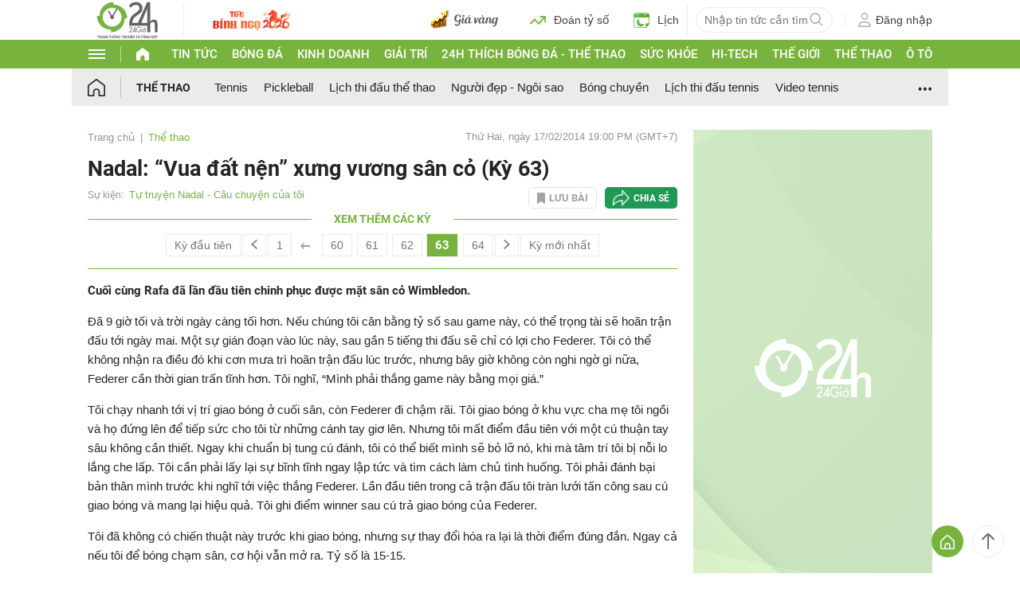

--- FILE ---
content_type: text/html; charset=UTF-8
request_url: https://www.24h.com.vn/the-thao/nadal-vua-dat-nen-xung-vuong-san-co-ky-63-c101a610087.html
body_size: 110138
content:
<!DOCTYPE html>
<html lang="vi" xmlns="http://www.w3.org/1999/xhtml">
<head>
<link rel="SHORTCUT ICON" href="https://cdn.24h.com.vn/upload/icon/icon_24h.ico" type="image/x-icon" />
<meta http-equiv="x-dns-prefetch-control" content="on">
<link rel="dns-prefetch" href="https://cdn.24h.com.vn/">
<link rel="dns-prefetch" href="https://anh.24h.com.vn/">
		  

	<link rel="preload" as="font" href="https://cdn.24h.com.vn/css/fonts/Roboto-Regular.woff2" type="font/woff2" crossorigin="anonymous">
	<link rel="preload" as="font" href="https://cdn.24h.com.vn/css/fonts/Roboto-Bold.woff2" type="font/woff2" crossorigin="anonymous">
	<link rel="preload" as="font" href="https://cdn.24h.com.vn/css/fonts/Exo2-Bold.woff2" type="font/woff2" crossorigin="anonymous">
	<link rel="preload" as="font" href="https://cdn.24h.com.vn/css/fonts/Roboto-Italic.woff2" type="font/woff2" crossorigin="anonymous">	
	<link rel="preload" as="font" href="https://cdn.24h.com.vn/css/fonts/Roboto-Medium.woff2" type="font/woff2" crossorigin="anonymous">	

<meta charset = "UTF-8">
<meta name="viewport" content="width=device-width, initial-scale=1.0, maximum-scale=1.0, user-scalable=yes" />
<title>Nadal: "Vua đất nện” xưng vương sân cỏ (Kỳ 63)</title>
<meta name="description" content="Cuối cùng Rafa đã lần đầu tiên chinh phục được mặt sân cỏ Wimbledon." />
<meta name="keywords" content="Nadal, tu truyen Nadal, Rafa, Toni Nadal, federer, tennis, ATP, WTA, BXH tennis, video tennis, Grand Slam, quan vot, tay vot, lich thi dau tennis, video tennis, the thao, tin the thao, bao the thao, the thao 24h, tinthethao, bao" />
<meta name="news_keywords" content="Nadal, tu truyen Nadal, Rafa, Toni Nadal, federer, tennis, ATP, WTA, BXH tennis, video tennis, Grand Slam, quan vot, tay vot, lich thi dau tennis, video tennis, the thao, tin the thao, bao the thao, the thao 24h, tinthethao, bao" />
<link rel="canonical" href="https://www.24h.com.vn/the-thao/nadal-vua-dat-nen-xung-vuong-san-co-ky-63-c101a610087.html" />
<meta name="robots" content="index,follow,noodp" /><meta name="robots" content="noarchive">
<meta property="og:site_name" content="Tin tức 24h" />
	<meta property="og:type" content="article" />
	<meta property="og:locale" content="vi_VN" />
	<meta property="fb:app_id" content="232505114857147" />
    <meta property="fb:pages" content="1128104117285467" />
	<meta property="og:title" itemprop="name" content="Nadal: “Vua đất nện” xưng vương sân cỏ (Kỳ 63)" />
	<meta property="og:url" itemprop="url" content="https://www.24h.com.vn/the-thao/nadal-vua-dat-nen-xung-vuong-san-co-ky-63-c101a610087.html" />
	<meta property="og:description" content="Cuối cùng Rafa đã lần đầu tiên chinh phục được mặt sân cỏ Wimbledon." /><meta content="https://anh.24h.com.vn/upload/1-2014/images/2014-02-17/1392632608-tennis-federer-nadal-2.jpg" property="og:image" itemprop="thumbnailUrl" />
            <meta name="pubdate" itemprop="datePublished" content="2014-02-17T19:00:00+07:00"/><meta itemprop="dateModified" content="2014-02-17T19:00:00+07:00" />
        <script type="application/ld+json">
        {
            "@context": "http://schema.org",
            "@type": "NewsArticle",
            "mainEntityOfPage":{ "@type":"WebPage", "@id":"https://www.24h.com.vn/the-thao/nadal-vua-dat-nen-xung-vuong-san-co-ky-63-c101a610087.html" },
            "headline": "Nadal: “Vua đất nện” xưng vương sân cỏ (Kỳ 63)",
            "description": "Cuối cùng Rafa đã lần đầu tiên chinh phục được mặt sân cỏ Wimbledon.",
            "image": { "@type": "ImageObject", "url": "", "width" : 1200, "height" : 628 },
            "dateCreated": "",
            "datePublished": "2014-02-17T19:00:00+07:00",
            "dateModified": "2014-02-17T19:00:00+07:00",
            "author":
            { "@type": "Person", "name": "Theo Phong Lan Khampha.vn" }
            ,
            "publisher": {
            "@type": "Organization",
            "name": "Tin tức 24h",
            "logo":
            { "@type": "ImageObject", "url": "https://cdn.24h.com.vn/images/2014/logo24-120-60.png" }
            }
        }
        </script>

    <script type="application/ld+json">
        {
        "@context": "http://schema.org",
        "@type": "BreadcrumbList",
        "itemListElement":
        [
            {
                "@type": "ListItem",
                "position": 1,
                "item":
                {
                  "@id": "https://www.24h.com.vn/",
                  "name": "Trang chủ"
                }
            },
            {
                "@type": "ListItem",
                "position": 2,
                "item":
                {
                  "@id": "/the-thao-c101.html",
                  "name": "Thể thao"
                }
            }
        ]
        }
    </script>
<!-- HOME_INDEX_24H -->
<meta itemprop="playerType" content="Flash" /><meta itemprop="width" content="519px" /><meta itemprop="height" content="292px" /><meta itemprop="isFamilyFriendly" content="True">
<!--@meta_googlebot@-->
<script type="application/ld+json">
                {
                "@context": "https://schema.org",
                "@type": "VideoObject",
                "name": "Nadal: “Vua đất nện” xưng vương sân cỏ (Kỳ 63)",
                "description": "Cuối cùng Rafa đã lần đầu tiên chinh phục được mặt sân cỏ Wimbledon.",
                "thumbnailUrl": "https://anh.24h.com.vn/upload/1-2014/images/2014-02-17/1392625906-Federer_Nadal87.jpg",
                "uploadDate": "2014-02-17 19:00:00",
                "duration": "",
                "publisher": {
                "@type": "Organization",
                "name": "Tin tức 24h",
                "logo": {
                "@type": "ImageObject",
                "url": "https://anh.24h.com.vn/upload/1-2014/images/2014-02-17/1392625906-Federer_Nadal87.jpg"
                }
                },
                "contentUrl": "https://anh.24h.com.vn/upload/1-2014/videoclip/2014-02-17/1392625906-Federer_Nadal87.m3u8"
                }
                </script>				
<meta name="robots" content="max-image-preview:large">   
<meta http-equiv="Content-Language" content="vi" />
<meta name="Language" content="vi" />
<meta name="copyright" content="Copyright © 2013 by 24H.COM.VN" />
<meta name="abstract" content="24H.COM.VN Website tin tức số 1 Việt Nam" />
<meta name="distribution" content="Global" />
<meta name="author" content="Tin Tức 24h" />
<meta name="REVISIT-AFTER" content="1 DAYS" />
<meta name="RATING" content="GENERAL" />
<script type="text/javascript">
	gauID24h_dimension31 = 'None';
    const v_recaptcha_site_key = '6Len4rYqAAAAAOJ6s7E9r9z3E7JU4ZlmBEze_gR7';
	const v_domain_cdn_24h = 'https://cdn.24h.com.vn/';
    const v_domain_load_ajax_24h = 'https://24h.24hstatic.com/';
</script>

<script type="application/ld+json">
{
  "@context": "http://schema.org",
  "@type": "Organization",
  "name": "Tin tức 24h",
  "alternateName": "Tin tức bóng đá, thể thao, giải trí 24h",
  "url": "https://www.24h.com.vn/",
  "logo": "https://cdn.24h.com.vn/images/m2014/images/logo-24h_bookmarks.png",
	"sameAs": [
	"https://www.facebook.com/fbfan24h",
	"https://www.tiktok.com/@24h.sports",
	"https://www.facebook.com/fbbongda24h",
	"https://www.facebook.com/pagethethao24h",
	"https://www.facebook.com/CuoiVoBung.24h"
	],
	"address":

	{ "@type": "PostalAddress", "streetAddress": "Tầng 12, Tòa nhà Geleximco , 36 Hoàng Cầu, Phường Ô chợ Dừa, Quận Đống Đa, Tp. Hà Nội", "addressLocality": "Hà Nội", "addressRegion": "Hà Nội", "postalCode": "100000", "addressCountry": "VN" }
	,
	"telephone": "(84-24)73002424",
	"email": "mailto:marketing@24h.com.vn",
	"foundingDate": "2004-06-01",
	"legalName": "CÔNG TY CỔ PHẦN QUẢNG CÁO TRỰC TUYẾN 24H",
	"taxID": "0101513142",
	"industry": "Hoạt động tin tức trực tuyến, quảng cáo online",
	"description": "CÔNG TY CỔ PHẦN QUẢNG CÁO TRỰC TUYẾN 24H là một trong những doanh nghiệp tiên phong trong lĩnh vực quảng cáo trực tuyến tại Việt Nam. Công ty đã góp phần thúc đẩy sự phát triển của ngành quảng cáo trực tuyến tại Việt Nam, giúp các doanh nghiệp tiếp cận với khách hàng tiềm năng một cách hiệu quả hơn."
}
</script><!--meta_ants-->

<style>/**
 * Swiper 11.1.14
 * Most modern mobile touch slider and framework with hardware accelerated transitions
 * https://swiperjs.com
 *
 * Copyright 2014-2024 Vladimir Kharlampidi
 *
 * Released under the MIT License
 *
 * Released on: September 12, 2024
 */

@font-face{font-family:swiper-icons;src:url('data:application/font-woff;charset=utf-8;base64, [base64]//wADZ2x5ZgAAAywAAADMAAAD2MHtryVoZWFkAAABbAAAADAAAAA2E2+eoWhoZWEAAAGcAAAAHwAAACQC9gDzaG10eAAAAigAAAAZAAAArgJkABFsb2NhAAAC0AAAAFoAAABaFQAUGG1heHAAAAG8AAAAHwAAACAAcABAbmFtZQAAA/gAAAE5AAACXvFdBwlwb3N0AAAFNAAAAGIAAACE5s74hXjaY2BkYGAAYpf5Hu/j+W2+MnAzMYDAzaX6QjD6/4//Bxj5GA8AuRwMYGkAPywL13jaY2BkYGA88P8Agx4j+/8fQDYfA1AEBWgDAIB2BOoAeNpjYGRgYNBh4GdgYgABEMnIABJzYNADCQAACWgAsQB42mNgYfzCOIGBlYGB0YcxjYGBwR1Kf2WQZGhhYGBiYGVmgAFGBiQQkOaawtDAoMBQxXjg/wEGPcYDDA4wNUA2CCgwsAAAO4EL6gAAeNpj2M0gyAACqxgGNWBkZ2D4/wMA+xkDdgAAAHjaY2BgYGaAYBkGRgYQiAHyGMF8FgYHIM3DwMHABGQrMOgyWDLEM1T9/w8UBfEMgLzE////P/5//f/V/xv+r4eaAAeMbAxwIUYmIMHEgKYAYjUcsDAwsLKxc3BycfPw8jEQA/[base64]/uznmfPFBNODM2K7MTQ45YEAZqGP81AmGGcF3iPqOop0r1SPTaTbVkfUe4HXj97wYE+yNwWYxwWu4v1ugWHgo3S1XdZEVqWM7ET0cfnLGxWfkgR42o2PvWrDMBSFj/IHLaF0zKjRgdiVMwScNRAoWUoH78Y2icB/yIY09An6AH2Bdu/UB+yxopYshQiEvnvu0dURgDt8QeC8PDw7Fpji3fEA4z/PEJ6YOB5hKh4dj3EvXhxPqH/SKUY3rJ7srZ4FZnh1PMAtPhwP6fl2PMJMPDgeQ4rY8YT6Gzao0eAEA409DuggmTnFnOcSCiEiLMgxCiTI6Cq5DZUd3Qmp10vO0LaLTd2cjN4fOumlc7lUYbSQcZFkutRG7g6JKZKy0RmdLY680CDnEJ+UMkpFFe1RN7nxdVpXrC4aTtnaurOnYercZg2YVmLN/d/gczfEimrE/fs/bOuq29Zmn8tloORaXgZgGa78yO9/cnXm2BpaGvq25Dv9S4E9+5SIc9PqupJKhYFSSl47+Qcr1mYNAAAAeNptw0cKwkAAAMDZJA8Q7OUJvkLsPfZ6zFVERPy8qHh2YER+3i/BP83vIBLLySsoKimrqKqpa2hp6+jq6RsYGhmbmJqZSy0sraxtbO3sHRydnEMU4uR6yx7JJXveP7WrDycAAAAAAAH//wACeNpjYGRgYOABYhkgZgJCZgZNBkYGLQZtIJsFLMYAAAw3ALgAeNolizEKgDAQBCchRbC2sFER0YD6qVQiBCv/H9ezGI6Z5XBAw8CBK/m5iQQVauVbXLnOrMZv2oLdKFa8Pjuru2hJzGabmOSLzNMzvutpB3N42mNgZGBg4GKQYzBhYMxJLMlj4GBgAYow/P/PAJJhLM6sSoWKfWCAAwDAjgbRAAB42mNgYGBkAIIbCZo5IPrmUn0hGA0AO8EFTQAA');font-weight:400;font-style:normal}:root{--swiper-theme-color:#007aff}:host{position:relative;display:block;margin-left:auto;margin-right:auto;z-index:1}.swiper{margin-left:auto;margin-right:auto;position:relative;overflow:hidden;list-style:none;padding:0;z-index:1;display:block}.swiper-vertical>.swiper-wrapper{flex-direction:column}.swiper-wrapper{position:relative;width:100%;height:100%;z-index:1;display:flex;transition-property:transform;transition-timing-function:var(--swiper-wrapper-transition-timing-function,initial);box-sizing:content-box}.swiper-android .swiper-slide,.swiper-ios .swiper-slide,.swiper-wrapper{transform:translate3d(0px,0,0)}.swiper-horizontal{touch-action:pan-y}.swiper-vertical{touch-action:pan-x}.swiper-slide{flex-shrink:0;width:100%;height:100%;position:relative;transition-property:transform;display:block}.swiper-slide-invisible-blank{visibility:hidden}.swiper-autoheight,.swiper-autoheight .swiper-slide{height:auto}.swiper-autoheight .swiper-wrapper{align-items:flex-start;transition-property:transform,height}.swiper-backface-hidden .swiper-slide{transform:translateZ(0);-webkit-backface-visibility:hidden;backface-visibility:hidden}.swiper-3d.swiper-css-mode .swiper-wrapper{perspective:1200px}.swiper-3d .swiper-wrapper{transform-style:preserve-3d}.swiper-3d{perspective:1200px}.swiper-3d .swiper-cube-shadow,.swiper-3d .swiper-slide{transform-style:preserve-3d}.swiper-css-mode>.swiper-wrapper{overflow:auto;scrollbar-width:none;-ms-overflow-style:none}.swiper-css-mode>.swiper-wrapper::-webkit-scrollbar{display:none}.swiper-css-mode>.swiper-wrapper>.swiper-slide{scroll-snap-align:start start}.swiper-css-mode.swiper-horizontal>.swiper-wrapper{scroll-snap-type:x mandatory}.swiper-css-mode.swiper-vertical>.swiper-wrapper{scroll-snap-type:y mandatory}.swiper-css-mode.swiper-free-mode>.swiper-wrapper{scroll-snap-type:none}.swiper-css-mode.swiper-free-mode>.swiper-wrapper>.swiper-slide{scroll-snap-align:none}.swiper-css-mode.swiper-centered>.swiper-wrapper::before{content:'';flex-shrink:0;order:9999}.swiper-css-mode.swiper-centered>.swiper-wrapper>.swiper-slide{scroll-snap-align:center center;scroll-snap-stop:always}.swiper-css-mode.swiper-centered.swiper-horizontal>.swiper-wrapper>.swiper-slide:first-child{margin-inline-start:var(--swiper-centered-offset-before)}.swiper-css-mode.swiper-centered.swiper-horizontal>.swiper-wrapper::before{height:100%;min-height:1px;width:var(--swiper-centered-offset-after)}.swiper-css-mode.swiper-centered.swiper-vertical>.swiper-wrapper>.swiper-slide:first-child{margin-block-start:var(--swiper-centered-offset-before)}.swiper-css-mode.swiper-centered.swiper-vertical>.swiper-wrapper::before{width:100%;min-width:1px;height:var(--swiper-centered-offset-after)}.swiper-3d .swiper-slide-shadow,.swiper-3d .swiper-slide-shadow-bottom,.swiper-3d .swiper-slide-shadow-left,.swiper-3d .swiper-slide-shadow-right,.swiper-3d .swiper-slide-shadow-top{position:absolute;left:0;top:0;width:100%;height:100%;pointer-events:none;z-index:10}.swiper-3d .swiper-slide-shadow{background:rgba(0,0,0,.15)}.swiper-3d .swiper-slide-shadow-left{background-image:linear-gradient(to left,rgba(0,0,0,.5),rgba(0,0,0,0))}.swiper-3d .swiper-slide-shadow-right{background-image:linear-gradient(to right,rgba(0,0,0,.5),rgba(0,0,0,0))}.swiper-3d .swiper-slide-shadow-top{background-image:linear-gradient(to top,rgba(0,0,0,.5),rgba(0,0,0,0))}.swiper-3d .swiper-slide-shadow-bottom{background-image:linear-gradient(to bottom,rgba(0,0,0,.5),rgba(0,0,0,0))}.swiper-lazy-preloader{width:42px;height:42px;position:absolute;left:50%;top:50%;margin-left:-21px;margin-top:-21px;z-index:10;transform-origin:50%;box-sizing:border-box;border:4px solid var(--swiper-preloader-color,var(--swiper-theme-color));border-radius:50%;border-top-color:transparent}.swiper-watch-progress .swiper-slide-visible .swiper-lazy-preloader,.swiper:not(.swiper-watch-progress) .swiper-lazy-preloader{animation:swiper-preloader-spin 1s infinite linear}.swiper-lazy-preloader-white{--swiper-preloader-color:#fff}.swiper-lazy-preloader-black{--swiper-preloader-color:#000}@keyframes swiper-preloader-spin{0%{transform:rotate(0deg)}100%{transform:rotate(360deg)}}.swiper-virtual .swiper-slide{-webkit-backface-visibility:hidden;transform:translateZ(0)}.swiper-virtual.swiper-css-mode .swiper-wrapper::after{content:'';position:absolute;left:0;top:0;pointer-events:none}.swiper-virtual.swiper-css-mode.swiper-horizontal .swiper-wrapper::after{height:1px;width:var(--swiper-virtual-size)}.swiper-virtual.swiper-css-mode.swiper-vertical .swiper-wrapper::after{width:1px;height:var(--swiper-virtual-size)}:root{--swiper-navigation-size:44px}.swiper-button-next,.swiper-button-prev{position:absolute;top:var(--swiper-navigation-top-offset,50%);width:calc(var(--swiper-navigation-size)/ 44 * 27);height:var(--swiper-navigation-size);margin-top:calc(0px - (var(--swiper-navigation-size)/ 2));z-index:10;cursor:pointer;display:flex;align-items:center;justify-content:center;color:var(--swiper-navigation-color,var(--swiper-theme-color))}.swiper-button-next.swiper-button-disabled,.swiper-button-prev.swiper-button-disabled{opacity:.35;cursor:auto;pointer-events:none}.swiper-button-next.swiper-button-hidden,.swiper-button-prev.swiper-button-hidden{opacity:0;cursor:auto;pointer-events:none}.swiper-navigation-disabled .swiper-button-next,.swiper-navigation-disabled .swiper-button-prev{display:none!important}.swiper-button-next svg,.swiper-button-prev svg{width:100%;height:100%;object-fit:contain;transform-origin:center}.swiper-rtl .swiper-button-next svg,.swiper-rtl .swiper-button-prev svg{transform:rotate(180deg)}.swiper-button-prev,.swiper-rtl .swiper-button-next{left:var(--swiper-navigation-sides-offset,10px);right:auto}.swiper-button-next,.swiper-rtl .swiper-button-prev{right:var(--swiper-navigation-sides-offset,10px);left:auto}.swiper-button-lock{display:none}.swiper-button-next:after,.swiper-button-prev:after{font-family:swiper-icons;font-size:var(--swiper-navigation-size);text-transform:none!important;letter-spacing:0;font-variant:initial;line-height:1}.swiper-button-prev:after,.swiper-rtl .swiper-button-next:after{content:'prev'}.swiper-button-next,.swiper-rtl .swiper-button-prev{right:var(--swiper-navigation-sides-offset,10px);left:auto}.swiper-button-next:after,.swiper-rtl .swiper-button-prev:after{content:'next'}.swiper-pagination{position:absolute;text-align:center;transition:.3s opacity;transform:translate3d(0,0,0);z-index:10}.swiper-pagination.swiper-pagination-hidden{opacity:0}.swiper-pagination-disabled>.swiper-pagination,.swiper-pagination.swiper-pagination-disabled{display:none!important}.swiper-horizontal>.swiper-pagination-bullets,.swiper-pagination-bullets.swiper-pagination-horizontal,.swiper-pagination-custom,.swiper-pagination-fraction{bottom:var(--swiper-pagination-bottom,8px);top:var(--swiper-pagination-top,auto);left:0;width:100%}.swiper-pagination-bullets-dynamic{overflow:hidden;font-size:0}.swiper-pagination-bullets-dynamic .swiper-pagination-bullet{transform:scale(.33);position:relative}.swiper-pagination-bullets-dynamic .swiper-pagination-bullet-active{transform:scale(1)}.swiper-pagination-bullets-dynamic .swiper-pagination-bullet-active-main{transform:scale(1)}.swiper-pagination-bullets-dynamic .swiper-pagination-bullet-active-prev{transform:scale(.66)}.swiper-pagination-bullets-dynamic .swiper-pagination-bullet-active-prev-prev{transform:scale(.33)}.swiper-pagination-bullets-dynamic .swiper-pagination-bullet-active-next{transform:scale(.66)}.swiper-pagination-bullets-dynamic .swiper-pagination-bullet-active-next-next{transform:scale(.33)}.swiper-pagination-bullet{width:var(--swiper-pagination-bullet-width,var(--swiper-pagination-bullet-size,8px));height:var(--swiper-pagination-bullet-height,var(--swiper-pagination-bullet-size,8px));display:inline-block;border-radius:var(--swiper-pagination-bullet-border-radius,50%);background:var(--swiper-pagination-bullet-inactive-color,#000);opacity:var(--swiper-pagination-bullet-inactive-opacity, .2)}button.swiper-pagination-bullet{border:none;margin:0;padding:0;box-shadow:none;-webkit-appearance:none;appearance:none}.swiper-pagination-clickable .swiper-pagination-bullet{cursor:pointer}.swiper-pagination-bullet:only-child{display:none!important}.swiper-pagination-bullet-active{opacity:var(--swiper-pagination-bullet-opacity, 1);background:var(--swiper-pagination-color,var(--swiper-theme-color))}.swiper-pagination-vertical.swiper-pagination-bullets,.swiper-vertical>.swiper-pagination-bullets{right:var(--swiper-pagination-right,8px);left:var(--swiper-pagination-left,auto);top:50%;transform:translate3d(0px,-50%,0)}.swiper-pagination-vertical.swiper-pagination-bullets .swiper-pagination-bullet,.swiper-vertical>.swiper-pagination-bullets .swiper-pagination-bullet{margin:var(--swiper-pagination-bullet-vertical-gap,6px) 0;display:block}.swiper-pagination-vertical.swiper-pagination-bullets.swiper-pagination-bullets-dynamic,.swiper-vertical>.swiper-pagination-bullets.swiper-pagination-bullets-dynamic{top:50%;transform:translateY(-50%);width:8px}.swiper-pagination-vertical.swiper-pagination-bullets.swiper-pagination-bullets-dynamic .swiper-pagination-bullet,.swiper-vertical>.swiper-pagination-bullets.swiper-pagination-bullets-dynamic .swiper-pagination-bullet{display:inline-block;transition:.2s transform,.2s top}.swiper-horizontal>.swiper-pagination-bullets .swiper-pagination-bullet,.swiper-pagination-horizontal.swiper-pagination-bullets .swiper-pagination-bullet{margin:0 var(--swiper-pagination-bullet-horizontal-gap,4px)}.swiper-horizontal>.swiper-pagination-bullets.swiper-pagination-bullets-dynamic,.swiper-pagination-horizontal.swiper-pagination-bullets.swiper-pagination-bullets-dynamic{left:50%;transform:translateX(-50%);white-space:nowrap}.swiper-horizontal>.swiper-pagination-bullets.swiper-pagination-bullets-dynamic .swiper-pagination-bullet,.swiper-pagination-horizontal.swiper-pagination-bullets.swiper-pagination-bullets-dynamic .swiper-pagination-bullet{transition:.2s transform,.2s left}.swiper-horizontal.swiper-rtl>.swiper-pagination-bullets-dynamic .swiper-pagination-bullet{transition:.2s transform,.2s right}.swiper-pagination-fraction{color:var(--swiper-pagination-fraction-color,inherit)}.swiper-pagination-progressbar{background:var(--swiper-pagination-progressbar-bg-color,rgba(0,0,0,.25));position:absolute}.swiper-pagination-progressbar .swiper-pagination-progressbar-fill{background:var(--swiper-pagination-color,var(--swiper-theme-color));position:absolute;left:0;top:0;width:100%;height:100%;transform:scale(0);transform-origin:left top}.swiper-rtl .swiper-pagination-progressbar .swiper-pagination-progressbar-fill{transform-origin:right top}.swiper-horizontal>.swiper-pagination-progressbar,.swiper-pagination-progressbar.swiper-pagination-horizontal,.swiper-pagination-progressbar.swiper-pagination-vertical.swiper-pagination-progressbar-opposite,.swiper-vertical>.swiper-pagination-progressbar.swiper-pagination-progressbar-opposite{width:100%;height:var(--swiper-pagination-progressbar-size,4px);left:0;top:0}.swiper-horizontal>.swiper-pagination-progressbar.swiper-pagination-progressbar-opposite,.swiper-pagination-progressbar.swiper-pagination-horizontal.swiper-pagination-progressbar-opposite,.swiper-pagination-progressbar.swiper-pagination-vertical,.swiper-vertical>.swiper-pagination-progressbar{width:var(--swiper-pagination-progressbar-size,4px);height:100%;left:0;top:0}.swiper-pagination-lock{display:none}.swiper-scrollbar{border-radius:var(--swiper-scrollbar-border-radius,10px);position:relative;touch-action:none;background:var(--swiper-scrollbar-bg-color,rgba(0,0,0,.1))}.swiper-scrollbar-disabled>.swiper-scrollbar,.swiper-scrollbar.swiper-scrollbar-disabled{display:none!important}.swiper-horizontal>.swiper-scrollbar,.swiper-scrollbar.swiper-scrollbar-horizontal{position:absolute;left:var(--swiper-scrollbar-sides-offset,1%);bottom:var(--swiper-scrollbar-bottom,4px);top:var(--swiper-scrollbar-top,auto);z-index:50;height:var(--swiper-scrollbar-size,4px);width:calc(100% - 2 * var(--swiper-scrollbar-sides-offset,1%))}.swiper-scrollbar.swiper-scrollbar-vertical,.swiper-vertical>.swiper-scrollbar{position:absolute;left:var(--swiper-scrollbar-left,auto);right:var(--swiper-scrollbar-right,4px);top:var(--swiper-scrollbar-sides-offset,1%);z-index:50;width:var(--swiper-scrollbar-size,4px);height:calc(100% - 2 * var(--swiper-scrollbar-sides-offset,1%))}.swiper-scrollbar-drag{height:100%;width:100%;position:relative;background:var(--swiper-scrollbar-drag-bg-color,rgba(0,0,0,.5));border-radius:var(--swiper-scrollbar-border-radius,10px);left:0;top:0}.swiper-scrollbar-cursor-drag{cursor:move}.swiper-scrollbar-lock{display:none}.swiper-zoom-container{width:100%;height:100%;display:flex;justify-content:center;align-items:center;text-align:center}.swiper-zoom-container>canvas,.swiper-zoom-container>img,.swiper-zoom-container>svg{max-width:100%;max-height:100%;object-fit:contain}.swiper-slide-zoomed{cursor:move;touch-action:none}.swiper .swiper-notification{position:absolute;left:0;top:0;pointer-events:none;opacity:0;z-index:-1000}.swiper-free-mode>.swiper-wrapper{transition-timing-function:ease-out;margin:0 auto}.swiper-grid>.swiper-wrapper{flex-wrap:wrap}.swiper-grid-column>.swiper-wrapper{flex-wrap:wrap;flex-direction:column}.swiper-fade.swiper-free-mode .swiper-slide{transition-timing-function:ease-out}.swiper-fade .swiper-slide{pointer-events:none;transition-property:opacity}.swiper-fade .swiper-slide .swiper-slide{pointer-events:none}.swiper-fade .swiper-slide-active{pointer-events:auto}.swiper-fade .swiper-slide-active .swiper-slide-active{pointer-events:auto}.swiper.swiper-cube{overflow:visible}.swiper-cube .swiper-slide{pointer-events:none;-webkit-backface-visibility:hidden;backface-visibility:hidden;z-index:1;visibility:hidden;transform-origin:0 0;width:100%;height:100%}.swiper-cube .swiper-slide .swiper-slide{pointer-events:none}.swiper-cube.swiper-rtl .swiper-slide{transform-origin:100% 0}.swiper-cube .swiper-slide-active,.swiper-cube .swiper-slide-active .swiper-slide-active{pointer-events:auto}.swiper-cube .swiper-slide-active,.swiper-cube .swiper-slide-next,.swiper-cube .swiper-slide-prev{pointer-events:auto;visibility:visible}.swiper-cube .swiper-cube-shadow{position:absolute;left:0;bottom:0px;width:100%;height:100%;opacity:.6;z-index:0}.swiper-cube .swiper-cube-shadow:before{content:'';background:#000;position:absolute;left:0;top:0;bottom:0;right:0;filter:blur(50px)}.swiper-cube .swiper-slide-next+.swiper-slide{pointer-events:auto;visibility:visible}.swiper-cube .swiper-slide-shadow-cube.swiper-slide-shadow-bottom,.swiper-cube .swiper-slide-shadow-cube.swiper-slide-shadow-left,.swiper-cube .swiper-slide-shadow-cube.swiper-slide-shadow-right,.swiper-cube .swiper-slide-shadow-cube.swiper-slide-shadow-top{z-index:0;-webkit-backface-visibility:hidden;backface-visibility:hidden}.swiper.swiper-flip{overflow:visible}.swiper-flip .swiper-slide{pointer-events:none;-webkit-backface-visibility:hidden;backface-visibility:hidden;z-index:1}.swiper-flip .swiper-slide .swiper-slide{pointer-events:none}.swiper-flip .swiper-slide-active,.swiper-flip .swiper-slide-active .swiper-slide-active{pointer-events:auto}.swiper-flip .swiper-slide-shadow-flip.swiper-slide-shadow-bottom,.swiper-flip .swiper-slide-shadow-flip.swiper-slide-shadow-left,.swiper-flip .swiper-slide-shadow-flip.swiper-slide-shadow-right,.swiper-flip .swiper-slide-shadow-flip.swiper-slide-shadow-top{z-index:0;-webkit-backface-visibility:hidden;backface-visibility:hidden}.swiper-creative .swiper-slide{-webkit-backface-visibility:hidden;backface-visibility:hidden;overflow:hidden;transition-property:transform,opacity,height}.swiper.swiper-cards{overflow:visible}.swiper-cards .swiper-slide{transform-origin:center bottom;-webkit-backface-visibility:hidden;backface-visibility:hidden;overflow:hidden}@font-face{font-family:'Roboto-Regular',sans-serif;font-style:normal;font-weight:400;src:url(https://cdn.24h.com.vn/css/fonts/Roboto-Regular.woff2) format("woff2"),url(https://cdn.24h.com.vn/css/fonts/Roboto-Regular.woff) format("woff"),url(https://cdn.24h.com.vn/css/fonts/Roboto-Regular.ttf) format("truetype");font-display:swap}@font-face{font-family:'Roboto-Italic';font-style:italic;font-weight:400;src:url(https://cdn.24h.com.vn/css/fonts/Roboto-Italic.woff2) format("woff2"),url(https://cdn.24h.com.vn/css/fonts/Roboto-Italic.woff) format("woff"),url(https://cdn.24h.com.vn/css/fonts/Roboto-Italic.ttf) format("truetype");font-display:swap}@font-face{font-family:'Roboto-Medium';font-style:normal;font-weight:500;src:url(https://cdn.24h.com.vn/css/fonts/Roboto-Medium.woff2) format("woff2"),url(https://cdn.24h.com.vn/css/fonts/Roboto-Medium.woff) format("woff"),url(https://cdn.24h.com.vn/css/fonts/Roboto-Medium.ttf) format("truetype");font-display:swap}@font-face{font-family:'Roboto-Bold';font-style:normal;font-weight:700;src:url(https://cdn.24h.com.vn/css/fonts/Roboto-Bold.woff2) format("woff2"),url(https://cdn.24h.com.vn/css/fonts/Roboto-Bold.woff) format("woff"),url(https://cdn.24h.com.vn/css/fonts/Roboto-Bold.ttf) format("truetype");font-display:swap}:root{--color-main:#252525;--color-24h:#78b43d;--color-white:#fff;--hover-color-24h:#78b43d;--hover-bor-bg-cl-24h:#78b43d;--border-circle:999px;--border-swiper-nav:#707070;--border-swiper-nav-act:#78b43d;--bg-white:#fff;--bg-swiper-pagi-bullet:#bfbfbf;--bg-swiper-pagi-bullet-act:#78b43d}html{text-rendering:optimizeLegibility!important;-webkit-text-size-adjust:100%;-webkit-tap-highlight-color:transparent}*,:before,:after{margin:0;padding:0;box-sizing:border-box;-webkit-box-sizing:border-box}body{margin:0;font-size:15px;color:var(--color-main);font-family:'Roboto-Regular',sans-serif}ul,li{list-style:none}a{text-decoration:none;transition:all ease .3s}h1,h2,h3,h4,h5,h6{font-weight:inherit}textarea,input:matches(
[type="email"],[type="number"],[type="password"],[type="search"],[type="tel"],[type="text"],[type="url"]
){-webkit-appearance:none}select,input,button,textarea{outline:none}.img-fluid,.width-100{max-width:100%;height:auto;vertical-align:middle}.img-cover,.width-100{width:100%;height:100%;-o-object-fit:cover;object-fit:cover}.img-scale-down{width:100%;height:100%;-o-object-fit:scale-down;object-fit:scale-down}.main-24h [class*="fa-"]:before,.main-24h [class^=fa-]:before{margin:0;width:inherit}.menu-24h-main svg,.footer-24h svg,.header-24h svg,.scroll-top-24h svg,.main-24h svg{transform:rotate(0deg)}.pos-rel{position:relative}.pos-ab{position:absolute}.pos-fixed{position:fixed}.pos-sticky{position:sticky;top:0;z-index:1}.displaynone,.d-none{display:none}.d-block{display:block}.d-inline-block{display:inline-block}.d-flex{display:-webkit-box!important;display:-ms-flexbox!important;display:flex!important}.justify-content-end{-webkit-box-pack:end!important;-ms-flex-pack:end!important;justify-content:flex-end!important}.justify-content-center{-webkit-box-pack:center!important;-ms-flex-pack:center!important;justify-content:center!important}.justify-content-between{-webkit-box-pack:justify!important;-ms-flex-pack:justify!important;justify-content:space-between!important}.align-items-start{-webkit-box-align:start!important;-ms-flex-align:start!important;align-items:start!important}.align-items-center{-webkit-box-align:center!important;-ms-flex-align:center!important;align-items:center!important}.align-items-end{-webkit-box-align:end!important;-ms-flex-align:end!important;align-items:end!important}.flex-dir-col{flex-direction:column}.flex-wrap{flex-wrap:wrap}.text-uppercase{text-transform:uppercase}.text-capitalize{text-transform:capitalize}.overflow-h{overflow:hidden}.overflow-x{overflow-x:auto}.overflow-y{overflow-y:auto}.cursor-pointer{cursor:pointer}.vertical-mid{vertical-align:middle}.z-index-1{z-index:1}.z-index-99{z-index:99}.z-index-9999{z-index:9999}.hover-color-24h:hover{color:var(--hover-color-24h)!important}.color-white{color:var(--color-white)}.color-main{color:var(--color-main)}.color-24h{color:var(--color-24h)}.bg-white{background:var(--bg-white)}.text-left{text-align:left!important}.text-right{text-align:right!important}.txtCent,.text-center{text-align:center!important}.text-justify{text-align:justify!important}.fw-bold,.bld,strong{font-family:'Roboto-Bold'!important}.fw-regular,.fw-regu{font-family:'Roboto-Regular',sans-serif!important}.fw-medium{font-family:'Roboto-Medium'!important}.fw-italic,em{font-family:'Roboto-Italic'}.w-100{width:100%}.h-100{height:100%}.lh-100{line-height:100%}.flex-1{flex:1}.flex-auto{flex:0 0 auto}.mw-0{min-width:0}.margin-auto,.mrAuto,.mar-auto{margin:0 auto!important}.no-border{border:none!important}.no-border-top,.no-border-t{border-top:none!important}.no-border-b{border-bottom:none!important}.no-margin,.no-mar{margin:0!important}.no-margin-top,.no-mar-t{margin-top:0!important}.no-margin-right,.no-mar-r{margin-right:0!important}.no-margin-bottom,.no-mar-b{margin-bottom:0!important}.no-margin-left,.no-mar-l{margin-left:0!important}.margin-top-5,.mar-t-5{margin-top:5px!important}.margin-top-10,.mar-t-10{margin-top:10px!important}.margin-top-15,.mar-t-15{margin-top:15px!important}.margin-top-20,.mar-t-20{margin-top:20px!important}.mar-t-25{margin-top:25px!important}.margin-top-30,.mar-t-30{margin-top:30px!important}.margin-top-40,.mar-t-40{margin-top:40px!important}.mar-t-50{margin-top:50px!important}.margin-right-5,.mar-r-5{margin-right:5px!important}.margin-right-10,.mar-r-10{margin-right:10px!important}.margin-right-15,.mar-r-15{margin-right:15px!important}.margin-right-20,.mar-r-20{margin-right:20px!important}.mar-r-25{margin-right:25px!important}.mar-r-30{margin-right:30px!important}.mar-r-40{margin-right:40px!important}.margin-bottom-5,.mar-b-5{margin-bottom:5px!important}.mgbt10,.margin-bottom-10,.mar-b-10{margin-bottom:10px!important}.margin-bottom-15,.mar-b-15{margin-bottom:15px!important}.margin-bottom-20,.mar-b-20{margin-bottom:20px!important}.margin-bottom-25,.mar-b-25{margin-bottom:25px!important}.margin-bottom-30,.mar-b-30{margin-bottom:30px!important}.margin-bottom-40,.mar-b-40{margin-bottom:40px!important}.mar-b-50{margin-bottom:50px!important}.mar-l-3{margin-left:3px!important}.margin-left-5,.mar-l-5{margin-left:5px!important}.margin-left-10,.mar-l-10{margin-left:10px!important}.mar-l-15{margin-left:15px!important}.margin-left-20,.mar-l-20{margin-left:20px!important}.mar-l-25{margin-left:25px!important}.mar-l-30{margin-left:30px!important}.mar-l-40{margin-left:40px!important}.no-padding,.no-padd{padding:0!important}.no-padding-top,.no-padd-t{padding-top:0!important}.no-padding-right,.no-padd-r{padding-right:0!important}.no-padding-bottom,.no-padd-b{padding-bottom:0!important}.no-padding-left,.no-padd-l{padding-left:0!important}.padding-top-10,.padd-t-10{padding-top:10px!important}.padd-t-15{padding-top:15px!important}.padd-t-20{padding-top:20px!important}.padd-t-25{padding-top:25px!important}.padding-top-30,.padd-t-30{padding-top:30px!important}.padd-t-40{padding-top:40px!important}.padd-r-10{padding-right:10px!important}.padd-r-15{padding-right:15px!important}.padd-r-20{padding-right:20px!important}.padd-r-25{padding-right:25px!important}.padd-r-30{padding-right:30px!important}.padd-r-40{padding-right:40px!important}.padd-b-10{padding-bottom:10px!important}.padd-b-15{padding-bottom:15px!important}.padding-bottom-20,.padd-b-20{padding-bottom:20px!important}.padd-b-25{padding-bottom:25px!important}.padding-bottom-30,.padd-b-30{padding-bottom:30px!important}.padd-b-40{padding-bottom:40px!important}.padd-l-10{padding-left:10px!important}.padd-l-15{padding-left:15px!important}.padd-l-20{padding-left:20px!important}.padd-l-25{padding-left:25px!important}.padd-l-30{padding-left:30px!important}.padd-l-40{padding-left:40px!important}.link-cover,.cover-link{position:absolute;top:0;right:0;bottom:0;left:0;inset:0;z-index:1}.row{display:-webkit-box;display:-ms-flexbox;display:flex;-ms-flex-wrap:wrap;flex-wrap:wrap;margin:0 -15px}.row [class*=col-]{padding:0 15px}.col-12{flex:0 0 100%;max-width:100%}.col-8{flex:0 0 66.66%;max-width:66.66%}.col-6{flex:0 0 50%;max-width:50%}.col-4{flex:0 0 33.33%;max-width:33.33%}.col-3{flex:0 0 25%;max-width:25%}.col-20{flex:0 0 20%;max-width:20%}.container{width:1060px;max-width:1060px}.mw-1100{max-width:1100px}@media screen and (max-width: 1024px){.container{padding:0 20px}.header-24h,.menu-24h-main{width:1060px}}.text-adv-cen,.txtBnrHor{display:none}[class*=fixad] .text-adv-cen,[class*=fixad] .txtBnrHor{display:block}.text-adv-cen{--gap:10px;font-size:10px;color:#999;font-family:Arial,Helvetica,sans-serif}.text-adv-cen .d-flex:before,.text-adv-cen .d-flex:after{content:'';flex:1;height:1px;background-color:#ebebeb}.text-adv-cen .d-flex:before{margin-right:var(--gap)}.text-adv-cen .d-flex:after{margin-left:var(--gap)}.fixad300x600{width:300px!important;height:calc(600px + 12px)!important;background-size:cover!important;display:block!important}.fixad300x600 .m_banner_show{height:600px;background-image:url(https://cdn.24h.com.vn/upload/html/bg_pc_p1.png)!important}.fixad1060x150{width:1060px!important;height:calc(100%* 9 / 16);min-height:150px;background-image:url(https://cdn.24h.com.vn/upload/html/bg_1060x150px.png)!important;background-size:cover!important;display:block!important}.fixad396x40{width:396px!important;height:40px!important;display:block!important}.fixad740x120{width:740px!important;height:calc(120px + 17.5px)!important;background-image:url(https://cdn.24h.com.vn/upload/html/740x120.jpg)!important;background-size:cover!important;display:block!important}.fixad740x50{width:740px!important;height:50px!important;display:block!important;background-image:url(https://cdn.24h.com.vn/upload/html/740x50.jpg)!important;background-size:cover!important}.fixad444x1040{width:444px!important;height:1040px!important;display:block!important}.fixad970x91{width:970px!important;height:91px!important;background-image:url(https://cdn.24h.com.vn/upload/html/bg_970x90px.jpg)!important;background-size:cover!important;display:block!important}.fixad740x570{width:740px!important;height:570px!important}.fixad660x370{width:660px!important;height:370px!important;display:block!important;margin:0 auto 30px;background-image:url(https://cdn.24h.com.vn/upload/html/660x370.jpg)!important;background-size:cover!important}.fixad660x50{width:660px!important;height:50px!important;display:block!important;background-image:url(https://cdn.24h.com.vn/upload/html/660x50.jpg)!important;background-size:cover!important}.fixad700x90{width:700px!important;height:calc(90px + 17.5px)!important;display:block!important;margin:0 auto 20px!important;background-image:url(https://cdn.24h.com.vn/upload/html/700x90.jpg)!important;background-size:cover!important}.fixad300x250{width:300px!important;height:calc(250px + 12px)!important;display:block!important}.fixad300x250 .m_banner_show{height:250px}.fixad740x470{height:470px!important;display:block!important}.contnrTop{display:flex;justify-content:center;position:relative}.contnrTop .m_banner_show{position:relative}.contnrTop{max-width:1100px;overflow-x:hidden}@media (min-width: 1100px){.contnrTop{max-width:calc(100vw)}}.skinAds{position:relative}.skinAds .m_banner_show{position:fixed;top:86px;bottom:10px;left:50%;-webkit-transform:translate(-50%,0%);-ms-transform:translate(-50%,0%);transform:translate(-50%,0%)}.skinAds-showed #maiContent{position:relative;background:var(--bg-white)}.skinAds-showed .footer-24h{position:relative}.skinAds-showed #leftBannerBackground,.skinAds-showed #rightBannerBackground{display:none!important}.icon-cate.pos-ab{bottom:8px;left:8px}.icon-cate svg{width:30px;height:30px}.icon-cate-special{right:0;bottom:6px;width:69px;height:24px;background:url(https://cdn.24h.com.vn/images/icon-cm-bai-dac-biet.png) center center/contain no-repeat;z-index:1}.icon-cate.icon-cate-24h-gap-go svg{width:95px;height:20px}.icon-tick-cate.icon-tick-cate-24h-gap-go svg{display:inline-block;width:85px;height:18px;vertical-align:middle}.header-24h{height:50px}.logo-24h{max-width:100px;height:47px}.logo-24h *,.logo-event *{font-size:inherit;height:100%}.logo-event{max-width:150px;height:42px;border-left:1px solid #ebebeb}.header-24h-view{border-right:1px solid #ebebeb}.header-24h-view li a{font-size:14px;color:#404040}.header-24h-view li:not(:last-child){margin:0 30px 0 0}.header-24h-view li .icon-svg{width:20px;height:20px}.header-24h-view li .icon-tcd-header{max-width:150px;height:40px}.header-24h-search{padding:0 10px;height:32px;border:1px solid #ebebeb;border-radius:var(--border-circle)}.header-24h-search .header-24h-search-input,.header-24h-search-input .header-24h-search-input-input::-webkit-input-placeholder{font-size:14px;color:#959595}.header-24h-search .header-24h-search-input,.header-24h-search-input .header-24h-search-input-input::-webkit-input-placeholder,.header-24h-search-btn{border:none;background:none}.header-24h-search-btn{color:#a1a1a1}.header-24h-search-btn svg{width:20px;height:20px}.menu-24h-main{--bg-menu-header:#78b43d;--bg-click-slide-menu:#fff;--bg-click-slide-menu-close:#78b43d;--hover-link-menu-header:rgb(0,0,0,30%);--hover-link-submenu-header:#78b43d;--border-top-submenu-header:#3c811e;--color-link-submenu-header:#404040;position:sticky;top:0;left:0;right:0;height:36px;background:var(--bg-menu-header);z-index:9999}.menu-24h-main>.container>ul>li:nth-child(n+13){display:none}.menu-24h-main>.container>ul>li>a{white-space:nowrap}.menu-24h-main>.container>ul>li:not(.img-brands,.icon-hum)>a{display:block;height:36px;line-height:36px;padding:0 7px;font-size:12px;z-index:2}.menu-24h-main ul li.icon-home a:hover,.menu-24h-main>.container>ul>li:not(.img-brands,.icon-hum):hover>a{background:var(--hover-link-menu-header)}.menu-24h-main ul li.icon-home{width:36px;margin:0 0 0 15px}.menu-24h-main ul li.icon-home svg{width:16px;height:16px}.menu-24h-main ul li.icon-home:before{content:"";position:absolute;top:50%;left:-10px;width:1px;height:20px;background:#ffffff80;transform:translateY(-50%)}.menu-24h-main ul li.icon-home a{justify-content:center;height:36px}.menu-24h-main ul li.img-brands{max-width:165px;height:27px}.menu-24h-main ul li ul.sub-menu{top:100%;left:0;min-width:199px;padding:0 15px;border-top:3px solid var(--border-top-submenu-header);border-radius:0 0 4px 4px;box-shadow:0 2px 2px rgba(0,0,0,0.25);opacity:0;visibility:hidden}.menu-24h-main ul li.img-brands ul.sub-menu{top:31px}.menu-24h-main ul li:nth-child(n+6) ul.sub-menu{right:0;left:unset}.menu-24h-main ul li:hover ul.sub-menu{opacity:1;visibility:visible}.menu-24h-main ul li ul.sub-menu li{margin:0 -15px;padding:0 15px}.menu-24h-main ul li ul.sub-menu li a{font-size:13px}.menu-24h-main ul li ul.sub-menu li:not(.img-brands-sub) a{display:block;height:100%;padding:10px 0;color:var(--color-link-submenu-header)}.menu-24h-main ul li ul.sub-menu li:not(:last-child) a{border-bottom:1px solid #ebebeb}.menu-24h-main ul li ul.sub-menu li:not(.img-brands-sub):hover{cursor:pointer;background-color:var(--hover-link-submenu-header)}.menu-24h-main ul li ul.sub-menu li:hover a{color:var(--color-white);border-bottom:1px solid transparent}.menu-24h-main ul li ul.sub-menu li.img-brands-sub{height:35px}.menu-24h-main ul li ul.sub-menu.sub-menu-2-coll{min-width:399px}.menu-24h-main ul li ul.sub-menu.sub-menu-3-coll{min-width:600px}.menu-24h-main ul li ul.sub-menu.sub-menu-2-coll li.img-brands-sub,.menu-24h-main ul li ul.sub-menu.sub-menu-3-coll li.img-brands-sub{max-width:50%;height:auto}.menu-24h-main .click-slide-menu24h{width:36px;height:36px}.menu-24h-main .click-slide-menu24h.act-menu{filter:drop-shadow(0px 2px 2px rgba(0,0,0,0.25))}.menu-24h-main .click-slide-menu24h .icon-hum{position:relative;left:-7px}.menu-24h-main .click-slide-menu24h.act-menu .icon-hum{left:0}.menu-24h-main .icon-hum .line{display:block;width:21px;height:2px;margin:3px 0;background:var(--bg-click-slide-menu);transform-origin:4px 0;transition:transform .5s cubic-bezier(0.77,0.2,0.05,1.0),background .5s cubic-bezier(0.77,0.2,0.05,1.0),opacity .55s ease}.menu-24h-main .click-slide-menu24h.act-menu .icon-hum .line{opacity:1;transform:rotate(42deg) translate(2px,-1px);background:var(--bg-click-slide-menu-close)}.menu-24h-main .click-slide-menu24h.act-menu .icon-hum .line:nth-child(2){opacity:0;transform:rotate(0deg) scale(0.2,0.2)}.menu-24h-main .click-slide-menu24h.act-menu .icon-hum .line:nth-child(3){transform:rotate(-42deg) translate(1px,0px)}.header-24h-search .header-24h-search-input{width:130px}.header-24h-login{border-left:1px solid #ebebeb}.header-24h-login-btn *{font-size:14px;color:#404040}.header-24h-login-btn .icon-login{width:18px;height:18px;fill:#b8b8b8}.header-24h-login-user .icon-ava{width:32px;height:32px;border-radius:999px}.header-24h-login-user:after{content:"";display:inline-block;margin:0 0 0 10px;width:0;height:0;border-top:7px solid #d9d9d9;border-left:5px solid transparent;border-right:5px solid transparent}.header-24h-login-guide{top:170%;right:0;min-width:211px;padding:10px 20px 10px 10px;background:#eafaf1;border-radius:4px;font-size:13px;line-height:1.3;color:#209956;z-index:99999}.header-24h-login-guide .icon-close{right:10px;width:12px;height:12px;fill:#b8b8b8}.header-24h-login-guide:before,.header-24h-login-submenu:before{content:"";position:absolute;top:-8px;right:30px;width:0;height:0;border-bottom:8px solid #eafbf1;border-left:8px solid transparent;border-right:8px solid transparent}.header-24h-login-submenu:before{right:26px;border-bottom:8px solid #fff}.header-24h-login-submenu:after{content:'';position:absolute;top:-5px;width:16px;height:16px;right:26px;z-index:-1;box-shadow:rgba(149,157,165,0.2) 0 8px 24px;transform:rotate(45deg)}.header-24h-login-submenu{top:128%;right:0;width:200px;border:1px solid #f2f2f2;box-shadow:rgba(149,157,165,0.2) 0 8px 24px;border-radius:4px;z-index:99999}.header-24h-login-submenu:not(.show){display:none}.header-24h-login-submenu .text-user{padding:10px 5px;font-size:15px;color:#333}.header-24h-login-submenu .icon-cm{width:18px;height:18px}.header-24h-login-submenu .box-list-menu li a{padding:10px;border-top:1px solid #f2f2f2;font-size:14px;color:#252525}.header-24h-login-submenu .box-list-menu .badge{padding:2px 10px;font-size:12px;background:red;border-radius:5px}.footer-24h{--color-footer-main:#333;--color-footer-menu:#464646}.footer-24h .btn-share-footer a,.footer-24h .back-home{height:40px;background:#78B43D;border-radius:var(--border-circle)}.footer-24h .btn-share-footer a{padding:3px 10px;font-size:14px}.footer-24h .back-home{width:40px}.footer-24h .back-home svg,.footer-24h .btn-share-footer svg,.scroll-top-24h a svg{width:20px;height:20px}.footer-24h .btn-share-footer a:hover,.footer-24h .back-home:hover{background:#669a33}.footer-24h-menu{border-top:1px solid #e5e5e5;border-bottom:1px solid #e5e5e5}.footer-24h-menu ul li{padding:4px 0}.footer-24h-menu ul li a{font-size:12px;color:var(--color-footer-menu);padding:0 15px}.footer-24h-menu ul li:not(:last-child) a{border-right:1px solid currentcolor}.footer-24h-menu ul li.icon-home a{border:none;padding:0}.footer-24h-menu ul li.icon-home svg{width:20px;height:20px}.footer-24h-b .row{margin:0 -30px}.footer-24h-b .row [class*=col-]{padding:0 30px}.footer-24h-b .col-6:first-child{border-right:1px solid #ebebeb}.footer-24h-b .icon-dmca{width:110px;height:42px}.footer-24h-b .icon-vh-24h{width:88px;height:42px}.footer-24h-info,.footer-24h-info *{font-size:12px;line-height:18px;color:var(--color-footer-main)}.footer-24h-info svg{width:17px;height:20px}.footer-24h-info .tit-add{font-size:14px}.footer-24h-info .tit-comp{font-size:15px}.footer-24h-link a{padding:0 15px;font-size:14px;line-height:20px;color:#363636}.footer-24h-link .link-adv{padding:6px 15px;margin:0 15px 0 0;color:#30811d;border-radius:8px;border:1px solid #e1e1e1}.footer-24h-link .link-adv:hover{border-color:currentcolor}.scroll-top-24h{bottom:20px;right:20px}.scroll-top-24h a{width:40px;height:40px;color:#707070;border-radius:var(--border-circle);border:1px solid #ebebeb}.scroll-top-24h a:hover{border-color:var(--hover-bor-bg-cl-24h)}.btn-go-to-survey-page{bottom:20px;right:70px;width:auto;min-width:150px;padding:0 15px;font-size:15px;height:40px;background:#78B43D;border-radius:var(--border-circle);z-index:1}.btn-go-to-survey-page svg{width:20px;height:20px;transform:rotate(0)}.btn-go-to-survey-page:hover{background:#669a33}.footer-24h-sotab li a{min-width:98px;height:40px;font-size:12px;color:#333;border-radius:999px;border:2px solid #e5e5e5}.footer-24h-sotab li.tab-mxh24h a{min-width:88px}.footer-24h-sotab li.tab-mxh24h a .img-icon{height:20px}.footer-24h-sotab li.tab-fb a .img-icon{border-radius:3px}.footer-24h-sotab li a:hover{background-color:#edece9}.footer-24h-sotab .img-icon{height:18px;object-fit:scale-down}
@font-face{font-family:'Exo2-Bold';src:url(https://cdn.24h.com.vn/css/fonts/Exo2-Bold.woff2) format("woff2"),url(https://cdn.24h.com.vn/css/fonts/Exo2-Bold.woff) format("woff"),url(https://cdn.24h.com.vn/css/fonts/Exo2-Bold.ttf) format("truetype");font-display:swap}.cate-24h-foot-main img{transition:all ease-in 2s}.color-danger,.colorRed{color:#d50000!important}.fw-exo2-bold{font-family:'Exo2-Bold'!important}.border-box{border:1px solid #ebebeb}.margin-top-7{margin-top:7px!important}.margin-top-12{margin-top:12px!important}.margin-top-15-box-nb{margin-top:-15px!important}.margin-top-22{margin-top:22px!important}.margin-top-28{margin-top:28px!important}.margin-top-32{margin-top:32px!important}.margin-right-8{margin-right:8px!important}.margin-right-12{margin-right:12px!important}.margin-bottom-7{margin-bottom:7px!important}.margin-bottom-12{margin-bottom:12px!important}.margin-bottom-16{margin-bottom:16px!important}.margin-bottom-32{margin-bottom:32px!important}.margin-left-8{margin-left:8px!important}.padding-10{padding:10px!important}.padding-15{padding:15px!important}.status-live{position:absolute;top:6px;left:6px;background:#f9151d;color:#fff;font-size:14px;border-radius:999px;padding:4px 15px 4px 20px}.status-live:before{content:"";position:absolute;top:50%;left:7px;width:6px;height:6px;background:#fff;border-radius:999px;transform:translateY(-50%)}.cate-24h-foot-main .container{max-width:1100px;width:1100px;padding:0 20px;margin:auto}.cate-24h-foot-main .row{display:flex;flex-wrap:wrap;margin:0 -10px}.cate-24h-foot-main [class*=coll-]{position:relative;width:100%;padding:0 10px}.cate-24h-foot-main,.cate-24h-foot-main.bg-content-fixed,.banner-footer-fixed{width:1100px;z-index:99;margin:auto}.cate-24h-foot-main.bg-content-fixed{z-index:999}.cate-24h-foot-home-2-col .coll-left{flex:1}.cate-24h-foot-home-2-col .coll-right{-ms-flex:0 0 320px;-webkit-box-flex:0;flex:0 0 320px;max-width:320px}.swiper-button-disabled{display:none}.bnInreadNews .m_banner_show,#zone_banner_sponser_video .m_banner_show,.bnPostarticle .m_banner_show,.m_banner_show{display:block;margin:0 auto}.bnBillboardTop .bnBillboardTopChidren{align-items:center;justify-content:center;overflow:hidden}.bnBillboardTop .bnBillboardTopChidren .m_banner_show{margin-left:calc(50% - 960px)}.bnPostarticle{position:relative;top:-20px}.banner_sticky_container{position:fixed;bottom:0;z-index:9999}.adv-text-top{position:relative;top:-15px}.banner_201{margin:0 0 20px}.divBnrHm{position:relative;margin-top:-5px}.bnrPtn{position:relative;margin-left:0}.inImgExpand{position:relative;display:inline-block}.inImgExpand img{position:unset!important;padding-top:unset}.inImgExpandSection{position:absolute;top:-15px;width:100%;margin:0 auto}.inImgExpandSection .text_adv_ex{display:inline-block;font-size:10px;color:#999}.fixad740x570.inImgExpand .news-image{position:absolute!important;bottom:0;left:0;right:0;margin:0!important;z-index:-1;transition:all ease 0}section[id$=_145_15s_container]{display:block!important}div[id$=_145_15s]{float:left;width:336px;height:279px;background-image:url(https://cdn.24h.com.vn/upload/html/bg_336x280.jpg)!important;background-size:cover!important;margin-top:14px}.divBnrHm div[id$=_145_15s]{margin-top:unset}div[id$=_145_15s].bg-img-none{background-image:none!important;margin-top:unset}.bnhotretngle{height:279px;background:url(//cdn.24h.com.vn/images/Rectangle-545-copy.jpg)}.banner_product_article .banner_bai_anh .m_banner_show{margin:0 auto 30px}.banner_product_article .banner_bai_anh .txtBnrHor{text-align:center!important}.none_txt_banner .txtBnrHor{display:none}.none_txt_banner .banner_inread{margin-bottom:0!important}.bnSponTop,.bnSponBot{display:flex}.bnSponTop .m_banner_show,.bnSponBot .m_banner_show{display:flex;align-items:center;text-align:center}@media not all and (min-resolution:.001dpcm){.bnSponTop,.bnSponBot{justify-content:center}.bnSponTop .m_banner_show,.bnSponBot .m_banner_show{margin:auto;justify-content:center}}.bg-fixed-top{position:fixed;top:0;left:50%;transform:translateX(-50%)}.bg-content-fixed{position:relative;background:#fff;overflow:hidden}.banner_footer{display:flex;align-items:center;width:1004px;margin:0 auto 20px;padding:17px 0;background:#f2f2f2}.banner_footer .banner_inread{margin:0!important}.banner-footer-fixed{position:relative;width:1015px;background:#fff;overflow:hidden}.banner-footer-fixed-full{background:#fff;z-index:1;overflow:hidden}.balloon{position:fixed;bottom:0;right:0;z-index:99999;transform:translateX(0);-webkit-transform:translateX(0);-moz-transform:translateX(0);-o-transform:translateX(0);transition:transform 400ms ease;-webkit-transition:transform 400ms ease;-moz-transition:transform 400ms ease;-o-transition:transform 400ms ease}.balloon.un-show{transform:translateX(100%);-webkit-transform:translateX(100%);-moz-transform:translateX(100%);-o-transform:translateX(100%)}.balloon .banner_inread{margin:0!important}#rightBannerBackground .m_banner_show{text-align:left}#leftBannerBackground .m_banner_show{text-align:right}.txtBnrHor,.txtBnrVtl,.lineAdZone{}.txtBnrVtl,.divBnrHm .txtBnrHor{position:absolute;top:60px;transform:rotate(-90deg);-webkit-transform:rotate(-90deg);-ms-transform:rotate(-90deg);transform-origin:left center;-webkit-transform-origin:left center;-ms-transform-origin:left center;left:-9px}.colRt .txtBnrHor,.txtR{text-align:right}.txtBnrVtl span,.txtBnrHor span{position:relative;color:#999;text-transform:none;font-size:10px;font-weight:400}.txtBnrVtl span:before,.txtBnrHor span:before{content:"Advertisement"}.cate-24h-foot-main .icon-tags,.cate-24h-foot-main .textIcontuvan,.cate-24h-foot-main .icon-tags-fobal{position:absolute;display:block;bottom:6px;left:6px;width:24px;height:24px;z-index:1}.cate-24h-foot-main .icon-tags{background:url(https://cdn.24h.com.vn/images/2021-template/sprites-cm-bong-da-2021.png) no-repeat -5px -1121px}.cate-24h-foot-main .icon-tags.icon-hoi-dap{background:url(https://cdn.24h.com.vn/images/2021-template/sprites-cm-bong-da-2021.png) no-repeat -5px -586px}.cate-24h-foot-main .icon-tags.icon-quiz{background:url(https://cdn.24h.com.vn/images/2021-template/sprites-cm-bong-da-2021.png) no-repeat -5px -620px}.cate-24h-foot-main .icon-tags.icon-img{background:url(https://cdn.24h.com.vn/images/2021-template/sprites-cm-bong-da-2021.png) no-repeat -5px -552px}.cate-24h-foot-main .icon-tags.icon-magz{background:url(https://cdn.24h.com.vn/images/2021-template/sprites-cm-bong-da-2021.png) no-repeat -5px -518px}.cate-24h-foot-main .icon-tags.icon-info{background:url(https://cdn.24h.com.vn/images/2021-template/sprites-cm-bong-da-2021.png) no-repeat -5px -484px}.cate-24h-foot-main .icon-tags-fobal{background:url(https://cdn.24h.com.vn/images/Icon-Video-highlight.gif) no-repeat}.cate-24h-foot-main .textIcontuvan{background:url(https://cdn.24h.com.vn/images/sprites-new-2022-2.png) no-repeat -48px -5902px;width:25px;height:25px}.cate-24h-foot-main .icon-audio{position:absolute;display:block;bottom:5px;left:5px;width:24px!important;height:24px!important;z-index:1}.cate-24h-foot-main .icon-audio{background:url(https://cdn.24h.com.vn/images/sprites-new-2022.png) no-repeat -48px -5791px!important}.cate-24h-foot-main .icon-audio-inline{background:url(https://cdn.24h.com.vn/images/audio/audioInline-circle.svg)}.cate-24h-foot-main .icon-cate.pos-ab{bottom:6px;left:6px}.cate-24h-foot-box-news-hightl-readmore,.cate-24h-foot-home-tour-news-readmore{display:flex;align-items:center;justify-content:center;--gap:29px;--bg-line:#ebebeb}.cate-24h-foot-home-tour-news-readmore:before,.cate-24h-foot-home-tour-news-readmore:after,.cate-24h-foot-box-news-hightl-readmore:before,.cate-24h-foot-box-news-hightl-readmore:after{content:'';height:1px;background-color:var(--bg-line);flex:1}.cate-24h-foot-home-tour-news-readmore:before,.cate-24h-foot-box-news-hightl-readmore:before{margin-right:var(--gap)}.cate-24h-foot-home-tour-news-readmore:after,.cate-24h-foot-box-news-hightl-readmore:after{margin-left:var(--gap)}.cate-24h-foot-home-tour-news-readmore a,.cate-24h-foot-box-news-hightl-readmore a{padding:9px 20px;background:#51AE5A;font-size:14px;color:#fff;font-family:'Roboto-Regular',sans-serif;border-radius:999px}.cate-24h-foot-home-tour-news-readmore a:after,.cate-24h-foot-box-news-hightl-readmore a:after{content:"";display:inline-block;margin:-3px 0 0 7px;padding:3px;border:solid currentColor;border-width:0 2px 2px 0;vertical-align:middle;transform:rotate(45deg);-webkit-transform:rotate(45deg)}.cate-24h-foot-home-tour-news-readmore{--gap:23px}.cate-24h-foot-home-tour-news-readmore a{height:35px}.cate-24h-foot-home-tour-news-readmore a:after{margin:0 0 0 5px;transform:rotate(-45deg);-webkit-transform:rotate(-45deg)}.cate-24h-foot-home-latest-list__readmore a{width:100%;height:35px;border-radius:10px;font-size:14px;color:#FFF;background:linear-gradient(45deg,#51AE5A,#51AE5A)}.cate-24h-foot-home-latest-list__readmore a:after{content:"+";margin:0 0 0 7px;font-size:20px;font-family:'Roboto-Regular',sans-serif}.cate-24h-foot-home-tour-news-readmore.arrow-plus-etm a:before{content:"+";margin:0 5px 0 0;font-size:18px}.cate-24h-foot-home-tour-news-readmore.arrow-plus-etm a:after{content:none}.cate-24h-foot-block-title-home a:first-child:hover,.cate-24h-foot-block-title-home * a:hover,.cate-24h-foot-menu-top li.icon-home a:hover,.cate-24h-foot-menu-top:not(.etm-menu-top) li a:hover,.cate-24h-foot-home-latest-list__time a:hover,.cate-24h-foot-menu-top-action-tags li a:hover{color:#78b43d!important}.cate-24h-foot-block-title-home a:first-child,.cate-24h-foot-block-title-home p a,.cate-24h-foot-block-title-home h2 a{padding:0 10px 0 0}.cate-24h-foot-block-title-home a:first-child,.cate-24h-foot-block-title-home p,.cate-24h-foot-block-title-home p a,.cate-24h-foot-block-title-home h2,.cate-24h-foot-block-title-home h2 a{font-size:22px;color:#51AE5A;font-family:'Exo2-Bold';text-transform:uppercase}.cate-24h-foot-block-title-home .read-more{font-size:14px;color:#78b43d}.cate-24h-foot-block-title-home .read-more img{height:13px;margin:0 0 0 7px}.cate-24h-foot-block-title-home .read-more:after{content:"";width:8px;height:15px;margin:0 0 0 7px;background:url(https://cdn.24h.com.vn/images/2021-template/sprites-cm-bong-da-2021.png) no-repeat -5px -1297px}.cate-24h-foot-block-title-home .read-more:hover{text-decoration:underline!important}.cate-24h-foot-menu-top{background:#ebebeb;padding:10px 20px}.cate-24h-foot-menu-top ul{justify-content:inherit!important}.cate-24h-foot-menu-top>ul>li{padding:0 10px}.cate-24h-foot-menu-top li img{object-fit:scale-down}.cate-24h-foot-menu-top .img-hmenu{height:30px}.cate-24h-foot-menu-top li.icon-menu .img-3-dots{height:7px;background:url(https://cdn.24h.com.vn/images/2021-template/sprites-cm-bong-da-2021.png) no-repeat -5px -801px}.cate-24h-foot-menu-top li.icon-menu .img-close{height:19px;background:url(https://cdn.24h.com.vn/images/2021-template/sprites-cm-bong-da-2021.png) no-repeat -5px -743px}.cate-24h-foot-menu-top li.icon-home a:before{content:"";width:22px;height:22px;background:url(https://cdn.24h.com.vn/images/2021-template/sprites-cm-bong-da-2021.png) no-repeat -5px -818px}.cate-24h-foot-menu-top li.icon-menu{position:absolute;right:20px;padding:0;z-index:1;cursor:pointer}.cate-24h-foot-menu-top li.icon-menu .img-3-dots,.cate-24h-foot-menu-top li.icon-menu .img-close{display:inline-block;width:19px;cursor:pointer}.cate-24h-foot-menu-top li.icon-menu.active .img-3-dots,.cate-24h-foot-menu-top li.icon-menu .img-close{display:none}.cate-24h-foot-menu-top li.icon-menu.active .img-close{display:block}.cate-24h-foot-menu-top li.icon-home p{line-height:inherit}.cate-24h-foot-menu-top li a{font-size:15px;color:#252525}.cate-24h-foot-menu-top li.icon-home{margin:0 20px 0 0;padding:0}.cate-24h-foot-menu-top li.icon-home a,.cate-24h-foot-menu-top li.icon-home span,.cate-24h-foot-menu-top li.icon-home h1,.cate-24h-foot-menu-top li.icon-home h1 a,.cate-24h-foot-menu-top li.icon-home p a{font-size:14px;color:#252525}.cate-24h-foot-menu-top li.icon-home h1 a,.cate-24h-foot-menu-top li.icon-home p a{font-family:'Roboto-Bold'}.cate-24h-foot-menu-top li.icon-home span{margin:0 19px;background:#c2c2c2;height:27px;width:1px}.cate-24h-foot-menu-top li .template_detoxGreenImg{margin:0 5px}.cate-24h-foot-menu-top li.template_detoxGreen a{display:flex;align-items:center;max-width:unset;padding:5px;border-radius:999px}.cate-24h-foot-menu-top li .template_detoxGreenImg img{height:16px;vertical-align:middle}.cate-24h-foot-menu-top li.template_detoxGreen a:hover{opacity:.9}.cate-24h-foot-menu-top li.template_detoxGreen a.logoBrandOnlyImg{padding:0;border-radius:0;height:30px}.cate-24h-foot-menu-top li.template_detoxGreen a.logoBrandOnlyImg img{width:unset;height:100%;object-fit:unset}.etm-menu-top li.icon-home span{background-color:#999}.etm-menu-top li.icon-home .logo-wc22{min-width:187px}.etm-menu-top li.icon-home .logo-etm,.etm-menu-top li.icon-home .logo-etm *{font-size:18px;font-family:'Exo2-Bold';text-shadow:1px 1px 2px #000100}.etm-menu-top li.icon-home .logo-etm a:before{content:none}.etm-menu-top>ul>li{padding:0 7px 0 0}.etm-menu-top>ul>li:not(.icon-home,.template_detoxGreen)>a{display:block;height:30px;line-height:30px;padding:0 15px;font-size:13px;color:#fff;border-radius:4px}.etm-menu-top>ul>li:not(.icon-home,.template_detoxGreen) a:hover{background:#333333a8!important}.etm-menu-top .cate-24h-foot-menu-top-action{top:50px}.cate-24h-kd-menu-top>ul>li{padding:0 6px}.cate-24h-kd-menu-top ul li.act-menu a{position:relative}.cate-24h-kd-menu-top ul li.act-menu a:after{content:"";position:absolute;left:0;bottom:-14px;width:100%;height:2px;background:#77b33c}.wc22-menu-top li.icon-home .logo-wc22 a:before,.wc22-menu-top .logo-aff22 a:before{content:none!important}.cate-24h-kd-ex-rate{padding:7px 20px;background:#efefef;border-top:1px solid #ebebeb;border-bottom:1px solid #ebebeb}.cate-24h-kd-ex-rate p{line-height:1.4}.cate-24h-kd-ex-rate__items{background:#fff;border-radius:5px;padding:10px}.cate-24h-kd-ex-rate .row{margin:0 -5px}.cate-24h-kd-ex-rate .col-3{padding:0 5px;flex:0 0 33.33%;max-width:33.33%}.cate-24h-kd-ex-rate .col-3:nth-child(2){flex:0 0 31.33%;max-width:31.33%}.cate-24h-kd-ex-rate .col-3:last-child{flex:1;max-width:100%}.cate-24h-kd-ex-rate__tit *{font-size:14px;color:#e2af2e;font-family:'Roboto-Bold';padding:0 10px 0 0}.cate-24h-kd-ex-rate__tit .color-gold{color:#e2af2e}.cate-24h-kd-ex-rate__tit .color-ex-rate{color:#1eaf8a}.cate-24h-kd-ex-rate__tit .color-stock{color:#2598dc}.cate-24h-kd-ex-rate__tit .icon-ttcb-header{padding:2px 0 0;max-width:65px}.cate-24h-kd-ex-rate__slide{border-left:1px solid #ddd;padding:0 0 0 10px;flex:1}.cate-24h-kd-ex-rate__slide-items .box-1{margin:0 0 3px}.cate-24h-kd-ex-rate__slide-items *{font-size:14px;color:#252525}.cate-24h-kd-ex-rate__slide-items .title{display:inline-block;margin:0 5px 0 0;min-width:40px}.cate-24h-kd-ex-rate__slide-items .buy{color:#707070;margin:0 10px 0 0}.cate-24h-kd-ex-rate__slide-items .buy strong{font-family:'Roboto-Bold'}.cate-24h-kd-ex-rate__slide .nav-ex-rate{position:absolute;top:50%;right:0;display:inline-block;border:solid #909090;border-width:0 2px 2px 0;padding:4px;vertical-align:middle;cursor:pointer}.cate-24h-kd-ex-rate__slide .nav-ex-rate:hover{border-color:#78b43d}.cate-24h-kd-ex-rate__slide .nav-ex-rate-prev{transform:translateY(-50%) rotate(-45deg);-webkit-transform:translateY(-50%) rotate(-45deg)}.cate-24h-kd-ex-rate__slide .arow{position:relative;top:-2px;width:0;height:0;display:inline-block;margin:0 0 0 2px;border-left:5px solid transparent;border-right:5px solid transparent}.cate-24h-kd-ex-rate__slide .arow.arow-up{border-bottom:5px solid #0d9107}.cate-24h-kd-ex-rate__slide .arow.arow-down{border-top:5px solid #f9151d}.cate-24h-kd-ex-rate__slide .buy.up{color:#0d9107}.cate-24h-kd-ex-rate__slide .buy.down{color:#f9151d}.cate-24h-kd-ex-rate__items.box-stock .title{min-width:72px}.cate-24h-kd-ex-rate__items.box-stock .buy strong{display:inline-block;min-width:60px}.btn-share-24h{--cl-bg-bor-share-24h:rgb(32,153,86)}.btn-share-24h .cv19-sha-social__tit{font-family:'Roboto-Bold'}.btn-share-24h .cv19-sha-social__tit{border-radius:5px;padding:3px 10px;color:#fff;font-size:12px;background-color:#209956;cursor:pointer}.btn-share-24h .cv19-sha-social__tit:before{content:"";display:inline-block;width:21px;height:21px;margin:0 5px 0 0;background:url(https://cdn.24h.com.vn/images/covid/sprite-icon-share-social-covid-19.png) -5px -150px no-repeat}.btn-send-comm-r.btn-send-comm{--bg-cl-bor-main:#78b43d;--color-white:#fff;padding:9px;border-radius:4px;font-size:14px;color:var(--bg-cl-bor-main);border:1px solid #dde7d4;cursor:pointer}.btn-send-comm-r.btn-send-comm svg{width:16px;height:16px}.btn-send-comm-r.btn-send-comm:hover{background:var(--bg-cl-bor-main);color:var(--color-white);border-color:var(--bg-cl-bor-main)}.cate-24h-foot-box-adv-view-news div[id$=_145_15s]{margin-top:17.5px}.cate-24h-foot-box-adv-view-news #class_box_hot1{position:relative}.cate-24h-foot-box-adv-view-news .txtBnrHor{position:absolute;top:0;left:12px}.cate-24h-foot-box-adv-view-news .row{margin:0 -12px}.cate-24h-foot-box-adv-view-news [class*=col-]{padding:0 12px}.cate-24h-foot-box-adv-view-news .col-6{flex:1;max-width:100%;min-width:0}.cate-24h-foot-box-adv-view-news .imgNws{width:130px;height:98px;margin-right:10px}.cate-24h-foot-box-adv-view-news .imgNws img{width:100%;height:100%;object-fit:cover}.cate-24h-foot-box-adv-view-news .col-6:nth-child(2){flex:0 0 404px;max-width:404px}.cate-24h-foot-box-adv-view-news__box--title{background:#ebebeb;padding:10px 15px}.cate-24h-foot-box-adv-view-news__box--title span a,.cate-24h-foot-box-adv-view-news__box--title *{font-size:20px;color:#252525;font-family:'Exo2-Bold';text-transform:uppercase}.cate-24h-foot-box-adv-view-news__box{border:1px solid #ebebeb;margin:17.5px 0 0}.cate-24h-foot-box-adv-view-news__box--list{padding:15px 15px 0;max-height:234px;overflow-y:auto;scrollbar-width:thin;scrollbar-color:#a1a1a1 #ebebeb}.cate-24h-foot-box-adv-view-news__box--list::-webkit-scrollbar-track{-webkit-box-shadow:inset 0 0 6px #ebebeb;border-radius:6px;background-color:#ebebeb}.cate-24h-foot-box-adv-view-news__box--list::-webkit-scrollbar{width:3px;border-radius:6px;background-color:#ccc}.cate-24h-foot-box-adv-view-news__box--list::-webkit-scrollbar-thumb{border-radius:6px;-webkit-box-shadow:inset 0 0 3px #ebebeb;background-color:#7a7a7a}.cate-24h-foot-box-adv-view-news__box--list li{margin:0 0 15px}.cate-24h-foot-box-adv-view-news__box--img{-webkit-box-flex:0;-ms-flex:0 0 90px;flex:0 0 110px;max-width:110px;height:90px;margin:0 15px 0 0}.cate-24h-foot-box-adv-view-news__box--name span,.cate-24h-foot-box-adv-view-news__box--name span a{display:-webkit-box;-webkit-line-clamp:3;-webkit-box-orient:vertical;overflow:hidden;max-height:62px;font-size:15px;line-height:20px;color:#252525}.cate-24h-foot-box-adv-view-news__box--name a:hover{color:#78b43d}.hotnew{position:relative;top:15px}.cate-24h-foot-box-adv-view-news .col-6-cc{flex:1;max-width:100%;min-width:0}.hottest-24h{width:100%;margin-top:14px}.cate-24h-foot-main .hottest-24h-list{padding:15px}.cate-24h-foot-main .hottest-24h-bg{margin:0 10px 0 0}.box-sktb-cm{padding:10px;margin:14px 0 0;min-height:280px;border-top:1px solid #ebebeb;border-bottom:1px solid #51AE5A}.box-sktb-cm__tit,.box-sktb-cm__tit *{font-size:22px;color:#51AE5A}.box-sktb-cm-slide .row{margin:0 -10px}.box-sktb-cm-slide .coll-6{flex:0 0 50%;max-width:50%;padding:0 10px}.box-sktb-cm-items{max-height:196px;background:linear-gradient(180deg,#2d6833 0%,#51c55c 100%);border-radius:5px}.box-sktb-cm-bg{height:122px}.box-sktb-cm-info{top:-20px}.box-sktb-cm-info .icon-ava{width:42px;height:42px;padding:5px;border-radius:999px;background-color:#fff}.box-sktb-cm-info .text-name{display:-webkit-box!important;-webkit-box-orient:vertical;-webkit-line-clamp:2;height:47px;padding:0 10px;font-size:15px;line-height:18px}.box-sktb-cm-slide .slide-nav-icon{--bor-arr-vs-bg-hover-arr:#fff;top:39%;width:30px;height:30px;line-height:30px;border-radius:999px;background-color:#C1C1C1;transform:translateY(-50%);cursor:pointer;z-index:1}.box-sktb-cm-slide .slide-nav-icon.slide-nav-icon-l:before,.box-sktb-cm-slide .slide-nav-icon.slide-nav-icon-r:before{position:relative;content:"";border:solid var(--bor-arr-vs-bg-hover-arr);border-width:0 2px 2px 0;display:inline-block;padding:3px;vertical-align:middle}.box-sktb-cm-slide .slide-nav-icon.slide-nav-icon-r:before{left:-1px;transform:rotate(-45deg);-webkit-transform:rotate(-45deg)}.box-sktb-cm-slide .slide-nav-icon.slide-nav-icon-l:before{left:1px;transform:rotate(135deg);-webkit-transform:rotate(135deg)}.box-sktb-cm-slide .slide-nav-icon.slide-nav-icon-l{left:-15px}.box-sktb-cm-slide .slide-nav-icon.slide-nav-icon-r{right:-15px}.box-sktb-cm-slide .slide-nav-icon:hover{background:#78b43d}.box-sktb-cm-slide .swiper-pagination-bullets-dynamic .swiper-pagination-bullet-active{background:#51AE5A}.box-sktb-cm-slide .slide-pagi.swiper-horizontal>.swiper-pagination-bullets.swiper-pagination-bullets-dynamic,.box-sktb-cm-slide .slide-pagi.swiper-pagination-horizontal.swiper-pagination-bullets.swiper-pagination-bullets-dynamic{left:0;transform:translateX(0%);margin:auto;text-align:center}.cate-24h-foot-home-latest .select-date-custom{position:relative}.cate-24h-foot-home-latest .cate-24h-foot-home-tour-news-icon-club,.cate-24h-foot-home-tour-news-spec-tour-site .cate-24h-foot-home-tour-news-icon-club{margin:0 10px 0 0}.cate-24h-foot-home-latest .cate-24h-foot-block-title-home h2,.cate-24h-foot-home-latest .cate-24h-foot-block-title-home h2 a{border:none!important;padding-left:0}.cate-24h-foot-home-latest .select-date{color:#707070;font-size:12px;height:30px;padding:0 5px;border:1px solid #ebebeb;cursor:pointer}.cate-24h-foot-home-latest .select-date-custom:after{content:"";position:absolute;top:50%;right:10px;transform:translateY(-50%);pointer-events:none}.cate-24h-foot-home-latest-list__ava{flex:0 0 210px;width:210px;height:144px;margin:0 20px 0 0}.cate-24h-foot-home-latest-list__cate a{font-size:14px;color:#78b43d}.cate-24h-foot-home-latest-list__name{margin:0 0 10px}.cate-24h-foot-home-latest-list__name a,.cate-24h-foot-home-latest-list__name{display:block;font-size:18px;line-height:25px;color:#252525;font-family:'Roboto-Bold'}.cate-24h-foot-home-latest-list__name a:hover{color:#78b43d}.cate-24h-foot-home-latest-list__sum{font-size:14px;color:#676767;line-height:20px}.cate-24h-foot-home-latest-list__time{display:block;font-size:12px;color:#959595;margin:10px 0 0}.cate-24h-foot-home-latest-list__time a{font-size:12px;color:#959595}.cate-24h-foot-box-live-video-hightl-more#div_box_template_tin_noi_bat2 .cate-24h-foot-home-latest-list article{border-bottom:1px solid #e3e3e3;border-top:none;padding:0 0 16px}.cate-24h-foot-box-live-video-hightl-more#div_box_template_tin_noi_bat2 .cate-24h-foot-home-latest-list article:last-child,.cate-24h-foot-home-latest .cate-24h-foot-home-latest-list>article:first-child{border:none;padding:0}.cate-24h-foot-home-latest-list article,#div_box_template_tin_noi_bat2 .cate-24h-foot-home-latest-list article,.cate-24h-foot-box-live-video-hightl-more#div_box_template_tin_noi_bat2 [id*=div_box_template_tin_noi_] .cate-24h-foot-home-latest-list article{border-top:1px solid #e3e3e3;border-bottom:none;padding:16px 0 0}#div_css_border_top_none article:first-child{border-top:none;padding-top:0}.cate-24h-foot-home-tour-news-big-title h3 a:hover,.cate-24h-foot-home-tour-news-small-title h3 a:hover,.cate-24h-foot-home-tour-news-title h2 a:hover,.cate-24h-foot-home-tour-news-list li a:hover,.cate-24h-foot-home-tour-news-main .cate-24h-foot-home-tour-news-title h2 a:hover{color:#78b43d!important}.cate-24h-foot-home-tour-news-main .coll-420,.cate-24h-foot-home-tour-news-small-title{flex:1}.cate-24h-foot-home-tour-news-main .coll-300{-ms-flex:0 0 320px;-webkit-box-flex:0;flex:0 0 320px;max-width:320px}.cate-24h-foot-home-tour-news-icon-club{max-width:auto;height:31px;margin:0 10px 0 0}.cate-24h-foot-home-tour-news-icon-club img{width:inherit}.cate-24h-foot-home-tour-news-list li{padding:0 0 0 20px}.cate-24h-foot-home-tour-news-list li a{font-size:14px;color:#666}.cate-24h-foot-home-tour-news-title h2,.cate-24h-foot-home-tour-news-title h2 a{display:flex;align-items:center;font-size:22px;color:#252525;font-family:'Exo2-Bold';text-transform:uppercase}.cate-24h-foot-home-tour-news-big-ava{height:282px}.cate-24h-foot-home-tour-news-big-title{margin:14px 0 10px}.cate-24h-foot-home-tour-news-big-title h3{max-height:48px;display:-webkit-box;-webkit-line-clamp:2;-webkit-box-orient:vertical;overflow:hidden;text-overflow:ellipsis}.cate-24h-foot-home-tour-news-big-title h3,.cate-24h-foot-home-tour-news-big-title h3 a{font-size:20px;line-height:25px;color:#252525;font-family:'Roboto-Bold'}.cate-24h-foot-home-tour-news-big-sum{font-size:14px;color:#252525;line-height:20px}.cate-24h-foot-home-tour-news-small-ava{flex:0 0 157px;height:105px;margin:0 13px 0 0}.cate-24h-foot-home-tour-news-small-title h3{display:-webkit-box;-webkit-line-clamp:5;-webkit-box-orient:vertical;overflow:hidden;text-overflow:ellipsis}.cate-24h-foot-home-tour-news-small-title h3,.cate-24h-foot-home-tour-news-small-title h3 a{color:#252525;font-size:14px;line-height:20px;font-family:'Roboto-Bold'}.cate-24h-foot-home-tour-news-small:not(:last-child){border-bottom:1px solid #ebebeb;margin:0 0 15px;padding:0 0 15px}.grnBxTit{margin-bottom:20px}.grnBxTit span{padding:0 10px 0 0;font-size:22px;color:#51AE5A;font-family:'Exo2-Bold';text-transform:uppercase}.grnBxCntGrn{position:relative;display:inline-block;width:300px;margin:0 0 12px}.grnBxCntGrn article{display:flex;overflow:hidden;margin-bottom:19px!important}.grnBxCntGrn article .imgNwsHm{position:relative;flex:0 0 126px;max-width:126px;width:126px;height:85px;margin:0 14px 0 0;padding:0!important;overflow:hidden}.grnBxCntGrn article .imgNwsHm img:hover{transform:scale(1.3)}.grnBxCntGrn article .nwsTit{padding-top:3px}.grnBxCntGrn article .nwsTit a{font-size:14px;color:#252525;line-height:18px;font-family:'Roboto-Bold'}.grnBxCntGrn article .nwsTit a:hover{color:#78b43d!important}.grnBxCntGrn .nav-swp{left:50%;width:37px;height:23px;background:#84B43D;box-shadow:0 4px 9.1000003814697px 0 #00000040;cursor:pointer;opacity:0;visibility:hidden;transition:all ease .3s;transform:translateX(-50%)}.grnBxCntGrn:hover .nav-swp{opacity:1;visibility:visible}.grnBxCntGrn .nav-swp.nav-swp-l{top:0;border-radius:0 0 30px 30px}.grnBxCntGrn .nav-swp.nav-swp-r{bottom:15px;border-radius:30px 30px 0 0}.grnBxCntGrn .nav-swp .icon-arrow{display:inline-block;border:solid #fff;border-width:0 2px 2px 0;padding:3px;vertical-align:middle;cursor:pointer}.grnBxCntGrn .nav-swp-l .icon-arrow{transform:rotate(-135deg);-webkit-transform:rotate(-135deg);margin:3px 0 0}.grnBxCntGrn .nav-swp-r .icon-arrow{transform:rotate(45deg);-webkit-transform:rotate(45deg);margin:-3px 0 0}.grnBxCntGrn .nav-swp:hover{background:#51c55c}.grnBxCntGrn .swiper-pagination-vertical.swiper-pagination-bullets.swiper-pagination-bullets-dynamic{position:absolute;top:354px;left:0;margin:0 auto;transform:translate(0) rotate(-90deg)}.grnBxCntGrn .swiper-pagination-bullets .swiper-pagination-bullet{flex:0 0 8px;width:8px;height:8px;margin:2px 0;opacity:1;border-radius:999px;background-color:#ddd}.grnBxCntGrn .swiper-pagination-bullets .swiper-pagination-bullet-active{background-color:#84B43D}.cate-24h-foot-home-2-col-box-right-news,.cate-24h-foot-home-2-col-box-right-news-list__ava,.cate-24h-foot-home-2-col-box-right-news-list,.cate-24h-foot-home-2-col-box-right-news-list__title{padding:0!important}.cate-24h-foot-home-2-col-box-right-news-list .margin-bottom-20{margin-bottom:19px!important}.cate-24h-foot-home-2-col-box-right-news-list__ava{flex:0 0 126px;max-width:126px;width:126px;height:85px;margin:0 14px 0 0;overflow:hidden}.cate-24h-foot-home-2-col-box-right-news-list__ava img:hover{transform:scale(1.3)}.cate-24h-foot-home-2-col-box-right-news-list__title *{display:-webkit-box;-webkit-line-clamp:4;-webkit-box-orient:vertical;max-height:81px;overflow:hidden;text-overflow:ellipsis;font-size:14px;color:#252525;line-height:18px;font-family:'Roboto-Bold'}.cate-24h-foot-home-2-col-box-right-news-list__title a:hover{color:#78B43D}.ttdnkh>header{margin:30px 0 0;padding:0 0 10px;border-bottom:2px solid #ef7930}.ttdnkh>header>span{display:block;background:url(//cdn.24h.com.vn/images/sprites092018.png) no-repeat -50px -3795px;padding:0 0 0 30px;font-size:22px;line-height:25px;color:#EF7930;text-transform:uppercase}.ttdnkh .bx4TBtmHm{position:relative;width:100%;padding:20px 35px;background:#fff1d9}.ttdnkh .t4ArwLt,.ttdnkh .t4ArwRt{position:absolute;top:50%;width:19px;height:40px;transform:translateY(-50%);z-index:100}.ttdnkh .t4ArwLt{left:0;background:url(//cdn.24h.com.vn/images/sprites092018.png) no-repeat -50px -5711px}.ttdnkh .t4ArwRt{right:0;background:url(//cdn.24h.com.vn/images/sprites092018.png) no-repeat -48px -5011px}.ttdnkh .swiper.slide-box-4t2{width:669px!important}.ttdnkh .dnIt2 .imgNws{position:relative;height:110px}.ttdnkh .dnIt2 header span a{display:-webkit-box;-webkit-line-clamp:3;-webkit-box-orient:vertical;max-height:54px;overflow:hidden;text-overflow:ellipsis;font-size:14px;line-height:18px;font-family:'Roboto-Bold';color:#252525}.ttdnkh .dnIt2 header span a:hover{color:#78b43d}.ttdnkh .dnIt2 header{padding:12px 0 0}.ttdnkh .swiper-slide{height:calc((100% - 30px) / 2)!important}.ttdnkh .col-up-4>.col{position:relative}.ttdnkh .col-up-4{display:flex;flex-wrap:wrap;margin:0;padding:0}.ttdnkh .ttdnkhNoGridRow{display:flex;flex-wrap:wrap;margin:0 -15px}.ttdnkh .ttdnkhNoGridRow .no-slide{flex:0 0 25%;max-width:25%;width:25%;padding:0 15px;margin:0 0 10px}.ttdnkh .pagination.swiper-pagination-bullets{position:absolute;width:auto;left:50%;bottom:5px;z-index:99;transform:translateX(-50%)}.ttdnkh .pagination.swiper-pagination-bullets .swiper-pagination-bullet{display:inline-block;margin:0 6px 0 0;width:6px;height:6px;border-radius:50%;background:#ccc;opacity:1;cursor:pointer}.ttdnkh .pagination.swiper-pagination-bullets .swiper-pagination-bullet-active{background:#ef7930}.module3{margin:30px 0 0}.bxCmSbPg:before{content:"Advertisement";display:block;margin:0 0 6px;font-size:10px;color:#9e9e9e}.bxCmSbPg .grnBxT{display:flex;align-items:center;padding:9px 20px;border-radius:8px 8px 0 0;background-color:#d2577e}.bxCmSbPg .grnBxT:before{content:"";display:inline-block;margin:0 8px 0 0;width:21px;height:23px;background:url(https://cdn.24h.com.vn/images/sprites30122022.png) -8px -1782px no-repeat}.bxCmSbPg .grnBxT a{font-size:16px;text-transform:uppercase;color:#fff}.bxCmSbPg .bxGrtt{padding:0 20px 10px;border-radius:0 0 8px 8px;border:1px solid #ebebeb}.bxCmSbPg .sclDiv.sclDivSbPg{display:flex;flex-wrap:wrap;overflow:hidden;margin:0 0 20px}.bxCmSbPg .bxGrtt .lstNml{display:flex;padding:20px 0 0;flex:0 0 50%;max-width:50%;width:50%;min-height:60px}.bxCmSbPg .bxGrtt .lstNml:nth-child(odd){padding:20px 30px 0 0}.bxCmSbPg .bxGrtt .lstNml a{font-size:14px;line-height:20px;color:#252525;font-family:'Roboto-Medium'}.bxCmSbPg .bxGrtt .lstNml a:hover{color:#78b43d}.bxCmSbPg .bxGrtt .lstNml:before{content:"";display:inline-block;flex:0 0 6px;width:6px;height:6px;margin:6px 10px 0 0;border-radius:999px;background:#d2577e}.bxCmSbPg .pgCatex .pg,.bxCmSbPg .pgCatex .pgLnk.pgLst,.bxCmSbPg .pgCatex .pgFit.pgnext{display:flex;align-items:center;justify-content:center}.bxCmSbPg .pgCatex .pg{margin:.5rem 0}.bxCmSbPg .pgCatex .pgIt{margin:0 3px}.bxCmSbPg .pgCatex .pgLnk{position:relative;display:block;width:28px;height:28px;line-height:27px;text-align:center;font-size:12px;color:#757575;background-color:#fff;border:1px solid #ddd}.bxCmSbPg .pgCatex .atv span{background:#d2577e;border-color:#d2577e;color:#fff}.bxCmSbPg .pgCatex .pgLnk{border-radius:999px}.bxCmSbPg .pgCatex .pgLnk.pgprev:before,.bxCmSbPg .pgCatex .pgLnk.pgnext:before{content:"";padding:3px;margin:0 3px 0 0;border:solid #757575;border-width:0 2px 2px 0;vertical-align:middle;transform:rotate(-45deg);-webkit-transform:rotate(-45deg)}.bxCmSbPg .pgCatex .pgLnk.pgnext:before{margin:0 0 0 4px;transform:rotate(135deg);-webkit-transform:rotate(135deg)}.bxCmSbPg .pgCatex .pgIt:hover .pgLnk:before{border-color:#d2577e}.bxCmSbPg .pgCatex .pgLnk:hover{color:#d2577e}.specialty-ftb{width:1060px}.specialty-ftb .row{margin:0 -7.5px}.specialty-ftb .row .col-4{padding:0 7.5px}.specialty-ftb-items .box-tit{min-height:35px;border-radius:10px 10px 0 0;background:#51AE5A}.specialty-ftb-items .box-tit *{font-size:18px;line-height:22px}.specialty-ftb-items .box-collumn{padding:15px 5px 20px;box-shadow:0 0 11.5px 4px #61616140;border-radius:0 0 10px 10px}.specialty-ftb-items .box-collumn a img{width:20px;height:20px}.specialty-ftb-items .box-collumn a *{align-content:center;font-size:14px}.specialty-ftb-items .box-collumn.row{margin:0 5px}.specialty-ftb-items .box-collumn.row [class*=col-]{padding:0 5px}.specialty-ftb-items .btn-more{left:50%;bottom:-15px;transform:translateX(-50%)}.specialty-ftb-items .btn-more a{display:inline-flex;padding:0 10px;width:max-content;height:35px;border-radius:var(--border-circle);border:1px solid #51AE5A;font-size:14px;color:#4C9553}.specialty-ftb-items .btn-more a:after{content:"";display:inline-block;margin:0 0 0 5px;padding:3px;border:solid currentColor;border-width:0 2px 2px 0;vertical-align:middle;transform:rotate(-45deg);-webkit-transform:rotate(-45deg)}.specialty-ftb-items .btn-more a:hover{background:var(--hover-bor-bg-cl-24h);border-color:var(--hover-bor-bg-cl-24h);color:var(--color-white)}#calenderTable{display:none}.btnTpDtd{display:inline-block;width:40px;height:40px;background:url(//cdn.24h.com.vn/images/sprites092018.png) no-repeat -50px -5571px}.btn-go-to-survey-page,.back-home-fixed{right:71px;bottom:20px;width:40px;height:40px;background:#78B43D;border-radius:var(--border-circle);z-index:1}.btn-go-to-survey-page svg,.back-home-fixed svg{width:20px;height:20px;transform:rotate(0)}.btn-go-to-survey-page:hover,.back-home-fixed:hover{background:#669a33}.btn-go-to-survey-page{bottom:20px;right:123px;width:auto;min-width:150px;padding:0 15px;font-size:15px}
.picIco,.audioIco,.audioInlineIco,.vidIcoLt{position:absolute;display:block;bottom:5px;left:5px;width:24px;height:24px;z-index:1}.picIco{background:url(//cdn.24h.com.vn/images/sprites092018.png) no-repeat -50px -4391px}.vidIcoLt{background:url(//cdn.24h.com.vn/images/sprites092018.png) no-repeat -50px -4515px}.icoPic{background:url(//cdn.24h.com.vn/images/2014/icon-pic.gif) no-repeat 5px 0;width:20px;height:9px;display:inline-block}.icoquz{background:url(//cdn.24h.com.vn/images/2014/icon-quiz.png) 0 5px no-repeat}.icoNws{display:inline-block;width:29px;height:12px;margin:0 0 0 5px;vertical-align:-2px;background:url(//cdn.24h.com.vn/images/sprites092018.png) no-repeat -50px -2551px}.icoVid{display:inline-block;width:21px;height:10px;margin-left:2px;background:url(//cdn.24h.com.vn/images/m2014/images-small/iconVideo-small.png) no-repeat 3px 0}.icoInfo{background:url(//cdn.24h.com.vn/images/sprites092018.png) no-repeat -50px -1328px}.icoMaz{background:url(//cdn.24h.com.vn/images/sprites092018.png) no-repeat -50px -2100px}.audioIco{background:url(https://cdn.24h.com.vn/images/sprites-new-2022.png) no-repeat -48px -5791px}.audioInlineIco{background:url(https://cdn.24h.com.vn/images/audio/audioInline-circle.svg)}.Icoaudio{background:url(https://cdn.24h.com.vn/images/sprites-new-2022.png) no-repeat -47px -5849px}.IcoaudioInline{background:url(https://cdn.24h.com.vn/images/audio/audioInline.svg)}.cate-24h-foot-arti-deta .coll-left{flex:1}.cate-24h-foot-arti-deta .coll-right{-ms-flex:0 0 320px;-webkit-box-flex:0;flex:0 0 320px;max-width:320px}#lazyLoad_content_template_cate .container,.cate-24h-foot-arti-deta .container{max-width:100%;width:100%}.cate-24h-foot-breadcrumb ul li a.active{color:#78b43d!important}.cate-24h-foot-breadcrumb ul li a{font-size:13px;color:#959595}.cate-24h-foot-breadcrumb ul li:not(:last-child) a:after{content:"|";padding:0 7px}.cate-24h-foot-arti-deta-cre-post{font-size:13px;color:#959595}.cate-24h-foot-arti-deta-title,.cate-24h-foot-arti-deta-title *{font-size:27px;line-height:1.3;color:#252525;font-family:'Roboto-Bold'}.cate-24h-foot-arti-deta-tags span{display:inline-block;margin:0 5px 5px 0;padding:0 5px 0 0;border-right:1px solid #959595}.cate-24h-foot-arti-deta-tags .tagsNameEvent{padding:0;margin-right:3px;font-size:12px;color:#959595;border:none}.cate-24h-foot-arti-deta-tags span:last-child{border:none}.cate-24h-foot-arti-deta-tags span a{font-size:13px;color:#78b43d}.cate-24h-foot-arti-deta-tags span a:hover{color:#378b36}.btn-kd-social{margin-top:-10px}.btn-kd-social .cate-24h-foot-arti-deta-tags *{margin-bottom:0!important}.cate-24h-foot-home-latest-list__tag{margin:0 0 3px}.cate-24h-foot-home-latest-list__tag a{margin:0 5px 5px 0;padding:3px 5px;border-radius:3px;background:red;font-size:12px;color:#fff}.cate-24h-foot-home-latest-list__tag .bg-ogr{background:#f6700e}.cate-24h-foot-home-latest-list__tag .bg-blue{background:#1a98e0}.cate-24h-foot-home-latest-list__tag .bg-green{background:#1eaf8a}.cate-24h-foot-home-latest-list__tag a:hover{background:#78b43d!important}.cate-24h-foot-arti-deta-sum,.cate-24h-foot-arti-deta-sum *,.cate-24h-foot-arti-deta-info p i *,.cate-24h-foot-arti-deta-info em strong *,.cate-24h-foot-arti-deta-info strong *,.cate-24h-foot-arti-deta-info b *{font-family:'Roboto-Bold'}.cate-24h-foot-arti-deta-sum,.cate-24h-foot-arti-deta-sum *,.cate-24h-foot-arti-deta-info p,.cate-24h-foot-arti-deta-info p *,.cate-24h-foot-arti-deta-info strong,.cate-24h-foot-arti-deta-info strong *,.cate-24h-foot-arti-deta-info p i,.cate-24h-foot-arti-deta-info p i *,.cate-24h-foot-arti-deta-info em,.cate-24h-foot-arti-deta-info em *,.cate-24h-foot-arti-deta-info b,.cate-24h-foot-arti-deta-info b *,.cate-24h-foot-arti-deta-info u,.cate-24h-foot-arti-deta-info u *,.cate-24h-foot-arti-deta-info .tuht_show *
.cate-24h-foot-arti-deta-caption-img,.cate-24h-foot-arti-deta-info .img_chu_thich_0407{font-size:15px;line-height:24px}.cate-24h-foot-arti-deta-sum,.cate-24h-foot-arti-deta-sum *,.cate-24h-foot-arti-deta-info p,.cate-24h-foot-arti-deta-info strong,.cate-24h-foot-arti-deta-info strong *,.cate-24h-foot-arti-deta-info p i,.cate-24h-foot-arti-deta-info p i *,.cate-24h-foot-arti-deta-info em,.cate-24h-foot-arti-deta-info em *,.cate-24h-foot-arti-deta-info b,.cate-24h-foot-arti-deta-info b *,.cate-24h-foot-arti-deta-info u,.cate-24h-foot-arti-deta-info u *,.cate-24h-foot-arti-deta-info .tuht_show *
.cate-24h-foot-arti-deta-caption-img,.cate-24h-foot-arti-deta-info .img_chu_thich_0407{color:#252525}.cate-24h-foot-arti-deta-info p u font{color:currentcolor}.cate-24h-foot-arti-deta-info p,.cate-24h-foot-arti-deta-info p a,.cate-24h-foot-arti-deta-info p em,.cate-24h-foot-arti-deta-info p span,.cate-24h-foot-arti-deta-info strong,.cate-24h-foot-arti-deta-info strong span,.cate-24h-foot-arti-deta-info p i,.cate-24h-foot-arti-deta-info p i *,.cate-24h-foot-arti-deta-info em,.cate-24h-foot-arti-deta-info em *,.cate-24h-foot-arti-deta-info b,.cate-24h-foot-arti-deta-info b *,.cate-24h-foot-arti-deta-sum,.cate-24h-foot-arti-deta-caption-img,.cate-24h-foot-arti-deta-info .img_chu_thich_0407,.cate-24h-foot-arti-deta-info u{margin:15px 0}.cate-24h-foot-arti-deta-caption-img,.cate-24h-foot-arti-deta-info .img_chu_thich_0407{font-style:italic;text-align:center}.v-24h-media-player{width:100%!important;aspect-ratio:16/9}.iframe-video.iframe-video16-9{padding-top:56.25%}.iframe-video iframe{position:absolute;top:0;bottom:0;left:0;width:100%;height:100%}table.tblCustom{max-width:100%!important;width:100%!important;margin-left:0!important;margin-right:0!important;white-space:initial!important}#article_body table b,#article_body table b *,#article_body table strong,#article_body table strong *{font-family:'Roboto-Bold'!important}#article_body table p[align="center"],#article_body table td[align="center"] p{text-align:center}#article_body table{max-width:100%!important;border-collapse:collapse!important;border:1px solid #D7D7D7!important;margin-left:0;margin-right:0;white-space:initial!important}#article_body table:not(.not_tblCustom){width:100%!important;margin-left:0!important;margin-right:0!important}#article_body table.not_tblCustom p{margin:10px 0}#article_body table th{padding:0 10px;text-align:inherit}#article_body table td{font-size:14px;text-align:inherit;padding:4px;border:none;border:1px solid #d7d7d7!important}#article_body table td p,#article_body table td strong,#article_body table :not(.viewVideoPlay *),#article_body table font[face]{font-size:14px!important}#article_body table p strong font{color:currentcolor}#article_body table th,#article_body table td{font-weight:inherit}#article_body .table_scroll table td{padding:3px}.table-grey{margin:10px 0;background:#d7d7d7}.box_bxh_doi_bong table,.box_bxh_doi_bong div > img.news-image{margin-bottom:22px}table.tblCustom th,table.tblCustom td,table.not_tblCustom th,table.not_tblCustom td,table.tablenewsscroll th,table.tablenewsscroll td{line-height:24px}#article_body .tblCustom span[style^="color"] strong{color:inherit}.cate-24h-foot-arti-deta-info p a,.cate-24h-foot-arti-deta-info p a *{color:#0000EE}.cate-24h-foot-arti-deta-info .news-image{display:block;max-width:100%;height:auto;margin:0 auto;vertical-align:middle;cursor:pointer}.cate-24h-foot-arti-deta-info .liveCnt .news-image{display:inherit;margin:inherit}.source-time-art24h{margin:0 0 30px}.source-time-art24h,.source-time-art24h *{font-size:13px;line-height:24px;color:#757575;clear:both}.source-time-art24h .linkOrigin .icoDrop{display:inline-block;width:13px;height:11px;vertical-align:middle;cursor:pointer}.source-time-art24h .linkOrigin .icoDrop:before{content:"";position:relative;top:-5px;display:inline-block;width:0;height:0;border-top:11px solid #cdd0d9;border-left:7px solid transparent;border-right:6px solid transparent}.btn-send-comm-r.btn-send-comm{--bg-cl-bor-main:#78b43d;--color-white:#fff;padding:9px;font-size:14px;color:var(--bg-cl-bor-main);border:1px solid #dde7d4;border-radius:4px;cursor:pointer}.box-share-send-bv .btn-send-comm-r.btn-send-comm{padding:6.5px 9px;height:27px}.box-share-send-bv .btn-send-comm-r.btn-send-comm svg{transform:rotate(0deg)}.btn-send-comm-r.btn-send-comm svg{width:16px;height:16px}.btn-send-comm-r.btn-send-comm:hover{background:var(--bg-cl-bor-main);color:var(--color-white);border-color:var(--bg-cl-bor-main)}.cate-24h-foot-arti-deta-content-main .nguontin,.cate-24h-foot-arti-deta-content-main .nguontin *{font-size:15px;line-height:1.3;color:#252525}.post-timeline-art{max-width:740px;border-radius:10px;background-color:#e9f3df}.post-timeline-art-tit{border-bottom:1px solid #bebebe}.post-timeline-art-tit,.post-timeline-art-tit *{font-size:16px}.post-timeline-art-tit .text-primary{font-size:20px}.post-timeline-art-items{border-left:1px solid #bebebe}.post-timeline-art-items:last-child{padding-bottom:0!important}.post-timeline-art-items:before{content:"";position:absolute;top:0;left:-5px;width:9px;height:9px;border-radius:999px;background-color:#78b43d}.post-timeline-art__time{font-size:11px;color:#7f7f7f}.post-timeline-art__bg{flex:0 0 120px;max-width:120px;height:82px}.post-timeline-art__name{top:-2px;margin:-2px 0 0}.post-timeline-art__name,.post-timeline-art__name *{font-size:16px;line-height:21px}.post-timeline-art__sum{font-size:13px;line-height:19px;color:#7f7f7f}.post-timeline-art__more{bottom:-15px;left:50%;display:inline-flex;height:30px;padding:0 15px;border-radius:999px;background-color:#78b43d;font-size:14px;transform:translateX(-50%)}.post-timeline-art__more:after{content:"";display:inline-block;margin:0 0 0 5px;padding:3px;border:solid currentColor;border-width:0 2px 2px 0;vertical-align:middle;transform:rotate(-45deg);-webkit-transform:rotate(-45deg)}.post-timeline-art__more:hover{background:#51AE5A}.post-timeline-art-interface-2 .post-timeline-art__bg,.post-timeline-art-interface-2 .post-timeline-art__sum{display:none}.err_popup{display:none}.btn-report-error{position:absolute;top:1137px;left:500px;padding:10px 14px;text-align:center;background-color:#000;border-radius:4px;font-size:14px;color:#fff;z-index:9999;cursor:pointer}.btn-report-error:after{content:'';display:inline-block;position:absolute;width:10px;height:10px;left:50%;bottom:-5px;margin-left:-5px;background-color:#000;-webkit-transform:rotate(45deg);-ms-transform:rotate(45deg);transform:rotate(45deg)}.popup_err{display:none;position:absolute;width:15px;height:15px;line-height:13px;color:#fff!important;background:black;border-radius:50%;border:1px solid #ccc;text-align:center;z-index:9999}.cate-24h-foot-main blockquote{padding:2px 8px 2px 20px;margin:1em 40px;border-left:5px solid #ccc;font-style:italic;font-family:'Roboto-Italic'}.click_to_flip{position:absolute;bottom:0;left:0;right:0;padding:10px;text-align:center;background:rgb(120 181 62 / 60%);font-size:15px;color:#fff}.bv-lq{clear:both}.bv-lq-inner{display:flex;border-top:5px solid #78b43d;border-bottom:1px solid #ebebeb;border-right:1px solid #ebebeb}.bv-lq-inner .img-bv-lq{-webkit-box-flex:0;-ms-flex:0 0 226px;flex:0 0 226px;max-width:226px;height:165px}.bv-lq-inner .img-bv-lq img{max-width:100%;width:100%;height:100%!important;-o-object-fit:cover!important;object-fit:cover!important;vertical-align:middle}.bv-lq-inner .content-bv-lq{padding:20px;flex:1;min-width:0}.bv-lq-inner .title-bv{display:block}.bv-lq-inner .title-bv,.bv-lq-inner .title-bv a{display:block;font-size:20px;line-height:25px;color:#252525;font-family:"Roboto-Bold"}.bv-lq-inner .title-bv a:hover{color:#78b43d}.bv-lq-inner .content-bv-lq .ct-bv p{margin:10px 0 0;font-size:14px;line-height:20px;color:#252525}.bv-lq-inner .see-now{display:none}.cate-24h-foot-arti-deta-related-news .nwsTthEvtD>div>header{margin:0 0 20px;padding:0 10px 0 0}.cate-24h-foot-arti-deta-related-news .nwsTthEvtD>div>header,.cate-24h-foot-arti-deta-related-news .nwsTthEvtD>div>header *{font-size:22px;color:#51AE5A;font-family:'Exo2-Bold';text-transform:uppercase}.cate-24h-foot-arti-deta-related-news .atclRdSb,.cate-24h-foot-arti-deta-related-news .atclRdSbCococ{display:flex;flex-wrap:wrap;margin:0 -10px;padding:0}.cate-24h-foot-arti-deta-related-news .col{flex:0 0 33.33%;max-width:33.33%;padding:0 10px;margin-bottom:26px}.cate-24h-foot-arti-deta-related-news .atclRdSb .atclRdSbIn .img,.cate-24h-foot-arti-deta-related-news .atclRdSbCococ .atclRdSbIn .img{position:relative;display:block;height:156px}.cate-24h-foot-arti-deta-related-news .atclRdSb .atclRdSbIn header,.cate-24h-foot-arti-deta-related-news .atclRdSbCococ .atclRdSbIn header{padding:13px 0 0}.cate-24h-foot-arti-deta-related-news .atclRdSb .atclRdSbIn header *,.cate-24h-foot-arti-deta-related-news .atclRdSbCococ .atclRdSbIn header *{max-height:63px;display:-webkit-box;-webkit-line-clamp:3;-webkit-box-orient:vertical}.cate-24h-foot-arti-deta-related-news .atclRdSb .atclRdSbIn header * a,.cate-24h-foot-arti-deta-related-news .atclRdSbCococ .atclRdSbIn header * a{font-size:16px;line-height:21px;color:#252525;font-family:'Roboto-Bold'}.cate-24h-foot-arti-deta-related-news .atclRdSbCococ .atclRdSbIn header * a:hover{color:#78b43d}.cate-24h-foot-arti-deta-related-news .atclRdSbCococ .atclRdSbIn .tmPst,.cate-24h-foot-arti-deta-related-news .atclRdSb .atclRdSbIn .tmPst{margin-top:5px;font-size:12px;color:#959595}.cate-24h-foot-club-news-spec-tour-site .cate-24h-foot-home-box-epl-readmore.no-border{position:relative;flex:0 0 auto;max-width:110px;height:32px;margin:0 0 0 60px;font-size:14px;color:#78b43d}.cate-24h-foot-club-news-spec-tour-site .cate-24h-foot-home-box-epl-readmore.no-border:after{content:"";width:8px;height:15px;margin:0 0 0 7px;background:url(https://cdn.24h.com.vn/images/2021-template/sprites-cm-bong-da-2021.png) no-repeat -5px -1297px}.cate-24h-foot-home-box-epl-readmore.no-border:hover{text-decoration:underline!important}.cate-24h-foot-club-news-spec-tour-site [class*=col-]{padding:0 10px}.cate-24h-foot-club-news-spec-tour-site .col-3{-ms-flex:0 0 25%;flex:0 0 25%;max-width:25%}.cate-24h-foot-club-news-spec-tour-site-box__ava,.cate-24h-foot-club-news-spec-tour-site .vidItmImg{position:relative;height:113px}.cate-24h-foot-club-news-spec-tour-site .vidItmTxt{margin:10px 0 0}.cate-24h-foot-club-news-spec-tour-site .clrGr{display:block;margin-top:5px;font-size:12px;color:#757575}.cate-24h-foot-club-news-spec-tour-site-box__name a,.cate-24h-foot-club-news-spec-tour-site .vidItmTxt header a{color:#252525;font-family:'Roboto-Bold';font-size:14px;line-height:18px}.cate-24h-foot-club-news-spec-tour-site-box__name a:hover,.cate-24h-foot-club-news-spec-tour-site .vidItmTxt header a:hover{color:#78b43d}.btn-save-24h{display:inline-flex;padding:0 10px!important;height:27px;font-size:13px;color:#78b43d;border:1px solid #e4e4e4;border-radius:5px}.btn-save-24h svg{transform:rotate(0)}.btn-save-24h *{text-transform:uppercase;font-family:'Roboto-Bold'}.box-share-send-bv .btn-save-24h *{font-family:'Roboto-Medium'}.btn-save-24h.unsave{color:#a3a3a3}.btn-save-24h:hover{border-color:#78b43d}.btn-save-24h.saved .unsave-title{display:none!important}.btn-save-24h.saved .saved-title{display:block!important}_:lang(x)+_:-webkit-full-screen-document,.mini-player{transition:none!important;-webkit-transition:none!important;-moz-transition:none!important}.cate-olym-tok-21-bxh-box .bg-gold,.cate-olym-tok-21-bxh-box .bg-silver,.cate-olym-tok-21-bxh-box .bg-copper{content:"";position:relative;top:1px;display:inline-block;width:12px;height:16px;background:url(https://cdn.24h.com.vn/images/2021-template/css-sprites-olym-tok-2021.png) center center no-repeat}.cate-olym-tok-21-bxh-box .bg-gold{background-position:-5px -78px}.cate-olym-tok-21-bxh-box .bg-silver{background-position:-5px -26px}.cate-olym-tok-21-bxh-box .bg-copper{background-position:-5px -52px}.cate-olym-tok-21-bxh .cate-24h-foot-home-sche-content{border:1px solid #ECEBEB;border-top:none}.cate-olym-tok-21-bxh .cate-24h-foot-home-sche-content-bxh thead{background:#efefef}.cate-olym-tok-21-bxh .cate-24h-foot-home-sche-content-bxh thead tr th{height:40px;color:#7d7d7d;font-weight:100}.cate-olym-tok-21-bxh .cate-24h-foot-home-sche-content-bxh table tbody tr:not(:last-child){border-bottom:1px solid #ebebeb}.cate-olym-tok-21-bxh .cate-24h-foot-home-sche-content-bxh table .img-club{flex:0 0 20px;width:20px;height:20px;object-fit:scale-down;margin:0 5px 0 0}.cate-olym-tok-21-bxh-box table tr td.td-club span{font-size:14px}#article_body .cate-olym-tok-21-bxh table,#article_body .cate-olym-tok-21-bxh table tbody tr td{border:none!important}#article_body .cate-olym-tok-21-bxh table thead tr th,#article_body .cate-olym-tok-21-bxh table tbody tr td{padding:10px}#article_body .cate-olym-tok-21-bxh table thead tr th:first-child{width:46px;text-align:center}#article_body .cate-olym-tok-21-bxh table thead tr th:nth-child(n+3){width:73px;text-align:center}.cate-olym-tok-21-bxh .cate-24h-foot-home-sche-content-bxh table .row-red *{color:#cd0000}.cate-olym-tok-21-bxh .cate-24h-foot-home-sche-content-bxh table .bg-hightl{background:#fffec1}.box-24h-tntd{margin:20px 0 15px;--color-black:#000;--color-white:#fff;--color-pri:#78b43d;--bg-readmore-match:#99c539;--bg-white:#fff;--bg-tags:#e60000;--bg-dots:#78b43d}.box-24h-tntd-top{background:#efefef;border-top:1px solid #99c539;border-radius:3px 3px 0 0;overflow:hidden}.box-24h-tntd-top p{margin:0 0 0 10px}.box-24h-tntd-top .readmore-match{padding:12px 15px;background:var(--bg-readmore-match);color:var(--color-white)}.box-24h-tntd-top *,.box-24h-tntd-top .clb{font-size:14px;line-height:inherit;font-family:'Roboto-Bold'}.box-24h-tntd-items{padding:9px 0 0}.box-24h-tntd-list{max-height:121px;overflow-y:auto;border-top:none;border:1px solid #ebebeb;border-radius:0 0 3px 3px;padding:0 30px 0 10px}.box-24h-tntd-list::-webkit-scrollbar{width:5px;height:5px}.box-24h-tntd-list::-webkit-scrollbar-track{background:transparent;border-radius:5px}.box-24h-tntd-list::-webkit-scrollbar-thumb{background:#efefef;border-radius:5px}.box-24h-tntd-items.dot:before{content:"";position:absolute;top:16px;left:7px;width:5px;height:5px;background:var(--bg-dots)}.box-24h-tntd-items.highlightTntd:before,.box-24h-tntd-items.liveTntd:before{content:"";position:absolute;top:9px;left:0;width:19px;height:19px}.box-24h-tntd-items.highlightTntd:before{background:url(https://cdn.24h.com.vn/images/sprites-icon-tntd.png) no-repeat -45px -6026px}.box-24h-tntd-items.liveTntd:before{background:url(https://cdn.24h.com.vn/images/sprites-icon-tntd.png) no-repeat -45px -6065px}.box-24h-tntd-link{padding:0 0 9px;margin:0 0 0 25px}.box-24h-tntd-items:not(:last-child) .box-24h-tntd-link{border-bottom:1px solid #ebebeb}.box-24h-tntd-items a{font-size:14px;line-height:1.5;color:var(--color-black);font-family:'Roboto-Regular',sans-serif}.box-24h-tntd-top .clb,.box-24h-tntd-items a:hover{color:var(--color-pri)}.box-24h-tntd-items .tags{display:inline-block;margin:0 0 0 8px;padding:2px 4px;background:var(--bg-tags);font-size:11px;color:var(--color-white);border-radius:2px}.box-tnb-load-bv .page-cv19-news-top .box-top .col-left,.box-tnb-load-bv .page-cv19-news-top .box-top .col-right{padding:0 10px}.box-tnb-load-bv .page-cv19-news-top .box-top .col-left{flex:0 0 508px;max-width:508px}.box-tnb-load-bv .page-cv19-news-top .box-top .col-right{flex:1;min-width:0}.box-tnb-load-bv .page-cv19-news-top .box-bottom{border-bottom:1px solid #ebebeb;padding:0 0 20px}.box-tnb-load-bv .page-cv19-news-top .box-bottom .col-4{flex:0 0 33.33%;max-width:33.33%;padding:0 10px}.box-tnb-load-bv .page-cv19-news-top__l{height:330px;overflow:hidden}.box-tnb-load-bv .page-cv19-news-top__l .icon-tags,.box-tnb-load-bv .page-cv19-news-top__l .icon-tags-fobal{top:6px;right:6px;bottom:unset;left:unset}.box-tnb-load-bv .page-cv19-news-top__l-ava{height:100%}.box-tnb-load-bv .page-cv19-news-top__l-tit{position:absolute;width:100%;bottom:0;left:0;padding:15px;background:linear-gradient(transparent,black)}.box-tnb-load-bv .page-cv19-news-top__l-tit *{font-size:20px;line-height:28px;color:#fff;font-family:'Roboto-Bold'}.box-tnb-load-bv .page-cv19-news-top__l:hover img{transform:scale(1.1)}.box-tnb-load-bv .page-cv19-news-top__r-ava{height:153px}.box-tnb-load-bv .page-cv19-news-top__r-tit{padding:15px 0 10px}.box-tnb-load-bv .page-cv19-news-top__r-tit *{font-size:16px;color:#252525;font-family:'Roboto-Bold';line-height:24px}.box-tnb-load-bv .page-cv19-news-top__l-tit a,.box-tnb-load-bv .page-cv19-news-top__r-tit a{display:block}.box-tnb-load-bv .page-cv19-news-top__r-tit a:hover{color:#78b43d}.box-tnb-load-bv .page-cv19-news-top__r-sum *{font-size:14px;color:#9C9C9C;line-height:21px}.box-tnb-load-bv-car .page-cv19-news-top .box-bottom{border-bottom:none;padding:0}.box-tnb-load-bv-car .page-cv19-news-top__r .col-4{padding:0;flex:1;max-width:100%}.bor-b-e5e5e5{border-bottom:1px solid #e5e5e5}.color-959595{color:#959595}.fs-13{font-size:13px!important}.fs-18{font-size:18px!important}.mar-r--10{margin-right:-10px!important}.mxh-popup{--bg-popup-24hc:rgba(0,0,0,0.55);top:0;left:0;right:0;bottom:0;background:var(--bg-popup-24hc)}.mxh-popup-cont{min-width:960px;max-width:960px;border-radius:20px}.mxh-popup-close svg{width:23px;height:23px}.mxh-popup-comm .w-720px{min-width:720px;max-width:720px}.mxh-popup-comm__logo{flex:0 0 68px;max-width:68px;height:28px}.mxh-popup-comm-m .mxh-items-timeline:not(.skeleton):after{content:none}.mxh-popup-comm-m .mxh-items-timeline__copy{height:22px;background-color:rgba(22,155,213,0.06274509803921569)}.mxh-popup-comm-m .mxh-items-timeline__copy .icon-svg{flex:0 0 13px;max-width:13px;height:13px}.popup-comm-mxh{top:0;left:0;right:0;bottom:0;inset:0;background:rgba(0,0,0,0.55)}.popup-comm-mxh__cont{width:608px;border:1px solid #e0dedf;border-radius:5px}.popup-comm-mxh__close{top:-12px;font-size:18px;right:-12px;width:30px;height:30px;line-height:30px;border:1px solid #e0dedf;border-radius:var(--border-circle)}.popup-comm-mxh__close .icon-svg{width:18px;fill:#8f8f8f}.popup-comm-mxh__close:hover .icon-svg{fill:#fff}.popup-comm-mxh__close:hover{background-color:#78b33d;border-color:#78b33d}.popup-comm-mxh__tit{font-size:18px;color:#333;border-bottom:1px solid #e0dedf}.popup-comm-mxh__info .icon-svg{flex:0 0 25px;width:25px;height:25px}.popup-comm-mxh__info .box-r{color:#333}.popup-comm-mxh__info .box-r,.popup-comm-mxh__info .box-r *{font-size:15px;line-height:1.4}.popup-comm-mxh__btn .btn-comm-mxh{height:40px;border-radius:5px}.popup-comm-mxh__btn .btn-comm-mxh .icon-svg{flex:0 0 17px;width:17px;height:17px}.popup-comm-mxh__btn .btn-comm-mxh.btn-default{background-color:#e3e3e3;color:#555}.popup-comm-mxh__btn .btn-comm-mxh.btn-24h{background-color:#78b33d}.popup-comm-mxh__btn .btn-comm-mxh:hover{opacity:.9}
div.pgS2{border-bottom:1px solid #78b43d;margin-bottom:15px}.pgS2 .tit{position:relative;font-size:14px;color:#78b43d;margin-bottom:10px;font-family:'Roboto-Bold'}div.pgS2 .tit:before,div.pgS2 .tit:after{content:'';position:absolute;height:1px;top:8px;background:#78b43d}div.pgS2 .tit:before{left:0;right:62%}div.pgS2 .tit:after{right:0;left:62%}.pgS2 a,.pgS2 .pgAct{display:inline-block;margin:0 1px 15px;padding:5px 10px;border:1px solid #ebebeb;font-size:14px;color:#757575;font-weight:400;font-family:'Roboto-Regular',sans-serif!important}.pgS2 a:hover,.pgS2 .pgAct{background-color:#78b43d;color:#fff}.pgS2 span{display:inline-block;padding:5px 10px}.pgS2 span.active{margin:0 1px 10px 4px;color:#fff;border:1px solid #ebebeb;background-color:#78b43d}.pgS2 .pgAct{cursor:default}.vdHasHilhtbx{height:calc(145px + 740px* 9 / 16)}.vjs-marker-tableinfo{border:1px solid #ebebeb;border-top:initial;height:145px!important;max-height:145px!important;overflow-y:auto!important;margin-top:0!important}.vjs-marker-tableinfo .plCurrent{display:flex;align-items:center;justify-content:space-between}.vjs-marker-tableinfo .plCurrent span{width:auto;background:#f5f5f5;padding:13px 15px;font-size:14px;font-family:Roboto-Bold;color:#252525}.vjs-marker-tableinfo .plCurrent .btnHighlight *{font-size:14px;color:#252525}.vjs-marker-tableinfo .plCurrent .btnHighlight{margin:0;align-items:center}.vjs-marker-tableinfo .plCurrent .highlightIco{margin:0 10px!important}.vjs-marker-tableinfo div[data-time]{overflow:hidden}.vjs-marker-tableinfo div[data-time]:hover{background-color:#eaf8d2;cursor:pointer}.vjs-marker-tableinfo .sub-time-highlight{margin:0!important;padding:15px!important;border-color:#ebebeb!important}.vjs-marker-tableinfo .video-time-highlight{display:flex;align-items:center}.vjs-marker-tableinfo .video-time-highlight img{max-width:100%;width:100%;height:100%;object-fit:scale-down}.vjs-marker-tableinfo .video-time-highlight *{font-size:15px;color:#252525}.vjs-marker-tableinfo .video-time-highlight strong{font-family:Roboto-Bold}.vjs-marker-tableinfo .icon-event-highlight{margin:0 10px 0 0!important}.vjs-marker-tableinfo::-webkit-scrollbar-track{-webkit-box-shadow:inset 0 0 6px #b2b2b2;border-radius:6px;background-color:#b2b2b2}.vjs-marker-tableinfo::-webkit-scrollbar{width:4px;border-radius:6px;background-color:#b2b2b2}.vjs-marker-tableinfo::-webkit-scrollbar-thumb{border-radius:6px;-webkit-box-shadow:inset 0 0 3px #b2b2b2;background-color:#7c7c7c}.bxRcdVid{position:relative;display:inline-block;width:740px;padding:10px 28px;overflow:hidden;background-color:#f5f5f5}.paginationRecomment{position:relative;display:flex;align-items:center;justify-content:space-between;margin:5px 0 10px;font-size:16px;color:#58951c;z-index:1}.paginationRecomment:before{content:"";position:absolute;top:50%;left:50%;width:calc(100% - 150px);height:1px;background:#57941d;transform:translateX(-42%)}.paginationRecomment .pagiReNum{font-size:16px;color:#333}.lstBxRcdVid{width:1000px}.lstBxRcdVid .list-video-chuyenmuc-one{position:relative;float:left;width:135px;height:100%;margin:0 15px 0 0}.lstBxRcdVid .list-video-chuyenmuc-one .link-recom-video{position:absolute;top:0;left:0;right:0;width:100%;height:100%;z-index:1}.lstBxRcdVid .list-video-chuyenmuc-one .main-video-img{position:relative;display:inline-block;width:100%;height:101px;overflow:hidden}.lstBxRcdVid .list-video-chuyenmuc-one .main-video-img img{display:block;transition:all ease-in 1s}.lstBxRcdVid .list-video-chuyenmuc-one:hover .main-video-img>a img{transform:scale(1.1)}.lstBxRcdVid .list-video-chuyenmuc-one .leng-video{position:absolute;display:flex;align-items:center;justify-content:center;left:0;bottom:0;padding:4px 8px;background:rgba(0,0,0,.5);font-size:12px;color:#fff}.lstBxRcdVid .list-video-chuyenmuc-one .leng-video a img{width:7px;object-fit:scale-down}.lstBxRcdVid .list-video-chuyenmuc-one .leng-video .time-leng-1{margin-left:8px}.lstBxRcdVid .list-video-chuyenmuc-one .video-body-tile{margin-top:5px;text-align:left;max-height:64px;overflow:hidden;display:-webkit-box;-webkit-box-orient:vertical;-webkit-line-clamp:4}.lstBxRcdVid .list-video-chuyenmuc-one .video-body-tile a{font-size:12px;line-height:1.4;color:#212121}.lstBxRcdVid .list-video-chuyenmuc-one:hover .video-body-tile a{color:#78b43d}.lstBxRcdVid .swiper-slide.swiper-slide-duplicate .list-video-chuyenmuc-number{width:160px}.lstBxRcdVid .swiper-slide.swiper_active_slide_zplayer_f9659{width:600px!important}.lstBxRcdVid .swiper-slide.swiper-slide-duplicate,.lstBxRcdVid .swiper-slide.swiper-slide-duplicate.swiper_active_slide_zplayer_f9659{width:1000px!important}.nxtVid,.prvVid{position:absolute;top:0;width:25px;height:100%;z-index:10}.prvVid{left:0;background:#f5f5f5 url(//cdn.24h.com.vn/images/2014/prvVid.png) no-repeat center}.nxtVid{right:0;background:#f5f5f5 url(//cdn.24h.com.vn/images/2014/nxtVid.png) no-repeat center}.nxtVid:hover,.prvVid:hover{cursor:pointer;background-color:#d9d9d9}.liveCnt .abd .ct{text-align:center}.liveCnt .box_atk .head,.liveCnt .box_atk .head .fl,.liveCnt .box_atk .head .fr{display:flex;align-items:center;justify-content:center}.liveCnt .box_atk .head .fr{justify-content:flex-end!important}.liveCnt .box_atk .head .fl{justify-content:flex-start!important}.liveCnt .box_atk .head .fl,.liveCnt .box_atk .head .fr{-webkit-box-flex:0;-ms-flex:0 0 50%;flex:0 0 50%;max-width:50%;font-family:Roboto-Bold}.liveCnt .box_atk .head .fr .news-image{margin:0 0 0 20px}.liveCnt .box_atk .head .fl .news-image{margin:0 20px 0 0}.liveCnt .box_atk .head .news-image{flex:0 0 50px;width:50px;height:50px;object-fit:scale-down}.liveCnt .box_atk .head *{font-family:Roboto-Regular,sans-serif;font-size:15px;color:#252525;line-height:20px}.liveCnt .box_atk .head,.liveCnt .box_atk .list{max-width:550px;margin:auto}.liveCnt .box_atk .list .item{margin-bottom:10px}.liveCnt .box_atk .list .flex{display:flex}.liveCnt .box_atk .list .name{display:block;margin:0 0 5px;font-size:15px;line-height:24px;color:#252525}.liveCnt .box_atk .list .number{-webkit-box-flex:0;-ms-flex:0 0 40px;flex:0 0 40px;max-width:40px;font-family:Roboto-Bold;font-size:15px;color:#252525}.liveCnt .box_atk .list .txtRight{padding:0 10px 0 0;text-align:right!important}.liveCnt .box_atk .list .txtLeft{padding:0 0 0 10px;text-align:left!important}.liveCnt .box_atk .list .chart{-webkit-box-flex:1;-ms-flex-positive:1;flex-grow:1;text-align:center}.liveCnt .box_atk .list .chart [class*=c]{display:inline-block;width:49%;height:6px}.liveCnt .box_atk .list .chart .c1{background:#203d59}.liveCnt .box_atk .list .chart .c2{background:#b3c3cc}.liveCnt .adh,.liveCnt .ct{text-align:center}.liveCnt .adh .list1 .soAo{font-size:15px;line-height:24px}.liveCnt .adh .head,.liveCnt .adh .head .fl,.liveCnt .adh .head .fr,.liveCnt .adh .list1{display:flex;align-items:center;justify-content:center}.liveCnt .adh .head .fl{justify-content:flex-end!important}.liveCnt .adh .head .fr{justify-content:flex-start!important}.liveCnt .adh .head .fl,.liveCnt .adh .head .fr,.liveCnt .adh .list1 .colL,.liveCnt .adh .list1 .colR{-webkit-box-flex:0;-ms-flex:0 0 50%;flex:0 0 50%;max-width:50%}.liveCnt .adh .head .vs{-webkit-box-flex:0;-ms-flex:0 0 30px;flex:0 0 30px;max-width:30px;margin:0 15px}.liveCnt .adh .head .fl .news-image{margin:0 0 0 20px}.liveCnt .adh .head .fr .news-image{margin:0 20px 0 0}.liveCnt .adh .head .news-image{flex:0 0 50px;width:50px;height:50px;object-fit:scale-down}.liveCnt .adh .list1{margin:15px 0;text-align:initial}.liveCnt .adh .list1.txtLeft{display:block}.liveCnt .adh .list1 .colL,.liveCnt .adh .list1 .colR{position:relative;display:flex;flex-direction:column}.liveCnt .adh .list1 .colL{-webkit-box-align:end;-ms-flex-align:end;-webkit-box-pack:end!important;-ms-flex-pack:end!important;justify-content:flex-end!important;align-items:flex-end;padding:0 30px 0 0}.liveCnt .adh .list1 .colR{padding:0 0 0 30px}.liveCnt .adh .list1 .colL p,.liveCnt .adh .list1 .colR p,.liveCnt .adh .list1.txtLeft p{margin:0 0 15px}.liveCnt .adh .head *{font-size:15px;color:#252525;line-height:20px;font-family:Roboto-Regular,sans-serif}.liveCnt .adh .head .vs{text-transform:uppercase}.liveCnt .adh .list1 .soAo{min-width:42px}.liveCnt .adh .box-point,.liveCnt .adh .box-point .box-point-items,.liveCnt .adh .box-point .icon-point{display:inline-flex}.liveCnt .adh .box-point .icon-point{width:20px;object-fit:scale-down;margin:0}.liveCnt .adh .box-point .box-point-items,.liveCnt .adh .box-point .icon-point{height:20px}.liveCnt .adh .box-point .sub-num{margin:3px 0 0!important;font-size:12px;line-height:100%}.liveCnt .adh .colL .soAo{text-align:right;margin:0;padding:0 0 0 20px}.liveCnt .adh .colL .box-point-items.mar-l-5,.liveCnt .adh .colL .box-point.mar-l-5{margin:0 5px 0 0!important}.liveCnt .adh .list1.list2{align-items:normal}.liveCnt .adh .list1.list2 .colL{justify-content:flex-start!important}.liveCnt .adh .box-point-items.box-has-num,.liveCnt .adh .list1.list2 .colR{height:auto}.liveCnt .adh .colR .soAo{float:left;margin:0;padding:0 20px 0 0}.liveCnt .adh .head .fl,.liveCnt .adh .head .fr,.liveCnt .adh .list1 .bld *{font-family:Roboto-Bold}.liveCnt .adh .list1 .colorRed *{color:#d50000!important}.liveCnt .adh .list1 .colL:after,.liveCnt .adh .list1 .colR:after{content:"";position:absolute;width:calc(100% - 30px);height:1px;bottom:0;background:#ebebeb}.liveCnt .adh .list1 .colL:after{left:0}.liveCnt .adh .list1 .colR:after{right:0}</style>
<!--@css_quizz3_news@-->
<!--@css_twentytwenty@-->
<!--@css_justifiedGallery@-->							 





<script type='text/javascript'>
            var v_has_ads_roadblock = 0;
        </script>
<!--@js@-->
<script>var GLOBAL_CYCLE=[],dataBanner=[];function Banner(e){this.obj=e,this.aNodes=[],this.bNodes=[],this.currentBanner=0,this.intLoopCount=1,this.intBannerFix=-1,this.intBannerLong=0,this.stopShow=!1,dataBanner.push(this.obj)}function banner24hNode(e,t,n,o,a,i,r,d,s,c){this.name=e,this.bannerType=t,this.bannerPath=n,this.bannerDuration=o,this.height=a,this.width=i,this.hyperlink=r,this.position=d,this.popup=s,this.impression=c}function compressData(e){return btoa(unescape(encodeURIComponent(e)))}function decompressData(e){try{return decodeURIComponent(escape(atob(e)))}catch(e){return""}}function setStorageWithExpiry(e,t,n,o="localStorage"){if("string"!=typeof e||!e.trim())return;if(n=parseInt(n),isNaN(n)||n<=0)return;if(!["localStorage","sessionStorage"].includes(o))return;n=parseInt(n);const a=Date.now(),i=60*n*1e3,r={value:compressData(t),expiry:a+i};let d=null;try{d="localStorage"===o?localStorage:sessionStorage}catch(e){return}d.setItem(e,JSON.stringify(r))}function getStorageWithExpiry(e,t="localStorage"){if("string"!=typeof e||!e.trim())return null;if(!["localStorage","sessionStorage"].includes(t))return null;let n=null;try{n="localStorage"===t?localStorage:sessionStorage}catch(e){return null}const o=n.getItem(e);if(!o)return null;try{const t=JSON.parse(o);return Date.now()>t.expiry?(n.removeItem(e),null):decompressData(t.value)}catch(e){return null}}if(Banner.prototype.add=function(e,t,n,o,a,i,r,d,s){this.aNodes[this.aNodes.length]=new banner24hNode(this.obj+"_"+this.aNodes.length,e,t,n,o,a,i,"",d,s)},void 0===nameFristAds)var nameFristAds="ADS";var v_div_banner_dfp="",arr_code_banner_location=new Array,arr_banner_rich_html5_auto_open=new Array,rich_html5_uu_tien_expand=!0,rich_html5_co_banner_expand=!1,old_scroll_top=0,richZIndex=1e4,p_gl_ga_load_trang_video=0,p_gl_ga_load_trang_video_ttn=0,arrAdunits=["sticky"],arrAdunitRefresh=[],pageCookieAds=Math.floor(1e3*Math.random());function _get_stt_banner_hien_thi(e,t){var n=0;if("string"==typeof e||parseInt(e)<=0||"string"==typeof t||parseInt(t)<=0)return n;if(e=parseInt(e),(t=parseInt(t))<3)n=e%t;else{var o=Math.floor(e/t),a=e%t;if(0==o%2)n=o+a;else n=o-a;n=n<0?n+t:n,n%=t}return n}function getScriptItemsBannerDFP(e){if(!e||"object"!=typeof e)return null;if(!Array.isArray(e.aNodes))return null;for(let t of e.aNodes)if(t&&"object"==typeof t&&"SCRIPT"===t.bannerType&&"string"==typeof t.bannerPath&&t.bannerPath.includes("googletag.cmd.push"))return t;return null}function get_mode_gen_banner_old(){let e=v_mode_gen_banner_old;return"undefined"!=typeof v_has_ads_roadblock&&v_has_ads_roadblock,e}function banner_tostring(banner_obj,id_div){if(void 0!==banner_obj.aNodes){if(banner_obj.aNodes.length>0){var tmp_mode_gen_banner_old=get_mode_gen_banner_old(),dfp_banner_obj=getScriptItemsBannerDFP(banner_obj);if(dfp_banner_obj||(tmp_mode_gen_banner_old=1),void 0!==tmp_mode_gen_banner_old&&1===tmp_mode_gen_banner_old){var v_pageCookieAds=pageCookieAds;banner_obj.currentBanner=getDisplayIndexLCM(v_pageCookieAds,banner_obj.aNodes.length,GLOBAL_CYCLE);var str="",iCtr=banner_obj.currentBanner,banner=banner_obj.aNodes[iCtr],bannerPath=banner.bannerPath,bannerType=banner.bannerType,bWidth=banner.width,bHeight=banner.height;typeof banner.aBanner!=typeof banner.aBanner&&(banner.aBanner=banner.bannerPath.split("<|>"),bWidth=banner.width>banner.height&&banner.aBanner.length>1?2*banner.width+5:banner.width);var v_style_div_parent_banner="";if("TEXT"==bannerType){var v_string_date_now=Date.now();bWidth>=5&&(str+='<span name="'+banner.name+'" id="'+banner.name+'" class="m_banner_show" bgcolor="#FFFCDA" align="center" valign="top" style="width:'+bWidth+'px;">'),str+='<iframe width="'+bWidth+'" height="'+bHeight+'" src="'+bannerPath+"&"+v_string_date_now+'" marginwidth="0" marginheight="0" scrolling="no" frameborder="0"></iframe>',bWidth>=5&&(str+="</span>"),v_style_div_parent_banner="display: flex;justify-content: flex-start;flex-direction: column;"}else"IMAGE"==bannerType?(str+='<span name="'+banner.name+'" id="'+banner.name+'" class="m_banner_show" bgcolor="#FFFCDA" align="center" valign="top" style="width:100%;margin:0 auto;display:flex;flex-direction:row;justify-content: center;">',str+='<a href="'+banner.hyperlink+'" '+(banner.popup?'target="_blank"':"")+">",str+='<img src="'+banner.bannerPath+'" border="0" width="'+banner.width+'" height="'+banner.height+'" />',str+="</a>",str+="</span>"):str+='<span name="'+banner.name+'" id="'+banner.name+'" class="m_banner_show" bgcolor="#FFFCDA" align="center" valign="top" style="width:'+bWidth+'px;">'+bannerPath+"</span>";var this_div=document.getElementById(id_div);this_div.innerHTML+=str;var match=str.match(/<script[^>]*>([\s\S]*?)<\/script>/i);if(match){const matchDivId=match[1].match(/googletag\.display\('([^']+)'\)/);if(matchDivId){const e=matchDivId[1];googletag.cmd.push((function(){const t=googletag.pubads().getSlots().find((t=>t.getSlotElementId()===e));if(t){let n=t.getAdUnitPath(),o=!1;arrAdunits.length>0&&(o=arrAdunits.some((e=>n.includes(e)))),document.getElementById(e)&&!o||1==dem_unfilled_imp_khi_khong_co_qc()?googletag.display(e):(googletag.display(e),arrAdunitRefresh.push(e))}}))}else eval(match[1])}if("TEXT"==bannerType){var v_style_current="";void 0!==this_div.getAttribute("style")&&(v_style_current=this_div.getAttribute("style")),this_div.style=v_style_div_parent_banner+v_style_current}str="",arr_code_banner_location.push(banner_obj.obj)}else{var banner=1==banner_obj.aNodes.length?banner_obj.aNodes[0]:dfp_banner_obj,bannerPath=banner.bannerPath;banner.aBanner=banner.bannerPath.split("<|>");var bWidth=banner.width>banner.height&&banner.aBanner.length>1?2*banner.width+5:banner.width,str='<span name="'+banner.name+'" id="'+banner.name+'" class="m_banner_show" bgcolor="#FFFCDA" align="center" valign="top" style="width:'+bWidth+'px;">'+bannerPath+"</span>",this_div=document.getElementById(id_div);this_div.innerHTML+=str;var match=str.match(/<script[^>]*>([\s\S]*?)<\/script>/i);match&&eval(match[1]),str="",arr_code_banner_location.push(banner_obj.obj)}}}else document.getElementById(id_div+"_container")&&(document.getElementById(id_div+"_container").style.display="none")}function checkHasPrebid(){var e=!0;return"undefined"!=typeof pbjs&&"undefined"!=typeof adUnits&&0!=adUnits.length||(e=!1),e}function dem_unfilled_imp_khi_khong_co_qc(){let e=!1;return"undefined"!=typeof v_che_do_dem_unfilled_imp_khi_khong_co_qc&&"true"==v_che_do_dem_unfilled_imp_khi_khong_co_qc&&(e=!0),e}function dfp_banner_refresh_by_position(){if(1==dem_unfilled_imp_khi_khong_co_qc())googletag.pubads().refresh();else{let e=googletag.pubads().getSlots();if(void 0!==e){let t=[];e.forEach((e=>{let n=e.getSlotElementId(),o=e.getAdUnitPath();document.getElementById(n)&&0==arrAdunitRefresh.includes(n)&&t.push(e),arrAdunits.length>0&&(isExist=arrAdunits.some((e=>o.includes(e))),45==v_cat_id?0==o.includes("sticky")&&t.push(e):isExist&&t.push(e))})),t.length>0&&googletag.pubads().refresh(t)}}}function hien_thi_banner_background_2_ben(){var khoang_cach_bg=0;"undefined"==typeof ADS_149_15s&&(ADS_149_15s=eval(nameFristAds+"_149_15s"));var px_ratio=window.devicePixelRatio||window.screen.availWidth/document.documentElement.clientWidth,distance=1100+(docwidth-1100)/2+khoang_cach_bg;document.getElementById("v_is_template_private")&&(distance=1100+(docwidth-1100)/2,void 0!==px_ratio&&px_ratio>0&&1!=px_ratio&&(distance-=1),document.getElementById("v_is_template_magazine")&&(distance+=7)),"undefined"!=typeof ADS_149_15s&&ADS_149_15s.aNodes.length>0&&(document.body.insertAdjacentHTML("beforeend",'<div style="position:relative"><div id="leftBannerBackground" style="right:'+distance+'px;position:fixed;top:86px;bottom:10px;margin:0px;padding:0px;text-align: center;"></div></div>'),banner_tostring(ADS_149_15s,"leftBannerBackground")),"undefined"==typeof ADS_150_15s&&(ADS_150_15s=eval(nameFristAds+"_150_15s")),"undefined"!=typeof ADS_150_15s&&ADS_150_15s.aNodes.length>0&&(document.body.insertAdjacentHTML("beforeend",'<div style="position:relative"><div id="rightBannerBackground" style="left:'+distance+'px;position:fixed;top:86px;bottom:10px;margin:0px;padding:0px;text-align: center;"></div></div>'),banner_tostring(ADS_150_15s,"rightBannerBackground"));var fixPosHeadercount=0,fixPosHeader=86;fixPosHeaderInterval=setInterval((function(){document.getElementById("headerd")&&"function"==typeof findYPos&&findYPos(document.getElementById("headerd"))>0&&(fixPosHeader+=findYPos(document.getElementById("headerd")),document.getElementById("leftBannerBackground")&&(document.getElementById("leftBannerBackground").style.top=fixPosHeader+"px"),document.getElementById("rightBannerBackground")&&(document.getElementById("rightBannerBackground").style.top=fixPosHeader+"px"),clearInterval(fixPosHeaderInterval)),fixPosHeadercount>5&&clearInterval(fixPosHeaderInterval),fixPosHeadercount++}),500),"undefined"==typeof ADS_149_15s&&"undefined"==typeof ADS_150_15s||window.addEventListener("resize",(function(){if((window.innerWidth||window.innerHeight)&&(docwidth=window.innerWidth,docheight=window.innerHeight),(document.body.clientWidth||document.body.clientHeight)&&(docwidth=document.body.clientWidth,docheight=document.body.clientHeight),docwidth>1024){var e=1100+(docwidth-1100)/2+khoang_cach_bg;document.getElementById("v_is_template_private")&&(e=1100+(docwidth-1100)/2,void 0!==px_ratio&&px_ratio>0&&1!=px_ratio&&(e-=1),document.getElementById("v_is_template_magazine")&&(e+=7)),document.getElementById("leftBannerBackground")&&(document.getElementById("leftBannerBackground").style.right=e+"px"),document.getElementById("rightBannerBackground")&&(document.getElementById("rightBannerBackground").style.left=e+"px")}}))}function getCookie(e){var t=document.cookie.indexOf(e+"="),n=t+e.length+1;if(!t&&e!=document.cookie.substring(0,e.length))return null;if(-1==t)return null;var o=document.cookie.indexOf(";",n);return-1==o&&(o=document.cookie.length),unescape(document.cookie.substring(n,o))}function setCookie(e,t,n,o,a,i){var r=new Date;r.setTime(r.getTime()),n&&(n=1e3*n*60*60);var d=new Date(r.getTime()+n);document.cookie=e+"="+escape(t)+(n?";expires="+d.toGMTString():"")+(o?";path="+o:"")+(a?";domain="+a:"")+(i?";secure":"")}function getMeta(e){let t=document.getElementsByTagName("meta");for(let n=0;n<t.length;n++)if(t[n].getAttribute("name")===e)return t[n].getAttribute("content");return""}function dispatchEvent24hJsLoaded(e){if(""!=(e=e.trim())){var t=e.split("/"),n=t.pop().split("#").shift().split("?").shift(),o=n.toLowerCase().lastIndexOf(".min.js"),a=n.toLowerCase().lastIndexOf(".js");if(o>0?n=n.substring(0,o):a>0?n=n.substring(0,a):"js"==n.toLowerCase()&&(n=t.pop()+"/"+n),"undefined"==typeof arr_24hJsLoaded&&(arr_24hJsLoaded=[]),!arr_24hJsLoaded.includes(n)){arr_24hJsLoaded.push(n);var i=new Event("24hJsLoaded");window.dispatchEvent(i)}}}function loadJsAsync(e,t,n){var o=document.createElement("script");if(o.type="text/javascript",o.async=!0,o.onreadystatechange=o.onload=function(){dispatchEvent24hJsLoaded(e),"function"==typeof t&&t()},o.src=e,void 0!==n&&o.setAttribute("onerror",n),o){for(var a=document.getElementsByTagName("script"),i=!1,r=0;r<a.length;r++)a[r].src==e&&(i=!0);if(!i)document.getElementsByTagName("head")[0].appendChild(o)}}function loadCss(e){var t=document.getElementsByTagName("head")[0],n=document.createElement("link");n.rel="stylesheet",n.type="text/css",n.href=e,n.media="all",t.appendChild(n)}function loadJsDefer(e,t,n){var o=document.createElement("script");if(o.type="text/javascript",o.defer=!0,"function"==typeof t&&(o.onreadystatechange=o.onload=function(){t()}),o.src=e,void 0!==n&&o.setAttribute("onerror",n),o){for(var a=document.getElementsByTagName("script"),i=!1,r=0;r<a.length;r++)a[r].src==e&&(i=!0);!i&&document.getElementsByTagName("head")[0].appendChild(o)}}(c=getStorageWithExpiry("pageCookieAds"))&&(pageCookieAds=parseInt(c)),pageCookieAds%=1e3,setStorageWithExpiry("pageCookieAds",++pageCookieAds,720);var isBot="undefined"!=typeof navigator&&/headless/i.test(navigator.userAgent),appSettings={allowLoadScript:!0};function banner_tobackground(e,t,n,o){let a="";if(e.indexOf("_145_15s")>=0){let n=void 0!==t.width?parseInt(t.width):336,i=void 0!==t.height?parseInt(t.height):280,r=void 0!==t.poster?t.poster.trim():"https://cdn.24h.com.vn/upload/html/bg_336x280.jpg",d=void 0!==t.src?t.src.trim():"",s=void 0!==t.url?t.url.trim():"";if(!isNaN(n)&&n>0&&!isNaN(i)&&i>0&&""!=d){""!=s&&(a+='<a href="'+s+'" target="_blank">'),a+='<video id="'+e+'_vid_bg" '+(""!=r?'poster="'+r+'"':"")+' width="'+n+'" height="'+i+'" src="'+d+'" muted webkit-playsinline="webkit-playsinline" playsinline="playsinline"></video>',""!=s&&(a+="</a>");let t=function(){let t=document.getElementById(e+"_vid_bg");if(!t)return;let n=parseInt(t.getAttribute("total-played"));if(isNaN(n)&&(n=0),n>0)return;let o=f_scrollTop(),a=o+window.innerHeight,i=findYPos(t);i+t.offsetHeight<o+10||i>a-10||(t.play(),t.setAttribute("total-played",n+1))},c=function(){"undefined"!=typeof v_on_off_gan_box_hot&&"1"==v_on_off_gan_box_hot||document.getElementById("v_is_template_private")&&document.getElementById("class_box_hot1")&&document.getElementById("class_box_hot1").classList.contains("col-6")&&(document.getElementById("class_box_hot1").classList.remove("col-6"),document.getElementById("class_box_hot1").classList.add("col-6-cc")),setTimeout((function(){t(e)}),300),window.addEventListener("scroll",(function(){t(e)}))};void 0===o||1!=o?window.addEventListener("load",(function(){c()})):c()}}if(""==a)return!1;var i=document.getElementById(e);if(void 0===n||1!=n?i.innerHTML+=a:i.innerHTML=a,0===e.indexOf("ADS_")){let t="W"+Math.round(100*Math.random())+"_";i.id=e.replace("ADS_",t),document.getElementById(e+"_container")&&(document.getElementById(e+"_container").id=i.id+"_container"),document.getElementById(e+"_vid_bg")&&(document.getElementById(e+"_vid_bg").id=i.id+"_vid_bg"),e=i.id}e.indexOf("_145_15s")>=0&&0==i.offsetHeight&&i.closest(".cate-24h-foot-box-adv-view-news").classList.add("d-none")}function f_filterResults(e,t,n){var o=e||0;return t&&(!o||o>t)&&(o=t),n&&n>300&&(!o||o>n)?n:o}function f_scrollTop(){return f_filterResults(window.pageYOffset?window.pageYOffset:0,document.documentElement?document.documentElement.scrollTop:0,document.body?document.body.scrollTop:0)}function f_clientHeight(){return f_filterResults(window.innerHeight?window.innerHeight:0,document.documentElement?document.documentElement.clientHeight:0,document.body?document.body.clientHeight:0)}function findPos(e){if(""!=e&&void 0!==e&&null!=e){for(var t=e.offsetLeft,n=e.offsetTop;e.offsetParent&&e!=document.getElementsByTagName("body")[0];)t+=e.offsetParent.offsetLeft,n+=e.offsetParent.offsetTop,e=e.offsetParent;return[t,n]}}function findYPos(e){var t=findPos(e);return""!=t&&void 0!==t&&null!=t?t[1]:""}function off_ad_zone_when_without_ads_delivery(){if(!(arr_code_banner_location.length<=0))for(var e=0;e<arr_code_banner_location.length;e++)if(v_code_location=arr_code_banner_location[e],document.getElementById(v_code_location+"_container")&&document.getElementById(v_code_location))if(obj=document.getElementById(v_code_location+"_container"),parseInt(document.getElementById(v_code_location).offsetHeight)<35||document.getElementById(v_code_location+"_0")&&parseInt(document.getElementById(v_code_location+"_0").offsetHeight)<35)obj.style.display="none",v_code_location==nameFristAds+"_142_15s"&&(v_string_div_check="subRight","ADS"!=nameFristAds&&(v_string_div_check=nameFristAds+v_string_div_check),document.getElementById(v_string_div_check)&&(document.getElementById(v_string_div_check).style.display="none"));else{let e=obj.className;if(e&&e.indexOf("fixad")>-1)continue;if(v_code_location==nameFristAds+"_142_15s")if((o=document.getElementsByClassName("lineAdZone")).length>0){o[0].style.display="block";continue}for(var t=["txtBnrHor","txtBnrVtl","lineAdZone","text-adv-cen"],n=0;n<t.length;n++){var o;if((o=document.getElementById(v_code_location+"_container").getElementsByClassName(t[n])).length>0){o[0].style.setProperty("display","block","important");break}}document.getElementById(v_code_location)&&document.getElementById(v_code_location).classList.add("bg-img-none")}}function inline_dfp_process_style_change_by_banner_rich(e){if(e.data){try{var t=JSON.parse(e.data)}catch(e){return}if(t.type&&t.action&&"24h-banner-dfp"===t.web_type){var n=t.type,o=t.action;switch(n){case"banner-tracking24hGa4":dfp_banner_tracking24hGa4(t,o,n);break}}}}function dfp_banner_tracking24hGa4(e,t,n){if(void 0===e.params||!e.params)return!1;if("undefined"==typeof gtag)return!1;switch(t){case"event":if(void 0===e.params.event_name||""==e.params.event_name||void 0===e.params.toSendObj)break;gtag("event",e.params.event_name,e.params.toSendObj);break}}function getDataBanner(e){const t=[];return void 0!==e&&e&&e.length?(e.forEach((e=>{const n=void 0!==window[e]?window[e]:null;n&&n.aNodes.length>0&&t.push(n)})),t):t}function generateArrCounts(e){const t={};return Array.isArray(e)?(e.forEach((e=>{e&&Array.isArray(e.aNodes)?t[e.obj]=e.aNodes.length:t[e.obj]=0})),t):t}function gcd(e,t){return 0===t?e:gcd(t,e%t)}function lcm(e,t){return e*t/gcd(e,t)}function getGlobalCycle(e){return e.reduce(((e,t)=>lcm(e,t)),1)}function getDisplayIndexLCM(e,t,n){if(t<=0)return 0;return e%n%t}function extractDivIdFromBanner(e){const t=e.match(/<script[^>]*>([\s\S]*?)<\/script>/i);if(!t)return null;const n=t[1].match(/googletag\.display\('([^']+)'\)/);return n&&n[1]?n[1]:null}function getDataBannerRoadBlockByShare(e,t){const n=[];return void 0!==e&&e&&e.length?(e.forEach((e=>{const o=void 0!==window[e]?window[e]:null;if(o&&o.aNodes.length>0){const e=getDisplayIndexLCM(t,o.aNodes.length,GLOBAL_CYCLE);o.currentBanner=e;const a=extractDivIdFromBanner(o.aNodes[e].bannerPath);a&&n.push(a)}})),n):n}function checkSetTargetingForRoadBlock(e,t,n=[]){if(void 0===e||!e||!Object.keys(e).length)return!1;for(let i of n){var o=i.items,a=(i.key,!0);for(let n of o){if(45==v_cat_id&&"sticky"==n){a=!1;break}const o=e[n];if(!o||"function"!=typeof o.getSlotElementId){a=!1;break}{const e=o.getSlotElementId();if(!t.some((t=>t.toLowerCase()===e.toLowerCase()))){a=!1;break}}}i.is_exist=a}return n}window.addEventListener?addEventListener("message",inline_dfp_process_style_change_by_banner_rich,!1):attachEvent("onmessage",inline_dfp_process_style_change_by_banner_rich);</script>
<script type='text/javascript'>
//<![CDATA[
    var ADS_130_15s = new Banner('ADS_130_15s');
var ADS_140_15s = new Banner('ADS_140_15s');
ADS_140_15s.add( "SCRIPT", "<div id='div-gpt-ad-1490323936237-3' style='margin: 0 auto;'><script>googletag.cmd.push(function() { googletag.display('div-gpt-ad-1490323936237-3'); });<\/script></div>", 20, 600, 300, "", '');
var ADS_141_15s = new Banner('ADS_141_15s');
ADS_141_15s.add( "SCRIPT", "<div id=\"taboola-feed-right-rail\"></div><script type=\"text/javascript\">  window._taboola = window._taboola || [];  _taboola.push({    mode: 'thumbnails-rr-02-a',    container: 'taboola-feed-right-rail',    placement: 'Feed Right Rail',    target_type: 'mix'  });<\/script>", 20, 600, 300, "", '');
var ADS_142_15s = new Banner('ADS_142_15s');
ADS_142_15s.add( "SCRIPT", "<div id='div-gpt-ad-1490323936237-5' style=' margin: 0 auto;'><script>googletag.cmd.push(function() { googletag.display('div-gpt-ad-1490323936237-5'); });<\/script></div>", 20, 600, 300, "", '');
var ADS_143_15s = new Banner('ADS_143_15s');
var ADS_144_15s = new Banner('ADS_144_15s');
ADS_144_15s.add( "SCRIPT", "<div id='div-gpt-ad-1490323936237-10' style='margin: 0 auto;'><script>googletag.cmd.push(function() { googletag.display('div-gpt-ad-1490323936237-10'); });<\/script></div>", 20, 300, 1100, "", '');
var ADS_145_15s = new Banner('ADS_145_15s');
ADS_145_15s.add( "SCRIPT", "<div id='div-gpt-ad-1490323936237-6'><script>googletag.cmd.push(function() { googletag.display('div-gpt-ad-1490323936237-6'); });<\/script></div>", 20, 280, 336, "", '');
var ADS_146_15s = new Banner('ADS_146_15s');
var ADS_147_15s = new Banner('ADS_147_15s');
var ADS_148_15s = new Banner('ADS_148_15s');
var ADS_149_15s = new Banner('ADS_149_15s');
ADS_149_15s.add( "SCRIPT", "<div id='div-gpt-ad-1490323936237-15'><script>googletag.cmd.push(function() { googletag.display('div-gpt-ad-1490323936237-15'); });<\/script></div>", 20, 600, 160, "", '');
var ADS_150_15s = new Banner('ADS_150_15s');
ADS_150_15s.add( "SCRIPT", "<div id='div-gpt-ad-1490323936237-16'><script>googletag.cmd.push(function() { googletag.display('div-gpt-ad-1490323936237-16'); });<\/script></div>", 20, 600, 160, "", '');
var ADS_152_15s = new Banner('ADS_152_15s');
var ADS_153_15s = new Banner('ADS_153_15s');
var ADS_154_15s = new Banner('ADS_154_15s');
var ADS_155_15s = new Banner('ADS_155_15s');
var ADS_159_15s = new Banner('ADS_159_15s');
var ADS_139_15s = new Banner('ADS_139_15s');
var ADS_200_15s = new Banner('ADS_200_15s');
var ADS_201_15s = new Banner('ADS_201_15s');
var ADS_202_15s = new Banner('ADS_202_15s');
ADS_202_15s.add( "SCRIPT", "<div id='div-gpt-ad-1541744936723-0' ><script>googletag.cmd.push(function() { googletag.display('div-gpt-ad-1541744936723-0'); });<\/script></div>", 20, 90, 696, "", '');
var ADS_203_15s = new Banner('ADS_203_15s');
var ADS_204_15s = new Banner('ADS_204_15s');
var ADS_205_15s = new Banner('ADS_205_15s');
var ADS_206_15s = new Banner('ADS_206_15s');
var ADS_207_15s = new Banner('ADS_207_15s');
var ADS_214_15s = new Banner('ADS_214_15s');
var ADS_213_15s = new Banner('ADS_213_15s');
var ADS_215_15s = new Banner('ADS_215_15s');
var ADS_216_15s = new Banner('ADS_216_15s');
var ADS_217_15s = new Banner('ADS_217_15s');
var ADS_218_15s = new Banner('ADS_218_15s');
var ADS_219_15s = new Banner('ADS_219_15s');
var ADS_240_15s = new Banner('ADS_240_15s');

//]]>
</script>
	
			<script type="text/javascript">
				function f_get_clientWidth(){return f_get_filterResults(window.innerWidth?window.innerWidth:0,screen.width?screen.width:0)}function f_get_clientHeight(){return f_get_filterResults(window.innerHeight?window.innerHeight:0,screen.availHeight?screen.availHeight:0)}function f_get_filterResults(d,a){var b=d?d:0;return a&&!b?a:b}
				// Khai báo biến
				var v_client_width = parseInt(f_get_clientWidth());
				var v_client_height = parseInt(f_get_clientHeight());
				var v_client_screen = parseInt(v_client_width*v_client_height);
				var v_client_screen_min = 823246;
				var v_client_width_min = 1420;
				var v_client_width_min_size_nho = 1279;
				var v_show_define_slot = document.cookie.indexOf("v_close_banner_sticky=");
			</script>
		    <!--@@start_code_prebid-->
	<script async="async" src="https://cdn.24h.com.vn/upload/24h_js_library/prebid9.34.0_us_20251031.js?v=20251031"></script><script>var pbjs,HB_TIMEOUT=2e3,PREBID_TIMEOUT=HB_TIMEOUT,CRITEO_CDB_TIMEOUT=HB_TIMEOUT,n_adserver_callback=0,sendAdserverRequest=function(){pbjs.adserverRequestSent||(pbjs.adserverRequestSent=!0,googletag.cmd.push(function(){pbjs.que.push(function(){pbjs.setTargetingForGPTAsync(),setTimeout(function(){googletag.pubads().refresh()},100)})}))};</script>
<script>var adUnits=[{code:"div-gpt-ad-1490323936237-3",mediaTypes:{banner:{sizes:[[300,600]]}},bids:[{bidder:"rubicon",params:{accountId:"17516",siteId:"172696",zoneId:"841804"}},{bidder:"ix",params:{siteId:"359606",size:[300,600]}},{bidder:"smartadserver",params:{domain:"https://prg-apac.smartadserver.com",siteId:"300919",pageId:"1100142",formatId:"80213"}},{bidder:"pubmatic",params:{publisherId:"157376",adSlot:"24H_Half1_300x600@300x600"}},{bidder:"criteo",params:{networkId:"3785"}},{bidder:"openx",params:{delDomain:"twentyfourhonlineadvertising-d.openx.net",unit:"556895792"}},{bidder:"ttd",params:{supplySourceId:"direct4guq5i7w",publisherId:"1",placementId:"div-gpt-ad-1490323936237-3"}},{bidder:"unruly",params:{siteId:"238416"}}]},{code:"div-gpt-ad-1490323936237-5",mediaTypes:{banner:{sizes:[[300,600]]}},bids:[{bidder:"rubicon",params:{accountId:"17516",siteId:"172696",zoneId:"841810"}},{bidder:"ix",params:{siteId:"360426",size:[300,600]}},{bidder:"smartadserver",params:{domain:"https://prg-apac.smartadserver.com",siteId:"300919",pageId:"1100142",formatId:"80215"}},{bidder:"pubmatic",params:{publisherId:"157376",adSlot:"24H_Half3_300x600@300x600"}},{bidder:"criteo",params:{networkId:"3785"}},{bidder:"openx",params:{delDomain:"twentyfourhonlineadvertising-d.openx.net",unit:"556895794"}},{bidder:"ttd",params:{supplySourceId:"direct4guq5i7w",publisherId:"1",placementId:"div-gpt-ad-1490323936237-5"}},{bidder:"unruly",params:{siteId:"238416"}}]},{code:"div-gpt-ad-1490323936237-10",mediaTypes:{banner:{sizes:[[970,90],[728,90]]}},bids:[{bidder:"rubicon",params:{accountId:"17516",siteId:"172696",zoneId:"841798"}},{bidder:"ix",params:{siteId:"368628",size:[728,90]}},{bidder:"smartadserver",params:{domain:"https://prg-apac.smartadserver.com",siteId:"300919",pageId:"1100142",formatId:"80219"}},{bidder:"pubmatic",params:{publisherId:"157376",adSlot:"24H_Leaderboard_728x90@728x90"}},{bidder:"criteo",params:{networkId:"3785"}},{bidder:"openx",params:{delDomain:"twentyfourhonlineadvertising-d.openx.net",unit:"556895791"}},{bidder:"ttd",params:{supplySourceId:"direct4guq5i7w",publisherId:"1",placementId:"div-gpt-ad-1490323936237-10"}},{bidder:"unruly",params:{siteId:"238416"}}]},{code:"div-gpt-ad-1490323936237-6",mediaTypes:{banner:{sizes:[[336,280],[300,250]]}},bids:[{bidder:"rubicon",params:{accountId:"17516",siteId:"172696",zoneId:"841812"}},{bidder:"ix",params:{siteId:"360427",size:[300,250]}},{bidder:"smartadserver",params:{domain:"https://prg-apac.smartadserver.com",siteId:"300919",pageId:"1100142",formatId:"80216"}},{bidder:"pubmatic",params:{publisherId:"157376",adSlot:"24H_Hot1_300x250@300x250"}},{bidder:"criteo",params:{networkId:"3785"}},{bidder:"openx",params:{delDomain:"twentyfourhonlineadvertising-d.openx.net",unit:"556895795"}},{bidder:"ttd",params:{supplySourceId:"direct4guq5i7w",publisherId:"1",placementId:"div-gpt-ad-1490323936237-6"}},{bidder:"unruly",params:{siteId:"238416"}}]},{code:"div-gpt-ad-1490323936237-15",mediaTypes:{banner:{sizes:[[160,600]]}},bids:[{bidder:"rubicon",params:{accountId:"17516",siteId:"172696",zoneId:"841800"}},{bidder:"ix",params:{siteId:"360428",size:[160,600]}},{bidder:"smartadserver",params:{domain:"https://prg-apac.smartadserver.com",siteId:"300919",pageId:"1100142",formatId:"80217"}},{bidder:"pubmatic",params:{publisherId:"157376",adSlot:"24H_Background_left_160x600@160x600"}},{bidder:"criteo",params:{networkId:"3785"}},{bidder:"openx",params:{delDomain:"twentyfourhonlineadvertising-d.openx.net",unit:"556895789"}},{bidder:"ttd",params:{supplySourceId:"direct4guq5i7w",publisherId:"1",placementId:"div-gpt-ad-1490323936237-15"}},{bidder:"unruly",params:{siteId:"238416"}}]},{code:"div-gpt-ad-1490323936237-16",mediaTypes:{banner:{sizes:[[160,600]]}},bids:[{bidder:"rubicon",params:{accountId:"17516",siteId:"172696",zoneId:"841802"}},{bidder:"ix",params:{siteId:"360429",size:[160,600]}},{bidder:"smartadserver",params:{domain:"https://prg-apac.smartadserver.com",siteId:"300919",pageId:"1100142",formatId:"80218"}},{bidder:"pubmatic",params:{publisherId:"157376",adSlot:"24H_Background_right_160x600@160x600"}},{bidder:"criteo",params:{networkId:"3785"}},{bidder:"openx",params:{delDomain:"twentyfourhonlineadvertising-d.openx.net",unit:"556895790"}},{bidder:"ttd",params:{supplySourceId:"direct4guq5i7w",publisherId:"1",placementId:"div-gpt-ad-1490323936237-16"}},{bidder:"unruly",params:{siteId:"238416"}}]},{code:"div-gpt-ad-1492584112323-6",mediaTypes:{banner:{sizes:[[640,360]]}},bids:[]}];pbjs=pbjs||{},pbjs.que=pbjs.que||[];var googletag=googletag||{};googletag.cmd=googletag.cmd||[],googletag.cmd.push((function(){googletag.pubads().disableInitialLoad()})),pbjs.que.push((function(){const usedBidders={};adUnits.forEach(unit=>{unit.bids.forEach(bid=>{usedBidders[bid.bidder]={storageAllowed:!0}})}),pbjs.bidderSettings=usedBidders,pbjs.setConfig({priceGranularity:"dense",userSync:{filterSettings:{iframe:{bidders:"*",filter:"include"}}},deviceAccess:!0,bidderSettings:usedBidders}),pbjs.addAdUnits(adUnits),pbjs.requestBids({bidsBackHandler:function(){sendAdserverRequest("prebid")}})})),setTimeout((function(){sendAdserverRequest("timeout")}),PREBID_TIMEOUT)</script>
    <!--@@end_code_prebid-->
    <!--@@start_code_criteo-->
    <script>
                    if (appSettings.allowLoadScript !==false) {
                        loadJsAsync('https://static.criteo.net/js/ld/publishertag.js');
                    }
                </script>    <!--@@end_code_criteo-->
    <!--@@START_SCRIPT_DFP-->
    <script type='text/javascript'>
        if (appSettings.allowLoadScript !==false) {
            loadJsAsync('https://securepubads.g.doubleclick.net/tag/js/gpt.js');
            window.googletag = window.googletag || {cmd: []};
        }
    </script>
    <script type='text/javascript'>
        var v_bannersData = getDataBanner(dataBanner);
        const arrCountsBanner = generateArrCounts(v_bannersData);
        GLOBAL_CYCLE = getGlobalCycle(Object.values(arrCountsBanner));

        if (appSettings.allowLoadScript !==false) {
            var slots = {};
            var checkAdsNotEmpty = false;
            googletag.cmd.push(function() {
                slots['skyleft']=googletag.defineSlot('/124557882/24h/us/desktop/sport/skyleft', [[160, 600], [444, 1040], [298, 900]], 'div-gpt-ad-1490323936237-15').addService(googletag.pubads()).setTargeting('inventory_scope', ['new_football_interface']);slots['skyleft'].setTargeting('id_div', 'div-gpt-ad-1490323936237-15');

  slots['half1']=googletag.defineSlot('/124557882/24h/us/desktop/sport/half1', [300, 600], 'div-gpt-ad-1490323936237-3').addService(googletag.pubads()).setTargeting('inventory_scope', ['new_football_interface']);slots['half1'].setTargeting('id_div', 'div-gpt-ad-1490323936237-3');

       slots['half3']=googletag.defineSlot('/124557882/24h/us/desktop/sport/half3', [300, 600], 'div-gpt-ad-1490323936237-5').addService(googletag.pubads()).setTargeting('inventory_scope', ['new_football_interface']);slots['half3'].setTargeting('id_div', 'div-gpt-ad-1490323936237-5');

    
    if (typeof v_client_screen != 'undefined' && parseInt(v_client_screen) > 0 &&
        typeof v_client_screen_min != 'undefined' && parseInt(v_client_screen_min) > 0 &&
        typeof v_client_width != 'undefined' && parseInt(v_client_width) > 0 &&
        typeof v_client_width_min != 'undefined' && parseInt(v_client_width_min) > 0 &&
        typeof v_client_width_min_size_nho != 'undefined' &&
        parseInt(v_client_width_min_size_nho) > 0) {
        if (v_client_screen > v_client_screen_min && v_client_width > v_client_width_min) {
            // Script defineslot size lớn
            slots['leaderboard']=googletag.defineSlot('/124557882/24h/us/desktop/sport/leaderboard', [[970, 90], [1100, 250], [970, 66], [728, 90], [970, 250], [1990,1040]], 'div-gpt-ad-1490323936237-10').addService(googletag.pubads()).setTargeting('inventory_scope', ['new_football_interface']);
            console.log('skin-ads big size - 0');
        } else if (v_client_width > v_client_width_min_size_nho) {
            // Script defineslot size nhỏ
            slots['leaderboard']=googletag.defineSlot('/124557882/24h/us/desktop/sport/leaderboard', [[970, 90], [1100, 250], [970, 66], [728, 90], [970, 250], [1512,900]], 'div-gpt-ad-1490323936237-10').addService(googletag.pubads()).setTargeting('inventory_scope', ['new_football_interface']);
            console.log('skin-ads small size - 0');
        } else {
            // Script defineslot size nhỏ
            slots['leaderboard']=googletag.defineSlot('/124557882/24h/us/desktop/sport/leaderboard', [[970, 90], [1100, 250], [970, 66], [728, 90], [970, 250], [1512,900]], 'div-gpt-ad-1490323936237-10').addService(googletag.pubads()).setTargeting('inventory_scope', ['new_football_interface']);
            console.log('skin-ads small size - 1');
        }
    } else {
        // Script defineslot size lớn
        slots['leaderboard']=googletag.defineSlot('/124557882/24h/us/desktop/sport/leaderboard', [[970, 90], [1100, 250], [970, 66], [728, 90], [970, 250]], 'div-gpt-ad-1490323936237-10').addService(googletag.pubads()).setTargeting('inventory_scope', ['new_football_interface']);
        console.log('skin-ads big size - 1');
    }slots['leaderboard'].setTargeting('id_div', 'div-gpt-ad-1490323936237-10');


    slots['hotrectangle1']=googletag.defineSlot('/124557882/24h/us/desktop/sport/hotrectangle1', [[300, 250], [336, 280]], 'div-gpt-ad-1490323936237-6').addService(googletag.pubads()).setTargeting('inventory_scope', ['new_football_interface']);slots['hotrectangle1'].setTargeting('id_div', 'div-gpt-ad-1490323936237-6');


        slots['skyright']=googletag.defineSlot('/124557882/24h/us/desktop/sport/skyright', [[160, 600], [444, 1041], [298, 901]], 'div-gpt-ad-1490323936237-16').addService(googletag.pubads()).setTargeting('inventory_scope', ['new_football_interface']);slots['skyright'].setTargeting('id_div', 'div-gpt-ad-1490323936237-16');



if (typeof v_show_define_slot === 'undefined' || (typeof v_show_define_slot !== 'undefined' && v_show_define_slot <= 0)){
slots['sticky']=googletag.defineOutOfPageSlot('/124557882/24h/us/desktop/sport/sticky', 'div-gpt-ad-1541744936723-0').addService(googletag.pubads()).setTargeting('inventory_scope', ['new_football_interface']);slots['sticky'].setTargeting('id_div', 'div-gpt-ad-1541744936723-0');
 console.log('sticky');
}

/******** BEGIN: XỬ LÝ SETTARTING ROADBLOCK **********/
var array_bo_vi_tri_roadblock = [
    {
        "items": [
            "half1",
            "skyleft",
            "skyright"
        ],
        "is_exist": false,
        "key": "premium_bg_home"
    },
    {
        "items": [
            "half1",
            "skyleft",
            "skyright",
            "center"
        ],
        "is_exist": false,
        "key": "super_prem_bg_home"
    },
    {
        "items": [
            "leaderboard",
            "skyleft",
            "skyright"
        ],
        "is_exist": false,
        "key": "bg_u"
    },
    {
        "items": [
            "leaderboard",
            "skyleft",
            "skyright",
            "half1"
        ],
        "is_exist": false,
        "key": "super_bg_1"
    },
    {
        "items": [
            "leaderboard",
            "sticky"
        ],
        "is_exist": false,
        "key": "masthead_plus"
    }
];// ID vị trí quảng cáo dfp đến lượt hiển thị theo cơ chế chia sẻ
                var dataBannerRoadBlockByShare = getDataBannerRoadBlockByShare(dataBanner, pageCookieAds);// check setTargeting roadblock
                var v_results = checkSetTargetingForRoadBlock(slots, dataBannerRoadBlockByShare, array_bo_vi_tri_roadblock);// Kiểm tra danh sách các bộ có đủ điều kiện để setTargeting không?
                for (let item of v_results) {
                    // Tên key của bộ
                    var v_key = item.key;
                    // Biến kiểm tra bộ vị trí này có đủ điều kiện chạy roadblock không? true: chạy, false: không chạy
                    var v_is_exist = item.is_exist;
                    // Kiểm tra nếu bộ có đủ vị trí chạy roadblock thì setTargeting
                    if(v_is_exist == true) {
                        // Thực hiện setTargeting
                        googletag.pubads().setTargeting(v_key, '1');
                    }
                }/******** END: XỬ LÝ SETTARTING ROADBLOCK **********/
            googletag.pubads().set('page_url','24h.com.vn');
            googletag.pubads().enableSingleRequest();
            googletag.pubads().collapseEmptyDivs();
            googletag.pubads().enableVideoAds();
            googletag.companionAds().setRefreshUnfilledSlots(true);
            googletag.pubads().addEventListener('slotRenderEnded', (event) => {
                if (event.isEmpty === false && checkAdsNotEmpty == false) {
                    checkAdsNotEmpty = true;
                }
                if (typeof dfpSlotRenderEndedProcessing != 'function'){
                    return;
                }

                dfpSlotRenderEndedProcessing(event);
            });
            googletag.enableServices();
            });
        }
	</script>
    <!--@@END_SCRIPT_DFP--><script type="text/javascript">
  window._taboola = window._taboola || [];
  _taboola.push({article:'auto'});
  !function (e, f, u, i) {
    if (!document.getElementById(i)){
      e.async = 1;
      e.src = u;
      e.id = i;
      f.parentNode.insertBefore(e, f);
    }
  }(document.createElement('script'),
  document.getElementsByTagName('script')[0],
  '//cdn.taboola.com/libtrc/24vn/loader.js',
  'tb_loader_script');
  if(window.performance && typeof window.performance.mark == 'function')
    {window.performance.mark('tbl_ic');}
</script>
<script>
	var amazonSlots=[{slotID:"div-gpt-ad-1490323936237-3",slotName:"/124557882/24h/us/desktop/sport/half1",sizes:[[300,600]]},{slotID:"div-gpt-ad-1490323936237-5",slotName:"/124557882/24h/us/desktop/sport/half3",sizes:[[300,600]]},{slotID:"div-gpt-ad-1490323936237-10",slotName:"/124557882/24h/us/desktop/sport/leaderboard",sizes:[[728,90]]},{slotID:"div-gpt-ad-1490323936237-6",slotName:"/124557882/24h/us/desktop/sport/hotrectangle1",sizes:[[300,250]]},{slotID:"div-gpt-ad-1490323936237-15",slotName:"/124557882/24h/us/desktop/sport/skyleft",sizes:[[160,600]]},{slotID:"div-gpt-ad-1490323936237-16",slotName:"/124557882/24h/us/desktop/sport/skyright",sizes:[[160,600]]}];!function(e,a,s,t,o,i,d){function n(s,t){a[e]._Q.push([s,t])}a[e]||(a[e]={init:function(){n("i",arguments)},fetchBids:function(){n("f",arguments)},setDisplayBids:function(){},targetingKeys:function(){return[]},_Q:[]},(i=s.createElement(t)).async=!0,i.src="//c.amazon-adsystem.com/aax2/apstag.js",(d=s.getElementsByTagName(t)[0]).parentNode.insertBefore(i,d))}("apstag",window,document,"script"),apstag.init({pubID:"f6d4f034-e95c-4b38-a823-9ad23ced8869",adServer:"googletag"}),apstag.fetchBids({slots:amazonSlots,timeout:1e3},function(s){googletag.cmd.push(function(){apstag.setDisplayBids()})});
</script>
<script type='text/javascript'>
    vGaContentVideo = "Null";
	v_cat_id = 101;
</script>
<script type='text/javascript'>v_arr_cau_hinh_thu_tu_quang_cao_video = ['Pre-roll'];</script><script type="text/javascript">
    window.addEventListener('load', function(){
        _setStorageJson24h('pageCookie', ++pageCookie, 720);
    });
</script>
<!-- Begin comScore Tag -->
		<!-- End comScore Tag -->
        
	<!-- End GA code -->
    
    <!--BEGIN_GA4_CODE-->
    <!-- Global site tag (gtag.js) - Google Analytics -->    																				  																				  
    <script>
        window.dataLayer = window.dataLayer || [];
        function gtag() { dataLayer.push(arguments); }
        if (appSettings.allowLoadScript !==false) {
            loadJsAsync('https://www.googletagmanager.com/gtag/js?id=G-24EL5B93N8');
            gtag('js', new Date());
            gtag('config', 'G-24EL5B93N8');
            gtag('config', 'G-Z9VWBY9P42',{'groups': 'category'});
        }
    </script>
    <script>
        if (appSettings.allowLoadScript !==false) {
            gtag('get', 'G-24EL5B93N8', 'client_id', (clientID) => {
                clientId_ga4 = clientID;
                console.log('CLIENT ID GA4: '+clientId_ga4);
            });
        }
	</script>
    <!--END_GA4_CODE-->

    
         <script type='text/javascript'>//<![CDATA[ 
                if (appSettings.allowLoadScript !==false) {
                    if(typeof(gauID24h_dimension31) == 'undefined'){
                        var gauID24h_dimension31 = 'None';
                    }
                    gtag('event', 'content_group',
                    {
                            pageType_24h:'Article',
                            pageEmbed_24h:'Video Article',
                            pagePlatform_24h:'desktop',
                            pageCategory_24h:'sport',
                            categoryId_24h:'101',
                            pageContentGroup_24h:'null',
                            articleTopics_24h:'2553',
                            articleSubTopics_24h:'None',
                            gauID24h_24h:gauID24h_dimension31,
                            sub_categoryId_24h:'None',
                        sub_pageCategory_24h: 'None',
        
                    });
                }
            gtag('event', 'article_page',{
                pageCategory_24h:'sport',
                pagePlatform_24h:'desktop',
                categoryId_24h:101,
                articleId_24h:610087,
                articleTitle_24h:'Nadal: Vua đất nện xưng vương sân cỏ (Kỳ 63)',
                articleAuthor_24h:'phongtt',
                articleSource_24h:'Khampha.vn',
                articlePubDate_24h:'2014-02-17 19:00:00',
                articleTags_24h:'Nadal, tu truyen Nadal, Rafa, Toni Nadal, federer, tennis, ATP, WTA, BXH tennis, video tennis, Grand Slam, quan vot, tay vot, lich thi dau tennis, video tennis, the thao, tin the thao, bao the thao, the thao 24h, tinthethao, bao',
                articleSponsored_24h:'no',
                articleCampaign_24h:'24H',
                articleVideo_24h:'yes',
                articleInfeed_24h:'no',
                articleTopics_24h:'2553',
                articleSubTopics_24h:'None',
                articleLayout_24h:'None',
                articleLayoutCode_24h:'None',
                articleContentGroup_24h:'None',
                articleIsLayout_24h:'None',
                isLiveArticle_24h:'no',
                isHighlightArticle_24h:'no'
            });
            //]]></script>
    <!--html_rss_feed-->
        <script type='text/javascript'>
			var v_mode_gen_banner_old = 1;
		</script><script type='text/javascript'>
        var v_che_do_dem_unfilled_imp_khi_khong_co_qc = 'false';
    </script>    <script>
        var url_server_thong_ke = 'https://thongke.24h.com.vn/';
    </script>
            <script>
            var v_arr_loai_bai_pr_tracking_click_thongke = new Array();
                        v_arr_loai_bai_pr_tracking_click_thongke.push('bai_pr_tin_tong_hop_dau_trang_chu');
                        v_arr_loai_bai_pr_tracking_click_thongke.push('bai_pr_cung_muc');
                        v_arr_loai_bai_pr_tracking_click_thongke.push('bai_pr_cung_su_kien');
                        v_arr_loai_bai_pr_tracking_click_thongke.push('bai_pr_lien_quan_1');
                        v_arr_loai_bai_pr_tracking_click_thongke.push('bai_pr_lien_quan_2');
                        v_arr_loai_bai_pr_tracking_click_thongke.push('bai_pr_vi_tri_banner_infeed');
                        v_arr_loai_bai_pr_tracking_click_thongke.push('bai_pr_nhan_hang');
                        v_arr_loai_bai_pr_tracking_click_thongke.push('box_tin_cung_su_kien');
                    </script>
            <script>
        const USE_REALTIME_LIVESCORE = 1;
        const USE_CDN_REALTIME_LIVESCORE = 1;
        const CDN_PATH_LIVESCORE = "https://cdn.24h.com.vn/upload/html-live/livescore/";
	const BASE_CDN_LIVESCORE = "https://cdn.24h.com.vn/";
	const BASE_URL_LIVESCORE = "//livescore.24h.com.vn/";
    </script>
    <!--TRACKING_MICROSOFT_CLARITY-->
<!-- start-24hplayer-autoplay-check --><script>var $jscomp=$jscomp||{};$jscomp.scope={};$jscomp.owns=function(a,c){return Object.prototype.hasOwnProperty.call(a,c)};$jscomp.ASSUME_ES5=!1;$jscomp.ASSUME_NO_NATIVE_MAP=!1;$jscomp.ASSUME_NO_NATIVE_SET=!1;$jscomp.defineProperty=$jscomp.ASSUME_ES5||"function"==typeof Object.defineProperties?Object.defineProperty:function(a,c,e){a!=Array.prototype&&a!=Object.prototype&&(a[c]=e.value)};
	$jscomp.getGlobal=function(a){return"undefined"!=typeof window&&window===a?a:"undefined"!=typeof global&&null!=global?global:a};$jscomp.global=$jscomp.getGlobal(this);$jscomp.polyfill=function(a,c,e,f){if(c){e=$jscomp.global;a=a.split(".");for(f=0;f<a.length-1;f++){var b=a[f];b in e||(e[b]={});e=e[b]}a=a[a.length-1];f=e[a];c=c(f);c!=f&&null!=c&&$jscomp.defineProperty(e,a,{configurable:!0,writable:!0,value:c})}};
	$jscomp.polyfill("Object.assign",function(a){return a?a:function(a,e){for(var c=1;c<arguments.length;c++){var b=arguments[c];if(b)for(var g in b)$jscomp.owns(b,g)&&(a[g]=b[g])}return a}},"es6","es3");$jscomp.SYMBOL_PREFIX="jscomp_symbol_";$jscomp.initSymbol=function(){$jscomp.initSymbol=function(){};$jscomp.global.Symbol||($jscomp.global.Symbol=$jscomp.Symbol)};$jscomp.Symbol=function(){var a=0;return function(c){return $jscomp.SYMBOL_PREFIX+(c||"")+a++}}();
	$jscomp.initSymbolIterator=function(){$jscomp.initSymbol();var a=$jscomp.global.Symbol.iterator;a||(a=$jscomp.global.Symbol.iterator=$jscomp.global.Symbol("iterator"));"function"!=typeof Array.prototype[a]&&$jscomp.defineProperty(Array.prototype,a,{configurable:!0,writable:!0,value:function(){return $jscomp.arrayIterator(this)}});$jscomp.initSymbolIterator=function(){}};$jscomp.arrayIterator=function(a){var c=0;return $jscomp.iteratorPrototype(function(){return c<a.length?{done:!1,value:a[c++]}:{done:!0}})};
	$jscomp.iteratorPrototype=function(a){$jscomp.initSymbolIterator();a={next:a};a[$jscomp.global.Symbol.iterator]=function(){return this};return a};$jscomp.makeIterator=function(a){$jscomp.initSymbolIterator();var c=a[Symbol.iterator];return c?c.call(a):$jscomp.arrayIterator(a)};$jscomp.FORCE_POLYFILL_PROMISE=!1;
	$jscomp.polyfill("Promise",function(a){function c(){this.batch_=null}function e(d){return d instanceof b?d:new b(function(a,b){a(d)})}if(a&&!$jscomp.FORCE_POLYFILL_PROMISE)return a;c.prototype.asyncExecute=function(d){null==this.batch_&&(this.batch_=[],this.asyncExecuteBatch_());this.batch_.push(d);return this};c.prototype.asyncExecuteBatch_=function(){var d=this;this.asyncExecuteFunction(function(){d.executeBatch_()})};var f=$jscomp.global.setTimeout;c.prototype.asyncExecuteFunction=function(d){f(d,
	0)};c.prototype.executeBatch_=function(){for(;this.batch_&&this.batch_.length;){var d=this.batch_;this.batch_=[];for(var a=0;a<d.length;++a){var b=d[a];delete d[a];try{b()}catch(h){this.asyncThrow_(h)}}}this.batch_=null};c.prototype.asyncThrow_=function(d){this.asyncExecuteFunction(function(){throw d;})};var b=function(d){this.state_=0;this.result_=void 0;this.onSettledCallbacks_=[];var a=this.createResolveAndReject_();try{d(a.resolve,a.reject)}catch(l){a.reject(l)}};b.prototype.createResolveAndReject_=
	function(){function a(a){return function(d){c||(c=!0,a.call(b,d))}}var b=this,c=!1;return{resolve:a(this.resolveTo_),reject:a(this.reject_)}};b.prototype.resolveTo_=function(a){if(a===this)this.reject_(new TypeError("A Promise cannot resolve to itself"));else if(a instanceof b)this.settleSameAsPromise_(a);else{a:switch(typeof a){case "object":var d=null!=a;break a;case "function":d=!0;break a;default:d=!1}d?this.resolveToNonPromiseObj_(a):this.fulfill_(a)}};b.prototype.resolveToNonPromiseObj_=function(a){var b=
	void 0;try{b=a.then}catch(l){this.reject_(l);return}"function"==typeof b?this.settleSameAsThenable_(b,a):this.fulfill_(a)};b.prototype.reject_=function(a){this.settle_(2,a)};b.prototype.fulfill_=function(a){this.settle_(1,a)};b.prototype.settle_=function(a,b){if(0!=this.state_)throw Error("Cannot settle("+a+", "+b|"): Promise already settled in state"+this.state_);this.state_=a;this.result_=b;this.executeOnSettledCallbacks_()};b.prototype.executeOnSettledCallbacks_=function(){if(null!=this.onSettledCallbacks_){for(var a=
	this.onSettledCallbacks_,b=0;b<a.length;++b)a[b].call(),a[b]=null;this.onSettledCallbacks_=null}};var g=new c;b.prototype.settleSameAsPromise_=function(a){var b=this.createResolveAndReject_();a.callWhenSettled_(b.resolve,b.reject)};b.prototype.settleSameAsThenable_=function(a,b){var c=this.createResolveAndReject_();try{a.call(b,c.resolve,c.reject)}catch(h){c.reject(h)}};b.prototype.then=function(a,c){function d(a,b){return"function"==typeof a?function(b){try{h(a(b))}catch(m){e(m)}}:b}var h,e,g=new b(function(a,
	b){h=a;e=b});this.callWhenSettled_(d(a,h),d(c,e));return g};b.prototype.catch=function(a){return this.then(void 0,a)};b.prototype.callWhenSettled_=function(a,b){function c(){switch(d.state_){case 1:a(d.result_);break;case 2:b(d.result_);break;default:throw Error("Unexpected state: "+d.state_);}}var d=this;null==this.onSettledCallbacks_?g.asyncExecute(c):this.onSettledCallbacks_.push(function(){g.asyncExecute(c)})};b.resolve=e;b.reject=function(a){return new b(function(b,c){c(a)})};b.race=function(a){return new b(function(b,
	c){for(var d=$jscomp.makeIterator(a),g=d.next();!g.done;g=d.next())e(g.value).callWhenSettled_(b,c)})};b.all=function(a){var c=$jscomp.makeIterator(a),d=c.next();return d.done?e([]):new b(function(a,b){function g(b){return function(c){f[b]=c;h--;0==h&&a(f)}}var f=[],h=0;do f.push(void 0),h++,e(d.value).callWhenSettled_(g(f.length-1),b),d=c.next();while(!d.done)})};return b},"es6","es3");
	(function(a,c){"object"===typeof exports&&"undefined"!==typeof module?module.exports=c():"function"===typeof define&&define.amd?define(c):a.canAutoplay=c()})(this,function(){function a(a){return Object.assign({muted:!1,timeout:250,inline:!1},a)}function c(a,c){var b=a.muted,e=a.timeout;a=a.inline;c=c();var f=c.element;c=c.source;var h=void 0,g=void 0,k=void 0;f.muted=b;!0===b&&f.setAttribute("muted","muted");!0===a&&f.setAttribute("playsinline","playsinline");f.src=c;return new Promise(function(a){h=
	f.play();g=setTimeout(function(){k(!1,Error("Timeout "+e+" ms has been reached"))},e);k=function(b){var c=1<arguments.length&&void 0!==arguments[1]?arguments[1]:null;clearTimeout(g);a({result:b,error:c})};void 0!==h?h.then(function(){return k(!0)}).catch(function(a){return k(!1,a)}):k(!0)})}var e=new Blob([new Uint8Array([255,227,24,196,0,0,0,3,72,1,64,0,0,4,132,16,31,227,192,225,76,255,67,12,255,221,27,255,228,97,73,63,255,195,131,69,192,232,223,255,255,207,102,239,255,255,255,101,158,206,70,20,
	59,255,254,95,70,149,66,4,16,128,0,2,2,32,240,138,255,36,106,183,255,227,24,196,59,11,34,62,80,49,135,40,0,253,29,191,209,200,141,71,7,255,252,152,74,15,130,33,185,6,63,255,252,195,70,203,86,53,15,255,255,247,103,76,121,64,32,47,255,34,227,194,209,138,76,65,77,69,51,46,57,55,170,170,170,170,170,170,170,170,170,170,255,227,24,196,73,13,153,210,100,81,135,56,0,170,170,170,170,170,170,170,170,170,170,170,170,170,170,170,170,170,170,170,170,170,170,170,170,170,170,170,170,170,170,170,170,170,170,170,
	170,170,170,170,170,170,170,170,170,170,170,170,170,170,170,170,170,170,170,170,170,170,170,170])],{type:"audio/mpeg"}),f=new Blob([new Uint8Array([0,0,0,28,102,116,121,112,105,115,111,109,0,0,2,0,105,115,111,109,105,115,111,50,109,112,52,49,0,0,0,8,102,114,101,101,0,0,2,239,109,100,97,116,33,16,5,32,164,27,255,192,0,0,0,0,0,0,0,0,0,0,0,0,0,0,0,0,0,0,0,0,0,0,0,0,0,0,0,0,0,0,0,0,0,0,0,0,0,0,0,0,0,0,0,0,0,0,0,0,0,0,0,0,0,0,0,0,0,0,0,0,0,0,0,0,0,0,0,0,0,0,0,0,0,0,0,0,0,0,0,0,0,0,0,0,0,0,0,0,0,0,0,0,
	0,0,0,0,0,0,0,0,0,0,0,0,0,0,0,0,0,0,0,0,0,0,0,0,0,0,0,0,0,0,0,0,0,0,0,0,0,0,0,0,0,0,0,0,0,0,0,0,0,0,0,0,0,0,0,0,0,0,0,0,0,0,0,0,0,0,0,0,0,0,0,0,0,0,0,0,0,0,0,0,0,0,0,0,0,0,0,0,0,0,0,0,0,0,0,0,0,0,0,0,0,0,0,0,0,0,0,0,0,0,0,0,0,0,0,0,0,0,0,0,0,0,0,0,0,0,0,0,0,0,0,0,0,0,0,0,0,0,0,0,0,0,0,0,0,0,0,0,0,0,0,0,0,0,0,0,0,0,0,0,0,0,0,0,0,0,0,0,0,0,0,0,0,0,0,0,55,167,0,0,0,0,0,0,0,0,0,0,0,0,0,0,0,0,0,0,0,0,0,0,0,0,0,0,0,0,0,0,0,0,0,0,0,0,0,0,0,0,0,0,0,0,0,0,0,0,0,0,0,0,0,0,0,0,0,0,0,0,0,0,0,0,0,0,0,0,0,0,0,
	0,0,0,0,0,0,0,0,0,0,0,0,0,0,0,0,0,0,0,0,0,112,33,16,5,32,164,27,255,192,0,0,0,0,0,0,0,0,0,0,0,0,0,0,0,0,0,0,0,0,0,0,0,0,0,0,0,0,0,0,0,0,0,0,0,0,0,0,0,0,0,0,0,0,0,0,0,0,0,0,0,0,0,0,0,0,0,0,0,0,0,0,0,0,0,0,0,0,0,0,0,0,0,0,0,0,0,0,0,0,0,0,0,0,0,0,0,0,0,0,0,0,0,0,0,0,0,0,0,0,0,0,0,0,0,0,0,0,0,0,0,0,0,0,0,0,0,0,0,0,0,0,0,0,0,0,0,0,0,0,0,0,0,0,0,0,0,0,0,0,0,0,0,0,0,0,0,0,0,0,0,0,0,0,0,0,0,0,0,0,0,0,0,0,0,0,0,0,0,0,0,0,0,0,0,0,0,0,0,0,0,0,0,0,0,0,0,0,0,0,0,0,0,0,0,0,0,0,0,0,0,0,0,0,0,0,0,0,0,0,0,0,0,0,0,
	0,0,0,0,0,0,0,0,0,0,0,0,0,0,0,0,0,0,0,0,0,0,0,0,0,0,0,0,0,0,0,0,0,0,0,0,0,0,0,0,0,0,0,0,0,0,0,0,0,0,0,0,0,55,167,128,0,0,0,0,0,0,0,0,0,0,0,0,0,0,0,0,0,0,0,0,0,0,0,0,0,0,0,0,0,0,0,0,0,0,0,0,0,0,0,0,0,0,0,0,0,0,0,0,0,0,0,0,0,0,0,0,0,0,0,0,0,0,0,0,0,0,0,0,0,0,0,0,0,0,0,0,0,0,0,0,0,0,0,0,0,0,0,0,0,0,0,0,112,0,0,2,194,109,111,111,118,0,0,0,108,109,118,104,100,0,0,0,0,0,0,0,0,0,0,0,0,0,0,3,232,0,0,0,47,0,1,0,0,1,0,0,0,0,0,0,0,0,0,0,0,0,1,0,0,0,0,0,0,0,0,0,0,0,0,0,0,0,1,0,0,0,0,0,0,0,0,0,0,0,0,0,0,64,0,
	0,0,0,0,0,0,0,0,0,0,0,0,0,0,0,0,0,0,0,0,0,0,0,0,0,0,0,0,0,3,0,0,1,236,116,114,97,107,0,0,0,92,116,107,104,100,0,0,0,3,0,0,0,0,0,0,0,0,0,0,0,2,0,0,0,0,0,0,0,47,0,0,0,0,0,0,0,0,0,0,0,1,1,0,0,0,0,1,0,0,0,0,0,0,0,0,0,0,0,0,0,0,0,1,0,0,0,0,0,0,0,0,0,0,0,0,0,0,64,0,0,0,0,0,0,0,0,0,0,0,0,0,0,36,101,100,116,115,0,0,0,28,101,108,115,116,0,0,0,0,0,0,0,1,0,0,0,47,0,0,0,0,0,1,0,0,0,0,1,100,109,100,105,97,0,0,0,32,109,100,104,100,0,0,0,0,0,0,0,0,0,0,0,0,0,0,172,68,0,0,8,0,85,196,0,0,0,0,0,45,104,100,108,114,0,
	0,0,0,0,0,0,0,115,111,117,110,0,0,0,0,0,0,0,0,0,0,0,0,83,111,117,110,100,72,97,110,100,108,101,114,0,0,0,1,15,109,105,110,102,0,0,0,16,115,109,104,100,0,0,0,0,0,0,0,0,0,0,0,36,100,105,110,102,0,0,0,28,100,114,101,102,0,0,0,0,0,0,0,1,0,0,0,12,117,114,108,32,0,0,0,1,0,0,0,211,115,116,98,108,0,0,0,103,115,116,115,100,0,0,0,0,0,0,0,1,0,0,0,87,109,112,52,97,0,0,0,0,0,0,0,1,0,0,0,0,0,0,0,0,0,2,0,16,0,0,0,0,172,68,0,0,0,0,0,51,101,115,100,115,0,0,0,0,3,128,128,128,34,0,2,0,4,128,128,128,20,64,21,0,0,0,0,
	1,244,0,0,1,243,249,5,128,128,128,2,18,16,6,128,128,128,1,2,0,0,0,24,115,116,116,115,0,0,0,0,0,0,0,1,0,0,0,2,0,0,4,0,0,0,0,28,115,116,115,99,0,0,0,0,0,0,0,1,0,0,0,1,0,0,0,2,0,0,0,1,0,0,0,28,115,116,115,122,0,0,0,0,0,0,0,0,0,0,0,2,0,0,1,115,0,0,1,116,0,0,0,20,115,116,99,111,0,0,0,0,0,0,0,1,0,0,0,44,0,0,0,98,117,100,116,97,0,0,0,90,109,101,116,97,0,0,0,0,0,0,0,33,104,100,108,114,0,0,0,0,0,0,0,0,109,100,105,114,97,112,112,108,0,0,0,0,0,0,0,0,0,0,0,0,45,105,108,115,116,0,0,0,37,169,116,111,111,0,0,0,
	29,100,97,116,97,0,0,0,1,0,0,0,0,76,97,118,102,53,54,46,52,48,46,49,48,49])],{type:"video/mp4"});return{audio:function(b){b=a(b);return c(b,function(){return{element:document.createElement("audio"),source:URL.createObjectURL(e)}})},video:function(b){b=a(b);return c(b,function(){return{element:document.createElement("video"),source:URL.createObjectURL(f)}})}}});
var autoplayAllowed_24hPlayer=!1,autoplayRequiresMute_24hPlayer=!1,autoplay24hSoundChecked=!1;function checkMutedAutoplaySupport(){autoplay24hSoundChecked=!0,canAutoplay.video({inline:!0,timeout:500,muted:!0}).then(({result:e,error:o})=>{!1===e?(console.log("Muted autoplay is not allowed."),autoplayAllowed_24hPlayer=!1,autoplayRequiresMute_24hPlayer=!1):(console.log("Muted autoplay is allowed"),autoplayAllowed_24hPlayer=!0,autoplayRequiresMute_24hPlayer=!0)})}function checkUnmutedAutoplaySupport(){autoplay24hSoundChecked=!0,console.log("run checkUnmutedAutoplaySupport"),canAutoplay.video({inline:!0,timeout:500,muted:!1}).then(({result:e,error:o})=>{!1===e?(console.log("Unmuted autoplay is not allowed"),checkMutedAutoplaySupport()):(console.log("Unmuted autoplay is allowed"),autoplayAllowed_24hPlayer=!0,autoplayRequiresMute_24hPlayer=!1)})}checkUnmutedAutoplaySupport();</script><!-- end-24hplayer-autoplay-check --><style>.flag-icon-background{background-size:contain;background-position:50%;background-repeat:no-repeat}.flag-icon{background-size:contain;background-position:50%;background-repeat:no-repeat;position:relative;display:inline-block;width:1.33333333em;line-height:1em}.flag-icon:before{content:"\00a0"}.flag-icon.flag-icon-squared{width:1em}.flag-icon-ad{background-image:url(https://cdn.24h.com.vn/upload/livescore/images/flags/4x3/ad.svg)}.flag-icon-ad.flag-icon-squared{background-image:url(https://cdn.24h.com.vn/upload/livescore/images/flags/1x1/ad.svg)}.flag-icon-ae{background-image:url(https://cdn.24h.com.vn/upload/livescore/images/flags/4x3/ae.svg)}.flag-icon-ae.flag-icon-squared{background-image:url(https://cdn.24h.com.vn/upload/livescore/images/flags/1x1/ae.svg)}.flag-icon-af{background-image:url(https://cdn.24h.com.vn/upload/livescore/images/flags/4x3/af.svg)}.flag-icon-af.flag-icon-squared{background-image:url(https://cdn.24h.com.vn/upload/livescore/images/flags/1x1/af.svg)}.flag-icon-ag{background-image:url(https://cdn.24h.com.vn/upload/livescore/images/flags/4x3/ag.svg)}.flag-icon-ag.flag-icon-squared{background-image:url(https://cdn.24h.com.vn/upload/livescore/images/flags/1x1/ag.svg)}.flag-icon-ai{background-image:url(https://cdn.24h.com.vn/upload/livescore/images/flags/4x3/ai.svg)}.flag-icon-ai.flag-icon-squared{background-image:url(https://cdn.24h.com.vn/upload/livescore/images/flags/1x1/ai.svg)}.flag-icon-al{background-image:url(https://cdn.24h.com.vn/upload/livescore/images/flags/4x3/al.svg)}.flag-icon-al.flag-icon-squared{background-image:url(https://cdn.24h.com.vn/upload/livescore/images/flags/1x1/al.svg)}.flag-icon-am{background-image:url(https://cdn.24h.com.vn/upload/livescore/images/flags/4x3/am.svg)}.flag-icon-am.flag-icon-squared{background-image:url(https://cdn.24h.com.vn/upload/livescore/images/flags/1x1/am.svg)}.flag-icon-ao{background-image:url(https://cdn.24h.com.vn/upload/livescore/images/flags/4x3/ao.svg)}.flag-icon-ao.flag-icon-squared{background-image:url(https://cdn.24h.com.vn/upload/livescore/images/flags/1x1/ao.svg)}.flag-icon-aq{background-image:url(https://cdn.24h.com.vn/upload/livescore/images/flags/4x3/aq.svg)}.flag-icon-aq.flag-icon-squared{background-image:url(https://cdn.24h.com.vn/upload/livescore/images/flags/1x1/aq.svg)}.flag-icon-ar{background-image:url(https://cdn.24h.com.vn/upload/livescore/images/flags/4x3/ar.svg)}.flag-icon-ar.flag-icon-squared{background-image:url(https://cdn.24h.com.vn/upload/livescore/images/flags/1x1/ar.svg)}.flag-icon-as{background-image:url(https://cdn.24h.com.vn/upload/livescore/images/flags/4x3/as.svg)}.flag-icon-as.flag-icon-squared{background-image:url(https://cdn.24h.com.vn/upload/livescore/images/flags/1x1/as.svg)}.flag-icon-at{background-image:url(https://cdn.24h.com.vn/upload/livescore/images/flags/4x3/at.svg)}.flag-icon-at.flag-icon-squared{background-image:url(https://cdn.24h.com.vn/upload/livescore/images/flags/1x1/at.svg)}.flag-icon-au{background-image:url(https://cdn.24h.com.vn/upload/livescore/images/flags/4x3/au.svg)}.flag-icon-au.flag-icon-squared{background-image:url(https://cdn.24h.com.vn/upload/livescore/images/flags/1x1/au.svg)}.flag-icon-aw{background-image:url(https://cdn.24h.com.vn/upload/livescore/images/flags/4x3/aw.svg)}.flag-icon-aw.flag-icon-squared{background-image:url(https://cdn.24h.com.vn/upload/livescore/images/flags/1x1/aw.svg)}.flag-icon-ax{background-image:url(https://cdn.24h.com.vn/upload/livescore/images/flags/4x3/ax.svg)}.flag-icon-ax.flag-icon-squared{background-image:url(https://cdn.24h.com.vn/upload/livescore/images/flags/1x1/ax.svg)}.flag-icon-az{background-image:url(https://cdn.24h.com.vn/upload/livescore/images/flags/4x3/az.svg)}.flag-icon-az.flag-icon-squared{background-image:url(https://cdn.24h.com.vn/upload/livescore/images/flags/1x1/az.svg)}.flag-icon-ba{background-image:url(https://cdn.24h.com.vn/upload/livescore/images/flags/4x3/ba.svg)}.flag-icon-ba.flag-icon-squared{background-image:url(https://cdn.24h.com.vn/upload/livescore/images/flags/1x1/ba.svg)}.flag-icon-bb{background-image:url(https://cdn.24h.com.vn/upload/livescore/images/flags/4x3/bb.svg)}.flag-icon-bb.flag-icon-squared{background-image:url(https://cdn.24h.com.vn/upload/livescore/images/flags/1x1/bb.svg)}.flag-icon-bd{background-image:url(https://cdn.24h.com.vn/upload/livescore/images/flags/4x3/bd.svg)}.flag-icon-bd.flag-icon-squared{background-image:url(https://cdn.24h.com.vn/upload/livescore/images/flags/1x1/bd.svg)}.flag-icon-be{background-image:url(https://cdn.24h.com.vn/upload/livescore/images/flags/4x3/be.svg)}.flag-icon-be.flag-icon-squared{background-image:url(https://cdn.24h.com.vn/upload/livescore/images/flags/1x1/be.svg)}.flag-icon-bf{background-image:url(https://cdn.24h.com.vn/upload/livescore/images/flags/4x3/bf.svg)}.flag-icon-bf.flag-icon-squared{background-image:url(https://cdn.24h.com.vn/upload/livescore/images/flags/1x1/bf.svg)}.flag-icon-bg{background-image:url(https://cdn.24h.com.vn/upload/livescore/images/flags/4x3/bg.svg)}.flag-icon-bg.flag-icon-squared{background-image:url(https://cdn.24h.com.vn/upload/livescore/images/flags/1x1/bg.svg)}.flag-icon-bh{background-image:url(https://cdn.24h.com.vn/upload/livescore/images/flags/4x3/bh.svg)}.flag-icon-bh.flag-icon-squared{background-image:url(https://cdn.24h.com.vn/upload/livescore/images/flags/1x1/bh.svg)}.flag-icon-bi{background-image:url(https://cdn.24h.com.vn/upload/livescore/images/flags/4x3/bi.svg)}.flag-icon-bi.flag-icon-squared{background-image:url(https://cdn.24h.com.vn/upload/livescore/images/flags/1x1/bi.svg)}.flag-icon-bj{background-image:url(https://cdn.24h.com.vn/upload/livescore/images/flags/4x3/bj.svg)}.flag-icon-bj.flag-icon-squared{background-image:url(https://cdn.24h.com.vn/upload/livescore/images/flags/1x1/bj.svg)}.flag-icon-bl{background-image:url(https://cdn.24h.com.vn/upload/livescore/images/flags/4x3/bl.svg)}.flag-icon-bl.flag-icon-squared{background-image:url(https://cdn.24h.com.vn/upload/livescore/images/flags/1x1/bl.svg)}.flag-icon-bm{background-image:url(https://cdn.24h.com.vn/upload/livescore/images/flags/4x3/bm.svg)}.flag-icon-bm.flag-icon-squared{background-image:url(https://cdn.24h.com.vn/upload/livescore/images/flags/1x1/bm.svg)}.flag-icon-bn{background-image:url(https://cdn.24h.com.vn/upload/livescore/images/flags/4x3/bn.svg)}.flag-icon-bn.flag-icon-squared{background-image:url(https://cdn.24h.com.vn/upload/livescore/images/flags/1x1/bn.svg)}.flag-icon-bo{background-image:url(https://cdn.24h.com.vn/upload/livescore/images/flags/4x3/bo.svg)}.flag-icon-bo.flag-icon-squared{background-image:url(https://cdn.24h.com.vn/upload/livescore/images/flags/1x1/bo.svg)}.flag-icon-bq{background-image:url(https://cdn.24h.com.vn/upload/livescore/images/flags/4x3/bq.svg)}.flag-icon-bq.flag-icon-squared{background-image:url(https://cdn.24h.com.vn/upload/livescore/images/flags/1x1/bq.svg)}.flag-icon-br{background-image:url(https://cdn.24h.com.vn/upload/livescore/images/flags/4x3/br.svg)}.flag-icon-br.flag-icon-squared{background-image:url(https://cdn.24h.com.vn/upload/livescore/images/flags/1x1/br.svg)}.flag-icon-bs{background-image:url(https://cdn.24h.com.vn/upload/livescore/images/flags/4x3/bs.svg)}.flag-icon-bs.flag-icon-squared{background-image:url(https://cdn.24h.com.vn/upload/livescore/images/flags/1x1/bs.svg)}.flag-icon-bt{background-image:url(https://cdn.24h.com.vn/upload/livescore/images/flags/4x3/bt.svg)}.flag-icon-bt.flag-icon-squared{background-image:url(https://cdn.24h.com.vn/upload/livescore/images/flags/1x1/bt.svg)}.flag-icon-bv{background-image:url(https://cdn.24h.com.vn/upload/livescore/images/flags/4x3/bv.svg)}.flag-icon-bv.flag-icon-squared{background-image:url(https://cdn.24h.com.vn/upload/livescore/images/flags/1x1/bv.svg)}.flag-icon-bw{background-image:url(https://cdn.24h.com.vn/upload/livescore/images/flags/4x3/bw.svg)}.flag-icon-bw.flag-icon-squared{background-image:url(https://cdn.24h.com.vn/upload/livescore/images/flags/1x1/bw.svg)}.flag-icon-by{background-image:url(https://cdn.24h.com.vn/upload/livescore/images/flags/4x3/by.svg)}.flag-icon-by.flag-icon-squared{background-image:url(https://cdn.24h.com.vn/upload/livescore/images/flags/1x1/by.svg)}.flag-icon-bz{background-image:url(https://cdn.24h.com.vn/upload/livescore/images/flags/4x3/bz.svg)}.flag-icon-bz.flag-icon-squared{background-image:url(https://cdn.24h.com.vn/upload/livescore/images/flags/1x1/bz.svg)}.flag-icon-ca{background-image:url(https://cdn.24h.com.vn/upload/livescore/images/flags/4x3/ca.svg)}.flag-icon-ca.flag-icon-squared{background-image:url(https://cdn.24h.com.vn/upload/livescore/images/flags/1x1/ca.svg)}.flag-icon-cc{background-image:url(https://cdn.24h.com.vn/upload/livescore/images/flags/4x3/cc.svg)}.flag-icon-cc.flag-icon-squared{background-image:url(https://cdn.24h.com.vn/upload/livescore/images/flags/1x1/cc.svg)}.flag-icon-cd{background-image:url(https://cdn.24h.com.vn/upload/livescore/images/flags/4x3/cd.svg)}.flag-icon-cd.flag-icon-squared{background-image:url(https://cdn.24h.com.vn/upload/livescore/images/flags/1x1/cd.svg)}.flag-icon-cf{background-image:url(https://cdn.24h.com.vn/upload/livescore/images/flags/4x3/cf.svg)}.flag-icon-cf.flag-icon-squared{background-image:url(https://cdn.24h.com.vn/upload/livescore/images/flags/1x1/cf.svg)}.flag-icon-cg{background-image:url(https://cdn.24h.com.vn/upload/livescore/images/flags/4x3/cg.svg)}.flag-icon-cg.flag-icon-squared{background-image:url(https://cdn.24h.com.vn/upload/livescore/images/flags/1x1/cg.svg)}.flag-icon-ch{background-image:url(https://cdn.24h.com.vn/upload/livescore/images/flags/4x3/ch.svg)}.flag-icon-ch.flag-icon-squared{background-image:url(https://cdn.24h.com.vn/upload/livescore/images/flags/1x1/ch.svg)}.flag-icon-ci{background-image:url(https://cdn.24h.com.vn/upload/livescore/images/flags/4x3/ci.svg)}.flag-icon-ci.flag-icon-squared{background-image:url(https://cdn.24h.com.vn/upload/livescore/images/flags/1x1/ci.svg)}.flag-icon-ck{background-image:url(https://cdn.24h.com.vn/upload/livescore/images/flags/4x3/ck.svg)}.flag-icon-ck.flag-icon-squared{background-image:url(https://cdn.24h.com.vn/upload/livescore/images/flags/1x1/ck.svg)}.flag-icon-cl{background-image:url(https://cdn.24h.com.vn/upload/livescore/images/flags/4x3/cl.svg)}.flag-icon-cl.flag-icon-squared{background-image:url(https://cdn.24h.com.vn/upload/livescore/images/flags/1x1/cl.svg)}.flag-icon-cm{background-image:url(https://cdn.24h.com.vn/upload/livescore/images/flags/4x3/cm.svg)}.flag-icon-cm.flag-icon-squared{background-image:url(https://cdn.24h.com.vn/upload/livescore/images/flags/1x1/cm.svg)}.flag-icon-cn{background-image:url(https://cdn.24h.com.vn/upload/livescore/images/flags/4x3/cn.svg)}.flag-icon-cn.flag-icon-squared{background-image:url(https://cdn.24h.com.vn/upload/livescore/images/flags/1x1/cn.svg)}.flag-icon-co{background-image:url(https://cdn.24h.com.vn/upload/livescore/images/flags/4x3/co.svg)}.flag-icon-co.flag-icon-squared{background-image:url(https://cdn.24h.com.vn/upload/livescore/images/flags/1x1/co.svg)}.flag-icon-cr{background-image:url(https://cdn.24h.com.vn/upload/livescore/images/flags/4x3/cr.svg)}.flag-icon-cr.flag-icon-squared{background-image:url(https://cdn.24h.com.vn/upload/livescore/images/flags/1x1/cr.svg)}.flag-icon-cu{background-image:url(https://cdn.24h.com.vn/upload/livescore/images/flags/4x3/cu.svg)}.flag-icon-cu.flag-icon-squared{background-image:url(https://cdn.24h.com.vn/upload/livescore/images/flags/1x1/cu.svg)}.flag-icon-cv{background-image:url(https://cdn.24h.com.vn/upload/livescore/images/flags/4x3/cv.svg)}.flag-icon-cv.flag-icon-squared{background-image:url(https://cdn.24h.com.vn/upload/livescore/images/flags/1x1/cv.svg)}.flag-icon-cw{background-image:url(https://cdn.24h.com.vn/upload/livescore/images/flags/4x3/cw.svg)}.flag-icon-cw.flag-icon-squared{background-image:url(https://cdn.24h.com.vn/upload/livescore/images/flags/1x1/cw.svg)}.flag-icon-cx{background-image:url(https://cdn.24h.com.vn/upload/livescore/images/flags/4x3/cx.svg)}.flag-icon-cx.flag-icon-squared{background-image:url(https://cdn.24h.com.vn/upload/livescore/images/flags/1x1/cx.svg)}.flag-icon-cy{background-image:url(https://cdn.24h.com.vn/upload/livescore/images/flags/4x3/cy.svg)}.flag-icon-cy.flag-icon-squared{background-image:url(https://cdn.24h.com.vn/upload/livescore/images/flags/1x1/cy.svg)}.flag-icon-cz{background-image:url(https://cdn.24h.com.vn/upload/livescore/images/flags/4x3/cz.svg)}.flag-icon-cz.flag-icon-squared{background-image:url(https://cdn.24h.com.vn/upload/livescore/images/flags/1x1/cz.svg)}.flag-icon-de{background-image:url(https://cdn.24h.com.vn/upload/livescore/images/flags/4x3/de.svg)}.flag-icon-de.flag-icon-squared{background-image:url(https://cdn.24h.com.vn/upload/livescore/images/flags/1x1/de.svg)}.flag-icon-dj{background-image:url(https://cdn.24h.com.vn/upload/livescore/images/flags/4x3/dj.svg)}.flag-icon-dj.flag-icon-squared{background-image:url(https://cdn.24h.com.vn/upload/livescore/images/flags/1x1/dj.svg)}.flag-icon-dk{background-image:url(https://cdn.24h.com.vn/upload/livescore/images/flags/4x3/dk.svg)}.flag-icon-dk.flag-icon-squared{background-image:url(https://cdn.24h.com.vn/upload/livescore/images/flags/1x1/dk.svg)}.flag-icon-dm{background-image:url(https://cdn.24h.com.vn/upload/livescore/images/flags/4x3/dm.svg)}.flag-icon-dm.flag-icon-squared{background-image:url(https://cdn.24h.com.vn/upload/livescore/images/flags/1x1/dm.svg)}.flag-icon-do{background-image:url(https://cdn.24h.com.vn/upload/livescore/images/flags/4x3/do.svg)}.flag-icon-do.flag-icon-squared{background-image:url(https://cdn.24h.com.vn/upload/livescore/images/flags/1x1/do.svg)}.flag-icon-dz{background-image:url(https://cdn.24h.com.vn/upload/livescore/images/flags/4x3/dz.svg)}.flag-icon-dz.flag-icon-squared{background-image:url(https://cdn.24h.com.vn/upload/livescore/images/flags/1x1/dz.svg)}.flag-icon-ec{background-image:url(https://cdn.24h.com.vn/upload/livescore/images/flags/4x3/ec.svg)}.flag-icon-ec.flag-icon-squared{background-image:url(https://cdn.24h.com.vn/upload/livescore/images/flags/1x1/ec.svg)}.flag-icon-ee{background-image:url(https://cdn.24h.com.vn/upload/livescore/images/flags/4x3/ee.svg)}.flag-icon-ee.flag-icon-squared{background-image:url(https://cdn.24h.com.vn/upload/livescore/images/flags/1x1/ee.svg)}.flag-icon-eg{background-image:url(https://cdn.24h.com.vn/upload/livescore/images/flags/4x3/eg.svg)}.flag-icon-eg.flag-icon-squared{background-image:url(https://cdn.24h.com.vn/upload/livescore/images/flags/1x1/eg.svg)}.flag-icon-eh{background-image:url(https://cdn.24h.com.vn/upload/livescore/images/flags/4x3/eh.svg)}.flag-icon-eh.flag-icon-squared{background-image:url(https://cdn.24h.com.vn/upload/livescore/images/flags/1x1/eh.svg)}.flag-icon-er{background-image:url(https://cdn.24h.com.vn/upload/livescore/images/flags/4x3/er.svg)}.flag-icon-er.flag-icon-squared{background-image:url(https://cdn.24h.com.vn/upload/livescore/images/flags/1x1/er.svg)}.flag-icon-es{background-image:url(https://cdn.24h.com.vn/upload/livescore/images/flags/4x3/es.svg)}.flag-icon-es.flag-icon-squared{background-image:url(https://cdn.24h.com.vn/upload/livescore/images/flags/1x1/es.svg)}.flag-icon-et{background-image:url(https://cdn.24h.com.vn/upload/livescore/images/flags/4x3/et.svg)}.flag-icon-et.flag-icon-squared{background-image:url(https://cdn.24h.com.vn/upload/livescore/images/flags/1x1/et.svg)}.flag-icon-fi{background-image:url(https://cdn.24h.com.vn/upload/livescore/images/flags/4x3/fi.svg)}.flag-icon-fi.flag-icon-squared{background-image:url(https://cdn.24h.com.vn/upload/livescore/images/flags/1x1/fi.svg)}.flag-icon-fj{background-image:url(https://cdn.24h.com.vn/upload/livescore/images/flags/4x3/fj.svg)}.flag-icon-fj.flag-icon-squared{background-image:url(https://cdn.24h.com.vn/upload/livescore/images/flags/1x1/fj.svg)}.flag-icon-fk{background-image:url(https://cdn.24h.com.vn/upload/livescore/images/flags/4x3/fk.svg)}.flag-icon-fk.flag-icon-squared{background-image:url(https://cdn.24h.com.vn/upload/livescore/images/flags/1x1/fk.svg)}.flag-icon-fm{background-image:url(https://cdn.24h.com.vn/upload/livescore/images/flags/4x3/fm.svg)}.flag-icon-fm.flag-icon-squared{background-image:url(https://cdn.24h.com.vn/upload/livescore/images/flags/1x1/fm.svg)}.flag-icon-fo{background-image:url(https://cdn.24h.com.vn/upload/livescore/images/flags/4x3/fo.svg)}.flag-icon-fo.flag-icon-squared{background-image:url(https://cdn.24h.com.vn/upload/livescore/images/flags/1x1/fo.svg)}.flag-icon-fr{background-image:url(https://cdn.24h.com.vn/upload/livescore/images/flags/4x3/fr.svg)}.flag-icon-fr.flag-icon-squared{background-image:url(https://cdn.24h.com.vn/upload/livescore/images/flags/1x1/fr.svg)}.flag-icon-ga{background-image:url(https://cdn.24h.com.vn/upload/livescore/images/flags/4x3/ga.svg)}.flag-icon-ga.flag-icon-squared{background-image:url(https://cdn.24h.com.vn/upload/livescore/images/flags/1x1/ga.svg)}.flag-icon-gb{background-image:url(https://cdn.24h.com.vn/upload/livescore/images/flags/4x3/gb.svg)}.flag-icon-gb.flag-icon-squared{background-image:url(https://cdn.24h.com.vn/upload/livescore/images/flags/1x1/gb.svg)}.flag-icon-gd{background-image:url(https://cdn.24h.com.vn/upload/livescore/images/flags/4x3/gd.svg)}.flag-icon-gd.flag-icon-squared{background-image:url(https://cdn.24h.com.vn/upload/livescore/images/flags/1x1/gd.svg)}.flag-icon-ge{background-image:url(https://cdn.24h.com.vn/upload/livescore/images/flags/4x3/ge.svg)}.flag-icon-ge.flag-icon-squared{background-image:url(https://cdn.24h.com.vn/upload/livescore/images/flags/1x1/ge.svg)}.flag-icon-gf{background-image:url(https://cdn.24h.com.vn/upload/livescore/images/flags/4x3/gf.svg)}.flag-icon-gf.flag-icon-squared{background-image:url(https://cdn.24h.com.vn/upload/livescore/images/flags/1x1/gf.svg)}.flag-icon-gg{background-image:url(https://cdn.24h.com.vn/upload/livescore/images/flags/4x3/gg.svg)}.flag-icon-gg.flag-icon-squared{background-image:url(https://cdn.24h.com.vn/upload/livescore/images/flags/1x1/gg.svg)}.flag-icon-gh{background-image:url(https://cdn.24h.com.vn/upload/livescore/images/flags/4x3/gh.svg)}.flag-icon-gh.flag-icon-squared{background-image:url(https://cdn.24h.com.vn/upload/livescore/images/flags/1x1/gh.svg)}.flag-icon-gi{background-image:url(https://cdn.24h.com.vn/upload/livescore/images/flags/4x3/gi.svg)}.flag-icon-gi.flag-icon-squared{background-image:url(https://cdn.24h.com.vn/upload/livescore/images/flags/1x1/gi.svg)}.flag-icon-gl{background-image:url(https://cdn.24h.com.vn/upload/livescore/images/flags/4x3/gl.svg)}.flag-icon-gl.flag-icon-squared{background-image:url(https://cdn.24h.com.vn/upload/livescore/images/flags/1x1/gl.svg)}.flag-icon-gm{background-image:url(https://cdn.24h.com.vn/upload/livescore/images/flags/4x3/gm.svg)}.flag-icon-gm.flag-icon-squared{background-image:url(https://cdn.24h.com.vn/upload/livescore/images/flags/1x1/gm.svg)}.flag-icon-gn{background-image:url(https://cdn.24h.com.vn/upload/livescore/images/flags/4x3/gn.svg)}.flag-icon-gn.flag-icon-squared{background-image:url(https://cdn.24h.com.vn/upload/livescore/images/flags/1x1/gn.svg)}.flag-icon-gp{background-image:url(https://cdn.24h.com.vn/upload/livescore/images/flags/4x3/gp.svg)}.flag-icon-gp.flag-icon-squared{background-image:url(https://cdn.24h.com.vn/upload/livescore/images/flags/1x1/gp.svg)}.flag-icon-gq{background-image:url(https://cdn.24h.com.vn/upload/livescore/images/flags/4x3/gq.svg)}.flag-icon-gq.flag-icon-squared{background-image:url(https://cdn.24h.com.vn/upload/livescore/images/flags/1x1/gq.svg)}.flag-icon-gr{background-image:url(https://cdn.24h.com.vn/upload/livescore/images/flags/4x3/gr.svg)}.flag-icon-gr.flag-icon-squared{background-image:url(https://cdn.24h.com.vn/upload/livescore/images/flags/1x1/gr.svg)}.flag-icon-gs{background-image:url(https://cdn.24h.com.vn/upload/livescore/images/flags/4x3/gs.svg)}.flag-icon-gs.flag-icon-squared{background-image:url(https://cdn.24h.com.vn/upload/livescore/images/flags/1x1/gs.svg)}.flag-icon-gt{background-image:url(https://cdn.24h.com.vn/upload/livescore/images/flags/4x3/gt.svg)}.flag-icon-gt.flag-icon-squared{background-image:url(https://cdn.24h.com.vn/upload/livescore/images/flags/1x1/gt.svg)}.flag-icon-gu{background-image:url(https://cdn.24h.com.vn/upload/livescore/images/flags/4x3/gu.svg)}.flag-icon-gu.flag-icon-squared{background-image:url(https://cdn.24h.com.vn/upload/livescore/images/flags/1x1/gu.svg)}.flag-icon-gw{background-image:url(https://cdn.24h.com.vn/upload/livescore/images/flags/4x3/gw.svg)}.flag-icon-gw.flag-icon-squared{background-image:url(https://cdn.24h.com.vn/upload/livescore/images/flags/1x1/gw.svg)}.flag-icon-gy{background-image:url(https://cdn.24h.com.vn/upload/livescore/images/flags/4x3/gy.svg)}.flag-icon-gy.flag-icon-squared{background-image:url(https://cdn.24h.com.vn/upload/livescore/images/flags/1x1/gy.svg)}.flag-icon-hk{background-image:url(https://cdn.24h.com.vn/upload/livescore/images/flags/4x3/hk.svg)}.flag-icon-hk.flag-icon-squared{background-image:url(https://cdn.24h.com.vn/upload/livescore/images/flags/1x1/hk.svg)}.flag-icon-hm{background-image:url(https://cdn.24h.com.vn/upload/livescore/images/flags/4x3/hm.svg)}.flag-icon-hm.flag-icon-squared{background-image:url(https://cdn.24h.com.vn/upload/livescore/images/flags/1x1/hm.svg)}.flag-icon-hn{background-image:url(https://cdn.24h.com.vn/upload/livescore/images/flags/4x3/hn.svg)}.flag-icon-hn.flag-icon-squared{background-image:url(https://cdn.24h.com.vn/upload/livescore/images/flags/1x1/hn.svg)}.flag-icon-hr{background-image:url(https://cdn.24h.com.vn/upload/livescore/images/flags/4x3/hr.svg)}.flag-icon-hr.flag-icon-squared{background-image:url(https://cdn.24h.com.vn/upload/livescore/images/flags/1x1/hr.svg)}.flag-icon-ht{background-image:url(https://cdn.24h.com.vn/upload/livescore/images/flags/4x3/ht.svg)}.flag-icon-ht.flag-icon-squared{background-image:url(https://cdn.24h.com.vn/upload/livescore/images/flags/1x1/ht.svg)}.flag-icon-hu{background-image:url(https://cdn.24h.com.vn/upload/livescore/images/flags/4x3/hu.svg)}.flag-icon-hu.flag-icon-squared{background-image:url(https://cdn.24h.com.vn/upload/livescore/images/flags/1x1/hu.svg)}.flag-icon-id{background-image:url(https://cdn.24h.com.vn/upload/livescore/images/flags/4x3/id.svg)}.flag-icon-id.flag-icon-squared{background-image:url(https://cdn.24h.com.vn/upload/livescore/images/flags/1x1/id.svg)}.flag-icon-ie{background-image:url(https://cdn.24h.com.vn/upload/livescore/images/flags/4x3/ie.svg)}.flag-icon-ie.flag-icon-squared{background-image:url(https://cdn.24h.com.vn/upload/livescore/images/flags/1x1/ie.svg)}.flag-icon-il{background-image:url(https://cdn.24h.com.vn/upload/livescore/images/flags/4x3/il.svg)}.flag-icon-il.flag-icon-squared{background-image:url(https://cdn.24h.com.vn/upload/livescore/images/flags/1x1/il.svg)}.flag-icon-im{background-image:url(https://cdn.24h.com.vn/upload/livescore/images/flags/4x3/im.svg)}.flag-icon-im.flag-icon-squared{background-image:url(https://cdn.24h.com.vn/upload/livescore/images/flags/1x1/im.svg)}.flag-icon-in{background-image:url(https://cdn.24h.com.vn/upload/livescore/images/flags/4x3/in.svg)}.flag-icon-in.flag-icon-squared{background-image:url(https://cdn.24h.com.vn/upload/livescore/images/flags/1x1/in.svg)}.flag-icon-io{background-image:url(https://cdn.24h.com.vn/upload/livescore/images/flags/4x3/io.svg)}.flag-icon-io.flag-icon-squared{background-image:url(https://cdn.24h.com.vn/upload/livescore/images/flags/1x1/io.svg)}.flag-icon-iq{background-image:url(https://cdn.24h.com.vn/upload/livescore/images/flags/4x3/iq.svg)}.flag-icon-iq.flag-icon-squared{background-image:url(https://cdn.24h.com.vn/upload/livescore/images/flags/1x1/iq.svg)}.flag-icon-ir{background-image:url(https://cdn.24h.com.vn/upload/livescore/images/flags/4x3/ir.svg)}.flag-icon-ir.flag-icon-squared{background-image:url(https://cdn.24h.com.vn/upload/livescore/images/flags/1x1/ir.svg)}.flag-icon-is{background-image:url(https://cdn.24h.com.vn/upload/livescore/images/flags/4x3/is.svg)}.flag-icon-is.flag-icon-squared{background-image:url(https://cdn.24h.com.vn/upload/livescore/images/flags/1x1/is.svg)}.flag-icon-it{background-image:url(https://cdn.24h.com.vn/upload/livescore/images/flags/4x3/it.svg)}.flag-icon-it.flag-icon-squared{background-image:url(https://cdn.24h.com.vn/upload/livescore/images/flags/1x1/it.svg)}.flag-icon-je{background-image:url(https://cdn.24h.com.vn/upload/livescore/images/flags/4x3/je.svg)}.flag-icon-je.flag-icon-squared{background-image:url(https://cdn.24h.com.vn/upload/livescore/images/flags/1x1/je.svg)}.flag-icon-jm{background-image:url(https://cdn.24h.com.vn/upload/livescore/images/flags/4x3/jm.svg)}.flag-icon-jm.flag-icon-squared{background-image:url(https://cdn.24h.com.vn/upload/livescore/images/flags/1x1/jm.svg)}.flag-icon-jo{background-image:url(https://cdn.24h.com.vn/upload/livescore/images/flags/4x3/jo.svg)}.flag-icon-jo.flag-icon-squared{background-image:url(https://cdn.24h.com.vn/upload/livescore/images/flags/1x1/jo.svg)}.flag-icon-jp{background-image:url(https://cdn.24h.com.vn/upload/livescore/images/flags/4x3/jp.svg)}.flag-icon-jp.flag-icon-squared{background-image:url(https://cdn.24h.com.vn/upload/livescore/images/flags/1x1/jp.svg)}.flag-icon-ke{background-image:url(https://cdn.24h.com.vn/upload/livescore/images/flags/4x3/ke.svg)}.flag-icon-ke.flag-icon-squared{background-image:url(https://cdn.24h.com.vn/upload/livescore/images/flags/1x1/ke.svg)}.flag-icon-kg{background-image:url(https://cdn.24h.com.vn/upload/livescore/images/flags/4x3/kg.svg)}.flag-icon-kg.flag-icon-squared{background-image:url(https://cdn.24h.com.vn/upload/livescore/images/flags/1x1/kg.svg)}.flag-icon-kh{background-image:url(https://cdn.24h.com.vn/upload/livescore/images/flags/4x3/kh.svg)}.flag-icon-kh.flag-icon-squared{background-image:url(https://cdn.24h.com.vn/upload/livescore/images/flags/1x1/kh.svg)}.flag-icon-ki{background-image:url(https://cdn.24h.com.vn/upload/livescore/images/flags/4x3/ki.svg)}.flag-icon-ki.flag-icon-squared{background-image:url(https://cdn.24h.com.vn/upload/livescore/images/flags/1x1/ki.svg)}.flag-icon-km{background-image:url(https://cdn.24h.com.vn/upload/livescore/images/flags/4x3/km.svg)}.flag-icon-km.flag-icon-squared{background-image:url(https://cdn.24h.com.vn/upload/livescore/images/flags/1x1/km.svg)}.flag-icon-kn{background-image:url(https://cdn.24h.com.vn/upload/livescore/images/flags/4x3/kn.svg)}.flag-icon-kn.flag-icon-squared{background-image:url(https://cdn.24h.com.vn/upload/livescore/images/flags/1x1/kn.svg)}.flag-icon-kp{background-image:url(https://cdn.24h.com.vn/upload/livescore/images/flags/4x3/kp.svg)}.flag-icon-kp.flag-icon-squared{background-image:url(https://cdn.24h.com.vn/upload/livescore/images/flags/1x1/kp.svg)}.flag-icon-kr{background-image:url(https://cdn.24h.com.vn/upload/livescore/images/flags/4x3/kr.svg)}.flag-icon-kr.flag-icon-squared{background-image:url(https://cdn.24h.com.vn/upload/livescore/images/flags/1x1/kr.svg)}.flag-icon-kw{background-image:url(https://cdn.24h.com.vn/upload/livescore/images/flags/4x3/kw.svg)}.flag-icon-kw.flag-icon-squared{background-image:url(https://cdn.24h.com.vn/upload/livescore/images/flags/1x1/kw.svg)}.flag-icon-ky{background-image:url(https://cdn.24h.com.vn/upload/livescore/images/flags/4x3/ky.svg)}.flag-icon-ky.flag-icon-squared{background-image:url(https://cdn.24h.com.vn/upload/livescore/images/flags/1x1/ky.svg)}.flag-icon-kz{background-image:url(https://cdn.24h.com.vn/upload/livescore/images/flags/4x3/kz.svg)}.flag-icon-kz.flag-icon-squared{background-image:url(https://cdn.24h.com.vn/upload/livescore/images/flags/1x1/kz.svg)}.flag-icon-la{background-image:url(https://cdn.24h.com.vn/upload/livescore/images/flags/4x3/la.svg)}.flag-icon-la.flag-icon-squared{background-image:url(https://cdn.24h.com.vn/upload/livescore/images/flags/1x1/la.svg)}.flag-icon-lb{background-image:url(https://cdn.24h.com.vn/upload/livescore/images/flags/4x3/lb.svg)}.flag-icon-lb.flag-icon-squared{background-image:url(https://cdn.24h.com.vn/upload/livescore/images/flags/1x1/lb.svg)}.flag-icon-lc{background-image:url(https://cdn.24h.com.vn/upload/livescore/images/flags/4x3/lc.svg)}.flag-icon-lc.flag-icon-squared{background-image:url(https://cdn.24h.com.vn/upload/livescore/images/flags/1x1/lc.svg)}.flag-icon-li{background-image:url(https://cdn.24h.com.vn/upload/livescore/images/flags/4x3/li.svg)}.flag-icon-li.flag-icon-squared{background-image:url(https://cdn.24h.com.vn/upload/livescore/images/flags/1x1/li.svg)}.flag-icon-lk{background-image:url(https://cdn.24h.com.vn/upload/livescore/images/flags/4x3/lk.svg)}.flag-icon-lk.flag-icon-squared{background-image:url(https://cdn.24h.com.vn/upload/livescore/images/flags/1x1/lk.svg)}.flag-icon-lr{background-image:url(https://cdn.24h.com.vn/upload/livescore/images/flags/4x3/lr.svg)}.flag-icon-lr.flag-icon-squared{background-image:url(https://cdn.24h.com.vn/upload/livescore/images/flags/1x1/lr.svg)}.flag-icon-ls{background-image:url(https://cdn.24h.com.vn/upload/livescore/images/flags/4x3/ls.svg)}.flag-icon-ls.flag-icon-squared{background-image:url(https://cdn.24h.com.vn/upload/livescore/images/flags/1x1/ls.svg)}.flag-icon-lt{background-image:url(https://cdn.24h.com.vn/upload/livescore/images/flags/4x3/lt.svg)}.flag-icon-lt.flag-icon-squared{background-image:url(https://cdn.24h.com.vn/upload/livescore/images/flags/1x1/lt.svg)}.flag-icon-lu{background-image:url(https://cdn.24h.com.vn/upload/livescore/images/flags/4x3/lu.svg)}.flag-icon-lu.flag-icon-squared{background-image:url(https://cdn.24h.com.vn/upload/livescore/images/flags/1x1/lu.svg)}.flag-icon-lv{background-image:url(https://cdn.24h.com.vn/upload/livescore/images/flags/4x3/lv.svg)}.flag-icon-lv.flag-icon-squared{background-image:url(https://cdn.24h.com.vn/upload/livescore/images/flags/1x1/lv.svg)}.flag-icon-ly{background-image:url(https://cdn.24h.com.vn/upload/livescore/images/flags/4x3/ly.svg)}.flag-icon-ly.flag-icon-squared{background-image:url(https://cdn.24h.com.vn/upload/livescore/images/flags/1x1/ly.svg)}.flag-icon-ma{background-image:url(https://cdn.24h.com.vn/upload/livescore/images/flags/4x3/ma.svg)}.flag-icon-ma.flag-icon-squared{background-image:url(https://cdn.24h.com.vn/upload/livescore/images/flags/1x1/ma.svg)}.flag-icon-mc{background-image:url(https://cdn.24h.com.vn/upload/livescore/images/flags/4x3/mc.svg)}.flag-icon-mc.flag-icon-squared{background-image:url(https://cdn.24h.com.vn/upload/livescore/images/flags/1x1/mc.svg)}.flag-icon-md{background-image:url(https://cdn.24h.com.vn/upload/livescore/images/flags/4x3/md.svg)}.flag-icon-md.flag-icon-squared{background-image:url(https://cdn.24h.com.vn/upload/livescore/images/flags/1x1/md.svg)}.flag-icon-me{background-image:url(https://cdn.24h.com.vn/upload/livescore/images/flags/4x3/me.svg)}.flag-icon-me.flag-icon-squared{background-image:url(https://cdn.24h.com.vn/upload/livescore/images/flags/1x1/me.svg)}.flag-icon-mf{background-image:url(https://cdn.24h.com.vn/upload/livescore/images/flags/4x3/mf.svg)}.flag-icon-mf.flag-icon-squared{background-image:url(https://cdn.24h.com.vn/upload/livescore/images/flags/1x1/mf.svg)}.flag-icon-mg{background-image:url(https://cdn.24h.com.vn/upload/livescore/images/flags/4x3/mg.svg)}.flag-icon-mg.flag-icon-squared{background-image:url(https://cdn.24h.com.vn/upload/livescore/images/flags/1x1/mg.svg)}.flag-icon-mh{background-image:url(https://cdn.24h.com.vn/upload/livescore/images/flags/4x3/mh.svg)}.flag-icon-mh.flag-icon-squared{background-image:url(https://cdn.24h.com.vn/upload/livescore/images/flags/1x1/mh.svg)}.flag-icon-mk{background-image:url(https://cdn.24h.com.vn/upload/livescore/images/flags/4x3/mk.svg)}.flag-icon-mk.flag-icon-squared{background-image:url(https://cdn.24h.com.vn/upload/livescore/images/flags/1x1/mk.svg)}.flag-icon-ml{background-image:url(https://cdn.24h.com.vn/upload/livescore/images/flags/4x3/ml.svg)}.flag-icon-ml.flag-icon-squared{background-image:url(https://cdn.24h.com.vn/upload/livescore/images/flags/1x1/ml.svg)}.flag-icon-mm{background-image:url(https://cdn.24h.com.vn/upload/livescore/images/flags/4x3/mm.svg)}.flag-icon-mm.flag-icon-squared{background-image:url(https://cdn.24h.com.vn/upload/livescore/images/flags/1x1/mm.svg)}.flag-icon-mn{background-image:url(https://cdn.24h.com.vn/upload/livescore/images/flags/4x3/mn.svg)}.flag-icon-mn.flag-icon-squared{background-image:url(https://cdn.24h.com.vn/upload/livescore/images/flags/1x1/mn.svg)}.flag-icon-mo{background-image:url(https://cdn.24h.com.vn/upload/livescore/images/flags/4x3/mo.svg)}.flag-icon-mo.flag-icon-squared{background-image:url(https://cdn.24h.com.vn/upload/livescore/images/flags/1x1/mo.svg)}.flag-icon-mp{background-image:url(https://cdn.24h.com.vn/upload/livescore/images/flags/4x3/mp.svg)}.flag-icon-mp.flag-icon-squared{background-image:url(https://cdn.24h.com.vn/upload/livescore/images/flags/1x1/mp.svg)}.flag-icon-mq{background-image:url(https://cdn.24h.com.vn/upload/livescore/images/flags/4x3/mq.svg)}.flag-icon-mq.flag-icon-squared{background-image:url(https://cdn.24h.com.vn/upload/livescore/images/flags/1x1/mq.svg)}.flag-icon-mr{background-image:url(https://cdn.24h.com.vn/upload/livescore/images/flags/4x3/mr.svg)}.flag-icon-mr.flag-icon-squared{background-image:url(https://cdn.24h.com.vn/upload/livescore/images/flags/1x1/mr.svg)}.flag-icon-ms{background-image:url(https://cdn.24h.com.vn/upload/livescore/images/flags/4x3/ms.svg)}.flag-icon-ms.flag-icon-squared{background-image:url(https://cdn.24h.com.vn/upload/livescore/images/flags/1x1/ms.svg)}.flag-icon-mt{background-image:url(https://cdn.24h.com.vn/upload/livescore/images/flags/4x3/mt.svg)}.flag-icon-mt.flag-icon-squared{background-image:url(https://cdn.24h.com.vn/upload/livescore/images/flags/1x1/mt.svg)}.flag-icon-mu{background-image:url(https://cdn.24h.com.vn/upload/livescore/images/flags/4x3/mu.svg)}.flag-icon-mu.flag-icon-squared{background-image:url(https://cdn.24h.com.vn/upload/livescore/images/flags/1x1/mu.svg)}.flag-icon-mv{background-image:url(https://cdn.24h.com.vn/upload/livescore/images/flags/4x3/mv.svg)}.flag-icon-mv.flag-icon-squared{background-image:url(https://cdn.24h.com.vn/upload/livescore/images/flags/1x1/mv.svg)}.flag-icon-mw{background-image:url(https://cdn.24h.com.vn/upload/livescore/images/flags/4x3/mw.svg)}.flag-icon-mw.flag-icon-squared{background-image:url(https://cdn.24h.com.vn/upload/livescore/images/flags/1x1/mw.svg)}.flag-icon-mx{background-image:url(https://cdn.24h.com.vn/upload/livescore/images/flags/4x3/mx.svg)}.flag-icon-mx.flag-icon-squared{background-image:url(https://cdn.24h.com.vn/upload/livescore/images/flags/1x1/mx.svg)}.flag-icon-my{background-image:url(https://cdn.24h.com.vn/upload/livescore/images/flags/4x3/my.svg)}.flag-icon-my.flag-icon-squared{background-image:url(https://cdn.24h.com.vn/upload/livescore/images/flags/1x1/my.svg)}.flag-icon-mz{background-image:url(https://cdn.24h.com.vn/upload/livescore/images/flags/4x3/mz.svg)}.flag-icon-mz.flag-icon-squared{background-image:url(https://cdn.24h.com.vn/upload/livescore/images/flags/1x1/mz.svg)}.flag-icon-na{background-image:url(https://cdn.24h.com.vn/upload/livescore/images/flags/4x3/na.svg)}.flag-icon-na.flag-icon-squared{background-image:url(https://cdn.24h.com.vn/upload/livescore/images/flags/1x1/na.svg)}.flag-icon-nc{background-image:url(https://cdn.24h.com.vn/upload/livescore/images/flags/4x3/nc.svg)}.flag-icon-nc.flag-icon-squared{background-image:url(https://cdn.24h.com.vn/upload/livescore/images/flags/1x1/nc.svg)}.flag-icon-ne{background-image:url(https://cdn.24h.com.vn/upload/livescore/images/flags/4x3/ne.svg)}.flag-icon-ne.flag-icon-squared{background-image:url(https://cdn.24h.com.vn/upload/livescore/images/flags/1x1/ne.svg)}.flag-icon-nf{background-image:url(https://cdn.24h.com.vn/upload/livescore/images/flags/4x3/nf.svg)}.flag-icon-nf.flag-icon-squared{background-image:url(https://cdn.24h.com.vn/upload/livescore/images/flags/1x1/nf.svg)}.flag-icon-ng{background-image:url(https://cdn.24h.com.vn/upload/livescore/images/flags/4x3/ng.svg)}.flag-icon-ng.flag-icon-squared{background-image:url(https://cdn.24h.com.vn/upload/livescore/images/flags/1x1/ng.svg)}.flag-icon-ni{background-image:url(https://cdn.24h.com.vn/upload/livescore/images/flags/4x3/ni.svg)}.flag-icon-ni.flag-icon-squared{background-image:url(https://cdn.24h.com.vn/upload/livescore/images/flags/1x1/ni.svg)}.flag-icon-nl{background-image:url(https://cdn.24h.com.vn/upload/livescore/images/flags/4x3/nl.svg)}.flag-icon-nl.flag-icon-squared{background-image:url(https://cdn.24h.com.vn/upload/livescore/images/flags/1x1/nl.svg)}.flag-icon-no{background-image:url(https://cdn.24h.com.vn/upload/livescore/images/flags/4x3/no.svg)}.flag-icon-no.flag-icon-squared{background-image:url(https://cdn.24h.com.vn/upload/livescore/images/flags/1x1/no.svg)}.flag-icon-np{background-image:url(https://cdn.24h.com.vn/upload/livescore/images/flags/4x3/np.svg)}.flag-icon-np.flag-icon-squared{background-image:url(https://cdn.24h.com.vn/upload/livescore/images/flags/1x1/np.svg)}.flag-icon-nr{background-image:url(https://cdn.24h.com.vn/upload/livescore/images/flags/4x3/nr.svg)}.flag-icon-nr.flag-icon-squared{background-image:url(https://cdn.24h.com.vn/upload/livescore/images/flags/1x1/nr.svg)}.flag-icon-nu{background-image:url(https://cdn.24h.com.vn/upload/livescore/images/flags/4x3/nu.svg)}.flag-icon-nu.flag-icon-squared{background-image:url(https://cdn.24h.com.vn/upload/livescore/images/flags/1x1/nu.svg)}.flag-icon-nz{background-image:url(https://cdn.24h.com.vn/upload/livescore/images/flags/4x3/nz.svg)}.flag-icon-nz.flag-icon-squared{background-image:url(https://cdn.24h.com.vn/upload/livescore/images/flags/1x1/nz.svg)}.flag-icon-om{background-image:url(https://cdn.24h.com.vn/upload/livescore/images/flags/4x3/om.svg)}.flag-icon-om.flag-icon-squared{background-image:url(https://cdn.24h.com.vn/upload/livescore/images/flags/1x1/om.svg)}.flag-icon-pa{background-image:url(https://cdn.24h.com.vn/upload/livescore/images/flags/4x3/pa.svg)}.flag-icon-pa.flag-icon-squared{background-image:url(https://cdn.24h.com.vn/upload/livescore/images/flags/1x1/pa.svg)}.flag-icon-pe{background-image:url(https://cdn.24h.com.vn/upload/livescore/images/flags/4x3/pe.svg)}.flag-icon-pe.flag-icon-squared{background-image:url(https://cdn.24h.com.vn/upload/livescore/images/flags/1x1/pe.svg)}.flag-icon-pf{background-image:url(https://cdn.24h.com.vn/upload/livescore/images/flags/4x3/pf.svg)}.flag-icon-pf.flag-icon-squared{background-image:url(https://cdn.24h.com.vn/upload/livescore/images/flags/1x1/pf.svg)}.flag-icon-pg{background-image:url(https://cdn.24h.com.vn/upload/livescore/images/flags/4x3/pg.svg)}.flag-icon-pg.flag-icon-squared{background-image:url(https://cdn.24h.com.vn/upload/livescore/images/flags/1x1/pg.svg)}.flag-icon-ph{background-image:url(https://cdn.24h.com.vn/upload/livescore/images/flags/4x3/ph.svg)}.flag-icon-ph.flag-icon-squared{background-image:url(https://cdn.24h.com.vn/upload/livescore/images/flags/1x1/ph.svg)}.flag-icon-pk{background-image:url(https://cdn.24h.com.vn/upload/livescore/images/flags/4x3/pk.svg)}.flag-icon-pk.flag-icon-squared{background-image:url(https://cdn.24h.com.vn/upload/livescore/images/flags/1x1/pk.svg)}.flag-icon-pl{background-image:url(https://cdn.24h.com.vn/upload/livescore/images/flags/4x3/pl.svg)}.flag-icon-pl.flag-icon-squared{background-image:url(https://cdn.24h.com.vn/upload/livescore/images/flags/1x1/pl.svg)}.flag-icon-pm{background-image:url(https://cdn.24h.com.vn/upload/livescore/images/flags/4x3/pm.svg)}.flag-icon-pm.flag-icon-squared{background-image:url(https://cdn.24h.com.vn/upload/livescore/images/flags/1x1/pm.svg)}.flag-icon-pn{background-image:url(https://cdn.24h.com.vn/upload/livescore/images/flags/4x3/pn.svg)}.flag-icon-pn.flag-icon-squared{background-image:url(https://cdn.24h.com.vn/upload/livescore/images/flags/1x1/pn.svg)}.flag-icon-pr{background-image:url(https://cdn.24h.com.vn/upload/livescore/images/flags/4x3/pr.svg)}.flag-icon-pr.flag-icon-squared{background-image:url(https://cdn.24h.com.vn/upload/livescore/images/flags/1x1/pr.svg)}.flag-icon-ps{background-image:url(https://cdn.24h.com.vn/upload/livescore/images/flags/4x3/ps.svg)}.flag-icon-ps.flag-icon-squared{background-image:url(https://cdn.24h.com.vn/upload/livescore/images/flags/1x1/ps.svg)}.flag-icon-pt{background-image:url(https://cdn.24h.com.vn/upload/livescore/images/flags/4x3/pt.svg)}.flag-icon-pt.flag-icon-squared{background-image:url(https://cdn.24h.com.vn/upload/livescore/images/flags/1x1/pt.svg)}.flag-icon-pw{background-image:url(https://cdn.24h.com.vn/upload/livescore/images/flags/4x3/pw.svg)}.flag-icon-pw.flag-icon-squared{background-image:url(https://cdn.24h.com.vn/upload/livescore/images/flags/1x1/pw.svg)}.flag-icon-py{background-image:url(https://cdn.24h.com.vn/upload/livescore/images/flags/4x3/py.svg)}.flag-icon-py.flag-icon-squared{background-image:url(https://cdn.24h.com.vn/upload/livescore/images/flags/1x1/py.svg)}.flag-icon-qa{background-image:url(https://cdn.24h.com.vn/upload/livescore/images/flags/4x3/qa.svg)}.flag-icon-qa.flag-icon-squared{background-image:url(https://cdn.24h.com.vn/upload/livescore/images/flags/1x1/qa.svg)}.flag-icon-re{background-image:url(https://cdn.24h.com.vn/upload/livescore/images/flags/4x3/re.svg)}.flag-icon-re.flag-icon-squared{background-image:url(https://cdn.24h.com.vn/upload/livescore/images/flags/1x1/re.svg)}.flag-icon-ro{background-image:url(https://cdn.24h.com.vn/upload/livescore/images/flags/4x3/ro.svg)}.flag-icon-ro.flag-icon-squared{background-image:url(https://cdn.24h.com.vn/upload/livescore/images/flags/1x1/ro.svg)}.flag-icon-rs{background-image:url(https://cdn.24h.com.vn/upload/livescore/images/flags/4x3/rs.svg)}.flag-icon-rs.flag-icon-squared{background-image:url(https://cdn.24h.com.vn/upload/livescore/images/flags/1x1/rs.svg)}.flag-icon-ru{background-image:url(https://cdn.24h.com.vn/upload/livescore/images/flags/4x3/ru.svg)}.flag-icon-ru.flag-icon-squared{background-image:url(https://cdn.24h.com.vn/upload/livescore/images/flags/1x1/ru.svg)}.flag-icon-rw{background-image:url(https://cdn.24h.com.vn/upload/livescore/images/flags/4x3/rw.svg)}.flag-icon-rw.flag-icon-squared{background-image:url(https://cdn.24h.com.vn/upload/livescore/images/flags/1x1/rw.svg)}.flag-icon-sa{background-image:url(https://cdn.24h.com.vn/upload/livescore/images/flags/4x3/sa.svg)}.flag-icon-sa.flag-icon-squared{background-image:url(https://cdn.24h.com.vn/upload/livescore/images/flags/1x1/sa.svg)}.flag-icon-sb{background-image:url(https://cdn.24h.com.vn/upload/livescore/images/flags/4x3/sb.svg)}.flag-icon-sb.flag-icon-squared{background-image:url(https://cdn.24h.com.vn/upload/livescore/images/flags/1x1/sb.svg)}.flag-icon-sc{background-image:url(https://cdn.24h.com.vn/upload/livescore/images/flags/4x3/sc.svg)}.flag-icon-sc.flag-icon-squared{background-image:url(https://cdn.24h.com.vn/upload/livescore/images/flags/1x1/sc.svg)}.flag-icon-sd{background-image:url(https://cdn.24h.com.vn/upload/livescore/images/flags/4x3/sd.svg)}.flag-icon-sd.flag-icon-squared{background-image:url(https://cdn.24h.com.vn/upload/livescore/images/flags/1x1/sd.svg)}.flag-icon-se{background-image:url(https://cdn.24h.com.vn/upload/livescore/images/flags/4x3/se.svg)}.flag-icon-se.flag-icon-squared{background-image:url(https://cdn.24h.com.vn/upload/livescore/images/flags/1x1/se.svg)}.flag-icon-sg{background-image:url(https://cdn.24h.com.vn/upload/livescore/images/flags/4x3/sg.svg)}.flag-icon-sg.flag-icon-squared{background-image:url(https://cdn.24h.com.vn/upload/livescore/images/flags/1x1/sg.svg)}.flag-icon-sh{background-image:url(https://cdn.24h.com.vn/upload/livescore/images/flags/4x3/sh.svg)}.flag-icon-sh.flag-icon-squared{background-image:url(https://cdn.24h.com.vn/upload/livescore/images/flags/1x1/sh.svg)}.flag-icon-si{background-image:url(https://cdn.24h.com.vn/upload/livescore/images/flags/4x3/si.svg)}.flag-icon-si.flag-icon-squared{background-image:url(https://cdn.24h.com.vn/upload/livescore/images/flags/1x1/si.svg)}.flag-icon-sj{background-image:url(https://cdn.24h.com.vn/upload/livescore/images/flags/4x3/sj.svg)}.flag-icon-sj.flag-icon-squared{background-image:url(https://cdn.24h.com.vn/upload/livescore/images/flags/1x1/sj.svg)}.flag-icon-sk{background-image:url(https://cdn.24h.com.vn/upload/livescore/images/flags/4x3/sk.svg)}.flag-icon-sk.flag-icon-squared{background-image:url(https://cdn.24h.com.vn/upload/livescore/images/flags/1x1/sk.svg)}.flag-icon-sl{background-image:url(https://cdn.24h.com.vn/upload/livescore/images/flags/4x3/sl.svg)}.flag-icon-sl.flag-icon-squared{background-image:url(https://cdn.24h.com.vn/upload/livescore/images/flags/1x1/sl.svg)}.flag-icon-sm{background-image:url(https://cdn.24h.com.vn/upload/livescore/images/flags/4x3/sm.svg)}.flag-icon-sm.flag-icon-squared{background-image:url(https://cdn.24h.com.vn/upload/livescore/images/flags/1x1/sm.svg)}.flag-icon-sn{background-image:url(https://cdn.24h.com.vn/upload/livescore/images/flags/4x3/sn.svg)}.flag-icon-sn.flag-icon-squared{background-image:url(https://cdn.24h.com.vn/upload/livescore/images/flags/1x1/sn.svg)}.flag-icon-so{background-image:url(https://cdn.24h.com.vn/upload/livescore/images/flags/4x3/so.svg)}.flag-icon-so.flag-icon-squared{background-image:url(https://cdn.24h.com.vn/upload/livescore/images/flags/1x1/so.svg)}.flag-icon-sr{background-image:url(https://cdn.24h.com.vn/upload/livescore/images/flags/4x3/sr.svg)}.flag-icon-sr.flag-icon-squared{background-image:url(https://cdn.24h.com.vn/upload/livescore/images/flags/1x1/sr.svg)}.flag-icon-ss{background-image:url(https://cdn.24h.com.vn/upload/livescore/images/flags/4x3/ss.svg)}.flag-icon-ss.flag-icon-squared{background-image:url(https://cdn.24h.com.vn/upload/livescore/images/flags/1x1/ss.svg)}.flag-icon-st{background-image:url(https://cdn.24h.com.vn/upload/livescore/images/flags/4x3/st.svg)}.flag-icon-st.flag-icon-squared{background-image:url(https://cdn.24h.com.vn/upload/livescore/images/flags/1x1/st.svg)}.flag-icon-sv{background-image:url(https://cdn.24h.com.vn/upload/livescore/images/flags/4x3/sv.svg)}.flag-icon-sv.flag-icon-squared{background-image:url(https://cdn.24h.com.vn/upload/livescore/images/flags/1x1/sv.svg)}.flag-icon-sx{background-image:url(https://cdn.24h.com.vn/upload/livescore/images/flags/4x3/sx.svg)}.flag-icon-sx.flag-icon-squared{background-image:url(https://cdn.24h.com.vn/upload/livescore/images/flags/1x1/sx.svg)}.flag-icon-sy{background-image:url(https://cdn.24h.com.vn/upload/livescore/images/flags/4x3/sy.svg)}.flag-icon-sy.flag-icon-squared{background-image:url(https://cdn.24h.com.vn/upload/livescore/images/flags/1x1/sy.svg)}.flag-icon-sz{background-image:url(https://cdn.24h.com.vn/upload/livescore/images/flags/4x3/sz.svg)}.flag-icon-sz.flag-icon-squared{background-image:url(https://cdn.24h.com.vn/upload/livescore/images/flags/1x1/sz.svg)}.flag-icon-tc{background-image:url(https://cdn.24h.com.vn/upload/livescore/images/flags/4x3/tc.svg)}.flag-icon-tc.flag-icon-squared{background-image:url(https://cdn.24h.com.vn/upload/livescore/images/flags/1x1/tc.svg)}.flag-icon-td{background-image:url(https://cdn.24h.com.vn/upload/livescore/images/flags/4x3/td.svg)}.flag-icon-td.flag-icon-squared{background-image:url(https://cdn.24h.com.vn/upload/livescore/images/flags/1x1/td.svg)}.flag-icon-tf{background-image:url(https://cdn.24h.com.vn/upload/livescore/images/flags/4x3/tf.svg)}.flag-icon-tf.flag-icon-squared{background-image:url(https://cdn.24h.com.vn/upload/livescore/images/flags/1x1/tf.svg)}.flag-icon-tg{background-image:url(https://cdn.24h.com.vn/upload/livescore/images/flags/4x3/tg.svg)}.flag-icon-tg.flag-icon-squared{background-image:url(https://cdn.24h.com.vn/upload/livescore/images/flags/1x1/tg.svg)}.flag-icon-th{background-image:url(https://cdn.24h.com.vn/upload/livescore/images/flags/4x3/th.svg)}.flag-icon-th.flag-icon-squared{background-image:url(https://cdn.24h.com.vn/upload/livescore/images/flags/1x1/th.svg)}.flag-icon-tj{background-image:url(https://cdn.24h.com.vn/upload/livescore/images/flags/4x3/tj.svg)}.flag-icon-tj.flag-icon-squared{background-image:url(https://cdn.24h.com.vn/upload/livescore/images/flags/1x1/tj.svg)}.flag-icon-tk{background-image:url(https://cdn.24h.com.vn/upload/livescore/images/flags/4x3/tk.svg)}.flag-icon-tk.flag-icon-squared{background-image:url(https://cdn.24h.com.vn/upload/livescore/images/flags/1x1/tk.svg)}.flag-icon-tl{background-image:url(https://cdn.24h.com.vn/upload/livescore/images/flags/4x3/tl.svg)}.flag-icon-tl.flag-icon-squared{background-image:url(https://cdn.24h.com.vn/upload/livescore/images/flags/1x1/tl.svg)}.flag-icon-tm{background-image:url(https://cdn.24h.com.vn/upload/livescore/images/flags/4x3/tm.svg)}.flag-icon-tm.flag-icon-squared{background-image:url(https://cdn.24h.com.vn/upload/livescore/images/flags/1x1/tm.svg)}.flag-icon-tn{background-image:url(https://cdn.24h.com.vn/upload/livescore/images/flags/4x3/tn.svg)}.flag-icon-tn.flag-icon-squared{background-image:url(https://cdn.24h.com.vn/upload/livescore/images/flags/1x1/tn.svg)}.flag-icon-to{background-image:url(https://cdn.24h.com.vn/upload/livescore/images/flags/4x3/to.svg)}.flag-icon-to.flag-icon-squared{background-image:url(https://cdn.24h.com.vn/upload/livescore/images/flags/1x1/to.svg)}.flag-icon-tr{background-image:url(https://cdn.24h.com.vn/upload/livescore/images/flags/4x3/tr.svg)}.flag-icon-tr.flag-icon-squared{background-image:url(https://cdn.24h.com.vn/upload/livescore/images/flags/1x1/tr.svg)}.flag-icon-tt{background-image:url(https://cdn.24h.com.vn/upload/livescore/images/flags/4x3/tt.svg)}.flag-icon-tt.flag-icon-squared{background-image:url(https://cdn.24h.com.vn/upload/livescore/images/flags/1x1/tt.svg)}.flag-icon-tv{background-image:url(https://cdn.24h.com.vn/upload/livescore/images/flags/4x3/tv.svg)}.flag-icon-tv.flag-icon-squared{background-image:url(https://cdn.24h.com.vn/upload/livescore/images/flags/1x1/tv.svg)}.flag-icon-tw{background-image:url(https://cdn.24h.com.vn/upload/livescore/images/flags/4x3/tw.svg)}.flag-icon-tw.flag-icon-squared{background-image:url(https://cdn.24h.com.vn/upload/livescore/images/flags/1x1/tw.svg)}.flag-icon-tz{background-image:url(https://cdn.24h.com.vn/upload/livescore/images/flags/4x3/tz.svg)}.flag-icon-tz.flag-icon-squared{background-image:url(https://cdn.24h.com.vn/upload/livescore/images/flags/1x1/tz.svg)}.flag-icon-ua{background-image:url(https://cdn.24h.com.vn/upload/livescore/images/flags/4x3/ua.svg)}.flag-icon-ua.flag-icon-squared{background-image:url(https://cdn.24h.com.vn/upload/livescore/images/flags/1x1/ua.svg)}.flag-icon-ug{background-image:url(https://cdn.24h.com.vn/upload/livescore/images/flags/4x3/ug.svg)}.flag-icon-ug.flag-icon-squared{background-image:url(https://cdn.24h.com.vn/upload/livescore/images/flags/1x1/ug.svg)}.flag-icon-um{background-image:url(https://cdn.24h.com.vn/upload/livescore/images/flags/4x3/um.svg)}.flag-icon-um.flag-icon-squared{background-image:url(https://cdn.24h.com.vn/upload/livescore/images/flags/1x1/um.svg)}.flag-icon-us{background-image:url(https://cdn.24h.com.vn/upload/livescore/images/flags/4x3/us.svg)}.flag-icon-us.flag-icon-squared{background-image:url(https://cdn.24h.com.vn/upload/livescore/images/flags/1x1/us.svg)}.flag-icon-uy{background-image:url(https://cdn.24h.com.vn/upload/livescore/images/flags/4x3/uy.svg)}.flag-icon-uy.flag-icon-squared{background-image:url(https://cdn.24h.com.vn/upload/livescore/images/flags/1x1/uy.svg)}.flag-icon-uz{background-image:url(https://cdn.24h.com.vn/upload/livescore/images/flags/4x3/uz.svg)}.flag-icon-uz.flag-icon-squared{background-image:url(https://cdn.24h.com.vn/upload/livescore/images/flags/1x1/uz.svg)}.flag-icon-va{background-image:url(https://cdn.24h.com.vn/upload/livescore/images/flags/4x3/va.svg)}.flag-icon-va.flag-icon-squared{background-image:url(https://cdn.24h.com.vn/upload/livescore/images/flags/1x1/va.svg)}.flag-icon-vc{background-image:url(https://cdn.24h.com.vn/upload/livescore/images/flags/4x3/vc.svg)}.flag-icon-vc.flag-icon-squared{background-image:url(https://cdn.24h.com.vn/upload/livescore/images/flags/1x1/vc.svg)}.flag-icon-ve{background-image:url(https://cdn.24h.com.vn/upload/livescore/images/flags/4x3/ve.svg)}.flag-icon-ve.flag-icon-squared{background-image:url(https://cdn.24h.com.vn/upload/livescore/images/flags/1x1/ve.svg)}.flag-icon-vg{background-image:url(https://cdn.24h.com.vn/upload/livescore/images/flags/4x3/vg.svg)}.flag-icon-vg.flag-icon-squared{background-image:url(https://cdn.24h.com.vn/upload/livescore/images/flags/1x1/vg.svg)}.flag-icon-vi{background-image:url(https://cdn.24h.com.vn/upload/livescore/images/flags/4x3/vi.svg)}.flag-icon-vi.flag-icon-squared{background-image:url(https://cdn.24h.com.vn/upload/livescore/images/flags/1x1/vi.svg)}.flag-icon-vn{background-image:url(https://cdn.24h.com.vn/upload/livescore/images/flags/4x3/vn.svg)}.flag-icon-vn.flag-icon-squared{background-image:url(https://cdn.24h.com.vn/upload/livescore/images/flags/1x1/vn.svg)}.flag-icon-vu{background-image:url(https://cdn.24h.com.vn/upload/livescore/images/flags/4x3/vu.svg)}.flag-icon-vu.flag-icon-squared{background-image:url(https://cdn.24h.com.vn/upload/livescore/images/flags/1x1/vu.svg)}.flag-icon-wf{background-image:url(https://cdn.24h.com.vn/upload/livescore/images/flags/4x3/wf.svg)}.flag-icon-wf.flag-icon-squared{background-image:url(https://cdn.24h.com.vn/upload/livescore/images/flags/1x1/wf.svg)}.flag-icon-ws{background-image:url(https://cdn.24h.com.vn/upload/livescore/images/flags/4x3/ws.svg)}.flag-icon-ws.flag-icon-squared{background-image:url(https://cdn.24h.com.vn/upload/livescore/images/flags/1x1/ws.svg)}.flag-icon-ye{background-image:url(https://cdn.24h.com.vn/upload/livescore/images/flags/4x3/ye.svg)}.flag-icon-ye.flag-icon-squared{background-image:url(https://cdn.24h.com.vn/upload/livescore/images/flags/1x1/ye.svg)}.flag-icon-yt{background-image:url(https://cdn.24h.com.vn/upload/livescore/images/flags/4x3/yt.svg)}.flag-icon-yt.flag-icon-squared{background-image:url(https://cdn.24h.com.vn/upload/livescore/images/flags/1x1/yt.svg)}.flag-icon-za{background-image:url(https://cdn.24h.com.vn/upload/livescore/images/flags/4x3/za.svg)}.flag-icon-za.flag-icon-squared{background-image:url(https://cdn.24h.com.vn/upload/livescore/images/flags/1x1/za.svg)}.flag-icon-zm{background-image:url(https://cdn.24h.com.vn/upload/livescore/images/flags/4x3/zm.svg)}.flag-icon-zm.flag-icon-squared{background-image:url(https://cdn.24h.com.vn/upload/livescore/images/flags/1x1/zm.svg)}.flag-icon-zw{background-image:url(https://cdn.24h.com.vn/upload/livescore/images/flags/4x3/zw.svg)}.flag-icon-zw.flag-icon-squared{background-image:url(https://cdn.24h.com.vn/upload/livescore/images/flags/1x1/zw.svg)}.flag-icon-es-ca{background-image:url(https://cdn.24h.com.vn/upload/livescore/images/flags/4x3/es-ca.svg)}.flag-icon-es-ca.flag-icon-squared{background-image:url(https://cdn.24h.com.vn/upload/livescore/images/flags/1x1/es-ca.svg)}.flag-icon-es-ga{background-image:url(https://cdn.24h.com.vn/upload/livescore/images/flags/4x3/es-ga.svg)}.flag-icon-es-ga.flag-icon-squared{background-image:url(https://cdn.24h.com.vn/upload/livescore/images/flags/1x1/es-ga.svg)}.flag-icon-eu{background-image:url(https://cdn.24h.com.vn/upload/livescore/images/flags/4x3/eu.svg)}.flag-icon-eu.flag-icon-squared{background-image:url(https://cdn.24h.com.vn/upload/livescore/images/flags/1x1/eu.svg)}.flag-icon-gb-eng{background-image:url(https://cdn.24h.com.vn/upload/livescore/images/flags/4x3/gb-eng.svg)}.flag-icon-gb-eng.flag-icon-squared{background-image:url(https://cdn.24h.com.vn/upload/livescore/images/flags/1x1/gb-eng.svg)}.flag-icon-gb-nir{background-image:url(https://cdn.24h.com.vn/upload/livescore/images/flags/4x3/gb-nir.svg)}.flag-icon-gb-nir.flag-icon-squared{background-image:url(https://cdn.24h.com.vn/upload/livescore/images/flags/1x1/gb-nir.svg)}.flag-icon-gb-sct{background-image:url(https://cdn.24h.com.vn/upload/livescore/images/flags/4x3/gb-sct.svg)}.flag-icon-gb-sct.flag-icon-squared{background-image:url(https://cdn.24h.com.vn/upload/livescore/images/flags/1x1/gb-sct.svg)}.flag-icon-gb-wls{background-image:url(https://cdn.24h.com.vn/upload/livescore/images/flags/4x3/gb-wls.svg)}.flag-icon-gb-wls.flag-icon-squared{background-image:url(https://cdn.24h.com.vn/upload/livescore/images/flags/1x1/gb-wls.svg)}.flag-icon-un{background-image:url(https://cdn.24h.com.vn/upload/livescore/images/flags/4x3/un.svg)}.flag-icon-un.flag-icon-squared{background-image:url(https://cdn.24h.com.vn/upload/livescore/images/flags/1x1/un.svg)}.flag-icon-xk{background-image:url(https://cdn.24h.com.vn/upload/livescore/images/flags/4x3/xk.svg)}.flag-icon-xk.flag-icon-squared{background-image:url(https://cdn.24h.com.vn/upload/livescore/images/flags/1x1/xk.svg)}</style><script>if(appSettings.allowLoadScript !==false){loadJsAsync("https://cdn.24h.com.vn/js/livescore.min.js?v=20260121000")}</script><script type="text/javascript">var v_on_off_gan_box_hot = "0"; var v_on_off_ga_imp_box_hot = "1"; var v_on_off_ga_box_hot = "1"; var v_cate_id_goc_cap_1 = "101"; var v_cdn_domain = "https://cdn.24h.com.vn/";</script><script>var on_off_ga_360 = 2;</script></head>
<!-- background:START --><body class="main-24h">
	<div id="wrapperd">	<!--@@SCRIPT_GTM_BODY@@-->
	<div id="background_bg_link"></div>

    <!-- begin XLCYCMHENG-43561 dong_nhat_giao_dien_header_magazine -->
    <input type="hidden" name="is_news_magazine" id="is_news_magazine" value="<!--@check_is_magazine@-->">
    <!-- end XLCYCMHENG-43561 dong_nhat_giao_dien_header_magazine -->
<section id="ADS_215_15s_container" class="bnBillboardTop "><div id="ADS_215_15s" class="bnBillboardTopChidren"><script type="text/javascript">
                                    
                                        if (appSettings.allowLoadScript !==false) {
                                            if (typeof(ADS_215_15s.aNodes) != "undefined" && ADS_215_15s.aNodes.length > 0) {
                                                banner_tostring(ADS_215_15s,"ADS_215_15s");
                                            } else {
                                                
            var boxPositionBanner = document.getElementById("ADS_215_15s_container");
            // Kiểm tra elementid có tồn tại
            if (boxPositionBanner) {
                // Ẩn phần tử container
                boxPositionBanner.setAttribute("style", "display: none !important;");
            }
        
                                            }
                                        }
                                    
                                </script></div></section><!-- HEADER:START --> <!-- no delete (Danh dau de thay the trang anh)-->
<!--@@start_rl_page@@-->
<script>
    setTimeout(function () {
        window.location.reload();
    }, 1200000);
</script>
<!--@@end_rl_page@@-->
        <section id="ADS_215_15s_container" class="bnBillboardTop "><div id="ADS_215_15s" class="bnBillboardTopChidren"><script type="text/javascript">
                                    
                                        if (appSettings.allowLoadScript !==false) {
                                            if (typeof(ADS_215_15s.aNodes) != "undefined" && ADS_215_15s.aNodes.length > 0) {
                                                banner_tostring(ADS_215_15s,"ADS_215_15s");
                                            } else {
                                                
            var boxPositionBanner = document.getElementById("ADS_215_15s_container");
            // Kiểm tra elementid có tồn tại
            if (boxPositionBanner) {
                // Ẩn phần tử container
                boxPositionBanner.setAttribute("style", "display: none !important;");
            }
        
                                            }
                                        }
                                    
                                </script></div></section>        <header class="header-24h bg-white d-flex align-items-center hdr" id="headerd" >
            <div class="container flex-1 mar-auto">
                <div class="d-flex align-items-center justify-content-between">
                    <div class="col-l d-flex align-items-center">
                        <!-- Logo 24h -->
                                                <div class="logo-24h mar-r-20">
                                                                                            <a href="https://www.24h.com.vn/"  onclick="return send_ga_gtag('box_header', '','eyJjYXRlZ29yeUlkXzI0aCI6IjEwMSIsInBhZ2VDYXRlZ29yeV8yNGgiOiJzcG9ydCIsImFydGljbGVPcmRlcl8yNGgiOiJpY29uX2hvbWUiLCJkZXZpY2VfMjRoIjoicGMiLCJhY3Rpb25fMjRoIjoiY2xpY2sifQ==', this,'','')" title="Tin tức bóng đá, thể thao, giải trí | Đọc tin tức 24h mới nhất">
                                    <img alt="Tin tức bóng đá, thể thao, giải trí | Đọc tin tức 24h mới nhất" src="https://cdn.24h.com.vn/images/2023/logo-24h-new.svg" class="img-fluid img-scale-down" />
                                </a>
                                                    </div>
                        <!-- End Logo 24h -->

                        <!-- Logo Event -->
                                                    <figure class="logo-event padd-l-20">
                                <a onclick="return send_ga_gtag('logo_nhan_hang_theo_chuyen_muc', 'op_2~~vi_tri_LOGO_SU_KIEN_DAC_BIET_HEADER~~khach_hang_429~~chuyen_muc_101~~phien_ban_pc','[base64]', this, '', 'click_logo_canh_logo_24h101')"   href="https://www.24h.com.vn/tet-binh-ngo-2026-c46e8053.html" class="d-block">
                                    <img alt="Tết Bính Ngọ 2026" src="https://cdn.24h.com.vn/upload/1-2026/images/2026-01-21/1_logo-tet-1768960013-944-width196height84.png" class="img-fluid img-scale-down" />
                                </a>
                            </figure>
                        <img width="0" height="0" src="[data-uri]" onload="gtag('event', 'logo_nhan_hang_theo_chuyen_muc',{categoryId_24h:'101',pageCategory_24h:'sport', 'order_24h':'LOGO_SU_KIEN_DAC_BIET_HEADER','type_24h':'2','customer_24h':'429',device_24h:'pc',action_24h:'impression'});">                        <!-- End Logo Event -->
                    </div>
                    <div class="col-r d-flex align-items-center justify-content-end">
                        <!-- List xem nhanh -->
                                                    <ul class="header-24h-view d-flex align-items-center padd-r-10 mar-r-10">
                                                                    <li>
                                        
                                            <a onclick="return send_ga_gtag('box_header', '','[base64]', this, '', '')"  style="color:#404040" href="https://www.24h.com.vn/gia-vang-hom-nay-c425.html" class="d-flex align-items-center hover-color-24h">
                                                														<img class="icon-tcd-header img-fluid mar-r-10 img-scale-down" alt="https://cdn.24h.com.vn/upload/1-2025/images/2025-02-12/giavang2-1739325917-165-width85height40.png" src="https://cdn.24h.com.vn/upload/1-2025/images/2025-02-12/giavang2-1739325917-165-width85height40.png" />
														                                            </a>
                                        
                                    </li>
                                                                    <li>
                                        
                                            <a onclick="return send_ga_gtag('box_header', '','[base64]', this, '', '')"  style="color:#404040" href="https://www.24h.com.vn/minigame-du-doan-ty-so-minigameldp22.html" class="d-flex align-items-center hover-color-24h">
                                                														<img class="icon-svg img-fluid mar-r-10 img-scale-down" alt="https://cdn.24h.com.vn/upload/1-2025/images/2025-02-05/icon-1721612083-417-width40height22--1--1731031701-343-width40height22-1734937825-85-width40height22-1738746479-313-width40height22.jpg" src="https://cdn.24h.com.vn/upload/1-2025/images/2025-02-05/icon-1721612083-417-width40height22--1--1731031701-343-width40height22-1734937825-85-width40height22-1738746479-313-width40height22.jpg" />
														Đoán tỷ số    
                                                                                                </a>
                                        
                                    </li>
                                                                    <li>
                                        
                                            <a onclick="return send_ga_gtag('box_header', '','[base64]', this, '', '')"  style="color:#404040" href="https://www.24h.com.vn/lich-van-nien-c936.html" class="d-flex align-items-center hover-color-24h">
                                                														<img class="icon-svg img-fluid mar-r-10 img-scale-down" alt="https://cdn.24h.com.vn/upload/1-2024/images/2024-03-29/lunar--1--1708588958-802-width112height111-1711692594-820-width112height111.png" src="https://cdn.24h.com.vn/upload/1-2024/images/2024-03-29/lunar--1--1708588958-802-width112height111-1711692594-820-width112height111.png" />
														Lịch    
                                                                                                </a>
                                        
                                    </li>
                                                            </ul>
                                                <!-- End List xem nhanh -->
                                                <!-- Search Header -->
                        <div class="header-24h-search pos-rel d-flex align-items-center" >																														
                            <input class="header-24h-search-input" id="search" placeholder="Nhập tin tức cần tìm" type="text" name="q" spellcheck="false" autocomplete="off" value="" onblur="javascript:if(this.value==\'\'){this.value=\'Nhập tin tức cần tìm\'}" onfocus="javascript:if(this.value==\'Nhập tin tức cần tìm\'){this.value=\'\'}" />
                            <a class="header-24h-search-btn cursor-pointer" href="javascript:void(0);" onclick="send_ga_gtag('box_header', '','eyJjYXRlZ29yeUlkXzI0aCI6IjEwMSIsInBhZ2VDYXRlZ29yeV8yNGgiOiJzcG9ydCIsImFydGljbGVPcmRlcl8yNGgiOiJpY29uX3NlYXJjaCIsImRldmljZV8yNGgiOiJwYyIsImFjdGlvbl8yNGgiOiJjbGljayJ9', this,'','');;targetLinkGooleSearch();">
                                <svg xmlns="http://www.w3.org/2000/svg">
                                    <use xlink:href="#icon-search-header"></use>
                                </svg>
                            </a>
                        </div>
                        <!-- End Search Header -->

                        <!-- Login Header -->
<div class="header-24h-login padd-l-15 mar-l-15 pos-rel" id="header-24h-login-cont">
    <div class="header-24h-login-btn d-flex align-items-center cursor-pointer" id="header-24h-login-btn" onclick="user_show_login_popup()">
        <svg class="icon-login mar-r-5" xmlns="http://www.w3.org/2000/svg" viewBox="0 0 448 512"><path d="M304 128a80 80 0 1 0 -160 0 80 80 0 1 0 160 0zM96 128a128 128 0 1 1 256 0A128 128 0 1 1 96 128zM49.3 464H398.7c-8.9-63.3-63.3-112-129-112H178.3c-65.7 0-120.1 48.7-129 112zM0 482.3C0 383.8 79.8 304 178.3 304h91.4C368.2 304 448 383.8 448 482.3c0 16.4-13.3 29.7-29.7 29.7H29.7C13.3 512 0 498.7 0 482.3z"/></svg>
        <span class="hover-color-24h"> Đăng nhập</span>
    </div>
    <!-- 20241009 - off guide
    <div class="header-24h-login-guide pos-ab d-none" id="header-24h-login-guide">
        <span class="icon-close pos-ab d-block text-right cursor-pointer" onclick="user_hide_login_guide()"><svg xmlns="http://www.w3.org/2000/svg" viewBox="0 0 384 512"><path d="M342.6 150.6c12.5-12.5 12.5-32.8 0-45.3s-32.8-12.5-45.3 0L192 210.7 86.6 105.4c-12.5-12.5-32.8-12.5-45.3 0s-12.5 32.8 0 45.3L146.7 256 41.4 361.4c-12.5 12.5-12.5 32.8 0 45.3s32.8 12.5 45.3 0L192 301.3 297.4 406.6c12.5 12.5 32.8 12.5 45.3 0s12.5-32.8 0-45.3L237.3 256 342.6 150.6z"/></svg></span>
        Đăng nhập tài khoản để có nhiều trải nghiệm tốt hơn.
    </div>
    -->
</div>
<div class="d-none" id="header-24h-login-ajax"></div>
<script>
    var user_login__header__started = false;
    // thử chạy ngay khi đã load được các file js cần thiết
    window.addEventListener("24hJsLoaded", function(){
        // chưa load được file js cần thiết -> bỏ qua
        if (
            !arr_24hJsLoaded.includes('jquery')
            || !arr_24hJsLoaded.includes('common_pc')
            || !arr_24hJsLoaded.includes('fe_user_pc')
            ){
            return;
        }

        if (user_login__header__started){
            return;
        }

        user_login__header__started = true;

        user_create_message_listener();
        user_check_login_status();
    });

    // 20241010 - thử lại khi load xong trang nếu chưa chạy được
    window.addEventListener("load", function(){
        if (user_login__header__started){
            return;
        }

        user_create_message_listener();
        user_check_login_status();
    });
</script>
<!-- End Login Header -->
                    </div>
                </div>
            </div>
        </header>
		<div class="atrHdr"></div>
		<div class="vjs-hidden" id="largePlayer"></div>
        <script type="text/javascript">
    v_arr_html_menu_c2_header = '';// khởi tạo biến
</script>
<nav class="menu-24h-main" id="menu-24h-main-2023" >
    <div class="container mar-auto">
        <ul class="d-flex align-items-center justify-content-between">
            <div class="icon-actions d-flex align-items-center">
                <li class="click-slide-menu24h cursor-pointer d-flex align-items-center justify-content-center" onclick="click_on_off_menu_trai_header()">
                    <div class="icon-hum">
                        <span class="line"></span>
                        <span class="line"></span>
                        <span class="line"></span>
                    </div>
                </li>
                                <li class="icon-home pos-rel">
                    <a  href="https://www.24h.com.vn/" onclick="" class="d-flex align-items-center">
                        <svg xmlns="http://www.w3.org/2000/svg"><use xlink:href="#icon-home-menu-header"></use></svg>
                    </a>
                </li>
            </div>
                            <li  onmouseover="showHideMenuHorizontalHeader(1,46, 'div_menu_c2_header_46');" onmouseout="showHideMenuHorizontalHeader(0,46, 'div_menu_c2_header_46');"  class=" has-sub pos-rel">
                                        <a  href="https://www.24h.com.vn/tin-tuc-trong-ngay-c46.html"    onclick="" class="fw-medium text-uppercase pos-rel color-white">
                        Tin tức                    </a>
                                            <div id="div_menu_c2_header_46"></div>
                                    </li>
                            <li  onmouseover="showHideMenuHorizontalHeader(1,48, 'div_menu_c2_header_48');" onmouseout="showHideMenuHorizontalHeader(0,48, 'div_menu_c2_header_48');"  class=" has-sub pos-rel">
                                        <a  href="https://www.24h.com.vn/bong-da-c48.html"    onclick="" class="fw-medium text-uppercase pos-rel color-white">
                        B&oacute;ng đ&aacute;                    </a>
                                            <div id="div_menu_c2_header_48"></div>
                                    </li>
                            <li  onmouseover="showHideMenuHorizontalHeader(1,161, 'div_menu_c2_header_161');" onmouseout="showHideMenuHorizontalHeader(0,161, 'div_menu_c2_header_161');"  class=" has-sub pos-rel">
                                        <a  href="https://www.24h.com.vn/kinh-doanh-c161.html"    onclick="" class="fw-medium text-uppercase pos-rel color-white">
                        Kinh doanh                    </a>
                                            <div id="div_menu_c2_header_161"></div>
                                    </li>
                            <li  onmouseover="showHideMenuHorizontalHeader(1,731, 'div_menu_c2_header_731');" onmouseout="showHideMenuHorizontalHeader(0,731, 'div_menu_c2_header_731');"  class=" has-sub pos-rel">
                                        <a  href="https://www.24h.com.vn/giai-tri-c731.html"    onclick="" class="fw-medium text-uppercase pos-rel color-white">
                        Giải tr&iacute;                    </a>
                                            <div id="div_menu_c2_header_731"></div>
                                    </li>
                            <li  class=" has-sub pos-rel">
                                        <a  href="https://www.24h.com.vn/mxh/" rel="nofollow"    class="fw-medium text-uppercase pos-rel color-white">
                        24h Th&iacute;ch b&oacute;ng đ&aacute; - Thể thao                    </a>
                                    </li>
                            <li  onmouseover="showHideMenuHorizontalHeader(1,62, 'div_menu_c2_header_62');" onmouseout="showHideMenuHorizontalHeader(0,62, 'div_menu_c2_header_62');"  class=" has-sub pos-rel">
                                        <a  href="https://www.24h.com.vn/suc-khoe-doi-song-c62.html"    onclick="" class="fw-medium text-uppercase pos-rel color-white">
                        Sức khỏe                    </a>
                                            <div id="div_menu_c2_header_62"></div>
                                    </li>
                            <li  onmouseover="showHideMenuHorizontalHeader(1,407, 'div_menu_c2_header_407');" onmouseout="showHideMenuHorizontalHeader(0,407, 'div_menu_c2_header_407');"  class=" has-sub pos-rel">
                                        <a  href="https://www.24h.com.vn/thoi-trang-hi-tech-c407.html"    onclick="" class="fw-medium text-uppercase pos-rel color-white">
                        Hi-tech                    </a>
                                            <div id="div_menu_c2_header_407"></div>
                                    </li>
                            <li  onmouseover="showHideMenuHorizontalHeader(1,415, 'div_menu_c2_header_415');" onmouseout="showHideMenuHorizontalHeader(0,415, 'div_menu_c2_header_415');"  class=" has-sub pos-rel">
                                        <a  href="https://www.24h.com.vn/tin-tuc-quoc-te-c415.html"    onclick="" class="fw-medium text-uppercase pos-rel color-white">
                        Thế giới                    </a>
                                            <div id="div_menu_c2_header_415"></div>
                                    </li>
                            <li  onmouseover="showHideMenuHorizontalHeader(1,101, 'div_menu_c2_header_101');" onmouseout="showHideMenuHorizontalHeader(0,101, 'div_menu_c2_header_101');"  class=" has-sub pos-rel">
                                        <a  href="https://www.24h.com.vn/the-thao-c101.html"    onclick="" class="fw-medium text-uppercase pos-rel color-white">
                        Thể thao                    </a>
                                            <div id="div_menu_c2_header_101"></div>
                                    </li>
                            <li  onmouseover="showHideMenuHorizontalHeader(1,747, 'div_menu_c2_header_747');" onmouseout="showHideMenuHorizontalHeader(0,747, 'div_menu_c2_header_747');"  class=" has-sub pos-rel">
                                        <a  href="https://www.24h.com.vn/o-to-c747.html"    onclick="" class="fw-medium text-uppercase pos-rel color-white">
                        &Ocirc; t&ocirc;                    </a>
                                            <div id="div_menu_c2_header_747"></div>
                                    </li>
                    </ul>
    </div>
    <div id="menu_trai_header_2023"></div>
</nav>
<div class="d-none">
    </div>
<section id="ADS_144_15s_container" class="txtCent bnrPtn "><div id="ADS_144_15s" class="contnrTop"><script type="text/javascript">
                                    
                                        if (appSettings.allowLoadScript !==false) {
                                            if (typeof(ADS_144_15s.aNodes) != "undefined" && ADS_144_15s.aNodes.length > 0) {
                                                banner_tostring(ADS_144_15s,"ADS_144_15s");
                                            } else {
                                                
            var boxPositionBanner = document.getElementById("ADS_144_15s_container");
            // Kiểm tra elementid có tồn tại
            if (boxPositionBanner) {
                // Ẩn phần tử container
                boxPositionBanner.setAttribute("style", "display: none !important;");
            }
        
                                            }
                                        }
                                    
                                </script></div></section><!-- HEADER:END -->
    <main id="wrapperd" class="main-24h">
        <section class="cate-24h-foot-main" id="maiContent" >
            <header>
    <nav class="cate-24h-foot-menu-top pos-rel" ><ul class="d-flex align-items-center justify-content-between"><li class="icon-home d-flex align-items-center"><a href="https://www.24h.com.vn/"  title="Trang chủ" alt="Trang chủ" class="text-uppercase d-flex align-items-center justify-content-center ">
                            <span></span>
                        </a><header><p class="text-uppercase"><a  style="" href="https://www.24h.com.vn/the-thao-c101.html"  title="Thể thao" alt="Thể thao">Thể thao</a></p></header><script type="text/javascript">v_html_menu_c2_duoi_breadcrumb = "";</script><li><a   title="Tennis"  href="https://www.24h.com.vn/tennis-c119.html" >Tennis</a></li><li><a   title="Pickleball"  href="https://www.24h.com.vn/pickleball-c1124.html" >Pickleball</a></li><li><a   title="Lịch thi đấu thể thao"  href="https://www.24h.com.vn/lich-thi-dau-the-thao-c386.html" >Lịch thi đấu thể thao</a></li><li><a   title="Người đẹp - Ngôi sao"  href="https://www.24h.com.vn/hau-truong-ngoi-sao-the-thao-c797.html" >Người đẹp - Ngôi sao</a></li><li><a   title="Bóng chuyền"  href="https://www.24h.com.vn/bong-chuyen-c796.html" >Bóng chuyền</a></li><li><a   title="Lịch thi đấu tennis"  href="https://www.24h.com.vn/lich-thi-dau-tennis-c440.html" >Lịch thi đấu tennis</a></li><li><a   title="Video tennis"  href="https://www.24h.com.vn/video-tennis-c448.html" >Video tennis</a></li><br>
                    <li class="icon-menu" id="show_menu_cap_2_template" onclick="showHideMenuCap2DuoiBreadcumb_template();">
                        <span class="img-3-dots"></span>
                        <span class="img-close"></span>
                    </li><div id="cate_24h_foot_menu_top_action" class="cate-24h-foot-menu-top-action" style="display: none;">
                        <div style="display:none" id="zone_breadcumb_menu_extra" class="row flex-wrap"></div>
                    </div>
                    
            <script type="text/javascript">
                    v_html_menu_c2_duoi_breadcrumb = '<div class="col-2"><ul class="cate-24h-foot-menu-top-action-tags"><li><a   title="Tin bên lề thể thao"  href="https://www.24h.com.vn/tin-ben-le-the-thao-c487.html" >Tin bên lề thể thao</a></li><li><a   title="Clip Đặc Sắc"  href="https://www.24h.com.vn/clip-dac-sac-c446.html" >Clip Đặc Sắc</a></li><li><a   title="Thể thao Việt Nam"  href="https://www.24h.com.vn/the-thao-viet-nam-c795.html" >Thể thao Việt Nam</a></li></ul></div><div class="col-2"><ul class="cate-24h-foot-menu-top-action-tags"><li><a   title="Võ thuật - UFC - Quyền Anh"  href="https://www.24h.com.vn/vo-thuat-ufc-quyen-anh-c117.html" >Võ thuật - UFC - Quyền Anh</a></li><li><a   title="Đua xe thể thao - F1"  href="https://www.24h.com.vn/dua-xe-the-thao-f1-c118.html" >Đua xe thể thao - F1</a></li><li><a   title="Ảnh thể thao"  href="https://www.24h.com.vn/anh-the-thao-c506.html" >Ảnh thể thao</a></li></ul></div><div class="col-2"><ul class="cate-24h-foot-menu-top-action-tags"><li><a   title="Bảng xếp hạng tennis"  href="https://www.24h.com.vn/xep-hang-tennis-c267.html" >Bảng xếp hạng tennis</a></li><li><a   title="Billiards - Snooker"  href="https://www.24h.com.vn/billard-snooker-c120.html" >Billiards - Snooker</a></li><li><a   title="Bóng rổ NBA - VBA"  href="https://www.24h.com.vn/bong-ro-nba-vba-c798.html" >Bóng rổ NBA - VBA</a></li></ul></div><div class="col-2"><ul class="cate-24h-foot-menu-top-action-tags"><li><a   title="Bảng xếp hạng Thể thao"  href="https://www.24h.com.vn/bang-xep-hang-the-thao-c428.html" >Bảng xếp hạng Thể thao</a></li><li><a   title="Môn thể thao khác"  href="https://www.24h.com.vn/cac-mon-the-thao-khac-c124.html" >Môn thể thao khác</a></li></ul></div><div class="col-2"><ul class="cate-24h-foot-menu-top-action-tags"><li><a   title="Golf"  href="https://www.24h.com.vn/golf-c121.html" >Golf</a></li><li><a   title="Tin tức thể thao"  href="https://www.24h.com.vn/tin-tuc-the-thao-c684.html" >Tin tức thể thao</a></li></ul></div>';
                </script></li></ul></nav></header>
<style>.cate-24h-foot-com-resu{padding:0 20px;border-bottom:1px solid #ebebeb}.cate-24h-foot-com-resu-title{flex:0 0 120px;max-width:120px;padding:10px 0;border-right:1px solid #ebebeb}.cate-24h-foot-com-resu-title p span{font-size:14px;color:#252525}.cate-24h-foot-com-resu-title p a{font-size:14px;color:#78b43d}.cate-24h-foot-com-resu-title p a:hover{text-decoration:underline}.cate-24h-foot-com-resu-title p a img{margin:0 0 0 5px;width:12px;object-fit:scale-down}.livescore-tdnb-ftb .cate-24h-foot-com-resu-title p a:after{content:"";width:8px;height:15px;margin:0 0 0 7px;background:url(https://cdn.24h.com.vn/images/2021-template/sprites-cm-bong-da-2021.png) no-repeat -5px -1297px}.cate-24h-foot-com-resu-info-time{font-size:12px;color:#959595;padding:10px 0!important;display:block}.cate-24h-foot-com-resu-info-result img{width:20px;height:20px!important;object-fit:scale-down;margin:0 5px}.cate-24h-foot-com-resu-info-result span,.cate-24h-foot-com-resu-info-result strong{font-size:14px;color:#252525}.cate-24h-foot-com-resu-info-result strong{font-family:'Roboto-Bold'}.cate-24h-foot-com-resu-info .item{max-width:20%;flex:1;border-right:1px solid #ebebeb;padding:0 16px 10px}.cate-24h-foot-com-resu-info .item:last-child{border:none}.cate-24h-foot-com-resu-info .item .status-live{position:relative;display:inline-block;top:0;left:0;padding:10px 0;background:no-repeat;font-size:12px;color:#959595}.cate-24h-foot-com-resu-info .item .status-live:before{right:-15px;left:unset;width:10px;height:10px;background:#fa141d;animation:flickerAnimation .8s infinite}.cate-24h-foot-com-resu-info-action span{border:1px solid #ebebeb;width:39px;height:34px;display:block;cursor:pointer}.cate-24h-foot-com-resu-info-action{position:absolute;right:-20px}.cate-24h-foot-com-resu-info-action span.icon-slide-left{border-top:none}.cate-24h-foot-com-resu-info-action span.icon-slide-right{border-top:none;border-bottom:none}.cate-24h-foot-com-resu-info-action span:hover{opacity:.7}.livescore-tdnb-ftb .icon-slide{width:36px;height:100%;background:#FFF;box-shadow:2px -2px 4px rgba(211,211,211,0.25);cursor:pointer}.livescore-tdnb-ftb .icon-slide.icon-slide-right{box-shadow:-2px -2px 4px rgba(211,211,211,0.25)}.livescore-tdnb-ftb .icon-slide:before{content:"";border:solid #B3B3B3;border-width:0 2px 2px 0;display:inline-block;padding:5px;margin:0 0 0 6px;vertical-align:middle;transform:rotate(135deg);-webkit-transform:rotate(135deg)}.livescore-tdnb-ftb .icon-slide.icon-slide-right:before{margin:0 6px 0 0}.livescore-tdnb-ftb .icon-slide.icon-slide-right:before{transform:rotate(-45deg);-webkit-transform:rotate(-45deg)}.livescore-tdnb-ftb .icon-slide:hover{background:#78b43d}.livescore-tdnb-ftb .icon-slide:hover:before{border-color:#fff}.livescore-tdnb-ftb .cate-24h-foot-com-resu-title{flex:0 0 130px;max-width:130px}.livescore-tdnb-ftb .cate-24h-foot-com-resu-title p span{font-size:16px}.livescore-tdnb-ftb .swiper{flex:0 0 878px;max-width:878px}.livescore-tdnb-ftb .swiper-slide{position:relative;flex:0 0 200px;max-width:200px}.livescore-tdnb-ftb .swiper-slide:after{content:"";position:absolute;top:50%;right:0;width:1px;height:67px;background:#ebebeb;transform:translateY(-50%)}.livescore-tdnb-ftb .swiper-slide .item{max-width:100%}.livescore-tdnb-ftb .cate-24h-foot-com-resu-info-result img{width:15px;height:15px;margin:0 5px 0 0}.livescore-tdnb-ftb .cate-24h-foot-com-resu-info-result .tit-team{white-space:pre;overflow:hidden;text-overflow:ellipsis;max-width:120px}.livescore-tdnb-ftb .cate-24h-foot-com-resu-info-result *{font-size:12px}@keyframes flickerAnimation{0%{opacity:1}50%{opacity:0}100%{opacity:1}}@-o-keyframes flickerAnimation{0%{opacity:1}50%{opacity:0}100%{opacity:1}}@-moz-keyframes flickerAnimation{0%{opacity:1}50%{opacity:0}100%{opacity:1}}@-webkit-keyframes flickerAnimation{0%{opacity:1}50%{opacity:0}100%{opacity:1}}.animate-flicker{-webkit-animation:flickerAnimation .8s infinite;-moz-animation:flickerAnimation .8s infinite;-o-animation:flickerAnimation .8s infinite;animation:flickerAnimation .8s infinite}.livescore-html.cate-24h-foot-com-resu-info div.item,.livescore-html .cate-24h-foot-com-resu-info div.item{position:relative}.livescore-html.cate-24h-foot-com-resu-info .link-ls-table,.livescore-html .cate-24h-foot-com-resu-info .link-ls-table,.livescore-tdnb-ftb .livescore-soccer .link-cover{position:absolute;top:0;left:0;right:0;bottom:0;text-indent:-99999px;z-index:1}.cate-24h-spo-slide-livescore .cate-24h-foot-com-resu-info-action span.icon-slide-left:before,.cate-24h-spo-slide-livescore .cate-24h-foot-com-resu-info-action span.icon-slide-right:before{content:"";position:relative;top:7px;display:block;width:11px;height:19px;margin:auto;background:url(https://cdn.24h.com.vn/images/2021-template/sprites-cm-bong-da-2021.png) no-repeat -5px -412px}.cate-24h-spo-slide-livescore .cate-24h-foot-com-resu-info-action span.icon-slide-right:before{transform:rotate(180deg)}.cate-24h-spo-slide-livescore .cate-24h-foot-com-resu-title p a:hover{text-decoration:underline!important}.cate-24h-spo-slide-livescore .cate-24h-foot-com-resu{padding:0 20px;border-bottom:1px solid #ebebeb}.cate-24h-spo-slide-livescore .cate-24h-foot-com-resu-title{flex:0 0 120px;max-width:120px;padding:14px 0 10px;border-right:1px solid #ebebeb}.cate-24h-spo-slide-livescore .cate-24h-foot-com-resu-title p span{font-size:14px;color:#252525}.cate-24h-spo-slide-livescore .cate-24h-foot-com-resu-title p a{font-size:14px;color:#78b43d}.cate-24h-spo-slide-livescore .cate-24h-foot-com-resu-info-time{font-size:12px;color:#959595;padding:10px 0 6px!important;display:block}.cate-24h-spo-slide-livescore .cate-24h-foot-com-resu-info-result *{font-size:13px;color:#252525}.cate-24h-spo-slide-livescore .cate-24h-foot-com-resu-info-result div:first-child{margin:0 0 6px}.cate-24h-spo-slide-livescore .cate-24h-foot-com-resu-info-result .color-act{color:#78B43D}.cate-24h-spo-slide-livescore .cate-24h-foot-com-resu-info-result strong{font-family:'Roboto-Bold'}.cate-24h-spo-slide-livescore .cate-24h-foot-com-resu-info .swiper-slide{max-width:max-content}.cate-24h-spo-slide-livescore .cate-24h-foot-com-resu-info .item{max-width:100%;padding:0 5px 10px;flex:1;border-right:1px solid #ebebeb}.cate-24h-spo-slide-livescore .cate-24h-foot-com-resu-info .swiper-slide:last-child .item{border:none}.cate-24h-spo-slide-livescore .cate-24h-foot-com-resu-info .item .status-live{position:relative;display:inline-block;top:0;left:0;padding:10px 0;background:no-repeat;font-size:12px;color:#959595}.cate-24h-spo-slide-livescore .cate-24h-foot-com-resu-info .item .status-live:before{content:none}.cate-24h-spo-slide-livescore .cate-24h-foot-com-resu-info .item .status-live:after{content:"";display:inline-block;margin:0 5px;width:8px;height:8px;background:#fa141d;border-radius:999px;animation:flickerAnimation .8s infinite}.cate-24h-spo-slide-livescore .cate-24h-foot-com-resu-info-action span{border:1px solid #ebebeb;width:39px;height:37px;display:block;cursor:pointer}.cate-24h-spo-slide-livescore .cate-24h-foot-com-resu-info-action{position:absolute;right:-20px}.cate-24h-spo-slide-livescore .cate-24h-foot-com-resu-info-action span.icon-slide-left{border-top:none}.cate-24h-spo-slide-livescore .cate-24h-foot-com-resu-info-action span.icon-slide-right{border-top:none;border-bottom:none}.cate-24h-spo-slide-livescore .cate-24h-foot-com-resu-info-action span:hover{opacity:.7}.cate-24h-spo-slide-livescore .cate-24h-foot-com-resu-info{flex:1}.livescore-html.cate-24h-foot-com-resu-info div.item{position:relative}.livescore-html.cate-24h-foot-com-resu-info .link-ls-table{position:absolute;top:0;left:0;right:0;bottom:0;text-indent:-99999px;z-index:1}.cate-24h-spo-slide-livescore{padding:0 20px;border-bottom:1px solid #ebebeb;border-left:1px solid #ebebeb}.cate-24h-spo-slide-livescore .cate-24h-foot-com-resu-info-result .match-fs_a,.cate-24h-spo-slide-livescore .cate-24h-foot-com-resu-info-result .match-fs_b,.cate-24h-spo-slide-livescore .cate-24h-foot-com-resu-info-time.tour-name-tennis{margin:0 0 0 10px}.cate-24h-spo-slide-livescore .cate-24h-foot-com-resu-info-time.tour-name-tennis{white-space:nowrap;overflow:hidden;text-overflow:ellipsis;max-width:130px}.cate-24h-spo-slide-livescore .cate-24h-foot-com-resu-info-result .icon-flag{display:inherit;margin:0 3px 0 0;width:14px}.cate-24h-spo-slide-livescore .cate-24h-foot-com-resu-info-result .icon-flag img{width:100%;height:auto!important;margin:0}.cate-24h-spo-slide-livescore .cate-24h-foot-com-resu-info-result .flag-icon{font-size:11px;width:14px}.cate-24h-spo-slide-livescore .cate-24h-foot-com-resu-title p span .arrow{display:inline-block;border:solid #78b43d;border-width:0 2px 2px 0;padding:3px;margin:0 0 0 3px;transform:rotate(-45deg);-webkit-transform:rotate(-45deg)}.cate-24h-spo-slide-livescore .cate-24h-spo-sel-tour{margin:7px 5px 0 0}.cate-24h-spo-slide-livescore .cate-24h-spo-sel-tour select{max-width:100%;height:20px;border:1px solid #e9e9e9;background:#fff;border-radius:11px;padding:0 5px;font-size:12px;color:#7F7F7F;cursor:pointer;outline:none}.cate-24h-spo-slide-livescore .cate-24h-foot-com-resu-info-result img{width:14px;height:11px!important;object-fit:scale-down;margin:0 3px 0 0}@keyframes flickerAnimation{0%{opacity:1}50%{opacity:0}100%{opacity:1}}@-moz-keyframes flickerAnimation{0%{opacity:1}50%{opacity:0}100%{opacity:1}}@-webkit-keyframes flickerAnimation{0%{opacity:1}50%{opacity:0}100%{opacity:1}}@keyframes flickerAnimation{0%{opacity:1}50%{opacity:0}100%{opacity:1}}@-moz-keyframes flickerAnimation{0%{opacity:1}50%{opacity:0}100%{opacity:1}}@-webkit-keyframes flickerAnimation{0%{opacity:1}50%{opacity:0}100%{opacity:1}}
</style><!--CACHE template_du_lieu_bong_da_cateid_101_pagetype_1_stt_0-->


    
    
    
    

<!-- null --><!-- html_match_hot -->
<section class="cate-24h-foot-arti-deta margin-top-30">
    <div class="container">
                <div class="row">
            <div class="coll-left mw-0" id="left">
                            <div class="d-flex align-items-center justify-content-between margin-bottom-15">
            <!-- Breadcrumb -->
            <nav class="cate-24h-foot-breadcrumb">
                <ul class="d-flex">
                    <li><a href="/">Trang chủ</a></li>
                    <li>
                        <a class="active" href="https://www.24h.com.vn/the-thao-c101.html" >
                            Thể thao                        </a>
                    </li>
                                    </ul>
            </nav>
        <!-- End Breadcrumb -->
        <time class="cate-24h-foot-arti-deta-cre-post">Thứ Hai, ngày 17/02/2014 19:00 PM (GMT+7)</time>
        </div>
    
    <!-- Box News Article Details Content Main -->
    <article class="cate-24h-foot-arti-deta-content-main" id="article_body">
                <header class="cate-24h-foot-arti-deta-title margin-bottom-15">
            <h1 class="clrTit bld tuht_show" id="article_title"  >
                Nadal: “Vua đất nện” xưng vương sân cỏ (Kỳ 63)            </h1>
        </header>
                <div class="d-flex align-items-end justify-content-between margin-bottom-5 btn-kd-social">
            <!--11-11-2021 DanNC begin gắn tag line bài viết kinh doanh-->
                        <!--11-11-2021 DanNC end gắn tag line bài viết kinh doanh-->
            <div class="cate-24h-foot-arti-deta-tags">
                                            <span class="tagsNameEvent">Sự kiện: </span>
                                                <span><a href="https://www.24h.com.vn/tu-truyen-nadal-cau-chuyen-cua-toi-c101e2553.html"   >Tự truyện Nadal - Câu chuyện của tôi</a></span>
                                                        </div>
                        <nav class="cate-24h-foot-arti-deta-social d-flex flex-auto align-items-center">
                <a href="javascript:void(0)" class="btn-save-news btn-save-news-610087 btn-save-24h unsave d-inline-flex align-items-center justify-content-center margin-left-10 margin-right-10" onclick="user_update_news(610087, 'save', this)" data-news_id="610087">
    <svg class="icon-cm mar-r-5" xmlns="http://www.w3.org/2000/svg" height="14" width="10.5" viewBox="0 0 384 512" fill="currentColor"><path d="M0 48V487.7C0 501.1 10.9 512 24.3 512c5 0 9.9-1.5 14-4.4L192 400 345.7 507.6c4.1 2.9 9 4.4 14 4.4c13.4 0 24.3-10.9 24.3-24.3V48c0-26.5-21.5-48-48-48H48C21.5 0 0 21.5 0 48z"></path></svg>
    <span class="unsave-title">Lưu bài</span>
    <span class="saved-title d-none">Bỏ lưu bài</span>
</a>
<script>
    var script_news_viewed__started = false;
    // thử chạy ngay khi đã load được các file js cần thiết
    window.addEventListener("24hJsLoaded", function(){
        // chưa load được file js cần thiết -> bỏ qua
        if (
            !arr_24hJsLoaded.includes('jquery')
            || !arr_24hJsLoaded.includes('common_pc')
            || !arr_24hJsLoaded.includes('fe_user_pc')
            || !arr_24hJsLoaded.includes('fe_user__news_pc')
            ){
            return;
        }

        if (script_news_viewed__started){
            return;
        }

        script_news_viewed__started = true;

        user_update_news(610087, 'view');
    });

    // thử lại khi load xong trang nếu chưa chạy được
    window.addEventListener("load", function(){
        if (script_news_viewed__started){
            return;
        }

        user_update_news(610087, 'view');
    });
</script>
    <style>
    .popup-login.popup-direc{inset:0;top:0;left:0;right:0;bottom:0;z-index:99999}.popup-login.popup-overlay{background:#00000080}.popup-login .popup-login__cont{max-width:470px;min-width:470px;padding:15px;border-radius:4px}.popup-login-close{top:-15px;right:-15px;width:30px;height:30px;border-radius:18px;background-color:#fff}.popup-login-close:hover{opacity:.9}.popup-login-close svg{width:13px;height:13px}.popup-login-tit{font-size:20px}.popup-login-tit2{font-size:15px;color:#333}.popup-login-btn{padding:0 10px;height:35px;line-height:35px;background:#78b43d;border-radius:5px;font-size:14px}.popup-login-btn.btn-cancel{background:#ddd;color:#252525}.popup-login-logo{width:100px;height:60px}.popup-login-btn.btn-cancel:hover,.popup-login-btn:hover{opacity:.9}.popup-login .box-login-diff{max-width:400px}.popup-login .box-login-diff .row{margin:0 -10px}.popup-login .box-login-diff .row [class*=col-]{padding:0 10px}.popup-login .box-login-diff a{padding:0 5px;height:39px;background-color:#f2f2f2;border:1px solid #e4e4e4;border-radius:5px;font-size:14px}.popup-login .box-login-diff a .icon-logo{width:20px;height:20px}.popup-login .box-login-diff a:hover{border-color:#78b43d}.popup-login .box-login-cap{font-size:14px;line-height:1.4;color:#333}.popup-login .box-login-cap a{color:#78B43D}.popup-login .box-login-cap a:hover{text-decoration:underline}.popup-login .box-login-error{font-size:13px;line-height:1.4;color:#FF0000}.popup-login .color-red{color:#FF0000}
    </style>
<section class="popup-login align-items-center justify-content-center popup-overlay popup-direc pos-fixed z-index-99999 d-none" data-class="d-flex" id="popup_save_news_result">
    <div class="popup-login__cont bg-white pos-rel padd-l-30 padd-r-30">
        <div class="popup-login-logo mar-b-20 mar-auto">
                        <img src="https://cdn.24h.com.vn/images/2023/logo-24h-new.svg" alt="" class="img-fluid img-scale-down">
        </div>
        <p class="result-mes popup-login-tit text-center fw-bold color-main mar-b-30">Lưu bài viết thành công</p>
        <p class="result-des popup-login-des text-center color-main mar-b-30">Bạn có thể xem lại bài viết đã lưu ở trang <a class="hover-color-24h" href="/tin-bai-da-luu.html">Tin bài đã lưu</a></p>
        <a href="javascript:void(0)" class="popup-login-btn d-block text-center color-white" onclick="user_hide_popup_save_news_result()">Đồng ý</a>
    </div>
</section>
                    <div class="btn-share-24h">
                        <div class="cv19-sha-social d-flex align-items-center">
                            <span id="btn-share-top" onclick="show_menu_share(1);" class="cv19-sha-social__tit d-flex align-items-center text-uppercase">Chia sẻ</span>
                        </div>
                    </div>
                            </nav>
        </div>
        <div class="pgS2 txtCent grnBxBg bld clrGrn mgt20">
						<div class="tit">XEM THÊM CÁC KỲ</div><a class="clrTit bld pgn-first" href="/the-thao/nadal-noi-dau-tai-wimbledon-c101a524119.html" >Kỳ đầu tiên</a><a class="clrTit bld pgn-first" href="https://www.24h.com.vn/the-thao/nadal-khoanh-khac-cua-ca-cuoc-doi-ky-62-c101a609549.html" ><img src="https://cdn.24h.com.vn/images/2014/icon-before-page.png" alt=""></a><a class="clrTit bld" href="/the-thao/nadal-noi-dau-tai-wimbledon-c101a524119.html" >1</a><span><img src="https://cdn.24h.com.vn/images/2014/icon-prev-page.png" alt=""></span> <a href="https://www.24h.com.vn/the-thao/nadal-break-point-cua-cuoc-doi-ky-60-c101a607925.html"  class="clrTit bld ">60</a> <a href="https://www.24h.com.vn/the-thao/nadal-su-khac-biet-cua-rafa-ky-61-c101a608465.html"  class="clrTit bld ">61</a> <a href="https://www.24h.com.vn/the-thao/nadal-khoanh-khac-cua-ca-cuoc-doi-ky-62-c101a609549.html"  class="clrTit bld ">62</a><span class="active ">63</span> <a href="https://www.24h.com.vn/the-thao/nadal-phia-sau-nha-vo-dich-wimbledon-ky-64-c101a611127.html"  class="clrTit bld ">64</a><a href="https://www.24h.com.vn/the-thao/nadal-phia-sau-nha-vo-dich-wimbledon-ky-64-c101a611127.html"  class="clrTit bld pgn-last"><img src="https://cdn.24h.com.vn/images/2014/icon-after-page.png" alt=""></a><a href="https://www.24h.com.vn/the-thao/nadal-phia-sau-nha-vo-dich-wimbledon-ky-64-c101a611127.html"  class="clrTit bld pgn-last">Kỳ mới nhất</a></div>
				<div class="clF pdT5"></div>        <div class="cate-24h-foot-arti-deta-video-hight-iframe ">
                    </div>
        <article class="cate-24h-foot-arti-deta-info">
                        <h2 class="cate-24h-foot-arti-deta-sum ctTp tuht_show" id="article_sapo">
                <strong>
                    Cuối cùng Rafa đã lần đầu tiên chinh phục được mặt sân cỏ Wimbledon.                </strong>
            </h2>
            
            
            <p>Đã 9 giờ tối và trời ngày càng tối hơn. Nếu chúng tôi cân bằng tỷ số sau game này, có thể trọng tài sẽ hoãn trận đấu tới ngày mai. Một sự gián đoạn vào lúc này, sau gần 5 tiếng thi đấu sẽ chỉ có lợi cho Federer. Tôi có thể không nhận ra điều đó khi cơn mưa trì hoãn trận đấu lúc trước, nhưng bây giờ không còn nghi ngờ gì nữa, Federer cần thời gian trấn tĩnh hơn. Tôi nghĩ, “Mình phải thắng game này bằng mọi giá.”</p>

<p>Tôi chạy nhanh tới vị trí giao bóng ở cuối sân, còn Federer đi chậm rãi. Tôi giao bóng ở khu vực cha mẹ tôi ngồi và họ đứng lên để tiếp sức cho tôi từ những cánh tay giơ lên. Nhưng tôi mất điểm đầu tiên với một cú thuận tay sâu không cần thiết. Ngay khi chuẩn bị tung cú đánh, tôi có thể biết mình sẽ bỏ lỡ nó, khi mà tâm trí tôi bị nỗi lo lắng che lấp. Tôi cần phải lấy lại sự bĩnh tĩnh ngay lập tức và tìm cách làm chủ tình huống. Tôi phải đánh bại bản thân mình trước khi nghĩ tới việc thắng Federer. Lần đầu tiên trong cả trận đấu tôi tràn lưới tấn công sau cú giao bóng và mang lại hiệu quả. Tôi ghi điểm winner sau cú trả giao bóng của Federer.</p>

<p>Tôi đã không có chiến thuật này trước khi giao bóng, nhưng sự thay đổi hóa ra lại là thời điểm đúng đắn. Ngay cả nếu tôi để bóng chạm sân, cơ hội vẫn mở ra. Tỷ số là 15-15.</p>

<p>Tôi thắng điểm tiếp theo cũng ở trên lưới, với cú vô-lê thuận tay dễ dàng ở tầm cao, sau khi giao bóng góc rộng tấn công về trái tay Federer. Một lần nữa, đó chỉ là quyết định tự phát khi lao lên lưới, nhưng là kết quả khi tôi kiểm soát tình huống và không để mình ở thế bị động. Tỷ số là 30-15, nhưng tôi vẫn chưa tới điểm kết thúc.</p>

<p align="center"><img class="news-image" alt="Nadal: “Vua đất nện” xưng vương sân cỏ (Kỳ 63) - 1" onclick="show_slide_image_news(0)" src="[data-uri]" data-original="https://anh.24h.com.vn/upload/1-2014/images/2014-02-17/1392632608-tennis-federer-nadal-2.jpg" /></p>

<p style="color:#0000FF;font-style:italic;text-align:center;">Nadal đã chấm dứt hai năm liên tiếp thua Federer trong trận chung kết Wimbledon</p>

<p>Chỉ cần thêm một điểm. Nhưng tràn lưới lúc này tiềm ẩn rủi ro càng cao và tôi đã tính toán sai. Tôi gặp khó khăn với cú thuận tay của Federer và mất điểm, nếu làm tốt hơn tôi đã có thêm hai điểm match-point. Nhưng dù sao mất điểm số này cũng không phải quá tệ, còn tốt hơn nếu đó là lỗi kép, hoặc một cú cắt trái tay hỏng. 30-30.</p>

<p>“Mình vẫn ở đây,” tôi nghĩ. Và tôi quay trở lại với chiến thuật của mình, tấn công vào trái tay của Federer trong loạt bóng bền tiếp theo và có thể vì tâm lý, hoặc sự mệt mỏi, anh ấy tung cú đánh chéo sân ra ngoài. 40-30 và match-point, điểm số quyết định thứ ba trong trận.</p>

<p>Tôi mắc kẹt giữa lựa chọn an toàn và đáng tin cậy, tiếp tục giao bóng góc rộng về trái tay Federer và anh ấy trả bóng với một cú đánh thông minh và quyết đoán, một cú đánh chéo sân mà tôi không thể chống đỡ. Đây là Roger Federer, tay vợt vĩ đại nhất mọi thời đại, và đó là lý do ngay vào lúc này, không nên có suy nghĩ về chiến thắng, không có sự tự mãn nào được chấp nhận. Chúng tôi có điểm đều.</p>

<p>Tôi có ý tưởng tuyệt vời, mà bây giờ nhìn lại đúng là một phương án thông minh, với cú giao bóng một góc rộng về phía thuận tay của Federer, khi anh ấy vẫn đang chờ đợi tôi đưa bóng về trái tay như tôi đã làm trong hầu như cả trận đấu. Tôi thực hiện kế hoạch này và cuối cùng cũng giống như anh ấy đã làm với tôi trong phần lớn trận đấu, một cú trả giao bóng thất bại. Không phải là cú ace, vì Federer đã chạm vợt vào bóng, nhưng như vậy là quá tốt. Tôi có điểm match-point thứ tư.</p>

<p>Tôi do dự với cú giao bóng. Liệu có nên tiếp tục hướng vào góc trái tay, nhưng tôi vẫn nhớ như in cú trả giao bóng trái tay bất ngờ của Federer ở điểm số trước và tôi thay thế bằng một cú giao bóng thẳng vào người anh ấy. Cú giao bóng kết thúc không quá khó và Federer có thể tung ra một cú thuận tay giành winner, hoặc đặt tôi vào áp lực phải chống đỡ. Nhưng Federer không làm được, mà chỉ trả bóng khá đơn giản, giúp tôi đánh trả bằng cú thuận tay, dù đây là cú đánh mà tôi cũng có một chút an toàn.</p>

<p></p>

<div align="center">
<script language='javascript' type='text/javascript'>//<![CDATA[ 

 //]]></script><section id="ADS_217_15s_container" class="pdT5 pdB5 clF bnSponTop "><div id="ADS_217_15s" class=""><script language='javascript' type='text/javascript'>//<![CDATA[ 

                                    
                                        if (appSettings.allowLoadScript !==false) {
                                            if (typeof(ADS_217_15s.aNodes) != "undefined" && ADS_217_15s.aNodes.length > 0) {
                                                banner_tostring(ADS_217_15s,"ADS_217_15s");
                                            } else {
                                                
            var boxPositionBanner = document.getElementById("ADS_217_15s_container");
            // Kiểm tra elementid có tồn tại
            if (boxPositionBanner) {
                // Ẩn phần tử container
                boxPositionBanner.setAttribute("style", "display: none !important;");
            }
        
                                            }
                                        }
                                    
                                
 //]]></script></div></section><!-- begin_media_player --><div class="viewVideoPlay"><!--div-highlight--><div class="v-24h-media-player cont-24h-aspect-ratio" id="zplayer_096611_container" style="display:block;width:660px;height:auto;position:relative"><div id="zplayer_096611_ga" style="display:none"></div><div id="zplayer_096611_content_ga" style="display:none"></div><div id="zplayer_096611_content_play" style="display:none"></div><div id="zplayer_096611_content_preroll" style="display:none"></div><div id="zplayer_096611_content_overlay" style="display:none"></div><div id="zplayer_096611_content_postroll" style="display:none"></div><!--begin:str_video_player--><div id="v-24hContainer_zplayer_096611" style="background: #eee;position:relative;height: auto"></div><div id="bnnSponBot_zplayer_096611"><section id="ADS_218_15s_container" class="pdT5 pdB5 clF bnSponBot "><div id="ADS_218_15s" class=""><script language='javascript' type='text/javascript'>//<![CDATA[ 

                                    
                                        if (appSettings.allowLoadScript !==false) {
                                            if (typeof(ADS_218_15s.aNodes) != "undefined" && ADS_218_15s.aNodes.length > 0) {
                                                banner_tostring(ADS_218_15s,"ADS_218_15s");
                                            } else {
                                                
            var boxPositionBanner = document.getElementById("ADS_218_15s_container");
            // Kiểm tra elementid có tồn tại
            if (boxPositionBanner) {
                // Ẩn phần tử container
                boxPositionBanner.setAttribute("style", "display: none !important;");
            }
        
                                            }
                                        }
                                    
                                
 //]]></script></div></section></div></div><!--div-highlight-end--><!--Begin:position_banner_sponsor_video--><div>
                            <div id="ADS_200_15s" class="txtCent">
                                <script language='javascript' type='text/javascript'>//<![CDATA[ 

                                    
                                        banner_tostring(ADS_200_15s, "ADS_200_15s");
                                    
                                
 //]]></script>
                            </div>
                        </div><!--End:position_banner_sponsor_video--><div id="zplayer_096611_ga_preroll" style="display:none"></div><div id="zplayer_096611_ga_postroll" style="display:none"></div><div id="zplayer_096611_ga_overlay" style="display:none"></div><div id="zplayer_096611_ga_started" style="display:none"></div><div id="zplayer_096611_ga_doi_tac" style="display:none"></div><div id="zplayer_096611_ga_error1" style="display:none"></div><div id="zplayer_096611_ga_error2" style="display:none"></div><div id="zplayer_096611_ga_error3" style="display:none"></div><div id="zplayer_096611_ga_error4" style="display:none"></div><div id="zplayer_096611_ga_error5" style="display:none"></div><div id="zplayer_096611_ga_media_slow_waiting" style="display:none"></div><div id="zplayer_096611_ga_media_slow_metadata" style="display:none"></div><div id="zplayer_096611_ga_videoviewership" style="display:none"></div><script language='javascript' type='text/javascript'>//<![CDATA[ 

        var v_load_recommend_boxzplayer_096611 = true;
		//{VARIABLE_POSTER}
		var current_vol_zplayer_096611 = 0;
		function initvideozplayer_096611() {
            var volByCookie = getCookie("videoVolumeByUser");
            var vid_vol_var = 0.15;
            // console.log("AE volByCookie: "+volByCookie);
            if (volByCookie != null) {
                current_vol_zplayer_096611 = volByCookie;
                if (volByCookie > 0) {
                    // console.log("AE volByCookie VAR : "+volByCookie);
                    vid_vol_var = volByCookie;
                }
            }
            // console.log("AE VIDVOL VAR : "+vid_vol_var);
            var vidLoaded = false,
                dynamicId,
                vidId,
                parentVid = "v-24hContainer_zplayer_096611",
                    videoElmStr = '<video id="__VIDIDzplayer_096611__" class="video-js vjs-default-skin 24h-aspect-ratio vjs-16-9" width="660" height="446" controls poster="{poster_video}" ' +
                    'webkit-playsinline playsinline> ' +
                    '<!--begin_source--><source src="https://anh.24h.com.vn/upload/1-2014/videoclip/2014-02-17/1392625906-Federer_Nadal87.mp4" type="video/mp4"><!--end_source--> ' +
                    '<p class="vjs-no-js"> '+
                      'To view this video please enable JavaScript, and consider upgrading to a web browser that '+
                      '<a href="//videojs.com/html5-video-support/" target="_blank">supports HTML5 video</a> '+
                    '</p> ' +
                  '</video>',
                videozplayer_096611,
                videoAds1Conf = {
                    "poster": "{poster_video}",
                    
                    "offsetWatchPercent": 20,
                    "stopOtherOnPlay": true,
                    "parentVid": parentVid,
                    "offHighlightOnBannerBottom":false,
                    "vidErrorLog": 1,
                    "skipAble": true,
                    "skipTime": 5000,
                    /*CDN_DOMAIN_HLS*/
                    
                    "skipAdsBtnContent": "Skip Ad",
                    "showAdVol": true,
                    "VIDEOID": "zplayer_096611",
                    /*MINI_VIDEO*/
                    "viewportAutoPlay": true,
                    "vidVol" : vid_vol_var,
                    //"adVolIncrease": 0.25,
					//"showVolIncreasement":1,
                    //"adVol" : "0.15",
                    "trackSlowMedia":1,
                    "secondToLoadMedia":3000,
                    "secondToLoadMeta":3000,
                    "prerollTimeEnd" : 31,
                    "midrollTimeEnd" : 15,
                    "postrollTimeEnd" : 30,
                    "skipAdsBtnPos": "bottom-left",
                    "theaterMod": {height: 580},
                    "fastSeek": {step: 5},
					"userAgent": "Mozilla/5.0 (Macintosh; Intel Mac OS X 10_15_7) AppleWebKit/537.36 (KHTML, like Gecko) Chrome/131.0.0.0 Safari/537.36; ClaudeBot/1.0; +claudebot@anthropic.com)",
                    "adLoadTimeout" : 8000
                    
				,"vastUri": "https%3A%2F%2Fpubads.g.doubleclick.net%2Fgampad%2Fads%3Fsz%3D640x360%26iu%3D%2F124557882%2F24h%2Fus%2Fdesktop%2Fsport%2Fpreroll%26impl%3Ds%26gdfp_req%3D1%26env%3Dvp%26output%3Dvast%26unviewed_position_start%3D1%26url%3Dhttps%253A%252F%252Fwww.24h.com.vn%252Fthe-thao%252Fnadal-vua-dat-nen-xung-vuong-san-co-ky-63-c101a610087.html%26description_url%3Dhttps%253A%252F%252Fwww.24h.com.vn%252Fthe-thao%252Fnadal-vua-dat-nen-xung-vuong-san-co-ky-63-c101a610087.html%26correlator%3D1769947200%26ambient%3D1%26plcmt%3D2"
				,"vastUriPost" : "https%3A%2F%2Fpubads.g.doubleclick.net%2Fgampad%2Fads%3Fsz%3D528x297%26iu%3D%2F124557882%2F24h%2Fus%2Fdesktop%2Fsport%2Fpostroll%26impl%3Ds%26gdfp_req%3D1%26env%3Dvp%26output%3Dvast%26unviewed_position_start%3D1%26url%3Dhttps%253A%252F%252Fwww.24h.com.vn%252Fthe-thao%252Fnadal-vua-dat-nen-xung-vuong-san-co-ky-63-c101a610087.html%26description_url%3Dhttps%253A%252F%252Fwww.24h.com.vn%252Fthe-thao%252Fnadal-vua-dat-nen-xung-vuong-san-co-ky-63-c101a610087.html%26correlator%3D1769947200%26ambient%3D1%26plcmt%3D2"
				,"vastUriMid" : "https%3A%2F%2Fvideo.24h.com.vn%2Fupload%2Fhtml%2Ftempvast.xml"
			                    ,"midTime": 10
                    /*FALL_BACK*/
                    /*PLAYLIST_ITEM*/
                    /*DRM_VIDEO*/
                    /*VIDEO_DURATION_CONFIG*/
                    //{set_highlight_zplayer_html5}
                    ,"idBannerBottom": "bnnSponBot_zplayer_096611"
                }
            if (volByCookie != null) {
                if (volByCookie <= 0) {
                    // console.log("AE volByCookie VAR set MUTED : "+volByCookie);
                    videoAds1Conf.muted = 1;
                }
            }
            if(document.getElementById(parentVid).innerHTML.trim() == ""){
                loadVidzplayer_096611();
                vidLoaded = true;
            }
            
            var count_time_update_zplayer_096611 = 0;
            
            function loadVidzplayer_096611(){
                dynamicId = new Date().valueOf();
                vidId = "my-video-multiple1_"+dynamicId;
                videoAds1Conf.VIDEOID = vidId;
                if(vidLoaded==true){
                  videoAds1Conf.viewportAutoPlay = false;
                }
                
                var newVideStr = videoElmStr.replace(/__VIDIDzplayer_096611__/g, vidId);
                
                document.getElementById(parentVid).innerHTML = newVideStr;
                if (typeof adBlockEnabled_Unique != "undefined"){
                    // XLCYCMHENG-42783 - player - async lib ima3 + multi video - fix bug adBlockEnabled không đồng nhất
                    adBlockEnabled = adBlockEnabled_Unique;
                }
                videozplayer_096611 = new videoObj(videoAds1Conf);
                
                // console.log("AE LOAD PLAYER");
                // console.log(videoAds1Conf);
                // console.log("AE THIS VOLUME LOAD PLAYER muted VAR :"+videoAds1Conf.muteByUser);
                //console.log("AE THIS VOLUME LOAD PLAYER is muted :"+videozplayer_096611.player.muted());
                //console.log("AE THIS VOLUME LOAD PLAYER: "+videozplayer_096611.player.volume());
                //console.log("AE THIS VOLUME LOAD PLAYER CURRENT VOLUME : "+current_vol_zplayer_096611);
                if ((typeof(videoAds1Conf.muteByUser) != "undefined" && videoAds1Conf.muteByUser == 1) || (volByCookie != null && volByCookie <= 0)) {
                    videozplayer_096611.player.muted(1);
                    // console.log("AE MUTE LOAD PLAYER ACTION SET MUTE: ");
                }
                
                if (typeof adBlockEnabled_Unique == "undefined"){
                    adBlockEnabled_Unique = videozplayer_096611.adBlockEnabled;
                }
                playerEventszplayer_096611(videozplayer_096611);
                if(!document.getElementById(parentVid).classList.contains(parentVid+"_loaded")){
                  document.getElementById(parentVid).className += " "+parentVid+"_loaded";
                }

                videozplayer_096611.player.on("videoended", function(){
                    // console.log("AE videoended");
                    window.autoplayAllowed_24hPlayer = false;
                    videoAds1Conf.viewportAutoPlay = false;
                    videoAds1Conf.autoplay = false;
                    // console.log("AE videoended vol 1: " + current_vol_zplayer_096611);

                    //var objVideos = videojs(vidId+"_html5_api");
                    //current_vol_zplayer_096611 = parseFloat(objVideos.controlBar.volumePanel.volumeControl.volumeBar.getPercent());
                    
                    //console.log("AE videoended vol 2: " + current_vol_zplayer_096611);
                            
                    if (current_vol_zplayer_096611 > 0) {
                        videoAds1Conf.vidVol = current_vol_zplayer_096611;
                        videoAds1Conf.muteByUser = 0;
                    } else {
                        videoAds1Conf.muteByUser = 1;
                        videoAds1Conf.vidVol = 0;
                    }
                    var videoConf = videoAds1Conf;
                    videoConf.viewportAutoPlay = false;
                    // console.log("AE videoConf: ", videoConf);
                    var element = document.getElementById(videoConf.VIDEOID);
                    // element.parentNode.removeChild(element);
                    // videozplayer_096611 = undefined;
                    videozplayer_096611.player.dispose();
                    loadVidzplayer_096611();
                });

                
        videozplayer_096611.player.on("loadeddata", function(){
            // 20220224 fix lỗi không khởi tạo đc playerInitHeight
            if (this.playerInitHeight <= 0){
                this.playerInitHeight = Math.round(this.getById(this.VIDEOID).getBoundingClientRect().height)
                this.dbglog("this.playerInitHeight: " + this.playerInitHeight)

                this.playerHasSponsorInitHeight = Math.floor(this.getById(this.VIDEOID).getBoundingClientRect().height) - 1;// làm tròn xuống & -1
                this.dbglog("this.playerHasSponsorInitHeight: " + this.playerHasSponsorInitHeight);
            }
        }.bind(videozplayer_096611));

        videozplayer_096611.player.on("volumechange", function(){
            var new_vd_volume = videozplayer_096611.player.volume();
            // console.log("AE volume change");
            // console.log("AE THIS VOLUME AFTER CHANGE: "+videozplayer_096611.player.volume());
            // console.log("AE volume change is mute : "+videozplayer_096611.player.muted());
            var is_vd_muted = videozplayer_096611.player.muted();
            var check_set_cookie = false;
            if (new_vd_volume < 0.08 && count_time_update_zplayer_096611 > 10) {
                is_vd_muted = true;
            }
            if (is_vd_muted == true) {
                // console.log("AE is_vd_muted TRUE");
                if (current_vol_zplayer_096611 > 0 &&  count_time_update_zplayer_096611 > 10) {
                    check_set_cookie = true;
                }
                current_vol_zplayer_096611 = 0;
                videozplayer_096611.player.muted(1);
                setTimeout(function(){
                    videozplayer_096611.player.muted(1);
                },300);
            } else {
                // console.log("AE is_vd_muted FALSE");
                if (volByCookie <= 0 && count_time_update_zplayer_096611 < 5) {
                    check_set_cookie = false;
                } else {
                    check_set_cookie = true;
                }
                current_vol_zplayer_096611 = new_vd_volume;
            }
            // console.log("AE check_set_cookie: "+check_set_cookie);
            if (check_set_cookie == true) {
                setCookie("videoVolumeByUser", current_vol_zplayer_096611, 30*24, "/", "24h.com.vn", "");// lưu cookie 30 ngày
                // console.log("AE SET COOKIE");
            } else {
                // console.log("AE NOTTTT SET COOKIE");
            }
            // console.log("AE THIS VOLUME AFTER CHANGE LATER: "+current_vol_zplayer_096611);
        }.bind(videozplayer_096611));
    

                videozplayer_096611.player.ready(function () {
                    // XLCYCMHENG-38546 - [24H] Tối ưu khoảng trống trên/dưới banner sponsor_video_top / sponsor_video_botton
                    if (this.idBannerBottom != ""){
                        let vidEl = this.getById(this.VIDEOID);
                        let vidHeight = vidEl.getBoundingClientRect().height;

                        // làm tròn xuống & -1 height div chứa player
                        let parentHeight = Math.floor(vidHeight) - 1;
                        vidEl.parentNode.style.height = parentHeight + "px";
                        vidEl.parentNode.style.overflowY = "hidden";

                        // căn player lùi lên 0.7px
                        vidEl.style.marginTop = "-0.7px";

                        // 20220110: fix lỗi khi xem chế độ theater
                        let style = document.createElement("style");
                        style.type = "text/css";
                        style.innerHTML = ".theaterDisplay .video-js.vjs-16-9{margin-top: 0px !important}";
                        document.getElementsByTagName("head")[0].appendChild(style);
                    }

                    // XLCYCMHENG-44429 - 24h - Lỗi giao diện khi thu nhỏ màn hình - lỗi chiều cao theaterMod khi zoom
                    if (this.theaterMod && this.theaterMod.height) {
                        let style = document.createElement("style");
                        style.type = "text/css";
                        style.innerHTML = ".theaterDisplay .video-js.vjs-16-9-custom.zoomed:not(.mini-player){padding-top: 0px !important}";
                        document.getElementsByTagName("head")[0].appendChild(style);
                    }

                    // bổ sung class zoomed-out / zoomed-in theo chế độ zoom thực tế
                    function updateVideoZoomState() {
                        let vidEl = this.getById(this.VIDEOID);

                        const zoom = Math.round(window.devicePixelRatio * 100);

                        vidEl.classList.remove("zoomed", "zoomed-out", "zoomed-in");
                        if (zoom != 100) {
                            vidEl.classList.add("zoomed", zoom < 100 ? "zoomed-out" : "zoomed-in");
                        }
                    }

                    // xử lý check trạng thái zoom theo player (bind this)
                    const boundZoomHandler = updateVideoZoomState.bind(this);

                    // check trái thái zoom khi resize
                    window.addEventListener("resize", boundZoomHandler);

                    // check trạng thái zoom hiện tại
                    boundZoomHandler();
                }.bind(videozplayer_096611));
            }
			function playerEventszplayer_096611(videozplayer_096611){
                
        /*RESUME_WATCHING_EVENTS-START*/
        // lưu cookie item + thời gian đã xem
        let cookieKey        = "player__resume_watching_610087_c8f193e81fbf56dc62895fd701b9f290";
        let playItem         = 0;
        let playTime         = 0;
        let playItemResuming = 0;    // 0 -> chưa xử lý; > 0 -> item cần nhảy tới; < 0 -> đã xử lý xong
        let playTimeResuming = 0;    // 0 -> chưa xử lý; > 0 -> thời điểm cần nhảy tới; < 0 -> đã xử lý xong
        let useStorage       = true; // sử dụng Storage để lưu trữ - không bị giới hạn số lượng, dung lượng, thời gian; không bị gửi lên server khi request trang
        let minDuration      = 10;
        let adsTimeResuming  = 0;
        let adsBefore        = true;
        // XLCYCMHENG-39918 - player - resume watching - manager keys
        // Math.floor(Date.now() / 1000) -> thời gian hiện tại (giây) theo UTC
        let timeLiveKey      = 720;
        let updatetimeKey    = "player__resume_watching__updatetime";

        // lấy item + thời gian đã xem từ cookie
        let watching = "";

        if (useStorage && typeof Storage !== "undefined"){
            // XLCYCMHENG-39918 - player - resume watching - manager keys
            // khai báo hàm lấy thời điểm cập nhật key
            var player__resume_watching__updatetime__get = function (key) {
                if (typeof key == "undefined" || !key){return 0;}

                let default_time        = (new Date("2022-10-01 00:00:00")).getTime(); // mặc định nếu không có thời điểm cập nhật cũ
                let updatetime          = default_time;
                let updatetime_all_text = localStorage.getItem(updatetimeKey);
                if (updatetime_all_text != ""){
                    try {
                        let updatetime_all_obj = JSON.parse(updatetime_all_text);
                        if (typeof updatetime_all_obj == "object" && updatetime_all_obj !== null && typeof updatetime_all_obj[key] != "undefined"){
                            updatetime = parseInt(updatetime_all_obj[key]);
                            if (isNaN(updatetime)){
                                updatetime = default_time;
                            }
                        }
                    } catch (err){}
                }

                return updatetime;
            };

            // XLCYCMHENG-39918 - player - resume watching - manager keys
            // khai báo hàm lưu thời điểm cập nhật key
            var player__resume_watching__updatetime__set = function (key, remove_key) {
                if (typeof key == "undefined" || !key){return false;}

                if (typeof remove_key == "undefined"){
                    remove_key = false;
                }

                let updatetime_all_obj = {};
                let updatetime_all_text = localStorage.getItem(updatetimeKey);
                if (updatetime_all_text != ""){
                    try {
                        updatetime_all_obj = JSON.parse(updatetime_all_text);
                    } catch (err){}
                }
                if (typeof updatetime_all_obj != "object" || updatetime_all_obj === null){
                    updatetime_all_obj = {};

                    // danh sách các key có trong localStorage
                    let arr_all_key = Object.keys(localStorage);
                    if (typeof arr_all_key == "object" && arr_all_key !== null){
                        try {
                            // các key lưu lịch sử xem tiếp cũ chưa từng được đưa vào danh sách thời điểm cập nhật
                            let arr_key = arr_all_key.filter(key => key.match(/player__resume_watching_(.*)/));
                            if (typeof arr_key == "object" && arr_key !== null){
                                for (let i in arr_key) {
                                    updatetime_all_obj[arr_key[i]] = Math.floor(Date.now() / 1000);
                                }
                            }
                        } catch (err){}
                    }
                }

                if (!remove_key){// cập nhật thời điểm cập nhật
                    updatetime_all_obj[key] = Math.floor(Date.now() / 1000);

                    try {
                        localStorage.setItem(updatetimeKey, JSON.stringify(updatetime_all_obj));
                    } catch (err){
                        console.log("player: => set localStorage updatetimeKey after update - error: " + err.message);
                    }
                } else if (typeof updatetime_all_obj[key] != "undefined"){// remove nếu có thời điểm cập nhật cũ
                    delete updatetime_all_obj[key];

                    try {
                        localStorage.setItem(updatetimeKey, JSON.stringify(updatetime_all_obj));
                    } catch (err){
                        console.log("player: => set localStorage updatetimeKey after delete - error: " + err.message);
                    }
                }

                return true;
            };

            // lấy lịch sử đang xem
            watching = localStorage.getItem(cookieKey);

            console.log("player: => get localStorage resume watching: " + watching);

            // có key -> check hết hạn key thì xóa, không dùng
            if (timeLiveKey > 0 && watching !== null && watching !== ""){
                let updatetime = player__resume_watching__updatetime__get(cookieKey);
                if (updatetime + 60 * 60 * timeLiveKey < Math.floor(Date.now() / 1000)){// hết hạn tồn tại
                    try {
                        localStorage.removeItem(cookieKey);

                        console.log("player: => remove expires localStorage resume watching: " + cookieKey);
                    } catch (err){
                        console.log("player: => remove expires localStorage resume watching: " + cookieKey + " - error: " + err.message);
                    }
                }
            }
        } else {
            watching = getCookie(cookieKey);

            console.log("player: => get cookie resume watching: " + watching);
        }

        if (!watching || typeof watching != "string"){
            watching = "";
        }

        if (watching != ""){
            let arr_watching = watching.split(":");
            if (arr_watching.length >= 2){
                let watchingItem = parseInt(arr_watching[0]);
                let watchingTime = parseFloat(arr_watching[1]);

                if (!isNaN(watchingItem) && watchingItem > 0){
                    playItemResuming = watchingItem;// lưu item cần nhảy tới khi bắt đầu chạy video
                }

                if (!isNaN(watchingTime) && watchingTime > 0){
                    playTimeResuming = watchingTime;// lưu thời gian cần nhảy tới khi bắt đầu chạy video

                    adsTimeResuming = watchingTime;// lưu thời gian quảng cáo cần xử lý
                }

                if (playItemResuming > 0 || playTimeResuming > 0){
                    if (playItemResuming > 0){
                        adsTimeResuming = 100000;// playlist xem từ item thứ 2 -> chặn luôn preroll và midroll
                    }

                    console.log("player: => need resume watching to item:" + playItemResuming + "; time:" + playTimeResuming);
                }
            }
        }

        videozplayer_096611.player.on([
            "resume-watching",
        ], function (e) {
            if (minDuration > 0 && typeof this.tracking != "undefined" && typeof this.tracking.video != "undefined"){
                let duration = 0;

                if (typeof this.tracking.video.playlistTotalMins != "undefined"){
                    duration = this.tracking.video.playlistTotalMins;
                }

                if (typeof this.tracking.video.vidDuration != "undefined"){
                    duration = this.tracking.video.vidDuration;
                }

                if (duration > 0 && duration < minDuration){
                    // tổng thời gian của video nhỏ hơn mức min -> hủy cố gắng phát tiếp
                    playItemResuming = -1;
                    playTimeResuming = -1;
                    // hủy cố gắng chặn quảng cáo
                    adsTimeResuming  = -1;
                }
            }

            if (playItemResuming > 0 || playTimeResuming > 0){
                let currentItem = this.isPlaylist ? this.player.playlist.currentItem() : 0;

                if (playItemResuming > 0 && this.isPlaylist && this.player.playlist.lastIndex() > 0){
                    if (playItemResuming > this.player.playlist.lastIndex()){
                        playItemResuming %= (this.player.playlist.lastIndex() + 1);
                    }

                    if (this.player.playlist.currentItem() != playItemResuming){
                        this.player.playlist.currentItem(playItemResuming);// nhảy tới item

                        console.log("player:event:" + e.type + " => resume watching item:" + this.player.playlist.currentItem());
                    }
                }

                if (currentItem != playItemResuming && playTimeResuming > 0){
                    // hẹn trigger vào sự kiện play/loadeddata tiếp theo (sau khi load được item) -> thay đổi time sau
                    this.player.one([
                        "play",
                        "loadeddata",
                    ], function (e) {
                        if (playItemResuming > 0 || playTimeResuming > 0){
                            console.log("player:event:" + e.type + " => triggerEvt:resume-watching");

                            this.triggerEvt("resume-watching");
                        }
                    }.bind(this));

                    return;
                }

                if (playTimeResuming > 0){
                    this.player.currentTime(playTimeResuming);
                }


                playItem = this.isPlaylist ? this.player.playlist.currentItem() : 0;
                playTime = this.player.currentTime();

                console.log("player:event:" + e.type + " => resume watching item:" + playItem + "; time:" + playTime);


                // kích hoạt sự kiện onPlay nếu chưa chạy để đảm bảo tracking
                if (!this.getState("sentPlay") && !this.player.paused()) {
                    this.triggerEvt("onPlay");

                    console.log("player:event:" + e.type + " => triggerEvt:onPlay");
                }
            }
        }.bind(videozplayer_096611));
        videozplayer_096611.player.one([
            "play",
            "loadeddata",
        ], function (e) {
            if (playItemResuming > 0 || playTimeResuming > 0){
                if (adsBefore){
                    let hasPreroll = false;

                    if (this.isPlaylist){
                        let currentItem       = this.player.playlist.currentItem();
                        let currentItemSource = this.playlistConf;
                        let currentSrc        = currentItemSource[currentItem].sources[0];

                        let adTag = typeof currentSrc != "undefined" && typeof currentSrc.adTagUrl != "undefined" ? currentSrc.adTagUrl : false;
                        if (!adTag || adTag === "") {
                            adTag = this.tempVast;
                        }

                        hasPreroll = !adTag ? false :  true;
                    } else {
                        let vastUri = this.vastUri;
                        if (!vastUri || vastUri === "") {
                            vastUri = this.tempVast;
                        }

                        hasPreroll = !vastUri ? false :  true;
                    }

                    if (hasPreroll){
                        this.handlePreroll();
                    } else {
                        console.log("player:event:" + e.type + " => triggerEvt:resume-watching");

                        this.triggerEvt("resume-watching");
                    }
                } else {
                    console.log("player:event:" + e.type + " => triggerEvt:resume-watching");

                    this.triggerEvt("resume-watching");
                }
            }
        }.bind(videozplayer_096611));
        videozplayer_096611.player.one([
            "adend",
            "adskip",
            "nopreroll",
            "adscanceled",
            "adserror",
        ], function (e) {
            if (playItemResuming > 0 || playTimeResuming > 0){
                // hẹn trigger vào sự kiện playing tiếp theo
                this.player.one([
                    "playing",
                ], function (e) {
                    if (playItemResuming > 0 || playTimeResuming > 0){
                        console.log("player:event:" + e.type + " => triggerEvt:resume-watching");

                        this.triggerEvt("resume-watching");
                    }
                }.bind(this));
            }
        }.bind(videozplayer_096611));
        videozplayer_096611.player.on("timeupdated", function (e) {
            let currentItem = this.isPlaylist ? this.player.playlist.currentItem() : 0;
            let currentTime = this.player.currentTime();
            
            if (currentItem != playItem || Math.abs(currentTime - playTime) > 0.5){// lưu cookie khi có sai khác trên 0.5s
                playItem = currentItem;
                playTime = currentTime;

                if (useStorage && typeof Storage !== "undefined"){
                    try {
                        localStorage.setItem(cookieKey, playItem+":"+playTime);

                        // console.log("player:event:" + e.type + " => set localStorage resume watching to item:" + currentItem + "; time:" + currentTime);
                    } catch (err){
                        console.log("player:event:" + e.type + " => set localStorage resume watching to item:" + currentItem + "; time:" + currentTime + "; err:" + err.message);
                    }

                    // XLCYCMHENG-39918 - player - resume watching - manager keys
                    player__resume_watching__updatetime__set(cookieKey);
                } else {
                    setCookie(cookieKey, currentItem+":"+currentTime, (timeLiveKey > 0 ? timeLiveKey : 720), "/", "24h.com.vn", "");

                    // console.log("player:event:" + e.type + " => set cookie resume watching to item:" + currentItem + "; time:" + currentTime);
                }
            }

            if (playItemResuming > 0 || playTimeResuming > 0){
                if (currentItem >= playItemResuming && currentTime >= playTimeResuming + 5){
                    // hủy cố gắng phát tiếp từ cookie khi đã resume thành công & chạy được 1 khoảng
                    playItemResuming = -1;
                    playTimeResuming = -1;
                    // hủy cố gắng chặn quảng cáo
                    adsTimeResuming = -1;
                }
            }

            // kích hoạt sự kiện onPlay nếu chưa chạy để đảm bảo tracking
            if (!this.getState("sentPlay") && !this.player.paused()) {
                this.triggerEvt("onPlay");

                console.log("player:event:" + e.type + " => triggerEvt:onPlay");
            }
        }.bind(videozplayer_096611));
        videozplayer_096611.player.on([
            "seeking",
            "seeked",
        ], function (e) {
            // hủy cố gắng phát tiếp từ cookie khi user tự thay đổi thời gian xem
            playItemResuming = -1;
            playTimeResuming = -1;
            // hủy cố gắng chặn quảng cáo
            adsTimeResuming  = -1;
        });
        videozplayer_096611.player.on([
            "endVid",
            "onPostRollStart",
            "videoended",
        ], function (e) {
            // hủy cố gắng phát tiếp từ cookie khi đã kết thúc
            playItemResuming = -1;
            playTimeResuming = -1;
            // hủy cố gắng chặn quảng cáo
            adsTimeResuming  = -1;

            playItem = 0;
            playTime = 0;

            // xóa thông tin lịch sử đang xem
            if (useStorage && typeof Storage !== "undefined"){
                try {
                    localStorage.removeItem(cookieKey);

                    console.log("player:event:" + e.type + " => remove localStorage resume watching");
                } catch (err){
                    console.log("player:event:" + e.type + " => remove localStorage resume watching - error: " + err.message);
                }

                // XLCYCMHENG-39918 - player - resume watching - manager keys
                player__resume_watching__updatetime__set(cookieKey, true);
            } else {
                setCookie(cookieKey, playItem+":"+playTime, 1, "/", "24h.com.vn", "");

                console.log("player:event:" + e.type + " => remove cookie resume watching");
            }
        });
        videozplayer_096611.player.on([
            "readyforpreroll",
        ], function (e) {
            if (!adsBefore && adsTimeResuming > 0){
                let closeAds = "";

                if (this.player.ads.isInAdMode()){// preroll
                    if (adsTimeResuming > 5){// thời điểm xem tiếp quá 5s
                        closeAds = "preroll";
                    }
                } else {// midroll
                    let duration = this.player.duration();
                    if (!duration){
                        duration = 0;
                    }
                    if (adsTimeResuming > 0 && duration > 0 && (
                            (this.midTime && adsTimeResuming > this.midTime)
                            || adsTimeResuming > duration / 2
                        )
                    ){
                        closeAds = "midroll";
                    }
                }

                if (closeAds != ""){
                    this.closeAd();

                    console.log("player:event:" + e.type + " => cancel " + closeAds + " - closeAd");

                    if (this.player.paused()) {// cố khởi chạy tiếp nếu đang bị dừng
                        if (this.autoplayRequiresMute){// bắt buộc phải mute -> tắt tiếng để play đc luôn
                            this.player.muted(true);
                        }

                        this.player.play();
                    }
                }
            }
        }.bind(videozplayer_096611));
        /*RESUME_WATCHING_EVENTS-END*/
    
				videozplayer_096611.player.on("onPrerollError", function(name) {
					var objVideos = videojs(vidId+"_html5_api");
				});
				videozplayer_096611.player.on("AE_completed", function(name) {
				    // console.log("AE_completed AE_completed :"+current_vol_zplayer_096611);
				    var is_vd_mute = videozplayer_096611.player.muted();
                    if (is_vd_mute == true) {
                        
                        
                        //videozplayer_096611.player.volume(0);
                        
                        setTimeout(function(){
                            videozplayer_096611.player.muted(1);
                            // console.log("AE_completed AE_completed set MUTED");
                        },400);
                        
                    }
				});
                videozplayer_096611.player.on("onPlay", function(name) {
                    // console.log("onPlay AE_started AE_started :"+current_vol_zplayer_096611);
                    var is_vd_mute = videozplayer_096611.player.muted();
                    if (is_vd_mute == true) {
                        if (current_vol_zplayer_096611 > 0) {
                            // console.log("AE SET VOLUME 1111111");
                            videozplayer_096611.player.volume(current_vol_zplayer_096611);
                        }
                        videozplayer_096611.player.muted(1);
                        // console.log("AE MUTE LOAD PLAYER ACTION SET MUTE 111111: ");
                    }
                    // console.log("AE THIS VOLUME is muted :"+videozplayer_096611.player.muted());
                    // console.log("AE THIS VOLUME: "+videozplayer_096611.player.volume());
                    // begin 5/10/2017 TuyenNT xu_ly_gan_ga_video_theo_loai_giai_dau_frontend_pc
                    send_tracking_video('none', 'Null', 610087, 101, 'sport', 'pc', 'play', 'no', 'no', 1, 'video_noi_dung');
                    // end 5/10/2017 TuyenNT xu_ly_gan_ga_video_theo_loai_giai_dau_frontend_pc
                    //Begin 14-07-2017 : Thangnb tracking_google_tag_manager_video
                    
                    //End 14-07-2017 : Thangnb tracking_google_tag_manager_video
                    send_tracking_video('', 'none', 0, 0, '', 'pc', '', 'no', 'no', 3, 'video_noi_dung');
                });
                // Begin 12-12-2018 trungcq XLCYCMHENG_33549_xu_ly_scroll_to_top
                videozplayer_096611.player.on("playerMinimized", function(name) {
                    // console.log("Listener playerMinimized: ");
                    if ($("#arrowPageUp").length) {
                        $("#arrowPageUp").css("bottom","157px");
                        $("#backpage").css("bottom","200px");
                    }
                });
                videozplayer_096611.player.on("playerUnMinimized", function(name) {
                    // console.log("Listener playerUnMinimized: ");
                    if ($("#arrowPageUp").length) {
                        $("#arrowPageUp").css("bottom","20px");
                    }
                });
                videozplayer_096611.player.on("miniPlayerClosed", function(name) {
                    // console.log("Listener miniPlayerClosed: ");
                    if ($("#arrowPageUp").length) {
                        $("#arrowPageUp").css("bottom","20px");
                    }
                });
                
       var v_videoviewership_log_zplayer_096611 = document.getElementById("zplayer_096611_ga_videoviewership");
        videozplayer_096611.player.on("content_first_quarter", function(){
            // Gọi GA load video
            if(v_videoviewership_log_zplayer_096611){
                send_tracking_video('', '', 610087, 101, '', 'pc', 'first_quartile', '', '', 5);
            }
        });
        videozplayer_096611.player.on("content_second_quarter", function(){
            // Gọi GA load video
            if(v_videoviewership_log_zplayer_096611){
                // Tao thẻ div để chưa link GA
                $("<div id='link_ga_midpoint_zplayer_096611' style='display:none;'></div>").insertBefore("#zplayer_096611_ga_videoviewership");
                if(document.getElementById("link_ga_midpoint_zplayer_096611")){
                    send_tracking_video('', '', 610087, 101, '', 'pc', 'midpoint', '', '', 5);
                }
            }
        });
        videozplayer_096611.player.on("content_third_quarter", function(){
            // Gọi GA load video
            if(v_videoviewership_log_zplayer_096611){
                // Tao thẻ div để chưa link GA
                $("<div id='link_ga_third_zplayer_096611' style='display:none;'></div>").insertBefore("#zplayer_096611_ga_videoviewership");
                if(document.getElementById("link_ga_third_zplayer_096611")){
                    send_tracking_video('', '', 610087, 101, '', 'pc', 'third_quarter', '', '', 5);
                }
            }
        });
        videozplayer_096611.player.on("content_complete", function(){
            // Gọi GA load video
            if(v_videoviewership_log_zplayer_096611){
                // Tao thẻ div để chưa link GA
                $("<div id='link_ga_complete_zplayer_096611' style='display:none;'></div>").insertBefore("#zplayer_096611_ga_videoviewership");
                if(document.getElementById("link_ga_complete_zplayer_096611")){
                    send_tracking_video('', '', 610087, 101, '', 'pc', 'complete', '', '', 5);
                }
            }
        });
        videozplayer_096611.player.on("miniPlayerClosed", function(){
            // Gọi GA load video
            if(v_videoviewership_log_zplayer_096611){
                // Tao thẻ div để chưa link GA
                $("<div id='link_ga_mini_close_zplayer_096611' style='display:none;'></div>").insertBefore("#zplayer_096611_ga_videoviewership");
                if(document.getElementById("link_ga_mini_close_zplayer_096611")){
                    send_tracking_video('', '', 610087, 101, '', 'pc', 'click_close', '', '', 5);
                }
            }
        });
    
                // End 12-12-2018 trungcq XLCYCMHENG_33549_xu_ly_scroll_to_top
                
        var v_event_tracking_impression_prerollzplayer_096611 = document.getElementById("zplayer_096611_ga_preroll");
        // các trường hợp mã lỗi của trình duyệt trả về
        videozplayer_096611.player.on("AE_impression", function(name) {
            // Gọi GA load video
            if(v_event_tracking_impression_prerollzplayer_096611){
                // Tao thẻ div để chưa link GA
                $("<div id='link_ga_tracking_impression_preroll_zplayer_096611' style='display:none;'></div>").insertBefore("#zplayer_096611_ga_preroll");
                if(document.getElementById("link_ga_tracking_impression_preroll_zplayer_096611")){
                    window.addEventListener("load", function(){send_tracking_video('', 'none', 610087, 101, 'sport', 'pc', 'impression', 'no', 'no', 2, 'video_noi_dung');});
                }
            }
        });
                
        var v_event_tracking_click_prerollzplayer_096611 = document.getElementById("zplayer_096611_ga_preroll");
        // các trường hợp mã lỗi của trình duyệt trả về
        videozplayer_096611.player.on("AE_clicked", function(name) {
            // Gọi GA load video
            if(v_event_tracking_click_prerollzplayer_096611){
                // Tao thẻ div để chưa link GA
                $("<div id='link_ga_tracking_click_preroll_zplayer_096611' style='display:none;'></div>").insertBefore("#zplayer_096611_ga_preroll");
                if(document.getElementById("link_ga_tracking_click_preroll_zplayer_096611")){
                    window.addEventListener("load", function(){send_tracking_video('', 'none', 610087, 101, 'sport', 'pc', 'ads_click', 'no', 'no', 2, 'video_noi_dung');});
                }
            }
        });
                
        var v_err_log_1zplayer_096611 = document.getElementById("zplayer_096611_ga_error1");
        // các trường hợp mã lỗi của trình duyệt trả về
        videozplayer_096611.player.on("MEDIA_ERROR_1", function (name) {
            // Gọi GA load video
            if(v_err_log_1zplayer_096611){
                send_tracking_video('', 'none', 610087, 0, '', 'pc', 'error_ERROR_1', 'no', 'no', 1, 'video_noi_dung');
            }
        });
        var v_err_log_2zplayer_096611 = document.getElementById("zplayer_096611_ga_error2");
        videozplayer_096611.player.on("MEDIA_ERROR_2", function (name) {
            // Gọi GA load video
            if(v_err_log_2zplayer_096611){
                send_tracking_video('', 'none', 610087, 0, '', 'pc', 'error_ERROR_2', 'no', 'no', 1, 'video_noi_dung');
            }
        });
        var v_err_log_3zplayer_096611 = document.getElementById("zplayer_096611_ga_error3");
        videozplayer_096611.player.on("MEDIA_ERROR_3", function (name) {
            // Gọi GA load video
            if(v_err_log_3zplayer_096611){
                send_tracking_video('', 'none', 610087, 0, '', 'pc', 'error_ERROR_3', 'no', 'no', 1, 'video_noi_dung');
            }
        });
        var v_err_log_4zplayer_096611 = document.getElementById("zplayer_096611_ga_error4");
        videozplayer_096611.player.on("MEDIA_ERROR_4", function (name) {
            // Gọi GA load video
            if(v_err_log_4zplayer_096611){
                send_tracking_video('', 'none', 610087, 0, '', 'pc', 'error_ERROR_4', 'no', 'no', 1, 'video_noi_dung');
            }
        });
        var v_err_log_5zplayer_096611 = document.getElementById("zplayer_096611_ga_error5");
        videozplayer_096611.player.on("MEDIA_ERROR_5", function (name) {
            // Gọi GA load video
            if(v_err_log_5zplayer_096611){
                send_tracking_video('', 'none', 610087, 0, '', 'pc', 'error_ERROR_5', 'no', 'no', 1, 'video_noi_dung');
            }
        });
                
             videozplayer_096611.player.on("track_slow_playlist_next_1", function(){
				 console.log("track_slow_playlist_next_1");
                $("<div id='link_slow_playlist_next_zplayer_0966111' style='display:none;'></div>").insertBefore("#zplayer_096611_ga_media_slow_waiting");

                var v_track_slow_playlist_zplayer_0966111 = document.getElementById("link_slow_playlist_next_zplayer_0966111");
                if(v_track_slow_playlist_zplayer_0966111){
                    window.addEventListener("load", function(){send_tracking_video('', 'none', 610087, 0, '', 'pc', 'slow_playlist_next', 'no', 'no', 1, 'video_noi_dung');});
                }
            });
        
             videozplayer_096611.player.on("track_slow_playlist_next_2", function(){
				 console.log("track_slow_playlist_next_2");
                $("<div id='link_slow_playlist_next_zplayer_0966112' style='display:none;'></div>").insertBefore("#zplayer_096611_ga_media_slow_waiting");

                var v_track_slow_playlist_zplayer_0966112 = document.getElementById("link_slow_playlist_next_zplayer_0966112");
                if(v_track_slow_playlist_zplayer_0966112){
                    window.addEventListener("load", function(){send_tracking_video('', 'none', 610087, 0, '', 'pc', 'slow_playlist_next', 'no', 'no', 1, 'video_noi_dung');});
                }
            });
        
             videozplayer_096611.player.on("track_slow_playlist_next_3", function(){
				 console.log("track_slow_playlist_next_3");
                $("<div id='link_slow_playlist_next_zplayer_0966113' style='display:none;'></div>").insertBefore("#zplayer_096611_ga_media_slow_waiting");

                var v_track_slow_playlist_zplayer_0966113 = document.getElementById("link_slow_playlist_next_zplayer_0966113");
                if(v_track_slow_playlist_zplayer_0966113){
                    window.addEventListener("load", function(){send_tracking_video('', 'none', 610087, 0, '', 'pc', 'slow_playlist_next', 'no', 'no', 1, 'video_noi_dung');});
                }
            });
        
             videozplayer_096611.player.on("track_slow_playlist_next_4", function(){
				 console.log("track_slow_playlist_next_4");
                $("<div id='link_slow_playlist_next_zplayer_0966114' style='display:none;'></div>").insertBefore("#zplayer_096611_ga_media_slow_waiting");

                var v_track_slow_playlist_zplayer_0966114 = document.getElementById("link_slow_playlist_next_zplayer_0966114");
                if(v_track_slow_playlist_zplayer_0966114){
                    window.addEventListener("load", function(){send_tracking_video('', 'none', 610087, 0, '', 'pc', 'slow_playlist_next', 'no', 'no', 1, 'video_noi_dung');});
                }
            });
        
             videozplayer_096611.player.on("track_slow_playlist_next_5", function(){
				 console.log("track_slow_playlist_next_5");
                $("<div id='link_slow_playlist_next_zplayer_0966115' style='display:none;'></div>").insertBefore("#zplayer_096611_ga_media_slow_waiting");

                var v_track_slow_playlist_zplayer_0966115 = document.getElementById("link_slow_playlist_next_zplayer_0966115");
                if(v_track_slow_playlist_zplayer_0966115){
                    window.addEventListener("load", function(){send_tracking_video('', 'none', 610087, 0, '', 'pc', 'slow_playlist_next', 'no', 'no', 1, 'video_noi_dung');});
                }
            });
        
             videozplayer_096611.player.on("track_slow_playlist_next_6", function(){
				 console.log("track_slow_playlist_next_6");
                $("<div id='link_slow_playlist_next_zplayer_0966116' style='display:none;'></div>").insertBefore("#zplayer_096611_ga_media_slow_waiting");

                var v_track_slow_playlist_zplayer_0966116 = document.getElementById("link_slow_playlist_next_zplayer_0966116");
                if(v_track_slow_playlist_zplayer_0966116){
                    window.addEventListener("load", function(){send_tracking_video('', 'none', 610087, 0, '', 'pc', 'slow_playlist_next', 'no', 'no', 1, 'video_noi_dung');});
                }
            });
        
             videozplayer_096611.player.on("track_slow_playlist_next_7", function(){
				 console.log("track_slow_playlist_next_7");
                $("<div id='link_slow_playlist_next_zplayer_0966117' style='display:none;'></div>").insertBefore("#zplayer_096611_ga_media_slow_waiting");

                var v_track_slow_playlist_zplayer_0966117 = document.getElementById("link_slow_playlist_next_zplayer_0966117");
                if(v_track_slow_playlist_zplayer_0966117){
                    window.addEventListener("load", function(){send_tracking_video('', 'none', 610087, 0, '', 'pc', 'slow_playlist_next', 'no', 'no', 1, 'video_noi_dung');});
                }
            });
        
             videozplayer_096611.player.on("track_slow_playlist_next_8", function(){
				 console.log("track_slow_playlist_next_8");
                $("<div id='link_slow_playlist_next_zplayer_0966118' style='display:none;'></div>").insertBefore("#zplayer_096611_ga_media_slow_waiting");

                var v_track_slow_playlist_zplayer_0966118 = document.getElementById("link_slow_playlist_next_zplayer_0966118");
                if(v_track_slow_playlist_zplayer_0966118){
                    window.addEventListener("load", function(){send_tracking_video('', 'none', 610087, 0, '', 'pc', 'slow_playlist_next', 'no', 'no', 1, 'video_noi_dung');});
                }
            });
        
             videozplayer_096611.player.on("track_slow_playlist_next_9", function(){
				 console.log("track_slow_playlist_next_9");
                $("<div id='link_slow_playlist_next_zplayer_0966119' style='display:none;'></div>").insertBefore("#zplayer_096611_ga_media_slow_waiting");

                var v_track_slow_playlist_zplayer_0966119 = document.getElementById("link_slow_playlist_next_zplayer_0966119");
                if(v_track_slow_playlist_zplayer_0966119){
                    window.addEventListener("load", function(){send_tracking_video('', 'none', 610087, 0, '', 'pc', 'slow_playlist_next', 'no', 'no', 1, 'video_noi_dung');});
                }
            });
        
             videozplayer_096611.player.on("track_slow_playlist_next_10", function(){
				 console.log("track_slow_playlist_next_10");
                $("<div id='link_slow_playlist_next_zplayer_09661110' style='display:none;'></div>").insertBefore("#zplayer_096611_ga_media_slow_waiting");

                var v_track_slow_playlist_zplayer_09661110 = document.getElementById("link_slow_playlist_next_zplayer_09661110");
                if(v_track_slow_playlist_zplayer_09661110){
                    window.addEventListener("load", function(){send_tracking_video('', 'none', 610087, 0, '', 'pc', 'slow_playlist_next', 'no', 'no', 1, 'video_noi_dung');});
                }
            });
        
                videozplayer_096611.player.on("timeupdated", function () {
                    if (count_time_update_zplayer_096611 < 50) {
                        count_time_update_zplayer_096611++;
                        // console.log("AE TIME UPDATE: "+count_time_update_zplayer_096611);
                    }
                      if(v_load_recommend_boxzplayer_096611 && typeof(v_thoi_luong_hien_thi) != "undefined" && v_thoi_luong_hien_thi != ""){
                        try{
                            var v_time_current = videozplayer_096611.player.currentTime();
                            if(v_time_current > 0){
                                if(v_time_current >= v_thoi_luong_hien_thi){
                                    function getJsonRecomment(url,callback){
                                        if(url == ""){
                                            return "";
                                        }
                                        dynamicIdLive = new Date().valueOf();
                                        url = url+dynamicIdLive;
                                        var xhr = new XMLHttpRequest();
                                        // Get url
                                        xhr.open("GET", url, true);
                                        // Kiểu phản hồi
                                        xhr.responseType = "json";
                                        xhr.timeout = 50000; // Set timeout to 2 seconds
                                        xhr.ontimeout = function () {console.log(url+" - timeout");}
                                        // Load data
                                        xhr.onload = function() {
                                            var status = xhr.status;
                                            if (status == 200) {
                                                callback(xhr.response);
                                            }else{
                                                console.log("B3: status != 200");
                                            }
                                        };
                                        xhr.send();
                                    }
                                    if(typeof v_url_json_data_recomment != "undefined"){
                                        getJsonRecomment(v_url_json_data_recomment,function(v_object_recomend){
                                            if(typeof v_object_recomend != "undefined" && parseInt(v_object_recomend.length) > 0){
                                                var recomment_arr_video_ngay_hien_tai = _getStorageJson24h("recomment_video_ngay_hien_tai_data_news_id");
                                                var recomment_video_ngay_hom_qua_data_news_id = _getStorageJson24h("recomment_video_ngay_hom_qua_data_news_id");
                                                // Lặp để loại bỏ những bài đang xem
												var arr_recomend_video = new Array();
												var k=0;
                                                var v_so_luong_tin_hien_thi = parseInt(v_object_recomend[0]["c_tong_so_luong_tin_hien_thi"]);
                                                for(j=0;j<v_object_recomend.length;j++){
                                                    if(v_object_recomend[j]["c_new_id"] > 0){
                                                        if(v_recomment_news_id== parseInt(v_object_recomend[j]["c_new_id"])){
                                                            continue;
                                                        }
                                                        if(typeof(recomment_arr_video_ngay_hien_tai) != "undefined" && recomment_arr_video_ngay_hien_tai.indexOf(parseInt(v_object_recomend[j]["c_new_id"]))  >= 0){
                                                            continue;
                                                        }
                                                        if(typeof(recomment_video_ngay_hom_qua_data_news_id) != "undefined" && recomment_video_ngay_hom_qua_data_news_id.indexOf(parseInt(v_object_recomend[j]["c_new_id"]))  >= 0){
                                                            continue;
                                                        }
                                                    }
													arr_recomend_video[k] = v_object_recomend[j];
                                                    k++;
                                                    if(k >= v_so_luong_tin_hien_thi){
                                                        break;
                                                    }
                                                }
                                                var v_total_page_recommend =0;
                                                v_total_page_recommend = parseInt(Math.ceil(parseInt(arr_recomend_video.length)/parseInt(v_object_recomend[0]["c_number_items"])));
                                                // Tao HTML video recommend
                                                arr_recomend_video[0]["c_tracking_onclick"] = "";
                                                arr_recomend_video[0]["c_tracking_onload"] = "";
                                                arr_recomend_video[0]["c_tracking_onload_gatag"] = "";
                                                var v_html_recomend = tao_html_recommend_video_tu_object(arr_recomend_video,"zplayer_096611");
                                        // Gắn HTML vào chuỗi
                                        if(v_html_recomend !=""){
                                            // Nếu tồn tại video highlight
                                            if ($("#vjs-marker-tableinfo-zplayer_096611").length) {
                                                $("#vjs-marker-tableinfo-zplayer_096611").after(v_html_recomend);
                                            } else {
                                                if ($("#zplayer_096611_ga_preroll").length) {
                                                    $("#zplayer_096611_ga_preroll").before(v_html_recomend);
                                                }
                                            }
                                            // Hiển thị dạng slide
                                            if ($("#box_recommend_zplayer_096611").length) {
                                                $("#box_recommend_zplayer_096611").show(1000);
                                                setTimeout(function(){
                                                    create_slide_page_number_recommend_video_json("swiper_recommend_v2018zplayer_096611", "swpier_container_zplayer_096611","swiper_active_slide_zplayer_096611", "pagination-zplayer_096611","wrapper_zplayer_096611",v_total_page_recommend, "swiper-slide slide_zplayer_096611", "prvVid_recommendzplayer_096611", "nxtVid_recommendzplayer_096611");
                                                    $("#box_recommend_zplayer_096611").css("height", "");
                                                }, 900);
                                                    }
                                                }
                                            }
                                        });
                                    }
                                    v_load_recommend_boxzplayer_096611 = false;
                                }
                            }
                        }catch(e){
                            console.log(["Errors", e]);
                        }
                    }
                });
                
        videozplayer_096611.player.on("MEDIA_SLOW_WAITING", function (evt, data) {
			//console.log(data.waitTime);
            var v_slow_waiting_zplayer_096611 = document.getElementById("zplayer_096611_ga_media_slow_waiting");
            if(v_slow_waiting_zplayer_096611){
				//đổi ms về s
				v_so_giay_load = parseInt(data.waitTime/1000);
				send_tracking_video('', '', 610087, '', '', '', 'media_slow_waiting', '', '', 6, v_so_giay_load);
            }
            //console.log("listener MEDIA_SLOW_WAITING: ");
        });
        videozplayer_096611.player.on("MEDIA_SLOW_METADATA", function (evt, data) {
			//console.log(data.waitTime);
			var v_slow_metadata_zplayer_096611 = document.getElementById("zplayer_096611_ga_media_slow_metadata");
			if(v_slow_metadata_zplayer_096611){
				//đổi ms về s
				v_so_giay_load_metadata = parseInt(data.waitTime/1000);
				send_tracking_video('', '', 610087, '', '', '', 'media_slow_metadata', '', '', 6, v_so_giay_load_metadata);
			}
            //console.log("listener MEDIA_SLOW_METADATA: ");
        });
                videozplayer_096611.player.on('onPrerollStart', function(name){
			//console.log('ON PREROLL START');
            
            /* begin 4/10/2017 TuyenNT xu_ly_gan_ga_video_theo_loai_giai_dau_frontend_pc */
            send_tracking_video('none', 'Null', 610087, 101, 'sport', 'pc', 'preroll_impression', 'no', 'no', 1, 'video_noi_dung');
            /* end 4/10/2017 TuyenNT xu_ly_gan_ga_video_theo_loai_giai_dau_frontend_pc */
			
		});videozplayer_096611.player.on('onOverlayStart', function(name){
			//console.log('ON OVERLAY START');
            
            /* begin 4/10/2017 TuyenNT xu_ly_gan_ga_video_theo_loai_giai_dau_frontend_pc */
            send_tracking_video('none', 'Null', 610087, 101, 'sport', 'pc', 'overlay_impression', 'no', 'no', 1, 'video_noi_dung');
            /* end 4/10/2017 TuyenNT xu_ly_gan_ga_video_theo_loai_giai_dau_frontend_pc */
			
		});videozplayer_096611.player.on('onPostRollStart', function(name){
			//console.log('ON POSTROLL START');
            
            /* begin 4/10/2017 TuyenNT xu_ly_gan_ga_video_theo_loai_giai_dau_frontend_pc */
            send_tracking_video('none', 'Null', 610087, 101, 'sport', 'pc', 'postroll_impression', 'no', 'no', 1, 'video_noi_dung');
            /* end 4/10/2017 TuyenNT xu_ly_gan_ga_video_theo_loai_giai_dau_frontend_pc */
			
		});
                
        videozplayer_096611.player.on([
            "play",
            "playing",
            "adstart",
            "adplaying",
        ], function (evt, data) {
            
        if (typeof stop_video_news_live == "function"){
            stop_video_news_live("___");
        }
    
        });
                
        videozplayer_096611.player.one([
            "play",
        ], function (e) {
            let vastUri = this.vastUri;
            let vastUriPost = this.vastUriPost;
            let vastUriMid = this.vastUriMid;
			
            // Neu co cau hinh autoplay nhung trình duyet k cho phep auto play thi gan tham so bang  vpmute = 0
            if(this.viewportAutoPlay == true && this.willAutoplay === false){
                if(vastUri != ""){
                    this.vastUri = vastUri + "&vpmute=0";
                }
                if(vastUriPost != ""){
                    this.vastUriPost = vastUriPost + "&vpmute=0";
                }
                if(vastUriMid != ""){
                    this.vastUriMid = vastUriMid + "&vpmute=0";
                }
            }
        }.bind(videozplayer_096611));
    
                
        videozplayer_096611.player.on([
            "contentchanged",
        ], function (e) {
            this.player.one([
                "playing",
            ], function (e) {
                var currentItem = this.isPlaylist ? this.player.playlist.currentItem() : 0;

                // đợi player xử lý 1s mới bắt đầu check xem có chạy được không
                setTimeout(function(){
                    // đã thay đổi item --> bỏ qua
                    var chk_currentItem = this.isPlaylist ? this.player.playlist.currentItem() : 0;
                    if (chk_currentItem != currentItem){
                        return;
                    }

                    var has_timeupdate = false;

                    this.player.one([
                        "timeupdate",
                    ], function (e) {
                        has_timeupdate = true;
                    });

                    setTimeout(function(){
                        if (has_timeupdate){
                            return;
                        }

                        if (this.player.paused()){
                            return;
                        }

                        this.dbglog("timeupdate_missing --> try to restart");

                        this.player.pause();
                        setTimeout(function(){
                            this.player.play();
                        }.bind(this), 100);
                    }.bind(this), 300);
                }.bind(this), 1000);
            }.bind(this));
        }.bind(videozplayer_096611));
    
                videozplayer_096611.player.on("onStop", function(name) {
                    //console.log("listener onStop: ");
                    
                });
                
                videozplayer_096611.player.on("onFullscreen", function(name) {
                    // 20250808 - XLCYCMHENG-44473 - xử lý bỏ neo khi mở chế độ fullscreen
                    // đang ở chế độ neo
                    if (this.hasClass("mini-player")){
                        this.removeClasses(["mini-player", "pc-mini-player"]);
                        this.minPlayerHideCloseBtn();
                        this.unminimizeOnFullscreen = true;
                    }
                }.bind(videozplayer_096611));
                videozplayer_096611.player.on("onFullscreenOff", function(name) {
                    // 20250808 - XLCYCMHENG-44473 - xử lý neo lại khi thoát chế độ fullscreen
                    // từng bỏ neo khi mở chế độ fullscreen
                    if (typeof this.unminimizeOnFullscreen != "undefined" && this.unminimizeOnFullscreen){
                        this.addClasses(["mini-player", "pc-mini-player"]);
                        this.minPlayerDisplayCloseBtn();
                        this.unminimizeOnFullscreen = false;
                    }
                }.bind(videozplayer_096611));
            }
			videoAdsInitzplayer_096611 = true;
		}
		// Ga video load luôn được chạy
		window.addEventListener("load", function(){});window.addEventListener("load", function(){send_tracking_video('none', 'Null', 610087, 101, 'sport', 'pc', 'view', 'no', 'no', 1, 'video_noi_dung');});
		function inViewport( element ){
			// Get the elements position relative to the viewport
			var bb = element.getBoundingClientRect();
			// Check if the element is outside the viewport
			// Then invert the returned value because you want to know the opposite
			return !(bb.top > innerHeight || bb.bottom < 0);
		}
		var zplayer_096611VpElm = document.getElementById( "zplayer_096611" );

		var viszplayer_096611 = (function () {
		  var stateKey, eventKey, keys = {
			hidden: "visibilitychange",
			webkitHidden: "webkitvisibilitychange",
			mozHidden: "mozvisibilitychange",
			msHidden: "msvisibilitychange"
		  };
		  for (stateKey in keys) {
			if (stateKey in document) {
			  eventKey = keys[stateKey];
			  break;
			}
		  }
		  return function (c) {
			if (c) document.addEventListener(eventKey, c);
			return !document[stateKey];
		  }
		})();

        var videoAds1Elmzplayer_096611 = document.getElementById("v-24hContainer_zplayer_096611");
        document.addEventListener("DOMContentLoaded", function () {
            if(videoAds1Elmzplayer_096611){
                var videoAdsInitzplayer_096611 = false;
                var checkTabActivezplayer_096611 = setInterval(function () {
					if (inViewport(videoAds1Elmzplayer_096611) && viszplayer_096611() && !videoAdsInitzplayer_096611 && typeof(window.videojs) !== "undefined" && (typeof(google) !== "undefined" || adBlockCheckedStatus) && videoObj) {
                        initvideozplayer_096611();
                        clearInterval(checkTabActivezplayer_096611);
                    }
                    // 20230817 fix lỗi lần đầu vào đợi onload check chặn quảng cáo quá lâu
                    // XLCYCMHENG-42783 - async lib ima3 -> tăng thời gian chờ load ima3
                    else if (typeof videoObjRoot != "undefined" && videoObjRoot){
                        if (typeof videoAdsInitzplayer_096611_fix_AdBlockCheck == "undefined"){
                            setTimeout(function(){
                                if (typeof adBlockCheckedStatus != "undefined" && !adBlockCheckedStatus){
                                    adBlockCheckedStatus = true;
                                    adBlockEnabled = false;
                                }
                            }, 2000);

                            videoAdsInitzplayer_096611_fix_AdBlockCheck = true;
                        }
                    }
                }, 100);
            }
        }, false);

 //]]></script></div><!-- end_media_player --><script language='javascript' type='text/javascript'>//<![CDATA[ 

 //]]></script>
</div>

<p></p>

<p style="color:#0000FF;font-style:italic;text-align:center;">Game đấu cuối cùng trong trận chung kết <a class='TextlinkBaiviet' href='https://www.24h.com.vn/wimbledon-c101e2201.html'  title='Wimbledon'>Wimbledon</a> 2008</p>

<p>Federer tiến tới trái bóng khi nó rơi ở giữa sân, và anh ấy chạm bóng, không phải là một điểm winner, mà là một cú đánh khá tồi, với sự lúng túng, và đôi chân không còn đúng nhịp, đưa bóng thẳng vào lưới.</p>

<p>Tôi sụp thẳng lưng trên bãi cỏ Wimbledon, giang hai cánh tay với những nắm đấm, gầm lên ăn mừng chiến thắng. Sự tĩnh lặng trên sân Trung tâm cuối cùng đã nhường chỗ cho tiếng huyên náo mà tôi không thể chống đỡ trước sự hưng phấn của đám đông. Cuối cùng tôi đã giải phóng mình khỏi "nhà tù tinh thần" mà tôi đã giam mình suốt cả trận đấu, cả ngày hôm nay, đêm hôm qua và hai tuần của giải đấu danh giá nhất thế giới.</p>

<p align="center"><img class="news-image" alt="Nadal: “Vua đất nện” xưng vương sân cỏ (Kỳ 63) - 2" onclick="show_slide_image_news(1)" src="[data-uri]" data-original="https://anh.24h.com.vn/upload/1-2014/images/2014-02-17/1392632608-tennis-federer-nadal-3.jpg" /></p>

<p style="color:#0000FF;font-style:italic;text-align:center;">Khoảnh khắc <a class='TextlinkBaiviet' href='https://www.24h.com.vn/rafael-nadal-c101e4418.html'  title='Nadal'>Nadal</a> đã chờ đợi suốt bao năm</p>

<p>Cuối cùng tôi cũng thắng, sau 3 trận chung kết, cùng những giấc mơ, sự hy sinh và nỗ lực. Nỗi sợ hãi thua trận, nỗi lo lắng trước chiến thắng, những bi quan, những thất vọng, những quyết định sai lầm, những khoảnh khắc của sự hèn nhát, nỗi ám ảnh một lần nữa phải khóc trong nhà tắm phòng thay đồ: Tất cả đã biến mất.</p>

<p>Đó không phải là cảm giác nhẹ nhõm mà tôi đã vượt qua điều đó. Nó là cuộc chiến của quyền lực và sự khẳng định, thứ cảm xúc mà tôi đã đóng kín suốt 4 giờ 48 phút của cuộc đời, bây giờ thế chỗ là niềm vui sướng tự nhiên nhất.</p>

<p>Nhưng bằng cách nào đó tôi vẫn phải trở lại chính mình. Tôi đứng dậy đi về phía lưới và bắt tay Roger, người mà suốt 4 năm khiến tôi vẫn bám đuổi ngôi số 1 thế giới. Lễ trao danh hiệu chuẩn bị diễn ra, nhưng những giọt nước mắt cứ tuôn rơi mà tôi không có cách nào để ngăn lại. Có một điều tôi phải làm trước khi buổi lễ diễn ra, một hành động theo bản năng khác với những truyền thống của Wimbledon. Tôi chạy lại góc khán đài nơi cha mẹ và chú Toni, Titin, Carlos Costa, Tuts và bác sỹ Cotorro ngồi, giờ thì tất cả đã đứng dậy, và tôi trèo qua những hàng ghế, leo lên bức tường để tiến gần họ.</p>

<p>Tôi khóc và cha tôi là người đầu tiên đón tôi, trong nước mắt. Chúng tôi ôm nhau, cả mẹ nữa. Tôi ôm chú Toni và tất cả mọi người cùng ôm lấy nhau thật chặt trong vòng tay gia đình.</p>

<p></p>

<div align="center">
<script language='javascript' type='text/javascript'>//<![CDATA[ 

 //]]></script><!-- begin_media_player --><div class="viewVideoPlay"><!--div-highlight--><div class="v-24h-media-player cont-24h-aspect-ratio" id="zplayer_5761f2_container" style="display:block;width:660px;height:auto;position:relative"><div id="zplayer_5761f2_ga" style="display:none"></div><div id="zplayer_5761f2_content_ga" style="display:none"></div><div id="zplayer_5761f2_content_play" style="display:none"></div><div id="zplayer_5761f2_content_preroll" style="display:none"></div><div id="zplayer_5761f2_content_overlay" style="display:none"></div><div id="zplayer_5761f2_content_postroll" style="display:none"></div><!--begin:str_video_player--><div id="v-24hContainer_zplayer_5761f2" style="background: #eee;position:relative;height: auto"></div><!--end:str_video_player--></div><!--div-highlight-end--><!--Begin:position_banner_sponsor_video--><!--End:position_banner_sponsor_video--><div id="zplayer_5761f2_ga_preroll" style="display:none"></div><div id="zplayer_5761f2_ga_postroll" style="display:none"></div><div id="zplayer_5761f2_ga_overlay" style="display:none"></div><div id="zplayer_5761f2_ga_started" style="display:none"></div><div id="zplayer_5761f2_ga_doi_tac" style="display:none"></div><div id="zplayer_5761f2_ga_error1" style="display:none"></div><div id="zplayer_5761f2_ga_error2" style="display:none"></div><div id="zplayer_5761f2_ga_error3" style="display:none"></div><div id="zplayer_5761f2_ga_error4" style="display:none"></div><div id="zplayer_5761f2_ga_error5" style="display:none"></div><div id="zplayer_5761f2_ga_media_slow_waiting" style="display:none"></div><div id="zplayer_5761f2_ga_media_slow_metadata" style="display:none"></div><div id="zplayer_5761f2_ga_videoviewership" style="display:none"></div><script language='javascript' type='text/javascript'>//<![CDATA[ 

        var v_load_recommend_boxzplayer_5761f2 = true;
		//{VARIABLE_POSTER}
		var current_vol_zplayer_5761f2 = 0;
		function initvideozplayer_5761f2() {
            var volByCookie = getCookie("videoVolumeByUser");
            var vid_vol_var = 0.15;
            // console.log("AE volByCookie: "+volByCookie);
            if (volByCookie != null) {
                current_vol_zplayer_5761f2 = volByCookie;
                if (volByCookie > 0) {
                    // console.log("AE volByCookie VAR : "+volByCookie);
                    vid_vol_var = volByCookie;
                }
            }
            // console.log("AE VIDVOL VAR : "+vid_vol_var);
            var vidLoaded = false,
                dynamicId,
                vidId,
                parentVid = "v-24hContainer_zplayer_5761f2",
                    videoElmStr = '<video id="__VIDIDzplayer_5761f2__" class="video-js vjs-default-skin 24h-aspect-ratio vjs-16-9" width="660" height="446" controls poster="{poster_video}" ' +
                    'webkit-playsinline playsinline> ' +
                    '<!--begin_source--><source src="https://anh.24h.com.vn/upload/1-2014/videoclip/2014-02-17/1392631339-RafaWimbledonClimb_001.mp4" type="video/mp4"><!--end_source--> ' +
                    '<p class="vjs-no-js"> '+
                      'To view this video please enable JavaScript, and consider upgrading to a web browser that '+
                      '<a href="//videojs.com/html5-video-support/" target="_blank">supports HTML5 video</a> '+
                    '</p> ' +
                  '</video>',
                videozplayer_5761f2,
                videoAds1Conf = {
                    "poster": "{poster_video}",
                    
                    "offsetWatchPercent": 20,
                    "stopOtherOnPlay": true,
                    "parentVid": parentVid,
                    "offHighlightOnBannerBottom":false,
                    "vidErrorLog": 1,
                    "skipAble": true,
                    "skipTime": 5000,
                    /*CDN_DOMAIN_HLS*/
                    
                    "skipAdsBtnContent": "Skip Ad",
                    "showAdVol": true,
                    "VIDEOID": "zplayer_5761f2",
                    /*MINI_VIDEO*/
                    "viewportAutoPlay": true,
                    "vidVol" : vid_vol_var,
                    //"adVolIncrease": 0.25,
					//"showVolIncreasement":1,
                    //"adVol" : "0.15",
                    "trackSlowMedia":1,
                    "secondToLoadMedia":3000,
                    "secondToLoadMeta":3000,
                    "prerollTimeEnd" : 31,
                    "midrollTimeEnd" : 15,
                    "postrollTimeEnd" : 30,
                    "skipAdsBtnPos": "bottom-left",
                    "theaterMod": {height: 580},
                    "fastSeek": {step: 5},
					"userAgent": "Mozilla/5.0 (Macintosh; Intel Mac OS X 10_15_7) AppleWebKit/537.36 (KHTML, like Gecko) Chrome/131.0.0.0 Safari/537.36; ClaudeBot/1.0; +claudebot@anthropic.com)",
                    "adLoadTimeout" : 8000
                    
				,"vastUri": "https%3A%2F%2Fpubads.g.doubleclick.net%2Fgampad%2Fads%3Fsz%3D640x360%26iu%3D%2F124557882%2F24h%2Fus%2Fdesktop%2Fsport%2Fpreroll%26impl%3Ds%26gdfp_req%3D1%26env%3Dvp%26output%3Dvast%26unviewed_position_start%3D1%26url%3Dhttps%253A%252F%252Fwww.24h.com.vn%252Fthe-thao%252Fnadal-vua-dat-nen-xung-vuong-san-co-ky-63-c101a610087.html%26description_url%3Dhttps%253A%252F%252Fwww.24h.com.vn%252Fthe-thao%252Fnadal-vua-dat-nen-xung-vuong-san-co-ky-63-c101a610087.html%26correlator%3D1769947200%26ambient%3D1%26plcmt%3D2"
				,"vastUriPost" : "https%3A%2F%2Fpubads.g.doubleclick.net%2Fgampad%2Fads%3Fsz%3D528x297%26iu%3D%2F124557882%2F24h%2Fus%2Fdesktop%2Fsport%2Fpostroll%26impl%3Ds%26gdfp_req%3D1%26env%3Dvp%26output%3Dvast%26unviewed_position_start%3D1%26url%3Dhttps%253A%252F%252Fwww.24h.com.vn%252Fthe-thao%252Fnadal-vua-dat-nen-xung-vuong-san-co-ky-63-c101a610087.html%26description_url%3Dhttps%253A%252F%252Fwww.24h.com.vn%252Fthe-thao%252Fnadal-vua-dat-nen-xung-vuong-san-co-ky-63-c101a610087.html%26correlator%3D1769947200%26ambient%3D1%26plcmt%3D2"
				,"vastUriMid" : "https%3A%2F%2Fvideo.24h.com.vn%2Fupload%2Fhtml%2Ftempvast.xml"
			                    ,"midTime": 10
                    /*FALL_BACK*/
                    /*PLAYLIST_ITEM*/
                    /*DRM_VIDEO*/
                    /*VIDEO_DURATION_CONFIG*/
                    //{set_highlight_zplayer_html5}
                    /*ID_BANNER_SPONSOR*/
                }
            if (volByCookie != null) {
                if (volByCookie <= 0) {
                    // console.log("AE volByCookie VAR set MUTED : "+volByCookie);
                    videoAds1Conf.muted = 1;
                }
            }
            if(document.getElementById(parentVid).innerHTML.trim() == ""){
                loadVidzplayer_5761f2();
                vidLoaded = true;
            }
            
            var count_time_update_zplayer_5761f2 = 0;
            
            function loadVidzplayer_5761f2(){
                dynamicId = new Date().valueOf();
                vidId = "my-video-multiple1_"+dynamicId;
                videoAds1Conf.VIDEOID = vidId;
                if(vidLoaded==true){
                  videoAds1Conf.viewportAutoPlay = false;
                }
                
                var newVideStr = videoElmStr.replace(/__VIDIDzplayer_5761f2__/g, vidId);
                
                document.getElementById(parentVid).innerHTML = newVideStr;
                if (typeof adBlockEnabled_Unique != "undefined"){
                    // XLCYCMHENG-42783 - player - async lib ima3 + multi video - fix bug adBlockEnabled không đồng nhất
                    adBlockEnabled = adBlockEnabled_Unique;
                }
                videozplayer_5761f2 = new videoObj(videoAds1Conf);
                
                // console.log("AE LOAD PLAYER");
                // console.log(videoAds1Conf);
                // console.log("AE THIS VOLUME LOAD PLAYER muted VAR :"+videoAds1Conf.muteByUser);
                //console.log("AE THIS VOLUME LOAD PLAYER is muted :"+videozplayer_5761f2.player.muted());
                //console.log("AE THIS VOLUME LOAD PLAYER: "+videozplayer_5761f2.player.volume());
                //console.log("AE THIS VOLUME LOAD PLAYER CURRENT VOLUME : "+current_vol_zplayer_5761f2);
                if ((typeof(videoAds1Conf.muteByUser) != "undefined" && videoAds1Conf.muteByUser == 1) || (volByCookie != null && volByCookie <= 0)) {
                    videozplayer_5761f2.player.muted(1);
                    // console.log("AE MUTE LOAD PLAYER ACTION SET MUTE: ");
                }
                
                if (typeof adBlockEnabled_Unique == "undefined"){
                    adBlockEnabled_Unique = videozplayer_5761f2.adBlockEnabled;
                }
                playerEventszplayer_5761f2(videozplayer_5761f2);
                if(!document.getElementById(parentVid).classList.contains(parentVid+"_loaded")){
                  document.getElementById(parentVid).className += " "+parentVid+"_loaded";
                }

                videozplayer_5761f2.player.on("videoended", function(){
                    // console.log("AE videoended");
                    window.autoplayAllowed_24hPlayer = false;
                    videoAds1Conf.viewportAutoPlay = false;
                    videoAds1Conf.autoplay = false;
                    // console.log("AE videoended vol 1: " + current_vol_zplayer_5761f2);

                    //var objVideos = videojs(vidId+"_html5_api");
                    //current_vol_zplayer_5761f2 = parseFloat(objVideos.controlBar.volumePanel.volumeControl.volumeBar.getPercent());
                    
                    //console.log("AE videoended vol 2: " + current_vol_zplayer_5761f2);
                            
                    if (current_vol_zplayer_5761f2 > 0) {
                        videoAds1Conf.vidVol = current_vol_zplayer_5761f2;
                        videoAds1Conf.muteByUser = 0;
                    } else {
                        videoAds1Conf.muteByUser = 1;
                        videoAds1Conf.vidVol = 0;
                    }
                    var videoConf = videoAds1Conf;
                    videoConf.viewportAutoPlay = false;
                    // console.log("AE videoConf: ", videoConf);
                    var element = document.getElementById(videoConf.VIDEOID);
                    // element.parentNode.removeChild(element);
                    // videozplayer_5761f2 = undefined;
                    videozplayer_5761f2.player.dispose();
                    loadVidzplayer_5761f2();
                });

                
        videozplayer_5761f2.player.on("loadeddata", function(){
            // 20220224 fix lỗi không khởi tạo đc playerInitHeight
            if (this.playerInitHeight <= 0){
                this.playerInitHeight = Math.round(this.getById(this.VIDEOID).getBoundingClientRect().height)
                this.dbglog("this.playerInitHeight: " + this.playerInitHeight)

                this.playerHasSponsorInitHeight = Math.floor(this.getById(this.VIDEOID).getBoundingClientRect().height) - 1;// làm tròn xuống & -1
                this.dbglog("this.playerHasSponsorInitHeight: " + this.playerHasSponsorInitHeight);
            }
        }.bind(videozplayer_5761f2));

        videozplayer_5761f2.player.on("volumechange", function(){
            var new_vd_volume = videozplayer_5761f2.player.volume();
            // console.log("AE volume change");
            // console.log("AE THIS VOLUME AFTER CHANGE: "+videozplayer_5761f2.player.volume());
            // console.log("AE volume change is mute : "+videozplayer_5761f2.player.muted());
            var is_vd_muted = videozplayer_5761f2.player.muted();
            var check_set_cookie = false;
            if (new_vd_volume < 0.08 && count_time_update_zplayer_5761f2 > 10) {
                is_vd_muted = true;
            }
            if (is_vd_muted == true) {
                // console.log("AE is_vd_muted TRUE");
                if (current_vol_zplayer_5761f2 > 0 &&  count_time_update_zplayer_5761f2 > 10) {
                    check_set_cookie = true;
                }
                current_vol_zplayer_5761f2 = 0;
                videozplayer_5761f2.player.muted(1);
                setTimeout(function(){
                    videozplayer_5761f2.player.muted(1);
                },300);
            } else {
                // console.log("AE is_vd_muted FALSE");
                if (volByCookie <= 0 && count_time_update_zplayer_5761f2 < 5) {
                    check_set_cookie = false;
                } else {
                    check_set_cookie = true;
                }
                current_vol_zplayer_5761f2 = new_vd_volume;
            }
            // console.log("AE check_set_cookie: "+check_set_cookie);
            if (check_set_cookie == true) {
                setCookie("videoVolumeByUser", current_vol_zplayer_5761f2, 30*24, "/", "24h.com.vn", "");// lưu cookie 30 ngày
                // console.log("AE SET COOKIE");
            } else {
                // console.log("AE NOTTTT SET COOKIE");
            }
            // console.log("AE THIS VOLUME AFTER CHANGE LATER: "+current_vol_zplayer_5761f2);
        }.bind(videozplayer_5761f2));
    

                videozplayer_5761f2.player.ready(function () {
                    // XLCYCMHENG-38546 - [24H] Tối ưu khoảng trống trên/dưới banner sponsor_video_top / sponsor_video_botton
                    if (this.idBannerBottom != ""){
                        let vidEl = this.getById(this.VIDEOID);
                        let vidHeight = vidEl.getBoundingClientRect().height;

                        // làm tròn xuống & -1 height div chứa player
                        let parentHeight = Math.floor(vidHeight) - 1;
                        vidEl.parentNode.style.height = parentHeight + "px";
                        vidEl.parentNode.style.overflowY = "hidden";

                        // căn player lùi lên 0.7px
                        vidEl.style.marginTop = "-0.7px";

                        // 20220110: fix lỗi khi xem chế độ theater
                        let style = document.createElement("style");
                        style.type = "text/css";
                        style.innerHTML = ".theaterDisplay .video-js.vjs-16-9{margin-top: 0px !important}";
                        document.getElementsByTagName("head")[0].appendChild(style);
                    }

                    // XLCYCMHENG-44429 - 24h - Lỗi giao diện khi thu nhỏ màn hình - lỗi chiều cao theaterMod khi zoom
                    if (this.theaterMod && this.theaterMod.height) {
                        let style = document.createElement("style");
                        style.type = "text/css";
                        style.innerHTML = ".theaterDisplay .video-js.vjs-16-9-custom.zoomed:not(.mini-player){padding-top: 0px !important}";
                        document.getElementsByTagName("head")[0].appendChild(style);
                    }

                    // bổ sung class zoomed-out / zoomed-in theo chế độ zoom thực tế
                    function updateVideoZoomState() {
                        let vidEl = this.getById(this.VIDEOID);

                        const zoom = Math.round(window.devicePixelRatio * 100);

                        vidEl.classList.remove("zoomed", "zoomed-out", "zoomed-in");
                        if (zoom != 100) {
                            vidEl.classList.add("zoomed", zoom < 100 ? "zoomed-out" : "zoomed-in");
                        }
                    }

                    // xử lý check trạng thái zoom theo player (bind this)
                    const boundZoomHandler = updateVideoZoomState.bind(this);

                    // check trái thái zoom khi resize
                    window.addEventListener("resize", boundZoomHandler);

                    // check trạng thái zoom hiện tại
                    boundZoomHandler();
                }.bind(videozplayer_5761f2));
            }
			function playerEventszplayer_5761f2(videozplayer_5761f2){
                
        /*RESUME_WATCHING_EVENTS-START*/
        // lưu cookie item + thời gian đã xem
        let cookieKey        = "player__resume_watching_610087_6e46b4bb68b8fead3f147685962f0eb4";
        let playItem         = 0;
        let playTime         = 0;
        let playItemResuming = 0;    // 0 -> chưa xử lý; > 0 -> item cần nhảy tới; < 0 -> đã xử lý xong
        let playTimeResuming = 0;    // 0 -> chưa xử lý; > 0 -> thời điểm cần nhảy tới; < 0 -> đã xử lý xong
        let useStorage       = true; // sử dụng Storage để lưu trữ - không bị giới hạn số lượng, dung lượng, thời gian; không bị gửi lên server khi request trang
        let minDuration      = 10;
        let adsTimeResuming  = 0;
        let adsBefore        = true;
        // XLCYCMHENG-39918 - player - resume watching - manager keys
        // Math.floor(Date.now() / 1000) -> thời gian hiện tại (giây) theo UTC
        let timeLiveKey      = 720;
        let updatetimeKey    = "player__resume_watching__updatetime";

        // lấy item + thời gian đã xem từ cookie
        let watching = "";

        if (useStorage && typeof Storage !== "undefined"){
            // XLCYCMHENG-39918 - player - resume watching - manager keys
            // khai báo hàm lấy thời điểm cập nhật key
            var player__resume_watching__updatetime__get = function (key) {
                if (typeof key == "undefined" || !key){return 0;}

                let default_time        = (new Date("2022-10-01 00:00:00")).getTime(); // mặc định nếu không có thời điểm cập nhật cũ
                let updatetime          = default_time;
                let updatetime_all_text = localStorage.getItem(updatetimeKey);
                if (updatetime_all_text != ""){
                    try {
                        let updatetime_all_obj = JSON.parse(updatetime_all_text);
                        if (typeof updatetime_all_obj == "object" && updatetime_all_obj !== null && typeof updatetime_all_obj[key] != "undefined"){
                            updatetime = parseInt(updatetime_all_obj[key]);
                            if (isNaN(updatetime)){
                                updatetime = default_time;
                            }
                        }
                    } catch (err){}
                }

                return updatetime;
            };

            // XLCYCMHENG-39918 - player - resume watching - manager keys
            // khai báo hàm lưu thời điểm cập nhật key
            var player__resume_watching__updatetime__set = function (key, remove_key) {
                if (typeof key == "undefined" || !key){return false;}

                if (typeof remove_key == "undefined"){
                    remove_key = false;
                }

                let updatetime_all_obj = {};
                let updatetime_all_text = localStorage.getItem(updatetimeKey);
                if (updatetime_all_text != ""){
                    try {
                        updatetime_all_obj = JSON.parse(updatetime_all_text);
                    } catch (err){}
                }
                if (typeof updatetime_all_obj != "object" || updatetime_all_obj === null){
                    updatetime_all_obj = {};

                    // danh sách các key có trong localStorage
                    let arr_all_key = Object.keys(localStorage);
                    if (typeof arr_all_key == "object" && arr_all_key !== null){
                        try {
                            // các key lưu lịch sử xem tiếp cũ chưa từng được đưa vào danh sách thời điểm cập nhật
                            let arr_key = arr_all_key.filter(key => key.match(/player__resume_watching_(.*)/));
                            if (typeof arr_key == "object" && arr_key !== null){
                                for (let i in arr_key) {
                                    updatetime_all_obj[arr_key[i]] = Math.floor(Date.now() / 1000);
                                }
                            }
                        } catch (err){}
                    }
                }

                if (!remove_key){// cập nhật thời điểm cập nhật
                    updatetime_all_obj[key] = Math.floor(Date.now() / 1000);

                    try {
                        localStorage.setItem(updatetimeKey, JSON.stringify(updatetime_all_obj));
                    } catch (err){
                        console.log("player: => set localStorage updatetimeKey after update - error: " + err.message);
                    }
                } else if (typeof updatetime_all_obj[key] != "undefined"){// remove nếu có thời điểm cập nhật cũ
                    delete updatetime_all_obj[key];

                    try {
                        localStorage.setItem(updatetimeKey, JSON.stringify(updatetime_all_obj));
                    } catch (err){
                        console.log("player: => set localStorage updatetimeKey after delete - error: " + err.message);
                    }
                }

                return true;
            };

            // lấy lịch sử đang xem
            watching = localStorage.getItem(cookieKey);

            console.log("player: => get localStorage resume watching: " + watching);

            // có key -> check hết hạn key thì xóa, không dùng
            if (timeLiveKey > 0 && watching !== null && watching !== ""){
                let updatetime = player__resume_watching__updatetime__get(cookieKey);
                if (updatetime + 60 * 60 * timeLiveKey < Math.floor(Date.now() / 1000)){// hết hạn tồn tại
                    try {
                        localStorage.removeItem(cookieKey);

                        console.log("player: => remove expires localStorage resume watching: " + cookieKey);
                    } catch (err){
                        console.log("player: => remove expires localStorage resume watching: " + cookieKey + " - error: " + err.message);
                    }
                }
            }
        } else {
            watching = getCookie(cookieKey);

            console.log("player: => get cookie resume watching: " + watching);
        }

        if (!watching || typeof watching != "string"){
            watching = "";
        }

        if (watching != ""){
            let arr_watching = watching.split(":");
            if (arr_watching.length >= 2){
                let watchingItem = parseInt(arr_watching[0]);
                let watchingTime = parseFloat(arr_watching[1]);

                if (!isNaN(watchingItem) && watchingItem > 0){
                    playItemResuming = watchingItem;// lưu item cần nhảy tới khi bắt đầu chạy video
                }

                if (!isNaN(watchingTime) && watchingTime > 0){
                    playTimeResuming = watchingTime;// lưu thời gian cần nhảy tới khi bắt đầu chạy video

                    adsTimeResuming = watchingTime;// lưu thời gian quảng cáo cần xử lý
                }

                if (playItemResuming > 0 || playTimeResuming > 0){
                    if (playItemResuming > 0){
                        adsTimeResuming = 100000;// playlist xem từ item thứ 2 -> chặn luôn preroll và midroll
                    }

                    console.log("player: => need resume watching to item:" + playItemResuming + "; time:" + playTimeResuming);
                }
            }
        }

        videozplayer_5761f2.player.on([
            "resume-watching",
        ], function (e) {
            if (minDuration > 0 && typeof this.tracking != "undefined" && typeof this.tracking.video != "undefined"){
                let duration = 0;

                if (typeof this.tracking.video.playlistTotalMins != "undefined"){
                    duration = this.tracking.video.playlistTotalMins;
                }

                if (typeof this.tracking.video.vidDuration != "undefined"){
                    duration = this.tracking.video.vidDuration;
                }

                if (duration > 0 && duration < minDuration){
                    // tổng thời gian của video nhỏ hơn mức min -> hủy cố gắng phát tiếp
                    playItemResuming = -1;
                    playTimeResuming = -1;
                    // hủy cố gắng chặn quảng cáo
                    adsTimeResuming  = -1;
                }
            }

            if (playItemResuming > 0 || playTimeResuming > 0){
                let currentItem = this.isPlaylist ? this.player.playlist.currentItem() : 0;

                if (playItemResuming > 0 && this.isPlaylist && this.player.playlist.lastIndex() > 0){
                    if (playItemResuming > this.player.playlist.lastIndex()){
                        playItemResuming %= (this.player.playlist.lastIndex() + 1);
                    }

                    if (this.player.playlist.currentItem() != playItemResuming){
                        this.player.playlist.currentItem(playItemResuming);// nhảy tới item

                        console.log("player:event:" + e.type + " => resume watching item:" + this.player.playlist.currentItem());
                    }
                }

                if (currentItem != playItemResuming && playTimeResuming > 0){
                    // hẹn trigger vào sự kiện play/loadeddata tiếp theo (sau khi load được item) -> thay đổi time sau
                    this.player.one([
                        "play",
                        "loadeddata",
                    ], function (e) {
                        if (playItemResuming > 0 || playTimeResuming > 0){
                            console.log("player:event:" + e.type + " => triggerEvt:resume-watching");

                            this.triggerEvt("resume-watching");
                        }
                    }.bind(this));

                    return;
                }

                if (playTimeResuming > 0){
                    this.player.currentTime(playTimeResuming);
                }


                playItem = this.isPlaylist ? this.player.playlist.currentItem() : 0;
                playTime = this.player.currentTime();

                console.log("player:event:" + e.type + " => resume watching item:" + playItem + "; time:" + playTime);


                // kích hoạt sự kiện onPlay nếu chưa chạy để đảm bảo tracking
                if (!this.getState("sentPlay") && !this.player.paused()) {
                    this.triggerEvt("onPlay");

                    console.log("player:event:" + e.type + " => triggerEvt:onPlay");
                }
            }
        }.bind(videozplayer_5761f2));
        videozplayer_5761f2.player.one([
            "play",
            "loadeddata",
        ], function (e) {
            if (playItemResuming > 0 || playTimeResuming > 0){
                if (adsBefore){
                    let hasPreroll = false;

                    if (this.isPlaylist){
                        let currentItem       = this.player.playlist.currentItem();
                        let currentItemSource = this.playlistConf;
                        let currentSrc        = currentItemSource[currentItem].sources[0];

                        let adTag = typeof currentSrc != "undefined" && typeof currentSrc.adTagUrl != "undefined" ? currentSrc.adTagUrl : false;
                        if (!adTag || adTag === "") {
                            adTag = this.tempVast;
                        }

                        hasPreroll = !adTag ? false :  true;
                    } else {
                        let vastUri = this.vastUri;
                        if (!vastUri || vastUri === "") {
                            vastUri = this.tempVast;
                        }

                        hasPreroll = !vastUri ? false :  true;
                    }

                    if (hasPreroll){
                        this.handlePreroll();
                    } else {
                        console.log("player:event:" + e.type + " => triggerEvt:resume-watching");

                        this.triggerEvt("resume-watching");
                    }
                } else {
                    console.log("player:event:" + e.type + " => triggerEvt:resume-watching");

                    this.triggerEvt("resume-watching");
                }
            }
        }.bind(videozplayer_5761f2));
        videozplayer_5761f2.player.one([
            "adend",
            "adskip",
            "nopreroll",
            "adscanceled",
            "adserror",
        ], function (e) {
            if (playItemResuming > 0 || playTimeResuming > 0){
                // hẹn trigger vào sự kiện playing tiếp theo
                this.player.one([
                    "playing",
                ], function (e) {
                    if (playItemResuming > 0 || playTimeResuming > 0){
                        console.log("player:event:" + e.type + " => triggerEvt:resume-watching");

                        this.triggerEvt("resume-watching");
                    }
                }.bind(this));
            }
        }.bind(videozplayer_5761f2));
        videozplayer_5761f2.player.on("timeupdated", function (e) {
            let currentItem = this.isPlaylist ? this.player.playlist.currentItem() : 0;
            let currentTime = this.player.currentTime();
            
            if (currentItem != playItem || Math.abs(currentTime - playTime) > 0.5){// lưu cookie khi có sai khác trên 0.5s
                playItem = currentItem;
                playTime = currentTime;

                if (useStorage && typeof Storage !== "undefined"){
                    try {
                        localStorage.setItem(cookieKey, playItem+":"+playTime);

                        // console.log("player:event:" + e.type + " => set localStorage resume watching to item:" + currentItem + "; time:" + currentTime);
                    } catch (err){
                        console.log("player:event:" + e.type + " => set localStorage resume watching to item:" + currentItem + "; time:" + currentTime + "; err:" + err.message);
                    }

                    // XLCYCMHENG-39918 - player - resume watching - manager keys
                    player__resume_watching__updatetime__set(cookieKey);
                } else {
                    setCookie(cookieKey, currentItem+":"+currentTime, (timeLiveKey > 0 ? timeLiveKey : 720), "/", "24h.com.vn", "");

                    // console.log("player:event:" + e.type + " => set cookie resume watching to item:" + currentItem + "; time:" + currentTime);
                }
            }

            if (playItemResuming > 0 || playTimeResuming > 0){
                if (currentItem >= playItemResuming && currentTime >= playTimeResuming + 5){
                    // hủy cố gắng phát tiếp từ cookie khi đã resume thành công & chạy được 1 khoảng
                    playItemResuming = -1;
                    playTimeResuming = -1;
                    // hủy cố gắng chặn quảng cáo
                    adsTimeResuming = -1;
                }
            }

            // kích hoạt sự kiện onPlay nếu chưa chạy để đảm bảo tracking
            if (!this.getState("sentPlay") && !this.player.paused()) {
                this.triggerEvt("onPlay");

                console.log("player:event:" + e.type + " => triggerEvt:onPlay");
            }
        }.bind(videozplayer_5761f2));
        videozplayer_5761f2.player.on([
            "seeking",
            "seeked",
        ], function (e) {
            // hủy cố gắng phát tiếp từ cookie khi user tự thay đổi thời gian xem
            playItemResuming = -1;
            playTimeResuming = -1;
            // hủy cố gắng chặn quảng cáo
            adsTimeResuming  = -1;
        });
        videozplayer_5761f2.player.on([
            "endVid",
            "onPostRollStart",
            "videoended",
        ], function (e) {
            // hủy cố gắng phát tiếp từ cookie khi đã kết thúc
            playItemResuming = -1;
            playTimeResuming = -1;
            // hủy cố gắng chặn quảng cáo
            adsTimeResuming  = -1;

            playItem = 0;
            playTime = 0;

            // xóa thông tin lịch sử đang xem
            if (useStorage && typeof Storage !== "undefined"){
                try {
                    localStorage.removeItem(cookieKey);

                    console.log("player:event:" + e.type + " => remove localStorage resume watching");
                } catch (err){
                    console.log("player:event:" + e.type + " => remove localStorage resume watching - error: " + err.message);
                }

                // XLCYCMHENG-39918 - player - resume watching - manager keys
                player__resume_watching__updatetime__set(cookieKey, true);
            } else {
                setCookie(cookieKey, playItem+":"+playTime, 1, "/", "24h.com.vn", "");

                console.log("player:event:" + e.type + " => remove cookie resume watching");
            }
        });
        videozplayer_5761f2.player.on([
            "readyforpreroll",
        ], function (e) {
            if (!adsBefore && adsTimeResuming > 0){
                let closeAds = "";

                if (this.player.ads.isInAdMode()){// preroll
                    if (adsTimeResuming > 5){// thời điểm xem tiếp quá 5s
                        closeAds = "preroll";
                    }
                } else {// midroll
                    let duration = this.player.duration();
                    if (!duration){
                        duration = 0;
                    }
                    if (adsTimeResuming > 0 && duration > 0 && (
                            (this.midTime && adsTimeResuming > this.midTime)
                            || adsTimeResuming > duration / 2
                        )
                    ){
                        closeAds = "midroll";
                    }
                }

                if (closeAds != ""){
                    this.closeAd();

                    console.log("player:event:" + e.type + " => cancel " + closeAds + " - closeAd");

                    if (this.player.paused()) {// cố khởi chạy tiếp nếu đang bị dừng
                        if (this.autoplayRequiresMute){// bắt buộc phải mute -> tắt tiếng để play đc luôn
                            this.player.muted(true);
                        }

                        this.player.play();
                    }
                }
            }
        }.bind(videozplayer_5761f2));
        /*RESUME_WATCHING_EVENTS-END*/
    
				videozplayer_5761f2.player.on("onPrerollError", function(name) {
					var objVideos = videojs(vidId+"_html5_api");
				});
				videozplayer_5761f2.player.on("AE_completed", function(name) {
				    // console.log("AE_completed AE_completed :"+current_vol_zplayer_5761f2);
				    var is_vd_mute = videozplayer_5761f2.player.muted();
                    if (is_vd_mute == true) {
                        
                        
                        //videozplayer_5761f2.player.volume(0);
                        
                        setTimeout(function(){
                            videozplayer_5761f2.player.muted(1);
                            // console.log("AE_completed AE_completed set MUTED");
                        },400);
                        
                    }
				});
                videozplayer_5761f2.player.on("onPlay", function(name) {
                    // console.log("onPlay AE_started AE_started :"+current_vol_zplayer_5761f2);
                    var is_vd_mute = videozplayer_5761f2.player.muted();
                    if (is_vd_mute == true) {
                        if (current_vol_zplayer_5761f2 > 0) {
                            // console.log("AE SET VOLUME 1111111");
                            videozplayer_5761f2.player.volume(current_vol_zplayer_5761f2);
                        }
                        videozplayer_5761f2.player.muted(1);
                        // console.log("AE MUTE LOAD PLAYER ACTION SET MUTE 111111: ");
                    }
                    // console.log("AE THIS VOLUME is muted :"+videozplayer_5761f2.player.muted());
                    // console.log("AE THIS VOLUME: "+videozplayer_5761f2.player.volume());
                    // begin 5/10/2017 TuyenNT xu_ly_gan_ga_video_theo_loai_giai_dau_frontend_pc
                    send_tracking_video('none', 'Null', 610087, 101, 'sport', 'pc', 'play', 'no', 'no', 1, 'video_noi_dung');
                    // end 5/10/2017 TuyenNT xu_ly_gan_ga_video_theo_loai_giai_dau_frontend_pc
                    //Begin 14-07-2017 : Thangnb tracking_google_tag_manager_video
                    
                    //End 14-07-2017 : Thangnb tracking_google_tag_manager_video
                    send_tracking_video('', 'none', 0, 0, '', 'pc', '', 'no', 'no', 3, 'video_noi_dung');
                });
                // Begin 12-12-2018 trungcq XLCYCMHENG_33549_xu_ly_scroll_to_top
                videozplayer_5761f2.player.on("playerMinimized", function(name) {
                    // console.log("Listener playerMinimized: ");
                    if ($("#arrowPageUp").length) {
                        $("#arrowPageUp").css("bottom","157px");
                        $("#backpage").css("bottom","200px");
                    }
                });
                videozplayer_5761f2.player.on("playerUnMinimized", function(name) {
                    // console.log("Listener playerUnMinimized: ");
                    if ($("#arrowPageUp").length) {
                        $("#arrowPageUp").css("bottom","20px");
                    }
                });
                videozplayer_5761f2.player.on("miniPlayerClosed", function(name) {
                    // console.log("Listener miniPlayerClosed: ");
                    if ($("#arrowPageUp").length) {
                        $("#arrowPageUp").css("bottom","20px");
                    }
                });
                
       var v_videoviewership_log_zplayer_5761f2 = document.getElementById("zplayer_5761f2_ga_videoviewership");
        videozplayer_5761f2.player.on("content_first_quarter", function(){
            // Gọi GA load video
            if(v_videoviewership_log_zplayer_5761f2){
                send_tracking_video('', '', 610087, 101, '', 'pc', 'first_quartile', '', '', 5);
            }
        });
        videozplayer_5761f2.player.on("content_second_quarter", function(){
            // Gọi GA load video
            if(v_videoviewership_log_zplayer_5761f2){
                // Tao thẻ div để chưa link GA
                $("<div id='link_ga_midpoint_zplayer_5761f2' style='display:none;'></div>").insertBefore("#zplayer_5761f2_ga_videoviewership");
                if(document.getElementById("link_ga_midpoint_zplayer_5761f2")){
                    send_tracking_video('', '', 610087, 101, '', 'pc', 'midpoint', '', '', 5);
                }
            }
        });
        videozplayer_5761f2.player.on("content_third_quarter", function(){
            // Gọi GA load video
            if(v_videoviewership_log_zplayer_5761f2){
                // Tao thẻ div để chưa link GA
                $("<div id='link_ga_third_zplayer_5761f2' style='display:none;'></div>").insertBefore("#zplayer_5761f2_ga_videoviewership");
                if(document.getElementById("link_ga_third_zplayer_5761f2")){
                    send_tracking_video('', '', 610087, 101, '', 'pc', 'third_quarter', '', '', 5);
                }
            }
        });
        videozplayer_5761f2.player.on("content_complete", function(){
            // Gọi GA load video
            if(v_videoviewership_log_zplayer_5761f2){
                // Tao thẻ div để chưa link GA
                $("<div id='link_ga_complete_zplayer_5761f2' style='display:none;'></div>").insertBefore("#zplayer_5761f2_ga_videoviewership");
                if(document.getElementById("link_ga_complete_zplayer_5761f2")){
                    send_tracking_video('', '', 610087, 101, '', 'pc', 'complete', '', '', 5);
                }
            }
        });
        videozplayer_5761f2.player.on("miniPlayerClosed", function(){
            // Gọi GA load video
            if(v_videoviewership_log_zplayer_5761f2){
                // Tao thẻ div để chưa link GA
                $("<div id='link_ga_mini_close_zplayer_5761f2' style='display:none;'></div>").insertBefore("#zplayer_5761f2_ga_videoviewership");
                if(document.getElementById("link_ga_mini_close_zplayer_5761f2")){
                    send_tracking_video('', '', 610087, 101, '', 'pc', 'click_close', '', '', 5);
                }
            }
        });
    
                // End 12-12-2018 trungcq XLCYCMHENG_33549_xu_ly_scroll_to_top
                
        var v_event_tracking_impression_prerollzplayer_5761f2 = document.getElementById("zplayer_5761f2_ga_preroll");
        // các trường hợp mã lỗi của trình duyệt trả về
        videozplayer_5761f2.player.on("AE_impression", function(name) {
            // Gọi GA load video
            if(v_event_tracking_impression_prerollzplayer_5761f2){
                // Tao thẻ div để chưa link GA
                $("<div id='link_ga_tracking_impression_preroll_zplayer_5761f2' style='display:none;'></div>").insertBefore("#zplayer_5761f2_ga_preroll");
                if(document.getElementById("link_ga_tracking_impression_preroll_zplayer_5761f2")){
                    window.addEventListener("load", function(){send_tracking_video('', 'none', 610087, 101, 'sport', 'pc', 'impression', 'no', 'no', 2, 'video_noi_dung');});
                }
            }
        });
                
        var v_event_tracking_click_prerollzplayer_5761f2 = document.getElementById("zplayer_5761f2_ga_preroll");
        // các trường hợp mã lỗi của trình duyệt trả về
        videozplayer_5761f2.player.on("AE_clicked", function(name) {
            // Gọi GA load video
            if(v_event_tracking_click_prerollzplayer_5761f2){
                // Tao thẻ div để chưa link GA
                $("<div id='link_ga_tracking_click_preroll_zplayer_5761f2' style='display:none;'></div>").insertBefore("#zplayer_5761f2_ga_preroll");
                if(document.getElementById("link_ga_tracking_click_preroll_zplayer_5761f2")){
                    window.addEventListener("load", function(){send_tracking_video('', 'none', 610087, 101, 'sport', 'pc', 'ads_click', 'no', 'no', 2, 'video_noi_dung');});
                }
            }
        });
                
        var v_err_log_1zplayer_5761f2 = document.getElementById("zplayer_5761f2_ga_error1");
        // các trường hợp mã lỗi của trình duyệt trả về
        videozplayer_5761f2.player.on("MEDIA_ERROR_1", function (name) {
            // Gọi GA load video
            if(v_err_log_1zplayer_5761f2){
                send_tracking_video('', 'none', 610087, 0, '', 'pc', 'error_ERROR_1', 'no', 'no', 1, 'video_noi_dung');
            }
        });
        var v_err_log_2zplayer_5761f2 = document.getElementById("zplayer_5761f2_ga_error2");
        videozplayer_5761f2.player.on("MEDIA_ERROR_2", function (name) {
            // Gọi GA load video
            if(v_err_log_2zplayer_5761f2){
                send_tracking_video('', 'none', 610087, 0, '', 'pc', 'error_ERROR_2', 'no', 'no', 1, 'video_noi_dung');
            }
        });
        var v_err_log_3zplayer_5761f2 = document.getElementById("zplayer_5761f2_ga_error3");
        videozplayer_5761f2.player.on("MEDIA_ERROR_3", function (name) {
            // Gọi GA load video
            if(v_err_log_3zplayer_5761f2){
                send_tracking_video('', 'none', 610087, 0, '', 'pc', 'error_ERROR_3', 'no', 'no', 1, 'video_noi_dung');
            }
        });
        var v_err_log_4zplayer_5761f2 = document.getElementById("zplayer_5761f2_ga_error4");
        videozplayer_5761f2.player.on("MEDIA_ERROR_4", function (name) {
            // Gọi GA load video
            if(v_err_log_4zplayer_5761f2){
                send_tracking_video('', 'none', 610087, 0, '', 'pc', 'error_ERROR_4', 'no', 'no', 1, 'video_noi_dung');
            }
        });
        var v_err_log_5zplayer_5761f2 = document.getElementById("zplayer_5761f2_ga_error5");
        videozplayer_5761f2.player.on("MEDIA_ERROR_5", function (name) {
            // Gọi GA load video
            if(v_err_log_5zplayer_5761f2){
                send_tracking_video('', 'none', 610087, 0, '', 'pc', 'error_ERROR_5', 'no', 'no', 1, 'video_noi_dung');
            }
        });
                
             videozplayer_5761f2.player.on("track_slow_playlist_next_1", function(){
				 console.log("track_slow_playlist_next_1");
                $("<div id='link_slow_playlist_next_zplayer_5761f21' style='display:none;'></div>").insertBefore("#zplayer_5761f2_ga_media_slow_waiting");

                var v_track_slow_playlist_zplayer_5761f21 = document.getElementById("link_slow_playlist_next_zplayer_5761f21");
                if(v_track_slow_playlist_zplayer_5761f21){
                    window.addEventListener("load", function(){send_tracking_video('', 'none', 610087, 0, '', 'pc', 'slow_playlist_next', 'no', 'no', 1, 'video_noi_dung');});
                }
            });
        
             videozplayer_5761f2.player.on("track_slow_playlist_next_2", function(){
				 console.log("track_slow_playlist_next_2");
                $("<div id='link_slow_playlist_next_zplayer_5761f22' style='display:none;'></div>").insertBefore("#zplayer_5761f2_ga_media_slow_waiting");

                var v_track_slow_playlist_zplayer_5761f22 = document.getElementById("link_slow_playlist_next_zplayer_5761f22");
                if(v_track_slow_playlist_zplayer_5761f22){
                    window.addEventListener("load", function(){send_tracking_video('', 'none', 610087, 0, '', 'pc', 'slow_playlist_next', 'no', 'no', 1, 'video_noi_dung');});
                }
            });
        
             videozplayer_5761f2.player.on("track_slow_playlist_next_3", function(){
				 console.log("track_slow_playlist_next_3");
                $("<div id='link_slow_playlist_next_zplayer_5761f23' style='display:none;'></div>").insertBefore("#zplayer_5761f2_ga_media_slow_waiting");

                var v_track_slow_playlist_zplayer_5761f23 = document.getElementById("link_slow_playlist_next_zplayer_5761f23");
                if(v_track_slow_playlist_zplayer_5761f23){
                    window.addEventListener("load", function(){send_tracking_video('', 'none', 610087, 0, '', 'pc', 'slow_playlist_next', 'no', 'no', 1, 'video_noi_dung');});
                }
            });
        
             videozplayer_5761f2.player.on("track_slow_playlist_next_4", function(){
				 console.log("track_slow_playlist_next_4");
                $("<div id='link_slow_playlist_next_zplayer_5761f24' style='display:none;'></div>").insertBefore("#zplayer_5761f2_ga_media_slow_waiting");

                var v_track_slow_playlist_zplayer_5761f24 = document.getElementById("link_slow_playlist_next_zplayer_5761f24");
                if(v_track_slow_playlist_zplayer_5761f24){
                    window.addEventListener("load", function(){send_tracking_video('', 'none', 610087, 0, '', 'pc', 'slow_playlist_next', 'no', 'no', 1, 'video_noi_dung');});
                }
            });
        
             videozplayer_5761f2.player.on("track_slow_playlist_next_5", function(){
				 console.log("track_slow_playlist_next_5");
                $("<div id='link_slow_playlist_next_zplayer_5761f25' style='display:none;'></div>").insertBefore("#zplayer_5761f2_ga_media_slow_waiting");

                var v_track_slow_playlist_zplayer_5761f25 = document.getElementById("link_slow_playlist_next_zplayer_5761f25");
                if(v_track_slow_playlist_zplayer_5761f25){
                    window.addEventListener("load", function(){send_tracking_video('', 'none', 610087, 0, '', 'pc', 'slow_playlist_next', 'no', 'no', 1, 'video_noi_dung');});
                }
            });
        
             videozplayer_5761f2.player.on("track_slow_playlist_next_6", function(){
				 console.log("track_slow_playlist_next_6");
                $("<div id='link_slow_playlist_next_zplayer_5761f26' style='display:none;'></div>").insertBefore("#zplayer_5761f2_ga_media_slow_waiting");

                var v_track_slow_playlist_zplayer_5761f26 = document.getElementById("link_slow_playlist_next_zplayer_5761f26");
                if(v_track_slow_playlist_zplayer_5761f26){
                    window.addEventListener("load", function(){send_tracking_video('', 'none', 610087, 0, '', 'pc', 'slow_playlist_next', 'no', 'no', 1, 'video_noi_dung');});
                }
            });
        
             videozplayer_5761f2.player.on("track_slow_playlist_next_7", function(){
				 console.log("track_slow_playlist_next_7");
                $("<div id='link_slow_playlist_next_zplayer_5761f27' style='display:none;'></div>").insertBefore("#zplayer_5761f2_ga_media_slow_waiting");

                var v_track_slow_playlist_zplayer_5761f27 = document.getElementById("link_slow_playlist_next_zplayer_5761f27");
                if(v_track_slow_playlist_zplayer_5761f27){
                    window.addEventListener("load", function(){send_tracking_video('', 'none', 610087, 0, '', 'pc', 'slow_playlist_next', 'no', 'no', 1, 'video_noi_dung');});
                }
            });
        
             videozplayer_5761f2.player.on("track_slow_playlist_next_8", function(){
				 console.log("track_slow_playlist_next_8");
                $("<div id='link_slow_playlist_next_zplayer_5761f28' style='display:none;'></div>").insertBefore("#zplayer_5761f2_ga_media_slow_waiting");

                var v_track_slow_playlist_zplayer_5761f28 = document.getElementById("link_slow_playlist_next_zplayer_5761f28");
                if(v_track_slow_playlist_zplayer_5761f28){
                    window.addEventListener("load", function(){send_tracking_video('', 'none', 610087, 0, '', 'pc', 'slow_playlist_next', 'no', 'no', 1, 'video_noi_dung');});
                }
            });
        
             videozplayer_5761f2.player.on("track_slow_playlist_next_9", function(){
				 console.log("track_slow_playlist_next_9");
                $("<div id='link_slow_playlist_next_zplayer_5761f29' style='display:none;'></div>").insertBefore("#zplayer_5761f2_ga_media_slow_waiting");

                var v_track_slow_playlist_zplayer_5761f29 = document.getElementById("link_slow_playlist_next_zplayer_5761f29");
                if(v_track_slow_playlist_zplayer_5761f29){
                    window.addEventListener("load", function(){send_tracking_video('', 'none', 610087, 0, '', 'pc', 'slow_playlist_next', 'no', 'no', 1, 'video_noi_dung');});
                }
            });
        
             videozplayer_5761f2.player.on("track_slow_playlist_next_10", function(){
				 console.log("track_slow_playlist_next_10");
                $("<div id='link_slow_playlist_next_zplayer_5761f210' style='display:none;'></div>").insertBefore("#zplayer_5761f2_ga_media_slow_waiting");

                var v_track_slow_playlist_zplayer_5761f210 = document.getElementById("link_slow_playlist_next_zplayer_5761f210");
                if(v_track_slow_playlist_zplayer_5761f210){
                    window.addEventListener("load", function(){send_tracking_video('', 'none', 610087, 0, '', 'pc', 'slow_playlist_next', 'no', 'no', 1, 'video_noi_dung');});
                }
            });
        
                videozplayer_5761f2.player.on("timeupdated", function () {
                    if (count_time_update_zplayer_5761f2 < 50) {
                        count_time_update_zplayer_5761f2++;
                        // console.log("AE TIME UPDATE: "+count_time_update_zplayer_5761f2);
                    }
                      if(v_load_recommend_boxzplayer_5761f2 && typeof(v_thoi_luong_hien_thi) != "undefined" && v_thoi_luong_hien_thi != ""){
                        try{
                            var v_time_current = videozplayer_5761f2.player.currentTime();
                            if(v_time_current > 0){
                                if(v_time_current >= v_thoi_luong_hien_thi){
                                    function getJsonRecomment(url,callback){
                                        if(url == ""){
                                            return "";
                                        }
                                        dynamicIdLive = new Date().valueOf();
                                        url = url+dynamicIdLive;
                                        var xhr = new XMLHttpRequest();
                                        // Get url
                                        xhr.open("GET", url, true);
                                        // Kiểu phản hồi
                                        xhr.responseType = "json";
                                        xhr.timeout = 50000; // Set timeout to 2 seconds
                                        xhr.ontimeout = function () {console.log(url+" - timeout");}
                                        // Load data
                                        xhr.onload = function() {
                                            var status = xhr.status;
                                            if (status == 200) {
                                                callback(xhr.response);
                                            }else{
                                                console.log("B3: status != 200");
                                            }
                                        };
                                        xhr.send();
                                    }
                                    if(typeof v_url_json_data_recomment != "undefined"){
                                        getJsonRecomment(v_url_json_data_recomment,function(v_object_recomend){
                                            if(typeof v_object_recomend != "undefined" && parseInt(v_object_recomend.length) > 0){
                                                var recomment_arr_video_ngay_hien_tai = _getStorageJson24h("recomment_video_ngay_hien_tai_data_news_id");
                                                var recomment_video_ngay_hom_qua_data_news_id = _getStorageJson24h("recomment_video_ngay_hom_qua_data_news_id");
                                                // Lặp để loại bỏ những bài đang xem
												var arr_recomend_video = new Array();
												var k=0;
                                                var v_so_luong_tin_hien_thi = parseInt(v_object_recomend[0]["c_tong_so_luong_tin_hien_thi"]);
                                                for(j=0;j<v_object_recomend.length;j++){
                                                    if(v_object_recomend[j]["c_new_id"] > 0){
                                                        if(v_recomment_news_id== parseInt(v_object_recomend[j]["c_new_id"])){
                                                            continue;
                                                        }
                                                        if(typeof(recomment_arr_video_ngay_hien_tai) != "undefined" && recomment_arr_video_ngay_hien_tai.indexOf(parseInt(v_object_recomend[j]["c_new_id"]))  >= 0){
                                                            continue;
                                                        }
                                                        if(typeof(recomment_video_ngay_hom_qua_data_news_id) != "undefined" && recomment_video_ngay_hom_qua_data_news_id.indexOf(parseInt(v_object_recomend[j]["c_new_id"]))  >= 0){
                                                            continue;
                                                        }
                                                    }
													arr_recomend_video[k] = v_object_recomend[j];
                                                    k++;
                                                    if(k >= v_so_luong_tin_hien_thi){
                                                        break;
                                                    }
                                                }
                                                var v_total_page_recommend =0;
                                                v_total_page_recommend = parseInt(Math.ceil(parseInt(arr_recomend_video.length)/parseInt(v_object_recomend[0]["c_number_items"])));
                                                // Tao HTML video recommend
                                                arr_recomend_video[0]["c_tracking_onclick"] = "";
                                                arr_recomend_video[0]["c_tracking_onload"] = "";
                                                arr_recomend_video[0]["c_tracking_onload_gatag"] = "";
                                                var v_html_recomend = tao_html_recommend_video_tu_object(arr_recomend_video,"zplayer_5761f2");
                                        // Gắn HTML vào chuỗi
                                        if(v_html_recomend !=""){
                                            // Nếu tồn tại video highlight
                                            if ($("#vjs-marker-tableinfo-zplayer_5761f2").length) {
                                                $("#vjs-marker-tableinfo-zplayer_5761f2").after(v_html_recomend);
                                            } else {
                                                if ($("#zplayer_5761f2_ga_preroll").length) {
                                                    $("#zplayer_5761f2_ga_preroll").before(v_html_recomend);
                                                }
                                            }
                                            // Hiển thị dạng slide
                                            if ($("#box_recommend_zplayer_5761f2").length) {
                                                $("#box_recommend_zplayer_5761f2").show(1000);
                                                setTimeout(function(){
                                                    create_slide_page_number_recommend_video_json("swiper_recommend_v2018zplayer_5761f2", "swpier_container_zplayer_5761f2","swiper_active_slide_zplayer_5761f2", "pagination-zplayer_5761f2","wrapper_zplayer_5761f2",v_total_page_recommend, "swiper-slide slide_zplayer_5761f2", "prvVid_recommendzplayer_5761f2", "nxtVid_recommendzplayer_5761f2");
                                                    $("#box_recommend_zplayer_5761f2").css("height", "");
                                                }, 900);
                                                    }
                                                }
                                            }
                                        });
                                    }
                                    v_load_recommend_boxzplayer_5761f2 = false;
                                }
                            }
                        }catch(e){
                            console.log(["Errors", e]);
                        }
                    }
                });
                
        videozplayer_5761f2.player.on("MEDIA_SLOW_WAITING", function (evt, data) {
			//console.log(data.waitTime);
            var v_slow_waiting_zplayer_5761f2 = document.getElementById("zplayer_5761f2_ga_media_slow_waiting");
            if(v_slow_waiting_zplayer_5761f2){
				//đổi ms về s
				v_so_giay_load = parseInt(data.waitTime/1000);
				send_tracking_video('', '', 610087, '', '', '', 'media_slow_waiting', '', '', 6, v_so_giay_load);
            }
            //console.log("listener MEDIA_SLOW_WAITING: ");
        });
        videozplayer_5761f2.player.on("MEDIA_SLOW_METADATA", function (evt, data) {
			//console.log(data.waitTime);
			var v_slow_metadata_zplayer_5761f2 = document.getElementById("zplayer_5761f2_ga_media_slow_metadata");
			if(v_slow_metadata_zplayer_5761f2){
				//đổi ms về s
				v_so_giay_load_metadata = parseInt(data.waitTime/1000);
				send_tracking_video('', '', 610087, '', '', '', 'media_slow_metadata', '', '', 6, v_so_giay_load_metadata);
			}
            //console.log("listener MEDIA_SLOW_METADATA: ");
        });
                videozplayer_5761f2.player.on('onPrerollStart', function(name){
			//console.log('ON PREROLL START');
            
            /* begin 4/10/2017 TuyenNT xu_ly_gan_ga_video_theo_loai_giai_dau_frontend_pc */
            send_tracking_video('none', 'Null', 610087, 101, 'sport', 'pc', 'preroll_impression', 'no', 'no', 1, 'video_noi_dung');
            /* end 4/10/2017 TuyenNT xu_ly_gan_ga_video_theo_loai_giai_dau_frontend_pc */
			
		});videozplayer_5761f2.player.on('onOverlayStart', function(name){
			//console.log('ON OVERLAY START');
            
            /* begin 4/10/2017 TuyenNT xu_ly_gan_ga_video_theo_loai_giai_dau_frontend_pc */
            send_tracking_video('none', 'Null', 610087, 101, 'sport', 'pc', 'overlay_impression', 'no', 'no', 1, 'video_noi_dung');
            /* end 4/10/2017 TuyenNT xu_ly_gan_ga_video_theo_loai_giai_dau_frontend_pc */
			
		});videozplayer_5761f2.player.on('onPostRollStart', function(name){
			//console.log('ON POSTROLL START');
            
            /* begin 4/10/2017 TuyenNT xu_ly_gan_ga_video_theo_loai_giai_dau_frontend_pc */
            send_tracking_video('none', 'Null', 610087, 101, 'sport', 'pc', 'postroll_impression', 'no', 'no', 1, 'video_noi_dung');
            /* end 4/10/2017 TuyenNT xu_ly_gan_ga_video_theo_loai_giai_dau_frontend_pc */
			
		});
                
        videozplayer_5761f2.player.on([
            "play",
            "playing",
            "adstart",
            "adplaying",
        ], function (evt, data) {
            
        if (typeof stop_video_news_live == "function"){
            stop_video_news_live("___");
        }
    
        });
                
        videozplayer_5761f2.player.one([
            "play",
        ], function (e) {
            let vastUri = this.vastUri;
            let vastUriPost = this.vastUriPost;
            let vastUriMid = this.vastUriMid;
			
            // Neu co cau hinh autoplay nhung trình duyet k cho phep auto play thi gan tham so bang  vpmute = 0
            if(this.viewportAutoPlay == true && this.willAutoplay === false){
                if(vastUri != ""){
                    this.vastUri = vastUri + "&vpmute=0";
                }
                if(vastUriPost != ""){
                    this.vastUriPost = vastUriPost + "&vpmute=0";
                }
                if(vastUriMid != ""){
                    this.vastUriMid = vastUriMid + "&vpmute=0";
                }
            }
        }.bind(videozplayer_5761f2));
    
                
        videozplayer_5761f2.player.on([
            "contentchanged",
        ], function (e) {
            this.player.one([
                "playing",
            ], function (e) {
                var currentItem = this.isPlaylist ? this.player.playlist.currentItem() : 0;

                // đợi player xử lý 1s mới bắt đầu check xem có chạy được không
                setTimeout(function(){
                    // đã thay đổi item --> bỏ qua
                    var chk_currentItem = this.isPlaylist ? this.player.playlist.currentItem() : 0;
                    if (chk_currentItem != currentItem){
                        return;
                    }

                    var has_timeupdate = false;

                    this.player.one([
                        "timeupdate",
                    ], function (e) {
                        has_timeupdate = true;
                    });

                    setTimeout(function(){
                        if (has_timeupdate){
                            return;
                        }

                        if (this.player.paused()){
                            return;
                        }

                        this.dbglog("timeupdate_missing --> try to restart");

                        this.player.pause();
                        setTimeout(function(){
                            this.player.play();
                        }.bind(this), 100);
                    }.bind(this), 300);
                }.bind(this), 1000);
            }.bind(this));
        }.bind(videozplayer_5761f2));
    
                videozplayer_5761f2.player.on("onStop", function(name) {
                    //console.log("listener onStop: ");
                    
                });
                
                videozplayer_5761f2.player.on("onFullscreen", function(name) {
                    // 20250808 - XLCYCMHENG-44473 - xử lý bỏ neo khi mở chế độ fullscreen
                    // đang ở chế độ neo
                    if (this.hasClass("mini-player")){
                        this.removeClasses(["mini-player", "pc-mini-player"]);
                        this.minPlayerHideCloseBtn();
                        this.unminimizeOnFullscreen = true;
                    }
                }.bind(videozplayer_5761f2));
                videozplayer_5761f2.player.on("onFullscreenOff", function(name) {
                    // 20250808 - XLCYCMHENG-44473 - xử lý neo lại khi thoát chế độ fullscreen
                    // từng bỏ neo khi mở chế độ fullscreen
                    if (typeof this.unminimizeOnFullscreen != "undefined" && this.unminimizeOnFullscreen){
                        this.addClasses(["mini-player", "pc-mini-player"]);
                        this.minPlayerDisplayCloseBtn();
                        this.unminimizeOnFullscreen = false;
                    }
                }.bind(videozplayer_5761f2));
            }
			videoAdsInitzplayer_5761f2 = true;
		}
		// Ga video load luôn được chạy
		window.addEventListener("load", function(){});window.addEventListener("load", function(){});
		function inViewport( element ){
			// Get the elements position relative to the viewport
			var bb = element.getBoundingClientRect();
			// Check if the element is outside the viewport
			// Then invert the returned value because you want to know the opposite
			return !(bb.top > innerHeight || bb.bottom < 0);
		}
		var zplayer_5761f2VpElm = document.getElementById( "zplayer_5761f2" );

		var viszplayer_5761f2 = (function () {
		  var stateKey, eventKey, keys = {
			hidden: "visibilitychange",
			webkitHidden: "webkitvisibilitychange",
			mozHidden: "mozvisibilitychange",
			msHidden: "msvisibilitychange"
		  };
		  for (stateKey in keys) {
			if (stateKey in document) {
			  eventKey = keys[stateKey];
			  break;
			}
		  }
		  return function (c) {
			if (c) document.addEventListener(eventKey, c);
			return !document[stateKey];
		  }
		})();

        var videoAds1Elmzplayer_5761f2 = document.getElementById("v-24hContainer_zplayer_5761f2");
        document.addEventListener("DOMContentLoaded", function () {
            if(videoAds1Elmzplayer_5761f2){
                var videoAdsInitzplayer_5761f2 = false;
                var checkTabActivezplayer_5761f2 = setInterval(function () {
					if (inViewport(videoAds1Elmzplayer_5761f2) && viszplayer_5761f2() && !videoAdsInitzplayer_5761f2 && typeof(window.videojs) !== "undefined" && (typeof(google) !== "undefined" || adBlockCheckedStatus) && videoObj) {
                        initvideozplayer_5761f2();
                        clearInterval(checkTabActivezplayer_5761f2);
                    }
                    // 20230817 fix lỗi lần đầu vào đợi onload check chặn quảng cáo quá lâu
                    // XLCYCMHENG-42783 - async lib ima3 -> tăng thời gian chờ load ima3
                    else if (typeof videoObjRoot != "undefined" && videoObjRoot){
                        if (typeof videoAdsInitzplayer_5761f2_fix_AdBlockCheck == "undefined"){
                            setTimeout(function(){
                                if (typeof adBlockCheckedStatus != "undefined" && !adBlockCheckedStatus){
                                    adBlockCheckedStatus = true;
                                    adBlockEnabled = false;
                                }
                            }, 2000);

                            videoAdsInitzplayer_5761f2_fix_AdBlockCheck = true;
                        }
                    }
                }, 100);
            }
        }, false);

 //]]></script></div><!-- end_media_player --><script language='javascript' type='text/javascript'>//<![CDATA[ 

 //]]></script>
</div>

<p></p>

<p style="color:#0000FF;font-style:italic;text-align:center;">Nadal chia vui cùng người thân sau chiến thắng tại Wimbledon 2008</p>

<p>Đây là khoảnh khắc đáng nhớ nhất trong sự nghiệp của tôi? Trận đấu nào cũng quan trọng, tôi thi đấu với đối thủ nào cũng như là trận đấu cuối cùng của mình, nhưng trận đấu này, trong bối cảnh lúc đó của lịch sử, có tất cả sự kỳ vọng, độ căng thẳng, sự gián đoạn vì cơn mưa, vì trời tối, cuộc đấu giữa số 1 và số 2 thế giới.</p>

<p>Cả hai chúng tôi đều chơi thứ <a class='TextlinkBaiviet' href='https://www.24h.com.vn/tennis-c119.html'  title='tennis'>tennis</a> tốt nhất. Sự trở lại của Federer và sự bền bỉ của tôi, làm tôi cảm thấy tự hào về những gì mình đã thể hiện trên sân đấu. Tôi vẫn còn ám ảnh vì những hồi ức thất bại trong năm 2007 nhưng đã chiến đấu và chiến thắng chính mình. Vì vậy đặt tất cả mọi thứ cạnh nhau, không thể tưởng tượng ra một trận đấu nào như vậy. Nó giống như một cuốn phim bi tráng nhiều cảm xúc với tôi và với mọi người thân, một thời khắc vĩ đại như vậy.</p>

<p><em><span style="color:#0000FF;">* Mời độc giả đón đọc phần tiếp theo vào 19h thứ Sáu 21/2/2014.</span></em></p><div class="pgS2 txtCent grnBxBg bld clrGrn mgt20">
						<div class="tit">XEM THÊM CÁC KỲ</div><a class="clrTit bld pgn-first" href="/the-thao/nadal-noi-dau-tai-wimbledon-c101a524119.html" >Kỳ đầu tiên</a><a class="clrTit bld pgn-first" href="https://www.24h.com.vn/the-thao/nadal-khoanh-khac-cua-ca-cuoc-doi-ky-62-c101a609549.html" ><img src="https://cdn.24h.com.vn/images/2014/icon-before-page.png" alt=""></a><a class="clrTit bld" href="/the-thao/nadal-noi-dau-tai-wimbledon-c101a524119.html" >1</a><span><img src="https://cdn.24h.com.vn/images/2014/icon-prev-page.png" alt=""></span> <a href="https://www.24h.com.vn/the-thao/nadal-break-point-cua-cuoc-doi-ky-60-c101a607925.html"  class="clrTit bld ">60</a> <a href="https://www.24h.com.vn/the-thao/nadal-su-khac-biet-cua-rafa-ky-61-c101a608465.html"  class="clrTit bld ">61</a> <a href="https://www.24h.com.vn/the-thao/nadal-khoanh-khac-cua-ca-cuoc-doi-ky-62-c101a609549.html"  class="clrTit bld ">62</a><span class="active ">63</span> <a href="https://www.24h.com.vn/the-thao/nadal-phia-sau-nha-vo-dich-wimbledon-ky-64-c101a611127.html"  class="clrTit bld ">64</a><a href="https://www.24h.com.vn/the-thao/nadal-phia-sau-nha-vo-dich-wimbledon-ky-64-c101a611127.html"  class="clrTit bld pgn-last"><img src="https://cdn.24h.com.vn/images/2014/icon-after-page.png" alt=""></a><a href="https://www.24h.com.vn/the-thao/nadal-phia-sau-nha-vo-dich-wimbledon-ky-64-c101a611127.html"  class="clrTit bld pgn-last">Kỳ mới nhất</a></div>
				<div class="clF pdT5"></div><div id="zone_banner_sponser_product">
                            <div id="ADS_201_15s" class="txtCent banner_201">
								<div class="txtBnrHor txtR"><span></span></div>
                                <script type="text/javascript">
                                    
                                        banner_tostring(ADS_201_15s, "ADS_201_15s");
                                    
                                </script>
                            </div>
                        </div><p class="tuht_all"></p>        </article>
                <div class="d-flex justify-content-between align-items-center margin-top-30 margin-bottom-30">
            <div class="d-flex align-items-center box-share-send-bv">
            <div class="bmTpSeoBlk bmTpSeoBlkD fl">
                                    <div class="btn-share-24h">
                        <div class="cv19-sha-social d-flex align-items-center">
                            <span id="btn-share-center" onclick="show_menu_share(2);" class="cv19-sha-social__tit d-flex align-items-center text-uppercase">Chia sẻ</span>
                        </div>
                    </div>
                                </div>
            <div class="d-flex align-items-center justify-content-center text-uppercase text-center btn-send-comm-r btn-send-comm btn-bor fw-medium margin-left-10" onclick="_gop_y_doc_gia_theo_muc(101, 610087)"><svg version="1.2" xmlns="http://www.w3.org/2000/svg" viewBox="0 0 34 33" width="34" height="33" fill="currentColor" class="margin-right-10 icon-svg">
		<g id="Layer 1">
			<g id="01 align center">
				<path id="<Compound Path>" fill-rule="evenodd" d="m32.7 1.8l-8.9 30c-0.2 0.9-1 1.6-1.9 1.9q-0.3 0.1-0.7 0.1c-0.7 0-1.3-0.3-1.8-0.8l-4.6-4.6h-8.8v-8.8l-4.6-4.5q-0.4-0.5-0.6-1.2c-0.4-1.4 0.4-2.9 1.8-3.3zm-24 16.8v5.3l17.4-17.3-22.7 6.7zm19.2-10.2l-17.3 17.4h5.3l5.4 5.3z"></path>
			</g>
		</g>
	</svg>
    Gửi góp ý
    </div><div id="div_hien_thi_popup_gop_y_doc_gia"></div><div id="gop_y_doc_gia_div_hien_thi_capcha"></div><a href="javascript:void(0)" class="btn-save-news btn-save-news-610087 btn-save-24h unsave d-inline-flex align-items-center justify-content-center margin-left-10 margin-right-10" onclick="user_update_news(610087, 'save', this)" data-news_id="610087">
    <svg class="icon-cm mar-r-5" xmlns="http://www.w3.org/2000/svg" height="14" width="10.5" viewBox="0 0 384 512" fill="currentColor"><path d="M0 48V487.7C0 501.1 10.9 512 24.3 512c5 0 9.9-1.5 14-4.4L192 400 345.7 507.6c4.1 2.9 9 4.4 14 4.4c13.4 0 24.3-10.9 24.3-24.3V48c0-26.5-21.5-48-48-48H48C21.5 0 0 21.5 0 48z"></path></svg>
    <span class="unsave-title">Lưu bài</span>
    <span class="saved-title d-none">Bỏ lưu bài</span>
</a>
            </div>
            <div class="nguontin nguontinD bld mrT10 mrB10 fr flex-1 text-right margin-left-10">
                Theo Phong Lan <em id="origin_name_full" data-src="S2hhbXBoYS52bg==">([Tên nguồn])</em>
                    <script>
                        window.addEventListener("load", function(){
                            let ids = ["origin_name_full"];
                            origin_decode(ids, "[Tên nguồn]");
                        });
                        window.addEventListener("24hJsLoaded", function(){
                            if(typeof origin_decode == "undefined"){
                                return;
                            }
                            let ids = ["origin_name_full"];
                            origin_decode(ids, "[Tên nguồn]");
                        });
                    </script>                <!-- snippet rating-->
                            </div>
        </div>
        			 
    </article>
    <section id="ADS_153_15s_container" class="bnrPtn text_center_nc bnPostarticle "><div class="txtBnrHor txtCent"><span></span></div><div id="ADS_153_15s" class=""><script type="text/javascript">
                                    
                                        if (appSettings.allowLoadScript !==false) {
                                            if (typeof(ADS_153_15s.aNodes) != "undefined" && ADS_153_15s.aNodes.length > 0) {
                                                banner_tostring(ADS_153_15s,"ADS_153_15s");
                                            } else {
                                                
            var boxPositionBanner = document.getElementById("ADS_153_15s_container");
            // Kiểm tra elementid có tồn tại
            if (boxPositionBanner) {
                // Ẩn phần tử container
                boxPositionBanner.setAttribute("style", "display: none !important;");
            }
        
                                            }
                                        }
                                    
                                </script></div></section><!-- End Box News Article Details Content Main -->
<div style="height:0px">
    <img id="lazyLoad_img_template_cate" class="more-loading b-lazy" src="https://cdn.24h.com.vn/images/2014/loading.gif" data-src="https://cdn.24h.com.vn/images/2014/loading.gif" style="width:0px;height:0px">
</div>
<section class="cate-24h-foot-arti-deta-related-news">
    <div class="nwsTthEvt nwsTthEvtD mrT20">
    <div>
        <header>
            Tin liên quan
        </header>
    </div>
    <div class="atclRdSbCococ ovf clF col-up-3 mrT5">
                    <div class="col">
                <div class="inner">
                            <article class="atclRdSbIn">
                    <div class="nwsRd-100">
                        <span class="img rlt">
                            <span class="vidIcoLt"></span>                            <a onclick="return send_ga_gtag('box_tin_lien_quan_duoi_noi_dung', 'chuyen_muc_101~~id_tin_610087~~phien_ban_pc','eyJjYXRlZ29yeUlkXzI0aCI6IjEwMSIsInBhZ2VDYXRlZ29yeV8yNGgiOiJzcG9ydCIsImFydGljbGVJZF8yNGgiOiI2MTAwODciLCJkZXZpY2VfMjRoIjoicGMiLCJhY3Rpb25fMjRoIjoiY2xpY2sifQ==', this,'','')"   href="https://www.24h.com.vn/the-thao/nadal-noi-dau-tai-wimbledon-ky-1-c101a524119.html">
                                <img src="[data-uri]" data-original="https://anh.24h.com.vn/upload/4-2013/images/2013-10-14/1381743266-tennis-nadal-wimbledon-2007.jpg" alt="Thể thao - Nadal &amp;amp; nỗi đau tại Wimbledon (Kỳ 1)" class="width-100"  />                            </a>
                        </span>
                        <header>
                            <span class="nwsTit">
                                <a onclick="return send_ga_gtag('box_tin_lien_quan_duoi_noi_dung', 'chuyen_muc_101~~id_tin_610087~~phien_ban_pc','eyJjYXRlZ29yeUlkXzI0aCI6IjEwMSIsInBhZ2VDYXRlZ29yeV8yNGgiOiJzcG9ydCIsImFydGljbGVJZF8yNGgiOiI2MTAwODciLCJkZXZpY2VfMjRoIjoicGMiLCJhY3Rpb25fMjRoIjoiY2xpY2sifQ==', this,'','')" class="bld"  href="https://www.24h.com.vn/the-thao/nadal-noi-dau-tai-wimbledon-ky-1-c101a524119.html">Nadal & nỗi đau tại Wimbledon (Kỳ 1)</a>
                            </span>
                        </header>
                    </div>
                    <div class="clF"></div>
                </article>
                </div>
            </div>
                        <div class="col">
                <div class="inner">
                            <article class="atclRdSbIn">
                    <div class="nwsRd-100">
                        <span class="img rlt">
                                                        <a onclick="return send_ga_gtag('box_tin_lien_quan_duoi_noi_dung', 'chuyen_muc_101~~id_tin_610087~~phien_ban_pc','eyJjYXRlZ29yeUlkXzI0aCI6IjEwMSIsInBhZ2VDYXRlZ29yeV8yNGgiOiJzcG9ydCIsImFydGljbGVJZF8yNGgiOiI2MTAwODciLCJkZXZpY2VfMjRoIjoicGMiLCJhY3Rpb25fMjRoIjoiY2xpY2sifQ==', this,'','')"   href="https://www.24h.com.vn/the-thao/rafael-nadal-noi-ve-chuyen-nghi-huu-c101a609981.html">
                                <img src="[data-uri]" data-original="https://anh.24h.com.vn/upload/1-2014/images/2014-02-17/1392610794-thumbnail.jpg" alt="Thể thao - Rafael Nadal nói về chuyện nghỉ hưu" class="width-100"  />                            </a>
                        </span>
                        <header>
                            <span class="nwsTit">
                                <a onclick="return send_ga_gtag('box_tin_lien_quan_duoi_noi_dung', 'chuyen_muc_101~~id_tin_610087~~phien_ban_pc','eyJjYXRlZ29yeUlkXzI0aCI6IjEwMSIsInBhZ2VDYXRlZ29yeV8yNGgiOiJzcG9ydCIsImFydGljbGVJZF8yNGgiOiI2MTAwODciLCJkZXZpY2VfMjRoIjoicGMiLCJhY3Rpb25fMjRoIjoiY2xpY2sifQ==', this,'','')" class="bld"  href="https://www.24h.com.vn/the-thao/rafael-nadal-noi-ve-chuyen-nghi-huu-c101a609981.html">Rafael Nadal nói về chuyện nghỉ hưu</a>
                            </span>
                        </header>
                    </div>
                    <div class="clF"></div>
                </article>
                </div>
            </div>
                        <div class="col">
                <div class="inner">
                            <article class="atclRdSbIn">
                    <div class="nwsRd-100">
                        <span class="img rlt">
                            <span class="vidIcoLt"></span>                            <a onclick="return send_ga_gtag('box_tin_lien_quan_duoi_noi_dung', 'chuyen_muc_101~~id_tin_610087~~phien_ban_pc','eyJjYXRlZ29yeUlkXzI0aCI6IjEwMSIsInBhZ2VDYXRlZ29yeV8yNGgiOiJzcG9ydCIsImFydGljbGVJZF8yNGgiOiI2MTAwODciLCJkZXZpY2VfMjRoIjoicGMiLCJhY3Rpb25fMjRoIjoiY2xpY2sifQ==', this,'','')"   href="https://www.24h.com.vn/the-thao/dem-nguoc-ngay-nadal-tai-xuat-giang-ho-c101a609565.html">
                                <img src="[data-uri]" data-original="https://anh.24h.com.vn/upload/1-2014/images/2014-02-14/1392393254-thumbnail.jpg" alt="Thể thao - Đếm ngược ngày Nadal tái xuất &amp;quot;giang hồ&amp;quot;" class="width-100"  />                            </a>
                        </span>
                        <header>
                            <span class="nwsTit">
                                <a onclick="return send_ga_gtag('box_tin_lien_quan_duoi_noi_dung', 'chuyen_muc_101~~id_tin_610087~~phien_ban_pc','eyJjYXRlZ29yeUlkXzI0aCI6IjEwMSIsInBhZ2VDYXRlZ29yeV8yNGgiOiJzcG9ydCIsImFydGljbGVJZF8yNGgiOiI2MTAwODciLCJkZXZpY2VfMjRoIjoicGMiLCJhY3Rpb25fMjRoIjoiY2xpY2sifQ==', this,'','')" class="bld"  href="https://www.24h.com.vn/the-thao/dem-nguoc-ngay-nadal-tai-xuat-giang-ho-c101a609565.html">Đếm ngược ngày Nadal tái xuất "giang hồ"</a>
                            </span>
                        </header>
                    </div>
                    <div class="clF"></div>
                </article>
                </div>
            </div>
            <div class="col bai_lien_quan_kh_khong_ton_tai"></div>            <div class="col">
                <div class="inner">
                            <article class="atclRdSbIn">
                    <div class="nwsRd-100">
                        <span class="img rlt">
                                                        <a onclick="return send_ga_gtag('box_tin_lien_quan_duoi_noi_dung', 'chuyen_muc_101~~id_tin_610087~~phien_ban_pc','eyJjYXRlZ29yeUlkXzI0aCI6IjEwMSIsInBhZ2VDYXRlZ29yeV8yNGgiOiJzcG9ydCIsImFydGljbGVJZF8yNGgiOiI2MTAwODciLCJkZXZpY2VfMjRoIjoicGMiLCJhY3Rpb25fMjRoIjoiY2xpY2sifQ==', this,'','')"   href="https://www.24h.com.vn/the-thao/nadal-giao-bong-hay-hon-karlovic-c101a608895.html">
                                <img src="[data-uri]" data-original="https://anh.24h.com.vn/upload/1-2014/images/2014-02-12/1392175527-the-thao-tennis-200.jpg" alt="Thể thao - Nadal giao bóng hay hơn Karlovic" class="width-100"  />                            </a>
                        </span>
                        <header>
                            <span class="nwsTit">
                                <a onclick="return send_ga_gtag('box_tin_lien_quan_duoi_noi_dung', 'chuyen_muc_101~~id_tin_610087~~phien_ban_pc','eyJjYXRlZ29yeUlkXzI0aCI6IjEwMSIsInBhZ2VDYXRlZ29yeV8yNGgiOiJzcG9ydCIsImFydGljbGVJZF8yNGgiOiI2MTAwODciLCJkZXZpY2VfMjRoIjoicGMiLCJhY3Rpb25fMjRoIjoiY2xpY2sifQ==', this,'','')" class="bld"  href="https://www.24h.com.vn/the-thao/nadal-giao-bong-hay-hon-karlovic-c101a608895.html">Nadal giao bóng hay hơn Karlovic</a>
                            </span>
                        </header>
                    </div>
                    <div class="clF"></div>
                </article>
                </div>
            </div>
            <div class="col bai_lien_quan_kh_khong_ton_tai"></div>    </div>
</div>
<script>
    var v_arr_tin_lien_quan = [610087,524119,609981,609565,608895];
</script><script> var TRACKING_BOX_TIN_LIEN_QUAN_DUOI_NOI_DUNG_CLICK__NEWS_PLUS = "onclick=\"return send_ga_gtag(\'box_tin_lien_quan_duoi_noi_dung\', \'chuyen_muc_101~~id_tin_610087~~phien_ban_pc\',\'eyJjYXRlZ29yeUlkXzI0aCI6IjEwMSIsInBhZ2VDYXRlZ29yeV8yNGgiOiJzcG9ydCIsImFydGljbGVJZF8yNGgiOiI2MTAwODciLCJkZXZpY2VfMjRoIjoicGMiLCJhY3Rpb25fMjRoIjoiY2xpY2sifQ==\', this,\'\',\'\')\"";</script></section>

<!-- Begin box bài viết trang sự kiện -->
<section class="cate-24h-foot-arti-deta-sess cate-24h-foot-club-news-spec-tour-site">
        <header class="cate-24h-foot-block-title-home d-flex align-items-center justify-content-between margin-bottom-20">
        
            <a  href="https://www.24h.com.vn/tu-truyen-nadal-cau-chuyen-cua-toi-c101e2553.html">Tự truyện Nadal - Câu chuyện của tôi</a>
        
        <a class="cate-24h-foot-home-box-epl-readmore d-flex align-items-center justify-content-center no-border no-top" href="https://www.24h.com.vn/tu-truyen-nadal-cau-chuyen-cua-toi-c101e2553.html">
            Xem thêm 
        </a>
    </header>
    <div class="row margin-top-10">
                   <div class="col-3 margin-bottom-20 pos-rel">
               <article class="cate-24h-foot-club-news-spec-tour-site-box" id="box_bai_viet_cung_su_kien_pc1541413" data="">
                   <figure class="cate-24h-foot-club-news-spec-tour-site-box__ava margin-bottom-10">
                       <a    href="https://www.24h.com.vn/dan-ong/vua-san-dat-nen-nadal-co-tai-san-hon-5000-ty-dong-tieu-tien-nhu-the-nao-c1038a1541413.html"  onclick="">
                           <img src="[data-uri]" data-original="https://cdn.24h.com.vn/upload/1-2024/images/2024-02-03/medium/1706937641-838-thumbnail-width740height495_anh_cat_3_2_anh_cat_4_3.jpg" alt="&quot;Vua sân đất nện&quot; Nadal có tài sản hơn 5.000 tỷ đồng tiêu tiền như thế nào?" class="width-100"  />                                                  </a>
                   </figure>
                   <header class="cate-24h-foot-club-news-spec-tour-site-box__name">
                       
                           <a data-classgitvideo="taggifvideotincungsukien1541413" class="bld "  href="https://www.24h.com.vn/dan-ong/vua-san-dat-nen-nadal-co-tai-san-hon-5000-ty-dong-tieu-tien-nhu-the-nao-c1038a1541413.html"  onclick="">
                               &#34;Vua sân đất nện&#34; Nadal có tài sản hơn 5.000 tỷ đồng tiêu...                           </a>
                       
                   </header>
               </article>
           </div>
                   <div class="col-3 margin-bottom-20 pos-rel">
               <article class="cate-24h-foot-club-news-spec-tour-site-box" id="box_bai_viet_cung_su_kien_pc825142" data="">
                   <figure class="cate-24h-foot-club-news-spec-tour-site-box__ava margin-bottom-10">
                       <a    href="https://www.24h.com.vn/the-thao/hut-hang-federer-va-nadal-bat-khoi-top-4-sau-13-nam-c101a825142.html"  onclick="">
                           <img src="[data-uri]" data-original="https://anh.24h.com.vn//upload/4-2016/images/2016-10-11/medium/1476120247-thumbnail.jpg" alt="Hụt hẫng: Federer và Nadal bật khỏi top 4 sau 13 năm" class="width-100"  />                                                  </a>
                   </figure>
                   <header class="cate-24h-foot-club-news-spec-tour-site-box__name">
                       
                           <a data-classgitvideo="taggifvideotincungsukien825142" class="bld "  href="https://www.24h.com.vn/the-thao/hut-hang-federer-va-nadal-bat-khoi-top-4-sau-13-nam-c101a825142.html"  onclick="">
                               Hụt hẫng: Federer và Nadal bật khỏi top 4 sau 13 năm                           </a>
                       
                   </header>
               </article>
           </div>
                   <div class="col-3 margin-bottom-20 pos-rel">
               <article class="cate-24h-foot-club-news-spec-tour-site-box" id="box_bai_viet_cung_su_kien_pc611127" data="">
                   <figure class="cate-24h-foot-club-news-spec-tour-site-box__ava margin-bottom-10">
                       <a    href="https://www.24h.com.vn/the-thao/nadal-phia-sau-nha-vo-dich-wimbledon-ky-64-c101a611127.html"  onclick="">
                           <img src="[data-uri]" data-original="https://anh.24h.com.vn/upload/1-2014/images/2014-02-21/medium/1392980398-thumbnail.jpg" alt="Nadal: Phía sau nhà vô địch Wimbledon (Kỳ 64)" class="width-100"  />                                                  </a>
                   </figure>
                   <header class="cate-24h-foot-club-news-spec-tour-site-box__name">
                       
                           <a data-classgitvideo="taggifvideotincungsukien611127" class="bld "  href="https://www.24h.com.vn/the-thao/nadal-phia-sau-nha-vo-dich-wimbledon-ky-64-c101a611127.html"  onclick="">
                               Nadal: Phía sau nhà vô địch Wimbledon (Kỳ 64)                           </a>
                       
                   </header>
               </article>
           </div>
        <!--begin_vi_tri_bai_cuoi_cung-->           <div class="col-3 margin-bottom-20 pos-rel">
               <article class="cate-24h-foot-club-news-spec-tour-site-box" id="box_bai_viet_cung_su_kien_pc610087" data="">
                   <figure class="cate-24h-foot-club-news-spec-tour-site-box__ava margin-bottom-10">
                       <a    href="https://www.24h.com.vn/the-thao/nadal-vua-dat-nen-xung-vuong-san-co-ky-63-c101a610087.html"  onclick="">
                           <img src="[data-uri]" data-original="https://anh.24h.com.vn/upload/1-2014/images/2014-02-17/medium/1392632601-thumbnail.jpg" alt="Nadal: “Vua đất nện” xưng vương sân cỏ (Kỳ 63)" class="width-100"  />                           <span class="vidIcoLt"></span>                       </a>
                   </figure>
                   <header class="cate-24h-foot-club-news-spec-tour-site-box__name">
                       
                           <a data-classgitvideo="taggifvideotincungsukien610087" class="bld "  href="https://www.24h.com.vn/the-thao/nadal-vua-dat-nen-xung-vuong-san-co-ky-63-c101a610087.html"  onclick="">
                               Nadal: “Vua đất nện” xưng vương sân cỏ (Kỳ 63)                           </a>
                       
                   </header>
               </article>
           </div>
        <!--end_vi_tri_bai_cuoi_cung--><!--begin_bai_pr_tin_cung_su_kien--> <!--end_bai_pr_tin_cung_su_kien-->    </div>
</section>
<script>
    var v_arr_data_news_event = [{"v_publishdate":"","v_title":"Nadal: Kho\u1ea3nh kh\u1eafc c\u1ee7a c\u1ea3 cu\u1ed9c \u0111\u1eddi (K\u1ef3 62)","v_title_same_event":"Nadal: Kho\u1ea3nh kh\u1eafc c\u1ee7a c\u1ea3 cu\u1ed9c \u0111\u1eddi (K\u1ef3 62)","v_title_lq":"Nadal: Kho\u1ea3nh kh\u1eafc c\u1ee7a c\u1ea3 cu\u1ed9c \u0111\u1eddi (K\u1ef3 62)","v_url_img":"https:\/\/anh.24h.com.vn\/upload\/1-2014\/images\/2014-02-14\/\/1392376586-thumbnail.jpg","v_icon_avartar":"<span class=\"vidIcoLt\"><\/span>","v_icon_title":"","v_url":"https:\/\/www.24h.com.vn\/the-thao\/nadal-khoanh-khac-cua-ca-cuoc-doi-ky-62-c101a609549.html","ID":"609549","cat_id":101,"BodyImg":"","c_tracking":" onclick=\"\""},{"v_publishdate":"","v_title":"Nadal: S\u1ef1 kh\u00e1c bi\u1ec7t c\u1ee7a Rafa (K\u1ef3 61)","v_title_same_event":"Nadal: S\u1ef1 kh\u00e1c bi\u1ec7t c\u1ee7a Rafa (K\u1ef3 61)","v_title_lq":"Nadal: S\u1ef1 kh\u00e1c bi\u1ec7t c\u1ee7a Rafa (K\u1ef3 61)","v_url_img":"https:\/\/anh.24h.com.vn\/upload\/1-2014\/images\/2014-02-10\/\/1392022603-thumbnail.jpg","v_icon_avartar":"<span class=\"vidIcoLt\"><\/span>","v_icon_title":"","v_url":"https:\/\/www.24h.com.vn\/the-thao\/nadal-su-khac-biet-cua-rafa-ky-61-c101a608465.html","ID":"608465","cat_id":101,"BodyImg":"","c_tracking":" onclick=\"\""},{"v_publishdate":"","v_title":"Nadal: Break-point c\u1ee7a cu\u1ed9c \u0111\u1eddi (K\u1ef3 60)","v_title_same_event":"Nadal: Break-point c\u1ee7a cu\u1ed9c \u0111\u1eddi (K\u1ef3 60)","v_title_lq":"Nadal: Break-point c\u1ee7a cu\u1ed9c \u0111\u1eddi (K\u1ef3 60)","v_url_img":"https:\/\/anh.24h.com.vn\/upload\/1-2014\/images\/2014-02-07\/\/1391760425-thumbnail.jpg","v_icon_avartar":"","v_icon_title":"","v_url":"https:\/\/www.24h.com.vn\/the-thao\/nadal-break-point-cua-cuoc-doi-ky-60-c101a607925.html","ID":"607925","cat_id":101,"BodyImg":"","c_tracking":" onclick=\"\""},{"v_publishdate":"","v_title":"Nadal: \u0110\u1ee9ng l\u00ean t\u1eeb c\u00fa v\u1ea5p ng\u00e3 (K\u1ef3 59)","v_title_same_event":"Nadal: \u0110\u1ee9ng l\u00ean t\u1eeb c\u00fa v\u1ea5p ng\u00e3 (K\u1ef3 59)","v_title_lq":"Nadal: \u0110\u1ee9ng l\u00ean t\u1eeb c\u00fa v\u1ea5p ng\u00e3 (K\u1ef3 59)","v_url_img":"https:\/\/anh.24h.com.vn\/upload\/1-2014\/images\/2014-01-10\/\/1389323387-thumbnail.jpg","v_icon_avartar":"","v_icon_title":"","v_url":"https:\/\/www.24h.com.vn\/the-thao\/nadal-dung-len-tu-cu-vap-nga-ky-59-c101a602333.html","ID":"602333","cat_id":101,"BodyImg":"","c_tracking":" onclick=\"\""},{"v_publishdate":"","v_title":"Nadal: C\u01a1n m\u01b0a tra t\u1ea5n tinh th\u1ea7n (K\u1ef3 58)","v_title_same_event":"Nadal: C\u01a1n m\u01b0a tra t\u1ea5n tinh th\u1ea7n (K\u1ef3 58)","v_title_lq":"Nadal: C\u01a1n m\u01b0a tra t\u1ea5n tinh th\u1ea7n (K\u1ef3 58)","v_url_img":"https:\/\/anh.24h.com.vn\/upload\/1-2014\/images\/2014-01-06\/\/1389009054-thumbnail.jpg","v_icon_avartar":"<span class=\"vidIcoLt\"><\/span>","v_icon_title":"","v_url":"https:\/\/www.24h.com.vn\/the-thao\/nadal-con-mua-tra-tan-tinh-than-ky-58-c101a601459.html","ID":"601459","cat_id":101,"BodyImg":"","c_tracking":" onclick=\"\""},{"v_publishdate":"","v_title":"Nadal: Cu\u1ed9c c\u00e1 c\u01b0\u1ee3c v\u1edbi ng\u01b0\u1eddi cha (K\u1ef3 57)","v_title_same_event":"Nadal: Cu\u1ed9c c\u00e1 c\u01b0\u1ee3c v\u1edbi ng\u01b0\u1eddi cha (K\u1ef3 57)","v_title_lq":"Nadal: Cu\u1ed9c c\u00e1 c\u01b0\u1ee3c v\u1edbi ng\u01b0\u1eddi cha (K\u1ef3 57)","v_url_img":"https:\/\/anh.24h.com.vn\/upload\/1-2014\/images\/2014-01-03\/\/1388748737-thumbnail.jpg","v_icon_avartar":"<span class=\"vidIcoLt\"><\/span>","v_icon_title":"","v_url":"https:\/\/www.24h.com.vn\/the-thao\/nadal-cuoc-ca-cuoc-voi-nguoi-cha-ky-57-c101a600779.html","ID":"600779","cat_id":101,"BodyImg":"","c_tracking":" onclick=\"\""},{"v_publishdate":"","v_title":"Nadal: Th\u00e1ch th\u1ee9c mang t\u00ean Djokovic (K\u1ef3 56)","v_title_same_event":"Nadal: Th\u00e1ch th\u1ee9c mang t\u00ean Djokovic (K\u1ef3 56)","v_title_lq":"Nadal: Th\u00e1ch th\u1ee9c mang t\u00ean Djokovic (K\u1ef3 56)","v_url_img":"https:\/\/anh.24h.com.vn\/upload\/4-2013\/images\/2013-12-30\/\/1388396127-thumbnail.jpg","v_icon_avartar":"<span class=\"vidIcoLt\"><\/span>","v_icon_title":"","v_url":"https:\/\/www.24h.com.vn\/the-thao\/nadal-thach-thuc-mang-ten-djokovic-ky-56-c101a599695.html","ID":"599695","cat_id":101,"BodyImg":"","c_tracking":" onclick=\"\""},{"v_publishdate":"","v_title":"Nadal: V\u01b0\u1ee3t qua n\u1ed7i \u00e1m \u1ea3nh (K\u1ef3 55)","v_title_same_event":"Nadal: V\u01b0\u1ee3t qua n\u1ed7i \u00e1m \u1ea3nh (K\u1ef3 55)","v_title_lq":"Nadal: V\u01b0\u1ee3t qua n\u1ed7i \u00e1m \u1ea3nh (K\u1ef3 55)","v_url_img":"https:\/\/anh.24h.com.vn\/upload\/4-2013\/images\/2013-12-27\/\/1388134658-thumbnail.jpg","v_icon_avartar":"","v_icon_title":"","v_url":"https:\/\/www.24h.com.vn\/the-thao\/nadal-vuot-qua-noi-am-anh-ky-55-c101a599089.html","ID":"599089","cat_id":101,"BodyImg":"","c_tracking":" onclick=\"\""}];
    var v_arr_data_news_event_id = [1541413,825142,611127,610087];
</script><!--12-11-2021 DanNC begin đưa box TIN SỰ KIỆN NỔI BẬT LÊN TRÊN ở trang bài viết-->
<!--12-11-2021 DanNC end đưa box TIN SỰ KIỆN NỔI BẬT LÊN TRÊN ở trang bài viết-->
<!-- End box bài viết trang sự kiện -->
<section class="cate-24h-foot-box-adv-view-news" >
    <div class="row">
        <div id='class_box_hot1' class="col-6">
            <figure class="cate-24h-foot-box-adv-view-news__adv">
                <section id="ADS_145_15s_container" class="mrT5 bnrPtn "><div class="txtBnrHor"><span></span></div><div id="ADS_145_15s" class=" bnrHmL"><script type="text/javascript">
                                    
                                        if (appSettings.allowLoadScript !==false) {
                                            if (typeof(ADS_145_15s.aNodes) != "undefined" && ADS_145_15s.aNodes.length > 0) {
                                                banner_tostring(ADS_145_15s,"ADS_145_15s");function exec__banner_tobackground(){let arr_config = {"width":336,"height":280,"src":"https:\/\/cdn.24h.com.vn\/upload\/html\/pc-hot1.mp4","url":"https:\/\/www.24h.com.vn\/video-highlight-c953.html?24h_click_from=banner-videohighlight"};banner_tobackground("ADS_145_15s", arr_config, 1, 1);}
                                            } else {
                                                let arr_config = {"width":336,"height":280,"src":"https:\/\/cdn.24h.com.vn\/upload\/html\/pc-hot1.mp4","url":"https:\/\/www.24h.com.vn\/video-highlight-c953.html?24h_click_from=banner-videohighlight"};banner_tobackground("ADS_145_15s", arr_config, 1, 1);
                                            }
                                        }
                                    
                                </script></div></section>            </figure>
        </div>
        <div class="col-6">
            <!--CACHE pc_box_bai_viet_doc_nhieu_theo_chuyen_muc_template_101_1-->    <div class="cate-24h-foot-box-adv-view-news__box">
        <header class="cate-24h-foot-box-adv-view-news__box--title" >
            <span >Nhiều người đọc</span>
        </header>
        <ul class="cate-24h-foot-box-adv-view-news__box--list" id="scroll_lazyload_box_doc_nhieu">
                                <li>
                        <article class="cate-24h-foot-box-adv-view-news__box--item d-flex">
                            <figure class="cate-24h-foot-box-adv-view-news__box--img pos-rel">
                                <a  href="https://www.24h.com.vn/the-thao/truc-tiep-tennis-alcaraz-djokovic-grand-slam-thu-25-vay-goi-ck-australian-open-c101a1734195.html"  onclick="">
                                    <img src="[data-uri]" data-original="https://cdn.24h.com.vn/upload/1-2026/images/2026-02-01/255x170/vfdbfgfgmhk-1769937133-240-width740height495.jpg" alt="Trực tiếp tennis Alcaraz - Djokovic: Giành giật từng điểm ở set 4 (CK Australian Open)" class="width-100"  />                                </a>
                            </figure>
                            <figcaption class="cate-24h-foot-box-adv-view-news__box--info">
                                <header class="cate-24h-foot-box-adv-view-news__box--name">
                                    <span><a href="https://www.24h.com.vn/the-thao/truc-tiep-tennis-alcaraz-djokovic-grand-slam-thu-25-vay-goi-ck-australian-open-c101a1734195.html"  onclick="">Trực tiếp tennis Alcaraz - Djokovic: Giành giật từng điểm ở set 4 (CK Australian Open)</a></span>
                                </header>
                            </figcaption>
                        </article>
                    </li>
                                        <li>
                        <article class="cate-24h-foot-box-adv-view-news__box--item d-flex">
                            <figure class="cate-24h-foot-box-adv-view-news__box--img pos-rel">
                                <a  href="https://www.24h.com.vn/the-thao/ket-qua-tennis-djokovic-sinner-ban-linh-len-tieng-kich-chien-5-set-australian-open-c101a1733905.html"  onclick="">
                                    <img src="[data-uri]" data-original="https://cdn.24h.com.vn/upload/1-2026/images/2026-01-30/255x170/gettyimages-2259033667-612x612--1--1769777014-81-width740height495.jpg" alt="Video tennis Djokovic - Sinner: 249 phút đỉnh cao, hẹn Alcaraz chung kết (Australian Open)" class="width-100"  />                                </a>
                            </figure>
                            <figcaption class="cate-24h-foot-box-adv-view-news__box--info">
                                <header class="cate-24h-foot-box-adv-view-news__box--name">
                                    <span><a href="https://www.24h.com.vn/the-thao/ket-qua-tennis-djokovic-sinner-ban-linh-len-tieng-kich-chien-5-set-australian-open-c101a1733905.html"  onclick="">Video tennis Djokovic - Sinner: 249 phút đỉnh cao, hẹn Alcaraz chung kết (Australian Open)</a></span>
                                </header>
                            </figcaption>
                        </article>
                    </li>
                                        <li>
                        <article class="cate-24h-foot-box-adv-view-news__box--item d-flex">
                            <figure class="cate-24h-foot-box-adv-view-news__box--img pos-rel">
                                <a  href="https://www.24h.com.vn/the-thao/truc-tiep-tennis-sabalenka-rybakina-dai-chien-tranh-ngoi-hau-ck-australian-open-c101a1733939.html"  onclick="">
                                    <img src="[data-uri]" data-original="https://cdn.24h.com.vn/upload/1-2026/images/2026-01-30/255x170/2-495-1769790998-204-width740height495.jpg" alt="Trực tiếp tennis Sabalenka - Rybakina: Vỡ òa chức vô địch!!! (Kết thúc)" class="width-100"  />                                </a>
                            </figure>
                            <figcaption class="cate-24h-foot-box-adv-view-news__box--info">
                                <header class="cate-24h-foot-box-adv-view-news__box--name">
                                    <span><a href="https://www.24h.com.vn/the-thao/truc-tiep-tennis-sabalenka-rybakina-dai-chien-tranh-ngoi-hau-ck-australian-open-c101a1733939.html"  onclick="">Trực tiếp tennis Sabalenka - Rybakina: Vỡ òa chức vô địch!!! (Kết thúc)</a></span>
                                </header>
                            </figcaption>
                        </article>
                    </li>
                                        <li>
                        <article class="cate-24h-foot-box-adv-view-news__box--item d-flex">
                            <figure class="cate-24h-foot-box-adv-view-news__box--img pos-rel">
                                <a  href="https://www.24h.com.vn/the-thao/video-tennis-sabalenka-rybakina-dinh-cao-so-tai-chung-ket-australian-open-c101a1734110.html"  onclick="">
                                    <img src="[data-uri]" data-original="https://cdn.24h.com.vn/upload/1-2026/images/2026-01-31/255x170/sabalenka---rybakina-495-copy-1769852417-998-width740height495.jpg" alt="Video tennis Sabalenka - Rybakina: 3 set đỉnh cao, đăng quang rực rỡ (chung kết Australian Open)" class="width-100"  />                                </a>
                            </figure>
                            <figcaption class="cate-24h-foot-box-adv-view-news__box--info">
                                <header class="cate-24h-foot-box-adv-view-news__box--name">
                                    <span><a href="https://www.24h.com.vn/the-thao/video-tennis-sabalenka-rybakina-dinh-cao-so-tai-chung-ket-australian-open-c101a1734110.html"  onclick="">Video tennis Sabalenka - Rybakina: 3 set đỉnh cao, đăng quang rực rỡ (chung kết Australian Open)</a></span>
                                </header>
                            </figcaption>
                        </article>
                    </li>
                            </ul>
    </div>
<script>
    window["data_json_cung_muc101"] = [{"v_publishdate":"<span class=\"tmPst clrGr\">01\/02\/2026 | 10:30<\/span>","v_title":"Tr\u1ef1c ti\u1ebfp tennis Alcaraz - Djokovic: Gi\u00e0nh gi\u1eadt t\u1eebng \u0111i\u1ec3m \u1edf set 4 (CK Australian Open)","SummaryShort":"(Chung k\u1ebft Australian Open 2026)  Alcaraz v\u00e0 Djokovic \u0111ang gi\u00e0nh gi\u1eadt nhau t\u1eebng \u0111i\u1ec3m s\u1ed1 trong...","v_title_cung_muc":"Tr\u1ef1c ti\u1ebfp tennis Alcaraz - Djokovic: Gi\u00e0nh gi\u1eadt t\u1eebng \u0111i\u1ec3m \u1edf set 4 (CK Australian Open)","v_title_same_event":"Tr\u1ef1c ti\u1ebfp tennis Alcaraz - Djokovic: Gi\u00e0nh gi\u1eadt t\u1eebng \u0111i\u1ec3m \u1edf...","v_title_lq":"Tr\u1ef1c ti\u1ebfp tennis Alcaraz - Djokovic: Gi\u00e0nh gi\u1eadt t\u1eebng \u0111i\u1ec3m \u1edf set 4 (CK...","v_url_img":"https:\/\/cdn.24h.com.vn\/upload\/1-2026\/images\/2026-02-01\/255x170\/vfdbfgfgmhk-1769937133-240-width740height495.jpg","v_icon_avartar":"","v_icon_title":"<span class=\"icoLiv\"><\/span>","v_icon_truoc_title":" class=\"lstNml\"","v_url":"https:\/\/www.24h.com.vn\/the-thao\/truc-tiep-tennis-alcaraz-djokovic-grand-slam-thu-25-vay-goi-ck-australian-open-c101a1734195.html","ID":"1734195","cat_id":101,"BodyImg":"","c_tracking":" onclick=\"\""},{"v_publishdate":"<span class=\"tmPst clrGr\">30\/01\/2026 | 20:49<\/span>","v_title":"Video tennis Djokovic - Sinner: 249 ph\u00fat \u0111\u1ec9nh cao, h\u1eb9n Alcaraz chung k\u1ebft (Australian Open)","SummaryShort":"(B\u00e1n k\u1ebft) Tr\u1eadn \u0111\u1ea1i chi\u1ebfn di\u1ec5n ra trong h\u01a1n 4 ti\u1ebfng v\u1edbi nh\u1eefng kho\u1ea3nh kh\u1eafc b\u00f9ng n\u1ed5 c\u1ee7a c\u1ea3...","v_title_cung_muc":"Video tennis Djokovic - Sinner: 249 ph\u00fat \u0111\u1ec9nh cao, h\u1eb9n Alcaraz chung k\u1ebft (Australian Open)","v_title_same_event":"Video tennis Djokovic - Sinner: 249 ph\u00fat \u0111\u1ec9nh cao, h\u1eb9n...","v_title_lq":"Video tennis Djokovic - Sinner: 249 ph\u00fat \u0111\u1ec9nh cao, h\u1eb9n Alcaraz chung...","v_url_img":"https:\/\/cdn.24h.com.vn\/upload\/1-2026\/images\/2026-01-30\/255x170\/gettyimages-2259033667-612x612--1--1769777014-81-width740height495.jpg","v_icon_avartar":"<span class=\"vidIcoLt\"><\/span>","v_icon_title":"","v_icon_truoc_title":"class=\"vdNml\"","v_url":"https:\/\/www.24h.com.vn\/the-thao\/ket-qua-tennis-djokovic-sinner-ban-linh-len-tieng-kich-chien-5-set-australian-open-c101a1733905.html","ID":"1733905","cat_id":101,"BodyImg":"","c_tracking":" onclick=\"\""},{"v_publishdate":"<span class=\"tmPst clrGr\">31\/01\/2026 | 11:00<\/span>","v_title":"Tr\u1ef1c ti\u1ebfp tennis Sabalenka - Rybakina: V\u1ee1 \u00f2a ch\u1ee9c v\u00f4 \u0111\u1ecbch!!! (K\u1ebft th\u00fac)","SummaryShort":"(Chung k\u1ebft \u0111\u01a1n n\u1eef Australian Open 2026) Rybakina \u0111\u00e3 qu\u00e1 xu\u1ea5t s\u1eafc trong set 3, l\u1ed9i ng\u01b0\u1ee3c d\u00f2ng \u0111\u1ec3...","v_title_cung_muc":"Tr\u1ef1c ti\u1ebfp tennis Sabalenka - Rybakina: V\u1ee1 \u00f2a ch\u1ee9c v\u00f4 \u0111\u1ecbch!!! (K\u1ebft th\u00fac)","v_title_same_event":"Tr\u1ef1c ti\u1ebfp tennis Sabalenka - Rybakina: V\u1ee1 \u00f2a ch\u1ee9c v\u00f4 \u0111\u1ecbch!!!...","v_title_lq":"Tr\u1ef1c ti\u1ebfp tennis Sabalenka - Rybakina: V\u1ee1 \u00f2a ch\u1ee9c v\u00f4 \u0111\u1ecbch!!! (K\u1ebft...","v_url_img":"https:\/\/cdn.24h.com.vn\/upload\/1-2026\/images\/2026-01-30\/255x170\/2-495-1769790998-204-width740height495.jpg","v_icon_avartar":"","v_icon_title":"","v_icon_truoc_title":" class=\"lstNml\"","v_url":"https:\/\/www.24h.com.vn\/the-thao\/truc-tiep-tennis-sabalenka-rybakina-dai-chien-tranh-ngoi-hau-ck-australian-open-c101a1733939.html","ID":"1733939","cat_id":101,"BodyImg":"","c_tracking":" onclick=\"\""},{"v_publishdate":"<span class=\"tmPst clrGr\">31\/01\/2026 | 17:48<\/span>","v_title":"Video tennis Sabalenka - Rybakina: 3 set \u0111\u1ec9nh cao, \u0111\u0103ng quang r\u1ef1c r\u1ee1 (chung k\u1ebft Australian Open)","SummaryShort":"(Tin th\u1ec3 thao - Tin tennis) Aryna Sabalenka h\u01b0\u1edbng \u0111\u1ebfn danh hi\u1ec7u Grand Slam th\u1ee9 5 trong s\u1ef1...","v_title_cung_muc":"Video tennis Sabalenka - Rybakina: 3 set \u0111\u1ec9nh cao, \u0111\u0103ng quang r\u1ef1c r\u1ee1 (chung k\u1ebft Australian Open)","v_title_same_event":"Video tennis Sabalenka - Rybakina: 3 set \u0111\u1ec9nh cao, \u0111\u0103ng...","v_title_lq":"Video tennis Sabalenka - Rybakina: 3 set \u0111\u1ec9nh cao, \u0111\u0103ng quang r\u1ef1c r\u1ee1...","v_url_img":"https:\/\/cdn.24h.com.vn\/upload\/1-2026\/images\/2026-01-31\/255x170\/sabalenka---rybakina-495-copy-1769852417-998-width740height495.jpg","v_icon_avartar":"<span class=\"vidIcoLt\"><\/span>","v_icon_title":"","v_icon_truoc_title":"class=\"vdNml\"","v_url":"https:\/\/www.24h.com.vn\/the-thao\/video-tennis-sabalenka-rybakina-dinh-cao-so-tai-chung-ket-australian-open-c101a1734110.html","ID":"1734110","cat_id":101,"BodyImg":"","c_tracking":" onclick=\"\""},{"v_publishdate":"<span class=\"tmPst clrGr\">01\/02\/2026 | 00:05<\/span>","v_title":"Kinh \u0111i\u1ec3n chung k\u1ebft Australian Open Alcaraz - Djokovic: \u0110\u1ea1i chi\u1ebfn c\u1ee7a l\u1ecbch s\u1eed v\u00e0 t\u01b0\u01a1ng lai","SummaryShort":"(Tin th\u1ec3 thao, d\u1ef1 \u0111o\u00e1n Australian Open) 15h30, 1\/2, s\u00e2n Rod Laver Arena ch\u1ee9ng ki\u1ebfn cu\u1ed9c ch\u1ea1m...","v_title_cung_muc":"Kinh \u0111i\u1ec3n chung k\u1ebft Australian Open Alcaraz - Djokovic: \u0110\u1ea1i chi\u1ebfn c\u1ee7a l\u1ecbch s\u1eed v\u00e0 t\u01b0\u01a1ng lai","v_title_same_event":"Kinh \u0111i\u1ec3n chung k\u1ebft Australian Open Alcaraz - Djokovic: \u0110\u1ea1i...","v_title_lq":"Kinh \u0111i\u1ec3n chung k\u1ebft Australian Open Alcaraz - Djokovic: \u0110\u1ea1i chi\u1ebfn c\u1ee7a...","v_url_img":"https:\/\/cdn.24h.com.vn\/upload\/1-2026\/images\/2026-01-31\/255x170\/1769818886-135-thumbnail-width740height495_anh_cat_3_2.jpg","v_icon_avartar":"","v_icon_title":"","v_icon_truoc_title":" class=\"lstNml\"","v_url":"https:\/\/www.24h.com.vn\/the-thao\/kinh-dien-chung-ket-australian-open-alcaraz-djokovic-dai-chien-cua-lich-su-va-tuong-lai-c101a1733951.html","ID":"1733951","cat_id":101,"BodyImg":"","c_tracking":" onclick=\"\""},{"v_publishdate":"<span class=\"tmPst clrGr\">31\/01\/2026 | 00:04<\/span>","v_title":"Djokovic 38 tu\u1ed5i v\u00e0o chung k\u1ebft Australian Open, th\u1ebf gi\u1edbi ng\u1ea3 m\u0169 v\u00ec lo\u1ea1t k\u1ef3 t\u00edch m\u1edbi","SummaryShort":"(Tin th\u1ec3 thao, tin tennis) \"C\u00e2y tr\u01b0\u1eddng sinh\" Djokovic l\u1ea1i chinh ph\u1ee5c nh\u1eefng k\u1ef3 t\u00edch m\u1edbi sau khi...","v_title_cung_muc":"Djokovic 38 tu\u1ed5i v\u00e0o chung k\u1ebft Australian Open, th\u1ebf gi\u1edbi ng\u1ea3 m\u0169 v\u00ec lo\u1ea1t k\u1ef3 t\u00edch m\u1edbi","v_title_same_event":"Djokovic 38 tu\u1ed5i v\u00e0o chung k\u1ebft Australian Open, th\u1ebf gi\u1edbi ng\u1ea3...","v_title_lq":"Djokovic 38 tu\u1ed5i v\u00e0o chung k\u1ebft Australian Open, th\u1ebf gi\u1edbi ng\u1ea3 m\u0169 v\u00ec...","v_url_img":"https:\/\/cdn.24h.com.vn\/upload\/1-2026\/images\/2026-01-30\/255x170\/gettyimages-2258472521-1024x1024--1--1769788232-759-width740height495.jpg","v_icon_avartar":"","v_icon_title":"","v_icon_truoc_title":" class=\"lstNml\"","v_url":"https:\/\/www.24h.com.vn\/the-thao\/djokovic-38-tuoi-vao-chung-ket-australian-open-the-gioi-nga-mu-vi-loat-ky-tich-moi-c101a1733932.html","ID":"1733932","cat_id":101,"BodyImg":"","c_tracking":" onclick=\"\""},{"v_publishdate":"<span class=\"tmPst clrGr\">31\/01\/2026 | 10:00<\/span>","v_title":"Djokovic l\u1ecdc l\u00f5i, qu\u00e1i ki\u1ec7t ra sao khi h\u1ea1 Sinner \u1edf Australian Open?","SummaryShort":"(Tin th\u1ec3 thao, tin tennis) \u1ede tu\u1ed5i 38, Novak Djokovic v\u1eabn khi\u1ebfn m\u1ecdi logic b\u1ecb \u0111\u1ea3o l\u1ed9n khi \u0111\u00e1nh...","v_title_cung_muc":"Djokovic l\u1ecdc l\u00f5i, qu\u00e1i ki\u1ec7t ra sao khi h\u1ea1 Sinner \u1edf Australian Open?","v_title_same_event":"Djokovic l\u1ecdc l\u00f5i, qu\u00e1i ki\u1ec7t ra sao khi h\u1ea1 Sinner \u1edf...","v_title_lq":"Djokovic l\u1ecdc l\u00f5i, qu\u00e1i ki\u1ec7t ra sao khi h\u1ea1 Sinner \u1edf Australian Open?","v_url_img":"https:\/\/cdn.24h.com.vn\/upload\/1-2026\/images\/2026-01-31\/255x170\/1769820105-942-thumbnail-width740height495_anh_cat_3_2.jpg","v_icon_avartar":"<span class=\"vidIcoLt\"><\/span>","v_icon_title":"","v_icon_truoc_title":"class=\"vdNml\"","v_url":"https:\/\/www.24h.com.vn\/the-thao\/djokovic-loc-loi-quai-kiet-ra-sao-khi-ha-sinner-o-australian-open-c101a1733965.html","ID":"1733965","cat_id":101,"BodyImg":"","c_tracking":" onclick=\"\""},{"v_publishdate":"<span class=\"tmPst clrGr\">31\/01\/2026 | 06:54<\/span>","v_title":"Djokovic &quot;\u0111\u00f2i&quot; Australian Open chia 10% ti\u1ec1n v\u00e9, hy v\u1ecdng \u0111\u1ee7 &quot;nhi\u00ean li\u1ec7u&quot; \u0111\u1ea5u Alcaraz","SummaryShort":"(Tin th\u1ec3 thao, tin tennis) Jannik Sinner t\u1eebng nhi\u1ec1u l\u1ea7n khi\u1ebfn Novak Djokovic g\u1eb7p kh\u00f3, \u0111\u1ebfn m\u1ee9c...","v_title_cung_muc":"Djokovic &#34;\u0111\u00f2i&#34; Australian Open chia 10% ti\u1ec1n v\u00e9, hy v\u1ecdng \u0111\u1ee7 &#34;nhi\u00ean li\u1ec7u&#34; \u0111\u1ea5u Alcaraz","v_title_same_event":"Djokovic &#34;\u0111\u00f2i&#34; Australian Open chia 10% ti\u1ec1n v\u00e9, hy v\u1ecdng \u0111\u1ee7...","v_title_lq":"Djokovic &#34;\u0111\u00f2i&#34; Australian Open chia 10% ti\u1ec1n v\u00e9, hy v\u1ecdng \u0111\u1ee7 &#34;nhi\u00ean...","v_url_img":"https:\/\/cdn.24h.com.vn\/upload\/1-2026\/images\/2026-01-31\/255x170\/10-495-1769813265-381-width740height495.jpg","v_icon_avartar":"","v_icon_title":"","v_icon_truoc_title":" class=\"lstNml\"","v_url":"https:\/\/www.24h.com.vn\/the-thao\/djokovic-doi-australian-open-chia-10-tien-ve-hy-vong-du-nhien-lieu-dau-alcaraz-c101a1733949.html","ID":"1733949","cat_id":101,"BodyImg":"","c_tracking":" onclick=\"\""},{"v_publishdate":"<span class=\"tmPst clrGr\">01\/02\/2026 | 09:00<\/span>","v_title":"Chung k\u1ebft Australian Open 2026: Huy\u1ec1n tho\u1ea1i Nadal \u0111\u1eb7t c\u1eeda Djokovic hay Alcaraz?","SummaryShort":"(Tin th\u1ec3 thao - Tin tennis) Rafael Nadal kh\u1eb3ng \u0111\u1ecbnh d\u00e0nh \u201cs\u1ef1 t\u00f4n tr\u1ecdng tuy\u1ec7t \u0111\u1ed1i\u201d cho \u0111\u1ed1i th\u1ee7...","v_title_cung_muc":"Chung k\u1ebft Australian Open 2026: Huy\u1ec1n tho\u1ea1i Nadal \u0111\u1eb7t c\u1eeda Djokovic hay Alcaraz?","v_title_same_event":"Chung k\u1ebft Australian Open 2026: Huy\u1ec1n tho\u1ea1i Nadal \u0111\u1eb7t c\u1eeda...","v_title_lq":"Chung k\u1ebft Australian Open 2026: Huy\u1ec1n tho\u1ea1i Nadal \u0111\u1eb7t c\u1eeda Djokovic hay...","v_url_img":"https:\/\/cdn.24h.com.vn\/upload\/1-2026\/images\/2026-01-31\/255x170\/k-djokovic-with-inset-of-rafael-nadal-495-copy-1769870736-722-width740height495.jpg","v_icon_avartar":"","v_icon_title":"","v_icon_truoc_title":" class=\"lstNml\"","v_url":"https:\/\/www.24h.com.vn\/the-thao\/chung-ket-australian-open-2026-huyen-thoai-nadal-dat-cua-djokovic-hay-alcaraz-c101a1734152.html","ID":"1734152","cat_id":101,"BodyImg":"","c_tracking":" onclick=\"\""},{"v_publishdate":"<span class=\"tmPst clrGr\">30\/01\/2026 | 19:00<\/span>","v_title":"L\u00fd do Alcaraz t\u1eadp t\u1ec5nh v\u1eabn h\u1ea1 Zverev sau 5 set, v\u00e0o chung k\u1ebft Australian Open?","SummaryShort":"(Tin th\u1ec3 thao, tin tennis) Kho\u1ea3nh kh\u1eafc Carlos Alcaraz t\u1eadp t\u1ec5nh cu\u1ed1i set 3 khi\u1ebfn c\u1ea3 Rod Laver...","v_title_cung_muc":"L\u00fd do Alcaraz t\u1eadp t\u1ec5nh v\u1eabn h\u1ea1 Zverev sau 5 set, v\u00e0o chung k\u1ebft Australian Open?","v_title_same_event":"L\u00fd do Alcaraz t\u1eadp t\u1ec5nh v\u1eabn h\u1ea1 Zverev sau 5 set, v\u00e0o chung...","v_title_lq":"L\u00fd do Alcaraz t\u1eadp t\u1ec5nh v\u1eabn h\u1ea1 Zverev sau 5 set, v\u00e0o chung k\u1ebft...","v_url_img":"https:\/\/cdn.24h.com.vn\/upload\/1-2026\/images\/2026-01-30\/255x170\/1769767729-595-thumbnail-width740height495_anh_cat_3_2.jpg","v_icon_avartar":"","v_icon_title":"","v_icon_truoc_title":" class=\"lstNml\"","v_url":"https:\/\/www.24h.com.vn\/the-thao\/ly-do-alcaraz-tap-tenh-van-ha-zverev-sau-5-set-vao-chung-ket-australian-open-c101a1733886.html","ID":"1733886","cat_id":101,"BodyImg":"","c_tracking":" onclick=\"\""},{"v_publishdate":"<span class=\"tmPst clrGr\">31\/01\/2026 | 01:40<\/span>","v_title":"N\u00f3ng nh\u1ea5t th\u1ec3 thao t\u1ed1i 31\/1: Wilder &quot;ch\u1ed1t k\u00e8o&quot; \u0111\u1ea5u Chisora v\u00e0o th\u00e1ng 4","SummaryShort":"(Tin th\u1ec3 thao) 2 v\u00f5 s\u0129 boxing h\u1ea1ng n\u1eb7ng danh ti\u1ebfng s\u1ebd th\u01b0\u1ee3ng \u0111\u00e0i v\u00e0o ng\u00e0y 4\/4 t\u1ea1i London (Anh).","v_title_cung_muc":"N\u00f3ng nh\u1ea5t th\u1ec3 thao t\u1ed1i 31\/1: Wilder &#34;ch\u1ed1t k\u00e8o&#34; \u0111\u1ea5u Chisora v\u00e0o th\u00e1ng 4","v_title_same_event":"N\u00f3ng nh\u1ea5t th\u1ec3 thao t\u1ed1i 31\/1: Wilder &#34;ch\u1ed1t k\u00e8o&#34; \u0111\u1ea5u Chisora...","v_title_lq":"N\u00f3ng nh\u1ea5t th\u1ec3 thao t\u1ed1i 31\/1: Wilder &#34;ch\u1ed1t k\u00e8o&#34; \u0111\u1ea5u Chisora v\u00e0o th\u00e1ng 4","v_url_img":"https:\/\/cdn.24h.com.vn\/upload\/1-2026\/images\/2026-01-31\/255x170\/6740_869042325887788_4330105663296163942_n--1--1769844308-190-width740height495.jpg","v_icon_avartar":"","v_icon_title":"","v_icon_truoc_title":" class=\"lstNml\"","v_url":"https:\/\/www.24h.com.vn\/the-thao\/nong-nhat-the-thao-sang-31-1-zverev-buc-minh-vi-trong-tai-thien-vi-alcaraz-c101a1733942.html","ID":"1733942","cat_id":101,"BodyImg":"","c_tracking":" onclick=\"\""},{"v_publishdate":"<span class=\"tmPst clrGr\">30\/01\/2026 | 13:00<\/span>","v_title":"\u0110\u00e3 c\u00f3 nh\u00e0 v\u00f4 \u0111\u1ecbch Australian Open 2026 \u0111\u1ea7u ti\u00ean: K\u1ef3 t\u00edch 37 n\u0103m m\u1edbi c\u00f3 1 l\u1ea7n","SummaryShort":"(Tin th\u1ec3 thao, tin tennis) Australian Open 2026 \u0111\u00e3 x\u00e1c \u0111\u1ecbnh nh\u00e0 v\u00f4 \u0111\u1ecbch \u0111\u1ea7u ti\u00ean khi Olivia...","v_title_cung_muc":"\u0110\u00e3 c\u00f3 nh\u00e0 v\u00f4 \u0111\u1ecbch Australian Open 2026 \u0111\u1ea7u ti\u00ean: K\u1ef3 t\u00edch 37 n\u0103m m\u1edbi c\u00f3 1 l\u1ea7n","v_title_same_event":"\u0110\u00e3 c\u00f3 nh\u00e0 v\u00f4 \u0111\u1ecbch Australian Open 2026 \u0111\u1ea7u ti\u00ean: K\u1ef3 t\u00edch 37...","v_title_lq":"\u0110\u00e3 c\u00f3 nh\u00e0 v\u00f4 \u0111\u1ecbch Australian Open 2026 \u0111\u1ea7u ti\u00ean: K\u1ef3 t\u00edch 37 n\u0103m m\u1edbi c\u00f3...","v_url_img":"https:\/\/cdn.24h.com.vn\/upload\/1-2026\/images\/2026-01-30\/255x170\/1769745097-838-thumbnail-width740height495_anh_cat_3_2.jpg","v_icon_avartar":"<span class=\"vidIcoLt\"><\/span>","v_icon_title":"","v_icon_truoc_title":"class=\"vdNml\"","v_url":"https:\/\/www.24h.com.vn\/the-thao\/da-co-nha-vo-dich-australian-open-2026-dau-tien-ky-tich-37-nam-moi-co-1-lan-c101a1733743.html","ID":"1733743","cat_id":101,"BodyImg":"","c_tracking":" onclick=\"\""},{"v_publishdate":"<span class=\"tmPst clrGr\">01\/02\/2026 | 00:03<\/span>","v_title":"L\u00fd do Djokovic l\u00e0 v\u1ecb &quot;vua&quot; v\u0129 \u0111\u1ea1i nh\u1ea5t, c\u00f3 th\u1ec3 th\u1eafng Alcaraz chung k\u1ebft Australian Open","SummaryShort":"Novak Djokovic h\u01a1n bao gi\u1edd h\u1ebft c\u00f3 \u0111\u1ed9ng l\u1ef1c \u0111\u1ec3 \u0111\u00e1nh b\u1ea1i n\u1ed1t Alcaraz, b\u1edfi Australian Open l\u00e0 gi\u1ea3i...","v_title_cung_muc":"L\u00fd do Djokovic l\u00e0 v\u1ecb &#34;vua&#34; v\u0129 \u0111\u1ea1i nh\u1ea5t, c\u00f3 th\u1ec3 th\u1eafng Alcaraz chung k\u1ebft Australian Open","v_title_same_event":"L\u00fd do Djokovic l\u00e0 v\u1ecb &#34;vua&#34; v\u0129 \u0111\u1ea1i nh\u1ea5t, c\u00f3 th\u1ec3 th\u1eafng Alcaraz...","v_title_lq":"L\u00fd do Djokovic l\u00e0 v\u1ecb &#34;vua&#34; v\u0129 \u0111\u1ea1i nh\u1ea5t, c\u00f3 th\u1ec3 th\u1eafng Alcaraz chung k\u1ebft...","v_url_img":"https:\/\/cdn.24h.com.vn\/upload\/1-2026\/images\/2026-01-31\/255x170\/gettyimages-2258472186-612x612-495-1769868710-520-width740height495.jpg","v_icon_avartar":"","v_icon_title":"","v_icon_truoc_title":" class=\"lstNml\"","v_url":"https:\/\/www.24h.com.vn\/the-thao\/ly-do-djokovic-la-vi-vua-vi-dai-nhat-co-the-thang-alcaraz-chung-ket-australian-open-c101a1734148.html","ID":"1734148","cat_id":101,"BodyImg":"","c_tracking":" onclick=\"\""},{"v_publishdate":"<span class=\"tmPst clrGr\">01\/02\/2026 | 03:45<\/span>","v_title":"L\u1ecbch thi \u0111\u1ea5u tennis \u0111\u01a1n nam Australian Open 2026 m\u1edbi nh\u1ea5t","SummaryShort":"(Tin th\u1ec3 thao, tin tennis) L\u1ecbch thi \u0111\u1ea5u \u0111\u01a1n nam Australian Open 2026 (t\u1eeb 18\/1 t\u1edbi 1\/2 t\u1ea1i \u00dac)...","v_title_cung_muc":"L\u1ecbch thi \u0111\u1ea5u tennis \u0111\u01a1n nam Australian Open 2026 m\u1edbi nh\u1ea5t","v_title_same_event":"L\u1ecbch thi \u0111\u1ea5u tennis \u0111\u01a1n nam Australian Open 2026 m\u1edbi nh\u1ea5t","v_title_lq":"L\u1ecbch thi \u0111\u1ea5u tennis \u0111\u01a1n nam Australian Open 2026 m\u1edbi nh\u1ea5t","v_url_img":"https:\/\/cdn.24h.com.vn\/upload\/1-2026\/images\/2026-01-15\/255x170\/1768465387-939-thumbnail-width740height495_anh_cat_3_2.jpg","v_icon_avartar":"","v_icon_title":"","v_icon_truoc_title":" class=\"lstNml\"","v_url":"https:\/\/www.24h.com.vn\/the-thao\/lich-thi-dau-tennis-don-nam-australian-open-2026-moi-nhat-c101a1729846.html","ID":"1729846","cat_id":101,"BodyImg":"","c_tracking":" onclick=\"\""},{"v_publishdate":"<span class=\"tmPst clrGr\">01\/02\/2026 | 02:08<\/span>","v_title":"N\u00f3ng nh\u1ea5t th\u1ec3 thao t\u1ed1i 1\/2: Vi\u1ec7t Nam nh\u1eadn \u0111\u0103ng cai SEA V.League 2026","SummaryShort":"(Tin th\u1ec3 thao) SEA V.League s\u1ebd ti\u1ebfp t\u1ee5c \u0111\u01b0\u1ee3c t\u1ed5 ch\u1ee9c \u1edf Vi\u1ec7t Nam khi ch\u1eb7ng 1 n\u1ed9i dung \u0111\u01a1n n\u1eef \u0111\u00e3...","v_title_cung_muc":"N\u00f3ng nh\u1ea5t th\u1ec3 thao t\u1ed1i 1\/2: Vi\u1ec7t Nam nh\u1eadn \u0111\u0103ng cai SEA V.League 2026","v_title_same_event":"N\u00f3ng nh\u1ea5t th\u1ec3 thao t\u1ed1i 1\/2: Vi\u1ec7t Nam nh\u1eadn \u0111\u0103ng cai SEA...","v_title_lq":"N\u00f3ng nh\u1ea5t th\u1ec3 thao t\u1ed1i 1\/2: Vi\u1ec7t Nam nh\u1eadn \u0111\u0103ng cai SEA V.League 2026","v_url_img":"https:\/\/cdn.24h.com.vn\/upload\/1-2026\/images\/2026-02-01\/255x170\/bong-chuyen-sea-v-league-18-495-1769940533-719-width740height495.jpg","v_icon_avartar":"","v_icon_title":"","v_icon_truoc_title":" class=\"lstNml\"","v_url":"https:\/\/www.24h.com.vn\/the-thao\/nong-nhat-the-thao-sang-1-2-rafael-nadal-bay-to-su-kinh-trong-voi-nole-c101a1734183.html","ID":"1734183","cat_id":101,"BodyImg":"","c_tracking":" onclick=\"\""},{"v_publishdate":"<span class=\"tmPst clrGr\">31\/01\/2026 | 00:02<\/span>","v_title":"Djokovic c\u1ea3m \u01a1n Sinner v\u00ec c\u1eaft m\u1ea1ch thua, v\u00ed v\u1edbi chung k\u1ebft kinh \u0111i\u1ec3n g\u1eb7p Nadal","SummaryShort":"(Tin th\u1ec3 thao, tin tennis) Djokovic th\u1eeba nh\u1eadn kh\u00f4ng bi\u1ebft ph\u1ea3i n\u00f3i g\u00ec sau chi\u1ebfn th\u1eafng ngo\u1ea1n m\u1ee5c...","v_title_cung_muc":"Djokovic c\u1ea3m \u01a1n Sinner v\u00ec c\u1eaft m\u1ea1ch thua, v\u00ed v\u1edbi chung k\u1ebft kinh \u0111i\u1ec3n g\u1eb7p Nadal","v_title_same_event":"Djokovic c\u1ea3m \u01a1n Sinner v\u00ec c\u1eaft m\u1ea1ch thua, v\u00ed v\u1edbi chung k\u1ebft...","v_title_lq":"Djokovic c\u1ea3m \u01a1n Sinner v\u00ec c\u1eaft m\u1ea1ch thua, v\u00ed v\u1edbi chung k\u1ebft kinh \u0111i\u1ec3n...","v_url_img":"https:\/\/cdn.24h.com.vn\/upload\/1-2026\/images\/2026-01-30\/255x170\/gettyimages-2258467986-1024x1024--2--1769788033-261-width740height495.jpg","v_icon_avartar":"","v_icon_title":"","v_icon_truoc_title":" class=\"lstNml\"","v_url":"https:\/\/www.24h.com.vn\/the-thao\/djokovic-cam-on-sinner-vi-cat-mach-thua-vi-voi-chung-ket-kinh-dien-gap-nadal-c101a1733930.html","ID":"1733930","cat_id":101,"BodyImg":"","c_tracking":" onclick=\"\""}];
</script>
        </div>
    </div>
</section>
<input type="hidden" id="v_is_template_private" value="1" />
<script type="text/javascript">
    var v_so_giay_luon_chuyen_recommend_video = 20000;
var v_article_id = '610087';
var v_article_url = 'https://www.24h.com.vn/the-thao/nadal-vua-dat-nen-xung-vuong-san-co-ky-63-c101a610087.html';
window.addEventListener('load', function(){
    xu_ly_anh_gif_trong_bai_viet();
            // Gọi hàm báo lỗi
        article_error_message();
            if (window.addEventListener){
        addEventListener("message", process_resum_play_video, false);
    // Xử lý đối với ie6 trở xuống
    } else {
        attachEvent("onmessage", process_resum_play_video);
    }
});
var v_width_player_live = 653;
</script>
<div id="is_show_slide_image_body"></div><section id="ADS_202_15s_container" class="banner_sticky_container"><div id="ADS_202_15s"><script type="text/javascript">
                                
                                    if (appSettings.allowLoadScript !==false) {
                                    var show_banner_sticky = true;
                                    var v_thoi_gian_ton_tai_cookie_sticky = 1;
                                    var call_storage = true;
                                    // độ cao khi scroll đến ví trí được cấu hình
                                    var v_do_cao_hien_thi = 200;
                                    var v_close_banner =0;
                                    window.addEventListener("scroll",function() {
                                        if(v_cat_id == 0){
                                                var objClassRelate = document.getElementsByClassName("cate-24h-foot-arti-deta-related-news");
                                                var v_do_cao_hien_thi_sticky = findYPos(objClassRelate[0]);
                                                if(v_do_cao_hien_thi_sticky > 0){
                                                    v_do_cao_hien_thi = v_do_cao_hien_thi_sticky+50;
                                                    if((document.getElementById("ADS_153_15s_0") && document.getElementById("ADS_153_15s_0").offsetHeight < 40) || !document.getElementById("ADS_153_15s_0")){
                                                        v_do_cao_hien_thi = v_do_cao_hien_thi_sticky-f_clientHeight()+50;
                                                    }
                                                }
                                        }
                                        // Kiểm tra dữ liệu trong storage xem user đã từng click vào nút đóng chưa
                                        // Tạm off cơ chế off khi user lick nút đóng XLCYCMHENG-38224
                                        //if(call_storage){
                                            //v_close_banner = parseInt(getCookie("v_close_banner_sticky"));
                                            //call_storage = false;
                                        //}
                                        var v_vi_tri_scroll = f_scrollTop();
                                        if(show_banner_sticky && v_do_cao_hien_thi > 0 && v_vi_tri_scroll > v_do_cao_hien_thi && v_close_banner != 99){
                                            if (typeof(ADS_202_15s.aNodes) != "undefined" && ADS_202_15s.aNodes.length > 0) {
                                                banner_tostring(ADS_202_15s,"ADS_202_15s");
                                            } else {
                                                document.getElementById("ADS_202_15s_container").style.display = "none";
                                            }
                                            show_banner_sticky = false;
                                        }
                                        // Xử lý ẩn hiện
                                        if(!show_banner_sticky){
                                            if(v_vi_tri_scroll <= v_do_cao_hien_thi){
                                                document.getElementById("ADS_202_15s_container").style.display = "none";
                                            }else{
                                                document.getElementById("ADS_202_15s_container").style.display = "block";
                                            }
                                        }
                                    })
                                    }
                                
                                </script>
                            </div>
                        </section>                            </div>
            <aside class="coll-right">
                <figure class="margin-bottom-30">
                    <section id="ADS_140_15s_container" class=" fixad300x600"><div id="ADS_140_15s" class="margin-bottom-30"><script type="text/javascript">
                                    
                                        if (appSettings.allowLoadScript !==false) {
                                            if (typeof(ADS_140_15s.aNodes) != "undefined" && ADS_140_15s.aNodes.length > 0) {
                                                banner_tostring(ADS_140_15s,"ADS_140_15s");
                                            } else {
                                                
            var boxPositionBanner = document.getElementById("ADS_140_15s_container");
            // Kiểm tra elementid có tồn tại
            if (boxPositionBanner) {
                // Ẩn phần tử container
                boxPositionBanner.setAttribute("style", "display: none !important;");
            }
        
                                            }
                                        }
                                    
                                </script><div class="text-adv-cen"><div class="d-flex align-items-center mar-t-5">Advertisement</div></div></div></section>                </figure>
                <div class="mrB20"></div>
<section class="cate-24h-foot-home-2-col mrT5 mgbt10" id="box_4t1_trang_trong">
    <header class="grnBxTit grnBxTit269">
        <span>        Tin tức thị trường</span>                <div class="lined"></div>
    </header>
    <div class="grnBxCntGrn grnBxCntGrn269 bx4Tbg bx4Tbg269">
                    <div class="clF pdB5"></div>
            <!-- <div class="lstNws"> -->
                    <article id="itemp_pr_2015_4t1_0">
                <span class="imgFltT4 imgNwsHm">
                                        <a  rel="sponsored"  onclick="return send_ga_gtag('box_tin_bai_chuyen_muc_trang_chu_4t1', '','[base64]', this, '', '')"  href="https://www.24h.com.vn/tin-tuc-the-thao/vulcano-dong-hanh-cung-cau-thu-dinh-bac-trong-su-kien-giai-luu-dau-nam-c684a1732239.html" >
                                            <img src="[data-uri]" data-original="https://cdn.24h.com.vn/upload/1-2026/images/2026-01-24/255x170/avg-1769242292-268-width740height495.jpg" alt="Vulcano đồng hành cùng cầu thủ Đình Bắc trong sự kiện giao lưu đầu năm" class="width-100"  />                    </a>
                </span>
                <header class="nwsTit">
                    <a  rel="sponsored"  onclick="return send_ga_gtag('box_tin_bai_chuyen_muc_trang_chu_4t1', '','[base64]', this, '', '')" href="https://www.24h.com.vn/tin-tuc-the-thao/vulcano-dong-hanh-cung-cau-thu-dinh-bac-trong-su-kien-giai-luu-dau-nam-c684a1732239.html" >Vulcano đồng hành cùng cầu thủ Đình Bắc trong sự kiện giao lưu đầu năm</a>
                </header>
            </article>
            <div class="clF pdB10"></div>
                    <article id="itemp_pr_2015_4t1_1">
                <span class="imgFltT4 imgNwsHm">
                                        <a  rel="sponsored"  onclick="return send_ga_gtag('box_tin_bai_chuyen_muc_trang_chu_4t1', '','[base64]', this, '', '')"  href="https://www.24h.com.vn/tin-tuc-the-thao/su-minh-bach-trong-kinh-doanh-cot-loi-giup-kaitashi-pickleball-chinh-phuc-khach-hang-viet-c684a1730776.html" >
                                            <img src="[data-uri]" data-original="https://cdn.24h.com.vn/upload/1-2026/images/2026-01-19/255x170/1768790989-385-thumbnail-width740height495_anh_cat_3_2.jpg" alt="Sự minh bạch trong kinh doanh: Cốt lõi giúp Kaitashi Pickleball chinh phục khách hàng Việt" class="width-100"  />                    </a>
                </span>
                <header class="nwsTit">
                    <a  rel="sponsored"  onclick="return send_ga_gtag('box_tin_bai_chuyen_muc_trang_chu_4t1', '','[base64]', this, '', '')" href="https://www.24h.com.vn/tin-tuc-the-thao/su-minh-bach-trong-kinh-doanh-cot-loi-giup-kaitashi-pickleball-chinh-phuc-khach-hang-viet-c684a1730776.html" >Sự minh bạch trong kinh doanh: Cốt lõi giúp Kaitashi Pickleball chinh phục khách hàng Việt</a>
                </header>
            </article>
            <div class="clF pdB10"></div>
                    <article id="itemp_pr_2015_4t1_2">
                <span class="imgFltT4 imgNwsHm">
                                        <a  rel="sponsored"  onclick="return send_ga_gtag('box_tin_bai_chuyen_muc_trang_chu_4t1', '','[base64]', this, '', '')"  href="https://www.24h.com.vn/tin-tuc-the-thao/giai-dau-gabriels-tour-2-nam-2026-ket-thuc-bat-ngo-va-kich-tinh-ban-thi-dau-gay-an-tuong-c684a1730153.html" >
                                            <img src="[data-uri]" data-original="https://cdn.24h.com.vn/upload/1-2026/images/2026-01-16/255x170/1768555833-264-thumbnail-width740height495_anh_cat_3_2.jpg" alt="Giải đấu Gabriels Tour 2 năm 2026 kết thúc bất ngờ và kịch tính, bàn thi đấu gây ấn tượng" class="width-100"  />                    </a>
                </span>
                <header class="nwsTit">
                    <a  rel="sponsored"  onclick="return send_ga_gtag('box_tin_bai_chuyen_muc_trang_chu_4t1', '','[base64]', this, '', '')" href="https://www.24h.com.vn/tin-tuc-the-thao/giai-dau-gabriels-tour-2-nam-2026-ket-thuc-bat-ngo-va-kich-tinh-ban-thi-dau-gay-an-tuong-c684a1730153.html" >Giải đấu Gabriels Tour 2 năm 2026 kết thúc bất ngờ và kịch tính, bàn thi đấu gây ấn tượng</a>
                </header>
            </article>
            <div class="clF pdB10"></div>
                    <article id="itemp_pr_2015_4t1_3">
                <span class="imgFltT4 imgNwsHm">
                                        <a  rel="sponsored"  onclick="return send_ga_gtag('box_tin_bai_chuyen_muc_trang_chu_4t1', '','[base64]', this, '', '')"  href="https://www.24h.com.vn/tin-tuc-the-thao/fc-online-year-end-gala-2025-vinh-danh-mot-hanh-trinh-dang-nho-c684a1730073.html" >
                                            <img src="[data-uri]" data-original="https://cdn.24h.com.vn/upload/1-2026/images/2026-01-16/255x170/1768543841-501-thumbnail-width740height495_anh_cat_3_2.jpg" alt="FC Online Year-End Gala 2025: Vinh danh một hành trình đáng nhớ" class="width-100"  />                    </a>
                </span>
                <header class="nwsTit">
                    <a  rel="sponsored"  onclick="return send_ga_gtag('box_tin_bai_chuyen_muc_trang_chu_4t1', '','[base64]', this, '', '')" href="https://www.24h.com.vn/tin-tuc-the-thao/fc-online-year-end-gala-2025-vinh-danh-mot-hanh-trinh-dang-nho-c684a1730073.html" >FC Online Year-End Gala 2025: Vinh danh một hành trình đáng nhớ</a>
                </header>
            </article>
            <div class="clF pdB10"></div>
        </div>
        <div class="clF"></div>
</section>
<script type="text/javascript" language="javascript">
    window.addEventListener('load', function(){
        create_box_tttt_slide('4t1','slide-box-4t1','vertical',4,3000,'4t1-top','4t1-bottom','slide-pagi-box-ttdn-24h-4t1',false);
        Swiper_4t1.autoplay.stop();
            });
</script>

<section id="ADS_141_15s_container" class=" "><div id="ADS_141_15s" class=""><script type="text/javascript">
                                    
                                        if (appSettings.allowLoadScript !==false) {
                                            if (typeof(ADS_141_15s.aNodes) != "undefined" && ADS_141_15s.aNodes.length > 0) {
                                                banner_tostring(ADS_141_15s,"ADS_141_15s");
                                            } else {
                                                
            var boxPositionBanner = document.getElementById("ADS_141_15s_container");
            // Kiểm tra elementid có tồn tại
            if (boxPositionBanner) {
                // Ẩn phần tử container
                boxPositionBanner.setAttribute("style", "display: none !important;");
            }
        
                                            }
                                        }
                                    
                                </script><div class="text-adv-cen"><div class="d-flex align-items-center mar-t-5">Advertisement</div></div></div></section><section class="cate-24h-foot-home-2-col-box-right-news margin-top-20">
    <header class="cate-24h-foot-block-title-home d-flex align-items-center justify-content-between margin-bottom-20">
                        <a style="color:#333333" href="https://www.24h.com.vn/bong-da-c48.html"   >Bóng đá</a>
                                    <a href="https://www.24h.com.vn/bong-da-c48.html" class="read-more d-flex align-items-center"  >Xem thêm </a>
            </header>
    <ul class="cate-24h-foot-home-2-col-box-right-news-list">
                    <li class="d-flex margin-bottom-20">
                <article class="d-flex ">
                    <figure class="cate-24h-foot-home-2-col-box-right-news-list__ava pos-rel">
                                                <a   href="https://www.24h.com.vn/bong-da/truc-tiep-bong-da-tottenham-man-city-chu-nha-gap-kho-ngoai-hang-anh-c48a1734299.html"><img src="[data-uri]" data-original="https://cdn.24h.com.vn/upload/1-2026/images/2026-02-01/255x170/anhdaidien-1769935465-591-width740height495.jpg" alt="Trực tiếp bóng đá Tottenham - Man City: Chủ nhà gặp khó (Ngoại hạng Anh)" class="width-100"  /></a>
                    </figure>
                    <div class="cate-24h-foot-home-2-col-box-right-news-list__title">
                        <header>
                            
                                                                <a   href="https://www.24h.com.vn/bong-da/truc-tiep-bong-da-tottenham-man-city-chu-nha-gap-kho-ngoai-hang-anh-c48a1734299.html"  >
                                    Trực tiếp bóng đá Tottenham - Man City: Chủ nhà gặp khó (Ngoại hạng Anh)                                </a>
                            
                        </header>
                    </div>
                </article>
            </li>
                        <li class="d-flex margin-bottom-20">
                <article class="d-flex ">
                    <figure class="cate-24h-foot-home-2-col-box-right-news-list__ava pos-rel">
                                                <a   href="https://www.24h.com.vn/bong-da/video-futsal-nhat-ban-uzbekistan-nguoc-dong-hiep-2-doat-ngoi-dau-thuyet-phuc-vo-dich-chau-a-c48a1734321.html"><img src="[data-uri]" data-original="https://cdn.24h.com.vn/upload/1-2026/images/2026-02-01/255x170/2026-02-01_16-48-00-495-1769939324-756-width740height495.jpg" alt="Video futsal Nhật Bản - Uzbekistan: Ngược dòng hiệp 2, đoạt ngôi đầu thuyết phục (Vô địch châu Á)" class="width-100"  /><span class="icon-tags-fobal"></span></a>
                    </figure>
                    <div class="cate-24h-foot-home-2-col-box-right-news-list__title">
                        <header>
                            
                                                                <a   href="https://www.24h.com.vn/bong-da/video-futsal-nhat-ban-uzbekistan-nguoc-dong-hiep-2-doat-ngoi-dau-thuyet-phuc-vo-dich-chau-a-c48a1734321.html"  >
                                    Video futsal Nhật Bản - Uzbekistan: Ngược dòng hiệp 2, đoạt ngôi đầu thuyết phục (Vô địch châu Á)                                </a>
                            
                        </header>
                    </div>
                </article>
            </li>
                        <li class="d-flex margin-bottom-20">
                <article class="d-flex ">
                    <figure class="cate-24h-foot-home-2-col-box-right-news-list__ava pos-rel">
                                                <a   href="https://www.24h.com.vn/bong-da/truc-tiep-bong-da-mu-fulham-kho-chan-da-thang-hoa-cua-quy-do-ngoai-hang-anh-c48a1734296.html"><img src="[data-uri]" data-original="https://cdn.24h.com.vn/upload/1-2026/images/2026-02-01/255x170/vfdbfnghk-1769934777-494-width740height495.jpg" alt="Trực tiếp bóng đá MU - Fulham: Quyết tâm đòi lại top 4 (Ngoại hạng Anh)" class="width-100"  /></a>
                    </figure>
                    <div class="cate-24h-foot-home-2-col-box-right-news-list__title">
                        <header>
                            
                                                                <a   href="https://www.24h.com.vn/bong-da/truc-tiep-bong-da-mu-fulham-kho-chan-da-thang-hoa-cua-quy-do-ngoai-hang-anh-c48a1734296.html"  >
                                    Trực tiếp bóng đá MU - Fulham: Quyết tâm đòi lại top 4 (Ngoại hạng Anh)                                </a>
                            
                        </header>
                    </div>
                </article>
            </li>
                        <li class="d-flex margin-bottom-20">
                <article class="d-flex ">
                    <figure class="cate-24h-foot-home-2-col-box-right-news-list__ava pos-rel">
                                                <a   href="https://www.24h.com.vn/bong-da/garnacho-bi-thay-ngay-sau-hiep-1-bi-chuyen-gia-ngoai-hang-anh-tong-si-va-c48a1734272.html"><img src="[data-uri]" data-original="https://cdn.24h.com.vn/upload/1-2026/images/2026-02-01/255x170/495-1769923728-953-width740height495.jpg" alt="Garnacho bị thay ngay sau hiệp 1, bị chuyên gia Ngoại hạng Anh &quot;tổng sỉ vả&quot;" class="width-100"  /></a>
                    </figure>
                    <div class="cate-24h-foot-home-2-col-box-right-news-list__title">
                        <header>
                            
                                                                <a   href="https://www.24h.com.vn/bong-da/garnacho-bi-thay-ngay-sau-hiep-1-bi-chuyen-gia-ngoai-hang-anh-tong-si-va-c48a1734272.html"  >
                                    Garnacho bị thay ngay sau hiệp 1, bị chuyên gia Ngoại hạng Anh &quot;tổng sỉ vả&quot;                                </a>
                            
                        </header>
                    </div>
                </article>
            </li>
                </ul>
</section>
                <div id="subRight">
                    <section id="ADS_142_15s_container" class=" fixad300x600"><div id="ADS_142_15s" class="left_banner_box"><script type="text/javascript">
                                    
                                        if (appSettings.allowLoadScript !==false) {
                                            if (typeof(ADS_142_15s.aNodes) != "undefined" && ADS_142_15s.aNodes.length > 0) {
                                                banner_tostring(ADS_142_15s,"ADS_142_15s");
                                            } else {
                                                
            var boxPositionBanner = document.getElementById("ADS_142_15s_container");
            // Kiểm tra elementid có tồn tại
            if (boxPositionBanner) {
                // Ẩn phần tử container
                boxPositionBanner.setAttribute("style", "display: none !important;");
            }
        document.getElementById("subRight").setAttribute("style", "display: none !important;");
                                            }
                                        }
                                    
                                </script><div class="text-adv-cen"><div class="d-flex align-items-center mar-t-5">Advertisement</div></div></div></section>                </div>
            </aside>
        </div>
    </div>
    
                <div id="article_report_error" class="err_popup">
                    <a href="javascript:show_hide_popup_article_error_message(1)" id="article_btn_report_error" class="btn-report-error">Báo lỗi nội dung </a>
                    <a href="javascript:show_hide_button()" id="popup_err" class="popup_err"></a>
                </div>
                <div id="article_html_popup_error_message_capcha"></div>
                <div id="article_html_popup_error_message"></div>
            </section>
<div lang="https://24h.24hstatic.com/news-template-2021-cid101.html?v_device_global=pc&newsId=610087&nameFristAds=null" id="lazyLoad_content_template_cate"></div>
<script type="text/javascript">
    var base_url_domain = 'https://www.24h.com.vn/';
    var stt_openVideoTuongThuat = 0;
    var news_init_on_24hJsLoaded = false;
    var thoi_gian_luu_cookie_bai_da_doc = '2';
    var so_bai_viet_toi_da_luu_cookie_bai_da_doc = '50';
    window.addEventListener("24hJsLoaded", function(){
        // chưa load được file js cần thiết -> bỏ qua
        if (
            !arr_24hJsLoaded.includes('jquery')
            || !arr_24hJsLoaded.includes('common_pc')
            || !arr_24hJsLoaded.includes('news_pc')
            || !arr_24hJsLoaded.includes('swiper-bundle')
            ){
            return;
        }

        // chỉ khởi tạo 1 lần duy nhất
        if (news_init_on_24hJsLoaded){
            return;
        }
        news_init_on_24hJsLoaded = true;


        // 20240319 - bổ sung check load ajax khi scroll đã qua vị trí ảnh load - trường hợp load chậm
        onscroll_lazyLoad_content_template_cate(610087);

        // 20240319 - chuyển sang sử dụng onsroll để check load ajax box dưới thay vì Blazy
        // 20240320 - fix lỗi do scroll quá vị trí load thêm -> f5 scrollTop sẽ luôn nhận giá trị 0
        window.addEventListener("scroll", function(){
            onscroll_lazyLoad_content_template_cate(610087);
        });

        var bLazy = new Blazy({
            success: function(ele){
				console.log('Blazy success');
                var v_arr_data_news_noi_bat_khac_lazyload;
				var v_json_model_key_lazy = '';
                var v_json_model_lazy = '';
                var v_json_arr_hang_key_lazy = '';
                lazyload_show_player_live(ele);
            },
            error: function(ele, msg){
               // gan lai src mac dinh cho anh
            }
        });
        addNewsHasRead(610087);
    });

    // 20240321 - lưu vị trí scroll trước khi rời khỏi trang bài viết
    window.addEventListener("beforeunload", function(event) {
        beforeunload_lazyLoad_content_template_cate(610087);
    });
</script>
        </section>
    </main>
<div class="clF"></div>
<!--@before-footer@-->
<script type="text/javascript">
	v_vung_mien_theo_user = 'US';
	v_device_global = 'web';
</script>
    <style>
.btn-share-24h{--cl-bg-bor-share-24h:rgb(32,153,86)}.btn-share-24h .icon-sha-social-sprite{background:url(https://cdn.24h.com.vn/images/sprite-icon-share-social-covid-19-2024.png) no-repeat}.btn-share-24h .cv19-sha-social__list-tit header,.btn-share-24h .cv19-sha-social__list-tit header *{font-size:18px;color:#209956}.btn-share-24h .cv19-sha-social__list-close{width:15px;height:15px;background-position:-5px -125px}.btn-share-24h .cv19-sha-social__list{min-width:520px;height:max-content;padding:15px 20px;box-shadow:#00000059 1px 1px 5px;opacity:0;visibility:hidden;transition:all ease .3s;z-index:9999}.btn-share-24h .cv19-sha-social__list.active_menu_share{opacity:1;visibility:visible}.btn-share-24h .cv19-sha-social__list-icon li .icon-sha-social-sprite{width:50px;height:50px;margin:0 auto 10px}.btn-share-24h .cv19-sha-social__list-icon li a{font-size:14px;color:#252525}.btn-share-24h .cv19-sha-social__list-icon li a:hover{color:var(--cl-bg-bor-share-24h)}.btn-share-24h .cv19-sha-social__list-icon li .icon-zalo{background-position:-5px -5px}.btn-share-24h .cv19-sha-social__list-icon li .icon-fb{background-position:-5px -65px}.btn-share-24h .cv19-sha-social__list-icon li .icon-mess{background-position:-5px -181px}.btn-share-24h .cv19-sha-social__list-icon li .icon-skype{background-position:-5px -283px}.btn-share-24h .cv19-sha-social__list-icon li .icon-tele{background-position:-5px -343px}.btn-share-24h .cv19-sha-social__list-icon li .icon-twi{background-position:-5px -403px}.btn-share-24h .cv19-sha-social__list .copy-link a{padding:8px 5px;background:#F2F2F2;border:1px solid rgb(215,215,215);border-radius:5px;font-size:14px;color:var(--cl-bg-bor-share-24h)}.btn-share-24h .cv19-sha-social__list .copy-link a:hover{background:var(--cl-bg-bor-share-24h);color:var(--color-white);border-color:var(--cl-bg-bor-share-24h)}</style>	   
<div id="btn-share-total" class="btn-share-24h ">
    <div id="menu_share" class="cv19-sha-social__list bg-white pos-ab">
        <div class="cv19-sha-social__list-tit d-flex align-items-center justify-content-between mar-b-20">
            <header>
                Chia sẻ thông tin hữu ích
            </header>
            <span onclick="close_menu_share();" class="cv19-sha-social__list-close icon-sha-social-sprite d-inline-block cursor-pointer"></span>
        </div>
        <ul id="list_item_menu" class="cv19-sha-social__list-icon d-flex align-items-start justify-content-between mar-b-30">
            <li  class="text-center li-share">
                <a href="javascript:void(0);" onclick="show_popup_link('https://www.facebook.com/sharer/sharer.php?u=https%3A%2F%2Fwww.24h.com.vn%2F', '', 'menubar=no, toolbar=no, resizable=yes, scrollbars=yes, height=600, width=600');return false;" class="d-block text-center show_popup fb" > 
                    <span class="d-block icon-sha-social-sprite icon-fb"></span> Facebook
                </a>
            </li>
            <li  class="text-center li-share">
                <a href="javascript:void(0);" onclick="show_popup_link('https://www.facebook.com/dialog/send?app_id=5303202981&display=popup&link=https://www.24h.com.vn/&redirect_uri=https://www.24h.com.vn/')" class="d-block text-center show_popup mess" >
                    <span class="d-block icon-sha-social-sprite icon-mess"></span> Facebook <br>Messenger
                </a>
            </li>
            <li  class="text-center li-share">
                <a href="javascript:void(0);" onclick="load_js_zalo();" class="d-block text-center" >
                    <span class="d-block icon-sha-social-sprite icon-zalo"></span> Zalo
                </a>
            </li>
            <li  class="d-block text-center li-share">
                <a href="javascript:void(0);" onclick="show_popup_link('https://twitter.com/intent/tweet?&url=https://www.24h.com.vn/')" class="d-block text-center show_popup twitter" >
                    <span class="d-block icon-sha-social-sprite icon-twi"></span> X
                </a>
            </li>
            <li  class="text-center li-share">
                <a href="javascript:void(0);" onclick="show_popup_link('https://t.me/share/url?url=https://www.24h.com.vn/')" class="d-block text-center show_popup telegram" >
                    <span class="d-block icon-sha-social-sprite icon-tele"></span> Telegram
                </a>
            </li>
        </ul>
        <span id="trigger_zalo" style="position: absolute;top: 0;" href="javascript:void(0);" class="icon-sha-social icon-zalo zalo zalo-share-button" data-href="https://www.24h.com.vn/" data-oaid="579745863508352884" data-layout="2" data-color="blue" data-customize="true" title="Chia sẻ Zalo"></span>
        <div class="copy-link text-center d-block text-uppercase"  ><a href="javascript:void(0);" onclick="coppy_url();"  class="d-block mw-100 fw-bold">Copy link</a></div>
    </div>
</div>
    <div id="box_mang_xa_hoi_footer"></div>
    <footer class="footer-24h mw-1100 bg-white mar-auto padd-t-20">
        <div class="container mar-auto" id="wraper_footer">
            <div class="footer-24h-t d-flex align-items-center justify-content-between mar-b-20">
                <ul class="footer-24h-sotab d-flex align-items-center">
                <li class="tab-app24h mar-r-15">
                <a href="javascript:void(0)" class="d-flex align-items-center justify-content-center bg-white fw-medium text-uppercase padd-l-10 padd-r-10" target="_blank" rel="nofollow" onclick="menu_tab_footer__open_app24h(event, this)" >
                                            <img src="https://cdn.24h.com.vn/images/menu_tab_footer/icon-app24h-sotab.png" alt="" class="img-fluid img-icon mar-r-10">
                    
                    APP 24h                </a>
            </li>
                        <li class="tab-mxh24h mar-r-15">
                <a href="https://www.24h.com.vn/mxh/" class="d-flex align-items-center justify-content-center bg-white fw-medium text-uppercase padd-l-10 padd-r-10" rel="nofollow" >
                                            <img src="https://cdn.24h.com.vn/images/menu_tab_footer/icon-mxh24h-sotab.png" alt="" class="img-fluid img-icon mar-r-10">
                    
                                    </a>
            </li>
                        <li class="tab-fb mar-r-15">
                <a href="https://www.facebook.com/fbfan24h/?locale=vi_VN" class="d-flex align-items-center justify-content-center bg-white fw-medium text-uppercase padd-l-10 padd-r-10" target="_blank" rel="nofollow" >
                                            <img src="https://cdn.24h.com.vn/images/menu_tab_footer/icon-facebook-sotab.png" alt="" class="img-fluid img-icon mar-r-10">
                    
                    Fanpage 24h                </a>
            </li>
                        <li class="tab-fb mar-r-15">
                <a href="https://www.facebook.com/profile.php?id=100083191337392" class="d-flex align-items-center justify-content-center bg-white fw-medium text-uppercase padd-l-10 padd-r-10" target="_blank" rel="nofollow" >
                                            <img src="https://cdn.24h.com.vn/images/menu_tab_footer/icon-facebook-sotab.png" alt="" class="img-fluid img-icon mar-r-10">
                    
                    Bóng đá 24h                </a>
            </li>
                        <li class="tab-tiktok mar-r-15">
                <a href="https://www.tiktok.com/@24h.sports" class="d-flex align-items-center justify-content-center bg-white fw-medium text-uppercase padd-l-10 padd-r-10" target="_blank" rel="nofollow" >
                                            <img src="https://cdn.24h.com.vn/images/menu_tab_footer/icon-tiktok-sotab.png" alt="" class="img-fluid img-icon mar-r-10">
                    
                    TIKTOK 24h                </a>
            </li>
                        <li class="tab-youtube mar-r-15">
                <a href="https://www.youtube.com/@viva24hbongda" class="d-flex align-items-center justify-content-center bg-white fw-medium text-uppercase padd-l-10 padd-r-10" target="_blank" rel="nofollow" >
                                            <img src="https://cdn.24h.com.vn/images/menu_tab_footer/icon-youtube-sotab.png" alt="" class="img-fluid img-icon mar-r-10">
                    
                    Youtube 24h                </a>
            </li>
            </ul>

    <script>function menu_tab_footer__open_app24h(e, btnEle){e.preventDefault();const ua = navigator.userAgent || navigator.vendor || window.opera;var link = "https://play.google.com/store/apps/details?id=mobi.fiveplay.tinmoi24h";if (/Mac|iPad|iPhone|iPod/.test(ua) && !window.MSStream){link = "https://apps.apple.com/vn/app/24h-b%C3%B3ng-%C4%91%C3%A1-tin-t%E1%BB%A9c/id1483033670?l=vi";}if (btnEle.hasAttribute("target") && btnEle.getAttribute("target") == "_blank"){window.open(link, "_blank");} else {window.location.href = link;}}</script>

                <div class="d-flex align-items-center justify-content-end">
                    <div class="btn-share-footer">
                        <a rel="nofollow" href="javascript:void(0)" id="btn-share-footer" onclick="show_menu_share(3);" class="d-flex align-items-center justify-content-center color-white text-uppercase fw-bold">
                            <svg xmlns="http://www.w3.org/2000/svg" class="mar-r-5">
                                <use xlink:href="#icon-share-footer"></use>
                            </svg>
                            Chia sẻ
                        </a>
                    </div>
                    <a class="back-home d-flex align-items-center justify-content-center mar-l-10 color-white cursor-pointer" href="https://www.24h.com.vn/">
                        <svg xmlns="http://www.w3.org/2000/svg">
                            <use xlink:href="#icon-home-footer"></use>
                        </svg>
                    </a>
                    <a class="btnTpDtd mar-l-10" href="#"></a>
                </div>
            </div>
        </div>
        <nav class="footer-24h-menu">
            <div class="container mar-auto">
                <ul class="d-flex align-items-center">
                    <li class="icon-home">
                        <a href="https://www.24h.com.vn/">
                            <svg xmlns="http://www.w3.org/2000/svg">
                                <use xlink:href="#icon-home-footer"></use>
                            </svg>
                        </a>
                    </li>
                                                <li><a href="https://www.24h.com.vn/tin-tuc-trong-ngay-c46.html" class="text-uppercase hover-color-24h" title="Tin tức">Tin tức</a></li>
                                                        <li><a href="https://www.24h.com.vn/bong-da-c48.html" class="text-uppercase hover-color-24h" title="Bóng đá">Bóng đá</a></li>
                                                        <li><a href="https://www.24h.com.vn/tin-tuc-quoc-te-c415.html" class="text-uppercase hover-color-24h" title="Thế giới">Thế giới</a></li>
                                                        <li><a href="https://www.24h.com.vn/an-ninh-xa-hoi-c51.html" class="text-uppercase hover-color-24h" title="An ninh - Xã hội">An ninh - Xã hội</a></li>
                                                        <li><a href="https://www.24h.com.vn/thoi-trang-hi-tech-c407.html" class="text-uppercase hover-color-24h" title="Hi-tech">Hi-tech</a></li>
                                                        <li><a href="https://www.24h.com.vn/kinh-doanh-c161.html" class="text-uppercase hover-color-24h" title="Kinh doanh">Kinh doanh</a></li>
                                                        <li><a href="https://www.24h.com.vn/am-thuc-c460.html" class="text-uppercase hover-color-24h" title="Ẩm thực">Ẩm thực</a></li>
                                                        <li><a href="https://www.24h.com.vn/thoi-trang-c78.html" class="text-uppercase hover-color-24h" title="Thời trang">Thời trang</a></li>
                                                        <li><a href="https://www.24h.com.vn/lam-dep-c145.html" class="text-uppercase hover-color-24h" title="Làm đẹp">Làm đẹp</a></li>
                                                        <li><a href="https://www.24h.com.vn/giai-tri-c731.html" class="text-uppercase hover-color-24h" title="Giải trí">Giải trí</a></li>
                                            </ul>
            </div>
        </nav>
        <div class="footer-24h-b mar-t-20 padd-b-40">
            <div class="container mar-auto">
<div class="row">
<div class="col-6">
<div class="footer-24h-info mar-b-20">
<p class="mar-b-10"><span class="text-uppercase fw-bold tit-add">TRỤ SỞ HÀ NỘI</span></p>

<p class="d-flex mar-b-10"><svg class="icon-svg mar-r-5" xmlns="http://www.w3.org/2000/svg"> <use xlink:href="#icon-address-footer"></use> </svg> Tầng 12, Tòa nhà Geleximco , 36 Hoàng Cầu, Phường Ô chợ Dừa, Tp. Hà Nội</p>

<p class="d-flex mar-b-10"><svg class="icon-svg mar-r-5" xmlns="http://www.w3.org/2000/svg"> <use xlink:href="#icon-phone-footer"></use> </svg> Điện thoại: (84-24) 73 00 24 24 | (84-24) 35 12 18 06</p>

<p class="d-flex mar-b-10"><svg class="icon-svg mar-r-5" xmlns="http://www.w3.org/2000/svg"> <use xlink:href="#icon-fax-footer"></use> </svg> Fax: 0243 512 1804</p>
</div>

<div class="footer-24h-info mar-b-30">
<p class="mar-b-10"><span class="text-uppercase fw-bold tit-add">CHI NHÁNH TP.HỒ CHÍ MINH</span></p>

<p class="d-flex mar-b-10"><svg class="icon-svg mar-r-5" xmlns="http://www.w3.org/2000/svg"> <use xlink:href="#icon-address-footer"></use> </svg> Tầng 7, Tòa nhà Việt Úc, 402 Nguyễn Thị Minh Khai, Phường Bàn Cờ, Tp. Hồ Chí Minh</p>

<p class="d-flex mar-b-10"><svg class="icon-svg mar-r-5" xmlns="http://www.w3.org/2000/svg"> <use xlink:href="#icon-phone-footer"></use> </svg> Điện thoại: (84-28) 73 00 24 24</p>
</div>
</div>

<div class="col-6">
<div class="footer-24h-info mar-b-30">
<p class="mar-b-10"><span class="text-uppercase fw-bold tit-comp">CÔNG TY CỔ PHẦN QUẢNG CÁO TRỰC TUYẾN 24H</span></p>

<p class="footer-24h-vh mar-b-20"><img alt="" class="img-fluid icon-vh-24h" src="https://cdn.24h.com.vn/images/img_home_listing/footer-24h.png" /></p>

<p class="d-flex mar-b-10">GIẤY PHÉP THIẾT LẬP TRANG THÔNG TIN ĐIỆN TỬ TỔNG HỢP TRÊN MẠNG.</p>

<p class="d-flex mar-b-10">Giấy phép số 180/GP-STTTT ngày cấp 11/12/2024 - Sở thông tin và truyền thông Hà Nội.</p>

<p class="d-flex mar-b-10">Giấy xác nhận thông báo cung cấp dịch vụ Mạng xã hội số 89 /GXN-PTTH&amp;TTĐT do Cục Phát thanh, Truyền hình và Thông tin Điện tử cấp ngày 13 tháng 6 năm 2025.</p>

<p class="d-flex mar-b-10">Chịu trách nhiệm quản lý nội dung: <strong class="mar-l-5">Phan Minh Tâm - </strong>Chủ tịch HĐQT. Hotline: <strong class="mar-l-5">0965 08 24 24</strong></p>
</div>
</div>
</div>

<div class="footer-24h-link d-flex align-items-center"><a class="text-uppercase fw-bold link-adv hover-color-24h" href="https://baogia.24h.com.vn/" rel="nofollow" target="_blank">Liên hệ quảng cáo</a> <a class="text-uppercase fw-bold hover-color-24h" href="https://baogia.24h.com.vn/" rel="nofollow" target="_blank">Giới thiệu</a> <a class="text-uppercase fw-bold hover-color-24h" href="https://www.24h.com.vn/support.html" rel="nofollow">Góp ý</a><a class="text-uppercase fw-bold hover-color-24h" href="/chinh-sach-bao-mat.html" rel="nofollow">CHÍNH SÁCH BẢO MẬT</a><a class="text-uppercase fw-bold hover-color-24h" href="/dieu-khoan-su-dung.html" rel="nofollow">ĐIỀU KHOẢN SỬ DỤNG</a><a class="text-uppercase fw-bold hover-color-24h" href="https://tuyendung.24h.com.vn/" rel="nofollow">TUYỂN DỤNG</a></div>
</div>        </div>
		<table id="calenderTable">
			<tbody id="calenderTableHead">
				<tr>
					<td colspan="3" align="left"><select onchange="showCalenderBody(createCalender(document.getElementById('selectYear').value, this.selectedIndex, false));" id="selectMonth">
						<option value="0">Tháng 1</option><option value="1">Tháng 2</option><option value="2">Tháng 3</option><option value="3">Tháng 4</option><option value="4">Tháng 5</option><option value="5">Tháng 6</option><option value="6">Tháng 7</option><option value="7">Tháng 8</option><option value="8">Tháng 9</option><option value="9">Tháng 10</option><option value="10">Tháng 11</option><option value="11">Tháng 12</option>
					</select></td>
					<td colspan="3" align="center"><select onchange="showCalenderBody(createCalender(this.value, document.getElementById('selectMonth').selectedIndex, false));" id="selectYear"><option value=''>&nbsp;</option></select></td>
					<td align="right"><a href="#" onclick="closeCalender();return false;" title="&amp;#272;&amp;#243;ng">X</a></td>
				</tr>
			</tbody>
			<tbody id="calenderTableDays">
				<tr style="">
					<td>CN</td><td>T2</td><td>T3</td><td>T4</td><td>T5</td><td>T6</td><td>T7</td>
				</tr>
			</tbody>
			<tbody id="calender"><tr><td></td></tr></tbody>
		</table>
    </footer>
    <!-- Svg Icon Sprites 24h -->
    <svg xmlns="http://www.w3.org/2000/svg" aria-hidden="true" style="position:absolute;width:0;height:0;overflow:hidden"><defs><symbol id="icon-home-menu-header" viewBox="0 0 16 16"><path fill="#fff" d="M15.8 5.8 8 0 .2 5.8l-.2.6v9l.6.6h4.6v-3.8q.2-2.4 2.6-2.6c2.4-.2 2.6 1.2 2.6 2.6V16H15q1 0 1-.8V6.4z"></path></symbol><symbol id="icon-search-header" viewBox="0 0 1280 1280" fill="currentColor"><path fill-rule="evenodd" d="M1169.4 1164.3c-15.3 15.4-46 15.4-61.4 0L852.3 908.6a431 431 0 0 1-542.2 0c-184.2-148.4-209.8-414.4-61.4-598.5S663 100.3 847.2 248.7s209.7 414.3 61.4 598.5l255.7 255.7c15.4 15.4 15.4 41 5.1 61.4M923.9 576.1a342.8 342.8 0 1 0-342.7 342.7c184.1 0 337.6-153.5 342.7-342.7" id="prefix__Outline"></path></symbol><symbol id="icon-home-footer" viewBox="0 0 1280 1280" fill="currentColor"><path fill-rule="evenodd" d="M1216 677.4v471.2a144 144 0 0 1-144 144H208a144 144 0 0 1-144-144V677.4a143 143 0 0 1 42.2-101.8l364.1-364.1a240.3 240.3 0 0 1 339.5 0l364 364.1a143 143 0 0 1 42.2 101.8m-96 0c0-12.7-5.1-24.8-14-33.8L741.9 279.5a144.3 144.3 0 0 0-203.7 0l-364.1 364c-9 9-14 21.2-14.1 33.9v471.2a48 48 0 0 0 48 48h192v-188.8a240 240 0 1 1 480 0v188.8h192a48 48 0 0 0 48-48zm-336 330.4a144 144 0 1 0-288 0v188.8h288z" id="Outline"></path></symbol><symbol id="icon-address-footer" viewBox="0 0 1280 1280" fill="#959595"><path fill-rule="evenodd" d="M605.2 1004.9C523.9 878 334.7 568.1 334.7 433.3a305.3 305.3 0 0 1 610.6 0c0 134.8-187.5 444.7-270.5 571.6a41.3 41.3 0 0 1-69.6 0M640 563.6a145.2 145.2 0 1 0 0-290.4 145.2 145.2 0 0 0 0 290.4" id="Layer 1"></path></symbol><symbol id="icon-phone-footer" viewBox="0 0 1280 1280" fill="#959595"><path d="M996.4 806.8 914.6 725a93.6 93.6 0 0 0-132.2-1.3l-1.3 1.3-16.4 16.4a1799 1799 0 0 1-227.4-227l16.7-16.7a94.5 94.5 0 0 0 0-133.6l-80.8-80.8a96 96 0 0 0-133.5 0L295 328.1A133.4 133.4 0 0 0 278.3 495a1811 1811 0 0 0 506.4 506.5 134 134 0 0 0 167-16.7l44.7-44.4a93.5 93.5 0 0 0 1.4-132.2z" id="Layer 1"></path></symbol><symbol id="icon-fax-footer" viewBox="0 0 1280 1280" fill="#959595"><g id="Layer 1"><path d="M440 448a32 32 0 0 0 32-32v-96h282.9l69.1 69.1V416a32 32 0 1 0 64 0v-40a32 32 0 0 0-9.3-24L800 274.9a64 64 0 0 0-45.1-18.9H472a64 64 0 0 0-64 64v96a32 32 0 0 0 32 32"></path><path fill-rule="evenodd" d="M1024 560v144a80 80 0 0 1-80 80h-64v200a40 40 0 0 1-40 40H456a40 40 0 0 1-40-40V784h-80a80 80 0 0 1-80-80V560a80 80 0 0 1 80-80h608a80 80 0 0 1 80 80m-624 32a32 32 0 1 0-64 0 32 32 0 0 0 64 0m416 64a16 16 0 0 0-16-16H496a16 16 0 0 0-16 16v288a16 16 0 0 0 16 16h304a16 16 0 0 0 16-16z"></path></g></symbol><symbol id="icon-share-footer" viewBox="0 0 1152 1152" fill="currentColor"><path fill-rule="evenodd" d="M925.5 703.9a223.8 223.8 0 1 1-223.8 223.7 217 217 0 0 1 3.8-37.7L373.3 740a223.8 223.8 0 1 1 .7-327.4l331.3-150.5q-3.5-18.6-3.8-37.7a223.5 223.5 0 1 1 39.6 126.7L429.5 492.8a219 219 0 0 1-.3 167.2l312.1 140.9a223 223 0 0 1 184.1-97zM797.6 224.4a127.9 127.9 0 1 0 255.7 0 127.9 127.9 0 0 0-255.7-.1M350 576v-.1a127.9 127.9 0 1 0-255.7 0 127.9 127.9 0 0 0 255.7.1m703.2 351.6a127.9 127.9 0 1 0-255.7 0 127.9 127.9 0 0 0 255.7 0" id="Outline"></path></symbol><symbol id="icon-scroll-top-24h" viewBox="0 0 1152 1152" fill="currentColor"><path d="M575.9 1150.3a60.6 60.6 0 0 1-60.5-60.5V173.2L222.8 465.8a61 61 0 0 1-86 0 60.6 60.6 0 0 1 0-85.3L477.4 40.7A139 139 0 0 1 575.9 0c37.2 0 72.2 14.4 98.6 40.7l340.6 339.8a60 60 0 0 1 17.5 42.8 60 60 0 0 1-17.9 42.8 60 60 0 0 1-85.6-.3L636.4 173.2v916.6a60.5 60.5 0 0 1-60.5 60.5" id="Outline"></path></symbol><symbol id="icon-play-video" viewBox="0 0 240 240" fill="#fff"><g id="Capa 1"><path fill-rule="evenodd" class="icon-play-video" d="M240 120a120 120 0 1 1-240 0 120 120 0 0 1 240 0m-13 0a107.1 107.1 0 0 0-214 0 107.1 107.1 0 0 0 214 0"></path><path class="icon-play-video" d="M163.6 111.6 105.5 78c-8.1-4.6-14.6-.8-14.6 8.4v67.2c0 9.2 6.5 13 14.6 8.4l58.1-33.6c8-4.6 8-12.2 0-16.8"></path></g></symbol><symbol id="icon-cate-video" viewBox="0 0 30 30"><path id="Ellipse 731" fill="#000000b3" class="icon-cate-video0" d="M15 0a15 15 0 1 1 0 30 15 15 0 0 1 0-30"></path><path id="Shape 732" fill="#fff" class="icon-cate-video1" d="m20.3 13.9-6.6-4.6q-1.6-.8-1.7 1.1v9.2q.1 1.9 1.7 1.1l6.6-4.6c.9-.6.9-1.6 0-2.2"></path></symbol><symbol id="icon-cate-album-anh" viewBox="0 0 30 30"><rect class="icon-cate-album-anh-1" opacity=".7" width="30" height="30" rx="6" ry="6"></rect><path class="icon-cate-album-anh-2" fill="#fff" fill-rule="evenodd" d="M24 8.3A2.3 2.3 0 0 0 21.8 6h-7.5A2.3 2.3 0 0 0 12 8.3v1.4h-.7A2.3 2.3 0 0 0 9 12v1.5h-.7A2.3 2.3 0 0 0 6 15.8V24h12v-3.7h3v-3.8h3zM8.3 15h7.5a1 1 0 0 1 .7.8v.4l-3 3-1.5-1.5-4.5 4v-6a1 1 0 0 1 .8-.7m8.2 7.5H8.8l3.2-2.7 1.5 1.5 3-3zm3-3.7H18v-3a2.3 2.3 0 0 0-2.2-2.3h-5.3V12a1 1 0 0 1 .8-.7h7.5a1 1 0 0 1 .7.7zm3-3.8H21v-3a2.3 2.3 0 0 0-2.2-2.2h-5.3V8.2a1 1 0 0 1 .8-.7h7.5a1 1 0 0 1 .7.8zM9 17.3a.8.8 0 1 1 .8.7 1 1 0 0 1-.8-.7"></path></symbol><symbol id="icon-cate-hoi-dap" viewBox="0 0 30 30"><rect class="icon-cate-hoi-dap-1" opacity=".7" width="30" height="30" rx="6" ry="6"></rect><path class="icon-cate-hoi-dap-2" fill="#fff" fill-rule="evenodd" d="M21.8 9h-2.3v-.7A2.3 2.3 0 0 0 17.3 6h-9A2.3 2.3 0 0 0 6 8.3v11a1.6 1.6 0 0 0 2.5 1.4l2-1.3v2.3h8l3 2a1.6 1.6 0 0 0 2.5-1.3V11.2A2.3 2.3 0 0 0 21.8 9M7.7 19.5h-.1l-.1-.1V8.3a1 1 0 0 1 .8-.8h9a1 1 0 0 1 .7.8v9h-7Zm14.8 2.9a.1.1 0 0 1-.2 0l-3.3-2h-7v-1.6h7.5v-8.2h2.3a1 1 0 0 1 .7.8zM12 11.2h-1.5a2.3 2.3 0 1 1 3.3 2l-.3.3H12a2 2 0 0 1 1.1-1.6.8.8 0 1 0-1.1-.7m0 3h1.5v1.5H12z"></path></symbol><symbol id="icon-cate-info" viewBox="0 0 30 30"><rect class="icon-cate-info-1" opacity=".7" width="30" height="30" rx="6" ry="6"></rect><path class="icon-cate-info-2" fill="#fff" fill-rule="evenodd" d="M16.1 10.9A1.1 1.1 0 1 1 15 9.7a1 1 0 0 1 1.1 1.2M24 15a9 9 0 1 0-9 9h9zm-1.5 0v7.5H15a7.5 7.5 0 1 1 7.5-7.5m-6 0a1.5 1.5 0 0 0-1.5-1.5h-1.5V15H15v5.3h1.5z"></path></symbol><symbol id="icon-cate-mgz" viewBox="0 0 30 30"><path class="icon-cate-mgz-0" opacity=".7" d="M6 0h18a6 6 0 0 1 6 6v18a6 6 0 0 1-6 6H6a6 6 0 0 1-6-6V6a6 6 0 0 1 6-6"></path><path class="icon-cate-mgz-1" fill-rule="evenodd" clip-rule="evenodd" fill="#fff" d="M19.1 8 15 14.5 11 8H8v14h3.3v-4.4l-.1-3.4-.1-.7 3.1 5h1.3l3.2-5-.1.8-.1 3.2V22H22V8z"></path></symbol><symbol id="icon-cate-podcast" viewBox="0 0 30 30"><path class="icon-cate-podcast-0" opacity=".7" d="M6 0h18a6 6 0 0 1 6 6v18a6 6 0 0 1-6 6H6a6 6 0 0 1-6-6V6a6 6 0 0 1 6-6"></path><path class="icon-cate-podcast-1" fill="#fff" d="M8.3 12.5q-.8.1-.8.8c0 3.8 2.9 7 6.7 7.5v2.5h-1.7q-.8.1-.8.8.1.8.8.8h5q.8-.1.8-.8-.1-.8-.8-.8h-1.7v-2.5a7.5 7.5 0 0 0 6.7-7.5q-.1-.8-.8-.8-.8.1-.8.8a5.8 5.8 0 0 1-11.6 0 1 1 0 0 0-1-.8"></path><path class="icon-cate-podcast-1" fill="#fff" d="M15 17.5c2.3 0 4.2-1.9 4.2-4.2V9.2C19.2 6.9 17.3 5 15 5s-4.2 1.9-4.2 4.2v4.2c0 2.2 1.9 4.1 4.2 4.1m-2.5-8.3c0-1.4 1.1-2.5 2.5-2.5s2.5 1.1 2.5 2.5v4.2c0 1.4-1.1 2.5-2.5 2.5s-2.5-1.1-2.5-2.5z"></path></symbol><symbol id="icon-cate-audio-inline" viewBox="0 0 30 30"><circle cx="15" cy="15" r="15" fill="#000" opacity=".7" style="isolation:isolate;"/><path fill="#fff" d="M24,15c0-5-4-9-9-9S6,10,6,15v2.7h0v.5c0,2.1,1.8,3.9,3.9,3.9s.7-.3.7-.6v-6.4c0-.4-.3-.7-.7-.7-.9,0-1.9.4-2.6.9v-.3c0-4.3,3.4-7.7,7.7-7.7s7.7,3.4,7.7,7.7v.3c-.7-.7-1.6-.9-2.6-.9s-.6.3-.6.7v6.4c0,.4.3.6.6.6,2.1,0,3.9-1.8,3.9-3.9v-.4h0v-2.8h0Z"/></symbol><symbol id="icon-cate-quiz" viewBox="0 0 30 30"><rect class="icon-cate-quiz-1" opacity=".7" width="30" height="30" rx="6" ry="6"></rect><path class="icon-cate-quiz-2" fill-rule="evenodd" fill="#fff" d="M15.4 20.6a1 1 0 0 1-1.1-1.1q0-2.3 3-4a3.8 3.8 0 1 0-5.7-3.6 1.2 1.2 0 0 1-2.3-.2 6.2 6.2 0 1 1 9.1 5.9q-1.7 1-1.8 1.9a1.2 1.2 0 0 1-1.2 1.1m-1.1 2.7a1.2 1.2 0 1 0 1.1-1.1 1 1 0 0 0-1.1 1.1"></path></symbol><symbol id="icon-cate-sao-do" viewBox="0 0 30 30"><linearGradient id="linear-gradient-sao-do" x1="6.5" y1="23.7" x2="24.5" y2="5.6" gradientUnits="userSpaceOnUse"><stop offset="0" stop-color="red"></stop><stop offset="1" stop-color="#ffbe32"></stop></linearGradient><circle class="icon-cate-sao-do-1" opacity=".7" cx="15" cy="15" r="15"></circle><path class="icon-cate-sao-do-2" fill-rule="evenodd" fill="url(#linear-gradient-sao-do)" d="m21.3 23.7-5.8-4.3-5.8 4.3 2.2-6.9-5.8-4.3h7.2l2.2-6.9 2.2 7H25l-5.8 4.2Z"></path></symbol><symbol id="icon-cate-sao-xanh" viewBox="0 0 30 30"><linearGradient id="linear-gradient-sao-xanh" x1="6.5" y1="23.7" x2="24.5" y2="5.6" gradientUnits="userSpaceOnUse"><stop offset="0" stop-color="#00dca0"></stop><stop offset=".5" stop-color="#4ded33"></stop><stop offset="1" stop-color="#a3ff41"></stop></linearGradient><circle class="icon-cate-sao-xanh-1" opacity=".7" cx="15" cy="15" r="15"></circle><path class="icon-cate-sao-xanh-2" fill-rule="evenodd" fill="url(#linear-gradient-sao-xanh)" d="m21.3 23.7-5.8-4.3-5.8 4.3 2.2-6.9-5.8-4.3h7.2l2.2-6.9 2.2 7H25l-5.8 4.2Z"></path></symbol><symbol id="icon-cate-video-hight" viewBox="0 0 30 30"><path id="Ellipse 731" fill="#000000b3" d="M15 0a15 15 0 1 1 0 30 15 15 0 0 1 0-30"></path><path fill-rule="evenodd" fill="#fff" d="M22.3 10.8a1 1 0 0 0-1.4.1l-1.3 1.3A4 4 0 0 0 16 9h-5.3A3.7 3.7 0 0 0 7 12.7v4.6a3.7 3.7 0 0 0 3.7 3.7H16a4 4 0 0 0 3.6-3.2l1.3 1.3a1.3 1.3 0 0 0 1.5 0A1 1 0 0 0 23 18v-6a1 1 0 0 0-.7-1.1m-4.6 6.5A2 2 0 0 1 16 19h-5.3A2 2 0 0 1 9 17.3v-4.6a2 2 0 0 1 1.7-1.7H16a2 2 0 0 1 1.7 1.7z"></path></symbol><symbol id="icon-cate-tu-van-sk" viewBox="0 0 30 30"><rect opacity=".7" class="cls-1" width="30" height="30" rx="6" ry="6"></rect><path fill="#fff" fill-rule="evenodd" class="cls-2" d="M24 12.8a2.2 2.2 0 1 0-3 2V18a4.5 4.5 0 1 1-9 0 5.3 5.3 0 0 0 4.5-5.2V8.2A2.3 2.3 0 0 0 14.2 6H12v1.5h2.2a1 1 0 0 1 .8.8v4.4a3.7 3.7 0 1 1-7.5 0V8.4a1 1 0 0 1 .7-.8h2.3V6H8.2A2.3 2.3 0 0 0 6 8.3v4.4a5.3 5.3 0 0 0 4.5 5.2v.1a6 6 0 1 0 12 0v-3.1a2 2 0 0 0 1.5-2.2"></path></symbol><symbol id="icon-cate-anh-chat-luong-cao" viewBox="0 0 30 30"><g class="cls-1" opacity=".8"><rect class="cls-3" fill="#4c4b4b" stroke-width="0" width="30" height="30" rx="6.5" ry="6.5"></rect><path class="cls-2" fill="none" fill-rule="evenodd" stroke="#fff" stroke-miterlimit="10" d="M23 7.8h-2.7V6.5c0-1.5-1.3-1.6-2.8-1.6h-5.3c-1.5 0-2.6 0-2.6 1.6v1.3H7a2.6 2.6 0 0 0-2.6 2.6v12c0 1.5 1.2 2.7 2.6 2.7h16c1.5 0 2.8-1.2 2.8-2.7v-12c0-1.4-1.3-2.6-2.7-2.6Zm-8 14.6a5.3 5.3 0 1 1 0-10.6c2.9 0 5.3 2.4 5.3 5.3s-2.4 5.3-5.3 5.3Z"></path></g></symbol><symbol id="icon-tick-cate-anh-chat-luong-cao" viewBox="0 0 30 30"><path class="cls-1" fill="#73c358" stroke-width="0" d="M17.8 3.9c1.6 0 3 0 3 1.7v1.5h3a3 3 0 0 1 3 2.9v13.2a3 3 0 0 1-3 3H6a3 3 0 0 1-2.8-3V10C3.3 8.4 4.6 7 6 7h3V5.6C9 4 10.3 4 12 4zM15 23.2c3.2 0 5.8-2.6 5.8-5.9s-2.6-5.9-5.8-5.9-6 2.7-6 6 2.8 5.7 6 5.7M17.8 2H12c-1.3 0-4.6 0-4.9 3.2h-1A5 5 0 0 0 1.4 10v13.2a5 5 0 0 0 4.9 5h17.6a5 5 0 0 0 5-5V10a5 5 0 0 0-5-4.9h-1C22.5 2 19 2 17.8 2M15 21.2c-2.2 0-4-1.8-4-3.8s1.9-4 4-4 3.8 1.8 3.8 4-1.7 3.8-3.8 3.8"></path></symbol><symbol id="icon-tick-cate-video" viewBox="0 0 14 14"><linearGradient id="linear-gradient-video" y1="14" x2="14" gradientUnits="userSpaceOnUse"><stop offset="0" stop-color="#2dbe6e"></stop><stop offset="1" stop-color="#9ac64c"></stop></linearGradient><path class="icon-tick-cate-video" fill-rule="evenodd" fill="url(#linear-gradient-video)" d="M10.8 14H3.2A3 3 0 0 1 0 10.8V3.2A3 3 0 0 1 3.2 0h7.6A3 3 0 0 1 14 3.2v7.6a3 3 0 0 1-3.2 3.2M3.2 1.8a1.5 1.5 0 0 0-1.5 1.4v7.6a1.5 1.5 0 0 0 1.5 1.4h7.6a1.5 1.5 0 0 0 1.4-1.4V3.2a1.5 1.5 0 0 0-1.4-1.5zm1.5 3.7v3a1 1 0 0 0 1.1.7L9 7.7a.8.8 0 0 0 0-1.4L6 4.8a.8.8 0 0 0-1.2.6"></path></symbol><symbol id="icon-tick-cate-hoi-dap" viewBox="0 0 14 14"><linearGradient id="linear-gradient-hoi-dap" y1="14" x2="14" gradientUnits="userSpaceOnUse"><stop offset="0" stop-color="#2dbe6e"></stop><stop offset="1" stop-color="#9ac64c"></stop></linearGradient><path id="Hoi_dap" data-name="Hoi dap" class="icon-tick-cate-hoi-dap" fill-rule="evenodd" fill="url(#linear-gradient-hoi-dap)" d="M13 3.9a3 3 0 0 0-2.2-1h-.3A3 3 0 0 0 7.3 0h-4A3 3 0 0 0 0 3.2V10a1 1 0 0 0 1.4 1l2.1-.9a3 3 0 0 0 3.2 2.7H10l2.7 1.2h.3a1 1 0 0 0 1.1-1V6A3 3 0 0 0 13 4M1.9 3.2a1.5 1.5 0 0 1 1.4-1.5h4a1.5 1.5 0 0 1 1.6 1.5v3.5a1.5 1.5 0 0 1-1.5 1.5H3.6L1.8 9zM12.3 12l-1.9-.7-.3-.1H6.7A2 2 0 0 1 5.3 10h2a3 3 0 0 0 3.2-3.2v-2h.3A2 2 0 0 1 12.2 6zM5.8 7a.6.6 0 1 1-.5-.6zM3.5 4a1.8 1.8 0 1 1 2.6 1.6l-.4.3a.6.6 0 0 1-.9-.8l.7-.5a.6.6 0 0 0-.1-1l-.7.5a.6.6 0 1 1-1.2 0"></path></symbol><symbol id="icon-tick-cate-album-anh" viewBox="0 0 14 14"><linearGradient id="linear-gradient-album-anh" y1="14" x2="14" gradientUnits="userSpaceOnUse"><stop offset="0" stop-color="#2dbe6e"></stop><stop offset="1" stop-color="#9ac64c"></stop></linearGradient><path class="icon-tick-cate-album-anh" fill-rule="evenodd" fill="url(#linear-gradient-album-anh)" d="M11.4 0H2.6A2.6 2.6 0 0 0 0 2.6v8.8A2.6 2.6 0 0 0 2.6 14h8.8a2.6 2.6 0 0 0 2.6-2.6V2.6A2.6 2.6 0 0 0 11.4 0M2.6 1.8h8.8a1 1 0 0 1 .8.8v8.8l-.2.6-5.1-5.1a2.3 2.3 0 0 0-3.3 0L1.8 8.7v-6a1 1 0 0 1 .8-1M9 2.9a1.5 1.5 0 1 1-1.4 1.5A1.5 1.5 0 0 1 9 2.9"></path></symbol><symbol id="icon-tick-cate-info" viewBox="0 0 14 14"><linearGradient id="linear-gradient-info" y1="14" x2="14" gradientUnits="userSpaceOnUse"><stop offset="0" stop-color="#2dbe6e"></stop><stop offset="1" stop-color="#9ac64c"></stop></linearGradient><path class="icon-tick-cate-info" fill-rule="evenodd" fill="url(#linear-gradient-info)" d="M8.2 4.2a1 1 0 1 1-1-1 1 1 0 0 1 1 1M14 7a7 7 0 1 0-7 7h7zm-1.7 0v5.3H7A5.3 5.3 0 1 1 12.3 7m-4.1.3a1.5 1.5 0 0 0-1.5-1.5H5.2v1.8h1.2v2.9h1.8z"></path></symbol><symbol id="icon-tick-cate-mgz" viewBox="0 0 14 14"><linearGradient id="icon-tick-cate-mgz-1" gradientUnits="userSpaceOnUse" x1="0" y1="0" x2="14" y2="14"><stop offset="0" stop-color="#2dbe6e"></stop><stop offset="1" stop-color="#9ac64c"></stop></linearGradient><path class="icon-tick-cate-mgz" fill-rule="evenodd" clip-rule="evenodd" fill="url(#icon-tick-cate-mgz-1)" d="M11.1 0 7 6.5 3 0H0v14h3.3V9.6l-.1-3.4-.1-.7 3.1 5h1.3l3.2-5-.1.8-.1 3.2V14H14V0z"></path></symbol><symbol id="icon-tick-cate-podcast" viewBox="0 0 14 14"><linearGradient id="icon-tick-cate-podcast_1" gradientUnits="userSpaceOnUse" x1="1.7" y1="9.6" x2="12.3" y2="9.6"><stop offset="0" stop-color="#2dbe6e"></stop><stop offset="1" stop-color="#9ac64c"></stop></linearGradient><path class="icon-tick-cate-podcast-0" fill="url(#icon-tick-cate-podcast_1)" d="M12.3 5.9q0-.7-.7-.7t-.7.7C10.9 8 9.1 9.7 7 9.7S3.1 8 3.1 5.9q0-.7-.7-.7-.9 0-.7.7c0 2.7 2 4.9 4.6 5.2v1.5h-1q-.7 0-.7.7t.7.7h3.4q.6 0 .7-.7t-.7-.7h-1v-1.5a5.4 5.4 0 0 0 4.6-5.2"></path><linearGradient id="SVGID_00000154412744890241969830000016295154129071807148_" gradientUnits="userSpaceOnUse" x1="4" y1="4.4" x2="10" y2="4.4"><stop offset="0" stop-color="#2dbe6e"></stop><stop offset="1" stop-color="#9ac64c"></stop></linearGradient><path d="M7 8.8a3 3 0 0 0 3-3V3a3 3 0 0 0-3-3 3 3 0 0 0-3 3v2.9a3 3 0 0 0 3 2.9m1.6-2.9Q8.5 7.4 7 7.5c-1.5.1-1.6-.8-1.6-1.6V3Q5.5 1.5 7 1.4c1.5-.1 1.6.7 1.6 1.6z" fill="url(#SVGID_00000154412744890241969830000016295154129071807148_)"></path></symbol><symbol id="icon-tick-cate-audio-inline" viewBox="0 0 14 14"><path fill="#5ebf66" d="M14,7.77c0-3.87-3.13-7-7-7S0,3.9,0,7.77v2.07h0v.4c0,1.6,1.4,3,3,3s.53-.2.53-.47v-5c0-.33-.2-.53-.53-.53-.73,0-1.47.33-2,.73v-.27C1,4.37,3.67,1.7,7,1.7s6,2.67,6,6v.27c-.53-.53-1.27-.73-2-.73s-.47.2-.47.53v5c0,.33.2.47.47.47,1.6,0,3-1.4,3-3v-.33h0v-2.2h0v.07Z"/></symbol><symbol id="icon-tick-cate-quiz" viewBox="0 0 14 14"><linearGradient id="linear-gradient-quiz" x1="3" y1="11" x2="11" y2="3" gradientUnits="userSpaceOnUse"><stop offset="0" stop-color="#2dbe6e"></stop><stop offset="1" stop-color="#9ac64c"></stop></linearGradient><path class="icon-tick-cate-quiz" fill-rule="evenodd" fill="url(#linear-gradient-quiz)" d="M7 11a1.5 1.5 0 0 1 0 3 1.5 1.5 0 0 1 0-3m.7-11a4 4 0 0 0-4.6 3.5l-.1.7a1.5 1.5 0 0 0 1.4 1.5 1.5 1.5 0 0 0 1.4-1.5 1.2 1.2 0 1 1 2.4 0 1 1 0 0 1-.6 1.1 3 3 0 0 0-2 3.2A1.5 1.5 0 0 0 7.1 10a1.5 1.5 0 0 0 1.4-1.5v-.3l.4-.3a4.4 4.4 0 0 0 1.6-5.7A4 4 0 0 0 7.7 0"></path></symbol><symbol id="icon-tick-cate-video-hight" viewBox="0 0 16 14"><linearGradient id="linear-gradient-video-hight" x1="2" y1="13" x2="14" y2="1" gradientUnits="userSpaceOnUse"><stop offset="0" stop-color="#2dbe6e"></stop><stop offset="1" stop-color="#9ac64c"></stop></linearGradient><path class="icon-tick-cate-video-hight" fill-rule="evenodd" fill="url(#linear-gradient-video-hight)" d="M15.3 2.8a1 1 0 0 0-1.4.1l-1.3 1.3A4 4 0 0 0 9 1H3.7A3.7 3.7 0 0 0 0 4.7v4.6A3.7 3.7 0 0 0 3.7 13H9a4 4 0 0 0 3.6-3.2l1.3 1.3a1.3 1.3 0 0 0 1.5 0A1 1 0 0 0 16 10V4a1 1 0 0 0-.7-1.1m-4.6 6.5A2 2 0 0 1 9 11H3.7A2 2 0 0 1 2 9.3V4.7A2 2 0 0 1 3.7 3H9a2 2 0 0 1 1.7 1.7z"></path></symbol><symbol id="icon-tick-cate-sao-do" viewBox="0 0 14 14"><linearGradient id="linear-gradient-tick-sao-do" y1="14" x2="14" gradientUnits="userSpaceOnUse"><stop offset="0" stop-color="red"></stop><stop offset="1" stop-color="#ffbe32"></stop></linearGradient><path id="Shape_733_copy" fill-rule="evenodd" fill="url(#linear-gradient-tick-sao-do)" data-name="Shape 733 copy" class="icon-tick-cate-sao-do" d="M11.3 14 7 10.7 2.7 14l1.6-5.3L0 5.4h5.4L7 0l1.7 5.4H14L9.7 8.7Z"></path></symbol><symbol id="icon-tick-cate-sao-xanh" viewBox="0 0 14 14"><linearGradient id="linear-gradient-tick-sao-xanh" y1="14" x2="14" gradientUnits="userSpaceOnUse"><stop offset="0" stop-color="#00cba2"></stop><stop offset=".5" stop-color="#34d719"></stop><stop offset="1" stop-color="#a3ff41"></stop></linearGradient><path class="icon-tick-cate-sao-xanh" fill-rule="evenodd" fill="url(#linear-gradient-tick-sao-xanh)" d="M11.3 14 7 10.7 2.7 14l1.6-5.3L0 5.4h5.4L7 0l1.7 5.4H14L9.7 8.7Z"></path></symbol><symbol id="icon-tick-cate-tu-van-sk" viewBox="0 0 14 14"><linearGradient id="linear-gradient" y1="14" x2="14" gradientUnits="userSpaceOnUse"><stop offset="0" stop-color="#2dbe6e"></stop><stop offset="1" stop-color="#9ac64c"></stop></linearGradient><path fill-rule="evenodd" fill="url(#linear-gradient)" class="cls-1" d="M14 5.5a2 2 0 1 0-3 1.9v2a3 3 0 1 1-5.8 0v-.2A4.4 4.4 0 0 0 8.7 5V2a2 2 0 0 0-2-2H5.2v1.8h1.5L7 2v3a2.6 2.6 0 1 1-5.2 0V2l.2-.2h1.5V0H2a2 2 0 0 0-2 2v3a4.4 4.4 0 0 0 3.5 4.2v.1a4.7 4.7 0 1 0 9.3 0v-2A2 2 0 0 0 14 5.6"></path></symbol><symbol id="icon-cate-24h-gap-go" viewBox="0 0 95 20"><style>.prefix__icon-cate-24h-gap-go-1{fill:#fff}</style><path d="M91 0H4C1.8 0 0 1.9 0 4.2v11.6C0 18.1 1.8 20 4 20h87c2.2 0 4-1.9 4-4.2V4.2C95 1.9 93.2 0 91 0" fill="#7cb343"/><path class="prefix__icon-cate-24h-gap-go-1" d="M5.2 16.9q-.5-.2-.8-.8-.4-.4-.4-1.2 0-1 .3-1.9l.9-1.6 1.3-1.3L8 9l1.5-1 1.3-1 .9-1 .3-1.3-.1-.4-.2-.4-.4-.3-.6-.1H9l-1.4.3-1.6.8a6 6 0 0 0-1.6 1.6V3h7.1l.7.2.5.6.3.8.1 1q0 1.1-.5 1.9-.4.9-1.2 1.5l-1.5 1.3-1.5 1.2-1.2 1.3a3 3 0 0 0-.5 1.6l.1.7.3.6.6.5 1 .2 1.5-.2 1.3-.6 1-.9q.5-.5.6-1.1v3.3z"/><path class="prefix__icon-cate-24h-gap-go-1" d="m13 13.6 1-1.6.8-1.5.5-1.6a9 9 0 0 0 0-3.6q-.2-1-.7-2.1h1.9q.5.7.5 1.6v1.7l-.4 1.7-.6 1.6-.7 1.3q-.3.8.5.9h4.1V3.2h1.9V9q0 2.9 1.4 5.5v2.6l-1.1-3.5q-.2-.2-.3 0v3.5h-1.9v-3.5z"/><path class="prefix__icon-cate-24h-gap-go-1" d="M5.6 16.9s5.2 0 7.5-3.3v3.3zM11.4 3S6.6 3 4.3 6.3V3zm3.2.2s1.4 2.7.8 5.6c0 0-.4 2.3-2.4 4.8 0 0 1.8-1.8 2.2-2.6s2.9-4.7 1.2-7.8zm8.6 13.9V3.2h2.9a28 28 0 0 0-2.5 9.5q.2.3.3 0l.3-1.2.6-1.1.7-1.1.9-.9 1-.6q.5-.3 1-.2l.9.2.5.6.4 1 .1 1.1v6.6H28q.6-.6.9-1.4l.5-1.4.2-1.2v-.9l-.1-.8-.3-.7-.5-.5q-.2-.3-.7-.3-.7 0-1.3.3l-1 .8-.8 1.1-.5 1.2-.3 1.2-.1.9v1.7z"/><path class="prefix__icon-cate-24h-gap-go-1" d="M23.9 12.7q-.1.2-.3 0l.1-.8.7-4.2q.5-2.3 1.7-4.5h-2.9v13.9"/><path class="prefix__icon-cate-24h-gap-go-1" d="m23.9 15.4.1-.9.3-1.2a6 6 0 0 1 1.3-2.3l1-.8q.6-.3 1.3-.3l.8.2.5.5.3.7.1.8v.9l-.2 1.2-.5 1.4q-.3.8-.9 1.4h2.3v-6.6l-.1-1.1-.3-.9-.5-.6-.9-.2-1 .2-1 .6-.9.9-.7 1.1-.1.2a18 18 0 0 0-1.5 6.5h.6z"/><path class="prefix__icon-cate-24h-gap-go-1" d="m23.9 15.4.1-.9.3-1.2a6 6 0 0 1 1.3-2.3l1-.8q.6-.3 1.3-.3l.8.2.5.5.3.7.1.8v.9l-.2 1.2-.5 1.4q-.3.8-.9 1.4h2.3v-6.6l-.1-1.1-.3-.9-.5-.6-.9-.2-1 .2-1 .6-.9.9-.7 1.1-.1.2a18 18 0 0 0-1.5 6.5h.6zm14.4-7.7H36V6.2h6.3v1.6H40V15h-1.6V7.7zm6.6 7.4-1.3-.2-1.1-.7-.8-1.1a4 4 0 0 1 0-3q.3-.7.8-1.2l1.1-.7 1.3-.3q.7 0 1.3.3l1 .7v-1h1.6v7h-1.6V14l-1 .8zm.2-1.5.8-.2.7-.5.4-.7.2-.9-.2-.8-.4-.7-.7-.5-.8-.2-.8.2-.7.5-.5.7-.2.9.2.9.5.7.7.5zM49.7 6h1.6v8.9h-1.6zm2.6 0h1.6v5.2l3-3.4h1.9l-2.7 3 2.8 4h-1.8l-2.1-3-1.1 1.2v1.8h-1.6zm9.5 9.1q-1.2 0-1.9-.4a3 3 0 0 1-1.2-1.3l1.5-.7.7.8q.4.3 1 .3t.9-.3l.3-.6-.1-.3-.4-.2-.5-.2-.6-.1-.9-.2-.8-.4-.6-.6q-.3-.4-.2-1l.2-.8q.1-.4.6-.7l.8-.5 1.1-.2q1 0 1.8.4.7.4 1.1 1.1l-1.4.7-.6-.6-.9-.2-.9.2q-.3.3-.3.5t.4.5l1.2.3.9.2.8.4.6.6q.3.3.2.9l-.2.8-.5.7-.9.6q-.5.3-1.2.3M65.4 6H67v2.7q.3-.4.9-.7l1.2-.3q1.4 0 2 .8t.7 2.2v4.2h-1.7v-4q0-.9-.4-1.3t-1.2-.5l-.6.1-.5.4-.3.6-.1.9V15h-1.6zm10.8 9.1q-.8 0-1.4-.3l-1.2-.8q-.5-.4-.8-1.2-.3-.6-.3-1.4t.3-1.4l.8-1.2q.5-.5 1.2-.8t1.4-.3 1.4.3l1.2.8q.6.5.8 1.2t.3 1.4-.3 1.4-.8 1.2-1.2.8q-.6.3-1.4.3m0-1.6.8-.2.6-.5.4-.7.2-.8-.2-.8-.4-.7-.6-.5-.8-.2-.8.2-.6.5-.4.7-.2.8.2.8.4.7.6.5q.4.3.8.2m3.6-5.6h1.7l1.5 4.8 1.8-4.8h1.6l1.7 4.8 1.6-4.8h1.6l-2.5 7h-1.6L85.4 10l-1.8 4.9H82z"/></symbol><symbol id="icon-tick-cate-24h-gap-go" viewBox="0 0 85 18"><style>.prefix__icon-tick-cate-24h-gap-go-1{fill:#fff}</style><path d="M81.5 0h-78C1.6 0 0 1.7 0 3.8v10.4C0 16.3 1.6 18 3.5 18h77.9c2 0 3.5-1.7 3.5-3.8V3.8C85 1.7 83.4 0 81.5 0" fill="#7cb343"/><path class="prefix__icon-tick-cate-24h-gap-go-1" d="M5 14.4q-.4-.2-.8-.7l-.3-1.1q0-1 .3-1.7L5 9.5q.5-.7 1.2-1.2l1.3-1 1.3-.9 1.1-1 .8-.9q.3-.5.3-1l-.1-.4-.2-.3-.4-.2-.5-.1H8.4q-.6-.1-1.2.1l-1.5.7q-.7.5-1.5 1.4V1.9h6.4l.6.2.5.6.3.8v.7q0 1-.4 1.7-.4.8-1.1 1.4L9.1 8.5 7.7 9.6l-1 1.2q-.4.6-.4 1.4l.1.6.3.6.5.4.8.2 1.3-.2 1.2-.6q.6-.3.9-.8t.5-.9v3zm7-3 .9-1.4.7-1.4.5-1.4.2-1.4-.2-1.8-.6-2h1.7q.4.6.5 1.4v1.5l-.3 1.5-.6 1.4-.6 1.2q-.2.7.4.8h3.7V2H20v5.2q0 2.6 1.3 4.9v2.4l-1-3.2H20v3.1h-1.7v-3.1z"/><path class="prefix__icon-tick-cate-24h-gap-go-1" d="M5.3 14.4s4.7 0 6.7-3v3zm5.3-12.5s-4.3 0-6.4 3v-3zm2.9.1a8 8 0 0 0 .7 5s-.4 2.1-2.1 4.4c0 0 1.6-1.6 2-2.3s2.6-4.3 1.1-7.1zm7.7 12.6V2h2.6q-1 2-1.5 4.1l-.7 4.5q0 .3.3 0l.3-1.1.5-1 .7-.9.8-.8.9-.6.8-.2.8.2.5.5.3.8.1 1v6h-2l.9-1.3q.5-.9.4-1.3l.2-1.1V10l-.1-.7-.2-.6-.5-.5-.7-.2-1.2.3-.9.7-.7 1-.5 1.1-.3 1-.1.8v1.5z"/><path class="prefix__icon-tick-cate-24h-gap-go-1" d="M21.9 10.6q-.1.2-.3 0l.1-.7.6-3.8A17 17 0 0 1 23.8 2h-2.6v12.5"/><path class="prefix__icon-tick-cate-24h-gap-go-1" d="m21.8 13 .1-.8.3-1 .5-1.1.7-1 .9-.7q.5-.3 1.2-.3l.7.2.5.5.2.6.1.7v.8l-.2 1.1-.4 1.3-.9 1.3h2v-6l-.1-1-.2-.8-.5-.5q-.2-.3-.8-.3l-.9.2-.9.6-.8.8-.7.9-.1.2c-1.1 2.3-1.3 5.1-1.4 5.8h.5z"/><path class="prefix__icon-tick-cate-24h-gap-go-1" d="m21.8 13 .1-.8.3-1 .5-1.1.7-1 .9-.7q.5-.3 1.2-.3l.7.2.5.5.2.6.1.7v.8l-.2 1.1-.4 1.3-.9 1.3h2v-6l-.1-1-.2-.8-.5-.5q-.2-.3-.8-.3l-.9.2-.9.6-.8.8-.7.9-.1.2c-1.1 2.3-1.3 5.1-1.4 5.8h.5zm11.6-6.6h-2.1V5h5.8v1.4h-2.2V13h-1.5zm6 6.7-1.2-.2a4 4 0 0 1-1.7-1.7q-.3-.6-.3-1.4t.3-1.4l.7-1.1 1-.6 1.2-.2 1.2.2q.6.3.9.7v-.8H43V13h-1.5v-.8q-.3.4-.9.7zm.3-1.3.8-.2.6-.4.4-.6.2-.8-.2-.8q-.1-.4-.4-.6l-.6-.4-.8-.2-.8.2-.6.4q-.3.2-.4.6l-.1.8.1.8q.1.4.4.6l.6.4zm4.2-6.9h1.5V13h-1.5zm2.4 0h1.5v4.8l2.7-3.1h1.8l-2.5 2.8 2.6 3.7h-1.7l-1.9-2.8-1 1.1V13h-1.5zm8.7 8.2q-1 0-1.8-.4-.7-.4-1.1-1.2l1.4-.7.6.7.9.2.8-.2q.3-.2.3-.6l-.1-.3-.3-.2-.5-.1-.6-.1-.8-.2-.7-.3-.5-.6-.2-.8.2-.7.5-.6.8-.4 1-.2q1 0 1.6.4t1 1l-1.3.6-.6-.5-.8-.2-.8.2q-.3.2-.3.5t.4.5l1.1.3.8.2.7.3.5.5.2.8-.2.7-.5.7-.8.5q-.2.2-.9.2m3.2-8.2h1.5v2.5l.8-.7q.5-.2 1.1-.2 1.2 0 1.9.7.7.8.7 2V13h-1.5V9.3q0-.7-.4-1.2-.3-.4-1.1-.4l-.6.1-.5.3-.3.6-.1.7V13h-1.5zm10 8.2q-.7 0-1.3-.3l-1.1-.7-.7-1.1q-.3-.6-.3-1.3t.3-1.3l.7-1.1 1.1-.7q.6-.3 1.3-.3.9 0 1.3.3l1.1.7.7 1.1q.3.6.3 1.3t-.3 1.3l-.7 1.1-1.1.7zm0-1.4.7-.2.6-.4.4-.6.1-.7-.1-.8q-.1-.4-.4-.6l-.6-.4-.7-.2-.8.2-.6.4-.4.6-.1.8.1.8.4.6.6.4zm3.2-5.1h1.5l1.4 4.4L76 6.6h1.5L79 11l1.5-4.4H82L79.8 13h-1.4l-1.6-4.5L75 13h-1.5z"/></symbol></defs></svg>
    <!-- End Svg Icon Sprites 24h -->
	<a rel="nofollow" class="feedb-gd24h pos-fixed z-index-99 text-uppercase color-white fw-medium" href="https://docs.google.com/forms/d/e/1FAIpQLSc8v2pQhQwTEtT1D8gMmTSlzlxH2U1o4kOUJeC9BhxKKH-yJQ/viewform?usp=sf_link" target="_blank">GÓP Ý GIAO DIỆN</a>
    <div class="scroll-top-24h cursor-pointer pos-fixed z-index-99 show">
        <a href="#" class="d-flex align-items-center justify-content-center bg-white hover-color-24h" title="Lên đầu trang !">
            <svg xmlns="http://www.w3.org/2000/svg">
                  <use xlink:href="#icon-scroll-top-24h"></use>
            </svg> 
        </a>
    </div>
        
        
		<script type="text/javascript">_SERVER='13'; </script>
        <!--@category_id@-->
                    <script type="text/javascript">
                if (appSettings.allowLoadScript !==false) {
                    loadJsAsync("https://cdn.24h.com.vn/js/lib/swiperjs/11.1.14/swiper-bundle.min.js?v=20260121000")
                }
            </script>
                <script language="javascript" type="text/javascript">
            
                if(appSettings.allowLoadScript !==false){
                    if (window.innerWidth || window.innerHeight){
                        docwidth = window.innerWidth;
                        docheight = window.innerHeight;
                    }
                    //IE Mozilla
                    if (document.body.clientWidth || document.body.clientHeight){
                        docwidth = document.body.clientWidth;
                        docheight = document.body.clientHeight;
                    }
                    if (docwidth>1024){
                        var isNewsMagazine = document.getElementById('is_news_magazine').value;
                        // Kiểm tra nếu thẻ tồn tại
                        if ( isNewsMagazine != 1 ) {//nếu ko phải magazine
                            // XLCYCMHENG-43561 dong_nhat_giao_dien_header_magazine
                            //Begin : Thangnb xu_ly_banner_background 16-09-2015
                            hien_thi_banner_background_2_ben();
                            //End : Thangnb xu_ly_banner_background 16-09-2015
                        }
                    }
                }
            
        </script>
        <div class="thong_ke">
            <script type="text/javascript">
                try{v_url=location.href,"undefined"==typeof _SERVER&&(_SERVER=0),0<=v_url.indexOf("?")?v_url+="&server="+_SERVER:v_url+="?server="+_SERVER,"undefined"!=typeof _CAT&&(v_url+="&cat="+_CAT),v_get="","undefined"!=typeof tag_id&&(v_get="&tag_id="+tag_id),"undefined"!=typeof v_vung_mien_theo_user&&(v_url+="&region="+v_vung_mien_theo_user),"undefined"!=typeof v_device_global&&(v_url+="&device="+v_device_global),v_url+="&referrer="+new URL(void 0!==document.referrer&&""!=document.referrer?document.referrer:v_url).hostname,v_url=escape(v_url),v_domain=0<v_url.indexOf("24h.vn")?"24h.vn":"24h.com.vn",v_domain_tk="//"+(0<=v_url.indexOf("test."+v_domain)?"test-":"")+"thongke."+v_domain,""!=v_url&&document.write("<img src='"+v_domain_tk+"/24h-analytics/24h-analytics.php?rand="+Math.random()+v_get+"&amp;url_tracker="+v_url+"' height='0' width='0'>")}catch(e){}
            </script>
        </div>
<script language="javascript" type="text/javascript">
if(appSettings.allowLoadScript !==false){
    function sCoki(e,t,i,a,n,o){var c=new Date;c.setTime(c.getTime()),i=i&&1e3*i*60*60;var m=new Date(c.getTime()+i);document.cookie=e+"="+escape(t)+(i?";expires="+m.toGMTString():"")+(a?";path="+a:"")+(n?";domain="+n:"")+(o?";secure":"")}
    sCoki('3f470794b0541edfa72ccf83d8c9a0f2', 1, 720, '/', '', '');
//<![CDATA[
//Opera Netscape 6 Netscape 4x Mozilla


    if (docwidth>1024){
        let mainObj = document.getElementById('maiContent');
        let mainwidth = mainObj && mainObj.offsetHeight > 200 && mainObj.offsetWidth > 1004 ? mainObj.offsetWidth : 1004;
        if (typeof(ADS_147_15s) != 'undefined') {
            if (ADS_147_15s.aNodes.length>0) {
                var borderMargin2 = (docwidth-mainwidth)/2 - ADS_147_15s.aNodes[0].width - 3;
                $("body").append('<div id="leftSideBar" style="left:'+borderMargin2+'px;position:absolute;bottom:10px;width:'+ADS_147_15s.aNodes[0].width+'px;height:'+ADS_147_15s.aNodes[0].height+'px;margin:0px;padding:0px;"></div>');
                banner_tostring(ADS_147_15s,"leftSideBar");
            }
        }
        if (typeof(ADS_148_15s) != 'undefined') {
            if (ADS_148_15s.aNodes.length>0) {
                var borderMargin2 = (docwidth-mainwidth)/2 - ADS_148_15s.aNodes[0].width - 3;
                $("body").append('<div id="rightSideBar" style="right:'+borderMargin2+'px;position:absolute;bottom:10px;width:'+ADS_148_15s.aNodes[0].width+'px;height:'+ADS_148_15s.aNodes[0].height+'px;margin:0px;padding:0px;">');
                banner_tostring(ADS_148_15s,"rightSideBar");
            }
        }
    }

}
/* End 15-02-2017 : Thangnb tinh_chinh_giao_dien_trang_bai_viet_anh_24h_pc */
// BO banner Balloon

 //]]>
</script>
        <script type="text/javascript">
            if(appSettings.allowLoadScript !==false){
                setTimeout(function(){
                    var v_stt_intval_off_ad_zone = 0;
                    var offAdZone = setInterval(function(){
                        off_ad_zone_when_without_ads_delivery();
                        v_stt_intval_off_ad_zone++
                        if(v_stt_intval_off_ad_zone == 3){
                            clearInterval(offAdZone);
                        }
                    },1000);
                },3000);
            }
        </script>
            
            <!-- If you'd like to support IE8 -->
            <script async src="//imasdk.googleapis.com/js/sdkloader/ima3.js?v=20260121000"></script>
			<script async src="https://cdn.24h.com.vn/js/videojs-ie8.min.js?v=20260121000"></script><script async src="https://cdn.24h.com.vn/js/24hplayer-drm.min.js?default=1&v=20260121000"></script>
    <script>
                if(appSettings.allowLoadScript !==false){
            window.mode_change_avatar_gif = 4;
            window.mode_change_news_body_gif = 3;

            window.addEventListener('load', function(){
                xu_ly_anh_dai_dien_dang_gif(0);
            });
        }
    </script>

    <script>
        if(appSettings.allowLoadScript !==false){
            window.addEventListener('load', function(){
                set_and_show_cookie_url_for_page();
            });
        }
    </script>
</div></footer><div id='slide_fullimage' style='display:none;'></div>
    <script type="text/javascript">
        if(appSettings.allowLoadScript !==false){
            window.addEventListener('load', function(){
                if(typeof v_loai_slide_menu !== "undefined" && v_loai_slide_menu > 0){
                    create_slide_with_page_number_auto('album_profile', 'swpier_container_video_slide_anh','swiper_active_slide_video_slide_anh', 'swpier_wrapper_video_slide_anh', ' ',1,'/ajax/box_menu_theo_loai/index/'+v_loai_slide_menu+'?page=','swiper-wrapper swpier_wrapper_video_slide_anh', 'btnPrev-anh', 'btnNext-anh');
                }
                create_box_tttt_slide('vdcl','slide-box-vdcl','horizontal',1,0,'','');
            });
        }
    </script>
    <script type="text/javascript">
        if(appSettings.allowLoadScript !==false){
            var add_news_for_box_pr__started = false;
            // 20240319 - thử chạy ngay khi đã load được các file js cần thiết
            window.addEventListener("24hJsLoaded", function(){
                // chưa load được file js cần thiết -> bỏ qua
                if (
                    !arr_24hJsLoaded.includes('jquery')
                    || !arr_24hJsLoaded.includes('common_pc')
                    || !arr_24hJsLoaded.includes('news_pc')
                    ){
                    return;
                }

                if (add_news_for_box_pr__started){
                    return;
                }

                add_news_for_box_pr(101);

                add_news_for_box_pr__started = true;
            });

            window.addEventListener('load', function(){
                // Thêm bài viết 24h vào vị trí box bài PR nếu thiếu bài
                setTimeout(function(){
                    if (!add_news_for_box_pr__started){
                        console.log('call add_news_for_box_pr on load');

                        add_news_for_box_pr(101);

                        add_news_for_box_pr__started = true;
                    }
                },1000);

                // XLCYCMHENG-41639 - pr to dfp - replace cho các vị trí pr chạy dfp nếu không load được banner
                setTimeout(function(){
                    add_news_for_box_pr2dfp();
                }, 5000);
            });
        }
    </script>
	<section id="ADS_214_15s_container" class="mrT5 mrAuto balloon un-show "><div id="ADS_214_15s" class=""><script type="text/javascript">
                                    
                                        if (appSettings.allowLoadScript !==false) {
                                            if (typeof(ADS_214_15s.aNodes) != "undefined" && ADS_214_15s.aNodes.length > 0) {
                                                banner_tostring(ADS_214_15s,"ADS_214_15s");
                                            } else {
                                                
            var boxPositionBanner = document.getElementById("ADS_214_15s_container");
            // Kiểm tra elementid có tồn tại
            if (boxPositionBanner) {
                // Ẩn phần tử container
                boxPositionBanner.setAttribute("style", "display: none !important;");
            }
        
                                            }
                                        }
                                    
                                </script></div></section>    <a class="back-home-fixed pos-fixed d-flex align-items-center justify-content-center color-white cursor-pointer" href="https://www.24h.com.vn/">
        <svg xmlns="http://www.w3.org/2000/svg">
            <use xlink:href="#icon-home-footer"></use>
        </svg>
    </a>
    <!--@go_to_survey_page@-->
    <div style="display: none;" class="arPagUp arbackpage" id="backpage">
        <a href="javascript:;" onclick="back_url_for_page()" id="back-to-page" title="Về trang trước"></a>
    <div class="arPagUp" id="arrowPageUp">
        <a href="#" id="back-to-top" title="Về đầu trang"></a>
    </div>
    <script>
    if(appSettings.allowLoadScript !==false){    
        window.addEventListener('load', function(){
            if ($('#back-to-top').length) {
                scroll_to_top('back-to-top',100);
            }
        });
    }
    </script>
    <script>var _extends=Object.assign||function(e){for(var t=1;t<arguments.length;t++){var n=arguments[t];for(var o in n)Object.prototype.hasOwnProperty.call(n,o)&&(e[o]=n[o])}return e},_typeof="function"==typeof Symbol&&"symbol"==typeof Symbol.iterator?function(e){return typeof e}:function(e){return e&&"function"==typeof Symbol&&e.constructor===Symbol&&e!==Symbol.prototype?"symbol":typeof e};!function(e,t){"object"===("undefined"==typeof exports?"undefined":_typeof(exports))&&"undefined"!=typeof module?module.exports=t():"function"==typeof define&&define.amd?define(t):e.LazyLoad=t()}(this,function(){"use strict";var e={elements_selector:"img",container:window,threshold:300,throttle:150,data_src:"src",data_srcset:"srcset",class_loading:"loading",class_loaded:"loaded",class_error:"error",class_initial:"initial",skip_invisible:!0,callback_load:null,callback_error:null,callback_set:null,callback_processed:null,callback_enter:null},t=!("onscroll"in window)||/glebot/.test(navigator.userAgent),n=function(e,t){e&&e(t)},o=function(e){return e.getBoundingClientRect().top+window.pageYOffset-e.ownerDocument.documentElement.clientTop},i=function(e,t,n){return(t===window?window.innerHeight+window.pageYOffset:o(t)+t.offsetHeight)<=o(e)-n},s=function(e){return e.getBoundingClientRect().left+window.pageXOffset-e.ownerDocument.documentElement.clientLeft},r=function(e,t,n){var o=window.innerWidth;return(t===window?o+window.pageXOffset:s(t)+o)<=s(e)-n},l=function(e,t,n){return(t===window?window.pageYOffset:o(t))>=o(e)+n+e.offsetHeight},a=function(e,t,n){return(t===window?window.pageXOffset:s(t))>=s(e)+n+e.offsetWidth},c=function(e,t,n){return!(i(e,t,n)||l(e,t,n)||r(e,t,n)||a(e,t,n))},u=function(e,t){var n,o=new e(t);try{n=new CustomEvent("LazyLoad::Initialized",{detail:{instance:o}})}catch(e){(n=document.createEvent("CustomEvent")).initCustomEvent("LazyLoad::Initialized",!1,!1,{instance:o})}window.dispatchEvent(n)},d=function(e,t){return e.getAttribute("data-"+t)},h=function(e,t,n){return e.setAttribute("data-"+t,n)},_=function(e,t){var n=e.parentNode;if("PICTURE"===n.tagName)for(var o=0;o<n.children.length;o++){var i=n.children[o];if("SOURCE"===i.tagName){var s=d(i,t);s&&i.setAttribute("srcset",s)}}},f=function(e,t,n){var o=e.tagName,i=d(e,n);if("IMG"===o){_(e,t);var s=d(e,t);return s&&e.setAttribute("srcset",s),void(i&&e.setAttribute("src",i))}"IFRAME"!==o?i&&(e.style.backgroundImage='url("'+i+'")'):i&&e.setAttribute("src",i)},p="classList"in document.createElement("p"),m=function(e,t){p?e.classList.add(t):e.className+=(e.className?" ":"")+t},g=function(e,t){p?e.classList.remove(t):e.className=e.className.replace(new RegExp("(^|\\s+)"+t+"(\\s+|$)")," ").replace(/^\s+/,"").replace(/\s+$/,"")},v=function(t){this._settings=_extends({},e,t),this._queryOriginNode=this._settings.container===window?document:this._settings.container,this._previousLoopTime=0,this._loopTimeout=null,this._boundHandleScroll=this.handleScroll.bind(this),this._isFirstLoop=!0,window.addEventListener("resize",this._boundHandleScroll),this.update()};v.prototype={_reveal:function(e){var t=this._settings,o=function o(){t&&(e.removeEventListener("load",i),e.removeEventListener("error",o),g(e,t.class_loading),m(e,t.class_error),n(t.callback_error,e))},i=function i(){t&&(g(e,t.class_loading),m(e,t.class_loaded),e.removeEventListener("load",i),e.removeEventListener("error",o),n(t.callback_load,e))};n(t.callback_enter,e),"IMG"!==e.tagName&&"IFRAME"!==e.tagName||(e.addEventListener("load",i),e.addEventListener("error",o),m(e,t.class_loading)),f(e,t.data_srcset,t.data_src),n(t.callback_set,e)},_loopThroughElements:function(){var e=this._settings,o=this._elements,i=o?o.length:0,s=void 0,r=[],l=this._isFirstLoop;for(s=0;s<i;s++){var a=o[s];e.skip_invisible&&null===a.offsetParent||(t||c(a,e.container,e.threshold))&&(l&&m(a,e.class_initial),this._reveal(a),r.push(s),h(a,"was-processed",!0))}for(;r.length;)o.splice(r.pop(),1),n(e.callback_processed,o.length);0===i&&this._stopScrollHandler(),l&&(this._isFirstLoop=!1)},_purgeElements:function(){var e=this._elements,t=e.length,n=void 0,o=[];for(n=0;n<t;n++){var i=e[n];d(i,"was-processed")&&o.push(n)}for(;o.length>0;)e.splice(o.pop(),1)},_startScrollHandler:function(){this._isHandlingScroll||(this._isHandlingScroll=!0,this._settings.container.addEventListener("scroll",this._boundHandleScroll))},_stopScrollHandler:function(){this._isHandlingScroll&&(this._isHandlingScroll=!1,this._settings.container.removeEventListener("scroll",this._boundHandleScroll))},handleScroll:function(){var e=this._settings.throttle;if(0!==e){var t=Date.now(),n=e-(t-this._previousLoopTime);n<=0||n>e?(this._loopTimeout&&(clearTimeout(this._loopTimeout),this._loopTimeout=null),this._previousLoopTime=t,this._loopThroughElements()):this._loopTimeout||(this._loopTimeout=setTimeout(function(){this._previousLoopTime=Date.now(),this._loopTimeout=null,this._loopThroughElements()}.bind(this),n))}else this._loopThroughElements()},update:function(){this._elements=Array.prototype.slice.call(this._queryOriginNode.querySelectorAll(this._settings.elements_selector)),this._purgeElements(),this._loopThroughElements(),this._startScrollHandler()},destroy:function(){window.removeEventListener("resize",this._boundHandleScroll),this._loopTimeout&&(clearTimeout(this._loopTimeout),this._loopTimeout=null),this._stopScrollHandler(),this._elements=null,this._queryOriginNode=null,this._settings=null}};var w=window.lazyLoadOptions;return w&&function(e,t){var n=t.length;if(n)for(var o=0;o<n;o++)u(e,t[o]);else u(e,t)}(v,w),v});</script>    <script>
        window['myLazyLoad'] = new LazyLoad({
            data_src : 'original'
        });
    </script>
    <script>if(appSettings.allowLoadScript !==false){loadJsAsync("https://cdn.24h.com.vn/js/jquery.min.js?v=20260121000");}</script>
    <script>if(appSettings.allowLoadScript !==false){loadJsAsync("https://cdn.24h.com.vn/js/2024/common_pc.min.js?v=20260121000");loadJsAsync("https://cdn.24h.com.vn/js/2024/blocks/fe_user/fe_user_pc.min.js?v=20260121000");loadJsAsync("https://cdn.24h.com.vn/js/2024/news_pc.min.js?v=20260121000");loadJsAsync("https://cdn.24h.com.vn/js/2024/blocks/fe_user/fe_user__news_pc.min.js?v=20260121000");}</script><script>function send_tracking_video(e,i,h,t,_,o,a,c,r,d,g){1===d?gtag("event","gaTongTaiNguyenVideo",{videoSource_24h:"24H",articleContentGroup_24h:e,articleCampaign_24h:i,articleId_24h:h,categoryId_24h:t,pageCategory_24h:_,device_24h:o,action_24h:a,isLiveArticle_24h:c,isHighlightArticle_24h:r,boxArticle_24h:g}):2===d?gtag("event","GA4_CREATIVE_TRACKING",{campainName_24h:"None",pageCategory_24h:_,articleId_24h:h,categoryId_24h:t,type_24h:a,device_24h:o,lineItemId_24h:"None",advertiserId_24h:"None",orderId_24h:"None",creativeId_24h:"None",adUnitId_24h:"None",isLiveArticle_24h:c,isHighlightArticle_24h:r}):4===d?gtag("event","gaTongTaiNguyenVideoslow",{videoSource_24h:"24H",articleId_24h:h,categoryId_24h:t,device_24h:o,action_24h:a}):5===d?gtag("event","VideoViewership",{videoSource_24h:"24H",articleId_24h:h,categoryId_24h:t,device_24h:o,action_24h:a}):6===d&&gtag("event","videoErrorLog",{videoSource_24h:"24H",articleId_24h:h,device_24h:o,action_24h:a,timeSlow_24h:g})}</script><script>const FAST_LOGIN_GOOGLE_CLIENT_ID = "MTU4ODE3NjcyNjUxLXFnaWNmMHNwcDJuZDM0c3MwZjVxdmduaDFnb211Z2w1LmFwcHMuZ29vZ2xldXNlcmNvbnRlbnQuY29t";</script>
    <!--@js_quizz3_news@-->
    <!--@js_twentytwenty@-->
    <!--@js_justifiedGallery@-->
    <!--@@JS_BOX_ANH_THUMNAIL@@-->
    <!--@@JS_gia_vang@@-->
    <!--@fix_slot_init_dfp@-->
    <!--js_common_quang_cao-->
    <script>
        check_isBlockedAds24h_timeout = 5000;
    </script>
    
    <script type="text/javascript">
		window.addEventListener("load", function(){
			check_isBlockedAds24h();
		});
    </script>
        <script>
    //<![CDATA[
        <!--js_quang_cao-->
    //]]>
    </script>
            <script>
            if(appSettings.allowLoadScript !==false){
                var v_type_client_id = '1';
                var v_on_off_ga360_tong = 'false';
                var v_on_off_ga4_tong = 'true';
                var v_thoi_gian_luu_segment_target = 25; // Thời gian lưu trữ bằng giờ
                var v_domain_search_static = 'https://search.24hstatic.com/';
            }
        </script>	
	
        <script>
        DFP_BANNER_IN_READ__NO_PAUSE = 0;
    </script>

	<!--@@SCRIPT_FOOTER@@-->
    <!--END_OF_PAGE -->
</div> <!-- /#wrapperd-->
    
    <script type="text/javascript">
        window._taboola = window._taboola || [];
        _taboola.push({flush: true});
    </script>
    <script>if (appSettings.allowLoadScript !==false) {loadCss("https://cdn.24h.com.vn/css/24hplayer.min.css?v=20260121000");}</script><style>.video-js.bg-24h-9-16{background: linear-gradient(135deg, #CCFFAA ,  #1E5B53);}</style><script type="text/javascript" src="https://cdn.24h.com.vn//js/jquery.inview.min.js?ver=20260121000"></script><script type='text/javascript'>
		window.addEventListener('load', function(){
			var stt = 1;
			var set_intval = setInterval(function(){
				if(jQuery().pluginName) {
					$(document).ready(function(){
						setTimeout(function(){
							$('.iframe_player_video').each(function(i, obj) {
								if (obj != '' && typeof(obj) !== 'undefined') {
									if (obj.className.indexOf('video_chon_loc') == '-1') {
										obj.onload = function () {
											$(obj).on('inview', function(event, isInView) {
												play_video_inview_iframe_24h_player($(this), event, isInView);
											})
										}
									}
								}
							});
						},800);
					});
					clearInterval(set_intval);
				} else {
                    if(stt == 5) {
                        clearInterval(set_intval);
                    }
                }
				stt++;
			}, 1000);
		})</script></body>
</html>


--- FILE ---
content_type: application/javascript; charset=utf-8
request_url: https://fundingchoicesmessages.google.com/f/AGSKWxUDeFwiFPVK1ZSQ0shRDWPA-Juc9tJFV3Bligh4yOKzf6FeOc5i-C8ox3fxZoqojjnO13J-PoUERZjAuT4nXvNk_pRMQoCNvAvPtnOAMRxmf0Zc02NTTOJWl31idXJjnAwpReN2DPbxf9EO0dMgnbM_F4zxUY8vXj0tvo3lrlhCpXXUsMzTZs2a84Ji/_/adw2./advertisment./ad/600-/pauseadextension./ad300f2.
body_size: -1285
content:
window['93e98844-292b-4135-8b79-a31b69e0fd8f'] = true;

--- FILE ---
content_type: application/x-javascript
request_url: https://cdn.24h.com.vn/js/24hplayer-drm.min.js?default=1&v=20260121000
body_size: 322006
content:
/*! 24h.com.vn Player built on: 2024-11-21 14:14:05 @ 24h.com.vn Player author: canhnm@24h.com.vn*/
!function(e){var t=function(t){this._options={checkOnLoad:!1,resetOnEnd:!1,loopCheckTime:50,loopMaxNumber:5,baitClass:"pub_300x250 pub_300x250m pub_728x90 text-ad textAd text_ad text_ads text-ads text-ad-links",baitStyle:"width: 1px !important; height: 1px !important; position: absolute !important; left: -10000px !important; top: -1000px !important;",debug:!1},this._var={version:"3.2.1",bait:null,checking:!1,loop:null,loopNumber:0,event:{detected:[],notDetected:[]}},void 0!==t&&this.setOption(t);var i=this,s=function(){setTimeout(function(){!0===i._options.checkOnLoad&&(!0===i._options.debug&&i._log("onload->eventCallback","A check loading is launched"),null===i._var.bait&&i._creatBait(),setTimeout(function(){i.check()},1))},1)};void 0!==e.addEventListener?e.addEventListener("load",s,!1):e.attachEvent("onload",s)};t.prototype._options=null,t.prototype._var=null,t.prototype._bait=null,t.prototype._log=function(e,t){console.log("[FuckAdBlock]["+e+"] "+t)},t.prototype.setOption=function(e,t){if(void 0!==t){var i=e;(e={})[i]=t}for(var s in e)this._options[s]=e[s],!0===this._options.debug&&this._log("setOption",'The option "'+s+'" he was assigned to "'+e[s]+'"');return this},t.prototype._creatBait=function(){var t=document.createElement("div");t.setAttribute("class",this._options.baitClass),t.setAttribute("style",this._options.baitStyle),this._var.bait=e.document.body.appendChild(t),this._var.bait.offsetParent,this._var.bait.offsetHeight,this._var.bait.offsetLeft,this._var.bait.offsetTop,this._var.bait.offsetWidth,this._var.bait.clientHeight,this._var.bait.clientWidth,!0===this._options.debug&&this._log("_creatBait","Bait has been created")},t.prototype._destroyBait=function(){e.document.body.removeChild(this._var.bait),this._var.bait=null,!0===this._options.debug&&this._log("_destroyBait","Bait has been removed")},t.prototype.check=function(e){if(void 0===e&&(e=!0),!0===this._options.debug&&this._log("check","An audit was requested "+(!0===e?"with a":"without")+" loop"),!0===this._var.checking)return!0===this._options.debug&&this._log("check","A check was canceled because there is already an ongoing"),!1;this._var.checking=!0,null===this._var.bait&&this._creatBait();var t=this;return this._var.loopNumber=0,!0===e&&(this._var.loop=setInterval(function(){t._checkBait(e)},this._options.loopCheckTime)),setTimeout(function(){t._checkBait(e)},1),!0===this._options.debug&&this._log("check","A check is in progress ..."),!0},t.prototype._checkBait=function(t){var i=!1;if(null===this._var.bait&&this._creatBait(),(null!==e.document.body.getAttribute("abp")||null===this._var.bait.offsetParent||0==this._var.bait.offsetHeight||0==this._var.bait.offsetLeft||0==this._var.bait.offsetTop||0==this._var.bait.offsetWidth||0==this._var.bait.clientHeight||0==this._var.bait.clientWidth)&&(i=!0),void 0!==e.getComputedStyle){var s=e.getComputedStyle(this._var.bait,null);!s||"none"!=s.getPropertyValue("display")&&"hidden"!=s.getPropertyValue("visibility")||(i=!0)}!0===this._options.debug&&this._log("_checkBait","A check ("+(this._var.loopNumber+1)+"/"+this._options.loopMaxNumber+" ~"+(1+this._var.loopNumber*this._options.loopCheckTime)+"ms) was conducted and detection is "+(!0===i?"positive":"negative")),!0===t&&(this._var.loopNumber++,this._var.loopNumber>=this._options.loopMaxNumber&&this._stopLoop()),!0===i?(this._stopLoop(),this._destroyBait(),this.emitEvent(!0),!0===t&&(this._var.checking=!1)):(null===this._var.loop||!1===t)&&(this._destroyBait(),this.emitEvent(!1),!0===t&&(this._var.checking=!1))},t.prototype._stopLoop=function(e){clearInterval(this._var.loop),this._var.loop=null,this._var.loopNumber=0,!0===this._options.debug&&this._log("_stopLoop","A loop has been stopped")},t.prototype.emitEvent=function(e){!0===this._options.debug&&this._log("emitEvent","An event with a "+(!0===e?"positive":"negative")+" detection was called");var t=this._var.event[!0===e?"detected":"notDetected"];for(var i in t)!0===this._options.debug&&this._log("emitEvent","Call function "+(parseInt(i)+1)+"/"+t.length),t.hasOwnProperty(i)&&t[i]();return!0===this._options.resetOnEnd&&this.clearEvent(),this},t.prototype.clearEvent=function(){this._var.event.detected=[],this._var.event.notDetected=[],!0===this._options.debug&&this._log("clearEvent","The event list has been cleared")},t.prototype.on=function(e,t){return this._var.event[!0===e?"detected":"notDetected"].push(t),!0===this._options.debug&&this._log("on",'A type of event "'+(!0===e?"detected":"notDetected")+'" was added'),this},t.prototype.onDetected=function(e){return this.on(!0,e)},t.prototype.onNotDetected=function(e){return this.on(!1,e)},e.FuckAdBlock=t,void 0===e.fuckAdBlock&&(e.fuckAdBlock=new t({checkOnLoad:!0,resetOnEnd:!0}))}(window),function(){var e,t;e=this,t=function(){var e,t,i,s,n,r,a,o,l,d,h,u,c;return o={},i=document,d=!1,h="active",r=6e4,n=!1,t=function(){var e,t,i,s;return function(){return(65536*(1+Math.random())|0).toString(16).substring(1)},s={},t="__ceGUID",e=function(e,i,n){return e[t]=void 0,e[t]||(e[t]="ifvisible.object.event.identifier"),s[e[t]]||(s[e[t]]={}),s[e[t]][i]||(s[e[t]][i]=[]),s[e[t]][i].push(n)},i=function(e,i,n){var r,a,o,l,d;if(e[t]&&s[e[t]]&&s[e[t]][i]){for(d=[],a=0,o=(l=s[e[t]][i]).length;a<o;a++)r=l[a],d.push(r(n||{}));return d}},{add:e,remove:function(e,i,n){var r,a,o,l,d;if(n){if(e[t]&&s[e[t]]&&s[e[t]][i])for(a=o=0,l=(d=s[e[t]][i]).length;o<l;a=++o)if((r=d[a])===n)return s[e[t]][i].splice(a,1),r}else if(e[t]&&s[e[t]]&&s[e[t]][i])return delete s[e[t]][i]},fire:i}}(),e=function(){var e;return e=!1,function(t,i,s){return e||(e=t.addEventListener?function(e,t,i){return e.addEventListener(t,i,!1)}:t.attachEvent?function(e,t,i){return e.attachEvent("on"+t,i,!1)}:function(e,t,i){return e["on"+t]=i}),e(t,i,s)}}(),a=function(){var e,t,s,n,r;for(n=void 0,r=3,s=i.createElement("div"),e=s.getElementsByTagName("i"),t=function(){return s.innerHTML="\x3c!--[if gt IE "+ ++r+"]><i></i><![endif]--\x3e",e[0]};t(););return r>4?r:n}(),s=!1,c=void 0,void 0!==i.hidden?(s="hidden",c="visibilitychange"):void 0!==i.mozHidden?(s="mozHidden",c="mozvisibilitychange"):void 0!==i.hidden?(s="msHidden",c="msvisibilitychange"):void 0!==i.webkitHidden&&(s="webkitHidden",c="webkitvisibilitychange"),u=function(){var t,s;return t=[],(s=function(){return t.map(clearTimeout),"active"!==h&&o.wakeup(),n=+new Date,t.push(setTimeout(function(){if("active"===h)return o.idle()},r))})(),e(i,"mousemove",s),e(i,"keyup",s),e(i,"touchstart",s),e(window,"scroll",s),o.focus(s),o.wakeup(s)},l=function(){var t;return!!d||(!1===s?(t="blur",a<9&&(t="focusout"),e(window,t,function(){return o.blur()}),e(window,"focus",function(){return o.focus()})):e(i,c,function(){return i[s]?o.blur():o.focus()},!1),d=!0,u())},o={setIdleDuration:function(e){return r=1e3*e},getIdleDuration:function(){return r},getIdleInfo:function(){var e,t;return e=+new Date,t={},"idle"===h?(t.isIdle=!0,t.idleFor=e-n,t.timeLeft=0,t.timeLeftPer=100):(t.isIdle=!1,t.idleFor=e-n,t.timeLeft=n+r-e,t.timeLeftPer=(100-100*t.timeLeft/r).toFixed(2)),t},focus:function(e){return"function"==typeof e?this.on("focus",e):(h="active",t.fire(this,"focus"),t.fire(this,"wakeup"),t.fire(this,"statusChanged",{status:h})),this},blur:function(e){return"function"==typeof e?this.on("blur",e):(h="hidden",t.fire(this,"blur"),t.fire(this,"idle"),t.fire(this,"statusChanged",{status:h})),this},idle:function(e){return"function"==typeof e?this.on("idle",e):(h="idle",t.fire(this,"idle"),t.fire(this,"statusChanged",{status:h})),this},wakeup:function(e){return"function"==typeof e?this.on("wakeup",e):(h="active",t.fire(this,"wakeup"),t.fire(this,"statusChanged",{status:h})),this},on:function(e,i){return l(),t.add(this,e,i),this},off:function(e,i){return l(),t.remove(this,e,i),this},onEvery:function(e,t){var i,s;return l(),i=!1,t&&(s=setInterval(function(){if("active"===h&&!1===i)return t()},1e3*e)),{stop:function(){return clearInterval(s)},pause:function(){return i=!0},resume:function(){return i=!1},code:s,callback:t}},now:function(e){return l(),h===(e||"active")}}},"function"==typeof define&&define.amd?define(function(){return t()}):"object"==typeof exports?module.exports=t():e.ifvisible=t()}.call(this);"use strict";function urlSearchPar(e){var t=new RegExp("[?&]"+e+"=([^&#]*)").exec(window.location.href);return null==t?null:decodeURI(t[1])||0}function parentUrl(){return window.location!==window.parent.location?document.referrer:document.location.href}Element.prototype.remove=function(){this.parentElement.removeChild(this)},NodeList.prototype.remove=HTMLCollection.prototype.remove=function(){for(var e=this.length-1;e>=0;e--)this[e]&&this[e].parentElement&&this[e].parentElement.removeChild(this[e])},void 0===Element.prototype.addEventListener&&(Element.prototype.addEventListener=function(e,t){return e="on"+e,this.attachEvent(e,t)}),Array.prototype.forEach||(Array.prototype.forEach=function(e){var t,i;if(null==this)throw new TypeError("this is null or not defined");var s=Object(this),n=s.length>>>0;if("function"!=typeof e)throw new TypeError(e+" is not a function");for(arguments.length>1&&(t=arguments[1]),i=0;i<n;){var r;i in s&&(r=s[i],e.call(t,r,i,s)),i++}}),window.NodeList&&!NodeList.prototype.forEach&&(NodeList.prototype.forEach=function(e,t){for(var i=t||window,s=this.length,n=0;n<s;n++)e.call(i,this[n],n,this)});var playerUtil={setCookie:function(e,t,i){var s="";if(i){var n=new Date;n.setTime(n.getTime()+24*i*60*60*1e3),s="; expires="+n.toUTCString()}document.cookie=e+"="+(t||"")+s+"; path=/"},getCookie:function(e){for(var t=e+"=",i=document.cookie.split(";"),s=0;s<i.length;s++){for(var n=i[s];" "===n.charAt(0);)n=n.substring(1,n.length);if(0===n.indexOf(t))return n.substring(t.length,n.length)}return null},isMobile:function(){if(/Android|webOS|iPhone|iPad|iPod|BlackBerry|IEMobile|Opera Mini/i.test(navigator.userAgent))return!0},isIpad:function(){return navigator.userAgent.match(/iPad/i)||navigator.maxTouchPoints&&navigator.maxTouchPoints>2&&/MacIntel/.test(navigator.platform)},isElementInViewport:function(e){var t=e.getBoundingClientRect();return t.top>=0&&t.left>=0&&t.bottom<=(window.innerHeight||document.documentElement.clientHeight)&&t.right<=(window.innerWidth||document.documentElement.clientWidth)},isAboveViewport:function(e,t,i){var s=i||10;return e.getBoundingClientRect().top<=0+s},getRatioInView:function(e){var t={widthPx:0,heightPx:0,width:0,height:0,area:0};if(!e)return t;var i=window.innerHeight||document.documentElement.clientHeight,s=window.innerWidth||document.documentElement.clientWidth,n=e.getBoundingClientRect();return n&&n.width>0&&n.height>0&&n.left<=i&&n.right>=0&&n.top<=s&&n.bottom>=0&&(t.widthPx=n.width+(n.left>=0?0:n.left)+(n.right<=i?0:i-n.right),t.heightPx=n.height+(n.top>=0?0:n.top)+(n.bottom<=s?0:s-n.bottom),t.width=100*t.widthPx/n.width,t.height=100*t.heightPx/n.height,t.area=t.widthPx*t.heightPx*100/(n.width*n.height)),t},urlDecode:function(e){if(e)return decodeURIComponent(e.replace(/\+/g," "))},secondsToHms:function(e,t){e=Number(e);var i=Math.floor(e/3600),s=Math.floor(e%3600/60),n=Math.floor(e%3600%60);return 1===t?("0"+i).slice(-2)+":"+("0"+s).slice(-2)+":"+("0"+n).slice(-2):2===t?("0"+s).slice(-2)+":"+("0"+n).slice(-2):void 0},isSafari:function(){return!!navigator.userAgent.match(/Version\/[\d\.]+.*Safari/)},isSafariDesktop:function(){var e=navigator.userAgent,t=navigator.vendor;return!(!/Safari/i.test(e)||!/Apple Computer/.test(t)||/Mobi|Android/i.test(e))},isChromeMobile:function(){return!!navigator.userAgent.match("CriOS")},isChrome:function(){var e=window.chrome,t=window.navigator,i=t.vendor,s=void 0!==window.opr,n=t.userAgent.indexOf("Edge")>-1;return!t.userAgent.match("CriOS")&&(null!==e&&void 0!==e&&"Google Inc."===i&&!1===s&&!1===n)},isAppleDevice:function(){return/Mac|iPad|iPhone|iPod/.test(navigator.userAgent)&&!window.MSStream},isIos:function(){return!!navigator.platform&&/iPad|iPhone|iPod/.test(navigator.platform)},iOSVersion:function(){if(/iP(hone|od|ad)/.test(navigator.platform)){var e=navigator.appVersion.match(/OS (\d+)_(\d+)_?(\d+)?/);return[parseInt(e[1],10),parseInt(e[2],10),parseInt(e[3]||0,10)]}return-1},getiPhoneModel:function(){var e=document.createElement("canvas");if(e){var t=e.getContext("webgl")||e.getContext("experimental-webgl");if(t){var i=t.getExtension("WEBGL_debug_renderer_info");if(i)var s=t.getParameter(i.UNMASKED_RENDERER_WEBGL)}}if(window.screen.height/window.screen.width==812/375&&3===window.devicePixelRatio)return"iPhone X";if(window.screen.height/window.screen.width==736/414&&3===window.devicePixelRatio)switch(s){case"Apple A8 GPU":return"iPhone 6 Plus";case"Apple A9 GPU":return"iPhone 6s Plus";case"Apple A10 GPU":return"iPhone 7 Plus";case"Apple A11 GPU":return"iPhone 8 Plus";default:return"iPhone 6 Plus, 6s Plus, 7 Plus or 8 Plus"}else if(window.screen.height/window.screen.width==667/375&&3===window.devicePixelRatio)switch(s){case"Apple A8 GPU":return"iPhone 6 Plus (display zoom)";case"Apple A9 GPU":return"iPhone 6s Plus (display zoom)";case"Apple A10 GPU":return"iPhone 7 Plus (display zoom)";case"Apple A11 GPU":return"iPhone 8 Plus (display zoom)";default:return"iPhone 6 Plus, 6s Plus, 7 Plus or 8 Plus (display zoom)"}else if(window.screen.height/window.screen.width==667/375&&2===window.devicePixelRatio)switch(s){case"Apple A8 GPU":return"iPhone 6";case"Apple A9 GPU":return"iPhone 6s";case"Apple A10 GPU":return"iPhone 7";case"Apple A11 GPU":return"iPhone 8";default:return"iPhone 6, 6s, 7 or 8"}else if(window.screen.height/window.screen.width==1.775&&2===window.devicePixelRatio)switch(s){case"PowerVR SGX 543":return"iPhone 5 or 5c";case"Apple A7 GPU":return"iPhone 5s";case"Apple A8 GPU":return"iPhone 6 (display zoom)";case"Apple A9 GPU":return"iPhone SE or 6s (display zoom)";case"Apple A10 GPU":return"iPhone 7 (display zoom)";case"Apple A11 GPU":return"iPhone 8 (display zoom)";default:return"iPhone 5, 5C, 5S, SE or 6, 6s, 7 and 8 (display zoom)"}else if(window.screen.height/window.screen.width==1.5&&2===window.devicePixelRatio)switch(s){case"PowerVR SGX 535":return"iPhone 4";case"PowerVR SGX 543":return"iPhone 4s";default:return"iPhone 4 or 4s"}else{if(window.screen.height/window.screen.width!=1.5||1!==window.devicePixelRatio)return"Not an iPhone";switch(s){case"ALP0298C05":return"iPhone 3GS";case"S5L8900":return"iPhone 1, 3G";default:return"iPhone 1, 3G or 3GS"}}},isAndroid:function(){return navigator.userAgent.toLowerCase().indexOf("android")>-1},isFirefox:function(){return navigator.userAgent.toLowerCase().indexOf("firefox")>-1},isUcBrowser:function(e){return e||(e=navigator.userAgent),e.indexOf(" UCBrowser/")>=0||e.indexOf("UBrowser/")>=0||e.indexOf("UCWEB/")>=0},isCoccocMobile:function(e){return e||(e=navigator.userAgent),e.indexOf("coc_coc_browser")>=0&&e.indexOf("Mobile")>=0},isCoccocDesktop:function(e){return e||(e=navigator.userAgent),e.indexOf("coc_coc_browser")>=0&&-1===e.indexOf("Mobile")},isIe:function(){var e=window.navigator.userAgent,t=e.indexOf("MSIE ");if(t>0)return parseInt(e.substring(t+5,e.indexOf(".",t)),10);if(e.indexOf("Trident/")>0){var i=e.indexOf("rv:");return parseInt(e.substring(i+3,e.indexOf(".",i)),10)}return!1},byId:function(e){return document.getElementById(e)},byClass:function(e){return document.getElementsByClassName(e)},xhrReq:function(e,t){t||(t="GET");var i=new XMLHttpRequest;return i.open(t,e,!1),i.send(),4===i.readyState&&200===i.status?i.responseText:""},createBlobUrl:function(e,t){t||(t="application/octet-stream"),window.URL=window.URL||window.webkitURL;var i=e;if("application/octet-stream"===t){var s=e;i=new Uint8Array(s.length/2);for(var n=0;n<i.length;n++)i[n]=parseInt(s.substr(2*n,2),16)}var r=new Blob([i],{type:t});return window.URL.createObjectURL(r)},listenMessage:function(e){var t=window.addEventListener?"addEventListener":"attachEvent";(0,window[t])("attachEvent"===t?"onmessage":"message",function(t){e&&e(t)},!1)},isObj:function(e){return"object"==typeof e&&null!==e},isEmptyObj:function(e){return e&&0===Object.keys(e).length&&e.constructor===Object},checkHasPopupOverlay:function(){let e=document.querySelectorAll(".popup-overlay");if(e.length>0)for(let t=0;t<e.length;t++)if("none"!=e[t].style.display)return!0;return!1},checkHasSpecialObj:function(){if(this.checkHasPopupOverlay())return"popup-overlay";if(document.getElementsByClassName("data-embed-code-hoidap").length>0){let e=["hoidap_div_cau_tra_loi","hoidap_div_cau_hoi"];for(let t=0;t<e.length;t++)if(document.getElementById(e[t]))return e[t]}return""}};function adBlockNotDetected(){playerUtil.setCookie("adBFlag","disabled",1),adBlockEnabled=!1,adBlockCheckedStatus=!0}function adBlockDetected(){playerUtil.setCookie("adBFlag","enabled",1),adBlockEnabled=!0,adBlockCheckedStatus=!0}function initAdBlockCheck(){fuckAdBlock.setOption("baitClass","pub_300x250 pub_300x250m pub_728x90 text-ad textAd text_ad text_ads text-ads text-ad-links textads banner-ads banner_ads ad-unit ad-zone ad-space adsbox"),playerDebug&&fuckAdBlock.setOption("debug",!0),fuckAdBlock.onDetected(adBlockDetected),fuckAdBlock.onNotDetected(adBlockNotDetected)}var adBFlag=playerUtil.getCookie("adBFlag"),adBlockCheckedStatus=!1,adBlockEnabled="undefined",playerDebug=urlSearchPar("24hplayerdebug");void 0===adBFlag||!adBFlag||playerDebug?fuckAdBlock&&initAdBlockCheck():("enabled"===adBFlag&&(adBlockEnabled=!0,adBlockCheckedStatus=!0),"disabled"===adBFlag&&(adBlockEnabled=!1,adBlockCheckedStatus=!0));var videoObjRoot,requestAnimationFrame=window.requestAnimationFrame||window.webkitRequestAnimationFrame||window.mozRequestAnimationFrame||window.requestAnimationFrame||window.requestAnimationFrame||function(e){setTimeout(e,0)};!function(e,t){"object"==typeof exports&&"undefined"!=typeof module?module.exports=t():"function"==typeof define&&define.amd?define(t):(e="undefined"!=typeof globalThis?globalThis:e||self).videojs=t()}(this,function(){var e="8.11.8";const i={},s=function(e,t){return i[e]=i[e]||[],t&&(i[e]=i[e].concat(t)),i[e]},n=function(e,t){const n=s(e).indexOf(t);return!(n<=-1)&&(i[e]=i[e].slice(),i[e].splice(n,1),!0)},r={prefixed:!0},a=[["requestFullscreen","exitFullscreen","fullscreenElement","fullscreenEnabled","fullscreenchange","fullscreenerror","fullscreen"],["webkitRequestFullscreen","webkitExitFullscreen","webkitFullscreenElement","webkitFullscreenEnabled","webkitfullscreenchange","webkitfullscreenerror","-webkit-full-screen"]],o=a[0];let l;for(let e=0;e<a.length;e++)if(a[e][1]in document){l=a[e];break}if(l){for(let e=0;e<l.length;e++)r[o[e]]=l[e];r.prefixed=l[0]!==o[0]}let d=[];const h=(e,t,i)=>(s,n,r)=>{const a=t.levels[n],o=new RegExp(`^(${a})$`);let l=e;if("log"!==s&&r.unshift(s.toUpperCase()+":"),i&&(l=`%c${e}`,r.unshift(i)),r.unshift(l+":"),d){d.push([].concat(r));const e=d.length-1e3;d.splice(0,e>0?e:0)}if(!window.console)return;let h=window.console[s];h||"debug"!==s||(h=window.console.info||window.console.log),h&&a&&o.test(s)&&h[Array.isArray(r)?"apply":"call"](window.console,r)};const u=function createLogger$1(e,t=":",i=""){let s,n="info";const r=function(...e){s("log",n,e)};return s=h(e,r,i),r.createLogger=((s,n,r)=>{const a=void 0!==n?n:t;return createLogger$1(`${e} ${a} ${s}`,a,void 0!==r?r:i)}),r.createNewLogger=((e,t,i)=>createLogger$1(e,t,i)),r.levels={all:"debug|log|warn|error",off:"",debug:"debug|log|warn|error",info:"log|warn|error",warn:"warn|error",error:"error",DEFAULT:n},r.level=(e=>{if("string"==typeof e){if(!r.levels.hasOwnProperty(e))throw new Error(`"${e}" in not a valid log level`);n=e}return n}),(r.history=(()=>d?[].concat(d):[])).filter=(e=>(d||[]).filter(t=>new RegExp(`.*${e}.*`).test(t[0]))),r.history.clear=(()=>{d&&(d.length=0)}),r.history.disable=(()=>{null!==d&&(d.length=0,d=null)}),r.history.enable=(()=>{null===d&&(d=[])}),r.error=((...e)=>s("error",n,e)),r.warn=((...e)=>s("warn",n,e)),r.debug=((...e)=>s("debug",n,e)),r}("VIDEOJS"),c=u.createLogger,p=Object.prototype.toString,g=function(e){return isObject$1(e)?Object.keys(e):[]};function each(e,t){g(e).forEach(i=>t(e[i],i))}function reduce(e,t,i=0){return g(e).reduce((i,s)=>t(i,e[s],s),i)}function isObject$1(e){return!!e&&"object"==typeof e}function isPlain(e){return isObject$1(e)&&"[object Object]"===p.call(e)&&e.constructor===Object}function merge$2(...e){const t={};return e.forEach(e=>{e&&each(e,(e,i)=>{isPlain(e)?(isPlain(t[i])||(t[i]={}),t[i]=merge$2(t[i],e)):t[i]=e})}),t}function values$1(e={}){const t=[];for(const i in e)if(e.hasOwnProperty(i)){const s=e[i];t.push(s)}return t}function defineLazyProperty(e,t,i,s=!0){const n=i=>Object.defineProperty(e,t,{value:i,enumerable:!0,writable:!0}),r={configurable:!0,enumerable:!0,get(){const e=i();return n(e),e}};return s&&(r.set=n),Object.defineProperty(e,t,r)}var m=Object.freeze({__proto__:null,each:each,reduce:reduce,isObject:isObject$1,isPlain:isPlain,merge:merge$2,values:values$1,defineLazyProperty:defineLazyProperty});let f,y=!1,v=null,b=!1,T=!1,A=!1,_=!1,E=!1,S=null,w=null,I=null,C=!1,k=!1,D=!1,P=!1,x=!1,M=!1;const R=Boolean(isReal()&&("ontouchstart"in window||window.navigator.maxTouchPoints||window.DocumentTouch&&window.document instanceof window.DocumentTouch)),O=window.navigator&&window.navigator.userAgentData;if(O&&O.platform&&O.brands&&(b="Android"===O.platform,A=Boolean(O.brands.find(e=>"Microsoft Edge"===e.brand)),_=Boolean(O.brands.find(e=>"Chromium"===e.brand)),E=!A&&_,S=w=(O.brands.find(e=>"Chromium"===e.brand)||{}).version||null,k="Windows"===O.platform),!_){const e=window.navigator&&window.navigator.userAgent||"";y=/iPod/i.test(e),v=function(){const t=e.match(/OS (\d+)_/i);return t&&t[1]?t[1]:null}(),b=/Android/i.test(e),f=function(){const t=e.match(/Android (\d+)(?:\.(\d+))?(?:\.(\d+))*/i);if(!t)return null;const i=t[1]&&parseFloat(t[1]),s=t[2]&&parseFloat(t[2]);return i&&s?parseFloat(t[1]+"."+t[2]):i||null}(),T=/Firefox/i.test(e),A=/Edg/i.test(e),_=/Chrome/i.test(e)||/CriOS/i.test(e),E=!A&&_,S=w=function(){const t=e.match(/(Chrome|CriOS)\/(\d+)/);return t&&t[2]?parseFloat(t[2]):null}(),I=function(){const t=/MSIE\s(\d+)\.\d/.exec(e);let i=t&&parseFloat(t[1]);return!i&&/Trident\/7.0/i.test(e)&&/rv:11.0/.test(e)&&(i=11),i}(),x=/Tizen/i.test(e),M=/Web0S/i.test(e),C=/Safari/i.test(e)&&!E&&!b&&!A&&!x&&!M,k=/Windows/i.test(e),D=/iPad/i.test(e)||C&&R&&!/iPhone/i.test(e),P=/iPhone/i.test(e)&&!D}const L=P||D||y,N=(C||L)&&!E;var U=Object.freeze({__proto__:null,get IS_IPOD(){return y},get IOS_VERSION(){return v},get IS_ANDROID(){return b},get ANDROID_VERSION(){return f},get IS_FIREFOX(){return T},get IS_EDGE(){return A},get IS_CHROMIUM(){return _},get IS_CHROME(){return E},get CHROMIUM_VERSION(){return S},get CHROME_VERSION(){return w},get IE_VERSION(){return I},get IS_SAFARI(){return C},get IS_WINDOWS(){return k},get IS_IPAD(){return D},get IS_IPHONE(){return P},get IS_TIZEN(){return x},get IS_WEBOS(){return M},TOUCH_ENABLED:R,IS_IOS:L,IS_ANY_SAFARI:N});function isNonBlankString(e){return"string"==typeof e&&Boolean(e.trim())}function isReal(){return document===window.document}function isEl(e){return isObject$1(e)&&1===e.nodeType}function isInFrame(){try{return window.parent!==window.self}catch(e){return!0}}function createQuerier(e){return function(t,i){if(!isNonBlankString(t))return document[e](null);isNonBlankString(i)&&(i=document.querySelector(i));const s=isEl(i)?i:document;return s[e]&&s[e](t)}}function createEl(e="div",t={},i={},s){const n=document.createElement(e);return Object.getOwnPropertyNames(t).forEach(function(e){const i=t[e];"textContent"===e?textContent(n,i):n[e]===i&&"tabIndex"!==e||(n[e]=i)}),Object.getOwnPropertyNames(i).forEach(function(e){n.setAttribute(e,i[e])}),s&&appendContent(n,s),n}function textContent(e,t){return void 0===e.textContent?e.innerText=t:e.textContent=t,e}function prependTo(e,t){t.firstChild?t.insertBefore(e,t.firstChild):t.appendChild(e)}function hasClass(e,t){return function(e){if(e.indexOf(" ")>=0)throw new Error("class has illegal whitespace characters")}(t),e.classList.contains(t)}function addClass(e,...t){return e.classList.add(...t.reduce((e,t)=>e.concat(t.split(/\s+/)),[])),e}function removeClass(e,...t){return e?(e.classList.remove(...t.reduce((e,t)=>e.concat(t.split(/\s+/)),[])),e):(u.warn("removeClass was called with an element that doesn't exist"),null)}function toggleClass(e,t,i){return"function"==typeof i&&(i=i(e,t)),"boolean"!=typeof i&&(i=void 0),t.split(/\s+/).forEach(t=>e.classList.toggle(t,i)),e}function setAttributes(e,t){Object.getOwnPropertyNames(t).forEach(function(i){const s=t[i];null===s||void 0===s||!1===s?e.removeAttribute(i):e.setAttribute(i,!0===s?"":s)})}function getAttributes(e){const t={},i=["autoplay","controls","playsinline","loop","muted","default","defaultMuted"];if(e&&e.attributes&&e.attributes.length>0){const s=e.attributes;for(let e=s.length-1;e>=0;e--){const n=s[e].name;let r=s[e].value;i.includes(n)&&(r=null!==r),t[n]=r}}return t}function getAttribute(e,t){return e.getAttribute(t)}function setAttribute(e,t,i){e.setAttribute(t,i)}function removeAttribute(e,t){e.removeAttribute(t)}function blockTextSelection(){document.body.focus(),document.onselectstart=function(){return!1}}function unblockTextSelection(){document.onselectstart=function(){return!0}}function getBoundingClientRect(e){if(e&&e.getBoundingClientRect&&e.parentNode){const t=e.getBoundingClientRect(),i={};return["bottom","height","left","right","top","width"].forEach(e=>{void 0!==t[e]&&(i[e]=t[e])}),i.height||(i.height=parseFloat(computedStyle(e,"height"))),i.width||(i.width=parseFloat(computedStyle(e,"width"))),i}}function findPosition(e){if(!e||e&&!e.offsetParent)return{left:0,top:0,width:0,height:0};const t=e.offsetWidth,i=e.offsetHeight;let s=0,n=0;for(;e.offsetParent&&e!==document[r.fullscreenElement];)s+=e.offsetLeft,n+=e.offsetTop,e=e.offsetParent;return{left:s,top:n,width:t,height:i}}function getPointerPosition(e,t){const i={x:0,y:0};if(L){let t=e;for(;t&&"html"!==t.nodeName.toLowerCase();){const e=computedStyle(t,"transform");if(/^matrix/.test(e)){const t=e.slice(7,-1).split(/,\s/).map(Number);i.x+=t[4],i.y+=t[5]}else if(/^matrix3d/.test(e)){const t=e.slice(9,-1).split(/,\s/).map(Number);i.x+=t[12],i.y+=t[13]}t=t.parentNode}}const s={},n=findPosition(t.target),r=findPosition(e),a=r.width,o=r.height;let l=t.offsetY-(r.top-n.top),d=t.offsetX-(r.left-n.left);return t.changedTouches&&(d=t.changedTouches[0].pageX-r.left,l=t.changedTouches[0].pageY+r.top,L&&(d-=i.x,l-=i.y)),s.y=1-Math.max(0,Math.min(1,l/o)),s.x=Math.max(0,Math.min(1,d/a)),s}function isTextNode$1(e){return isObject$1(e)&&3===e.nodeType}function emptyEl(e){for(;e.firstChild;)e.removeChild(e.firstChild);return e}function normalizeContent(e){return"function"==typeof e&&(e=e()),(Array.isArray(e)?e:[e]).map(e=>("function"==typeof e&&(e=e()),isEl(e)||isTextNode$1(e)?e:"string"==typeof e&&/\S/.test(e)?document.createTextNode(e):void 0)).filter(e=>e)}function appendContent(e,t){return normalizeContent(t).forEach(t=>e.appendChild(t)),e}function insertContent(e,t){return appendContent(emptyEl(e),t)}function isSingleLeftClick(e){return void 0===e.button&&void 0===e.buttons||(0===e.button&&void 0===e.buttons||("mouseup"===e.type&&0===e.button&&0===e.buttons||0===e.button&&1===e.buttons))}const B=createQuerier("querySelector"),j=createQuerier("querySelectorAll");function computedStyle(e,t){if(!e||!t)return"";if("function"==typeof window.getComputedStyle){let i;try{i=window.getComputedStyle(e)}catch(e){return""}return i?i.getPropertyValue(t)||i[t]:""}return""}function copyStyleSheetsToWindow(e){[...document.styleSheets].forEach(t=>{try{const i=[...t.cssRules].map(e=>e.cssText).join(""),s=document.createElement("style");s.textContent=i,e.document.head.appendChild(s)}catch(i){const s=document.createElement("link");s.rel="stylesheet",s.type=t.type,s.media=t.media.mediaText,s.href=t.href,e.document.head.appendChild(s)}})}var V=Object.freeze({__proto__:null,isReal:isReal,isEl:isEl,isInFrame:isInFrame,createEl:createEl,textContent:textContent,prependTo:prependTo,hasClass:hasClass,addClass:addClass,removeClass:removeClass,toggleClass:toggleClass,setAttributes:setAttributes,getAttributes:getAttributes,getAttribute:getAttribute,setAttribute:setAttribute,removeAttribute:removeAttribute,blockTextSelection:blockTextSelection,unblockTextSelection:unblockTextSelection,getBoundingClientRect:getBoundingClientRect,findPosition:findPosition,getPointerPosition:getPointerPosition,isTextNode:isTextNode$1,emptyEl:emptyEl,normalizeContent:normalizeContent,appendContent:appendContent,insertContent:insertContent,isSingleLeftClick:isSingleLeftClick,$:B,$$:j,computedStyle:computedStyle,copyStyleSheetsToWindow:copyStyleSheetsToWindow});let F,H=!1;const G=function(){if(!1===F.options.autoSetup)return;const e=Array.prototype.slice.call(document.getElementsByTagName("video")),t=Array.prototype.slice.call(document.getElementsByTagName("audio")),i=Array.prototype.slice.call(document.getElementsByTagName("video-js")),s=e.concat(t,i);if(s&&s.length>0)for(let e=0,t=s.length;e<t;e++){const t=s[e];if(!t||!t.getAttribute){autoSetupTimeout(1);break}if(void 0===t.player){null!==t.getAttribute("data-setup")&&F(t)}}else H||autoSetupTimeout(1)};function autoSetupTimeout(e,t){isReal()&&(t&&(F=t),window.setTimeout(G,e))}function setWindowLoaded(){H=!0,window.removeEventListener("load",setWindowLoaded)}isReal()&&("complete"===document.readyState?setWindowLoaded():window.addEventListener("load",setWindowLoaded));const W=function(e){const t=document.createElement("style");return t.className=e,t},z=function(e,t){e.styleSheet?e.styleSheet.cssText=t:e.textContent=t};var q=new WeakMap;let Y,Z=3;function newGUID(){return Z++}function _cleanUpEvents(e,t){if(!q.has(e))return;const i=q.get(e);0===i.handlers[t].length&&(delete i.handlers[t],e.removeEventListener?e.removeEventListener(t,i.dispatcher,!1):e.detachEvent&&e.detachEvent("on"+t,i.dispatcher)),Object.getOwnPropertyNames(i.handlers).length<=0&&(delete i.handlers,delete i.dispatcher,delete i.disabled),0===Object.getOwnPropertyNames(i).length&&q.delete(e)}function _handleMultipleEvents(e,t,i,s){i.forEach(function(i){e(t,i,s)})}function fixEvent(e){if(e.fixed_)return e;function returnTrue(){return!0}function returnFalse(){return!1}if(!e||!e.isPropagationStopped||!e.isImmediatePropagationStopped){const t=e||window.event;e={};for(const i in t)"layerX"!==i&&"layerY"!==i&&"keyLocation"!==i&&"webkitMovementX"!==i&&"webkitMovementY"!==i&&"path"!==i&&("returnValue"===i&&t.preventDefault||(e[i]=t[i]));if(e.target||(e.target=e.srcElement||document),e.relatedTarget||(e.relatedTarget=e.fromElement===e.target?e.toElement:e.fromElement),e.preventDefault=function(){t.preventDefault&&t.preventDefault(),e.returnValue=!1,t.returnValue=!1,e.defaultPrevented=!0},e.defaultPrevented=!1,e.stopPropagation=function(){t.stopPropagation&&t.stopPropagation(),e.cancelBubble=!0,t.cancelBubble=!0,e.isPropagationStopped=returnTrue},e.isPropagationStopped=returnFalse,e.stopImmediatePropagation=function(){t.stopImmediatePropagation&&t.stopImmediatePropagation(),e.isImmediatePropagationStopped=returnTrue,e.stopPropagation()},e.isImmediatePropagationStopped=returnFalse,null!==e.clientX&&void 0!==e.clientX){const t=document.documentElement,i=document.body;e.pageX=e.clientX+(t&&t.scrollLeft||i&&i.scrollLeft||0)-(t&&t.clientLeft||i&&i.clientLeft||0),e.pageY=e.clientY+(t&&t.scrollTop||i&&i.scrollTop||0)-(t&&t.clientTop||i&&i.clientTop||0)}e.which=e.charCode||e.keyCode,null!==e.button&&void 0!==e.button&&(e.button=1&e.button?0:4&e.button?1:2&e.button?2:0)}return e.fixed_=!0,e}const Q=function(){if("boolean"!=typeof Y){Y=!1;try{const e=Object.defineProperty({},"passive",{get(){Y=!0}});window.addEventListener("test",null,e),window.removeEventListener("test",null,e)}catch(e){}}return Y},X=["touchstart","touchmove"];function on(e,t,i){if(Array.isArray(t))return _handleMultipleEvents(on,e,t,i);q.has(e)||q.set(e,{});const s=q.get(e);if(s.handlers||(s.handlers={}),s.handlers[t]||(s.handlers[t]=[]),i.guid||(i.guid=newGUID()),s.handlers[t].push(i),s.dispatcher||(s.disabled=!1,s.dispatcher=function(t,i){if(s.disabled)return;t=fixEvent(t);const n=s.handlers[t.type];if(n){const s=n.slice(0);for(let n=0,r=s.length;n<r&&!t.isImmediatePropagationStopped();n++)try{s[n].call(e,t,i)}catch(e){u.error(e)}}}),1===s.handlers[t].length)if(e.addEventListener){let i=!1;Q()&&X.indexOf(t)>-1&&(i={passive:!0}),e.addEventListener(t,s.dispatcher,i)}else e.attachEvent&&e.attachEvent("on"+t,s.dispatcher)}function off(e,t,i){if(!q.has(e))return;const s=q.get(e);if(!s.handlers)return;if(Array.isArray(t))return _handleMultipleEvents(off,e,t,i);const n=function(e,t){s.handlers[t]=[],_cleanUpEvents(e,t)};if(void 0===t){for(const t in s.handlers)Object.prototype.hasOwnProperty.call(s.handlers||{},t)&&n(e,t);return}const r=s.handlers[t];if(r)if(i){if(i.guid)for(let e=0;e<r.length;e++)r[e].guid===i.guid&&r.splice(e--,1);_cleanUpEvents(e,t)}else n(e,t)}function trigger(e,t,i){const s=q.has(e)?q.get(e):{},n=e.parentNode||e.ownerDocument;if("string"==typeof t?t={type:t,target:e}:t.target||(t.target=e),t=fixEvent(t),s.dispatcher&&s.dispatcher.call(e,t,i),n&&!t.isPropagationStopped()&&!0===t.bubbles)trigger.call(null,n,t,i);else if(!n&&!t.defaultPrevented&&t.target&&t.target[t.type]){q.has(t.target)||q.set(t.target,{});const e=q.get(t.target);t.target[t.type]&&(e.disabled=!0,"function"==typeof t.target[t.type]&&t.target[t.type](),e.disabled=!1)}return!t.defaultPrevented}function one(e,t,i){if(Array.isArray(t))return _handleMultipleEvents(one,e,t,i);const s=function(){off(e,t,s),i.apply(this,arguments)};s.guid=i.guid=i.guid||newGUID(),on(e,t,s)}function any(e,t,i){const s=function(){off(e,t,s),i.apply(this,arguments)};s.guid=i.guid=i.guid||newGUID(),on(e,t,s)}var J=Object.freeze({__proto__:null,fixEvent:fixEvent,on:on,off:off,trigger:trigger,one:one,any:any});const K=30,$=function(e,t,i){t.guid||(t.guid=newGUID());const s=t.bind(e);return s.guid=i?i+"_"+t.guid:t.guid,s},ee=function(e,t){let i=window.performance.now();return function(...s){const n=window.performance.now();n-i>=t&&(e(...s),i=n)}},te=function(e,t,i,s=window){let n;const r=function(){const r=this,a=arguments;let o=function(){n=null,o=null,i||e.apply(r,a)};!n&&i&&e.apply(r,a),s.clearTimeout(n),n=s.setTimeout(o,t)};return r.cancel=(()=>{s.clearTimeout(n),n=null}),r};var ie=Object.freeze({__proto__:null,UPDATE_REFRESH_INTERVAL:K,bind_:$,throttle:ee,debounce:te});let se;class ne{on(e,t){const i=this.addEventListener;this.addEventListener=(()=>{}),on(this,e,t),this.addEventListener=i}off(e,t){off(this,e,t)}one(e,t){const i=this.addEventListener;this.addEventListener=(()=>{}),one(this,e,t),this.addEventListener=i}any(e,t){const i=this.addEventListener;this.addEventListener=(()=>{}),any(this,e,t),this.addEventListener=i}trigger(e){const t=e.type||e;"string"==typeof e&&(e={type:t}),e=fixEvent(e),this.allowedEvents_[t]&&this["on"+t]&&this["on"+t](e),trigger(this,e)}queueTrigger(e){se||(se=new Map);const t=e.type||e;let i=se.get(this);i||(i=new Map,se.set(this,i));const s=i.get(t);i.delete(t),window.clearTimeout(s);const n=window.setTimeout(()=>{i.delete(t),0===i.size&&(i=null,se.delete(this)),this.trigger(e)},0);i.set(t,n)}}ne.prototype.allowedEvents_={},ne.prototype.addEventListener=ne.prototype.on,ne.prototype.removeEventListener=ne.prototype.off,ne.prototype.dispatchEvent=ne.prototype.trigger;const re=e=>"function"==typeof e.name?e.name():"string"==typeof e.name?e.name:e.name_?e.name_:e.constructor&&e.constructor.name?e.constructor.name:typeof e,ae=e=>e instanceof ne||!!e.eventBusEl_&&["on","one","off","trigger"].every(t=>"function"==typeof e[t]),oe=(e,t)=>{ae(e)?t():(e.eventedCallbacks||(e.eventedCallbacks=[]),e.eventedCallbacks.push(t))},le=e=>"string"==typeof e&&/\S/.test(e)||Array.isArray(e)&&!!e.length,de=(e,t,i)=>{if(!e||!e.nodeName&&!ae(e))throw new Error(`Invalid target for ${re(t)}#${i}; must be a DOM node or evented object.`)},he=(e,t,i)=>{if(!le(e))throw new Error(`Invalid event type for ${re(t)}#${i}; must be a non-empty string or array.`)},ue=(e,t,i)=>{if("function"!=typeof e)throw new Error(`Invalid listener for ${re(t)}#${i}; must be a function.`)},ce=(e,t,i)=>{const s=t.length<3||t[0]===e||t[0]===e.eventBusEl_;let n,r,a;return s?(n=e.eventBusEl_,t.length>=3&&t.shift(),[r,a]=t):[n,r,a]=t,de(n,e,i),he(r,e,i),ue(a,e,i),{isTargetingSelf:s,target:n,type:r,listener:a=$(e,a)}},pe=(e,t,i,s)=>{de(e,e,t),e.nodeName?J[t](e,i,s):e[t](i,s)},ge={on(...e){const{isTargetingSelf:t,target:i,type:s,listener:n}=ce(this,e,"on");if(pe(i,"on",s,n),!t){const e=()=>this.off(i,s,n);e.guid=n.guid;const t=()=>this.off("dispose",e);t.guid=n.guid,pe(this,"on","dispose",e),pe(i,"on","dispose",t)}},one(...e){const{isTargetingSelf:t,target:i,type:s,listener:n}=ce(this,e,"one");if(t)pe(i,"one",s,n);else{const e=(...t)=>{this.off(i,s,e),n.apply(null,t)};e.guid=n.guid,pe(i,"one",s,e)}},any(...e){const{isTargetingSelf:t,target:i,type:s,listener:n}=ce(this,e,"any");if(t)pe(i,"any",s,n);else{const e=(...t)=>{this.off(i,s,e),n.apply(null,t)};e.guid=n.guid,pe(i,"any",s,e)}},off(e,t,i){if(!e||le(e))off(this.eventBusEl_,e,t);else{const s=e,n=t;de(s,this,"off"),he(n,this,"off"),ue(i,this,"off"),i=$(this,i),this.off("dispose",i),s.nodeName?(off(s,n,i),off(s,"dispose",i)):ae(s)&&(s.off(n,i),s.off("dispose",i))}},trigger(e,t){de(this.eventBusEl_,this,"trigger");const i=e&&"string"!=typeof e?e.type:e;if(!le(i))throw new Error(`Invalid event type for ${re(this)}#trigger; `+"must be a non-empty string or object with a type key that has a non-empty value.");return trigger(this.eventBusEl_,e,t)}};function evented(e,t={}){const{eventBusKey:i}=t;if(i){if(!e[i].nodeName)throw new Error(`The eventBusKey "${i}" does not refer to an element.`);e.eventBusEl_=e[i]}else e.eventBusEl_=createEl("span",{className:"vjs-event-bus"});return Object.assign(e,ge),e.eventedCallbacks&&e.eventedCallbacks.forEach(e=>{e()}),e.on("dispose",()=>{e.off(),[e,e.el_,e.eventBusEl_].forEach(function(e){e&&q.has(e)&&q.delete(e)}),window.setTimeout(()=>{e.eventBusEl_=null},0)}),e}const me={state:{},setState(e){let t;return"function"==typeof e&&(e=e()),each(e,(e,i)=>{this.state[i]!==e&&((t=t||{})[i]={from:this.state[i],to:e}),this.state[i]=e}),t&&ae(this)&&this.trigger({changes:t,type:"statechanged"}),t}};function stateful(e,t){return Object.assign(e,me),e.state=Object.assign({},e.state,t),"function"==typeof e.handleStateChanged&&ae(e)&&e.on("statechanged",e.handleStateChanged),e}const fe=function(e){return"string"!=typeof e?e:e.replace(/./,e=>e.toLowerCase())},ye=function(e){return"string"!=typeof e?e:e.replace(/./,e=>e.toUpperCase())},ve=function(e,t){return ye(e)===ye(t)};var be=Object.freeze({__proto__:null,toLowerCase:fe,toTitleCase:ye,titleCaseEquals:ve}),Te="undefined"!=typeof globalThis?globalThis:"undefined"!=typeof window?window:"undefined"!=typeof global?global:"undefined"!=typeof self?self:{};function createCommonjsModule(e,t){return e(t={exports:{}},t.exports),t.exports}var Ae=createCommonjsModule(function(e,t){function keyCode(e){if(e&&"object"==typeof e){var t=e.which||e.keyCode||e.charCode;t&&(e=t)}if("number"==typeof e)return r[e];var n,a=String(e);return(n=i[a.toLowerCase()])?n:(n=s[a.toLowerCase()])||(1===a.length?a.charCodeAt(0):void 0)}keyCode.isEventKey=function(e,t){if(e&&"object"==typeof e){var n=e.which||e.keyCode||e.charCode;if(null===n||void 0===n)return!1;if("string"==typeof t){var r;if(r=i[t.toLowerCase()])return r===n;if(r=s[t.toLowerCase()])return r===n}else if("number"==typeof t)return t===n;return!1}};var i=(t=e.exports=keyCode).code=t.codes={backspace:8,tab:9,enter:13,shift:16,ctrl:17,alt:18,"pause/break":19,"caps lock":20,esc:27,space:32,"page up":33,"page down":34,end:35,home:36,left:37,up:38,right:39,down:40,insert:45,delete:46,command:91,"left command":91,"right command":93,"numpad *":106,"numpad +":107,"numpad -":109,"numpad .":110,"numpad /":111,"num lock":144,"scroll lock":145,"my computer":182,"my calculator":183,";":186,"=":187,",":188,"-":189,".":190,"/":191,"`":192,"[":219,"\\":220,"]":221,"'":222},s=t.aliases={windows:91,"⇧":16,"⌥":18,"⌃":17,"⌘":91,ctl:17,control:17,option:18,pause:19,break:19,caps:20,return:13,escape:27,spc:32,spacebar:32,pgup:33,pgdn:34,ins:45,del:46,cmd:91};for(n=97;n<123;n++)i[String.fromCharCode(n)]=n-32;for(var n=48;n<58;n++)i[n-48]=n;for(n=1;n<13;n++)i["f"+n]=n+111;for(n=0;n<10;n++)i["numpad "+n]=n+96;var r=t.names=t.title={};for(n in i)r[i[n]]=n;for(var a in s)i[a]=s[a]});Ae.code,Ae.codes,Ae.aliases,Ae.names,Ae.title;class _e{constructor(e,t,i){if(!e&&this.play?this.player_=e=this:this.player_=e,this.isDisposed_=!1,this.parentComponent_=null,this.options_=merge$2({},this.options_),t=this.options_=merge$2(this.options_,t),this.id_=t.id||t.el&&t.el.id,!this.id_){const t=e&&e.id&&e.id()||"no_player";this.id_=`${t}_component_${newGUID()}`}this.name_=t.name||null,t.el?this.el_=t.el:!1!==t.createEl&&(this.el_=this.createEl()),t.className&&this.el_&&t.className.split(" ").forEach(e=>this.addClass(e)),["on","off","one","any","trigger"].forEach(e=>{this[e]=void 0}),!1!==t.evented&&(evented(this,{eventBusKey:this.el_?"el_":null}),this.handleLanguagechange=this.handleLanguagechange.bind(this),this.on(this.player_,"languagechange",this.handleLanguagechange)),stateful(this,this.constructor.defaultState),this.children_=[],this.childIndex_={},this.childNameIndex_={},this.setTimeoutIds_=new Set,this.setIntervalIds_=new Set,this.rafIds_=new Set,this.namedRafs_=new Map,this.clearingTimersOnDispose_=!1,!1!==t.initChildren&&this.initChildren(),this.ready(i),!1!==t.reportTouchActivity&&this.enableTouchActivity()}on(e,t){}off(e,t){}one(e,t){}any(e,t){}trigger(e,t){}dispose(e={}){if(!this.isDisposed_){if(this.readyQueue_&&(this.readyQueue_.length=0),this.trigger({type:"dispose",bubbles:!1}),this.isDisposed_=!0,this.children_)for(let e=this.children_.length-1;e>=0;e--)this.children_[e].dispose&&this.children_[e].dispose();this.children_=null,this.childIndex_=null,this.childNameIndex_=null,this.parentComponent_=null,this.el_&&(this.el_.parentNode&&(e.restoreEl?this.el_.parentNode.replaceChild(e.restoreEl,this.el_):this.el_.parentNode.removeChild(this.el_)),this.el_=null),this.player_=null}}isDisposed(){return Boolean(this.isDisposed_)}player(){return this.player_}options(e){return e?(this.options_=merge$2(this.options_,e),this.options_):this.options_}el(){return this.el_}createEl(e,t,i){return createEl(e,t,i)}localize(e,t,i=e){const s=this.player_.language&&this.player_.language(),n=this.player_.languages&&this.player_.languages(),r=n&&n[s],a=s&&s.split("-")[0],o=n&&n[a];let l=i;return r&&r[e]?l=r[e]:o&&o[e]&&(l=o[e]),t&&(l=l.replace(/\{(\d+)\}/g,function(e,i){const s=t[i-1];let n=s;return void 0===s&&(n=e),n})),l}handleLanguagechange(){}contentEl(){return this.contentEl_||this.el_}id(){return this.id_}name(){return this.name_}children(){return this.children_}getChildById(e){return this.childIndex_[e]}getChild(e){if(e)return this.childNameIndex_[e]}getDescendant(...e){e=e.reduce((e,t)=>e.concat(t),[]);let t=this;for(let i=0;i<e.length;i++)if(!(t=t.getChild(e[i]))||!t.getChild)return;return t}setIcon(e,t=this.el()){if(!this.player_.options_.experimentalSvgIcons)return;const i="http://www.w3.org/2000/svg",s=createEl("span",{className:"vjs-icon-placeholder vjs-svg-icon"},{"aria-hidden":"true"}),n=document.createElementNS(i,"svg");n.setAttributeNS(null,"viewBox","0 0 512 512");const r=document.createElementNS(i,"use");return n.appendChild(r),r.setAttributeNS(null,"href",`#vjs-icon-${e}`),s.appendChild(n),this.iconIsSet_?t.replaceChild(s,t.querySelector(".vjs-icon-placeholder")):t.appendChild(s),this.iconIsSet_=!0,s}addChild(e,t={},i=this.children_.length){let s,n;if("string"==typeof e){n=ye(e);const i=t.componentClass||n;t.name=n;const r=_e.getComponent(i);if(!r)throw new Error(`Component ${i} does not exist`);if("function"!=typeof r)return null;s=new r(this.player_||this,t)}else s=e;if(s.parentComponent_&&s.parentComponent_.removeChild(s),this.children_.splice(i,0,s),s.parentComponent_=this,"function"==typeof s.id&&(this.childIndex_[s.id()]=s),(n=n||s.name&&ye(s.name()))&&(this.childNameIndex_[n]=s,this.childNameIndex_[fe(n)]=s),"function"==typeof s.el&&s.el()){let e=null;this.children_[i+1]&&(this.children_[i+1].el_?e=this.children_[i+1].el_:isEl(this.children_[i+1])&&(e=this.children_[i+1])),this.contentEl().insertBefore(s.el(),e)}return s}removeChild(e){if("string"==typeof e&&(e=this.getChild(e)),!e||!this.children_)return;let t=!1;for(let i=this.children_.length-1;i>=0;i--)if(this.children_[i]===e){t=!0,this.children_.splice(i,1);break}if(!t)return;e.parentComponent_=null,this.childIndex_[e.id()]=null,this.childNameIndex_[ye(e.name())]=null,this.childNameIndex_[fe(e.name())]=null;const i=e.el();i&&i.parentNode===this.contentEl()&&this.contentEl().removeChild(e.el())}initChildren(){const e=this.options_.children;if(e){const t=this.options_,i=e=>{const i=e.name;let s=e.opts;if(void 0!==t[i]&&(s=t[i]),!1===s)return;!0===s&&(s={}),s.playerOptions=this.options_.playerOptions;const n=this.addChild(i,s);n&&(this[i]=n)};let s;const n=_e.getComponent("Tech");(s=Array.isArray(e)?e:Object.keys(e)).concat(Object.keys(this.options_).filter(function(e){return!s.some(function(t){return"string"==typeof t?e===t:e===t.name})})).map(t=>{let i,s;return"string"==typeof t?s=e[i=t]||this.options_[i]||{}:(i=t.name,s=t),{name:i,opts:s}}).filter(e=>{const t=_e.getComponent(e.opts.componentClass||ye(e.name));return t&&!n.isTech(t)}).forEach(i)}}buildCSSClass(){return""}ready(e,t=!1){if(e)return this.isReady_?void(t?e.call(this):this.setTimeout(e,1)):(this.readyQueue_=this.readyQueue_||[],void this.readyQueue_.push(e))}triggerReady(){this.isReady_=!0,this.setTimeout(function(){const e=this.readyQueue_;this.readyQueue_=[],e&&e.length>0&&e.forEach(function(e){e.call(this)},this),this.trigger("ready")},1)}$(e,t){return B(e,t||this.contentEl())}$$(e,t){return j(e,t||this.contentEl())}hasClass(e){return hasClass(this.el_,e)}addClass(...e){addClass(this.el_,...e)}removeClass(...e){removeClass(this.el_,...e)}toggleClass(e,t){toggleClass(this.el_,e,t)}show(){this.removeClass("vjs-hidden")}hide(){this.addClass("vjs-hidden")}lockShowing(){this.addClass("vjs-lock-showing")}unlockShowing(){this.removeClass("vjs-lock-showing")}getAttribute(e){return getAttribute(this.el_,e)}setAttribute(e,t){setAttribute(this.el_,e,t)}removeAttribute(e){removeAttribute(this.el_,e)}width(e,t){return this.dimension("width",e,t)}height(e,t){return this.dimension("height",e,t)}dimensions(e,t){this.width(e,!0),this.height(t)}dimension(e,t,i){if(void 0!==t)return null!==t&&t==t||(t=0),-1!==(""+t).indexOf("%")||-1!==(""+t).indexOf("px")?this.el_.style[e]=t:this.el_.style[e]="auto"===t?"":t+"px",void(i||this.trigger("componentresize"));if(!this.el_)return 0;const s=this.el_.style[e],n=s.indexOf("px");return-1!==n?parseInt(s.slice(0,n),10):parseInt(this.el_["offset"+ye(e)],10)}currentDimension(e){let t=0;if("width"!==e&&"height"!==e)throw new Error("currentDimension only accepts width or height value");if(t=computedStyle(this.el_,e),0===(t=parseFloat(t))||isNaN(t)){const i=`offset${ye(e)}`;t=this.el_[i]}return t}currentDimensions(){return{width:this.currentDimension("width"),height:this.currentDimension("height")}}currentWidth(){return this.currentDimension("width")}currentHeight(){return this.currentDimension("height")}focus(){this.el_.focus()}blur(){this.el_.blur()}handleKeyDown(e){this.player_&&(Ae.isEventKey(e,"Tab")||e.stopPropagation(),this.player_.handleKeyDown(e))}handleKeyPress(e){this.handleKeyDown(e)}emitTapEvents(){let e=0,t=null;let i;this.on("touchstart",function(s){1===s.touches.length&&(t={pageX:s.touches[0].pageX,pageY:s.touches[0].pageY},e=window.performance.now(),i=!0)}),this.on("touchmove",function(e){if(e.touches.length>1)i=!1;else if(t){const s=e.touches[0].pageX-t.pageX,n=e.touches[0].pageY-t.pageY;Math.sqrt(s*s+n*n)>10&&(i=!1)}});const s=function(){i=!1};this.on("touchleave",s),this.on("touchcancel",s),this.on("touchend",function(s){if(t=null,!0===i){window.performance.now()-e<200&&(s.preventDefault(),this.trigger("tap"))}})}enableTouchActivity(){if(!this.player()||!this.player().reportUserActivity)return;const e=$(this.player(),this.player().reportUserActivity);let t;this.on("touchstart",function(){e(),this.clearInterval(t),t=this.setInterval(e,250)});const i=function(i){e(),this.clearInterval(t)};this.on("touchmove",e),this.on("touchend",i),this.on("touchcancel",i)}setTimeout(e,t){var i;return e=$(this,e),this.clearTimersOnDispose_(),i=window.setTimeout(()=>{this.setTimeoutIds_.has(i)&&this.setTimeoutIds_.delete(i),e()},t),this.setTimeoutIds_.add(i),i}clearTimeout(e){return this.setTimeoutIds_.has(e)&&(this.setTimeoutIds_.delete(e),window.clearTimeout(e)),e}setInterval(e,t){e=$(this,e),this.clearTimersOnDispose_();const i=window.setInterval(e,t);return this.setIntervalIds_.add(i),i}clearInterval(e){return this.setIntervalIds_.has(e)&&(this.setIntervalIds_.delete(e),window.clearInterval(e)),e}requestAnimationFrame(e){var t;return this.clearTimersOnDispose_(),e=$(this,e),t=window.requestAnimationFrame(()=>{this.rafIds_.has(t)&&this.rafIds_.delete(t),e()}),this.rafIds_.add(t),t}requestNamedAnimationFrame(e,t){if(this.namedRafs_.has(e))return;this.clearTimersOnDispose_(),t=$(this,t);const i=this.requestAnimationFrame(()=>{t(),this.namedRafs_.has(e)&&this.namedRafs_.delete(e)});return this.namedRafs_.set(e,i),e}cancelNamedAnimationFrame(e){this.namedRafs_.has(e)&&(this.cancelAnimationFrame(this.namedRafs_.get(e)),this.namedRafs_.delete(e))}cancelAnimationFrame(e){return this.rafIds_.has(e)&&(this.rafIds_.delete(e),window.cancelAnimationFrame(e)),e}clearTimersOnDispose_(){this.clearingTimersOnDispose_||(this.clearingTimersOnDispose_=!0,this.one("dispose",()=>{[["namedRafs_","cancelNamedAnimationFrame"],["rafIds_","cancelAnimationFrame"],["setTimeoutIds_","clearTimeout"],["setIntervalIds_","clearInterval"]].forEach(([e,t])=>{this[e].forEach((e,i)=>this[t](i))}),this.clearingTimersOnDispose_=!1}))}static registerComponent(e,t){if("string"!=typeof e||!e)throw new Error(`Illegal component name, "${e}"; must be a non-empty string.`);const i=_e.getComponent("Tech"),s=i&&i.isTech(t),n=_e===t||_e.prototype.isPrototypeOf(t.prototype);if(s||!n){let t;throw t=s?"techs must be registered using Tech.registerTech()":"must be a Component subclass",new Error(`Illegal component, "${e}"; ${t}.`)}e=ye(e),_e.components_||(_e.components_={});const r=_e.getComponent("Player");if("Player"===e&&r&&r.players){const e=r.players,t=Object.keys(e);if(e&&t.length>0&&t.map(t=>e[t]).every(Boolean))throw new Error("Can not register Player component after player has been created.")}return _e.components_[e]=t,_e.components_[fe(e)]=t,t}static getComponent(e){if(e&&_e.components_)return _e.components_[e]}}function getRange(e,t,i,s){return function(e,t,i){if("number"!=typeof t||t<0||t>i)throw new Error(`Failed to execute '${e}' on 'TimeRanges': The index provided (${t}) is non-numeric or out of bounds (0-${i}).`)}(e,s,i.length-1),i[s][t]}function createTimeRangesObj(e){let t;return t=void 0===e||0===e.length?{length:0,start(){throw new Error("This TimeRanges object is empty")},end(){throw new Error("This TimeRanges object is empty")}}:{length:e.length,start:getRange.bind(null,"start",0,e),end:getRange.bind(null,"end",1,e)},window.Symbol&&window.Symbol.iterator&&(t[window.Symbol.iterator]=(()=>(e||[]).values())),t}function createTimeRanges$1(e,t){return Array.isArray(e)?createTimeRangesObj(e):void 0===e||void 0===t?createTimeRangesObj():createTimeRangesObj([[e,t]])}_e.registerComponent("Component",_e);const Ee=function(e,t){e=e<0?0:e;let i=Math.floor(e%60),s=Math.floor(e/60%60),n=Math.floor(e/3600);const r=Math.floor(t/60%60),a=Math.floor(t/3600);return(isNaN(e)||e===1/0)&&(n=s=i="-"),(n=n>0||a>0?n+":":"")+(s=((n||r>=10)&&s<10?"0"+s:s)+":")+(i=i<10?"0"+i:i)};let Se=Ee;function setFormatTime(e){Se=e}function resetFormatTime(){Se=Ee}function formatTime(e,t=e){return Se(e,t)}var we=Object.freeze({__proto__:null,createTimeRanges:createTimeRanges$1,createTimeRange:createTimeRanges$1,setFormatTime:setFormatTime,resetFormatTime:resetFormatTime,formatTime:formatTime});function bufferedPercent(e,t){let i,s,n=0;if(!t)return 0;e&&e.length||(e=createTimeRanges$1(0,0));for(let r=0;r<e.length;r++)i=e.start(r),(s=e.end(r))>t&&(s=t),n+=s-i;return n/t}function MediaError(e){if(e instanceof MediaError)return e;"number"==typeof e?this.code=e:"string"==typeof e?this.message=e:isObject$1(e)&&("number"==typeof e.code&&(this.code=e.code),Object.assign(this,e)),this.message||(this.message=MediaError.defaultMessages[this.code]||"")}MediaError.prototype.code=0,MediaError.prototype.message="",MediaError.prototype.status=null,MediaError.prototype.metadata=null,MediaError.errorTypes=["MEDIA_ERR_CUSTOM","MEDIA_ERR_ABORTED","MEDIA_ERR_NETWORK","MEDIA_ERR_DECODE","MEDIA_ERR_SRC_NOT_SUPPORTED","MEDIA_ERR_ENCRYPTED"],MediaError.defaultMessages={1:"You aborted the media playback",2:"A network error caused the media download to fail part-way.",3:"The media playback was aborted due to a corruption problem or because the media used features your browser did not support.",4:"The media could not be loaded, either because the server or network failed or because the format is not supported.",5:"The media is encrypted and we do not have the keys to decrypt it."},MediaError.MEDIA_ERR_CUSTOM=0,MediaError.prototype.MEDIA_ERR_CUSTOM=0,MediaError.MEDIA_ERR_ABORTED=1,MediaError.prototype.MEDIA_ERR_ABORTED=1,MediaError.MEDIA_ERR_NETWORK=2,MediaError.prototype.MEDIA_ERR_NETWORK=2,MediaError.MEDIA_ERR_DECODE=3,MediaError.prototype.MEDIA_ERR_DECODE=3,MediaError.MEDIA_ERR_SRC_NOT_SUPPORTED=4,MediaError.prototype.MEDIA_ERR_SRC_NOT_SUPPORTED=4,MediaError.MEDIA_ERR_ENCRYPTED=5,MediaError.prototype.MEDIA_ERR_ENCRYPTED=5;var Ie=function(e,t){var i,s=null;try{i=JSON.parse(e,t)}catch(e){s=e}return[s,i]};function isPromise(e){return void 0!==e&&null!==e&&"function"==typeof e.then}function silencePromise(e){isPromise(e)&&e.then(null,e=>{})}const Ce=function(e){return["kind","label","language","id","inBandMetadataTrackDispatchType","mode","src"].reduce((t,i,s)=>(e[i]&&(t[i]=e[i]),t),{cues:e.cues&&Array.prototype.map.call(e.cues,function(e){return{startTime:e.startTime,endTime:e.endTime,text:e.text,id:e.id}})})};var ke={textTracksToJson:function(e){const t=e.$$("track"),i=Array.prototype.map.call(t,e=>e.track);return Array.prototype.map.call(t,function(e){const t=Ce(e.track);return e.src&&(t.src=e.src),t}).concat(Array.prototype.filter.call(e.textTracks(),function(e){return-1===i.indexOf(e)}).map(Ce))},jsonToTextTracks:function(e,t){return e.forEach(function(e){const i=t.addRemoteTextTrack(e).track;!e.src&&e.cues&&e.cues.forEach(e=>i.addCue(e))}),t.textTracks()},trackToJson_:Ce};const De="vjs-modal-dialog";class Pe extends _e{constructor(e,t){super(e,t),this.handleKeyDown_=(e=>this.handleKeyDown(e)),this.close_=(e=>this.close(e)),this.opened_=this.hasBeenOpened_=this.hasBeenFilled_=!1,this.closeable(!this.options_.uncloseable),this.content(this.options_.content),this.contentEl_=createEl("div",{className:`${De}-content`},{role:"document"}),this.descEl_=createEl("p",{className:`${De}-description vjs-control-text`,id:this.el().getAttribute("aria-describedby")}),textContent(this.descEl_,this.description()),this.el_.appendChild(this.descEl_),this.el_.appendChild(this.contentEl_)}createEl(){return super.createEl("div",{className:this.buildCSSClass(),tabIndex:-1},{"aria-describedby":`${this.id()}_description`,"aria-hidden":"true","aria-label":this.label(),role:"dialog","aria-live":"polite"})}dispose(){this.contentEl_=null,this.descEl_=null,this.previouslyActiveEl_=null,super.dispose()}buildCSSClass(){return`${De} vjs-hidden ${super.buildCSSClass()}`}label(){return this.localize(this.options_.label||"Modal Window")}description(){let e=this.options_.description||this.localize("This is a modal window.");return this.closeable()&&(e+=" "+this.localize("This modal can be closed by pressing the Escape key or activating the close button.")),e}open(){if(this.opened_)return void(this.options_.fillAlways&&this.fill());const e=this.player();this.trigger("beforemodalopen"),this.opened_=!0,(this.options_.fillAlways||!this.hasBeenOpened_&&!this.hasBeenFilled_)&&this.fill(),this.wasPlaying_=!e.paused(),this.options_.pauseOnOpen&&this.wasPlaying_&&e.pause(),this.on("keydown",this.handleKeyDown_),this.hadControls_=e.controls(),e.controls(!1),this.show(),this.conditionalFocus_(),this.el().setAttribute("aria-hidden","false"),this.trigger("modalopen"),this.hasBeenOpened_=!0}opened(e){return"boolean"==typeof e&&this[e?"open":"close"](),this.opened_}close(){if(!this.opened_)return;const e=this.player();this.trigger("beforemodalclose"),this.opened_=!1,this.wasPlaying_&&this.options_.pauseOnOpen&&e.play(),this.off("keydown",this.handleKeyDown_),this.hadControls_&&e.controls(!0),this.hide(),this.el().setAttribute("aria-hidden","true"),this.trigger("modalclose"),this.conditionalBlur_(),this.options_.temporary&&this.dispose()}closeable(e){if("boolean"==typeof e){const t=this.closeable_=!!e;let i=this.getChild("closeButton");if(t&&!i){const e=this.contentEl_;this.contentEl_=this.el_,i=this.addChild("closeButton",{controlText:"Close Modal Dialog"}),this.contentEl_=e,this.on(i,"close",this.close_)}!t&&i&&(this.off(i,"close",this.close_),this.removeChild(i),i.dispose())}return this.closeable_}fill(){this.fillWith(this.content())}fillWith(e){const t=this.contentEl(),i=t.parentNode,s=t.nextSibling;this.trigger("beforemodalfill"),this.hasBeenFilled_=!0,i.removeChild(t),this.empty(),insertContent(t,e),this.trigger("modalfill"),s?i.insertBefore(t,s):i.appendChild(t);const n=this.getChild("closeButton");n&&i.appendChild(n.el_)}empty(){this.trigger("beforemodalempty"),emptyEl(this.contentEl()),this.trigger("modalempty")}content(e){return void 0!==e&&(this.content_=e),this.content_}conditionalFocus_(){const e=document.activeElement,t=this.player_.el_;this.previouslyActiveEl_=null,(t.contains(e)||t===e)&&(this.previouslyActiveEl_=e,this.focus())}conditionalBlur_(){this.previouslyActiveEl_&&(this.previouslyActiveEl_.focus(),this.previouslyActiveEl_=null)}handleKeyDown(e){if(e.stopPropagation(),Ae.isEventKey(e,"Escape")&&this.closeable())return e.preventDefault(),void this.close();if(!Ae.isEventKey(e,"Tab"))return;const t=this.focusableEls_(),i=this.el_.querySelector(":focus");let s;for(let e=0;e<t.length;e++)if(i===t[e]){s=e;break}document.activeElement===this.el_&&(s=0),e.shiftKey&&0===s?(t[t.length-1].focus(),e.preventDefault()):e.shiftKey||s!==t.length-1||(t[0].focus(),e.preventDefault())}focusableEls_(){const e=this.el_.querySelectorAll("*");return Array.prototype.filter.call(e,e=>(e instanceof window.HTMLAnchorElement||e instanceof window.HTMLAreaElement)&&e.hasAttribute("href")||(e instanceof window.HTMLInputElement||e instanceof window.HTMLSelectElement||e instanceof window.HTMLTextAreaElement||e instanceof window.HTMLButtonElement)&&!e.hasAttribute("disabled")||e instanceof window.HTMLIFrameElement||e instanceof window.HTMLObjectElement||e instanceof window.HTMLEmbedElement||e.hasAttribute("tabindex")&&-1!==e.getAttribute("tabindex")||e.hasAttribute("contenteditable"))}}Pe.prototype.options_={pauseOnOpen:!0,temporary:!0},_e.registerComponent("ModalDialog",Pe);class xe extends ne{constructor(e=[]){super(),this.tracks_=[],Object.defineProperty(this,"length",{get(){return this.tracks_.length}});for(let t=0;t<e.length;t++)this.addTrack(e[t])}addTrack(e){const t=this.tracks_.length;""+t in this||Object.defineProperty(this,t,{get(){return this.tracks_[t]}}),-1===this.tracks_.indexOf(e)&&(this.tracks_.push(e),this.trigger({track:e,type:"addtrack",target:this})),e.labelchange_=(()=>{this.trigger({track:e,type:"labelchange",target:this})}),ae(e)&&e.addEventListener("labelchange",e.labelchange_)}removeTrack(e){let t;for(let i=0,s=this.length;i<s;i++)if(this[i]===e){(t=this[i]).off&&t.off(),this.tracks_.splice(i,1);break}t&&this.trigger({track:t,type:"removetrack",target:this})}getTrackById(e){let t=null;for(let i=0,s=this.length;i<s;i++){const s=this[i];if(s.id===e){t=s;break}}return t}}xe.prototype.allowedEvents_={change:"change",addtrack:"addtrack",removetrack:"removetrack",labelchange:"labelchange"};for(const e in xe.prototype.allowedEvents_)xe.prototype["on"+e]=null;const Me=function(e,t){for(let i=0;i<e.length;i++)Object.keys(e[i]).length&&t.id!==e[i].id&&(e[i].enabled=!1)};const Re=function(e,t){for(let i=0;i<e.length;i++)Object.keys(e[i]).length&&t.id!==e[i].id&&(e[i].selected=!1)};class Oe extends xe{addTrack(e){super.addTrack(e),this.queueChange_||(this.queueChange_=(()=>this.queueTrigger("change"))),this.triggerSelectedlanguagechange||(this.triggerSelectedlanguagechange_=(()=>this.trigger("selectedlanguagechange"))),e.addEventListener("modechange",this.queueChange_);-1===["metadata","chapters"].indexOf(e.kind)&&e.addEventListener("modechange",this.triggerSelectedlanguagechange_)}removeTrack(e){super.removeTrack(e),e.removeEventListener&&(this.queueChange_&&e.removeEventListener("modechange",this.queueChange_),this.selectedlanguagechange_&&e.removeEventListener("modechange",this.triggerSelectedlanguagechange_))}}class Le{constructor(e){Le.prototype.setCues_.call(this,e),Object.defineProperty(this,"length",{get(){return this.length_}})}setCues_(e){const t=this.length||0;let i=0;const s=e.length;this.cues_=e,this.length_=e.length;const n=function(e){""+e in this||Object.defineProperty(this,""+e,{get(){return this.cues_[e]}})};if(t<s)for(i=t;i<s;i++)n.call(this,i)}getCueById(e){let t=null;for(let i=0,s=this.length;i<s;i++){const s=this[i];if(s.id===e){t=s;break}}return t}}const Ne={alternative:"alternative",captions:"captions",main:"main",sign:"sign",subtitles:"subtitles",commentary:"commentary"},Ue={alternative:"alternative",descriptions:"descriptions",main:"main","main-desc":"main-desc",translation:"translation",commentary:"commentary"},Be={subtitles:"subtitles",captions:"captions",descriptions:"descriptions",chapters:"chapters",metadata:"metadata"},je={disabled:"disabled",hidden:"hidden",showing:"showing"};class Ve extends ne{constructor(e={}){super();const t={id:e.id||"vjs_track_"+newGUID(),kind:e.kind||"",language:e.language||""};let i=e.label||"";for(const e in t)Object.defineProperty(this,e,{get:()=>t[e],set(){}});Object.defineProperty(this,"label",{get:()=>i,set(e){e!==i&&(i=e,this.trigger("labelchange"))}})}}const Fe=function(e){const t=["protocol","hostname","port","pathname","search","hash","host"],i=document.createElement("a");i.href=e;const s={};for(let e=0;e<t.length;e++)s[t[e]]=i[t[e]];return"http:"===s.protocol&&(s.host=s.host.replace(/:80$/,"")),"https:"===s.protocol&&(s.host=s.host.replace(/:443$/,"")),s.protocol||(s.protocol=window.location.protocol),s.host||(s.host=window.location.host),s},He=function(e){if(!e.match(/^https?:\/\//)){const t=document.createElement("a");t.href=e,e=t.href}return e},Ge=function(e){if("string"==typeof e){const t=/^(\/?)([\s\S]*?)((?:\.{1,2}|[^\/]+?)(\.([^\.\/\?]+)))(?:[\/]*|[\?].*)$/.exec(e);if(t)return t.pop().toLowerCase()}return""},We=function(e,t=window.location){const i=Fe(e);return(":"===i.protocol?t.protocol:i.protocol)+i.host!==t.protocol+t.host};var ze,qe=Object.freeze({__proto__:null,parseUrl:Fe,getAbsoluteURL:He,getFileExtension:Ge,isCrossOrigin:We}),Ye="undefined"!=typeof window?window:void 0!==Te?Te:"undefined"!=typeof self?self:{},Ze=createCommonjsModule(function(e){function _extends(){return e.exports=_extends=Object.assign?Object.assign.bind():function(e){for(var t=1;t<arguments.length;t++){var i=arguments[t];for(var s in i)Object.prototype.hasOwnProperty.call(i,s)&&(e[s]=i[s])}return e},e.exports.__esModule=!0,e.exports.default=e.exports,_extends.apply(this,arguments)}e.exports=_extends,e.exports.__esModule=!0,e.exports.default=e.exports}),Qe=(ze=Ze)&&ze.__esModule&&Object.prototype.hasOwnProperty.call(ze,"default")?ze.default:ze,Xe=function(e){if(!e)return!1;var t=Je.call(e);return"[object Function]"===t||"function"==typeof e&&"[object RegExp]"!==t||"undefined"!=typeof window&&(e===window.setTimeout||e===window.alert||e===window.confirm||e===window.prompt)},Je=Object.prototype.toString;var Ke=function(e,t){return void 0===t&&(t=!1),function(i,s,n){if(i)e(i);else if(s.statusCode>=400&&s.statusCode<=599){var r=n;if(t)if(Ye.TextDecoder){var a=(void 0===(o=s.headers&&s.headers["content-type"])&&(o=""),o.toLowerCase().split(";").reduce(function(e,t){var i=t.split("="),s=i[0],n=i[1];return"charset"===s.trim()?n.trim():e},"utf-8"));try{r=new TextDecoder(a).decode(n)}catch(e){}}else r=String.fromCharCode.apply(null,new Uint8Array(n));e({cause:r})}else e(null,n);var o}};createXHR.httpHandler=Ke;var $e=function(e){var t={};return e?(e.trim().split("\n").forEach(function(e){var i=e.indexOf(":"),s=e.slice(0,i).trim().toLowerCase(),n=e.slice(i+1).trim();void 0===t[s]?t[s]=n:Array.isArray(t[s])?t[s].push(n):t[s]=[t[s],n]}),t):t},et=createXHR,tt=createXHR;function initParams(e,t,i){var s=e;return Xe(t)?(i=t,"string"==typeof e&&(s={uri:e})):s=Ze({},t,{uri:e}),s.callback=i,s}function createXHR(e,t,i){return _createXHR(t=initParams(e,t,i))}function _createXHR(e){if(void 0===e.callback)throw new Error("callback argument missing");var t=!1,i=function(i,s,n){t||(t=!0,e.callback(i,s,n))};function errorFunc(e){return clearTimeout(a),e instanceof Error||(e=new Error(""+(e||"Unknown XMLHttpRequest Error"))),e.statusCode=0,i(e,p)}function loadFunc(){if(!n){var t;clearTimeout(a),t=e.useXDR&&void 0===r.status?200:1223===r.status?204:r.status;var s=p,d=null;return 0!==t?(s={body:function(){var e=void 0;if(e=r.response?r.response:r.responseText||function(e){try{if("document"===e.responseType)return e.responseXML;var t=e.responseXML&&"parsererror"===e.responseXML.documentElement.nodeName;if(""===e.responseType&&!t)return e.responseXML}catch(e){}return null}(r),c)try{e=JSON.parse(e)}catch(e){}return e}(),statusCode:t,method:l,headers:{},url:o,rawRequest:r},r.getAllResponseHeaders&&(s.headers=$e(r.getAllResponseHeaders()))):d=new Error("Internal XMLHttpRequest Error"),i(d,s,s.body)}}var s,n,r=e.xhr||null;r||(r=e.cors||e.useXDR?new createXHR.XDomainRequest:new createXHR.XMLHttpRequest);var a,o=r.url=e.uri||e.url,l=r.method=e.method||"GET",d=e.body||e.data,h=r.headers=e.headers||{},u=!!e.sync,c=!1,p={body:void 0,headers:{},statusCode:0,method:l,url:o,rawRequest:r};if("json"in e&&!1!==e.json&&(c=!0,h.accept||h.Accept||(h.Accept="application/json"),"GET"!==l&&"HEAD"!==l&&(h["content-type"]||h["Content-Type"]||(h["Content-Type"]="application/json"),d=JSON.stringify(!0===e.json?d:e.json))),r.onreadystatechange=function(){4===r.readyState&&setTimeout(loadFunc,0)},r.onload=loadFunc,r.onerror=errorFunc,r.onprogress=function(){},r.onabort=function(){n=!0},r.ontimeout=errorFunc,r.open(l,o,!u,e.username,e.password),u||(r.withCredentials=!!e.withCredentials),!u&&e.timeout>0&&(a=setTimeout(function(){if(!n){n=!0,r.abort("timeout");var e=new Error("XMLHttpRequest timeout");e.code="ETIMEDOUT",errorFunc(e)}},e.timeout)),r.setRequestHeader)for(s in h)h.hasOwnProperty(s)&&r.setRequestHeader(s,h[s]);else if(e.headers&&!function(e){for(var t in e)if(e.hasOwnProperty(t))return!1;return!0}(e.headers))throw new Error("Headers cannot be set on an XDomainRequest object");return"responseType"in e&&(r.responseType=e.responseType),"beforeSend"in e&&"function"==typeof e.beforeSend&&e.beforeSend(r),r.send(d||null),r}createXHR.XMLHttpRequest=Ye.XMLHttpRequest||function(){},createXHR.XDomainRequest="withCredentials"in new createXHR.XMLHttpRequest?createXHR.XMLHttpRequest:Ye.XDomainRequest,function(e,t){for(var i=0;i<e.length;i++)t(e[i])}(["get","put","post","patch","head","delete"],function(e){createXHR["delete"===e?"del":e]=function(t,i,s){return(i=initParams(t,i,s)).method=e.toUpperCase(),_createXHR(i)}}),et.default=tt;const it=function(e,t){const i=new window.WebVTT.Parser(window,window.vttjs,window.WebVTT.StringDecoder()),s=[];i.oncue=function(e){t.addCue(e)},i.onparsingerror=function(e){s.push(e)},i.onflush=function(){t.trigger({type:"loadeddata",target:t})},i.parse(e),s.length>0&&(window.console&&window.console.groupCollapsed&&window.console.groupCollapsed(`Text Track parsing errors for ${t.src}`),s.forEach(e=>u.error(e)),window.console&&window.console.groupEnd&&window.console.groupEnd()),i.flush()},st=function(e,t){const i={uri:e},s=We(e);s&&(i.cors=s);const n="use-credentials"===t.tech_.crossOrigin();n&&(i.withCredentials=n),et(i,$(this,function(e,i,s){if(e)return u.error(e,i);t.loaded_=!0,"function"!=typeof window.WebVTT?t.tech_&&t.tech_.any(["vttjsloaded","vttjserror"],e=>{if("vttjserror"!==e.type)return it(s,t);u.error(`vttjs failed to load, stopping trying to process ${t.src}`)}):it(s,t)}))};class nt extends Ve{constructor(e={}){if(!e.tech)throw new Error("A tech was not provided.");const t=merge$2(e,{kind:Be[e.kind]||"subtitles",language:e.language||e.srclang||""});let i=je[t.mode]||"disabled";const s=t.default;"metadata"!==t.kind&&"chapters"!==t.kind||(i="hidden"),super(t),this.tech_=t.tech,this.cues_=[],this.activeCues_=[],this.preload_=!1!==this.tech_.preloadTextTracks;const n=new Le(this.cues_),r=new Le(this.activeCues_);let a=!1;this.timeupdateHandler=$(this,function(e={}){this.tech_.isDisposed()||(this.tech_.isReady_?(this.activeCues=this.activeCues,a&&(this.trigger("cuechange"),a=!1),"timeupdate"!==e.type&&(this.rvf_=this.tech_.requestVideoFrameCallback(this.timeupdateHandler))):"timeupdate"!==e.type&&(this.rvf_=this.tech_.requestVideoFrameCallback(this.timeupdateHandler)))});this.tech_.one("dispose",()=>{this.stopTracking()}),"disabled"!==i&&this.startTracking(),Object.defineProperties(this,{default:{get:()=>s,set(){}},mode:{get:()=>i,set(e){je[e]&&i!==e&&(i=e,this.preload_||"disabled"===i||0!==this.cues.length||st(this.src,this),this.stopTracking(),"disabled"!==i&&this.startTracking(),this.trigger("modechange"))}},cues:{get(){return this.loaded_?n:null},set(){}},activeCues:{get(){if(!this.loaded_)return null;if(0===this.cues.length)return r;const e=this.tech_.currentTime(),t=[];for(let i=0,s=this.cues.length;i<s;i++){const s=this.cues[i];s.startTime<=e&&s.endTime>=e&&t.push(s)}if(a=!1,t.length!==this.activeCues_.length)a=!0;else for(let e=0;e<t.length;e++)-1===this.activeCues_.indexOf(t[e])&&(a=!0);return this.activeCues_=t,r.setCues_(this.activeCues_),r},set(){}}}),t.src?(this.src=t.src,this.preload_||(this.loaded_=!0),(this.preload_||"subtitles"!==t.kind&&"captions"!==t.kind)&&st(this.src,this)):this.loaded_=!0}startTracking(){this.rvf_=this.tech_.requestVideoFrameCallback(this.timeupdateHandler),this.tech_.on("timeupdate",this.timeupdateHandler)}stopTracking(){this.rvf_&&(this.tech_.cancelVideoFrameCallback(this.rvf_),this.rvf_=void 0),this.tech_.off("timeupdate",this.timeupdateHandler)}addCue(e){let t=e;if(!("getCueAsHTML"in t)){t=new window.vttjs.VTTCue(e.startTime,e.endTime,e.text);for(const i in e)i in t||(t[i]=e[i]);t.id=e.id,t.originalCue_=e}const i=this.tech_.textTracks();for(let e=0;e<i.length;e++)i[e]!==this&&i[e].removeCue(t);this.cues_.push(t),this.cues.setCues_(this.cues_)}removeCue(e){let t=this.cues_.length;for(;t--;){const i=this.cues_[t];if(i===e||i.originalCue_&&i.originalCue_===e){this.cues_.splice(t,1),this.cues.setCues_(this.cues_);break}}}}nt.prototype.allowedEvents_={cuechange:"cuechange"};class rt extends Ve{constructor(e={}){const t=merge$2(e,{kind:Ue[e.kind]||""});super(t);let i=!1;Object.defineProperty(this,"enabled",{get:()=>i,set(e){"boolean"==typeof e&&e!==i&&(i=e,this.trigger("enabledchange"))}}),t.enabled&&(this.enabled=t.enabled),this.loaded_=!0}}class at extends Ve{constructor(e={}){const t=merge$2(e,{kind:Ne[e.kind]||""});super(t);let i=!1;Object.defineProperty(this,"selected",{get:()=>i,set(e){"boolean"==typeof e&&e!==i&&(i=e,this.trigger("selectedchange"))}}),t.selected&&(this.selected=t.selected)}}class ot extends ne{constructor(e={}){let t;super();const i=new nt(e);this.kind=i.kind,this.src=i.src,this.srclang=i.language,this.label=i.label,this.default=i.default,Object.defineProperties(this,{readyState:{get:()=>t},track:{get:()=>i}}),t=ot.NONE,i.addEventListener("loadeddata",()=>{t=ot.LOADED,this.trigger({type:"load",target:this})})}}ot.prototype.allowedEvents_={load:"load"},ot.NONE=0,ot.LOADING=1,ot.LOADED=2,ot.ERROR=3;const lt={audio:{ListClass:class extends xe{constructor(e=[]){for(let t=e.length-1;t>=0;t--)if(e[t].enabled){Me(e,e[t]);break}super(e),this.changing_=!1}addTrack(e){e.enabled&&Me(this,e),super.addTrack(e),e.addEventListener&&(e.enabledChange_=(()=>{this.changing_||(this.changing_=!0,Me(this,e),this.changing_=!1,this.trigger("change"))}),e.addEventListener("enabledchange",e.enabledChange_))}removeTrack(e){super.removeTrack(e),e.removeEventListener&&e.enabledChange_&&(e.removeEventListener("enabledchange",e.enabledChange_),e.enabledChange_=null)}},TrackClass:rt,capitalName:"Audio"},video:{ListClass:class extends xe{constructor(e=[]){for(let t=e.length-1;t>=0;t--)if(e[t].selected){Re(e,e[t]);break}super(e),this.changing_=!1,Object.defineProperty(this,"selectedIndex",{get(){for(let e=0;e<this.length;e++)if(this[e].selected)return e;return-1},set(){}})}addTrack(e){e.selected&&Re(this,e),super.addTrack(e),e.addEventListener&&(e.selectedChange_=(()=>{this.changing_||(this.changing_=!0,Re(this,e),this.changing_=!1,this.trigger("change"))}),e.addEventListener("selectedchange",e.selectedChange_))}removeTrack(e){super.removeTrack(e),e.removeEventListener&&e.selectedChange_&&(e.removeEventListener("selectedchange",e.selectedChange_),e.selectedChange_=null)}},TrackClass:at,capitalName:"Video"},text:{ListClass:Oe,TrackClass:nt,capitalName:"Text"}};Object.keys(lt).forEach(function(e){lt[e].getterName=`${e}Tracks`,lt[e].privateName=`${e}Tracks_`});const dt={remoteText:{ListClass:Oe,TrackClass:nt,capitalName:"RemoteText",getterName:"remoteTextTracks",privateName:"remoteTextTracks_"},remoteTextEl:{ListClass:class{constructor(e=[]){this.trackElements_=[],Object.defineProperty(this,"length",{get(){return this.trackElements_.length}});for(let t=0,i=e.length;t<i;t++)this.addTrackElement_(e[t])}addTrackElement_(e){const t=this.trackElements_.length;""+t in this||Object.defineProperty(this,t,{get(){return this.trackElements_[t]}}),-1===this.trackElements_.indexOf(e)&&this.trackElements_.push(e)}getTrackElementByTrack_(e){let t;for(let i=0,s=this.trackElements_.length;i<s;i++)if(e===this.trackElements_[i].track){t=this.trackElements_[i];break}return t}removeTrackElement_(e){for(let t=0,i=this.trackElements_.length;t<i;t++)if(e===this.trackElements_[t]){this.trackElements_[t].track&&"function"==typeof this.trackElements_[t].track.off&&this.trackElements_[t].track.off(),"function"==typeof this.trackElements_[t].off&&this.trackElements_[t].off(),this.trackElements_.splice(t,1);break}}},TrackClass:ot,capitalName:"RemoteTextTrackEls",getterName:"remoteTextTrackEls",privateName:"remoteTextTrackEls_"}},ht=Object.assign({},lt,dt);dt.names=Object.keys(dt),lt.names=Object.keys(lt),ht.names=[].concat(dt.names).concat(lt.names);var ut,ct=void 0!==Te?Te:"undefined"!=typeof window?window:{};"undefined"!=typeof document?ut=document:(ut=ct["__GLOBAL_DOCUMENT_CACHE@4"])||(ut=ct["__GLOBAL_DOCUMENT_CACHE@4"]={});var pt=ut,gt=Object.create||function(){function F(){}return function(e){if(1!==arguments.length)throw new Error("Object.create shim only accepts one parameter.");return F.prototype=e,new F}}();function ParsingError(e,t){this.name="ParsingError",this.code=e.code,this.message=t||e.message}function parseTimeStamp(e){function computeSeconds(e,t,i,s){return 3600*(0|e)+60*(0|t)+(0|i)+(0|s)/1e3}var t=e.match(/^(\d+):(\d{1,2})(:\d{1,2})?\.(\d{3})/);return t?t[3]?computeSeconds(t[1],t[2],t[3].replace(":",""),t[4]):t[1]>59?computeSeconds(t[1],t[2],0,t[4]):computeSeconds(0,t[1],t[2],t[4]):null}function Settings(){this.values=gt(null)}function parseOptions(e,t,i,s){var n=s?e.split(s):[e];for(var r in n)if("string"==typeof n[r]){var a=n[r].split(i);if(2===a.length)t(a[0].trim(),a[1].trim())}}function parseCue(e,t,i){var s=e;function consumeTimeStamp(){var t=parseTimeStamp(e);if(null===t)throw new ParsingError(ParsingError.Errors.BadTimeStamp,"Malformed timestamp: "+s);return e=e.replace(/^[^\sa-zA-Z-]+/,""),t}function skipWhitespace(){e=e.replace(/^\s+/,"")}if(skipWhitespace(),t.startTime=consumeTimeStamp(),skipWhitespace(),"--\x3e"!==e.substr(0,3))throw new ParsingError(ParsingError.Errors.BadTimeStamp,"Malformed time stamp (time stamps must be separated by '--\x3e'): "+s);e=e.substr(3),skipWhitespace(),t.endTime=consumeTimeStamp(),skipWhitespace(),function(e,t){var s=new Settings;parseOptions(e,function(e,t){switch(e){case"region":for(var n=i.length-1;n>=0;n--)if(i[n].id===t){s.set(e,i[n].region);break}break;case"vertical":s.alt(e,t,["rl","lr"]);break;case"line":var r=t.split(","),a=r[0];s.integer(e,a),s.percent(e,a)&&s.set("snapToLines",!1),s.alt(e,a,["auto"]),2===r.length&&s.alt("lineAlign",r[1],["start","center","end"]);break;case"position":r=t.split(","),s.percent(e,r[0]),2===r.length&&s.alt("positionAlign",r[1],["start","center","end"]);break;case"size":s.percent(e,t);break;case"align":s.alt(e,t,["start","center","end","left","right"])}},/:/,/\s/),t.region=s.get("region",null),t.vertical=s.get("vertical","");try{t.line=s.get("line","auto")}catch(e){}t.lineAlign=s.get("lineAlign","start"),t.snapToLines=s.get("snapToLines",!0),t.size=s.get("size",100);try{t.align=s.get("align","center")}catch(e){t.align=s.get("align","middle")}try{t.position=s.get("position","auto")}catch(e){t.position=s.get("position",{start:0,left:0,center:50,middle:50,end:100,right:100},t.align)}t.positionAlign=s.get("positionAlign",{start:"start",left:"start",center:"center",middle:"center",end:"end",right:"end"},t.align)}(e,t)}ParsingError.prototype=gt(Error.prototype),ParsingError.prototype.constructor=ParsingError,ParsingError.Errors={BadSignature:{code:0,message:"Malformed WebVTT signature."},BadTimeStamp:{code:1,message:"Malformed time stamp."}},Settings.prototype={set:function(e,t){this.get(e)||""===t||(this.values[e]=t)},get:function(e,t,i){return i?this.has(e)?this.values[e]:t[i]:this.has(e)?this.values[e]:t},has:function(e){return e in this.values},alt:function(e,t,i){for(var s=0;s<i.length;++s)if(t===i[s]){this.set(e,t);break}},integer:function(e,t){/^-?\d+$/.test(t)&&this.set(e,parseInt(t,10))},percent:function(e,t){return!!(t.match(/^([\d]{1,3})(\.[\d]*)?%$/)&&(t=parseFloat(t))>=0&&t<=100)&&(this.set(e,t),!0)}};var mt=pt.createElement&&pt.createElement("textarea"),ft={c:"span",i:"i",b:"b",u:"u",ruby:"ruby",rt:"rt",v:"span",lang:"span"},yt={white:"rgba(255,255,255,1)",lime:"rgba(0,255,0,1)",cyan:"rgba(0,255,255,1)",red:"rgba(255,0,0,1)",yellow:"rgba(255,255,0,1)",magenta:"rgba(255,0,255,1)",blue:"rgba(0,0,255,1)",black:"rgba(0,0,0,1)"},vt={v:"title",lang:"lang"},bt={rt:"ruby"};function parseContent(e,t){function nextToken(){if(!t)return null;var e,i=t.match(/^([^<]*)(<[^>]*>?)?/);return e=i[1]?i[1]:i[2],t=t.substr(e.length),e}function shouldAdd(e,t){return!bt[t.localName]||bt[t.localName]===e.localName}function createElement(t,i){var s=ft[t];if(!s)return null;var n=e.document.createElement(s),r=vt[t];return r&&i&&(n[r]=i.trim()),n}for(var i,s,n=e.document.createElement("div"),r=n,a=[];null!==(i=nextToken());)if("<"!==i[0])r.appendChild(e.document.createTextNode((s=i,mt.innerHTML=s,s=mt.textContent,mt.textContent="",s)));else{if("/"===i[1]){a.length&&a[a.length-1]===i.substr(2).replace(">","")&&(a.pop(),r=r.parentNode);continue}var o,l=parseTimeStamp(i.substr(1,i.length-2));if(l){o=e.document.createProcessingInstruction("timestamp",l),r.appendChild(o);continue}var d=i.match(/^<([^.\s/0-9>]+)(\.[^\s\\>]+)?([^>\\]+)?(\\?)>?$/);if(!d)continue;if(!(o=createElement(d[1],d[3])))continue;if(!shouldAdd(r,o))continue;if(d[2]){var h=d[2].split(".");h.forEach(function(e){var t=/^bg_/.test(e),i=t?e.slice(3):e;if(yt.hasOwnProperty(i)){var s=t?"background-color":"color",n=yt[i];o.style[s]=n}}),o.className=h.join(" ")}a.push(d[1]),r.appendChild(o),r=o}return n}var Tt=[[1470,1470],[1472,1472],[1475,1475],[1478,1478],[1488,1514],[1520,1524],[1544,1544],[1547,1547],[1549,1549],[1563,1563],[1566,1610],[1645,1647],[1649,1749],[1765,1766],[1774,1775],[1786,1805],[1807,1808],[1810,1839],[1869,1957],[1969,1969],[1984,2026],[2036,2037],[2042,2042],[2048,2069],[2074,2074],[2084,2084],[2088,2088],[2096,2110],[2112,2136],[2142,2142],[2208,2208],[2210,2220],[8207,8207],[64285,64285],[64287,64296],[64298,64310],[64312,64316],[64318,64318],[64320,64321],[64323,64324],[64326,64449],[64467,64829],[64848,64911],[64914,64967],[65008,65020],[65136,65140],[65142,65276],[67584,67589],[67592,67592],[67594,67637],[67639,67640],[67644,67644],[67647,67669],[67671,67679],[67840,67867],[67872,67897],[67903,67903],[67968,68023],[68030,68031],[68096,68096],[68112,68115],[68117,68119],[68121,68147],[68160,68167],[68176,68184],[68192,68223],[68352,68405],[68416,68437],[68440,68466],[68472,68479],[68608,68680],[126464,126467],[126469,126495],[126497,126498],[126500,126500],[126503,126503],[126505,126514],[126516,126519],[126521,126521],[126523,126523],[126530,126530],[126535,126535],[126537,126537],[126539,126539],[126541,126543],[126545,126546],[126548,126548],[126551,126551],[126553,126553],[126555,126555],[126557,126557],[126559,126559],[126561,126562],[126564,126564],[126567,126570],[126572,126578],[126580,126583],[126585,126588],[126590,126590],[126592,126601],[126603,126619],[126625,126627],[126629,126633],[126635,126651],[1114109,1114109]];function isStrongRTLChar(e){for(var t=0;t<Tt.length;t++){var i=Tt[t];if(e>=i[0]&&e<=i[1])return!0}return!1}function StyleBox(){}function CueStyleBox(e,t,i){StyleBox.call(this),this.cue=t,this.cueDiv=parseContent(e,t.text);var s={color:"rgba(255, 255, 255, 1)",backgroundColor:"rgba(0, 0, 0, 0.8)",position:"relative",left:0,right:0,top:0,bottom:0,display:"inline",writingMode:""===t.vertical?"horizontal-tb":"lr"===t.vertical?"vertical-lr":"vertical-rl",unicodeBidi:"plaintext"};this.applyStyles(s,this.cueDiv),this.div=e.document.createElement("div"),s={direction:function(e){var t=[],i="";if(!e||!e.childNodes)return"ltr";function pushNodes(e,t){for(var i=t.childNodes.length-1;i>=0;i--)e.push(t.childNodes[i])}function nextTextNode(e){if(!e||!e.length)return null;var t=e.pop(),i=t.textContent||t.innerText;if(i){var s=i.match(/^.*(\n|\r)/);return s?(e.length=0,s[0]):i}return"ruby"===t.tagName?nextTextNode(e):t.childNodes?(pushNodes(e,t),nextTextNode(e)):void 0}for(pushNodes(t,e);i=nextTextNode(t);)for(var s=0;s<i.length;s++)if(isStrongRTLChar(i.charCodeAt(s)))return"rtl";return"ltr"}(this.cueDiv),writingMode:""===t.vertical?"horizontal-tb":"lr"===t.vertical?"vertical-lr":"vertical-rl",unicodeBidi:"plaintext",textAlign:"middle"===t.align?"center":t.align,font:i.font,whiteSpace:"pre-line",position:"absolute"},this.applyStyles(s),this.div.appendChild(this.cueDiv);var n=0;switch(t.positionAlign){case"start":case"line-left":n=t.position;break;case"center":n=t.position-t.size/2;break;case"end":case"line-right":n=t.position-t.size}""===t.vertical?this.applyStyles({left:this.formatStyle(n,"%"),width:this.formatStyle(t.size,"%")}):this.applyStyles({top:this.formatStyle(n,"%"),height:this.formatStyle(t.size,"%")}),this.move=function(e){this.applyStyles({top:this.formatStyle(e.top,"px"),bottom:this.formatStyle(e.bottom,"px"),left:this.formatStyle(e.left,"px"),right:this.formatStyle(e.right,"px"),height:this.formatStyle(e.height,"px"),width:this.formatStyle(e.width,"px")})}}function BoxPosition(e){var t,i,s,n;if(e.div){i=e.div.offsetHeight,s=e.div.offsetWidth,n=e.div.offsetTop;var r=(r=e.div.childNodes)&&(r=r[0])&&r.getClientRects&&r.getClientRects();e=e.div.getBoundingClientRect(),t=r?Math.max(r[0]&&r[0].height||0,e.height/r.length):0}this.left=e.left,this.right=e.right,this.top=e.top||n,this.height=e.height||i,this.bottom=e.bottom||n+(e.height||i),this.width=e.width||s,this.lineHeight=void 0!==t?t:e.lineHeight}function moveBoxToLinePosition(e,t,i,s){var n=new BoxPosition(t),r=t.cue,a=function(e){if("number"==typeof e.line&&(e.snapToLines||e.line>=0&&e.line<=100))return e.line;if(!e.track||!e.track.textTrackList||!e.track.textTrackList.mediaElement)return-1;for(var t=e.track,i=t.textTrackList,s=0,n=0;n<i.length&&i[n]!==t;n++)"showing"===i[n].mode&&s++;return-1*++s}(r),o=[];if(r.snapToLines){var l;switch(r.vertical){case"":o=["+y","-y"],l="height";break;case"rl":o=["+x","-x"],l="width";break;case"lr":o=["-x","+x"],l="width"}var d=n.lineHeight,h=d*Math.round(a),u=i[l]+d,c=o[0];Math.abs(h)>u&&(h=h<0?-1:1,h*=Math.ceil(u/d)*d),a<0&&(h+=""===r.vertical?i.height:i.width,o=o.reverse()),n.move(c,h)}else{var p=n.lineHeight/i.height*100;switch(r.lineAlign){case"center":a-=p/2;break;case"end":a-=p}switch(r.vertical){case"":t.applyStyles({top:t.formatStyle(a,"%")});break;case"rl":t.applyStyles({left:t.formatStyle(a,"%")});break;case"lr":t.applyStyles({right:t.formatStyle(a,"%")})}o=["+y","-x","+x","-y"],n=new BoxPosition(t)}var g=function(e,t){for(var n,r=new BoxPosition(e),a=1,o=0;o<t.length;o++){for(;e.overlapsOppositeAxis(i,t[o])||e.within(i)&&e.overlapsAny(s);)e.move(t[o]);if(e.within(i))return e;var l=e.intersectPercentage(i);a>l&&(n=new BoxPosition(e),a=l),e=new BoxPosition(r)}return n||r}(n,o);t.move(g.toCSSCompatValues(i))}function WebVTT$1(){}StyleBox.prototype.applyStyles=function(e,t){for(var i in t=t||this.div,e)e.hasOwnProperty(i)&&(t.style[i]=e[i])},StyleBox.prototype.formatStyle=function(e,t){return 0===e?0:e+t},CueStyleBox.prototype=gt(StyleBox.prototype),CueStyleBox.prototype.constructor=CueStyleBox,BoxPosition.prototype.move=function(e,t){switch(t=void 0!==t?t:this.lineHeight,e){case"+x":this.left+=t,this.right+=t;break;case"-x":this.left-=t,this.right-=t;break;case"+y":this.top+=t,this.bottom+=t;break;case"-y":this.top-=t,this.bottom-=t}},BoxPosition.prototype.overlaps=function(e){return this.left<e.right&&this.right>e.left&&this.top<e.bottom&&this.bottom>e.top},BoxPosition.prototype.overlapsAny=function(e){for(var t=0;t<e.length;t++)if(this.overlaps(e[t]))return!0;return!1},BoxPosition.prototype.within=function(e){return this.top>=e.top&&this.bottom<=e.bottom&&this.left>=e.left&&this.right<=e.right},BoxPosition.prototype.overlapsOppositeAxis=function(e,t){switch(t){case"+x":return this.left<e.left;case"-x":return this.right>e.right;case"+y":return this.top<e.top;case"-y":return this.bottom>e.bottom}},BoxPosition.prototype.intersectPercentage=function(e){return Math.max(0,Math.min(this.right,e.right)-Math.max(this.left,e.left))*Math.max(0,Math.min(this.bottom,e.bottom)-Math.max(this.top,e.top))/(this.height*this.width)},BoxPosition.prototype.toCSSCompatValues=function(e){return{top:this.top-e.top,bottom:e.bottom-this.bottom,left:this.left-e.left,right:e.right-this.right,height:this.height,width:this.width}},BoxPosition.getSimpleBoxPosition=function(e){var t=e.div?e.div.offsetHeight:e.tagName?e.offsetHeight:0,i=e.div?e.div.offsetWidth:e.tagName?e.offsetWidth:0,s=e.div?e.div.offsetTop:e.tagName?e.offsetTop:0;return{left:(e=e.div?e.div.getBoundingClientRect():e.tagName?e.getBoundingClientRect():e).left,right:e.right,top:e.top||s,height:e.height||t,bottom:e.bottom||s+(e.height||t),width:e.width||i}},WebVTT$1.StringDecoder=function(){return{decode:function(e){if(!e)return"";if("string"!=typeof e)throw new Error("Error - expected string data.");return decodeURIComponent(encodeURIComponent(e))}}},WebVTT$1.convertCueToDOMTree=function(e,t){return e&&t?parseContent(e,t):null};WebVTT$1.processCues=function(e,t,i){if(!e||!t||!i)return null;for(;i.firstChild;)i.removeChild(i.firstChild);var s=e.document.createElement("div");if(s.style.position="absolute",s.style.left="0",s.style.right="0",s.style.top="0",s.style.bottom="0",s.style.margin="1.5%",i.appendChild(s),function(e){for(var t=0;t<e.length;t++)if(e[t].hasBeenReset||!e[t].displayState)return!0;return!1}(t)){var n=[],r=BoxPosition.getSimpleBoxPosition(s),a={font:Math.round(.05*r.height*100)/100+"px sans-serif"};!function(){for(var i,o,l=0;l<t.length;l++)o=t[l],i=new CueStyleBox(e,o,a),s.appendChild(i.div),moveBoxToLinePosition(0,i,r,n),o.displayState=i.div,n.push(BoxPosition.getSimpleBoxPosition(i))}()}else for(var o=0;o<t.length;o++)s.appendChild(t[o].displayState)},WebVTT$1.Parser=function(e,t,i){i||(i=t,t={}),t||(t={}),this.window=e,this.vttjs=t,this.state="INITIAL",this.buffer="",this.decoder=i||new TextDecoder("utf8"),this.regionList=[]},WebVTT$1.Parser.prototype={reportOrThrowError:function(e){if(!(e instanceof ParsingError))throw e;this.onparsingerror&&this.onparsingerror(e)},parse:function(e){var t=this;function collectNextLine(){for(var e=t.buffer,i=0;i<e.length&&"\r"!==e[i]&&"\n"!==e[i];)++i;var s=e.substr(0,i);return"\r"===e[i]&&++i,"\n"===e[i]&&++i,t.buffer=e.substr(i),s}function parseHeader(e){e.match(/X-TIMESTAMP-MAP/)?parseOptions(e,function(e,i){switch(e){case"X-TIMESTAMP-MAP":s=i,n=new Settings,parseOptions(s,function(e,t){switch(e){case"MPEGT":n.integer(e+"S",t);break;case"LOCA":n.set(e+"L",parseTimeStamp(t))}},/[^\d]:/,/,/),t.ontimestampmap&&t.ontimestampmap({MPEGTS:n.get("MPEGTS"),LOCAL:n.get("LOCAL")})}var s,n},/=/):parseOptions(e,function(e,i){switch(e){case"Region":!function(e){var i=new Settings;if(parseOptions(e,function(e,t){switch(e){case"id":i.set(e,t);break;case"width":i.percent(e,t);break;case"lines":i.integer(e,t);break;case"regionanchor":case"viewportanchor":var s=t.split(",");if(2!==s.length)break;var n=new Settings;if(n.percent("x",s[0]),n.percent("y",s[1]),!n.has("x")||!n.has("y"))break;i.set(e+"X",n.get("x")),i.set(e+"Y",n.get("y"));break;case"scroll":i.alt(e,t,["up"])}},/=/,/\s/),i.has("id")){var s=new(t.vttjs.VTTRegion||t.window.VTTRegion);s.width=i.get("width",100),s.lines=i.get("lines",3),s.regionAnchorX=i.get("regionanchorX",0),s.regionAnchorY=i.get("regionanchorY",100),s.viewportAnchorX=i.get("viewportanchorX",0),s.viewportAnchorY=i.get("viewportanchorY",100),s.scroll=i.get("scroll",""),t.onregion&&t.onregion(s),t.regionList.push({id:i.get("id"),region:s})}}(i)}},/:/)}e&&(t.buffer+=t.decoder.decode(e,{stream:!0}));try{var i;if("INITIAL"===t.state){if(!/\r\n|\n/.test(t.buffer))return this;var s=(i=collectNextLine()).match(/^WEBVTT([ \t].*)?$/);if(!s||!s[0])throw new ParsingError(ParsingError.Errors.BadSignature);t.state="HEADER"}for(var n=!1;t.buffer;){if(!/\r\n|\n/.test(t.buffer))return this;switch(n?n=!1:i=collectNextLine(),t.state){case"HEADER":/:/.test(i)?parseHeader(i):i||(t.state="ID");continue;case"NOTE":i||(t.state="ID");continue;case"ID":if(/^NOTE($|[ \t])/.test(i)){t.state="NOTE";break}if(!i)continue;t.cue=new(t.vttjs.VTTCue||t.window.VTTCue)(0,0,"");try{t.cue.align="center"}catch(e){t.cue.align="middle"}if(t.state="CUE",-1===i.indexOf("--\x3e")){t.cue.id=i;continue}case"CUE":try{parseCue(i,t.cue,t.regionList)}catch(e){t.reportOrThrowError(e),t.cue=null,t.state="BADCUE";continue}t.state="CUETEXT";continue;case"CUETEXT":var r=-1!==i.indexOf("--\x3e");if(!i||r&&(n=!0)){t.oncue&&t.oncue(t.cue),t.cue=null,t.state="ID";continue}t.cue.text&&(t.cue.text+="\n"),t.cue.text+=i.replace(/\u2028/g,"\n").replace(/u2029/g,"\n");continue;case"BADCUE":i||(t.state="ID");continue}}}catch(e){t.reportOrThrowError(e),"CUETEXT"===t.state&&t.cue&&t.oncue&&t.oncue(t.cue),t.cue=null,t.state="INITIAL"===t.state?"BADWEBVTT":"BADCUE"}return this},flush:function(){try{if(this.buffer+=this.decoder.decode(),(this.cue||"HEADER"===this.state)&&(this.buffer+="\n\n",this.parse()),"INITIAL"===this.state)throw new ParsingError(ParsingError.Errors.BadSignature)}catch(e){this.reportOrThrowError(e)}return this.onflush&&this.onflush(),this}};var At=WebVTT$1,_t="auto",Et={"":1,lr:1,rl:1},St={start:1,center:1,end:1,left:1,right:1,auto:1,"line-left":1,"line-right":1};function findAlignSetting(e){return"string"==typeof e&&(!!St[e.toLowerCase()]&&e.toLowerCase())}function VTTCue(e,t,i){this.hasBeenReset=!1;var s="",n=!1,r=e,a=t,o=i,l=null,d="",h=!0,u="auto",c="start",p="auto",g="auto",m=100,f="center";Object.defineProperties(this,{id:{enumerable:!0,get:function(){return s},set:function(e){s=""+e}},pauseOnExit:{enumerable:!0,get:function(){return n},set:function(e){n=!!e}},startTime:{enumerable:!0,get:function(){return r},set:function(e){if("number"!=typeof e)throw new TypeError("Start time must be set to a number.");r=e,this.hasBeenReset=!0}},endTime:{enumerable:!0,get:function(){return a},set:function(e){if("number"!=typeof e)throw new TypeError("End time must be set to a number.");a=e,this.hasBeenReset=!0}},text:{enumerable:!0,get:function(){return o},set:function(e){o=""+e,this.hasBeenReset=!0}},region:{enumerable:!0,get:function(){return l},set:function(e){l=e,this.hasBeenReset=!0}},vertical:{enumerable:!0,get:function(){return d},set:function(e){var t=function(e){return"string"==typeof e&&!!Et[e.toLowerCase()]&&e.toLowerCase()}(e);if(!1===t)throw new SyntaxError("Vertical: an invalid or illegal direction string was specified.");d=t,this.hasBeenReset=!0}},snapToLines:{enumerable:!0,get:function(){return h},set:function(e){h=!!e,this.hasBeenReset=!0}},line:{enumerable:!0,get:function(){return u},set:function(e){if("number"!=typeof e&&e!==_t)throw new SyntaxError("Line: an invalid number or illegal string was specified.");u=e,this.hasBeenReset=!0}},lineAlign:{enumerable:!0,get:function(){return c},set:function(e){var t=findAlignSetting(e);t?(c=t,this.hasBeenReset=!0):console.warn("lineAlign: an invalid or illegal string was specified.")}},position:{enumerable:!0,get:function(){return p},set:function(e){if(e<0||e>100)throw new Error("Position must be between 0 and 100.");p=e,this.hasBeenReset=!0}},positionAlign:{enumerable:!0,get:function(){return g},set:function(e){var t=findAlignSetting(e);t?(g=t,this.hasBeenReset=!0):console.warn("positionAlign: an invalid or illegal string was specified.")}},size:{enumerable:!0,get:function(){return m},set:function(e){if(e<0||e>100)throw new Error("Size must be between 0 and 100.");m=e,this.hasBeenReset=!0}},align:{enumerable:!0,get:function(){return f},set:function(e){var t=findAlignSetting(e);if(!t)throw new SyntaxError("align: an invalid or illegal alignment string was specified.");f=t,this.hasBeenReset=!0}}}),this.displayState=void 0}VTTCue.prototype.getCueAsHTML=function(){return WebVTT.convertCueToDOMTree(window,this.text)};var wt=VTTCue,It={"":!0,up:!0};function isValidPercentValue(e){return"number"==typeof e&&e>=0&&e<=100}var Ct=function(){var e=100,t=3,i=0,s=100,n=0,r=100,a="";Object.defineProperties(this,{width:{enumerable:!0,get:function(){return e},set:function(t){if(!isValidPercentValue(t))throw new Error("Width must be between 0 and 100.");e=t}},lines:{enumerable:!0,get:function(){return t},set:function(e){if("number"!=typeof e)throw new TypeError("Lines must be set to a number.");t=e}},regionAnchorY:{enumerable:!0,get:function(){return s},set:function(e){if(!isValidPercentValue(e))throw new Error("RegionAnchorX must be between 0 and 100.");s=e}},regionAnchorX:{enumerable:!0,get:function(){return i},set:function(e){if(!isValidPercentValue(e))throw new Error("RegionAnchorY must be between 0 and 100.");i=e}},viewportAnchorY:{enumerable:!0,get:function(){return r},set:function(e){if(!isValidPercentValue(e))throw new Error("ViewportAnchorY must be between 0 and 100.");r=e}},viewportAnchorX:{enumerable:!0,get:function(){return n},set:function(e){if(!isValidPercentValue(e))throw new Error("ViewportAnchorX must be between 0 and 100.");n=e}},scroll:{enumerable:!0,get:function(){return a},set:function(e){var t=function(e){return"string"==typeof e&&!!It[e.toLowerCase()]&&e.toLowerCase()}(e);!1===t?console.warn("Scroll: an invalid or illegal string was specified."):a=t}}})},kt=createCommonjsModule(function(e){var t=e.exports={WebVTT:At,VTTCue:wt,VTTRegion:Ct};Ye.vttjs=t,Ye.WebVTT=t.WebVTT;var i=t.VTTCue,s=t.VTTRegion,n=Ye.VTTCue,r=Ye.VTTRegion;t.shim=function(){Ye.VTTCue=i,Ye.VTTRegion=s},t.restore=function(){Ye.VTTCue=n,Ye.VTTRegion=r},Ye.VTTCue||t.shim()});kt.WebVTT,kt.VTTCue,kt.VTTRegion;class Dt extends _e{constructor(e={},t=function(){}){e.reportTouchActivity=!1,super(null,e,t),this.onDurationChange_=(e=>this.onDurationChange(e)),this.trackProgress_=(e=>this.trackProgress(e)),this.trackCurrentTime_=(e=>this.trackCurrentTime(e)),this.stopTrackingCurrentTime_=(e=>this.stopTrackingCurrentTime(e)),this.disposeSourceHandler_=(e=>this.disposeSourceHandler(e)),this.queuedHanders_=new Set,this.hasStarted_=!1,this.on("playing",function(){this.hasStarted_=!0}),this.on("loadstart",function(){this.hasStarted_=!1}),ht.names.forEach(t=>{const i=ht[t];e&&e[i.getterName]&&(this[i.privateName]=e[i.getterName])}),this.featuresProgressEvents||this.manualProgressOn(),this.featuresTimeupdateEvents||this.manualTimeUpdatesOn(),["Text","Audio","Video"].forEach(t=>{!1===e[`native${t}Tracks`]&&(this[`featuresNative${t}Tracks`]=!1)}),!1===e.nativeCaptions||!1===e.nativeTextTracks?this.featuresNativeTextTracks=!1:!0!==e.nativeCaptions&&!0!==e.nativeTextTracks||(this.featuresNativeTextTracks=!0),this.featuresNativeTextTracks||this.emulateTextTracks(),this.preloadTextTracks=!1!==e.preloadTextTracks,this.autoRemoteTextTracks_=new ht.text.ListClass,this.initTrackListeners(),e.nativeControlsForTouch||this.emitTapEvents(),this.constructor&&(this.name_=this.constructor.name||"Unknown Tech")}triggerSourceset(e){this.isReady_||this.one("ready",()=>this.setTimeout(()=>this.triggerSourceset(e),1)),this.trigger({src:e,type:"sourceset"})}manualProgressOn(){this.on("durationchange",this.onDurationChange_),this.manualProgress=!0,this.one("ready",this.trackProgress_)}manualProgressOff(){this.manualProgress=!1,this.stopTrackingProgress(),this.off("durationchange",this.onDurationChange_)}trackProgress(e){this.stopTrackingProgress(),this.progressInterval=this.setInterval($(this,function(){const e=this.bufferedPercent();this.bufferedPercent_!==e&&this.trigger("progress"),this.bufferedPercent_=e,1===e&&this.stopTrackingProgress()}),500)}onDurationChange(e){this.duration_=this.duration()}buffered(){return createTimeRanges$1(0,0)}bufferedPercent(){return bufferedPercent(this.buffered(),this.duration_)}stopTrackingProgress(){this.clearInterval(this.progressInterval)}manualTimeUpdatesOn(){this.manualTimeUpdates=!0,this.on("play",this.trackCurrentTime_),this.on("pause",this.stopTrackingCurrentTime_)}manualTimeUpdatesOff(){this.manualTimeUpdates=!1,this.stopTrackingCurrentTime(),this.off("play",this.trackCurrentTime_),this.off("pause",this.stopTrackingCurrentTime_)}trackCurrentTime(){this.currentTimeInterval&&this.stopTrackingCurrentTime(),this.currentTimeInterval=this.setInterval(function(){this.trigger({type:"timeupdate",target:this,manuallyTriggered:!0})},250)}stopTrackingCurrentTime(){this.clearInterval(this.currentTimeInterval),this.trigger({type:"timeupdate",target:this,manuallyTriggered:!0})}dispose(){this.clearTracks(lt.names),this.manualProgress&&this.manualProgressOff(),this.manualTimeUpdates&&this.manualTimeUpdatesOff(),super.dispose()}clearTracks(e){(e=[].concat(e)).forEach(e=>{const t=this[`${e}Tracks`]()||[];let i=t.length;for(;i--;){const s=t[i];"text"===e&&this.removeRemoteTextTrack(s),t.removeTrack(s)}})}cleanupAutoTextTracks(){const e=this.autoRemoteTextTracks_||[];let t=e.length;for(;t--;){const i=e[t];this.removeRemoteTextTrack(i)}}reset(){}crossOrigin(){}setCrossOrigin(){}error(e){return void 0!==e&&(this.error_=new MediaError(e),this.trigger("error")),this.error_}played(){return this.hasStarted_?createTimeRanges$1(0,0):createTimeRanges$1()}play(){}setScrubbing(e){}scrubbing(){}setCurrentTime(e){this.manualTimeUpdates&&this.trigger({type:"timeupdate",target:this,manuallyTriggered:!0})}initTrackListeners(){lt.names.forEach(e=>{const t=()=>{this.trigger(`${e}trackchange`)},i=this[lt[e].getterName]();i.addEventListener("removetrack",t),i.addEventListener("addtrack",t),this.on("dispose",()=>{i.removeEventListener("removetrack",t),i.removeEventListener("addtrack",t)})})}addWebVttScript_(){if(!window.WebVTT)if(document.body.contains(this.el())){if(!this.options_["vtt.js"]&&isPlain(kt)&&Object.keys(kt).length>0)return void this.trigger("vttjsloaded");const e=document.createElement("script");e.src=this.options_["vtt.js"]||"https://vjs.zencdn.net/vttjs/0.14.1/vtt.min.js",e.onload=(()=>{this.trigger("vttjsloaded")}),e.onerror=(()=>{this.trigger("vttjserror")}),this.on("dispose",()=>{e.onload=null,e.onerror=null}),window.WebVTT=!0,this.el().parentNode.appendChild(e)}else this.ready(this.addWebVttScript_)}emulateTextTracks(){const e=this.textTracks(),t=this.remoteTextTracks(),i=t=>e.addTrack(t.track),s=t=>e.removeTrack(t.track);t.on("addtrack",i),t.on("removetrack",s),this.addWebVttScript_();const n=()=>this.trigger("texttrackchange"),r=()=>{n();for(let t=0;t<e.length;t++){const i=e[t];i.removeEventListener("cuechange",n),"showing"===i.mode&&i.addEventListener("cuechange",n)}};r(),e.addEventListener("change",r),e.addEventListener("addtrack",r),e.addEventListener("removetrack",r),this.on("dispose",function(){t.off("addtrack",i),t.off("removetrack",s),e.removeEventListener("change",r),e.removeEventListener("addtrack",r),e.removeEventListener("removetrack",r);for(let t=0;t<e.length;t++){e[t].removeEventListener("cuechange",n)}})}addTextTrack(e,t,i){if(!e)throw new Error("TextTrack kind is required but was not provided");return function(e,t,i,s,n={}){const r=e.textTracks();n.kind=t,i&&(n.label=i),s&&(n.language=s),n.tech=e;const a=new ht.text.TrackClass(n);return r.addTrack(a),a}(this,e,t,i)}createRemoteTextTrack(e){const t=merge$2(e,{tech:this});return new dt.remoteTextEl.TrackClass(t)}addRemoteTextTrack(e={},t){const i=this.createRemoteTextTrack(e);return"boolean"!=typeof t&&(t=!1),this.remoteTextTrackEls().addTrackElement_(i),this.remoteTextTracks().addTrack(i.track),!1===t&&this.ready(()=>this.autoRemoteTextTracks_.addTrack(i.track)),i}removeRemoteTextTrack(e){const t=this.remoteTextTrackEls().getTrackElementByTrack_(e);this.remoteTextTrackEls().removeTrackElement_(t),this.remoteTextTracks().removeTrack(e),this.autoRemoteTextTracks_.removeTrack(e)}getVideoPlaybackQuality(){return{}}requestPictureInPicture(){return Promise.reject()}disablePictureInPicture(){return!0}setDisablePictureInPicture(){}requestVideoFrameCallback(e){const t=newGUID();return!this.isReady_||this.paused()?(this.queuedHanders_.add(t),this.one("playing",()=>{this.queuedHanders_.has(t)&&(this.queuedHanders_.delete(t),e())})):this.requestNamedAnimationFrame(t,e),t}cancelVideoFrameCallback(e){this.queuedHanders_.has(e)?this.queuedHanders_.delete(e):this.cancelNamedAnimationFrame(e)}setPoster(){}playsinline(){}setPlaysinline(){}overrideNativeAudioTracks(e){}overrideNativeVideoTracks(e){}canPlayType(e){return""}static canPlayType(e){return""}static canPlaySource(e,t){return Dt.canPlayType(e.type)}static isTech(e){return e.prototype instanceof Dt||e instanceof Dt||e===Dt}static registerTech(e,t){if(Dt.techs_||(Dt.techs_={}),!Dt.isTech(t))throw new Error(`Tech ${e} must be a Tech`);if(!Dt.canPlayType)throw new Error("Techs must have a static canPlayType method on them");if(!Dt.canPlaySource)throw new Error("Techs must have a static canPlaySource method on them");return e=ye(e),Dt.techs_[e]=t,Dt.techs_[fe(e)]=t,"Tech"!==e&&Dt.defaultTechOrder_.push(e),t}static getTech(e){if(e)return Dt.techs_&&Dt.techs_[e]?Dt.techs_[e]:(e=ye(e),window&&window.videojs&&window.videojs[e]?(u.warn(`The ${e} tech was added to the videojs object when it should be registered using videojs.registerTech(name, tech)`),window.videojs[e]):void 0)}}ht.names.forEach(function(e){const t=ht[e];Dt.prototype[t.getterName]=function(){return this[t.privateName]=this[t.privateName]||new t.ListClass,this[t.privateName]}}),Dt.prototype.featuresVolumeControl=!0,Dt.prototype.featuresMuteControl=!0,Dt.prototype.featuresFullscreenResize=!1,Dt.prototype.featuresPlaybackRate=!1,Dt.prototype.featuresProgressEvents=!1,Dt.prototype.featuresSourceset=!1,Dt.prototype.featuresTimeupdateEvents=!1,Dt.prototype.featuresNativeTextTracks=!1,Dt.prototype.featuresVideoFrameCallback=!1,Dt.withSourceHandlers=function(e){e.registerSourceHandler=function(t,i){let s=e.sourceHandlers;s||(s=e.sourceHandlers=[]),void 0===i&&(i=s.length),s.splice(i,0,t)},e.canPlayType=function(t){const i=e.sourceHandlers||[];let s;for(let e=0;e<i.length;e++)if(s=i[e].canPlayType(t))return s;return""},e.selectSourceHandler=function(t,i){const s=e.sourceHandlers||[];let n;for(let e=0;e<s.length;e++)if(n=s[e].canHandleSource(t,i))return s[e];return null},e.canPlaySource=function(t,i){const s=e.selectSourceHandler(t,i);return s?s.canHandleSource(t,i):""};["seekable","seeking","duration"].forEach(function(e){const t=this[e];"function"==typeof t&&(this[e]=function(){return this.sourceHandler_&&this.sourceHandler_[e]?this.sourceHandler_[e].apply(this.sourceHandler_,arguments):t.apply(this,arguments)})},e.prototype),e.prototype.setSource=function(t){let i=e.selectSourceHandler(t,this.options_);i||(e.nativeSourceHandler?i=e.nativeSourceHandler:u.error("No source handler found for the current source.")),this.disposeSourceHandler(),this.off("dispose",this.disposeSourceHandler_),i!==e.nativeSourceHandler&&(this.currentSource_=t),this.sourceHandler_=i.handleSource(t,this,this.options_),this.one("dispose",this.disposeSourceHandler_)},e.prototype.disposeSourceHandler=function(){this.currentSource_&&(this.clearTracks(["audio","video"]),this.currentSource_=null),this.cleanupAutoTextTracks(),this.sourceHandler_&&(this.sourceHandler_.dispose&&this.sourceHandler_.dispose(),this.sourceHandler_=null)}},_e.registerComponent("Tech",Dt),Dt.registerTech("Tech",Dt),Dt.defaultTechOrder_=[];const Pt={},xt={},Mt={};function setSource(e,t,i){e.setTimeout(()=>(function setSourceHelper(e={},t=[],i,s,n=[],r=!1){const[a,...o]=t;if("string"==typeof a)setSourceHelper(e,Pt[a],i,s,n,r);else if(a){const t=function(e,t){const i=xt[e.id()];let s=null;if(void 0===i||null===i)return s=t(e),xt[e.id()]=[[t,s]],s;for(let e=0;e<i.length;e++){const[n,r]=i[e];n===t&&(s=r)}null===s&&(s=t(e),i.push([t,s]));return s}(s,a);if(!t.setSource)return n.push(t),setSourceHelper(e,o,i,s,n,r);t.setSource(Object.assign({},e),function(a,l){if(a)return setSourceHelper(e,o,i,s,n,r);n.push(t),setSourceHelper(l,e.type===l.type?o:Pt[l.type],i,s,n,r)})}else o.length?setSourceHelper(e,o,i,s,n,r):r?i(e,n):setSourceHelper(e,Pt["*"],i,s,n,!0)})(t,Pt[t.type],i,e),1)}function mediate(e,t,i,s=null){const n="call"+ye(i),r=e.reduce(middlewareIterator(n),s),a=r===Mt,o=a?null:t[i](r);return function(e,t,i,s){for(let n=e.length-1;n>=0;n--){const r=e[n];r[t]&&r[t](s,i)}}(e,i,o,a),o}const Rt={buffered:1,currentTime:1,duration:1,muted:1,played:1,paused:1,seekable:1,volume:1,ended:1},Ot={setCurrentTime:1,setMuted:1,setVolume:1},Lt={play:1,pause:1};function middlewareIterator(e){return(t,i)=>t===Mt?Mt:i[e]?i[e](t):t}const Nt={opus:"video/ogg",ogv:"video/ogg",mp4:"video/mp4",mov:"video/mp4",m4v:"video/mp4",mkv:"video/x-matroska",m4a:"audio/mp4",mp3:"audio/mpeg",aac:"audio/aac",caf:"audio/x-caf",flac:"audio/flac",oga:"audio/ogg",wav:"audio/wav",m3u8:"application/x-mpegURL",mpd:"application/dash+xml",jpg:"image/jpeg",jpeg:"image/jpeg",gif:"image/gif",png:"image/png",svg:"image/svg+xml",webp:"image/webp"},Ut=function(e=""){const t=Ge(e);return Nt[t.toLowerCase()]||""},Bt=(e,t)=>{if(!t)return"";if(e.cache_.source.src===t&&e.cache_.source.type)return e.cache_.source.type;const i=e.cache_.sources.filter(e=>e.src===t);if(i.length)return i[0].type;const s=e.$$("source");for(let e=0;e<s.length;e++){const i=s[e];if(i.type&&i.src&&i.src===t)return i.type}return Ut(t)},jt=function(e){if(Array.isArray(e)){let t=[];e.forEach(function(e){e=jt(e),Array.isArray(e)?t=t.concat(e):isObject$1(e)&&t.push(e)}),e=t}else e="string"==typeof e&&e.trim()?[fixSource({src:e})]:isObject$1(e)&&"string"==typeof e.src&&e.src&&e.src.trim()?[fixSource(e)]:[];return e};function fixSource(e){if(!e.type){const t=Ut(e.src);t&&(e.type=t)}return e}var Vt='<svg xmlns="http://www.w3.org/2000/svg">\n  <defs>\n    <symbol viewBox="0 0 48 48" id="vjs-icon-play">\n      <path d="M16 10v28l22-14z"></path>\n    </symbol>\n    <symbol viewBox="0 0 48 48" id="vjs-icon-pause">\n      <path d="M12 38h8V10h-8v28zm16-28v28h8V10h-8z"></path>\n    </symbol>\n    <symbol viewBox="0 0 48 48" id="vjs-icon-audio">\n      <path d="M24 2C14.06 2 6 10.06 6 20v14c0 3.31 2.69 6 6 6h6V24h-8v-4c0-7.73 6.27-14 14-14s14 6.27 14 14v4h-8v16h6c3.31 0 6-2.69 6-6V20c0-9.94-8.06-18-18-18z"></path>\n    </symbol>\n    <symbol viewBox="0 0 48 48" id="vjs-icon-captions">\n      <path d="M38 8H10c-2.21 0-4 1.79-4 4v24c0 2.21 1.79 4 4 4h28c2.21 0 4-1.79 4-4V12c0-2.21-1.79-4-4-4zM22 22h-3v-1h-4v6h4v-1h3v2a2 2 0 0 1-2 2h-6a2 2 0 0 1-2-2v-8a2 2 0 0 1 2-2h6a2 2 0 0 1 2 2v2zm14 0h-3v-1h-4v6h4v-1h3v2a2 2 0 0 1-2 2h-6a2 2 0 0 1-2-2v-8a2 2 0 0 1 2-2h6a2 2 0 0 1 2 2v2z"></path>\n    </symbol>\n    <symbol viewBox="0 0 48 48" id="vjs-icon-subtitles">\n      <path d="M40 8H8c-2.21 0-4 1.79-4 4v24c0 2.21 1.79 4 4 4h32c2.21 0 4-1.79 4-4V12c0-2.21-1.79-4-4-4zM8 24h8v4H8v-4zm20 12H8v-4h20v4zm12 0h-8v-4h8v4zm0-8H20v-4h20v4z"></path>\n    </symbol>\n    <symbol viewBox="0 0 48 48" id="vjs-icon-fullscreen-enter">\n      <path d="M14 28h-4v10h10v-4h-6v-6zm-4-8h4v-6h6v-4H10v10zm24 14h-6v4h10V28h-4v6zm-6-24v4h6v6h4V10H28z"></path>\n    </symbol>\n    <symbol viewBox="0 0 48 48" id="vjs-icon-fullscreen-exit">\n      <path d="M10 32h6v6h4V28H10v4zm6-16h-6v4h10V10h-4v6zm12 22h4v-6h6v-4H28v10zm4-22v-6h-4v10h10v-4h-6z"></path>\n    </symbol>\n    <symbol viewBox="0 0 48 48" id="vjs-icon-play-circle">\n      <path d="M20 33l12-9-12-9v18zm4-29C12.95 4 4 12.95 4 24s8.95 20 20 20 20-8.95 20-20S35.05 4 24 4zm0 36c-8.82 0-16-7.18-16-16S15.18 8 24 8s16 7.18 16 16-7.18 16-16 16z"></path>\n    </symbol>\n    <symbol viewBox="0 0 48 48" id="vjs-icon-volume-mute">\n      <path d="M33 24c0-3.53-2.04-6.58-5-8.05v4.42l4.91 4.91c.06-.42.09-.85.09-1.28zm5 0c0 1.88-.41 3.65-1.08 5.28l3.03 3.03C41.25 29.82 42 27 42 24c0-8.56-5.99-15.72-14-17.54v4.13c5.78 1.72 10 7.07 10 13.41zM8.55 6L6 8.55 15.45 18H6v12h8l10 10V26.55l8.51 8.51c-1.34 1.03-2.85 1.86-4.51 2.36v4.13a17.94 17.94 0 0 0 7.37-3.62L39.45 42 42 39.45l-18-18L8.55 6zM24 8l-4.18 4.18L24 16.36V8z"></path>\n    </symbol>\n    <symbol viewBox="0 0 48 48" id="vjs-icon-volume-low">\n      <path d="M14 18v12h8l10 10V8L22 18h-8z"></path>\n    </symbol>\n    <symbol viewBox="0 0 48 48" id="vjs-icon-volume-medium">\n      <path d="M37 24c0-3.53-2.04-6.58-5-8.05v16.11c2.96-1.48 5-4.53 5-8.06zm-27-6v12h8l10 10V8L18 18h-8z"></path>\n    </symbol>\n    <symbol viewBox="0 0 48 48" id="vjs-icon-volume-high">\n      <path d="M6 18v12h8l10 10V8L14 18H6zm27 6c0-3.53-2.04-6.58-5-8.05v16.11c2.96-1.48 5-4.53 5-8.06zM28 6.46v4.13c5.78 1.72 10 7.07 10 13.41s-4.22 11.69-10 13.41v4.13c8.01-1.82 14-8.97 14-17.54S36.01 8.28 28 6.46z"></path>\n    </symbol>\n    <symbol viewBox="0 0 48 48" id="vjs-icon-spinner">\n      <path d="M18.8 21l9.53-16.51C26.94 4.18 25.49 4 24 4c-4.8 0-9.19 1.69-12.64 4.51l7.33 12.69.11-.2zm24.28-3c-1.84-5.85-6.3-10.52-11.99-12.68L23.77 18h19.31zm.52 2H28.62l.58 1 9.53 16.5C41.99 33.94 44 29.21 44 24c0-1.37-.14-2.71-.4-4zm-26.53 4l-7.8-13.5C6.01 14.06 4 18.79 4 24c0 1.37.14 2.71.4 4h14.98l-2.31-4zM4.92 30c1.84 5.85 6.3 10.52 11.99 12.68L24.23 30H4.92zm22.54 0l-7.8 13.51c1.4.31 2.85.49 4.34.49 4.8 0 9.19-1.69 12.64-4.51L29.31 26.8 27.46 30z"></path>\n    </symbol>\n    <symbol viewBox="0 0 24 24" id="vjs-icon-hd">\n      <path d="M19 3H5a2 2 0 0 0-2 2v14a2 2 0 0 0 2 2h14c1.1 0 2-.9 2-2V5c0-1.1-.9-2-2-2zm-8 12H9.5v-2h-2v2H6V9h1.5v2.5h2V9H11v6zm2-6h4c.55 0 1 .45 1 1v4c0 .55-.45 1-1 1h-4V9zm1.5 4.5h2v-3h-2v3z"></path>\n    </symbol>\n    <symbol viewBox="0 0 48 48" id="vjs-icon-chapters">\n      <path d="M6 26h4v-4H6v4zm0 8h4v-4H6v4zm0-16h4v-4H6v4zm8 8h28v-4H14v4zm0 8h28v-4H14v4zm0-20v4h28v-4H14z"></path>\n    </symbol>\n    <symbol viewBox="0 0 40 40" id="vjs-icon-downloading">\n      <path d="M18.208 36.875q-3.208-.292-5.979-1.729-2.771-1.438-4.812-3.729-2.042-2.292-3.188-5.229-1.146-2.938-1.146-6.23 0-6.583 4.334-11.416 4.333-4.834 10.833-5.5v3.166q-5.167.75-8.583 4.646Q6.25 14.75 6.25 19.958q0 5.209 3.396 9.104 3.396 3.896 8.562 4.646zM20 28.417L11.542 20l2.083-2.083 4.917 4.916v-11.25h2.916v11.25l4.875-4.916L28.417 20zm1.792 8.458v-3.167q1.833-.25 3.541-.958 1.709-.708 3.167-1.875l2.333 2.292q-1.958 1.583-4.25 2.541-2.291.959-4.791 1.167zm6.791-27.792q-1.541-1.125-3.25-1.854-1.708-.729-3.541-1.021V3.042q2.5.25 4.77 1.208 2.271.958 4.271 2.5zm4.584 21.584l-2.25-2.25q1.166-1.5 1.854-3.209.687-1.708.937-3.541h3.209q-.292 2.5-1.229 4.791-.938 2.292-2.521 4.209zm.541-12.417q-.291-1.833-.958-3.562-.667-1.73-1.833-3.188l2.375-2.208q1.541 1.916 2.458 4.208.917 2.292 1.167 4.75z"></path>\n    </symbol>\n    <symbol viewBox="0 0 48 48" id="vjs-icon-file-download">\n      <path d="M10.8 40.55q-1.35 0-2.375-1T7.4 37.15v-7.7h3.4v7.7h26.35v-7.7h3.4v7.7q0 1.4-1 2.4t-2.4 1zM24 32.1L13.9 22.05l2.45-2.45 5.95 5.95V7.15h3.4v18.4l5.95-5.95 2.45 2.45z"></path>\n    </symbol>\n    <symbol viewBox="0 0 48 48" id="vjs-icon-file-download-done">\n      <path d="M9.8 40.5v-3.45h28.4v3.45zm9.2-9.05L7.4 19.85l2.45-2.35L19 26.65l19.2-19.2 2.4 2.4z"></path>\n    </symbol>\n    <symbol viewBox="0 0 48 48" id="vjs-icon-file-download-off">\n      <path d="M4.9 4.75L43.25 43.1 41 45.3l-4.75-4.75q-.05.05-.075.025-.025-.025-.075-.025H10.8q-1.35 0-2.375-1T7.4 37.15v-7.7h3.4v7.7h22.05l-7-7-1.85 1.8L13.9 21.9l1.85-1.85L2.7 7zm26.75 14.7l2.45 2.45-3.75 3.8-2.45-2.5zM25.7 7.15V21.1l-3.4-3.45V7.15z"></path>\n    </symbol>\n    <symbol viewBox="0 0 48 48" id="vjs-icon-share">\n      <path d="M36 32.17c-1.52 0-2.89.59-3.93 1.54L17.82 25.4c.11-.45.18-.92.18-1.4s-.07-.95-.18-1.4l14.1-8.23c1.07 1 2.5 1.62 4.08 1.62 3.31 0 6-2.69 6-6s-2.69-6-6-6-6 2.69-6 6c0 .48.07.95.18 1.4l-14.1 8.23c-1.07-1-2.5-1.62-4.08-1.62-3.31 0-6 2.69-6 6s2.69 6 6 6c1.58 0 3.01-.62 4.08-1.62l14.25 8.31c-.1.42-.16.86-.16 1.31A5.83 5.83 0 1 0 36 32.17z"></path>\n    </symbol>\n    <symbol viewBox="0 0 48 48" id="vjs-icon-cog">\n      <path d="M38.86 25.95c.08-.64.14-1.29.14-1.95s-.06-1.31-.14-1.95l4.23-3.31c.38-.3.49-.84.24-1.28l-4-6.93c-.25-.43-.77-.61-1.22-.43l-4.98 2.01c-1.03-.79-2.16-1.46-3.38-1.97L29 4.84c-.09-.47-.5-.84-1-.84h-8c-.5 0-.91.37-.99.84l-.75 5.3a14.8 14.8 0 0 0-3.38 1.97L9.9 10.1a1 1 0 0 0-1.22.43l-4 6.93c-.25.43-.14.97.24 1.28l4.22 3.31C9.06 22.69 9 23.34 9 24s.06 1.31.14 1.95l-4.22 3.31c-.38.3-.49.84-.24 1.28l4 6.93c.25.43.77.61 1.22.43l4.98-2.01c1.03.79 2.16 1.46 3.38 1.97l.75 5.3c.08.47.49.84.99.84h8c.5 0 .91-.37.99-.84l.75-5.3a14.8 14.8 0 0 0 3.38-1.97l4.98 2.01a1 1 0 0 0 1.22-.43l4-6.93c.25-.43.14-.97-.24-1.28l-4.22-3.31zM24 31c-3.87 0-7-3.13-7-7s3.13-7 7-7 7 3.13 7 7-3.13 7-7 7z"></path>\n    </symbol>\n    <symbol viewBox="0 0 48 48" id="vjs-icon-square">\n      <path d="M36 8H12c-2.21 0-4 1.79-4 4v24c0 2.21 1.79 4 4 4h24c2.21 0 4-1.79 4-4V12c0-2.21-1.79-4-4-4zm0 28H12V12h24v24z"></path>\n    </symbol>\n    <symbol viewBox="0 0 48 48" id="vjs-icon-circle">\n      <circle cx="24" cy="24" r="20"></circle>\n    </symbol>\n    <symbol viewBox="0 0 48 48" id="vjs-icon-circle-outline">\n      <path d="M24 4C12.95 4 4 12.95 4 24s8.95 20 20 20 20-8.95 20-20S35.05 4 24 4zm0 36c-8.82 0-16-7.18-16-16S15.18 8 24 8s16 7.18 16 16-7.18 16-16 16z"></path>\n    </symbol>\n    <symbol viewBox="0 0 48 48" id="vjs-icon-circle-inner-circle">\n      <path d="M24 4C12.97 4 4 12.97 4 24s8.97 20 20 20 20-8.97 20-20S35.03 4 24 4zm0 36c-8.82 0-16-7.18-16-16S15.18 8 24 8s16 7.18 16 16-7.18 16-16 16zm6-16c0 3.31-2.69 6-6 6s-6-2.69-6-6 2.69-6 6-6 6 2.69 6 6z"></path>\n    </symbol>\n    <symbol viewBox="0 0 48 48" id="vjs-icon-cancel">\n      <path d="M24 4C12.95 4 4 12.95 4 24s8.95 20 20 20 20-8.95 20-20S35.05 4 24 4zm10 27.17L31.17 34 24 26.83 16.83 34 14 31.17 21.17 24 14 16.83 16.83 14 24 21.17 31.17 14 34 16.83 26.83 24 34 31.17z"></path>\n    </symbol>\n    <symbol viewBox="0 0 48 48" id="vjs-icon-replay">\n      <path d="M24 10V2L14 12l10 10v-8c6.63 0 12 5.37 12 12s-5.37 12-12 12-12-5.37-12-12H8c0 8.84 7.16 16 16 16s16-7.16 16-16-7.16-16-16-16z"></path>\n    </symbol>\n    <symbol viewBox="0 0 48 48" id="vjs-icon-repeat">\n      <path d="M14 14h20v6l8-8-8-8v6H10v12h4v-8zm20 20H14v-6l-8 8 8 8v-6h24V26h-4v8z"></path>\n    </symbol>\n    <symbol viewBox="0 96 48 48" id="vjs-icon-replay-5">\n      <path d="M17.689 98l-8.697 8.696 8.697 8.697 2.486-2.485-4.32-4.319h1.302c4.93 0 9.071 1.722 12.424 5.165 3.352 3.443 5.029 7.638 5.029 12.584h3.55c0-2.958-.553-5.73-1.658-8.313-1.104-2.583-2.622-4.841-4.555-6.774-1.932-1.932-4.19-3.45-6.773-4.555-2.584-1.104-5.355-1.657-8.313-1.657H15.5l4.615-4.615zm-8.08 21.659v13.861h11.357v5.008H9.609V143h12.7c.834 0 1.55-.298 2.146-.894.596-.597.895-1.31.895-2.145v-7.781c0-.835-.299-1.55-.895-2.147a2.929 2.929 0 0 0-2.147-.894h-8.227v-5.096H25.35v-4.384z"></path>\n    </symbol>\n    <symbol viewBox="0 96 48 48" id="vjs-icon-replay-10">\n      <path d="M42.315 125.63c0-4.997-1.694-9.235-5.08-12.713-3.388-3.479-7.571-5.218-12.552-5.218h-1.315l4.363 4.363-2.51 2.51-8.787-8.786L25.221 97l2.45 2.45-4.662 4.663h1.375c2.988 0 5.788.557 8.397 1.673 2.61 1.116 4.892 2.65 6.844 4.602 1.953 1.953 3.487 4.234 4.602 6.844 1.116 2.61 1.674 5.41 1.674 8.398zM8.183 142v-19.657H3.176V117.8h9.643V142zm13.63 0c-1.156 0-2.127-.393-2.912-1.178-.778-.778-1.168-1.746-1.168-2.902v-16.04c0-1.156.393-2.127 1.178-2.912.779-.779 1.746-1.168 2.902-1.168h7.696c1.156 0 2.126.392 2.911 1.177.779.78 1.168 1.747 1.168 2.903v16.04c0 1.156-.392 2.127-1.177 2.912-.779.779-1.746 1.168-2.902 1.168zm.556-4.636h6.583v-15.02H22.37z"></path>\n    </symbol>\n    <symbol viewBox="0 96 48 48" id="vjs-icon-replay-30">\n      <path d="M26.047 97l-8.733 8.732 8.733 8.733 2.496-2.494-4.336-4.338h1.307c4.95 0 9.108 1.73 12.474 5.187 3.367 3.458 5.051 7.668 5.051 12.635h3.565c0-2.97-.556-5.751-1.665-8.346-1.109-2.594-2.633-4.862-4.574-6.802-1.94-1.941-4.208-3.466-6.803-4.575-2.594-1.109-5.375-1.664-8.345-1.664H23.85l4.634-4.634zM2.555 117.531v4.688h10.297v5.25H5.873v4.687h6.979v5.156H2.555V142H13.36c1.061 0 1.95-.395 2.668-1.186.718-.79 1.076-1.772 1.076-2.94v-16.218c0-1.168-.358-2.149-1.076-2.94-.717-.79-1.607-1.185-2.668-1.185zm22.482.14c-1.149 0-2.11.39-2.885 1.165-.78.78-1.172 1.744-1.172 2.893v15.943c0 1.149.388 2.11 1.163 2.885.78.78 1.745 1.172 2.894 1.172h7.649c1.148 0 2.11-.388 2.884-1.163.78-.78 1.17-1.745 1.17-2.894v-15.943c0-1.15-.386-2.111-1.16-2.885-.78-.78-1.746-1.172-2.894-1.172zm.553 4.518h6.545v14.93H25.59z"></path>\n    </symbol>\n    <symbol viewBox="0 96 48 48" id="vjs-icon-forward-5">\n      <path d="M29.508 97l-2.431 2.43 4.625 4.625h-1.364c-2.965 0-5.742.554-8.332 1.66-2.589 1.107-4.851 2.629-6.788 4.566-1.937 1.937-3.458 4.2-4.565 6.788-1.107 2.59-1.66 5.367-1.66 8.331h3.557c0-4.957 1.68-9.16 5.04-12.611 3.36-3.45 7.51-5.177 12.451-5.177h1.304l-4.326 4.33 2.49 2.49 8.715-8.716zm-9.783 21.61v13.89h11.382v5.018H19.725V142h12.727a2.93 2.93 0 0 0 2.15-.896 2.93 2.93 0 0 0 .896-2.15v-7.798c0-.837-.299-1.554-.896-2.152a2.93 2.93 0 0 0-2.15-.896h-8.245V123h11.29v-4.392z"></path>\n    </symbol>\n    <symbol viewBox="0 96 48 48" id="vjs-icon-forward-10">\n      <path d="M23.119 97l-2.386 2.383 4.538 4.538h-1.339c-2.908 0-5.633.543-8.173 1.63-2.54 1.085-4.76 2.577-6.66 4.478-1.9 1.9-3.392 4.12-4.478 6.66-1.085 2.54-1.629 5.264-1.629 8.172h3.49c0-4.863 1.648-8.986 4.944-12.372 3.297-3.385 7.368-5.078 12.216-5.078h1.279l-4.245 4.247 2.443 2.442 8.55-8.55zm-9.52 21.45v4.42h4.871V142h4.513v-23.55zm18.136 0c-1.125 0-2.066.377-2.824 1.135-.764.764-1.148 1.709-1.148 2.834v15.612c0 1.124.38 2.066 1.139 2.824.764.764 1.708 1.145 2.833 1.145h7.489c1.125 0 2.066-.378 2.824-1.136.764-.764 1.145-1.709 1.145-2.833v-15.612c0-1.125-.378-2.067-1.136-2.825-.764-.764-1.708-1.145-2.833-1.145zm.54 4.42h6.408v14.617h-6.407z"></path>\n    </symbol>\n    <symbol viewBox="0 96 48 48" id="vjs-icon-forward-30">\n      <path d="M25.549 97l-2.437 2.434 4.634 4.635H26.38c-2.97 0-5.753.555-8.347 1.664-2.594 1.109-4.861 2.633-6.802 4.574-1.94 1.94-3.465 4.207-4.574 6.802-1.109 2.594-1.664 5.377-1.664 8.347h3.565c0-4.967 1.683-9.178 5.05-12.636 3.366-3.458 7.525-5.187 12.475-5.187h1.307l-4.335 4.338 2.495 2.494 8.732-8.732zm-11.553 20.53v4.689h10.297v5.249h-6.978v4.688h6.978v5.156H13.996V142h10.808c1.06 0 1.948-.395 2.666-1.186.718-.79 1.077-1.771 1.077-2.94v-16.217c0-1.169-.36-2.15-1.077-2.94-.718-.79-1.605-1.186-2.666-1.186zm21.174.168c-1.149 0-2.11.389-2.884 1.163-.78.78-1.172 1.745-1.172 2.894v15.942c0 1.15.388 2.11 1.162 2.885.78.78 1.745 1.17 2.894 1.17h7.649c1.149 0 2.11-.386 2.885-1.16.78-.78 1.17-1.746 1.17-2.895v-15.942c0-1.15-.387-2.11-1.161-2.885-.78-.78-1.745-1.172-2.894-1.172zm.552 4.516h6.542v14.931h-6.542z"></path>\n    </symbol>\n    <symbol viewBox="0 0 512 512" id="vjs-icon-audio-description">\n      <g fill-rule="evenodd"><path d="M227.29 381.351V162.993c50.38-1.017 89.108-3.028 117.631 17.126 27.374 19.342 48.734 56.965 44.89 105.325-4.067 51.155-41.335 94.139-89.776 98.475-24.085 2.155-71.972 0-71.972 0s-.84-1.352-.773-2.568m48.755-54.804c31.43 1.26 53.208-16.633 56.495-45.386 4.403-38.51-21.188-63.552-58.041-60.796v103.612c-.036 1.466.575 2.22 1.546 2.57"></path><path d="M383.78 381.328c13.336 3.71 17.387-11.06 23.215-21.408 12.722-22.571 22.294-51.594 22.445-84.774.221-47.594-18.343-82.517-35.6-106.182h-8.51c-.587 3.874 2.226 7.315 3.865 10.276 13.166 23.762 25.367 56.553 25.54 94.194.2 43.176-14.162 79.278-30.955 107.894"></path><path d="M425.154 381.328c13.336 3.71 17.384-11.061 23.215-21.408 12.721-22.571 22.291-51.594 22.445-84.774.221-47.594-18.343-82.517-35.6-106.182h-8.511c-.586 3.874 2.226 7.315 3.866 10.276 13.166 23.762 25.367 56.553 25.54 94.194.2 43.176-14.162 79.278-30.955 107.894"></path><path d="M466.26 381.328c13.337 3.71 17.385-11.061 23.216-21.408 12.722-22.571 22.292-51.594 22.445-84.774.221-47.594-18.343-82.517-35.6-106.182h-8.51c-.587 3.874 2.225 7.315 3.865 10.276 13.166 23.762 25.367 56.553 25.54 94.194.2 43.176-14.162 79.278-30.955 107.894M4.477 383.005H72.58l18.573-28.484 64.169-.135s.065 19.413.065 28.62h48.756V160.307h-58.816c-5.653 9.537-140.85 222.697-140.85 222.697zm152.667-145.282v71.158l-40.453-.27 40.453-70.888z"></path></g>\n    </symbol>\n    <symbol viewBox="0 0 48 48" id="vjs-icon-next-item">\n      <path d="M12 36l17-12-17-12v24zm20-24v24h4V12h-4z"></path>\n    </symbol>\n    <symbol viewBox="0 0 48 48" id="vjs-icon-previous-item">\n      <path d="M12 12h4v24h-4zm7 12l17 12V12z"></path>\n    </symbol>\n    <symbol viewBox="0 0 48 48" id="vjs-icon-shuffle">\n      <path d="M21.17 18.34L10.83 8 8 10.83l10.34 10.34 2.83-2.83zM29 8l4.09 4.09L8 37.17 10.83 40l25.09-25.09L40 19V8H29zm.66 18.83l-2.83 2.83 6.26 6.26L29 40h11V29l-4.09 4.09-6.25-6.26z"></path>\n    </symbol>\n    <symbol viewBox="0 0 48 48" id="vjs-icon-cast">\n      <path d="M42 6H6c-2.21 0-4 1.79-4 4v6h4v-6h36v28H28v4h14c2.21 0 4-1.79 4-4V10c0-2.21-1.79-4-4-4zM2 36v6h6c0-3.31-2.69-6-6-6zm0-8v4c5.52 0 10 4.48 10 10h4c0-7.73-6.27-14-14-14zm0-8v4c9.94 0 18 8.06 18 18h4c0-12.15-9.85-22-22-22z"></path>\n    </symbol>\n    <symbol viewBox="0 0 48 48" id="vjs-icon-picture-in-picture-enter">\n      <path d="M38 22H22v11.99h16V22zm8 16V9.96C46 7.76 44.2 6 42 6H6C3.8 6 2 7.76 2 9.96V38c0 2.2 1.8 4 4 4h36c2.2 0 4-1.8 4-4zm-4 .04H6V9.94h36v28.1z"></path>\n    </symbol>\n    <symbol viewBox="0 0 22 18" id="vjs-icon-picture-in-picture-exit">\n      <path d="M18 4H4v10h14V4zm4 12V1.98C22 .88 21.1 0 20 0H2C.9 0 0 .88 0 1.98V16c0 1.1.9 2 2 2h18c1.1 0 2-.9 2-2zm-2 .02H2V1.97h18v14.05z"></path>\n      <path fill="none" d="M-1-3h24v24H-1z"></path>\n    </symbol>\n    <symbol viewBox="0 0 1792 1792" id="vjs-icon-facebook">\n      <path d="M1343 12v264h-157q-86 0-116 36t-30 108v189h293l-39 296h-254v759H734V905H479V609h255V391q0-186 104-288.5T1115 0q147 0 228 12z"></path>\n    </symbol>\n    <symbol viewBox="0 0 1792 1792" id="vjs-icon-linkedin">\n      <path d="M477 625v991H147V625h330zm21-306q1 73-50.5 122T312 490h-2q-82 0-132-49t-50-122q0-74 51.5-122.5T314 148t133 48.5T498 319zm1166 729v568h-329v-530q0-105-40.5-164.5T1168 862q-63 0-105.5 34.5T999 982q-11 30-11 81v553H659q2-399 2-647t-1-296l-1-48h329v144h-2q20-32 41-56t56.5-52 87-43.5T1285 602q171 0 275 113.5t104 332.5z"></path>\n    </symbol>\n    <symbol viewBox="0 0 1792 1792" id="vjs-icon-twitter">\n      <path d="M1684 408q-67 98-162 167 1 14 1 42 0 130-38 259.5T1369.5 1125 1185 1335.5t-258 146-323 54.5q-271 0-496-145 35 4 78 4 225 0 401-138-105-2-188-64.5T285 1033q33 5 61 5 43 0 85-11-112-23-185.5-111.5T172 710v-4q68 38 146 41-66-44-105-115t-39-154q0-88 44-163 121 149 294.5 238.5T884 653q-8-38-8-74 0-134 94.5-228.5T1199 256q140 0 236 102 109-21 205-78-37 115-142 178 93-10 186-50z"></path>\n    </symbol>\n    <symbol viewBox="0 0 1792 1792" id="vjs-icon-tumblr">\n      <path d="M1328 1329l80 237q-23 35-111 66t-177 32q-104 2-190.5-26T787 1564t-95-106-55.5-120-16.5-118V676H452V461q72-26 129-69.5t91-90 58-102 34-99T779 12q1-5 4.5-8.5T791 0h244v424h333v252h-334v518q0 30 6.5 56t22.5 52.5 49.5 41.5 81.5 14q78-2 134-29z"></path>\n    </symbol>\n    <symbol viewBox="0 0 1792 1792" id="vjs-icon-pinterest">\n      <path d="M1664 896q0 209-103 385.5T1281.5 1561 896 1664q-111 0-218-32 59-93 78-164 9-34 54-211 20 39 73 67.5t114 28.5q121 0 216-68.5t147-188.5 52-270q0-114-59.5-214T1180 449t-255-63q-105 0-196 29t-154.5 77-109 110.5-67 129.5T377 866q0 104 40 183t117 111q30 12 38-20 2-7 8-31t8-30q6-23-11-43-51-61-51-151 0-151 104.5-259.5T904 517q151 0 235.5 82t84.5 213q0 170-68.5 289T980 1220q-61 0-98-43.5T859 1072q8-35 26.5-93.5t30-103T927 800q0-50-27-83t-77-33q-62 0-105 57t-43 142q0 73 25 122l-99 418q-17 70-13 177-206-91-333-281T128 896q0-209 103-385.5T510.5 231 896 128t385.5 103T1561 510.5 1664 896z"></path>\n    </symbol>\n  </defs>\n</svg>';_e.registerComponent("MediaLoader",class extends _e{constructor(e,t,i){if(super(e,merge$2({createEl:!1},t),i),t.playerOptions.sources&&0!==t.playerOptions.sources.length)e.src(t.playerOptions.sources);else for(let i=0,s=t.playerOptions.techOrder;i<s.length;i++){const t=ye(s[i]);let n=Dt.getTech(t);if(t||(n=_e.getComponent(t)),n&&n.isSupported()){e.loadTech_(t);break}}}});class Ft extends _e{constructor(e,t){super(e,t),this.options_.controlText&&this.controlText(this.options_.controlText),this.handleMouseOver_=(e=>this.handleMouseOver(e)),this.handleMouseOut_=(e=>this.handleMouseOut(e)),this.handleClick_=(e=>this.handleClick(e)),this.handleKeyDown_=(e=>this.handleKeyDown(e)),this.emitTapEvents(),this.enable()}createEl(e="div",t={},i={}){t=Object.assign({className:this.buildCSSClass(),tabIndex:0},t),"button"===e&&u.error(`Creating a ClickableComponent with an HTML element of ${e} is not supported; use a Button instead.`),i=Object.assign({role:"button"},i),this.tabIndex_=t.tabIndex;const s=createEl(e,t,i);return this.player_.options_.experimentalSvgIcons||s.appendChild(createEl("span",{className:"vjs-icon-placeholder"},{"aria-hidden":!0})),this.createControlTextEl(s),s}dispose(){this.controlTextEl_=null,super.dispose()}createControlTextEl(e){return this.controlTextEl_=createEl("span",{className:"vjs-control-text"},{"aria-live":"polite"}),e&&e.appendChild(this.controlTextEl_),this.controlText(this.controlText_,e),this.controlTextEl_}controlText(e,t=this.el()){if(void 0===e)return this.controlText_||"Need Text";const i=this.localize(e);this.controlText_=e,textContent(this.controlTextEl_,i),this.nonIconControl||this.player_.options_.noUITitleAttributes||t.setAttribute("title",i)}buildCSSClass(){return`vjs-control vjs-button ${super.buildCSSClass()}`}enable(){this.enabled_||(this.enabled_=!0,this.removeClass("vjs-disabled"),this.el_.setAttribute("aria-disabled","false"),void 0!==this.tabIndex_&&this.el_.setAttribute("tabIndex",this.tabIndex_),this.on(["tap","click"],this.handleClick_),this.on("keydown",this.handleKeyDown_))}disable(){this.enabled_=!1,this.addClass("vjs-disabled"),this.el_.setAttribute("aria-disabled","true"),void 0!==this.tabIndex_&&this.el_.removeAttribute("tabIndex"),this.off("mouseover",this.handleMouseOver_),this.off("mouseout",this.handleMouseOut_),this.off(["tap","click"],this.handleClick_),this.off("keydown",this.handleKeyDown_)}handleLanguagechange(){this.controlText(this.controlText_)}handleClick(e){this.options_.clickHandler&&this.options_.clickHandler.call(this,arguments)}handleKeyDown(e){Ae.isEventKey(e,"Space")||Ae.isEventKey(e,"Enter")?(e.preventDefault(),e.stopPropagation(),this.trigger("click")):super.handleKeyDown(e)}}_e.registerComponent("ClickableComponent",Ft);class Ht extends Ft{constructor(e,t){super(e,t),this.update(),this.update_=(e=>this.update(e)),e.on("posterchange",this.update_)}dispose(){this.player().off("posterchange",this.update_),super.dispose()}createEl(){return createEl("div",{className:"vjs-poster"})}crossOrigin(e){if(void 0===e)return this.$("img")?this.$("img").crossOrigin:this.player_.tech_&&this.player_.tech_.isReady_?this.player_.crossOrigin():this.player_.options_.crossOrigin||this.player_.options_.crossorigin||null;null===e||"anonymous"===e||"use-credentials"===e?this.$("img")&&(this.$("img").crossOrigin=e):this.player_.log.warn(`crossOrigin must be null,  "anonymous" or "use-credentials", given "${e}"`)}update(e){const t=this.player().poster();this.setSrc(t),t?this.show():this.hide()}setSrc(e){e?(this.$("img")||this.el_.appendChild(createEl("picture",{className:"vjs-poster",tabIndex:-1},{},createEl("img",{loading:"lazy",crossOrigin:this.crossOrigin()},{alt:""}))),this.$("img").src=e):this.el_.textContent=""}handleClick(e){this.player_.controls()&&(this.player_.tech(!0)&&this.player_.tech(!0).focus(),this.player_.paused()?silencePromise(this.player_.play()):this.player_.pause())}}Ht.prototype.crossorigin=Ht.prototype.crossOrigin,_e.registerComponent("PosterImage",Ht);const Gt="#222",Wt="#ccc",zt={monospace:"monospace",sansSerif:"sans-serif",serif:"serif",monospaceSansSerif:'"Andale Mono", "Lucida Console", monospace',monospaceSerif:'"Courier New", monospace',proportionalSansSerif:"sans-serif",proportionalSerif:"serif",casual:'"Comic Sans MS", Impact, fantasy',script:'"Monotype Corsiva", cursive',smallcaps:'"Andale Mono", "Lucida Console", monospace, sans-serif'};function constructColor(e,t){let i;if(4===e.length)i=e[1]+e[1]+e[2]+e[2]+e[3]+e[3];else{if(7!==e.length)throw new Error("Invalid color code provided, "+e+"; must be formatted as e.g. #f0e or #f604e2.");i=e.slice(1)}return"rgba("+parseInt(i.slice(0,2),16)+","+parseInt(i.slice(2,4),16)+","+parseInt(i.slice(4,6),16)+","+t+")"}function tryUpdateStyle(e,t,i){try{e.style[t]=i}catch(e){return}}function getCSSPositionValue(e){return e?`${e}px`:""}_e.registerComponent("TextTrackDisplay",class extends _e{constructor(e,t,i){super(e,t,i);const s=e=>{this.updateDisplayOverlay(),this.updateDisplay(e)};e.on("loadstart",e=>this.toggleDisplay(e)),e.on("texttrackchange",e=>this.updateDisplay(e)),e.on("loadedmetadata",e=>{this.updateDisplayOverlay(),this.preselectTrack(e)}),e.ready($(this,function(){if(e.tech_&&e.tech_.featuresNativeTextTracks)return void this.hide();e.on("fullscreenchange",s),e.on("playerresize",s);const t=window.screen.orientation||window,i=window.screen.orientation?"change":"orientationchange";t.addEventListener(i,s),e.on("dispose",()=>t.removeEventListener(i,s));const n=this.options_.playerOptions.tracks||[];for(let e=0;e<n.length;e++)this.player_.addRemoteTextTrack(n[e],!0);this.preselectTrack()}))}preselectTrack(){const e={captions:1,subtitles:1},t=this.player_.textTracks(),i=this.player_.cache_.selectedLanguage;let s,n,r;for(let a=0;a<t.length;a++){const o=t[a];i&&i.enabled&&i.language&&i.language===o.language&&o.kind in e?o.kind===i.kind?r=o:r||(r=o):i&&!i.enabled?(r=null,s=null,n=null):o.default&&("descriptions"!==o.kind||s?o.kind in e&&!n&&(n=o):s=o)}r?r.mode="showing":n?n.mode="showing":s&&(s.mode="showing")}toggleDisplay(){this.player_.tech_&&this.player_.tech_.featuresNativeTextTracks?this.hide():this.show()}createEl(){return super.createEl("div",{className:"vjs-text-track-display"},{translate:"yes","aria-live":"off","aria-atomic":"true"})}clearDisplay(){"function"==typeof window.WebVTT&&window.WebVTT.processCues(window,[],this.el_)}updateDisplay(){const e=this.player_.textTracks(),t=this.options_.allowMultipleShowingTracks;if(this.clearDisplay(),t){const t=[];for(let i=0;i<e.length;++i){const s=e[i];"showing"===s.mode&&t.push(s)}return void this.updateForTrack(t)}let i=null,s=null,n=e.length;for(;n--;){const t=e[n];"showing"===t.mode&&("descriptions"===t.kind?i=t:s=t)}s?("off"!==this.getAttribute("aria-live")&&this.setAttribute("aria-live","off"),this.updateForTrack(s)):i&&("assertive"!==this.getAttribute("aria-live")&&this.setAttribute("aria-live","assertive"),this.updateForTrack(i))}updateDisplayOverlay(){if(!this.player_.videoHeight()||!window.CSS.supports("inset-inline: 10px"))return;const e=this.player_.currentWidth(),t=this.player_.currentHeight(),i=e/t,s=this.player_.videoWidth()/this.player_.videoHeight();let n=0,r=0;Math.abs(i-s)>.1&&(i>s?n=Math.round((e-t*s)/2):r=Math.round((t-e/s)/2)),tryUpdateStyle(this.el_,"insetInline",getCSSPositionValue(n)),tryUpdateStyle(this.el_,"insetBlock",getCSSPositionValue(r))}updateDisplayState(e){const t=this.player_.textTrackSettings.getValues(),i=e.activeCues;let s=i.length;for(;s--;){const e=i[s];if(!e)continue;const n=e.displayState;if(t.color&&(n.firstChild.style.color=t.color),t.textOpacity&&tryUpdateStyle(n.firstChild,"color",constructColor(t.color||"#fff",t.textOpacity)),t.backgroundColor&&(n.firstChild.style.backgroundColor=t.backgroundColor),t.backgroundOpacity&&tryUpdateStyle(n.firstChild,"backgroundColor",constructColor(t.backgroundColor||"#000",t.backgroundOpacity)),t.windowColor&&(t.windowOpacity?tryUpdateStyle(n,"backgroundColor",constructColor(t.windowColor,t.windowOpacity)):n.style.backgroundColor=t.windowColor),t.edgeStyle&&("dropshadow"===t.edgeStyle?n.firstChild.style.textShadow=`2px 2px 3px ${Gt}, 2px 2px 4px ${Gt}, 2px 2px 5px ${Gt}`:"raised"===t.edgeStyle?n.firstChild.style.textShadow=`1px 1px ${Gt}, 2px 2px ${Gt}, 3px 3px ${Gt}`:"depressed"===t.edgeStyle?n.firstChild.style.textShadow=`1px 1px ${Wt}, 0 1px ${Wt}, -1px -1px ${Gt}, 0 -1px ${Gt}`:"uniform"===t.edgeStyle&&(n.firstChild.style.textShadow=`0 0 4px ${Gt}, 0 0 4px ${Gt}, 0 0 4px ${Gt}, 0 0 4px ${Gt}`)),t.fontPercent&&1!==t.fontPercent){const e=window.parseFloat(n.style.fontSize);n.style.fontSize=e*t.fontPercent+"px",n.style.height="auto",n.style.top="auto"}t.fontFamily&&"default"!==t.fontFamily&&("small-caps"===t.fontFamily?n.firstChild.style.fontVariant="small-caps":n.firstChild.style.fontFamily=zt[t.fontFamily])}}updateForTrack(e){if(Array.isArray(e)||(e=[e]),"function"!=typeof window.WebVTT||e.every(e=>!e.activeCues))return;const t=[];for(let i=0;i<e.length;++i){const s=e[i];for(let e=0;e<s.activeCues.length;++e)t.push(s.activeCues[e])}window.WebVTT.processCues(window,t,this.el_);for(let t=0;t<e.length;++t){const i=e[t];for(let e=0;e<i.activeCues.length;++e){const s=i.activeCues[e].displayState;addClass(s,"vjs-text-track-cue","vjs-text-track-cue-"+(i.language?i.language:t)),i.language&&setAttribute(s,"lang",i.language)}this.player_.textTrackSettings&&this.updateDisplayState(i)}}});_e.registerComponent("LoadingSpinner",class extends _e{createEl(){const e=this.player_.isAudio(),t=this.localize(e?"Audio Player":"Video Player"),i=createEl("span",{className:"vjs-control-text",textContent:this.localize("{1} is loading.",[t])}),s=super.createEl("div",{className:"vjs-loading-spinner",dir:"ltr"});return s.appendChild(i),s}handleLanguagechange(){this.$(".vjs-control-text").textContent=this.localize("{1} is loading.",[this.player_.isAudio()?"Audio Player":"Video Player"])}});class qt extends Ft{createEl(e,t={},i={}){const s=createEl("button",t=Object.assign({className:this.buildCSSClass()},t),i=Object.assign({type:"button"},i));return this.player_.options_.experimentalSvgIcons||s.appendChild(createEl("span",{className:"vjs-icon-placeholder"},{"aria-hidden":!0})),this.createControlTextEl(s),s}addChild(e,t={}){const i=this.constructor.name;return u.warn(`Adding an actionable (user controllable) child to a Button (${i}) is not supported; use a ClickableComponent instead.`),_e.prototype.addChild.call(this,e,t)}enable(){super.enable(),this.el_.removeAttribute("disabled")}disable(){super.disable(),this.el_.setAttribute("disabled","disabled")}handleKeyDown(e){Ae.isEventKey(e,"Space")||Ae.isEventKey(e,"Enter")?e.stopPropagation():super.handleKeyDown(e)}}_e.registerComponent("Button",qt);class Yt extends qt{constructor(e,t){super(e,t),this.mouseused_=!1,this.setIcon("play"),this.on("mousedown",e=>this.handleMouseDown(e))}buildCSSClass(){return"vjs-big-play-button"}handleClick(e){const t=this.player_.play();if(this.mouseused_&&"clientX"in e&&"clientY"in e)return silencePromise(t),void(this.player_.tech(!0)&&this.player_.tech(!0).focus());const i=this.player_.getChild("controlBar"),s=i&&i.getChild("playToggle");if(!s)return void this.player_.tech(!0).focus();const n=()=>s.focus();isPromise(t)?t.then(n,()=>{}):this.setTimeout(n,1)}handleKeyDown(e){this.mouseused_=!1,super.handleKeyDown(e)}handleMouseDown(e){this.mouseused_=!0}}Yt.prototype.controlText_="Play Video",_e.registerComponent("BigPlayButton",Yt);_e.registerComponent("CloseButton",class extends qt{constructor(e,t){super(e,t),this.setIcon("cancel"),this.controlText(t&&t.controlText||this.localize("Close"))}buildCSSClass(){return`vjs-close-button ${super.buildCSSClass()}`}handleClick(e){this.trigger({type:"close",bubbles:!1})}handleKeyDown(e){Ae.isEventKey(e,"Esc")?(e.preventDefault(),e.stopPropagation(),this.trigger("click")):super.handleKeyDown(e)}});class Zt extends qt{constructor(e,t={}){super(e,t),t.replay=void 0===t.replay||t.replay,this.setIcon("play"),this.on(e,"play",e=>this.handlePlay(e)),this.on(e,"pause",e=>this.handlePause(e)),t.replay&&this.on(e,"ended",e=>this.handleEnded(e))}buildCSSClass(){return`vjs-play-control ${super.buildCSSClass()}`}handleClick(e){this.player_.paused()?silencePromise(this.player_.play()):this.player_.pause()}handleSeeked(e){this.removeClass("vjs-ended"),this.player_.paused()?this.handlePause(e):this.handlePlay(e)}handlePlay(e){this.removeClass("vjs-ended","vjs-paused"),this.addClass("vjs-playing"),this.setIcon("pause"),this.controlText("Pause")}handlePause(e){this.removeClass("vjs-playing"),this.addClass("vjs-paused"),this.setIcon("play"),this.controlText("Play")}handleEnded(e){this.removeClass("vjs-playing"),this.addClass("vjs-ended"),this.setIcon("replay"),this.controlText("Replay"),this.one(this.player_,"seeked",e=>this.handleSeeked(e))}}Zt.prototype.controlText_="Play",_e.registerComponent("PlayToggle",Zt);class Qt extends _e{constructor(e,t){super(e,t),this.on(e,["timeupdate","ended","seeking"],e=>this.update(e)),this.updateTextNode_()}createEl(){const e=this.buildCSSClass(),t=super.createEl("div",{className:`${e} vjs-time-control vjs-control`}),i=createEl("span",{className:"vjs-control-text",textContent:`${this.localize(this.labelText_)} `},{role:"presentation"});return t.appendChild(i),this.contentEl_=createEl("span",{className:`${e}-display`},{role:"presentation"}),t.appendChild(this.contentEl_),t}dispose(){this.contentEl_=null,this.textNode_=null,super.dispose()}update(e){(this.player_.options_.enableSmoothSeeking||"seeking"!==e.type)&&this.updateContent(e)}updateTextNode_(e=0){e=formatTime(e),this.formattedTime_!==e&&(this.formattedTime_=e,this.requestNamedAnimationFrame("TimeDisplay#updateTextNode_",()=>{if(!this.contentEl_)return;let e=this.textNode_;e&&this.contentEl_.firstChild!==e&&(e=null,u.warn("TimeDisplay#updateTextnode_: Prevented replacement of text node element since it was no longer a child of this node. Appending a new node instead.")),this.textNode_=document.createTextNode(this.formattedTime_),this.textNode_&&(e?this.contentEl_.replaceChild(this.textNode_,e):this.contentEl_.appendChild(this.textNode_))}))}updateContent(e){}}Qt.prototype.labelText_="Time",Qt.prototype.controlText_="Time",_e.registerComponent("TimeDisplay",Qt);class Xt extends Qt{buildCSSClass(){return"vjs-current-time"}updateContent(e){let t;t=this.player_.ended()?this.player_.duration():this.player_.scrubbing()?this.player_.getCache().currentTime:this.player_.currentTime(),this.updateTextNode_(t)}}Xt.prototype.labelText_="Current Time",Xt.prototype.controlText_="Current Time",_e.registerComponent("CurrentTimeDisplay",Xt);class Jt extends Qt{constructor(e,t){super(e,t);const i=e=>this.updateContent(e);this.on(e,"durationchange",i),this.on(e,"loadstart",i),this.on(e,"loadedmetadata",i)}buildCSSClass(){return"vjs-duration"}updateContent(e){const t=this.player_.duration();this.updateTextNode_(t)}}Jt.prototype.labelText_="Duration",Jt.prototype.controlText_="Duration",_e.registerComponent("DurationDisplay",Jt);_e.registerComponent("TimeDivider",class extends _e{createEl(){const e=super.createEl("div",{className:"vjs-time-control vjs-time-divider"},{"aria-hidden":!0}),t=super.createEl("div"),i=super.createEl("span",{textContent:"/"});return t.appendChild(i),e.appendChild(t),e}});class Kt extends Qt{constructor(e,t){super(e,t),this.on(e,"durationchange",e=>this.updateContent(e))}buildCSSClass(){return"vjs-remaining-time"}createEl(){const e=super.createEl();return!1!==this.options_.displayNegative&&e.insertBefore(createEl("span",{},{"aria-hidden":!0},"-"),this.contentEl_),e}updateContent(e){if("number"!=typeof this.player_.duration())return;let t;t=this.player_.ended()?0:this.player_.remainingTimeDisplay?this.player_.remainingTimeDisplay():this.player_.remainingTime(),this.updateTextNode_(t)}}Kt.prototype.labelText_="Remaining Time",Kt.prototype.controlText_="Remaining Time",_e.registerComponent("RemainingTimeDisplay",Kt);_e.registerComponent("LiveDisplay",class extends _e{constructor(e,t){super(e,t),this.updateShowing(),this.on(this.player(),"durationchange",e=>this.updateShowing(e))}createEl(){const e=super.createEl("div",{className:"vjs-live-control vjs-control"});return this.contentEl_=createEl("div",{className:"vjs-live-display"},{"aria-live":"off"}),this.contentEl_.appendChild(createEl("span",{className:"vjs-control-text",textContent:`${this.localize("Stream Type")} `})),this.contentEl_.appendChild(document.createTextNode(this.localize("LIVE"))),e.appendChild(this.contentEl_),e}dispose(){this.contentEl_=null,super.dispose()}updateShowing(e){this.player().duration()===1/0?this.show():this.hide()}});class $t extends qt{constructor(e,t){super(e,t),this.updateLiveEdgeStatus(),this.player_.liveTracker&&(this.updateLiveEdgeStatusHandler_=(e=>this.updateLiveEdgeStatus(e)),this.on(this.player_.liveTracker,"liveedgechange",this.updateLiveEdgeStatusHandler_))}createEl(){const e=super.createEl("button",{className:"vjs-seek-to-live-control vjs-control"});return this.setIcon("circle",e),this.textEl_=createEl("span",{className:"vjs-seek-to-live-text",textContent:this.localize("LIVE")},{"aria-hidden":"true"}),e.appendChild(this.textEl_),e}updateLiveEdgeStatus(){!this.player_.liveTracker||this.player_.liveTracker.atLiveEdge()?(this.setAttribute("aria-disabled",!0),this.addClass("vjs-at-live-edge"),this.controlText("Seek to live, currently playing live")):(this.setAttribute("aria-disabled",!1),this.removeClass("vjs-at-live-edge"),this.controlText("Seek to live, currently behind live"))}handleClick(){this.player_.liveTracker.seekToLiveEdge()}dispose(){this.player_.liveTracker&&this.off(this.player_.liveTracker,"liveedgechange",this.updateLiveEdgeStatusHandler_),this.textEl_=null,super.dispose()}}function clamp(e,t,i){return e=Number(e),Math.min(i,Math.max(t,isNaN(e)?t:e))}$t.prototype.controlText_="Seek to live, currently playing live",_e.registerComponent("SeekToLive",$t);var ei=Object.freeze({__proto__:null,clamp:clamp});class ti extends _e{constructor(e,t){super(e,t),this.handleMouseDown_=(e=>this.handleMouseDown(e)),this.handleMouseUp_=(e=>this.handleMouseUp(e)),this.handleKeyDown_=(e=>this.handleKeyDown(e)),this.handleClick_=(e=>this.handleClick(e)),this.handleMouseMove_=(e=>this.handleMouseMove(e)),this.update_=(e=>this.update(e)),this.bar=this.getChild(this.options_.barName),this.vertical(!!this.options_.vertical),this.enable()}enabled(){return this.enabled_}enable(){this.enabled()||(this.on("mousedown",this.handleMouseDown_),this.on("touchstart",this.handleMouseDown_),this.on("keydown",this.handleKeyDown_),this.on("click",this.handleClick_),this.on(this.player_,"controlsvisible",this.update),this.playerEvent&&this.on(this.player_,this.playerEvent,this.update),this.removeClass("disabled"),this.setAttribute("tabindex",0),this.enabled_=!0)}disable(){if(!this.enabled())return;const e=this.bar.el_.ownerDocument;this.off("mousedown",this.handleMouseDown_),this.off("touchstart",this.handleMouseDown_),this.off("keydown",this.handleKeyDown_),this.off("click",this.handleClick_),this.off(this.player_,"controlsvisible",this.update_),this.off(e,"mousemove",this.handleMouseMove_),this.off(e,"mouseup",this.handleMouseUp_),this.off(e,"touchmove",this.handleMouseMove_),this.off(e,"touchend",this.handleMouseUp_),this.removeAttribute("tabindex"),this.addClass("disabled"),this.playerEvent&&this.off(this.player_,this.playerEvent,this.update),this.enabled_=!1}createEl(e,t={},i={}){return t.className=t.className+" vjs-slider",t=Object.assign({tabIndex:0},t),i=Object.assign({role:"slider","aria-valuenow":0,"aria-valuemin":0,"aria-valuemax":100},i),super.createEl(e,t,i)}handleMouseDown(e){const t=this.bar.el_.ownerDocument;"mousedown"===e.type&&e.preventDefault(),"touchstart"!==e.type||E||e.preventDefault(),blockTextSelection(),this.addClass("vjs-sliding"),this.trigger("slideractive"),this.on(t,"mousemove",this.handleMouseMove_),this.on(t,"mouseup",this.handleMouseUp_),this.on(t,"touchmove",this.handleMouseMove_),this.on(t,"touchend",this.handleMouseUp_),this.handleMouseMove(e,!0)}handleMouseMove(e){}handleMouseUp(e){const t=this.bar.el_.ownerDocument;unblockTextSelection(),this.removeClass("vjs-sliding"),this.trigger("sliderinactive"),this.off(t,"mousemove",this.handleMouseMove_),this.off(t,"mouseup",this.handleMouseUp_),this.off(t,"touchmove",this.handleMouseMove_),this.off(t,"touchend",this.handleMouseUp_),this.update()}update(){if(!this.el_||!this.bar)return;const e=this.getProgress();return e===this.progress_?e:(this.progress_=e,this.requestNamedAnimationFrame("Slider#update",()=>{const t=this.vertical()?"height":"width";this.bar.el().style[t]=(100*e).toFixed(2)+"%"}),e)}getProgress(){return Number(clamp(this.getPercent(),0,1).toFixed(4))}calculateDistance(e){const t=getPointerPosition(this.el_,e);return this.vertical()?t.y:t.x}handleKeyDown(e){Ae.isEventKey(e,"Left")||Ae.isEventKey(e,"Down")?(e.preventDefault(),e.stopPropagation(),this.stepBack()):Ae.isEventKey(e,"Right")||Ae.isEventKey(e,"Up")?(e.preventDefault(),e.stopPropagation(),this.stepForward()):super.handleKeyDown(e)}handleClick(e){e.stopPropagation(),e.preventDefault()}vertical(e){if(void 0===e)return this.vertical_||!1;this.vertical_=!!e,this.vertical_?this.addClass("vjs-slider-vertical"):this.addClass("vjs-slider-horizontal")}}_e.registerComponent("Slider",ti);const ii=(e,t)=>clamp(e/t*100,0,100).toFixed(2)+"%";_e.registerComponent("LoadProgressBar",class extends _e{constructor(e,t){super(e,t),this.partEls_=[],this.on(e,"progress",e=>this.update(e))}createEl(){const e=super.createEl("div",{className:"vjs-load-progress"}),t=createEl("span",{className:"vjs-control-text"}),i=createEl("span",{textContent:this.localize("Loaded")}),s=document.createTextNode(": ");return this.percentageEl_=createEl("span",{className:"vjs-control-text-loaded-percentage",textContent:"0%"}),e.appendChild(t),t.appendChild(i),t.appendChild(s),t.appendChild(this.percentageEl_),e}dispose(){this.partEls_=null,this.percentageEl_=null,super.dispose()}update(e){this.requestNamedAnimationFrame("LoadProgressBar#update",()=>{const e=this.player_.liveTracker,t=this.player_.buffered(),i=e&&e.isLive()?e.seekableEnd():this.player_.duration(),s=this.player_.bufferedEnd(),n=this.partEls_,r=ii(s,i);this.percent_!==r&&(this.el_.style.width=r,textContent(this.percentageEl_,r),this.percent_=r);for(let e=0;e<t.length;e++){const i=t.start(e),r=t.end(e);let a=n[e];a||(a=this.el_.appendChild(createEl()),n[e]=a),a.dataset.start===i&&a.dataset.end===r||(a.dataset.start=i,a.dataset.end=r,a.style.left=ii(i,s),a.style.width=ii(r-i,s))}for(let e=n.length;e>t.length;e--)this.el_.removeChild(n[e-1]);n.length=t.length})}});_e.registerComponent("TimeTooltip",class extends _e{constructor(e,t){super(e,t),this.update=ee($(this,this.update),K)}createEl(){return super.createEl("div",{className:"vjs-time-tooltip"},{"aria-hidden":"true"})}update(e,t,i){const s=findPosition(this.el_),n=getBoundingClientRect(this.player_.el()),r=e.width*t;if(!n||!s)return;const a=e.left-n.left+r,o=e.width-r+(n.right-e.right);let l=s.width/2;a<l?l+=l-a:o<l&&(l=o),l<0?l=0:l>s.width&&(l=s.width),l=Math.round(l),this.el_.style.right=`-${l}px`,this.write(i)}write(e){textContent(this.el_,e)}updateTime(e,t,i,s){this.requestNamedAnimationFrame("TimeTooltip#updateTime",()=>{let n;const r=this.player_.duration();if(this.player_.liveTracker&&this.player_.liveTracker.isLive()){const e=this.player_.liveTracker.liveWindow(),i=e-t*e;n=(i<1?"":"-")+formatTime(i,e)}else n=formatTime(i,r);this.update(e,t,n),s&&s()})}});class si extends _e{constructor(e,t){super(e,t),this.setIcon("circle"),this.update=ee($(this,this.update),K)}createEl(){return super.createEl("div",{className:"vjs-play-progress vjs-slider-bar"},{"aria-hidden":"true"})}update(e,t){const i=this.getChild("timeTooltip");if(!i)return;const s=this.player_.scrubbing()?this.player_.getCache().currentTime:this.player_.currentTime();i.updateTime(e,t,s)}}si.prototype.options_={children:[]},L||b||si.prototype.options_.children.push("timeTooltip"),_e.registerComponent("PlayProgressBar",si);class ni extends _e{constructor(e,t){super(e,t),this.update=ee($(this,this.update),K)}createEl(){return super.createEl("div",{className:"vjs-mouse-display"})}update(e,t){const i=t*this.player_.duration();this.getChild("timeTooltip").updateTime(e,t,i,()=>{this.el_.style.left=`${e.width*t}px`})}}ni.prototype.options_={children:["timeTooltip"]},_e.registerComponent("MouseTimeDisplay",ni);const ri=5,ai=12;class oi extends ti{constructor(e,t){super(e,t),this.setEventHandlers_()}setEventHandlers_(){this.update_=$(this,this.update),this.update=ee(this.update_,K),this.on(this.player_,["ended","durationchange","timeupdate"],this.update),this.player_.liveTracker&&this.on(this.player_.liveTracker,"liveedgechange",this.update),this.updateInterval=null,this.enableIntervalHandler_=(e=>this.enableInterval_(e)),this.disableIntervalHandler_=(e=>this.disableInterval_(e)),this.on(this.player_,["playing"],this.enableIntervalHandler_),this.on(this.player_,["ended","pause","waiting"],this.disableIntervalHandler_),"hidden"in document&&"visibilityState"in document&&this.on(document,"visibilitychange",this.toggleVisibility_)}toggleVisibility_(e){"hidden"===document.visibilityState?(this.cancelNamedAnimationFrame("SeekBar#update"),this.cancelNamedAnimationFrame("Slider#update"),this.disableInterval_(e)):(this.player_.ended()||this.player_.paused()||this.enableInterval_(),this.update())}enableInterval_(){this.updateInterval||(this.updateInterval=this.setInterval(this.update,K))}disableInterval_(e){this.player_.liveTracker&&this.player_.liveTracker.isLive()&&e&&"ended"!==e.type||this.updateInterval&&(this.clearInterval(this.updateInterval),this.updateInterval=null)}createEl(){return super.createEl("div",{className:"vjs-progress-holder"},{"aria-label":this.localize("Progress Bar")})}update(e){if("hidden"===document.visibilityState)return;const t=super.update();return this.requestNamedAnimationFrame("SeekBar#update",()=>{const e=this.player_.ended()?this.player_.duration():this.getCurrentTime_(),i=this.player_.liveTracker;let s=this.player_.duration();i&&i.isLive()&&(s=this.player_.liveTracker.liveCurrentTime()),this.percent_!==t&&(this.el_.setAttribute("aria-valuenow",(100*t).toFixed(2)),this.percent_=t),this.currentTime_===e&&this.duration_===s||(this.el_.setAttribute("aria-valuetext",this.localize("progress bar timing: currentTime={1} duration={2}",[formatTime(e,s),formatTime(s,s)],"{1} of {2}")),this.currentTime_=e,this.duration_=s),this.bar&&this.bar.update(getBoundingClientRect(this.el()),this.getProgress())}),t}userSeek_(e){this.player_.liveTracker&&this.player_.liveTracker.isLive()&&this.player_.liveTracker.nextSeekedFromUser(),this.player_.currentTime(e)}getCurrentTime_(){return this.player_.scrubbing()?this.player_.getCache().currentTime:this.player_.currentTime()}getPercent(){const e=this.getCurrentTime_();let t;const i=this.player_.liveTracker;return i&&i.isLive()?(t=(e-i.seekableStart())/i.liveWindow(),i.atLiveEdge()&&(t=1)):t=e/this.player_.duration(),t}handleMouseDown(e){isSingleLeftClick(e)&&(e.stopPropagation(),this.videoWasPlaying=!this.player_.paused(),this.player_.pause(),super.handleMouseDown(e))}handleMouseMove(e,t=!1){if(!isSingleLeftClick(e)||isNaN(this.player_.duration()))return;let i;t||this.player_.scrubbing()||this.player_.scrubbing(!0);const s=this.calculateDistance(e),n=this.player_.liveTracker;if(n&&n.isLive()){if(s>=.99)return void n.seekToLiveEdge();const e=n.seekableStart(),t=n.liveCurrentTime();if((i=e+s*n.liveWindow())>=t&&(i=t),i<=e&&(i=e+.1),i===1/0)return}else(i=s*this.player_.duration())===this.player_.duration()&&(i-=.1);this.userSeek_(i),this.player_.options_.enableSmoothSeeking&&this.update()}enable(){super.enable();const e=this.getChild("mouseTimeDisplay");e&&e.show()}disable(){super.disable();const e=this.getChild("mouseTimeDisplay");e&&e.hide()}handleMouseUp(e){super.handleMouseUp(e),e&&e.stopPropagation(),this.player_.scrubbing(!1),this.player_.trigger({type:"timeupdate",target:this,manuallyTriggered:!0}),this.videoWasPlaying?silencePromise(this.player_.play()):this.update_()}stepForward(){this.userSeek_(this.player_.currentTime()+ri)}stepBack(){this.userSeek_(this.player_.currentTime()-ri)}handleAction(e){this.player_.paused()?this.player_.play():this.player_.pause()}handleKeyDown(e){const t=this.player_.liveTracker;if(Ae.isEventKey(e,"Space")||Ae.isEventKey(e,"Enter"))e.preventDefault(),e.stopPropagation(),this.handleAction(e);else if(Ae.isEventKey(e,"Home"))e.preventDefault(),e.stopPropagation(),this.userSeek_(0);else if(Ae.isEventKey(e,"End"))e.preventDefault(),e.stopPropagation(),t&&t.isLive()?this.userSeek_(t.liveCurrentTime()):this.userSeek_(this.player_.duration());else if(/^[0-9]$/.test(Ae(e))){e.preventDefault(),e.stopPropagation();const i=10*(Ae.codes[Ae(e)]-Ae.codes[0])/100;t&&t.isLive()?this.userSeek_(t.seekableStart()+t.liveWindow()*i):this.userSeek_(this.player_.duration()*i)}else Ae.isEventKey(e,"PgDn")?(e.preventDefault(),e.stopPropagation(),this.userSeek_(this.player_.currentTime()-ri*ai)):Ae.isEventKey(e,"PgUp")?(e.preventDefault(),e.stopPropagation(),this.userSeek_(this.player_.currentTime()+ri*ai)):super.handleKeyDown(e)}dispose(){this.disableInterval_(),this.off(this.player_,["ended","durationchange","timeupdate"],this.update),this.player_.liveTracker&&this.off(this.player_.liveTracker,"liveedgechange",this.update),this.off(this.player_,["playing"],this.enableIntervalHandler_),this.off(this.player_,["ended","pause","waiting"],this.disableIntervalHandler_),"hidden"in document&&"visibilityState"in document&&this.off(document,"visibilitychange",this.toggleVisibility_),super.dispose()}}oi.prototype.options_={children:["loadProgressBar","playProgressBar"],barName:"playProgressBar"},L||b||oi.prototype.options_.children.splice(1,0,"mouseTimeDisplay"),_e.registerComponent("SeekBar",oi);class li extends _e{constructor(e,t){super(e,t),this.handleMouseMove=ee($(this,this.handleMouseMove),K),this.throttledHandleMouseSeek=ee($(this,this.handleMouseSeek),K),this.handleMouseUpHandler_=(e=>this.handleMouseUp(e)),this.handleMouseDownHandler_=(e=>this.handleMouseDown(e)),this.enable()}createEl(){return super.createEl("div",{className:"vjs-progress-control vjs-control"})}handleMouseMove(e){const t=this.getChild("seekBar");if(!t)return;const i=t.getChild("playProgressBar"),s=t.getChild("mouseTimeDisplay");if(!i&&!s)return;const n=t.el(),r=findPosition(n);let a=getPointerPosition(n,e).x;a=clamp(a,0,1),s&&s.update(r,a),i&&i.update(r,t.getProgress())}handleMouseSeek(e){const t=this.getChild("seekBar");t&&t.handleMouseMove(e)}enabled(){return this.enabled_}disable(){if(this.children().forEach(e=>e.disable&&e.disable()),this.enabled()&&(this.off(["mousedown","touchstart"],this.handleMouseDownHandler_),this.off(this.el_,"mousemove",this.handleMouseMove),this.removeListenersAddedOnMousedownAndTouchstart(),this.addClass("disabled"),this.enabled_=!1,this.player_.scrubbing())){const e=this.getChild("seekBar");this.player_.scrubbing(!1),e.videoWasPlaying&&silencePromise(this.player_.play())}}enable(){this.children().forEach(e=>e.enable&&e.enable()),this.enabled()||(this.on(["mousedown","touchstart"],this.handleMouseDownHandler_),this.on(this.el_,"mousemove",this.handleMouseMove),this.removeClass("disabled"),this.enabled_=!0)}removeListenersAddedOnMousedownAndTouchstart(){const e=this.el_.ownerDocument;this.off(e,"mousemove",this.throttledHandleMouseSeek),this.off(e,"touchmove",this.throttledHandleMouseSeek),this.off(e,"mouseup",this.handleMouseUpHandler_),this.off(e,"touchend",this.handleMouseUpHandler_)}handleMouseDown(e){const t=this.el_.ownerDocument,i=this.getChild("seekBar");i&&i.handleMouseDown(e),this.on(t,"mousemove",this.throttledHandleMouseSeek),this.on(t,"touchmove",this.throttledHandleMouseSeek),this.on(t,"mouseup",this.handleMouseUpHandler_),this.on(t,"touchend",this.handleMouseUpHandler_)}handleMouseUp(e){const t=this.getChild("seekBar");t&&t.handleMouseUp(e),this.removeListenersAddedOnMousedownAndTouchstart()}}li.prototype.options_={children:["seekBar"]},_e.registerComponent("ProgressControl",li);class di extends qt{constructor(e,t){super(e,t),this.setIcon("picture-in-picture-enter"),this.on(e,["enterpictureinpicture","leavepictureinpicture"],e=>this.handlePictureInPictureChange(e)),this.on(e,["disablepictureinpicturechanged","loadedmetadata"],e=>this.handlePictureInPictureEnabledChange(e)),this.on(e,["loadedmetadata","audioonlymodechange","audiopostermodechange"],()=>this.handlePictureInPictureAudioModeChange()),this.disable()}buildCSSClass(){return`vjs-picture-in-picture-control vjs-hidden ${super.buildCSSClass()}`}handlePictureInPictureAudioModeChange(){"audio"===this.player_.currentType().substring(0,5)||this.player_.audioPosterMode()||this.player_.audioOnlyMode()?(this.player_.isInPictureInPicture()&&this.player_.exitPictureInPicture(),this.hide()):this.show()}handlePictureInPictureEnabledChange(){document.pictureInPictureEnabled&&!1===this.player_.disablePictureInPicture()||this.player_.options_.enableDocumentPictureInPicture&&"documentPictureInPicture"in window?this.enable():this.disable()}handlePictureInPictureChange(e){this.player_.isInPictureInPicture()?(this.setIcon("picture-in-picture-exit"),this.controlText("Exit Picture-in-Picture")):(this.setIcon("picture-in-picture-enter"),this.controlText("Picture-in-Picture")),this.handlePictureInPictureEnabledChange()}handleClick(e){this.player_.isInPictureInPicture()?this.player_.exitPictureInPicture():this.player_.requestPictureInPicture()}show(){"function"==typeof document.exitPictureInPicture&&super.show()}}di.prototype.controlText_="Picture-in-Picture",_e.registerComponent("PictureInPictureToggle",di);class hi extends qt{constructor(e,t){super(e,t),this.setIcon("fullscreen-enter"),this.on(e,"fullscreenchange",e=>this.handleFullscreenChange(e)),!1===document[e.fsApi_.fullscreenEnabled]&&this.disable()}buildCSSClass(){return`vjs-fullscreen-control ${super.buildCSSClass()}`}handleFullscreenChange(e){this.player_.isFullscreen()?(this.controlText("Exit Fullscreen"),this.setIcon("fullscreen-exit")):(this.controlText("Fullscreen"),this.setIcon("fullscreen-enter"))}handleClick(e){this.player_.isFullscreen()?this.player_.exitFullscreen():this.player_.requestFullscreen()}}hi.prototype.controlText_="Fullscreen",_e.registerComponent("FullscreenToggle",hi);const ui=function(e,t){t.tech_&&!t.tech_.featuresVolumeControl&&e.addClass("vjs-hidden"),e.on(t,"loadstart",function(){t.tech_.featuresVolumeControl?e.removeClass("vjs-hidden"):e.addClass("vjs-hidden")})};_e.registerComponent("VolumeLevel",class extends _e{createEl(){const e=super.createEl("div",{className:"vjs-volume-level"});return this.setIcon("circle",e),e.appendChild(super.createEl("span",{className:"vjs-control-text"})),e}});_e.registerComponent("VolumeLevelTooltip",class extends _e{constructor(e,t){super(e,t),this.update=ee($(this,this.update),K)}createEl(){return super.createEl("div",{className:"vjs-volume-tooltip"},{"aria-hidden":"true"})}update(e,t,i,s){if(!i){const i=getBoundingClientRect(this.el_),s=getBoundingClientRect(this.player_.el()),n=e.width*t;if(!s||!i)return;const r=e.left-s.left+n,a=e.width-n+(s.right-e.right);let o=i.width/2;r<o?o+=o-r:a<o&&(o=a),o<0?o=0:o>i.width&&(o=i.width),this.el_.style.right=`-${o}px`}this.write(`${s}%`)}write(e){textContent(this.el_,e)}updateVolume(e,t,i,s,n){this.requestNamedAnimationFrame("VolumeLevelTooltip#updateVolume",()=>{this.update(e,t,i,s.toFixed(0)),n&&n()})}});class ci extends _e{constructor(e,t){super(e,t),this.update=ee($(this,this.update),K)}createEl(){return super.createEl("div",{className:"vjs-mouse-display"})}update(e,t,i){const s=100*t;this.getChild("volumeLevelTooltip").updateVolume(e,t,i,s,()=>{i?this.el_.style.bottom=`${e.height*t}px`:this.el_.style.left=`${e.width*t}px`})}}ci.prototype.options_={children:["volumeLevelTooltip"]},_e.registerComponent("MouseVolumeLevelDisplay",ci);class pi extends ti{constructor(e,t){super(e,t),this.on("slideractive",e=>this.updateLastVolume_(e)),this.on(e,"volumechange",e=>this.updateARIAAttributes(e)),e.ready(()=>this.updateARIAAttributes())}createEl(){return super.createEl("div",{className:"vjs-volume-bar vjs-slider-bar"},{"aria-label":this.localize("Volume Level"),"aria-live":"polite"})}handleMouseDown(e){isSingleLeftClick(e)&&super.handleMouseDown(e)}handleMouseMove(e){const t=this.getChild("mouseVolumeLevelDisplay");if(t){const i=this.el(),s=getBoundingClientRect(i),n=this.vertical();let r=getPointerPosition(i,e);r=clamp(r=n?r.y:r.x,0,1),t.update(s,r,n)}isSingleLeftClick(e)&&(this.checkMuted(),this.player_.volume(this.calculateDistance(e)))}checkMuted(){this.player_.muted()&&this.player_.muted(!1)}getPercent(){return this.player_.muted()?0:this.player_.volume()}stepForward(){this.checkMuted(),this.player_.volume(this.player_.volume()+.1)}stepBack(){this.checkMuted(),this.player_.volume(this.player_.volume()-.1)}updateARIAAttributes(e){const t=this.player_.muted()?0:this.volumeAsPercentage_();this.el_.setAttribute("aria-valuenow",t),this.el_.setAttribute("aria-valuetext",t+"%")}volumeAsPercentage_(){return Math.round(100*this.player_.volume())}updateLastVolume_(){const e=this.player_.volume();this.one("sliderinactive",()=>{0===this.player_.volume()&&this.player_.lastVolume_(e)})}}pi.prototype.options_={children:["volumeLevel"],barName:"volumeLevel"},L||b||pi.prototype.options_.children.splice(0,0,"mouseVolumeLevelDisplay"),pi.prototype.playerEvent="volumechange",_e.registerComponent("VolumeBar",pi);class gi extends _e{constructor(e,t={}){t.vertical=t.vertical||!1,(void 0===t.volumeBar||isPlain(t.volumeBar))&&(t.volumeBar=t.volumeBar||{},t.volumeBar.vertical=t.vertical),super(e,t),ui(this,e),this.throttledHandleMouseMove=ee($(this,this.handleMouseMove),K),this.handleMouseUpHandler_=(e=>this.handleMouseUp(e)),this.on("mousedown",e=>this.handleMouseDown(e)),this.on("touchstart",e=>this.handleMouseDown(e)),this.on("mousemove",e=>this.handleMouseMove(e)),this.on(this.volumeBar,["focus","slideractive"],()=>{this.volumeBar.addClass("vjs-slider-active"),this.addClass("vjs-slider-active"),this.trigger("slideractive")}),this.on(this.volumeBar,["blur","sliderinactive"],()=>{this.volumeBar.removeClass("vjs-slider-active"),this.removeClass("vjs-slider-active"),this.trigger("sliderinactive")})}createEl(){let e="vjs-volume-horizontal";return this.options_.vertical&&(e="vjs-volume-vertical"),super.createEl("div",{className:`vjs-volume-control vjs-control ${e}`})}handleMouseDown(e){const t=this.el_.ownerDocument;this.on(t,"mousemove",this.throttledHandleMouseMove),this.on(t,"touchmove",this.throttledHandleMouseMove),this.on(t,"mouseup",this.handleMouseUpHandler_),this.on(t,"touchend",this.handleMouseUpHandler_)}handleMouseUp(e){const t=this.el_.ownerDocument;this.off(t,"mousemove",this.throttledHandleMouseMove),this.off(t,"touchmove",this.throttledHandleMouseMove),this.off(t,"mouseup",this.handleMouseUpHandler_),this.off(t,"touchend",this.handleMouseUpHandler_)}handleMouseMove(e){this.volumeBar.handleMouseMove(e)}}gi.prototype.options_={children:["volumeBar"]},_e.registerComponent("VolumeControl",gi);const mi=function(e,t){t.tech_&&!t.tech_.featuresMuteControl&&e.addClass("vjs-hidden"),e.on(t,"loadstart",function(){t.tech_.featuresMuteControl?e.removeClass("vjs-hidden"):e.addClass("vjs-hidden")})};class fi extends qt{constructor(e,t){super(e,t),mi(this,e),this.on(e,["loadstart","volumechange"],e=>this.update(e))}buildCSSClass(){return`vjs-mute-control ${super.buildCSSClass()}`}handleClick(e){const t=this.player_.volume(),i=this.player_.lastVolume_();if(0===t){const e=i<.1?.1:i;this.player_.volume(e),this.player_.muted(!1)}else this.player_.muted(!this.player_.muted())}update(e){this.updateIcon_(),this.updateControlText_()}updateIcon_(){const e=this.player_.volume();let t=3;this.setIcon("volume-high"),L&&this.player_.tech_&&this.player_.tech_.el_&&this.player_.muted(this.player_.tech_.el_.muted),0===e||this.player_.muted()?(this.setIcon("volume-mute"),t=0):e<.33?(this.setIcon("volume-low"),t=1):e<.67&&(this.setIcon("volume-medium"),t=2),removeClass(this.el_,[0,1,2,3].reduce((e,t)=>e+`${t?" ":""}vjs-vol-${t}`,"")),addClass(this.el_,`vjs-vol-${t}`)}updateControlText_(){const e=this.player_.muted()||0===this.player_.volume()?"Unmute":"Mute";this.controlText()!==e&&this.controlText(e)}}fi.prototype.controlText_="Mute",_e.registerComponent("MuteToggle",fi);class yi extends _e{constructor(e,t={}){void 0!==t.inline?t.inline=t.inline:t.inline=!0,(void 0===t.volumeControl||isPlain(t.volumeControl))&&(t.volumeControl=t.volumeControl||{},t.volumeControl.vertical=!t.inline),super(e,t),this.handleKeyPressHandler_=(e=>this.handleKeyPress(e)),this.on(e,["loadstart"],e=>this.volumePanelState_(e)),this.on(this.muteToggle,"keyup",e=>this.handleKeyPress(e)),this.on(this.volumeControl,"keyup",e=>this.handleVolumeControlKeyUp(e)),this.on("keydown",e=>this.handleKeyPress(e)),this.on("mouseover",e=>this.handleMouseOver(e)),this.on("mouseout",e=>this.handleMouseOut(e)),this.on(this.volumeControl,["slideractive"],this.sliderActive_),this.on(this.volumeControl,["sliderinactive"],this.sliderInactive_)}sliderActive_(){this.addClass("vjs-slider-active")}sliderInactive_(){this.removeClass("vjs-slider-active")}volumePanelState_(){this.volumeControl.hasClass("vjs-hidden")&&this.muteToggle.hasClass("vjs-hidden")&&this.addClass("vjs-hidden"),this.volumeControl.hasClass("vjs-hidden")&&!this.muteToggle.hasClass("vjs-hidden")&&this.addClass("vjs-mute-toggle-only")}createEl(){let e="vjs-volume-panel-horizontal";return this.options_.inline||(e="vjs-volume-panel-vertical"),super.createEl("div",{className:`vjs-volume-panel vjs-control ${e}`})}dispose(){this.handleMouseOut(),super.dispose()}handleVolumeControlKeyUp(e){Ae.isEventKey(e,"Esc")&&this.muteToggle.focus()}handleMouseOver(e){this.addClass("vjs-hover"),on(document,"keyup",this.handleKeyPressHandler_)}handleMouseOut(e){this.removeClass("vjs-hover"),off(document,"keyup",this.handleKeyPressHandler_)}handleKeyPress(e){Ae.isEventKey(e,"Esc")&&this.handleMouseOut()}}yi.prototype.options_={children:["muteToggle","volumeControl"]},_e.registerComponent("VolumePanel",yi);class vi extends qt{constructor(e,t){super(e,t),this.validOptions=[5,10,30],this.skipTime=this.getSkipForwardTime(),this.skipTime&&this.validOptions.includes(this.skipTime)?(this.setIcon(`forward-${this.skipTime}`),this.controlText(this.localize("Skip forward {1} seconds",[this.skipTime])),this.show()):this.hide()}getSkipForwardTime(){const e=this.options_.playerOptions;return e.controlBar&&e.controlBar.skipButtons&&e.controlBar.skipButtons.forward}buildCSSClass(){return`vjs-skip-forward-${this.getSkipForwardTime()} ${super.buildCSSClass()}`}handleClick(e){if(isNaN(this.player_.duration()))return;const t=this.player_.currentTime(),i=this.player_.liveTracker,s=i&&i.isLive()?i.seekableEnd():this.player_.duration();let n;n=t+this.skipTime<=s?t+this.skipTime:s,this.player_.currentTime(n)}handleLanguagechange(){this.controlText(this.localize("Skip forward {1} seconds",[this.skipTime]))}}vi.prototype.controlText_="Skip Forward",_e.registerComponent("SkipForward",vi);class bi extends qt{constructor(e,t){super(e,t),this.validOptions=[5,10,30],this.skipTime=this.getSkipBackwardTime(),this.skipTime&&this.validOptions.includes(this.skipTime)?(this.setIcon(`replay-${this.skipTime}`),this.controlText(this.localize("Skip backward {1} seconds",[this.skipTime])),this.show()):this.hide()}getSkipBackwardTime(){const e=this.options_.playerOptions;return e.controlBar&&e.controlBar.skipButtons&&e.controlBar.skipButtons.backward}buildCSSClass(){return`vjs-skip-backward-${this.getSkipBackwardTime()} ${super.buildCSSClass()}`}handleClick(e){const t=this.player_.currentTime(),i=this.player_.liveTracker,s=i&&i.isLive()&&i.seekableStart();let n;n=s&&t-this.skipTime<=s?s:t>=this.skipTime?t-this.skipTime:0,this.player_.currentTime(n)}handleLanguagechange(){this.controlText(this.localize("Skip backward {1} seconds",[this.skipTime]))}}bi.prototype.controlText_="Skip Backward",_e.registerComponent("SkipBackward",bi);class Ti extends _e{constructor(e,t){super(e,t),t&&(this.menuButton_=t.menuButton),this.focusedChild_=-1,this.on("keydown",e=>this.handleKeyDown(e)),this.boundHandleBlur_=(e=>this.handleBlur(e)),this.boundHandleTapClick_=(e=>this.handleTapClick(e))}addEventListenerForItem(e){e instanceof _e&&(this.on(e,"blur",this.boundHandleBlur_),this.on(e,["tap","click"],this.boundHandleTapClick_))}removeEventListenerForItem(e){e instanceof _e&&(this.off(e,"blur",this.boundHandleBlur_),this.off(e,["tap","click"],this.boundHandleTapClick_))}removeChild(e){"string"==typeof e&&(e=this.getChild(e)),this.removeEventListenerForItem(e),super.removeChild(e)}addItem(e){const t=this.addChild(e);t&&this.addEventListenerForItem(t)}createEl(){const e=this.options_.contentElType||"ul";this.contentEl_=createEl(e,{className:"vjs-menu-content"}),this.contentEl_.setAttribute("role","menu");const t=super.createEl("div",{append:this.contentEl_,className:"vjs-menu"});return t.appendChild(this.contentEl_),on(t,"click",function(e){e.preventDefault(),e.stopImmediatePropagation()}),t}dispose(){this.contentEl_=null,this.boundHandleBlur_=null,this.boundHandleTapClick_=null,super.dispose()}handleBlur(e){const t=e.relatedTarget||document.activeElement;if(!this.children().some(e=>e.el()===t)){const e=this.menuButton_;e&&e.buttonPressed_&&t!==e.el().firstChild&&e.unpressButton()}}handleTapClick(e){if(this.menuButton_){this.menuButton_.unpressButton();const t=this.children();if(!Array.isArray(t))return;const i=t.filter(t=>t.el()===e.target)[0];if(!i)return;"CaptionSettingsMenuItem"!==i.name()&&this.menuButton_.focus()}}handleKeyDown(e){Ae.isEventKey(e,"Left")||Ae.isEventKey(e,"Down")?(e.preventDefault(),e.stopPropagation(),this.stepForward()):(Ae.isEventKey(e,"Right")||Ae.isEventKey(e,"Up"))&&(e.preventDefault(),e.stopPropagation(),this.stepBack())}stepForward(){let e=0;void 0!==this.focusedChild_&&(e=this.focusedChild_+1),this.focus(e)}stepBack(){let e=0;void 0!==this.focusedChild_&&(e=this.focusedChild_-1),this.focus(e)}focus(e=0){const t=this.children().slice();t.length&&t[0].hasClass("vjs-menu-title")&&t.shift(),t.length>0&&(e<0?e=0:e>=t.length&&(e=t.length-1),this.focusedChild_=e,t[e].el_.focus())}}_e.registerComponent("Menu",Ti);class Ai extends _e{constructor(e,t={}){super(e,t),this.menuButton_=new qt(e,t),this.menuButton_.controlText(this.controlText_),this.menuButton_.el_.setAttribute("aria-haspopup","true");const i=qt.prototype.buildCSSClass();this.menuButton_.el_.className=this.buildCSSClass()+" "+i,this.menuButton_.removeClass("vjs-control"),this.addChild(this.menuButton_),this.update(),this.enabled_=!0;const s=e=>this.handleClick(e);this.handleMenuKeyUp_=(e=>this.handleMenuKeyUp(e)),this.on(this.menuButton_,"tap",s),this.on(this.menuButton_,"click",s),this.on(this.menuButton_,"keydown",e=>this.handleKeyDown(e)),this.on(this.menuButton_,"mouseenter",()=>{this.addClass("vjs-hover"),this.menu.show(),on(document,"keyup",this.handleMenuKeyUp_)}),this.on("mouseleave",e=>this.handleMouseLeave(e)),this.on("keydown",e=>this.handleSubmenuKeyDown(e))}update(){const e=this.createMenu();this.menu&&(this.menu.dispose(),this.removeChild(this.menu)),this.menu=e,this.addChild(e),this.buttonPressed_=!1,this.menuButton_.el_.setAttribute("aria-expanded","false"),this.items&&this.items.length<=this.hideThreshold_?(this.hide(),this.menu.contentEl_.removeAttribute("role")):(this.show(),this.menu.contentEl_.setAttribute("role","menu"))}createMenu(){const e=new Ti(this.player_,{menuButton:this});if(this.hideThreshold_=0,this.options_.title){const t=createEl("li",{className:"vjs-menu-title",textContent:ye(this.options_.title),tabIndex:-1}),i=new _e(this.player_,{el:t});e.addItem(i)}if(this.items=this.createItems(),this.items)for(let t=0;t<this.items.length;t++)e.addItem(this.items[t]);return e}createItems(){}createEl(){return super.createEl("div",{className:this.buildWrapperCSSClass()},{})}setIcon(e){super.setIcon(e,this.menuButton_.el_)}buildWrapperCSSClass(){let e="vjs-menu-button";return!0===this.options_.inline?e+="-inline":e+="-popup",`vjs-menu-button ${e} ${qt.prototype.buildCSSClass()} ${super.buildCSSClass()}`}buildCSSClass(){let e="vjs-menu-button";return!0===this.options_.inline?e+="-inline":e+="-popup",`vjs-menu-button ${e} ${super.buildCSSClass()}`}controlText(e,t=this.menuButton_.el()){return this.menuButton_.controlText(e,t)}dispose(){this.handleMouseLeave(),super.dispose()}handleClick(e){this.buttonPressed_?this.unpressButton():this.pressButton()}handleMouseLeave(e){this.removeClass("vjs-hover"),off(document,"keyup",this.handleMenuKeyUp_)}focus(){this.menuButton_.focus()}blur(){this.menuButton_.blur()}handleKeyDown(e){Ae.isEventKey(e,"Esc")||Ae.isEventKey(e,"Tab")?(this.buttonPressed_&&this.unpressButton(),Ae.isEventKey(e,"Tab")||(e.preventDefault(),this.menuButton_.focus())):(Ae.isEventKey(e,"Up")||Ae.isEventKey(e,"Down"))&&(this.buttonPressed_||(e.preventDefault(),this.pressButton()))}handleMenuKeyUp(e){(Ae.isEventKey(e,"Esc")||Ae.isEventKey(e,"Tab"))&&this.removeClass("vjs-hover")}handleSubmenuKeyPress(e){this.handleSubmenuKeyDown(e)}handleSubmenuKeyDown(e){(Ae.isEventKey(e,"Esc")||Ae.isEventKey(e,"Tab"))&&(this.buttonPressed_&&this.unpressButton(),Ae.isEventKey(e,"Tab")||(e.preventDefault(),this.menuButton_.focus()))}pressButton(){if(this.enabled_){if(this.buttonPressed_=!0,this.menu.show(),this.menu.lockShowing(),this.menuButton_.el_.setAttribute("aria-expanded","true"),L&&isInFrame())return;this.menu.focus()}}unpressButton(){this.enabled_&&(this.buttonPressed_=!1,this.menu.unlockShowing(),this.menu.hide(),this.menuButton_.el_.setAttribute("aria-expanded","false"))}disable(){this.unpressButton(),this.enabled_=!1,this.addClass("vjs-disabled"),this.menuButton_.disable()}enable(){this.enabled_=!0,this.removeClass("vjs-disabled"),this.menuButton_.enable()}}_e.registerComponent("MenuButton",Ai);class _i extends Ai{constructor(e,t){const i=t.tracks;if(super(e,t),this.items.length<=1&&this.hide(),!i)return;const s=$(this,this.update);i.addEventListener("removetrack",s),i.addEventListener("addtrack",s),i.addEventListener("labelchange",s),this.player_.on("ready",s),this.player_.on("dispose",function(){i.removeEventListener("removetrack",s),i.removeEventListener("addtrack",s),i.removeEventListener("labelchange",s)})}}_e.registerComponent("TrackButton",_i);const Ei=["Tab","Esc","Up","Down","Right","Left"];class Si extends Ft{constructor(e,t){super(e,t),this.selectable=t.selectable,this.isSelected_=t.selected||!1,this.multiSelectable=t.multiSelectable,this.selected(this.isSelected_),this.selectable?this.multiSelectable?this.el_.setAttribute("role","menuitemcheckbox"):this.el_.setAttribute("role","menuitemradio"):this.el_.setAttribute("role","menuitem")}createEl(e,t,i){this.nonIconControl=!0;const s=super.createEl("li",Object.assign({className:"vjs-menu-item",tabIndex:-1},t),i),n=createEl("span",{className:"vjs-menu-item-text",textContent:this.localize(this.options_.label)});return this.player_.options_.experimentalSvgIcons?s.appendChild(n):s.replaceChild(n,s.querySelector(".vjs-icon-placeholder")),s}handleKeyDown(e){Ei.some(t=>Ae.isEventKey(e,t))||super.handleKeyDown(e)}handleClick(e){this.selected(!0)}selected(e){this.selectable&&(e?(this.addClass("vjs-selected"),this.el_.setAttribute("aria-checked","true"),this.controlText(", selected"),this.isSelected_=!0):(this.removeClass("vjs-selected"),this.el_.setAttribute("aria-checked","false"),this.controlText(""),this.isSelected_=!1))}}_e.registerComponent("MenuItem",Si);class wi extends Si{constructor(e,t){const i=t.track,s=e.textTracks();t.label=i.label||i.language||"Unknown",t.selected="showing"===i.mode,super(e,t),this.track=i,this.kinds=(t.kinds||[t.kind||this.track.kind]).filter(Boolean);const n=(...e)=>{this.handleTracksChange.apply(this,e)},r=(...e)=>{this.handleSelectedLanguageChange.apply(this,e)};if(e.on(["loadstart","texttrackchange"],n),s.addEventListener("change",n),s.addEventListener("selectedlanguagechange",r),this.on("dispose",function(){e.off(["loadstart","texttrackchange"],n),s.removeEventListener("change",n),s.removeEventListener("selectedlanguagechange",r)}),void 0===s.onchange){let e;this.on(["tap","click"],function(){if("object"!=typeof window.Event)try{e=new window.Event("change")}catch(e){}e||(e=document.createEvent("Event")).initEvent("change",!0,!0),s.dispatchEvent(e)})}this.handleTracksChange()}handleClick(e){const t=this.track,i=this.player_.textTracks();if(super.handleClick(e),i)for(let e=0;e<i.length;e++){const s=i[e];-1!==this.kinds.indexOf(s.kind)&&(s===t?"showing"!==s.mode&&(s.mode="showing"):"disabled"!==s.mode&&(s.mode="disabled"))}}handleTracksChange(e){const t="showing"===this.track.mode;t!==this.isSelected_&&this.selected(t)}handleSelectedLanguageChange(e){if("showing"===this.track.mode){const e=this.player_.cache_.selectedLanguage;if(e&&e.enabled&&e.language===this.track.language&&e.kind!==this.track.kind)return;this.player_.cache_.selectedLanguage={enabled:!0,language:this.track.language,kind:this.track.kind}}}dispose(){this.track=null,super.dispose()}}_e.registerComponent("TextTrackMenuItem",wi);class Ii extends wi{constructor(e,t){t.track={player:e,kind:t.kind,kinds:t.kinds,default:!1,mode:"disabled"},t.kinds||(t.kinds=[t.kind]),t.label?t.track.label=t.label:t.track.label=t.kinds.join(" and ")+" off",t.selectable=!0,t.multiSelectable=!1,super(e,t)}handleTracksChange(e){const t=this.player().textTracks();let i=!0;for(let e=0,s=t.length;e<s;e++){const s=t[e];if(this.options_.kinds.indexOf(s.kind)>-1&&"showing"===s.mode){i=!1;break}}i!==this.isSelected_&&this.selected(i)}handleSelectedLanguageChange(e){const t=this.player().textTracks();let i=!0;for(let e=0,s=t.length;e<s;e++){const s=t[e];if(["captions","descriptions","subtitles"].indexOf(s.kind)>-1&&"showing"===s.mode){i=!1;break}}i&&(this.player_.cache_.selectedLanguage={enabled:!1})}handleLanguagechange(){this.$(".vjs-menu-item-text").textContent=this.player_.localize(this.options_.label),super.handleLanguagechange()}}_e.registerComponent("OffTextTrackMenuItem",Ii);class Ci extends _i{constructor(e,t={}){t.tracks=e.textTracks(),super(e,t)}createItems(e=[],t=wi){let i;this.label_&&(i=`${this.label_} off`),e.push(new Ii(this.player_,{kinds:this.kinds_,kind:this.kind_,label:i})),this.hideThreshold_+=1;const s=this.player_.textTracks();Array.isArray(this.kinds_)||(this.kinds_=[this.kind_]);for(let i=0;i<s.length;i++){const n=s[i];if(this.kinds_.indexOf(n.kind)>-1){const i=new t(this.player_,{track:n,kinds:this.kinds_,kind:this.kind_,selectable:!0,multiSelectable:!1});i.addClass(`vjs-${n.kind}-menu-item`),e.push(i)}}return e}}_e.registerComponent("TextTrackButton",Ci);class ki extends Si{constructor(e,t){const i=t.track,s=t.cue,n=e.currentTime();t.selectable=!0,t.multiSelectable=!1,t.label=s.text,t.selected=s.startTime<=n&&n<s.endTime,super(e,t),this.track=i,this.cue=s}handleClick(e){super.handleClick(),this.player_.currentTime(this.cue.startTime)}}_e.registerComponent("ChaptersTrackMenuItem",ki);class Di extends Ci{constructor(e,t,i){super(e,t,i),this.setIcon("chapters"),this.selectCurrentItem_=(()=>{this.items.forEach(e=>{e.selected(this.track_.activeCues[0]===e.cue)})})}buildCSSClass(){return`vjs-chapters-button ${super.buildCSSClass()}`}buildWrapperCSSClass(){return`vjs-chapters-button ${super.buildWrapperCSSClass()}`}update(e){if(e&&e.track&&"chapters"!==e.track.kind)return;const t=this.findChaptersTrack();t!==this.track_?(this.setTrack(t),super.update()):(!this.items||t&&t.cues&&t.cues.length!==this.items.length)&&super.update()}setTrack(e){if(this.track_!==e){if(this.updateHandler_||(this.updateHandler_=this.update.bind(this)),this.track_){const e=this.player_.remoteTextTrackEls().getTrackElementByTrack_(this.track_);e&&e.removeEventListener("load",this.updateHandler_),this.track_.removeEventListener("cuechange",this.selectCurrentItem_),this.track_=null}if(this.track_=e,this.track_){this.track_.mode="hidden";const e=this.player_.remoteTextTrackEls().getTrackElementByTrack_(this.track_);e&&e.addEventListener("load",this.updateHandler_),this.track_.addEventListener("cuechange",this.selectCurrentItem_)}}}findChaptersTrack(){const e=this.player_.textTracks()||[];for(let t=e.length-1;t>=0;t--){const i=e[t];if(i.kind===this.kind_)return i}}getMenuCaption(){return this.track_&&this.track_.label?this.track_.label:this.localize(ye(this.kind_))}createMenu(){return this.options_.title=this.getMenuCaption(),super.createMenu()}createItems(){const e=[];if(!this.track_)return e;const t=this.track_.cues;if(!t)return e;for(let i=0,s=t.length;i<s;i++){const s=t[i],n=new ki(this.player_,{track:this.track_,cue:s});e.push(n)}return e}}Di.prototype.kind_="chapters",Di.prototype.controlText_="Chapters",_e.registerComponent("ChaptersButton",Di);class Pi extends Ci{constructor(e,t,i){super(e,t,i),this.setIcon("audio-description");const s=e.textTracks(),n=$(this,this.handleTracksChange);s.addEventListener("change",n),this.on("dispose",function(){s.removeEventListener("change",n)})}handleTracksChange(e){const t=this.player().textTracks();let i=!1;for(let e=0,s=t.length;e<s;e++){const s=t[e];if(s.kind!==this.kind_&&"showing"===s.mode){i=!0;break}}i?this.disable():this.enable()}buildCSSClass(){return`vjs-descriptions-button ${super.buildCSSClass()}`}buildWrapperCSSClass(){return`vjs-descriptions-button ${super.buildWrapperCSSClass()}`}}Pi.prototype.kind_="descriptions",Pi.prototype.controlText_="Descriptions",_e.registerComponent("DescriptionsButton",Pi);class xi extends Ci{constructor(e,t,i){super(e,t,i),this.setIcon("subtitles")}buildCSSClass(){return`vjs-subtitles-button ${super.buildCSSClass()}`}buildWrapperCSSClass(){return`vjs-subtitles-button ${super.buildWrapperCSSClass()}`}}xi.prototype.kind_="subtitles",xi.prototype.controlText_="Subtitles",_e.registerComponent("SubtitlesButton",xi);class Mi extends wi{constructor(e,t){t.track={player:e,kind:t.kind,label:t.kind+" settings",selectable:!1,default:!1,mode:"disabled"},t.selectable=!1,t.name="CaptionSettingsMenuItem",super(e,t),this.addClass("vjs-texttrack-settings"),this.controlText(", opens "+t.kind+" settings dialog")}handleClick(e){this.player().getChild("textTrackSettings").open()}handleLanguagechange(){this.$(".vjs-menu-item-text").textContent=this.player_.localize(this.options_.kind+" settings"),super.handleLanguagechange()}}_e.registerComponent("CaptionSettingsMenuItem",Mi);class Ri extends Ci{constructor(e,t,i){super(e,t,i),this.setIcon("captions")}buildCSSClass(){return`vjs-captions-button ${super.buildCSSClass()}`}buildWrapperCSSClass(){return`vjs-captions-button ${super.buildWrapperCSSClass()}`}createItems(){const e=[];return this.player().tech_&&this.player().tech_.featuresNativeTextTracks||!this.player().getChild("textTrackSettings")||(e.push(new Mi(this.player_,{kind:this.kind_})),this.hideThreshold_+=1),super.createItems(e)}}Ri.prototype.kind_="captions",Ri.prototype.controlText_="Captions",_e.registerComponent("CaptionsButton",Ri);class Oi extends wi{createEl(e,t,i){const s=super.createEl(e,t,i),n=s.querySelector(".vjs-menu-item-text");return"captions"===this.options_.track.kind&&(this.player_.options_.experimentalSvgIcons?this.setIcon("captions",s):n.appendChild(createEl("span",{className:"vjs-icon-placeholder"},{"aria-hidden":!0})),n.appendChild(createEl("span",{className:"vjs-control-text",textContent:` ${this.localize("Captions")}`}))),s}}_e.registerComponent("SubsCapsMenuItem",Oi);class Li extends Ci{constructor(e,t={}){super(e,t),this.label_="subtitles",this.setIcon("subtitles"),["en","en-us","en-ca","fr-ca"].indexOf(this.player_.language_)>-1&&(this.label_="captions",this.setIcon("captions")),this.menuButton_.controlText(ye(this.label_))}buildCSSClass(){return`vjs-subs-caps-button ${super.buildCSSClass()}`}buildWrapperCSSClass(){return`vjs-subs-caps-button ${super.buildWrapperCSSClass()}`}createItems(){let e=[];return this.player().tech_&&this.player().tech_.featuresNativeTextTracks||!this.player().getChild("textTrackSettings")||(e.push(new Mi(this.player_,{kind:this.label_})),this.hideThreshold_+=1),e=super.createItems(e,Oi)}}Li.prototype.kinds_=["captions","subtitles"],Li.prototype.controlText_="Subtitles",_e.registerComponent("SubsCapsButton",Li);class Ni extends Si{constructor(e,t){const i=t.track,s=e.audioTracks();t.label=i.label||i.language||"Unknown",t.selected=i.enabled,super(e,t),this.track=i,this.addClass(`vjs-${i.kind}-menu-item`);const n=(...e)=>{this.handleTracksChange.apply(this,e)};s.addEventListener("change",n),this.on("dispose",()=>{s.removeEventListener("change",n)})}createEl(e,t,i){const s=super.createEl(e,t,i),n=s.querySelector(".vjs-menu-item-text");return["main-desc","description"].indexOf(this.options_.track.kind)>=0&&(n.appendChild(createEl("span",{className:"vjs-icon-placeholder"},{"aria-hidden":!0})),n.appendChild(createEl("span",{className:"vjs-control-text",textContent:" "+this.localize("Descriptions")}))),s}handleClick(e){if(super.handleClick(e),this.track.enabled=!0,this.player_.tech_.featuresNativeAudioTracks){const e=this.player_.audioTracks();for(let t=0;t<e.length;t++){const i=e[t];i!==this.track&&(i.enabled=i===this.track)}}}handleTracksChange(e){this.selected(this.track.enabled)}}_e.registerComponent("AudioTrackMenuItem",Ni);class Ui extends _i{constructor(e,t={}){t.tracks=e.audioTracks(),super(e,t),this.setIcon("audio")}buildCSSClass(){return`vjs-audio-button ${super.buildCSSClass()}`}buildWrapperCSSClass(){return`vjs-audio-button ${super.buildWrapperCSSClass()}`}createItems(e=[]){this.hideThreshold_=1;const t=this.player_.audioTracks();for(let i=0;i<t.length;i++){const s=t[i];e.push(new Ni(this.player_,{track:s,selectable:!0,multiSelectable:!1}))}return e}}Ui.prototype.controlText_="Audio Track",_e.registerComponent("AudioTrackButton",Ui);class Bi extends Si{constructor(e,t){const i=t.rate,s=parseFloat(i,10);t.label=i,t.selected=s===e.playbackRate(),t.selectable=!0,t.multiSelectable=!1,super(e,t),this.label=i,this.rate=s,this.on(e,"ratechange",e=>this.update(e))}handleClick(e){super.handleClick(),this.player().playbackRate(this.rate)}update(e){this.selected(this.player().playbackRate()===this.rate)}}Bi.prototype.contentElType="button",_e.registerComponent("PlaybackRateMenuItem",Bi);class ji extends Ai{constructor(e,t){super(e,t),this.menuButton_.el_.setAttribute("aria-describedby",this.labelElId_),this.updateVisibility(),this.updateLabel(),this.on(e,"loadstart",e=>this.updateVisibility(e)),this.on(e,"ratechange",e=>this.updateLabel(e)),this.on(e,"playbackrateschange",e=>this.handlePlaybackRateschange(e))}createEl(){const e=super.createEl();return this.labelElId_="vjs-playback-rate-value-label-"+this.id_,this.labelEl_=createEl("div",{className:"vjs-playback-rate-value",id:this.labelElId_,textContent:"1x"}),e.appendChild(this.labelEl_),e}dispose(){this.labelEl_=null,super.dispose()}buildCSSClass(){return`vjs-playback-rate ${super.buildCSSClass()}`}buildWrapperCSSClass(){return`vjs-playback-rate ${super.buildWrapperCSSClass()}`}createItems(){const e=this.playbackRates(),t=[];for(let i=e.length-1;i>=0;i--)t.push(new Bi(this.player(),{rate:e[i]+"x"}));return t}handlePlaybackRateschange(e){this.update()}playbackRates(){const e=this.player();return e.playbackRates&&e.playbackRates()||[]}playbackRateSupported(){return this.player().tech_&&this.player().tech_.featuresPlaybackRate&&this.playbackRates()&&this.playbackRates().length>0}updateVisibility(e){this.playbackRateSupported()?this.removeClass("vjs-hidden"):this.addClass("vjs-hidden")}updateLabel(e){this.playbackRateSupported()&&(this.labelEl_.textContent=this.player().playbackRate()+"x")}}ji.prototype.controlText_="Playback Rate",_e.registerComponent("PlaybackRateMenuButton",ji);class Vi extends _e{buildCSSClass(){return`vjs-spacer ${super.buildCSSClass()}`}createEl(e="div",t={},i={}){return t.className||(t.className=this.buildCSSClass()),super.createEl(e,t,i)}}_e.registerComponent("Spacer",Vi);_e.registerComponent("CustomControlSpacer",class extends Vi{buildCSSClass(){return`vjs-custom-control-spacer ${super.buildCSSClass()}`}createEl(){return super.createEl("div",{className:this.buildCSSClass(),textContent:" "})}});class Fi extends _e{createEl(){return super.createEl("div",{className:"vjs-control-bar",dir:"ltr"})}}Fi.prototype.options_={children:["playToggle","skipBackward","skipForward","volumePanel","currentTimeDisplay","timeDivider","durationDisplay","progressControl","liveDisplay","seekToLive","remainingTimeDisplay","customControlSpacer","playbackRateMenuButton","chaptersButton","descriptionsButton","subsCapsButton","audioTrackButton","pictureInPictureToggle","fullscreenToggle"]},_e.registerComponent("ControlBar",Fi);class Hi extends Pe{constructor(e,t){super(e,t),this.on(e,"error",e=>{this.open(e)})}buildCSSClass(){return`vjs-error-display ${super.buildCSSClass()}`}content(){const e=this.player().error();return e?this.localize(e.message):""}}Hi.prototype.options_=Object.assign({},Pe.prototype.options_,{pauseOnOpen:!1,fillAlways:!0,temporary:!1,uncloseable:!0}),_e.registerComponent("ErrorDisplay",Hi);const Gi="vjs-text-track-settings",Wi=["#000","Black"],zi=["#00F","Blue"],qi=["#0FF","Cyan"],Yi=["#0F0","Green"],Zi=["#F0F","Magenta"],Qi=["#F00","Red"],Xi=["#FFF","White"],Ji=["#FF0","Yellow"],Ki=["1","Opaque"],$i=["0.5","Semi-Transparent"],es=["0","Transparent"],ts={backgroundColor:{selector:".vjs-bg-color > select",id:"captions-background-color-%s",label:"Color",options:[Wi,Xi,Qi,Yi,zi,Ji,Zi,qi]},backgroundOpacity:{selector:".vjs-bg-opacity > select",id:"captions-background-opacity-%s",label:"Opacity",options:[Ki,$i,es]},color:{selector:".vjs-text-color > select",id:"captions-foreground-color-%s",label:"Color",options:[Xi,Wi,Qi,Yi,zi,Ji,Zi,qi]},edgeStyle:{selector:".vjs-edge-style > select",id:"%s",label:"Text Edge Style",options:[["none","None"],["raised","Raised"],["depressed","Depressed"],["uniform","Uniform"],["dropshadow","Drop shadow"]]},fontFamily:{selector:".vjs-font-family > select",id:"captions-font-family-%s",label:"Font Family",options:[["proportionalSansSerif","Proportional Sans-Serif"],["monospaceSansSerif","Monospace Sans-Serif"],["proportionalSerif","Proportional Serif"],["monospaceSerif","Monospace Serif"],["casual","Casual"],["script","Script"],["small-caps","Small Caps"]]},fontPercent:{selector:".vjs-font-percent > select",id:"captions-font-size-%s",label:"Font Size",options:[["0.50","50%"],["0.75","75%"],["1.00","100%"],["1.25","125%"],["1.50","150%"],["1.75","175%"],["2.00","200%"],["3.00","300%"],["4.00","400%"]],default:2,parser:e=>"1.00"===e?null:Number(e)},textOpacity:{selector:".vjs-text-opacity > select",id:"captions-foreground-opacity-%s",label:"Opacity",options:[Ki,$i]},windowColor:{selector:".vjs-window-color > select",id:"captions-window-color-%s",label:"Color"},windowOpacity:{selector:".vjs-window-opacity > select",id:"captions-window-opacity-%s",label:"Opacity",options:[es,$i,Ki]}};function parseOptionValue(e,t){if(t&&(e=t(e)),e&&"none"!==e)return e}ts.windowColor.options=ts.backgroundColor.options;_e.registerComponent("TextTrackSettings",class extends Pe{constructor(e,t){t.temporary=!1,super(e,t),this.updateDisplay=this.updateDisplay.bind(this),this.fill(),this.hasBeenOpened_=this.hasBeenFilled_=!0,this.endDialog=createEl("p",{className:"vjs-control-text",textContent:this.localize("End of dialog window.")}),this.el().appendChild(this.endDialog),this.setDefaults(),void 0===t.persistTextTrackSettings&&(this.options_.persistTextTrackSettings=this.options_.playerOptions.persistTextTrackSettings),this.on(this.$(".vjs-done-button"),"click",()=>{this.saveSettings(),this.close()}),this.on(this.$(".vjs-default-button"),"click",()=>{this.setDefaults(),this.updateDisplay()}),each(ts,e=>{this.on(this.$(e.selector),"change",this.updateDisplay)}),this.options_.persistTextTrackSettings&&this.restoreSettings()}dispose(){this.endDialog=null,super.dispose()}createElSelect_(e,t="",i="label"){const s=ts[e],n=s.id.replace("%s",this.id_),r=[t,n].join(" ").trim(),a=`vjs_select_${newGUID()}`;return[`<${i} id="${n}"${"label"===i?` for="${a}" class="vjs-label"`:""}>`,this.localize(s.label),`</${i}>`,`<select aria-labelledby="${r}" id="${a}">`].concat(s.options.map(e=>{const t=n+"-"+e[1].replace(/\W+/g,"");return[`<option id="${t}" value="${e[0]}" `,`aria-labelledby="${r} ${t}">`,this.localize(e[1]),"</option>"].join("")})).concat("</select>").join("")}createElFgColor_(){const e=`captions-text-legend-${this.id_}`;return['<fieldset class="vjs-fg vjs-track-setting">',`<legend id="${e}">`,this.localize("Text"),"</legend>",'<span class="vjs-text-color">',this.createElSelect_("color",e),"</span>",'<span class="vjs-text-opacity vjs-opacity">',this.createElSelect_("textOpacity",e),"</span>","</fieldset>"].join("")}createElBgColor_(){const e=`captions-background-${this.id_}`;return['<fieldset class="vjs-bg vjs-track-setting">',`<legend id="${e}">`,this.localize("Text Background"),"</legend>",'<span class="vjs-bg-color">',this.createElSelect_("backgroundColor",e),"</span>",'<span class="vjs-bg-opacity vjs-opacity">',this.createElSelect_("backgroundOpacity",e),"</span>","</fieldset>"].join("")}createElWinColor_(){const e=`captions-window-${this.id_}`;return['<fieldset class="vjs-window vjs-track-setting">',`<legend id="${e}">`,this.localize("Caption Area Background"),"</legend>",'<span class="vjs-window-color">',this.createElSelect_("windowColor",e),"</span>",'<span class="vjs-window-opacity vjs-opacity">',this.createElSelect_("windowOpacity",e),"</span>","</fieldset>"].join("")}createElColors_(){return createEl("div",{className:"vjs-track-settings-colors",innerHTML:[this.createElFgColor_(),this.createElBgColor_(),this.createElWinColor_()].join("")})}createElFont_(){return createEl("div",{className:"vjs-track-settings-font",innerHTML:['<fieldset class="vjs-font-percent vjs-track-setting">',this.createElSelect_("fontPercent","","legend"),"</fieldset>",'<fieldset class="vjs-edge-style vjs-track-setting">',this.createElSelect_("edgeStyle","","legend"),"</fieldset>",'<fieldset class="vjs-font-family vjs-track-setting">',this.createElSelect_("fontFamily","","legend"),"</fieldset>"].join("")})}createElControls_(){const e=this.localize("restore all settings to the default values");return createEl("div",{className:"vjs-track-settings-controls",innerHTML:[`<button type="button" class="vjs-default-button" title="${e}">`,this.localize("Reset"),`<span class="vjs-control-text"> ${e}</span>`,"</button>",`<button type="button" class="vjs-done-button">${this.localize("Done")}</button>`].join("")})}content(){return[this.createElColors_(),this.createElFont_(),this.createElControls_()]}label(){return this.localize("Caption Settings Dialog")}description(){return this.localize("Beginning of dialog window. Escape will cancel and close the window.")}buildCSSClass(){return super.buildCSSClass()+" vjs-text-track-settings"}getValues(){return reduce(ts,(i,s,n)=>{const r=(e=this.$(s.selector),t=s.parser,parseOptionValue(e.options[e.options.selectedIndex].value,t));return void 0!==r&&(i[n]=r),i},{});var e,t}setValues(e){each(ts,(t,i)=>{!function(e,t,i){if(t)for(let s=0;s<e.options.length;s++)if(parseOptionValue(e.options[s].value,i)===t){e.selectedIndex=s;break}}(this.$(t.selector),e[i],t.parser)})}setDefaults(){each(ts,e=>{const t=e.hasOwnProperty("default")?e.default:0;this.$(e.selector).selectedIndex=t})}restoreSettings(){let e;try{e=JSON.parse(window.localStorage.getItem(Gi))}catch(e){u.warn(e)}e&&this.setValues(e)}saveSettings(){if(!this.options_.persistTextTrackSettings)return;const e=this.getValues();try{Object.keys(e).length?window.localStorage.setItem(Gi,JSON.stringify(e)):window.localStorage.removeItem(Gi)}catch(e){u.warn(e)}}updateDisplay(){const e=this.player_.getChild("textTrackDisplay");e&&e.updateDisplay()}conditionalBlur_(){this.previouslyActiveEl_=null;const e=this.player_.controlBar,t=e&&e.subsCapsButton,i=e&&e.captionsButton;t?t.focus():i&&i.focus()}handleLanguagechange(){this.fill()}});_e.registerComponent("ResizeManager",class extends _e{constructor(e,t){let i=t.ResizeObserver||window.ResizeObserver;null===t.ResizeObserver&&(i=!1),super(e,merge$2({createEl:!i,reportTouchActivity:!1},t)),this.ResizeObserver=t.ResizeObserver||window.ResizeObserver,this.loadListener_=null,this.resizeObserver_=null,this.debouncedHandler_=te(()=>{this.resizeHandler()},100,!1,this),i?(this.resizeObserver_=new this.ResizeObserver(this.debouncedHandler_),this.resizeObserver_.observe(e.el())):(this.loadListener_=(()=>{if(!this.el_||!this.el_.contentWindow)return;const e=this.debouncedHandler_;let t=this.unloadListener_=function(){off(this,"resize",e),off(this,"unload",t),t=null};on(this.el_.contentWindow,"unload",t),on(this.el_.contentWindow,"resize",e)}),this.one("load",this.loadListener_))}createEl(){return super.createEl("iframe",{className:"vjs-resize-manager",tabIndex:-1,title:this.localize("No content")},{"aria-hidden":"true"})}resizeHandler(){this.player_&&this.player_.trigger&&this.player_.trigger("playerresize")}dispose(){this.debouncedHandler_&&this.debouncedHandler_.cancel(),this.resizeObserver_&&(this.player_.el()&&this.resizeObserver_.unobserve(this.player_.el()),this.resizeObserver_.disconnect()),this.loadListener_&&this.off("load",this.loadListener_),this.el_&&this.el_.contentWindow&&this.unloadListener_&&this.unloadListener_.call(this.el_.contentWindow),this.ResizeObserver=null,this.resizeObserver=null,this.debouncedHandler_=null,this.loadListener_=null,super.dispose()}});const is={trackingThreshold:20,liveTolerance:15};_e.registerComponent("LiveTracker",class extends _e{constructor(e,t){super(e,merge$2(is,t,{createEl:!1})),this.trackLiveHandler_=(()=>this.trackLive_()),this.handlePlay_=(e=>this.handlePlay(e)),this.handleFirstTimeupdate_=(e=>this.handleFirstTimeupdate(e)),this.handleSeeked_=(e=>this.handleSeeked(e)),this.seekToLiveEdge_=(e=>this.seekToLiveEdge(e)),this.reset_(),this.on(this.player_,"durationchange",e=>this.handleDurationchange(e)),this.on(this.player_,"canplay",()=>this.toggleTracking())}trackLive_(){const e=this.player_.seekable();if(!e||!e.length)return;const t=Number(window.performance.now().toFixed(4)),i=-1===this.lastTime_?0:(t-this.lastTime_)/1e3;this.lastTime_=t,this.pastSeekEnd_=this.pastSeekEnd()+i;const s=this.liveCurrentTime(),n=this.player_.currentTime();let r=this.player_.paused()||this.seekedBehindLive_||Math.abs(s-n)>this.options_.liveTolerance;this.timeupdateSeen_&&s!==1/0||(r=!1),r!==this.behindLiveEdge_&&(this.behindLiveEdge_=r,this.trigger("liveedgechange"))}handleDurationchange(){this.toggleTracking()}toggleTracking(){this.player_.duration()===1/0&&this.liveWindow()>=this.options_.trackingThreshold?(this.player_.options_.liveui&&this.player_.addClass("vjs-liveui"),this.startTracking()):(this.player_.removeClass("vjs-liveui"),this.stopTracking())}startTracking(){this.isTracking()||(this.timeupdateSeen_||(this.timeupdateSeen_=this.player_.hasStarted()),this.trackingInterval_=this.setInterval(this.trackLiveHandler_,K),this.trackLive_(),this.on(this.player_,["play","pause"],this.trackLiveHandler_),this.timeupdateSeen_?this.on(this.player_,"seeked",this.handleSeeked_):(this.one(this.player_,"play",this.handlePlay_),this.one(this.player_,"timeupdate",this.handleFirstTimeupdate_)))}handleFirstTimeupdate(){this.timeupdateSeen_=!0,this.on(this.player_,"seeked",this.handleSeeked_)}handleSeeked(){const e=Math.abs(this.liveCurrentTime()-this.player_.currentTime());this.seekedBehindLive_=this.nextSeekedFromUser_&&e>2,this.nextSeekedFromUser_=!1,this.trackLive_()}handlePlay(){this.one(this.player_,"timeupdate",this.seekToLiveEdge_)}reset_(){this.lastTime_=-1,this.pastSeekEnd_=0,this.lastSeekEnd_=-1,this.behindLiveEdge_=!0,this.timeupdateSeen_=!1,this.seekedBehindLive_=!1,this.nextSeekedFromUser_=!1,this.clearInterval(this.trackingInterval_),this.trackingInterval_=null,this.off(this.player_,["play","pause"],this.trackLiveHandler_),this.off(this.player_,"seeked",this.handleSeeked_),this.off(this.player_,"play",this.handlePlay_),this.off(this.player_,"timeupdate",this.handleFirstTimeupdate_),this.off(this.player_,"timeupdate",this.seekToLiveEdge_)}nextSeekedFromUser(){this.nextSeekedFromUser_=!0}stopTracking(){this.isTracking()&&(this.reset_(),this.trigger("liveedgechange"))}seekableEnd(){const e=this.player_.seekable(),t=[];let i=e?e.length:0;for(;i--;)t.push(e.end(i));return t.length?t.sort()[t.length-1]:1/0}seekableStart(){const e=this.player_.seekable(),t=[];let i=e?e.length:0;for(;i--;)t.push(e.start(i));return t.length?t.sort()[0]:0}liveWindow(){const e=this.liveCurrentTime();return e===1/0?0:e-this.seekableStart()}isLive(){return this.isTracking()}atLiveEdge(){return!this.behindLiveEdge()}liveCurrentTime(){return this.pastSeekEnd()+this.seekableEnd()}pastSeekEnd(){const e=this.seekableEnd();return-1!==this.lastSeekEnd_&&e!==this.lastSeekEnd_&&(this.pastSeekEnd_=0),this.lastSeekEnd_=e,this.pastSeekEnd_}behindLiveEdge(){return this.behindLiveEdge_}isTracking(){return"number"==typeof this.trackingInterval_}seekToLiveEdge(){this.seekedBehindLive_=!1,this.atLiveEdge()||(this.nextSeekedFromUser_=!1,this.player_.currentTime(this.liveCurrentTime()))}dispose(){this.stopTracking(),super.dispose()}});_e.registerComponent("TitleBar",class extends _e{constructor(e,t){super(e,t),this.on("statechanged",e=>this.updateDom_()),this.updateDom_()}createEl(){return this.els={title:createEl("div",{className:"vjs-title-bar-title",id:`vjs-title-bar-title-${newGUID()}`}),description:createEl("div",{className:"vjs-title-bar-description",id:`vjs-title-bar-description-${newGUID()}`})},createEl("div",{className:"vjs-title-bar"},{},values$1(this.els))}updateDom_(){const e=this.player_.tech_,t=e&&e.el_,i={title:"aria-labelledby",description:"aria-describedby"};["title","description"].forEach(e=>{const s=this.state[e],n=this.els[e],r=i[e];emptyEl(n),s&&textContent(n,s),t&&(t.removeAttribute(r),s&&t.setAttribute(r,n.id))}),this.state.title||this.state.description?this.show():this.hide()}update(e){this.setState(e)}dispose(){const e=this.player_.tech_,t=e&&e.el_;t&&(t.removeAttribute("aria-labelledby"),t.removeAttribute("aria-describedby")),super.dispose(),this.els=null}});const ss=e=>{const t=e.el();if(t.hasAttribute("src"))return e.triggerSourceset(t.src),!0;const i=e.$$("source"),s=[];let n="";if(!i.length)return!1;for(let e=0;e<i.length;e++){const t=i[e].src;t&&-1===s.indexOf(t)&&s.push(t)}return!!s.length&&(1===s.length&&(n=s[0]),e.triggerSourceset(n),!0)},ns=Object.defineProperty({},"innerHTML",{get(){return this.cloneNode(!0).innerHTML},set(e){const t=document.createElement(this.nodeName.toLowerCase());t.innerHTML=e;const i=document.createDocumentFragment();for(;t.childNodes.length;)i.appendChild(t.childNodes[0]);return this.innerText="",window.Element.prototype.appendChild.call(this,i),this.innerHTML}}),rs=(e,t)=>{let i={};for(let s=0;s<e.length&&!((i=Object.getOwnPropertyDescriptor(e[s],t))&&i.set&&i.get);s++);return i.enumerable=!0,i.configurable=!0,i},as=function(e){const t=e.el();if(t.resetSourceWatch_)return;const i={},s=(e=>rs([e.el(),window.HTMLMediaElement.prototype,window.Element.prototype,ns],"innerHTML"))(e),n=i=>(...s)=>{const n=i.apply(t,s);return ss(e),n};["append","appendChild","insertAdjacentHTML"].forEach(e=>{t[e]&&(i[e]=t[e],t[e]=n(i[e]))}),Object.defineProperty(t,"innerHTML",merge$2(s,{set:n(s.set)})),t.resetSourceWatch_=(()=>{t.resetSourceWatch_=null,Object.keys(i).forEach(e=>{t[e]=i[e]}),Object.defineProperty(t,"innerHTML",s)}),e.one("sourceset",t.resetSourceWatch_)},os=Object.defineProperty({},"src",{get(){return this.hasAttribute("src")?He(window.Element.prototype.getAttribute.call(this,"src")):""},set(e){return window.Element.prototype.setAttribute.call(this,"src",e),e}}),ls=function(e){if(!e.featuresSourceset)return;const t=e.el();if(t.resetSourceset_)return;const i=(e=>rs([e.el(),window.HTMLMediaElement.prototype,os],"src"))(e),s=t.setAttribute,n=t.load;Object.defineProperty(t,"src",merge$2(i,{set:s=>{const n=i.set.call(t,s);return e.triggerSourceset(t.src),n}})),t.setAttribute=((i,n)=>{const r=s.call(t,i,n);return/src/i.test(i)&&e.triggerSourceset(t.src),r}),t.load=(()=>{const i=n.call(t);return ss(e)||(e.triggerSourceset(""),as(e)),i}),t.currentSrc?e.triggerSourceset(t.currentSrc):ss(e)||as(e),t.resetSourceset_=(()=>{t.resetSourceset_=null,t.load=n,t.setAttribute=s,Object.defineProperty(t,"src",i),t.resetSourceWatch_&&t.resetSourceWatch_()})};class ds extends Dt{constructor(e,t){super(e,t);const i=e.source;let s=!1;if(this.featuresVideoFrameCallback=this.featuresVideoFrameCallback&&"VIDEO"===this.el_.tagName,i&&(this.el_.currentSrc!==i.src||e.tag&&3===e.tag.initNetworkState_)?this.setSource(i):this.handleLateInit_(this.el_),e.enableSourceset&&this.setupSourcesetHandling_(),this.isScrubbing_=!1,this.el_.hasChildNodes()){const e=this.el_.childNodes;let t=e.length;const i=[];for(;t--;){const n=e[t];"track"===n.nodeName.toLowerCase()&&(this.featuresNativeTextTracks?(this.remoteTextTrackEls().addTrackElement_(n),this.remoteTextTracks().addTrack(n.track),this.textTracks().addTrack(n.track),s||this.el_.hasAttribute("crossorigin")||!We(n.src)||(s=!0)):i.push(n))}for(let e=0;e<i.length;e++)this.el_.removeChild(i[e])}this.proxyNativeTracks_(),this.featuresNativeTextTracks&&s&&u.warn("Text Tracks are being loaded from another origin but the crossorigin attribute isn't used.\nThis may prevent text tracks from loading."),this.restoreMetadataTracksInIOSNativePlayer_(),(R||P)&&!0===e.nativeControlsForTouch&&this.setControls(!0),this.proxyWebkitFullscreen_(),this.triggerReady()}dispose(){this.el_&&this.el_.resetSourceset_&&this.el_.resetSourceset_(),ds.disposeMediaElement(this.el_),this.options_=null,super.dispose()}setupSourcesetHandling_(){ls(this)}restoreMetadataTracksInIOSNativePlayer_(){const e=this.textTracks();let t;const i=()=>{t=[];for(let i=0;i<e.length;i++){const s=e[i];"metadata"===s.kind&&t.push({track:s,storedMode:s.mode})}};i(),e.addEventListener("change",i),this.on("dispose",()=>e.removeEventListener("change",i));const s=()=>{for(let e=0;e<t.length;e++){const i=t[e];"disabled"===i.track.mode&&i.track.mode!==i.storedMode&&(i.track.mode=i.storedMode)}e.removeEventListener("change",s)};this.on("webkitbeginfullscreen",()=>{e.removeEventListener("change",i),e.removeEventListener("change",s),e.addEventListener("change",s)}),this.on("webkitendfullscreen",()=>{e.removeEventListener("change",i),e.addEventListener("change",i),e.removeEventListener("change",s)})}overrideNative_(e,t){if(t!==this[`featuresNative${e}Tracks`])return;const i=e.toLowerCase();this[`${i}TracksListeners_`]&&Object.keys(this[`${i}TracksListeners_`]).forEach(e=>{this.el()[`${i}Tracks`].removeEventListener(e,this[`${i}TracksListeners_`][e])}),this[`featuresNative${e}Tracks`]=!t,this[`${i}TracksListeners_`]=null,this.proxyNativeTracksForType_(i)}overrideNativeAudioTracks(e){this.overrideNative_("Audio",e)}overrideNativeVideoTracks(e){this.overrideNative_("Video",e)}proxyNativeTracksForType_(e){const t=lt[e],i=this.el()[t.getterName],s=this[t.getterName]();if(!this[`featuresNative${t.capitalName}Tracks`]||!i||!i.addEventListener)return;const n={change:t=>{const i={type:"change",target:s,currentTarget:s,srcElement:s};s.trigger(i),"text"===e&&this[dt.remoteText.getterName]().trigger(i)},addtrack(e){s.addTrack(e.track)},removetrack(e){s.removeTrack(e.track)}},r=function(){const e=[];for(let t=0;t<s.length;t++){let n=!1;for(let e=0;e<i.length;e++)if(i[e]===s[t]){n=!0;break}n||e.push(s[t])}for(;e.length;)s.removeTrack(e.shift())};this[t.getterName+"Listeners_"]=n,Object.keys(n).forEach(e=>{const t=n[e];i.addEventListener(e,t),this.on("dispose",s=>i.removeEventListener(e,t))}),this.on("loadstart",r),this.on("dispose",e=>this.off("loadstart",r))}proxyNativeTracks_(){lt.names.forEach(e=>{this.proxyNativeTracksForType_(e)})}createEl(){let e=this.options_.tag;if(!e||!this.options_.playerElIngest&&!this.movingMediaElementInDOM){if(e){const t=e.cloneNode(!0);e.parentNode&&e.parentNode.insertBefore(t,e),ds.disposeMediaElement(e),e=t}else{e=document.createElement("video");const t=merge$2({},this.options_.tag&&getAttributes(this.options_.tag));R&&!0===this.options_.nativeControlsForTouch||delete t.controls,setAttributes(e,Object.assign(t,{id:this.options_.techId,class:"vjs-tech"}))}e.playerId=this.options_.playerId}void 0!==this.options_.preload&&setAttribute(e,"preload",this.options_.preload),void 0!==this.options_.disablePictureInPicture&&(e.disablePictureInPicture=this.options_.disablePictureInPicture);const t=["loop","muted","playsinline","autoplay"];for(let i=0;i<t.length;i++){const s=t[i],n=this.options_[s];void 0!==n&&(n?setAttribute(e,s,s):removeAttribute(e,s),e[s]=n)}return e}handleLateInit_(e){if(0===e.networkState||3===e.networkState)return;if(0===e.readyState){let e=!1;const t=function(){e=!0};this.on("loadstart",t);const i=function(){e||this.trigger("loadstart")};return this.on("loadedmetadata",i),void this.ready(function(){this.off("loadstart",t),this.off("loadedmetadata",i),e||this.trigger("loadstart")})}const t=["loadstart"];t.push("loadedmetadata"),e.readyState>=2&&t.push("loadeddata"),e.readyState>=3&&t.push("canplay"),e.readyState>=4&&t.push("canplaythrough"),this.ready(function(){t.forEach(function(e){this.trigger(e)},this)})}setScrubbing(e){this.isScrubbing_=e}scrubbing(){return this.isScrubbing_}setCurrentTime(e){try{this.isScrubbing_&&this.el_.fastSeek&&N?this.el_.fastSeek(e):this.el_.currentTime=e}catch(e){u(e,"Video is not ready. (Video.js)")}}duration(){if(this.el_.duration===1/0&&b&&E&&0===this.el_.currentTime){const e=()=>{this.el_.currentTime>0&&(this.el_.duration===1/0&&this.trigger("durationchange"),this.off("timeupdate",e))};return this.on("timeupdate",e),NaN}return this.el_.duration||NaN}width(){return this.el_.offsetWidth}height(){return this.el_.offsetHeight}proxyWebkitFullscreen_(){if(!("webkitDisplayingFullscreen"in this.el_))return;const e=function(){this.trigger("fullscreenchange",{isFullscreen:!1}),this.el_.controls&&!this.options_.nativeControlsForTouch&&this.controls()&&(this.el_.controls=!1)},t=function(){"webkitPresentationMode"in this.el_&&"picture-in-picture"!==this.el_.webkitPresentationMode&&(this.one("webkitendfullscreen",e),this.trigger("fullscreenchange",{isFullscreen:!0,nativeIOSFullscreen:!0}))};this.on("webkitbeginfullscreen",t),this.on("dispose",()=>{this.off("webkitbeginfullscreen",t),this.off("webkitendfullscreen",e)})}supportsFullScreen(){return"function"==typeof this.el_.webkitEnterFullScreen}enterFullScreen(){const e=this.el_;if(e.paused&&e.networkState<=e.HAVE_METADATA)silencePromise(this.el_.play()),this.setTimeout(function(){e.pause();try{e.webkitEnterFullScreen()}catch(e){this.trigger("fullscreenerror",e)}},0);else try{e.webkitEnterFullScreen()}catch(e){this.trigger("fullscreenerror",e)}}exitFullScreen(){this.el_.webkitDisplayingFullscreen?this.el_.webkitExitFullScreen():this.trigger("fullscreenerror",new Error("The video is not fullscreen"))}requestPictureInPicture(){return this.el_.requestPictureInPicture()}requestVideoFrameCallback(e){return this.featuresVideoFrameCallback&&!this.el_.webkitKeys?this.el_.requestVideoFrameCallback(e):super.requestVideoFrameCallback(e)}cancelVideoFrameCallback(e){this.featuresVideoFrameCallback&&!this.el_.webkitKeys?this.el_.cancelVideoFrameCallback(e):super.cancelVideoFrameCallback(e)}src(e){if(void 0===e)return this.el_.src;this.setSrc(e)}reset(){ds.resetMediaElement(this.el_)}currentSrc(){return this.currentSource_?this.currentSource_.src:this.el_.currentSrc}setControls(e){this.el_.controls=!!e}addTextTrack(e,t,i){return this.featuresNativeTextTracks?this.el_.addTextTrack(e,t,i):super.addTextTrack(e,t,i)}createRemoteTextTrack(e){if(!this.featuresNativeTextTracks)return super.createRemoteTextTrack(e);const t=document.createElement("track");return e.kind&&(t.kind=e.kind),e.label&&(t.label=e.label),(e.language||e.srclang)&&(t.srclang=e.language||e.srclang),e.default&&(t.default=e.default),e.id&&(t.id=e.id),e.src&&(t.src=e.src),t}addRemoteTextTrack(e,t){const i=super.addRemoteTextTrack(e,t);return this.featuresNativeTextTracks&&this.el().appendChild(i),i}removeRemoteTextTrack(e){if(super.removeRemoteTextTrack(e),this.featuresNativeTextTracks){const t=this.$$("track");let i=t.length;for(;i--;)e!==t[i]&&e!==t[i].track||this.el().removeChild(t[i])}}getVideoPlaybackQuality(){if("function"==typeof this.el().getVideoPlaybackQuality)return this.el().getVideoPlaybackQuality();const e={};return void 0!==this.el().webkitDroppedFrameCount&&void 0!==this.el().webkitDecodedFrameCount&&(e.droppedVideoFrames=this.el().webkitDroppedFrameCount,e.totalVideoFrames=this.el().webkitDecodedFrameCount),window.performance&&(e.creationTime=window.performance.now()),e}}defineLazyProperty(ds,"TEST_VID",function(){if(!isReal())return;const e=document.createElement("video"),t=document.createElement("track");return t.kind="captions",t.srclang="en",t.label="English",e.appendChild(t),e}),ds.isSupported=function(){try{ds.TEST_VID.volume=.5}catch(e){return!1}return!(!ds.TEST_VID||!ds.TEST_VID.canPlayType)},ds.canPlayType=function(e){return ds.TEST_VID.canPlayType(e)},ds.canPlaySource=function(e,t){return ds.canPlayType(e.type)},ds.canControlVolume=function(){try{const e=ds.TEST_VID.volume;ds.TEST_VID.volume=e/2+.1;const t=e!==ds.TEST_VID.volume;return t&&L?(window.setTimeout(()=>{ds&&ds.prototype&&(ds.prototype.featuresVolumeControl=e!==ds.TEST_VID.volume)}),!1):t}catch(e){return!1}},ds.canMuteVolume=function(){try{const e=ds.TEST_VID.muted;return ds.TEST_VID.muted=!e,ds.TEST_VID.muted?setAttribute(ds.TEST_VID,"muted","muted"):removeAttribute(ds.TEST_VID,"muted"),e!==ds.TEST_VID.muted}catch(e){return!1}},ds.canControlPlaybackRate=function(){if(b&&E&&w<58)return!1;try{const e=ds.TEST_VID.playbackRate;return ds.TEST_VID.playbackRate=e/2+.1,e!==ds.TEST_VID.playbackRate}catch(e){return!1}},ds.canOverrideAttributes=function(){try{const e=()=>{};Object.defineProperty(document.createElement("video"),"src",{get:e,set:e}),Object.defineProperty(document.createElement("audio"),"src",{get:e,set:e}),Object.defineProperty(document.createElement("video"),"innerHTML",{get:e,set:e}),Object.defineProperty(document.createElement("audio"),"innerHTML",{get:e,set:e})}catch(e){return!1}return!0},ds.supportsNativeTextTracks=function(){return N||L&&E},ds.supportsNativeVideoTracks=function(){return!(!ds.TEST_VID||!ds.TEST_VID.videoTracks)},ds.supportsNativeAudioTracks=function(){return!(!ds.TEST_VID||!ds.TEST_VID.audioTracks)},ds.Events=["loadstart","suspend","abort","error","emptied","stalled","loadedmetadata","loadeddata","canplay","canplaythrough","playing","waiting","seeking","seeked","ended","durationchange","timeupdate","progress","play","pause","ratechange","resize","volumechange"],[["featuresMuteControl","canMuteVolume"],["featuresPlaybackRate","canControlPlaybackRate"],["featuresSourceset","canOverrideAttributes"],["featuresNativeTextTracks","supportsNativeTextTracks"],["featuresNativeVideoTracks","supportsNativeVideoTracks"],["featuresNativeAudioTracks","supportsNativeAudioTracks"]].forEach(function([e,t]){defineLazyProperty(ds.prototype,e,()=>ds[t](),!0)}),ds.prototype.featuresVolumeControl=ds.canControlVolume(),ds.prototype.movingMediaElementInDOM=!L,ds.prototype.featuresFullscreenResize=!0,ds.prototype.featuresProgressEvents=!0,ds.prototype.featuresTimeupdateEvents=!0,ds.prototype.featuresVideoFrameCallback=!(!ds.TEST_VID||!ds.TEST_VID.requestVideoFrameCallback),ds.disposeMediaElement=function(e){if(e){for(e.parentNode&&e.parentNode.removeChild(e);e.hasChildNodes();)e.removeChild(e.firstChild);e.removeAttribute("src"),"function"==typeof e.load&&function(){try{e.load()}catch(e){}}()}},ds.resetMediaElement=function(e){if(!e)return;const t=e.querySelectorAll("source");let i=t.length;for(;i--;)e.removeChild(t[i]);e.removeAttribute("src"),"function"==typeof e.load&&function(){try{e.load()}catch(e){}}()},["muted","defaultMuted","autoplay","controls","loop","playsinline"].forEach(function(e){ds.prototype[e]=function(){return this.el_[e]||this.el_.hasAttribute(e)}}),["muted","defaultMuted","autoplay","loop","playsinline"].forEach(function(e){ds.prototype["set"+ye(e)]=function(t){this.el_[e]=t,t?this.el_.setAttribute(e,e):this.el_.removeAttribute(e)}}),["paused","currentTime","buffered","volume","poster","preload","error","seeking","seekable","ended","playbackRate","defaultPlaybackRate","disablePictureInPicture","played","networkState","readyState","videoWidth","videoHeight","crossOrigin"].forEach(function(e){ds.prototype[e]=function(){return this.el_[e]}}),["volume","src","poster","preload","playbackRate","defaultPlaybackRate","disablePictureInPicture","crossOrigin"].forEach(function(e){ds.prototype["set"+ye(e)]=function(t){this.el_[e]=t}}),["pause","load","play"].forEach(function(e){ds.prototype[e]=function(){return this.el_[e]()}}),Dt.withSourceHandlers(ds),ds.nativeSourceHandler={},ds.nativeSourceHandler.canPlayType=function(e){try{return ds.TEST_VID.canPlayType(e)}catch(e){return""}},ds.nativeSourceHandler.canHandleSource=function(e,t){if(e.type)return ds.nativeSourceHandler.canPlayType(e.type);if(e.src){const t=Ge(e.src);return ds.nativeSourceHandler.canPlayType(`video/${t}`)}return""},ds.nativeSourceHandler.handleSource=function(e,t,i){t.setSrc(e.src)},ds.nativeSourceHandler.dispose=function(){},ds.registerSourceHandler(ds.nativeSourceHandler),Dt.registerTech("Html5",ds);const hs=["progress","abort","suspend","emptied","stalled","loadedmetadata","loadeddata","timeupdate","resize","volumechange","texttrackchange"],us={canplay:"CanPlay",canplaythrough:"CanPlayThrough",playing:"Playing",seeked:"Seeked"},cs=["tiny","xsmall","small","medium","large","xlarge","huge"],ps={};cs.forEach(e=>{const t="x"===e.charAt(0)?`x-${e.substring(1)}`:e;ps[e]=`vjs-layout-${t}`});const gs={tiny:210,xsmall:320,small:425,medium:768,large:1440,xlarge:2560,huge:1/0};class ms extends _e{constructor(t,i,s){if(t.id=t.id||i.id||`vjs_video_${newGUID()}`,(i=Object.assign(ms.getTagSettings(t),i)).initChildren=!1,i.createEl=!1,i.evented=!1,i.reportTouchActivity=!1,!i.language){const e=t.closest("[lang]");e&&(i.language=e.getAttribute("lang"))}if(super(null,i,s),this.boundDocumentFullscreenChange_=(e=>this.documentFullscreenChange_(e)),this.boundFullWindowOnEscKey_=(e=>this.fullWindowOnEscKey(e)),this.boundUpdateStyleEl_=(e=>this.updateStyleEl_(e)),this.boundApplyInitTime_=(e=>this.applyInitTime_(e)),this.boundUpdateCurrentBreakpoint_=(e=>this.updateCurrentBreakpoint_(e)),this.boundHandleTechClick_=(e=>this.handleTechClick_(e)),this.boundHandleTechDoubleClick_=(e=>this.handleTechDoubleClick_(e)),this.boundHandleTechTouchStart_=(e=>this.handleTechTouchStart_(e)),this.boundHandleTechTouchMove_=(e=>this.handleTechTouchMove_(e)),this.boundHandleTechTouchEnd_=(e=>this.handleTechTouchEnd_(e)),this.boundHandleTechTap_=(e=>this.handleTechTap_(e)),this.isFullscreen_=!1,this.log=c(this.id_),this.fsApi_=r,this.isPosterFromTech_=!1,this.queuedCallbacks_=[],this.isReady_=!1,this.hasStarted_=!1,this.userActive_=!1,this.debugEnabled_=!1,this.audioOnlyMode_=!1,this.audioPosterMode_=!1,this.audioOnlyCache_={playerHeight:null,hiddenChildren:[]},!this.options_||!this.options_.techOrder||!this.options_.techOrder.length)throw new Error("No techOrder specified. Did you overwrite videojs.options instead of just changing the properties you want to override?");if(this.tag=t,this.tagAttributes=t&&getAttributes(t),this.language(this.options_.language),i.languages){const e={};Object.getOwnPropertyNames(i.languages).forEach(function(t){e[t.toLowerCase()]=i.languages[t]}),this.languages_=e}else this.languages_=ms.prototype.options_.languages;this.resetCache_(),this.poster_=i.poster||"",this.controls_=!!i.controls,t.controls=!1,t.removeAttribute("controls"),this.changingSrc_=!1,this.playCallbacks_=[],this.playTerminatedQueue_=[],t.hasAttribute("autoplay")?this.autoplay(!0):this.autoplay(this.options_.autoplay),i.plugins&&Object.keys(i.plugins).forEach(e=>{if("function"!=typeof this[e])throw new Error(`plugin "${e}" does not exist`)}),this.scrubbing_=!1,this.el_=this.createEl(),evented(this,{eventBusKey:"el_"}),this.fsApi_.requestFullscreen&&(on(document,this.fsApi_.fullscreenchange,this.boundDocumentFullscreenChange_),this.on(this.fsApi_.fullscreenchange,this.boundDocumentFullscreenChange_)),this.fluid_&&this.on(["playerreset","resize"],this.boundUpdateStyleEl_);const n=merge$2(this.options_);if(i.plugins&&Object.keys(i.plugins).forEach(e=>{this[e](i.plugins[e])}),i.debug&&this.debug(!0),this.options_.playerOptions=n,this.middleware_=[],this.playbackRates(i.playbackRates),i.experimentalSvgIcons){const e=(new window.DOMParser).parseFromString(Vt,"image/svg+xml");if(e.querySelector("parsererror"))u.warn("Failed to load SVG Icons. Falling back to Font Icons."),this.options_.experimentalSvgIcons=null;else{const t=e.documentElement;t.style.display="none",this.el_.appendChild(t),this.addClass("vjs-svg-icons-enabled")}}this.initChildren(),this.isAudio("audio"===t.nodeName.toLowerCase()),this.controls()?this.addClass("vjs-controls-enabled"):this.addClass("vjs-controls-disabled"),this.el_.setAttribute("role","region"),this.isAudio()?this.el_.setAttribute("aria-label",this.localize("Audio Player")):this.el_.setAttribute("aria-label",this.localize("Video Player")),this.isAudio()&&this.addClass("vjs-audio"),R&&this.addClass("vjs-touch-enabled"),L||this.addClass("vjs-workinghover"),ms.players[this.id_]=this;const a=e.split(".")[0];this.addClass(`vjs-v${a}`),this.userActive(!0),this.reportUserActivity(),this.one("play",e=>this.listenForUserActivity_(e)),this.on("keydown",e=>this.handleKeyDown(e)),this.on("languagechange",e=>this.handleLanguagechange(e)),this.breakpoints(this.options_.breakpoints),this.responsive(this.options_.responsive),this.on("ready",()=>{this.audioPosterMode(this.options_.audioPosterMode),this.audioOnlyMode(this.options_.audioOnlyMode)})}dispose(){this.trigger("dispose"),this.off("dispose"),off(document,this.fsApi_.fullscreenchange,this.boundDocumentFullscreenChange_),off(document,"keydown",this.boundFullWindowOnEscKey_),this.styleEl_&&this.styleEl_.parentNode&&(this.styleEl_.parentNode.removeChild(this.styleEl_),this.styleEl_=null),ms.players[this.id_]=null,this.tag&&this.tag.player&&(this.tag.player=null),this.el_&&this.el_.player&&(this.el_.player=null),this.tech_&&(this.tech_.dispose(),this.isPosterFromTech_=!1,this.poster_=""),this.playerElIngest_&&(this.playerElIngest_=null),this.tag&&(this.tag=null),xt[this.id()]=null,ht.names.forEach(e=>{const t=this[ht[e].getterName]();t&&t.off&&t.off()}),super.dispose({restoreEl:this.options_.restoreEl})}createEl(){let e,t=this.tag,i=this.playerElIngest_=t.parentNode&&t.parentNode.hasAttribute&&t.parentNode.hasAttribute("data-vjs-player");const s="video-js"===this.tag.tagName.toLowerCase();i?e=this.el_=t.parentNode:s||(e=this.el_=super.createEl("div"));const n=getAttributes(t);if(s){for(e=this.el_=t,t=this.tag=document.createElement("video");e.children.length;)t.appendChild(e.firstChild);hasClass(e,"video-js")||addClass(e,"video-js"),e.appendChild(t),i=this.playerElIngest_=e,Object.keys(e).forEach(i=>{try{t[i]=e[i]}catch(e){}})}if(t.setAttribute("tabindex","-1"),n.tabindex="-1",E&&k&&(t.setAttribute("role","application"),n.role="application"),t.removeAttribute("width"),t.removeAttribute("height"),"width"in n&&delete n.width,"height"in n&&delete n.height,Object.getOwnPropertyNames(n).forEach(function(i){s&&"class"===i||e.setAttribute(i,n[i]),s&&t.setAttribute(i,n[i])}),t.playerId=t.id,t.id+="_html5_api",t.className="vjs-tech",t.player=e.player=this,this.addClass("vjs-paused"),!0!==window.VIDEOJS_NO_DYNAMIC_STYLE){this.styleEl_=W("vjs-styles-dimensions");const e=B(".vjs-styles-defaults"),t=B("head");t.insertBefore(this.styleEl_,e?e.nextSibling:t.firstChild)}this.fill_=!1,this.fluid_=!1,this.width(this.options_.width),this.height(this.options_.height),this.fill(this.options_.fill),this.fluid(this.options_.fluid),this.aspectRatio(this.options_.aspectRatio),this.crossOrigin(this.options_.crossOrigin||this.options_.crossorigin);const r=t.getElementsByTagName("a");for(let e=0;e<r.length;e++){const t=r.item(e);addClass(t,"vjs-hidden"),t.setAttribute("hidden","hidden")}return t.initNetworkState_=t.networkState,t.parentNode&&!i&&t.parentNode.insertBefore(e,t),prependTo(t,e),this.children_.unshift(t),this.el_.setAttribute("lang",this.language_),this.el_.setAttribute("translate","no"),this.el_=e,e}crossOrigin(e){if(void 0===e)return this.techGet_("crossOrigin");null===e||"anonymous"===e||"use-credentials"===e?(this.techCall_("setCrossOrigin",e),this.posterImage&&this.posterImage.crossOrigin(e)):u.warn(`crossOrigin must be null,  "anonymous" or "use-credentials", given "${e}"`)}width(e){return this.dimension("width",e)}height(e){return this.dimension("height",e)}dimension(e,t){const i=e+"_";if(void 0===t)return this[i]||0;if(""===t||"auto"===t)return this[i]=void 0,void this.updateStyleEl_();const s=parseFloat(t);isNaN(s)?u.error(`Improper value "${t}" supplied for for ${e}`):(this[i]=s,this.updateStyleEl_())}fluid(e){if(void 0===e)return!!this.fluid_;this.fluid_=!!e,ae(this)&&this.off(["playerreset","resize"],this.boundUpdateStyleEl_),e?(this.addClass("vjs-fluid"),this.fill(!1),oe(this,()=>{this.on(["playerreset","resize"],this.boundUpdateStyleEl_)})):this.removeClass("vjs-fluid"),this.updateStyleEl_()}fill(e){if(void 0===e)return!!this.fill_;this.fill_=!!e,e?(this.addClass("vjs-fill"),this.fluid(!1)):this.removeClass("vjs-fill")}aspectRatio(e){if(void 0===e)return this.aspectRatio_;if(!/^\d+\:\d+$/.test(e))throw new Error("Improper value supplied for aspect ratio. The format should be width:height, for example 16:9.");this.aspectRatio_=e,this.fluid(!0),this.updateStyleEl_()}updateStyleEl_(){if(!0===window.VIDEOJS_NO_DYNAMIC_STYLE){const e="number"==typeof this.width_?this.width_:this.options_.width,t="number"==typeof this.height_?this.height_:this.options_.height,i=this.tech_&&this.tech_.el();return void(i&&(e>=0&&(i.width=e),t>=0&&(i.height=t)))}let e,t,i,s;const n=(i=void 0!==this.aspectRatio_&&"auto"!==this.aspectRatio_?this.aspectRatio_:this.videoWidth()>0?this.videoWidth()+":"+this.videoHeight():"16:9").split(":"),r=n[1]/n[0];e=void 0!==this.width_?this.width_:void 0!==this.height_?this.height_/r:this.videoWidth()||300,t=void 0!==this.height_?this.height_:e*r,s=/^[^a-zA-Z]/.test(this.id())?"dimensions-"+this.id():this.id()+"-dimensions",this.addClass(s),z(this.styleEl_,`\n      .${s} {\n        width: ${e}px;\n        height: ${t}px;\n      }\n\n      .${s}.vjs-fluid:not(.vjs-audio-only-mode) {\n        padding-top: ${100*r}%;\n      }\n    `)}loadTech_(e,t){this.tech_&&this.unloadTech_();const i=ye(e),s=e.charAt(0).toLowerCase()+e.slice(1);"Html5"!==i&&this.tag&&(Dt.getTech("Html5").disposeMediaElement(this.tag),this.tag.player=null,this.tag=null),this.techName_=i,this.isReady_=!1;let n=this.autoplay();("string"==typeof this.autoplay()||!0===this.autoplay()&&this.options_.normalizeAutoplay)&&(n=!1);const r={source:t,autoplay:n,nativeControlsForTouch:this.options_.nativeControlsForTouch,playerId:this.id(),techId:`${this.id()}_${s}_api`,playsinline:this.options_.playsinline,preload:this.options_.preload,loop:this.options_.loop,disablePictureInPicture:this.options_.disablePictureInPicture,muted:this.options_.muted,poster:this.poster(),language:this.language(),playerElIngest:this.playerElIngest_||!1,"vtt.js":this.options_["vtt.js"],canOverridePoster:!!this.options_.techCanOverridePoster,enableSourceset:this.options_.enableSourceset};ht.names.forEach(e=>{const t=ht[e];r[t.getterName]=this[t.privateName]}),Object.assign(r,this.options_[i]),Object.assign(r,this.options_[s]),Object.assign(r,this.options_[e.toLowerCase()]),this.tag&&(r.tag=this.tag),t&&t.src===this.cache_.src&&this.cache_.currentTime>0&&(r.startTime=this.cache_.currentTime);const a=Dt.getTech(e);if(!a)throw new Error(`No Tech named '${i}' exists! '${i}' should be registered using videojs.registerTech()'`);this.tech_=new a(r),this.tech_.ready($(this,this.handleTechReady_),!0),ke.jsonToTextTracks(this.textTracksJson_||[],this.tech_),hs.forEach(e=>{this.on(this.tech_,e,t=>this[`handleTech${ye(e)}_`](t))}),Object.keys(us).forEach(e=>{this.on(this.tech_,e,t=>{0===this.tech_.playbackRate()&&this.tech_.seeking()?this.queuedCallbacks_.push({callback:this[`handleTech${us[e]}_`].bind(this),event:t}):this[`handleTech${us[e]}_`](t)})}),this.on(this.tech_,"loadstart",e=>this.handleTechLoadStart_(e)),this.on(this.tech_,"sourceset",e=>this.handleTechSourceset_(e)),this.on(this.tech_,"waiting",e=>this.handleTechWaiting_(e)),this.on(this.tech_,"ended",e=>this.handleTechEnded_(e)),this.on(this.tech_,"seeking",e=>this.handleTechSeeking_(e)),this.on(this.tech_,"play",e=>this.handleTechPlay_(e)),this.on(this.tech_,"pause",e=>this.handleTechPause_(e)),this.on(this.tech_,"durationchange",e=>this.handleTechDurationChange_(e)),this.on(this.tech_,"fullscreenchange",(e,t)=>this.handleTechFullscreenChange_(e,t)),this.on(this.tech_,"fullscreenerror",(e,t)=>this.handleTechFullscreenError_(e,t)),this.on(this.tech_,"enterpictureinpicture",e=>this.handleTechEnterPictureInPicture_(e)),this.on(this.tech_,"leavepictureinpicture",e=>this.handleTechLeavePictureInPicture_(e)),this.on(this.tech_,"error",e=>this.handleTechError_(e)),this.on(this.tech_,"posterchange",e=>this.handleTechPosterChange_(e)),this.on(this.tech_,"textdata",e=>this.handleTechTextData_(e)),this.on(this.tech_,"ratechange",e=>this.handleTechRateChange_(e)),this.on(this.tech_,"loadedmetadata",this.boundUpdateStyleEl_),this.usingNativeControls(this.techGet_("controls")),this.controls()&&!this.usingNativeControls()&&this.addTechControlsListeners_(),this.tech_.el().parentNode===this.el()||"Html5"===i&&this.tag||prependTo(this.tech_.el(),this.el()),this.tag&&(this.tag.player=null,this.tag=null)}unloadTech_(){ht.names.forEach(e=>{const t=ht[e];this[t.privateName]=this[t.getterName]()}),this.textTracksJson_=ke.textTracksToJson(this.tech_),this.isReady_=!1,this.tech_.dispose(),this.tech_=!1,this.isPosterFromTech_&&(this.poster_="",this.trigger("posterchange")),this.isPosterFromTech_=!1}tech(e){return void 0===e&&u.warn("Using the tech directly can be dangerous. I hope you know what you're doing.\nSee https://github.com/videojs/video.js/issues/2617 for more info.\n"),this.tech_}version(){return{"video.js":e}}addTechControlsListeners_(){this.removeTechControlsListeners_(),this.on(this.tech_,"click",this.boundHandleTechClick_),this.on(this.tech_,"dblclick",this.boundHandleTechDoubleClick_),this.on(this.tech_,"touchstart",this.boundHandleTechTouchStart_),this.on(this.tech_,"touchmove",this.boundHandleTechTouchMove_),this.on(this.tech_,"touchend",this.boundHandleTechTouchEnd_),this.on(this.tech_,"tap",this.boundHandleTechTap_)}removeTechControlsListeners_(){this.off(this.tech_,"tap",this.boundHandleTechTap_),this.off(this.tech_,"touchstart",this.boundHandleTechTouchStart_),this.off(this.tech_,"touchmove",this.boundHandleTechTouchMove_),this.off(this.tech_,"touchend",this.boundHandleTechTouchEnd_),this.off(this.tech_,"click",this.boundHandleTechClick_),this.off(this.tech_,"dblclick",this.boundHandleTechDoubleClick_)}handleTechReady_(){this.triggerReady(),this.cache_.volume&&this.techCall_("setVolume",this.cache_.volume),this.handleTechPosterChange_(),this.handleTechDurationChange_()}handleTechLoadStart_(){this.removeClass("vjs-ended","vjs-seeking"),this.error(null),this.handleTechDurationChange_(),this.paused()?(this.hasStarted(!1),this.trigger("loadstart")):this.trigger("loadstart"),this.manualAutoplay_(!0===this.autoplay()&&this.options_.normalizeAutoplay?"play":this.autoplay())}manualAutoplay_(e){if(!this.tech_||"string"!=typeof e)return;const t=()=>{const e=this.muted();this.muted(!0);const t=()=>{this.muted(e)};this.playTerminatedQueue_.push(t);const i=this.play();if(isPromise(i))return i.catch(e=>{throw t(),new Error(`Rejection at manualAutoplay. Restoring muted value. ${e||""}`)})};let i;return"any"!==e||this.muted()?i="muted"!==e||this.muted()?this.play():t():isPromise(i=this.play())&&(i=i.catch(t)),isPromise(i)?i.then(()=>{this.trigger({type:"autoplay-success",autoplay:e})}).catch(()=>{this.trigger({type:"autoplay-failure",autoplay:e})}):void 0}updateSourceCaches_(e=""){let t=e,i="";"string"!=typeof t&&(t=e.src,i=e.type),this.cache_.source=this.cache_.source||{},this.cache_.sources=this.cache_.sources||[],t&&!i&&(i=Bt(this,t)),this.cache_.source=merge$2({},e,{src:t,type:i});const s=this.cache_.sources.filter(e=>e.src&&e.src===t),n=[],r=this.$$("source"),a=[];for(let e=0;e<r.length;e++){const i=getAttributes(r[e]);n.push(i),i.src&&i.src===t&&a.push(i.src)}a.length&&!s.length?this.cache_.sources=n:s.length||(this.cache_.sources=[this.cache_.source]),this.cache_.src=t}handleTechSourceset_(e){if(!this.changingSrc_){let t=e=>this.updateSourceCaches_(e);const i=this.currentSource().src,s=e.src;i&&!/^blob:/.test(i)&&/^blob:/.test(s)&&(!this.lastSource_||this.lastSource_.tech!==s&&this.lastSource_.player!==i)&&(t=(()=>{})),t(s),e.src||this.tech_.any(["sourceset","loadstart"],e=>{if("sourceset"===e.type)return;const t=this.techGet_("currentSrc");this.lastSource_.tech=t,this.updateSourceCaches_(t)})}this.lastSource_={player:this.currentSource().src,tech:e.src},this.trigger({src:e.src,type:"sourceset"})}hasStarted(e){if(void 0===e)return this.hasStarted_;e!==this.hasStarted_&&(this.hasStarted_=e,this.hasStarted_?this.addClass("vjs-has-started"):this.removeClass("vjs-has-started"))}handleTechPlay_(){this.removeClass("vjs-ended","vjs-paused"),this.addClass("vjs-playing"),this.hasStarted(!0),this.trigger("play")}handleTechRateChange_(){this.tech_.playbackRate()>0&&0===this.cache_.lastPlaybackRate&&(this.queuedCallbacks_.forEach(e=>e.callback(e.event)),this.queuedCallbacks_=[]),this.cache_.lastPlaybackRate=this.tech_.playbackRate(),this.trigger("ratechange")}handleTechWaiting_(){this.addClass("vjs-waiting"),this.trigger("waiting");const e=this.currentTime(),t=()=>{e!==this.currentTime()&&(this.removeClass("vjs-waiting"),this.off("timeupdate",t))};this.on("timeupdate",t)}handleTechCanPlay_(){this.removeClass("vjs-waiting"),this.trigger("canplay")}handleTechCanPlayThrough_(){this.removeClass("vjs-waiting"),this.trigger("canplaythrough")}handleTechPlaying_(){this.removeClass("vjs-waiting"),this.trigger("playing")}handleTechSeeking_(){this.addClass("vjs-seeking"),this.trigger("seeking")}handleTechSeeked_(){this.removeClass("vjs-seeking","vjs-ended"),this.trigger("seeked")}handleTechPause_(){this.removeClass("vjs-playing"),this.addClass("vjs-paused"),this.trigger("pause")}handleTechEnded_(){this.addClass("vjs-ended"),this.removeClass("vjs-waiting"),this.options_.loop?(this.currentTime(0),this.play()):this.paused()||this.pause(),this.trigger("ended")}handleTechDurationChange_(){this.duration(this.techGet_("duration"))}handleTechClick_(e){this.controls_&&(void 0!==this.options_&&void 0!==this.options_.userActions&&void 0!==this.options_.userActions.click&&!1===this.options_.userActions.click||(void 0!==this.options_&&void 0!==this.options_.userActions&&"function"==typeof this.options_.userActions.click?this.options_.userActions.click.call(this,e):this.paused()?silencePromise(this.play()):this.pause()))}handleTechDoubleClick_(e){if(!this.controls_)return;Array.prototype.some.call(this.$$(".vjs-control-bar, .vjs-modal-dialog"),t=>t.contains(e.target))||void 0!==this.options_&&void 0!==this.options_.userActions&&void 0!==this.options_.userActions.doubleClick&&!1===this.options_.userActions.doubleClick||(void 0!==this.options_&&void 0!==this.options_.userActions&&"function"==typeof this.options_.userActions.doubleClick?this.options_.userActions.doubleClick.call(this,e):this.isFullscreen()?this.exitFullscreen():this.requestFullscreen())}handleTechTap_(){this.userActive(!this.userActive())}handleTechTouchStart_(){this.userWasActive=this.userActive()}handleTechTouchMove_(){this.userWasActive&&this.reportUserActivity()}handleTechTouchEnd_(e){e.cancelable&&e.preventDefault()}toggleFullscreenClass_(){this.isFullscreen()?this.addClass("vjs-fullscreen"):this.removeClass("vjs-fullscreen")}documentFullscreenChange_(e){const t=e.target.player;if(t&&t!==this)return;const i=this.el();let s=document[this.fsApi_.fullscreenElement]===i;!s&&i.matches&&(s=i.matches(":"+this.fsApi_.fullscreen)),this.isFullscreen(s)}handleTechFullscreenChange_(e,t){t&&(t.nativeIOSFullscreen&&(this.addClass("vjs-ios-native-fs"),this.tech_.one("webkitendfullscreen",()=>{this.removeClass("vjs-ios-native-fs")})),this.isFullscreen(t.isFullscreen))}handleTechFullscreenError_(e,t){this.trigger("fullscreenerror",t)}togglePictureInPictureClass_(){this.isInPictureInPicture()?this.addClass("vjs-picture-in-picture"):this.removeClass("vjs-picture-in-picture")}handleTechEnterPictureInPicture_(e){this.isInPictureInPicture(!0)}handleTechLeavePictureInPicture_(e){this.isInPictureInPicture(!1)}handleTechError_(){const e=this.tech_.error();e&&this.error(e)}handleTechTextData_(){let e=null;arguments.length>1&&(e=arguments[1]),this.trigger("textdata",e)}getCache(){return this.cache_}resetCache_(){this.cache_={currentTime:0,initTime:0,inactivityTimeout:this.options_.inactivityTimeout,duration:NaN,lastVolume:1,lastPlaybackRate:this.defaultPlaybackRate(),media:null,src:"",source:{},sources:[],playbackRates:[],volume:1}}techCall_(e,t){this.ready(function(){if(e in Ot)return function(e,t,i,s){return t[i](e.reduce(middlewareIterator(i),s))}(this.middleware_,this.tech_,e,t);if(e in Lt)return mediate(this.middleware_,this.tech_,e,t);try{this.tech_&&this.tech_[e](t)}catch(e){throw u(e),e}},!0)}techGet_(e){if(this.tech_&&this.tech_.isReady_){if(e in Rt)return function(e,t,i){return e.reduceRight(middlewareIterator(i),t[i]())}(this.middleware_,this.tech_,e);if(e in Lt)return mediate(this.middleware_,this.tech_,e);try{return this.tech_[e]()}catch(t){if(void 0===this.tech_[e])throw u(`Video.js: ${e} method not defined for ${this.techName_} playback technology.`,t),t;if("TypeError"===t.name)throw u(`Video.js: ${e} unavailable on ${this.techName_} playback technology element.`,t),this.tech_.isReady_=!1,t;throw u(t),t}}}play(){return new Promise(e=>{this.play_(e)})}play_(e=silencePromise){this.playCallbacks_.push(e);const t=Boolean(!this.changingSrc_&&(this.src()||this.currentSrc())),i=Boolean(N||L);if(this.waitToPlay_&&(this.off(["ready","loadstart"],this.waitToPlay_),this.waitToPlay_=null),!this.isReady_||!t)return this.waitToPlay_=(e=>{this.play_()}),this.one(["ready","loadstart"],this.waitToPlay_),void(!t&&i&&this.load());const s=this.techGet_("play");i&&this.hasClass("vjs-ended")&&this.resetProgressBar_(),null===s?this.runPlayTerminatedQueue_():this.runPlayCallbacks_(s)}runPlayTerminatedQueue_(){const e=this.playTerminatedQueue_.slice(0);this.playTerminatedQueue_=[],e.forEach(function(e){e()})}runPlayCallbacks_(e){const t=this.playCallbacks_.slice(0);this.playCallbacks_=[],this.playTerminatedQueue_=[],t.forEach(function(t){t(e)})}pause(){this.techCall_("pause")}paused(){return!1!==this.techGet_("paused")}played(){return this.techGet_("played")||createTimeRanges$1(0,0)}scrubbing(e){if(void 0===e)return this.scrubbing_;this.scrubbing_=!!e,this.techCall_("setScrubbing",this.scrubbing_),e?this.addClass("vjs-scrubbing"):this.removeClass("vjs-scrubbing")}currentTime(e){return void 0===e?(this.cache_.currentTime=this.techGet_("currentTime")||0,this.cache_.currentTime):(e<0&&(e=0),this.isReady_&&!this.changingSrc_&&this.tech_&&this.tech_.isReady_?(this.techCall_("setCurrentTime",e),this.cache_.initTime=0,void(isFinite(e)&&(this.cache_.currentTime=Number(e)))):(this.cache_.initTime=e,this.off("canplay",this.boundApplyInitTime_),void this.one("canplay",this.boundApplyInitTime_)))}applyInitTime_(){this.currentTime(this.cache_.initTime)}duration(e){if(void 0===e)return void 0!==this.cache_.duration?this.cache_.duration:NaN;(e=parseFloat(e))<0&&(e=1/0),e!==this.cache_.duration&&(this.cache_.duration=e,e===1/0?this.addClass("vjs-live"):this.removeClass("vjs-live"),isNaN(e)||this.trigger("durationchange"))}remainingTime(){return this.duration()-this.currentTime()}remainingTimeDisplay(){return Math.floor(this.duration())-Math.floor(this.currentTime())}buffered(){let e=this.techGet_("buffered");return e&&e.length||(e=createTimeRanges$1(0,0)),e}seekable(){let e=this.techGet_("seekable");return e&&e.length||(e=createTimeRanges$1(0,0)),e}seeking(){return this.techGet_("seeking")}ended(){return this.techGet_("ended")}networkState(){return this.techGet_("networkState")}readyState(){return this.techGet_("readyState")}bufferedPercent(){return bufferedPercent(this.buffered(),this.duration())}bufferedEnd(){const e=this.buffered(),t=this.duration();let i=e.end(e.length-1);return i>t&&(i=t),i}volume(e){let t;return void 0!==e?(t=Math.max(0,Math.min(1,e)),this.cache_.volume=t,this.techCall_("setVolume",t),void(t>0&&this.lastVolume_(t))):(t=parseFloat(this.techGet_("volume")),isNaN(t)?1:t)}muted(e){if(void 0===e)return this.techGet_("muted")||!1;this.techCall_("setMuted",e)}defaultMuted(e){return void 0!==e&&this.techCall_("setDefaultMuted",e),this.techGet_("defaultMuted")||!1}lastVolume_(e){if(void 0===e||0===e)return this.cache_.lastVolume;this.cache_.lastVolume=e}supportsFullScreen(){return this.techGet_("supportsFullScreen")||!1}isFullscreen(e){if(void 0!==e){const t=this.isFullscreen_;return this.isFullscreen_=Boolean(e),this.isFullscreen_!==t&&this.fsApi_.prefixed&&this.trigger("fullscreenchange"),void this.toggleFullscreenClass_()}return this.isFullscreen_}requestFullscreen(e){this.isInPictureInPicture()&&this.exitPictureInPicture();const t=this;return new Promise((i,s)=>{function offHandler(){t.off("fullscreenerror",errorHandler),t.off("fullscreenchange",changeHandler)}function changeHandler(){offHandler(),i()}function errorHandler(e,t){offHandler(),s(t)}t.one("fullscreenchange",changeHandler),t.one("fullscreenerror",errorHandler);const n=t.requestFullscreenHelper_(e);n&&(n.then(offHandler,offHandler),n.then(i,s))})}requestFullscreenHelper_(e){let t;if(this.fsApi_.prefixed||(t=this.options_.fullscreen&&this.options_.fullscreen.options||{},void 0!==e&&(t=e)),this.fsApi_.requestFullscreen){const e=this.el_[this.fsApi_.requestFullscreen](t);return e&&e.then(()=>this.isFullscreen(!0),()=>this.isFullscreen(!1)),e}this.tech_.supportsFullScreen()&&!0==!this.options_.preferFullWindow?this.techCall_("enterFullScreen"):this.enterFullWindow()}exitFullscreen(){const e=this;return new Promise((t,i)=>{function offHandler(){e.off("fullscreenerror",errorHandler),e.off("fullscreenchange",changeHandler)}function changeHandler(){offHandler(),t()}function errorHandler(e,t){offHandler(),i(t)}e.one("fullscreenchange",changeHandler),e.one("fullscreenerror",errorHandler);const s=e.exitFullscreenHelper_();s&&(s.then(offHandler,offHandler),s.then(t,i))})}exitFullscreenHelper_(){if(this.fsApi_.requestFullscreen){const e=document[this.fsApi_.exitFullscreen]();return e&&silencePromise(e.then(()=>this.isFullscreen(!1))),e}this.tech_.supportsFullScreen()&&!0==!this.options_.preferFullWindow?this.techCall_("exitFullScreen"):this.exitFullWindow()}enterFullWindow(){this.isFullscreen(!0),this.isFullWindow=!0,this.docOrigOverflow=document.documentElement.style.overflow,on(document,"keydown",this.boundFullWindowOnEscKey_),document.documentElement.style.overflow="hidden",addClass(document.body,"vjs-full-window"),this.trigger("enterFullWindow")}fullWindowOnEscKey(e){Ae.isEventKey(e,"Esc")&&!0===this.isFullscreen()&&(this.isFullWindow?this.exitFullWindow():this.exitFullscreen())}exitFullWindow(){this.isFullscreen(!1),this.isFullWindow=!1,off(document,"keydown",this.boundFullWindowOnEscKey_),document.documentElement.style.overflow=this.docOrigOverflow,removeClass(document.body,"vjs-full-window"),this.trigger("exitFullWindow")}disablePictureInPicture(e){if(void 0===e)return this.techGet_("disablePictureInPicture");this.techCall_("setDisablePictureInPicture",e),this.options_.disablePictureInPicture=e,this.trigger("disablepictureinpicturechanged")}isInPictureInPicture(e){return void 0!==e?(this.isInPictureInPicture_=!!e,void this.togglePictureInPictureClass_()):!!this.isInPictureInPicture_}requestPictureInPicture(){if(this.options_.enableDocumentPictureInPicture&&window.documentPictureInPicture){const e=document.createElement(this.el().tagName);return e.classList=this.el().classList,e.classList.add("vjs-pip-container"),this.posterImage&&e.appendChild(this.posterImage.el().cloneNode(!0)),this.titleBar&&e.appendChild(this.titleBar.el().cloneNode(!0)),e.appendChild(createEl("p",{className:"vjs-pip-text"},{},this.localize("Playing in picture-in-picture"))),window.documentPictureInPicture.requestWindow({width:this.videoWidth(),height:this.videoHeight()}).then(t=>(copyStyleSheetsToWindow(t),this.el_.parentNode.insertBefore(e,this.el_),t.document.body.appendChild(this.el_),t.document.body.classList.add("vjs-pip-window"),this.player_.isInPictureInPicture(!0),this.player_.trigger({type:"enterpictureinpicture",pipWindow:t}),t.addEventListener("pagehide",t=>{const i=t.target.querySelector(".video-js");e.parentNode.replaceChild(i,e),this.player_.isInPictureInPicture(!1),this.player_.trigger("leavepictureinpicture")}),t))}return"pictureInPictureEnabled"in document&&!1===this.disablePictureInPicture()?this.techGet_("requestPictureInPicture"):Promise.reject("No PiP mode is available")}exitPictureInPicture(){return window.documentPictureInPicture&&window.documentPictureInPicture.window?(window.documentPictureInPicture.window.close(),Promise.resolve()):"pictureInPictureEnabled"in document?document.exitPictureInPicture():void 0}handleKeyDown(e){const{userActions:t}=this.options_;if(!t||!t.hotkeys)return;(e=>{const t=e.tagName.toLowerCase();if(e.isContentEditable)return!0;if("input"===t)return-1===["button","checkbox","hidden","radio","reset","submit"].indexOf(e.type);return-1!==["textarea"].indexOf(t)})(this.el_.ownerDocument.activeElement)||("function"==typeof t.hotkeys?t.hotkeys.call(this,e):this.handleHotkeys(e))}handleHotkeys(e){const t=this.options_.userActions?this.options_.userActions.hotkeys:{},{fullscreenKey:i=(e=>Ae.isEventKey(e,"f")),muteKey:s=(e=>Ae.isEventKey(e,"m")),playPauseKey:n=(e=>Ae.isEventKey(e,"k")||Ae.isEventKey(e,"Space"))}=t;if(i.call(this,e)){e.preventDefault(),e.stopPropagation();const t=_e.getComponent("FullscreenToggle");!1!==document[this.fsApi_.fullscreenEnabled]&&t.prototype.handleClick.call(this,e)}else if(s.call(this,e)){e.preventDefault(),e.stopPropagation(),_e.getComponent("MuteToggle").prototype.handleClick.call(this,e)}else if(n.call(this,e)){e.preventDefault(),e.stopPropagation(),_e.getComponent("PlayToggle").prototype.handleClick.call(this,e)}}canPlayType(e){let t;for(let i=0,s=this.options_.techOrder;i<s.length;i++){const n=s[i];let r=Dt.getTech(n);if(r||(r=_e.getComponent(n)),r){if(r.isSupported()&&(t=r.canPlayType(e)))return t}else u.error(`The "${n}" tech is undefined. Skipped browser support check for that tech.`)}return""}selectSource(e){const t=this.options_.techOrder.map(e=>[e,Dt.getTech(e)]).filter(([e,t])=>t?t.isSupported():(u.error(`The "${e}" tech is undefined. Skipped browser support check for that tech.`),!1)),i=function(e,t,i){let s;return e.some(e=>t.some(t=>{if(s=i(e,t))return!0})),s};let s;const n=([e,t],i)=>{if(t.canPlaySource(i,this.options_[e.toLowerCase()]))return{source:i,tech:e}};return(s=this.options_.sourceOrder?i(e,t,(e=>(t,i)=>e(i,t))(n)):i(t,e,n))||!1}handleSrc_(e,t){if(void 0===e)return this.cache_.src||"";this.resetRetryOnError_&&this.resetRetryOnError_();const i=jt(e);var s,n;if(i.length){if(this.changingSrc_=!0,t||(this.cache_.sources=i),this.updateSourceCaches_(i[0]),setSource(this,i[0],(e,r)=>{if(this.middleware_=r,t||(this.cache_.sources=i),this.updateSourceCaches_(e),this.src_(e))return i.length>1?this.handleSrc_(i.slice(1)):(this.changingSrc_=!1,this.setTimeout(function(){this.error({code:4,message:this.options_.notSupportedMessage})},0),void this.triggerReady());s=r,n=this.tech_,s.forEach(e=>e.setTech&&e.setTech(n))}),i.length>1){const e=()=>{this.error(null),this.handleSrc_(i.slice(1),!0)},t=()=>{this.off("error",e)};this.one("error",e),this.one("playing",t),this.resetRetryOnError_=(()=>{this.off("error",e),this.off("playing",t)})}}else this.setTimeout(function(){this.error({code:4,message:this.options_.notSupportedMessage})},0)}src(e){return this.handleSrc_(e,!1)}src_(e){const t=this.selectSource([e]);return!t||(ve(t.tech,this.techName_)?(this.ready(function(){this.tech_.constructor.prototype.hasOwnProperty("setSource")?this.techCall_("setSource",e):this.techCall_("src",e.src),this.changingSrc_=!1},!0),!1):(this.changingSrc_=!0,this.loadTech_(t.tech,t.source),this.tech_.ready(()=>{this.changingSrc_=!1}),!1))}load(){this.tech_&&this.tech_.vhs?this.src(this.currentSource()):this.techCall_("load")}reset(){if(this.paused())this.doReset_();else{silencePromise(this.play().then(()=>this.doReset_()))}}doReset_(){this.tech_&&this.tech_.clearTracks("text"),this.removeClass("vjs-playing"),this.addClass("vjs-paused"),this.resetCache_(),this.poster(""),this.loadTech_(this.options_.techOrder[0],null),this.techCall_("reset"),this.resetControlBarUI_(),this.error(null),this.titleBar&&this.titleBar.update({title:void 0,description:void 0}),ae(this)&&this.trigger("playerreset")}resetControlBarUI_(){this.resetProgressBar_(),this.resetPlaybackRate_(),this.resetVolumeBar_()}resetProgressBar_(){this.currentTime(0);const{currentTimeDisplay:e,durationDisplay:t,progressControl:i,remainingTimeDisplay:s}=this.controlBar||{},{seekBar:n}=i||{};e&&e.updateContent(),t&&t.updateContent(),s&&s.updateContent(),n&&(n.update(),n.loadProgressBar&&n.loadProgressBar.update())}resetPlaybackRate_(){this.playbackRate(this.defaultPlaybackRate()),this.handleTechRateChange_()}resetVolumeBar_(){this.volume(1),this.trigger("volumechange")}currentSources(){const e=this.currentSource(),t=[];return 0!==Object.keys(e).length&&t.push(e),this.cache_.sources||t}currentSource(){return this.cache_.source||{}}currentSrc(){return this.currentSource()&&this.currentSource().src||""}currentType(){return this.currentSource()&&this.currentSource().type||""}preload(e){return void 0!==e?(this.techCall_("setPreload",e),void(this.options_.preload=e)):this.techGet_("preload")}autoplay(e){if(void 0===e)return this.options_.autoplay||!1;let t;"string"==typeof e&&/(any|play|muted)/.test(e)||!0===e&&this.options_.normalizeAutoplay?(this.options_.autoplay=e,this.manualAutoplay_("string"==typeof e?e:"play"),t=!1):this.options_.autoplay=!!e,t=void 0===t?this.options_.autoplay:t,this.tech_&&this.techCall_("setAutoplay",t)}playsinline(e){return void 0!==e&&(this.techCall_("setPlaysinline",e),this.options_.playsinline=e),this.techGet_("playsinline")}loop(e){return void 0!==e?(this.techCall_("setLoop",e),void(this.options_.loop=e)):this.techGet_("loop")}poster(e){if(void 0===e)return this.poster_;e||(e=""),e!==this.poster_&&(this.poster_=e,this.techCall_("setPoster",e),this.isPosterFromTech_=!1,this.trigger("posterchange"))}handleTechPosterChange_(){if((!this.poster_||this.options_.techCanOverridePoster)&&this.tech_&&this.tech_.poster){const e=this.tech_.poster()||"";e!==this.poster_&&(this.poster_=e,this.isPosterFromTech_=!0,this.trigger("posterchange"))}}controls(e){if(void 0===e)return!!this.controls_;e=!!e,this.controls_!==e&&(this.controls_=e,this.usingNativeControls()&&this.techCall_("setControls",e),this.controls_?(this.removeClass("vjs-controls-disabled"),this.addClass("vjs-controls-enabled"),this.trigger("controlsenabled"),this.usingNativeControls()||this.addTechControlsListeners_()):(this.removeClass("vjs-controls-enabled"),this.addClass("vjs-controls-disabled"),this.trigger("controlsdisabled"),this.usingNativeControls()||this.removeTechControlsListeners_()))}usingNativeControls(e){if(void 0===e)return!!this.usingNativeControls_;e=!!e,this.usingNativeControls_!==e&&(this.usingNativeControls_=e,this.usingNativeControls_?(this.addClass("vjs-using-native-controls"),this.trigger("usingnativecontrols")):(this.removeClass("vjs-using-native-controls"),this.trigger("usingcustomcontrols")))}error(e){if(void 0===e)return this.error_||null;if(s("beforeerror").forEach(t=>{const i=t(this,e);isObject$1(i)&&!Array.isArray(i)||"string"==typeof i||"number"==typeof i||null===i?e=i:this.log.error("please return a value that MediaError expects in beforeerror hooks")}),this.options_.suppressNotSupportedError&&e&&4===e.code){const t=function(){this.error(e)};return this.options_.suppressNotSupportedError=!1,this.any(["click","touchstart"],t),void this.one("loadstart",function(){this.off(["click","touchstart"],t)})}if(null===e)return this.error_=null,this.removeClass("vjs-error"),void(this.errorDisplay&&this.errorDisplay.close());this.error_=new MediaError(e),this.addClass("vjs-error"),u.error(`(CODE:${this.error_.code} ${MediaError.errorTypes[this.error_.code]})`,this.error_.message,this.error_),this.trigger("error"),s("error").forEach(e=>e(this,this.error_))}reportUserActivity(e){this.userActivity_=!0}userActive(e){if(void 0===e)return this.userActive_;if((e=!!e)!==this.userActive_){if(this.userActive_=e,this.userActive_)return this.userActivity_=!0,this.removeClass("vjs-user-inactive"),this.addClass("vjs-user-active"),void this.trigger("useractive");this.tech_&&this.tech_.one("mousemove",function(e){e.stopPropagation(),e.preventDefault()}),this.userActivity_=!1,this.removeClass("vjs-user-active"),this.addClass("vjs-user-inactive"),this.trigger("userinactive")}}listenForUserActivity_(){let e,t,i;const s=$(this,this.reportUserActivity),n=function(t){s(),this.clearInterval(e)};this.on("mousedown",function(){s(),this.clearInterval(e),e=this.setInterval(s,250)}),this.on("mousemove",function(e){e.screenX===t&&e.screenY===i||(t=e.screenX,i=e.screenY,s())}),this.on("mouseup",n),this.on("mouseleave",n);const r=this.getChild("controlBar");let a;!r||L||b||(r.on("mouseenter",function(e){0!==this.player().options_.inactivityTimeout&&(this.player().cache_.inactivityTimeout=this.player().options_.inactivityTimeout),this.player().options_.inactivityTimeout=0}),r.on("mouseleave",function(e){this.player().options_.inactivityTimeout=this.player().cache_.inactivityTimeout})),this.on("keydown",s),this.on("keyup",s);this.setInterval(function(){if(!this.userActivity_)return;this.userActivity_=!1,this.userActive(!0),this.clearTimeout(a);const e=this.options_.inactivityTimeout;e<=0||(a=this.setTimeout(function(){this.userActivity_||this.userActive(!1)},e))},250)}playbackRate(e){if(void 0===e)return this.tech_&&this.tech_.featuresPlaybackRate?this.cache_.lastPlaybackRate||this.techGet_("playbackRate"):1;this.techCall_("setPlaybackRate",e)}defaultPlaybackRate(e){return void 0!==e?this.techCall_("setDefaultPlaybackRate",e):this.tech_&&this.tech_.featuresPlaybackRate?this.techGet_("defaultPlaybackRate"):1}isAudio(e){if(void 0===e)return!!this.isAudio_;this.isAudio_=!!e}enableAudioOnlyUI_(){this.addClass("vjs-audio-only-mode");const e=this.children(),t=this.getChild("ControlBar"),i=t&&t.currentHeight();e.forEach(e=>{e!==t&&e.el_&&!e.hasClass("vjs-hidden")&&(e.hide(),this.audioOnlyCache_.hiddenChildren.push(e))}),this.audioOnlyCache_.playerHeight=this.currentHeight(),this.height(i),this.trigger("audioonlymodechange")}disableAudioOnlyUI_(){this.removeClass("vjs-audio-only-mode"),this.audioOnlyCache_.hiddenChildren.forEach(e=>e.show()),this.height(this.audioOnlyCache_.playerHeight),this.trigger("audioonlymodechange")}audioOnlyMode(e){if("boolean"!=typeof e||e===this.audioOnlyMode_)return this.audioOnlyMode_;if(this.audioOnlyMode_=e,e){const e=[];return this.isInPictureInPicture()&&e.push(this.exitPictureInPicture()),this.isFullscreen()&&e.push(this.exitFullscreen()),this.audioPosterMode()&&e.push(this.audioPosterMode(!1)),Promise.all(e).then(()=>this.enableAudioOnlyUI_())}return Promise.resolve().then(()=>this.disableAudioOnlyUI_())}enablePosterModeUI_(){(this.tech_&&this.tech_).hide(),this.addClass("vjs-audio-poster-mode"),this.trigger("audiopostermodechange")}disablePosterModeUI_(){(this.tech_&&this.tech_).show(),this.removeClass("vjs-audio-poster-mode"),this.trigger("audiopostermodechange")}audioPosterMode(e){if("boolean"!=typeof e||e===this.audioPosterMode_)return this.audioPosterMode_;if(this.audioPosterMode_=e,e){if(this.audioOnlyMode()){return this.audioOnlyMode(!1).then(()=>{this.enablePosterModeUI_()})}return Promise.resolve().then(()=>{this.enablePosterModeUI_()})}return Promise.resolve().then(()=>{this.disablePosterModeUI_()})}addTextTrack(e,t,i){if(this.tech_)return this.tech_.addTextTrack(e,t,i)}addRemoteTextTrack(e,t){if(this.tech_)return this.tech_.addRemoteTextTrack(e,t)}removeRemoteTextTrack(e={}){let{track:t}=e;if(t||(t=e),this.tech_)return this.tech_.removeRemoteTextTrack(t)}getVideoPlaybackQuality(){return this.techGet_("getVideoPlaybackQuality")}videoWidth(){return this.tech_&&this.tech_.videoWidth&&this.tech_.videoWidth()||0}videoHeight(){return this.tech_&&this.tech_.videoHeight&&this.tech_.videoHeight()||0}language(e){if(void 0===e)return this.language_;this.language_!==String(e).toLowerCase()&&(this.language_=String(e).toLowerCase(),ae(this)&&this.trigger("languagechange"))}languages(){return merge$2(ms.prototype.options_.languages,this.languages_)}toJSON(){const e=merge$2(this.options_),t=e.tracks;e.tracks=[];for(let i=0;i<t.length;i++){let s=t[i];(s=merge$2(s)).player=void 0,e.tracks[i]=s}return e}createModal(e,t){(t=t||{}).content=e||"";const i=new Pe(this,t);return this.addChild(i),i.on("dispose",()=>{this.removeChild(i)}),i.open(),i}updateCurrentBreakpoint_(){if(!this.responsive())return;const e=this.currentBreakpoint(),t=this.currentWidth();for(let i=0;i<cs.length;i++){const s=cs[i];if(t<=this.breakpoints_[s]){if(e===s)return;e&&this.removeClass(ps[e]),this.addClass(ps[s]),this.breakpoint_=s;break}}}removeCurrentBreakpoint_(){const e=this.currentBreakpointClass();this.breakpoint_="",e&&this.removeClass(e)}breakpoints(e){return void 0===e?Object.assign(this.breakpoints_):(this.breakpoint_="",this.breakpoints_=Object.assign({},gs,e),this.updateCurrentBreakpoint_(),Object.assign(this.breakpoints_))}responsive(e){if(void 0===e)return this.responsive_;return(e=Boolean(e))!==this.responsive_?(this.responsive_=e,e?(this.on("playerresize",this.boundUpdateCurrentBreakpoint_),this.updateCurrentBreakpoint_()):(this.off("playerresize",this.boundUpdateCurrentBreakpoint_),this.removeCurrentBreakpoint_()),e):void 0}currentBreakpoint(){return this.breakpoint_}currentBreakpointClass(){return ps[this.breakpoint_]||""}loadMedia(e,t){if(!e||"object"!=typeof e)return;const i=this.crossOrigin();this.reset(),this.cache_.media=merge$2(e);const{artist:s,artwork:n,description:r,poster:a,src:o,textTracks:l,title:d}=this.cache_.media;!n&&a&&(this.cache_.media.artwork=[{src:a,type:Ut(a)}]),i&&this.crossOrigin(i),o&&this.src(o),a&&this.poster(a),Array.isArray(l)&&l.forEach(e=>this.addRemoteTextTrack(e,!1)),this.titleBar&&this.titleBar.update({title:d,description:r||s||""}),this.ready(t)}getMedia(){if(!this.cache_.media){const e=this.poster(),t={src:this.currentSources(),textTracks:Array.prototype.map.call(this.remoteTextTracks(),e=>({kind:e.kind,label:e.label,language:e.language,src:e.src}))};return e&&(t.poster=e,t.artwork=[{src:t.poster,type:Ut(t.poster)}]),t}return merge$2(this.cache_.media)}static getTagSettings(e){const t={sources:[],tracks:[]},i=getAttributes(e),s=i["data-setup"];if(hasClass(e,"vjs-fill")&&(i.fill=!0),hasClass(e,"vjs-fluid")&&(i.fluid=!0),null!==s){const[e,t]=Ie(s||"{}");e&&u.error(e),Object.assign(i,t)}if(Object.assign(t,i),e.hasChildNodes()){const i=e.childNodes;for(let e=0,s=i.length;e<s;e++){const s=i[e],n=s.nodeName.toLowerCase();"source"===n?t.sources.push(getAttributes(s)):"track"===n&&t.tracks.push(getAttributes(s))}}return t}debug(e){if(void 0===e)return this.debugEnabled_;e?(this.trigger("debugon"),this.previousLogLevel_=this.log.level,this.log.level("debug"),this.debugEnabled_=!0):(this.trigger("debugoff"),this.log.level(this.previousLogLevel_),this.previousLogLevel_=void 0,this.debugEnabled_=!1)}playbackRates(e){if(void 0===e)return this.cache_.playbackRates;Array.isArray(e)&&e.every(e=>"number"==typeof e)&&(this.cache_.playbackRates=e,this.trigger("playbackrateschange"))}}ht.names.forEach(function(e){const t=ht[e];ms.prototype[t.getterName]=function(){return this.tech_?this.tech_[t.getterName]():(this[t.privateName]=this[t.privateName]||new t.ListClass,this[t.privateName])}}),ms.prototype.crossorigin=ms.prototype.crossOrigin,ms.players={};const fs=window.navigator;ms.prototype.options_={techOrder:Dt.defaultTechOrder_,html5:{},enableSourceset:!0,inactivityTimeout:2e3,playbackRates:[],liveui:!1,children:["mediaLoader","posterImage","titleBar","textTrackDisplay","loadingSpinner","bigPlayButton","liveTracker","controlBar","errorDisplay","textTrackSettings","resizeManager"],language:fs&&(fs.languages&&fs.languages[0]||fs.userLanguage||fs.language)||"en",languages:{},notSupportedMessage:"No compatible source was found for this media.",normalizeAutoplay:!1,fullscreen:{options:{navigationUI:"hide"}},breakpoints:{},responsive:!1,audioOnlyMode:!1,audioPosterMode:!1,enableSmoothSeeking:!1},hs.forEach(function(e){ms.prototype[`handleTech${ye(e)}_`]=function(){return this.trigger(e)}}),_e.registerComponent("Player",ms);const ys="plugin",vs="activePlugins_",bs={},Ts=e=>bs.hasOwnProperty(e),As=e=>Ts(e)?bs[e]:void 0,_s=(e,t)=>{e[vs]=e[vs]||{},e[vs][t]=!0},Es=(e,t,i)=>{const s=(i?"before":"")+"pluginsetup";e.trigger(s,t),e.trigger(s+":"+t.name,t)},Ss=function(e,t){const i=function(){Es(this,{name:e,plugin:t,instance:null},!0);const i=t.apply(this,arguments);return _s(this,e),Es(this,{name:e,plugin:t,instance:i}),i};return Object.keys(t).forEach(function(e){i[e]=t[e]}),i},ws=(e,t)=>(t.prototype.name=e,function(...i){Es(this,{name:e,plugin:t,instance:null},!0);const s=new t(...[this,...i]);return this[e]=(()=>s),Es(this,s.getEventHash()),s});class Is{constructor(e){if(this.constructor===Is)throw new Error("Plugin must be sub-classed; not directly instantiated.");this.player=e,this.log||(this.log=this.player.log.createLogger(this.name)),evented(this),delete this.trigger,stateful(this,this.constructor.defaultState),_s(e,this.name),this.dispose=this.dispose.bind(this),e.on("dispose",this.dispose)}version(){return this.constructor.VERSION}getEventHash(e={}){return e.name=this.name,e.plugin=this.constructor,e.instance=this,e}trigger(e,t={}){return trigger(this.eventBusEl_,e,this.getEventHash(t))}handleStateChanged(e){}dispose(){const{name:e,player:t}=this;this.trigger("dispose"),this.off(),t.off("dispose",this.dispose),t[vs][e]=!1,this.player=this.state=null,t[e]=ws(e,bs[e])}static isBasic(e){const t="string"==typeof e?As(e):e;return"function"==typeof t&&!Is.prototype.isPrototypeOf(t.prototype)}static registerPlugin(e,t){if("string"!=typeof e)throw new Error(`Illegal plugin name, "${e}", must be a string, was ${typeof e}.`);if(Ts(e))u.warn(`A plugin named "${e}" already exists. You may want to avoid re-registering plugins!`);else if(ms.prototype.hasOwnProperty(e))throw new Error(`Illegal plugin name, "${e}", cannot share a name with an existing player method!`);if("function"!=typeof t)throw new Error(`Illegal plugin for "${e}", must be a function, was ${typeof t}.`);return bs[e]=t,e!==ys&&(Is.isBasic(t)?ms.prototype[e]=Ss(e,t):ms.prototype[e]=ws(e,t)),t}static deregisterPlugin(e){if(e===ys)throw new Error("Cannot de-register base plugin.");Ts(e)&&(delete bs[e],delete ms.prototype[e])}static getPlugins(e=Object.keys(bs)){let t;return e.forEach(e=>{const i=As(e);i&&((t=t||{})[e]=i)}),t}static getPluginVersion(e){const t=As(e);return t&&t.VERSION||""}}function deprecateForMajor(e,t,i,s){return function(e,t){let i=!1;return function(...s){return i||u.warn(e),i=!0,t.apply(this,s)}}(`${t} is deprecated and will be removed in ${e}.0; please use ${i} instead.`,s)}Is.getPlugin=As,Is.BASE_PLUGIN_NAME=ys,Is.registerPlugin(ys,Is),ms.prototype.usingPlugin=function(e){return!!this[vs]&&!0===this[vs][e]},ms.prototype.hasPlugin=function(e){return!!Ts(e)};const Cs=e=>0===e.indexOf("#")?e.slice(1):e;function videojs(e,t,i){let n=videojs.getPlayer(e);if(n)return t&&u.warn(`Player "${e}" is already initialised. Options will not be applied.`),i&&n.ready(i),n;const r="string"==typeof e?B("#"+Cs(e)):e;if(!isEl(r))throw new TypeError("The element or ID supplied is not valid. (videojs)");const a="getRootNode"in r&&r.getRootNode()instanceof window.ShadowRoot?r.getRootNode():r.ownerDocument.body;r.ownerDocument.defaultView&&a.contains(r)||u.warn("The element supplied is not included in the DOM"),!0===(t=t||{}).restoreEl&&(t.restoreEl=(r.parentNode&&r.parentNode.hasAttribute("data-vjs-player")?r.parentNode:r).cloneNode(!0)),s("beforesetup").forEach(e=>{const i=e(r,merge$2(t));isObject$1(i)&&!Array.isArray(i)?t=merge$2(t,i):u.error("please return an object in beforesetup hooks")});const o=_e.getComponent("Player");return n=new o(r,t,i),s("setup").forEach(e=>e(n)),n}if(videojs.hooks_=i,videojs.hooks=s,videojs.hook=function(e,t){s(e,t)},videojs.hookOnce=function(e,t){s(e,[].concat(t).map(t=>{const i=(...s)=>(n(e,i),t(...s));return i}))},videojs.removeHook=n,!0!==window.VIDEOJS_NO_DYNAMIC_STYLE&&isReal()){let e=B(".vjs-styles-defaults");if(!e){e=W("vjs-styles-defaults");const t=B("head");t&&t.insertBefore(e,t.firstChild),z(e,"\n      .video-js {\n        width: 300px;\n        height: 150px;\n      }\n\n      .vjs-fluid:not(.vjs-audio-only-mode) {\n        padding-top: 56.25%\n      }\n    ")}}autoSetupTimeout(1,videojs),videojs.VERSION=e,videojs.options=ms.prototype.options_,videojs.getPlayers=(()=>ms.players),videojs.getPlayer=(e=>{const t=ms.players;let i;if("string"==typeof e){const s=Cs(e),n=t[s];if(n)return n;i=B("#"+s)}else i=e;if(isEl(i)){const{player:e,playerId:s}=i;if(e||t[s])return e||t[s]}}),videojs.getAllPlayers=(()=>Object.keys(ms.players).map(e=>ms.players[e]).filter(Boolean)),videojs.players=ms.players,videojs.getComponent=_e.getComponent,videojs.registerComponent=((e,t)=>(Dt.isTech(t)&&u.warn(`The ${e} tech was registered as a component. It should instead be registered using videojs.registerTech(name, tech)`),_e.registerComponent.call(_e,e,t))),videojs.getTech=Dt.getTech,videojs.registerTech=Dt.registerTech,videojs.use=function(e,t){Pt[e]=Pt[e]||[],Pt[e].push(t)},Object.defineProperty(videojs,"middleware",{value:{},writeable:!1,enumerable:!0}),Object.defineProperty(videojs.middleware,"TERMINATOR",{value:Mt,writeable:!1,enumerable:!0}),videojs.browser=U,videojs.obj=m,videojs.mergeOptions=deprecateForMajor(9,"videojs.mergeOptions","videojs.obj.merge",merge$2),videojs.defineLazyProperty=deprecateForMajor(9,"videojs.defineLazyProperty","videojs.obj.defineLazyProperty",defineLazyProperty),videojs.bind=deprecateForMajor(9,"videojs.bind","native Function.prototype.bind",$),videojs.registerPlugin=Is.registerPlugin,videojs.deregisterPlugin=Is.deregisterPlugin,videojs.plugin=((e,t)=>(u.warn("videojs.plugin() is deprecated; use videojs.registerPlugin() instead"),Is.registerPlugin(e,t))),videojs.getPlugins=Is.getPlugins,videojs.getPlugin=Is.getPlugin,videojs.getPluginVersion=Is.getPluginVersion,videojs.addLanguage=function(e,t){return e=(""+e).toLowerCase(),videojs.options.languages=merge$2(videojs.options.languages,{[e]:t}),videojs.options.languages[e]},videojs.log=u,videojs.createLogger=c,videojs.time=we,videojs.createTimeRange=deprecateForMajor(9,"videojs.createTimeRange","videojs.time.createTimeRanges",createTimeRanges$1),videojs.createTimeRanges=deprecateForMajor(9,"videojs.createTimeRanges","videojs.time.createTimeRanges",createTimeRanges$1),videojs.formatTime=deprecateForMajor(9,"videojs.formatTime","videojs.time.formatTime",formatTime),videojs.setFormatTime=deprecateForMajor(9,"videojs.setFormatTime","videojs.time.setFormatTime",setFormatTime),videojs.resetFormatTime=deprecateForMajor(9,"videojs.resetFormatTime","videojs.time.resetFormatTime",resetFormatTime),videojs.parseUrl=deprecateForMajor(9,"videojs.parseUrl","videojs.url.parseUrl",Fe),videojs.isCrossOrigin=deprecateForMajor(9,"videojs.isCrossOrigin","videojs.url.isCrossOrigin",We),videojs.EventTarget=ne,videojs.any=any,videojs.on=on,videojs.one=one,videojs.off=off,videojs.trigger=trigger,videojs.xhr=et,videojs.TextTrack=nt,videojs.AudioTrack=rt,videojs.VideoTrack=at,["isEl","isTextNode","createEl","hasClass","addClass","removeClass","toggleClass","setAttributes","getAttributes","emptyEl","appendContent","insertContent"].forEach(e=>{videojs[e]=function(){return u.warn(`videojs.${e}() is deprecated; use videojs.dom.${e}() instead`),V[e].apply(null,arguments)}}),videojs.computedStyle=deprecateForMajor(9,"videojs.computedStyle","videojs.dom.computedStyle",computedStyle),videojs.dom=V,videojs.fn=ie,videojs.num=ei,videojs.str=be,videojs.url=qe,videojs.Error={UnsupportedSidxContainer:"unsupported-sidx-container-error",DashManifestSidxParsingError:"dash-manifest-sidx-parsing-error",HlsPlaylistRequestError:"hls-playlist-request-error",SegmentUnsupportedMediaFormat:"segment-unsupported-media-format-error",UnsupportedMediaInitialization:"unsupported-media-initialization-error",SegmentSwitchError:"segment-switch-error",SegmentExceedsSourceBufferQuota:"segment-exceeds-source-buffer-quota-error",SegmentAppendError:"segment-append-error",VttLoadError:"vtt-load-error",VttCueParsingError:"vtt-cue-parsing-error",AdsBeforePrerollError:"ads-before-preroll-error",AdsPrerollError:"ads-preroll-error",AdsMidrollError:"ads-midroll-error",AdsPostrollError:"ads-postroll-error",AdsMacroReplacementFailed:"ads-macro-replacement-failed",AdsResumeContentFailed:"ads-resume-content-failed",EMEEncryptedError:"eme-encrypted-error",MSKeyError:"ms-key-error",WebkitKeyError:"webkit-key-error",EMEFailedToRequestMediaKeySystemAccess:"eme-failed-request-media-key-system-access",EMEFailedToCreateMediaKeys:"eme-failed-create-media-keys",EMEFailedToAttachMediaKeysToVideoElement:"eme-failed-attach-media-keys-to-video",EMEFailedToCreateMediaKeySession:"eme-failed-create-media-key-session",EMEFailedToSetServerCertificate:"eme-failed-set-server-certificate",EMEFailedToGenerateLicenseRequest:"eme-failed-generate-license-request",EMEFailedToUpdateSessionWithReceivedLicenseKeys:"eme-failed-update-session",EMEFailedToCloseSession:"eme-failed-close-session"},createCommonjsModule(function(e,t){e.exports=function(e){var t,i=(t=e)&&"object"==typeof t&&"default"in t?t:{default:t};class s{constructor(e){let t=this;return t.id=e.id,t.label=t.id,t.width=e.width,t.height=e.height,t.bitrate=e.bandwidth,t.frameRate=e.frameRate,t.enabled_=e.enabled,Object.defineProperty(t,"enabled",{get:()=>t.enabled_(),set(e){t.enabled_(e)}}),t}}class n extends i.default.EventTarget{constructor(){super();let e=this;return e.levels_=[],e.selectedIndex_=-1,Object.defineProperty(e,"selectedIndex",{get:()=>e.selectedIndex_}),Object.defineProperty(e,"length",{get:()=>e.levels_.length}),e[Symbol.iterator]=(()=>e.levels_.values()),e}addQualityLevel(e){let t=this.getQualityLevelById(e.id);if(t)return t;const i=this.levels_.length;return t=new s(e),""+i in this||Object.defineProperty(this,i,{get(){return this.levels_[i]}}),this.levels_.push(t),this.trigger({qualityLevel:t,type:"addqualitylevel"}),t}removeQualityLevel(e){let t=null;for(let i=0,s=this.length;i<s;i++)if(this[i]===e){t=this.levels_.splice(i,1)[0],this.selectedIndex_===i?this.selectedIndex_=-1:this.selectedIndex_>i&&this.selectedIndex_--;break}return t&&this.trigger({qualityLevel:e,type:"removequalitylevel"}),t}getQualityLevelById(e){for(let t=0,i=this.length;t<i;t++){const i=this[t];if(i.id===e)return i}return null}dispose(){this.selectedIndex_=-1,this.levels_.length=0}}n.prototype.allowedEvents_={change:"change",addqualitylevel:"addqualitylevel",removequalitylevel:"removequalitylevel"};for(const e in n.prototype.allowedEvents_)n.prototype["on"+e]=null;const r=function(e){return function(e,t){const i=e.qualityLevels,s=new n,r=function(){s.dispose(),e.qualityLevels=i,e.off("dispose",r)};return e.on("dispose",r),e.qualityLevels=(()=>s),e.qualityLevels.VERSION="4.1.0",s}(this,i.default.obj.merge({},e))};return i.default.registerPlugin("qualityLevels",r),r.VERSION="4.1.0",r}(videojs)});var ks=createCommonjsModule(function(e,t){var i,s,n,r,a;i=/^(?=((?:[a-zA-Z0-9+\-.]+:)?))\1(?=((?:\/\/[^\/?#]*)?))\2(?=((?:(?:[^?#\/]*\/)*[^;?#\/]*)?))\3((?:;[^?#]*)?)(\?[^#]*)?(#[^]*)?$/,s=/^(?=([^\/?#]*))\1([^]*)$/,n=/(?:\/|^)\.(?=\/)/g,r=/(?:\/|^)\.\.\/(?!\.\.\/)[^\/]*(?=\/)/g,a={buildAbsoluteURL:function(e,t,i){if(i=i||{},e=e.trim(),!(t=t.trim())){if(!i.alwaysNormalize)return e;var n=a.parseURL(e);if(!n)throw new Error("Error trying to parse base URL.");return n.path=a.normalizePath(n.path),a.buildURLFromParts(n)}var r=a.parseURL(t);if(!r)throw new Error("Error trying to parse relative URL.");if(r.scheme)return i.alwaysNormalize?(r.path=a.normalizePath(r.path),a.buildURLFromParts(r)):t;var o=a.parseURL(e);if(!o)throw new Error("Error trying to parse base URL.");if(!o.netLoc&&o.path&&"/"!==o.path[0]){var l=s.exec(o.path);o.netLoc=l[1],o.path=l[2]}o.netLoc&&!o.path&&(o.path="/");var d={scheme:o.scheme,netLoc:r.netLoc,path:null,params:r.params,query:r.query,fragment:r.fragment};if(!r.netLoc&&(d.netLoc=o.netLoc,"/"!==r.path[0]))if(r.path){var h=o.path,u=h.substring(0,h.lastIndexOf("/")+1)+r.path;d.path=a.normalizePath(u)}else d.path=o.path,r.params||(d.params=o.params,r.query||(d.query=o.query));return null===d.path&&(d.path=i.alwaysNormalize?a.normalizePath(r.path):r.path),a.buildURLFromParts(d)},parseURL:function(e){var t=i.exec(e);return t?{scheme:t[1]||"",netLoc:t[2]||"",path:t[3]||"",params:t[4]||"",query:t[5]||"",fragment:t[6]||""}:null},normalizePath:function(e){for(e=e.split("").reverse().join("").replace(n,"");e.length!==(e=e.replace(r,"")).length;);return e.split("").reverse().join("")},buildURLFromParts:function(e){return e.scheme+e.netLoc+e.path+e.params+e.query+e.fragment}},e.exports=a}),Ds=function(e,t){if(/^[a-z]+:/i.test(t))return t;/^data:/.test(e)&&(e=window.location&&window.location.href||"");var i="function"==typeof window.URL,s=/^\/\//.test(e),n=!window.location&&!/\/\//i.test(e);if(i?e=new window.URL(e,window.location||"http://example.com"):/\/\//i.test(e)||(e=ks.buildAbsoluteURL(window.location&&window.location.href||"",e)),i){var r=new URL(t,e);return n?r.href.slice("http://example.com".length):s?r.href.slice(r.protocol.length):r.href}return ks.buildAbsoluteURL(e,t)},Ps=function(){function Stream(){this.listeners={}}var e=Stream.prototype;return e.on=function(e,t){this.listeners[e]||(this.listeners[e]=[]),this.listeners[e].push(t)},e.off=function(e,t){if(!this.listeners[e])return!1;var i=this.listeners[e].indexOf(t);return this.listeners[e]=this.listeners[e].slice(0),this.listeners[e].splice(i,1),i>-1},e.trigger=function(e){var t=this.listeners[e];if(t)if(2===arguments.length)for(var i=t.length,s=0;s<i;++s)t[s].call(this,arguments[1]);else for(var n=Array.prototype.slice.call(arguments,1),r=t.length,a=0;a<r;++a)t[a].apply(this,n)},e.dispose=function(){this.listeners={}},e.pipe=function(e){this.on("data",function(t){e.push(t)})},Stream}(),xs=function(e){return window.atob?window.atob(e):Buffer.from(e,"base64").toString("binary")};class Ms extends Ps{constructor(){super(),this.buffer=""}push(e){let t;for(this.buffer+=e,t=this.buffer.indexOf("\n");t>-1;t=this.buffer.indexOf("\n"))this.trigger("data",this.buffer.substring(0,t)),this.buffer=this.buffer.substring(t+1)}}const Rs=String.fromCharCode(9),Os=function(e){const t=/([0-9.]*)?@?([0-9.]*)?/.exec(e||""),i={};return t[1]&&(i.length=parseInt(t[1],10)),t[2]&&(i.offset=parseInt(t[2],10)),i},Ls=function(e){const t={};if(!e)return t;const i=e.split(new RegExp('(?:^|,)((?:[^=]*)=(?:"[^"]*"|[^,]*))'));let s,n=i.length;for(;n--;)""!==i[n]&&((s=/([^=]*)=(.*)/.exec(i[n]).slice(1))[0]=s[0].replace(/^\s+|\s+$/g,""),s[1]=s[1].replace(/^\s+|\s+$/g,""),s[1]=s[1].replace(/^['"](.*)['"]$/g,"$1"),t[s[0]]=s[1]);return t};class Ns extends Ps{constructor(){super(),this.customParsers=[],this.tagMappers=[]}push(e){let t,i;if(0===(e=e.trim()).length)return;if("#"!==e[0])return void this.trigger("data",{type:"uri",uri:e});this.tagMappers.reduce((t,i)=>{const s=i(e);return s===e?t:t.concat([s])},[e]).forEach(e=>{for(let t=0;t<this.customParsers.length;t++)if(this.customParsers[t].call(this,e))return;if(0===e.indexOf("#EXT"))if(e=e.replace("\r",""),t=/^#EXTM3U/.exec(e))this.trigger("data",{type:"tag",tagType:"m3u"});else{if(t=/^#EXTINF:([0-9\.]*)?,?(.*)?$/.exec(e))return i={type:"tag",tagType:"inf"},t[1]&&(i.duration=parseFloat(t[1])),t[2]&&(i.title=t[2]),void this.trigger("data",i);if(t=/^#EXT-X-TARGETDURATION:([0-9.]*)?/.exec(e))return i={type:"tag",tagType:"targetduration"},t[1]&&(i.duration=parseInt(t[1],10)),void this.trigger("data",i);if(t=/^#EXT-X-VERSION:([0-9.]*)?/.exec(e))return i={type:"tag",tagType:"version"},t[1]&&(i.version=parseInt(t[1],10)),void this.trigger("data",i);if(t=/^#EXT-X-MEDIA-SEQUENCE:(\-?[0-9.]*)?/.exec(e))return i={type:"tag",tagType:"media-sequence"},t[1]&&(i.number=parseInt(t[1],10)),void this.trigger("data",i);if(t=/^#EXT-X-DISCONTINUITY-SEQUENCE:(\-?[0-9.]*)?/.exec(e))return i={type:"tag",tagType:"discontinuity-sequence"},t[1]&&(i.number=parseInt(t[1],10)),void this.trigger("data",i);if(t=/^#EXT-X-PLAYLIST-TYPE:(.*)?$/.exec(e))return i={type:"tag",tagType:"playlist-type"},t[1]&&(i.playlistType=t[1]),void this.trigger("data",i);if(t=/^#EXT-X-BYTERANGE:(.*)?$/.exec(e))return i=Qe(Os(t[1]),{type:"tag",tagType:"byterange"}),void this.trigger("data",i);if(t=/^#EXT-X-ALLOW-CACHE:(YES|NO)?/.exec(e))return i={type:"tag",tagType:"allow-cache"},t[1]&&(i.allowed=!/NO/.test(t[1])),void this.trigger("data",i);if(t=/^#EXT-X-MAP:(.*)$/.exec(e)){if(i={type:"tag",tagType:"map"},t[1]){const e=Ls(t[1]);e.URI&&(i.uri=e.URI),e.BYTERANGE&&(i.byterange=Os(e.BYTERANGE))}this.trigger("data",i)}else if(t=/^#EXT-X-STREAM-INF:(.*)$/.exec(e)){if(i={type:"tag",tagType:"stream-inf"},t[1]){if(i.attributes=Ls(t[1]),i.attributes.RESOLUTION){const e=i.attributes.RESOLUTION.split("x"),t={};e[0]&&(t.width=parseInt(e[0],10)),e[1]&&(t.height=parseInt(e[1],10)),i.attributes.RESOLUTION=t}i.attributes.BANDWIDTH&&(i.attributes.BANDWIDTH=parseInt(i.attributes.BANDWIDTH,10)),i.attributes["FRAME-RATE"]&&(i.attributes["FRAME-RATE"]=parseFloat(i.attributes["FRAME-RATE"])),i.attributes["PROGRAM-ID"]&&(i.attributes["PROGRAM-ID"]=parseInt(i.attributes["PROGRAM-ID"],10))}this.trigger("data",i)}else{if(t=/^#EXT-X-MEDIA:(.*)$/.exec(e))return i={type:"tag",tagType:"media"},t[1]&&(i.attributes=Ls(t[1])),void this.trigger("data",i);if(t=/^#EXT-X-ENDLIST/.exec(e))this.trigger("data",{type:"tag",tagType:"endlist"});else if(t=/^#EXT-X-DISCONTINUITY/.exec(e))this.trigger("data",{type:"tag",tagType:"discontinuity"});else{if(t=/^#EXT-X-PROGRAM-DATE-TIME:(.*)$/.exec(e))return i={type:"tag",tagType:"program-date-time"},t[1]&&(i.dateTimeString=t[1],i.dateTimeObject=new Date(t[1])),void this.trigger("data",i);if(t=/^#EXT-X-KEY:(.*)$/.exec(e))return i={type:"tag",tagType:"key"},t[1]&&(i.attributes=Ls(t[1]),i.attributes.IV&&("0x"===i.attributes.IV.substring(0,2).toLowerCase()&&(i.attributes.IV=i.attributes.IV.substring(2)),i.attributes.IV=i.attributes.IV.match(/.{8}/g),i.attributes.IV[0]=parseInt(i.attributes.IV[0],16),i.attributes.IV[1]=parseInt(i.attributes.IV[1],16),i.attributes.IV[2]=parseInt(i.attributes.IV[2],16),i.attributes.IV[3]=parseInt(i.attributes.IV[3],16),i.attributes.IV=new Uint32Array(i.attributes.IV))),void this.trigger("data",i);if(t=/^#EXT-X-START:(.*)$/.exec(e))return i={type:"tag",tagType:"start"},t[1]&&(i.attributes=Ls(t[1]),i.attributes["TIME-OFFSET"]=parseFloat(i.attributes["TIME-OFFSET"]),i.attributes.PRECISE=/YES/.test(i.attributes.PRECISE)),void this.trigger("data",i);if(t=/^#EXT-X-CUE-OUT-CONT:(.*)?$/.exec(e))return i={type:"tag",tagType:"cue-out-cont"},t[1]?i.data=t[1]:i.data="",void this.trigger("data",i);if(t=/^#EXT-X-CUE-OUT:(.*)?$/.exec(e))return i={type:"tag",tagType:"cue-out"},t[1]?i.data=t[1]:i.data="",void this.trigger("data",i);if(t=/^#EXT-X-CUE-IN:(.*)?$/.exec(e))return i={type:"tag",tagType:"cue-in"},t[1]?i.data=t[1]:i.data="",void this.trigger("data",i);if((t=/^#EXT-X-SKIP:(.*)$/.exec(e))&&t[1])return(i={type:"tag",tagType:"skip"}).attributes=Ls(t[1]),i.attributes.hasOwnProperty("SKIPPED-SEGMENTS")&&(i.attributes["SKIPPED-SEGMENTS"]=parseInt(i.attributes["SKIPPED-SEGMENTS"],10)),i.attributes.hasOwnProperty("RECENTLY-REMOVED-DATERANGES")&&(i.attributes["RECENTLY-REMOVED-DATERANGES"]=i.attributes["RECENTLY-REMOVED-DATERANGES"].split(Rs)),void this.trigger("data",i);if((t=/^#EXT-X-PART:(.*)$/.exec(e))&&t[1])return(i={type:"tag",tagType:"part"}).attributes=Ls(t[1]),["DURATION"].forEach(function(e){i.attributes.hasOwnProperty(e)&&(i.attributes[e]=parseFloat(i.attributes[e]))}),["INDEPENDENT","GAP"].forEach(function(e){i.attributes.hasOwnProperty(e)&&(i.attributes[e]=/YES/.test(i.attributes[e]))}),i.attributes.hasOwnProperty("BYTERANGE")&&(i.attributes.byterange=Os(i.attributes.BYTERANGE)),void this.trigger("data",i);if((t=/^#EXT-X-SERVER-CONTROL:(.*)$/.exec(e))&&t[1])return(i={type:"tag",tagType:"server-control"}).attributes=Ls(t[1]),["CAN-SKIP-UNTIL","PART-HOLD-BACK","HOLD-BACK"].forEach(function(e){i.attributes.hasOwnProperty(e)&&(i.attributes[e]=parseFloat(i.attributes[e]))}),["CAN-SKIP-DATERANGES","CAN-BLOCK-RELOAD"].forEach(function(e){i.attributes.hasOwnProperty(e)&&(i.attributes[e]=/YES/.test(i.attributes[e]))}),void this.trigger("data",i);if((t=/^#EXT-X-PART-INF:(.*)$/.exec(e))&&t[1])return(i={type:"tag",tagType:"part-inf"}).attributes=Ls(t[1]),["PART-TARGET"].forEach(function(e){i.attributes.hasOwnProperty(e)&&(i.attributes[e]=parseFloat(i.attributes[e]))}),void this.trigger("data",i);if((t=/^#EXT-X-PRELOAD-HINT:(.*)$/.exec(e))&&t[1])return(i={type:"tag",tagType:"preload-hint"}).attributes=Ls(t[1]),["BYTERANGE-START","BYTERANGE-LENGTH"].forEach(function(e){if(i.attributes.hasOwnProperty(e)){i.attributes[e]=parseInt(i.attributes[e],10);const t="BYTERANGE-LENGTH"===e?"length":"offset";i.attributes.byterange=i.attributes.byterange||{},i.attributes.byterange[t]=i.attributes[e],delete i.attributes[e]}}),void this.trigger("data",i);if((t=/^#EXT-X-RENDITION-REPORT:(.*)$/.exec(e))&&t[1])return(i={type:"tag",tagType:"rendition-report"}).attributes=Ls(t[1]),["LAST-MSN","LAST-PART"].forEach(function(e){i.attributes.hasOwnProperty(e)&&(i.attributes[e]=parseInt(i.attributes[e],10))}),void this.trigger("data",i);if((t=/^#EXT-X-DATERANGE:(.*)$/.exec(e))&&t[1]){(i={type:"tag",tagType:"daterange"}).attributes=Ls(t[1]),["ID","CLASS"].forEach(function(e){i.attributes.hasOwnProperty(e)&&(i.attributes[e]=String(i.attributes[e]))}),["START-DATE","END-DATE"].forEach(function(e){i.attributes.hasOwnProperty(e)&&(i.attributes[e]=new Date(i.attributes[e]))}),["DURATION","PLANNED-DURATION"].forEach(function(e){i.attributes.hasOwnProperty(e)&&(i.attributes[e]=parseFloat(i.attributes[e]))}),["END-ON-NEXT"].forEach(function(e){i.attributes.hasOwnProperty(e)&&(i.attributes[e]=/YES/i.test(i.attributes[e]))}),["SCTE35-CMD"," SCTE35-OUT","SCTE35-IN"].forEach(function(e){i.attributes.hasOwnProperty(e)&&(i.attributes[e]=i.attributes[e].toString(16))});const e=/^X-([A-Z]+-)+[A-Z]+$/;for(const t in i.attributes){if(!e.test(t))continue;const s=/[0-9A-Fa-f]{6}/g.test(i.attributes[t]),n=/^\d+(\.\d+)?$/.test(i.attributes[t]);i.attributes[t]=s?i.attributes[t].toString(16):n?parseFloat(i.attributes[t]):String(i.attributes[t])}this.trigger("data",i)}else if(t=/^#EXT-X-INDEPENDENT-SEGMENTS/.exec(e))this.trigger("data",{type:"tag",tagType:"independent-segments"});else{if(t=/^#EXT-X-CONTENT-STEERING:(.*)$/.exec(e))return(i={type:"tag",tagType:"content-steering"}).attributes=Ls(t[1]),void this.trigger("data",i);this.trigger("data",{type:"tag",data:e.slice(4)})}}}}else this.trigger("data",{type:"comment",text:e.slice(1)})})}addParser({expression:e,customType:t,dataParser:i,segment:s}){"function"!=typeof i&&(i=(e=>e)),this.customParsers.push(n=>{if(e.exec(n))return this.trigger("data",{type:"custom",data:i(n),customType:t,segment:s}),!0})}addTagMapper({expression:e,map:t}){this.tagMappers.push(i=>e.test(i)?t(i):i)}}const Us=function(e){const t={};return Object.keys(e).forEach(function(i){t[(e=>e.toLowerCase().replace(/-(\w)/g,e=>e[1].toUpperCase()))(i)]=e[i]}),t},Bs=function(e){const{serverControl:t,targetDuration:i,partTargetDuration:s}=e;if(!t)return;const n="#EXT-X-SERVER-CONTROL",r="holdBack",a="partHoldBack",o=i&&3*i,l=s&&2*s;i&&!t.hasOwnProperty(r)&&(t[r]=o,this.trigger("info",{message:`${n} defaulting HOLD-BACK to targetDuration * 3 (${o}).`})),o&&t[r]<o&&(this.trigger("warn",{message:`${n} clamping HOLD-BACK (${t[r]}) to targetDuration * 3 (${o})`}),t[r]=o),s&&!t.hasOwnProperty(a)&&(t[a]=3*s,this.trigger("info",{message:`${n} defaulting PART-HOLD-BACK to partTargetDuration * 3 (${t[a]}).`})),s&&t[a]<l&&(this.trigger("warn",{message:`${n} clamping PART-HOLD-BACK (${t[a]}) to partTargetDuration * 2 (${l}).`}),t[a]=l)};var js,Vs,Fs={mp4:/^(av0?1|avc0?[1234]|vp0?9|flac|opus|mp3|mp4a|mp4v|stpp.ttml.im1t)/,webm:/^(vp0?[89]|av0?1|opus|vorbis)/,ogg:/^(vp0?[89]|theora|flac|opus|vorbis)/,video:/^(av0?1|avc0?[1234]|vp0?[89]|hvc1|hev1|theora|mp4v)/,audio:/^(mp4a|flac|vorbis|opus|ac-[34]|ec-3|alac|mp3|speex|aac)/,text:/^(stpp.ttml.im1t)/,muxerVideo:/^(avc0?1)/,muxerAudio:/^(mp4a)/,muxerText:/a^/},Hs=["video","audio","text"],Gs=["Video","Audio","Text"],Ws=function(e){return e?e.replace(/avc1\.(\d+)\.(\d+)/i,function(e,t,i){return"avc1."+("00"+Number(t).toString(16)).slice(-2)+"00"+("00"+Number(i).toString(16)).slice(-2)}):e},zs=function(e){void 0===e&&(e="");var t=[];return e.split(",").forEach(function(e){var i;e=e.trim(),Hs.forEach(function(s){var n=Fs[s].exec(e.toLowerCase());if(n&&!(n.length<=1)){i=s;var r=e.substring(0,n[1].length),a=e.replace(r,"");t.push({type:r,details:a,mediaType:s})}}),i||t.push({type:e,details:"",mediaType:"unknown"})}),t},qs=function(e){return void 0===e&&(e=""),Fs.audio.test(e.trim().toLowerCase())},Ys=function(e){if(e&&"string"==typeof e){var t,i=e.toLowerCase().split(",").map(function(e){return Ws(e.trim())}),s="video";1===i.length&&qs(i[0])?s="audio":1===i.length&&(void 0===(t=i[0])&&(t=""),Fs.text.test(t.trim().toLowerCase()))&&(s="application");var n="mp4";return i.every(function(e){return Fs.mp4.test(e)})?n="mp4":i.every(function(e){return Fs.webm.test(e)})?n="webm":i.every(function(e){return Fs.ogg.test(e)})&&(n="ogg"),s+"/"+n+';codecs="'+e+'"'}},Zs=function(e){return void 0===e&&(e=""),window.MediaSource&&window.MediaSource.isTypeSupported&&window.MediaSource.isTypeSupported(Ys(e))||!1},Qs=function(e){return void 0===e&&(e=""),e.toLowerCase().split(",").every(function(e){e=e.trim();for(var t=0;t<Gs.length;t++){if(Fs["muxer"+Gs[t]].test(e))return!0}return!1})},Xs="mp4a.40.2",Js="avc1.4d400d",Ks=/^(audio|video|application)\/(x-|vnd\.apple\.)?mpegurl/i,$s=/^application\/dash\+xml/i,en=function(e){return Ks.test(e)?"hls":$s.test(e)?"dash":"application/vnd.videojs.vhs+json"===e?"vhs-json":null},tn=function(e){return"function"===ArrayBuffer.isView?ArrayBuffer.isView(e):e&&e.buffer instanceof ArrayBuffer},sn=function(e){return e instanceof Uint8Array?e:(Array.isArray(e)||tn(e)||e instanceof ArrayBuffer||(e="number"!=typeof e||"number"==typeof e&&e!=e?0:[e]),new Uint8Array(e&&e.buffer||e,e&&e.byteOffset||0,e&&e.byteLength||0))},nn=window.BigInt||Number,rn=[nn("0x1"),nn("0x100"),nn("0x10000"),nn("0x1000000"),nn("0x100000000"),nn("0x10000000000"),nn("0x1000000000000"),nn("0x100000000000000"),nn("0x10000000000000000")];js=new Uint16Array([65484]),255===(Vs=new Uint8Array(js.buffer,js.byteOffset,js.byteLength))[0]||Vs[0];var an=function(e,t){var i=(void 0===t?{}:t).le,s=void 0!==i&&i;("bigint"!=typeof e&&"number"!=typeof e||"number"==typeof e&&e!=e)&&(e=0),e=nn(e);for(var n,r=(n=e,Math.ceil(function(e){return e.toString(2).length}(n)/8)),a=new Uint8Array(new ArrayBuffer(r)),o=0;o<r;o++){var l=s?o:Math.abs(o+1-a.length);a[l]=Number(e/rn[o]&nn(255)),e<0&&(a[l]=Math.abs(~a[l]),a[l]-=0===o?1:2)}return a},ln=function(e,t){if("string"!=typeof e&&e&&"function"==typeof e.toString&&(e=e.toString()),"string"!=typeof e)return new Uint8Array;t||(e=unescape(encodeURIComponent(e)));for(var i=new Uint8Array(e.length),s=0;s<e.length;s++)i[s]=e.charCodeAt(s);return i},dn=function(e,t,i){var s=void 0===i?{}:i,n=s.offset,r=void 0===n?0:n,a=s.mask,o=void 0===a?[]:a;e=sn(e);var l=(t=sn(t)).every?t.every:Array.prototype.every;return t.length&&e.length-r>=t.length&&l.call(t,function(t,i){return t===(o[i]?o[i]&e[r+i]:e[r+i])})},hn=function(e){return window.atob?window.atob(e):Buffer.from(e,"base64").toString("binary")};function freeze(e,t){return void 0===t&&(t=Object),t&&"function"==typeof t.freeze?t.freeze(e):e}var un=freeze({HTML:"text/html",isHTML:function(e){return e===un.HTML},XML_APPLICATION:"application/xml",XML_TEXT:"text/xml",XML_XHTML_APPLICATION:"application/xhtml+xml",XML_SVG_IMAGE:"image/svg+xml"}),cn=freeze({HTML:"http://www.w3.org/1999/xhtml",isHTML:function(e){return e===cn.HTML},SVG:"http://www.w3.org/2000/svg",XML:"http://www.w3.org/XML/1998/namespace",XMLNS:"http://www.w3.org/2000/xmlns/"}),pn={assign:function(e,t){if(null===e||"object"!=typeof e)throw new TypeError("target is not an object");for(var i in t)Object.prototype.hasOwnProperty.call(t,i)&&(e[i]=t[i]);return e},find:function(e,t,i){if(void 0===i&&(i=Array.prototype),e&&"function"==typeof i.find)return i.find.call(e,t);for(var s=0;s<e.length;s++)if(Object.prototype.hasOwnProperty.call(e,s)){var n=e[s];if(t.call(void 0,n,s,e))return n}},freeze:freeze,MIME_TYPE:un,NAMESPACE:cn},gn=pn.find,mn=pn.NAMESPACE;function notEmptyString(e){return""!==e}function orderedSetReducer(e,t){return e.hasOwnProperty(t)||(e[t]=!0),e}function toOrderedSet(e){if(!e)return[];var t=function(e){return e?e.split(/[\t\n\f\r ]+/).filter(notEmptyString):[]}(e);return Object.keys(t.reduce(orderedSetReducer,{}))}function copy(e,t){for(var i in e)Object.prototype.hasOwnProperty.call(e,i)&&(t[i]=e[i])}function _extends(e,i){var s=e.prototype;if(!(s instanceof i)){function t(){}t.prototype=i.prototype,copy(s,t=new t),e.prototype=s=t}s.constructor!=e&&("function"!=typeof e&&console.error("unknown Class:"+e),s.constructor=e)}var fn={},yn=fn.ELEMENT_NODE=1,vn=fn.ATTRIBUTE_NODE=2,bn=fn.TEXT_NODE=3,Tn=fn.CDATA_SECTION_NODE=4,An=fn.ENTITY_REFERENCE_NODE=5,_n=fn.ENTITY_NODE=6,En=fn.PROCESSING_INSTRUCTION_NODE=7,Sn=fn.COMMENT_NODE=8,wn=fn.DOCUMENT_NODE=9,In=fn.DOCUMENT_TYPE_NODE=10,Cn=fn.DOCUMENT_FRAGMENT_NODE=11,kn=fn.NOTATION_NODE=12,Dn={},Pn={};Dn.INDEX_SIZE_ERR=(Pn[1]="Index size error",1),Dn.DOMSTRING_SIZE_ERR=(Pn[2]="DOMString size error",2);var xn=Dn.HIERARCHY_REQUEST_ERR=(Pn[3]="Hierarchy request error",3);Dn.WRONG_DOCUMENT_ERR=(Pn[4]="Wrong document",4),Dn.INVALID_CHARACTER_ERR=(Pn[5]="Invalid character",5),Dn.NO_DATA_ALLOWED_ERR=(Pn[6]="No data allowed",6),Dn.NO_MODIFICATION_ALLOWED_ERR=(Pn[7]="No modification allowed",7);var Mn=Dn.NOT_FOUND_ERR=(Pn[8]="Not found",8);Dn.NOT_SUPPORTED_ERR=(Pn[9]="Not supported",9);var Rn=Dn.INUSE_ATTRIBUTE_ERR=(Pn[10]="Attribute in use",10);function DOMException(e,t){if(t instanceof Error)var i=t;else i=this,Error.call(this,Pn[e]),this.message=Pn[e],Error.captureStackTrace&&Error.captureStackTrace(this,DOMException);return i.code=e,t&&(this.message=this.message+": "+t),i}function NodeList(){}function LiveNodeList(e,t){this._node=e,this._refresh=t,_updateLiveList(this)}function _updateLiveList(e){var t=e._node._inc||e._node.ownerDocument._inc;if(e._inc!==t){var i=e._refresh(e._node);if(__set__(e,"length",i.length),!e.$$length||i.length<e.$$length)for(var s=i.length;s in e;s++)Object.prototype.hasOwnProperty.call(e,s)&&delete e[s];copy(i,e),e._inc=t}}function NamedNodeMap(){}function _findNodeIndex(e,t){for(var i=e.length;i--;)if(e[i]===t)return i}function _addNamedNode(e,t,i,s){if(s?t[_findNodeIndex(t,s)]=i:t[t.length++]=i,e){i.ownerElement=e;var n=e.ownerDocument;n&&(s&&_onRemoveAttribute(n,e,s),function(e,t,i){e&&e._inc++,i.namespaceURI===mn.XMLNS&&(t._nsMap[i.prefix?i.localName:""]=i.value)}(n,e,i))}}function _removeNamedNode(e,t,i){var s=_findNodeIndex(t,i);if(!(s>=0))throw new DOMException(Mn,new Error(e.tagName+"@"+i));for(var n=t.length-1;s<n;)t[s]=t[++s];if(t.length=n,e){var r=e.ownerDocument;r&&(_onRemoveAttribute(r,e,i),i.ownerElement=null)}}function DOMImplementation$1(){}function Node(){}function _xmlEncoder(e){return("<"==e?"&lt;":">"==e&&"&gt;")||"&"==e&&"&amp;"||'"'==e&&"&quot;"||"&#"+e.charCodeAt()+";"}function _visitNode(e,t){if(t(e))return!0;if(e=e.firstChild)do{if(_visitNode(e,t))return!0}while(e=e.nextSibling)}function Document(){this.ownerDocument=this}function _onRemoveAttribute(e,t,i,s){e&&e._inc++,i.namespaceURI===mn.XMLNS&&delete t._nsMap[i.prefix?i.localName:""]}function _onUpdateChild(e,t,i){if(e&&e._inc){e._inc++;var s=t.childNodes;if(i)s[s.length++]=i;else{for(var n=t.firstChild,r=0;n;)s[r++]=n,n=n.nextSibling;s.length=r,delete s[s.length]}}}function _removeChild(e,t){var i=t.previousSibling,s=t.nextSibling;return i?i.nextSibling=s:e.firstChild=s,s?s.previousSibling=i:e.lastChild=i,t.parentNode=null,t.previousSibling=null,t.nextSibling=null,_onUpdateChild(e.ownerDocument,e),t}function isDocTypeNode(e){return e&&e.nodeType===Node.DOCUMENT_TYPE_NODE}function isElementNode(e){return e&&e.nodeType===Node.ELEMENT_NODE}function isTextNode(e){return e&&e.nodeType===Node.TEXT_NODE}function isElementInsertionPossible(e,t){var i=e.childNodes||[];if(gn(i,isElementNode)||isDocTypeNode(t))return!1;var s=gn(i,isDocTypeNode);return!(t&&s&&i.indexOf(s)>i.indexOf(t))}function isElementReplacementPossible(e,t){var i=e.childNodes||[];if(gn(i,function(e){return isElementNode(e)&&e!==t}))return!1;var s=gn(i,isDocTypeNode);return!(t&&s&&i.indexOf(s)>i.indexOf(t))}function assertPreInsertionValidity1to5(e,t,i){if(!function(e){return e&&(e.nodeType===Node.DOCUMENT_NODE||e.nodeType===Node.DOCUMENT_FRAGMENT_NODE||e.nodeType===Node.ELEMENT_NODE)}(e))throw new DOMException(xn,"Unexpected parent node type "+e.nodeType);if(i&&i.parentNode!==e)throw new DOMException(Mn,"child not in parent");if(!function(e){return e&&(isElementNode(e)||isTextNode(e)||isDocTypeNode(e)||e.nodeType===Node.DOCUMENT_FRAGMENT_NODE||e.nodeType===Node.COMMENT_NODE||e.nodeType===Node.PROCESSING_INSTRUCTION_NODE)}(t)||isDocTypeNode(t)&&e.nodeType!==Node.DOCUMENT_NODE)throw new DOMException(xn,"Unexpected node type "+t.nodeType+" for parent node type "+e.nodeType)}function assertPreReplacementValidityInDocument(e,t,i){var s=e.childNodes||[],n=t.childNodes||[];if(t.nodeType===Node.DOCUMENT_FRAGMENT_NODE){var r=n.filter(isElementNode);if(r.length>1||gn(n,isTextNode))throw new DOMException(xn,"More than one element or text in fragment");if(1===r.length&&!isElementReplacementPossible(e,i))throw new DOMException(xn,"Element in fragment can not be inserted before doctype")}if(isElementNode(t)&&!isElementReplacementPossible(e,i))throw new DOMException(xn,"Only one element can be added and only after doctype");if(isDocTypeNode(t)){if(gn(s,function(e){return isDocTypeNode(e)&&e!==i}))throw new DOMException(xn,"Only one doctype is allowed");var a=gn(s,isElementNode);if(i&&s.indexOf(a)<s.indexOf(i))throw new DOMException(xn,"Doctype can only be inserted before an element")}}function _insertBefore(e,t,i,s){assertPreInsertionValidity1to5(e,t,i),e.nodeType===Node.DOCUMENT_NODE&&(s||function(e,t,i){var s=e.childNodes||[],n=t.childNodes||[];if(t.nodeType===Node.DOCUMENT_FRAGMENT_NODE){var r=n.filter(isElementNode);if(r.length>1||gn(n,isTextNode))throw new DOMException(xn,"More than one element or text in fragment");if(1===r.length&&!isElementInsertionPossible(e,i))throw new DOMException(xn,"Element in fragment can not be inserted before doctype")}if(isElementNode(t)&&!isElementInsertionPossible(e,i))throw new DOMException(xn,"Only one element can be added and only after doctype");if(isDocTypeNode(t)){if(gn(s,isDocTypeNode))throw new DOMException(xn,"Only one doctype is allowed");var a=gn(s,isElementNode);if(i&&s.indexOf(a)<s.indexOf(i))throw new DOMException(xn,"Doctype can only be inserted before an element");if(!i&&a)throw new DOMException(xn,"Doctype can not be appended since element is present")}})(e,t,i);var n=t.parentNode;if(n&&n.removeChild(t),t.nodeType===Cn){var r=t.firstChild;if(null==r)return t;var a=t.lastChild}else r=a=t;var o=i?i.previousSibling:e.lastChild;r.previousSibling=o,a.nextSibling=i,o?o.nextSibling=r:e.firstChild=r,null==i?e.lastChild=a:i.previousSibling=a;do{r.parentNode=e}while(r!==a&&(r=r.nextSibling));return _onUpdateChild(e.ownerDocument||e,e),t.nodeType==Cn&&(t.firstChild=t.lastChild=null),t}function Element(){this._nsMap={}}function Attr(){}function CharacterData(){}function Text(){}function Comment(){}function CDATASection(){}function DocumentType(){}function Notation(){}function Entity(){}function EntityReference(){}function DocumentFragment(){}function ProcessingInstruction(){}function XMLSerializer(){}function nodeSerializeToString(e,t){var i=[],s=9==this.nodeType&&this.documentElement||this,n=s.prefix,r=s.namespaceURI;if(r&&null==n&&null==(n=s.lookupPrefix(r)))var a=[{namespace:r,prefix:null}];return serializeToString(this,i,e,t,a),i.join("")}function needNamespaceDefine(e,t,i){var s=e.prefix||"",n=e.namespaceURI;if(!n)return!1;if("xml"===s&&n===mn.XML||n===mn.XMLNS)return!1;for(var r=i.length;r--;){var a=i[r];if(a.prefix===s)return a.namespace!==n}return!0}function addSerializedAttribute(e,t,i){e.push(" ",t,'="',i.replace(/[<>&"\t\n\r]/g,_xmlEncoder),'"')}function serializeToString(e,t,i,s,n){if(n||(n=[]),s){if(!(e=s(e)))return;if("string"==typeof e)return void t.push(e)}switch(e.nodeType){case yn:var r=e.attributes,a=r.length,o=e.firstChild,l=e.tagName,d=l;if(!(i=mn.isHTML(e.namespaceURI)||i)&&!e.prefix&&e.namespaceURI){for(var h,u=0;u<r.length;u++)if("xmlns"===r.item(u).name){h=r.item(u).value;break}if(!h)for(var c=n.length-1;c>=0;c--){if(""===(p=n[c]).prefix&&p.namespace===e.namespaceURI){h=p.namespace;break}}if(h!==e.namespaceURI)for(c=n.length-1;c>=0;c--){var p;if((p=n[c]).namespace===e.namespaceURI){p.prefix&&(d=p.prefix+":"+l);break}}}t.push("<",d);for(var g=0;g<a;g++){"xmlns"==(m=r.item(g)).prefix?n.push({prefix:m.localName,namespace:m.value}):"xmlns"==m.nodeName&&n.push({prefix:"",namespace:m.value})}for(g=0;g<a;g++){var m;if(needNamespaceDefine(m=r.item(g),0,n)){var f=m.prefix||"",y=m.namespaceURI;addSerializedAttribute(t,f?"xmlns:"+f:"xmlns",y),n.push({prefix:f,namespace:y})}serializeToString(m,t,i,s,n)}if(l===d&&needNamespaceDefine(e,0,n)){f=e.prefix||"",y=e.namespaceURI;addSerializedAttribute(t,f?"xmlns:"+f:"xmlns",y),n.push({prefix:f,namespace:y})}if(o||i&&!/^(?:meta|link|img|br|hr|input)$/i.test(l)){if(t.push(">"),i&&/^script$/i.test(l))for(;o;)o.data?t.push(o.data):serializeToString(o,t,i,s,n.slice()),o=o.nextSibling;else for(;o;)serializeToString(o,t,i,s,n.slice()),o=o.nextSibling;t.push("</",d,">")}else t.push("/>");return;case wn:case Cn:for(o=e.firstChild;o;)serializeToString(o,t,i,s,n.slice()),o=o.nextSibling;return;case vn:return addSerializedAttribute(t,e.name,e.value);case bn:return t.push(e.data.replace(/[<&>]/g,_xmlEncoder));case Tn:return t.push("<![CDATA[",e.data,"]]>");case Sn:return t.push("\x3c!--",e.data,"--\x3e");case In:var v=e.publicId,b=e.systemId;if(t.push("<!DOCTYPE ",e.name),v)t.push(" PUBLIC ",v),b&&"."!=b&&t.push(" ",b),t.push(">");else if(b&&"."!=b)t.push(" SYSTEM ",b,">");else{var T=e.internalSubset;T&&t.push(" [",T,"]"),t.push(">")}return;case En:return t.push("<?",e.target," ",e.data,"?>");case An:return t.push("&",e.nodeName,";");default:t.push("??",e.nodeName)}}function __set__(e,t,i){e[t]=i}Dn.INVALID_STATE_ERR=(Pn[11]="Invalid state",11),Dn.SYNTAX_ERR=(Pn[12]="Syntax error",12),Dn.INVALID_MODIFICATION_ERR=(Pn[13]="Invalid modification",13),Dn.NAMESPACE_ERR=(Pn[14]="Invalid namespace",14),Dn.INVALID_ACCESS_ERR=(Pn[15]="Invalid access",15),DOMException.prototype=Error.prototype,copy(Dn,DOMException),NodeList.prototype={length:0,item:function(e){return e>=0&&e<this.length?this[e]:null},toString:function(e,t){for(var i=[],s=0;s<this.length;s++)serializeToString(this[s],i,e,t);return i.join("")},filter:function(e){return Array.prototype.filter.call(this,e)},indexOf:function(e){return Array.prototype.indexOf.call(this,e)}},LiveNodeList.prototype.item=function(e){return _updateLiveList(this),this[e]||null},_extends(LiveNodeList,NodeList),NamedNodeMap.prototype={length:0,item:NodeList.prototype.item,getNamedItem:function(e){for(var t=this.length;t--;){var i=this[t];if(i.nodeName==e)return i}},setNamedItem:function(e){var t=e.ownerElement;if(t&&t!=this._ownerElement)throw new DOMException(Rn);var i=this.getNamedItem(e.nodeName);return _addNamedNode(this._ownerElement,this,e,i),i},setNamedItemNS:function(e){var t,i=e.ownerElement;if(i&&i!=this._ownerElement)throw new DOMException(Rn);return t=this.getNamedItemNS(e.namespaceURI,e.localName),_addNamedNode(this._ownerElement,this,e,t),t},removeNamedItem:function(e){var t=this.getNamedItem(e);return _removeNamedNode(this._ownerElement,this,t),t},removeNamedItemNS:function(e,t){var i=this.getNamedItemNS(e,t);return _removeNamedNode(this._ownerElement,this,i),i},getNamedItemNS:function(e,t){for(var i=this.length;i--;){var s=this[i];if(s.localName==t&&s.namespaceURI==e)return s}return null}},DOMImplementation$1.prototype={hasFeature:function(e,t){return!0},createDocument:function(e,t,i){var s=new Document;if(s.implementation=this,s.childNodes=new NodeList,s.doctype=i||null,i&&s.appendChild(i),t){var n=s.createElementNS(e,t);s.appendChild(n)}return s},createDocumentType:function(e,t,i){var s=new DocumentType;return s.name=e,s.nodeName=e,s.publicId=t||"",s.systemId=i||"",s}},Node.prototype={firstChild:null,lastChild:null,previousSibling:null,nextSibling:null,attributes:null,parentNode:null,childNodes:null,ownerDocument:null,nodeValue:null,namespaceURI:null,prefix:null,localName:null,insertBefore:function(e,t){return _insertBefore(this,e,t)},replaceChild:function(e,t){_insertBefore(this,e,t,assertPreReplacementValidityInDocument),t&&this.removeChild(t)},removeChild:function(e){return _removeChild(this,e)},appendChild:function(e){return this.insertBefore(e,null)},hasChildNodes:function(){return null!=this.firstChild},cloneNode:function(e){return function cloneNode(e,t,i){var s=new t.constructor;for(var n in t)if(Object.prototype.hasOwnProperty.call(t,n)){var r=t[n];"object"!=typeof r&&r!=s[n]&&(s[n]=r)}t.childNodes&&(s.childNodes=new NodeList);s.ownerDocument=e;switch(s.nodeType){case yn:var a=t.attributes,o=s.attributes=new NamedNodeMap,l=a.length;o._ownerElement=s;for(var d=0;d<l;d++)s.setAttributeNode(cloneNode(e,a.item(d),!0));break;case vn:i=!0}if(i)for(var h=t.firstChild;h;)s.appendChild(cloneNode(e,h,i)),h=h.nextSibling;return s}(this.ownerDocument||this,this,e)},normalize:function(){for(var e=this.firstChild;e;){var t=e.nextSibling;t&&t.nodeType==bn&&e.nodeType==bn?(this.removeChild(t),e.appendData(t.data)):(e.normalize(),e=t)}},isSupported:function(e,t){return this.ownerDocument.implementation.hasFeature(e,t)},hasAttributes:function(){return this.attributes.length>0},lookupPrefix:function(e){for(var t=this;t;){var i=t._nsMap;if(i)for(var s in i)if(Object.prototype.hasOwnProperty.call(i,s)&&i[s]===e)return s;t=t.nodeType==vn?t.ownerDocument:t.parentNode}return null},lookupNamespaceURI:function(e){for(var t=this;t;){var i=t._nsMap;if(i&&Object.prototype.hasOwnProperty.call(i,e))return i[e];t=t.nodeType==vn?t.ownerDocument:t.parentNode}return null},isDefaultNamespace:function(e){return null==this.lookupPrefix(e)}},copy(fn,Node),copy(fn,Node.prototype),Document.prototype={nodeName:"#document",nodeType:wn,doctype:null,documentElement:null,_inc:1,insertBefore:function(e,t){if(e.nodeType==Cn){for(var i=e.firstChild;i;){var s=i.nextSibling;this.insertBefore(i,t),i=s}return e}return _insertBefore(this,e,t),e.ownerDocument=this,null===this.documentElement&&e.nodeType===yn&&(this.documentElement=e),e},removeChild:function(e){return this.documentElement==e&&(this.documentElement=null),_removeChild(this,e)},replaceChild:function(e,t){_insertBefore(this,e,t,assertPreReplacementValidityInDocument),e.ownerDocument=this,t&&this.removeChild(t),isElementNode(e)&&(this.documentElement=e)},importNode:function(e,t){return function importNode(e,t,i){var s;switch(t.nodeType){case yn:(s=t.cloneNode(!1)).ownerDocument=e;case Cn:break;case vn:i=!0}s||(s=t.cloneNode(!1));s.ownerDocument=e;s.parentNode=null;if(i)for(var n=t.firstChild;n;)s.appendChild(importNode(e,n,i)),n=n.nextSibling;return s}(this,e,t)},getElementById:function(e){var t=null;return _visitNode(this.documentElement,function(i){if(i.nodeType==yn&&i.getAttribute("id")==e)return t=i,!0}),t},getElementsByClassName:function(e){var t=toOrderedSet(e);return new LiveNodeList(this,function(i){var s=[];return t.length>0&&_visitNode(i.documentElement,function(n){if(n!==i&&n.nodeType===yn){var r=n.getAttribute("class");if(r){var a=e===r;if(!a){var o=toOrderedSet(r);a=t.every((l=o,function(e){return l&&-1!==l.indexOf(e)}))}a&&s.push(n)}}var l}),s})},createElement:function(e){var t=new Element;return t.ownerDocument=this,t.nodeName=e,t.tagName=e,t.localName=e,t.childNodes=new NodeList,(t.attributes=new NamedNodeMap)._ownerElement=t,t},createDocumentFragment:function(){var e=new DocumentFragment;return e.ownerDocument=this,e.childNodes=new NodeList,e},createTextNode:function(e){var t=new Text;return t.ownerDocument=this,t.appendData(e),t},createComment:function(e){var t=new Comment;return t.ownerDocument=this,t.appendData(e),t},createCDATASection:function(e){var t=new CDATASection;return t.ownerDocument=this,t.appendData(e),t},createProcessingInstruction:function(e,t){var i=new ProcessingInstruction;return i.ownerDocument=this,i.tagName=i.nodeName=i.target=e,i.nodeValue=i.data=t,i},createAttribute:function(e){var t=new Attr;return t.ownerDocument=this,t.name=e,t.nodeName=e,t.localName=e,t.specified=!0,t},createEntityReference:function(e){var t=new EntityReference;return t.ownerDocument=this,t.nodeName=e,t},createElementNS:function(e,t){var i=new Element,s=t.split(":"),n=i.attributes=new NamedNodeMap;return i.childNodes=new NodeList,i.ownerDocument=this,i.nodeName=t,i.tagName=t,i.namespaceURI=e,2==s.length?(i.prefix=s[0],i.localName=s[1]):i.localName=t,n._ownerElement=i,i},createAttributeNS:function(e,t){var i=new Attr,s=t.split(":");return i.ownerDocument=this,i.nodeName=t,i.name=t,i.namespaceURI=e,i.specified=!0,2==s.length?(i.prefix=s[0],i.localName=s[1]):i.localName=t,i}},_extends(Document,Node),Element.prototype={nodeType:yn,hasAttribute:function(e){return null!=this.getAttributeNode(e)},getAttribute:function(e){var t=this.getAttributeNode(e);return t&&t.value||""},getAttributeNode:function(e){return this.attributes.getNamedItem(e)},setAttribute:function(e,t){var i=this.ownerDocument.createAttribute(e);i.value=i.nodeValue=""+t,this.setAttributeNode(i)},removeAttribute:function(e){var t=this.getAttributeNode(e);t&&this.removeAttributeNode(t)},appendChild:function(e){return e.nodeType===Cn?this.insertBefore(e,null):function(e,t){return t.parentNode&&t.parentNode.removeChild(t),t.parentNode=e,t.previousSibling=e.lastChild,t.nextSibling=null,t.previousSibling?t.previousSibling.nextSibling=t:e.firstChild=t,e.lastChild=t,_onUpdateChild(e.ownerDocument,e,t),t}(this,e)},setAttributeNode:function(e){return this.attributes.setNamedItem(e)},setAttributeNodeNS:function(e){return this.attributes.setNamedItemNS(e)},removeAttributeNode:function(e){return this.attributes.removeNamedItem(e.nodeName)},removeAttributeNS:function(e,t){var i=this.getAttributeNodeNS(e,t);i&&this.removeAttributeNode(i)},hasAttributeNS:function(e,t){return null!=this.getAttributeNodeNS(e,t)},getAttributeNS:function(e,t){var i=this.getAttributeNodeNS(e,t);return i&&i.value||""},setAttributeNS:function(e,t,i){var s=this.ownerDocument.createAttributeNS(e,t);s.value=s.nodeValue=""+i,this.setAttributeNode(s)},getAttributeNodeNS:function(e,t){return this.attributes.getNamedItemNS(e,t)},getElementsByTagName:function(e){return new LiveNodeList(this,function(t){var i=[];return _visitNode(t,function(s){s===t||s.nodeType!=yn||"*"!==e&&s.tagName!=e||i.push(s)}),i})},getElementsByTagNameNS:function(e,t){return new LiveNodeList(this,function(i){var s=[];return _visitNode(i,function(n){n===i||n.nodeType!==yn||"*"!==e&&n.namespaceURI!==e||"*"!==t&&n.localName!=t||s.push(n)}),s})}},Document.prototype.getElementsByTagName=Element.prototype.getElementsByTagName,Document.prototype.getElementsByTagNameNS=Element.prototype.getElementsByTagNameNS,_extends(Element,Node),Attr.prototype.nodeType=vn,_extends(Attr,Node),CharacterData.prototype={data:"",substringData:function(e,t){return this.data.substring(e,e+t)},appendData:function(e){e=this.data+e,this.nodeValue=this.data=e,this.length=e.length},insertData:function(e,t){this.replaceData(e,0,t)},appendChild:function(e){throw new Error(Pn[xn])},deleteData:function(e,t){this.replaceData(e,t,"")},replaceData:function(e,t,i){i=this.data.substring(0,e)+i+this.data.substring(e+t),this.nodeValue=this.data=i,this.length=i.length}},_extends(CharacterData,Node),Text.prototype={nodeName:"#text",nodeType:bn,splitText:function(e){var t=this.data,i=t.substring(e);t=t.substring(0,e),this.data=this.nodeValue=t,this.length=t.length;var s=this.ownerDocument.createTextNode(i);return this.parentNode&&this.parentNode.insertBefore(s,this.nextSibling),s}},_extends(Text,CharacterData),Comment.prototype={nodeName:"#comment",nodeType:Sn},_extends(Comment,CharacterData),CDATASection.prototype={nodeName:"#cdata-section",nodeType:Tn},_extends(CDATASection,CharacterData),DocumentType.prototype.nodeType=In,_extends(DocumentType,Node),Notation.prototype.nodeType=kn,_extends(Notation,Node),Entity.prototype.nodeType=_n,_extends(Entity,Node),EntityReference.prototype.nodeType=An,_extends(EntityReference,Node),DocumentFragment.prototype.nodeName="#document-fragment",DocumentFragment.prototype.nodeType=Cn,_extends(DocumentFragment,Node),ProcessingInstruction.prototype.nodeType=En,_extends(ProcessingInstruction,Node),XMLSerializer.prototype.serializeToString=function(e,t,i){return nodeSerializeToString.call(e,t,i)},Node.prototype.toString=nodeSerializeToString;try{if(Object.defineProperty){Object.defineProperty(LiveNodeList.prototype,"length",{get:function(){return _updateLiveList(this),this.$$length}}),Object.defineProperty(Node.prototype,"textContent",{get:function(){return function getTextContent(e){switch(e.nodeType){case yn:case Cn:var t=[];for(e=e.firstChild;e;)7!==e.nodeType&&8!==e.nodeType&&t.push(getTextContent(e)),e=e.nextSibling;return t.join("");default:return e.nodeValue}}(this)},set:function(e){switch(this.nodeType){case yn:case Cn:for(;this.firstChild;)this.removeChild(this.firstChild);(e||String(e))&&this.appendChild(this.ownerDocument.createTextNode(e));break;default:this.data=e,this.value=e,this.nodeValue=e}}}),__set__=function(e,t,i){e["$$"+t]=i}}}catch(e){}var On={DocumentType:DocumentType,DOMException:DOMException,DOMImplementation:DOMImplementation$1,Element:Element,Node:Node,NodeList:NodeList,XMLSerializer:XMLSerializer},Ln=createCommonjsModule(function(e,t){var i=pn.freeze;t.XML_ENTITIES=i({amp:"&",apos:"'",gt:">",lt:"<",quot:'"'}),t.HTML_ENTITIES=i({Aacute:"Á",aacute:"á",Abreve:"Ă",abreve:"ă",ac:"∾",acd:"∿",acE:"∾̳",Acirc:"Â",acirc:"â",acute:"´",Acy:"А",acy:"а",AElig:"Æ",aelig:"æ",af:"⁡",Afr:"𝔄",afr:"𝔞",Agrave:"À",agrave:"à",alefsym:"ℵ",aleph:"ℵ",Alpha:"Α",alpha:"α",Amacr:"Ā",amacr:"ā",amalg:"⨿",AMP:"&",amp:"&",And:"⩓",and:"∧",andand:"⩕",andd:"⩜",andslope:"⩘",andv:"⩚",ang:"∠",ange:"⦤",angle:"∠",angmsd:"∡",angmsdaa:"⦨",angmsdab:"⦩",angmsdac:"⦪",angmsdad:"⦫",angmsdae:"⦬",angmsdaf:"⦭",angmsdag:"⦮",angmsdah:"⦯",angrt:"∟",angrtvb:"⊾",angrtvbd:"⦝",angsph:"∢",angst:"Å",angzarr:"⍼",Aogon:"Ą",aogon:"ą",Aopf:"𝔸",aopf:"𝕒",ap:"≈",apacir:"⩯",apE:"⩰",ape:"≊",apid:"≋",apos:"'",ApplyFunction:"⁡",approx:"≈",approxeq:"≊",Aring:"Å",aring:"å",Ascr:"𝒜",ascr:"𝒶",Assign:"≔",ast:"*",asymp:"≈",asympeq:"≍",Atilde:"Ã",atilde:"ã",Auml:"Ä",auml:"ä",awconint:"∳",awint:"⨑",backcong:"≌",backepsilon:"϶",backprime:"‵",backsim:"∽",backsimeq:"⋍",Backslash:"∖",Barv:"⫧",barvee:"⊽",Barwed:"⌆",barwed:"⌅",barwedge:"⌅",bbrk:"⎵",bbrktbrk:"⎶",bcong:"≌",Bcy:"Б",bcy:"б",bdquo:"„",becaus:"∵",Because:"∵",because:"∵",bemptyv:"⦰",bepsi:"϶",bernou:"ℬ",Bernoullis:"ℬ",Beta:"Β",beta:"β",beth:"ℶ",between:"≬",Bfr:"𝔅",bfr:"𝔟",bigcap:"⋂",bigcirc:"◯",bigcup:"⋃",bigodot:"⨀",bigoplus:"⨁",bigotimes:"⨂",bigsqcup:"⨆",bigstar:"★",bigtriangledown:"▽",bigtriangleup:"△",biguplus:"⨄",bigvee:"⋁",bigwedge:"⋀",bkarow:"⤍",blacklozenge:"⧫",blacksquare:"▪",blacktriangle:"▴",blacktriangledown:"▾",blacktriangleleft:"◂",blacktriangleright:"▸",blank:"␣",blk12:"▒",blk14:"░",blk34:"▓",block:"█",bne:"=⃥",bnequiv:"≡⃥",bNot:"⫭",bnot:"⌐",Bopf:"𝔹",bopf:"𝕓",bot:"⊥",bottom:"⊥",bowtie:"⋈",boxbox:"⧉",boxDL:"╗",boxDl:"╖",boxdL:"╕",boxdl:"┐",boxDR:"╔",boxDr:"╓",boxdR:"╒",boxdr:"┌",boxH:"═",boxh:"─",boxHD:"╦",boxHd:"╤",boxhD:"╥",boxhd:"┬",boxHU:"╩",boxHu:"╧",boxhU:"╨",boxhu:"┴",boxminus:"⊟",boxplus:"⊞",boxtimes:"⊠",boxUL:"╝",boxUl:"╜",boxuL:"╛",boxul:"┘",boxUR:"╚",boxUr:"╙",boxuR:"╘",boxur:"└",boxV:"║",boxv:"│",boxVH:"╬",boxVh:"╫",boxvH:"╪",boxvh:"┼",boxVL:"╣",boxVl:"╢",boxvL:"╡",boxvl:"┤",boxVR:"╠",boxVr:"╟",boxvR:"╞",boxvr:"├",bprime:"‵",Breve:"˘",breve:"˘",brvbar:"¦",Bscr:"ℬ",bscr:"𝒷",bsemi:"⁏",bsim:"∽",bsime:"⋍",bsol:"\\",bsolb:"⧅",bsolhsub:"⟈",bull:"•",bullet:"•",bump:"≎",bumpE:"⪮",bumpe:"≏",Bumpeq:"≎",bumpeq:"≏",Cacute:"Ć",cacute:"ć",Cap:"⋒",cap:"∩",capand:"⩄",capbrcup:"⩉",capcap:"⩋",capcup:"⩇",capdot:"⩀",CapitalDifferentialD:"ⅅ",caps:"∩︀",caret:"⁁",caron:"ˇ",Cayleys:"ℭ",ccaps:"⩍",Ccaron:"Č",ccaron:"č",Ccedil:"Ç",ccedil:"ç",Ccirc:"Ĉ",ccirc:"ĉ",Cconint:"∰",ccups:"⩌",ccupssm:"⩐",Cdot:"Ċ",cdot:"ċ",cedil:"¸",Cedilla:"¸",cemptyv:"⦲",cent:"¢",CenterDot:"·",centerdot:"·",Cfr:"ℭ",cfr:"𝔠",CHcy:"Ч",chcy:"ч",check:"✓",checkmark:"✓",Chi:"Χ",chi:"χ",cir:"○",circ:"ˆ",circeq:"≗",circlearrowleft:"↺",circlearrowright:"↻",circledast:"⊛",circledcirc:"⊚",circleddash:"⊝",CircleDot:"⊙",circledR:"®",circledS:"Ⓢ",CircleMinus:"⊖",CirclePlus:"⊕",CircleTimes:"⊗",cirE:"⧃",cire:"≗",cirfnint:"⨐",cirmid:"⫯",cirscir:"⧂",ClockwiseContourIntegral:"∲",CloseCurlyDoubleQuote:"”",CloseCurlyQuote:"’",clubs:"♣",clubsuit:"♣",Colon:"∷",colon:":",Colone:"⩴",colone:"≔",coloneq:"≔",comma:",",commat:"@",comp:"∁",compfn:"∘",complement:"∁",complexes:"ℂ",cong:"≅",congdot:"⩭",Congruent:"≡",Conint:"∯",conint:"∮",ContourIntegral:"∮",Copf:"ℂ",copf:"𝕔",coprod:"∐",Coproduct:"∐",COPY:"©",copy:"©",copysr:"℗",CounterClockwiseContourIntegral:"∳",crarr:"↵",Cross:"⨯",cross:"✗",Cscr:"𝒞",cscr:"𝒸",csub:"⫏",csube:"⫑",csup:"⫐",csupe:"⫒",ctdot:"⋯",cudarrl:"⤸",cudarrr:"⤵",cuepr:"⋞",cuesc:"⋟",cularr:"↶",cularrp:"⤽",Cup:"⋓",cup:"∪",cupbrcap:"⩈",CupCap:"≍",cupcap:"⩆",cupcup:"⩊",cupdot:"⊍",cupor:"⩅",cups:"∪︀",curarr:"↷",curarrm:"⤼",curlyeqprec:"⋞",curlyeqsucc:"⋟",curlyvee:"⋎",curlywedge:"⋏",curren:"¤",curvearrowleft:"↶",curvearrowright:"↷",cuvee:"⋎",cuwed:"⋏",cwconint:"∲",cwint:"∱",cylcty:"⌭",Dagger:"‡",dagger:"†",daleth:"ℸ",Darr:"↡",dArr:"⇓",darr:"↓",dash:"‐",Dashv:"⫤",dashv:"⊣",dbkarow:"⤏",dblac:"˝",Dcaron:"Ď",dcaron:"ď",Dcy:"Д",dcy:"д",DD:"ⅅ",dd:"ⅆ",ddagger:"‡",ddarr:"⇊",DDotrahd:"⤑",ddotseq:"⩷",deg:"°",Del:"∇",Delta:"Δ",delta:"δ",demptyv:"⦱",dfisht:"⥿",Dfr:"𝔇",dfr:"𝔡",dHar:"⥥",dharl:"⇃",dharr:"⇂",DiacriticalAcute:"´",DiacriticalDot:"˙",DiacriticalDoubleAcute:"˝",DiacriticalGrave:"`",DiacriticalTilde:"˜",diam:"⋄",Diamond:"⋄",diamond:"⋄",diamondsuit:"♦",diams:"♦",die:"¨",DifferentialD:"ⅆ",digamma:"ϝ",disin:"⋲",div:"÷",divide:"÷",divideontimes:"⋇",divonx:"⋇",DJcy:"Ђ",djcy:"ђ",dlcorn:"⌞",dlcrop:"⌍",dollar:"$",Dopf:"𝔻",dopf:"𝕕",Dot:"¨",dot:"˙",DotDot:"⃜",doteq:"≐",doteqdot:"≑",DotEqual:"≐",dotminus:"∸",dotplus:"∔",dotsquare:"⊡",doublebarwedge:"⌆",DoubleContourIntegral:"∯",DoubleDot:"¨",DoubleDownArrow:"⇓",DoubleLeftArrow:"⇐",DoubleLeftRightArrow:"⇔",DoubleLeftTee:"⫤",DoubleLongLeftArrow:"⟸",DoubleLongLeftRightArrow:"⟺",DoubleLongRightArrow:"⟹",DoubleRightArrow:"⇒",DoubleRightTee:"⊨",DoubleUpArrow:"⇑",DoubleUpDownArrow:"⇕",DoubleVerticalBar:"∥",DownArrow:"↓",Downarrow:"⇓",downarrow:"↓",DownArrowBar:"⤓",DownArrowUpArrow:"⇵",DownBreve:"̑",downdownarrows:"⇊",downharpoonleft:"⇃",downharpoonright:"⇂",DownLeftRightVector:"⥐",DownLeftTeeVector:"⥞",DownLeftVector:"↽",DownLeftVectorBar:"⥖",DownRightTeeVector:"⥟",DownRightVector:"⇁",DownRightVectorBar:"⥗",DownTee:"⊤",DownTeeArrow:"↧",drbkarow:"⤐",drcorn:"⌟",drcrop:"⌌",Dscr:"𝒟",dscr:"𝒹",DScy:"Ѕ",dscy:"ѕ",dsol:"⧶",Dstrok:"Đ",dstrok:"đ",dtdot:"⋱",dtri:"▿",dtrif:"▾",duarr:"⇵",duhar:"⥯",dwangle:"⦦",DZcy:"Џ",dzcy:"џ",dzigrarr:"⟿",Eacute:"É",eacute:"é",easter:"⩮",Ecaron:"Ě",ecaron:"ě",ecir:"≖",Ecirc:"Ê",ecirc:"ê",ecolon:"≕",Ecy:"Э",ecy:"э",eDDot:"⩷",Edot:"Ė",eDot:"≑",edot:"ė",ee:"ⅇ",efDot:"≒",Efr:"𝔈",efr:"𝔢",eg:"⪚",Egrave:"È",egrave:"è",egs:"⪖",egsdot:"⪘",el:"⪙",Element:"∈",elinters:"⏧",ell:"ℓ",els:"⪕",elsdot:"⪗",Emacr:"Ē",emacr:"ē",empty:"∅",emptyset:"∅",EmptySmallSquare:"◻",emptyv:"∅",EmptyVerySmallSquare:"▫",emsp:" ",emsp13:" ",emsp14:" ",ENG:"Ŋ",eng:"ŋ",ensp:" ",Eogon:"Ę",eogon:"ę",Eopf:"𝔼",eopf:"𝕖",epar:"⋕",eparsl:"⧣",eplus:"⩱",epsi:"ε",Epsilon:"Ε",epsilon:"ε",epsiv:"ϵ",eqcirc:"≖",eqcolon:"≕",eqsim:"≂",eqslantgtr:"⪖",eqslantless:"⪕",Equal:"⩵",equals:"=",EqualTilde:"≂",equest:"≟",Equilibrium:"⇌",equiv:"≡",equivDD:"⩸",eqvparsl:"⧥",erarr:"⥱",erDot:"≓",Escr:"ℰ",escr:"ℯ",esdot:"≐",Esim:"⩳",esim:"≂",Eta:"Η",eta:"η",ETH:"Ð",eth:"ð",Euml:"Ë",euml:"ë",euro:"€",excl:"!",exist:"∃",Exists:"∃",expectation:"ℰ",ExponentialE:"ⅇ",exponentiale:"ⅇ",fallingdotseq:"≒",Fcy:"Ф",fcy:"ф",female:"♀",ffilig:"ﬃ",fflig:"ﬀ",ffllig:"ﬄ",Ffr:"𝔉",ffr:"𝔣",filig:"ﬁ",FilledSmallSquare:"◼",FilledVerySmallSquare:"▪",fjlig:"fj",flat:"♭",fllig:"ﬂ",fltns:"▱",fnof:"ƒ",Fopf:"𝔽",fopf:"𝕗",ForAll:"∀",forall:"∀",fork:"⋔",forkv:"⫙",Fouriertrf:"ℱ",fpartint:"⨍",frac12:"½",frac13:"⅓",frac14:"¼",frac15:"⅕",frac16:"⅙",frac18:"⅛",frac23:"⅔",frac25:"⅖",frac34:"¾",frac35:"⅗",frac38:"⅜",frac45:"⅘",frac56:"⅚",frac58:"⅝",frac78:"⅞",frasl:"⁄",frown:"⌢",Fscr:"ℱ",fscr:"𝒻",gacute:"ǵ",Gamma:"Γ",gamma:"γ",Gammad:"Ϝ",gammad:"ϝ",gap:"⪆",Gbreve:"Ğ",gbreve:"ğ",Gcedil:"Ģ",Gcirc:"Ĝ",gcirc:"ĝ",Gcy:"Г",gcy:"г",Gdot:"Ġ",gdot:"ġ",gE:"≧",ge:"≥",gEl:"⪌",gel:"⋛",geq:"≥",geqq:"≧",geqslant:"⩾",ges:"⩾",gescc:"⪩",gesdot:"⪀",gesdoto:"⪂",gesdotol:"⪄",gesl:"⋛︀",gesles:"⪔",Gfr:"𝔊",gfr:"𝔤",Gg:"⋙",gg:"≫",ggg:"⋙",gimel:"ℷ",GJcy:"Ѓ",gjcy:"ѓ",gl:"≷",gla:"⪥",glE:"⪒",glj:"⪤",gnap:"⪊",gnapprox:"⪊",gnE:"≩",gne:"⪈",gneq:"⪈",gneqq:"≩",gnsim:"⋧",Gopf:"𝔾",gopf:"𝕘",grave:"`",GreaterEqual:"≥",GreaterEqualLess:"⋛",GreaterFullEqual:"≧",GreaterGreater:"⪢",GreaterLess:"≷",GreaterSlantEqual:"⩾",GreaterTilde:"≳",Gscr:"𝒢",gscr:"ℊ",gsim:"≳",gsime:"⪎",gsiml:"⪐",Gt:"≫",GT:">",gt:">",gtcc:"⪧",gtcir:"⩺",gtdot:"⋗",gtlPar:"⦕",gtquest:"⩼",gtrapprox:"⪆",gtrarr:"⥸",gtrdot:"⋗",gtreqless:"⋛",gtreqqless:"⪌",gtrless:"≷",gtrsim:"≳",gvertneqq:"≩︀",gvnE:"≩︀",Hacek:"ˇ",hairsp:" ",half:"½",hamilt:"ℋ",HARDcy:"Ъ",hardcy:"ъ",hArr:"⇔",harr:"↔",harrcir:"⥈",harrw:"↭",Hat:"^",hbar:"ℏ",Hcirc:"Ĥ",hcirc:"ĥ",hearts:"♥",heartsuit:"♥",hellip:"…",hercon:"⊹",Hfr:"ℌ",hfr:"𝔥",HilbertSpace:"ℋ",hksearow:"⤥",hkswarow:"⤦",hoarr:"⇿",homtht:"∻",hookleftarrow:"↩",hookrightarrow:"↪",Hopf:"ℍ",hopf:"𝕙",horbar:"―",HorizontalLine:"─",Hscr:"ℋ",hscr:"𝒽",hslash:"ℏ",Hstrok:"Ħ",hstrok:"ħ",HumpDownHump:"≎",HumpEqual:"≏",hybull:"⁃",hyphen:"‐",Iacute:"Í",iacute:"í",ic:"⁣",Icirc:"Î",icirc:"î",Icy:"И",icy:"и",Idot:"İ",IEcy:"Е",iecy:"е",iexcl:"¡",iff:"⇔",Ifr:"ℑ",ifr:"𝔦",Igrave:"Ì",igrave:"ì",ii:"ⅈ",iiiint:"⨌",iiint:"∭",iinfin:"⧜",iiota:"℩",IJlig:"Ĳ",ijlig:"ĳ",Im:"ℑ",Imacr:"Ī",imacr:"ī",image:"ℑ",ImaginaryI:"ⅈ",imagline:"ℐ",imagpart:"ℑ",imath:"ı",imof:"⊷",imped:"Ƶ",Implies:"⇒",in:"∈",incare:"℅",infin:"∞",infintie:"⧝",inodot:"ı",Int:"∬",int:"∫",intcal:"⊺",integers:"ℤ",Integral:"∫",intercal:"⊺",Intersection:"⋂",intlarhk:"⨗",intprod:"⨼",InvisibleComma:"⁣",InvisibleTimes:"⁢",IOcy:"Ё",iocy:"ё",Iogon:"Į",iogon:"į",Iopf:"𝕀",iopf:"𝕚",Iota:"Ι",iota:"ι",iprod:"⨼",iquest:"¿",Iscr:"ℐ",iscr:"𝒾",isin:"∈",isindot:"⋵",isinE:"⋹",isins:"⋴",isinsv:"⋳",isinv:"∈",it:"⁢",Itilde:"Ĩ",itilde:"ĩ",Iukcy:"І",iukcy:"і",Iuml:"Ï",iuml:"ï",Jcirc:"Ĵ",jcirc:"ĵ",Jcy:"Й",jcy:"й",Jfr:"𝔍",jfr:"𝔧",jmath:"ȷ",Jopf:"𝕁",jopf:"𝕛",Jscr:"𝒥",jscr:"𝒿",Jsercy:"Ј",jsercy:"ј",Jukcy:"Є",jukcy:"є",Kappa:"Κ",kappa:"κ",kappav:"ϰ",Kcedil:"Ķ",kcedil:"ķ",Kcy:"К",kcy:"к",Kfr:"𝔎",kfr:"𝔨",kgreen:"ĸ",KHcy:"Х",khcy:"х",KJcy:"Ќ",kjcy:"ќ",Kopf:"𝕂",kopf:"𝕜",Kscr:"𝒦",kscr:"𝓀",lAarr:"⇚",Lacute:"Ĺ",lacute:"ĺ",laemptyv:"⦴",lagran:"ℒ",Lambda:"Λ",lambda:"λ",Lang:"⟪",lang:"⟨",langd:"⦑",langle:"⟨",lap:"⪅",Laplacetrf:"ℒ",laquo:"«",Larr:"↞",lArr:"⇐",larr:"←",larrb:"⇤",larrbfs:"⤟",larrfs:"⤝",larrhk:"↩",larrlp:"↫",larrpl:"⤹",larrsim:"⥳",larrtl:"↢",lat:"⪫",lAtail:"⤛",latail:"⤙",late:"⪭",lates:"⪭︀",lBarr:"⤎",lbarr:"⤌",lbbrk:"❲",lbrace:"{",lbrack:"[",lbrke:"⦋",lbrksld:"⦏",lbrkslu:"⦍",Lcaron:"Ľ",lcaron:"ľ",Lcedil:"Ļ",lcedil:"ļ",lceil:"⌈",lcub:"{",Lcy:"Л",lcy:"л",ldca:"⤶",ldquo:"“",ldquor:"„",ldrdhar:"⥧",ldrushar:"⥋",ldsh:"↲",lE:"≦",le:"≤",LeftAngleBracket:"⟨",LeftArrow:"←",Leftarrow:"⇐",leftarrow:"←",LeftArrowBar:"⇤",LeftArrowRightArrow:"⇆",leftarrowtail:"↢",LeftCeiling:"⌈",LeftDoubleBracket:"⟦",LeftDownTeeVector:"⥡",LeftDownVector:"⇃",LeftDownVectorBar:"⥙",LeftFloor:"⌊",leftharpoondown:"↽",leftharpoonup:"↼",leftleftarrows:"⇇",LeftRightArrow:"↔",Leftrightarrow:"⇔",leftrightarrow:"↔",leftrightarrows:"⇆",leftrightharpoons:"⇋",leftrightsquigarrow:"↭",LeftRightVector:"⥎",LeftTee:"⊣",LeftTeeArrow:"↤",LeftTeeVector:"⥚",leftthreetimes:"⋋",LeftTriangle:"⊲",LeftTriangleBar:"⧏",LeftTriangleEqual:"⊴",LeftUpDownVector:"⥑",LeftUpTeeVector:"⥠",LeftUpVector:"↿",LeftUpVectorBar:"⥘",LeftVector:"↼",LeftVectorBar:"⥒",lEg:"⪋",leg:"⋚",leq:"≤",leqq:"≦",leqslant:"⩽",les:"⩽",lescc:"⪨",lesdot:"⩿",lesdoto:"⪁",lesdotor:"⪃",lesg:"⋚︀",lesges:"⪓",lessapprox:"⪅",lessdot:"⋖",lesseqgtr:"⋚",lesseqqgtr:"⪋",LessEqualGreater:"⋚",LessFullEqual:"≦",LessGreater:"≶",lessgtr:"≶",LessLess:"⪡",lesssim:"≲",LessSlantEqual:"⩽",LessTilde:"≲",lfisht:"⥼",lfloor:"⌊",Lfr:"𝔏",lfr:"𝔩",lg:"≶",lgE:"⪑",lHar:"⥢",lhard:"↽",lharu:"↼",lharul:"⥪",lhblk:"▄",LJcy:"Љ",ljcy:"љ",Ll:"⋘",ll:"≪",llarr:"⇇",llcorner:"⌞",Lleftarrow:"⇚",llhard:"⥫",lltri:"◺",Lmidot:"Ŀ",lmidot:"ŀ",lmoust:"⎰",lmoustache:"⎰",lnap:"⪉",lnapprox:"⪉",lnE:"≨",lne:"⪇",lneq:"⪇",lneqq:"≨",lnsim:"⋦",loang:"⟬",loarr:"⇽",lobrk:"⟦",LongLeftArrow:"⟵",Longleftarrow:"⟸",longleftarrow:"⟵",LongLeftRightArrow:"⟷",Longleftrightarrow:"⟺",longleftrightarrow:"⟷",longmapsto:"⟼",LongRightArrow:"⟶",Longrightarrow:"⟹",longrightarrow:"⟶",looparrowleft:"↫",looparrowright:"↬",lopar:"⦅",Lopf:"𝕃",lopf:"𝕝",loplus:"⨭",lotimes:"⨴",lowast:"∗",lowbar:"_",LowerLeftArrow:"↙",LowerRightArrow:"↘",loz:"◊",lozenge:"◊",lozf:"⧫",lpar:"(",lparlt:"⦓",lrarr:"⇆",lrcorner:"⌟",lrhar:"⇋",lrhard:"⥭",lrm:"‎",lrtri:"⊿",lsaquo:"‹",Lscr:"ℒ",lscr:"𝓁",Lsh:"↰",lsh:"↰",lsim:"≲",lsime:"⪍",lsimg:"⪏",lsqb:"[",lsquo:"‘",lsquor:"‚",Lstrok:"Ł",lstrok:"ł",Lt:"≪",LT:"<",lt:"<",ltcc:"⪦",ltcir:"⩹",ltdot:"⋖",lthree:"⋋",ltimes:"⋉",ltlarr:"⥶",ltquest:"⩻",ltri:"◃",ltrie:"⊴",ltrif:"◂",ltrPar:"⦖",lurdshar:"⥊",luruhar:"⥦",lvertneqq:"≨︀",lvnE:"≨︀",macr:"¯",male:"♂",malt:"✠",maltese:"✠",Map:"⤅",map:"↦",mapsto:"↦",mapstodown:"↧",mapstoleft:"↤",mapstoup:"↥",marker:"▮",mcomma:"⨩",Mcy:"М",mcy:"м",mdash:"—",mDDot:"∺",measuredangle:"∡",MediumSpace:" ",Mellintrf:"ℳ",Mfr:"𝔐",mfr:"𝔪",mho:"℧",micro:"µ",mid:"∣",midast:"*",midcir:"⫰",middot:"·",minus:"−",minusb:"⊟",minusd:"∸",minusdu:"⨪",MinusPlus:"∓",mlcp:"⫛",mldr:"…",mnplus:"∓",models:"⊧",Mopf:"𝕄",mopf:"𝕞",mp:"∓",Mscr:"ℳ",mscr:"𝓂",mstpos:"∾",Mu:"Μ",mu:"μ",multimap:"⊸",mumap:"⊸",nabla:"∇",Nacute:"Ń",nacute:"ń",nang:"∠⃒",nap:"≉",napE:"⩰̸",napid:"≋̸",napos:"ŉ",napprox:"≉",natur:"♮",natural:"♮",naturals:"ℕ",nbsp:" ",nbump:"≎̸",nbumpe:"≏̸",ncap:"⩃",Ncaron:"Ň",ncaron:"ň",Ncedil:"Ņ",ncedil:"ņ",ncong:"≇",ncongdot:"⩭̸",ncup:"⩂",Ncy:"Н",ncy:"н",ndash:"–",ne:"≠",nearhk:"⤤",neArr:"⇗",nearr:"↗",nearrow:"↗",nedot:"≐̸",NegativeMediumSpace:"​",NegativeThickSpace:"​",NegativeThinSpace:"​",NegativeVeryThinSpace:"​",nequiv:"≢",nesear:"⤨",nesim:"≂̸",NestedGreaterGreater:"≫",NestedLessLess:"≪",NewLine:"\n",nexist:"∄",nexists:"∄",Nfr:"𝔑",nfr:"𝔫",ngE:"≧̸",nge:"≱",ngeq:"≱",ngeqq:"≧̸",ngeqslant:"⩾̸",nges:"⩾̸",nGg:"⋙̸",ngsim:"≵",nGt:"≫⃒",ngt:"≯",ngtr:"≯",nGtv:"≫̸",nhArr:"⇎",nharr:"↮",nhpar:"⫲",ni:"∋",nis:"⋼",nisd:"⋺",niv:"∋",NJcy:"Њ",njcy:"њ",nlArr:"⇍",nlarr:"↚",nldr:"‥",nlE:"≦̸",nle:"≰",nLeftarrow:"⇍",nleftarrow:"↚",nLeftrightarrow:"⇎",nleftrightarrow:"↮",nleq:"≰",nleqq:"≦̸",nleqslant:"⩽̸",nles:"⩽̸",nless:"≮",nLl:"⋘̸",nlsim:"≴",nLt:"≪⃒",nlt:"≮",nltri:"⋪",nltrie:"⋬",nLtv:"≪̸",nmid:"∤",NoBreak:"⁠",NonBreakingSpace:" ",Nopf:"ℕ",nopf:"𝕟",Not:"⫬",not:"¬",NotCongruent:"≢",NotCupCap:"≭",NotDoubleVerticalBar:"∦",NotElement:"∉",NotEqual:"≠",NotEqualTilde:"≂̸",NotExists:"∄",NotGreater:"≯",NotGreaterEqual:"≱",NotGreaterFullEqual:"≧̸",NotGreaterGreater:"≫̸",NotGreaterLess:"≹",NotGreaterSlantEqual:"⩾̸",NotGreaterTilde:"≵",NotHumpDownHump:"≎̸",NotHumpEqual:"≏̸",notin:"∉",notindot:"⋵̸",notinE:"⋹̸",notinva:"∉",notinvb:"⋷",notinvc:"⋶",NotLeftTriangle:"⋪",NotLeftTriangleBar:"⧏̸",NotLeftTriangleEqual:"⋬",NotLess:"≮",NotLessEqual:"≰",NotLessGreater:"≸",NotLessLess:"≪̸",NotLessSlantEqual:"⩽̸",NotLessTilde:"≴",NotNestedGreaterGreater:"⪢̸",NotNestedLessLess:"⪡̸",notni:"∌",notniva:"∌",notnivb:"⋾",notnivc:"⋽",NotPrecedes:"⊀",NotPrecedesEqual:"⪯̸",NotPrecedesSlantEqual:"⋠",NotReverseElement:"∌",NotRightTriangle:"⋫",NotRightTriangleBar:"⧐̸",NotRightTriangleEqual:"⋭",NotSquareSubset:"⊏̸",NotSquareSubsetEqual:"⋢",NotSquareSuperset:"⊐̸",NotSquareSupersetEqual:"⋣",NotSubset:"⊂⃒",NotSubsetEqual:"⊈",NotSucceeds:"⊁",NotSucceedsEqual:"⪰̸",NotSucceedsSlantEqual:"⋡",NotSucceedsTilde:"≿̸",NotSuperset:"⊃⃒",NotSupersetEqual:"⊉",NotTilde:"≁",NotTildeEqual:"≄",NotTildeFullEqual:"≇",NotTildeTilde:"≉",NotVerticalBar:"∤",npar:"∦",nparallel:"∦",nparsl:"⫽⃥",npart:"∂̸",npolint:"⨔",npr:"⊀",nprcue:"⋠",npre:"⪯̸",nprec:"⊀",npreceq:"⪯̸",nrArr:"⇏",nrarr:"↛",nrarrc:"⤳̸",nrarrw:"↝̸",nRightarrow:"⇏",nrightarrow:"↛",nrtri:"⋫",nrtrie:"⋭",nsc:"⊁",nsccue:"⋡",nsce:"⪰̸",Nscr:"𝒩",nscr:"𝓃",nshortmid:"∤",nshortparallel:"∦",nsim:"≁",nsime:"≄",nsimeq:"≄",nsmid:"∤",nspar:"∦",nsqsube:"⋢",nsqsupe:"⋣",nsub:"⊄",nsubE:"⫅̸",nsube:"⊈",nsubset:"⊂⃒",nsubseteq:"⊈",nsubseteqq:"⫅̸",nsucc:"⊁",nsucceq:"⪰̸",nsup:"⊅",nsupE:"⫆̸",nsupe:"⊉",nsupset:"⊃⃒",nsupseteq:"⊉",nsupseteqq:"⫆̸",ntgl:"≹",Ntilde:"Ñ",ntilde:"ñ",ntlg:"≸",ntriangleleft:"⋪",ntrianglelefteq:"⋬",ntriangleright:"⋫",ntrianglerighteq:"⋭",Nu:"Ν",nu:"ν",num:"#",numero:"№",numsp:" ",nvap:"≍⃒",nVDash:"⊯",nVdash:"⊮",nvDash:"⊭",nvdash:"⊬",nvge:"≥⃒",nvgt:">⃒",nvHarr:"⤄",nvinfin:"⧞",nvlArr:"⤂",nvle:"≤⃒",nvlt:"<⃒",nvltrie:"⊴⃒",nvrArr:"⤃",nvrtrie:"⊵⃒",nvsim:"∼⃒",nwarhk:"⤣",nwArr:"⇖",nwarr:"↖",nwarrow:"↖",nwnear:"⤧",Oacute:"Ó",oacute:"ó",oast:"⊛",ocir:"⊚",Ocirc:"Ô",ocirc:"ô",Ocy:"О",ocy:"о",odash:"⊝",Odblac:"Ő",odblac:"ő",odiv:"⨸",odot:"⊙",odsold:"⦼",OElig:"Œ",oelig:"œ",ofcir:"⦿",Ofr:"𝔒",ofr:"𝔬",ogon:"˛",Ograve:"Ò",ograve:"ò",ogt:"⧁",ohbar:"⦵",ohm:"Ω",oint:"∮",olarr:"↺",olcir:"⦾",olcross:"⦻",oline:"‾",olt:"⧀",Omacr:"Ō",omacr:"ō",Omega:"Ω",omega:"ω",Omicron:"Ο",omicron:"ο",omid:"⦶",ominus:"⊖",Oopf:"𝕆",oopf:"𝕠",opar:"⦷",OpenCurlyDoubleQuote:"“",OpenCurlyQuote:"‘",operp:"⦹",oplus:"⊕",Or:"⩔",or:"∨",orarr:"↻",ord:"⩝",order:"ℴ",orderof:"ℴ",ordf:"ª",ordm:"º",origof:"⊶",oror:"⩖",orslope:"⩗",orv:"⩛",oS:"Ⓢ",Oscr:"𝒪",oscr:"ℴ",Oslash:"Ø",oslash:"ø",osol:"⊘",Otilde:"Õ",otilde:"õ",Otimes:"⨷",otimes:"⊗",otimesas:"⨶",Ouml:"Ö",ouml:"ö",ovbar:"⌽",OverBar:"‾",OverBrace:"⏞",OverBracket:"⎴",OverParenthesis:"⏜",par:"∥",para:"¶",parallel:"∥",parsim:"⫳",parsl:"⫽",part:"∂",PartialD:"∂",Pcy:"П",pcy:"п",percnt:"%",period:".",permil:"‰",perp:"⊥",pertenk:"‱",Pfr:"𝔓",pfr:"𝔭",Phi:"Φ",phi:"φ",phiv:"ϕ",phmmat:"ℳ",phone:"☎",Pi:"Π",pi:"π",pitchfork:"⋔",piv:"ϖ",planck:"ℏ",planckh:"ℎ",plankv:"ℏ",plus:"+",plusacir:"⨣",plusb:"⊞",pluscir:"⨢",plusdo:"∔",plusdu:"⨥",pluse:"⩲",PlusMinus:"±",plusmn:"±",plussim:"⨦",plustwo:"⨧",pm:"±",Poincareplane:"ℌ",pointint:"⨕",Popf:"ℙ",popf:"𝕡",pound:"£",Pr:"⪻",pr:"≺",prap:"⪷",prcue:"≼",prE:"⪳",pre:"⪯",prec:"≺",precapprox:"⪷",preccurlyeq:"≼",Precedes:"≺",PrecedesEqual:"⪯",PrecedesSlantEqual:"≼",PrecedesTilde:"≾",preceq:"⪯",precnapprox:"⪹",precneqq:"⪵",precnsim:"⋨",precsim:"≾",Prime:"″",prime:"′",primes:"ℙ",prnap:"⪹",prnE:"⪵",prnsim:"⋨",prod:"∏",Product:"∏",profalar:"⌮",profline:"⌒",profsurf:"⌓",prop:"∝",Proportion:"∷",Proportional:"∝",propto:"∝",prsim:"≾",prurel:"⊰",Pscr:"𝒫",pscr:"𝓅",Psi:"Ψ",psi:"ψ",puncsp:" ",Qfr:"𝔔",qfr:"𝔮",qint:"⨌",Qopf:"ℚ",qopf:"𝕢",qprime:"⁗",Qscr:"𝒬",qscr:"𝓆",quaternions:"ℍ",quatint:"⨖",quest:"?",questeq:"≟",QUOT:'"',quot:'"',rAarr:"⇛",race:"∽̱",Racute:"Ŕ",racute:"ŕ",radic:"√",raemptyv:"⦳",Rang:"⟫",rang:"⟩",rangd:"⦒",range:"⦥",rangle:"⟩",raquo:"»",Rarr:"↠",rArr:"⇒",rarr:"→",rarrap:"⥵",rarrb:"⇥",rarrbfs:"⤠",rarrc:"⤳",rarrfs:"⤞",rarrhk:"↪",rarrlp:"↬",rarrpl:"⥅",rarrsim:"⥴",Rarrtl:"⤖",rarrtl:"↣",rarrw:"↝",rAtail:"⤜",ratail:"⤚",ratio:"∶",rationals:"ℚ",RBarr:"⤐",rBarr:"⤏",rbarr:"⤍",rbbrk:"❳",rbrace:"}",rbrack:"]",rbrke:"⦌",rbrksld:"⦎",rbrkslu:"⦐",Rcaron:"Ř",rcaron:"ř",Rcedil:"Ŗ",rcedil:"ŗ",rceil:"⌉",rcub:"}",Rcy:"Р",rcy:"р",rdca:"⤷",rdldhar:"⥩",rdquo:"”",rdquor:"”",rdsh:"↳",Re:"ℜ",real:"ℜ",realine:"ℛ",realpart:"ℜ",reals:"ℝ",rect:"▭",REG:"®",reg:"®",ReverseElement:"∋",ReverseEquilibrium:"⇋",ReverseUpEquilibrium:"⥯",rfisht:"⥽",rfloor:"⌋",Rfr:"ℜ",rfr:"𝔯",rHar:"⥤",rhard:"⇁",rharu:"⇀",rharul:"⥬",Rho:"Ρ",rho:"ρ",rhov:"ϱ",RightAngleBracket:"⟩",RightArrow:"→",Rightarrow:"⇒",rightarrow:"→",RightArrowBar:"⇥",RightArrowLeftArrow:"⇄",rightarrowtail:"↣",RightCeiling:"⌉",RightDoubleBracket:"⟧",RightDownTeeVector:"⥝",RightDownVector:"⇂",RightDownVectorBar:"⥕",RightFloor:"⌋",rightharpoondown:"⇁",rightharpoonup:"⇀",rightleftarrows:"⇄",rightleftharpoons:"⇌",rightrightarrows:"⇉",rightsquigarrow:"↝",RightTee:"⊢",RightTeeArrow:"↦",RightTeeVector:"⥛",rightthreetimes:"⋌",RightTriangle:"⊳",RightTriangleBar:"⧐",RightTriangleEqual:"⊵",RightUpDownVector:"⥏",RightUpTeeVector:"⥜",RightUpVector:"↾",RightUpVectorBar:"⥔",RightVector:"⇀",RightVectorBar:"⥓",ring:"˚",risingdotseq:"≓",rlarr:"⇄",rlhar:"⇌",rlm:"‏",rmoust:"⎱",rmoustache:"⎱",rnmid:"⫮",roang:"⟭",roarr:"⇾",robrk:"⟧",ropar:"⦆",Ropf:"ℝ",ropf:"𝕣",roplus:"⨮",rotimes:"⨵",RoundImplies:"⥰",rpar:")",rpargt:"⦔",rppolint:"⨒",rrarr:"⇉",Rrightarrow:"⇛",rsaquo:"›",Rscr:"ℛ",rscr:"𝓇",Rsh:"↱",rsh:"↱",rsqb:"]",rsquo:"’",rsquor:"’",rthree:"⋌",rtimes:"⋊",rtri:"▹",rtrie:"⊵",rtrif:"▸",rtriltri:"⧎",RuleDelayed:"⧴",ruluhar:"⥨",rx:"℞",Sacute:"Ś",sacute:"ś",sbquo:"‚",Sc:"⪼",sc:"≻",scap:"⪸",Scaron:"Š",scaron:"š",sccue:"≽",scE:"⪴",sce:"⪰",Scedil:"Ş",scedil:"ş",Scirc:"Ŝ",scirc:"ŝ",scnap:"⪺",scnE:"⪶",scnsim:"⋩",scpolint:"⨓",scsim:"≿",Scy:"С",scy:"с",sdot:"⋅",sdotb:"⊡",sdote:"⩦",searhk:"⤥",seArr:"⇘",searr:"↘",searrow:"↘",sect:"§",semi:";",seswar:"⤩",setminus:"∖",setmn:"∖",sext:"✶",Sfr:"𝔖",sfr:"𝔰",sfrown:"⌢",sharp:"♯",SHCHcy:"Щ",shchcy:"щ",SHcy:"Ш",shcy:"ш",ShortDownArrow:"↓",ShortLeftArrow:"←",shortmid:"∣",shortparallel:"∥",ShortRightArrow:"→",ShortUpArrow:"↑",shy:"­",Sigma:"Σ",sigma:"σ",sigmaf:"ς",sigmav:"ς",sim:"∼",simdot:"⩪",sime:"≃",simeq:"≃",simg:"⪞",simgE:"⪠",siml:"⪝",simlE:"⪟",simne:"≆",simplus:"⨤",simrarr:"⥲",slarr:"←",SmallCircle:"∘",smallsetminus:"∖",smashp:"⨳",smeparsl:"⧤",smid:"∣",smile:"⌣",smt:"⪪",smte:"⪬",smtes:"⪬︀",SOFTcy:"Ь",softcy:"ь",sol:"/",solb:"⧄",solbar:"⌿",Sopf:"𝕊",sopf:"𝕤",spades:"♠",spadesuit:"♠",spar:"∥",sqcap:"⊓",sqcaps:"⊓︀",sqcup:"⊔",sqcups:"⊔︀",Sqrt:"√",sqsub:"⊏",sqsube:"⊑",sqsubset:"⊏",sqsubseteq:"⊑",sqsup:"⊐",sqsupe:"⊒",sqsupset:"⊐",sqsupseteq:"⊒",squ:"□",Square:"□",square:"□",SquareIntersection:"⊓",SquareSubset:"⊏",SquareSubsetEqual:"⊑",SquareSuperset:"⊐",SquareSupersetEqual:"⊒",SquareUnion:"⊔",squarf:"▪",squf:"▪",srarr:"→",Sscr:"𝒮",sscr:"𝓈",ssetmn:"∖",ssmile:"⌣",sstarf:"⋆",Star:"⋆",star:"☆",starf:"★",straightepsilon:"ϵ",straightphi:"ϕ",strns:"¯",Sub:"⋐",sub:"⊂",subdot:"⪽",subE:"⫅",sube:"⊆",subedot:"⫃",submult:"⫁",subnE:"⫋",subne:"⊊",subplus:"⪿",subrarr:"⥹",Subset:"⋐",subset:"⊂",subseteq:"⊆",subseteqq:"⫅",SubsetEqual:"⊆",subsetneq:"⊊",subsetneqq:"⫋",subsim:"⫇",subsub:"⫕",subsup:"⫓",succ:"≻",succapprox:"⪸",succcurlyeq:"≽",Succeeds:"≻",SucceedsEqual:"⪰",SucceedsSlantEqual:"≽",SucceedsTilde:"≿",succeq:"⪰",succnapprox:"⪺",succneqq:"⪶",succnsim:"⋩",succsim:"≿",SuchThat:"∋",Sum:"∑",sum:"∑",sung:"♪",Sup:"⋑",sup:"⊃",sup1:"¹",sup2:"²",sup3:"³",supdot:"⪾",supdsub:"⫘",supE:"⫆",supe:"⊇",supedot:"⫄",Superset:"⊃",SupersetEqual:"⊇",suphsol:"⟉",suphsub:"⫗",suplarr:"⥻",supmult:"⫂",supnE:"⫌",supne:"⊋",supplus:"⫀",Supset:"⋑",supset:"⊃",supseteq:"⊇",supseteqq:"⫆",supsetneq:"⊋",supsetneqq:"⫌",supsim:"⫈",supsub:"⫔",supsup:"⫖",swarhk:"⤦",swArr:"⇙",swarr:"↙",swarrow:"↙",swnwar:"⤪",szlig:"ß",Tab:"\t",target:"⌖",Tau:"Τ",tau:"τ",tbrk:"⎴",Tcaron:"Ť",tcaron:"ť",Tcedil:"Ţ",tcedil:"ţ",Tcy:"Т",tcy:"т",tdot:"⃛",telrec:"⌕",Tfr:"𝔗",tfr:"𝔱",there4:"∴",Therefore:"∴",therefore:"∴",Theta:"Θ",theta:"θ",thetasym:"ϑ",thetav:"ϑ",thickapprox:"≈",thicksim:"∼",ThickSpace:"  ",thinsp:" ",ThinSpace:" ",thkap:"≈",thksim:"∼",THORN:"Þ",thorn:"þ",Tilde:"∼",tilde:"˜",TildeEqual:"≃",TildeFullEqual:"≅",TildeTilde:"≈",times:"×",timesb:"⊠",timesbar:"⨱",timesd:"⨰",tint:"∭",toea:"⤨",top:"⊤",topbot:"⌶",topcir:"⫱",Topf:"𝕋",topf:"𝕥",topfork:"⫚",tosa:"⤩",tprime:"‴",TRADE:"™",trade:"™",triangle:"▵",triangledown:"▿",triangleleft:"◃",trianglelefteq:"⊴",triangleq:"≜",triangleright:"▹",trianglerighteq:"⊵",tridot:"◬",trie:"≜",triminus:"⨺",TripleDot:"⃛",triplus:"⨹",trisb:"⧍",tritime:"⨻",trpezium:"⏢",Tscr:"𝒯",tscr:"𝓉",TScy:"Ц",tscy:"ц",TSHcy:"Ћ",tshcy:"ћ",Tstrok:"Ŧ",tstrok:"ŧ",twixt:"≬",twoheadleftarrow:"↞",twoheadrightarrow:"↠",Uacute:"Ú",uacute:"ú",Uarr:"↟",uArr:"⇑",uarr:"↑",Uarrocir:"⥉",Ubrcy:"Ў",ubrcy:"ў",Ubreve:"Ŭ",ubreve:"ŭ",Ucirc:"Û",ucirc:"û",Ucy:"У",ucy:"у",udarr:"⇅",Udblac:"Ű",udblac:"ű",udhar:"⥮",ufisht:"⥾",Ufr:"𝔘",ufr:"𝔲",Ugrave:"Ù",ugrave:"ù",uHar:"⥣",uharl:"↿",uharr:"↾",uhblk:"▀",ulcorn:"⌜",ulcorner:"⌜",ulcrop:"⌏",ultri:"◸",Umacr:"Ū",umacr:"ū",uml:"¨",UnderBar:"_",UnderBrace:"⏟",UnderBracket:"⎵",UnderParenthesis:"⏝",Union:"⋃",UnionPlus:"⊎",Uogon:"Ų",uogon:"ų",Uopf:"𝕌",uopf:"𝕦",UpArrow:"↑",Uparrow:"⇑",uparrow:"↑",UpArrowBar:"⤒",UpArrowDownArrow:"⇅",UpDownArrow:"↕",Updownarrow:"⇕",updownarrow:"↕",UpEquilibrium:"⥮",upharpoonleft:"↿",upharpoonright:"↾",uplus:"⊎",UpperLeftArrow:"↖",UpperRightArrow:"↗",Upsi:"ϒ",upsi:"υ",upsih:"ϒ",Upsilon:"Υ",upsilon:"υ",UpTee:"⊥",UpTeeArrow:"↥",upuparrows:"⇈",urcorn:"⌝",urcorner:"⌝",urcrop:"⌎",Uring:"Ů",uring:"ů",urtri:"◹",Uscr:"𝒰",uscr:"𝓊",utdot:"⋰",Utilde:"Ũ",utilde:"ũ",utri:"▵",utrif:"▴",uuarr:"⇈",Uuml:"Ü",uuml:"ü",uwangle:"⦧",vangrt:"⦜",varepsilon:"ϵ",varkappa:"ϰ",varnothing:"∅",varphi:"ϕ",varpi:"ϖ",varpropto:"∝",vArr:"⇕",varr:"↕",varrho:"ϱ",varsigma:"ς",varsubsetneq:"⊊︀",varsubsetneqq:"⫋︀",varsupsetneq:"⊋︀",varsupsetneqq:"⫌︀",vartheta:"ϑ",vartriangleleft:"⊲",vartriangleright:"⊳",Vbar:"⫫",vBar:"⫨",vBarv:"⫩",Vcy:"В",vcy:"в",VDash:"⊫",Vdash:"⊩",vDash:"⊨",vdash:"⊢",Vdashl:"⫦",Vee:"⋁",vee:"∨",veebar:"⊻",veeeq:"≚",vellip:"⋮",Verbar:"‖",verbar:"|",Vert:"‖",vert:"|",VerticalBar:"∣",VerticalLine:"|",VerticalSeparator:"❘",VerticalTilde:"≀",VeryThinSpace:" ",Vfr:"𝔙",vfr:"𝔳",vltri:"⊲",vnsub:"⊂⃒",vnsup:"⊃⃒",Vopf:"𝕍",vopf:"𝕧",vprop:"∝",vrtri:"⊳",Vscr:"𝒱",vscr:"𝓋",vsubnE:"⫋︀",vsubne:"⊊︀",vsupnE:"⫌︀",vsupne:"⊋︀",Vvdash:"⊪",vzigzag:"⦚",Wcirc:"Ŵ",wcirc:"ŵ",wedbar:"⩟",Wedge:"⋀",wedge:"∧",wedgeq:"≙",weierp:"℘",Wfr:"𝔚",wfr:"𝔴",Wopf:"𝕎",wopf:"𝕨",wp:"℘",wr:"≀",wreath:"≀",Wscr:"𝒲",wscr:"𝓌",xcap:"⋂",xcirc:"◯",xcup:"⋃",xdtri:"▽",Xfr:"𝔛",xfr:"𝔵",xhArr:"⟺",xharr:"⟷",Xi:"Ξ",xi:"ξ",xlArr:"⟸",xlarr:"⟵",xmap:"⟼",xnis:"⋻",xodot:"⨀",Xopf:"𝕏",xopf:"𝕩",xoplus:"⨁",xotime:"⨂",xrArr:"⟹",xrarr:"⟶",Xscr:"𝒳",xscr:"𝓍",xsqcup:"⨆",xuplus:"⨄",xutri:"△",xvee:"⋁",xwedge:"⋀",Yacute:"Ý",yacute:"ý",YAcy:"Я",yacy:"я",Ycirc:"Ŷ",ycirc:"ŷ",Ycy:"Ы",ycy:"ы",yen:"¥",Yfr:"𝔜",yfr:"𝔶",YIcy:"Ї",yicy:"ї",Yopf:"𝕐",yopf:"𝕪",Yscr:"𝒴",yscr:"𝓎",YUcy:"Ю",yucy:"ю",Yuml:"Ÿ",yuml:"ÿ",Zacute:"Ź",zacute:"ź",Zcaron:"Ž",zcaron:"ž",Zcy:"З",zcy:"з",Zdot:"Ż",zdot:"ż",zeetrf:"ℨ",ZeroWidthSpace:"​",Zeta:"Ζ",zeta:"ζ",Zfr:"ℨ",zfr:"𝔷",ZHcy:"Ж",zhcy:"ж",zigrarr:"⇝",Zopf:"ℤ",zopf:"𝕫",Zscr:"𝒵",zscr:"𝓏",zwj:"‍",zwnj:"‌"}),t.entityMap=t.HTML_ENTITIES});Ln.XML_ENTITIES,Ln.HTML_ENTITIES,Ln.entityMap;var Nn=pn.NAMESPACE,Un=/[A-Z_a-z\xC0-\xD6\xD8-\xF6\u00F8-\u02FF\u0370-\u037D\u037F-\u1FFF\u200C-\u200D\u2070-\u218F\u2C00-\u2FEF\u3001-\uD7FF\uF900-\uFDCF\uFDF0-\uFFFD]/,Bn=new RegExp("[\\-\\.0-9"+Un.source.slice(1,-1)+"\\u00B7\\u0300-\\u036F\\u203F-\\u2040]"),jn=new RegExp("^"+Un.source+Bn.source+"*(?::"+Un.source+Bn.source+"*)?$"),Vn=0,Fn=1,Hn=2,Gn=3,Wn=4,zn=5,qn=6,Yn=7;function ParseError$1(e,t){this.message=e,this.locator=t,Error.captureStackTrace&&Error.captureStackTrace(this,ParseError$1)}function XMLReader$1(){}function copyLocator(e,t){return t.lineNumber=e.lineNumber,t.columnNumber=e.columnNumber,t}function parseElementStartPart(e,t,i,s,n,r){function addAttribute(e,t,s){i.attributeNames.hasOwnProperty(e)&&r.fatalError("Attribute "+e+" redefined"),i.addValue(e,t.replace(/[\t\n\r]/g," ").replace(/&#?\w+;/g,n),s)}for(var a,o=++t,l=Vn;;){var d=e.charAt(o);switch(d){case"=":if(l===Fn)a=e.slice(t,o),l=Gn;else{if(l!==Hn)throw new Error("attribute equal must after attrName");l=Gn}break;case"'":case'"':if(l===Gn||l===Fn){if(l===Fn&&(r.warning('attribute value must after "="'),a=e.slice(t,o)),t=o+1,!((o=e.indexOf(d,t))>0))throw new Error("attribute value no end '"+d+"' match");addAttribute(a,h=e.slice(t,o),t-1),l=zn}else{if(l!=Wn)throw new Error('attribute value must after "="');addAttribute(a,h=e.slice(t,o),t),r.warning('attribute "'+a+'" missed start quot('+d+")!!"),t=o+1,l=zn}break;case"/":switch(l){case Vn:i.setTagName(e.slice(t,o));case zn:case qn:case Yn:l=Yn,i.closed=!0;case Wn:case Fn:break;case Hn:i.closed=!0;break;default:throw new Error("attribute invalid close char('/')")}break;case"":return r.error("unexpected end of input"),l==Vn&&i.setTagName(e.slice(t,o)),o;case">":switch(l){case Vn:i.setTagName(e.slice(t,o));case zn:case qn:case Yn:break;case Wn:case Fn:"/"===(h=e.slice(t,o)).slice(-1)&&(i.closed=!0,h=h.slice(0,-1));case Hn:l===Hn&&(h=a),l==Wn?(r.warning('attribute "'+h+'" missed quot(")!'),addAttribute(a,h,t)):(Nn.isHTML(s[""])&&h.match(/^(?:disabled|checked|selected)$/i)||r.warning('attribute "'+h+'" missed value!! "'+h+'" instead!!'),addAttribute(h,h,t));break;case Gn:throw new Error("attribute value missed!!")}return o;case"":d=" ";default:if(d<=" ")switch(l){case Vn:i.setTagName(e.slice(t,o)),l=qn;break;case Fn:a=e.slice(t,o),l=Hn;break;case Wn:var h=e.slice(t,o);r.warning('attribute "'+h+'" missed quot(")!!'),addAttribute(a,h,t);case zn:l=qn}else switch(l){case Hn:i.tagName,Nn.isHTML(s[""])&&a.match(/^(?:disabled|checked|selected)$/i)||r.warning('attribute "'+a+'" missed value!! "'+a+'" instead2!!'),addAttribute(a,a,t),t=o,l=Fn;break;case zn:r.warning('attribute space is required"'+a+'"!!');case qn:l=Fn,t=o;break;case Gn:l=Wn,t=o;break;case Yn:throw new Error("elements closed character '/' and '>' must be connected to")}}o++}}function appendElement$1(e,t,i){for(var s=e.tagName,n=null,r=e.length;r--;){var a=e[r],o=a.qName,l=a.value;if((c=o.indexOf(":"))>0)var d=a.prefix=o.slice(0,c),h=o.slice(c+1),u="xmlns"===d&&h;else h=o,d=null,u="xmlns"===o&&"";a.localName=h,!1!==u&&(null==n&&(n={},_copy(i,i={})),i[u]=n[u]=l,a.uri=Nn.XMLNS,t.startPrefixMapping(u,l))}for(r=e.length;r--;){(d=(a=e[r]).prefix)&&("xml"===d&&(a.uri=Nn.XML),"xmlns"!==d&&(a.uri=i[d||""]))}var c;(c=s.indexOf(":"))>0?(d=e.prefix=s.slice(0,c),h=e.localName=s.slice(c+1)):(d=null,h=e.localName=s);var p=e.uri=i[d||""];if(t.startElement(p,h,s,e),!e.closed)return e.currentNSMap=i,e.localNSMap=n,!0;if(t.endElement(p,h,s),n)for(d in n)Object.prototype.hasOwnProperty.call(n,d)&&t.endPrefixMapping(d)}function parseHtmlSpecialContent(e,t,i,s,n){if(/^(?:script|textarea)$/i.test(i)){var r=e.indexOf("</"+i+">",t),a=e.substring(t+1,r);if(/[&<]/.test(a))return/^script$/i.test(i)?(n.characters(a,0,a.length),r):(a=a.replace(/&#?\w+;/g,s),n.characters(a,0,a.length),r)}return t+1}function fixSelfClosed(e,t,i,s){var n=s[i];return null==n&&((n=e.lastIndexOf("</"+i+">"))<t&&(n=e.lastIndexOf("</"+i)),s[i]=n),n<t}function _copy(e,t){for(var i in e)Object.prototype.hasOwnProperty.call(e,i)&&(t[i]=e[i])}function parseDCC(e,t,i,s){switch(e.charAt(t+2)){case"-":return"-"===e.charAt(t+3)?(n=e.indexOf("--\x3e",t+4))>t?(i.comment(e,t+4,n-t-4),n+3):(s.error("Unclosed comment"),-1):-1;default:if("CDATA["==e.substr(t+3,6)){var n=e.indexOf("]]>",t+9);return i.startCDATA(),i.characters(e,t+9,n-t-9),i.endCDATA(),n+3}var r=function(e,t){var i,s=[],n=/'[^']+'|"[^"]+"|[^\s<>\/=]+=?|(\/?\s*>|<)/g;n.lastIndex=t,n.exec(e);for(;i=n.exec(e);)if(s.push(i),i[1])return s}(e,t),a=r.length;if(a>1&&/!doctype/i.test(r[0][0])){var o=r[1][0],l=!1,d=!1;a>3&&(/^public$/i.test(r[2][0])?(l=r[3][0],d=a>4&&r[4][0]):/^system$/i.test(r[2][0])&&(d=r[3][0]));var h=r[a-1];return i.startDTD(o,l,d),i.endDTD(),h.index+h[0].length}}return-1}function parseInstruction(e,t,i){var s=e.indexOf("?>",t);if(s){var n=e.substring(t,s).match(/^<\?(\S*)\s*([\s\S]*?)\s*$/);return n?(n[0].length,i.processingInstruction(n[1],n[2]),s+2):-1}return-1}function ElementAttributes(){this.attributeNames={}}ParseError$1.prototype=new Error,ParseError$1.prototype.name=ParseError$1.name,XMLReader$1.prototype={parse:function(e,t,i){var s=this.domBuilder;s.startDocument(),_copy(t,t={}),function(e,t,i,s,n){function entityReplacer(e){var t=e.slice(1,-1);return Object.hasOwnProperty.call(i,t)?i[t]:"#"===t.charAt(0)?function(e){if(e>65535){var t=55296+((e-=65536)>>10),i=56320+(1023&e);return String.fromCharCode(t,i)}return String.fromCharCode(e)}(parseInt(t.substr(1).replace("x","0x"))):(n.error("entity not found:"+e),e)}function appendText(t){if(t>u){var i=e.substring(u,t).replace(/&#?\w+;/g,entityReplacer);l&&position(u),s.characters(i,0,t-u),u=t}}function position(t,i){for(;t>=a&&(i=o.exec(e));)r=i.index,a=r+i[0].length,l.lineNumber++;l.columnNumber=t-r+1}var r=0,a=0,o=/.*(?:\r\n?|\n)|.*$/g,l=s.locator,d=[{currentNSMap:t}],h={},u=0;for(;;){try{var c=e.indexOf("<",u);if(c<0){if(!e.substr(u).match(/^\s*$/)){var p=s.doc,g=p.createTextNode(e.substr(u));p.appendChild(g),s.currentElement=g}return}switch(c>u&&appendText(c),e.charAt(c+1)){case"/":var m=e.indexOf(">",c+3),f=e.substring(c+2,m).replace(/[ \t\n\r]+$/g,""),y=d.pop();m<0?(f=e.substring(c+2).replace(/[\s<].*/,""),n.error("end tag name: "+f+" is not complete:"+y.tagName),m=c+1+f.length):f.match(/\s</)&&(f=f.replace(/[\s<].*/,""),n.error("end tag name: "+f+" maybe not complete"),m=c+1+f.length);var v=y.localNSMap,b=y.tagName==f,T=b||y.tagName&&y.tagName.toLowerCase()==f.toLowerCase();if(T){if(s.endElement(y.uri,y.localName,f),v)for(var A in v)Object.prototype.hasOwnProperty.call(v,A)&&s.endPrefixMapping(A);b||n.fatalError("end tag name: "+f+" is not match the current start tagName:"+y.tagName)}else d.push(y);m++;break;case"?":l&&position(c),m=parseInstruction(e,c,s);break;case"!":l&&position(c),m=parseDCC(e,c,s,n);break;default:l&&position(c);var _=new ElementAttributes,E=d[d.length-1].currentNSMap,m=parseElementStartPart(e,c,_,E,entityReplacer,n),S=_.length;if(!_.closed&&fixSelfClosed(e,m,_.tagName,h)&&(_.closed=!0,i.nbsp||n.warning("unclosed xml attribute")),l&&S){for(var w=copyLocator(l,{}),I=0;I<S;I++){var C=_[I];position(C.offset),C.locator=copyLocator(l,{})}s.locator=w,appendElement$1(_,s,E)&&d.push(_),s.locator=l}else appendElement$1(_,s,E)&&d.push(_);Nn.isHTML(_.uri)&&!_.closed?m=parseHtmlSpecialContent(e,m,_.tagName,entityReplacer,s):m++}}catch(e){if(e instanceof ParseError$1)throw e;n.error("element parse error: "+e),m=-1}m>u?u=m:appendText(Math.max(c,u)+1)}}(e,t,i,s,this.errorHandler),s.endDocument()}},ElementAttributes.prototype={setTagName:function(e){if(!jn.test(e))throw new Error("invalid tagName:"+e);this.tagName=e},addValue:function(e,t,i){if(!jn.test(e))throw new Error("invalid attribute:"+e);this.attributeNames[e]=this.length,this[this.length++]={qName:e,value:t,offset:i}},length:0,getLocalName:function(e){return this[e].localName},getLocator:function(e){return this[e].locator},getQName:function(e){return this[e].qName},getURI:function(e){return this[e].uri},getValue:function(e){return this[e].value}};var Zn={XMLReader:XMLReader$1,ParseError:ParseError$1},Qn=On.DOMImplementation,Xn=pn.NAMESPACE,Jn=Zn.ParseError,Kn=Zn.XMLReader;function normalizeLineEndings(e){return e.replace(/\r[\n\u0085]/g,"\n").replace(/[\r\u0085\u2028]/g,"\n")}function DOMParser$1(e){this.options=e||{locator:{}}}function DOMHandler(){this.cdata=!1}function position(e,t){t.lineNumber=e.lineNumber,t.columnNumber=e.columnNumber}function _locator(e){if(e)return"\n@"+(e.systemId||"")+"#[line:"+e.lineNumber+",col:"+e.columnNumber+"]"}function _toString(e,t,i){return"string"==typeof e?e.substr(t,i):e.length>=t+i||t?new java.lang.String(e,t,i)+"":e}function appendElement(e,t){e.currentElement?e.currentElement.appendChild(t):e.doc.appendChild(t)}DOMParser$1.prototype.parseFromString=function(e,t){var i=this.options,s=new Kn,n=i.domBuilder||new DOMHandler,r=i.errorHandler,a=i.locator,o=i.xmlns||{},l=/\/x?html?$/.test(t),d=l?Ln.HTML_ENTITIES:Ln.XML_ENTITIES;a&&n.setDocumentLocator(a),s.errorHandler=function(e,t,i){if(!e){if(t instanceof DOMHandler)return t;e=t}var s={},n=e instanceof Function;function build(t){var r=e[t];!r&&n&&(r=2==e.length?function(i){e(t,i)}:e),s[t]=r&&function(e){r("[xmldom "+t+"]\t"+e+_locator(i))}||function(){}}return i=i||{},build("warning"),build("error"),build("fatalError"),s}(r,n,a),s.domBuilder=i.domBuilder||n,l&&(o[""]=Xn.HTML),o.xml=o.xml||Xn.XML;var h=i.normalizeLineEndings||normalizeLineEndings;return e&&"string"==typeof e?s.parse(h(e),o,d):s.errorHandler.error("invalid doc source"),n.doc},DOMHandler.prototype={startDocument:function(){this.doc=(new Qn).createDocument(null,null,null),this.locator&&(this.doc.documentURI=this.locator.systemId)},startElement:function(e,t,i,s){var n=this.doc,r=n.createElementNS(e,i||t),a=s.length;appendElement(this,r),this.currentElement=r,this.locator&&position(this.locator,r);for(var o=0;o<a;o++){e=s.getURI(o);var l=s.getValue(o),d=(i=s.getQName(o),n.createAttributeNS(e,i));this.locator&&position(s.getLocator(o),d),d.value=d.nodeValue=l,r.setAttributeNode(d)}},endElement:function(e,t,i){var s=this.currentElement;s.tagName,this.currentElement=s.parentNode},startPrefixMapping:function(e,t){},endPrefixMapping:function(e){},processingInstruction:function(e,t){var i=this.doc.createProcessingInstruction(e,t);this.locator&&position(this.locator,i),appendElement(this,i)},ignorableWhitespace:function(e,t,i){},characters:function(e,t,i){if(e=_toString.apply(this,arguments)){if(this.cdata)var s=this.doc.createCDATASection(e);else s=this.doc.createTextNode(e);this.currentElement?this.currentElement.appendChild(s):/^\s*$/.test(e)&&this.doc.appendChild(s),this.locator&&position(this.locator,s)}},skippedEntity:function(e){},endDocument:function(){this.doc.normalize()},setDocumentLocator:function(e){(this.locator=e)&&(e.lineNumber=0)},comment:function(e,t,i){e=_toString.apply(this,arguments);var s=this.doc.createComment(e);this.locator&&position(this.locator,s),appendElement(this,s)},startCDATA:function(){this.cdata=!0},endCDATA:function(){this.cdata=!1},startDTD:function(e,t,i){var s=this.doc.implementation;if(s&&s.createDocumentType){var n=s.createDocumentType(e,t,i);this.locator&&position(this.locator,n),appendElement(this,n),this.doc.doctype=n}},warning:function(e){console.warn("[xmldom warning]\t"+e,_locator(this.locator))},error:function(e){console.error("[xmldom error]\t"+e,_locator(this.locator))},fatalError:function(e){throw new Jn(e,this.locator)}},"endDTD,startEntity,endEntity,attributeDecl,elementDecl,externalEntityDecl,internalEntityDecl,resolveEntity,getExternalSubset,notationDecl,unparsedEntityDecl".replace(/\w+/g,function(e){DOMHandler.prototype[e]=function(){return null}});var $n={__DOMHandler:DOMHandler,normalizeLineEndings:normalizeLineEndings,DOMParser:DOMParser$1}.DOMParser;const er=e=>!!e&&"object"==typeof e,tr=(...e)=>e.reduce((e,t)=>"object"!=typeof t?e:(Object.keys(t).forEach(i=>{Array.isArray(e[i])&&Array.isArray(t[i])?e[i]=e[i].concat(t[i]):er(e[i])&&er(t[i])?e[i]=tr(e[i],t[i]):e[i]=t[i]}),e),{}),ir=e=>Object.keys(e).map(t=>e[t]),sr=e=>e.reduce((e,t)=>e.concat(t),[]),nr=e=>{if(!e.length)return[];const t=[];for(let i=0;i<e.length;i++)t.push(e[i]);return t};var rr="INVALID_NUMBER_OF_PERIOD",ar="DASH_EMPTY_MANIFEST",or="DASH_INVALID_XML",lr="NO_BASE_URL",dr="SEGMENT_TIME_UNSPECIFIED",hr="UNSUPPORTED_UTC_TIMING_SCHEME";const ur=({baseUrl:e="",source:t="",range:i="",indexRange:s=""})=>{const n={uri:t,resolvedUri:Ds(e||"",t)};if(i||s){const e=(i||s).split("-");let t,r=window.BigInt?window.BigInt(e[0]):parseInt(e[0],10),a=window.BigInt?window.BigInt(e[1]):parseInt(e[1],10);r<Number.MAX_SAFE_INTEGER&&"bigint"==typeof r&&(r=Number(r)),a<Number.MAX_SAFE_INTEGER&&"bigint"==typeof a&&(a=Number(a)),"bigint"==typeof(t="bigint"==typeof a||"bigint"==typeof r?window.BigInt(a)-window.BigInt(r)+window.BigInt(1):a-r+1)&&t<Number.MAX_SAFE_INTEGER&&(t=Number(t)),n.byterange={length:t,offset:r}}return n},cr=e=>(e&&"number"!=typeof e&&(e=parseInt(e,10)),isNaN(e)?null:e),pr={static(e){const{duration:t,timescale:i=1,sourceDuration:s,periodDuration:n}=e,r=cr(e.endNumber),a=t/i;return"number"==typeof r?{start:0,end:r}:"number"==typeof n?{start:0,end:n/a}:{start:0,end:s/a}},dynamic(e){const{NOW:t,clientOffset:i,availabilityStartTime:s,timescale:n=1,duration:r,periodStart:a=0,minimumUpdatePeriod:o=0,timeShiftBufferDepth:l=1/0}=e,d=cr(e.endNumber),h=(t+i)/1e3,u=s+a,c=h+o-u,p=Math.ceil(c*n/r),g=Math.floor((h-u-l)*n/r),m=Math.floor((h-u)*n/r);return{start:Math.max(0,g),end:"number"==typeof d?d:Math.min(p,m)}}},gr=e=>{const{type:t,duration:i,timescale:s=1,periodDuration:n,sourceDuration:r}=e,{start:a,end:o}=pr[t](e),l=((e,t)=>{const i=[];for(let s=e;s<t;s++)i.push(s);return i})(a,o).map((e=>t=>{const{duration:i,timescale:s=1,periodStart:n,startNumber:r=1}=e;return{number:r+t,duration:i/s,timeline:n,time:t*i}})(e));if("static"===t){const e=l.length-1,t="number"==typeof n?n:r;l[e].duration=t-i/s*e}return l},mr=e=>{const{baseUrl:t,initialization:i={},sourceDuration:s,indexRange:n="",periodStart:r,presentationTime:a,number:o=0,duration:l}=e;if(!t)throw new Error(lr);const d=ur({baseUrl:t,source:i.sourceURL,range:i.range}),h=ur({baseUrl:t,source:t,indexRange:n});if(h.map=d,l){const t=gr(e);t.length&&(h.duration=t[0].duration,h.timeline=t[0].timeline)}else s&&(h.duration=s,h.timeline=r);return h.presentationTime=a||r,h.number=o,[h]},fr=(e,t,i)=>{const s=e.sidx.map?e.sidx.map:null,n=e.sidx.duration,r=e.timeline||0,a=e.sidx.byterange,o=a.offset+a.length,l=t.timescale,d=t.references.filter(e=>1!==e.referenceType),h=[],u=e.endList?"static":"dynamic",c=e.sidx.timeline;let p,g=c,m=e.mediaSequence||0;p="bigint"==typeof t.firstOffset?window.BigInt(o)+t.firstOffset:o+t.firstOffset;for(let e=0;e<d.length;e++){const a=t.references[e],o=a.referencedSize,d=a.subsegmentDuration;let f;f="bigint"==typeof p?p+window.BigInt(o)-window.BigInt(1):p+o-1;const y=mr({baseUrl:i,timescale:l,timeline:r,periodStart:c,presentationTime:g,number:m,duration:d,sourceDuration:n,indexRange:`${p}-${f}`,type:u})[0];s&&(y.map=s),h.push(y),p+="bigint"==typeof p?window.BigInt(o):o,g+=d/l,m++}return e.segments=h,e},yr=["AUDIO","SUBTITLES"],vr=e=>((e,t)=>ir(e.reduce((e,i)=>(i.forEach(i=>{e[t(i)]=i}),e),{})))(e,({timeline:e})=>e).sort((e,t)=>e.timeline>t.timeline?1:-1),br=e=>{let t=[];return Tr=e,Ar=((e,i,s,n)=>{t=t.concat(e.playlists||[])}),yr.forEach(function(e){for(var t in Tr.mediaGroups[e])for(var i in Tr.mediaGroups[e][t]){var s=Tr.mediaGroups[e][t][i];Ar(s,e,t,i)}}),t};var Tr,Ar;const _r=({playlist:e,mediaSequence:t})=>{e.mediaSequence=t,e.segments.forEach((t,i)=>{t.number=e.mediaSequence+i})},Er=({oldManifest:e,newManifest:t})=>{const i=e.playlists.concat(br(e)),s=t.playlists.concat(br(t));return t.timelineStarts=vr([e.timelineStarts,t.timelineStarts]),(({oldPlaylists:e,newPlaylists:t,timelineStarts:i})=>{t.forEach(t=>{t.discontinuitySequence=i.findIndex(function({timeline:e}){return e===t.timeline});const s=((e,t)=>{for(let i=0;i<e.length;i++)if(e[i].attributes.NAME===t)return e[i];return null})(e,t.attributes.NAME);if(!s)return;if(t.sidx)return;const n=t.segments[0],r=s.segments.findIndex(function(e){return Math.abs(e.presentationTime-n.presentationTime)<1/60});if(-1===r)return _r({playlist:t,mediaSequence:s.mediaSequence+s.segments.length}),t.segments[0].discontinuity=!0,t.discontinuityStarts.unshift(0),void((!s.segments.length&&t.timeline>s.timeline||s.segments.length&&t.timeline>s.segments[s.segments.length-1].timeline)&&t.discontinuitySequence--);s.segments[r].discontinuity&&!n.discontinuity&&(n.discontinuity=!0,t.discontinuityStarts.unshift(0),t.discontinuitySequence--),_r({playlist:t,mediaSequence:s.segments[r].number})})})({oldPlaylists:i,newPlaylists:s,timelineStarts:t.timelineStarts}),t},Sr=e=>e&&e.uri+"-"+(e=>{let t;return t="bigint"==typeof e.offset||"bigint"==typeof e.length?window.BigInt(e.offset)+window.BigInt(e.length)-window.BigInt(1):e.offset+e.length-1,`${e.offset}-${t}`})(e.byterange),wr=e=>{const t=e.reduce(function(e,t){return e[t.attributes.baseUrl]||(e[t.attributes.baseUrl]=[]),e[t.attributes.baseUrl].push(t),e},{});let i=[];return Object.values(t).forEach(e=>{const t=ir(e.reduce((e,t)=>{const i=t.attributes.id+(t.attributes.lang||"");return e[i]?(t.segments&&(t.segments[0]&&(t.segments[0].discontinuity=!0),e[i].segments.push(...t.segments)),t.attributes.contentProtection&&(e[i].attributes.contentProtection=t.attributes.contentProtection)):(e[i]=t,e[i].attributes.timelineStarts=[]),e[i].attributes.timelineStarts.push({start:t.attributes.periodStart,timeline:t.attributes.periodStart}),e},{}));i=i.concat(t)}),i.map(e=>(e.discontinuityStarts=((e,t)=>e.reduce((e,i,s)=>(i[t]&&e.push(s),e),[]))(e.segments||[],"discontinuity"),e))},Ir=(e,t)=>{const i=Sr(e.sidx),s=i&&t[i]&&t[i].sidx;return s&&fr(e,s,e.sidx.resolvedUri),e},Cr=({attributes:e,segments:t,sidx:i,discontinuityStarts:s})=>{const n={attributes:{NAME:e.id,AUDIO:"audio",SUBTITLES:"subs",RESOLUTION:{width:e.width,height:e.height},CODECS:e.codecs,BANDWIDTH:e.bandwidth,"PROGRAM-ID":1},uri:"",endList:"static"===e.type,timeline:e.periodStart,resolvedUri:e.baseUrl||"",targetDuration:e.duration,discontinuityStarts:s,timelineStarts:e.timelineStarts,segments:t};return e.frameRate&&(n.attributes["FRAME-RATE"]=e.frameRate),e.contentProtection&&(n.contentProtection=e.contentProtection),e.serviceLocation&&(n.attributes.serviceLocation=e.serviceLocation),i&&(n.sidx=i),n},kr=({attributes:e})=>"video/mp4"===e.mimeType||"video/webm"===e.mimeType||"video"===e.contentType,Dr=({attributes:e})=>"audio/mp4"===e.mimeType||"audio/webm"===e.mimeType||"audio"===e.contentType,Pr=({attributes:e})=>"text/vtt"===e.mimeType||"text"===e.contentType,xr=e=>e?Object.keys(e).reduce((t,i)=>{const s=e[i];return t.concat(s.playlists)},[]):[],Mr=({dashPlaylists:e,locations:t,contentSteering:i,sidxMapping:s={},previousManifest:n,eventStream:r})=>{if(!e.length)return{};const{sourceDuration:a,type:o,suggestedPresentationDelay:l,minimumUpdatePeriod:d}=e[0].attributes,h=wr(e.filter(kr)).map(Cr),u=wr(e.filter(Dr)),c=wr(e.filter(Pr)),p=e.map(e=>e.attributes.captionServices).filter(Boolean),g={allowCache:!0,discontinuityStarts:[],segments:[],endList:!0,mediaGroups:{AUDIO:{},VIDEO:{},"CLOSED-CAPTIONS":{},SUBTITLES:{}},uri:"",duration:a,playlists:((e,t={})=>{if(!Object.keys(t).length)return e;for(const i in e)e[i]=Ir(e[i],t);return e})(h,s)};d>=0&&(g.minimumUpdatePeriod=1e3*d),t&&(g.locations=t),i&&(g.contentSteering=i),"dynamic"===o&&(g.suggestedPresentationDelay=l),r&&r.length>0&&(g.eventStream=r);const m=0===g.playlists.length,f=u.length?((e,t={},i=!1)=>{let s;const n=e.reduce((e,n)=>{const r=n.attributes.role&&n.attributes.role.value||"",a=n.attributes.lang||"";let o=n.attributes.label||"main";if(a&&!n.attributes.label){const e=r?` (${r})`:"";o=`${n.attributes.lang}${e}`}e[o]||(e[o]={language:a,autoselect:!0,default:"main"===r,playlists:[],uri:""});const l=Ir((({attributes:e,segments:t,sidx:i,mediaSequence:s,discontinuitySequence:n,discontinuityStarts:r},a)=>{const o={attributes:{NAME:e.id,BANDWIDTH:e.bandwidth,CODECS:e.codecs,"PROGRAM-ID":1},uri:"",endList:"static"===e.type,timeline:e.periodStart,resolvedUri:e.baseUrl||"",targetDuration:e.duration,discontinuitySequence:n,discontinuityStarts:r,timelineStarts:e.timelineStarts,mediaSequence:s,segments:t};return e.contentProtection&&(o.contentProtection=e.contentProtection),e.serviceLocation&&(o.attributes.serviceLocation=e.serviceLocation),i&&(o.sidx=i),a&&(o.attributes.AUDIO="audio",o.attributes.SUBTITLES="subs"),o})(n,i),t);return e[o].playlists.push(l),void 0===s&&"main"===r&&((s=n).default=!0),e},{});s||(n[Object.keys(n)[0]].default=!0);return n})(u,s,m):null,y=c.length?((e,t={})=>e.reduce((e,i)=>{const s=i.attributes.label||i.attributes.lang||"text";return e[s]||(e[s]={language:s,default:!1,autoselect:!1,playlists:[],uri:""}),e[s].playlists.push(Ir((({attributes:e,segments:t,mediaSequence:i,discontinuityStarts:s,discontinuitySequence:n})=>{void 0===t&&(t=[{uri:e.baseUrl,timeline:e.periodStart,resolvedUri:e.baseUrl||"",duration:e.sourceDuration,number:0}],e.duration=e.sourceDuration);const r={NAME:e.id,BANDWIDTH:e.bandwidth,"PROGRAM-ID":1};e.codecs&&(r.CODECS=e.codecs);const a={attributes:r,uri:"",endList:"static"===e.type,timeline:e.periodStart,resolvedUri:e.baseUrl||"",targetDuration:e.duration,timelineStarts:e.timelineStarts,discontinuityStarts:s,discontinuitySequence:n,mediaSequence:i,segments:t};return e.serviceLocation&&(a.attributes.serviceLocation=e.serviceLocation),a})(i),t)),e},{}))(c,s):null,v=h.concat(xr(f),xr(y)),b=v.map(({timelineStarts:e})=>e);return g.timelineStarts=vr(b),Rr=v,Or=g.timelineStarts,Rr.forEach(e=>{e.mediaSequence=0,e.discontinuitySequence=Or.findIndex(function({timeline:t}){return t===e.timeline}),e.segments&&e.segments.forEach((e,t)=>{e.number=t})}),f&&(g.mediaGroups.AUDIO.audio=f),y&&(g.mediaGroups.SUBTITLES.subs=y),p.length&&(g.mediaGroups["CLOSED-CAPTIONS"].cc=(e=>e.reduce((e,t)=>t?(t.forEach(t=>{const{channel:i,language:s}=t;e[s]={autoselect:!1,default:!1,instreamId:i,language:s},t.hasOwnProperty("aspectRatio")&&(e[s].aspectRatio=t.aspectRatio),t.hasOwnProperty("easyReader")&&(e[s].easyReader=t.easyReader),t.hasOwnProperty("3D")&&(e[s]["3D"]=t["3D"])}),e):e,{}))(p)),n?Er({oldManifest:n,newManifest:g}):g};var Rr,Or;const Lr=(e,t,i)=>{const{NOW:s,clientOffset:n,availabilityStartTime:r,timescale:a=1,periodStart:o=0,minimumUpdatePeriod:l=0}=e,d=(s+n)/1e3+l-(r+o);return Math.ceil((d*a-t)/i)},Nr=(e,t)=>{const{type:i,minimumUpdatePeriod:s=0,media:n="",sourceDuration:r,timescale:a=1,startNumber:o=1,periodStart:l}=e,d=[];let h=-1;for(let u=0;u<t.length;u++){const c=t[u],p=c.d,g=c.r||0,m=c.t||0;let f;if(h<0&&(h=m),m&&m>h&&(h=m),g<0){const o=u+1;f=o===t.length?"dynamic"===i&&s>0&&n.indexOf("$Number$")>0?Lr(e,h,p):(r*a-h)/p:(t[o].t-h)/p}else f=g+1;const y=o+d.length+f;let v=o+d.length;for(;v<y;)d.push({number:v,duration:p/a,time:h,timeline:l}),h+=p,v++}return d},Ur=/\$([A-z]*)(?:(%0)([0-9]+)d)?\$/g,Br=(e,t)=>e.replace(Ur,(e=>(t,i,s,n)=>{if("$$"===t)return"$";if(void 0===e[i])return t;const r=""+e[i];return"RepresentationID"===i?r:(n=s?parseInt(n,10):1,r.length>=n?r:`${new Array(n-r.length+1).join("0")}${r}`)})(t)),jr=(e,t)=>{const i={RepresentationID:e.id,Bandwidth:e.bandwidth||0},{initialization:s={sourceURL:"",range:""}}=e,n=ur({baseUrl:e.baseUrl,source:Br(s.sourceURL,i),range:s.range});return((e,t)=>e.duration||t?e.duration?gr(e):Nr(e,t):[{number:e.startNumber||1,duration:e.sourceDuration,time:0,timeline:e.periodStart}])(e,t).map(t=>{i.Number=t.number,i.Time=t.time;const s=Br(e.media||"",i),r=e.timescale||1,a=e.presentationTimeOffset||0,o=e.periodStart+(t.time-a)/r;return{uri:s,timeline:t.timeline,duration:t.duration,resolvedUri:Ds(e.baseUrl||"",s),map:n,number:t.number,presentationTime:o}})},Vr=(e,t)=>{const{duration:i,segmentUrls:s=[],periodStart:n}=e;if(!i&&!t||i&&t)throw new Error(dr);const r=s.map(t=>((e,t)=>{const{baseUrl:i,initialization:s={}}=e,n=ur({baseUrl:i,source:s.sourceURL,range:s.range}),r=ur({baseUrl:i,source:t.media,range:t.mediaRange});return r.map=n,r})(e,t));let a;return i&&(a=gr(e)),t&&(a=Nr(e,t)),a.map((t,i)=>{if(r[i]){const s=r[i],a=e.timescale||1,o=e.presentationTimeOffset||0;return s.timeline=t.timeline,s.duration=t.duration,s.number=t.number,s.presentationTime=n+(t.time-o)/a,s}}).filter(e=>e)},Fr=({attributes:e,segmentInfo:t})=>{let i,s;t.template?(s=jr,i=tr(e,t.template)):t.base?(s=mr,i=tr(e,t.base)):t.list&&(s=Vr,i=tr(e,t.list));const n={attributes:e};if(!s)return n;const r=s(i,t.segmentTimeline);if(i.duration){const{duration:e,timescale:t=1}=i;i.duration=e/t}else r.length?i.duration=r.reduce((e,t)=>Math.max(e,Math.ceil(t.duration)),0):i.duration=0;return n.attributes=i,n.segments=r,t.base&&i.indexRange&&(n.sidx=r[0],n.segments=[]),n},Hr=(e,t)=>nr(e.childNodes).filter(({tagName:e})=>e===t),Gr=e=>e.textContent.trim(),Wr=e=>{const t=/P(?:(\d*)Y)?(?:(\d*)M)?(?:(\d*)D)?(?:T(?:(\d*)H)?(?:(\d*)M)?(?:([\d.]*)S)?)?/.exec(e);if(!t)return 0;const[i,s,n,r,a,o]=t.slice(1);return 31536e3*parseFloat(i||0)+2592e3*parseFloat(s||0)+86400*parseFloat(n||0)+3600*parseFloat(r||0)+60*parseFloat(a||0)+parseFloat(o||0)},zr={mediaPresentationDuration:e=>Wr(e),availabilityStartTime(e){return/^\d+-\d+-\d+T\d+:\d+:\d+(\.\d+)?$/.test(t=e)&&(t+="Z"),Date.parse(t)/1e3;var t},minimumUpdatePeriod:e=>Wr(e),suggestedPresentationDelay:e=>Wr(e),type:e=>e,timeShiftBufferDepth:e=>Wr(e),start:e=>Wr(e),width:e=>parseInt(e,10),height:e=>parseInt(e,10),bandwidth:e=>parseInt(e,10),frameRate:e=>(e=>parseFloat(e.split("/").reduce((e,t)=>e/t)))(e),startNumber:e=>parseInt(e,10),timescale:e=>parseInt(e,10),presentationTimeOffset:e=>parseInt(e,10),duration(e){const t=parseInt(e,10);return isNaN(t)?Wr(e):t},d:e=>parseInt(e,10),t:e=>parseInt(e,10),r:e=>parseInt(e,10),presentationTime:e=>parseInt(e,10),DEFAULT:e=>e},qr=e=>e&&e.attributes?nr(e.attributes).reduce((e,t)=>{const i=zr[t.name]||zr.DEFAULT;return e[t.name]=i(t.value),e},{}):{},Yr={"urn:uuid:1077efec-c0b2-4d02-ace3-3c1e52e2fb4b":"org.w3.clearkey","urn:uuid:edef8ba9-79d6-4ace-a3c8-27dcd51d21ed":"com.widevine.alpha","urn:uuid:9a04f079-9840-4286-ab92-e65be0885f95":"com.microsoft.playready","urn:uuid:f239e769-efa3-4850-9c16-a903c6932efb":"com.adobe.primetime","urn:mpeg:dash:mp4protection:2011":"mp4protection"},Zr=(e,t)=>t.length?sr(e.map(function(e){return t.map(function(t){const i=Gr(t),s=Ds(e.baseUrl,i),n=tr(qr(t),{baseUrl:s});return s!==i&&!n.serviceLocation&&e.serviceLocation&&(n.serviceLocation=e.serviceLocation),n})})):e,Qr=e=>{const t=Hr(e,"SegmentTemplate")[0],i=Hr(e,"SegmentList")[0],s=i&&Hr(i,"SegmentURL").map(e=>tr({tag:"SegmentURL"},qr(e))),n=Hr(e,"SegmentBase")[0],r=i||t,a=r&&Hr(r,"SegmentTimeline")[0],o=i||n||t,l=o&&Hr(o,"Initialization")[0],d=t&&qr(t);d&&l?d.initialization=l&&qr(l):d&&d.initialization&&(d.initialization={sourceURL:d.initialization});const h={template:d,segmentTimeline:a&&Hr(a,"S").map(e=>qr(e)),list:i&&tr(qr(i),{segmentUrls:s,initialization:qr(l)}),base:n&&tr(qr(n),{initialization:qr(l)})};return Object.keys(h).forEach(e=>{h[e]||delete h[e]}),h},Xr=e=>e.reduce((e,t)=>{const i=qr(t);i.schemeIdUri&&(i.schemeIdUri=i.schemeIdUri.toLowerCase());const s=Yr[i.schemeIdUri];if(s){e[s]={attributes:i};const n=Hr(t,"cenc:pssh")[0];if(n){const t=Gr(n);e[s].pssh=t&&function(e){for(var t=hn(e),i=new Uint8Array(t.length),s=0;s<t.length;s++)i[s]=t.charCodeAt(s);return i}(t)}}return e},{}),Jr=e=>sr(Hr(e.node,"EventStream").map(t=>{const i=qr(t),s=i.schemeIdUri;return Hr(t,"Event").map(t=>{const n=qr(t),r=n.presentationTime||0,a=i.timescale||1,o=n.duration||0,l=r/a+e.attributes.start;return{schemeIdUri:s,value:i.value,id:n.id,start:l,end:l+o/a,messageData:Gr(t)||n.messageData,contentEncoding:i.contentEncoding,presentationTimeOffset:i.presentationTimeOffset||0}})})),Kr=(e,t,i)=>s=>{const n=qr(s),r=Zr(t,Hr(s,"BaseURL")),a=Hr(s,"Role")[0],o={role:qr(a)};let l=tr(e,n,o);const d=Hr(s,"Accessibility")[0],h=(e=>{if("urn:scte:dash:cc:cea-608:2015"===e.schemeIdUri)return("string"!=typeof e.value?[]:e.value.split(";")).map(e=>{let t,i;return i=e,/^CC\d=/.test(e)?[t,i]=e.split("="):/^CC\d$/.test(e)&&(t=e),{channel:t,language:i}});if("urn:scte:dash:cc:cea-708:2015"===e.schemeIdUri)return("string"!=typeof e.value?[]:e.value.split(";")).map(e=>{const t={channel:void 0,language:void 0,aspectRatio:1,easyReader:0,"3D":0};if(/=/.test(e)){const[i,s=""]=e.split("=");t.channel=i,t.language=e,s.split(",").forEach(e=>{const[i,s]=e.split(":");"lang"===i?t.language=s:"er"===i?t.easyReader=Number(s):"war"===i?t.aspectRatio=Number(s):"3D"===i&&(t["3D"]=Number(s))})}else t.language=e;return t.channel&&(t.channel="SERVICE"+t.channel),t})})(qr(d));h&&(l=tr(l,{captionServices:h}));const u=Hr(s,"Label")[0];if(u&&u.childNodes.length){const e=u.childNodes[0].nodeValue.trim();l=tr(l,{label:e})}const c=Xr(Hr(s,"ContentProtection"));Object.keys(c).length&&(l=tr(l,{contentProtection:c}));const p=Qr(s),g=Hr(s,"Representation"),m=tr(i,p);return sr(g.map(((e,t,i)=>s=>{const n=Hr(s,"BaseURL"),r=Zr(t,n),a=tr(e,qr(s)),o=Qr(s);return r.map(e=>({segmentInfo:tr(i,o),attributes:tr(a,e)}))})(l,r,m)))},$r=(e,t={})=>{const{manifestUri:i="",NOW:s=Date.now(),clientOffset:n=0,eventHandler:r=function(){}}=t,a=Hr(e,"Period");if(!a.length)throw new Error(rr);const o=Hr(e,"Location"),l=qr(e),d=Zr([{baseUrl:i}],Hr(e,"BaseURL")),h=Hr(e,"ContentSteering");l.type=l.type||"static",l.sourceDuration=l.mediaPresentationDuration||0,l.NOW=s,l.clientOffset=n,o.length&&(l.locations=o.map(Gr));const u=[];return a.forEach((e,t)=>{const i=qr(e),s=u[t-1];i.start=(({attributes:e,priorPeriodAttributes:t,mpdType:i})=>"number"==typeof e.start?e.start:t&&"number"==typeof t.start&&"number"==typeof t.duration?t.start+t.duration:t||"static"!==i?null:0)({attributes:i,priorPeriodAttributes:s?s.attributes:null,mpdType:l.type}),u.push({node:e,attributes:i})}),{locations:l.locations,contentSteeringInfo:((e,t)=>{if(e.length>1&&t({type:"warn",message:"The MPD manifest should contain no more than one ContentSteering tag"}),!e.length)return null;const i=tr({serverURL:Gr(e[0])},qr(e[0]));return i.queryBeforeStart="true"===i.queryBeforeStart,i})(h,r),representationInfo:sr(u.map(((e,t)=>(i,s)=>{const n=Zr(t,Hr(i.node,"BaseURL")),r=tr(e,{periodStart:i.attributes.start});"number"==typeof i.attributes.duration&&(r.periodDuration=i.attributes.duration);const a=Hr(i.node,"AdaptationSet"),o=Qr(i.node);return sr(a.map(Kr(r,n,o)))})(l,d))),eventStream:sr(u.map(Jr))}},ea=e=>{if(""===e)throw new Error(ar);const t=new $n;let i,s;try{s=(i=t.parseFromString(e,"application/xml"))&&"MPD"===i.documentElement.tagName?i.documentElement:null}catch(e){}if(!s||s&&s.getElementsByTagName("parsererror").length>0)throw new Error(or);return s},ta=(e,t={})=>{const i=$r(ea(e),t),s=(e=>e.map(Fr))(i.representationInfo);return Mr({dashPlaylists:s,locations:i.locations,contentSteering:i.contentSteeringInfo,sidxMapping:t.sidxMapping,previousManifest:t.previousManifest,eventStream:i.eventStream})},ia=e=>(e=>{const t=Hr(e,"UTCTiming")[0];if(!t)return null;const i=qr(t);switch(i.schemeIdUri){case"urn:mpeg:dash:utc:http-head:2014":case"urn:mpeg:dash:utc:http-head:2012":i.method="HEAD";break;case"urn:mpeg:dash:utc:http-xsdate:2014":case"urn:mpeg:dash:utc:http-iso:2014":case"urn:mpeg:dash:utc:http-xsdate:2012":case"urn:mpeg:dash:utc:http-iso:2012":i.method="GET";break;case"urn:mpeg:dash:utc:direct:2014":case"urn:mpeg:dash:utc:direct:2012":i.method="DIRECT",i.value=Date.parse(i.value);break;case"urn:mpeg:dash:utc:http-ntp:2014":case"urn:mpeg:dash:utc:ntp:2014":case"urn:mpeg:dash:utc:sntp:2014":default:throw new Error(hr)}return i})(ea(e));var sa=Math.pow(2,32),na=function(e){var t,i=new DataView(e.buffer,e.byteOffset,e.byteLength);return i.getBigUint64?(t=i.getBigUint64(0))<Number.MAX_SAFE_INTEGER?Number(t):t:i.getUint32(0)*sa+i.getUint32(4)},ra=function(e){var t=new DataView(e.buffer,e.byteOffset,e.byteLength),i={version:e[0],flags:new Uint8Array(e.subarray(1,4)),references:[],referenceId:t.getUint32(4),timescale:t.getUint32(8)},s=12;0===i.version?(i.earliestPresentationTime=t.getUint32(s),i.firstOffset=t.getUint32(s+4),s+=8):(i.earliestPresentationTime=na(e.subarray(s)),i.firstOffset=na(e.subarray(s+8)),s+=16),s+=2;var n=t.getUint16(s);for(s+=2;n>0;s+=12,n--)i.references.push({referenceType:(128&e[s])>>>7,referencedSize:2147483647&t.getUint32(s),subsegmentDuration:t.getUint32(s+4),startsWithSap:!!(128&e[s+8]),sapType:(112&e[s+8])>>>4,sapDeltaTime:268435455&t.getUint32(s+8)});return i},aa=sn([73,68,51]),oa=function getId3Offset(e,t){return void 0===t&&(t=0),(e=sn(e)).length-t<10||!dn(e,aa,{offset:t})?t:(t+=function(e,t){void 0===t&&(t=0);var i=(e=sn(e))[t+5],s=e[t+6]<<21|e[t+7]<<14|e[t+8]<<7|e[t+9];return(16&i)>>4?s+20:s+10}(e,t),getId3Offset(e,t))},la=function(e){return"string"==typeof e?ln(e):e},da=function findBox(e,t,i){void 0===i&&(i=!1),t=function(e){return Array.isArray(e)?e.map(function(e){return la(e)}):[la(e)]}(t),e=sn(e);var s=[];if(!t.length)return s;for(var n=0;n<e.length;){var r=(e[n]<<24|e[n+1]<<16|e[n+2]<<8|e[n+3])>>>0,a=e.subarray(n+4,n+8);if(0===r)break;var o=n+r;if(o>e.length){if(i)break;o=e.length}var l=e.subarray(n+8,o);dn(a,t[0])&&(1===t.length?s.push(l):s.push.apply(s,findBox(l,t.slice(1),i))),n=o}return s},ha={EBML:sn([26,69,223,163]),DocType:sn([66,130]),Segment:sn([24,83,128,103]),SegmentInfo:sn([21,73,169,102]),Tracks:sn([22,84,174,107]),Track:sn([174]),TrackNumber:sn([215]),DefaultDuration:sn([35,227,131]),TrackEntry:sn([174]),TrackType:sn([131]),FlagDefault:sn([136]),CodecID:sn([134]),CodecPrivate:sn([99,162]),VideoTrack:sn([224]),AudioTrack:sn([225]),Cluster:sn([31,67,182,117]),Timestamp:sn([231]),TimestampScale:sn([42,215,177]),BlockGroup:sn([160]),BlockDuration:sn([155]),Block:sn([161]),SimpleBlock:sn([163])},ua=[128,64,32,16,8,4,2,1],ca=function(e,t,i,s){void 0===i&&(i=!0),void 0===s&&(s=!1);var n=function(e){for(var t=1,i=0;i<ua.length&&!(e&ua[i]);i++)t++;return t}(e[t]),r=e.subarray(t,t+n);return i&&((r=Array.prototype.slice.call(e,t,t+n))[0]^=ua[n-1]),{length:n,value:function(e,t){var i=void 0===t?{}:t,s=i.signed,n=void 0!==s&&s,r=i.le,a=void 0!==r&&r;e=sn(e);var o=a?"reduce":"reduceRight",l=(e[o]?e[o]:Array.prototype[o]).call(e,function(t,i,s){var n=a?s:Math.abs(s+1-e.length);return t+nn(i)*rn[n]},nn(0));if(n){var d=rn[e.length]/nn(2)-nn(1);(l=nn(l))>d&&(l-=d,l-=d,l-=nn(2))}return Number(l)}(r,{signed:s}),bytes:r}},pa=function normalizePath(e){return"string"==typeof e?e.match(/.{1,2}/g).map(function(e){return normalizePath(e)}):"number"==typeof e?an(e):e},ga=function getInfinityDataSize(e,t,i){if(i>=t.length)return t.length;var s=ca(t,i,!1);if(dn(e.bytes,s.bytes))return i;var n=ca(t,i+s.length);return getInfinityDataSize(e,t,i+n.length+n.value+s.length)},ma=function findEbml(e,t){t=function(e){return Array.isArray(e)?e.map(function(e){return pa(e)}):[pa(e)]}(t),e=sn(e);var i=[];if(!t.length)return i;for(var s=0;s<e.length;){var n=ca(e,s,!1),r=ca(e,s+n.length),a=s+n.length+r.length;127===r.value&&(r.value=ga(n,e,a),r.value!==e.length&&(r.value-=a));var o=a+r.value>e.length?e.length:a+r.value,l=e.subarray(a,o);dn(t[0],n.bytes)&&(1===t.length?i.push(l):i=i.concat(findEbml(l,t.slice(1)))),s+=n.length+r.length+l.length}return i},fa=sn([0,0,0,1]),ya=sn([0,0,1]),va=sn([0,0,3]),ba=function(e){for(var t=[],i=1;i<e.length-2;)dn(e.subarray(i,i+3),va)&&(t.push(i+2),i++),i++;if(0===t.length)return e;var s=e.length-t.length,n=new Uint8Array(s),r=0;for(i=0;i<s;r++,i++)r===t[0]&&(r++,t.shift()),n[i]=e[r];return n},Ta=function(e,t,i,s){void 0===s&&(s=1/0),e=sn(e),i=[].concat(i);for(var n,r=0,a=0;r<e.length&&(a<s||n);){var o=void 0;if(dn(e.subarray(r),fa)?o=4:dn(e.subarray(r),ya)&&(o=3),o){if(a++,n)return ba(e.subarray(n,r));var l=void 0;"h264"===t?l=31&e[r+o]:"h265"===t&&(l=e[r+o]>>1&63),-1!==i.indexOf(l)&&(n=r+o),r+=o+("h264"===t?1:2)}else r++}return e.subarray(0,0)},Aa={webm:sn([119,101,98,109]),matroska:sn([109,97,116,114,111,115,107,97]),flac:sn([102,76,97,67]),ogg:sn([79,103,103,83]),ac3:sn([11,119]),riff:sn([82,73,70,70]),avi:sn([65,86,73]),wav:sn([87,65,86,69]),"3gp":sn([102,116,121,112,51,103]),mp4:sn([102,116,121,112]),fmp4:sn([115,116,121,112]),mov:sn([102,116,121,112,113,116]),moov:sn([109,111,111,118]),moof:sn([109,111,111,102])},_a={aac:function(e){var t=oa(e);return dn(e,[255,16],{offset:t,mask:[255,22]})},mp3:function(e){var t=oa(e);return dn(e,[255,2],{offset:t,mask:[255,6]})},webm:function(e){var t=ma(e,[ha.EBML,ha.DocType])[0];return dn(t,Aa.webm)},mkv:function(e){var t=ma(e,[ha.EBML,ha.DocType])[0];return dn(t,Aa.matroska)},mp4:function(e){return!_a["3gp"](e)&&!_a.mov(e)&&(!(!dn(e,Aa.mp4,{offset:4})&&!dn(e,Aa.fmp4,{offset:4}))||(!(!dn(e,Aa.moof,{offset:4})&&!dn(e,Aa.moov,{offset:4}))||void 0))},mov:function(e){return dn(e,Aa.mov,{offset:4})},"3gp":function(e){return dn(e,Aa["3gp"],{offset:4})},ac3:function(e){var t=oa(e);return dn(e,Aa.ac3,{offset:t})},ts:function(e){if(e.length<189&&e.length>=1)return 71===e[0];for(var t=0;t+188<e.length&&t<188;){if(71===e[t]&&71===e[t+188])return!0;t+=1}return!1},flac:function(e){var t=oa(e);return dn(e,Aa.flac,{offset:t})},ogg:function(e){return dn(e,Aa.ogg)},avi:function(e){return dn(e,Aa.riff)&&dn(e,Aa.avi,{offset:8})},wav:function(e){return dn(e,Aa.riff)&&dn(e,Aa.wav,{offset:8})},h264:function(e){return function(e,t,i){return Ta(e,"h264",t,i)}(e,7,3).length},h265:function(e){return function(e,t,i){return Ta(e,"h265",t,i)}(e,[32,33],3).length}},Ea=Object.keys(_a).filter(function(e){return"ts"!==e&&"h264"!==e&&"h265"!==e}).concat(["ts","h264","h265"]);Ea.forEach(function(e){var t=_a[e];_a[e]=function(e){return t(sn(e))}});var Sa,wa,Ia,Ca,ka=_a,Da=function(e){e=sn(e);for(var t=0;t<Ea.length;t++){var i=Ea[t];if(ka[i](e))return i}return""},Pa=(Sa=function(e){return 9e4*e},wa=function(e,t){return e*t},Ia=function(e){return e/9e4},Ca=function(e,t){return e/t},9e4);const xa=Ds,Ma=(e,t)=>t&&t.responseURL&&e!==t.responseURL?t.responseURL:e,Ra=e=>videojs.log.debug?videojs.log.debug.bind(videojs,"VHS:",`${e} >`):function(){};function merge(...e){const t=videojs.obj||videojs;return(t.merge||t.mergeOptions).apply(t,e)}function createTimeRanges(...e){const t=videojs.time||videojs;return(t.createTimeRanges||t.createTimeRanges).apply(t,e)}const Oa=1/30,La=3*Oa,Na=function(e,t){const i=[];let s;if(e&&e.length)for(s=0;s<e.length;s++)t(e.start(s),e.end(s))&&i.push([e.start(s),e.end(s)]);return createTimeRanges(i)},Ua=function(e,t){return Na(e,function(e,i){return e-La<=t&&i+La>=t})},Ba=function(e,t){return Na(e,function(e){return e-Oa>=t})},ja=function(e){if(e.length<2)return createTimeRanges();const t=[];for(let i=1;i<e.length;i++){const s=e.end(i-1),n=e.start(i);t.push([s,n])}return createTimeRanges(t)},Va=function(e,t){let i=null,s=null,n=0;const r=[],a=[];if(!(e&&e.length&&t&&t.length))return createTimeRanges();let o=e.length;for(;o--;)r.push({time:e.start(o),type:"start"}),r.push({time:e.end(o),type:"end"});for(o=t.length;o--;)r.push({time:t.start(o),type:"start"}),r.push({time:t.end(o),type:"end"});for(r.sort(function(e,t){return e.time-t.time}),o=0;o<r.length;o++)"start"===r[o].type?2===++n&&(i=r[o].time):"end"===r[o].type&&1===--n&&(s=r[o].time),null!==i&&null!==s&&(a.push([i,s]),i=null,s=null);return createTimeRanges(a)},Fa=e=>{const t=[];if(!e||!e.length)return"";for(let i=0;i<e.length;i++)t.push(e.start(i)+" => "+e.end(i));return t.join(", ")},Ha=function(e,t,i=1){return((e.length?e.end(e.length-1):0)-t)/i},Ga=e=>{const t=[];for(let i=0;i<e.length;i++)t.push({start:e.start(i),end:e.end(i)});return t},Wa=function(e,t){if(e===t)return!1;if(!e&&t||!t&&e)return!0;if(e.length!==t.length)return!0;for(let i=0;i<e.length;i++)if(e.start(i)!==t.start(i)||e.end(i)!==t.end(i))return!0;return!1},za=function(e){if(e&&e.length&&e.end)return e.end(e.length-1)},qa=function(e,t){let i=0;if(!e||!e.length)return i;for(let s=0;s<e.length;s++){const n=e.start(s),r=e.end(s);t>r||(i+=t>n&&t<=r?r-t:r-n)}return i},Ya=(e,t)=>{if(!t.preload)return t.duration;let i=0;return(t.parts||[]).forEach(function(e){i+=e.duration}),(t.preloadHints||[]).forEach(function(t){"PART"===t.type&&(i+=e.partTargetDuration)}),i},Za=e=>(e.segments||[]).reduce((e,t,i)=>(t.parts?t.parts.forEach(function(s,n){e.push({duration:s.duration,segmentIndex:i,partIndex:n,part:s,segment:t})}):e.push({duration:t.duration,segmentIndex:i,partIndex:null,segment:t,part:null}),e),[]),Qa=e=>{const t=e.segments&&e.segments.length&&e.segments[e.segments.length-1];return t&&t.parts||[]},Xa=({preloadSegment:e})=>{if(!e)return;const{parts:t,preloadHints:i}=e;let s=(i||[]).reduce((e,t)=>e+("PART"===t.type?1:0),0);return s+=t&&t.length?t.length:0},Ja=(e,t)=>{if(t.endList)return 0;if(e&&e.suggestedPresentationDelay)return e.suggestedPresentationDelay;const i=Qa(t).length>0;return i&&t.serverControl&&t.serverControl.partHoldBack?t.serverControl.partHoldBack:i&&t.partTargetDuration?3*t.partTargetDuration:t.serverControl&&t.serverControl.holdBack?t.serverControl.holdBack:t.targetDuration?3*t.targetDuration:0},Ka=function(e,t,i){if(void 0===t&&(t=e.mediaSequence+e.segments.length),t<e.mediaSequence)return 0;const s=function(e,t){let i=0,s=t-e.mediaSequence,n=e.segments[s];if(n){if(void 0!==n.start)return{result:n.start,precise:!0};if(void 0!==n.end)return{result:n.end-n.duration,precise:!0}}for(;s--;){if(void 0!==(n=e.segments[s]).end)return{result:i+n.end,precise:!0};if(i+=Ya(e,n),void 0!==n.start)return{result:i+n.start,precise:!0}}return{result:i,precise:!1}}(e,t);if(s.precise)return s.result;const n=function(e,t){let i,s=0,n=t-e.mediaSequence;for(;n<e.segments.length;n++){if(void 0!==(i=e.segments[n]).start)return{result:i.start-s,precise:!0};if(s+=Ya(e,i),void 0!==i.end)return{result:i.end-s,precise:!0}}return{result:-1,precise:!1}}(e,t);return n.precise?n.result:s.result+i},$a=function(e,t,i){if(!e)return 0;if("number"!=typeof i&&(i=0),void 0===t){if(e.totalDuration)return e.totalDuration;if(!e.endList)return window.Infinity}return Ka(e,t,i)},eo=function({defaultDuration:e,durationList:t,startIndex:i,endIndex:s}){let n=0;if(i>s&&([i,s]=[s,i]),i<0){for(let t=i;t<Math.min(0,s);t++)n+=e;i=0}for(let e=i;e<s;e++)n+=t[e].duration;return n},to=function(e,t,i,s){if(!e||!e.segments)return null;if(e.endList)return $a(e);if(null===t)return null;t=t||0;let n=Ka(e,e.mediaSequence+e.segments.length,t);return i&&(n-=s="number"==typeof s?s:Ja(null,e)),Math.max(0,n)},io=function(e){return e.excludeUntil&&e.excludeUntil>Date.now()},so=function(e){return e.excludeUntil&&e.excludeUntil===1/0},no=function(e){const t=io(e);return!e.disabled&&!t},ro=function(e,t){return t.attributes&&t.attributes[e]},ao=(e,t)=>{if(1===e.playlists.length)return!0;const i=t.attributes.BANDWIDTH||Number.MAX_VALUE;return 0===e.playlists.filter(e=>!!no(e)&&(e.attributes.BANDWIDTH||0)<i).length},oo=(e,t)=>!(!e&&!t||!e&&t||e&&!t)&&(e===t||(!(!e.id||!t.id||e.id!==t.id)||(!(!e.resolvedUri||!t.resolvedUri||e.resolvedUri!==t.resolvedUri)||!(!e.uri||!t.uri||e.uri!==t.uri)))),lo=function(e,t){const i=e&&e.mediaGroups&&e.mediaGroups.AUDIO||{};let s=!1;for(const e in i){for(const n in i[e])if(s=t(i[e][n]))break;if(s)break}return!!s},ho=e=>{if(!e||!e.playlists||!e.playlists.length){return lo(e,e=>e.playlists&&e.playlists.length||e.uri)}for(let t=0;t<e.playlists.length;t++){const i=e.playlists[t],s=i.attributes&&i.attributes.CODECS;if((!s||!s.split(",").every(e=>qs(e)))&&!lo(e,e=>oo(i,e)))return!1}return!0};var uo={liveEdgeDelay:Ja,duration:$a,seekable:function(e,t,i){const s=t||0;let n=to(e,t,!0,i);return null===n?createTimeRanges():(n<s&&(n=s),createTimeRanges(s,n))},getMediaInfoForTime:function({playlist:e,currentTime:t,startingSegmentIndex:i,startingPartIndex:s,startTime:n,exactManifestTimings:r}){let a=t-n;const o=Za(e);let l=0;for(let e=0;e<o.length;e++){const t=o[e];if(i===t.segmentIndex&&("number"!=typeof s||"number"!=typeof t.partIndex||s===t.partIndex)){l=e;break}}if(a<0){if(l>0)for(let t=l-1;t>=0;t--){const i=o[t];if(a+=i.duration,r){if(a<0)continue}else if(a+Oa<=0)continue;return{partIndex:i.partIndex,segmentIndex:i.segmentIndex,startTime:n-eo({defaultDuration:e.targetDuration,durationList:o,startIndex:l,endIndex:t})}}return{partIndex:o[0]&&o[0].partIndex||null,segmentIndex:o[0]&&o[0].segmentIndex||0,startTime:t}}if(l<0){for(let i=l;i<0;i++)if((a-=e.targetDuration)<0)return{partIndex:o[0]&&o[0].partIndex||null,segmentIndex:o[0]&&o[0].segmentIndex||0,startTime:t};l=0}for(let t=l;t<o.length;t++){const i=o[t];a-=i.duration;const s=i.duration>Oa;if(0!==a&&!(s&&a+Oa>=0)||t===o.length-1){if(r){if(a>0)continue}else if(a-Oa>=0)continue;return{partIndex:i.partIndex,segmentIndex:i.segmentIndex,startTime:n+eo({defaultDuration:e.targetDuration,durationList:o,startIndex:l,endIndex:t})}}}return{segmentIndex:o[o.length-1].segmentIndex,partIndex:o[o.length-1].partIndex,startTime:t}},isEnabled:no,isDisabled:function(e){return e.disabled},isExcluded:io,isIncompatible:so,playlistEnd:to,isAes:function(e){for(let t=0;t<e.segments.length;t++)if(e.segments[t].key)return!0;return!1},hasAttribute:ro,estimateSegmentRequestTime:function(e,t,i,s=0){if(!ro("BANDWIDTH",i))return NaN;return(e*i.attributes.BANDWIDTH-8*s)/t},isLowestEnabledRendition:ao,isAudioOnly:ho,playlistMatch:oo,segmentDurationWithParts:Ya};const{log:co}=videojs,po=(e,t)=>`${e}-${t}`,go=(e,t,i)=>`placeholder-uri-${e}-${t}-${i}`,mo=({onwarn:e,oninfo:t,manifestString:i,customTagParsers:s=[],customTagMappers:n=[],llhls:r})=>{const a=new class extends Ps{constructor(){super(),this.lineStream=new Ms,this.parseStream=new Ns,this.lineStream.pipe(this.parseStream),this.lastProgramDateTime=null;const e=this,t=[];let i,s,n={},r=!1;const a={AUDIO:{},VIDEO:{},"CLOSED-CAPTIONS":{},SUBTITLES:{}};let o=0;this.manifest={allowCache:!0,discontinuityStarts:[],dateRanges:[],segments:[]};let l=0,d=0;const h={};this.on("end",()=>{n.uri||!n.parts&&!n.preloadHints||(!n.map&&i&&(n.map=i),!n.key&&s&&(n.key=s),n.timeline||"number"!=typeof o||(n.timeline=o),this.manifest.preloadSegment=n)}),this.parseStream.on("data",function(u){let c,p;({tag(){(({version(){u.version&&(this.manifest.version=u.version)},"allow-cache"(){this.manifest.allowCache=u.allowed,"allowed"in u||(this.trigger("info",{message:"defaulting allowCache to YES"}),this.manifest.allowCache=!0)},byterange(){const e={};"length"in u&&(n.byterange=e,e.length=u.length,"offset"in u||(u.offset=l)),"offset"in u&&(n.byterange=e,e.offset=u.offset),l=e.offset+e.length},endlist(){this.manifest.endList=!0},inf(){"mediaSequence"in this.manifest||(this.manifest.mediaSequence=0,this.trigger("info",{message:"defaulting media sequence to zero"})),"discontinuitySequence"in this.manifest||(this.manifest.discontinuitySequence=0,this.trigger("info",{message:"defaulting discontinuity sequence to zero"})),u.title&&(n.title=u.title),u.duration>0&&(n.duration=u.duration),0===u.duration&&(n.duration=.01,this.trigger("info",{message:"updating zero segment duration to a small value"})),this.manifest.segments=t},key(){if(u.attributes)if("NONE"!==u.attributes.METHOD)if(u.attributes.URI){if("com.apple.streamingkeydelivery"===u.attributes.KEYFORMAT)return this.manifest.contentProtection=this.manifest.contentProtection||{},void(this.manifest.contentProtection["com.apple.fps.1_0"]={attributes:u.attributes});if("com.microsoft.playready"===u.attributes.KEYFORMAT)return this.manifest.contentProtection=this.manifest.contentProtection||{},void(this.manifest.contentProtection["com.microsoft.playready"]={uri:u.attributes.URI});if("urn:uuid:edef8ba9-79d6-4ace-a3c8-27dcd51d21ed"===u.attributes.KEYFORMAT)return-1===["SAMPLE-AES","SAMPLE-AES-CTR","SAMPLE-AES-CENC"].indexOf(u.attributes.METHOD)?void this.trigger("warn",{message:"invalid key method provided for Widevine"}):("SAMPLE-AES-CENC"===u.attributes.METHOD&&this.trigger("warn",{message:"SAMPLE-AES-CENC is deprecated, please use SAMPLE-AES-CTR instead"}),"data:text/plain;base64,"!==u.attributes.URI.substring(0,23)?void this.trigger("warn",{message:"invalid key URI provided for Widevine"}):u.attributes.KEYID&&"0x"===u.attributes.KEYID.substring(0,2)?(this.manifest.contentProtection=this.manifest.contentProtection||{},void(this.manifest.contentProtection["com.widevine.alpha"]={attributes:{schemeIdUri:u.attributes.KEYFORMAT,keyId:u.attributes.KEYID.substring(2)},pssh:function(e){for(var t=xs(e),i=new Uint8Array(t.length),s=0;s<t.length;s++)i[s]=t.charCodeAt(s);return i}(u.attributes.URI.split(",")[1])})):void this.trigger("warn",{message:"invalid key ID provided for Widevine"}));u.attributes.METHOD||this.trigger("warn",{message:"defaulting key method to AES-128"}),s={method:u.attributes.METHOD||"AES-128",uri:u.attributes.URI},void 0!==u.attributes.IV&&(s.iv=u.attributes.IV)}else this.trigger("warn",{message:"ignoring key declaration without URI"});else s=null;else this.trigger("warn",{message:"ignoring key declaration without attribute list"})},"media-sequence"(){isFinite(u.number)?this.manifest.mediaSequence=u.number:this.trigger("warn",{message:"ignoring invalid media sequence: "+u.number})},"discontinuity-sequence"(){isFinite(u.number)?(this.manifest.discontinuitySequence=u.number,o=u.number):this.trigger("warn",{message:"ignoring invalid discontinuity sequence: "+u.number})},"playlist-type"(){/VOD|EVENT/.test(u.playlistType)?this.manifest.playlistType=u.playlistType:this.trigger("warn",{message:"ignoring unknown playlist type: "+u.playlist})},map(){i={},u.uri&&(i.uri=u.uri),u.byterange&&(i.byterange=u.byterange),s&&(i.key=s)},"stream-inf"(){this.manifest.playlists=t,this.manifest.mediaGroups=this.manifest.mediaGroups||a,u.attributes?(n.attributes||(n.attributes={}),Qe(n.attributes,u.attributes)):this.trigger("warn",{message:"ignoring empty stream-inf attributes"})},media(){if(this.manifest.mediaGroups=this.manifest.mediaGroups||a,!(u.attributes&&u.attributes.TYPE&&u.attributes["GROUP-ID"]&&u.attributes.NAME))return void this.trigger("warn",{message:"ignoring incomplete or missing media group"});const e=this.manifest.mediaGroups[u.attributes.TYPE];e[u.attributes["GROUP-ID"]]=e[u.attributes["GROUP-ID"]]||{},c=e[u.attributes["GROUP-ID"]],(p={default:/yes/i.test(u.attributes.DEFAULT)}).default?p.autoselect=!0:p.autoselect=/yes/i.test(u.attributes.AUTOSELECT),u.attributes.LANGUAGE&&(p.language=u.attributes.LANGUAGE),u.attributes.URI&&(p.uri=u.attributes.URI),u.attributes["INSTREAM-ID"]&&(p.instreamId=u.attributes["INSTREAM-ID"]),u.attributes.CHARACTERISTICS&&(p.characteristics=u.attributes.CHARACTERISTICS),u.attributes.FORCED&&(p.forced=/yes/i.test(u.attributes.FORCED)),c[u.attributes.NAME]=p},discontinuity(){o+=1,n.discontinuity=!0,this.manifest.discontinuityStarts.push(t.length)},"program-date-time"(){void 0===this.manifest.dateTimeString&&(this.manifest.dateTimeString=u.dateTimeString,this.manifest.dateTimeObject=u.dateTimeObject),n.dateTimeString=u.dateTimeString,n.dateTimeObject=u.dateTimeObject;const{lastProgramDateTime:e}=this;this.lastProgramDateTime=new Date(u.dateTimeString).getTime(),null===e&&this.manifest.segments.reduceRight((e,t)=>(t.programDateTime=e-1e3*t.duration,t.programDateTime),this.lastProgramDateTime)},targetduration(){!isFinite(u.duration)||u.duration<0?this.trigger("warn",{message:"ignoring invalid target duration: "+u.duration}):(this.manifest.targetDuration=u.duration,Bs.call(this,this.manifest))},start(){u.attributes&&!isNaN(u.attributes["TIME-OFFSET"])?this.manifest.start={timeOffset:u.attributes["TIME-OFFSET"],precise:u.attributes.PRECISE}:this.trigger("warn",{message:"ignoring start declaration without appropriate attribute list"})},"cue-out"(){n.cueOut=u.data},"cue-out-cont"(){n.cueOutCont=u.data},"cue-in"(){n.cueIn=u.data},skip(){this.manifest.skip=Us(u.attributes),this.warnOnMissingAttributes_("#EXT-X-SKIP",u.attributes,["SKIPPED-SEGMENTS"])},part(){r=!0;const e=this.manifest.segments.length,t=Us(u.attributes);n.parts=n.parts||[],n.parts.push(t),t.byterange&&(t.byterange.hasOwnProperty("offset")||(t.byterange.offset=d),d=t.byterange.offset+t.byterange.length);const i=n.parts.length-1;this.warnOnMissingAttributes_(`#EXT-X-PART #${i} for segment #${e}`,u.attributes,["URI","DURATION"]),this.manifest.renditionReports&&this.manifest.renditionReports.forEach((e,t)=>{e.hasOwnProperty("lastPart")||this.trigger("warn",{message:`#EXT-X-RENDITION-REPORT #${t} lacks required attribute(s): LAST-PART`})})},"server-control"(){const e=this.manifest.serverControl=Us(u.attributes);e.hasOwnProperty("canBlockReload")||(e.canBlockReload=!1,this.trigger("info",{message:"#EXT-X-SERVER-CONTROL defaulting CAN-BLOCK-RELOAD to false"})),Bs.call(this,this.manifest),e.canSkipDateranges&&!e.hasOwnProperty("canSkipUntil")&&this.trigger("warn",{message:"#EXT-X-SERVER-CONTROL lacks required attribute CAN-SKIP-UNTIL which is required when CAN-SKIP-DATERANGES is set"})},"preload-hint"(){const e=this.manifest.segments.length,t=Us(u.attributes),i=t.type&&"PART"===t.type;n.preloadHints=n.preloadHints||[],n.preloadHints.push(t),t.byterange&&(t.byterange.hasOwnProperty("offset")||(t.byterange.offset=i?d:0,i&&(d=t.byterange.offset+t.byterange.length)));const s=n.preloadHints.length-1;if(this.warnOnMissingAttributes_(`#EXT-X-PRELOAD-HINT #${s} for segment #${e}`,u.attributes,["TYPE","URI"]),t.type)for(let i=0;i<n.preloadHints.length-1;i++){const r=n.preloadHints[i];r.type&&r.type===t.type&&this.trigger("warn",{message:`#EXT-X-PRELOAD-HINT #${s} for segment #${e} has the same TYPE ${t.type} as preload hint #${i}`})}},"rendition-report"(){const e=Us(u.attributes);this.manifest.renditionReports=this.manifest.renditionReports||[],this.manifest.renditionReports.push(e);const t=this.manifest.renditionReports.length-1,i=["LAST-MSN","URI"];r&&i.push("LAST-PART"),this.warnOnMissingAttributes_(`#EXT-X-RENDITION-REPORT #${t}`,u.attributes,i)},"part-inf"(){this.manifest.partInf=Us(u.attributes),this.warnOnMissingAttributes_("#EXT-X-PART-INF",u.attributes,["PART-TARGET"]),this.manifest.partInf.partTarget&&(this.manifest.partTargetDuration=this.manifest.partInf.partTarget),Bs.call(this,this.manifest)},daterange(){this.manifest.dateRanges.push(Us(u.attributes));const e=this.manifest.dateRanges.length-1;this.warnOnMissingAttributes_(`#EXT-X-DATERANGE #${e}`,u.attributes,["ID","START-DATE"]);const t=this.manifest.dateRanges[e];t.endDate&&t.startDate&&new Date(t.endDate)<new Date(t.startDate)&&this.trigger("warn",{message:"EXT-X-DATERANGE END-DATE must be equal to or later than the value of the START-DATE"}),t.duration&&t.duration<0&&this.trigger("warn",{message:"EXT-X-DATERANGE DURATION must not be negative"}),t.plannedDuration&&t.plannedDuration<0&&this.trigger("warn",{message:"EXT-X-DATERANGE PLANNED-DURATION must not be negative"});const i=!!t.endOnNext;if(i&&!t.class&&this.trigger("warn",{message:"EXT-X-DATERANGE with an END-ON-NEXT=YES attribute must have a CLASS attribute"}),i&&(t.duration||t.endDate)&&this.trigger("warn",{message:"EXT-X-DATERANGE with an END-ON-NEXT=YES attribute must not contain DURATION or END-DATE attributes"}),t.duration&&t.endDate){const i=t.startDate.getTime()+1e3*t.duration;this.manifest.dateRanges[e].endDate=new Date(i)}if(h[t.id]){for(const e in h[t.id])if(t[e]&&JSON.stringify(h[t.id][e])!==JSON.stringify(t[e])){this.trigger("warn",{message:"EXT-X-DATERANGE tags with the same ID in a playlist must have the same attributes values"});break}const e=this.manifest.dateRanges.findIndex(e=>e.id===t.id);this.manifest.dateRanges[e]=Qe(this.manifest.dateRanges[e],t),h[t.id]=Qe(h[t.id],t),this.manifest.dateRanges.pop()}else h[t.id]=t},"independent-segments"(){this.manifest.independentSegments=!0},"content-steering"(){this.manifest.contentSteering=Us(u.attributes),this.warnOnMissingAttributes_("#EXT-X-CONTENT-STEERING",u.attributes,["SERVER-URI"])}})[u.tagType]||function(){}).call(e)},uri(){n.uri=u.uri,t.push(n),!this.manifest.targetDuration||"duration"in n||(this.trigger("warn",{message:"defaulting segment duration to the target duration"}),n.duration=this.manifest.targetDuration),s&&(n.key=s),n.timeline=o,i&&(n.map=i),d=0,null!==this.lastProgramDateTime&&(n.programDateTime=this.lastProgramDateTime,this.lastProgramDateTime+=1e3*n.duration),n={}},comment(){},custom(){u.segment?(n.custom=n.custom||{},n.custom[u.customType]=u.data):(this.manifest.custom=this.manifest.custom||{},this.manifest.custom[u.customType]=u.data)}})[u.type].call(e)})}warnOnMissingAttributes_(e,t,i){const s=[];i.forEach(function(e){t.hasOwnProperty(e)||s.push(e)}),s.length&&this.trigger("warn",{message:`${e} lacks required attribute(s): ${s.join(", ")}`})}push(e){this.lineStream.push(e)}end(){this.lineStream.push("\n"),this.manifest.dateRanges.length&&null===this.lastProgramDateTime&&this.trigger("warn",{message:"A playlist with EXT-X-DATERANGE tag must contain atleast one EXT-X-PROGRAM-DATE-TIME tag"}),this.lastProgramDateTime=null,this.trigger("end")}addParser(e){this.parseStream.addParser(e)}addTagMapper(e){this.parseStream.addTagMapper(e)}};e&&a.on("warn",e),t&&a.on("info",t),s.forEach(e=>a.addParser(e)),n.forEach(e=>a.addTagMapper(e)),a.push(i),a.end();const o=a.manifest;if(r||(["preloadSegment","skip","serverControl","renditionReports","partInf","partTargetDuration"].forEach(function(e){o.hasOwnProperty(e)&&delete o[e]}),o.segments&&o.segments.forEach(function(e){["parts","preloadHints"].forEach(function(t){e.hasOwnProperty(t)&&delete e[t]})})),!o.targetDuration){let t=10;o.segments&&o.segments.length&&(t=o.segments.reduce((e,t)=>Math.max(e,t.duration),0)),e&&e({message:`manifest has no targetDuration defaulting to ${t}`}),o.targetDuration=t}const l=Qa(o);if(l.length&&!o.partTargetDuration){const t=l.reduce((e,t)=>Math.max(e,t.duration),0);e&&(e({message:`manifest has no partTargetDuration defaulting to ${t}`}),co.error("LL-HLS manifest has parts but lacks required #EXT-X-PART-INF:PART-TARGET value. See https://datatracker.ietf.org/doc/html/draft-pantos-hls-rfc8216bis-09#section-4.4.3.7. Playback is not guaranteed.")),o.partTargetDuration=t}return o},fo=(e,t)=>{e.mediaGroups&&["AUDIO","SUBTITLES"].forEach(i=>{if(e.mediaGroups[i])for(const s in e.mediaGroups[i])for(const n in e.mediaGroups[i][s]){const r=e.mediaGroups[i][s][n];t(r,i,s,n)}})},yo=({playlist:e,uri:t,id:i})=>{e.id=i,e.playlistErrors_=0,t&&(e.uri=t),e.attributes=e.attributes||{}},vo=(e,t)=>{const i=po(0,t),s={mediaGroups:{AUDIO:{},VIDEO:{},"CLOSED-CAPTIONS":{},SUBTITLES:{}},uri:window.location.href,resolvedUri:window.location.href,playlists:[{uri:t,id:i,resolvedUri:t,attributes:{}}]};return s.playlists[i]=s.playlists[0],s.playlists[t]=s.playlists[0],s},bo=(e,t,i=go)=>{e.uri=t;for(let t=0;t<e.playlists.length;t++)if(!e.playlists[t].uri){const i=`placeholder-uri-${t}`;e.playlists[t].uri=i}const s=ho(e);fo(e,(t,n,r,a)=>{if(!t.playlists||!t.playlists.length){if(s&&"AUDIO"===n&&!t.uri)for(let t=0;t<e.playlists.length;t++){const i=e.playlists[t];if(i.attributes&&i.attributes.AUDIO&&i.attributes.AUDIO===r)return}t.playlists=[Qe({},t)]}t.playlists.forEach(function(t,s){const o=i(n,r,a,t),l=po(s,o);t.uri?t.resolvedUri=t.resolvedUri||xa(e.uri,t.uri):(t.uri=0===s?o:l,t.resolvedUri=t.uri),t.id=t.id||l,t.attributes=t.attributes||{},e.playlists[t.id]=t,e.playlists[t.uri]=t})}),(e=>{let t=e.playlists.length;for(;t--;){const i=e.playlists[t];yo({playlist:i,id:po(t,i.uri)}),i.resolvedUri=xa(e.uri,i.uri),e.playlists[i.id]=i,e.playlists[i.uri]=i,i.attributes.BANDWIDTH||co.warn("Invalid playlist STREAM-INF detected. Missing BANDWIDTH attribute.")}})(e),fo(e=e,t=>{t.uri&&(t.resolvedUri=xa(e.uri,t.uri))})};var To;class Ao{constructor(){this.offset_=null,this.pendingDateRanges_=new Map,this.processedDateRanges_=new Map}setOffset(e=[]){if(null!==this.offset_)return;if(!e.length)return;const[t]=e;void 0!==t.programDateTime&&(this.offset_=t.programDateTime/1e3)}setPendingDateRanges(e=[]){if(!e.length)return;const[t]=e,i=t.startDate.getTime();this.trimProcessedDateRanges_(i),this.pendingDateRanges_=e.reduce((e,t)=>(e.set(t.id,t),e),new Map)}processDateRange(e){this.pendingDateRanges_.delete(e.id),this.processedDateRanges_.set(e.id,e)}getDateRangesToProcess(){if(null===this.offset_)return[];const e={},t=[];this.pendingDateRanges_.forEach((i,s)=>{if(!this.processedDateRanges_.has(s)&&(i.startTime=i.startDate.getTime()/1e3-this.offset_,i.processDateRange=(()=>this.processDateRange(i)),t.push(i),i.class))if(e[i.class]){const t=e[i.class].push(i);i.classListIndex=t-1}else e[i.class]=[i],i.classListIndex=0});for(const i of t){const t=e[i.class]||[];i.endDate?i.endTime=i.endDate.getTime()/1e3-this.offset_:i.endOnNext&&t[i.classListIndex+1]?i.endTime=t[i.classListIndex+1].startTime:i.duration?i.endTime=i.startTime+i.duration:i.plannedDuration?i.endTime=i.startTime+i.plannedDuration:i.endTime=i.startTime}return t}trimProcessedDateRanges_(e){new Map(this.processedDateRanges_).forEach((t,i)=>{t.startDate.getTime()<e&&this.processedDateRanges_.delete(i)})}}const{EventTarget:_o}=videojs,Eo=(e,t)=>{if(t.endList||!t.serverControl)return e;const i={};if(t.serverControl.canBlockReload){const{preloadSegment:e}=t;let s=t.mediaSequence+t.segments.length;if(e){const n=e.parts||[],r=Xa(t)-1;r>-1&&r!==n.length-1&&(i._HLS_part=r),(r>-1||n.length)&&s--}i._HLS_msn=s}if(t.serverControl&&t.serverControl.canSkipUntil&&(i._HLS_skip=t.serverControl.canSkipDateranges?"v2":"YES"),Object.keys(i).length){const t=new window.URL(e);["_HLS_skip","_HLS_msn","_HLS_part"].forEach(function(e){i.hasOwnProperty(e)&&t.searchParams.set(e,i[e])}),e=t.toString()}return e},So=(e,t)=>{if(!e)return t;const i=merge(e,t);if(e.preloadHints&&!t.preloadHints&&delete i.preloadHints,e.parts&&!t.parts)delete i.parts;else if(e.parts&&t.parts)for(let s=0;s<t.parts.length;s++)e.parts&&e.parts[s]&&(i.parts[s]=merge(e.parts[s],t.parts[s]));return!e.skipped&&t.skipped&&(i.skipped=!1),e.preload&&!t.preload&&(i.preload=!1),i},wo=(e,t)=>{!e.resolvedUri&&e.uri&&(e.resolvedUri=xa(t,e.uri)),e.key&&!e.key.resolvedUri&&(e.key.resolvedUri=xa(t,e.key.uri)),e.map&&!e.map.resolvedUri&&(e.map.resolvedUri=xa(t,e.map.uri)),e.map&&e.map.key&&!e.map.key.resolvedUri&&(e.map.key.resolvedUri=xa(t,e.map.key.uri)),e.parts&&e.parts.length&&e.parts.forEach(e=>{e.resolvedUri||(e.resolvedUri=xa(t,e.uri))}),e.preloadHints&&e.preloadHints.length&&e.preloadHints.forEach(e=>{e.resolvedUri||(e.resolvedUri=xa(t,e.uri))})},Io=function(e){const t=e.segments||[],i=e.preloadSegment;if(i&&i.parts&&i.parts.length){if(i.preloadHints)for(let e=0;e<i.preloadHints.length;e++)if("MAP"===i.preloadHints[e].type)return t;i.duration=e.targetDuration,i.preload=!0,t.push(i)}return t},Co=(e,t)=>e===t||e.segments&&t.segments&&e.segments.length===t.segments.length&&e.endList===t.endList&&e.mediaSequence===t.mediaSequence&&e.preloadSegment===t.preloadSegment,ko=(e,t,i=Co)=>{const s=merge(e,{}),n=s.playlists[t.id];if(!n)return null;if(i(n,t))return null;t.segments=Io(t);const r=merge(n,t);if(r.preloadSegment&&!t.preloadSegment&&delete r.preloadSegment,n.segments){if(t.skip){t.segments=t.segments||[];for(let e=0;e<t.skip.skippedSegments;e++)t.segments.unshift({skipped:!0})}r.segments=((e,t,i)=>{const s=e.slice(),n=t.slice();i=i||0;const r=[];let a;for(let e=0;e<n.length;e++){const t=s[e+i],o=n[e];t?(a=t.map||a,r.push(So(t,o))):(a&&!o.map&&(o.map=a),r.push(o))}return r})(n.segments,t.segments,t.mediaSequence-n.mediaSequence)}r.segments.forEach(e=>{wo(e,r.resolvedUri)});for(let e=0;e<s.playlists.length;e++)s.playlists[e].id===t.id&&(s.playlists[e]=r);return s.playlists[t.id]=r,s.playlists[t.uri]=r,fo(e,(e,i,s,n)=>{if(e.playlists)for(let i=0;i<e.playlists.length;i++)t.id===e.playlists[i].id&&(e.playlists[i]=r)}),s},Do=(e,t)=>{const i=e.segments||[],s=i[i.length-1],n=s&&s.parts&&s.parts[s.parts.length-1],r=n&&n.duration||s&&s.duration;return t&&r?1e3*r:500*(e.partTargetDuration||e.targetDuration||10)};class Po extends _o{constructor(e,t,i={}){if(super(),!e)throw new Error("A non-empty playlist URL or object is required");this.logger_=Ra("PlaylistLoader");const{withCredentials:s=!1}=i;this.src=e,this.vhs_=t,this.withCredentials=s,this.addDateRangesToTextTrack_=i.addDateRangesToTextTrack;const n=t.options_;this.customTagParsers=n&&n.customTagParsers||[],this.customTagMappers=n&&n.customTagMappers||[],this.llhls=n&&n.llhls,this.dateRangesStorage_=new Ao,this.state="HAVE_NOTHING",this.handleMediaupdatetimeout_=this.handleMediaupdatetimeout_.bind(this),this.on("mediaupdatetimeout",this.handleMediaupdatetimeout_),this.on("loadedplaylist",this.handleLoadedPlaylist_.bind(this))}handleLoadedPlaylist_(){const e=this.media();if(!e)return;this.dateRangesStorage_.setOffset(e.segments),this.dateRangesStorage_.setPendingDateRanges(e.dateRanges);const t=this.dateRangesStorage_.getDateRangesToProcess();t.length&&this.addDateRangesToTextTrack_&&this.addDateRangesToTextTrack_(t)}handleMediaupdatetimeout_(){if("HAVE_METADATA"!==this.state)return;const e=this.media();let t=xa(this.main.uri,e.uri);this.llhls&&(t=Eo(t,e)),this.state="HAVE_CURRENT_METADATA",this.request=this.vhs_.xhr({uri:t,withCredentials:this.withCredentials,requestType:"hls-playlist"},(e,t)=>{if(this.request)return e?this.playlistRequestError(this.request,this.media(),"HAVE_METADATA"):void this.haveMetadata({playlistString:this.request.responseText,url:this.media().uri,id:this.media().id})})}playlistRequestError(e,t,i){const{uri:s,id:n}=t;this.request=null,i&&(this.state=i),this.error={playlist:this.main.playlists[n],status:e.status,message:`HLS playlist request error at URL: ${s}.`,responseText:e.responseText,code:e.status>=500?4:2,metadata:{errorType:videojs.Error.HlsPlaylistRequestError}},this.trigger("error")}parseManifest_({url:e,manifestString:t}){return mo({onwarn:({message:t})=>this.logger_(`m3u8-parser warn for ${e}: ${t}`),oninfo:({message:t})=>this.logger_(`m3u8-parser info for ${e}: ${t}`),manifestString:t,customTagParsers:this.customTagParsers,customTagMappers:this.customTagMappers,llhls:this.llhls})}haveMetadata({playlistString:e,playlistObject:t,url:i,id:s}){this.request=null,this.state="HAVE_METADATA";const n=t||this.parseManifest_({url:i,manifestString:e});n.lastRequest=Date.now(),yo({playlist:n,uri:i,id:s});const r=ko(this.main,n);this.targetDuration=n.partTargetDuration||n.targetDuration,this.pendingMedia_=null,r?(this.main=r,this.media_=this.main.playlists[s]):this.trigger("playlistunchanged"),this.updateMediaUpdateTimeout_(Do(this.media(),!!r)),this.trigger("loadedplaylist")}dispose(){this.trigger("dispose"),this.stopRequest(),window.clearTimeout(this.mediaUpdateTimeout),window.clearTimeout(this.finalRenditionTimeout),this.dateRangesStorage_=new Ao,this.off()}stopRequest(){if(this.request){const e=this.request;this.request=null,e.onreadystatechange=null,e.abort()}}media(e,t){if(!e)return this.media_;if("HAVE_NOTHING"===this.state)throw new Error("Cannot switch media playlist from "+this.state);if("string"==typeof e){if(!this.main.playlists[e])throw new Error("Unknown playlist URI: "+e);e=this.main.playlists[e]}if(window.clearTimeout(this.finalRenditionTimeout),t){const t=(e.partTargetDuration||e.targetDuration)/2*1e3||5e3;return void(this.finalRenditionTimeout=window.setTimeout(this.media.bind(this,e,!1),t))}const i=this.state,s=!this.media_||e.id!==this.media_.id,n=this.main.playlists[e.id];if(n&&n.endList||e.endList&&e.segments.length)return this.request&&(this.request.onreadystatechange=null,this.request.abort(),this.request=null),this.state="HAVE_METADATA",this.media_=e,void(s&&(this.trigger("mediachanging"),"HAVE_MAIN_MANIFEST"===i?this.trigger("loadedmetadata"):this.trigger("mediachange")));if(this.updateMediaUpdateTimeout_(Do(e,!0)),s){if(this.state="SWITCHING_MEDIA",this.request){if(e.resolvedUri===this.request.url)return;this.request.onreadystatechange=null,this.request.abort(),this.request=null}this.media_&&this.trigger("mediachanging"),this.pendingMedia_=e,this.request=this.vhs_.xhr({uri:e.resolvedUri,withCredentials:this.withCredentials,requestType:"hls-playlist"},(t,s)=>{if(this.request){if(e.lastRequest=Date.now(),e.resolvedUri=Ma(e.resolvedUri,s),t)return this.playlistRequestError(this.request,e,i);this.haveMetadata({playlistString:s.responseText,url:e.uri,id:e.id}),"HAVE_MAIN_MANIFEST"===i?this.trigger("loadedmetadata"):this.trigger("mediachange")}})}}pause(){this.mediaUpdateTimeout&&(window.clearTimeout(this.mediaUpdateTimeout),this.mediaUpdateTimeout=null),this.stopRequest(),"HAVE_NOTHING"===this.state&&(this.started=!1),"SWITCHING_MEDIA"===this.state?this.media_?this.state="HAVE_METADATA":this.state="HAVE_MAIN_MANIFEST":"HAVE_CURRENT_METADATA"===this.state&&(this.state="HAVE_METADATA")}load(e){this.mediaUpdateTimeout&&(window.clearTimeout(this.mediaUpdateTimeout),this.mediaUpdateTimeout=null);const t=this.media();if(e){const e=t?(t.partTargetDuration||t.targetDuration)/2*1e3:5e3;this.mediaUpdateTimeout=window.setTimeout(()=>{this.mediaUpdateTimeout=null,this.load()},e)}else this.started?t&&!t.endList?this.trigger("mediaupdatetimeout"):this.trigger("loadedplaylist"):this.start()}updateMediaUpdateTimeout_(e){this.mediaUpdateTimeout&&(window.clearTimeout(this.mediaUpdateTimeout),this.mediaUpdateTimeout=null),this.media()&&!this.media().endList&&(this.mediaUpdateTimeout=window.setTimeout(()=>{this.mediaUpdateTimeout=null,this.trigger("mediaupdatetimeout"),this.updateMediaUpdateTimeout_(e)},e))}start(){if(this.started=!0,"object"==typeof this.src)return this.src.uri||(this.src.uri=window.location.href),this.src.resolvedUri=this.src.uri,void setTimeout(()=>{this.setupInitialPlaylist(this.src)},0);this.request=this.vhs_.xhr({uri:this.src,withCredentials:this.withCredentials,requestType:"hls-playlist"},(e,t)=>{if(!this.request)return;if(this.request=null,e)return this.error={status:t.status,message:`HLS playlist request error at URL: ${this.src}.`,responseText:t.responseText,code:2,metadata:{errorType:videojs.Error.HlsPlaylistRequestError}},"HAVE_NOTHING"===this.state&&(this.started=!1),this.trigger("error");this.src=Ma(this.src,t);const i=this.parseManifest_({manifestString:t.responseText,url:this.src});this.setupInitialPlaylist(i)})}srcUri(){return"string"==typeof this.src?this.src:this.src.uri}setupInitialPlaylist(e){if(this.state="HAVE_MAIN_MANIFEST",e.playlists)return this.main=e,bo(this.main,this.srcUri()),e.playlists.forEach(e=>{e.segments=Io(e),e.segments.forEach(t=>{wo(t,e.resolvedUri)})}),this.trigger("loadedplaylist"),void(this.request||this.media(this.main.playlists[0]));const t=this.srcUri()||window.location.href;this.main=vo(e,t),this.haveMetadata({playlistObject:e,url:t,id:this.main.playlists[0].id}),this.trigger("loadedmetadata")}updateOrDeleteClone(e,t){const i=this.main,s=e.ID;let n=i.playlists.length;for(;n--;){const r=i.playlists[n];if(r.attributes["PATHWAY-ID"]===s){const a=r.resolvedUri,o=r.id;if(t){const t=this.createCloneURI_(r.resolvedUri,e),a=po(s,t),o=this.createCloneAttributes_(s,r.attributes),l=this.createClonePlaylist_(r,a,e,o);i.playlists[n]=l,i.playlists[a]=l,i.playlists[t]=l}else i.playlists.splice(n,1);delete i.playlists[o],delete i.playlists[a]}}this.updateOrDeleteCloneMedia(e,t)}updateOrDeleteCloneMedia(e,t){const i=this.main,s=e.ID;["AUDIO","SUBTITLES","CLOSED-CAPTIONS"].forEach(e=>{if(i.mediaGroups[e]&&i.mediaGroups[e][s])for(const t in i.mediaGroups[e])if(t===s){for(const s in i.mediaGroups[e][t]){i.mediaGroups[e][t][s].playlists.forEach((e,t)=>{const s=i.playlists[e.id],n=s.id,r=s.resolvedUri;delete i.playlists[n],delete i.playlists[r]})}delete i.mediaGroups[e][t]}}),t&&this.createClonedMediaGroups_(e)}addClonePathway(e,t={}){const i=this.main,s=i.playlists.length,n=this.createCloneURI_(t.resolvedUri,e),r=po(e.ID,n),a=this.createCloneAttributes_(e.ID,t.attributes),o=this.createClonePlaylist_(t,r,e,a);i.playlists[s]=o,i.playlists[r]=o,i.playlists[n]=o,this.createClonedMediaGroups_(e)}createClonedMediaGroups_(e){const t=e.ID,i=e["BASE-ID"],s=this.main;["AUDIO","SUBTITLES","CLOSED-CAPTIONS"].forEach(n=>{if(s.mediaGroups[n]&&!s.mediaGroups[n][t])for(const r in s.mediaGroups[n])if(r===i){s.mediaGroups[n][t]={};for(const i in s.mediaGroups[n][r]){const a=s.mediaGroups[n][r][i];s.mediaGroups[n][t][i]=Qe({},a);const o=s.mediaGroups[n][t][i],l=this.createCloneURI_(a.resolvedUri,e);o.resolvedUri=l,o.uri=l,o.playlists=[],a.playlists.forEach((r,a)=>{const l=s.playlists[r.id],d=go(n,t,i),h=po(t,d);if(l&&!s.playlists[h]){const t=this.createClonePlaylist_(l,h,e),i=t.resolvedUri;s.playlists[h]=t,s.playlists[i]=t}o.playlists[a]=this.createClonePlaylist_(r,h,e)})}}})}createClonePlaylist_(e,t,i,s){const n=this.createCloneURI_(e.resolvedUri,i),r={resolvedUri:n,uri:n,id:t};return e.segments&&(r.segments=[]),s&&(r.attributes=s),merge(e,r)}createCloneURI_(e,t){const i=new URL(e);i.hostname=t["URI-REPLACEMENT"].HOST;const s=t["URI-REPLACEMENT"].PARAMS;for(const e of Object.keys(s))i.searchParams.set(e,s[e]);return i.href}createCloneAttributes_(e,t){const i={"PATHWAY-ID":e};return["AUDIO","SUBTITLES","CLOSED-CAPTIONS"].forEach(s=>{t[s]&&(i[s]=e)}),i}getKeyIdSet(e){if(e.contentProtection){const t=new Set;for(const i in e.contentProtection){const s=e.contentProtection[i].attributes.keyId;s&&t.add(s.toLowerCase())}return t}}}const xo=function(e,t,i,s){const n="arraybuffer"===e.responseType?e.response:e.responseText;!t&&n&&(e.responseTime=Date.now(),e.roundTripTime=e.responseTime-e.requestTime,e.bytesReceived=n.byteLength||n.length,e.bandwidth||(e.bandwidth=Math.floor(e.bytesReceived/e.roundTripTime*8*1e3))),i.headers&&(e.responseHeaders=i.headers),t&&"ETIMEDOUT"===t.code&&(e.timedout=!0),t||e.aborted||200===i.statusCode||206===i.statusCode||0===i.statusCode||(t=new Error("XHR Failed with a response of: "+(e&&(n||e.responseText)))),s(t,e)},Mo=function(){const e=function XhrFunction(e,t){e=merge({timeout:45e3},e);const i=XhrFunction.beforeRequest||videojs.Vhs.xhr.beforeRequest,s=XhrFunction._requestCallbackSet||videojs.Vhs.xhr._requestCallbackSet||new Set,n=XhrFunction._responseCallbackSet||videojs.Vhs.xhr._responseCallbackSet;i&&"function"==typeof i&&(videojs.log.warn("beforeRequest is deprecated, use onRequest instead."),s.add(i));const r=!0===videojs.Vhs.xhr.original?videojs.xhr:videojs.Vhs.xhr,a=((e,t)=>{if(!e||!e.size)return;let i=t;return e.forEach(e=>{i=e(i)}),i})(s,e);s.delete(i);const o=r(a||e,function(e,i){return((e,t,i,s)=>{e&&e.size&&e.forEach(e=>{e(t,i,s)})})(n,o,e,i),xo(o,e,i,t)}),l=o.abort;return o.abort=function(){return o.aborted=!0,l.apply(o,arguments)},o.uri=e.uri,o.requestTime=Date.now(),o};return e.original=!0,e},Ro=function(e){const t={};return e.byterange&&(t.Range=function(e){let t;return"bytes="+e.offset+"-"+(t="bigint"==typeof e.offset||"bigint"==typeof e.length?window.BigInt(e.offset)+window.BigInt(e.length)-window.BigInt(1):e.offset+e.length-1)}(e.byterange)),t},Oo=function(e,t){return e.start(t)+"-"+e.end(t)},Lo=function(e,t){const i=e.toString(16);return"00".substring(0,2-i.length)+i+(t%2?" ":"")},No=function(e){return e>=32&&e<126?String.fromCharCode(e):"."},Uo=function(e){const t={};return Object.keys(e).forEach(i=>{const s=e[i];tn(s)?t[i]={bytes:s.buffer,byteOffset:s.byteOffset,byteLength:s.byteLength}:t[i]=s}),t},Bo=function(e){const t=e.byterange||{length:1/0,offset:0};return[t.length,t.offset,e.resolvedUri].join(",")},jo=function(e){return e.resolvedUri},Vo=e=>{const t=Array.prototype.slice.call(e);let i,s,n="";for(let e=0;e<t.length/16;e++)n+=(i=t.slice(16*e,16*e+16).map(Lo).join(""))+" "+(s=t.slice(16*e,16*e+16).map(No).join(""))+"\n";return n};var Fo=Object.freeze({__proto__:null,createTransferableMessage:Uo,initSegmentId:Bo,segmentKeyId:jo,hexDump:Vo,tagDump:({bytes:e})=>Vo(e),textRanges:e=>{let t,i="";for(t=0;t<e.length;t++)i+=Oo(e,t)+" ";return i}});const Ho=({playlist:e,time:t,callback:i})=>{if(!i)throw new Error("getProgramTime: callback must be provided");if(!e||void 0===t)return i({message:"getProgramTime: playlist and time must be provided"});const s=((e,t)=>{if(!t||!t.segments||0===t.segments.length)return null;let i,s=0;for(let n=0;n<t.segments.length&&!(e<=(s=(i=t.segments[n]).videoTimingInfo?i.videoTimingInfo.transmuxedPresentationEnd:s+i.duration));n++);const n=t.segments[t.segments.length-1];if(n.videoTimingInfo&&n.videoTimingInfo.transmuxedPresentationEnd<e)return null;if(e>s){if(e>s+.25*n.duration)return null;i=n}return{segment:i,estimatedStart:i.videoTimingInfo?i.videoTimingInfo.transmuxedPresentationStart:s-i.duration,type:i.videoTimingInfo?"accurate":"estimate"}})(t,e);if(!s)return i({message:"valid programTime was not found"});if("estimate"===s.type)return i({message:"Accurate programTime could not be determined. Please seek to e.seekTime and try again",seekTime:s.estimatedStart});const n={mediaSeconds:t},r=((e,t)=>{if(!t.dateTimeObject)return null;const i=t.videoTimingInfo.transmuxerPrependedSeconds,s=e-(t.videoTimingInfo.transmuxedPresentationStart+i);return new Date(t.dateTimeObject.getTime()+1e3*s)})(t,s.segment);return r&&(n.programDateTime=r.toISOString()),i(null,n)},Go=({programTime:e,playlist:t,retryCount:i=2,seekTo:s,pauseAfterSeek:n=!0,tech:r,callback:a})=>{if(!a)throw new Error("seekToProgramTime: callback must be provided");if(void 0===e||!t||!s)return a({message:"seekToProgramTime: programTime, seekTo and playlist must be provided"});if(!t.endList&&!r.hasStarted_)return a({message:"player must be playing a live stream to start buffering"});if(!(e=>{if(!e.segments||0===e.segments.length)return!1;for(let t=0;t<e.segments.length;t++)if(!e.segments[t].dateTimeObject)return!1;return!0})(t))return a({message:"programDateTime tags must be provided in the manifest "+t.resolvedUri});const o=((e,t)=>{let i;try{i=new Date(e)}catch(e){return null}if(!t||!t.segments||0===t.segments.length)return null;let s=t.segments[0];if(i<new Date(s.dateTimeObject))return null;for(let e=0;e<t.segments.length-1&&(s=t.segments[e],!(i<new Date(t.segments[e+1].dateTimeObject)));e++);const n=t.segments[t.segments.length-1],r=n.dateTimeObject,a=n.videoTimingInfo?(e=>e.transmuxedPresentationEnd-e.transmuxedPresentationStart-e.transmuxerPrependedSeconds)(n.videoTimingInfo):n.duration+.25*n.duration;return i>new Date(r.getTime()+1e3*a)?null:(i>new Date(r)&&(s=n),{segment:s,estimatedStart:s.videoTimingInfo?s.videoTimingInfo.transmuxedPresentationStart:uo.duration(t,t.mediaSequence+t.segments.indexOf(s)),type:s.videoTimingInfo?"accurate":"estimate"})})(e,t);if(!o)return a({message:`${e} was not found in the stream`});const l=o.segment,d=((e,t)=>{let i,s;try{i=new Date(e),s=new Date(t)}catch(e){}const n=i.getTime();return(s.getTime()-n)/1e3})(l.dateTimeObject,e);if("estimate"===o.type)return 0===i?a({message:`${e} is not buffered yet. Try again`}):(s(o.estimatedStart+d),void r.one("seeked",()=>{Go({programTime:e,playlist:t,retryCount:i-1,seekTo:s,pauseAfterSeek:n,tech:r,callback:a})}));const h=l.start+d;r.one("seeked",()=>a(null,r.currentTime())),n&&r.pause(),s(h)},Wo=(e,t)=>{if(4===e.readyState)return t()},zo=(e,t,i)=>{let s,n=[],r=!1;const a=function(e,t,s,n){return t.abort(),r=!0,i(e,t,s,n)},o=function(e,t){if(r)return;if(e)return a(e,t,"",n);const i=t.responseText.substring(n&&n.byteLength||0,t.responseText.length);if(n=function(){for(var e=arguments.length,t=new Array(e),i=0;i<e;i++)t[i]=arguments[i];if((t=t.filter(function(e){return e&&(e.byteLength||e.length)&&"string"!=typeof e})).length<=1)return sn(t[0]);var s=t.reduce(function(e,t,i){return e+(t.byteLength||t.length)},0),n=new Uint8Array(s),r=0;return t.forEach(function(e){e=sn(e),n.set(e,r),r+=e.byteLength}),n}(n,ln(i,!0)),s=s||oa(n),n.length<10||s&&n.length<s+2)return Wo(t,()=>a(e,t,"",n));const o=Da(n);return"ts"===o&&n.length<188?Wo(t,()=>a(e,t,"",n)):!o&&n.length<376?Wo(t,()=>a(e,t,"",n)):a(null,t,o,n)},l=t({uri:e,beforeSend(e){e.overrideMimeType("text/plain; charset=x-user-defined"),e.addEventListener("progress",function({total:t,loaded:i}){return xo(e,null,{statusCode:e.status},o)})}},function(e,t){return xo(l,e,t,o)});return l},{EventTarget:qo}=videojs,Yo=function(e,t){if(!Co(e,t))return!1;if(e.sidx&&t.sidx&&(e.sidx.offset!==t.sidx.offset||e.sidx.length!==t.sidx.length))return!1;if(!e.sidx&&t.sidx||e.sidx&&!t.sidx)return!1;if(e.segments&&!t.segments||!e.segments&&t.segments)return!1;if(!e.segments&&!t.segments)return!0;for(let i=0;i<e.segments.length;i++){const s=e.segments[i],n=t.segments[i];if(s.uri!==n.uri)return!1;if(!s.byterange&&!n.byterange)continue;const r=s.byterange,a=n.byterange;if(r&&!a||!r&&a)return!1;if(r.offset!==a.offset||r.length!==a.length)return!1}return!0},Zo=(e,t,i,s)=>{return`placeholder-uri-${e}-${t}-${s.attributes.NAME||i}`},Qo=({mainXml:e,srcUrl:t,clientOffset:i,sidxMapping:s,previousManifest:n})=>{const r=ta(e,{manifestUri:t,clientOffset:i,sidxMapping:s,previousManifest:n});return bo(r,t,Zo),r},Xo=(e,t,i)=>{let s=!0,n=merge(e,{duration:t.duration,minimumUpdatePeriod:t.minimumUpdatePeriod,timelineStarts:t.timelineStarts});for(let e=0;e<t.playlists.length;e++){const r=t.playlists[e];if(r.sidx){const e=Sr(r.sidx);i&&i[e]&&i[e].sidx&&fr(r,i[e].sidx,r.sidx.resolvedUri)}const a=ko(n,r,Yo);a&&(n=a,s=!1)}return fo(t,(e,t,i,r)=>{if(e.playlists&&e.playlists.length){const a=e.playlists[0].id,o=ko(n,e.playlists[0],Yo);o&&(r in(n=o).mediaGroups[t][i]||(n.mediaGroups[t][i][r]=e),n.mediaGroups[t][i][r].playlists[0]=n.playlists[a],s=!1)}}),t=t,fo(n=n,(e,i,s,r)=>{r in t.mediaGroups[i][s]||delete n.mediaGroups[i][s][r]}),t.minimumUpdatePeriod!==e.minimumUpdatePeriod&&(s=!1),s?null:n};var Jo,Ko;const $o=(e,t)=>{return(Boolean(!e.map&&!t.map)||Boolean(e.map&&t.map&&e.map.byterange.offset===t.map.byterange.offset&&e.map.byterange.length===t.map.byterange.length))&&e.uri===t.uri&&e.byterange.offset===t.byterange.offset&&e.byterange.length===t.byterange.length},el=(e,t)=>{const i={};for(const s in e){const n=e[s].sidx;if(n){const e=Sr(n);if(!t[e])break;const s=t[e].sidxInfo;$o(s,n)&&(i[e]=t[e])}}return i},tl=(e,t)=>{let i=el(e.playlists,t);return fo(e,(e,s,n,r)=>{if(e.playlists&&e.playlists.length){const s=e.playlists;i=merge(i,el(s,t))}}),i};class il extends qo{constructor(e,t,i={},s){super(),this.mainPlaylistLoader_=s||this,s||(this.isMain_=!0);const{withCredentials:n=!1}=i;if(this.vhs_=t,this.withCredentials=n,this.addMetadataToTextTrack=i.addMetadataToTextTrack,!e)throw new Error("A non-empty playlist URL or object is required");this.on("minimumUpdatePeriod",()=>{this.refreshXml_()}),this.on("mediaupdatetimeout",()=>{this.refreshMedia_(this.media().id)}),this.state="HAVE_NOTHING",this.loadedPlaylists_={},this.logger_=Ra("DashPlaylistLoader"),this.isMain_?(this.mainPlaylistLoader_.srcUrl=e,this.mainPlaylistLoader_.sidxMapping_={}):this.childPlaylist_=e}requestErrored_(e,t,i){return!this.request||(this.request=null,e?(this.error="object"!=typeof e||e instanceof Error?{status:t.status,message:"DASH request error at URL: "+t.uri,response:t.response,code:2,metadata:e.metadata}:e,i&&(this.state=i),this.trigger("error"),!0):void 0)}addSidxSegments_(e,t,i){const s=e.sidx&&Sr(e.sidx);if(!e.sidx||!s||this.mainPlaylistLoader_.sidxMapping_[s])return void(this.mediaRequest_=window.setTimeout(()=>i(!1),0));const n=Ma(e.sidx.resolvedUri),r=(n,r)=>{if(this.requestErrored_(n,r,t))return;const a=this.mainPlaylistLoader_.sidxMapping_;let o;try{o=ra(sn(r.response).subarray(8))}catch(e){return e.metadata={errorType:videojs.Error.DashManifestSidxParsingError},void this.requestErrored_(e,r,t)}return a[s]={sidxInfo:e.sidx,sidx:o},fr(e,o,e.sidx.resolvedUri),i(!0)};this.request=zo(n,this.vhs_.xhr,(t,i,s,a)=>{if(t)return r(t,i);if(!s||"mp4"!==s){const t=s||"unknown";return r({status:i.status,message:`Unsupported ${t} container type for sidx segment at URL: ${n}`,response:"",playlist:e,internal:!0,playlistExclusionDuration:1/0,code:2,metadata:{errorType:videojs.Error.UnsupportedSidxContainer,sidxContainer:t}},i)}const{offset:o,length:l}=e.sidx.byterange;if(a.length>=l+o)return r(t,{response:a.subarray(o,o+l),status:i.status,uri:i.uri});this.request=this.vhs_.xhr({uri:n,responseType:"arraybuffer",headers:Ro({byterange:e.sidx.byterange})},r)})}dispose(){this.trigger("dispose"),this.stopRequest(),this.loadedPlaylists_={},window.clearTimeout(this.minimumUpdatePeriodTimeout_),window.clearTimeout(this.mediaRequest_),window.clearTimeout(this.mediaUpdateTimeout),this.mediaUpdateTimeout=null,this.mediaRequest_=null,this.minimumUpdatePeriodTimeout_=null,this.mainPlaylistLoader_.createMupOnMedia_&&(this.off("loadedmetadata",this.mainPlaylistLoader_.createMupOnMedia_),this.mainPlaylistLoader_.createMupOnMedia_=null),this.off()}hasPendingRequest(){return this.request||this.mediaRequest_}stopRequest(){if(this.request){const e=this.request;this.request=null,e.onreadystatechange=null,e.abort()}}media(e){if(!e)return this.media_;if("HAVE_NOTHING"===this.state)throw new Error("Cannot switch media playlist from "+this.state);const t=this.state;if("string"==typeof e){if(!this.mainPlaylistLoader_.main.playlists[e])throw new Error("Unknown playlist URI: "+e);e=this.mainPlaylistLoader_.main.playlists[e]}const i=!this.media_||e.id!==this.media_.id;if(i&&this.loadedPlaylists_[e.id]&&this.loadedPlaylists_[e.id].endList)return this.state="HAVE_METADATA",this.media_=e,void(i&&(this.trigger("mediachanging"),this.trigger("mediachange")));i&&(this.media_&&this.trigger("mediachanging"),this.addSidxSegments_(e,t,i=>{this.haveMetadata({startingState:t,playlist:e})}))}haveMetadata({startingState:e,playlist:t}){this.state="HAVE_METADATA",this.loadedPlaylists_[t.id]=t,this.mediaRequest_=null,this.refreshMedia_(t.id),"HAVE_MAIN_MANIFEST"===e?this.trigger("loadedmetadata"):this.trigger("mediachange")}pause(){this.mainPlaylistLoader_.createMupOnMedia_&&(this.off("loadedmetadata",this.mainPlaylistLoader_.createMupOnMedia_),this.mainPlaylistLoader_.createMupOnMedia_=null),this.stopRequest(),window.clearTimeout(this.mediaUpdateTimeout),this.mediaUpdateTimeout=null,this.isMain_&&(window.clearTimeout(this.mainPlaylistLoader_.minimumUpdatePeriodTimeout_),this.mainPlaylistLoader_.minimumUpdatePeriodTimeout_=null),"HAVE_NOTHING"===this.state&&(this.started=!1)}load(e){window.clearTimeout(this.mediaUpdateTimeout),this.mediaUpdateTimeout=null;const t=this.media();if(e){const e=t?t.targetDuration/2*1e3:5e3;this.mediaUpdateTimeout=window.setTimeout(()=>this.load(),e)}else this.started?t&&!t.endList?(this.isMain_&&!this.minimumUpdatePeriodTimeout_&&(this.trigger("minimumUpdatePeriod"),this.updateMinimumUpdatePeriodTimeout_()),this.trigger("mediaupdatetimeout")):this.trigger("loadedplaylist"):this.start()}start(){this.started=!0,this.isMain_?this.requestMain_((e,t)=>{this.haveMain_(),this.hasPendingRequest()||this.media_||this.media(this.mainPlaylistLoader_.main.playlists[0])}):this.mediaRequest_=window.setTimeout(()=>this.haveMain_(),0)}requestMain_(e){this.request=this.vhs_.xhr({uri:this.mainPlaylistLoader_.srcUrl,withCredentials:this.withCredentials,requestType:"dash-manifest"},(t,i)=>{if(this.requestErrored_(t,i))return void("HAVE_NOTHING"===this.state&&(this.started=!1));const s=i.responseText!==this.mainPlaylistLoader_.mainXml_;return this.mainPlaylistLoader_.mainXml_=i.responseText,i.responseHeaders&&i.responseHeaders.date?this.mainLoaded_=Date.parse(i.responseHeaders.date):this.mainLoaded_=Date.now(),this.mainPlaylistLoader_.srcUrl=Ma(this.mainPlaylistLoader_.srcUrl,i),s?(this.handleMain_(),void this.syncClientServerClock_(()=>e(i,s))):e(i,s)})}syncClientServerClock_(e){const t=ia(this.mainPlaylistLoader_.mainXml_);return null===t?(this.mainPlaylistLoader_.clientOffset_=this.mainLoaded_-Date.now(),e()):"DIRECT"===t.method?(this.mainPlaylistLoader_.clientOffset_=t.value-Date.now(),e()):void(this.request=this.vhs_.xhr({uri:xa(this.mainPlaylistLoader_.srcUrl,t.value),method:t.method,withCredentials:this.withCredentials,requestType:"dash-clock-sync"},(i,s)=>{if(!this.request)return;if(i)return this.mainPlaylistLoader_.clientOffset_=this.mainLoaded_-Date.now(),e();let n;n="HEAD"===t.method?s.responseHeaders&&s.responseHeaders.date?Date.parse(s.responseHeaders.date):this.mainLoaded_:Date.parse(s.responseText),this.mainPlaylistLoader_.clientOffset_=n-Date.now(),e()}))}haveMain_(){this.state="HAVE_MAIN_MANIFEST",this.isMain_?this.trigger("loadedplaylist"):this.media_||this.media(this.childPlaylist_)}handleMain_(){this.mediaRequest_=null;const e=this.mainPlaylistLoader_.main;let t=Qo({mainXml:this.mainPlaylistLoader_.mainXml_,srcUrl:this.mainPlaylistLoader_.srcUrl,clientOffset:this.mainPlaylistLoader_.clientOffset_,sidxMapping:this.mainPlaylistLoader_.sidxMapping_,previousManifest:e});e&&(t=Xo(e,t,this.mainPlaylistLoader_.sidxMapping_)),this.mainPlaylistLoader_.main=t||e;const i=this.mainPlaylistLoader_.main.locations&&this.mainPlaylistLoader_.main.locations[0];return i&&i!==this.mainPlaylistLoader_.srcUrl&&(this.mainPlaylistLoader_.srcUrl=i),(!e||t&&t.minimumUpdatePeriod!==e.minimumUpdatePeriod)&&this.updateMinimumUpdatePeriodTimeout_(),this.addEventStreamToMetadataTrack_(t),Boolean(t)}updateMinimumUpdatePeriodTimeout_(){const e=this.mainPlaylistLoader_;e.createMupOnMedia_&&(e.off("loadedmetadata",e.createMupOnMedia_),e.createMupOnMedia_=null),e.minimumUpdatePeriodTimeout_&&(window.clearTimeout(e.minimumUpdatePeriodTimeout_),e.minimumUpdatePeriodTimeout_=null);let t=e.main&&e.main.minimumUpdatePeriod;0===t&&(e.media()?t=1e3*e.media().targetDuration:(e.createMupOnMedia_=e.updateMinimumUpdatePeriodTimeout_,e.one("loadedmetadata",e.createMupOnMedia_))),"number"!=typeof t||t<=0?t<0&&this.logger_(`found invalid minimumUpdatePeriod of ${t}, not setting a timeout`):this.createMUPTimeout_(t)}createMUPTimeout_(e){const t=this.mainPlaylistLoader_;t.minimumUpdatePeriodTimeout_=window.setTimeout(()=>{t.minimumUpdatePeriodTimeout_=null,t.trigger("minimumUpdatePeriod"),t.createMUPTimeout_(e)},e)}refreshXml_(){this.requestMain_((e,t)=>{t&&(this.media_&&(this.media_=this.mainPlaylistLoader_.main.playlists[this.media_.id]),this.mainPlaylistLoader_.sidxMapping_=tl(this.mainPlaylistLoader_.main,this.mainPlaylistLoader_.sidxMapping_),this.addSidxSegments_(this.media(),this.state,e=>{this.refreshMedia_(this.media().id)}))})}refreshMedia_(e){if(!e)throw new Error("refreshMedia_ must take a media id");this.media_&&this.isMain_&&this.handleMain_();const t=this.mainPlaylistLoader_.main.playlists,i=!this.media_||this.media_!==t[e];if(i?this.media_=t[e]:this.trigger("playlistunchanged"),!this.mediaUpdateTimeout){const e=()=>{this.media().endList||(this.mediaUpdateTimeout=window.setTimeout(()=>{this.trigger("mediaupdatetimeout"),e()},Do(this.media(),Boolean(i))))};e()}this.trigger("loadedplaylist")}addEventStreamToMetadataTrack_(e){if(e&&this.mainPlaylistLoader_.main.eventStream){const e=this.mainPlaylistLoader_.main.eventStream.map(e=>({cueTime:e.start,frames:[{data:e.messageData}]}));this.addMetadataToTextTrack("EventStream",e,this.mainPlaylistLoader_.main.duration)}}getKeyIdSet(e){if(e.contentProtection){const t=new Set;for(const i in e.contentProtection){const s=e.contentProtection[i].attributes["cenc:default_KID"];s&&t.add(s.replace(/-/g,"").toLowerCase())}return t}}}var sl={GOAL_BUFFER_LENGTH:30,MAX_GOAL_BUFFER_LENGTH:60,BACK_BUFFER_LENGTH:30,GOAL_BUFFER_LENGTH_RATE:1,INITIAL_BANDWIDTH:4194304,BANDWIDTH_VARIANCE:1.2,BUFFER_LOW_WATER_LINE:0,MAX_BUFFER_LOW_WATER_LINE:30,EXPERIMENTAL_MAX_BUFFER_LOW_WATER_LINE:16,BUFFER_LOW_WATER_LINE_RATE:1,BUFFER_HIGH_WATER_LINE:30};const nl=function(e){return e.on=e.addEventListener,e.off=e.removeEventListener,e},rl=function(e){return function(){const t=function(e){try{return URL.createObjectURL(new Blob([e],{type:"application/javascript"}))}catch(t){const i=new BlobBuilder;return i.append(e),URL.createObjectURL(i.getBlob())}}(e),i=nl(new Worker(t));i.objURL=t;const s=i.terminate;return i.on=i.addEventListener,i.off=i.removeEventListener,i.terminate=function(){return URL.revokeObjectURL(t),s.call(this)},i}},al=function(e){return`var browserWorkerPolyFill = ${nl.toString()};\n`+"browserWorkerPolyFill(self);\n"+e},ol=function(e){return e.toString().replace(/^function.+?{/,"").slice(0,-1)};var ll=rl(al(ol(function(){var e="undefined"!=typeof globalThis?globalThis:"undefined"!=typeof window?window:"undefined"!=typeof global?global:"undefined"!=typeof self?self:{},t=function(){this.init=function(){var e={};this.on=function(t,i){e[t]||(e[t]=[]),e[t]=e[t].concat(i)},this.off=function(t,i){var s;return!!e[t]&&(s=e[t].indexOf(i),e[t]=e[t].slice(),e[t].splice(s,1),s>-1)},this.trigger=function(t){var i,s,n,r;if(i=e[t])if(2===arguments.length)for(n=i.length,s=0;s<n;++s)i[s].call(this,arguments[1]);else{for(r=[],s=arguments.length,s=1;s<arguments.length;++s)r.push(arguments[s]);for(n=i.length,s=0;s<n;++s)i[s].apply(this,r)}},this.dispose=function(){e={}}}};t.prototype.pipe=function(e){return this.on("data",function(t){e.push(t)}),this.on("done",function(t){e.flush(t)}),this.on("partialdone",function(t){e.partialFlush(t)}),this.on("endedtimeline",function(t){e.endTimeline(t)}),this.on("reset",function(t){e.reset(t)}),e},t.prototype.push=function(e){this.trigger("data",e)},t.prototype.flush=function(e){this.trigger("done",e)},t.prototype.partialFlush=function(e){this.trigger("partialdone",e)},t.prototype.endTimeline=function(e){this.trigger("endedtimeline",e)},t.prototype.reset=function(e){this.trigger("reset",e)};var i,s,n,r,a,o,l,d,h,u,c,p,g,m,f,y,v,b,T,A,_,E,S,w,I,C,k,D,P,x,M,R,O,L,N,U,B,j,V,F,H=t,G=Math.pow(2,32),W={getUint64:function(e){var t,i=new DataView(e.buffer,e.byteOffset,e.byteLength);return i.getBigUint64?(t=i.getBigUint64(0))<Number.MAX_SAFE_INTEGER?Number(t):t:i.getUint32(0)*G+i.getUint32(4)},MAX_UINT32:G},z=W.MAX_UINT32;!function(){var e;if(E={avc1:[],avcC:[],btrt:[],dinf:[],dref:[],esds:[],ftyp:[],hdlr:[],mdat:[],mdhd:[],mdia:[],mfhd:[],minf:[],moof:[],moov:[],mp4a:[],mvex:[],mvhd:[],pasp:[],sdtp:[],smhd:[],stbl:[],stco:[],stsc:[],stsd:[],stsz:[],stts:[],styp:[],tfdt:[],tfhd:[],traf:[],trak:[],trun:[],trex:[],tkhd:[],vmhd:[]},"undefined"!=typeof Uint8Array){for(e in E)E.hasOwnProperty(e)&&(E[e]=[e.charCodeAt(0),e.charCodeAt(1),e.charCodeAt(2),e.charCodeAt(3)]);S=new Uint8Array(["i".charCodeAt(0),"s".charCodeAt(0),"o".charCodeAt(0),"m".charCodeAt(0)]),I=new Uint8Array(["a".charCodeAt(0),"v".charCodeAt(0),"c".charCodeAt(0),"1".charCodeAt(0)]),w=new Uint8Array([0,0,0,1]),C=new Uint8Array([0,0,0,0,0,0,0,0,118,105,100,101,0,0,0,0,0,0,0,0,0,0,0,0,86,105,100,101,111,72,97,110,100,108,101,114,0]),k=new Uint8Array([0,0,0,0,0,0,0,0,115,111,117,110,0,0,0,0,0,0,0,0,0,0,0,0,83,111,117,110,100,72,97,110,100,108,101,114,0]),D={video:C,audio:k},M=new Uint8Array([0,0,0,0,0,0,0,1,0,0,0,12,117,114,108,32,0,0,0,1]),x=new Uint8Array([0,0,0,0,0,0,0,0]),R=new Uint8Array([0,0,0,0,0,0,0,0]),O=R,L=new Uint8Array([0,0,0,0,0,0,0,0,0,0,0,0]),N=R,P=new Uint8Array([0,0,0,1,0,0,0,0,0,0,0,0])}}(),i=function(e){var t,i,s=[],n=0;for(t=1;t<arguments.length;t++)s.push(arguments[t]);for(t=s.length;t--;)n+=s[t].byteLength;for(i=new Uint8Array(n+8),new DataView(i.buffer,i.byteOffset,i.byteLength).setUint32(0,i.byteLength),i.set(e,4),t=0,n=8;t<s.length;t++)i.set(s[t],n),n+=s[t].byteLength;return i},s=function(){return i(E.dinf,i(E.dref,M))},n=function(e){return i(E.esds,new Uint8Array([0,0,0,0,3,25,0,0,0,4,17,64,21,0,6,0,0,0,218,192,0,0,218,192,5,2,e.audioobjecttype<<3|e.samplingfrequencyindex>>>1,e.samplingfrequencyindex<<7|e.channelcount<<3,6,1,2]))},f=function(e){return i(E.hdlr,D[e])},m=function(e){var t=new Uint8Array([0,0,0,0,0,0,0,2,0,0,0,3,0,1,95,144,e.duration>>>24&255,e.duration>>>16&255,e.duration>>>8&255,255&e.duration,85,196,0,0]);return e.samplerate&&(t[12]=e.samplerate>>>24&255,t[13]=e.samplerate>>>16&255,t[14]=e.samplerate>>>8&255,t[15]=255&e.samplerate),i(E.mdhd,t)},g=function(e){return i(E.mdia,m(e),f(e.type),o(e))},a=function(e){return i(E.mfhd,new Uint8Array([0,0,0,0,(4278190080&e)>>24,(16711680&e)>>16,(65280&e)>>8,255&e]))},o=function(e){return i(E.minf,"video"===e.type?i(E.vmhd,P):i(E.smhd,x),s(),v(e))},l=function(e,t){for(var s=[],n=t.length;n--;)s[n]=T(t[n]);return i.apply(null,[E.moof,a(e)].concat(s))},d=function(e){for(var t=e.length,s=[];t--;)s[t]=c(e[t]);return i.apply(null,[E.moov,u(4294967295)].concat(s).concat(h(e)))},h=function(e){for(var t=e.length,s=[];t--;)s[t]=A(e[t]);return i.apply(null,[E.mvex].concat(s))},u=function(e){var t=new Uint8Array([0,0,0,0,0,0,0,1,0,0,0,2,0,1,95,144,(4278190080&e)>>24,(16711680&e)>>16,(65280&e)>>8,255&e,0,1,0,0,1,0,0,0,0,0,0,0,0,0,0,0,0,1,0,0,0,0,0,0,0,0,0,0,0,0,0,0,0,1,0,0,0,0,0,0,0,0,0,0,0,0,0,0,64,0,0,0,0,0,0,0,0,0,0,0,0,0,0,0,0,0,0,0,0,0,0,0,0,0,0,0,255,255,255,255]);return i(E.mvhd,t)},y=function(e){var t,s,n=e.samples||[],r=new Uint8Array(4+n.length);for(s=0;s<n.length;s++)t=n[s].flags,r[s+4]=t.dependsOn<<4|t.isDependedOn<<2|t.hasRedundancy;return i(E.sdtp,r)},v=function(e){return i(E.stbl,b(e),i(E.stts,N),i(E.stsc,O),i(E.stsz,L),i(E.stco,R))},b=function(e){return i(E.stsd,new Uint8Array([0,0,0,0,0,0,0,1]),"video"===e.type?U(e):B(e))},U=function(e){var t,s,n=e.sps||[],r=e.pps||[],a=[],o=[];for(t=0;t<n.length;t++)a.push((65280&n[t].byteLength)>>>8),a.push(255&n[t].byteLength),a=a.concat(Array.prototype.slice.call(n[t]));for(t=0;t<r.length;t++)o.push((65280&r[t].byteLength)>>>8),o.push(255&r[t].byteLength),o=o.concat(Array.prototype.slice.call(r[t]));if(s=[E.avc1,new Uint8Array([0,0,0,0,0,0,0,1,0,0,0,0,0,0,0,0,0,0,0,0,0,0,0,0,(65280&e.width)>>8,255&e.width,(65280&e.height)>>8,255&e.height,0,72,0,0,0,72,0,0,0,0,0,0,0,1,19,118,105,100,101,111,106,115,45,99,111,110,116,114,105,98,45,104,108,115,0,0,0,0,0,0,0,0,0,0,0,0,0,24,17,17]),i(E.avcC,new Uint8Array([1,e.profileIdc,e.profileCompatibility,e.levelIdc,255].concat([n.length],a,[r.length],o))),i(E.btrt,new Uint8Array([0,28,156,128,0,45,198,192,0,45,198,192]))],e.sarRatio){var l=e.sarRatio[0],d=e.sarRatio[1];s.push(i(E.pasp,new Uint8Array([(4278190080&l)>>24,(16711680&l)>>16,(65280&l)>>8,255&l,(4278190080&d)>>24,(16711680&d)>>16,(65280&d)>>8,255&d])))}return i.apply(null,s)},B=function(e){return i(E.mp4a,new Uint8Array([0,0,0,0,0,0,0,1,0,0,0,0,0,0,0,0,(65280&e.channelcount)>>8,255&e.channelcount,(65280&e.samplesize)>>8,255&e.samplesize,0,0,0,0,(65280&e.samplerate)>>8,255&e.samplerate,0,0]),n(e))},p=function(e){var t=new Uint8Array([0,0,0,7,0,0,0,0,0,0,0,0,(4278190080&e.id)>>24,(16711680&e.id)>>16,(65280&e.id)>>8,255&e.id,0,0,0,0,(4278190080&e.duration)>>24,(16711680&e.duration)>>16,(65280&e.duration)>>8,255&e.duration,0,0,0,0,0,0,0,0,0,0,0,0,1,0,0,0,0,1,0,0,0,0,0,0,0,0,0,0,0,0,0,0,0,1,0,0,0,0,0,0,0,0,0,0,0,0,0,0,64,0,0,0,(65280&e.width)>>8,255&e.width,0,0,(65280&e.height)>>8,255&e.height,0,0]);return i(E.tkhd,t)},T=function(e){var t,s,n,r,a,o;return t=i(E.tfhd,new Uint8Array([0,0,0,58,(4278190080&e.id)>>24,(16711680&e.id)>>16,(65280&e.id)>>8,255&e.id,0,0,0,1,0,0,0,0,0,0,0,0,0,0,0,0])),a=Math.floor(e.baseMediaDecodeTime/z),o=Math.floor(e.baseMediaDecodeTime%z),s=i(E.tfdt,new Uint8Array([1,0,0,0,a>>>24&255,a>>>16&255,a>>>8&255,255&a,o>>>24&255,o>>>16&255,o>>>8&255,255&o])),92,"audio"===e.type?(n=_(e,92),i(E.traf,t,s,n)):(r=y(e),n=_(e,r.length+92),i(E.traf,t,s,n,r))},c=function(e){return e.duration=e.duration||4294967295,i(E.trak,p(e),g(e))},A=function(e){var t=new Uint8Array([0,0,0,0,(4278190080&e.id)>>24,(16711680&e.id)>>16,(65280&e.id)>>8,255&e.id,0,0,0,1,0,0,0,0,0,0,0,0,0,1,0,1]);return"video"!==e.type&&(t[t.length-1]=0),i(E.trex,t)},F=function(e,t){var i=0,s=0,n=0,r=0;return e.length&&(void 0!==e[0].duration&&(i=1),void 0!==e[0].size&&(s=2),void 0!==e[0].flags&&(n=4),void 0!==e[0].compositionTimeOffset&&(r=8)),[0,0,i|s|n|r,1,(4278190080&e.length)>>>24,(16711680&e.length)>>>16,(65280&e.length)>>>8,255&e.length,(4278190080&t)>>>24,(16711680&t)>>>16,(65280&t)>>>8,255&t]},V=function(e,t){var s,n,r,a,o,l;for(t+=20+16*(a=e.samples||[]).length,r=F(a,t),(n=new Uint8Array(r.length+16*a.length)).set(r),s=r.length,l=0;l<a.length;l++)o=a[l],n[s++]=(4278190080&o.duration)>>>24,n[s++]=(16711680&o.duration)>>>16,n[s++]=(65280&o.duration)>>>8,n[s++]=255&o.duration,n[s++]=(4278190080&o.size)>>>24,n[s++]=(16711680&o.size)>>>16,n[s++]=(65280&o.size)>>>8,n[s++]=255&o.size,n[s++]=o.flags.isLeading<<2|o.flags.dependsOn,n[s++]=o.flags.isDependedOn<<6|o.flags.hasRedundancy<<4|o.flags.paddingValue<<1|o.flags.isNonSyncSample,n[s++]=61440&o.flags.degradationPriority,n[s++]=15&o.flags.degradationPriority,n[s++]=(4278190080&o.compositionTimeOffset)>>>24,n[s++]=(16711680&o.compositionTimeOffset)>>>16,n[s++]=(65280&o.compositionTimeOffset)>>>8,n[s++]=255&o.compositionTimeOffset;return i(E.trun,n)},j=function(e,t){var s,n,r,a,o,l;for(t+=20+8*(a=e.samples||[]).length,r=F(a,t),(s=new Uint8Array(r.length+8*a.length)).set(r),n=r.length,l=0;l<a.length;l++)o=a[l],s[n++]=(4278190080&o.duration)>>>24,s[n++]=(16711680&o.duration)>>>16,s[n++]=(65280&o.duration)>>>8,s[n++]=255&o.duration,s[n++]=(4278190080&o.size)>>>24,s[n++]=(16711680&o.size)>>>16,s[n++]=(65280&o.size)>>>8,s[n++]=255&o.size;return i(E.trun,s)},_=function(e,t){return"audio"===e.type?j(e,t):V(e,t)};var q,Y,Z,Q,X,J={ftyp:r=function(){return i(E.ftyp,S,w,S,I)},mdat:function(e){return i(E.mdat,e)},moof:l,moov:d,initSegment:function(e){var t,i=r(),s=d(e);return(t=new Uint8Array(i.byteLength+s.byteLength)).set(i),t.set(s,i.byteLength),t}},K=function(e,t){var i={size:0,flags:{isLeading:0,dependsOn:1,isDependedOn:0,hasRedundancy:0,degradationPriority:0,isNonSyncSample:1}};return i.dataOffset=t,i.compositionTimeOffset=e.pts-e.dts,i.duration=e.duration,i.size=4*e.length,i.size+=e.byteLength,e.keyFrame&&(i.flags.dependsOn=2,i.flags.isNonSyncSample=0),i},$={groupNalsIntoFrames:function(e){var t,i,s=[],n=[];for(n.byteLength=0,n.nalCount=0,n.duration=0,s.byteLength=0,t=0;t<e.length;t++)"access_unit_delimiter_rbsp"===(i=e[t]).nalUnitType?(s.length&&(s.duration=i.dts-s.dts,n.byteLength+=s.byteLength,n.nalCount+=s.length,n.duration+=s.duration,n.push(s)),(s=[i]).byteLength=i.data.byteLength,s.pts=i.pts,s.dts=i.dts):("slice_layer_without_partitioning_rbsp_idr"===i.nalUnitType&&(s.keyFrame=!0),s.duration=i.dts-s.dts,s.byteLength+=i.data.byteLength,s.push(i));return n.length&&(!s.duration||s.duration<=0)&&(s.duration=n[n.length-1].duration),n.byteLength+=s.byteLength,n.nalCount+=s.length,n.duration+=s.duration,n.push(s),n},groupFramesIntoGops:function(e){var t,i,s=[],n=[];for(s.byteLength=0,s.nalCount=0,s.duration=0,s.pts=e[0].pts,s.dts=e[0].dts,n.byteLength=0,n.nalCount=0,n.duration=0,n.pts=e[0].pts,n.dts=e[0].dts,t=0;t<e.length;t++)(i=e[t]).keyFrame?(s.length&&(n.push(s),n.byteLength+=s.byteLength,n.nalCount+=s.nalCount,n.duration+=s.duration),(s=[i]).nalCount=i.length,s.byteLength=i.byteLength,s.pts=i.pts,s.dts=i.dts,s.duration=i.duration):(s.duration+=i.duration,s.nalCount+=i.length,s.byteLength+=i.byteLength,s.push(i));return n.length&&s.duration<=0&&(s.duration=n[n.length-1].duration),n.byteLength+=s.byteLength,n.nalCount+=s.nalCount,n.duration+=s.duration,n.push(s),n},extendFirstKeyFrame:function(e){var t;return!e[0][0].keyFrame&&e.length>1&&(t=e.shift(),e.byteLength-=t.byteLength,e.nalCount-=t.nalCount,e[0][0].dts=t.dts,e[0][0].pts=t.pts,e[0][0].duration+=t.duration),e},generateSampleTable:function(e,t){var i,s,n,r,a,o=t||0,l=[];for(i=0;i<e.length;i++)for(r=e[i],s=0;s<r.length;s++)a=r[s],o+=(n=K(a,o)).size,l.push(n);return l},concatenateNalData:function(e){var t,i,s,n,r,a,o=0,l=e.byteLength,d=e.nalCount,h=new Uint8Array(l+4*d),u=new DataView(h.buffer);for(t=0;t<e.length;t++)for(n=e[t],i=0;i<n.length;i++)for(r=n[i],s=0;s<r.length;s++)a=r[s],u.setUint32(o,a.data.byteLength),o+=4,h.set(a.data,o),o+=a.data.byteLength;return h},generateSampleTableForFrame:function(e,t){var i,s=[];return i=K(e,t||0),s.push(i),s},concatenateNalDataForFrame:function(e){var t,i,s=0,n=e.byteLength,r=e.length,a=new Uint8Array(n+4*r),o=new DataView(a.buffer);for(t=0;t<e.length;t++)i=e[t],o.setUint32(s,i.data.byteLength),s+=4,a.set(i.data,s),s+=i.data.byteLength;return a}},ee=[33,16,5,32,164,27],te=[33,65,108,84,1,2,4,8,168,2,4,8,17,191,252],ie=function(e){for(var t=[];e--;)t.push(0);return t},se={ONE_SECOND_IN_TS:9e4,secondsToVideoTs:Y=function(e){return 9e4*e},secondsToAudioTs:Z=function(e,t){return e*t},videoTsToSeconds:Q=function(e){return e/9e4},audioTsToSeconds:X=function(e,t){return e/t},audioTsToVideoTs:function(e,t){return Y(X(e,t))},videoTsToAudioTs:function(e,t){return Z(Q(e),t)},metadataTsToSeconds:function(e,t,i){return Q(i?e:e-t)}},ne=function(){if(!q){var e={96000:[ee,[227,64],ie(154),[56]],88200:[ee,[231],ie(170),[56]],64000:[ee,[248,192],ie(240),[56]],48000:[ee,[255,192],ie(268),[55,148,128],ie(54),[112]],44100:[ee,[255,192],ie(268),[55,163,128],ie(84),[112]],32000:[ee,[255,192],ie(268),[55,234],ie(226),[112]],24000:[ee,[255,192],ie(268),[55,255,128],ie(268),[111,112],ie(126),[224]],16000:[ee,[255,192],ie(268),[55,255,128],ie(268),[111,255],ie(269),[223,108],ie(195),[1,192]],12000:[te,ie(268),[3,127,248],ie(268),[6,255,240],ie(268),[13,255,224],ie(268),[27,253,128],ie(259),[56]],11025:[te,ie(268),[3,127,248],ie(268),[6,255,240],ie(268),[13,255,224],ie(268),[27,255,192],ie(268),[55,175,128],ie(108),[112]],8000:[te,ie(268),[3,121,16],ie(47),[7]]};t=e,q=Object.keys(t).reduce(function(e,i){return e[i]=new Uint8Array(t[i].reduce(function(e,t){return e.concat(t)},[])),e},{})}var t;return q},re=se,ae={prefixWithSilence:function(e,t,i,s){var n,r,a,o,l,d=0,h=0,u=0;if(t.length&&(n=re.audioTsToVideoTs(e.baseMediaDecodeTime,e.samplerate),r=Math.ceil(re.ONE_SECOND_IN_TS/(e.samplerate/1024)),i&&s&&(d=n-Math.max(i,s),u=(h=Math.floor(d/r))*r),!(h<1||u>re.ONE_SECOND_IN_TS/2))){for((a=ne()[e.samplerate])||(a=t[0].data),o=0;o<h;o++)l=t[0],t.splice(0,0,{data:a,dts:l.dts-r,pts:l.pts-r});return e.baseMediaDecodeTime-=Math.floor(re.videoTsToAudioTs(u,e.samplerate)),u}},trimAdtsFramesByEarliestDts:function(e,t,i){return t.minSegmentDts>=i?e:(t.minSegmentDts=1/0,e.filter(function(e){return e.dts>=i&&(t.minSegmentDts=Math.min(t.minSegmentDts,e.dts),t.minSegmentPts=t.minSegmentDts,!0)}))},generateSampleTable:function(e){var t,i,s=[];for(t=0;t<e.length;t++)i=e[t],s.push({size:i.data.byteLength,duration:1024});return s},concatenateFrameData:function(e){var t,i,s=0,n=new Uint8Array(function(e){var t,i=0;for(t=0;t<e.length;t++)i+=e[t].data.byteLength;return i}(e));for(t=0;t<e.length;t++)i=e[t],n.set(i.data,s),s+=i.data.byteLength;return n}},oe=se.ONE_SECOND_IN_TS,le={clearDtsInfo:function(e){delete e.minSegmentDts,delete e.maxSegmentDts,delete e.minSegmentPts,delete e.maxSegmentPts},calculateTrackBaseMediaDecodeTime:function(e,t){var i,s=e.minSegmentDts;return t||(s-=e.timelineStartInfo.dts),i=e.timelineStartInfo.baseMediaDecodeTime,i+=s,i=Math.max(0,i),"audio"===e.type&&(i*=e.samplerate/oe,i=Math.floor(i)),i},collectDtsInfo:function(e,t){"number"==typeof t.pts&&(void 0===e.timelineStartInfo.pts&&(e.timelineStartInfo.pts=t.pts),void 0===e.minSegmentPts?e.minSegmentPts=t.pts:e.minSegmentPts=Math.min(e.minSegmentPts,t.pts),void 0===e.maxSegmentPts?e.maxSegmentPts=t.pts:e.maxSegmentPts=Math.max(e.maxSegmentPts,t.pts)),"number"==typeof t.dts&&(void 0===e.timelineStartInfo.dts&&(e.timelineStartInfo.dts=t.dts),void 0===e.minSegmentDts?e.minSegmentDts=t.dts:e.minSegmentDts=Math.min(e.minSegmentDts,t.dts),void 0===e.maxSegmentDts?e.maxSegmentDts=t.dts:e.maxSegmentDts=Math.max(e.maxSegmentDts,t.dts))}},de={parseSei:function(e){for(var t=0,i={payloadType:-1,payloadSize:0},s=0,n=0;t<e.byteLength&&128!==e[t];){for(;255===e[t];)s+=255,t++;for(s+=e[t++];255===e[t];)n+=255,t++;if(n+=e[t++],!i.payload&&4===s){if("GA94"===String.fromCharCode(e[t+3],e[t+4],e[t+5],e[t+6])){i.payloadType=s,i.payloadSize=n,i.payload=e.subarray(t,t+n);break}i.payload=void 0}t+=n,s=0,n=0}return i},parseUserData:function(e){return 181!==e.payload[0]?null:49!=(e.payload[1]<<8|e.payload[2])?null:"GA94"!==String.fromCharCode(e.payload[3],e.payload[4],e.payload[5],e.payload[6])?null:3!==e.payload[7]?null:e.payload.subarray(8,e.payload.length-1)},parseCaptionPackets:function(e,t){var i,s,n,r,a=[];if(!(64&t[0]))return a;for(s=31&t[0],i=0;i<s;i++)r={type:3&t[2+(n=3*i)],pts:e},4&t[n+2]&&(r.ccData=t[n+3]<<8|t[n+4],a.push(r));return a},discardEmulationPreventionBytes:function(e){for(var t,i,s=e.byteLength,n=[],r=1;r<s-2;)0===e[r]&&0===e[r+1]&&3===e[r+2]?(n.push(r+2),r+=2):r++;if(0===n.length)return e;t=s-n.length,i=new Uint8Array(t);var a=0;for(r=0;r<t;a++,r++)a===n[0]&&(a++,n.shift()),i[r]=e[a];return i},USER_DATA_REGISTERED_ITU_T_T35:4},he=H,ue=de,ce=function(e){e=e||{},ce.prototype.init.call(this),this.parse708captions_="boolean"!=typeof e.parse708captions||e.parse708captions,this.captionPackets_=[],this.ccStreams_=[new _e(0,0),new _e(0,1),new _e(1,0),new _e(1,1)],this.parse708captions_&&(this.cc708Stream_=new ye({captionServices:e.captionServices})),this.reset(),this.ccStreams_.forEach(function(e){e.on("data",this.trigger.bind(this,"data")),e.on("partialdone",this.trigger.bind(this,"partialdone")),e.on("done",this.trigger.bind(this,"done"))},this),this.parse708captions_&&(this.cc708Stream_.on("data",this.trigger.bind(this,"data")),this.cc708Stream_.on("partialdone",this.trigger.bind(this,"partialdone")),this.cc708Stream_.on("done",this.trigger.bind(this,"done")))};ce.prototype=new he,ce.prototype.push=function(e){var t,i,s;if("sei_rbsp"===e.nalUnitType&&(t=ue.parseSei(e.escapedRBSP)).payload&&t.payloadType===ue.USER_DATA_REGISTERED_ITU_T_T35&&(i=ue.parseUserData(t)))if(e.dts<this.latestDts_)this.ignoreNextEqualDts_=!0;else{if(e.dts===this.latestDts_&&this.ignoreNextEqualDts_)return this.numSameDts_--,void(this.numSameDts_||(this.ignoreNextEqualDts_=!1));s=ue.parseCaptionPackets(e.pts,i),this.captionPackets_=this.captionPackets_.concat(s),this.latestDts_!==e.dts&&(this.numSameDts_=0),this.numSameDts_++,this.latestDts_=e.dts}},ce.prototype.flushCCStreams=function(e){this.ccStreams_.forEach(function(t){return"flush"===e?t.flush():t.partialFlush()},this)},ce.prototype.flushStream=function(e){this.captionPackets_.length?(this.captionPackets_.forEach(function(e,t){e.presortIndex=t}),this.captionPackets_.sort(function(e,t){return e.pts===t.pts?e.presortIndex-t.presortIndex:e.pts-t.pts}),this.captionPackets_.forEach(function(e){e.type<2?this.dispatchCea608Packet(e):this.dispatchCea708Packet(e)},this),this.captionPackets_.length=0,this.flushCCStreams(e)):this.flushCCStreams(e)},ce.prototype.flush=function(){return this.flushStream("flush")},ce.prototype.partialFlush=function(){return this.flushStream("partialFlush")},ce.prototype.reset=function(){this.latestDts_=null,this.ignoreNextEqualDts_=!1,this.numSameDts_=0,this.activeCea608Channel_=[null,null],this.ccStreams_.forEach(function(e){e.reset()})},ce.prototype.dispatchCea608Packet=function(e){this.setsTextOrXDSActive(e)?this.activeCea608Channel_[e.type]=null:this.setsChannel1Active(e)?this.activeCea608Channel_[e.type]=0:this.setsChannel2Active(e)&&(this.activeCea608Channel_[e.type]=1),null!==this.activeCea608Channel_[e.type]&&this.ccStreams_[(e.type<<1)+this.activeCea608Channel_[e.type]].push(e)},ce.prototype.setsChannel1Active=function(e){return 4096==(30720&e.ccData)},ce.prototype.setsChannel2Active=function(e){return 6144==(30720&e.ccData)},ce.prototype.setsTextOrXDSActive=function(e){return 256==(28928&e.ccData)||4138==(30974&e.ccData)||6186==(30974&e.ccData)},ce.prototype.dispatchCea708Packet=function(e){this.parse708captions_&&this.cc708Stream_.push(e)};var pe={127:9834,4128:32,4129:160,4133:8230,4138:352,4140:338,4144:9608,4145:8216,4146:8217,4147:8220,4148:8221,4149:8226,4153:8482,4154:353,4156:339,4157:8480,4159:376,4214:8539,4215:8540,4216:8541,4217:8542,4218:9168,4219:9124,4220:9123,4221:9135,4222:9126,4223:9121,4256:12600},ge=function(e){return 32<=e&&e<=127||160<=e&&e<=255},me=function(e){this.windowNum=e,this.reset()};me.prototype.reset=function(){this.clearText(),this.pendingNewLine=!1,this.winAttr={},this.penAttr={},this.penLoc={},this.penColor={},this.visible=0,this.rowLock=0,this.columnLock=0,this.priority=0,this.relativePositioning=0,this.anchorVertical=0,this.anchorHorizontal=0,this.anchorPoint=0,this.rowCount=1,this.virtualRowCount=this.rowCount+1,this.columnCount=41,this.windowStyle=0,this.penStyle=0},me.prototype.getText=function(){return this.rows.join("\n")},me.prototype.clearText=function(){this.rows=[""],this.rowIdx=0},me.prototype.newLine=function(e){for(this.rows.length>=this.virtualRowCount&&"function"==typeof this.beforeRowOverflow&&this.beforeRowOverflow(e),this.rows.length>0&&(this.rows.push(""),this.rowIdx++);this.rows.length>this.virtualRowCount;)this.rows.shift(),this.rowIdx--},me.prototype.isEmpty=function(){return 0===this.rows.length||1===this.rows.length&&""===this.rows[0]},me.prototype.addText=function(e){this.rows[this.rowIdx]+=e},me.prototype.backspace=function(){if(!this.isEmpty()){var e=this.rows[this.rowIdx];this.rows[this.rowIdx]=e.substr(0,e.length-1)}};var fe=function(e,t,i){this.serviceNum=e,this.text="",this.currentWindow=new me(-1),this.windows=[],this.stream=i,"string"==typeof t&&this.createTextDecoder(t)};fe.prototype.init=function(e,t){this.startPts=e;for(var i=0;i<8;i++)this.windows[i]=new me(i),"function"==typeof t&&(this.windows[i].beforeRowOverflow=t)},fe.prototype.setCurrentWindow=function(e){this.currentWindow=this.windows[e]},fe.prototype.createTextDecoder=function(e){if("undefined"==typeof TextDecoder)this.stream.trigger("log",{level:"warn",message:"The `encoding` option is unsupported without TextDecoder support"});else try{this.textDecoder_=new TextDecoder(e)}catch(t){this.stream.trigger("log",{level:"warn",message:"TextDecoder could not be created with "+e+" encoding. "+t})}};var ye=function(e){e=e||{},ye.prototype.init.call(this);var t,i=this,s=e.captionServices||{},n={};Object.keys(s).forEach(e=>{t=s[e],/^SERVICE/.test(e)&&(n[e]=t.encoding)}),this.serviceEncodings=n,this.current708Packet=null,this.services={},this.push=function(e){3===e.type?(i.new708Packet(),i.add708Bytes(e)):(null===i.current708Packet&&i.new708Packet(),i.add708Bytes(e))}};ye.prototype=new he,ye.prototype.new708Packet=function(){null!==this.current708Packet&&this.push708Packet(),this.current708Packet={data:[],ptsVals:[]}},ye.prototype.add708Bytes=function(e){var t=e.ccData,i=t>>>8,s=255&t;this.current708Packet.ptsVals.push(e.pts),this.current708Packet.data.push(i),this.current708Packet.data.push(s)},ye.prototype.push708Packet=function(){var e=this.current708Packet,t=e.data,i=null,s=null,n=0,r=t[n++];for(e.seq=r>>6,e.sizeCode=63&r;n<t.length;n++)s=31&(r=t[n++]),7===(i=r>>5)&&s>0&&(i=r=t[n++]),this.pushServiceBlock(i,n,s),s>0&&(n+=s-1)},ye.prototype.pushServiceBlock=function(e,t,i){var s,n=t,r=this.current708Packet.data,a=this.services[e];for(a||(a=this.initService(e,n));n<t+i&&n<r.length;n++)s=r[n],ge(s)?n=this.handleText(n,a):24===s?n=this.multiByteCharacter(n,a):16===s?n=this.extendedCommands(n,a):128<=s&&s<=135?n=this.setCurrentWindow(n,a):152<=s&&s<=159?n=this.defineWindow(n,a):136===s?n=this.clearWindows(n,a):140===s?n=this.deleteWindows(n,a):137===s?n=this.displayWindows(n,a):138===s?n=this.hideWindows(n,a):139===s?n=this.toggleWindows(n,a):151===s?n=this.setWindowAttributes(n,a):144===s?n=this.setPenAttributes(n,a):145===s?n=this.setPenColor(n,a):146===s?n=this.setPenLocation(n,a):143===s?a=this.reset(n,a):8===s?a.currentWindow.backspace():12===s?a.currentWindow.clearText():13===s?a.currentWindow.pendingNewLine=!0:14===s?a.currentWindow.clearText():141===s&&n++},ye.prototype.extendedCommands=function(e,t){var i=this.current708Packet.data[++e];return ge(i)&&(e=this.handleText(e,t,{isExtended:!0})),e},ye.prototype.getPts=function(e){return this.current708Packet.ptsVals[Math.floor(e/2)]},ye.prototype.initService=function(e,t){var i,s,n=this;return(i="SERVICE"+e)in this.serviceEncodings&&(s=this.serviceEncodings[i]),this.services[e]=new fe(e,s,n),this.services[e].init(this.getPts(t),function(t){n.flushDisplayed(t,n.services[e])}),this.services[e]},ye.prototype.handleText=function(e,t,i){var s,n,r,a,o=i&&i.isExtended,l=i&&i.isMultiByte,d=this.current708Packet.data,h=o?4096:0,u=d[e],c=d[e+1],p=t.currentWindow;if(l?(n=[u,c],e++):n=[u],t.textDecoder_&&!o)s=t.textDecoder_.decode(new Uint8Array(n));else if(l){const e=n.map(e=>("0"+(255&e).toString(16)).slice(-2)).join("");s=String.fromCharCode(parseInt(e,16))}else a=pe[r=h|u]||r,s=4096&r&&r===a?"":String.fromCharCode(a);return p.pendingNewLine&&!p.isEmpty()&&p.newLine(this.getPts(e)),p.pendingNewLine=!1,p.addText(s),e},ye.prototype.multiByteCharacter=function(e,t){var i=this.current708Packet.data,s=i[e+1],n=i[e+2];return ge(s)&&ge(n)&&(e=this.handleText(++e,t,{isMultiByte:!0})),e},ye.prototype.setCurrentWindow=function(e,t){var i=7&this.current708Packet.data[e];return t.setCurrentWindow(i),e},ye.prototype.defineWindow=function(e,t){var i=this.current708Packet.data,s=i[e],n=7&s;t.setCurrentWindow(n);var r=t.currentWindow;return s=i[++e],r.visible=(32&s)>>5,r.rowLock=(16&s)>>4,r.columnLock=(8&s)>>3,r.priority=7&s,s=i[++e],r.relativePositioning=(128&s)>>7,r.anchorVertical=127&s,s=i[++e],r.anchorHorizontal=s,s=i[++e],r.anchorPoint=(240&s)>>4,r.rowCount=15&s,s=i[++e],r.columnCount=63&s,s=i[++e],r.windowStyle=(56&s)>>3,r.penStyle=7&s,r.virtualRowCount=r.rowCount+1,e},ye.prototype.setWindowAttributes=function(e,t){var i=this.current708Packet.data,s=i[e],n=t.currentWindow.winAttr;return s=i[++e],n.fillOpacity=(192&s)>>6,n.fillRed=(48&s)>>4,n.fillGreen=(12&s)>>2,n.fillBlue=3&s,s=i[++e],n.borderType=(192&s)>>6,n.borderRed=(48&s)>>4,n.borderGreen=(12&s)>>2,n.borderBlue=3&s,s=i[++e],n.borderType+=(128&s)>>5,n.wordWrap=(64&s)>>6,n.printDirection=(48&s)>>4,n.scrollDirection=(12&s)>>2,n.justify=3&s,s=i[++e],n.effectSpeed=(240&s)>>4,n.effectDirection=(12&s)>>2,n.displayEffect=3&s,e},ye.prototype.flushDisplayed=function(e,t){for(var i=[],s=0;s<8;s++)t.windows[s].visible&&!t.windows[s].isEmpty()&&i.push(t.windows[s].getText());t.endPts=e,t.text=i.join("\n\n"),this.pushCaption(t),t.startPts=e},ye.prototype.pushCaption=function(e){""!==e.text&&(this.trigger("data",{startPts:e.startPts,endPts:e.endPts,text:e.text,stream:"cc708_"+e.serviceNum}),e.text="",e.startPts=e.endPts)},ye.prototype.displayWindows=function(e,t){var i=this.current708Packet.data[++e],s=this.getPts(e);this.flushDisplayed(s,t);for(var n=0;n<8;n++)i&1<<n&&(t.windows[n].visible=1);return e},ye.prototype.hideWindows=function(e,t){var i=this.current708Packet.data[++e],s=this.getPts(e);this.flushDisplayed(s,t);for(var n=0;n<8;n++)i&1<<n&&(t.windows[n].visible=0);return e},ye.prototype.toggleWindows=function(e,t){var i=this.current708Packet.data[++e],s=this.getPts(e);this.flushDisplayed(s,t);for(var n=0;n<8;n++)i&1<<n&&(t.windows[n].visible^=1);return e},ye.prototype.clearWindows=function(e,t){var i=this.current708Packet.data[++e],s=this.getPts(e);this.flushDisplayed(s,t);for(var n=0;n<8;n++)i&1<<n&&t.windows[n].clearText();return e},ye.prototype.deleteWindows=function(e,t){var i=this.current708Packet.data[++e],s=this.getPts(e);this.flushDisplayed(s,t);for(var n=0;n<8;n++)i&1<<n&&t.windows[n].reset();return e},ye.prototype.setPenAttributes=function(e,t){var i=this.current708Packet.data,s=i[e],n=t.currentWindow.penAttr;return s=i[++e],n.textTag=(240&s)>>4,n.offset=(12&s)>>2,n.penSize=3&s,s=i[++e],n.italics=(128&s)>>7,n.underline=(64&s)>>6,n.edgeType=(56&s)>>3,n.fontStyle=7&s,e},ye.prototype.setPenColor=function(e,t){var i=this.current708Packet.data,s=i[e],n=t.currentWindow.penColor;return s=i[++e],n.fgOpacity=(192&s)>>6,n.fgRed=(48&s)>>4,n.fgGreen=(12&s)>>2,n.fgBlue=3&s,s=i[++e],n.bgOpacity=(192&s)>>6,n.bgRed=(48&s)>>4,n.bgGreen=(12&s)>>2,n.bgBlue=3&s,s=i[++e],n.edgeRed=(48&s)>>4,n.edgeGreen=(12&s)>>2,n.edgeBlue=3&s,e},ye.prototype.setPenLocation=function(e,t){var i=this.current708Packet.data,s=i[e],n=t.currentWindow.penLoc;return t.currentWindow.pendingNewLine=!0,s=i[++e],n.row=15&s,s=i[++e],n.column=63&s,e},ye.prototype.reset=function(e,t){var i=this.getPts(e);return this.flushDisplayed(i,t),this.initService(t.serviceNum,e)};var ve={42:225,92:233,94:237,95:243,96:250,123:231,124:247,125:209,126:241,127:9608,304:174,305:176,306:189,307:191,308:8482,309:162,310:163,311:9834,312:224,313:160,314:232,315:226,316:234,317:238,318:244,319:251,544:193,545:201,546:211,547:218,548:220,549:252,550:8216,551:161,552:42,553:39,554:8212,555:169,556:8480,557:8226,558:8220,559:8221,560:192,561:194,562:199,563:200,564:202,565:203,566:235,567:206,568:207,569:239,570:212,571:217,572:249,573:219,574:171,575:187,800:195,801:227,802:205,803:204,804:236,805:210,806:242,807:213,808:245,809:123,810:125,811:92,812:94,813:95,814:124,815:126,816:196,817:228,818:214,819:246,820:223,821:165,822:164,823:9474,824:197,825:229,826:216,827:248,828:9484,829:9488,830:9492,831:9496},be=function(e){return null===e?"":(e=ve[e]||e,String.fromCharCode(e))},Te=[4352,4384,4608,4640,5376,5408,5632,5664,5888,5920,4096,4864,4896,5120,5152],Ae=function(){for(var e=[],t=15;t--;)e.push({text:"",indent:0,offset:0});return e},_e=function(e,t){_e.prototype.init.call(this),this.field_=e||0,this.dataChannel_=t||0,this.name_="CC"+(1+(this.field_<<1|this.dataChannel_)),this.setConstants(),this.reset(),this.push=function(e){var t,i,s,n,r;if((t=32639&e.ccData)!==this.lastControlCode_){if(4096==(61440&t)?this.lastControlCode_=t:t!==this.PADDING_&&(this.lastControlCode_=null),s=t>>>8,n=255&t,t!==this.PADDING_)if(t===this.RESUME_CAPTION_LOADING_)this.mode_="popOn";else if(t===this.END_OF_CAPTION_)this.mode_="popOn",this.clearFormatting(e.pts),this.flushDisplayed(e.pts),i=this.displayed_,this.displayed_=this.nonDisplayed_,this.nonDisplayed_=i,this.startPts_=e.pts;else if(t===this.ROLL_UP_2_ROWS_)this.rollUpRows_=2,this.setRollUp(e.pts);else if(t===this.ROLL_UP_3_ROWS_)this.rollUpRows_=3,this.setRollUp(e.pts);else if(t===this.ROLL_UP_4_ROWS_)this.rollUpRows_=4,this.setRollUp(e.pts);else if(t===this.CARRIAGE_RETURN_)this.clearFormatting(e.pts),this.flushDisplayed(e.pts),this.shiftRowsUp_(),this.startPts_=e.pts;else if(t===this.BACKSPACE_)"popOn"===this.mode_?this.nonDisplayed_[this.row_].text=this.nonDisplayed_[this.row_].text.slice(0,-1):this.displayed_[this.row_].text=this.displayed_[this.row_].text.slice(0,-1);else if(t===this.ERASE_DISPLAYED_MEMORY_)this.flushDisplayed(e.pts),this.displayed_=Ae();else if(t===this.ERASE_NON_DISPLAYED_MEMORY_)this.nonDisplayed_=Ae();else if(t===this.RESUME_DIRECT_CAPTIONING_)"paintOn"!==this.mode_&&(this.flushDisplayed(e.pts),this.displayed_=Ae()),this.mode_="paintOn",this.startPts_=e.pts;else if(this.isSpecialCharacter(s,n))r=be((s=(3&s)<<8)|n),this[this.mode_](e.pts,r),this.column_++;else if(this.isExtCharacter(s,n))"popOn"===this.mode_?this.nonDisplayed_[this.row_].text=this.nonDisplayed_[this.row_].text.slice(0,-1):this.displayed_[this.row_].text=this.displayed_[this.row_].text.slice(0,-1),r=be((s=(3&s)<<8)|n),this[this.mode_](e.pts,r),this.column_++;else if(this.isMidRowCode(s,n))this.clearFormatting(e.pts),this[this.mode_](e.pts," "),this.column_++,14==(14&n)&&this.addFormatting(e.pts,["i"]),1==(1&n)&&this.addFormatting(e.pts,["u"]);else if(this.isOffsetControlCode(s,n)){const e=3&n;this.nonDisplayed_[this.row_].offset=e,this.column_+=e}else if(this.isPAC(s,n)){var a=Te.indexOf(7968&t);if("rollUp"===this.mode_&&(a-this.rollUpRows_+1<0&&(a=this.rollUpRows_-1),this.setRollUp(e.pts,a)),a!==this.row_&&a>=0&&a<=14&&(this.clearFormatting(e.pts),this.row_=a),1&n&&-1===this.formatting_.indexOf("u")&&this.addFormatting(e.pts,["u"]),16==(16&t)){const e=(14&t)>>1;this.column_=4*e,this.nonDisplayed_[this.row_].indent+=e}this.isColorPAC(n)&&14==(14&n)&&this.addFormatting(e.pts,["i"])}else this.isNormalChar(s)&&(0===n&&(n=null),r=be(s),r+=be(n),this[this.mode_](e.pts,r),this.column_+=r.length)}else this.lastControlCode_=null}};_e.prototype=new he,_e.prototype.flushDisplayed=function(e){const t=e=>{this.trigger("log",{level:"warn",message:"Skipping a malformed 608 caption at index "+e+"."})},i=[];this.displayed_.forEach((e,s)=>{if(e&&e.text&&e.text.length){try{e.text=e.text.trim()}catch(e){t(s)}e.text.length&&i.push({text:e.text,line:s+1,position:10+Math.min(70,10*e.indent)+2.5*e.offset})}else void 0!==e&&null!==e||t(s)}),i.length&&this.trigger("data",{startPts:this.startPts_,endPts:e,content:i,stream:this.name_})},_e.prototype.reset=function(){this.mode_="popOn",this.topRow_=0,this.startPts_=0,this.displayed_=Ae(),this.nonDisplayed_=Ae(),this.lastControlCode_=null,this.column_=0,this.row_=14,this.rollUpRows_=2,this.formatting_=[]},_e.prototype.setConstants=function(){0===this.dataChannel_?(this.BASE_=16,this.EXT_=17,this.CONTROL_=(20|this.field_)<<8,this.OFFSET_=23):1===this.dataChannel_&&(this.BASE_=24,this.EXT_=25,this.CONTROL_=(28|this.field_)<<8,this.OFFSET_=31),this.PADDING_=0,this.RESUME_CAPTION_LOADING_=32|this.CONTROL_,this.END_OF_CAPTION_=47|this.CONTROL_,this.ROLL_UP_2_ROWS_=37|this.CONTROL_,this.ROLL_UP_3_ROWS_=38|this.CONTROL_,this.ROLL_UP_4_ROWS_=39|this.CONTROL_,this.CARRIAGE_RETURN_=45|this.CONTROL_,this.RESUME_DIRECT_CAPTIONING_=41|this.CONTROL_,this.BACKSPACE_=33|this.CONTROL_,this.ERASE_DISPLAYED_MEMORY_=44|this.CONTROL_,this.ERASE_NON_DISPLAYED_MEMORY_=46|this.CONTROL_},_e.prototype.isSpecialCharacter=function(e,t){return e===this.EXT_&&t>=48&&t<=63},_e.prototype.isExtCharacter=function(e,t){return(e===this.EXT_+1||e===this.EXT_+2)&&t>=32&&t<=63},_e.prototype.isMidRowCode=function(e,t){return e===this.EXT_&&t>=32&&t<=47},_e.prototype.isOffsetControlCode=function(e,t){return e===this.OFFSET_&&t>=33&&t<=35},_e.prototype.isPAC=function(e,t){return e>=this.BASE_&&e<this.BASE_+8&&t>=64&&t<=127},_e.prototype.isColorPAC=function(e){return e>=64&&e<=79||e>=96&&e<=127},_e.prototype.isNormalChar=function(e){return e>=32&&e<=127},_e.prototype.setRollUp=function(e,t){if("rollUp"!==this.mode_&&(this.row_=14,this.mode_="rollUp",this.flushDisplayed(e),this.nonDisplayed_=Ae(),this.displayed_=Ae()),void 0!==t&&t!==this.row_)for(var i=0;i<this.rollUpRows_;i++)this.displayed_[t-i]=this.displayed_[this.row_-i],this.displayed_[this.row_-i]={text:"",indent:0,offset:0};void 0===t&&(t=this.row_),this.topRow_=t-this.rollUpRows_+1},_e.prototype.addFormatting=function(e,t){this.formatting_=this.formatting_.concat(t);var i=t.reduce(function(e,t){return e+"<"+t+">"},"");this[this.mode_](e,i)},_e.prototype.clearFormatting=function(e){if(this.formatting_.length){var t=this.formatting_.reverse().reduce(function(e,t){return e+"</"+t+">"},"");this.formatting_=[],this[this.mode_](e,t)}},_e.prototype.popOn=function(e,t){var i=this.nonDisplayed_[this.row_].text;i+=t,this.nonDisplayed_[this.row_].text=i},_e.prototype.rollUp=function(e,t){var i=this.displayed_[this.row_].text;i+=t,this.displayed_[this.row_].text=i},_e.prototype.shiftRowsUp_=function(){var e;for(e=0;e<this.topRow_;e++)this.displayed_[e]={text:"",indent:0,offset:0};for(e=this.row_+1;e<15;e++)this.displayed_[e]={text:"",indent:0,offset:0};for(e=this.topRow_;e<this.row_;e++)this.displayed_[e]=this.displayed_[e+1];this.displayed_[this.row_]={text:"",indent:0,offset:0}},_e.prototype.paintOn=function(e,t){var i=this.displayed_[this.row_].text;i+=t,this.displayed_[this.row_].text=i};var Ee={CaptionStream:ce,Cea608Stream:_e,Cea708Stream:ye},Se={H264_STREAM_TYPE:27,ADTS_STREAM_TYPE:15,METADATA_STREAM_TYPE:21},we=H,Ie=function(e,t){var i=1;for(e>t&&(i=-1);Math.abs(t-e)>4294967296;)e+=8589934592*i;return e},Ce=function(e){var t,i;Ce.prototype.init.call(this),this.type_=e||"shared",this.push=function(e){"metadata"!==e.type?"shared"!==this.type_&&e.type!==this.type_||(void 0===i&&(i=e.dts),e.dts=Ie(e.dts,i),e.pts=Ie(e.pts,i),t=e.dts,this.trigger("data",e)):this.trigger("data",e)},this.flush=function(){i=t,this.trigger("done")},this.endTimeline=function(){this.flush(),this.trigger("endedtimeline")},this.discontinuity=function(){i=void 0,t=void 0},this.reset=function(){this.discontinuity(),this.trigger("reset")}};Ce.prototype=new we;var ke,De={TimestampRolloverStream:Ce,handleRollover:Ie},Pe=(e,t,i)=>{if(!e)return-1;for(var s=i;s<e.length;s++)if(e[s]===t)return s;return-1},xe=3,Me=function(e,t,i){var s,n="";for(s=t;s<i;s++)n+="%"+("00"+e[s].toString(16)).slice(-2);return n},Re=function(e,t,i){return decodeURIComponent(Me(e,t,i))},Oe=function(e,t,i){return unescape(Me(e,t,i))},Le=function(e){return e[0]<<21|e[1]<<14|e[2]<<7|e[3]},Ne={APIC:function(e){var t,i,s=1;e.data[0]===xe&&((t=Pe(e.data,0,s))<0||(e.mimeType=Oe(e.data,s,t),s=t+1,e.pictureType=e.data[s],s++,(i=Pe(e.data,0,s))<0||(e.description=Re(e.data,s,i),s=i+1,"--\x3e"===e.mimeType?e.url=Oe(e.data,s,e.data.length):e.pictureData=e.data.subarray(s,e.data.length))))},"T*":function(e){e.data[0]===xe&&(e.value=Re(e.data,1,e.data.length).replace(/\0*$/,""),e.values=e.value.split("\0"))},TXXX:function(e){var t;e.data[0]===xe&&-1!==(t=Pe(e.data,0,1))&&(e.description=Re(e.data,1,t),e.value=Re(e.data,t+1,e.data.length).replace(/\0*$/,""),e.data=e.value)},"W*":function(e){e.url=Oe(e.data,0,e.data.length).replace(/\0.*$/,"")},WXXX:function(e){var t;e.data[0]===xe&&-1!==(t=Pe(e.data,0,1))&&(e.description=Re(e.data,1,t),e.url=Oe(e.data,t+1,e.data.length).replace(/\0.*$/,""))},PRIV:function(e){var t;for(t=0;t<e.data.length;t++)if(0===e.data[t]){e.owner=Oe(e.data,0,t);break}e.privateData=e.data.subarray(t+1),e.data=e.privateData}},Ue={parseId3Frames:function(e){var t,i=10,s=0,n=[];if(!(e.length<10||e[0]!=="I".charCodeAt(0)||e[1]!=="D".charCodeAt(0)||e[2]!=="3".charCodeAt(0))){s=Le(e.subarray(6,10)),s+=10,64&e[5]&&(i+=4,i+=Le(e.subarray(10,14)),s-=Le(e.subarray(16,20)));do{if((t=Le(e.subarray(i+4,i+8)))<1)break;var r={id:String.fromCharCode(e[i],e[i+1],e[i+2],e[i+3]),data:e.subarray(i+10,i+t+10)};r.key=r.id,Ne[r.id]?Ne[r.id](r):"T"===r.id[0]?Ne["T*"](r):"W"===r.id[0]&&Ne["W*"](r),n.push(r),i+=10,i+=t}while(i<s);return n}},parseSyncSafeInteger:Le,frameParsers:Ne},Be=Se,je=Ue;(ke=function(e){var t,i={descriptor:e&&e.descriptor},s=0,n=[],r=0;if(ke.prototype.init.call(this),this.dispatchType=Be.METADATA_STREAM_TYPE.toString(16),i.descriptor)for(t=0;t<i.descriptor.length;t++)this.dispatchType+=("00"+i.descriptor[t].toString(16)).slice(-2);this.push=function(e){var t,i,a,o,l;if("timed-metadata"===e.type)if(e.dataAlignmentIndicator&&(r=0,n.length=0),0===n.length&&(e.data.length<10||e.data[0]!=="I".charCodeAt(0)||e.data[1]!=="D".charCodeAt(0)||e.data[2]!=="3".charCodeAt(0)))this.trigger("log",{level:"warn",message:"Skipping unrecognized metadata packet"});else if(n.push(e),r+=e.data.byteLength,1===n.length&&(s=je.parseSyncSafeInteger(e.data.subarray(6,10)),s+=10),!(r<s)){for(t={data:new Uint8Array(s),frames:[],pts:n[0].pts,dts:n[0].dts},l=0;l<s;)t.data.set(n[0].data.subarray(0,s-l),l),l+=n[0].data.byteLength,r-=n[0].data.byteLength,n.shift();i=10,64&t.data[5]&&(i+=4,i+=je.parseSyncSafeInteger(t.data.subarray(10,14)),s-=je.parseSyncSafeInteger(t.data.subarray(16,20)));do{if((a=je.parseSyncSafeInteger(t.data.subarray(i+4,i+8)))<1){this.trigger("log",{level:"warn",message:"Malformed ID3 frame encountered. Skipping remaining metadata parsing."});break}if((o={id:String.fromCharCode(t.data[i],t.data[i+1],t.data[i+2],t.data[i+3]),data:t.data.subarray(i+10,i+a+10)}).key=o.id,je.frameParsers[o.id]?je.frameParsers[o.id](o):"T"===o.id[0]?je.frameParsers["T*"](o):"W"===o.id[0]&&je.frameParsers["W*"](o),"com.apple.streaming.transportStreamTimestamp"===o.owner){var d=o.data,h=(1&d[3])<<30|d[4]<<22|d[5]<<14|d[6]<<6|d[7]>>>2;h*=4,h+=3&d[7],o.timeStamp=h,void 0===t.pts&&void 0===t.dts&&(t.pts=o.timeStamp,t.dts=o.timeStamp),this.trigger("timestamp",o)}t.frames.push(o),i+=10,i+=a}while(i<s);this.trigger("data",t)}}}).prototype=new H;var Ve,Fe,He,Ge=ke,We=H,ze=Ee,qe=Se,Ye=De.TimestampRolloverStream;(Ve=function(){var e=new Uint8Array(188),t=0;Ve.prototype.init.call(this),this.push=function(i){var s,n=0,r=188;for(t?((s=new Uint8Array(i.byteLength+t)).set(e.subarray(0,t)),s.set(i,t),t=0):s=i;r<s.byteLength;)71!==s[n]||71!==s[r]?(n++,r++):(this.trigger("data",s.subarray(n,r)),n+=188,r+=188);n<s.byteLength&&(e.set(s.subarray(n),0),t=s.byteLength-n)},this.flush=function(){188===t&&71===e[0]&&(this.trigger("data",e),t=0),this.trigger("done")},this.endTimeline=function(){this.flush(),this.trigger("endedtimeline")},this.reset=function(){t=0,this.trigger("reset")}}).prototype=new We,(Fe=function(){var e,t,i,s;Fe.prototype.init.call(this),s=this,this.packetsWaitingForPmt=[],this.programMapTable=void 0,e=function(e,s){var n=0;s.payloadUnitStartIndicator&&(n+=e[n]+1),"pat"===s.type?t(e.subarray(n),s):i(e.subarray(n),s)},t=function(e,t){t.section_number=e[7],t.last_section_number=e[8],s.pmtPid=(31&e[10])<<8|e[11],t.pmtPid=s.pmtPid},i=function(e,t){var i,n;if(1&e[5]){for(s.programMapTable={video:null,audio:null,"timed-metadata":{}},i=3+((15&e[1])<<8|e[2])-4,n=12+((15&e[10])<<8|e[11]);n<i;){var r=e[n],a=(31&e[n+1])<<8|e[n+2];r===qe.H264_STREAM_TYPE&&null===s.programMapTable.video?s.programMapTable.video=a:r===qe.ADTS_STREAM_TYPE&&null===s.programMapTable.audio?s.programMapTable.audio=a:r===qe.METADATA_STREAM_TYPE&&(s.programMapTable["timed-metadata"][a]=r),n+=5+((15&e[n+3])<<8|e[n+4])}t.programMapTable=s.programMapTable}},this.push=function(t){var i={},s=4;if(i.payloadUnitStartIndicator=!!(64&t[1]),i.pid=31&t[1],i.pid<<=8,i.pid|=t[2],(48&t[3])>>>4>1&&(s+=t[s]+1),0===i.pid)i.type="pat",e(t.subarray(s),i),this.trigger("data",i);else if(i.pid===this.pmtPid)for(i.type="pmt",e(t.subarray(s),i),this.trigger("data",i);this.packetsWaitingForPmt.length;)this.processPes_.apply(this,this.packetsWaitingForPmt.shift());else void 0===this.programMapTable?this.packetsWaitingForPmt.push([t,s,i]):this.processPes_(t,s,i)},this.processPes_=function(e,t,i){i.pid===this.programMapTable.video?i.streamType=qe.H264_STREAM_TYPE:i.pid===this.programMapTable.audio?i.streamType=qe.ADTS_STREAM_TYPE:i.streamType=this.programMapTable["timed-metadata"][i.pid],i.type="pes",i.data=e.subarray(t),this.trigger("data",i)}}).prototype=new We,Fe.STREAM_TYPES={h264:27,adts:15},(He=function(){var e,t=this,i=!1,s={data:[],size:0},n={data:[],size:0},r={data:[],size:0},a=function(e,i,s){var n,r,a=new Uint8Array(e.size),o={type:i},l=0,d=0;if(e.data.length&&!(e.size<9)){for(o.trackId=e.data[0].pid,l=0;l<e.data.length;l++)r=e.data[l],a.set(r.data,d),d+=r.data.byteLength;!function(e,t){var i;const s=e[0]<<16|e[1]<<8|e[2];t.data=new Uint8Array,1===s&&(t.packetLength=6+(e[4]<<8|e[5]),t.dataAlignmentIndicator=0!=(4&e[6]),192&(i=e[7])&&(t.pts=(14&e[9])<<27|(255&e[10])<<20|(254&e[11])<<12|(255&e[12])<<5|(254&e[13])>>>3,t.pts*=4,t.pts+=(6&e[13])>>>1,t.dts=t.pts,64&i&&(t.dts=(14&e[14])<<27|(255&e[15])<<20|(254&e[16])<<12|(255&e[17])<<5|(254&e[18])>>>3,t.dts*=4,t.dts+=(6&e[18])>>>1)),t.data=e.subarray(9+e[8]))}(a,o),n="video"===i||o.packetLength<=e.size,(s||n)&&(e.size=0,e.data.length=0),n&&t.trigger("data",o)}};He.prototype.init.call(this),this.push=function(o){({pat:function(){},pes:function(){var e,t;switch(o.streamType){case qe.H264_STREAM_TYPE:e=s,t="video";break;case qe.ADTS_STREAM_TYPE:e=n,t="audio";break;case qe.METADATA_STREAM_TYPE:e=r,t="timed-metadata";break;default:return}o.payloadUnitStartIndicator&&a(e,t,!0),e.data.push(o),e.size+=o.data.byteLength},pmt:function(){var s={type:"metadata",tracks:[]};null!==(e=o.programMapTable).video&&s.tracks.push({timelineStartInfo:{baseMediaDecodeTime:0},id:+e.video,codec:"avc",type:"video"}),null!==e.audio&&s.tracks.push({timelineStartInfo:{baseMediaDecodeTime:0},id:+e.audio,codec:"adts",type:"audio"}),i=!0,t.trigger("data",s)}})[o.type]()},this.reset=function(){s.size=0,s.data.length=0,n.size=0,n.data.length=0,this.trigger("reset")},this.flushStreams_=function(){a(s,"video"),a(n,"audio"),a(r,"timed-metadata")},this.flush=function(){if(!i&&e){var s={type:"metadata",tracks:[]};null!==e.video&&s.tracks.push({timelineStartInfo:{baseMediaDecodeTime:0},id:+e.video,codec:"avc",type:"video"}),null!==e.audio&&s.tracks.push({timelineStartInfo:{baseMediaDecodeTime:0},id:+e.audio,codec:"adts",type:"audio"}),t.trigger("data",s)}i=!1,this.flushStreams_(),this.trigger("done")}}).prototype=new We;var Ze={PAT_PID:0,MP2T_PACKET_LENGTH:188,TransportPacketStream:Ve,TransportParseStream:Fe,ElementaryStream:He,TimestampRolloverStream:Ye,CaptionStream:ze.CaptionStream,Cea608Stream:ze.Cea608Stream,Cea708Stream:ze.Cea708Stream,MetadataStream:Ge};for(var Qe in qe)qe.hasOwnProperty(Qe)&&(Ze[Qe]=qe[Qe]);var Xe,Je=Ze,Ke=H,$e=se.ONE_SECOND_IN_TS,et=[96e3,88200,64e3,48e3,44100,32e3,24e3,22050,16e3,12e3,11025,8e3,7350];(Xe=function(e){var t,i=0;Xe.prototype.init.call(this),this.skipWarn_=function(e,t){this.trigger("log",{level:"warn",message:`adts skiping bytes ${e} to ${t} in frame ${i} outside syncword`})},this.push=function(s){var n,r,a,o,l,d=0;if(e||(i=0),"audio"===s.type){var h;for(t&&t.length?(a=t,(t=new Uint8Array(a.byteLength+s.data.byteLength)).set(a),t.set(s.data,a.byteLength)):t=s.data;d+7<t.length;)if(255===t[d]&&240==(246&t[d+1])){if("number"==typeof h&&(this.skipWarn_(h,d),h=null),r=2*(1&~t[d+1]),n=(3&t[d+3])<<11|t[d+4]<<3|(224&t[d+5])>>5,l=(o=1024*(1+(3&t[d+6])))*$e/et[(60&t[d+2])>>>2],t.byteLength-d<n)break;this.trigger("data",{pts:s.pts+i*l,dts:s.dts+i*l,sampleCount:o,audioobjecttype:1+(t[d+2]>>>6&3),channelcount:(1&t[d+2])<<2|(192&t[d+3])>>>6,samplerate:et[(60&t[d+2])>>>2],samplingfrequencyindex:(60&t[d+2])>>>2,samplesize:16,data:t.subarray(d+7+r,d+n)}),i++,d+=n}else"number"!=typeof h&&(h=d),d++;"number"==typeof h&&(this.skipWarn_(h,d),h=null),t=t.subarray(d)}},this.flush=function(){i=0,this.trigger("done")},this.reset=function(){t=void 0,this.trigger("reset")},this.endTimeline=function(){t=void 0,this.trigger("endedtimeline")}}).prototype=new Ke;var tt,it,st,nt=Xe,rt=H,at=function(e){var t=e.byteLength,i=0,s=0;this.length=function(){return 8*t},this.bitsAvailable=function(){return 8*t+s},this.loadWord=function(){var n=e.byteLength-t,r=new Uint8Array(4),a=Math.min(4,t);if(0===a)throw new Error("no bytes available");r.set(e.subarray(n,n+a)),i=new DataView(r.buffer).getUint32(0),s=8*a,t-=a},this.skipBits=function(e){var n;s>e?(i<<=e,s-=e):(e-=s,e-=8*(n=Math.floor(e/8)),t-=n,this.loadWord(),i<<=e,s-=e)},this.readBits=function(e){var n=Math.min(s,e),r=i>>>32-n;return(s-=n)>0?i<<=n:t>0&&this.loadWord(),(n=e-n)>0?r<<n|this.readBits(n):r},this.skipLeadingZeros=function(){var e;for(e=0;e<s;++e)if(0!=(i&2147483648>>>e))return i<<=e,s-=e,e;return this.loadWord(),e+this.skipLeadingZeros()},this.skipUnsignedExpGolomb=function(){this.skipBits(1+this.skipLeadingZeros())},this.skipExpGolomb=function(){this.skipBits(1+this.skipLeadingZeros())},this.readUnsignedExpGolomb=function(){var e=this.skipLeadingZeros();return this.readBits(e+1)-1},this.readExpGolomb=function(){var e=this.readUnsignedExpGolomb();return 1&e?1+e>>>1:-1*(e>>>1)},this.readBoolean=function(){return 1===this.readBits(1)},this.readUnsignedByte=function(){return this.readBits(8)},this.loadWord()};(it=function(){var e,t,i=0;it.prototype.init.call(this),this.push=function(s){var n;t?((n=new Uint8Array(t.byteLength+s.data.byteLength)).set(t),n.set(s.data,t.byteLength),t=n):t=s.data;for(var r=t.byteLength;i<r-3;i++)if(1===t[i+2]){e=i+5;break}for(;e<r;)switch(t[e]){case 0:if(0!==t[e-1]){e+=2;break}if(0!==t[e-2]){e++;break}i+3!==e-2&&this.trigger("data",t.subarray(i+3,e-2));do{e++}while(1!==t[e]&&e<r);i=e-2,e+=3;break;case 1:if(0!==t[e-1]||0!==t[e-2]){e+=3;break}this.trigger("data",t.subarray(i+3,e-2)),i=e-2,e+=3;break;default:e+=3}t=t.subarray(i),e-=i,i=0},this.reset=function(){t=null,i=0,this.trigger("reset")},this.flush=function(){t&&t.byteLength>3&&this.trigger("data",t.subarray(i+3)),t=null,i=0,this.trigger("done")},this.endTimeline=function(){this.flush(),this.trigger("endedtimeline")}}).prototype=new rt,st={100:!0,110:!0,122:!0,244:!0,44:!0,83:!0,86:!0,118:!0,128:!0,138:!0,139:!0,134:!0},(tt=function(){var e,t,i,s,n,r,a,o=new it;tt.prototype.init.call(this),e=this,this.push=function(e){"video"===e.type&&(t=e.trackId,i=e.pts,s=e.dts,o.push(e))},o.on("data",function(a){var o={trackId:t,pts:i,dts:s,data:a,nalUnitTypeCode:31&a[0]};switch(o.nalUnitTypeCode){case 5:o.nalUnitType="slice_layer_without_partitioning_rbsp_idr";break;case 6:o.nalUnitType="sei_rbsp",o.escapedRBSP=n(a.subarray(1));break;case 7:o.nalUnitType="seq_parameter_set_rbsp",o.escapedRBSP=n(a.subarray(1)),o.config=r(o.escapedRBSP);break;case 8:o.nalUnitType="pic_parameter_set_rbsp";break;case 9:o.nalUnitType="access_unit_delimiter_rbsp"}e.trigger("data",o)}),o.on("done",function(){e.trigger("done")}),o.on("partialdone",function(){e.trigger("partialdone")}),o.on("reset",function(){e.trigger("reset")}),o.on("endedtimeline",function(){e.trigger("endedtimeline")}),this.flush=function(){o.flush()},this.partialFlush=function(){o.partialFlush()},this.reset=function(){o.reset()},this.endTimeline=function(){o.endTimeline()},a=function(e,t){var i,s=8,n=8;for(i=0;i<e;i++)0!==n&&(n=(s+t.readExpGolomb()+256)%256),s=0===n?s:n},n=function(e){for(var t,i,s=e.byteLength,n=[],r=1;r<s-2;)0===e[r]&&0===e[r+1]&&3===e[r+2]?(n.push(r+2),r+=2):r++;if(0===n.length)return e;t=s-n.length,i=new Uint8Array(t);var a=0;for(r=0;r<t;a++,r++)a===n[0]&&(a++,n.shift()),i[r]=e[a];return i},r=function(e){var t,i,s,n,r,o,l,d,h,u,c,p,g=0,m=0,f=0,y=0,v=[1,1];if(i=(t=new at(e)).readUnsignedByte(),n=t.readUnsignedByte(),s=t.readUnsignedByte(),t.skipUnsignedExpGolomb(),st[i]&&(3===(r=t.readUnsignedExpGolomb())&&t.skipBits(1),t.skipUnsignedExpGolomb(),t.skipUnsignedExpGolomb(),t.skipBits(1),t.readBoolean()))for(c=3!==r?8:12,p=0;p<c;p++)t.readBoolean()&&a(p<6?16:64,t);if(t.skipUnsignedExpGolomb(),0===(o=t.readUnsignedExpGolomb()))t.readUnsignedExpGolomb();else if(1===o)for(t.skipBits(1),t.skipExpGolomb(),t.skipExpGolomb(),l=t.readUnsignedExpGolomb(),p=0;p<l;p++)t.skipExpGolomb();if(t.skipUnsignedExpGolomb(),t.skipBits(1),d=t.readUnsignedExpGolomb(),h=t.readUnsignedExpGolomb(),0===(u=t.readBits(1))&&t.skipBits(1),t.skipBits(1),t.readBoolean()&&(g=t.readUnsignedExpGolomb(),m=t.readUnsignedExpGolomb(),f=t.readUnsignedExpGolomb(),y=t.readUnsignedExpGolomb()),t.readBoolean()&&t.readBoolean()){switch(t.readUnsignedByte()){case 1:v=[1,1];break;case 2:v=[12,11];break;case 3:v=[10,11];break;case 4:v=[16,11];break;case 5:v=[40,33];break;case 6:v=[24,11];break;case 7:v=[20,11];break;case 8:v=[32,11];break;case 9:v=[80,33];break;case 10:v=[18,11];break;case 11:v=[15,11];break;case 12:v=[64,33];break;case 13:v=[160,99];break;case 14:v=[4,3];break;case 15:v=[3,2];break;case 16:v=[2,1];break;case 255:v=[t.readUnsignedByte()<<8|t.readUnsignedByte(),t.readUnsignedByte()<<8|t.readUnsignedByte()]}v&&(v[0],v[1])}return{profileIdc:i,levelIdc:s,profileCompatibility:n,width:16*(d+1)-2*g-2*m,height:(2-u)*(h+1)*16-2*f-2*y,sarRatio:v}}}).prototype=new rt;var ot,lt={H264Stream:tt,NalByteStream:it},dt=[96e3,88200,64e3,48e3,44100,32e3,24e3,22050,16e3,12e3,11025,8e3,7350],ht=function(e,t){var i=e[t+6]<<21|e[t+7]<<14|e[t+8]<<7|e[t+9],s=e[t+5];return i=i>=0?i:0,(16&s)>>4?i+20:i+10},ut=function(e,t){return e.length-t<10||e[t]!=="I".charCodeAt(0)||e[t+1]!=="D".charCodeAt(0)||e[t+2]!=="3".charCodeAt(0)?t:(t+=ht(e,t),ut(e,t))},ct=function(e){return e[0]<<21|e[1]<<14|e[2]<<7|e[3]},pt={isLikelyAacData:function(e){var t=ut(e,0);return e.length>=t+2&&255==(255&e[t])&&240==(240&e[t+1])&&16==(22&e[t+1])},parseId3TagSize:ht,parseAdtsSize:function(e,t){var i=(224&e[t+5])>>5,s=e[t+4]<<3;return 6144&e[t+3]|s|i},parseType:function(e,t){return e[t]==="I".charCodeAt(0)&&e[t+1]==="D".charCodeAt(0)&&e[t+2]==="3".charCodeAt(0)?"timed-metadata":!0&e[t]&&240==(240&e[t+1])?"audio":null},parseSampleRate:function(e){for(var t=0;t+5<e.length;){if(255===e[t]&&240==(246&e[t+1]))return dt[(60&e[t+2])>>>2];t++}return null},parseAacTimestamp:function(e){var t,i,s;t=10,64&e[5]&&(t+=4,t+=ct(e.subarray(10,14)));do{if((i=ct(e.subarray(t+4,t+8)))<1)return null;if("PRIV"===String.fromCharCode(e[t],e[t+1],e[t+2],e[t+3])){s=e.subarray(t+10,t+i+10);for(var n=0;n<s.byteLength;n++)if(0===s[n]){if("com.apple.streaming.transportStreamTimestamp"===unescape(function(e,t,i){var s,n="";for(s=t;s<i;s++)n+="%"+("00"+e[s].toString(16)).slice(-2);return n}(s,0,n))){var r=s.subarray(n+1),a=(1&r[3])<<30|r[4]<<22|r[5]<<14|r[6]<<6|r[7]>>>2;return a*=4,a+=3&r[7]}break}}t+=10,t+=i}while(t<e.byteLength);return null}},gt=pt;(ot=function(){var e=new Uint8Array,t=0;ot.prototype.init.call(this),this.setTimestamp=function(e){t=e},this.push=function(i){var s,n,r,a,o=0,l=0;for(e.length?(a=e.length,(e=new Uint8Array(i.byteLength+a)).set(e.subarray(0,a)),e.set(i,a)):e=i;e.length-l>=3;)if(e[l]!=="I".charCodeAt(0)||e[l+1]!=="D".charCodeAt(0)||e[l+2]!=="3".charCodeAt(0))if(255!=(255&e[l])||240!=(240&e[l+1]))l++;else{if(e.length-l<7)break;if(l+(o=gt.parseAdtsSize(e,l))>e.length)break;r={type:"audio",data:e.subarray(l,l+o),pts:t,dts:t},this.trigger("data",r),l+=o}else{if(e.length-l<10)break;if(l+(o=gt.parseId3TagSize(e,l))>e.length)break;n={type:"timed-metadata",data:e.subarray(l,l+o)},this.trigger("data",n),l+=o}s=e.length-l,e=s>0?e.subarray(l):new Uint8Array},this.reset=function(){e=new Uint8Array,this.trigger("reset")},this.endTimeline=function(){e=new Uint8Array,this.trigger("endedtimeline")}}).prototype=new H;var mt,ft,yt,vt,bt=["audioobjecttype","channelcount","samplerate","samplingfrequencyindex","samplesize"],Tt=["width","height","profileIdc","levelIdc","profileCompatibility","sarRatio"],At=H,_t=J,Et=$,St=ae,wt=le,It=Je,Ct=se,kt=nt,Dt=lt.H264Stream,Pt=ot,xt=pt.isLikelyAacData,Mt=se.ONE_SECOND_IN_TS,Rt=bt,Ot=Tt,Lt=function(e,t){t.stream=e,this.trigger("log",t)},Nt=function(e,t){for(var i=Object.keys(t),s=0;s<i.length;s++){var n=i[s];"headOfPipeline"!==n&&t[n].on&&t[n].on("log",Lt.bind(e,n))}},Ut=function(e,t){var i;if(e.length!==t.length)return!1;for(i=0;i<e.length;i++)if(e[i]!==t[i])return!1;return!0},Bt=function(e,t,i,s,n,r){return{start:{dts:e,pts:e+(i-t)},end:{dts:e+(s-t),pts:e+(n-i)},prependedContentDuration:r,baseMediaDecodeTime:e}};(ft=function(e,t){var i,s=[],n=0,r=0,a=1/0;i=(t=t||{}).firstSequenceNumber||0,ft.prototype.init.call(this),this.push=function(t){wt.collectDtsInfo(e,t),e&&Rt.forEach(function(i){e[i]=t[i]}),s.push(t)},this.setEarliestDts=function(e){n=e},this.setVideoBaseMediaDecodeTime=function(e){a=e},this.setAudioAppendStart=function(e){r=e},this.flush=function(){var o,l,d,h,u,c,p;0!==s.length?(o=St.trimAdtsFramesByEarliestDts(s,e,n),e.baseMediaDecodeTime=wt.calculateTrackBaseMediaDecodeTime(e,t.keepOriginalTimestamps),p=St.prefixWithSilence(e,o,r,a),e.samples=St.generateSampleTable(o),d=_t.mdat(St.concatenateFrameData(o)),s=[],l=_t.moof(i,[e]),h=new Uint8Array(l.byteLength+d.byteLength),i++,h.set(l),h.set(d,l.byteLength),wt.clearDtsInfo(e),u=Math.ceil(1024*Mt/e.samplerate),o.length&&(c=o.length*u,this.trigger("segmentTimingInfo",Bt(Ct.audioTsToVideoTs(e.baseMediaDecodeTime,e.samplerate),o[0].dts,o[0].pts,o[0].dts+c,o[0].pts+c,p||0)),this.trigger("timingInfo",{start:o[0].pts,end:o[0].pts+c})),this.trigger("data",{track:e,boxes:h}),this.trigger("done","AudioSegmentStream")):this.trigger("done","AudioSegmentStream")},this.reset=function(){wt.clearDtsInfo(e),s=[],this.trigger("reset")}}).prototype=new At,(mt=function(e,t){var i,s,n,r=[],a=[];i=(t=t||{}).firstSequenceNumber||0,mt.prototype.init.call(this),delete e.minPTS,this.gopCache_=[],this.push=function(t){wt.collectDtsInfo(e,t),"seq_parameter_set_rbsp"!==t.nalUnitType||s||(s=t.config,e.sps=[t.data],Ot.forEach(function(t){e[t]=s[t]},this)),"pic_parameter_set_rbsp"!==t.nalUnitType||n||(n=t.data,e.pps=[t.data]),r.push(t)},this.flush=function(){for(var s,n,o,l,d,h,u,c,p=0;r.length&&"access_unit_delimiter_rbsp"!==r[0].nalUnitType;)r.shift();if(0===r.length)return this.resetStream_(),void this.trigger("done","VideoSegmentStream");if(s=Et.groupNalsIntoFrames(r),(o=Et.groupFramesIntoGops(s))[0][0].keyFrame||((n=this.getGopForFusion_(r[0],e))?(p=n.duration,o.unshift(n),o.byteLength+=n.byteLength,o.nalCount+=n.nalCount,o.pts=n.pts,o.dts=n.dts,o.duration+=n.duration):o=Et.extendFirstKeyFrame(o)),a.length){var g;if(!(g=t.alignGopsAtEnd?this.alignGopsAtEnd_(o):this.alignGopsAtStart_(o)))return this.gopCache_.unshift({gop:o.pop(),pps:e.pps,sps:e.sps}),this.gopCache_.length=Math.min(6,this.gopCache_.length),r=[],this.resetStream_(),void this.trigger("done","VideoSegmentStream");wt.clearDtsInfo(e),o=g}wt.collectDtsInfo(e,o),e.samples=Et.generateSampleTable(o),d=_t.mdat(Et.concatenateNalData(o)),e.baseMediaDecodeTime=wt.calculateTrackBaseMediaDecodeTime(e,t.keepOriginalTimestamps),this.trigger("processedGopsInfo",o.map(function(e){return{pts:e.pts,dts:e.dts,byteLength:e.byteLength}})),u=o[0],c=o[o.length-1],this.trigger("segmentTimingInfo",Bt(e.baseMediaDecodeTime,u.dts,u.pts,c.dts+c.duration,c.pts+c.duration,p)),this.trigger("timingInfo",{start:o[0].pts,end:o[o.length-1].pts+o[o.length-1].duration}),this.gopCache_.unshift({gop:o.pop(),pps:e.pps,sps:e.sps}),this.gopCache_.length=Math.min(6,this.gopCache_.length),r=[],this.trigger("baseMediaDecodeTime",e.baseMediaDecodeTime),this.trigger("timelineStartInfo",e.timelineStartInfo),l=_t.moof(i,[e]),h=new Uint8Array(l.byteLength+d.byteLength),i++,h.set(l),h.set(d,l.byteLength),this.trigger("data",{track:e,boxes:h}),this.resetStream_(),this.trigger("done","VideoSegmentStream")},this.reset=function(){this.resetStream_(),r=[],this.gopCache_.length=0,a.length=0,this.trigger("reset")},this.resetStream_=function(){wt.clearDtsInfo(e),s=void 0,n=void 0},this.getGopForFusion_=function(t){var i,s,n,r,a,o=1/0;for(a=0;a<this.gopCache_.length;a++)n=(r=this.gopCache_[a]).gop,e.pps&&Ut(e.pps[0],r.pps[0])&&e.sps&&Ut(e.sps[0],r.sps[0])&&(n.dts<e.timelineStartInfo.dts||(i=t.dts-n.dts-n.duration)>=-1e4&&i<=45e3&&(!s||o>i)&&(s=r,o=i));return s?s.gop:null},this.alignGopsAtStart_=function(e){var t,i,s,n,r,o,l,d;for(r=e.byteLength,o=e.nalCount,l=e.duration,t=i=0;t<a.length&&i<e.length&&(s=a[t],n=e[i],s.pts!==n.pts);)n.pts>s.pts?t++:(i++,r-=n.byteLength,o-=n.nalCount,l-=n.duration);return 0===i?e:i===e.length?null:((d=e.slice(i)).byteLength=r,d.duration=l,d.nalCount=o,d.pts=d[0].pts,d.dts=d[0].dts,d)},this.alignGopsAtEnd_=function(e){var t,i,s,n,r,o,l;for(t=a.length-1,i=e.length-1,r=null,o=!1;t>=0&&i>=0;){if(s=a[t],n=e[i],s.pts===n.pts){o=!0;break}s.pts>n.pts?t--:(t===a.length-1&&(r=i),i--)}if(!o&&null===r)return null;if(0===(l=o?i:r))return e;var d=e.slice(l),h=d.reduce(function(e,t){return e.byteLength+=t.byteLength,e.duration+=t.duration,e.nalCount+=t.nalCount,e},{byteLength:0,duration:0,nalCount:0});return d.byteLength=h.byteLength,d.duration=h.duration,d.nalCount=h.nalCount,d.pts=d[0].pts,d.dts=d[0].dts,d},this.alignGopsWith=function(e){a=e}}).prototype=new At,(vt=function(e,t){this.numberOfTracks=0,this.metadataStream=t,void 0!==(e=e||{}).remux?this.remuxTracks=!!e.remux:this.remuxTracks=!0,"boolean"==typeof e.keepOriginalTimestamps?this.keepOriginalTimestamps=e.keepOriginalTimestamps:this.keepOriginalTimestamps=!1,this.pendingTracks=[],this.videoTrack=null,this.pendingBoxes=[],this.pendingCaptions=[],this.pendingMetadata=[],this.pendingBytes=0,this.emittedTracks=0,vt.prototype.init.call(this),this.push=function(e){return e.content||e.text?this.pendingCaptions.push(e):e.frames?this.pendingMetadata.push(e):(this.pendingTracks.push(e.track),this.pendingBytes+=e.boxes.byteLength,"video"===e.track.type&&(this.videoTrack=e.track,this.pendingBoxes.push(e.boxes)),void("audio"===e.track.type&&(this.audioTrack=e.track,this.pendingBoxes.unshift(e.boxes))))}}).prototype=new At,vt.prototype.flush=function(e){var t,i,s,n,r=0,a={captions:[],captionStreams:{},metadata:[],info:{}},o=0;if(this.pendingTracks.length<this.numberOfTracks){if("VideoSegmentStream"!==e&&"AudioSegmentStream"!==e)return;if(this.remuxTracks)return;if(0===this.pendingTracks.length)return this.emittedTracks++,void(this.emittedTracks>=this.numberOfTracks&&(this.trigger("done"),this.emittedTracks=0))}if(this.videoTrack?(o=this.videoTrack.timelineStartInfo.pts,Ot.forEach(function(e){a.info[e]=this.videoTrack[e]},this)):this.audioTrack&&(o=this.audioTrack.timelineStartInfo.pts,Rt.forEach(function(e){a.info[e]=this.audioTrack[e]},this)),this.videoTrack||this.audioTrack){for(1===this.pendingTracks.length?a.type=this.pendingTracks[0].type:a.type="combined",this.emittedTracks+=this.pendingTracks.length,s=_t.initSegment(this.pendingTracks),a.initSegment=new Uint8Array(s.byteLength),a.initSegment.set(s),a.data=new Uint8Array(this.pendingBytes),n=0;n<this.pendingBoxes.length;n++)a.data.set(this.pendingBoxes[n],r),r+=this.pendingBoxes[n].byteLength;for(n=0;n<this.pendingCaptions.length;n++)(t=this.pendingCaptions[n]).startTime=Ct.metadataTsToSeconds(t.startPts,o,this.keepOriginalTimestamps),t.endTime=Ct.metadataTsToSeconds(t.endPts,o,this.keepOriginalTimestamps),a.captionStreams[t.stream]=!0,a.captions.push(t);for(n=0;n<this.pendingMetadata.length;n++)(i=this.pendingMetadata[n]).cueTime=Ct.metadataTsToSeconds(i.pts,o,this.keepOriginalTimestamps),a.metadata.push(i);for(a.metadata.dispatchType=this.metadataStream.dispatchType,this.pendingTracks.length=0,this.videoTrack=null,this.pendingBoxes.length=0,this.pendingCaptions.length=0,this.pendingBytes=0,this.pendingMetadata.length=0,this.trigger("data",a),n=0;n<a.captions.length;n++)t=a.captions[n],this.trigger("caption",t);for(n=0;n<a.metadata.length;n++)i=a.metadata[n],this.trigger("id3Frame",i)}this.emittedTracks>=this.numberOfTracks&&(this.trigger("done"),this.emittedTracks=0)},vt.prototype.setRemux=function(e){this.remuxTracks=e},(yt=function(e){var t,i,s=this,n=!0;yt.prototype.init.call(this),e=e||{},this.baseMediaDecodeTime=e.baseMediaDecodeTime||0,this.transmuxPipeline_={},this.setupAacPipeline=function(){var n={};this.transmuxPipeline_=n,n.type="aac",n.metadataStream=new It.MetadataStream,n.aacStream=new Pt,n.audioTimestampRolloverStream=new It.TimestampRolloverStream("audio"),n.timedMetadataTimestampRolloverStream=new It.TimestampRolloverStream("timed-metadata"),n.adtsStream=new kt,n.coalesceStream=new vt(e,n.metadataStream),n.headOfPipeline=n.aacStream,n.aacStream.pipe(n.audioTimestampRolloverStream).pipe(n.adtsStream),n.aacStream.pipe(n.timedMetadataTimestampRolloverStream).pipe(n.metadataStream).pipe(n.coalesceStream),n.metadataStream.on("timestamp",function(e){n.aacStream.setTimestamp(e.timeStamp)}),n.aacStream.on("data",function(r){"timed-metadata"!==r.type&&"audio"!==r.type||n.audioSegmentStream||(i=i||{timelineStartInfo:{baseMediaDecodeTime:s.baseMediaDecodeTime},codec:"adts",type:"audio"},n.coalesceStream.numberOfTracks++,n.audioSegmentStream=new ft(i,e),n.audioSegmentStream.on("log",s.getLogTrigger_("audioSegmentStream")),n.audioSegmentStream.on("timingInfo",s.trigger.bind(s,"audioTimingInfo")),n.adtsStream.pipe(n.audioSegmentStream).pipe(n.coalesceStream),s.trigger("trackinfo",{hasAudio:!!i,hasVideo:!!t}))}),n.coalesceStream.on("data",this.trigger.bind(this,"data")),n.coalesceStream.on("done",this.trigger.bind(this,"done")),Nt(this,n)},this.setupTsPipeline=function(){var n={};this.transmuxPipeline_=n,n.type="ts",n.metadataStream=new It.MetadataStream,n.packetStream=new It.TransportPacketStream,n.parseStream=new It.TransportParseStream,n.elementaryStream=new It.ElementaryStream,n.timestampRolloverStream=new It.TimestampRolloverStream,n.adtsStream=new kt,n.h264Stream=new Dt,n.captionStream=new It.CaptionStream(e),n.coalesceStream=new vt(e,n.metadataStream),n.headOfPipeline=n.packetStream,n.packetStream.pipe(n.parseStream).pipe(n.elementaryStream).pipe(n.timestampRolloverStream),n.timestampRolloverStream.pipe(n.h264Stream),n.timestampRolloverStream.pipe(n.adtsStream),n.timestampRolloverStream.pipe(n.metadataStream).pipe(n.coalesceStream),n.h264Stream.pipe(n.captionStream).pipe(n.coalesceStream),n.elementaryStream.on("data",function(r){var a;if("metadata"===r.type){for(a=r.tracks.length;a--;)t||"video"!==r.tracks[a].type?i||"audio"!==r.tracks[a].type||((i=r.tracks[a]).timelineStartInfo.baseMediaDecodeTime=s.baseMediaDecodeTime):(t=r.tracks[a]).timelineStartInfo.baseMediaDecodeTime=s.baseMediaDecodeTime;t&&!n.videoSegmentStream&&(n.coalesceStream.numberOfTracks++,n.videoSegmentStream=new mt(t,e),n.videoSegmentStream.on("log",s.getLogTrigger_("videoSegmentStream")),n.videoSegmentStream.on("timelineStartInfo",function(t){i&&!e.keepOriginalTimestamps&&(i.timelineStartInfo=t,n.audioSegmentStream.setEarliestDts(t.dts-s.baseMediaDecodeTime))}),n.videoSegmentStream.on("processedGopsInfo",s.trigger.bind(s,"gopInfo")),n.videoSegmentStream.on("segmentTimingInfo",s.trigger.bind(s,"videoSegmentTimingInfo")),n.videoSegmentStream.on("baseMediaDecodeTime",function(e){i&&n.audioSegmentStream.setVideoBaseMediaDecodeTime(e)}),n.videoSegmentStream.on("timingInfo",s.trigger.bind(s,"videoTimingInfo")),n.h264Stream.pipe(n.videoSegmentStream).pipe(n.coalesceStream)),i&&!n.audioSegmentStream&&(n.coalesceStream.numberOfTracks++,n.audioSegmentStream=new ft(i,e),n.audioSegmentStream.on("log",s.getLogTrigger_("audioSegmentStream")),n.audioSegmentStream.on("timingInfo",s.trigger.bind(s,"audioTimingInfo")),n.audioSegmentStream.on("segmentTimingInfo",s.trigger.bind(s,"audioSegmentTimingInfo")),n.adtsStream.pipe(n.audioSegmentStream).pipe(n.coalesceStream)),s.trigger("trackinfo",{hasAudio:!!i,hasVideo:!!t})}}),n.coalesceStream.on("data",this.trigger.bind(this,"data")),n.coalesceStream.on("id3Frame",function(e){e.dispatchType=n.metadataStream.dispatchType,s.trigger("id3Frame",e)}),n.coalesceStream.on("caption",this.trigger.bind(this,"caption")),n.coalesceStream.on("done",this.trigger.bind(this,"done")),Nt(this,n)},this.setBaseMediaDecodeTime=function(s){var n=this.transmuxPipeline_;e.keepOriginalTimestamps||(this.baseMediaDecodeTime=s),i&&(i.timelineStartInfo.dts=void 0,i.timelineStartInfo.pts=void 0,wt.clearDtsInfo(i),n.audioTimestampRolloverStream&&n.audioTimestampRolloverStream.discontinuity()),t&&(n.videoSegmentStream&&(n.videoSegmentStream.gopCache_=[]),t.timelineStartInfo.dts=void 0,t.timelineStartInfo.pts=void 0,wt.clearDtsInfo(t),n.captionStream.reset()),n.timestampRolloverStream&&n.timestampRolloverStream.discontinuity()},this.setAudioAppendStart=function(e){i&&this.transmuxPipeline_.audioSegmentStream.setAudioAppendStart(e)},this.setRemux=function(t){var i=this.transmuxPipeline_;e.remux=t,i&&i.coalesceStream&&i.coalesceStream.setRemux(t)},this.alignGopsWith=function(e){t&&this.transmuxPipeline_.videoSegmentStream&&this.transmuxPipeline_.videoSegmentStream.alignGopsWith(e)},this.getLogTrigger_=function(e){var t=this;return function(i){i.stream=e,t.trigger("log",i)}},this.push=function(e){if(n){var t=xt(e);t&&"aac"!==this.transmuxPipeline_.type?this.setupAacPipeline():t||"ts"===this.transmuxPipeline_.type||this.setupTsPipeline(),n=!1}this.transmuxPipeline_.headOfPipeline.push(e)},this.flush=function(){n=!0,this.transmuxPipeline_.headOfPipeline.flush()},this.endTimeline=function(){this.transmuxPipeline_.headOfPipeline.endTimeline()},this.reset=function(){this.transmuxPipeline_.headOfPipeline&&this.transmuxPipeline_.headOfPipeline.reset()},this.resetCaptions=function(){this.transmuxPipeline_.captionStream&&this.transmuxPipeline_.captionStream.reset()}}).prototype=new At;var jt,Vt,Ft,Ht={Transmuxer:yt,VideoSegmentStream:mt,AudioSegmentStream:ft,AUDIO_PROPERTIES:Rt,VIDEO_PROPERTIES:Ot,generateSegmentTimingInfo:Bt},Gt=function(e){return e>>>0},Wt=function(e){var t="";return t+=String.fromCharCode(e[0]),t+=String.fromCharCode(e[1]),t+=String.fromCharCode(e[2]),t+=String.fromCharCode(e[3])},zt=Gt,qt=Wt,Yt=function(e,t){var i,s,n,r,a,o=[];if(!t.length)return null;for(i=0;i<e.byteLength;)s=zt(e[i]<<24|e[i+1]<<16|e[i+2]<<8|e[i+3]),n=qt(e.subarray(i+4,i+8)),r=s>1?i+s:e.byteLength,n===t[0]&&(1===t.length?o.push(e.subarray(i+8,r)):(a=Yt(e.subarray(i+8,r),t.slice(1))).length&&(o=o.concat(a))),i=r;return o},Zt=Gt,Qt=W.getUint64,Xt=function(e){var t={version:e[0],flags:new Uint8Array(e.subarray(1,4))};return 1===t.version?t.baseMediaDecodeTime=Qt(e.subarray(4)):t.baseMediaDecodeTime=Zt(e[4]<<24|e[5]<<16|e[6]<<8|e[7]),t},Jt=function(e){return{isLeading:(12&e[0])>>>2,dependsOn:3&e[0],isDependedOn:(192&e[1])>>>6,hasRedundancy:(48&e[1])>>>4,paddingValue:(14&e[1])>>>1,isNonSyncSample:1&e[1],degradationPriority:e[2]<<8|e[3]}},Kt=function(e){var t,i={version:e[0],flags:new Uint8Array(e.subarray(1,4)),samples:[]},s=new DataView(e.buffer,e.byteOffset,e.byteLength),n=1&i.flags[2],r=4&i.flags[2],a=1&i.flags[1],o=2&i.flags[1],l=4&i.flags[1],d=8&i.flags[1],h=s.getUint32(4),u=8;for(n&&(i.dataOffset=s.getInt32(u),u+=4),r&&h&&(t={flags:Jt(e.subarray(u,u+4))},u+=4,a&&(t.duration=s.getUint32(u),u+=4),o&&(t.size=s.getUint32(u),u+=4),d&&(1===i.version?t.compositionTimeOffset=s.getInt32(u):t.compositionTimeOffset=s.getUint32(u),u+=4),i.samples.push(t),h--);h--;)t={},a&&(t.duration=s.getUint32(u),u+=4),o&&(t.size=s.getUint32(u),u+=4),l&&(t.flags=Jt(e.subarray(u,u+4)),u+=4),d&&(1===i.version?t.compositionTimeOffset=s.getInt32(u):t.compositionTimeOffset=s.getUint32(u),u+=4),i.samples.push(t);return i},$t=function(e){var t,i=new DataView(e.buffer,e.byteOffset,e.byteLength),s={version:e[0],flags:new Uint8Array(e.subarray(1,4)),trackId:i.getUint32(4)},n=1&s.flags[2],r=2&s.flags[2],a=8&s.flags[2],o=16&s.flags[2],l=32&s.flags[2],d=65536&s.flags[0],h=131072&s.flags[0];return t=8,n&&(t+=4,s.baseDataOffset=i.getUint32(12),t+=4),r&&(s.sampleDescriptionIndex=i.getUint32(t),t+=4),a&&(s.defaultSampleDuration=i.getUint32(t),t+=4),o&&(s.defaultSampleSize=i.getUint32(t),t+=4),l&&(s.defaultSampleFlags=i.getUint32(t)),d&&(s.durationIsEmpty=!0),!n&&h&&(s.baseDataOffsetIsMoof=!0),s},ei=(jt="undefined"!=typeof window?window:void 0!==e?e:"undefined"!=typeof self?self:{},de.discardEmulationPreventionBytes),ti=Ee.CaptionStream,ii=Yt,si=Xt,ni=Kt,ri=$t,ai=jt,oi=function(e,t){for(var i=e,s=0;s<t.length;s++){var n=t[s];if(i<n.size)return n;i-=n.size}return null},li=function(e,t){var i=ii(e,["moof","traf"]),s={},n=[];return ii(e,["mdat"]).forEach(function(e,t){var s=i[t];n.push({mdat:e,traf:s})}),n.forEach(function(e){var i,n=e.mdat,r=e.traf,a=ii(r,["tfhd"]),o=ri(a[0]),l=o.trackId,d=ii(r,["tfdt"]),h=d.length>0?si(d[0]).baseMediaDecodeTime:0,u=ii(r,["trun"]);t===l&&u.length>0&&(i=function(e,t,i){var s,n,r,a,o=new DataView(e.buffer,e.byteOffset,e.byteLength),l={logs:[],seiNals:[]};for(n=0;n+4<e.length;n+=r)if(r=o.getUint32(n),n+=4,!(r<=0))switch(31&e[n]){case 6:var d=e.subarray(n+1,n+1+r),h=oi(n,t);if(s={nalUnitType:"sei_rbsp",size:r,data:d,escapedRBSP:ei(d),trackId:i},h)s.pts=h.pts,s.dts=h.dts,a=h;else{if(!a){l.logs.push({level:"warn",message:"We've encountered a nal unit without data at "+n+" for trackId "+i+". See mux.js#223."});break}s.pts=a.pts,s.dts=a.dts}l.seiNals.push(s)}return l}(n,function(e,t,i){var s=t,n=i.defaultSampleDuration||0,r=i.defaultSampleSize||0,a=i.trackId,o=[];return e.forEach(function(e){var t=ni(e).samples;t.forEach(function(e){void 0===e.duration&&(e.duration=n),void 0===e.size&&(e.size=r),e.trackId=a,e.dts=s,void 0===e.compositionTimeOffset&&(e.compositionTimeOffset=0),"bigint"==typeof s?(e.pts=s+ai.BigInt(e.compositionTimeOffset),s+=ai.BigInt(e.duration)):(e.pts=s+e.compositionTimeOffset,s+=e.duration)}),o=o.concat(t)}),o}(u,h,o),l),s[l]||(s[l]={seiNals:[],logs:[]}),s[l].seiNals=s[l].seiNals.concat(i.seiNals),s[l].logs=s[l].logs.concat(i.logs))}),s},di=function(){var e,t,i,s,n,r,a=!1;this.isInitialized=function(){return a},this.init=function(t){e=new ti,a=!0,r=!!t&&t.isPartial,e.on("data",function(e){e.startTime=e.startPts/s,e.endTime=e.endPts/s,n.captions.push(e),n.captionStreams[e.stream]=!0}),e.on("log",function(e){n.logs.push(e)})},this.isNewInit=function(e,t){return!(e&&0===e.length||t&&"object"==typeof t&&0===Object.keys(t).length||i===e[0]&&s===t[i])},this.parse=function(e,r,a){var o;if(!this.isInitialized())return null;if(!r||!a)return null;if(this.isNewInit(r,a))i=r[0],s=a[i];else if(null===i||!s)return t.push(e),null;for(;t.length>0;){var l=t.shift();this.parse(l,r,a)}return(o=function(e,t,i){if(null===t)return null;var s=li(e,t)[t]||{};return{seiNals:s.seiNals,logs:s.logs,timescale:i}}(e,i,s))&&o.logs&&(n.logs=n.logs.concat(o.logs)),null!==o&&o.seiNals?(this.pushNals(o.seiNals),this.flushStream(),n):n.logs.length?{logs:n.logs,captions:[],captionStreams:[]}:null},this.pushNals=function(t){if(!this.isInitialized()||!t||0===t.length)return null;t.forEach(function(t){e.push(t)})},this.flushStream=function(){if(!this.isInitialized())return null;r?e.partialFlush():e.flush()},this.clearParsedCaptions=function(){n.captions=[],n.captionStreams={},n.logs=[]},this.resetCaptionStream=function(){if(!this.isInitialized())return null;e.reset()},this.clearAllCaptions=function(){this.clearParsedCaptions(),this.resetCaptionStream()},this.reset=function(){t=[],i=null,s=null,n?this.clearParsedCaptions():n={captions:[],captionStreams:{},logs:[]},this.resetCaptionStream()},this.reset()},hi=function(e){for(var t=0,i=String.fromCharCode(e[t]),s="";"\0"!==i;)s+=i,t++,i=String.fromCharCode(e[t]);return s+=i},ui=W.getUint64,ci=function(e,t){var i="\0"!==t.scheme_id_uri,s=0===e&&pi(t.presentation_time_delta)&&i,n=1===e&&pi(t.presentation_time)&&i;return!(e>1)&&s||n},pi=function(e){return void 0!==e||null!==e},gi=Gt,mi=function(e){return("00"+e.toString(16)).slice(-2)},fi=Yt,yi=Wt,vi={parseEmsgBox:function(e){var t,i,s,n,r,a,o,l,d=4,h=e[0];if(0===h)d+=(t=hi(e.subarray(d))).length,d+=(i=hi(e.subarray(d))).length,s=(u=new DataView(e.buffer)).getUint32(d),d+=4,r=u.getUint32(d),d+=4,a=u.getUint32(d),d+=4,o=u.getUint32(d),d+=4;else if(1===h){var u;s=(u=new DataView(e.buffer)).getUint32(d),d+=4,n=ui(e.subarray(d)),d+=8,a=u.getUint32(d),d+=4,o=u.getUint32(d),d+=4,d+=(t=hi(e.subarray(d))).length,d+=(i=hi(e.subarray(d))).length}l=new Uint8Array(e.subarray(d,e.byteLength));var c={scheme_id_uri:t,value:i,timescale:s||1,presentation_time:n,presentation_time_delta:r,event_duration:a,id:o,message_data:l};return ci(h,c)?c:void 0},scaleTime:function(e,t,i,s){return e||0===e?e/t:s+i/t}},bi=$t,Ti=Kt,Ai=Xt,_i=W.getUint64,Ei=jt,Si=Ue.parseId3Frames;Vt=function(e,t){var i,s=fi(t,["moof","traf"]),n=0,r=0;if(s&&s.length){var a=fi(s[0],["tfhd"])[0],o=fi(s[0],["trun"])[0],l=fi(s[0],["tfdt"])[0];if(a)i=bi(a).trackId;if(l)n=Ai(l).baseMediaDecodeTime;if(o){var d=Ti(o);d.samples&&d.samples.length&&(r=d.samples[0].compositionTimeOffset||0)}}var h=e[i]||9e4;"bigint"==typeof n&&(r=Ei.BigInt(r),h=Ei.BigInt(h));var u=(n+r)/h;return"bigint"==typeof u&&u<Number.MAX_SAFE_INTEGER&&(u=Number(u)),u};var wi={findBox:fi,parseType:yi,timescale:function(e){return fi(e,["moov","trak"]).reduce(function(e,t){var i,s,n,r,a;return(i=fi(t,["tkhd"])[0])?(s=i[0],r=gi(i[n=0===s?12:20]<<24|i[n+1]<<16|i[n+2]<<8|i[n+3]),(a=fi(t,["mdia","mdhd"])[0])?(n=0===(s=a[0])?12:20,e[r]=gi(a[n]<<24|a[n+1]<<16|a[n+2]<<8|a[n+3]),e):null):null},{})},startTime:function(e,t){var i=fi(t,["moof","traf"]).reduce(function(t,i){var s,n=fi(i,["tfhd"])[0],r=gi(n[4]<<24|n[5]<<16|n[6]<<8|n[7]),a=e[r]||9e4,o=fi(i,["tfdt"])[0],l=new DataView(o.buffer,o.byteOffset,o.byteLength);let d;return"bigint"==typeof(s=1===o[0]?_i(o.subarray(4,12)):l.getUint32(4))?d=s/Ei.BigInt(a):"number"!=typeof s||isNaN(s)||(d=s/a),d<Number.MAX_SAFE_INTEGER&&(d=Number(d)),d<t&&(t=d),t},1/0);return"bigint"==typeof i||isFinite(i)?i:0},compositionStartTime:Vt,videoTrackIds:function(e){var t=[];return fi(e,["moov","trak"]).forEach(function(e){var i=fi(e,["mdia","hdlr"]),s=fi(e,["tkhd"]);i.forEach(function(e,i){var n,r,a=yi(e.subarray(8,12)),o=s[i];"vide"===a&&(r=0===(n=new DataView(o.buffer,o.byteOffset,o.byteLength)).getUint8(0)?n.getUint32(12):n.getUint32(20),t.push(r))})}),t},tracks:function(e){var t=[];return fi(e,["moov","trak"]).forEach(function(e){var i,s,n={},r=fi(e,["tkhd"])[0];r&&(s=(i=new DataView(r.buffer,r.byteOffset,r.byteLength)).getUint8(0),n.id=0===s?i.getUint32(12):i.getUint32(20));var a=fi(e,["mdia","hdlr"])[0];if(a){var o=yi(a.subarray(8,12));n.type="vide"===o?"video":"soun"===o?"audio":o}var l=fi(e,["mdia","minf","stbl","stsd"])[0];if(l){var d=l.subarray(8);n.codec=yi(d.subarray(4,8));var h,u=fi(d,[n.codec])[0];u&&(/^[asm]vc[1-9]$/i.test(n.codec)?(h=u.subarray(78),"avcC"===yi(h.subarray(4,8))&&h.length>11?(n.codec+=".",n.codec+=mi(h[9]),n.codec+=mi(h[10]),n.codec+=mi(h[11])):n.codec="avc1.4d400d"):/^mp4[a,v]$/i.test(n.codec)?(h=u.subarray(28),"esds"===yi(h.subarray(4,8))&&h.length>20&&0!==h[19]?(n.codec+="."+mi(h[19]),n.codec+="."+mi(h[20]>>>2&63).replace(/^0/,"")):n.codec="mp4a.40.2"):n.codec=n.codec.toLowerCase())}var c=fi(e,["mdia","mdhd"])[0];c&&(n.timescale=Ft(c)),t.push(n)}),t},getTimescaleFromMediaHeader:Ft=function(e){var t=0===e[0]?12:20;return gi(e[t]<<24|e[t+1]<<16|e[t+2]<<8|e[t+3])},getEmsgID3:function(e,t=0){return fi(e,["emsg"]).map(e=>{var i=vi.parseEmsgBox(new Uint8Array(e)),s=Si(i.message_data);return{cueTime:vi.scaleTime(i.presentation_time,i.timescale,i.presentation_time_delta,t),duration:vi.scaleTime(i.event_duration,i.timescale),frames:s}})}},Ii=Se,Ci=function(e){var t=31&e[1];return t<<=8,t|=e[2]},ki=function(e){return!!(64&e[1])},Di=function(e){var t=0;return(48&e[3])>>>4>1&&(t+=e[4]+1),t},Pi=function(e){switch(e){case 5:return"slice_layer_without_partitioning_rbsp_idr";case 6:return"sei_rbsp";case 7:return"seq_parameter_set_rbsp";case 8:return"pic_parameter_set_rbsp";case 9:return"access_unit_delimiter_rbsp";default:return null}},xi={parseType:function(e,t){var i=Ci(e);return 0===i?"pat":i===t?"pmt":t?"pes":null},parsePat:function(e){var t=ki(e),i=4+Di(e);return t&&(i+=e[i]+1),(31&e[i+10])<<8|e[i+11]},parsePmt:function(e){var t={},i=ki(e),s=4+Di(e);if(i&&(s+=e[s]+1),1&e[s+5]){var n;n=3+((15&e[s+1])<<8|e[s+2])-4;for(var r=12+((15&e[s+10])<<8|e[s+11]);r<n;){var a=s+r;t[(31&e[a+1])<<8|e[a+2]]=e[a],r+=5+((15&e[a+3])<<8|e[a+4])}return t}},parsePayloadUnitStartIndicator:ki,parsePesType:function(e,t){switch(t[Ci(e)]){case Ii.H264_STREAM_TYPE:return"video";case Ii.ADTS_STREAM_TYPE:return"audio";case Ii.METADATA_STREAM_TYPE:return"timed-metadata";default:return null}},parsePesTime:function(e){if(!ki(e))return null;var t=4+Di(e);if(t>=e.byteLength)return null;var i,s=null;return 192&(i=e[t+7])&&((s={}).pts=(14&e[t+9])<<27|(255&e[t+10])<<20|(254&e[t+11])<<12|(255&e[t+12])<<5|(254&e[t+13])>>>3,s.pts*=4,s.pts+=(6&e[t+13])>>>1,s.dts=s.pts,64&i&&(s.dts=(14&e[t+14])<<27|(255&e[t+15])<<20|(254&e[t+16])<<12|(255&e[t+17])<<5|(254&e[t+18])>>>3,s.dts*=4,s.dts+=(6&e[t+18])>>>1)),s},videoPacketContainsKeyFrame:function(e){for(var t=4+Di(e),i=e.subarray(t),s=0,n=0,r=!1;n<i.byteLength-3;n++)if(1===i[n+2]){s=n+5;break}for(;s<i.byteLength;)switch(i[s]){case 0:if(0!==i[s-1]){s+=2;break}if(0!==i[s-2]){s++;break}n+3!==s-2&&"slice_layer_without_partitioning_rbsp_idr"===Pi(31&i[n+3])&&(r=!0);do{s++}while(1!==i[s]&&s<i.length);n=s-2,s+=3;break;case 1:if(0!==i[s-1]||0!==i[s-2]){s+=3;break}"slice_layer_without_partitioning_rbsp_idr"===Pi(31&i[n+3])&&(r=!0),n=s-2,s+=3;break;default:s+=3}return i=i.subarray(n),s-=n,n=0,i&&i.byteLength>3&&"slice_layer_without_partitioning_rbsp_idr"===Pi(31&i[n+3])&&(r=!0),r}},Mi=Se,Ri=De.handleRollover,Oi={};Oi.ts=xi,Oi.aac=pt;var Li=se.ONE_SECOND_IN_TS,Ni=function(e,t,i){for(var s,n,r,a,o=0,l=188,d=!1;l<=e.byteLength;)if(71!==e[o]||71!==e[l]&&l!==e.byteLength)o++,l++;else{switch(s=e.subarray(o,l),Oi.ts.parseType(s,t.pid)){case"pes":n=Oi.ts.parsePesType(s,t.table),r=Oi.ts.parsePayloadUnitStartIndicator(s),"audio"===n&&r&&(a=Oi.ts.parsePesTime(s))&&(a.type="audio",i.audio.push(a),d=!0)}if(d)break;o+=188,l+=188}for(o=(l=e.byteLength)-188,d=!1;o>=0;)if(71!==e[o]||71!==e[l]&&l!==e.byteLength)o--,l--;else{switch(s=e.subarray(o,l),Oi.ts.parseType(s,t.pid)){case"pes":n=Oi.ts.parsePesType(s,t.table),r=Oi.ts.parsePayloadUnitStartIndicator(s),"audio"===n&&r&&(a=Oi.ts.parsePesTime(s))&&(a.type="audio",i.audio.push(a),d=!0)}if(d)break;o-=188,l-=188}},Ui=function(e,t,i){for(var s,n,r,a,o,l,d,h=0,u=188,c=!1,p={data:[],size:0};u<e.byteLength;)if(71!==e[h]||71!==e[u])h++,u++;else{switch(s=e.subarray(h,u),Oi.ts.parseType(s,t.pid)){case"pes":if(n=Oi.ts.parsePesType(s,t.table),r=Oi.ts.parsePayloadUnitStartIndicator(s),"video"===n&&(r&&!c&&(a=Oi.ts.parsePesTime(s))&&(a.type="video",i.video.push(a),c=!0),!i.firstKeyFrame)){if(r&&0!==p.size){for(o=new Uint8Array(p.size),l=0;p.data.length;)d=p.data.shift(),o.set(d,l),l+=d.byteLength;if(Oi.ts.videoPacketContainsKeyFrame(o)){var g=Oi.ts.parsePesTime(o);g?(i.firstKeyFrame=g,i.firstKeyFrame.type="video"):console.warn("Failed to extract PTS/DTS from PES at first keyframe. This could be an unusual TS segment, or else mux.js did not parse your TS segment correctly. If you know your TS segments do contain PTS/DTS on keyframes please file a bug report! You can try ffprobe to double check for yourself.")}p.size=0}p.data.push(s),p.size+=s.byteLength}}if(c&&i.firstKeyFrame)break;h+=188,u+=188}for(h=(u=e.byteLength)-188,c=!1;h>=0;)if(71!==e[h]||71!==e[u])h--,u--;else{switch(s=e.subarray(h,u),Oi.ts.parseType(s,t.pid)){case"pes":n=Oi.ts.parsePesType(s,t.table),r=Oi.ts.parsePayloadUnitStartIndicator(s),"video"===n&&r&&(a=Oi.ts.parsePesTime(s))&&(a.type="video",i.video.push(a),c=!0)}if(c)break;h-=188,u-=188}},Bi=function(e){var t={pid:null,table:null},i={};for(var s in function(e,t){for(var i,s=0,n=188;n<e.byteLength;)if(71!==e[s]||71!==e[n])s++,n++;else{switch(i=e.subarray(s,n),Oi.ts.parseType(i,t.pid)){case"pat":t.pid=Oi.ts.parsePat(i);break;case"pmt":var r=Oi.ts.parsePmt(i);t.table=t.table||{},Object.keys(r).forEach(function(e){t.table[e]=r[e]})}s+=188,n+=188}}(e,t),t.table){if(t.table.hasOwnProperty(s))switch(t.table[s]){case Mi.H264_STREAM_TYPE:i.video=[],Ui(e,t,i),0===i.video.length&&delete i.video;break;case Mi.ADTS_STREAM_TYPE:i.audio=[],Ni(e,t,i),0===i.audio.length&&delete i.audio}}return i},ji={inspect:function(e,t){var i;return(i=Oi.aac.isLikelyAacData(e)?function(e){for(var t,i=!1,s=0,n=null,r=null,a=0,o=0;e.length-o>=3;){switch(Oi.aac.parseType(e,o)){case"timed-metadata":if(e.length-o<10){i=!0;break}if((a=Oi.aac.parseId3TagSize(e,o))>e.length){i=!0;break}null===r&&(t=e.subarray(o,o+a),r=Oi.aac.parseAacTimestamp(t)),o+=a;break;case"audio":if(e.length-o<7){i=!0;break}if((a=Oi.aac.parseAdtsSize(e,o))>e.length){i=!0;break}null===n&&(t=e.subarray(o,o+a),n=Oi.aac.parseSampleRate(t)),s++,o+=a;break;default:o++}if(i)return null}if(null===n||null===r)return null;var l=Li/n;return{audio:[{type:"audio",dts:r,pts:r},{type:"audio",dts:r+1024*s*l,pts:r+1024*s*l}]}}(e):Bi(e))&&(i.audio||i.video)?(function(e,t){if(e.audio&&e.audio.length){var i=t;(void 0===i||isNaN(i))&&(i=e.audio[0].dts),e.audio.forEach(function(e){e.dts=Ri(e.dts,i),e.pts=Ri(e.pts,i),e.dtsTime=e.dts/Li,e.ptsTime=e.pts/Li})}if(e.video&&e.video.length){var s=t;if((void 0===s||isNaN(s))&&(s=e.video[0].dts),e.video.forEach(function(e){e.dts=Ri(e.dts,s),e.pts=Ri(e.pts,s),e.dtsTime=e.dts/Li,e.ptsTime=e.pts/Li}),e.firstKeyFrame){var n=e.firstKeyFrame;n.dts=Ri(n.dts,s),n.pts=Ri(n.pts,s),n.dtsTime=n.dts/Li,n.ptsTime=n.pts/Li}}}(i,t),i):null},parseAudioPes_:Ni};const Vi=function(e,t){t.on("data",function(t){const i=t.initSegment;t.initSegment={data:i.buffer,byteOffset:i.byteOffset,byteLength:i.byteLength};const s=t.data;t.data=s.buffer,e.postMessage({action:"data",segment:t,byteOffset:s.byteOffset,byteLength:s.byteLength},[t.data])}),t.on("done",function(t){e.postMessage({action:"done"})}),t.on("gopInfo",function(t){e.postMessage({action:"gopInfo",gopInfo:t})}),t.on("videoSegmentTimingInfo",function(t){const i={start:{decode:se.videoTsToSeconds(t.start.dts),presentation:se.videoTsToSeconds(t.start.pts)},end:{decode:se.videoTsToSeconds(t.end.dts),presentation:se.videoTsToSeconds(t.end.pts)},baseMediaDecodeTime:se.videoTsToSeconds(t.baseMediaDecodeTime)};t.prependedContentDuration&&(i.prependedContentDuration=se.videoTsToSeconds(t.prependedContentDuration)),e.postMessage({action:"videoSegmentTimingInfo",videoSegmentTimingInfo:i})}),t.on("audioSegmentTimingInfo",function(t){const i={start:{decode:se.videoTsToSeconds(t.start.dts),presentation:se.videoTsToSeconds(t.start.pts)},end:{decode:se.videoTsToSeconds(t.end.dts),presentation:se.videoTsToSeconds(t.end.pts)},baseMediaDecodeTime:se.videoTsToSeconds(t.baseMediaDecodeTime)};t.prependedContentDuration&&(i.prependedContentDuration=se.videoTsToSeconds(t.prependedContentDuration)),e.postMessage({action:"audioSegmentTimingInfo",audioSegmentTimingInfo:i})}),t.on("id3Frame",function(t){e.postMessage({action:"id3Frame",id3Frame:t})}),t.on("caption",function(t){e.postMessage({action:"caption",caption:t})}),t.on("trackinfo",function(t){e.postMessage({action:"trackinfo",trackInfo:t})}),t.on("audioTimingInfo",function(t){e.postMessage({action:"audioTimingInfo",audioTimingInfo:{start:se.videoTsToSeconds(t.start),end:se.videoTsToSeconds(t.end)}})}),t.on("videoTimingInfo",function(t){e.postMessage({action:"videoTimingInfo",videoTimingInfo:{start:se.videoTsToSeconds(t.start),end:se.videoTsToSeconds(t.end)}})}),t.on("log",function(t){e.postMessage({action:"log",log:t})})};class Fi{constructor(e,t){this.options=t||{},this.self=e,this.init()}init(){this.transmuxer&&this.transmuxer.dispose(),this.transmuxer=new Ht.Transmuxer(this.options),Vi(this.self,this.transmuxer)}pushMp4Captions(e){this.captionParser||(this.captionParser=new di,this.captionParser.init());const t=new Uint8Array(e.data,e.byteOffset,e.byteLength),i=this.captionParser.parse(t,e.trackIds,e.timescales);this.self.postMessage({action:"mp4Captions",captions:i&&i.captions||[],logs:i&&i.logs||[],data:t.buffer},[t.buffer])}probeMp4StartTime({timescales:e,data:t}){const i=wi.startTime(e,t);this.self.postMessage({action:"probeMp4StartTime",startTime:i,data:t},[t.buffer])}probeMp4Tracks({data:e}){const t=wi.tracks(e);this.self.postMessage({action:"probeMp4Tracks",tracks:t,data:e},[e.buffer])}probeEmsgID3({data:e,offset:t}){const i=wi.getEmsgID3(e,t);this.self.postMessage({action:"probeEmsgID3",id3Frames:i,emsgData:e},[e.buffer])}probeTs({data:e,baseStartTime:t}){const i="number"!=typeof t||isNaN(t)?void 0:t*se.ONE_SECOND_IN_TS,s=ji.inspect(e,i);let n=null;s&&((n={hasVideo:s.video&&2===s.video.length||!1,hasAudio:s.audio&&2===s.audio.length||!1}).hasVideo&&(n.videoStart=s.video[0].ptsTime),n.hasAudio&&(n.audioStart=s.audio[0].ptsTime)),this.self.postMessage({action:"probeTs",result:n,data:e},[e.buffer])}clearAllMp4Captions(){this.captionParser&&this.captionParser.clearAllCaptions()}clearParsedMp4Captions(){this.captionParser&&this.captionParser.clearParsedCaptions()}push(e){const t=new Uint8Array(e.data,e.byteOffset,e.byteLength);this.transmuxer.push(t)}reset(){this.transmuxer.reset()}setTimestampOffset(e){const t=e.timestampOffset||0;this.transmuxer.setBaseMediaDecodeTime(Math.round(se.secondsToVideoTs(t)))}setAudioAppendStart(e){this.transmuxer.setAudioAppendStart(Math.ceil(se.secondsToVideoTs(e.appendStart)))}setRemux(e){this.transmuxer.setRemux(e.remux)}flush(e){this.transmuxer.flush(),self.postMessage({action:"done",type:"transmuxed"})}endTimeline(){this.transmuxer.endTimeline(),self.postMessage({action:"endedtimeline",type:"transmuxed"})}alignGopsWith(e){this.transmuxer.alignGopsWith(e.gopsToAlignWith.slice())}}self.onmessage=function(e){"init"===e.data.action&&e.data.options?this.messageHandlers=new Fi(self,e.data.options):(this.messageHandlers||(this.messageHandlers=new Fi(self)),e.data&&e.data.action&&"init"!==e.data.action&&this.messageHandlers[e.data.action]&&this.messageHandlers[e.data.action](e.data))}})));const dl=e=>{const{transmuxer:t,bytes:i,audioAppendStart:s,gopsToAlignWith:n,remux:r,onData:a,onTrackInfo:o,onAudioTimingInfo:l,onVideoTimingInfo:d,onVideoSegmentTimingInfo:h,onAudioSegmentTimingInfo:u,onId3:c,onCaptions:p,onDone:g,onEndedTimeline:m,onTransmuxerLog:f,isEndOfTimeline:y}=e,v={buffer:[]};let b=y;if(t.onmessage=(i=>{t.currentTransmux===e&&("data"===i.data.action&&((e,t,i)=>{const{type:s,initSegment:n,captions:r,captionStreams:a,metadata:o,videoFrameDtsTime:l,videoFramePtsTime:d}=e.data.segment;t.buffer.push({captions:r,captionStreams:a,metadata:o});const h=e.data.segment.boxes||{data:e.data.segment.data},u={type:s,data:new Uint8Array(h.data,h.data.byteOffset,h.data.byteLength),initSegment:new Uint8Array(n.data,n.byteOffset,n.byteLength)};void 0!==l&&(u.videoFrameDtsTime=l),void 0!==d&&(u.videoFramePtsTime=d),i(u)})(i,v,a),"trackinfo"===i.data.action&&o(i.data.trackInfo),"gopInfo"===i.data.action&&(v.gopInfo=i.data.gopInfo),"audioTimingInfo"===i.data.action&&l(i.data.audioTimingInfo),"videoTimingInfo"===i.data.action&&d(i.data.videoTimingInfo),"videoSegmentTimingInfo"===i.data.action&&h(i.data.videoSegmentTimingInfo),"audioSegmentTimingInfo"===i.data.action&&u(i.data.audioSegmentTimingInfo),"id3Frame"===i.data.action&&c([i.data.id3Frame],i.data.id3Frame.dispatchType),"caption"===i.data.action&&p(i.data.caption),"endedtimeline"===i.data.action&&(b=!1,m()),"log"===i.data.action&&f(i.data.log),"transmuxed"===i.data.type&&(b||(t.onmessage=null,(({transmuxedData:e,callback:t})=>{e.buffer=[],t(e)})({transmuxedData:v,callback:g}),hl(t))))}),s&&t.postMessage({action:"setAudioAppendStart",appendStart:s}),Array.isArray(n)&&t.postMessage({action:"alignGopsWith",gopsToAlignWith:n}),void 0!==r&&t.postMessage({action:"setRemux",remux:r}),i.byteLength){const e=i instanceof ArrayBuffer?i:i.buffer,s=i instanceof ArrayBuffer?0:i.byteOffset;t.postMessage({action:"push",data:e,byteOffset:s,byteLength:i.byteLength},[e])}y&&t.postMessage({action:"endTimeline"}),t.postMessage({action:"flush"})};const hl=e=>{e.currentTransmux=null,e.transmuxQueue.length&&(e.currentTransmux=e.transmuxQueue.shift(),"function"==typeof e.currentTransmux?e.currentTransmux():dl(e.currentTransmux))},ul=(e,t)=>{e.postMessage({action:t}),hl(e)},cl=(e,t)=>{if(!t.currentTransmux)return t.currentTransmux=e,void ul(t,e);t.transmuxQueue.push(ul.bind(null,t,e))},pl=e=>{if(!e.transmuxer.currentTransmux)return e.transmuxer.currentTransmux=e,void dl(e);e.transmuxer.transmuxQueue.push(e)};var gl={reset:e=>{cl("reset",e)},endTimeline:e=>{cl("endTimeline",e)},transmux:pl,createTransmuxer:e=>{const t=new ll;t.currentTransmux=null,t.transmuxQueue=[];const i=t.terminate;return t.terminate=(()=>(t.currentTransmux=null,t.transmuxQueue.length=0,i.call(t))),t.postMessage({action:"init",options:e}),t}};const ml=function(e){const t=e.transmuxer,i=e.endAction||e.action,s=e.callback,n=Qe({},e,{endAction:null,transmuxer:null,callback:null}),r=n=>{n.data.action===i&&(t.removeEventListener("message",r),n.data.data&&(n.data.data=new Uint8Array(n.data.data,e.byteOffset||0,e.byteLength||n.data.data.byteLength),e.data&&(e.data=n.data.data)),s(n.data))};if(t.addEventListener("message",r),e.data){const i=e.data instanceof ArrayBuffer;n.byteOffset=i?0:e.data.byteOffset,n.byteLength=e.data.byteLength;const s=[i?e.data:e.data.buffer];t.postMessage(n,s)}else t.postMessage(n)},fl={FAILURE:2,TIMEOUT:-101,ABORTED:-102},yl=e=>{e.forEach(e=>{e.abort()})},vl=(e,t)=>t.timedout?{status:t.status,message:"HLS request timed-out at URL: "+t.uri,code:fl.TIMEOUT,xhr:t}:t.aborted?{status:t.status,message:"HLS request aborted at URL: "+t.uri,code:fl.ABORTED,xhr:t}:e?{status:t.status,message:"HLS request errored at URL: "+t.uri,code:fl.FAILURE,xhr:t}:"arraybuffer"===t.responseType&&0===t.response.byteLength?{status:t.status,message:"Empty HLS response at URL: "+t.uri,code:fl.FAILURE,xhr:t}:null,bl=(e,t,i)=>(s,n)=>{const r=n.response,a=vl(s,n);if(a)return i(a,e);if(16!==r.byteLength)return i({status:n.status,message:"Invalid HLS key at URL: "+n.uri,code:fl.FAILURE,xhr:n},e);const o=new DataView(r),l=new Uint32Array([o.getUint32(0),o.getUint32(4),o.getUint32(8),o.getUint32(12)]);for(let e=0;e<t.length;e++)t[e].bytes=l;return i(null,e)},Tl=(e,t)=>{const i=Da(e.map.bytes);if("mp4"!==i){const s=e.map.resolvedUri||e.map.uri,n=i||"unknown";return t({internal:!0,message:`Found unsupported ${n} container for initialization segment at URL: ${s}`,code:fl.FAILURE,metadata:{errorType:videojs.Error.UnsupportedMediaInitialization,mediaType:n}})}ml({action:"probeMp4Tracks",data:e.map.bytes,transmuxer:e.transmuxer,callback:({tracks:i,data:s})=>(e.map.bytes=s,i.forEach(function(t){e.map.tracks=e.map.tracks||{},e.map.tracks[t.type]||(e.map.tracks[t.type]=t,"number"==typeof t.id&&t.timescale&&(e.map.timescales=e.map.timescales||{},e.map.timescales[t.id]=t.timescale))}),t(null))})},Al=({segment:e,finishProcessingFn:t,responseType:i})=>(s,n)=>{const r=vl(s,n);if(r)return t(r,e);const a="arraybuffer"!==i&&n.responseText?(e=>{const t=new Uint8Array(new ArrayBuffer(e.length));for(let i=0;i<e.length;i++)t[i]=e.charCodeAt(i);return t.buffer})(n.responseText.substring(e.lastReachedChar||0)):n.response;return e.stats=(e=>({bandwidth:e.bandwidth,bytesReceived:e.bytesReceived||0,roundTripTime:e.roundTripTime||0}))(n),e.key?e.encryptedBytes=new Uint8Array(a):e.bytes=new Uint8Array(a),t(null,e)},_l=({segment:e,bytes:t,trackInfoFn:i,timingInfoFn:s,videoSegmentTimingInfoFn:n,audioSegmentTimingInfoFn:r,id3Fn:a,captionsFn:o,isEndOfTimeline:l,endedTimelineFn:d,dataFn:h,doneFn:u,onTransmuxerLog:c})=>{const p=e.map&&e.map.tracks||{},g=Boolean(p.audio&&p.video);let m=s.bind(null,e,"audio","start");const f=s.bind(null,e,"audio","end");let y=s.bind(null,e,"video","start");const v=s.bind(null,e,"video","end");ml({action:"probeTs",transmuxer:e.transmuxer,data:t,baseStartTime:e.baseStartTime,callback:s=>{e.bytes=t=s.data;const p=s.result;p&&(i(e,{hasAudio:p.hasAudio,hasVideo:p.hasVideo,isMuxed:g}),i=null),(()=>pl({bytes:t,transmuxer:e.transmuxer,audioAppendStart:e.audioAppendStart,gopsToAlignWith:e.gopsToAlignWith,remux:g,onData:t=>{t.type="combined"===t.type?"video":t.type,h(e,t)},onTrackInfo:t=>{i&&(g&&(t.isMuxed=!0),i(e,t))},onAudioTimingInfo:e=>{m&&void 0!==e.start&&(m(e.start),m=null),f&&void 0!==e.end&&f(e.end)},onVideoTimingInfo:e=>{y&&void 0!==e.start&&(y(e.start),y=null),v&&void 0!==e.end&&v(e.end)},onVideoSegmentTimingInfo:e=>{n(e)},onAudioSegmentTimingInfo:e=>{r(e)},onId3:(t,i)=>{a(e,t,i)},onCaptions:t=>{o(e,[t])},isEndOfTimeline:l,onEndedTimeline:()=>{d()},onTransmuxerLog:c,onDone:t=>{u&&(t.type="combined"===t.type?"video":t.type,u(null,e,t))}}))()}})},El=({segment:e,bytes:t,trackInfoFn:i,timingInfoFn:s,videoSegmentTimingInfoFn:n,audioSegmentTimingInfoFn:r,id3Fn:a,captionsFn:o,isEndOfTimeline:l,endedTimelineFn:d,dataFn:h,doneFn:u,onTransmuxerLog:c})=>{let p=new Uint8Array(t);if(da(p,["moof"]).length>0){e.isFmp4=!0;const{tracks:n}=e.map,r={isFmp4:!0,hasVideo:!!n.video,hasAudio:!!n.audio};n.audio&&n.audio.codec&&"enca"!==n.audio.codec&&(r.audioCodec=n.audio.codec),n.video&&n.video.codec&&"encv"!==n.video.codec&&(r.videoCodec=n.video.codec),n.video&&n.audio&&(r.isMuxed=!0),i(e,r);const l=(t,i)=>{h(e,{data:p,type:r.hasAudio&&!r.isMuxed?"audio":"video"}),i&&i.length&&a(e,i),t&&t.length&&o(e,t),u(null,e,{})};ml({action:"probeMp4StartTime",timescales:e.map.timescales,data:p,transmuxer:e.transmuxer,callback:({data:i,startTime:a})=>{t=i.buffer,e.bytes=p=i,r.hasAudio&&!r.isMuxed&&s(e,"audio","start",a),r.hasVideo&&s(e,"video","start",a),ml({action:"probeEmsgID3",data:p,transmuxer:e.transmuxer,offset:a,callback:({emsgData:i,id3Frames:s})=>{t=i.buffer,e.bytes=p=i,n.video&&i.byteLength&&e.transmuxer?ml({action:"pushMp4Captions",endAction:"mp4Captions",transmuxer:e.transmuxer,data:p,timescales:e.map.timescales,trackIds:[n.video.id],callback:i=>{t=i.data.buffer,e.bytes=p=i.data,i.logs.forEach(function(e){c(merge(e,{stream:"mp4CaptionParser"}))}),l(i.captions,s)}}):l(void 0,s)}})}})}else if(e.transmuxer){if(void 0===e.container&&(e.container=Da(p)),"ts"!==e.container&&"aac"!==e.container)return i(e,{hasAudio:!1,hasVideo:!1}),void u(null,e,{});_l({segment:e,bytes:t,trackInfoFn:i,timingInfoFn:s,videoSegmentTimingInfoFn:n,audioSegmentTimingInfoFn:r,id3Fn:a,captionsFn:o,isEndOfTimeline:l,endedTimelineFn:d,dataFn:h,doneFn:u,onTransmuxerLog:c})}else u(null,e,{})};const Sl=function({id:e,key:t,encryptedBytes:i,decryptionWorker:s},n){const r=t=>{if(t.data.source===e){s.removeEventListener("message",r);const e=t.data.decrypted;n(new Uint8Array(e.bytes,e.byteOffset,e.byteLength))}};let a;s.addEventListener("message",r),a=t.bytes.slice?t.bytes.slice():new Uint32Array(Array.prototype.slice.call(t.bytes)),s.postMessage(Uo({source:e,encrypted:i,key:a,iv:t.iv}),[i.buffer,a.buffer])},wl=({activeXhrs:e,decryptionWorker:t,trackInfoFn:i,timingInfoFn:s,videoSegmentTimingInfoFn:n,audioSegmentTimingInfoFn:r,id3Fn:a,captionsFn:o,isEndOfTimeline:l,endedTimelineFn:d,dataFn:h,doneFn:u,onTransmuxerLog:c})=>{let p=0,g=!1;return(m,f)=>{if(!g){if(m)return g=!0,yl(e),u(m,f);if((p+=1)===e.length){const p=function(){if(f.encryptedBytes)return(({decryptionWorker:e,segment:t,trackInfoFn:i,timingInfoFn:s,videoSegmentTimingInfoFn:n,audioSegmentTimingInfoFn:r,id3Fn:a,captionsFn:o,isEndOfTimeline:l,endedTimelineFn:d,dataFn:h,doneFn:u,onTransmuxerLog:c})=>{Sl({id:t.requestId,key:t.key,encryptedBytes:t.encryptedBytes,decryptionWorker:e},e=>{t.bytes=e,El({segment:t,bytes:t.bytes,trackInfoFn:i,timingInfoFn:s,videoSegmentTimingInfoFn:n,audioSegmentTimingInfoFn:r,id3Fn:a,captionsFn:o,isEndOfTimeline:l,endedTimelineFn:d,dataFn:h,doneFn:u,onTransmuxerLog:c})})})({decryptionWorker:t,segment:f,trackInfoFn:i,timingInfoFn:s,videoSegmentTimingInfoFn:n,audioSegmentTimingInfoFn:r,id3Fn:a,captionsFn:o,isEndOfTimeline:l,endedTimelineFn:d,dataFn:h,doneFn:u,onTransmuxerLog:c});El({segment:f,bytes:f.bytes,trackInfoFn:i,timingInfoFn:s,videoSegmentTimingInfoFn:n,audioSegmentTimingInfoFn:r,id3Fn:a,captionsFn:o,isEndOfTimeline:l,endedTimelineFn:d,dataFn:h,doneFn:u,onTransmuxerLog:c})};if(f.endOfAllRequests=Date.now(),f.map&&f.map.encryptedBytes&&!f.map.bytes)return Sl({decryptionWorker:t,id:f.requestId+"-init",encryptedBytes:f.map.encryptedBytes,key:f.map.key},t=>{f.map.bytes=t,Tl(f,t=>{if(t)return yl(e),u(t,f);p()})});p()}}}},Il=({segment:e,progressFn:t,trackInfoFn:i,timingInfoFn:s,videoSegmentTimingInfoFn:n,audioSegmentTimingInfoFn:r,id3Fn:a,captionsFn:o,isEndOfTimeline:l,endedTimelineFn:d,dataFn:h})=>i=>{if(!i.target.aborted)return e.stats=merge(e.stats,(e=>{const t=e.target,i={bandwidth:1/0,bytesReceived:0,roundTripTime:Date.now()-t.requestTime||0};return i.bytesReceived=e.loaded,i.bandwidth=Math.floor(i.bytesReceived/i.roundTripTime*8*1e3),i})(i)),!e.stats.firstBytesReceivedAt&&e.stats.bytesReceived&&(e.stats.firstBytesReceivedAt=Date.now()),t(i,e)},Cl=({xhr:e,xhrOptions:t,decryptionWorker:i,segment:s,abortFn:n,progressFn:r,trackInfoFn:a,timingInfoFn:o,videoSegmentTimingInfoFn:l,audioSegmentTimingInfoFn:d,id3Fn:h,captionsFn:u,isEndOfTimeline:c,endedTimelineFn:p,dataFn:g,doneFn:m,onTransmuxerLog:f})=>{const y=[],v=wl({activeXhrs:y,decryptionWorker:i,trackInfoFn:a,timingInfoFn:o,videoSegmentTimingInfoFn:l,audioSegmentTimingInfoFn:d,id3Fn:h,captionsFn:u,isEndOfTimeline:c,endedTimelineFn:p,dataFn:g,doneFn:m,onTransmuxerLog:f});if(s.key&&!s.key.bytes){const i=[s.key];s.map&&!s.map.bytes&&s.map.key&&s.map.key.resolvedUri===s.key.resolvedUri&&i.push(s.map.key);const n=e(merge(t,{uri:s.key.resolvedUri,responseType:"arraybuffer",requestType:"segment-key"}),bl(s,i,v));y.push(n)}if(s.map&&!s.map.bytes){if(s.map.key&&(!s.key||s.key.resolvedUri!==s.map.key.resolvedUri)){const i=e(merge(t,{uri:s.map.key.resolvedUri,responseType:"arraybuffer",requestType:"segment-key"}),bl(s,[s.map.key],v));y.push(i)}const i=e(merge(t,{uri:s.map.resolvedUri,responseType:"arraybuffer",headers:Ro(s.map),requestType:"segment-media-initialization"}),(({segment:e,finishProcessingFn:t})=>(i,s)=>{const n=vl(i,s);if(n)return t(n,e);const r=new Uint8Array(s.response);if(e.map.key)return e.map.encryptedBytes=r,t(null,e);e.map.bytes=r,Tl(e,function(i){if(i)return i.xhr=s,i.status=s.status,t(i,e);t(null,e)})})({segment:s,finishProcessingFn:v}));y.push(i)}const b=merge(t,{uri:s.part&&s.part.resolvedUri||s.resolvedUri,responseType:"arraybuffer",headers:Ro(s),requestType:"segment"}),T=e(b,Al({segment:s,finishProcessingFn:v,responseType:b.responseType}));T.addEventListener("progress",Il({segment:s,progressFn:r,trackInfoFn:a,timingInfoFn:o,videoSegmentTimingInfoFn:l,audioSegmentTimingInfoFn:d,id3Fn:h,captionsFn:u,isEndOfTimeline:c,endedTimelineFn:p,dataFn:g})),y.push(T);const A={};return y.forEach(e=>{e.addEventListener("loadend",(({loadendState:e,abortFn:t})=>i=>{i.target.aborted&&t&&!e.calledAbortFn&&(t(),e.calledAbortFn=!0)})({loadendState:A,abortFn:n}))}),()=>yl(y)},kl=Ra("CodecUtils"),Dl=(e,t)=>{const i=t.attributes||{};return e&&e.mediaGroups&&e.mediaGroups.AUDIO&&i.AUDIO&&e.mediaGroups.AUDIO[i.AUDIO]},Pl=function(e){const t={};return e.forEach(({mediaType:e,type:i,details:s})=>{t[e]=t[e]||[],t[e].push(Ws(`${i}${s}`))}),Object.keys(t).forEach(function(e){if(t[e].length>1)return kl(`multiple ${e} codecs found as attributes: ${t[e].join(", ")}. Setting playlist codecs to null so that we wait for mux.js to probe segments for real codecs.`),void(t[e]=null);t[e]=t[e][0]}),t},xl=function(e){let t=0;return e.audio&&t++,e.video&&t++,t},Ml=function(e,t){const i=t.attributes||{},s=Pl(function(e){const t=e.attributes||{};if(t.CODECS)return zs(t.CODECS)}(t)||[]);if(Dl(e,t)&&!s.audio&&!((e,t)=>{if(!Dl(e,t))return!0;const i=t.attributes||{},s=e.mediaGroups.AUDIO[i.AUDIO];for(const e in s)if(!s[e].uri&&!s[e].playlists)return!0;return!1})(e,t)){const t=Pl(function(e,t){if(!e.mediaGroups.AUDIO||!t)return null;var i=e.mediaGroups.AUDIO[t];if(!i)return null;for(var s in i){var n=i[s];if(n.default&&n.playlists)return zs(n.playlists[0].attributes.CODECS)}return null}(e,i.AUDIO)||[]);t.audio&&(s.audio=t.audio)}return s},Rl=Ra("PlaylistSelector"),Ol=function(e){if(!e||!e.playlist)return;const t=e.playlist;return JSON.stringify({id:t.id,bandwidth:e.bandwidth,width:e.width,height:e.height,codecs:t.attributes&&t.attributes.CODECS||""})},Ll=function(e,t){if(!e)return"";const i=window.getComputedStyle(e);return i?i[t]:""},Nl=function(e,t){const i=e.slice();e.sort(function(e,s){const n=t(e,s);return 0===n?i.indexOf(e)-i.indexOf(s):n})},Ul=function(e,t){let i,s;return e.attributes.BANDWIDTH&&(i=e.attributes.BANDWIDTH),i=i||window.Number.MAX_VALUE,t.attributes.BANDWIDTH&&(s=t.attributes.BANDWIDTH),i-(s=s||window.Number.MAX_VALUE)};let Bl=function(e,t,i,s,n,r){if(!e)return;const a={bandwidth:t,width:i,height:s,limitRenditionByPlayerDimensions:n};let o=e.playlists;uo.isAudioOnly(e)&&(o=r.getAudioTrackPlaylists_(),a.audioOnly=!0);let l=o.map(e=>{let t;const i=e.attributes&&e.attributes.RESOLUTION&&e.attributes.RESOLUTION.width,s=e.attributes&&e.attributes.RESOLUTION&&e.attributes.RESOLUTION.height;return{bandwidth:t=(t=e.attributes&&e.attributes.BANDWIDTH)||window.Number.MAX_VALUE,width:i,height:s,playlist:e}});Nl(l,(e,t)=>e.bandwidth-t.bandwidth);let d=(l=l.filter(e=>!uo.isIncompatible(e.playlist))).filter(e=>uo.isEnabled(e.playlist));d.length||(d=l.filter(e=>!uo.isDisabled(e.playlist)));const h=d.filter(e=>e.bandwidth*sl.BANDWIDTH_VARIANCE<t);let u=h[h.length-1];const c=h.filter(e=>e.bandwidth===u.bandwidth)[0];if(!1===n){const e=c||d[0]||l[0];if(e&&e.playlist){let t="sortedPlaylistReps";return c&&(t="bandwidthBestRep"),d[0]&&(t="enabledPlaylistReps"),Rl(`choosing ${Ol(e)} using ${t} with options`,a),e.playlist}return Rl("could not choose a playlist with options",a),null}const p=h.filter(e=>e.width&&e.height);Nl(p,(e,t)=>e.width-t.width);const g=p.filter(e=>e.width===i&&e.height===s);u=g[g.length-1];const m=g.filter(e=>e.bandwidth===u.bandwidth)[0];let f,y,v,b;if(m||(y=(f=p.filter(e=>e.width>i||e.height>s)).filter(e=>e.width===f[0].width&&e.height===f[0].height),u=y[y.length-1],v=y.filter(e=>e.bandwidth===u.bandwidth)[0]),r.leastPixelDiffSelector){const e=p.map(e=>(e.pixelDiff=Math.abs(e.width-i)+Math.abs(e.height-s),e));Nl(e,(e,t)=>e.pixelDiff===t.pixelDiff?t.bandwidth-e.bandwidth:e.pixelDiff-t.pixelDiff),b=e[0]}const T=b||v||m||c||d[0]||l[0];if(T&&T.playlist){let e="sortedPlaylistReps";return b?e="leastPixelDiffRep":v?e="resolutionPlusOneRep":m?e="resolutionBestRep":c?e="bandwidthBestRep":d[0]&&(e="enabledPlaylistReps"),Rl(`choosing ${Ol(T)} using ${e} with options`,a),T.playlist}return Rl("could not choose a playlist with options",a),null};const jl=function(){let e=this.useDevicePixelRatio&&window.devicePixelRatio||1;return isNaN(this.customPixelRatio)||(e=this.customPixelRatio),Bl(this.playlists.main,this.systemBandwidth,parseInt(Ll(this.tech_.el(),"width"),10)*e,parseInt(Ll(this.tech_.el(),"height"),10)*e,this.limitRenditionByPlayerDimensions,this.playlistController_)},Vl=function(e){const{main:t,currentTime:i,bandwidth:s,duration:n,segmentDuration:r,timeUntilRebuffer:a,currentTimeline:o,syncController:l}=e,d=t.playlists.filter(e=>!uo.isIncompatible(e));let h=d.filter(uo.isEnabled);h.length||(h=d.filter(e=>!uo.isDisabled(e)));const u=h.filter(uo.hasAttribute.bind(null,"BANDWIDTH")).map(e=>{const t=l.getSyncPoint(e,n,o,i)?1:2;return{playlist:e,rebufferingImpact:uo.estimateSegmentRequestTime(r,s,e)*t-a}}),c=u.filter(e=>e.rebufferingImpact<=0);return Nl(c,(e,t)=>Ul(t.playlist,e.playlist)),c.length?c[0]:(Nl(u,(e,t)=>e.rebufferingImpact-t.rebufferingImpact),u[0]||null)},Fl=e=>{let t,i=0;return e.bytes&&(t=new Uint8Array(e.bytes),e.segments.forEach(e=>{t.set(e,i),i+=e.byteLength})),t};function compactSegmentUrlDescription(e){try{return new URL(e).pathname.split("/").slice(-2).join("/")}catch(e){return""}}const Hl=function(e,t,i){if(!e[i]){t.trigger({type:"usage",name:"vhs-608"});let s=i;/^cc708_/.test(i)&&(s="SERVICE"+i.split("_")[1]);const n=t.textTracks().getTrackById(s);if(n)e[i]=n;else{let n=i,r=i,a=!1;const o=(t.options_.vhs&&t.options_.vhs.captionServices||{})[s];o&&(n=o.label,r=o.language,a=o.default),e[i]=t.addRemoteTextTrack({kind:"captions",id:s,default:a,label:n,language:r},!1).track}}},Gl=function({inbandTextTracks:e,captionArray:t,timestampOffset:i}){if(!t)return;const s=window.WebKitDataCue||window.VTTCue;t.forEach(t=>{const n=t.stream;t.content?t.content.forEach(r=>{const a=new s(t.startTime+i,t.endTime+i,r.text);a.line=r.line,a.align="left",a.position=r.position,a.positionAlign="line-left",e[n].addCue(a)}):e[n].addCue(new s(t.startTime+i,t.endTime+i,t.text))})},Wl=({inbandTextTracks:e,metadataArray:t,timestampOffset:i,videoDuration:s})=>{if(!t)return;const n=window.WebKitDataCue||window.VTTCue,r=e.metadataTrack_;if(!r)return;if(t.forEach(e=>{const t=e.cueTime+i;!("number"!=typeof t||window.isNaN(t)||t<0)&&t<1/0&&e.frames&&e.frames.length&&e.frames.forEach(e=>{const i=new n(t,t,e.value||e.url||e.data||"");i.frame=e,i.value=e,i=i,Object.defineProperties(i.frame,{id:{get:()=>(videojs.log.warn("cue.frame.id is deprecated. Use cue.value.key instead."),i.value.key)},value:{get:()=>(videojs.log.warn("cue.frame.value is deprecated. Use cue.value.data instead."),i.value.data)},privateData:{get:()=>(videojs.log.warn("cue.frame.privateData is deprecated. Use cue.value.data instead."),i.value.data)}}),r.addCue(i)})}),!r.cues||!r.cues.length)return;const a=r.cues,o=[];for(let e=0;e<a.length;e++)a[e]&&o.push(a[e]);const l=o.reduce((e,t)=>{const i=e[t.startTime]||[];return i.push(t),e[t.startTime]=i,e},{}),d=Object.keys(l).sort((e,t)=>Number(e)-Number(t));d.forEach((e,t)=>{const i=l[e],n=isFinite(s)?s:e,r=Number(d[t+1])||n;i.forEach(e=>{e.endTime=r})})};var zl;const ql={id:"ID",class:"CLASS",startDate:"START-DATE",duration:"DURATION",endDate:"END-DATE",endOnNext:"END-ON-NEXT",plannedDuration:"PLANNED-DURATION",scte35Out:"SCTE35-OUT",scte35In:"SCTE35-IN"},Yl=new Set(["id","class","startDate","duration","endDate","endOnNext","startTime","endTime","processDateRange"]),Zl=({inbandTextTracks:e,dateRanges:t})=>{const i=e.metadataTrack_;if(!i)return;const s=window.WebKitDataCue||window.VTTCue;t.forEach(e=>{for(const t of Object.keys(e)){if(Yl.has(t))continue;const n=new s(e.startTime,e.endTime,"");n.id=e.id,n.type="com.apple.quicktime.HLS",n.value={key:ql[t],data:e[t]},"scte35Out"!==t&&"scte35In"!==t||(n.value.data=new Uint8Array(n.value.data.match(/[\da-f]{2}/gi)).buffer),i.addCue(n)}e.processDateRange()})},Ql=(e,t,i)=>{e.metadataTrack_||(e.metadataTrack_=i.addRemoteTextTrack({kind:"metadata",label:"Timed Metadata"},!1).track,videojs.browser.IS_ANY_SAFARI||(e.metadataTrack_.inBandMetadataTrackDispatchType=t))},Xl=function(e,t,i){let s,n;if(i&&i.cues)for(s=i.cues.length;s--;)(n=i.cues[s]).startTime>=e&&n.endTime<=t&&i.removeCue(n)},Jl=function(e){const t=e.cues;if(!t)return;const i={};for(let s=t.length-1;s>=0;s--){const n=t[s],r=`${n.startTime}-${n.endTime}-${n.text}`;i[r]?e.removeCue(n):i[r]=n}},Kl=(e,t,i)=>{if(void 0===t||null===t||!e.length)return[];const s=Math.ceil((t-i+3)*Pa);let n;for(n=0;n<e.length&&!(e[n].pts>s);n++);return e.slice(n)},$l=(e,t,i)=>{if(!t.length)return e;if(i)return t.slice();const s=t[0].pts;let n=0;for(;n<e.length&&!(e[n].pts>=s);n++);return e.slice(0,n).concat(t)},ed=(e,t,i,s)=>{const n=Math.ceil((t-s)*Pa),r=Math.ceil((i-s)*Pa),a=e.slice();let o=e.length;for(;o--&&!(e[o].pts<=r););if(-1===o)return a;let l=o+1;for(;l--&&!(e[l].pts<=n););return l=Math.max(l,0),a.splice(l,o-l+1),a},td=function(e,t){if(!e&&!t||!e&&t||e&&!t)return!1;if(e===t)return!0;const i=Object.keys(e).sort(),s=Object.keys(t).sort();if(i.length!==s.length)return!1;for(let n=0;n<i.length;n++){const r=i[n];if(r!==s[n])return!1;if(e[r]!==t[r])return!1}return!0},id=22,sd=function(e,t,i){t=t||[];const s=[];let n=0;for(let r=0;r<t.length;r++){const a=t[r];if(e===a.timeline&&(s.push(r),(n+=a.duration)>i))return r}return 0===s.length?0:s[s.length-1]},nd=1,rd=500,ad=e=>"number"==typeof e&&isFinite(e),od=1/60,ld=(e,t,i)=>"main"===e&&t&&i?i.hasAudio||i.hasVideo?t.hasVideo&&!i.hasVideo?"Only audio found in segment when we expected video. We can't switch to audio only from a stream that had video. To get rid of this message, please add codec information to the manifest.":!t.hasVideo&&i.hasVideo?"Video found in segment when we expected only audio. We can't switch to a stream with video from an audio only stream. To get rid of this message, please add codec information to the manifest.":null:"Neither audio nor video found in segment.":null,dd=(e,t,i)=>{let s=t-sl.BACK_BUFFER_LENGTH;e.length&&(s=Math.max(s,e.start(0)));const n=t-i;return Math.min(n,s)},hd=e=>{const{startOfSegment:t,duration:i,segment:s,part:n,playlist:{mediaSequence:r,id:a,segments:o=[]},mediaIndex:l,partIndex:d,timeline:h}=e,u=o.length-1;let c="mediaIndex/partIndex increment";e.getMediaInfoForTime?c=`getMediaInfoForTime (${e.getMediaInfoForTime})`:e.isSyncRequest&&(c="getSyncSegmentCandidate (isSyncRequest)"),e.independent&&(c+=` with independent ${e.independent}`);const p="number"==typeof d,g=e.segment.uri?"segment":"pre-segment",m=p?Xa({preloadSegment:s})-1:0;return`${g} [${r+l}/${r+u}]`+(p?` part [${d}/${m}]`:"")+` segment start/end [${s.start} => ${s.end}]`+(p?` part start/end [${n.start} => ${n.end}]`:"")+` startOfSegment [${t}]`+` duration [${i}]`+` timeline [${h}]`+` selected by [${c}]`+` playlist [${a}]`},ud=e=>`${e}TimingInfo`,cd=({segmentTimeline:e,currentTimeline:t,startOfSegment:i,buffered:s,overrideCheck:n})=>n||e!==t?e<t?i:s.length?s.end(s.length-1):i:null,pd=({timelineChangeController:e,currentTimeline:t,segmentTimeline:i,loaderType:s,audioDisabled:n})=>{if(t===i)return!1;if("audio"===s){const t=e.lastTimelineChange({type:"main"});return!t||t.to!==i}if("main"===s&&n){const t=e.pendingTimelineChange({type:"audio"});return!t||t.to!==i}return!1},gd=({segmentDuration:e,maxDuration:t})=>!!e&&Math.round(e)>t+Oa,md=(e,t)=>{if("hls"!==t)return null;const i=(e=>{let t=0;return["video","audio"].forEach(function(i){const s=e[`${i}TimingInfo`];if(!s)return;const{start:n,end:r}=s;let a;"bigint"==typeof n||"bigint"==typeof r?a=window.BigInt(r)-window.BigInt(n):"number"==typeof n&&"number"==typeof r&&(a=r-n),void 0!==a&&a>t&&(t=a)}),"bigint"==typeof t&&t<Number.MAX_SAFE_INTEGER&&(t=Number(t)),t})({audioTimingInfo:e.audioTimingInfo,videoTimingInfo:e.videoTimingInfo});if(!i)return null;const s=e.playlist.targetDuration,n=gd({segmentDuration:i,maxDuration:2*s}),r=gd({segmentDuration:i,maxDuration:s}),a=`Segment with index ${e.mediaIndex} `+`from playlist ${e.playlist.id} `+`has a duration of ${i} `+`when the reported duration is ${e.duration} `+`and the target duration is ${s}. `+"For HLS content, a duration in excess of the target duration may result in playback issues. See the HLS specification section on EXT-X-TARGETDURATION for more details: https://tools.ietf.org/html/draft-pantos-http-live-streaming-23#section-4.3.3.1";return n||r?{severity:n?"warn":"info",message:a}:null};class fd extends videojs.EventTarget{constructor(e,t={}){if(super(),!e)throw new TypeError("Initialization settings are required");if("function"!=typeof e.currentTime)throw new TypeError("No currentTime getter specified");if(!e.mediaSource)throw new TypeError("No MediaSource specified");this.bandwidth=e.bandwidth,this.throughput={rate:0,count:0},this.roundTrip=NaN,this.resetStats_(),this.mediaIndex=null,this.partIndex=null,this.hasPlayed_=e.hasPlayed,this.currentTime_=e.currentTime,this.seekable_=e.seekable,this.seeking_=e.seeking,this.duration_=e.duration,this.mediaSource_=e.mediaSource,this.vhs_=e.vhs,this.loaderType_=e.loaderType,this.currentMediaInfo_=void 0,this.startingMediaInfo_=void 0,this.segmentMetadataTrack_=e.segmentMetadataTrack,this.goalBufferLength_=e.goalBufferLength,this.sourceType_=e.sourceType,this.sourceUpdater_=e.sourceUpdater,this.inbandTextTracks_=e.inbandTextTracks,this.state_="INIT",this.timelineChangeController_=e.timelineChangeController,this.shouldSaveSegmentTimingInfo_=!0,this.parse708captions_=e.parse708captions,this.useDtsForTimestampOffset_=e.useDtsForTimestampOffset,this.captionServices_=e.captionServices,this.exactManifestTimings=e.exactManifestTimings,this.addMetadataToTextTrack=e.addMetadataToTextTrack,this.checkBufferTimeout_=null,this.error_=void 0,this.currentTimeline_=-1,this.shouldForceTimestampOffsetAfterResync_=!1,this.pendingSegment_=null,this.xhrOptions_=null,this.pendingSegments_=[],this.audioDisabled_=!1,this.isPendingTimestampOffset_=!1,this.gopBuffer_=[],this.timeMapping_=0,this.safeAppend_=!1,this.appendInitSegment_={audio:!0,video:!0},this.playlistOfLastInitSegment_={audio:null,video:null},this.callQueue_=[],this.loadQueue_=[],this.metadataQueue_={id3:[],caption:[]},this.waitingOnRemove_=!1,this.quotaExceededErrorRetryTimeout_=null,this.activeInitSegmentId_=null,this.initSegments_={},this.cacheEncryptionKeys_=e.cacheEncryptionKeys,this.keyCache_={},this.decrypter_=e.decrypter,this.syncController_=e.syncController,this.syncPoint_={segmentIndex:0,time:0},this.transmuxer_=this.createTransmuxer_(),this.triggerSyncInfoUpdate_=(()=>this.trigger("syncinfoupdate")),this.syncController_.on("syncinfoupdate",this.triggerSyncInfoUpdate_),this.mediaSource_.addEventListener("sourceopen",()=>{this.isEndOfStream_()||(this.ended_=!1)}),this.fetchAtBuffer_=!1,this.logger_=Ra(`SegmentLoader[${this.loaderType_}]`),Object.defineProperty(this,"state",{get(){return this.state_},set(e){e!==this.state_&&(this.logger_(`${this.state_} -> ${e}`),this.state_=e,this.trigger("statechange"))}}),this.sourceUpdater_.on("ready",()=>{this.hasEnoughInfoToAppend_()&&this.processCallQueue_()}),"main"===this.loaderType_&&this.timelineChangeController_.on("pendingtimelinechange",()=>{this.hasEnoughInfoToAppend_()&&this.processCallQueue_()}),"audio"===this.loaderType_&&this.timelineChangeController_.on("timelinechange",()=>{this.hasEnoughInfoToLoad_()&&this.processLoadQueue_(),this.hasEnoughInfoToAppend_()&&this.processCallQueue_()})}get mediaSequenceSync_(){return this.syncController_.getMediaSequenceSync(this.loaderType_)}createTransmuxer_(){return gl.createTransmuxer({remux:!1,alignGopsAtEnd:this.safeAppend_,keepOriginalTimestamps:!0,parse708captions:this.parse708captions_,captionServices:this.captionServices_})}resetStats_(){this.mediaBytesTransferred=0,this.mediaRequests=0,this.mediaRequestsAborted=0,this.mediaRequestsTimedout=0,this.mediaRequestsErrored=0,this.mediaTransferDuration=0,this.mediaSecondsLoaded=0,this.mediaAppends=0}dispose(){this.trigger("dispose"),this.state="DISPOSED",this.pause(),this.abort_(),this.transmuxer_&&this.transmuxer_.terminate(),this.resetStats_(),this.checkBufferTimeout_&&window.clearTimeout(this.checkBufferTimeout_),this.syncController_&&this.triggerSyncInfoUpdate_&&this.syncController_.off("syncinfoupdate",this.triggerSyncInfoUpdate_),this.off()}setAudio(e){this.audioDisabled_=!e,e?this.appendInitSegment_.audio=!0:this.sourceUpdater_.removeAudio(0,this.duration_())}abort(){"WAITING"===this.state?(this.abort_(),this.state="READY",this.paused()||this.monitorBuffer_()):this.pendingSegment_&&(this.pendingSegment_=null)}abort_(){this.pendingSegment_&&this.pendingSegment_.abortRequests&&this.pendingSegment_.abortRequests(),this.pendingSegment_=null,this.callQueue_=[],this.loadQueue_=[],this.metadataQueue_.id3=[],this.metadataQueue_.caption=[],this.timelineChangeController_.clearPendingTimelineChange(this.loaderType_),this.waitingOnRemove_=!1,window.clearTimeout(this.quotaExceededErrorRetryTimeout_),this.quotaExceededErrorRetryTimeout_=null}checkForAbort_(e){return"APPENDING"!==this.state||this.pendingSegment_?!this.pendingSegment_||this.pendingSegment_.requestId!==e:(this.state="READY",!0)}error(e){return void 0!==e&&(this.logger_("error occurred:",e),this.error_=e),this.pendingSegment_=null,this.error_}endOfStream(){this.ended_=!0,this.transmuxer_&&gl.reset(this.transmuxer_),this.gopBuffer_.length=0,this.pause(),this.trigger("ended")}buffered_(){const e=this.getMediaInfo_();if(!this.sourceUpdater_||!e)return createTimeRanges();if("main"===this.loaderType_){const{hasAudio:t,hasVideo:i,isMuxed:s}=e;if(i&&t&&!this.audioDisabled_&&!s)return this.sourceUpdater_.buffered();if(i)return this.sourceUpdater_.videoBuffered()}return this.sourceUpdater_.audioBuffered()}initSegmentForMap(e,t=!1){if(!e)return null;const i=Bo(e);let s=this.initSegments_[i];return t&&!s&&e.bytes&&(this.initSegments_[i]=s={resolvedUri:e.resolvedUri,byterange:e.byterange,bytes:e.bytes,tracks:e.tracks,timescales:e.timescales}),s||e}segmentKey(e,t=!1){if(!e)return null;const i=jo(e);let s=this.keyCache_[i];this.cacheEncryptionKeys_&&t&&!s&&e.bytes&&(this.keyCache_[i]=s={resolvedUri:e.resolvedUri,bytes:e.bytes});const n={resolvedUri:(s||e).resolvedUri};return s&&(n.bytes=s.bytes),n}couldBeginLoading_(){return this.playlist_&&!this.paused()}load(){if(this.monitorBuffer_(),this.playlist_)return"INIT"===this.state&&this.couldBeginLoading_()?this.init_():void(!this.couldBeginLoading_()||"READY"!==this.state&&"INIT"!==this.state||(this.state="READY"))}init_(){return this.state="READY",this.resetEverything(),this.monitorBuffer_()}playlist(e,t={}){if(!e)return;const i=this.playlist_,s=this.pendingSegment_;this.playlist_=e,this.xhrOptions_=t,"INIT"===this.state&&(e.syncInfo={mediaSequence:e.mediaSequence,time:0},"main"===this.loaderType_&&this.syncController_.setDateTimeMappingForStart(e));let n=null;if(i&&(i.id?n=i.id:i.uri&&(n=i.uri)),this.logger_(`playlist update [${n} => ${e.id||e.uri}]`),this.mediaSequenceSync_&&(this.mediaSequenceSync_.update(e,this.currentTime_()),this.logger_(`Playlist update:\ncurrentTime: ${this.currentTime_()}\nbufferedEnd: ${za(this.buffered_())}\n`,this.mediaSequenceSync_.diagnostics)),this.trigger("syncinfoupdate"),"INIT"===this.state&&this.couldBeginLoading_())return this.init_();if(!i||i.uri!==e.uri){if(null!==this.mediaIndex){!e.endList&&"number"==typeof e.partTargetDuration?this.resetLoader():this.resyncLoader()}return this.currentMediaInfo_=void 0,void this.trigger("playlistupdate")}const r=e.mediaSequence-i.mediaSequence;if(this.logger_(`live window shift [${r}]`),null!==this.mediaIndex)if(this.mediaIndex-=r,this.mediaIndex<0)this.mediaIndex=null,this.partIndex=null;else{const e=this.playlist_.segments[this.mediaIndex];if(this.partIndex&&(!e.parts||!e.parts.length||!e.parts[this.partIndex])){const e=this.mediaIndex;this.logger_(`currently processing part (index ${this.partIndex}) no longer exists.`),this.resetLoader(),this.mediaIndex=e}}s&&(s.mediaIndex-=r,s.mediaIndex<0?(s.mediaIndex=null,s.partIndex=null):(s.mediaIndex>=0&&(s.segment=e.segments[s.mediaIndex]),s.partIndex>=0&&s.segment.parts&&(s.part=s.segment.parts[s.partIndex]))),this.syncController_.saveExpiredSegmentInfo(i,e)}pause(){this.checkBufferTimeout_&&(window.clearTimeout(this.checkBufferTimeout_),this.checkBufferTimeout_=null)}paused(){return null===this.checkBufferTimeout_}resetEverything(e){this.ended_=!1,this.activeInitSegmentId_=null,this.appendInitSegment_={audio:!0,video:!0},this.resetLoader(),this.remove(0,1/0,e),this.transmuxer_&&(this.transmuxer_.postMessage({action:"clearAllMp4Captions"}),this.transmuxer_.postMessage({action:"reset"}))}resetLoader(){this.fetchAtBuffer_=!1,this.mediaSequenceSync_&&this.mediaSequenceSync_.resetAppendedStatus(),this.resyncLoader()}resyncLoader(){this.transmuxer_&&gl.reset(this.transmuxer_),this.mediaIndex=null,this.partIndex=null,this.syncPoint_=null,this.isPendingTimestampOffset_=!1,"hls"===this.sourceType_&&(this.shouldForceTimestampOffsetAfterResync_=!0),this.callQueue_=[],this.loadQueue_=[],this.metadataQueue_.id3=[],this.metadataQueue_.caption=[],this.abort(),this.transmuxer_&&this.transmuxer_.postMessage({action:"clearParsedMp4Captions"})}remove(e,t,i=(()=>{}),s=!1){if(t===1/0&&(t=this.duration_()),t<=e)return void this.logger_("skipping remove because end ${end} is <= start ${start}");if(!this.sourceUpdater_||!this.getMediaInfo_())return void this.logger_("skipping remove because no source updater or starting media info");let n=1;const r=()=>{0===--n&&i()};!s&&this.audioDisabled_||(n++,this.sourceUpdater_.removeAudio(e,t,r)),(s||"main"===this.loaderType_)&&(this.gopBuffer_=ed(this.gopBuffer_,e,t,this.timeMapping_),n++,this.sourceUpdater_.removeVideo(e,t,r));for(const i in this.inbandTextTracks_)Xl(e,t,this.inbandTextTracks_[i]);Xl(e,t,this.segmentMetadataTrack_),r()}monitorBuffer_(){this.checkBufferTimeout_&&window.clearTimeout(this.checkBufferTimeout_),this.checkBufferTimeout_=window.setTimeout(this.monitorBufferTick_.bind(this),1)}monitorBufferTick_(){"READY"===this.state&&this.fillBuffer_(),this.checkBufferTimeout_&&window.clearTimeout(this.checkBufferTimeout_),this.checkBufferTimeout_=window.setTimeout(this.monitorBufferTick_.bind(this),rd)}fillBuffer_(){if(this.sourceUpdater_.updating())return;const e=this.chooseNextRequest_();e&&("number"==typeof e.timestampOffset&&(this.isPendingTimestampOffset_=!1,this.timelineChangeController_.pendingTimelineChange({type:this.loaderType_,from:this.currentTimeline_,to:e.timeline})),this.loadSegment_(e))}isEndOfStream_(e=this.mediaIndex,t=this.playlist_,i=this.partIndex){if(!t||!this.mediaSource_)return!1;const s="number"==typeof e&&t.segments[e],n=e+1===t.segments.length,r=!s||!s.parts||i+1===s.parts.length;return t.endList&&"open"===this.mediaSource_.readyState&&n&&r}chooseNextRequest_(){const e=this.buffered_(),t=za(e)||0,i=qa(e,this.currentTime_()),s=!this.hasPlayed_()&&i>=1,n=i>=this.goalBufferLength_(),r=this.playlist_.segments;if(!r.length||s||n)return null;this.syncPoint_=this.syncPoint_||this.syncController_.getSyncPoint(this.playlist_,this.duration_(),this.currentTimeline_,this.currentTime_(),this.loaderType_);const a={partIndex:null,mediaIndex:null,startOfSegment:null,playlist:this.playlist_,isSyncRequest:Boolean(!this.syncPoint_)};if(a.isSyncRequest)a.mediaIndex=sd(this.currentTimeline_,r,t),this.logger_(`choose next request. Can not find sync point. Fallback to media Index: ${a.mediaIndex}`);else if(null!==this.mediaIndex){const e=r[this.mediaIndex],i="number"==typeof this.partIndex?this.partIndex:-1;a.startOfSegment=e.end?e.end:t,e.parts&&e.parts[i+1]?(a.mediaIndex=this.mediaIndex,a.partIndex=i+1):a.mediaIndex=this.mediaIndex+1}else{let e,i,s;const n=this.fetchAtBuffer_?t:this.currentTime_();if(this.mediaSequenceSync_&&this.logger_(`chooseNextRequest_ request after Quality Switch:\nFor TargetTime: ${n}.\nCurrentTime: ${this.currentTime_()}\nBufferedEnd: ${t}\nFetch At Buffer: ${this.fetchAtBuffer_}\n`,this.mediaSequenceSync_.diagnostics),this.mediaSequenceSync_&&this.mediaSequenceSync_.isReliable){const t=this.getSyncInfoFromMediaSequenceSync_(n);if(!t)return this.logger_("chooseNextRequest_ - no sync info found using media sequence sync"),null;this.logger_(`chooseNextRequest_ mediaSequence syncInfo (${t.start} --\x3e ${t.end})`),e=t.segmentIndex,i=t.partIndex,s=t.start}else{this.logger_("chooseNextRequest_ - fallback to a regular segment selection algorithm, based on a syncPoint.");const t=uo.getMediaInfoForTime({exactManifestTimings:this.exactManifestTimings,playlist:this.playlist_,currentTime:n,startingPartIndex:this.syncPoint_.partIndex,startingSegmentIndex:this.syncPoint_.segmentIndex,startTime:this.syncPoint_.time});e=t.segmentIndex,i=t.partIndex,s=t.startTime}a.getMediaInfoForTime=this.fetchAtBuffer_?`bufferedEnd ${n}`:`currentTime ${n}`,a.mediaIndex=e,a.startOfSegment=s,a.partIndex=i,this.logger_(`choose next request. Playlist switched and we have a sync point. Media Index: ${a.mediaIndex} `)}const o=r[a.mediaIndex];let l=o&&"number"==typeof a.partIndex&&o.parts&&o.parts[a.partIndex];if(!o||"number"==typeof a.partIndex&&!l)return null;"number"!=typeof a.partIndex&&o.parts&&(a.partIndex=0,l=o.parts[0]);const d=this.vhs_.playlists&&this.vhs_.playlists.main&&this.vhs_.playlists.main.independentSegments||this.playlist_.independentSegments;if(!i&&l&&!d&&!l.independent)if(0===a.partIndex){const e=r[a.mediaIndex-1],t=e.parts&&e.parts.length&&e.parts[e.parts.length-1];t&&t.independent&&(a.mediaIndex-=1,a.partIndex=e.parts.length-1,a.independent="previous segment")}else o.parts[a.partIndex-1].independent&&(a.partIndex-=1,a.independent="previous part");const h=this.mediaSource_&&"ended"===this.mediaSource_.readyState;return a.mediaIndex>=r.length-1&&h&&!this.seeking_()?null:(this.shouldForceTimestampOffsetAfterResync_&&(this.shouldForceTimestampOffsetAfterResync_=!1,a.forceTimestampOffset=!0,this.logger_("choose next request. Force timestamp offset after loader resync")),this.generateSegmentInfo_(a))}getSyncInfoFromMediaSequenceSync_(e){if(!this.mediaSequenceSync_)return null;const t=Math.max(e,this.mediaSequenceSync_.start);e!==t&&this.logger_(`getSyncInfoFromMediaSequenceSync_. Pulled target time from ${e} to ${t}`);const i=this.mediaSequenceSync_.getSyncInfoForTime(t);if(!i)return null;if(!i.isAppended)return i;const s=this.mediaSequenceSync_.getSyncInfoForTime(i.end);return s?(s.isAppended&&this.logger_("getSyncInfoFromMediaSequenceSync_: We encounter unexpected scenario where next media sequence sync info is also appended!"),s):null}generateSegmentInfo_(e){const{independent:t,playlist:i,mediaIndex:s,startOfSegment:n,isSyncRequest:r,partIndex:a,forceTimestampOffset:o,getMediaInfoForTime:l}=e,d=i.segments[s],h="number"==typeof a&&d.parts[a],u={requestId:"segment-loader-"+Math.random(),uri:h&&h.resolvedUri||d.resolvedUri,mediaIndex:s,partIndex:h?a:null,isSyncRequest:r,startOfSegment:n,playlist:i,bytes:null,encryptedBytes:null,timestampOffset:null,timeline:d.timeline,duration:h&&h.duration||d.duration,segment:d,part:h,byteLength:0,transmuxer:this.transmuxer_,getMediaInfoForTime:l,independent:t},c=void 0!==o?o:this.isPendingTimestampOffset_;u.timestampOffset=this.timestampOffsetForSegment_({segmentTimeline:d.timeline,currentTimeline:this.currentTimeline_,startOfSegment:n,buffered:this.buffered_(),overrideCheck:c});const p=za(this.sourceUpdater_.audioBuffered());return"number"==typeof p&&(u.audioAppendStart=p-this.sourceUpdater_.audioTimestampOffset()),this.sourceUpdater_.videoBuffered().length&&(u.gopsToAlignWith=Kl(this.gopBuffer_,this.currentTime_()-this.sourceUpdater_.videoTimestampOffset(),this.timeMapping_)),u}timestampOffsetForSegment_(e){return cd(e)}earlyAbortWhenNeeded_(e){if(this.vhs_.tech_.paused()||!this.xhrOptions_.timeout||!this.playlist_.attributes.BANDWIDTH)return;if(Date.now()-(e.firstBytesReceivedAt||Date.now())<1e3)return;const t=this.currentTime_(),i=e.bandwidth,s=this.pendingSegment_.duration,n=uo.estimateSegmentRequestTime(s,i,this.playlist_,e.bytesReceived),r=Ha(this.buffered_(),t,this.vhs_.tech_.playbackRate())-1;if(n<=r)return;const a=Vl({main:this.vhs_.playlists.main,currentTime:t,bandwidth:i,duration:this.duration_(),segmentDuration:s,timeUntilRebuffer:r,currentTimeline:this.currentTimeline_,syncController:this.syncController_});if(!a)return;const o=n-r-a.rebufferingImpact;let l=.5;r<=Oa&&(l=1),!a.playlist||a.playlist.uri===this.playlist_.uri||o<l||(this.bandwidth=a.playlist.attributes.BANDWIDTH*sl.BANDWIDTH_VARIANCE+1,this.trigger("earlyabort"))}handleAbort_(e){this.logger_(`Aborting ${hd(e)}`),this.mediaRequestsAborted+=1}handleProgress_(e,t){this.earlyAbortWhenNeeded_(t.stats),this.checkForAbort_(t.requestId)||this.trigger("progress")}handleTrackInfo_(e,t){this.earlyAbortWhenNeeded_(e.stats),this.checkForAbort_(e.requestId)||this.checkForIllegalMediaSwitch(t)||(t=t||{},td(this.currentMediaInfo_,t)||(this.appendInitSegment_={audio:!0,video:!0},this.startingMediaInfo_=t,this.currentMediaInfo_=t,this.logger_("trackinfo update",t),this.trigger("trackinfo")),this.checkForAbort_(e.requestId)||(this.pendingSegment_.trackInfo=t,this.hasEnoughInfoToAppend_()&&this.processCallQueue_()))}handleTimingInfo_(e,t,i,s){if(this.earlyAbortWhenNeeded_(e.stats),this.checkForAbort_(e.requestId))return;const n=this.pendingSegment_,r=ud(t);n[r]=n[r]||{},n[r][i]=s,this.logger_(`timinginfo: ${t} - ${i} - ${s}`),this.hasEnoughInfoToAppend_()&&this.processCallQueue_()}handleCaptions_(e,t){if(this.earlyAbortWhenNeeded_(e.stats),this.checkForAbort_(e.requestId))return;if(0===t.length)return void this.logger_("SegmentLoader received no captions from a caption event");if(!this.pendingSegment_.hasAppendedData_)return void this.metadataQueue_.caption.push(this.handleCaptions_.bind(this,e,t));const i=null===this.sourceUpdater_.videoTimestampOffset()?this.sourceUpdater_.audioTimestampOffset():this.sourceUpdater_.videoTimestampOffset(),s={};t.forEach(e=>{s[e.stream]=s[e.stream]||{startTime:1/0,captions:[],endTime:0};const t=s[e.stream];t.startTime=Math.min(t.startTime,e.startTime+i),t.endTime=Math.max(t.endTime,e.endTime+i),t.captions.push(e)}),Object.keys(s).forEach(e=>{const{startTime:t,endTime:n,captions:r}=s[e],a=this.inbandTextTracks_;this.logger_(`adding cues from ${t} -> ${n} for ${e}`),Hl(a,this.vhs_.tech_,e),Xl(t,n,a[e]),Gl({captionArray:r,inbandTextTracks:a,timestampOffset:i})}),this.transmuxer_&&this.transmuxer_.postMessage({action:"clearParsedMp4Captions"})}handleId3_(e,t,i){if(this.earlyAbortWhenNeeded_(e.stats),this.checkForAbort_(e.requestId))return;this.pendingSegment_.hasAppendedData_?this.addMetadataToTextTrack(i,t,this.duration_()):this.metadataQueue_.id3.push(this.handleId3_.bind(this,e,t,i))}processMetadataQueue_(){this.metadataQueue_.id3.forEach(e=>e()),this.metadataQueue_.caption.forEach(e=>e()),this.metadataQueue_.id3=[],this.metadataQueue_.caption=[]}processCallQueue_(){const e=this.callQueue_;this.callQueue_=[],e.forEach(e=>e())}processLoadQueue_(){const e=this.loadQueue_;this.loadQueue_=[],e.forEach(e=>e())}hasEnoughInfoToLoad_(){if("audio"!==this.loaderType_)return!0;const e=this.pendingSegment_;return!!e&&(!this.getCurrentMediaInfo_()||!pd({timelineChangeController:this.timelineChangeController_,currentTimeline:this.currentTimeline_,segmentTimeline:e.timeline,loaderType:this.loaderType_,audioDisabled:this.audioDisabled_}))}getCurrentMediaInfo_(e=this.pendingSegment_){return e&&e.trackInfo||this.currentMediaInfo_}getMediaInfo_(e=this.pendingSegment_){return this.getCurrentMediaInfo_(e)||this.startingMediaInfo_}getPendingSegmentPlaylist(){return this.pendingSegment_?this.pendingSegment_.playlist:null}hasEnoughInfoToAppend_(){if(!this.sourceUpdater_.ready())return!1;if(this.waitingOnRemove_||this.quotaExceededErrorRetryTimeout_)return!1;const e=this.pendingSegment_,t=this.getCurrentMediaInfo_();if(!e||!t)return!1;const{hasAudio:i,hasVideo:s,isMuxed:n}=t;return!(s&&!e.videoTimingInfo)&&(!(i&&!this.audioDisabled_&&!n&&!e.audioTimingInfo)&&!pd({timelineChangeController:this.timelineChangeController_,currentTimeline:this.currentTimeline_,segmentTimeline:e.timeline,loaderType:this.loaderType_,audioDisabled:this.audioDisabled_}))}handleData_(e,t){if(this.earlyAbortWhenNeeded_(e.stats),this.checkForAbort_(e.requestId))return;if(this.callQueue_.length||!this.hasEnoughInfoToAppend_())return void this.callQueue_.push(this.handleData_.bind(this,e,t));const i=this.pendingSegment_;if(this.setTimeMapping_(i.timeline),this.updateMediaSecondsLoaded_(i.part||i.segment),"closed"!==this.mediaSource_.readyState){if(e.map&&(e.map=this.initSegmentForMap(e.map,!0),i.segment.map=e.map),e.key&&this.segmentKey(e.key,!0),i.isFmp4=e.isFmp4,i.timingInfo=i.timingInfo||{},i.isFmp4)this.trigger("fmp4"),i.timingInfo.start=i[ud(t.type)].start;else{const e=this.getCurrentMediaInfo_(),t="main"===this.loaderType_&&e&&e.hasVideo;let s;t&&(s=i.videoTimingInfo.start),i.timingInfo.start=this.trueSegmentStart_({currentStart:i.timingInfo.start,playlist:i.playlist,mediaIndex:i.mediaIndex,currentVideoTimestampOffset:this.sourceUpdater_.videoTimestampOffset(),useVideoTimingInfo:t,firstVideoFrameTimeForData:s,videoTimingInfo:i.videoTimingInfo,audioTimingInfo:i.audioTimingInfo})}if(this.updateAppendInitSegmentStatus(i,t.type),this.updateSourceBufferTimestampOffset_(i),i.isSyncRequest){this.updateTimingInfoEnd_(i),this.syncController_.saveSegmentTimingInfo({segmentInfo:i,shouldSaveTimelineMapping:"main"===this.loaderType_});const e=this.chooseNextRequest_();if(e.mediaIndex!==i.mediaIndex||e.partIndex!==i.partIndex)return void this.logger_("sync segment was incorrect, not appending");this.logger_("sync segment was correct, appending")}i.hasAppendedData_=!0,this.processMetadataQueue_(),this.appendData_(i,t)}}updateAppendInitSegmentStatus(e,t){"main"!==this.loaderType_||"number"!=typeof e.timestampOffset||e.changedTimestampOffset||(this.appendInitSegment_={audio:!0,video:!0}),this.playlistOfLastInitSegment_[t]!==e.playlist&&(this.appendInitSegment_[t]=!0)}getInitSegmentAndUpdateState_({type:e,initSegment:t,map:i,playlist:s}){if(i){const e=Bo(i);if(this.activeInitSegmentId_===e)return null;t=this.initSegmentForMap(i,!0).bytes,this.activeInitSegmentId_=e}return t&&this.appendInitSegment_[e]?(this.playlistOfLastInitSegment_[e]=s,this.appendInitSegment_[e]=!1,this.activeInitSegmentId_=null,t):null}handleQuotaExceededError_({segmentInfo:e,type:t,bytes:i},s){const n=this.sourceUpdater_.audioBuffered(),r=this.sourceUpdater_.videoBuffered();n.length>1&&this.logger_("On QUOTA_EXCEEDED_ERR, found gaps in the audio buffer: "+Ga(n).join(", ")),r.length>1&&this.logger_("On QUOTA_EXCEEDED_ERR, found gaps in the video buffer: "+Ga(r).join(", "));const a=n.length?n.start(0):0,o=n.length?n.end(n.length-1):0,l=r.length?r.start(0):0,d=r.length?r.end(r.length-1):0;if(o-a<=nd&&d-l<=nd)return this.logger_("On QUOTA_EXCEEDED_ERR, single segment too large to append to buffer, triggering an error. "+`Appended byte length: ${i.byteLength}, `+`audio buffer: ${Ga(n).join(", ")}, `+`video buffer: ${Ga(r).join(", ")}, `),this.error({message:"Quota exceeded error with append of a single segment of content",excludeUntil:1/0,metadata:{errorType:videojs.Error.SegmentExceedsSourceBufferQuota}}),void this.trigger("error");this.waitingOnRemove_=!0,this.callQueue_.push(this.appendToSourceBuffer_.bind(this,{segmentInfo:e,type:t,bytes:i}));const h=this.currentTime_()-nd;this.logger_(`On QUOTA_EXCEEDED_ERR, removing audio/video from 0 to ${h}`),this.remove(0,h,()=>{this.logger_(`On QUOTA_EXCEEDED_ERR, retrying append in ${nd}s`),this.waitingOnRemove_=!1,this.quotaExceededErrorRetryTimeout_=window.setTimeout(()=>{this.logger_("On QUOTA_EXCEEDED_ERR, re-processing call queue"),this.quotaExceededErrorRetryTimeout_=null,this.processCallQueue_()},1e3*nd)},!0)}handleAppendError_({segmentInfo:e,type:t,bytes:i},s){s&&(s.code!==id?(this.logger_("Received non QUOTA_EXCEEDED_ERR on append",s),this.error({message:`${t} append of ${i.length}b failed for segment `+`#${e.mediaIndex} in playlist ${e.playlist.id}`,metadata:{errorType:videojs.Error.SegmentAppendError}}),this.trigger("appenderror")):this.handleQuotaExceededError_({segmentInfo:e,type:t,bytes:i}))}appendToSourceBuffer_({segmentInfo:e,type:t,initSegment:i,data:s,bytes:n}){if(!n){const e=[s];let t=s.byteLength;i&&(e.unshift(i),t+=i.byteLength),n=Fl({bytes:t,segments:e})}this.sourceUpdater_.appendBuffer({segmentInfo:e,type:t,bytes:n},this.handleAppendError_.bind(this,{segmentInfo:e,type:t,bytes:n}))}handleSegmentTimingInfo_(e,t,i){if(!this.pendingSegment_||t!==this.pendingSegment_.requestId)return;const s=this.pendingSegment_.segment,n=`${e}TimingInfo`;s[n]||(s[n]={}),s[n].transmuxerPrependedSeconds=i.prependedContentDuration||0,s[n].transmuxedPresentationStart=i.start.presentation,s[n].transmuxedDecodeStart=i.start.decode,s[n].transmuxedPresentationEnd=i.end.presentation,s[n].transmuxedDecodeEnd=i.end.decode,s[n].baseMediaDecodeTime=i.baseMediaDecodeTime}appendData_(e,t){const{type:i,data:s}=t;if(!s||!s.byteLength)return;if("audio"===i&&this.audioDisabled_)return;const n=this.getInitSegmentAndUpdateState_({type:i,initSegment:t.initSegment,playlist:e.playlist,map:e.isFmp4?e.segment.map:null});this.appendToSourceBuffer_({segmentInfo:e,type:i,initSegment:n,data:s})}loadSegment_(e){this.state="WAITING",this.pendingSegment_=e,this.trimBackBuffer_(e),"number"==typeof e.timestampOffset&&this.transmuxer_&&this.transmuxer_.postMessage({action:"clearAllMp4Captions"}),this.hasEnoughInfoToLoad_()?this.updateTransmuxerAndRequestSegment_(e):this.loadQueue_.push(()=>{const t=Qe({},e,{forceTimestampOffset:!0});Qe(e,this.generateSegmentInfo_(t)),this.isPendingTimestampOffset_=!1,this.updateTransmuxerAndRequestSegment_(e)})}updateTransmuxerAndRequestSegment_(e){this.shouldUpdateTransmuxerTimestampOffset_(e.timestampOffset)&&(this.gopBuffer_.length=0,e.gopsToAlignWith=[],this.timeMapping_=0,this.transmuxer_.postMessage({action:"reset"}),this.transmuxer_.postMessage({action:"setTimestampOffset",timestampOffset:e.timestampOffset}));const t=this.createSimplifiedSegmentObj_(e),i=this.isEndOfStream_(e.mediaIndex,e.playlist,e.partIndex),s=null!==this.mediaIndex,n=e.timeline!==this.currentTimeline_&&e.timeline>0,r=i||s&&n;this.logger_(`Requesting\n${compactSegmentUrlDescription(e.uri)}\n${hd(e)}`),t.map&&!t.map.bytes&&(this.logger_("going to request init segment."),this.appendInitSegment_={video:!0,audio:!0}),e.abortRequests=Cl({xhr:this.vhs_.xhr,xhrOptions:this.xhrOptions_,decryptionWorker:this.decrypter_,segment:t,abortFn:this.handleAbort_.bind(this,e),progressFn:this.handleProgress_.bind(this),trackInfoFn:this.handleTrackInfo_.bind(this),timingInfoFn:this.handleTimingInfo_.bind(this),videoSegmentTimingInfoFn:this.handleSegmentTimingInfo_.bind(this,"video",e.requestId),audioSegmentTimingInfoFn:this.handleSegmentTimingInfo_.bind(this,"audio",e.requestId),captionsFn:this.handleCaptions_.bind(this),isEndOfTimeline:r,endedTimelineFn:()=>{this.logger_("received endedtimeline callback")},id3Fn:this.handleId3_.bind(this),dataFn:this.handleData_.bind(this),doneFn:this.segmentRequestFinished_.bind(this),onTransmuxerLog:({message:t,level:i,stream:s})=>{this.logger_(`${hd(e)} logged from transmuxer stream ${s} as a ${i}: ${t}`)}})}trimBackBuffer_(e){const t=dd(this.seekable_(),this.currentTime_(),this.playlist_.targetDuration||10);t>0&&this.remove(0,t)}createSimplifiedSegmentObj_(e){const t=e.segment,i=e.part,s={resolvedUri:i?i.resolvedUri:t.resolvedUri,byterange:i?i.byterange:t.byterange,requestId:e.requestId,transmuxer:e.transmuxer,audioAppendStart:e.audioAppendStart,gopsToAlignWith:e.gopsToAlignWith,part:e.part},n=e.playlist.segments[e.mediaIndex-1];if(n&&n.timeline===t.timeline&&(n.videoTimingInfo?s.baseStartTime=n.videoTimingInfo.transmuxedDecodeEnd:n.audioTimingInfo&&(s.baseStartTime=n.audioTimingInfo.transmuxedDecodeEnd)),t.key){const i=t.key.iv||new Uint32Array([0,0,0,e.mediaIndex+e.playlist.mediaSequence]);s.key=this.segmentKey(t.key),s.key.iv=i}return t.map&&(s.map=this.initSegmentForMap(t.map)),s}saveTransferStats_(e){this.mediaRequests+=1,e&&(this.mediaBytesTransferred+=e.bytesReceived,this.mediaTransferDuration+=e.roundTripTime)}saveBandwidthRelatedStats_(e,t){this.pendingSegment_.byteLength=t.bytesReceived,e<od?this.logger_(`Ignoring segment's bandwidth because its duration of ${e}`+` is less than the min to record ${od}`):(this.bandwidth=t.bandwidth,this.roundTrip=t.roundTripTime)}handleTimeout_(){this.mediaRequestsTimedout+=1,this.bandwidth=1,this.roundTrip=NaN,this.trigger("bandwidthupdate"),this.trigger("timeout")}segmentRequestFinished_(e,t,i){if(this.callQueue_.length)return void this.callQueue_.push(this.segmentRequestFinished_.bind(this,e,t,i));if(this.saveTransferStats_(t.stats),!this.pendingSegment_)return;if(t.requestId!==this.pendingSegment_.requestId)return;if(e){if(this.pendingSegment_=null,this.state="READY",e.code===fl.ABORTED)return;return this.pause(),e.code===fl.TIMEOUT?void this.handleTimeout_():(this.mediaRequestsErrored+=1,this.error(e),void this.trigger("error"))}const s=this.pendingSegment_;this.saveBandwidthRelatedStats_(s.duration,t.stats),s.endOfAllRequests=t.endOfAllRequests,i.gopInfo&&(this.gopBuffer_=$l(this.gopBuffer_,i.gopInfo,this.safeAppend_)),this.state="APPENDING",this.trigger("appending"),this.waitForAppendsToComplete_(s)}setTimeMapping_(e){const t=this.syncController_.mappingForTimeline(e);null!==t&&(this.timeMapping_=t)}updateMediaSecondsLoaded_(e){"number"==typeof e.start&&"number"==typeof e.end?this.mediaSecondsLoaded+=e.end-e.start:this.mediaSecondsLoaded+=e.duration}shouldUpdateTransmuxerTimestampOffset_(e){return null!==e&&("main"===this.loaderType_&&e!==this.sourceUpdater_.videoTimestampOffset()||!this.audioDisabled_&&e!==this.sourceUpdater_.audioTimestampOffset())}trueSegmentStart_({currentStart:e,playlist:t,mediaIndex:i,firstVideoFrameTimeForData:s,currentVideoTimestampOffset:n,useVideoTimingInfo:r,videoTimingInfo:a,audioTimingInfo:o}){if(void 0!==e)return e;if(!r)return o.start;const l=t.segments[i-1];return 0!==i&&l&&void 0!==l.start&&l.end===s+n?a.start:s}waitForAppendsToComplete_(e){const t=this.getCurrentMediaInfo_(e);if(!t)return this.error({message:"No starting media returned, likely due to an unsupported media format.",playlistExclusionDuration:1/0,metadata:{errorType:videojs.Error.SegmentUnsupportedMediaFormat}}),void this.trigger("error");const{hasAudio:i,hasVideo:s,isMuxed:n}=t,r="main"===this.loaderType_&&s,a=!this.audioDisabled_&&i&&!n;if(e.waitingOnAppends=0,!e.hasAppendedData_)return e.timingInfo||"number"!=typeof e.timestampOffset||(this.isPendingTimestampOffset_=!0),e.timingInfo={start:0},e.waitingOnAppends++,this.isPendingTimestampOffset_||(this.updateSourceBufferTimestampOffset_(e),this.processMetadataQueue_()),void this.checkAppendsDone_(e);r&&e.waitingOnAppends++,a&&e.waitingOnAppends++,r&&this.sourceUpdater_.videoQueueCallback(this.checkAppendsDone_.bind(this,e)),a&&this.sourceUpdater_.audioQueueCallback(this.checkAppendsDone_.bind(this,e))}checkAppendsDone_(e){this.checkForAbort_(e.requestId)||(e.waitingOnAppends--,0===e.waitingOnAppends&&this.handleAppendsDone_())}checkForIllegalMediaSwitch(e){const t=ld(this.loaderType_,this.getCurrentMediaInfo_(),e);return!!t&&(this.error({message:t,playlistExclusionDuration:1/0,metadata:{errorType:videojs.Error.SegmentSwitchError}}),this.trigger("error"),!0)}updateSourceBufferTimestampOffset_(e){if(null===e.timestampOffset||"number"!=typeof e.timingInfo.start||e.changedTimestampOffset||"main"!==this.loaderType_)return;let t=!1;e.timestampOffset-=this.getSegmentStartTimeForTimestampOffsetCalculation_({videoTimingInfo:e.segment.videoTimingInfo,audioTimingInfo:e.segment.audioTimingInfo,timingInfo:e.timingInfo}),e.changedTimestampOffset=!0,e.timestampOffset!==this.sourceUpdater_.videoTimestampOffset()&&(this.sourceUpdater_.videoTimestampOffset(e.timestampOffset),t=!0),e.timestampOffset!==this.sourceUpdater_.audioTimestampOffset()&&(this.sourceUpdater_.audioTimestampOffset(e.timestampOffset),t=!0),t&&this.trigger("timestampoffset")}getSegmentStartTimeForTimestampOffsetCalculation_({videoTimingInfo:e,audioTimingInfo:t,timingInfo:i}){return this.useDtsForTimestampOffset_?e&&"number"==typeof e.transmuxedDecodeStart?e.transmuxedDecodeStart:t&&"number"==typeof t.transmuxedDecodeStart?t.transmuxedDecodeStart:i.start:i.start}updateTimingInfoEnd_(e){e.timingInfo=e.timingInfo||{};const t=this.getMediaInfo_(),i="main"===this.loaderType_&&t&&t.hasVideo&&e.videoTimingInfo?e.videoTimingInfo:e.audioTimingInfo;i&&(e.timingInfo.end="number"==typeof i.end?i.end:i.start+e.duration)}handleAppendsDone_(){if(this.pendingSegment_&&this.trigger("appendsdone"),!this.pendingSegment_)return this.state="READY",void(this.paused()||this.monitorBuffer_());const e=this.pendingSegment_;e.part&&e.part.syncInfo?e.part.syncInfo.markAppended():e.segment.syncInfo&&e.segment.syncInfo.markAppended(),this.updateTimingInfoEnd_(e),this.shouldSaveSegmentTimingInfo_&&this.syncController_.saveSegmentTimingInfo({segmentInfo:e,shouldSaveTimelineMapping:"main"===this.loaderType_});const t=md(e,this.sourceType_);if(t&&("warn"===t.severity?videojs.log.warn(t.message):this.logger_(t.message)),this.recordThroughput_(e),this.pendingSegment_=null,this.state="READY",e.isSyncRequest&&(this.trigger("syncinfoupdate"),!e.hasAppendedData_))return void this.logger_(`Throwing away un-appended sync request ${hd(e)}`);this.logger_(`Appended ${hd(e)}`),this.addSegmentMetadataCue_(e),this.fetchAtBuffer_=!0,this.currentTimeline_!==e.timeline&&(this.timelineChangeController_.lastTimelineChange({type:this.loaderType_,from:this.currentTimeline_,to:e.timeline}),"main"!==this.loaderType_||this.audioDisabled_||this.timelineChangeController_.lastTimelineChange({type:"audio",from:this.currentTimeline_,to:e.timeline})),this.currentTimeline_=e.timeline,this.trigger("syncinfoupdate");const i=e.segment,s=e.part,n=i.end&&this.currentTime_()-i.end>3*e.playlist.targetDuration,r=s&&s.end&&this.currentTime_()-s.end>3*e.playlist.partTargetDuration;if(n||r)return this.logger_(`bad ${n?"segment":"part"} ${hd(e)}`),void this.resetEverything();null!==this.mediaIndex&&this.trigger("bandwidthupdate"),this.trigger("progress"),this.mediaIndex=e.mediaIndex,this.partIndex=e.partIndex,this.isEndOfStream_(e.mediaIndex,e.playlist,e.partIndex)&&this.endOfStream(),this.trigger("appended"),e.hasAppendedData_&&this.mediaAppends++,this.paused()||this.monitorBuffer_()}recordThroughput_(e){if(e.duration<od)return void this.logger_(`Ignoring segment's throughput because its duration of ${e.duration}`+` is less than the min to record ${od}`);const t=this.throughput.rate,i=Date.now()-e.endOfAllRequests+1,s=Math.floor(e.byteLength/i*8*1e3);this.throughput.rate+=(s-t)/++this.throughput.count}addSegmentMetadataCue_(e){if(!this.segmentMetadataTrack_)return;const t=e.segment,i=t.start,s=t.end;if(!ad(i)||!ad(s))return;Xl(i,s,this.segmentMetadataTrack_);const n=window.WebKitDataCue||window.VTTCue,r={custom:t.custom,dateTimeObject:t.dateTimeObject,dateTimeString:t.dateTimeString,programDateTime:t.programDateTime,bandwidth:e.playlist.attributes.BANDWIDTH,resolution:e.playlist.attributes.RESOLUTION,codecs:e.playlist.attributes.CODECS,byteLength:e.byteLength,uri:e.uri,timeline:e.timeline,playlist:e.playlist.id,start:i,end:s},a=new n(i,s,JSON.stringify(r));a.value=r,this.segmentMetadataTrack_.addCue(a)}}function noop(){}const yd=function(e){return"string"!=typeof e?e:e.replace(/./,e=>e.toUpperCase())},vd=["video","audio"],bd=(e,t)=>{const i=t[`${e}Buffer`];return i&&i.updating||t.queuePending[e]},Td=(e,t)=>{if(0===t.queue.length)return;let i=0,s=t.queue[i];if("mediaSource"!==s.type){if("mediaSource"!==e&&t.ready()&&"closed"!==t.mediaSource.readyState&&!bd(e,t)){if(s.type!==e){if(null===(i=((e,t)=>{for(let i=0;i<t.length;i++){const s=t[i];if("mediaSource"===s.type)return null;if(s.type===e)return i}return null})(e,t.queue)))return;s=t.queue[i]}return t.queue.splice(i,1),t.queuePending[e]=s,s.action(e,t),s.doneFn?void 0:(t.queuePending[e]=null,void Td(e,t))}}else t.updating()||"closed"===t.mediaSource.readyState||(t.queue.shift(),s.action(t),s.doneFn&&s.doneFn(),Td("audio",t),Td("video",t))},Ad=(e,t)=>{const i=t[`${e}Buffer`],s=yd(e);i&&(i.removeEventListener("updateend",t[`on${s}UpdateEnd_`]),i.removeEventListener("error",t[`on${s}Error_`]),t.codecs[e]=null,t[`${e}Buffer`]=null)},_d=(e,t)=>e&&t&&-1!==Array.prototype.indexOf.call(e.sourceBuffers,t),Ed={appendBuffer:(e,t,i)=>(s,n)=>{const r=n[`${s}Buffer`];if(_d(n.mediaSource,r)){n.logger_(`Appending segment ${t.mediaIndex}'s ${e.length} bytes to ${s}Buffer`);try{r.appendBuffer(e)}catch(e){n.logger_(`Error with code ${e.code} `+(e.code===id?"(QUOTA_EXCEEDED_ERR) ":"")+`when appending segment ${t.mediaIndex} to ${s}Buffer`),n.queuePending[s]=null,i(e)}}},remove:(e,t)=>(i,s)=>{const n=s[`${i}Buffer`];if(_d(s.mediaSource,n)){s.logger_(`Removing ${e} to ${t} from ${i}Buffer`);try{n.remove(e,t)}catch(n){s.logger_(`Remove ${e} to ${t} from ${i}Buffer failed`)}}},timestampOffset:e=>(t,i)=>{const s=i[`${t}Buffer`];_d(i.mediaSource,s)&&(i.logger_(`Setting ${t}timestampOffset to ${e}`),s.timestampOffset=e)},callback:e=>(t,i)=>{e()},endOfStream:e=>t=>{if("open"===t.mediaSource.readyState){t.logger_(`Calling mediaSource endOfStream(${e||""})`);try{t.mediaSource.endOfStream(e)}catch(e){videojs.log.warn("Failed to call media source endOfStream",e)}}},duration:e=>t=>{t.logger_(`Setting mediaSource duration to ${e}`);try{t.mediaSource.duration=e}catch(e){videojs.log.warn("Failed to set media source duration",e)}},abort:()=>(e,t)=>{if("open"!==t.mediaSource.readyState)return;const i=t[`${e}Buffer`];if(_d(t.mediaSource,i)){t.logger_(`calling abort on ${e}Buffer`);try{i.abort()}catch(t){videojs.log.warn(`Failed to abort on ${e}Buffer`,t)}}},addSourceBuffer:(e,t)=>i=>{const s=yd(e),n=Ys(t);i.logger_(`Adding ${e}Buffer with codec ${t} to mediaSource`);const r=i.mediaSource.addSourceBuffer(n);r.addEventListener("updateend",i[`on${s}UpdateEnd_`]),r.addEventListener("error",i[`on${s}Error_`]),i.codecs[e]=t,i[`${e}Buffer`]=r},removeSourceBuffer:e=>t=>{const i=t[`${e}Buffer`];if(Ad(e,t),_d(t.mediaSource,i)){t.logger_(`Removing ${e}Buffer with codec ${t.codecs[e]} from mediaSource`);try{t.mediaSource.removeSourceBuffer(i)}catch(t){videojs.log.warn(`Failed to removeSourceBuffer ${e}Buffer`,t)}}},changeType:e=>(t,i)=>{const s=i[`${t}Buffer`],n=Ys(e);if(!_d(i.mediaSource,s))return;const r=e.substring(0,e.indexOf(".")),a=i.codecs[t];if(a.substring(0,a.indexOf("."))!==r){i.logger_(`changing ${t}Buffer codec from ${i.codecs[t]} to ${e}`);try{s.changeType(n),i.codecs[t]=e}catch(e){videojs.log.warn(`Failed to changeType on ${t}Buffer`,e)}}}},Sd=({type:e,sourceUpdater:t,action:i,doneFn:s,name:n})=>{t.queue.push({type:e,action:i,doneFn:s,name:n}),Td(e,t)},wd=(e,t)=>i=>{const s=function(e){if(0===e.length)return"Buffered Ranges are empty";let t="Buffered Ranges: \n";for(let i=0;i<e.length;i++){const s=e.start(i),n=e.end(i);t+=`${s} --\x3e ${n}. Duration (${n-s})\n`}return t}(t[`${e}Buffered`]());if(t.logger_(`received "updateend" event for ${e} Source Buffer: `,s),t.queuePending[e]){const i=t.queuePending[e].doneFn;t.queuePending[e]=null,i&&i(t[`${e}Error_`])}Td(e,t)};class Id extends videojs.EventTarget{constructor(e){super(),this.mediaSource=e,this.sourceopenListener_=(()=>Td("mediaSource",this)),this.mediaSource.addEventListener("sourceopen",this.sourceopenListener_),this.logger_=Ra("SourceUpdater"),this.audioTimestampOffset_=0,this.videoTimestampOffset_=0,this.queue=[],this.queuePending={audio:null,video:null},this.delayedAudioAppendQueue_=[],this.videoAppendQueued_=!1,this.codecs={},this.onVideoUpdateEnd_=wd("video",this),this.onAudioUpdateEnd_=wd("audio",this),this.onVideoError_=(e=>{this.videoError_=e}),this.onAudioError_=(e=>{this.audioError_=e}),this.createdSourceBuffers_=!1,this.initializedEme_=!1,this.triggeredReady_=!1}initializedEme(){this.initializedEme_=!0,this.triggerReady()}hasCreatedSourceBuffers(){return this.createdSourceBuffers_}hasInitializedAnyEme(){return this.initializedEme_}ready(){return this.hasCreatedSourceBuffers()&&this.hasInitializedAnyEme()}createSourceBuffers(e){this.hasCreatedSourceBuffers()||(this.addOrChangeSourceBuffers(e),this.createdSourceBuffers_=!0,this.trigger("createdsourcebuffers"),this.triggerReady())}triggerReady(){this.ready()&&!this.triggeredReady_&&(this.triggeredReady_=!0,this.trigger("ready"))}addSourceBuffer(e,t){Sd({type:"mediaSource",sourceUpdater:this,action:Ed.addSourceBuffer(e,t),name:"addSourceBuffer"})}abort(e){Sd({type:e,sourceUpdater:this,action:Ed.abort(e),name:"abort"})}removeSourceBuffer(e){this.canRemoveSourceBuffer()?Sd({type:"mediaSource",sourceUpdater:this,action:Ed.removeSourceBuffer(e),name:"removeSourceBuffer"}):videojs.log.error("removeSourceBuffer is not supported!")}canRemoveSourceBuffer(){return!videojs.browser.IS_FIREFOX&&window.MediaSource&&window.MediaSource.prototype&&"function"==typeof window.MediaSource.prototype.removeSourceBuffer}static canChangeType(){return window.SourceBuffer&&window.SourceBuffer.prototype&&"function"==typeof window.SourceBuffer.prototype.changeType}canChangeType(){return this.constructor.canChangeType()}changeType(e,t){this.canChangeType()?Sd({type:e,sourceUpdater:this,action:Ed.changeType(t),name:"changeType"}):videojs.log.error("changeType is not supported!")}addOrChangeSourceBuffers(e){if(!e||"object"!=typeof e||0===Object.keys(e).length)throw new Error("Cannot addOrChangeSourceBuffers to undefined codecs");Object.keys(e).forEach(t=>{const i=e[t];if(!this.hasCreatedSourceBuffers())return this.addSourceBuffer(t,i);this.canChangeType()&&this.changeType(t,i)})}appendBuffer(e,t){const{segmentInfo:i,type:s,bytes:n}=e;if(this.processedAppend_=!0,"audio"===s&&this.videoBuffer&&!this.videoAppendQueued_)return this.delayedAudioAppendQueue_.push([e,t]),void this.logger_(`delayed audio append of ${n.length} until video append`);const r=t;if(Sd({type:s,sourceUpdater:this,action:Ed.appendBuffer(n,i||{mediaIndex:-1},r),doneFn:t,name:"appendBuffer"}),"video"===s){if(this.videoAppendQueued_=!0,!this.delayedAudioAppendQueue_.length)return;const e=this.delayedAudioAppendQueue_.slice();this.logger_(`queuing delayed audio ${e.length} appendBuffers`),this.delayedAudioAppendQueue_.length=0,e.forEach(e=>{this.appendBuffer.apply(this,e)})}}audioBuffered(){return _d(this.mediaSource,this.audioBuffer)&&this.audioBuffer.buffered?this.audioBuffer.buffered:createTimeRanges()}videoBuffered(){return _d(this.mediaSource,this.videoBuffer)&&this.videoBuffer.buffered?this.videoBuffer.buffered:createTimeRanges()}buffered(){const e=_d(this.mediaSource,this.videoBuffer)?this.videoBuffer:null,t=_d(this.mediaSource,this.audioBuffer)?this.audioBuffer:null;return t&&!e?this.audioBuffered():e&&!t?this.videoBuffered():Va(this.audioBuffered(),this.videoBuffered())}setDuration(e,t=noop){Sd({type:"mediaSource",sourceUpdater:this,action:Ed.duration(e),name:"duration",doneFn:t})}endOfStream(e=null,t=noop){"string"!=typeof e&&(e=void 0),Sd({type:"mediaSource",sourceUpdater:this,action:Ed.endOfStream(e),name:"endOfStream",doneFn:t})}removeAudio(e,t,i=noop){this.audioBuffered().length&&0!==this.audioBuffered().end(0)?Sd({type:"audio",sourceUpdater:this,action:Ed.remove(e,t),doneFn:i,name:"remove"}):i()}removeVideo(e,t,i=noop){this.videoBuffered().length&&0!==this.videoBuffered().end(0)?Sd({type:"video",sourceUpdater:this,action:Ed.remove(e,t),doneFn:i,name:"remove"}):i()}updating(){return!(!bd("audio",this)&&!bd("video",this))}audioTimestampOffset(e){return void 0!==e&&this.audioBuffer&&this.audioTimestampOffset_!==e&&(Sd({type:"audio",sourceUpdater:this,action:Ed.timestampOffset(e),name:"timestampOffset"}),this.audioTimestampOffset_=e),this.audioTimestampOffset_}videoTimestampOffset(e){return void 0!==e&&this.videoBuffer&&this.videoTimestampOffset!==e&&(Sd({type:"video",sourceUpdater:this,action:Ed.timestampOffset(e),name:"timestampOffset"}),this.videoTimestampOffset_=e),this.videoTimestampOffset_}audioQueueCallback(e){this.audioBuffer&&Sd({type:"audio",sourceUpdater:this,action:Ed.callback(e),name:"callback"})}videoQueueCallback(e){this.videoBuffer&&Sd({type:"video",sourceUpdater:this,action:Ed.callback(e),name:"callback"})}dispose(){this.trigger("dispose"),vd.forEach(e=>{this.abort(e),this.canRemoveSourceBuffer()?this.removeSourceBuffer(e):this[`${e}QueueCallback`](()=>Ad(e,this))}),this.videoAppendQueued_=!1,this.delayedAudioAppendQueue_.length=0,this.sourceopenListener_&&this.mediaSource.removeEventListener("sourceopen",this.sourceopenListener_),this.off()}}const Cd=e=>decodeURIComponent(escape(String.fromCharCode.apply(null,e))),kd=e=>{const t=new Uint8Array(e);return Array.from(t).map(e=>e.toString(16).padStart(2,"0")).join("")},Dd=new Uint8Array("\n\n".split("").map(e=>e.charCodeAt(0)));class Pd extends Error{constructor(){super("Trying to parse received VTT cues, but there is no WebVTT. Make sure vtt.js is loaded.")}}class xd extends fd{constructor(e,t={}){super(e,t),this.mediaSource_=null,this.subtitlesTrack_=null,this.featuresNativeTextTracks_=e.featuresNativeTextTracks,this.loadVttJs=e.loadVttJs,this.shouldSaveSegmentTimingInfo_=!1}createTransmuxer_(){return null}buffered_(){if(!this.subtitlesTrack_||!this.subtitlesTrack_.cues||!this.subtitlesTrack_.cues.length)return createTimeRanges();const e=this.subtitlesTrack_.cues;return createTimeRanges([[e[0].startTime,e[e.length-1].startTime]])}initSegmentForMap(e,t=!1){if(!e)return null;const i=Bo(e);let s=this.initSegments_[i];if(t&&!s&&e.bytes){const t=Dd.byteLength+e.bytes.byteLength,n=new Uint8Array(t);n.set(e.bytes),n.set(Dd,e.bytes.byteLength),this.initSegments_[i]=s={resolvedUri:e.resolvedUri,byterange:e.byterange,bytes:n}}return s||e}couldBeginLoading_(){return this.playlist_&&this.subtitlesTrack_&&!this.paused()}init_(){return this.state="READY",this.resetEverything(),this.monitorBuffer_()}track(e){return void 0===e?this.subtitlesTrack_:(this.subtitlesTrack_=e,"INIT"===this.state&&this.couldBeginLoading_()&&this.init_(),this.subtitlesTrack_)}remove(e,t){Xl(e,t,this.subtitlesTrack_)}fillBuffer_(){const e=this.chooseNextRequest_();if(e){if(null===this.syncController_.timestampOffsetForTimeline(e.timeline)){const e=()=>{this.state="READY",this.paused()||this.monitorBuffer_()};return this.syncController_.one("timestampoffset",e),void(this.state="WAITING_ON_TIMELINE")}this.loadSegment_(e)}}timestampOffsetForSegment_(){return null}chooseNextRequest_(){return this.skipEmptySegments_(super.chooseNextRequest_())}skipEmptySegments_(e){for(;e&&e.segment.empty;){if(e.mediaIndex+1>=e.playlist.segments.length){e=null;break}e=this.generateSegmentInfo_({playlist:e.playlist,mediaIndex:e.mediaIndex+1,startOfSegment:e.startOfSegment+e.duration,isSyncRequest:e.isSyncRequest})}return e}stopForError(e){this.error(e),this.state="READY",this.pause(),this.trigger("error")}segmentRequestFinished_(e,t,i){if(!this.subtitlesTrack_)return void(this.state="READY");if(this.saveTransferStats_(t.stats),!this.pendingSegment_)return this.state="READY",void(this.mediaRequestsAborted+=1);if(e)return e.code===fl.TIMEOUT&&this.handleTimeout_(),e.code===fl.ABORTED?this.mediaRequestsAborted+=1:this.mediaRequestsErrored+=1,void this.stopForError(e);const s=this.pendingSegment_;this.saveBandwidthRelatedStats_(s.duration,t.stats),t.key&&this.segmentKey(t.key,!0),this.state="APPENDING",this.trigger("appending");const n=s.segment;if(n.map&&(n.map.bytes=t.map.bytes),s.bytes=t.bytes,"function"!=typeof window.WebVTT&&"function"==typeof this.loadVttJs)return this.state="WAITING_ON_VTTJS",void this.loadVttJs().then(()=>this.segmentRequestFinished_(e,t,i),()=>this.stopForError({message:"Error loading vtt.js",metadata:{errorType:videojs.Error.VttLoadError}}));n.requested=!0;try{this.parseVTTCues_(s)}catch(e){return void this.stopForError({message:e.message,metadata:{errorType:videojs.Error.VttCueParsingError}})}if(this.updateTimeMapping_(s,this.syncController_.timelines[s.timeline],this.playlist_),s.cues.length?s.timingInfo={start:s.cues[0].startTime,end:s.cues[s.cues.length-1].endTime}:s.timingInfo={start:s.startOfSegment,end:s.startOfSegment+s.duration},s.isSyncRequest)return this.trigger("syncinfoupdate"),this.pendingSegment_=null,void(this.state="READY");s.byteLength=s.bytes.byteLength,this.mediaSecondsLoaded+=n.duration,s.cues.forEach(e=>{this.subtitlesTrack_.addCue(this.featuresNativeTextTracks_?new window.VTTCue(e.startTime,e.endTime,e.text):e)}),Jl(this.subtitlesTrack_),this.handleAppendsDone_()}handleData_(){}updateTimingInfoEnd_(){}parseVTTCues_(e){let t,i=!1;if("function"!=typeof window.WebVTT)throw new Pd;"function"==typeof window.TextDecoder?t=new window.TextDecoder("utf8"):(t=window.WebVTT.StringDecoder(),i=!0);const s=new window.WebVTT.Parser(window,window.vttjs,t);if(e.cues=[],e.timestampmap={MPEGTS:0,LOCAL:0},s.oncue=e.cues.push.bind(e.cues),s.ontimestampmap=(t=>{e.timestampmap=t}),s.onparsingerror=(e=>{videojs.log.warn("Error encountered when parsing cues: "+e.message)}),e.segment.map){let t=e.segment.map.bytes;i&&(t=Cd(t)),s.parse(t)}let n=e.bytes;i&&(n=Cd(n)),s.parse(n),s.flush()}updateTimeMapping_(e,t,i){const s=e.segment;if(!t)return;if(!e.cues.length)return void(s.empty=!0);const{MPEGTS:n,LOCAL:r}=e.timestampmap,a=n/Pa-r+t.mapping;if(e.cues.forEach(e=>{const i=e.endTime-e.startTime,s=0===n?e.startTime+a:this.handleRollover_(e.startTime+a,t.time);e.startTime=Math.max(s,0),e.endTime=Math.max(s+i,0)}),!i.syncInfo){const t=e.cues[0].startTime,n=e.cues[e.cues.length-1].startTime;i.syncInfo={mediaSequence:i.mediaSequence+e.mediaIndex,time:Math.min(t,n-s.duration)}}}handleRollover_(e,t){if(null===t)return e;let i=e*Pa;const s=t*Pa;let n;for(n=s<i?-8589934592:8589934592;Math.abs(i-s)>4294967296;)i+=n;return i/Pa}}const Md=function(e,t){const i=e.cues;for(let e=0;e<i.length;e++){const s=i[e];if(t>=s.adStartTime&&t<=s.adEndTime)return s}return null},Rd=function(e,t,i=0){if(!e.segments)return;let s,n=i;for(let i=0;i<e.segments.length;i++){const r=e.segments[i];if(s||(s=Md(t,n+r.duration/2)),s){if("cueIn"in r){s.endTime=n,s.adEndTime=n,n+=r.duration,s=null;continue}if(n<s.endTime){n+=r.duration;continue}s.endTime+=r.duration}else if("cueOut"in r&&((s=new window.VTTCue(n,n+r.duration,r.cueOut)).adStartTime=n,s.adEndTime=n+parseFloat(r.cueOut),t.addCue(s)),"cueOutCont"in r){const[e,i]=r.cueOutCont.split("/").map(parseFloat);(s=new window.VTTCue(n,n+r.duration,"")).adStartTime=n-e,s.adEndTime=s.adStartTime+i,t.addCue(s)}n+=r.duration}};class Od{constructor({start:e,end:t,segmentIndex:i,partIndex:s=null,appended:n=!1}){this.start_=e,this.end_=t,this.segmentIndex_=i,this.partIndex_=s,this.appended_=n}isInRange(e){return e>=this.start&&e<this.end}markAppended(){this.appended_=!0}resetAppendedStatus(){this.appended_=!1}get isAppended(){return this.appended_}get start(){return this.start_}get end(){return this.end_}get segmentIndex(){return this.segmentIndex_}get partIndex(){return this.partIndex_}}class Ld{constructor(e,t=[]){this.segmentSyncInfo_=e,this.partsSyncInfo_=t}get segmentSyncInfo(){return this.segmentSyncInfo_}get partsSyncInfo(){return this.partsSyncInfo_}get hasPartsSyncInfo(){return this.partsSyncInfo_.length>0}resetAppendStatus(){this.segmentSyncInfo_.resetAppendedStatus(),this.partsSyncInfo_.forEach(e=>e.resetAppendedStatus())}}class Nd{constructor(){this.storage_=new Map,this.diagnostics_="",this.isReliable_=!1,this.start_=-1/0,this.end_=1/0}get start(){return this.start_}get end(){return this.end_}get diagnostics(){return this.diagnostics_}get isReliable(){return this.isReliable_}resetAppendedStatus(){this.storage_.forEach(e=>e.resetAppendStatus())}update(e,t){const{mediaSequence:i,segments:s}=e;if(this.isReliable_=this.isReliablePlaylist_(i,s),this.isReliable_)return this.updateStorage_(s,i,this.calculateBaseTime_(i,t))}getSyncInfoForTime(e){for(const{segmentSyncInfo:t,partsSyncInfo:i}of this.storage_.values())if(i.length){for(const t of i)if(t.isInRange(e))return t}else if(t.isInRange(e))return t;return null}updateStorage_(e,t,i){const s=new Map;let n="\n",r=i,a=t;this.start_=r,e.forEach((e,t)=>{const i=this.storage_.get(a),o=r,l=o+e.duration,d=Boolean(i&&i.segmentSyncInfo&&i.segmentSyncInfo.isAppended),h=new Od({start:o,end:l,appended:d,segmentIndex:t});e.syncInfo=h;let u=r;const c=(e.parts||[]).map((e,s)=>{const r=u,o=u+e.duration,l=Boolean(i&&i.partsSyncInfo&&i.partsSyncInfo[s]&&i.partsSyncInfo[s].isAppended),d=new Od({start:r,end:o,appended:l,segmentIndex:t,partIndex:s});return u=o,n+=`Media Sequence: ${a}.${s} | Range: ${r} --\x3e ${o} | Appended: ${l}\n`,e.syncInfo=d,d});s.set(a,new Ld(h,c)),n+=`${compactSegmentUrlDescription(e.resolvedUri)} | Media Sequence: ${a} | Range: ${o} --\x3e ${l} | Appended: ${d}\n`,a++,r=l}),this.end_=r,this.storage_=s,this.diagnostics_=n}calculateBaseTime_(e,t){return this.storage_.size?this.storage_.has(e)?this.storage_.get(e).segmentSyncInfo.start:t:0}isReliablePlaylist_(e,t){return void 0!==e&&null!==e&&Array.isArray(t)&&t.length}}const Ud=86400,Bd=[{name:"VOD",run:(e,t,i,s,n)=>{if(i!==1/0){return{time:0,segmentIndex:0,partIndex:null}}return null}},{name:"MediaSequence",run:(e,t,i,s,n,r)=>{const a=e.getMediaSequenceSync(r);if(!a)return null;if(!a.isReliable)return null;const o=a.getSyncInfoForTime(n);return o?{time:o.start,partIndex:o.partIndex,segmentIndex:o.segmentIndex}:null}},{name:"ProgramDateTime",run:(e,t,i,s,n)=>{if(!Object.keys(e.timelineToDatetimeMappings).length)return null;let r=null,a=null;const o=Za(t);n=n||0;for(let i=0;i<o.length;i++){const s=o[t.endList||0===n?i:o.length-(i+1)],l=s.segment,d=e.timelineToDatetimeMappings[l.timeline];if(!d||!l.dateTimeObject)continue;let h=l.dateTimeObject.getTime()/1e3+d;if(l.parts&&"number"==typeof s.partIndex)for(let e=0;e<s.partIndex;e++)h+=l.parts[e].duration;const u=Math.abs(n-h);if(null!==a&&(0===u||a<u))break;a=u,r={time:h,segmentIndex:s.segmentIndex,partIndex:s.partIndex}}return r}},{name:"Segment",run:(e,t,i,s,n)=>{let r=null,a=null;n=n||0;const o=Za(t);for(let e=0;e<o.length;e++){const i=o[t.endList||0===n?e:o.length-(e+1)],l=i.segment,d=i.part&&i.part.start||l&&l.start;if(l.timeline===s&&void 0!==d){const e=Math.abs(n-d);if(null!==a&&a<e)break;(!r||null===a||a>=e)&&(a=e,r={time:d,segmentIndex:i.segmentIndex,partIndex:i.partIndex})}}return r}},{name:"Discontinuity",run:(e,t,i,s,n)=>{let r=null;if(n=n||0,t.discontinuityStarts&&t.discontinuityStarts.length){let i=null;for(let s=0;s<t.discontinuityStarts.length;s++){const a=t.discontinuityStarts[s],o=t.discontinuitySequence+s+1,l=e.discontinuities[o];if(l){const e=Math.abs(n-l.time);if(null!==i&&i<e)break;(!r||null===i||i>=e)&&(i=e,r={time:l.time,segmentIndex:a,partIndex:null})}}}return r}},{name:"Playlist",run:(e,t,i,s,n)=>{if(t.syncInfo){return{time:t.syncInfo.time,segmentIndex:t.syncInfo.mediaSequence-t.mediaSequence,partIndex:null}}return null}}];class jd extends videojs.EventTarget{constructor(e={}){super(),this.timelines=[],this.discontinuities=[],this.timelineToDatetimeMappings={},this.mediaSequenceStorage_={main:new Nd,audio:new Nd,vtt:new Nd},this.logger_=Ra("SyncController")}getMediaSequenceSync(e){return this.mediaSequenceStorage_[e]||null}getSyncPoint(e,t,i,s,n){if(t!==1/0){return Bd.find(({name:e})=>"VOD"===e).run(this,e,t)}const r=this.runStrategies_(e,t,i,s,n);if(!r.length)return null;for(const t of r){const{syncPoint:i,strategy:n}=t,{segmentIndex:r,time:a}=i;if(r<0)continue;const o=a,l=o+e.segments[r].duration;if(this.logger_(`Strategy: ${n}. Current time: ${s}. selected segment: ${r}. Time: [${o} -> ${l}]}`),s>=o&&s<l)return this.logger_("Found sync point with exact match: ",i),i}return this.selectSyncPoint_(r,{key:"time",value:s})}getExpiredTime(e,t){if(!e||!e.segments)return null;const i=this.runStrategies_(e,t,e.discontinuitySequence,0);if(!i.length)return null;const s=this.selectSyncPoint_(i,{key:"segmentIndex",value:0});return s.segmentIndex>0&&(s.time*=-1),Math.abs(s.time+eo({defaultDuration:e.targetDuration,durationList:e.segments,startIndex:s.segmentIndex,endIndex:0}))}runStrategies_(e,t,i,s,n){const r=[];for(let a=0;a<Bd.length;a++){const o=Bd[a],l=o.run(this,e,t,i,s,n);l&&(l.strategy=o.name,r.push({strategy:o.name,syncPoint:l}))}return r}selectSyncPoint_(e,t){let i=e[0].syncPoint,s=Math.abs(e[0].syncPoint[t.key]-t.value),n=e[0].strategy;for(let r=1;r<e.length;r++){const a=Math.abs(e[r].syncPoint[t.key]-t.value);a<s&&(s=a,i=e[r].syncPoint,n=e[r].strategy)}return this.logger_(`syncPoint for [${t.key}: ${t.value}] chosen with strategy`+` [${n}]: [time:${i.time},`+` segmentIndex:${i.segmentIndex}`+("number"==typeof i.partIndex?`,partIndex:${i.partIndex}`:"")+"]"),i}saveExpiredSegmentInfo(e,t){const i=t.mediaSequence-e.mediaSequence;if(i>Ud)videojs.log.warn(`Not saving expired segment info. Media sequence gap ${i} is too large.`);else for(let s=i-1;s>=0;s--){const i=e.segments[s];if(i&&void 0!==i.start){t.syncInfo={mediaSequence:e.mediaSequence+s,time:i.start},this.logger_(`playlist refresh sync: [time:${t.syncInfo.time},`+` mediaSequence: ${t.syncInfo.mediaSequence}]`),this.trigger("syncinfoupdate");break}}}setDateTimeMappingForStart(e){if(this.timelineToDatetimeMappings={},e.segments&&e.segments.length&&e.segments[0].dateTimeObject){const t=e.segments[0],i=t.dateTimeObject.getTime()/1e3;this.timelineToDatetimeMappings[t.timeline]=-i}}saveSegmentTimingInfo({segmentInfo:e,shouldSaveTimelineMapping:t}){const i=this.calculateSegmentTimeMapping_(e,e.timingInfo,t),s=e.segment;i&&(this.saveDiscontinuitySyncInfo_(e),e.playlist.syncInfo||(e.playlist.syncInfo={mediaSequence:e.playlist.mediaSequence+e.mediaIndex,time:s.start}));const n=s.dateTimeObject;s.discontinuity&&t&&n&&(this.timelineToDatetimeMappings[s.timeline]=-n.getTime()/1e3)}timestampOffsetForTimeline(e){return void 0===this.timelines[e]?null:this.timelines[e].time}mappingForTimeline(e){return void 0===this.timelines[e]?null:this.timelines[e].mapping}calculateSegmentTimeMapping_(e,t,i){const s=e.segment,n=e.part;let r,a,o=this.timelines[e.timeline];if("number"==typeof e.timestampOffset)o={time:e.startOfSegment,mapping:e.startOfSegment-t.start},i&&(this.timelines[e.timeline]=o,this.trigger("timestampoffset"),this.logger_(`time mapping for timeline ${e.timeline}: `+`[time: ${o.time}] [mapping: ${o.mapping}]`)),r=e.startOfSegment,a=t.end+o.mapping;else{if(!o)return!1;r=t.start+o.mapping,a=t.end+o.mapping}return n&&(n.start=r,n.end=a),(!s.start||r<s.start)&&(s.start=r),s.end=a,!0}saveDiscontinuitySyncInfo_(e){const t=e.playlist,i=e.segment;if(i.discontinuity)this.discontinuities[i.timeline]={time:i.start,accuracy:0};else if(t.discontinuityStarts&&t.discontinuityStarts.length)for(let s=0;s<t.discontinuityStarts.length;s++){const n=t.discontinuityStarts[s],r=t.discontinuitySequence+s+1,a=n-e.mediaIndex,o=Math.abs(a);if(!this.discontinuities[r]||this.discontinuities[r].accuracy>o){let s;s=a<0?i.start-eo({defaultDuration:t.targetDuration,durationList:t.segments,startIndex:e.mediaIndex,endIndex:n}):i.end+eo({defaultDuration:t.targetDuration,durationList:t.segments,startIndex:e.mediaIndex+1,endIndex:n}),this.discontinuities[r]={time:s,accuracy:o}}}}dispose(){this.trigger("dispose"),this.off()}}class Vd extends videojs.EventTarget{constructor(){super(),this.pendingTimelineChanges_={},this.lastTimelineChanges_={}}clearPendingTimelineChange(e){this.pendingTimelineChanges_[e]=null,this.trigger("pendingtimelinechange")}pendingTimelineChange({type:e,from:t,to:i}){return"number"==typeof t&&"number"==typeof i&&(this.pendingTimelineChanges_[e]={type:e,from:t,to:i},this.trigger("pendingtimelinechange")),this.pendingTimelineChanges_[e]}lastTimelineChange({type:e,from:t,to:i}){return"number"==typeof t&&"number"==typeof i&&(this.lastTimelineChanges_[e]={type:e,from:t,to:i},delete this.pendingTimelineChanges_[e],this.trigger("timelinechange")),this.lastTimelineChanges_[e]}dispose(){this.trigger("dispose"),this.pendingTimelineChanges_={},this.lastTimelineChanges_={},this.off()}}var Fd=rl(al(ol(function(){var e=function(){function Stream(){this.listeners={}}var e=Stream.prototype;return e.on=function(e,t){this.listeners[e]||(this.listeners[e]=[]),this.listeners[e].push(t)},e.off=function(e,t){if(!this.listeners[e])return!1;var i=this.listeners[e].indexOf(t);return this.listeners[e]=this.listeners[e].slice(0),this.listeners[e].splice(i,1),i>-1},e.trigger=function(e){var t=this.listeners[e];if(t)if(2===arguments.length)for(var i=t.length,s=0;s<i;++s)t[s].call(this,arguments[1]);else for(var n=Array.prototype.slice.call(arguments,1),r=t.length,a=0;a<r;++a)t[a].apply(this,n)},e.dispose=function(){this.listeners={}},e.pipe=function(e){this.on("data",function(t){e.push(t)})},Stream}();const t=function(){const e=[[[],[],[],[],[]],[[],[],[],[],[]]],t=e[0],i=e[1],s=t[4],n=i[4];let r,a,o;const l=[],d=[];let h,u,c,p,g,m;for(r=0;r<256;r++)d[(l[r]=r<<1^283*(r>>7))^r]=r;for(a=o=0;!s[a];a^=h||1,o=d[o]||1)for(p=(p=o^o<<1^o<<2^o<<3^o<<4)>>8^255&p^99,s[a]=p,n[p]=a,m=16843009*(c=l[u=l[h=l[a]]])^65537*u^257*h^16843008*a,g=257*l[p]^16843008*p,r=0;r<4;r++)t[r][a]=g=g<<24^g>>>8,i[r][p]=m=m<<24^m>>>8;for(r=0;r<5;r++)t[r]=t[r].slice(0),i[r]=i[r].slice(0);return e};let i=null;class s extends e{constructor(){super(e),this.jobs=[],this.delay=1,this.timeout_=null}processJob_(){this.jobs.shift()(),this.jobs.length?this.timeout_=setTimeout(this.processJob_.bind(this),this.delay):this.timeout_=null}push(e){this.jobs.push(e),this.timeout_||(this.timeout_=setTimeout(this.processJob_.bind(this),this.delay))}}const n=function(e){return e<<24|(65280&e)<<8|(16711680&e)>>8|e>>>24},r=function(e,s,r){const a=new Int32Array(e.buffer,e.byteOffset,e.byteLength>>2),o=new class{constructor(e){let s,n,r;i||(i=t()),this._tables=[[i[0][0].slice(),i[0][1].slice(),i[0][2].slice(),i[0][3].slice(),i[0][4].slice()],[i[1][0].slice(),i[1][1].slice(),i[1][2].slice(),i[1][3].slice(),i[1][4].slice()]];const a=this._tables[0][4],o=this._tables[1],l=e.length;let d=1;if(4!==l&&6!==l&&8!==l)throw new Error("Invalid aes key size");const h=e.slice(0),u=[];for(this._key=[h,u],s=l;s<4*l+28;s++)r=h[s-1],(s%l==0||8===l&&s%l==4)&&(r=a[r>>>24]<<24^a[r>>16&255]<<16^a[r>>8&255]<<8^a[255&r],s%l==0&&(r=r<<8^r>>>24^d<<24,d=d<<1^283*(d>>7))),h[s]=h[s-l]^r;for(n=0;s;n++,s--)r=h[3&n?s:s-4],u[n]=s<=4||n<4?r:o[0][a[r>>>24]]^o[1][a[r>>16&255]]^o[2][a[r>>8&255]]^o[3][a[255&r]]}decrypt(e,t,i,s,n,r){const a=this._key[1];let o,l,d,h=e^a[0],u=s^a[1],c=i^a[2],p=t^a[3];const g=a.length/4-2;let m,f=4;const y=this._tables[1],v=y[0],b=y[1],T=y[2],A=y[3],_=y[4];for(m=0;m<g;m++)o=v[h>>>24]^b[u>>16&255]^T[c>>8&255]^A[255&p]^a[f],l=v[u>>>24]^b[c>>16&255]^T[p>>8&255]^A[255&h]^a[f+1],d=v[c>>>24]^b[p>>16&255]^T[h>>8&255]^A[255&u]^a[f+2],p=v[p>>>24]^b[h>>16&255]^T[u>>8&255]^A[255&c]^a[f+3],f+=4,h=o,u=l,c=d;for(m=0;m<4;m++)n[(3&-m)+r]=_[h>>>24]<<24^_[u>>16&255]<<16^_[c>>8&255]<<8^_[255&p]^a[f++],o=h,h=u,u=c,c=p,p=o}}(Array.prototype.slice.call(s)),l=new Uint8Array(e.byteLength),d=new Int32Array(l.buffer);let h,u,c,p,g,m,f,y,v;for(h=r[0],u=r[1],c=r[2],p=r[3],v=0;v<a.length;v+=4)g=n(a[v]),m=n(a[v+1]),f=n(a[v+2]),y=n(a[v+3]),o.decrypt(g,m,f,y,d,v),d[v]=n(d[v]^h),d[v+1]=n(d[v+1]^u),d[v+2]=n(d[v+2]^c),d[v+3]=n(d[v+3]^p),h=g,u=m,c=f,p=y;return l};class a{constructor(e,t,i,r){const o=a.STEP,l=new Int32Array(e.buffer),d=new Uint8Array(e.byteLength);let h=0;for(this.asyncStream_=new s,this.asyncStream_.push(this.decryptChunk_(l.subarray(h,h+o),t,i,d)),h=o;h<l.length;h+=o)i=new Uint32Array([n(l[h-4]),n(l[h-3]),n(l[h-2]),n(l[h-1])]),this.asyncStream_.push(this.decryptChunk_(l.subarray(h,h+o),t,i,d));this.asyncStream_.push(function(){var e;r(null,(e=d).subarray(0,e.byteLength-e[e.byteLength-1]))})}static get STEP(){return 32e3}decryptChunk_(e,t,i,s){return function(){const n=r(e,t,i);s.set(n,e.byteOffset)}}}var o,l,d="undefined"!=typeof globalThis?globalThis:"undefined"!=typeof window?window:"undefined"!=typeof global?global:"undefined"!=typeof self?self:{},h=("undefined"!=typeof window?window:void 0!==d?d:"undefined"!=typeof self?self:{}).BigInt||Number;h("0x1"),h("0x100"),h("0x10000"),h("0x1000000"),h("0x100000000"),h("0x10000000000"),h("0x1000000000000"),h("0x100000000000000"),h("0x10000000000000000"),o=new Uint16Array([65484]),255===(l=new Uint8Array(o.buffer,o.byteOffset,o.byteLength))[0]||l[0];const u=function(e){const t={};var i;return Object.keys(e).forEach(s=>{const n=e[s];i=n,("function"===ArrayBuffer.isView?ArrayBuffer.isView(i):i&&i.buffer instanceof ArrayBuffer)?t[s]={bytes:n.buffer,byteOffset:n.byteOffset,byteLength:n.byteLength}:t[s]=n}),t};self.onmessage=function(e){const t=e.data,i=new Uint8Array(t.encrypted.bytes,t.encrypted.byteOffset,t.encrypted.byteLength),s=new Uint32Array(t.key.bytes,t.key.byteOffset,t.key.byteLength/4),n=new Uint32Array(t.iv.bytes,t.iv.byteOffset,t.iv.byteLength/4);new a(i,s,n,function(e,i){self.postMessage(u({source:t.source,decrypted:i}),[i.buffer])})}})));const Hd=e=>{let t=e.default?"main":"alternative";return e.characteristics&&e.characteristics.indexOf("public.accessibility.describes-video")>=0&&(t="main-desc"),t},Gd=(e,t)=>{e.abort(),e.pause(),t&&t.activePlaylistLoader&&(t.activePlaylistLoader.pause(),t.activePlaylistLoader=null)},Wd=(e,t)=>{t.activePlaylistLoader=e,e.load()},zd={AUDIO:(e,t)=>()=>{const{mediaTypes:{[e]:i},excludePlaylist:s}=t,n=i.activeTrack(),r=i.activeGroup(),a=(r.filter(e=>e.default)[0]||r[0]).id,o=i.tracks[a];if(n!==o){videojs.log.warn("Problem encountered loading the alternate audio track.Switching back to default.");for(const e in i.tracks)i.tracks[e].enabled=i.tracks[e]===o;i.onTrackChanged()}else s({error:{message:"Problem encountered loading the default audio track."}})},SUBTITLES:(e,t)=>()=>{const{mediaTypes:{[e]:i}}=t;videojs.log.warn("Problem encountered loading the subtitle track.Disabling subtitle track.");const s=i.activeTrack();s&&(s.mode="disabled"),i.onTrackChanged()}},qd={AUDIO:(e,t,i)=>{if(!t)return;const{tech:s,requestOptions:n,segmentLoaders:{[e]:r}}=i;t.on("loadedmetadata",()=>{const e=t.media();r.playlist(e,n),(!s.paused()||e.endList&&"none"!==s.preload())&&r.load()}),t.on("loadedplaylist",()=>{r.playlist(t.media(),n),s.paused()||r.load()}),t.on("error",zd[e](e,i))},SUBTITLES:(e,t,i)=>{const{tech:s,requestOptions:n,segmentLoaders:{[e]:r},mediaTypes:{[e]:a}}=i;t.on("loadedmetadata",()=>{const e=t.media();r.playlist(e,n),r.track(a.activeTrack()),(!s.paused()||e.endList&&"none"!==s.preload())&&r.load()}),t.on("loadedplaylist",()=>{r.playlist(t.media(),n),s.paused()||r.load()}),t.on("error",zd[e](e,i))}},Yd={AUDIO:(e,t)=>{const{vhs:i,sourceType:s,segmentLoaders:{[e]:n},requestOptions:r,main:{mediaGroups:a},mediaTypes:{[e]:{groups:o,tracks:l,logger_:d}},mainPlaylistLoader:h}=t,u=ho(h.main);a[e]&&0!==Object.keys(a[e]).length||(a[e]={main:{default:{default:!0}}},u&&(a[e].main.default.playlists=h.main.playlists));for(const n in a[e]){o[n]||(o[n]=[]);for(const c in a[e][n]){let p,g=a[e][n][c];if(u?(d(`AUDIO group '${n}' label '${c}' is a main playlist`),g.isMainPlaylist=!0,p=null):p="vhs-json"===s&&g.playlists?new Po(g.playlists[0],i,r):g.resolvedUri?new Po(g.resolvedUri,i,r):g.playlists&&"dash"===s?new il(g.playlists[0],i,r,h):null,g=merge({id:c,playlistLoader:p},g),qd[e](e,g.playlistLoader,t),o[n].push(g),void 0===l[c]){const e=new videojs.AudioTrack({id:c,kind:Hd(g),enabled:!1,language:g.language,default:g.default,label:c});l[c]=e}}}n.on("error",zd[e](e,t))},SUBTITLES:(e,t)=>{const{tech:i,vhs:s,sourceType:n,segmentLoaders:{[e]:r},requestOptions:a,main:{mediaGroups:o},mediaTypes:{[e]:{groups:l,tracks:d}},mainPlaylistLoader:h}=t;for(const r in o[e]){l[r]||(l[r]=[]);for(const u in o[e][r]){if(!s.options_.useForcedSubtitles&&o[e][r][u].forced)continue;let c,p=o[e][r][u];if("hls"===n)c=new Po(p.resolvedUri,s,a);else if("dash"===n){if(!p.playlists.filter(e=>e.excludeUntil!==1/0).length)return;c=new il(p.playlists[0],s,a,h)}else"vhs-json"===n&&(c=new Po(p.playlists?p.playlists[0]:p.resolvedUri,s,a));if(p=merge({id:u,playlistLoader:c},p),qd[e](e,p.playlistLoader,t),l[r].push(p),void 0===d[u]){const e=i.addRemoteTextTrack({id:u,kind:"subtitles",default:p.default&&p.autoselect,language:p.language,label:u},!1).track;d[u]=e}}}r.on("error",zd[e](e,t))},"CLOSED-CAPTIONS":(e,t)=>{const{tech:i,main:{mediaGroups:s},mediaTypes:{[e]:{groups:n,tracks:r}}}=t;for(const t in s[e]){n[t]||(n[t]=[]);for(const a in s[e][t]){const o=s[e][t][a];if(!/^(?:CC|SERVICE)/.test(o.instreamId))continue;const l=i.options_.vhs&&i.options_.vhs.captionServices||{};let d={label:a,language:o.language,instreamId:o.instreamId,default:o.default&&o.autoselect};if(l[d.instreamId]&&(d=merge(d,l[d.instreamId])),void 0===d.default&&delete d.default,n[t].push(merge({id:a},o)),void 0===r[a]){const e=i.addRemoteTextTrack({id:d.instreamId,kind:"captions",default:d.default,language:d.language,label:d.label},!1).track;r[a]=e}}}}},Zd=(e,t)=>{for(let i=0;i<e.length;i++){if(oo(t,e[i]))return!0;if(e[i].playlists&&Zd(e[i].playlists,t))return!0}return!1},Qd={AUDIO:(e,t)=>()=>{const{mediaTypes:{[e]:{tracks:i}}}=t;for(const e in i)if(i[e].enabled)return i[e];return null},SUBTITLES:(e,t)=>()=>{const{mediaTypes:{[e]:{tracks:i}}}=t;for(const e in i)if("showing"===i[e].mode||"hidden"===i[e].mode)return i[e];return null}},Xd=e=>{["AUDIO","SUBTITLES","CLOSED-CAPTIONS"].forEach(t=>{Yd[t](t,e)});const{mediaTypes:t,mainPlaylistLoader:i,tech:s,vhs:n,segmentLoaders:{AUDIO:r,main:a}}=e;["AUDIO","SUBTITLES"].forEach(i=>{t[i].activeGroup=((e,t)=>i=>{const{mainPlaylistLoader:s,mediaTypes:{[e]:{groups:n}}}=t,r=s.media();if(!r)return null;let a=null;r.attributes[e]&&(a=n[r.attributes[e]]);const o=Object.keys(n);if(!a)if("AUDIO"===e&&o.length>1&&ho(t.main))for(let e=0;e<o.length;e++){const t=n[o[e]];if(Zd(t,r)){a=t;break}}else n.main?a=n.main:1===o.length&&(a=n[o[0]]);return void 0===i?a:null!==i&&a&&a.filter(e=>e.id===i.id)[0]||null})(i,e),t[i].activeTrack=Qd[i](i,e),t[i].onGroupChanged=((e,t)=>()=>{const{segmentLoaders:{[e]:i,main:s},mediaTypes:{[e]:n}}=t,r=n.activeTrack(),a=n.getActiveGroup(),o=n.activePlaylistLoader,l=n.lastGroup_;a&&l&&a.id===l.id||(n.lastGroup_=a,n.lastTrack_=r,Gd(i,n),a&&!a.isMainPlaylist&&(a.playlistLoader?(i.resyncLoader(),Wd(a.playlistLoader,n)):o&&s.resetEverything()))})(i,e),t[i].onGroupChanging=((e,t)=>()=>{const{segmentLoaders:{[e]:i},mediaTypes:{[e]:s}}=t;s.lastGroup_=null,i.abort(),i.pause()})(i,e),t[i].onTrackChanged=((e,t)=>()=>{const{mainPlaylistLoader:i,segmentLoaders:{[e]:s,main:n},mediaTypes:{[e]:r}}=t,a=r.activeTrack(),o=r.getActiveGroup(),l=r.activePlaylistLoader,d=r.lastTrack_;if((!d||!a||d.id!==a.id)&&(r.lastGroup_=o,r.lastTrack_=a,Gd(s,r),o)){if(o.isMainPlaylist){if(!a||!d||a.id===d.id)return;const e=t.vhs.playlistController_,s=e.selectPlaylist();if(e.media()===s)return;return r.logger_(`track change. Switching main audio from ${d.id} to ${a.id}`),i.pause(),n.resetEverything(),void e.fastQualityChange_(s)}if("AUDIO"===e){if(!o.playlistLoader)return n.setAudio(!0),void n.resetEverything();s.setAudio(!0),n.setAudio(!1)}l!==o.playlistLoader?(s.track&&s.track(a),s.resetEverything(),Wd(o.playlistLoader,r)):Wd(o.playlistLoader,r)}})(i,e),t[i].getActiveGroup=((e,{mediaTypes:t})=>()=>{const i=t[e].activeTrack();return i?t[e].activeGroup(i):null})(i,e)});const o=t.AUDIO.activeGroup();if(o){const e=(o.filter(e=>e.default)[0]||o[0]).id;t.AUDIO.tracks[e].enabled=!0,t.AUDIO.onGroupChanged(),t.AUDIO.onTrackChanged(),t.AUDIO.getActiveGroup().playlistLoader?(a.setAudio(!1),r.setAudio(!0)):a.setAudio(!0)}i.on("mediachange",()=>{["AUDIO","SUBTITLES"].forEach(e=>t[e].onGroupChanged())}),i.on("mediachanging",()=>{["AUDIO","SUBTITLES"].forEach(e=>t[e].onGroupChanging())});const l=()=>{t.AUDIO.onTrackChanged(),s.trigger({type:"usage",name:"vhs-audio-change"})};s.audioTracks().addEventListener("change",l),s.remoteTextTracks().addEventListener("change",t.SUBTITLES.onTrackChanged),n.on("dispose",()=>{s.audioTracks().removeEventListener("change",l),s.remoteTextTracks().removeEventListener("change",t.SUBTITLES.onTrackChanged)}),s.clearTracks("audio");for(const e in t.AUDIO.tracks)s.audioTracks().addTrack(t.AUDIO.tracks[e])},Jd=()=>{const e={};return["AUDIO","SUBTITLES","CLOSED-CAPTIONS"].forEach(t=>{e[t]={groups:{},tracks:{},activePlaylistLoader:null,activeGroup:noop,activeTrack:noop,getActiveGroup:noop,onGroupChanged:noop,onTrackChanged:noop,lastTrack_:null,logger_:Ra(`MediaGroups[${t}]`)}}),e};class Kd{constructor(){this.priority_=[],this.pathwayClones_=new Map}set version(e){1===e&&(this.version_=e)}set ttl(e){this.ttl_=e||300}set reloadUri(e){e&&(this.reloadUri_=xa(this.reloadUri_,e))}set priority(e){e&&e.length&&(this.priority_=e)}set pathwayClones(e){e&&e.length&&(this.pathwayClones_=new Map(e.map(e=>[e.ID,e])))}get version(){return this.version_}get ttl(){return this.ttl_}get reloadUri(){return this.reloadUri_}get priority(){return this.priority_}get pathwayClones(){return this.pathwayClones_}}class $d extends videojs.EventTarget{constructor(e,t){super(),this.currentPathway=null,this.defaultPathway=null,this.queryBeforeStart=!1,this.availablePathways_=new Set,this.steeringManifest=new Kd,this.proxyServerUrl_=null,this.manifestType_=null,this.ttlTimeout_=null,this.request_=null,this.currentPathwayClones=new Map,this.nextPathwayClones=new Map,this.excludedSteeringManifestURLs=new Set,this.logger_=Ra("Content Steering"),this.xhr_=e,this.getBandwidth_=t}assignTagProperties(e,t){this.manifestType_=t.serverUri?"HLS":"DASH";const i=t.serverUri||t.serverURL;if(!i)return this.logger_(`steering manifest URL is ${i}, cannot request steering manifest.`),void this.trigger("error");i.startsWith("data:")?this.decodeDataUriManifest_(i.substring(i.indexOf(",")+1)):(this.steeringManifest.reloadUri=xa(e,i),this.defaultPathway=t.pathwayId||t.defaultServiceLocation,this.queryBeforeStart=t.queryBeforeStart,this.proxyServerUrl_=t.proxyServerURL,this.defaultPathway&&!this.queryBeforeStart&&this.trigger("content-steering"))}requestSteeringManifest(e){const t=this.steeringManifest.reloadUri;if(!t)return;const i=e?t:this.getRequestURI(t);if(!i)return this.logger_("No valid content steering manifest URIs. Stopping content steering."),this.trigger("error"),void this.dispose();this.request_=this.xhr_({uri:i,requestType:"content-steering-manifest"},(e,t)=>{if(e){if(410===t.status)return this.logger_(`manifest request 410 ${e}.`),this.logger_(`There will be no more content steering requests to ${i} this session.`),void this.excludedSteeringManifestURLs.add(i);if(429===t.status){const i=t.responseHeaders["retry-after"];return this.logger_(`manifest request 429 ${e}.`),this.logger_(`content steering will retry in ${i} seconds.`),void this.startTTLTimeout_(parseInt(i,10))}return this.logger_(`manifest failed to load ${e}.`),void this.startTTLTimeout_()}const s=JSON.parse(this.request_.responseText);this.assignSteeringProperties_(s),this.startTTLTimeout_()})}setProxyServerUrl_(e){const t=new window.URL(e),i=new window.URL(this.proxyServerUrl_);return i.searchParams.set("url",encodeURI(t.toString())),this.setSteeringParams_(i.toString())}decodeDataUriManifest_(e){const t=JSON.parse(window.atob(e));this.assignSteeringProperties_(t)}setSteeringParams_(e){const t=new window.URL(e),i=this.getPathway(),s=this.getBandwidth_();if(i){const e=`_${this.manifestType_}_pathway`;t.searchParams.set(e,i)}if(s){const e=`_${this.manifestType_}_throughput`;t.searchParams.set(e,s)}return t.toString()}assignSteeringProperties_(e){if(this.steeringManifest.version=e.VERSION,!this.steeringManifest.version)return this.logger_(`manifest version is ${e.VERSION}, which is not supported.`),void this.trigger("error");this.steeringManifest.ttl=e.TTL,this.steeringManifest.reloadUri=e["RELOAD-URI"],this.steeringManifest.priority=e["PATHWAY-PRIORITY"]||e["SERVICE-LOCATION-PRIORITY"],this.steeringManifest.pathwayClones=e["PATHWAY-CLONES"],this.nextPathwayClones=this.steeringManifest.pathwayClones,this.availablePathways_.size||(this.logger_("There are no available pathways for content steering. Ending content steering."),this.trigger("error"),this.dispose());const t=(e=>{for(const t of e)if(this.availablePathways_.has(t))return t;return[...this.availablePathways_][0]})(this.steeringManifest.priority);this.currentPathway!==t&&(this.currentPathway=t,this.trigger("content-steering"))}getPathway(){return this.currentPathway||this.defaultPathway}getRequestURI(e){if(!e)return null;const t=e=>this.excludedSteeringManifestURLs.has(e);if(this.proxyServerUrl_){const i=this.setProxyServerUrl_(e);if(!t(i))return i}const i=this.setSteeringParams_(e);return t(i)?null:i}startTTLTimeout_(e=this.steeringManifest.ttl){const t=1e3*e;this.ttlTimeout_=window.setTimeout(()=>{this.requestSteeringManifest()},t)}clearTTLTimeout_(){window.clearTimeout(this.ttlTimeout_),this.ttlTimeout_=null}abort(){this.request_&&this.request_.abort(),this.request_=null}dispose(){this.off("content-steering"),this.off("error"),this.abort(),this.clearTTLTimeout_(),this.currentPathway=null,this.defaultPathway=null,this.queryBeforeStart=null,this.proxyServerUrl_=null,this.manifestType_=null,this.ttlTimeout_=null,this.request_=null,this.excludedSteeringManifestURLs=new Set,this.availablePathways_=new Set,this.steeringManifest=new Kd}addAvailablePathway(e){e&&this.availablePathways_.add(e)}clearAvailablePathways(){this.availablePathways_.clear()}excludePathway(e){return this.availablePathways_.delete(e)}didDASHTagChange(e,t){return!t&&this.steeringManifest.reloadUri||t&&(xa(e,t.serverURL)!==this.steeringManifest.reloadUri||t.defaultServiceLocation!==this.defaultPathway||t.queryBeforeStart!==this.queryBeforeStart||t.proxyServerURL!==this.proxyServerUrl_)}getAvailablePathways(){return this.availablePathways_}}const eh=10;let th;const ih=["mediaRequests","mediaRequestsAborted","mediaRequestsTimedout","mediaRequestsErrored","mediaTransferDuration","mediaBytesTransferred","mediaAppends"],sh=function(e){return this.audioSegmentLoader_[e]+this.mainSegmentLoader_[e]},nh=function({currentPlaylist:e,buffered:t,currentTime:i,nextPlaylist:s,bufferLowWaterLine:n,bufferHighWaterLine:r,duration:a,bufferBasedABR:o,log:l}){if(!s)return videojs.log.warn("We received no playlist to switch to. Please check your stream."),!1;const d=`allowing switch ${e&&e.id||"null"} -> ${s.id}`;if(!e)return l(`${d} as current playlist is not set`),!0;if(s.id===e.id)return!1;const h=Boolean(Ua(t,i).length);if(!e.endList)return h||"number"!=typeof e.partTargetDuration?(l(`${d} as current playlist is live`),!0):(l(`not ${d} as current playlist is live llhls, but currentTime isn't in buffered.`),!1);const u=qa(t,i),c=o?sl.EXPERIMENTAL_MAX_BUFFER_LOW_WATER_LINE:sl.MAX_BUFFER_LOW_WATER_LINE;if(a<c)return l(`${d} as duration < max low water line (${a} < ${c})`),!0;const p=s.attributes.BANDWIDTH,g=e.attributes.BANDWIDTH;if(p<g&&(!o||u<r)){let e=`${d} as next bandwidth < current bandwidth (${p} < ${g})`;return o&&(e+=` and forwardBuffer < bufferHighWaterLine (${u} < ${r})`),l(e),!0}if((!o||p>g)&&u>=n){let e=`${d} as forwardBuffer >= bufferLowWaterLine (${u} >= ${n})`;return o&&(e+=` and next bandwidth > current bandwidth (${p} > ${g})`),l(e),!0}return l(`not ${d} as no switching criteria met`),!1};class rh extends videojs.EventTarget{constructor(e){super();const{src:t,withCredentials:i,tech:s,bandwidth:n,externVhs:r,useCueTags:a,playlistExclusionDuration:o,enableLowInitialPlaylist:l,sourceType:d,cacheEncryptionKeys:h,bufferBasedABR:u,leastPixelDiffSelector:c,captionServices:p}=e;if(!t)throw new Error("A non-empty playlist URL or JSON manifest string is required");let{maxPlaylistRetries:g}=e;null!==g&&void 0!==g||(g=1/0),th=r,this.bufferBasedABR=Boolean(u),this.leastPixelDiffSelector=Boolean(c),this.withCredentials=i,this.tech_=s,this.vhs_=s.vhs,this.sourceType_=d,this.useCueTags_=a,this.playlistExclusionDuration=o,this.maxPlaylistRetries=g,this.enableLowInitialPlaylist=l,this.useCueTags_&&(this.cueTagsTrack_=this.tech_.addTextTrack("metadata","ad-cues"),this.cueTagsTrack_.inBandMetadataTrackDispatchType=""),this.requestOptions_={withCredentials:i,maxPlaylistRetries:g,timeout:null},this.on("error",this.pauseLoading),this.mediaTypes_=Jd(),this.mediaSource=new window.MediaSource,this.handleDurationChange_=this.handleDurationChange_.bind(this),this.handleSourceOpen_=this.handleSourceOpen_.bind(this),this.handleSourceEnded_=this.handleSourceEnded_.bind(this),this.mediaSource.addEventListener("durationchange",this.handleDurationChange_),this.mediaSource.addEventListener("sourceopen",this.handleSourceOpen_),this.mediaSource.addEventListener("sourceended",this.handleSourceEnded_),this.seekable_=createTimeRanges(),this.hasPlayed_=!1,this.syncController_=new jd(e),this.segmentMetadataTrack_=s.addRemoteTextTrack({kind:"metadata",label:"segment-metadata"},!1).track,this.decrypter_=new Fd,this.sourceUpdater_=new Id(this.mediaSource),this.inbandTextTracks_={},this.timelineChangeController_=new Vd,this.keyStatusMap_=new Map;const m={vhs:this.vhs_,parse708captions:e.parse708captions,useDtsForTimestampOffset:e.useDtsForTimestampOffset,captionServices:p,mediaSource:this.mediaSource,currentTime:this.tech_.currentTime.bind(this.tech_),seekable:()=>this.seekable(),seeking:()=>this.tech_.seeking(),duration:()=>this.duration(),hasPlayed:()=>this.hasPlayed_,goalBufferLength:()=>this.goalBufferLength(),bandwidth:n,syncController:this.syncController_,decrypter:this.decrypter_,sourceType:this.sourceType_,inbandTextTracks:this.inbandTextTracks_,cacheEncryptionKeys:h,sourceUpdater:this.sourceUpdater_,timelineChangeController:this.timelineChangeController_,exactManifestTimings:e.exactManifestTimings,addMetadataToTextTrack:this.addMetadataToTextTrack.bind(this)};this.mainPlaylistLoader_="dash"===this.sourceType_?new il(t,this.vhs_,merge(this.requestOptions_,{addMetadataToTextTrack:this.addMetadataToTextTrack.bind(this)})):new Po(t,this.vhs_,merge(this.requestOptions_,{addDateRangesToTextTrack:this.addDateRangesToTextTrack_.bind(this)})),this.setupMainPlaylistLoaderListeners_(),this.mainSegmentLoader_=new fd(merge(m,{segmentMetadataTrack:this.segmentMetadataTrack_,loaderType:"main"}),e),this.audioSegmentLoader_=new fd(merge(m,{loaderType:"audio"}),e),this.subtitleSegmentLoader_=new xd(merge(m,{loaderType:"vtt",featuresNativeTextTracks:this.tech_.featuresNativeTextTracks,loadVttJs:()=>new Promise((e,t)=>{function onLoad(){s.off("vttjserror",onError),e()}function onError(){s.off("vttjsloaded",onLoad),t()}s.one("vttjsloaded",onLoad),s.one("vttjserror",onError),s.addWebVttScript_()})}),e);this.contentSteeringController_=new $d(this.vhs_.xhr,()=>this.mainSegmentLoader_.bandwidth),this.setupSegmentLoaderListeners_(),this.bufferBasedABR&&(this.mainPlaylistLoader_.one("loadedplaylist",()=>this.startABRTimer_()),this.tech_.on("pause",()=>this.stopABRTimer_()),this.tech_.on("play",()=>this.startABRTimer_())),ih.forEach(e=>{this[e+"_"]=sh.bind(this,e)}),this.logger_=Ra("pc"),this.triggeredFmp4Usage=!1,"none"===this.tech_.preload()?(this.loadOnPlay_=(()=>{this.loadOnPlay_=null,this.mainPlaylistLoader_.load()}),this.tech_.one("play",this.loadOnPlay_)):this.mainPlaylistLoader_.load(),this.timeToLoadedData__=-1,this.mainAppendsToLoadedData__=-1,this.audioAppendsToLoadedData__=-1;const f="none"===this.tech_.preload()?"play":"loadstart";this.tech_.one(f,()=>{const e=Date.now();this.tech_.one("loadeddata",()=>{this.timeToLoadedData__=Date.now()-e,this.mainAppendsToLoadedData__=this.mainSegmentLoader_.mediaAppends,this.audioAppendsToLoadedData__=this.audioSegmentLoader_.mediaAppends})})}mainAppendsToLoadedData_(){return this.mainAppendsToLoadedData__}audioAppendsToLoadedData_(){return this.audioAppendsToLoadedData__}appendsToLoadedData_(){const e=this.mainAppendsToLoadedData_(),t=this.audioAppendsToLoadedData_();return-1===e||-1===t?-1:e+t}timeToLoadedData_(){return this.timeToLoadedData__}checkABR_(e="abr"){const t=this.selectPlaylist();t&&this.shouldSwitchToMedia_(t)&&this.switchMedia_(t,e)}switchMedia_(e,t,i){const s=this.media(),n=s&&(s.id||s.uri),r=e&&(e.id||e.uri);n&&n!==r&&(this.logger_(`switch media ${n} -> ${r} from ${t}`),this.tech_.trigger({type:"usage",name:`vhs-rendition-change-${t}`})),this.mainPlaylistLoader_.media(e,i)}switchMediaForDASHContentSteering_(){["AUDIO","SUBTITLES","CLOSED-CAPTIONS"].forEach(e=>{const t=this.mediaTypes_[e],i=t?t.activeGroup():null,s=this.contentSteeringController_.getPathway();if(i&&s){const t=(i.length?i[0].playlists:i.playlists).filter(e=>e.attributes.serviceLocation===s);t.length&&this.mediaTypes_[e].activePlaylistLoader.media(t[0])}})}startABRTimer_(){this.stopABRTimer_(),this.abrTimer_=window.setInterval(()=>this.checkABR_(),250)}stopABRTimer_(){this.tech_.scrubbing&&this.tech_.scrubbing()||(window.clearInterval(this.abrTimer_),this.abrTimer_=null)}getAudioTrackPlaylists_(){const e=this.main(),t=e&&e.playlists||[];if(!e||!e.mediaGroups||!e.mediaGroups.AUDIO)return t;const i=e.mediaGroups.AUDIO,s=Object.keys(i);let n;if(Object.keys(this.mediaTypes_.AUDIO.groups).length)n=this.mediaTypes_.AUDIO.activeTrack();else{const e=i.main||s.length&&i[s[0]];for(const t in e)if(e[t].default){n={label:t};break}}if(!n)return t;const r=[];for(const t in i)if(i[t][n.label]){const s=i[t][n.label];if(s.playlists&&s.playlists.length)r.push.apply(r,s.playlists);else if(s.uri)r.push(s);else if(e.playlists.length)for(let i=0;i<e.playlists.length;i++){const s=e.playlists[i];s.attributes&&s.attributes.AUDIO&&s.attributes.AUDIO===t&&r.push(s)}}return r.length?r:t}setupMainPlaylistLoaderListeners_(){this.mainPlaylistLoader_.on("loadedmetadata",()=>{const e=this.mainPlaylistLoader_.media(),t=1.5*e.targetDuration*1e3;ao(this.mainPlaylistLoader_.main,this.mainPlaylistLoader_.media())?this.requestOptions_.timeout=0:this.requestOptions_.timeout=t,e.endList&&"none"!==this.tech_.preload()&&(this.mainSegmentLoader_.playlist(e,this.requestOptions_),this.mainSegmentLoader_.load()),Xd({sourceType:this.sourceType_,segmentLoaders:{AUDIO:this.audioSegmentLoader_,SUBTITLES:this.subtitleSegmentLoader_,main:this.mainSegmentLoader_},tech:this.tech_,requestOptions:this.requestOptions_,mainPlaylistLoader:this.mainPlaylistLoader_,vhs:this.vhs_,main:this.main(),mediaTypes:this.mediaTypes_,excludePlaylist:this.excludePlaylist.bind(this)}),this.triggerPresenceUsage_(this.main(),e),this.setupFirstPlay(),!this.mediaTypes_.AUDIO.activePlaylistLoader||this.mediaTypes_.AUDIO.activePlaylistLoader.media()?this.trigger("selectedinitialmedia"):this.mediaTypes_.AUDIO.activePlaylistLoader.one("loadedmetadata",()=>{this.trigger("selectedinitialmedia")})}),this.mainPlaylistLoader_.on("loadedplaylist",()=>{this.loadOnPlay_&&this.tech_.off("play",this.loadOnPlay_);let e=this.mainPlaylistLoader_.media();if(!e){let t;if(this.attachContentSteeringListeners_(),this.initContentSteeringController_(),this.excludeUnsupportedVariants_(),this.enableLowInitialPlaylist&&(t=this.selectInitialPlaylist()),t||(t=this.selectPlaylist()),!t||!this.shouldSwitchToMedia_(t))return;if(this.initialMedia_=t,this.switchMedia_(this.initialMedia_,"initial"),!("vhs-json"===this.sourceType_&&this.initialMedia_.segments))return;e=this.initialMedia_}this.handleUpdatedMediaPlaylist(e)}),this.mainPlaylistLoader_.on("error",()=>{const e=this.mainPlaylistLoader_.error;this.excludePlaylist({playlistToExclude:e.playlist,error:e})}),this.mainPlaylistLoader_.on("mediachanging",()=>{this.mainSegmentLoader_.abort(),this.mainSegmentLoader_.pause()}),this.mainPlaylistLoader_.on("mediachange",()=>{const e=this.mainPlaylistLoader_.media(),t=1.5*e.targetDuration*1e3;ao(this.mainPlaylistLoader_.main,this.mainPlaylistLoader_.media())?this.requestOptions_.timeout=0:this.requestOptions_.timeout=t,"dash"===this.sourceType_&&this.mainPlaylistLoader_.load(),this.mainSegmentLoader_.pause(),this.mainSegmentLoader_.playlist(e,this.requestOptions_),this.waitingForFastQualityPlaylistReceived_?this.runFastQualitySwitch_():this.mainSegmentLoader_.load(),this.tech_.trigger({type:"mediachange",bubbles:!0})}),this.mainPlaylistLoader_.on("playlistunchanged",()=>{const e=this.mainPlaylistLoader_.media();"playlist-unchanged"!==e.lastExcludeReason_&&this.stuckAtPlaylistEnd_(e)&&(this.excludePlaylist({error:{message:"Playlist no longer updating.",reason:"playlist-unchanged"}}),this.tech_.trigger("playliststuck"))}),this.mainPlaylistLoader_.on("renditiondisabled",()=>{this.tech_.trigger({type:"usage",name:"vhs-rendition-disabled"})}),this.mainPlaylistLoader_.on("renditionenabled",()=>{this.tech_.trigger({type:"usage",name:"vhs-rendition-enabled"})})}handleUpdatedMediaPlaylist(e){this.useCueTags_&&this.updateAdCues_(e),this.mainSegmentLoader_.pause(),this.mainSegmentLoader_.playlist(e,this.requestOptions_),this.waitingForFastQualityPlaylistReceived_&&this.runFastQualitySwitch_(),this.updateDuration(!e.endList),this.tech_.paused()||(this.mainSegmentLoader_.load(),this.audioSegmentLoader_&&this.audioSegmentLoader_.load())}triggerPresenceUsage_(e,t){const i=e.mediaGroups||{};let s=!0;const n=Object.keys(i.AUDIO);for(const e in i.AUDIO)for(const t in i.AUDIO[e]){i.AUDIO[e][t].uri||(s=!1)}s&&this.tech_.trigger({type:"usage",name:"vhs-demuxed"}),Object.keys(i.SUBTITLES).length&&this.tech_.trigger({type:"usage",name:"vhs-webvtt"}),th.Playlist.isAes(t)&&this.tech_.trigger({type:"usage",name:"vhs-aes"}),n.length&&Object.keys(i.AUDIO[n[0]]).length>1&&this.tech_.trigger({type:"usage",name:"vhs-alternate-audio"}),this.useCueTags_&&this.tech_.trigger({type:"usage",name:"vhs-playlist-cue-tags"})}shouldSwitchToMedia_(e){const t=this.mainPlaylistLoader_.media()||this.mainPlaylistLoader_.pendingMedia_,i=this.tech_.currentTime(),s=this.bufferLowWaterLine(),n=this.bufferHighWaterLine(),r=this.tech_.buffered();return nh({buffered:r,currentTime:i,currentPlaylist:t,nextPlaylist:e,bufferLowWaterLine:s,bufferHighWaterLine:n,duration:this.duration(),bufferBasedABR:this.bufferBasedABR,log:this.logger_})}setupSegmentLoaderListeners_(){this.mainSegmentLoader_.on("bandwidthupdate",()=>{this.checkABR_("bandwidthupdate"),this.tech_.trigger("bandwidthupdate")}),this.mainSegmentLoader_.on("timeout",()=>{this.bufferBasedABR&&this.mainSegmentLoader_.load()}),this.bufferBasedABR||this.mainSegmentLoader_.on("progress",()=>{this.trigger("progress")}),this.mainSegmentLoader_.on("error",()=>{const e=this.mainSegmentLoader_.error();this.excludePlaylist({playlistToExclude:e.playlist,error:e})}),this.mainSegmentLoader_.on("appenderror",()=>{this.error=this.mainSegmentLoader_.error_,this.trigger("error")}),this.mainSegmentLoader_.on("syncinfoupdate",()=>{this.onSyncInfoUpdate_()}),this.mainSegmentLoader_.on("timestampoffset",()=>{this.tech_.trigger({type:"usage",name:"vhs-timestamp-offset"})}),this.audioSegmentLoader_.on("syncinfoupdate",()=>{this.onSyncInfoUpdate_()}),this.audioSegmentLoader_.on("appenderror",()=>{this.error=this.audioSegmentLoader_.error_,this.trigger("error")}),this.mainSegmentLoader_.on("ended",()=>{this.logger_("main segment loader ended"),this.onEndOfStream()}),this.mainSegmentLoader_.on("earlyabort",e=>{this.bufferBasedABR||(this.delegateLoaders_("all",["abort"]),this.excludePlaylist({error:{message:"Aborted early because there isn't enough bandwidth to complete the request without rebuffering."},playlistExclusionDuration:eh}))});const e=()=>{if(!this.sourceUpdater_.hasCreatedSourceBuffers())return this.tryToCreateSourceBuffers_();const e=this.getCodecsOrExclude_();e&&this.sourceUpdater_.addOrChangeSourceBuffers(e)};this.mainSegmentLoader_.on("trackinfo",e),this.audioSegmentLoader_.on("trackinfo",e),this.mainSegmentLoader_.on("fmp4",()=>{this.triggeredFmp4Usage||(this.tech_.trigger({type:"usage",name:"vhs-fmp4"}),this.triggeredFmp4Usage=!0)}),this.audioSegmentLoader_.on("fmp4",()=>{this.triggeredFmp4Usage||(this.tech_.trigger({type:"usage",name:"vhs-fmp4"}),this.triggeredFmp4Usage=!0)}),this.audioSegmentLoader_.on("ended",()=>{this.logger_("audioSegmentLoader ended"),this.onEndOfStream()})}mediaSecondsLoaded_(){return Math.max(this.audioSegmentLoader_.mediaSecondsLoaded+this.mainSegmentLoader_.mediaSecondsLoaded)}load(){this.mainSegmentLoader_.load(),this.mediaTypes_.AUDIO.activePlaylistLoader&&this.audioSegmentLoader_.load(),this.mediaTypes_.SUBTITLES.activePlaylistLoader&&this.subtitleSegmentLoader_.load()}fastQualityChange_(e=this.selectPlaylist()){e&&e===this.mainPlaylistLoader_.media()?this.logger_("skipping fastQualityChange because new media is same as old"):(this.switchMedia_(e,"fast-quality"),this.waitingForFastQualityPlaylistReceived_=!0)}runFastQualitySwitch_(){this.waitingForFastQualityPlaylistReceived_=!1,this.mainSegmentLoader_.pause(),this.mainSegmentLoader_.resetEverything(()=>{this.tech_.setCurrentTime(this.tech_.currentTime())})}play(){if(this.setupFirstPlay())return;this.tech_.ended()&&this.tech_.setCurrentTime(0),this.hasPlayed_&&this.load();const e=this.tech_.seekable();return this.tech_.duration()===1/0&&this.tech_.currentTime()<e.start(0)?this.tech_.setCurrentTime(e.end(e.length-1)):void 0}setupFirstPlay(){const e=this.mainPlaylistLoader_.media();if(!e||this.tech_.paused()||this.hasPlayed_)return!1;if(!e.endList||e.start){const t=this.seekable();if(!t.length)return!1;const i=t.end(0);let s=i;if(e.start){const n=e.start.timeOffset;s=n<0?Math.max(i+n,t.start(0)):Math.min(i,n)}this.trigger("firstplay"),this.tech_.setCurrentTime(s)}return this.hasPlayed_=!0,this.load(),!0}handleSourceOpen_(){if(this.tryToCreateSourceBuffers_(),this.tech_.autoplay()){const e=this.tech_.play();void 0!==e&&"function"==typeof e.then&&e.then(null,e=>{})}this.trigger("sourceopen")}handleSourceEnded_(){if(!this.inbandTextTracks_.metadataTrack_)return;const e=this.inbandTextTracks_.metadataTrack_.cues;if(!e||!e.length)return;const t=this.duration();e[e.length-1].endTime=isNaN(t)||Math.abs(t)===1/0?Number.MAX_VALUE:t}handleDurationChange_(){this.tech_.trigger("durationchange")}onEndOfStream(){let e=this.mainSegmentLoader_.ended_;if(this.mediaTypes_.AUDIO.activePlaylistLoader){const t=this.mainSegmentLoader_.getCurrentMediaInfo_();e=!t||t.hasVideo?e&&this.audioSegmentLoader_.ended_:this.audioSegmentLoader_.ended_}e&&(this.stopABRTimer_(),this.sourceUpdater_.endOfStream())}stuckAtPlaylistEnd_(e){if(!this.seekable().length)return!1;const t=this.syncController_.getExpiredTime(e,this.duration());if(null===t)return!1;const i=th.Playlist.playlistEnd(e,t),s=this.tech_.currentTime(),n=this.tech_.buffered();if(!n.length)return i-s<=La;const r=n.end(n.length-1);return r-s<=La&&i-r<=La}excludePlaylist({playlistToExclude:e=this.mainPlaylistLoader_.media(),error:t={},playlistExclusionDuration:i}){if(e=e||this.mainPlaylistLoader_.media(),i=i||t.playlistExclusionDuration||this.playlistExclusionDuration,!e)return this.error=t,void("open"!==this.mediaSource.readyState?this.trigger("error"):this.sourceUpdater_.endOfStream("network"));e.playlistErrors_++;const s=this.mainPlaylistLoader_.main.playlists,n=s.filter(no),r=1===n.length&&n[0]===e;if(1===s.length&&i!==1/0)return videojs.log.warn(`Problem encountered with playlist ${e.id}. `+"Trying again since it is the only playlist."),this.tech_.trigger("retryplaylist"),this.mainPlaylistLoader_.load(r);if(r){if(this.main().contentSteering){const t=this.pathwayAttribute_(e),i=1e3*this.contentSteeringController_.steeringManifest.ttl;return this.contentSteeringController_.excludePathway(t),this.excludeThenChangePathway_(),void setTimeout(()=>{this.contentSteeringController_.addAvailablePathway(t)},i)}let t=!1;s.forEach(i=>{if(i===e)return;const s=i.excludeUntil;void 0!==s&&s!==1/0&&(t=!0,delete i.excludeUntil)}),t&&(videojs.log.warn("Removing other playlists from the exclusion list because the last rendition is about to be excluded."),this.tech_.trigger("retryplaylist"))}let a;a=e.playlistErrors_>this.maxPlaylistRetries?1/0:Date.now()+1e3*i,e.excludeUntil=a,t.reason&&(e.lastExcludeReason_=t.reason),this.tech_.trigger("excludeplaylist"),this.tech_.trigger({type:"usage",name:"vhs-rendition-excluded"});const o=this.selectPlaylist();if(!o)return this.error="Playback cannot continue. No available working or supported playlists.",void this.trigger("error");const l=t.internal?this.logger_:videojs.log.warn,d=t.message?" "+t.message:"";l(`${t.internal?"Internal problem":"Problem"} encountered with playlist ${e.id}.`+`${d} Switching to playlist ${o.id}.`),o.attributes.AUDIO!==e.attributes.AUDIO&&this.delegateLoaders_("audio",["abort","pause"]),o.attributes.SUBTITLES!==e.attributes.SUBTITLES&&this.delegateLoaders_("subtitle",["abort","pause"]),this.delegateLoaders_("main",["abort","pause"]);const h=o.targetDuration/2*1e3||5e3,u="number"==typeof o.lastRequest&&Date.now()-o.lastRequest<=h;return this.switchMedia_(o,"exclude",r||u)}pauseLoading(){this.delegateLoaders_("all",["abort","pause"]),this.stopABRTimer_()}delegateLoaders_(e,t){const i=[],s="all"===e;(s||"main"===e)&&i.push(this.mainPlaylistLoader_);const n=[];(s||"audio"===e)&&n.push("AUDIO"),(s||"subtitle"===e)&&(n.push("CLOSED-CAPTIONS"),n.push("SUBTITLES")),n.forEach(e=>{const t=this.mediaTypes_[e]&&this.mediaTypes_[e].activePlaylistLoader;t&&i.push(t)}),["main","audio","subtitle"].forEach(t=>{const s=this[`${t}SegmentLoader_`];!s||e!==t&&"all"!==e||i.push(s)}),i.forEach(e=>t.forEach(t=>{"function"==typeof e[t]&&e[t]()}))}setCurrentTime(e){const t=Ua(this.tech_.buffered(),e);return this.mainPlaylistLoader_&&this.mainPlaylistLoader_.media()&&this.mainPlaylistLoader_.media().segments?t&&t.length?e:(this.mainSegmentLoader_.pause(),this.mainSegmentLoader_.resetEverything(),this.mediaTypes_.AUDIO.activePlaylistLoader&&(this.audioSegmentLoader_.pause(),this.audioSegmentLoader_.resetEverything()),this.mediaTypes_.SUBTITLES.activePlaylistLoader&&(this.subtitleSegmentLoader_.pause(),this.subtitleSegmentLoader_.resetEverything()),void this.load()):0}duration(){if(!this.mainPlaylistLoader_)return 0;const e=this.mainPlaylistLoader_.media();return e?e.endList?this.mediaSource?this.mediaSource.duration:th.Playlist.duration(e):1/0:0}seekable(){return this.seekable_}onSyncInfoUpdate_(){let e;if(!this.mainPlaylistLoader_)return;let t=this.mainPlaylistLoader_.media();if(!t)return;let i=this.syncController_.getExpiredTime(t,this.duration());if(null===i)return;const s=this.mainPlaylistLoader_.main,n=th.Playlist.seekable(t,i,th.Playlist.liveEdgeDelay(s,t));if(0===n.length)return;if(this.mediaTypes_.AUDIO.activePlaylistLoader){if(t=this.mediaTypes_.AUDIO.activePlaylistLoader.media(),null===(i=this.syncController_.getExpiredTime(t,this.duration())))return;if(0===(e=th.Playlist.seekable(t,i,th.Playlist.liveEdgeDelay(s,t))).length)return}let r,a;this.seekable_&&this.seekable_.length&&(r=this.seekable_.end(0),a=this.seekable_.start(0)),e?e.start(0)>n.end(0)||n.start(0)>e.end(0)?this.seekable_=n:this.seekable_=createTimeRanges([[e.start(0)>n.start(0)?e.start(0):n.start(0),e.end(0)<n.end(0)?e.end(0):n.end(0)]]):this.seekable_=n,this.seekable_&&this.seekable_.length&&this.seekable_.end(0)===r&&this.seekable_.start(0)===a||(this.logger_(`seekable updated [${Fa(this.seekable_)}]`),this.tech_.trigger("seekablechanged"))}updateDuration(e){if(this.updateDuration_&&(this.mediaSource.removeEventListener("sourceopen",this.updateDuration_),this.updateDuration_=null),"open"!==this.mediaSource.readyState)return this.updateDuration_=this.updateDuration.bind(this,e),void this.mediaSource.addEventListener("sourceopen",this.updateDuration_);if(e){const e=this.seekable();if(!e.length)return;return void((isNaN(this.mediaSource.duration)||this.mediaSource.duration<e.end(e.length-1))&&this.sourceUpdater_.setDuration(e.end(e.length-1)))}const t=this.tech_.buffered();let i=th.Playlist.duration(this.mainPlaylistLoader_.media());t.length>0&&(i=Math.max(i,t.end(t.length-1))),this.mediaSource.duration!==i&&this.sourceUpdater_.setDuration(i)}dispose(){this.trigger("dispose"),this.decrypter_.terminate(),this.mainPlaylistLoader_.dispose(),this.mainSegmentLoader_.dispose(),this.contentSteeringController_.dispose(),this.keyStatusMap_.clear(),this.loadOnPlay_&&this.tech_.off("play",this.loadOnPlay_),["AUDIO","SUBTITLES"].forEach(e=>{const t=this.mediaTypes_[e].groups;for(const e in t)t[e].forEach(e=>{e.playlistLoader&&e.playlistLoader.dispose()})}),this.audioSegmentLoader_.dispose(),this.subtitleSegmentLoader_.dispose(),this.sourceUpdater_.dispose(),this.timelineChangeController_.dispose(),this.stopABRTimer_(),this.updateDuration_&&this.mediaSource.removeEventListener("sourceopen",this.updateDuration_),this.mediaSource.removeEventListener("durationchange",this.handleDurationChange_),this.mediaSource.removeEventListener("sourceopen",this.handleSourceOpen_),this.mediaSource.removeEventListener("sourceended",this.handleSourceEnded_),this.off()}main(){return this.mainPlaylistLoader_.main}media(){return this.mainPlaylistLoader_.media()||this.initialMedia_}areMediaTypesKnown_(){const e=!!this.mediaTypes_.AUDIO.activePlaylistLoader,t=!!this.mainSegmentLoader_.getCurrentMediaInfo_(),i=!e||!!this.audioSegmentLoader_.getCurrentMediaInfo_();return!(!t||!i)}getCodecsOrExclude_(){const e={main:this.mainSegmentLoader_.getCurrentMediaInfo_()||{},audio:this.audioSegmentLoader_.getCurrentMediaInfo_()||{}},t=this.mainSegmentLoader_.getPendingSegmentPlaylist()||this.media();e.video=e.main;const i=Ml(this.main(),t),s={},n=!!this.mediaTypes_.AUDIO.activePlaylistLoader;if(e.main.hasVideo&&(s.video=i.video||e.main.videoCodec||Js),e.main.isMuxed&&(s.video+=`,${i.audio||e.main.audioCodec||Xs}`),(e.main.hasAudio&&!e.main.isMuxed||e.audio.hasAudio||n)&&(s.audio=i.audio||e.main.audioCodec||e.audio.audioCodec||Xs,e.audio.isFmp4=e.main.hasAudio&&!e.main.isMuxed?e.main.isFmp4:e.audio.isFmp4),!s.audio&&!s.video)return void this.excludePlaylist({playlistToExclude:t,error:{message:"Could not determine codecs for playlist."},playlistExclusionDuration:1/0});const r={};let a;if(["video","audio"].forEach(function(t){if(s.hasOwnProperty(t)&&!((e,t)=>e?Zs(t):Qs(t))(e[t].isFmp4,s[t])){const i=e[t].isFmp4?"browser":"muxer";r[i]=r[i]||[],r[i].push(s[t]),"audio"===t&&(a=i)}}),n&&a&&t.attributes.AUDIO){const e=t.attributes.AUDIO;this.main().playlists.forEach(i=>{(i.attributes&&i.attributes.AUDIO)===e&&i!==t&&(i.excludeUntil=1/0)}),this.logger_(`excluding audio group ${e} as ${a} does not support codec(s): "${s.audio}"`)}if(!Object.keys(r).length){if(this.sourceUpdater_.hasCreatedSourceBuffers()&&!this.sourceUpdater_.canChangeType()){const e=[];if(["video","audio"].forEach(t=>{const i=(zs(this.sourceUpdater_.codecs[t]||"")[0]||{}).type,n=(zs(s[t]||"")[0]||{}).type;i&&n&&i.toLowerCase()!==n.toLowerCase()&&e.push(`"${this.sourceUpdater_.codecs[t]}" -> "${s[t]}"`)}),e.length)return void this.excludePlaylist({playlistToExclude:t,error:{message:`Codec switching not supported: ${e.join(", ")}.`,internal:!0},playlistExclusionDuration:1/0})}return s}{const e=Object.keys(r).reduce((e,t)=>(e&&(e+=", "),e+=`${t} does not support codec(s): "${r[t].join(",")}"`),"")+".";this.excludePlaylist({playlistToExclude:t,error:{internal:!0,message:e},playlistExclusionDuration:1/0})}}tryToCreateSourceBuffers_(){if("open"!==this.mediaSource.readyState||this.sourceUpdater_.hasCreatedSourceBuffers())return;if(!this.areMediaTypesKnown_())return;const e=this.getCodecsOrExclude_();if(!e)return;this.sourceUpdater_.createSourceBuffers(e);const t=[e.video,e.audio].filter(Boolean).join(",");this.excludeIncompatibleVariants_(t)}excludeUnsupportedVariants_(){const e=this.main().playlists,t=[];Object.keys(e).forEach(i=>{const s=e[i];if(-1!==t.indexOf(s.id))return;t.push(s.id);const n=Ml(this.main,s),r=[];!n.audio||Qs(n.audio)||Zs(n.audio)||r.push(`audio codec ${n.audio}`),!n.video||Qs(n.video)||Zs(n.video)||r.push(`video codec ${n.video}`),n.text&&"stpp.ttml.im1t"===n.text&&r.push(`text codec ${n.text}`),r.length&&(s.excludeUntil=1/0,this.logger_(`excluding ${s.id} for unsupported: ${r.join(", ")}`))})}excludeIncompatibleVariants_(e){const t=[],i=this.main().playlists,s=Pl(zs(e)),n=xl(s),r=s.video&&zs(s.video)[0]||null,a=s.audio&&zs(s.audio)[0]||null;Object.keys(i).forEach(e=>{const s=i[e];if(-1!==t.indexOf(s.id)||s.excludeUntil===1/0)return;t.push(s.id);const o=[],l=Ml(this.mainPlaylistLoader_.main,s),d=xl(l);if(l.audio||l.video){if(d!==n&&o.push(`codec count "${d}" !== "${n}"`),!this.sourceUpdater_.canChangeType()){const e=l.video&&zs(l.video)[0]||null,t=l.audio&&zs(l.audio)[0]||null;e&&r&&e.type.toLowerCase()!==r.type.toLowerCase()&&o.push(`video codec "${e.type}" !== "${r.type}"`),t&&a&&t.type.toLowerCase()!==a.type.toLowerCase()&&o.push(`audio codec "${t.type}" !== "${a.type}"`)}o.length&&(s.excludeUntil=1/0,this.logger_(`excluding ${s.id}: ${o.join(" && ")}`))}})}updateAdCues_(e){let t=0;const i=this.seekable();i.length&&(t=i.start(0)),Rd(e,this.cueTagsTrack_,t)}goalBufferLength(){const e=this.tech_.currentTime(),t=sl.GOAL_BUFFER_LENGTH,i=sl.GOAL_BUFFER_LENGTH_RATE,s=Math.max(t,sl.MAX_GOAL_BUFFER_LENGTH);return Math.min(t+e*i,s)}bufferLowWaterLine(){const e=this.tech_.currentTime(),t=sl.BUFFER_LOW_WATER_LINE,i=sl.BUFFER_LOW_WATER_LINE_RATE,s=Math.max(t,sl.MAX_BUFFER_LOW_WATER_LINE),n=Math.max(t,sl.EXPERIMENTAL_MAX_BUFFER_LOW_WATER_LINE);return Math.min(t+e*i,this.bufferBasedABR?n:s)}bufferHighWaterLine(){return sl.BUFFER_HIGH_WATER_LINE}addDateRangesToTextTrack_(e){Ql(this.inbandTextTracks_,"com.apple.streaming",this.tech_),Zl({inbandTextTracks:this.inbandTextTracks_,dateRanges:e})}addMetadataToTextTrack(e,t,i){const s=this.sourceUpdater_.videoBuffer?this.sourceUpdater_.videoTimestampOffset():this.sourceUpdater_.audioTimestampOffset();Ql(this.inbandTextTracks_,e,this.tech_),Wl({inbandTextTracks:this.inbandTextTracks_,metadataArray:t,timestampOffset:s,videoDuration:i})}pathwayAttribute_(e){return e.attributes["PATHWAY-ID"]||e.attributes.serviceLocation}initContentSteeringController_(){const e=this.main();if(e.contentSteering){for(const t of e.playlists)this.contentSteeringController_.addAvailablePathway(this.pathwayAttribute_(t));this.contentSteeringController_.assignTagProperties(e.uri,e.contentSteering),this.contentSteeringController_.queryBeforeStart?this.contentSteeringController_.requestSteeringManifest(!0):this.tech_.one("canplay",()=>{this.contentSteeringController_.requestSteeringManifest()})}}resetContentSteeringController_(){this.contentSteeringController_.clearAvailablePathways(),this.contentSteeringController_.dispose(),this.initContentSteeringController_()}attachContentSteeringListeners_(){this.contentSteeringController_.on("content-steering",this.excludeThenChangePathway_.bind(this)),"dash"===this.sourceType_&&this.mainPlaylistLoader_.on("loadedplaylist",()=>{const e=this.main();(this.contentSteeringController_.didDASHTagChange(e.uri,e.contentSteering)||(()=>{const t=this.contentSteeringController_.getAvailablePathways(),i=[];for(const s of e.playlists){const e=s.attributes.serviceLocation;if(e&&(i.push(e),!t.has(e)))return!0}return!(i.length||!t.size)})())&&this.resetContentSteeringController_()})}excludeThenChangePathway_(){const e=this.contentSteeringController_.getPathway();if(!e)return;this.handlePathwayClones_();const t=this.main().playlists,i=new Set;let s=!1;Object.keys(t).forEach(n=>{const r=t[n],a=this.pathwayAttribute_(r),o=a&&e!==a;r.excludeUntil===1/0&&"content-steering"===r.lastExcludeReason_&&!o&&(delete r.excludeUntil,delete r.lastExcludeReason_,s=!0);const l=!r.excludeUntil&&r.excludeUntil!==1/0;!i.has(r.id)&&o&&l&&(i.add(r.id),r.excludeUntil=1/0,r.lastExcludeReason_="content-steering",this.logger_(`excluding ${r.id} for ${r.lastExcludeReason_}`))}),"DASH"===this.contentSteeringController_.manifestType_&&Object.keys(this.mediaTypes_).forEach(t=>{const i=this.mediaTypes_[t];if(i.activePlaylistLoader){const t=i.activePlaylistLoader.media_;t&&t.attributes.serviceLocation!==e&&(s=!0)}}),s&&this.changeSegmentPathway_()}handlePathwayClones_(){const e=this.main().playlists,t=this.contentSteeringController_.currentPathwayClones,i=this.contentSteeringController_.nextPathwayClones;if(t&&t.size||i&&i.size){for(const[e,s]of t.entries()){i.get(e)||(this.mainPlaylistLoader_.updateOrDeleteClone(s),this.contentSteeringController_.excludePathway(e))}for(const[s,n]of i.entries()){const i=t.get(s);if(i)this.equalPathwayClones_(i,n)||(this.mainPlaylistLoader_.updateOrDeleteClone(n,!0),this.contentSteeringController_.addAvailablePathway(s));else{e.filter(e=>e.attributes["PATHWAY-ID"]===n["BASE-ID"]).forEach(e=>{this.mainPlaylistLoader_.addClonePathway(n,e)}),this.contentSteeringController_.addAvailablePathway(s)}}this.contentSteeringController_.currentPathwayClones=new Map(JSON.parse(JSON.stringify([...i])))}}equalPathwayClones_(e,t){if(e["BASE-ID"]!==t["BASE-ID"]||e.ID!==t.ID||e["URI-REPLACEMENT"].HOST!==t["URI-REPLACEMENT"].HOST)return!1;const i=e["URI-REPLACEMENT"].PARAMS,s=t["URI-REPLACEMENT"].PARAMS;for(const e in i)if(i[e]!==s[e])return!1;for(const e in s)if(i[e]!==s[e])return!1;return!0}changeSegmentPathway_(){const e=this.selectPlaylist();this.pauseLoading(),"DASH"===this.contentSteeringController_.manifestType_&&this.switchMediaForDASHContentSteering_(),this.switchMedia_(e,"content-steering")}excludeNonUsablePlaylistsByKeyId_(){if(!this.mainPlaylistLoader_||!this.mainPlaylistLoader_.main)return;let e=0;this.mainPlaylistLoader_.main.playlists.forEach(t=>{const i=this.mainPlaylistLoader_.getKeyIdSet(t);i&&i.size&&i.forEach(i=>{const s=this.keyStatusMap_.has(i)&&"usable"===this.keyStatusMap_.get(i),n="non-usable"===t.lastExcludeReason_&&t.excludeUntil===1/0;s?s&&n&&(delete t.excludeUntil,delete t.lastExcludeReason_,this.logger_(`enabling playlist ${t.id} because key ID ${i} is usable`)):(t.excludeUntil!==1/0&&"non-usable"!==t.lastExcludeReason_&&(t.excludeUntil=1/0,t.lastExcludeReason_="non-usable",this.logger_(`excluding playlist ${t.id} because the key ID ${i} doesn't exist in the keyStatusMap or is not usable`)),e++)})}),e>=this.mainPlaylistLoader_.main.playlists.length&&this.mainPlaylistLoader_.main.playlists.forEach(e=>{const t=e&&e.attributes&&e.attributes.RESOLUTION&&e.attributes.RESOLUTION.height<720,i=e.excludeUntil===1/0&&"non-usable"===e.lastExcludeReason_;t&&i&&(delete e.excludeUntil,videojs.log.warn(`enabling non-HD playlist ${e.id} because all playlists were excluded due to non-usable key IDs`))})}addKeyStatus_(e,t){const i=("string"==typeof e?e:kd(e)).slice(0,32).toLowerCase();this.logger_(`KeyStatus '${t}' with key ID ${i} added to the keyStatusMap`),this.keyStatusMap_.set(i,t)}updatePlaylistByKeyStatus(e,t){this.addKeyStatus_(e,t),this.waitingForFastQualityPlaylistReceived_||this.excludeNonUsableThenChangePlaylist_(),this.mainPlaylistLoader_.off("loadedplaylist",this.excludeNonUsableThenChangePlaylist_.bind(this)),this.mainPlaylistLoader_.on("loadedplaylist",this.excludeNonUsableThenChangePlaylist_.bind(this))}excludeNonUsableThenChangePlaylist_(){this.excludeNonUsablePlaylistsByKeyId_(),this.fastQualityChange_()}}const ah=(e,t,i)=>s=>{const n=e.main.playlists[t],r=so(n),a=no(n);return void 0===s?a:(s?delete n.disabled:n.disabled=!0,s===a||r||(i(),s?e.trigger("renditionenabled"):e.trigger("renditiondisabled")),s)};const oh=function(e){e.representations=(()=>{const t=e.playlistController_.main(),i=ho(t)?e.playlistController_.getAudioTrackPlaylists_():t.playlists;return i?i.filter(e=>!so(e)).map((t,i)=>new class{constructor(e,t,i){const{playlistController_:s}=e,n=s.fastQualityChange_.bind(s);if(t.attributes){const e=t.attributes.RESOLUTION;this.width=e&&e.width,this.height=e&&e.height,this.bandwidth=t.attributes.BANDWIDTH,this.frameRate=t.attributes["FRAME-RATE"]}this.codecs=Ml(s.main(),t),this.playlist=t,this.id=i,this.enabled=ah(e.playlists,t.id,n)}}(e,t,t.id)):[]})},lh=["seeking","seeked","pause","playing","error"];class dh{constructor(e){this.playlistController_=e.playlistController,this.tech_=e.tech,this.seekable=e.seekable,this.allowSeeksWithinUnsafeLiveWindow=e.allowSeeksWithinUnsafeLiveWindow,this.liveRangeSafeTimeDelta=e.liveRangeSafeTimeDelta,this.media=e.media,this.consecutiveUpdates=0,this.lastRecordedTime=null,this.checkCurrentTimeTimeout_=null,this.logger_=Ra("PlaybackWatcher"),this.logger_("initialize");const t=()=>this.monitorCurrentTime_(),i=()=>this.monitorCurrentTime_(),s=()=>this.techWaiting_(),n=()=>this.resetTimeUpdate_(),r=this.playlistController_,a=["main","subtitle","audio"],o={};a.forEach(e=>{o[e]={reset:()=>this.resetSegmentDownloads_(e),updateend:()=>this.checkSegmentDownloads_(e)},r[`${e}SegmentLoader_`].on("appendsdone",o[e].updateend),r[`${e}SegmentLoader_`].on("playlistupdate",o[e].reset),this.tech_.on(["seeked","seeking"],o[e].reset)});const l=e=>{["main","audio"].forEach(t=>{r[`${t}SegmentLoader_`][e]("appended",this.seekingAppendCheck_)})};this.seekingAppendCheck_=(()=>{this.fixesBadSeeks_()&&(this.consecutiveUpdates=0,this.lastRecordedTime=this.tech_.currentTime(),l("off"))}),this.clearSeekingAppendCheck_=(()=>l("off")),this.watchForBadSeeking_=(()=>{this.clearSeekingAppendCheck_(),l("on")}),this.tech_.on("seeked",this.clearSeekingAppendCheck_),this.tech_.on("seeking",this.watchForBadSeeking_),this.tech_.on("waiting",s),this.tech_.on(lh,n),this.tech_.on("canplay",i),this.tech_.one("play",t),this.dispose=(()=>{this.clearSeekingAppendCheck_(),this.logger_("dispose"),this.tech_.off("waiting",s),this.tech_.off(lh,n),this.tech_.off("canplay",i),this.tech_.off("play",t),this.tech_.off("seeking",this.watchForBadSeeking_),this.tech_.off("seeked",this.clearSeekingAppendCheck_),a.forEach(e=>{r[`${e}SegmentLoader_`].off("appendsdone",o[e].updateend),r[`${e}SegmentLoader_`].off("playlistupdate",o[e].reset),this.tech_.off(["seeked","seeking"],o[e].reset)}),this.checkCurrentTimeTimeout_&&window.clearTimeout(this.checkCurrentTimeTimeout_),this.resetTimeUpdate_()})}monitorCurrentTime_(){this.checkCurrentTime_(),this.checkCurrentTimeTimeout_&&window.clearTimeout(this.checkCurrentTimeTimeout_),this.checkCurrentTimeTimeout_=window.setTimeout(this.monitorCurrentTime_.bind(this),250)}resetSegmentDownloads_(e){const t=this.playlistController_[`${e}SegmentLoader_`];this[`${e}StalledDownloads_`]>0&&this.logger_(`resetting possible stalled download count for ${e} loader`),this[`${e}StalledDownloads_`]=0,this[`${e}Buffered_`]=t.buffered_()}checkSegmentDownloads_(e){const t=this.playlistController_,i=t[`${e}SegmentLoader_`],s=i.buffered_(),n=Wa(this[`${e}Buffered_`],s);this[`${e}Buffered_`]=s,n?this.resetSegmentDownloads_(e):(this[`${e}StalledDownloads_`]++,this.logger_(`found #${this[`${e}StalledDownloads_`]} ${e} appends that did not increase buffer (possible stalled download)`,{playlistId:i.playlist_&&i.playlist_.id,buffered:Ga(s)}),this[`${e}StalledDownloads_`]<10||(this.logger_(`${e} loader stalled download exclusion`),this.resetSegmentDownloads_(e),this.tech_.trigger({type:"usage",name:`vhs-${e}-download-exclusion`}),"subtitle"!==e&&t.excludePlaylist({error:{message:`Excessive ${e} segment downloading detected.`},playlistExclusionDuration:1/0})))}checkCurrentTime_(){if(this.tech_.paused()||this.tech_.seeking())return;const e=this.tech_.currentTime(),t=this.tech_.buffered();if(this.lastRecordedTime===e&&(!t.length||e+La>=t.end(t.length-1)))return this.techWaiting_();this.consecutiveUpdates>=5&&e===this.lastRecordedTime?(this.consecutiveUpdates++,this.waiting_()):e===this.lastRecordedTime?this.consecutiveUpdates++:(this.consecutiveUpdates=0,this.lastRecordedTime=e)}resetTimeUpdate_(){this.consecutiveUpdates=0}fixesBadSeeks_(){if(!this.tech_.seeking())return!1;const e=this.seekable(),t=this.tech_.currentTime();let i;if(this.afterSeekableWindow_(e,t,this.media(),this.allowSeeksWithinUnsafeLiveWindow)){i=e.end(e.length-1)}if(this.beforeSeekableWindow_(e,t)){const t=e.start(0);i=t+(t===e.end(0)?0:La)}if(void 0!==i)return this.logger_(`Trying to seek outside of seekable at time ${t} with `+`seekable range ${Fa(e)}. Seeking to `+`${i}.`),this.tech_.setCurrentTime(i),!0;const s=this.playlistController_.sourceUpdater_,n=this.tech_.buffered(),r=s.audioBuffer?s.audioBuffered():null,a=s.videoBuffer?s.videoBuffered():null,o=this.media(),l=o.partTargetDuration?o.partTargetDuration:2*(o.targetDuration-Oa),d=[r,a];for(let e=0;e<d.length;e++){if(!d[e])continue;if(qa(d[e],t)<l)return!1}const h=Ba(n,t);return 0!==h.length&&(i=h.start(0)+La,this.logger_(`Buffered region starts (${h.start(0)}) `+` just beyond seek point (${t}). Seeking to ${i}.`),this.tech_.setCurrentTime(i),!0)}waiting_(){if(this.techWaiting_())return;const e=this.tech_.currentTime(),t=this.tech_.buffered(),i=Ua(t,e);return i.length&&e+3<=i.end(0)?(this.resetTimeUpdate_(),this.tech_.setCurrentTime(e),this.logger_(`Stopped at ${e} while inside a buffered region `+`[${i.start(0)} -> ${i.end(0)}]. Attempting to resume `+"playback by seeking to the current time."),void this.tech_.trigger({type:"usage",name:"vhs-unknown-waiting"})):void 0}techWaiting_(){const e=this.seekable(),t=this.tech_.currentTime();if(this.tech_.seeking())return!0;if(this.beforeSeekableWindow_(e,t)){const i=e.end(e.length-1);return this.logger_(`Fell out of live window at time ${t}. Seeking to `+`live point (seekable end) ${i}`),this.resetTimeUpdate_(),this.tech_.setCurrentTime(i),this.tech_.trigger({type:"usage",name:"vhs-live-resync"}),!0}const i=this.tech_.vhs.playlistController_.sourceUpdater_,s=this.tech_.buffered();if(this.videoUnderflow_({audioBuffered:i.audioBuffered(),videoBuffered:i.videoBuffered(),currentTime:t}))return this.resetTimeUpdate_(),this.tech_.setCurrentTime(t),this.tech_.trigger({type:"usage",name:"vhs-video-underflow"}),!0;const n=Ba(s,t);return n.length>0&&(this.logger_(`Stopped at ${t} and seeking to ${n.start(0)}`),this.resetTimeUpdate_(),this.skipTheGap_(t),!0)}afterSeekableWindow_(e,t,i,s=!1){if(!e.length)return!1;let n=e.end(e.length-1)+La;const r=!i.endList,a="number"==typeof i.partTargetDuration;return r&&(a||s)&&(n=e.end(e.length-1)+3*i.targetDuration),t>n}beforeSeekableWindow_(e,t){return!!(e.length&&e.start(0)>0&&t<e.start(0)-this.liveRangeSafeTimeDelta)}videoUnderflow_({videoBuffered:e,audioBuffered:t,currentTime:i}){if(!e)return;let s;if(e.length&&t.length){const n=Ua(e,i-3),r=Ua(e,i),a=Ua(t,i);a.length&&!r.length&&n.length&&(s={start:n.end(0),end:a.end(0)})}else{Ba(e,i).length||(s=this.gapFromVideoUnderflow_(e,i))}return!!s&&(this.logger_(`Encountered a gap in video from ${s.start} to ${s.end}. `+`Seeking to current time ${i}`),!0)}skipTheGap_(e){const t=this.tech_.buffered(),i=this.tech_.currentTime(),s=Ba(t,i);this.resetTimeUpdate_(),0!==s.length&&i===e&&(this.logger_("skipTheGap_:","currentTime:",i,"scheduled currentTime:",e,"nextRange start:",s.start(0)),this.tech_.setCurrentTime(s.start(0)+Oa),this.tech_.trigger({type:"usage",name:"vhs-gap-skip"}))}gapFromVideoUnderflow_(e,t){const i=ja(e);for(let e=0;e<i.length;e++){const s=i.start(e),n=i.end(e);if(t-s<4&&t-s>2)return{start:s,end:n}}return null}}const hh={errorInterval:30,getSource(e){return e(this.tech({IWillNotUseThisInPlugins:!0}).currentSource_||this.currentSource())}},uh=function(e,t){let i=0,s=0;const n=merge(hh,t);e.ready(()=>{e.trigger({type:"usage",name:"vhs-error-reload-initialized"})});const r=function(){s&&e.currentTime(s)},a=function(t){null!==t&&void 0!==t&&(s=e.duration()!==1/0&&e.currentTime()||0,e.one("loadedmetadata",r),e.src(t),e.trigger({type:"usage",name:"vhs-error-reload"}),e.play())},o=function(){if(Date.now()-i<1e3*n.errorInterval)e.trigger({type:"usage",name:"vhs-error-reload-canceled"});else{if(n.getSource&&"function"==typeof n.getSource)return i=Date.now(),n.getSource.call(e,a);videojs.log.error("ERROR: reloadSourceOnError - The option getSource must be a function!")}},l=function(){e.off("loadedmetadata",r),e.off("error",o),e.off("dispose",l)};e.on("error",o),e.on("dispose",l),e.reloadSourceOnError=function(t){l(),uh(e,t)}},ch=function(e){uh(this,e)};var ph="3.12.0",gh="7.0.3",mh="1.3.0",fh="7.1.0",yh="4.0.1";const vh={PlaylistLoader:Po,Playlist:uo,utils:Fo,STANDARD_PLAYLIST_SELECTOR:jl,INITIAL_PLAYLIST_SELECTOR:function(){const e=this.playlists.main.playlists.filter(uo.isEnabled);return Nl(e,(e,t)=>Ul(e,t)),e.filter(e=>!!Ml(this.playlists.main,e).video)[0]||null},lastBandwidthSelector:jl,movingAverageBandwidthSelector:function(e){let t=-1,i=-1;if(e<0||e>1)throw new Error("Moving average bandwidth decay must be between 0 and 1.");return function(){let s=this.useDevicePixelRatio&&window.devicePixelRatio||1;return isNaN(this.customPixelRatio)||(s=this.customPixelRatio),t<0&&(t=this.systemBandwidth,i=this.systemBandwidth),this.systemBandwidth>0&&this.systemBandwidth!==i&&(t=e*this.systemBandwidth+(1-e)*t,i=this.systemBandwidth),Bl(this.playlists.main,t,parseInt(Ll(this.tech_.el(),"width"),10)*s,parseInt(Ll(this.tech_.el(),"height"),10)*s,this.limitRenditionByPlayerDimensions,this.playlistController_)}},comparePlaylistBandwidth:Ul,comparePlaylistResolution:function(e,t){let i,s;return e.attributes.RESOLUTION&&e.attributes.RESOLUTION.width&&(i=e.attributes.RESOLUTION.width),i=i||window.Number.MAX_VALUE,t.attributes.RESOLUTION&&t.attributes.RESOLUTION.width&&(s=t.attributes.RESOLUTION.width),i===(s=s||window.Number.MAX_VALUE)&&e.attributes.BANDWIDTH&&t.attributes.BANDWIDTH?e.attributes.BANDWIDTH-t.attributes.BANDWIDTH:i-s},xhr:Mo()};Object.keys(sl).forEach(e=>{Object.defineProperty(vh,e,{get:()=>(videojs.log.warn(`using Vhs.${e} is UNSAFE be sure you know what you are doing`),sl[e]),set(t){videojs.log.warn(`using Vhs.${e} is UNSAFE be sure you know what you are doing`),"number"!=typeof t||t<0?videojs.log.warn(`value of Vhs.${e} must be greater than or equal to 0`):sl[e]=t}})});const bh=function(e,t){const i=t.media();let s=-1;for(let t=0;t<e.length;t++)if(e[t].id===i.id){s=t;break}e.selectedIndex_=s,e.trigger({selectedIndex:s,type:"change"})},Th=function(e,t){t.representations().forEach(t=>{e.addQualityLevel(t)}),bh(e,t.playlists)};vh.canPlaySource=function(){return videojs.log.warn("VHS is no longer a tech. Please remove it from your player's techOrder.")};const Ah=({player:e,sourceKeySystems:t,audioMedia:i,mainPlaylists:s})=>{if(!e.eme.initializeMediaKeys)return Promise.resolve();const n=[],r=[];return((e,t)=>e.reduce((e,i)=>{if(!i.contentProtection)return e;const s=t.reduce((e,t)=>{const s=i.contentProtection[t];return s&&s.pssh&&(e[t]={pssh:s.pssh}),e},{});return Object.keys(s).length&&e.push(s),e},[]))(i?s.concat([i]):s,Object.keys(t)).forEach(t=>{r.push(new Promise((t,i)=>{e.tech_.one("keysessioncreated",t)})),n.push(new Promise((i,s)=>{e.eme.initializeMediaKeys({keySystems:t},e=>{e?s(e):i()})}))}),Promise.race([Promise.all(n),Promise.race(r)])},_h=({player:e,sourceKeySystems:t,media:i,audioMedia:s})=>{const n=((e,t,i)=>{if(!e)return e;let s={};t&&t.attributes&&t.attributes.CODECS&&(s=Pl(zs(t.attributes.CODECS))),i&&i.attributes&&i.attributes.CODECS&&(s.audio=i.attributes.CODECS);const n=Ys(s.video),r=Ys(s.audio),a={};for(const i in e)a[i]={},r&&(a[i].audioContentType=r),n&&(a[i].videoContentType=n),t.contentProtection&&t.contentProtection[i]&&t.contentProtection[i].pssh&&(a[i].pssh=t.contentProtection[i].pssh),"string"==typeof e[i]&&(a[i].url=e[i]);return merge(e,a)})(t,i,s);return!!n&&(e.currentSource().keySystems=n,!(n&&!e.eme)||(videojs.log.warn("DRM encrypted source cannot be decrypted without a DRM plugin"),!1))},Eh=()=>{if(!window.localStorage)return null;const e=window.localStorage.getItem("videojs-vhs");if(!e)return null;try{return JSON.parse(e)}catch(e){return null}},Sh=e=>{if(!window.localStorage)return!1;let t=Eh();t=t?merge(t,e):e;try{window.localStorage.setItem("videojs-vhs",JSON.stringify(t))}catch(e){return!1}return t},wh=e=>0===e.toLowerCase().indexOf("data:application/vnd.videojs.vhs+json,")?JSON.parse(e.substring(e.indexOf(",")+1)):e,Ih=(e,t)=>{e._requestCallbackSet||(e._requestCallbackSet=new Set),e._requestCallbackSet.add(t)},Ch=(e,t)=>{e._responseCallbackSet||(e._responseCallbackSet=new Set),e._responseCallbackSet.add(t)},kh=(e,t)=>{e._requestCallbackSet&&(e._requestCallbackSet.delete(t),e._requestCallbackSet.size||delete e._requestCallbackSet)},Dh=(e,t)=>{e._responseCallbackSet&&(e._responseCallbackSet.delete(t),e._responseCallbackSet.size||delete e._responseCallbackSet)};vh.supportsNativeHls=function(){if(!document||!document.createElement)return!1;const e=document.createElement("video");if(!videojs.getTech("Html5").isSupported())return!1;return["application/vnd.apple.mpegurl","audio/mpegurl","audio/x-mpegurl","application/x-mpegurl","video/x-mpegurl","video/mpegurl","application/mpegurl"].some(function(t){return/maybe|probably/i.test(e.canPlayType(t))})}(),vh.supportsNativeDash=!!(document&&document.createElement&&videojs.getTech("Html5").isSupported())&&/maybe|probably/i.test(document.createElement("video").canPlayType("application/dash+xml")),vh.supportsTypeNatively=(e=>"hls"===e?vh.supportsNativeHls:"dash"===e&&vh.supportsNativeDash),vh.isSupported=function(){return videojs.log.warn("VHS is no longer a tech. Please remove it from your player's techOrder.")},vh.xhr.onRequest=function(e){Ih(vh.xhr,e)},vh.xhr.onResponse=function(e){Ch(vh.xhr,e)},vh.xhr.offRequest=function(e){kh(vh.xhr,e)},vh.xhr.offResponse=function(e){Dh(vh.xhr,e)};const Ph=videojs.getComponent("Component");class xh extends Ph{constructor(e,t,i){if(super(t,i.vhs),"number"==typeof i.initialBandwidth&&(this.options_.bandwidth=i.initialBandwidth),this.logger_=Ra("VhsHandler"),t.options_&&t.options_.playerId){const e=videojs.getPlayer(t.options_.playerId);this.player_=e}if(this.tech_=t,this.source_=e,this.stats={},this.ignoreNextSeekingEvent_=!1,this.setOptions_(),this.options_.overrideNative&&t.overrideNativeAudioTracks&&t.overrideNativeVideoTracks)t.overrideNativeAudioTracks(!0),t.overrideNativeVideoTracks(!0);else if(this.options_.overrideNative&&(t.featuresNativeVideoTracks||t.featuresNativeAudioTracks))throw new Error("Overriding native VHS requires emulated tracks. See https://git.io/vMpjB");this.on(document,["fullscreenchange","webkitfullscreenchange","mozfullscreenchange","MSFullscreenChange"],e=>{const t=document.fullscreenElement||document.webkitFullscreenElement||document.mozFullScreenElement||document.msFullscreenElement;t&&t.contains(this.tech_.el())?this.playlistController_.fastQualityChange_():this.playlistController_.checkABR_()}),this.on(this.tech_,"seeking",function(){this.ignoreNextSeekingEvent_?this.ignoreNextSeekingEvent_=!1:this.setCurrentTime(this.tech_.currentTime())}),this.on(this.tech_,"error",function(){this.tech_.error()&&this.playlistController_&&this.playlistController_.pauseLoading()}),this.on(this.tech_,"play",this.play)}setOptions_(e={}){if(this.options_=merge(this.options_,e),this.options_.withCredentials=this.options_.withCredentials||!1,this.options_.limitRenditionByPlayerDimensions=!1!==this.options_.limitRenditionByPlayerDimensions,this.options_.useDevicePixelRatio=this.options_.useDevicePixelRatio||!1,this.options_.useBandwidthFromLocalStorage=void 0!==this.source_.useBandwidthFromLocalStorage?this.source_.useBandwidthFromLocalStorage:this.options_.useBandwidthFromLocalStorage||!1,this.options_.useForcedSubtitles=this.options_.useForcedSubtitles||!1,this.options_.useNetworkInformationApi=this.options_.useNetworkInformationApi||!1,this.options_.useDtsForTimestampOffset=this.options_.useDtsForTimestampOffset||!1,this.options_.customTagParsers=this.options_.customTagParsers||[],this.options_.customTagMappers=this.options_.customTagMappers||[],this.options_.cacheEncryptionKeys=this.options_.cacheEncryptionKeys||!1,this.options_.llhls=!1!==this.options_.llhls,this.options_.bufferBasedABR=this.options_.bufferBasedABR||!1,"number"!=typeof this.options_.playlistExclusionDuration&&(this.options_.playlistExclusionDuration=60),"number"!=typeof this.options_.bandwidth&&this.options_.useBandwidthFromLocalStorage){const e=Eh();e&&e.bandwidth&&(this.options_.bandwidth=e.bandwidth,this.tech_.trigger({type:"usage",name:"vhs-bandwidth-from-local-storage"})),e&&e.throughput&&(this.options_.throughput=e.throughput,this.tech_.trigger({type:"usage",name:"vhs-throughput-from-local-storage"}))}"number"!=typeof this.options_.bandwidth&&(this.options_.bandwidth=sl.INITIAL_BANDWIDTH),this.options_.enableLowInitialPlaylist=this.options_.enableLowInitialPlaylist&&this.options_.bandwidth===sl.INITIAL_BANDWIDTH,["withCredentials","useDevicePixelRatio","customPixelRatio","limitRenditionByPlayerDimensions","bandwidth","customTagParsers","customTagMappers","cacheEncryptionKeys","playlistSelector","initialPlaylistSelector","bufferBasedABR","liveRangeSafeTimeDelta","llhls","useForcedSubtitles","useNetworkInformationApi","useDtsForTimestampOffset","exactManifestTimings","leastPixelDiffSelector"].forEach(e=>{void 0!==this.source_[e]&&(this.options_[e]=this.source_[e])}),this.limitRenditionByPlayerDimensions=this.options_.limitRenditionByPlayerDimensions,this.useDevicePixelRatio=this.options_.useDevicePixelRatio;const t=this.options_.customPixelRatio;"number"==typeof t&&t>=0&&(this.customPixelRatio=t)}setOptions(e={}){this.setOptions_(e)}src(e,t){if(!e)return;this.setOptions_(),this.options_.src=wh(this.source_.src),this.options_.tech=this.tech_,this.options_.externVhs=vh,this.options_.sourceType=en(t),this.options_.seekTo=(e=>{this.tech_.setCurrentTime(e)}),this.playlistController_=new rh(this.options_);const i=merge({liveRangeSafeTimeDelta:La},this.options_,{seekable:()=>this.seekable(),media:()=>this.playlistController_.media(),playlistController:this.playlistController_});this.playbackWatcher_=new dh(i),this.playlistController_.on("error",()=>{const e=videojs.players[this.tech_.options_.playerId];let t=this.playlistController_.error;"object"!=typeof t||t.code?"string"==typeof t&&(t={message:t,code:3}):t.code=3,e.error(t)});const s=this.options_.bufferBasedABR?vh.movingAverageBandwidthSelector(.55):vh.STANDARD_PLAYLIST_SELECTOR;this.playlistController_.selectPlaylist=this.selectPlaylist?this.selectPlaylist.bind(this):s.bind(this),this.playlistController_.selectInitialPlaylist=vh.INITIAL_PLAYLIST_SELECTOR.bind(this),this.playlists=this.playlistController_.mainPlaylistLoader_,this.mediaSource=this.playlistController_.mediaSource,Object.defineProperties(this,{selectPlaylist:{get(){return this.playlistController_.selectPlaylist},set(e){this.playlistController_.selectPlaylist=e.bind(this)}},throughput:{get(){return this.playlistController_.mainSegmentLoader_.throughput.rate},set(e){this.playlistController_.mainSegmentLoader_.throughput.rate=e,this.playlistController_.mainSegmentLoader_.throughput.count=1}},bandwidth:{get(){let e=this.playlistController_.mainSegmentLoader_.bandwidth;const t=window.navigator.connection||window.navigator.mozConnection||window.navigator.webkitConnection;if(this.options_.useNetworkInformationApi&&t){const i=1e3*t.downlink*1e3;e=i>=1e7&&e>=1e7?Math.max(e,i):i}return e},set(e){this.playlistController_.mainSegmentLoader_.bandwidth=e,this.playlistController_.mainSegmentLoader_.throughput={rate:0,count:0}}},systemBandwidth:{get(){const e=1/(this.bandwidth||1);let t;return t=this.throughput>0?1/this.throughput:0,Math.floor(1/(e+t))},set(){videojs.log.error('The "systemBandwidth" property is read-only')}}}),this.options_.bandwidth&&(this.bandwidth=this.options_.bandwidth),this.options_.throughput&&(this.throughput=this.options_.throughput),Object.defineProperties(this.stats,{bandwidth:{get:()=>this.bandwidth||0,enumerable:!0},mediaRequests:{get:()=>this.playlistController_.mediaRequests_()||0,enumerable:!0},mediaRequestsAborted:{get:()=>this.playlistController_.mediaRequestsAborted_()||0,enumerable:!0},mediaRequestsTimedout:{get:()=>this.playlistController_.mediaRequestsTimedout_()||0,enumerable:!0},mediaRequestsErrored:{get:()=>this.playlistController_.mediaRequestsErrored_()||0,enumerable:!0},mediaTransferDuration:{get:()=>this.playlistController_.mediaTransferDuration_()||0,enumerable:!0},mediaBytesTransferred:{get:()=>this.playlistController_.mediaBytesTransferred_()||0,enumerable:!0},mediaSecondsLoaded:{get:()=>this.playlistController_.mediaSecondsLoaded_()||0,enumerable:!0},mediaAppends:{get:()=>this.playlistController_.mediaAppends_()||0,enumerable:!0},mainAppendsToLoadedData:{get:()=>this.playlistController_.mainAppendsToLoadedData_()||0,enumerable:!0},audioAppendsToLoadedData:{get:()=>this.playlistController_.audioAppendsToLoadedData_()||0,enumerable:!0},appendsToLoadedData:{get:()=>this.playlistController_.appendsToLoadedData_()||0,enumerable:!0},timeToLoadedData:{get:()=>this.playlistController_.timeToLoadedData_()||0,enumerable:!0},buffered:{get:()=>Ga(this.tech_.buffered()),enumerable:!0},currentTime:{get:()=>this.tech_.currentTime(),enumerable:!0},currentSource:{get:()=>this.tech_.currentSource_,enumerable:!0},currentTech:{get:()=>this.tech_.name_,enumerable:!0},duration:{get:()=>this.tech_.duration(),enumerable:!0},main:{get:()=>this.playlists.main,enumerable:!0},playerDimensions:{get:()=>this.tech_.currentDimensions(),enumerable:!0},seekable:{get:()=>Ga(this.tech_.seekable()),enumerable:!0},timestamp:{get:()=>Date.now(),enumerable:!0},videoPlaybackQuality:{get:()=>this.tech_.getVideoPlaybackQuality(),enumerable:!0}}),this.tech_.one("canplay",this.playlistController_.setupFirstPlay.bind(this.playlistController_)),this.tech_.on("bandwidthupdate",()=>{this.options_.useBandwidthFromLocalStorage&&Sh({bandwidth:this.bandwidth,throughput:Math.round(this.throughput)})}),this.playlistController_.on("selectedinitialmedia",()=>{oh(this)}),this.playlistController_.sourceUpdater_.on("createdsourcebuffers",()=>{this.setupEme_()}),this.on(this.playlistController_,"progress",function(){this.tech_.trigger("progress")}),this.on(this.playlistController_,"firstplay",function(){this.ignoreNextSeekingEvent_=!0}),this.setupQualityLevels_(),this.tech_.el()&&(this.mediaSourceUrl_=window.URL.createObjectURL(this.playlistController_.mediaSource),this.tech_.src(this.mediaSourceUrl_))}createKeySessions_(){const e=this.playlistController_.mediaTypes_.AUDIO.activePlaylistLoader;this.logger_("waiting for EME key session creation"),Ah({player:this.player_,sourceKeySystems:this.source_.keySystems,audioMedia:e&&e.media(),mainPlaylists:this.playlists.main.playlists}).then(()=>{this.logger_("created EME key session"),this.playlistController_.sourceUpdater_.initializedEme()}).catch(e=>{this.logger_("error while creating EME key session",e),this.player_.error({message:"Failed to initialize media keys for EME",code:3,metadata:{errorType:videojs.Error.EMEKeySessionCreationError}})})}handleWaitingForKey_(){this.logger_("waitingforkey fired, attempting to create any new key sessions"),this.createKeySessions_()}setupEme_(){const e=this.playlistController_.mediaTypes_.AUDIO.activePlaylistLoader,t=_h({player:this.player_,sourceKeySystems:this.source_.keySystems,media:this.playlists.media(),audioMedia:e&&e.media()});this.player_.tech_.on("keystatuschange",e=>{this.playlistController_.updatePlaylistByKeyStatus(e.keyId,e.status)}),this.handleWaitingForKey_=this.handleWaitingForKey_.bind(this),this.player_.tech_.on("waitingforkey",this.handleWaitingForKey_),t?this.createKeySessions_():this.playlistController_.sourceUpdater_.initializedEme()}setupQualityLevels_(){const e=videojs.players[this.tech_.options_.playerId];e&&e.qualityLevels&&!this.qualityLevels_&&(this.qualityLevels_=e.qualityLevels(),this.playlistController_.on("selectedinitialmedia",()=>{Th(this.qualityLevels_,this)}),this.playlists.on("mediachange",()=>{bh(this.qualityLevels_,this.playlists)}))}static version(){return{"@videojs/http-streaming":ph,"mux.js":gh,"mpd-parser":mh,"m3u8-parser":fh,"aes-decrypter":yh}}version(){return this.constructor.version()}canChangeType(){return Id.canChangeType()}play(){this.playlistController_.play()}setCurrentTime(e){this.playlistController_.setCurrentTime(e)}duration(){return this.playlistController_.duration()}seekable(){return this.playlistController_.seekable()}dispose(){this.playbackWatcher_&&this.playbackWatcher_.dispose(),this.playlistController_&&this.playlistController_.dispose(),this.qualityLevels_&&this.qualityLevels_.dispose(),this.tech_&&this.tech_.vhs&&delete this.tech_.vhs,this.mediaSourceUrl_&&window.URL.revokeObjectURL&&(window.URL.revokeObjectURL(this.mediaSourceUrl_),this.mediaSourceUrl_=null),this.tech_&&this.tech_.off("waitingforkey",this.handleWaitingForKey_),super.dispose()}convertToProgramTime(e,t){return Ho({playlist:this.playlistController_.media(),time:e,callback:t})}seekToProgramTime(e,t,i=!0,s=2){return Go({programTime:e,playlist:this.playlistController_.media(),retryCount:s,pauseAfterSeek:i,seekTo:this.options_.seekTo,tech:this.options_.tech,callback:t})}setupXhrHooks_(){this.xhr.onRequest=(e=>{Ih(this.xhr,e)}),this.xhr.onResponse=(e=>{Ch(this.xhr,e)}),this.xhr.offRequest=(e=>{kh(this.xhr,e)}),this.xhr.offResponse=(e=>{Dh(this.xhr,e)}),this.player_.trigger("xhr-hooks-ready")}}const Mh={name:"videojs-http-streaming",VERSION:ph,canHandleSource(e,t={}){const i=merge(videojs.options,t);return Mh.canPlayType(e.type,i)},handleSource(e,t,i={}){const s=merge(videojs.options,i);return t.vhs=new xh(e,t,s),t.vhs.xhr=Mo(),t.vhs.setupXhrHooks_(),t.vhs.src(e.src,e.type),t.vhs},canPlayType(e,t){const i=en(e);if(!i)return"";const s=Mh.getOverrideNative(t);return!vh.supportsTypeNatively(i)||s?"maybe":""},getOverrideNative(e={}){const{vhs:t={}}=e,i=!(videojs.browser.IS_ANY_SAFARI||videojs.browser.IS_IOS),{overrideNative:s=i}=t;return s}};return(()=>Zs("avc1.4d400d,mp4a.40.2"))()&&videojs.getTech("Html5").registerSourceHandler(Mh,0),videojs.VhsHandler=xh,videojs.VhsSourceHandler=Mh,videojs.Vhs=vh,videojs.use||videojs.registerComponent("Vhs",vh),videojs.options.vhs=videojs.options.vhs||{},videojs.getPlugin&&videojs.getPlugin("reloadSourceOnError")||videojs.registerPlugin("reloadSourceOnError",ch),videojs}),function(e,t){"object"==typeof exports&&"undefined"!=typeof module?module.exports=t(require("video.js"),require("global/window"),require("global/document")):"function"==typeof define&&define.amd?define(["video.js","global/window","global/document"],t):(e=e||self).videojsContribAds=t(e.videojs,e.window,e.document)}(this,function(e,i,s){e=e&&e.hasOwnProperty("default")?e.default:e,i=i&&i.hasOwnProperty("default")?i.default:i,s=s&&s.hasOwnProperty("default")?s.default:s;var r="7.4.0",a=function(e,t){t.isImmediatePropagationStopped=function(){return!0},t.cancelBubble=!0,t.isPropagationStopped=function(){return!0}},o=function(e,t,i){a(0,i),e.trigger({type:t+i.type,originalEvent:i})},l=function(e,t){e.ads.isInAdMode()&&(e.ads.isContentResuming()?e.ads._contentEnding&&o(e,"content",t):o(e,"ad",t))},d=function(e,t){e.ads.isInAdMode()?e.ads.isContentResuming()?(a(0,t),e.trigger("resumeended")):o(e,"ad",t):e.ads._contentHasEnded||e.ads.stitchedAds()||(o(e,"content",t),e.trigger("readyforpostroll"))},h=function(e,t){if(!("loadstart"===t.type&&!e.ads._hasThereBeenALoadStartDuringPlayerLife||"loadeddata"===t.type&&!e.ads._hasThereBeenALoadedData||"loadedmetadata"===t.type&&!e.ads._hasThereBeenALoadedMetaData))if(e.ads.inAdBreak())o(e,"ad",t);else{if(e.currentSrc()!==e.ads.contentSrc)return;o(e,"content",t)}},g=function(e,t){e.ads.inAdBreak()?o(e,"ad",t):e.ads.isContentResuming()&&o(e,"content",t)};function u(e){"playing"===e.type?l(this,e):"ended"===e.type?d(this,e):"loadstart"===e.type||"loadeddata"===e.type||"loadedmetadata"===e.type?h(this,e):"play"===e.type?g(this,e):this.ads.isInAdMode()&&(this.ads.isContentResuming()?o(this,"content",e):o(this,"ad",e))}function c(){return(c=Object.assign?Object.assign.bind():function(e){for(var t=1;t<arguments.length;t++){var i=arguments[t];for(var s in i)Object.prototype.hasOwnProperty.call(i,s)&&(e[s]=i[s])}return e}).apply(this,arguments)}function p(e,t){e.prototype=Object.create(t.prototype),e.prototype.constructor=e,function(e,t){(Object.setPrototypeOf?Object.setPrototypeOf.bind():function(e,t){return e.__proto__=t,e})(e,t)}(e,t)}var m={},f=function(){!function(t){if(e.dom.isInFrame()&&"function"!=typeof i.__tcfapi){for(var s,n=i,r={};n;){try{if(n.frames.__tcfapiLocator){s=n;break}}catch(e){}if(n===i.top)break;n=n.parent}if(!s)return;i.__tcfapi=function(e,t,i,n){var a=Math.random()+"",o={__tcfapiCall:{command:e,parameter:n,version:t,callId:a}};r[a]=i,s.postMessage(o,"*")},i.addEventListener("message",function(e){var t={};try{t="string"==typeof e.data?JSON.parse(e.data):e.data}catch(e){}var i=t.__tcfapiReturn;i&&"function"==typeof r[i.callId]&&(r[i.callId](i.returnValue,i.success),r[i.callId]=null)},!1)}}(),"function"==typeof i.__tcfapi&&i.__tcfapi("addEventListener",2,function(e,t){t&&(m=e)})},y="",v=function(e,s){if(void 0===s&&(s=i),s.__uspapi)s.__uspapi("getUSPData",1,function(t,i){var s=i?t.uspString:null;y=s,e(s)});else{var n=function(e){for(var t=e.parent;t!==e.top;){try{if(t.frames&&t.frames.__uspapiLocator)return t}catch(e){}t=t.parent}try{if(e.top.frames&&e.top.frames.__uspapiLocator)return e.top}catch(e){}return null}(s);if(!n)return void e(null);var r=Math.random().toString(36).substring(2),a={__uspapiCall:{command:"getUSPData",version:1,callId:r}};s.addEventListener("message",function t(i){if(i&&i.data&&i.data.__uspapiReturn&&i.data.__uspapiReturn.callId===r){s.removeEventListener("message",t,!1);var n=i.data.__uspapiReturn,a=n.returnValue,o=n.success?a.uspString:null;y=o,e(o)}},!1),n.postMessage(a,"*")}},b=function(e,t){return t?encodeURIComponent(e):e},T=function(t){return{"{player.id}":t.options_["data-player"]||t.id_,"{player.height}":t.currentHeight(),"{player.width}":t.currentWidth(),"{player.heightInt}":Math.round(t.currentHeight()),"{player.widthInt}":Math.round(t.currentWidth()),"{player.autoplay}":t.autoplay()?1:0,"{player.muted}":t.muted()?1:0,"{player.language}":t.language()||"","{mediainfo.id}":t.mediainfo?t.mediainfo.id:"","{mediainfo.name}":t.mediainfo?t.mediainfo.name:"","{mediainfo.duration}":t.mediainfo?t.mediainfo.duration:"","{player.duration}":t.duration(),"{player.durationInt}":Math.round(t.duration()),"{player.live}":t.duration()===1/0?1:0,"{player.pageUrl}":e.dom.isInFrame()?s.referrer:i.location.href,"{playlistinfo.id}":t.playlistinfo?t.playlistinfo.id:"","{playlistinfo.name}":t.playlistinfo?t.playlistinfo.name:"","{timestamp}":(new Date).getTime(),"{document.referrer}":s.referrer,"{window.location.href}":i.location.href,"{random}":Math.floor(1e12*Math.random())}},A=function(t,s,n){var r=new RegExp("{pageVariable\\.([^}]+)}","g"),a={},o=(t.match(r)||[]).concat(Object.keys(n).filter(function(e){return r.test(e)&&t.includes(n[e])}));if(o)return o.forEach(function(t){for(var n,r=t,o=t.slice(14,-1),l=o.split("."),d=i,h=0;h<l.length;h++)if(h===l.length-1)n=d[l[h]];else if(void 0===(d=d[l[h]]))break;var u=typeof n;null===n?a[r]="null":void 0===n?s[r]?a[r]=s[r]:(e.log.warn('Page variable "'+o+'" not found'),a[r]=""):"string"!==u&&"number"!==u&&"boolean"!==u?(e.log.warn('Page variable "'+o+'" is not a supported type'),a[r]=""):a[r]=n}),a},_=function(t,i,s,n,r){for(var a in void 0===n&&(n={}),i){var o=n.hasOwnProperty(a)?n[a]:a;if(o.startsWith("r:"))try{var l=new RegExp(o.slice(2),"g");t=t.replace(l,b(i[a],s))}catch(t){r.ads.error({errorType:e.Error.AdsMacroReplacementFailed,macro:a,error:t}),e.log.warn('Unable to replace macro with regex "'+o+'". The provided regex may be invalid.')}else t=t.split(o).join(b(i[a],s))}return t},E={processMetadataTracks:function(e,t){for(var i=e.textTracks(),s=function(i){"metadata"===i.kind&&(e.ads.cueTextTracks.setMetadataTrackMode(i),t(e,i))},n=0;n<i.length;n++)s(i[n]);i.addEventListener("addtrack",function(e){s(e.track)})},setMetadataTrackMode:function(e){},getSupportedAdCue:function(e,t){return t},isSupportedAdCue:function(e,t){return!0},getCueId:function(e,t){return t.id}},S=function(e,t){return void 0!==t&&e.ads.includedCues[t]},w=function(e,t){void 0!==t&&""!==t&&(e.ads.includedCues[t]=!0)};function B(){!1!==this.ads._shouldBlockPlay&&(this.paused()||(this.ads.debug("Playback was canceled by cancelContentPlay"),this.pause()),this.ads._cancelledPlay=!0)}E.processAdTrack=function(t,i,s,n){t.ads.includedCues={};for(var r=0;r<i.length;r++){var a=i[r],o=this.getSupportedAdCue(t,a);if(!this.isSupportedAdCue(t,a))return void e.log.warn("Skipping as this is not a supported ad cue.",a);var l=this.getCueId(t,a),d=a.startTime;if(S(t,l))return void e.log("Skipping ad already seen with ID "+l);n&&n(t,o,l,d),s(t,o,l,d),w(t,l)}};var I={},C=e;I.isMiddlewareMediatorSupported=function(){return!C.browser.IS_IOS&&!C.browser.IS_ANDROID&&!!(C.use&&C.middleware&&C.middleware.TERMINATOR)},I.playMiddleware=function(t){return{setSource:function(e,t){t(null,e)},callPlay:function(){if(t.ads&&!0===t.ads._shouldBlockPlay)return t.ads.debug("Using playMiddleware to block content playback"),t.ads._playBlocked=!0,C.middleware.TERMINATOR},play:function(i,s){t.ads&&t.ads._playBlocked&&i?(t.ads.debug("Play call to Tech was terminated."),t.trigger("play"),t.addClass("vjs-has-started"),t.ads._playBlocked=!1):s&&s.catch&&s.catch(function(i){"NotAllowedError"!==i.name||e.browser.IS_SAFARI||t.trigger("pause")})}}},I.testHook=function(e){C=e};var k=I.playMiddleware,D=I.isMiddlewareMediatorSupported,P=function(){function e(){}return e.getState=function(t){if(t)return e.states_&&e.states_[t]?e.states_[t]:void 0},e.registerState=function(t,i){if("string"!=typeof t||!t)throw new Error('Illegal state name, "'+t+'"; must be a non-empty string.');return e.states_||(e.states_={}),e.states_[t]=i,i},e}(),x=function(){function t(e){this.player=e}t._getName=function(){return"Anonymous State"};var i=t.prototype;return i.transitionTo=function(e){var t=this.player;this.cleanup(t);var i=new e(t);t.ads._state=i,t.ads.debug(this.constructor._getName()+" -> "+i.constructor._getName());for(var s=arguments.length,n=new Array(s>1?s-1:0),r=1;r<s;r++)n[r-1]=arguments[r];i.init.apply(i,[t].concat(n))},i.init=function(){},i.cleanup=function(){},i.onPlay=function(){},i.onPlaying=function(){},i.onEnded=function(){},i.onAdEnded=function(){},i.onAdsReady=function(){e.log.warn("Unexpected adsready event")},i.onAdsError=function(){},i.onAdsCanceled=function(){},i.onAdTimeout=function(){},i.onAdStarted=function(){},i.onAdSkipped=function(){},i.onContentChanged=function(){},i.onContentResumed=function(){},i.onReadyForPostroll=function(){e.log.warn("Unexpected readyforpostroll event")},i.onNoPreroll=function(){},i.onNoPostroll=function(){},i.startLinearAdMode=function(){e.log.warn("Unexpected startLinearAdMode invocation (State via "+this.constructor._getName()+")")},i.endLinearAdMode=function(){e.log.warn("Unexpected endLinearAdMode invocation (State via "+this.constructor._getName()+")")},i.skipLinearAdMode=function(){e.log.warn("Unexpected skipLinearAdMode invocation (State via "+this.constructor._getName()+")")},i.isAdState=function(){throw new Error("isAdState unimplemented for "+this.constructor._getName())},i.isWaitingForAdBreak=function(){return!1},i.isContentResuming=function(){return!1},i.inAdBreak=function(){return!1},i.handleEvent=function(e){var t=this.player;"play"===e?this.onPlay(t):"adsready"===e?this.onAdsReady(t):"adserror"===e?this.onAdsError(t):"adscanceled"===e?this.onAdsCanceled(t):"adtimeout"===e?this.onAdTimeout(t):"ads-ad-started"===e?this.onAdStarted(t):"ads-ad-skipped"===e?this.onAdSkipped(t):"contentchanged"===e?this.onContentChanged(t):"contentresumed"===e?this.onContentResumed(t):"readyforpostroll"===e?this.onReadyForPostroll(t):"playing"===e?this.onPlaying(t):"ended"===e?this.onEnded(t):"nopreroll"===e?this.onNoPreroll(t):"nopostroll"===e?this.onNoPostroll(t):"adended"===e&&this.onAdEnded(t)},t}();P.registerState("State",x);var M=function(e){function t(t){var i;return(i=e.call(this,t)||this).contentResuming=!1,i.waitingForAdBreak=!1,i}p(t,e);var i=t.prototype;return i.isAdState=function(){return!0},i.onPlaying=function(){var e=P.getState("ContentPlayback");this.contentResuming&&this.transitionTo(e)},i.onContentResumed=function(){var e=P.getState("ContentPlayback");this.contentResuming&&this.transitionTo(e)},i.isWaitingForAdBreak=function(){return this.waitingForAdBreak},i.isContentResuming=function(){return this.contentResuming},i.inAdBreak=function(){return!0===this.player.ads._inLinearAdMode},t}(x);P.registerState("AdState",M);var R=function(e){function t(){return e.apply(this,arguments)||this}p(t,e);var i=t.prototype;return i.isAdState=function(){return!1},i.onContentChanged=function(e){var t=P.getState("BeforePreroll"),i=P.getState("Preroll");e.ads.debug("Received contentchanged event (ContentState)"),e.paused()?this.transitionTo(t):(this.transitionTo(i,!1),e.pause(),e.ads._pausedOnContentupdate=!0)},t}(x);P.registerState("ContentState",R);var O,L=function(t){function n(){return t.apply(this,arguments)||this}p(n,t),n._getName=function(){return"AdsDone"};var i=n.prototype;return i.init=function(e){e.ads._contentHasEnded=!0,e.trigger("ended")},i.startLinearAdMode=function(){e.log.warn("Unexpected startLinearAdMode invocation (AdsDone)")},n}(P.getState("ContentState"));P.registerState("AdsDone",L);var N=function(t){t.ads.debug("Starting ad break"),t.ads._inLinearAdMode=!0,t.trigger("adstart"),t.ads.shouldTakeSnapshots()&&(t.ads.snapshot=function(t){var i;i=e.browser.IS_IOS&&t.ads.isLive(t)&&t.seekable().length>0?t.currentTime()-t.seekable().end(0):t.currentTime();var s=t.$(".vjs-tech"),n=t.textTracks?t.textTracks():[],r=[],a={ended:t.ended(),currentSrc:t.currentSrc(),sources:t.currentSources(),src:t.tech_.src(),currentTime:i,type:t.currentType()};s&&(a.style=s.getAttribute("style"));for(var o=0;o<n.length;o++){var l=n[o];r.push({track:l,mode:l.mode}),l.mode="disabled"}return a.suppressedTracks=r,a}(t)),t.ads.shouldPlayContentBehindAd(t)&&!t.ads.settings.stitchedAds&&(t.ads.preAdVolume_=t.volume(),t.volume(0)),t.addClass("vjs-ad-playing"),t.hasClass("vjs-live")&&t.removeClass("vjs-live"),t.ads.removeNativePoster(),t.ads.preAdPlaybackRate_=t.playbackRate(),t.playbackRate(1),t.controlBar&&t.controlBar.playbackRateMenuButton&&t.controlBar.playbackRateMenuButton.playbackRateSupported&&!t.controlBar.playbackRateMenuButton.hasClass("vjs-hidden")?(t.controlBar.playbackRateMenuButton.hide(),t.ads.showPlaybackMenuOnAdEnd_=!0):t.ads.showPlaybackMenuOnAdEnd_=!1},U=function(t,i){t.ads.debug("Ending ad break"),void 0===i&&(i=function(){}),t.ads.adType=null,t.ads._inLinearAdMode=!1,t.trigger("adend"),t.removeClass("vjs-ad-playing"),t.ads.isLive(t)&&t.addClass("vjs-live"),t.ads.shouldTakeSnapshots()?function(t,i){var s=t.ads.snapshot;if(void 0===i&&(i=function(){}),!0===t.ads.disableNextSnapshotRestore)return t.ads.disableNextSnapshotRestore=!1,delete t.ads.snapshot,void i();var r,a=t.$(".vjs-tech"),o=20,l=s.suppressedTracks,d=function(){for(var e=0;e<l.length;e++)(r=l[e]).track.mode=r.mode},h=function(){var i;if(e.browser.IS_IOS&&t.ads.isLive(t)){if(s.currentTime<0&&(i=t.seekable().length>0?t.seekable().end(0)+s.currentTime:t.currentTime(),t.currentTime(i)),t.paused()){var n=t.play();n&&n.catch&&n.catch(function(t){e.log.warn("Play promise rejected in IOS snapshot resume",t)})}}else if(s.ended)t.currentTime(t.duration());else{t.currentTime(s.currentTime);var r=t.play();r&&r.catch&&r.catch(function(t){e.log.warn("Play promise rejected in snapshot resume",t)})}t.ads.shouldRemoveAutoplay_&&(t.autoplay(!1),t.ads.shouldRemoveAutoplay_=!1)},u=function n(){if(t.off("contentcanplay",n),O&&t.clearTimeout(O),(a=t.el().querySelector(".vjs-tech")).readyState>1)return h();if(void 0===a.seekable)return h();if(a.seekable.length>0)return h();if(o--)t.setTimeout(n,50);else try{h()}catch(n){t.ads.error({errorType:e.Error.AdsResumeContentFailed,error:n}),e.log.warn("Failed to resume the content after an advertisement",n)}};if("style"in s&&a.setAttribute("style",s.style||""),t.ads.videoElementRecycled())t.one("resumeended",function(){delete t.ads.snapshot,i()}),t.one("contentloadedmetadata",d),e.browser.IS_IOS&&!t.autoplay()&&"function"==typeof t.techCall_&&(t.techCall_("setAutoplay",!0),t.ads.shouldRemoveAutoplay_=!0),t.src(s.sources),t.one("contentcanplay",u),O=t.setTimeout(u,2e3);else{if(d(),!t.ended()){var c=t.play();c&&c.catch&&c.catch(function(t){e.log.warn("Play promise rejected in snapshot restore",t)})}delete t.ads.snapshot,i()}}(t,i):(t.ads.preAdVolume_&&t.volume(t.ads.preAdVolume_),i()),t.playbackRate(t.ads.preAdPlaybackRate_),t.ads.showPlaybackMenuOnAdEnd_&&t.controlBar.playbackRateMenuButton.show()},j=function(t){function n(){return t.apply(this,arguments)||this}p(n,t),n._getName=function(){return"Preroll"};var i=n.prototype;return i.init=function(e,t,i){if(this.waitingForAdBreak=!0,e.addClass("vjs-ad-loading"),i||e.ads.nopreroll_)return this.resumeAfterNoPreroll(e);var s=e.ads.settings.timeout;"number"==typeof e.ads.settings.prerollTimeout&&(s=e.ads.settings.prerollTimeout),this._timeout=e.setTimeout(function(){e.trigger("adtimeout")},s),t?this.handleAdsReady():this.adsReady=!1},i.onAdsReady=function(t){t.ads.inAdBreak()?e.log.warn("Unexpected adsready event (Preroll)"):(t.ads.debug("Received adsready event (Preroll)"),this.handleAdsReady())},i.handleAdsReady=function(){this.adsReady=!0,this.readyForPreroll()},i.afterLoadStart=function(e){var t=this.player;t.ads._hasThereBeenALoadStartDuringPlayerLife?e():(t.ads.debug("Waiting for loadstart..."),t.one("loadstart",function(){t.ads.debug("Received loadstart event"),e()}))},i.noPreroll=function(){var e=this;this.afterLoadStart(function(){e.player.ads.debug("Skipping prerolls due to nopreroll event (Preroll)"),e.resumeAfterNoPreroll(e.player)})},i.readyForPreroll=function(){var e=this.player;this.afterLoadStart(function(){e.ads.debug("Triggered readyforpreroll event (Preroll)"),e.trigger("readyforpreroll")})},i.onAdsCanceled=function(e){var t=this;e.ads.debug("adscanceled (Preroll)"),this.afterLoadStart(function(){t.resumeAfterNoPreroll(e)})},i.onAdsError=function(t){var i=this;e.log("adserror (Preroll)"),t.ads.error({errorType:e.Error.AdsPrerollError}),this.inAdBreak()?t.ads.endLinearAdMode():this.afterLoadStart(function(){i.resumeAfterNoPreroll(t)})},i.startLinearAdMode=function(){var t=this.player;!this.adsReady||t.ads.inAdBreak()||this.isContentResuming()?e.log.warn("Unexpected startLinearAdMode invocation (Preroll)"):(this.clearTimeout(t),t.ads.adType="preroll",this.waitingForAdBreak=!1,N(t),t.ads._shouldBlockPlay=!1)},i.onAdStarted=function(e){e.removeClass("vjs-ad-loading")},i.endLinearAdMode=function(){var e=this.player;this.inAdBreak()&&(e.removeClass("vjs-ad-loading"),e.addClass("vjs-ad-content-resuming"),this.contentResuming=!0,U(e))},i.skipLinearAdMode=function(){var t=this,i=this.player;i.ads.inAdBreak()||this.isContentResuming()?e.log.warn("Unexpected skipLinearAdMode invocation"):this.afterLoadStart(function(){i.trigger("adskip"),i.ads.debug("skipLinearAdMode (Preroll)"),t.resumeAfterNoPreroll(i)})},i.onAdTimeout=function(e){var t=this;this.afterLoadStart(function(){e.ads.debug("adtimeout (Preroll)"),t.resumeAfterNoPreroll(e)})},i.onNoPreroll=function(t){t.ads.inAdBreak()||this.isContentResuming()?e.log.warn("Unexpected nopreroll event (Preroll)"):this.noPreroll()},i.resumeAfterNoPreroll=function(e){if(this.contentResuming=!0,e.ads._shouldBlockPlay=!1,this.cleanupPartial(e),e.ads._playRequested||e.ads._pausedOnContentupdate)if(e.paused()){e.ads.debug("resumeAfterNoPreroll: attempting to resume playback (Preroll)");var t=e.play();t&&t.then&&t.then(null,function(e){})}else e.ads.debug("resumeAfterNoPreroll: already playing (Preroll)"),e.trigger("play"),e.trigger("playing")},i.cleanup=function(t){t.ads._hasThereBeenALoadStartDuringPlayerLife||e.log.warn("Leaving Preroll state before loadstart event can cause issues."),this.cleanupPartial(t)},i.cleanupPartial=function(e){e.removeClass("vjs-ad-loading"),e.removeClass("vjs-ad-content-resuming"),this.clearTimeout(e)},i.clearTimeout=function(e){e.clearTimeout(this._timeout),this._timeout=null},n}(P.getState("AdState"));P.registerState("Preroll",j);var V=function(t){function n(){return t.apply(this,arguments)||this}p(n,t),n._getName=function(){return"BeforePreroll"};var i=n.prototype;return i.init=function(e){this.adsReady=!1,this.shouldResumeToContent=!1,e.ads._shouldBlockPlay=!e.ads.settings.allowVjsAutoplay||!e.autoplay()},i.onAdsReady=function(e){e.ads.debug("Received adsready event (BeforePreroll)"),this.adsReady=!0},i.onPlay=function(e){var t=P.getState("Preroll");e.ads.debug("Received play event (BeforePreroll)"),this.transitionTo(t,this.adsReady,this.shouldResumeToContent)},i.onAdsCanceled=function(e){e.ads.debug("adscanceled (BeforePreroll)"),this.shouldResumeToContent=!0},i.onAdsError=function(){this.player.ads.debug("adserror (BeforePreroll)"),this.player.ads.error({errorType:e.Error.BeforePrerollError}),this.shouldResumeToContent=!0},i.onNoPreroll=function(){this.player.ads.debug("Skipping prerolls due to nopreroll event (BeforePreroll)"),this.shouldResumeToContent=!0},i.skipLinearAdMode=function(){var e=this.player;e.trigger("adskip"),e.ads.debug("skipLinearAdMode (BeforePreroll)"),this.shouldResumeToContent=!0},i.onContentChanged=function(){this.init(this.player)},n}(P.getState("ContentState"));P.registerState("BeforePreroll",V);var F=function(t){function n(){return t.apply(this,arguments)||this}p(n,t),n._getName=function(){return"Midroll"};var i=n.prototype;return i.init=function(e){e.ads.adType="midroll",N(e),e.addClass("vjs-ad-loading")},i.onAdStarted=function(e){e.removeClass("vjs-ad-loading")},i.endLinearAdMode=function(){var e=this.player;this.inAdBreak()&&(this.contentResuming=!0,e.addClass("vjs-ad-content-resuming"),e.removeClass("vjs-ad-loading"),U(e))},i.onAdsError=function(t){t.ads.error({errorType:e.Error.AdsMidrollError}),this.inAdBreak()&&t.ads.endLinearAdMode()},i.cleanup=function(e){e.removeClass("vjs-ad-loading"),e.removeClass("vjs-ad-content-resuming")},n}(P.getState("AdState"));P.registerState("Midroll",F);var H=function(t){function n(){return t.apply(this,arguments)||this}p(n,t),n._getName=function(){return"Postroll"};var i=n.prototype;return i.init=function(e){if(this.waitingForAdBreak=!0,e.ads._contentEnding=!0,e.ads.nopostroll_){this.resumeContent(e);var t=P.getState("AdsDone");this.transitionTo(t)}else{e.addClass("vjs-ad-loading");var i=e.ads.settings.timeout;"number"==typeof e.ads.settings.postrollTimeout&&(i=e.ads.settings.postrollTimeout),this._postrollTimeout=e.setTimeout(function(){e.trigger("adtimeout")},i)}},i.startLinearAdMode=function(){var t=this.player;t.ads.inAdBreak()||this.isContentResuming()?e.log.warn("Unexpected startLinearAdMode invocation (Postroll)"):(t.ads.adType="postroll",t.clearTimeout(this._postrollTimeout),this.waitingForAdBreak=!1,N(t))},i.onAdStarted=function(e){e.removeClass("vjs-ad-loading")},i.endLinearAdMode=function(){var e=this,t=this.player,i=P.getState("AdsDone");this.inAdBreak()&&(t.removeClass("vjs-ad-loading"),this.resumeContent(t),U(t,function(){e.transitionTo(i)}))},i.skipLinearAdMode=function(){var t=this.player;t.ads.inAdBreak()||this.isContentResuming()?e.log.warn("Unexpected skipLinearAdMode invocation"):(t.ads.debug("Postroll abort (skipLinearAdMode)"),t.trigger("adskip"),this.abort(t))},i.onAdTimeout=function(e){e.ads.debug("Postroll abort (adtimeout)"),this.abort(e)},i.onAdsError=function(t){t.ads.debug("Postroll abort (adserror)"),t.ads.error({errorType:e.Error.AdsPostrollError}),t.ads.inAdBreak()?t.ads.endLinearAdMode():this.abort(t)},i.onContentChanged=function(e){if(this.isContentResuming()){var t=P.getState("BeforePreroll");this.transitionTo(t)}else if(!this.inAdBreak()){var i=P.getState("Preroll");this.transitionTo(i)}},i.onNoPostroll=function(t){this.isContentResuming()||this.inAdBreak()?e.log.warn("Unexpected nopostroll event (Postroll)"):this.abort(t)},i.resumeContent=function(e){this.contentResuming=!0,e.addClass("vjs-ad-content-resuming")},i.abort=function(e){var t=P.getState("AdsDone");this.resumeContent(e),e.removeClass("vjs-ad-loading"),this.transitionTo(t)},i.cleanup=function(e){e.removeClass("vjs-ad-content-resuming"),e.clearTimeout(this._postrollTimeout),e.ads._contentEnding=!1},n}(P.getState("AdState"));P.registerState("Postroll",H);var G=function(e){function t(){return e.apply(this,arguments)||this}p(t,e),t._getName=function(){return"ContentPlayback"};var i=t.prototype;return i.init=function(e){e.ads._shouldBlockPlay=!1},i.onAdsReady=function(e){e.ads.debug("Received adsready event (ContentPlayback)"),e.ads.nopreroll_||(e.ads.debug("Triggered readyforpreroll event (ContentPlayback)"),e.trigger("readyforpreroll"))},i.onReadyForPostroll=function(e){var t=P.getState("Postroll");e.ads.debug("Received readyforpostroll event"),this.transitionTo(t)},i.startLinearAdMode=function(){var e=P.getState("Midroll");this.transitionTo(e)},t}(P.getState("ContentState"));P.registerState("ContentPlayback",G);var W=function(e){function t(){return e.apply(this,arguments)||this}p(t,e),t._getName=function(){return"StitchedContentPlayback"};var i=t.prototype;return i.init=function(){this.player.ads._shouldBlockPlay=!1},i.onContentChanged=function(){this.player.ads.debug("Received contentchanged event ("+this.constructor._getName()+")")},i.startLinearAdMode=function(){var e=P.getState("StitchedAdRoll");this.transitionTo(e)},t}(P.getState("ContentState"));P.registerState("StitchedContentPlayback",W);var z=function(e){function t(){return e.apply(this,arguments)||this}p(t,e),t._getName=function(){return"StitchedAdRoll"};var i=t.prototype;return i.init=function(){this.waitingForAdBreak=!1,this.contentResuming=!1,this.player.ads.adType="stitched",N(this.player)},i.onPlaying=function(){},i.onContentResumed=function(){},i.onAdEnded=function(){this.endLinearAdMode(),this.player.trigger("ended")},i.endLinearAdMode=function(){var e=P.getState("StitchedContentPlayback");U(this.player),this.transitionTo(e)},t}(P.getState("AdState"));P.registerState("StitchedAdRoll",z);var q=I.isMiddlewareMediatorSupported,Y=e.getTech("Html5").Events,Z={timeout:5e3,prerollTimeout:void 0,postrollTimeout:void 0,debug:!1,stitchedAds:!1,contentIsLive:void 0,liveCuePoints:!0,allowVjsAutoplay:e.options.normalizeAutoplay||!1},Q=function(t){var i=this,s=e.obj.merge(Z,t),n=[];Y.concat(["firstplay","loadedalldata"]).forEach(function(e){-1===n.indexOf(e)&&n.push(e)}),i.on(n,u),q()||function(t,i){s.debug&&e.log("Using cancelContentPlay to block content playback"),t.on("play",B)}(i),i.setTimeout(function(){i.ads._hasThereBeenALoadStartDuringPlayerLife||""===i.src()||e.log.error("videojs-contrib-ads has not seen a loadstart event 5 seconds after being initialized, but a source is present. This indicates that videojs-contrib-ads was initialized too late. It must be initialized immediately after video.js in the same tick. As a result, some ads will not play and some media events will be incorrect. For more information, see http://videojs.github.io/videojs-contrib-ads/integrator/getting-started.html")},5e3),i.on("ended",function(){i.hasClass("vjs-has-started")||i.addClass("vjs-has-started")}),i.on("contenttimeupdate",function(){i.removeClass("vjs-waiting")}),i.on(["addurationchange","adcanplay"],function(){if(!i.ads.settings.stitchedAds&&!i.hasStarted()&&(!i.ads.snapshot||i.currentSrc()!==i.ads.snapshot.currentSrc)&&i.ads.inAdBreak()){var t=i.play();t&&t.catch&&t.catch(function(t){e.log.warn("Play promise rejected when playing ad",t)})}}),i.on("nopreroll",function(){i.ads.debug("Received nopreroll event"),i.ads.nopreroll_=!0}),i.on("nopostroll",function(){i.ads.debug("Received nopostroll event"),i.ads.nopostroll_=!0}),i.on("playing",function(){i.ads._cancelledPlay=!1,i.ads._pausedOnContentupdate=!1}),i.on("play",function(){i.ads._playRequested=!0}),i.one("loadstart",function(){i.ads._hasThereBeenALoadStartDuringPlayerLife=!0}),i.on("loadeddata",function(){i.ads._hasThereBeenALoadedData=!0}),i.on("loadedmetadata",function(){i.ads._hasThereBeenALoadedMetaData=!0}),i.ads=function(t){return{disableNextSnapshotRestore:!1,_contentEnding:!1,_contentHasEnded:!1,_hasThereBeenALoadStartDuringPlayerLife:!1,_hasThereBeenALoadedData:!1,_hasThereBeenALoadedMetaData:!1,_inLinearAdMode:!1,_shouldBlockPlay:!1,_playBlocked:!1,_playRequested:!1,_error:null,adType:null,VERSION:r,reset:function(){t.ads.disableNextSnapshotRestore=!1,t.ads._contentEnding=!1,t.ads._contentHasEnded=!1,t.ads.snapshot=null,t.ads.adType=null,t.ads._hasThereBeenALoadedData=!1,t.ads._hasThereBeenALoadedMetaData=!1,t.ads._cancelledPlay=!1,t.ads._shouldBlockPlay=!1,t.ads._playBlocked=!1,t.ads.nopreroll_=!1,t.ads.nopostroll_=!1,t.ads._playRequested=!1,t.ads._error=null},startLinearAdMode:function(){t.ads._state.startLinearAdMode()},endLinearAdMode:function(){t.ads._state.endLinearAdMode()},skipLinearAdMode:function(){t.ads._state.skipLinearAdMode()},stitchedAds:function(t){return void 0!==t&&(e.log.warn("Using player.ads.stitchedAds() as a setter is deprecated, it should be set as an option upon initialization of contrib-ads."),this.settings.stitchedAds=!!t),this.settings.stitchedAds},videoElementRecycled:function(){if(t.ads.shouldPlayContentBehindAd(t))return!1;if(!this.snapshot)throw new Error("You cannot use videoElementRecycled while there is no snapshot.");var e=t.tech_.src()!==this.snapshot.src,i=t.currentSrc()!==this.snapshot.currentSrc;return e||i},isLive:function(i){return void 0===i&&(i=t),"boolean"==typeof i.ads.settings.contentIsLive?i.ads.settings.contentIsLive:i.duration()===1/0||"8"===e.browser.IOS_VERSION&&0===i.duration()},shouldPlayContentBehindAd:function(i){if(void 0===i&&(i=t),i)return!!i.ads.settings.liveCuePoints&&!e.browser.IS_IOS&&!e.browser.IS_ANDROID&&i.duration()===1/0;throw new Error("shouldPlayContentBehindAd requires a player as a param")},shouldTakeSnapshots:function(e){return void 0===e&&(e=t),!this.shouldPlayContentBehindAd(e)&&!this.stitchedAds()},isInAdMode:function(){return this._state.isAdState()},isWaitingForAdBreak:function(){return this._state.isWaitingForAdBreak()},isContentResuming:function(){return this._state.isContentResuming()},isAdPlaying:function(){return this._state.inAdBreak()},inAdBreak:function(){return this._state.inAdBreak()},removeNativePoster:function(){var e=t.$(".vjs-tech");e&&e.removeAttribute("poster")},debug:function(){if(this.settings.debug){for(var t=arguments.length,i=new Array(t),s=0;s<t;s++)i[s]=arguments[s];1===i.length&&"string"==typeof i[0]?e.log("ADS: "+i[0]):e.log.apply(e,["ADS:"].concat(i))}},error:function(i){if(void 0===i)return this._error||null;null!==i&&i.errorType?(this._error=i,e.log.error("An error with Ads occured. Type: "+i.errorType+"."),t.trigger({type:"vjsadserror",error:this._error})):this._error=null}}}(i),i.ads.settings=s,s.stitchedAds=!!s.stitchedAds,s.stitchedAds?i.ads._state=new(P.getState("StitchedContentPlayback"))(i):i.ads._state=new(P.getState("BeforePreroll"))(i),i.ads._state.init(i),i.ads.cueTextTracks=E,i.ads.adMacroReplacement=function(e,t,i){void 0===t&&(t=!1),void 0===i&&(i={});var s=i.disableDefaultMacros||!1,n=i.macroNameOverrides||{};delete i.disableDefaultMacros,delete i.macroNameOverrides;var r=i;if(s)return _(e,r,t,n);var a=function(e){var t={},i=e.replace(/{([^}=]+)=([^}]*)}/g,function(e,i,s){return t["{"+i+"}"]=s,"{"+i+"}"});return{defaults:t,modifiedString:i}}(e),o=a.defaults,l=a.modifiedString;for(var d in e=l,c(r,T(this),function(e,t){var i={};return["description","tags","reference_id","ad_keys"].forEach(function(s){e&&e[s]?i["{mediainfo."+s+"}"]=e[s]:t["{mediainfo."+s+"}"]?i["{mediainfo."+s+"}"]=t["{mediainfo."+s+"}"]:i["{mediainfo."+s+"}"]=""}),["custom_fields","customFields"].forEach(function(t){!function(e,t,i){if(e&&e[i])for(var s=e[i],n=Object.keys(s),r=0;r<n.length;r++)t["{mediainfo."+i+"."+n[r]+"}"]=s[n[r]]}(e,i,t)}),i}(this.mediainfo,o),function(e){var t={};return Object.keys(e).forEach(function(i){t["{tcf."+i+"}"]=e[i]}),t["{tcf.gdprAppliesInt}"]=e.gdprApplies?1:0,t}(m),{"{usp.uspString}":y},A(e,o,n)),e=_(e,r,t,n,this),o)e=e.replace(d,o[d]);return e}.bind(i),function(e){e.ads.contentSrc=e.currentSrc(),e.ads._seenInitialLoadstart=!1,e.on("loadstart",function(){if(!e.ads.inAdBreak()){var t=e.currentSrc();t!==e.ads.contentSrc&&(e.ads._seenInitialLoadstart&&e.trigger({type:"contentchanged"}),e.trigger({type:"contentupdate",oldValue:e.ads.contentSrc,newValue:t}),e.ads.contentSrc=t),e.ads._seenInitialLoadstart=!0}})}(i),i.on("contentchanged",i.ads.reset);var a=function(){var t=i.textTracks();if(!i.ads.shouldPlayContentBehindAd(i)&&i.ads.inAdBreak()&&i.tech_.featuresNativeTextTracks&&e.browser.IS_IOS&&!Array.isArray(i.textTracks()))for(var s=0;s<t.length;s++){var n=t[s];"showing"===n.mode&&(n.mode="disabled")}};i.ready(function(){i.textTracks().addEventListener("change",a)}),i.on(["play","playing","ended","adsready","adscanceled","adskip","adserror","adtimeout","adended","ads-ad-started","ads-ad-skipped","contentchanged","dispose","contentresumed","readyforpostroll","nopreroll","nopostroll"],function(e){i.ads._state.handleEvent(e.type)}),i.on("dispose",function(){i.ads.reset(),i.textTracks().removeEventListener("change",a)}),f(),v(function(){}),i.ads.listenToTcf=f,i.ads.updateUsPrivacyString=function(e){return v(e)}};return Q.VERSION=r,function(t){!function(){if(e.getPlugin)return Boolean(e.getPlugin("ads"));var t=e.getComponent("Player");return Boolean(t&&t.prototype.ads)}()&&((e.registerPlugin||e.plugin)("ads",t),D()&&!e.usingContribAdsMiddleware_&&(e.use("*",k),e.usingContribAdsMiddleware_=!0,e.log.debug("Play middleware has been registered with videojs")))}(Q),Q}),function(e,t){"object"==typeof exports&&"undefined"!=typeof module?t(exports,require("video.js")):"function"==typeof define&&define.amd?define(["exports","video.js"],t):t(e.videojsIma={},e.videojs)}(this,function(e,l){function i(e){var t=function(e,t){if("object"!=typeof e||!e)return e;var i=e[Symbol.toPrimitive];if(void 0!==i){var s=i.call(e,t);if("object"!=typeof s)return s;throw new TypeError("@@toPrimitive must return a primitive value.")}return String(e)}(e,"string");return"symbol"==typeof t?t:String(t)}function n(e){"@babel/helpers - typeof";return(n="function"==typeof Symbol&&"symbol"==typeof Symbol.iterator?function(e){return typeof e}:function(e){return e&&"function"==typeof Symbol&&e.constructor===Symbol&&e!==Symbol.prototype?"symbol":typeof e})(e)}function s(e,t){if(!(e instanceof t))throw new TypeError("Cannot call a class as a function")}function o(e,t){for(var s=0;s<t.length;s++){var n=t[s];n.enumerable=n.enumerable||!1,n.configurable=!0,"value"in n&&(n.writable=!0),Object.defineProperty(e,i(n.key),n)}}function r(e,t,i){return t&&o(e.prototype,t),i&&o(e,i),Object.defineProperty(e,"prototype",{writable:!1}),e}function a(e,t){(null==t||t>e.length)&&(t=e.length);for(var i=0,s=new Array(t);i<t;i++)s[i]=e[i];return s}l=l&&l.hasOwnProperty("default")?l.default:l;var d=function(e,t,i){this.vjsPlayer=e,this.controller=i,this.contentTrackingTimer=null,this.contentComplete=!1,this.updateTimeIntervalHandle=null,this.updateTimeInterval=1e3,this.seekCheckIntervalHandle=null,this.seekCheckInterval=1e3,this.resizeCheckIntervalHandle=null,this.resizeCheckInterval=250,this.seekThreshold=100,this.contentEndedListeners=[],this.contentSource="",this.contentSourceType="",this.contentPlayheadTracker={currentTime:0,previousTime:0,seeking:!1,duration:0},this.vjsPlayerDimensions={width:this.getPlayerWidth(),height:this.getPlayerHeight()},this.vjsControls=this.vjsPlayer.getChild("controlBar"),this.h5Player=null,this.vjsPlayer.one("play",this.setUpPlayerIntervals.bind(this)),this.boundContentEndedListener=this.localContentEndedListener.bind(this),this.vjsPlayer.on("contentended",this.boundContentEndedListener),this.vjsPlayer.on("dispose",this.playerDisposedListener.bind(this)),this.vjsPlayer.on("readyforpreroll",this.onReadyForPreroll.bind(this)),this.vjsPlayer.on("adtimeout",this.onAdTimeout.bind(this)),this.vjsPlayer.ready(this.onPlayerReady.bind(this)),"onPlay"===this.controller.getSettings().requestMode&&this.vjsPlayer.one("play",this.controller.requestAds.bind(this.controller)),this.vjsPlayer.ads||window.console.warn("You may be using a version of videojs-contrib-ads that is not compatible with your version of video.js."),this.vjsPlayer.ads(t)};d.prototype.setUpPlayerIntervals=function(){this.updateTimeIntervalHandle&&clearInterval(this.updateTimeIntervalHandle),this.seekCheckIntervalHandle&&clearInterval(this.seekCheckIntervalHandle),this.resizeCheckIntervalHandle&&clearInterval(this.resizeCheckIntervalHandle),this.updateTimeIntervalHandle=setInterval(this.updateCurrentTime.bind(this),this.updateTimeInterval),this.seekCheckIntervalHandle=setInterval(this.checkForSeeking.bind(this),this.seekCheckInterval),this.resizeCheckIntervalHandle=setInterval(this.checkForResize.bind(this),this.resizeCheckInterval)},d.prototype.updateCurrentTime=function(){this.contentPlayheadTracker.seeking||(this.contentPlayheadTracker.currentTime=this.vjsPlayer.currentTime())},d.prototype.checkForSeeking=function(){var e=1e3*(this.vjsPlayer.currentTime()-this.contentPlayheadTracker.previousTime);Math.abs(e)>this.seekCheckInterval+this.seekThreshold?this.contentPlayheadTracker.seeking=!0:this.contentPlayheadTracker.seeking=!1,this.contentPlayheadTracker.previousTime=this.vjsPlayer.currentTime()},d.prototype.checkForResize=function(){var e=this.getPlayerWidth(),t=this.getPlayerHeight();e==this.vjsPlayerDimensions.width&&t==this.vjsPlayerDimensions.height||(this.vjsPlayerDimensions.width=e,this.vjsPlayerDimensions.height=t,this.controller.onPlayerResize(e,t))},d.prototype.localContentEndedListener=function(){for(var e in this.contentComplete||(this.contentComplete=!0,this.controller.onContentComplete()),this.contentEndedListeners)"function"==typeof this.contentEndedListeners[e]&&this.contentEndedListeners[e]();this.vjsPlayer.el()&&this.vjsPlayer.one("play",this.setUpPlayerIntervals.bind(this))},d.prototype.onNoPostroll=function(){this.vjsPlayer.trigger("nopostroll")},d.prototype.playerDisposedListener=function(){this.contentEndedListeners=[],this.controller.onPlayerDisposed(),this.contentComplete=!0,this.vjsPlayer.off("contentended",this.boundContentEndedListener),this.vjsPlayer.ads.adTimeoutTimeout&&clearTimeout(this.vjsPlayer.ads.adTimeoutTimeout);var e=[this.updateTimeIntervalHandle,this.seekCheckIntervalHandle,this.resizeCheckIntervalHandle];for(var t in e)e[t]&&clearInterval(e[t])},d.prototype.onReadyForPreroll=function(){this.controller.onPlayerReadyForPreroll()},d.prototype.onAdTimeout=function(){this.controller.onAdTimeout()},d.prototype.onPlayerReady=function(){this.h5Player=document.getElementById(this.getPlayerId()).getElementsByClassName("vjs-tech")[0],this.h5Player.hasAttribute("autoplay")&&this.controller.setSetting("adWillAutoPlay",!0),this.onVolumeChange(),this.vjsPlayer.on("fullscreenchange",this.onFullscreenChange.bind(this)),this.vjsPlayer.on("volumechange",this.onVolumeChange.bind(this)),this.controller.onPlayerReady()},d.prototype.onFullscreenChange=function(){this.vjsPlayer.isFullscreen()?this.controller.onPlayerEnterFullscreen():this.controller.onPlayerExitFullscreen()},d.prototype.onVolumeChange=function(){var e=this.vjsPlayer.muted()?0:this.vjsPlayer.volume();this.controller.onPlayerVolumeChanged(e)},d.prototype.injectAdContainerDiv=function(e){this.vjsControls.el().parentNode.appendChild(e)},d.prototype.getContentPlayer=function(){return this.h5Player},d.prototype.getVolume=function(){return this.vjsPlayer.muted()?0:this.vjsPlayer.volume()},d.prototype.setVolume=function(e){this.vjsPlayer.volume(e),0==e?this.vjsPlayer.muted(!0):this.vjsPlayer.muted(!1)},d.prototype.unmute=function(){this.vjsPlayer.muted(!1)},d.prototype.mute=function(){this.vjsPlayer.muted(!0)},d.prototype.play=function(){this.vjsPlayer.play()},d.prototype.togglePlayback=function(){this.vjsPlayer.paused()?this.vjsPlayer.play():this.vjsPlayer.pause()},d.prototype.getPlayerWidth=function(){var e=(getComputedStyle(this.vjsPlayer.el())||{}).width;return e&&0!==parseFloat(e)||(e=(this.vjsPlayer.el().getBoundingClientRect()||{}).width),parseFloat(e)||this.vjsPlayer.width()},d.prototype.getPlayerHeight=function(){var e=(getComputedStyle(this.vjsPlayer.el())||{}).height;return e&&0!==parseFloat(e)||(e=(this.vjsPlayer.el().getBoundingClientRect()||{}).height),parseFloat(e)||this.vjsPlayer.height()},d.prototype.getPlayerOptions=function(){return this.vjsPlayer.options_},d.prototype.getPlayerId=function(){return this.vjsPlayer.id()},d.prototype.toggleFullscreen=function(){this.vjsPlayer.isFullscreen()?this.vjsPlayer.exitFullscreen():this.vjsPlayer.requestFullscreen()},d.prototype.getContentPlayheadTracker=function(){return this.contentPlayheadTracker},d.prototype.onAdError=function(e){this.vjsControls.show();var t=void 0!==e.getError?e.getError():e.stack;this.vjsPlayer.trigger({type:"adserror",data:{AdError:t,AdErrorEvent:e}})},d.prototype.onAdLog=function(e){var t=e.getAdData(),i=void 0!==t.adError?t.adError.getMessage():void 0;this.vjsPlayer.trigger({type:"adslog",data:{AdError:i,AdEvent:e}})},d.prototype.onAdBreakStart=function(){this.contentSource=this.vjsPlayer.currentSrc(),this.contentSourceType=this.vjsPlayer.currentType(),this.vjsPlayer.off("contentended",this.boundContentEndedListener),this.vjsPlayer.ads.startLinearAdMode(),this.vjsControls.hide(),this.vjsPlayer.pause()},d.prototype.onAdBreakEnd=function(){this.vjsPlayer.on("contentended",this.boundContentEndedListener),this.vjsPlayer.ads.inAdBreak()&&this.vjsPlayer.ads.endLinearAdMode(),this.vjsControls.show()},d.prototype.onAdStart=function(){this.vjsPlayer.trigger("ads-ad-started")},d.prototype.onAllAdsCompleted=function(){1==this.contentComplete&&(this.contentSource&&this.vjsPlayer.currentSrc()!=this.contentSource&&this.vjsPlayer.src({src:this.contentSource,type:this.contentSourceType}),this.controller.onContentAndAdsCompleted())},d.prototype.onAdsReady=function(){this.vjsPlayer.trigger("adsready")},d.prototype.changeSource=function(e){this.vjsPlayer.currentSrc()&&(this.vjsPlayer.currentTime(0),this.vjsPlayer.pause()),e&&this.vjsPlayer.src(e),this.vjsPlayer.one("loadedmetadata",this.seekContentToZero.bind(this))},d.prototype.seekContentToZero=function(){this.vjsPlayer.currentTime(0)},d.prototype.triggerPlayerEvent=function(e,t){this.vjsPlayer.trigger(e,t)},d.prototype.addContentEndedListener=function(e){this.contentEndedListeners.push(e)},d.prototype.reset=function(){this.vjsPlayer.off("contentended",this.boundContentEndedListener),this.vjsPlayer.on("contentended",this.boundContentEndedListener),this.vjsControls.show(),this.vjsPlayer.ads.inAdBreak()&&this.vjsPlayer.ads.endLinearAdMode(),this.contentPlayheadTracker.currentTime=0,this.contentComplete=!1};var h=function(e){this.controller=e,this.adContainerDiv=document.createElement("div"),this.controlsDiv=document.createElement("div"),this.countdownDiv=document.createElement("div"),this.seekBarDiv=document.createElement("div"),this.progressDiv=document.createElement("div"),this.playPauseDiv=document.createElement("div"),this.muteDiv=document.createElement("div"),this.sliderDiv=document.createElement("div"),this.sliderLevelDiv=document.createElement("div"),this.fullscreenDiv=document.createElement("div"),this.boundOnMouseUp=this.onMouseUp.bind(this),this.boundOnMouseMove=this.onMouseMove.bind(this),this.adPlayheadTracker={currentTime:0,duration:0,isPod:!1,adPosition:0,totalAds:0},this.controlPrefix=this.controller.getPlayerId()+"_",this.showCountdown=!0,!1===this.controller.getSettings().showCountdown&&(this.showCountdown=!1),this.isAdNonlinear=!1,this.createAdContainer()};h.prototype.createAdContainer=function(){this.assignControlAttributes(this.adContainerDiv,"ima-ad-container"),this.adContainerDiv.style.position="absolute",this.adContainerDiv.style.zIndex=1111,this.adContainerDiv.addEventListener("mouseenter",this.showAdControls.bind(this),!1),this.adContainerDiv.addEventListener("mouseleave",this.hideAdControls.bind(this),!1),this.adContainerDiv.addEventListener("click",this.onAdContainerClick.bind(this),!1),this.createControls(),this.controller.injectAdContainerDiv(this.adContainerDiv)},h.prototype.createControls=function(){this.assignControlAttributes(this.controlsDiv,"ima-controls-div"),this.controlsDiv.style.width="100%",this.controller.getIsMobile()?this.countdownDiv.style.display="none":(this.assignControlAttributes(this.countdownDiv,"ima-countdown-div"),this.countdownDiv.innerHTML=this.controller.getSettings().adLabel,this.countdownDiv.style.display=this.showCountdown?"block":"none"),this.assignControlAttributes(this.seekBarDiv,"ima-seek-bar-div"),this.seekBarDiv.style.width="100%",this.assignControlAttributes(this.progressDiv,"ima-progress-div"),this.assignControlAttributes(this.playPauseDiv,"ima-play-pause-div"),this.addClass(this.playPauseDiv,"ima-playing"),this.playPauseDiv.addEventListener("click",this.onAdPlayPauseClick.bind(this),!1),this.assignControlAttributes(this.muteDiv,"ima-mute-div"),this.addClass(this.muteDiv,"ima-non-muted"),this.muteDiv.addEventListener("click",this.onAdMuteClick.bind(this),!1),this.assignControlAttributes(this.sliderDiv,"ima-slider-div"),this.sliderDiv.addEventListener("mousedown",this.onAdVolumeSliderMouseDown.bind(this),!1),this.controller.getIsIos()&&(this.sliderDiv.style.display="none"),this.assignControlAttributes(this.sliderLevelDiv,"ima-slider-level-div"),this.assignControlAttributes(this.fullscreenDiv,"ima-fullscreen-div"),this.addClass(this.fullscreenDiv,"ima-non-fullscreen"),this.fullscreenDiv.addEventListener("click",this.onAdFullscreenClick.bind(this),!1),this.adContainerDiv.appendChild(this.controlsDiv),this.controlsDiv.appendChild(this.countdownDiv),this.controlsDiv.appendChild(this.seekBarDiv),this.controlsDiv.appendChild(this.playPauseDiv),this.controlsDiv.appendChild(this.muteDiv),this.controlsDiv.appendChild(this.sliderDiv),this.controlsDiv.appendChild(this.fullscreenDiv),this.seekBarDiv.appendChild(this.progressDiv),this.sliderDiv.appendChild(this.sliderLevelDiv)},h.prototype.onAdPlayPauseClick=function(){this.controller.onAdPlayPauseClick()},h.prototype.onAdMuteClick=function(){this.controller.onAdMuteClick()},h.prototype.onAdFullscreenClick=function(){this.controller.toggleFullscreen()},h.prototype.onAdsPaused=function(){this.controller.sdkImpl.adPlaying=!1,this.addClass(this.playPauseDiv,"ima-paused"),this.removeClass(this.playPauseDiv,"ima-playing"),this.showAdControls()},h.prototype.onAdsResumed=function(){this.onAdsPlaying(),this.showAdControls()},h.prototype.onAdsPlaying=function(){this.controller.sdkImpl.adPlaying=!0,this.addClass(this.playPauseDiv,"ima-playing"),this.removeClass(this.playPauseDiv,"ima-paused")},h.prototype.updateAdUi=function(e,t,i,s,n){var r=Math.floor(t/60),a=Math.floor(t%60);a.toString().length<2&&(a="0"+a);var o=": ";n>1&&(o=" ("+s+" "+this.controller.getSettings().adLabelNofN+" "+n+"): "),this.countdownDiv.innerHTML=this.controller.getSettings().adLabel+o+r+":"+a;var l=e/i*100;this.progressDiv.style.width=l+"%"},h.prototype.unmute=function(){this.addClass(this.muteDiv,"ima-non-muted"),this.removeClass(this.muteDiv,"ima-muted"),this.sliderLevelDiv.style.width=100*this.controller.getPlayerVolume()+"%"},h.prototype.mute=function(){this.addClass(this.muteDiv,"ima-muted"),this.removeClass(this.muteDiv,"ima-non-muted"),this.sliderLevelDiv.style.width="0%"},h.prototype.onAdVolumeSliderMouseDown=function(){document.addEventListener("mouseup",this.boundOnMouseUp,!1),document.addEventListener("mousemove",this.boundOnMouseMove,!1)},h.prototype.onMouseMove=function(e){this.changeVolume(e)},h.prototype.onMouseUp=function(e){this.changeVolume(e),document.removeEventListener("mouseup",this.boundOnMouseUp),document.removeEventListener("mousemove",this.boundOnMouseMove)},h.prototype.changeVolume=function(e){var t=(e.clientX-this.sliderDiv.getBoundingClientRect().left)/this.sliderDiv.offsetWidth;t*=100,t=Math.min(Math.max(t,0),100),this.sliderLevelDiv.style.width=t+"%",0==this.percent?(this.addClass(this.muteDiv,"ima-muted"),this.removeClass(this.muteDiv,"ima-non-muted")):(this.addClass(this.muteDiv,"ima-non-muted"),this.removeClass(this.muteDiv,"ima-muted")),this.controller.setVolume(t/100)},h.prototype.showAdContainer=function(){this.adContainerDiv.style.display="block"},h.prototype.hideAdContainer=function(){this.adContainerDiv.style.display="none"},h.prototype.onAdContainerClick=function(){this.isAdNonlinear&&this.controller.togglePlayback()},h.prototype.reset=function(){this.hideAdContainer()},h.prototype.onAdError=function(){this.hideAdContainer()},h.prototype.onAdBreakStart=function(e){this.showAdContainer(),"application/javascript"!==e.getAd().getContentType()||this.controller.getSettings().showControlsForJSAds?this.controlsDiv.style.display="block":this.controlsDiv.style.display="none",this.onAdsPlaying(),this.hideAdControls()},h.prototype.onAdBreakEnd=function(){var e=this.controller.getCurrentAd();(null==e||e.isLinear())&&this.hideAdContainer(),this.controlsDiv.style.display="none",this.countdownDiv.innerHTML=""},h.prototype.onAllAdsCompleted=function(){this.hideAdContainer()},h.prototype.onLinearAdStart=function(){this.removeClass(this.adContainerDiv,"bumpable-ima-ad-container"),this.isAdNonlinear=!1},h.prototype.onNonLinearAdLoad=function(){this.adContainerDiv.style.display="block",this.addClass(this.adContainerDiv,"bumpable-ima-ad-container"),this.isAdNonlinear=!0},h.prototype.onPlayerEnterFullscreen=function(){this.addClass(this.fullscreenDiv,"ima-fullscreen"),this.removeClass(this.fullscreenDiv,"ima-non-fullscreen")},h.prototype.onPlayerExitFullscreen=function(){this.addClass(this.fullscreenDiv,"ima-non-fullscreen"),this.removeClass(this.fullscreenDiv,"ima-fullscreen")},h.prototype.onPlayerVolumeChanged=function(e){0==e?(this.addClass(this.muteDiv,"ima-muted"),this.removeClass(this.muteDiv,"ima-non-muted"),this.sliderLevelDiv.style.width="0%"):(this.addClass(this.muteDiv,"ima-non-muted"),this.removeClass(this.muteDiv,"ima-muted"),this.sliderLevelDiv.style.width=100*e+"%")},h.prototype.showAdControls=function(){this.controller.getSettings().disableAdControls||this.addClass(this.controlsDiv,"ima-controls-div-showing")},h.prototype.hideAdControls=function(){this.removeClass(this.controlsDiv,"ima-controls-div-showing")},h.prototype.assignControlAttributes=function(e,t){e.id=this.controlPrefix+t,e.className=this.controlPrefix+t+" "+t},h.prototype.getClassRegexp=function(e){return new RegExp("(^|[^A-Za-z-])"+e+"((?![A-Za-z-])|$)","gi")},h.prototype.elementHasClass=function(e,t){return this.getClassRegexp(t).test(e.className)},h.prototype.addClass=function(e,t){e.className=e.className.trim()+" "+t},h.prototype.removeClass=function(e,t){var i=this.getClassRegexp(t);e.className=e.className.trim().replace(i,"")},h.prototype.getAdContainerDiv=function(){return this.adContainerDiv},h.prototype.setShowCountdown=function(e){this.showCountdown=e,this.countdownDiv.style.display=this.showCountdown?"block":"none"};var u=function(e){this.controller=e,this.adDisplayContainer=null,this.adDisplayContainerInitialized=!1,this.adsLoader=null,this.adsManager=null,this.adsRenderingSettings=null,this.adsResponse=null,this.currentAd=null,this.adTrackingTimer=null,this.allAdsCompleted=!1,this.adsActive=!1,this.adPlaying=!1,this.adMuted=!1,this.adBreakReadyListener=void 0,this.contentCompleteCalled=!1,this.isAdTimedOut=!1,this.adsManagerDimensions={width:0,height:0},this.autoPlayAdBreaks=!0,!1===this.controller.getSettings().autoPlayAdBreaks&&(this.autoPlayAdBreaks=!1),this.controller.getSettings().locale&&google.ima.settings.setLocale(this.controller.getSettings().locale),this.controller.getSettings().disableFlashAds&&google.ima.settings.setDisableFlashAds(this.controller.getSettings().disableFlashAds),this.controller.getSettings().disableCustomPlaybackForIOS10Plus&&google.ima.settings.setDisableCustomPlaybackForIOS10Plus(this.controller.getSettings().disableCustomPlaybackForIOS10Plus),this.controller.getSettings().ppid&&google.ima.settings.setPpid(this.controller.getSettings().ppid),this.controller.getSettings().featureFlags&&google.ima.settings.setFeatureFlags(this.controller.getSettings().featureFlags)};u.prototype.initAdObjects=function(){this.adDisplayContainer=new google.ima.AdDisplayContainer(this.controller.getAdContainerDiv(),this.controller.getContentPlayer()),this.adsLoader=new google.ima.AdsLoader(this.adDisplayContainer),this.adsLoader.getSettings().setVpaidMode(google.ima.ImaSdkSettings.VpaidMode.ENABLED),0==this.controller.getSettings().vpaidAllowed&&this.adsLoader.getSettings().setVpaidMode(google.ima.ImaSdkSettings.VpaidMode.DISABLED),void 0!==this.controller.getSettings().vpaidMode&&this.adsLoader.getSettings().setVpaidMode(this.controller.getSettings().vpaidMode),this.controller.getSettings().locale&&this.adsLoader.getSettings().setLocale(this.controller.getSettings().locale),this.controller.getSettings().numRedirects&&this.adsLoader.getSettings().setNumRedirects(this.controller.getSettings().numRedirects),this.controller.getSettings().sessionId&&this.adsLoader.getSettings().setSessionId(this.controller.getSettings().sessionId),this.adsLoader.getSettings().setPlayerType("videojs-ima"),this.adsLoader.getSettings().setPlayerVersion("2.3.0"),this.adsLoader.getSettings().setAutoPlayAdBreaks(this.autoPlayAdBreaks),this.adsLoader.addEventListener(google.ima.AdsManagerLoadedEvent.Type.ADS_MANAGER_LOADED,this.onAdsManagerLoaded.bind(this),!1),this.adsLoader.addEventListener(google.ima.AdErrorEvent.Type.AD_ERROR,this.onAdsLoaderError.bind(this),!1),this.controller.playerWrapper.vjsPlayer.trigger({type:"ads-loader",adsLoader:this.adsLoader})},u.prototype.requestAds=function(){var e=new google.ima.AdsRequest;if(this.controller.getSettings().adTagUrl?e.adTagUrl=this.controller.getSettings().adTagUrl:e.adsResponse=this.controller.getSettings().adsResponse,this.controller.getSettings().forceNonLinearFullSlot&&(e.forceNonLinearFullSlot=!0),this.controller.getSettings().vastLoadTimeout&&(e.vastLoadTimeout=this.controller.getSettings().vastLoadTimeout),this.controller.getSettings().omidMode&&window.console.warn("The additional setting `omidMode` has been removed. Use `omidVendorAccess` instead."),this.controller.getSettings().omidVendorAccess){e.omidAccessModeRules={};var t=this.controller.getSettings().omidVendorAccess;Object.keys(t).forEach(function(i){e.omidAccessModeRules[i]=t[i]})}e.linearAdSlotWidth=this.controller.getPlayerWidth(),e.linearAdSlotHeight=this.controller.getPlayerHeight(),e.nonLinearAdSlotWidth=this.controller.getSettings().nonLinearWidth||this.controller.getPlayerWidth(),e.nonLinearAdSlotHeight=this.controller.getSettings().nonLinearHeight||this.controller.getPlayerHeight(),e.setAdWillAutoPlay(this.controller.adsWillAutoplay()),e.setAdWillPlayMuted(this.controller.adsWillPlayMuted());var i=this.controller.getSettings().adsRequest;i&&"object"===n(i)&&Object.keys(i).forEach(function(t){e[t]=i[t]}),this.adsLoader.requestAds(e),this.controller.playerWrapper.vjsPlayer.trigger({type:"ads-request",AdsRequest:e})},u.prototype.onAdsManagerLoaded=function(e){this.createAdsRenderingSettings(),this.adsManager=e.getAdsManager(this.controller.getContentPlayheadTracker(),this.adsRenderingSettings),this.adsManager.addEventListener(google.ima.AdErrorEvent.Type.AD_ERROR,this.onAdError.bind(this)),this.adsManager.addEventListener(google.ima.AdEvent.Type.AD_BREAK_READY,this.onAdBreakReady.bind(this)),this.adsManager.addEventListener(google.ima.AdEvent.Type.CONTENT_PAUSE_REQUESTED,this.onContentPauseRequested.bind(this)),this.adsManager.addEventListener(google.ima.AdEvent.Type.CONTENT_RESUME_REQUESTED,this.onContentResumeRequested.bind(this)),this.adsManager.addEventListener(google.ima.AdEvent.Type.ALL_ADS_COMPLETED,this.onAllAdsCompleted.bind(this)),this.adsManager.addEventListener(google.ima.AdEvent.Type.LOADED,this.onAdLoaded.bind(this)),this.adsManager.addEventListener(google.ima.AdEvent.Type.STARTED,this.onAdStarted.bind(this)),this.adsManager.addEventListener(google.ima.AdEvent.Type.COMPLETE,this.onAdComplete.bind(this)),this.adsManager.addEventListener(google.ima.AdEvent.Type.SKIPPED,this.onAdComplete.bind(this)),this.adsManager.addEventListener(google.ima.AdEvent.Type.LOG,this.onAdLog.bind(this)),this.adsManager.addEventListener(google.ima.AdEvent.Type.PAUSED,this.onAdPaused.bind(this)),this.adsManager.addEventListener(google.ima.AdEvent.Type.RESUMED,this.onAdResumed.bind(this)),this.controller.playerWrapper.vjsPlayer.trigger({type:"ads-manager",adsManager:this.adsManager}),this.autoPlayAdBreaks||this.initAdsManager();var t=this.controller.getSettings().preventLateAdStart;t?t&&!this.isAdTimedOut&&this.controller.onAdsReady():this.controller.onAdsReady(),this.controller.getSettings().adsManagerLoadedCallback&&this.controller.getSettings().adsManagerLoadedCallback()},u.prototype.onAdsLoaderError=function(e){window.console.warn("AdsLoader error: "+e.getError()),this.controller.onErrorLoadingAds(e),this.adsManager&&this.adsManager.destroy()},u.prototype.initAdsManager=function(){try{var e=this.controller.getPlayerWidth(),t=this.controller.getPlayerHeight();this.adsManagerDimensions.width=e,this.adsManagerDimensions.height=t,this.adsManager.init(e,t,google.ima.ViewMode.NORMAL),this.adsManager.setVolume(this.controller.getPlayerVolume()),this.initializeAdDisplayContainer()}catch(e){this.onAdError(e)}},u.prototype.createAdsRenderingSettings=function(){if(this.adsRenderingSettings=new google.ima.AdsRenderingSettings,this.adsRenderingSettings.restoreCustomPlaybackStateOnAdBreakComplete=!0,this.controller.getSettings().adsRenderingSettings)for(var e in this.controller.getSettings().adsRenderingSettings)""!==e&&(this.adsRenderingSettings[e]=this.controller.getSettings().adsRenderingSettings[e])},u.prototype.onAdError=function(e){var t=void 0!==e.getError?e.getError():e.stack;window.console.warn("Ad error: "+t),this.adsManager.destroy(),this.controller.onAdError(e),this.adsActive=!1,this.adPlaying=!1},u.prototype.onAdBreakReady=function(e){this.adBreakReadyListener(e)},u.prototype.onContentPauseRequested=function(e){this.adsActive=!0,this.adPlaying=!0,this.controller.onAdBreakStart(e)},u.prototype.onContentResumeRequested=function(e){this.adsActive=!1,this.adPlaying=!1,this.controller.onAdBreakEnd()},u.prototype.onAllAdsCompleted=function(e){this.allAdsCompleted=!0,this.controller.onAllAdsCompleted()},u.prototype.onAdLoaded=function(e){e.getAd().isLinear()||(this.controller.onNonLinearAdLoad(),this.controller.playContent())},u.prototype.onAdStarted=function(e){this.currentAd=e.getAd(),this.currentAd.isLinear()?(this.adTrackingTimer=setInterval(this.onAdPlayheadTrackerInterval.bind(this),250),this.controller.onLinearAdStart()):this.controller.onNonLinearAdStart()},u.prototype.onAdPaused=function(){this.controller.onAdsPaused()},u.prototype.onAdResumed=function(e){this.controller.onAdsResumed()},u.prototype.onAdComplete=function(){this.currentAd.isLinear()&&clearInterval(this.adTrackingTimer)},u.prototype.onAdLog=function(e){this.controller.onAdLog(e)},u.prototype.onAdPlayheadTrackerInterval=function(){if(null!==this.adsManager){var e=this.adsManager.getRemainingTime(),t=this.currentAd.getDuration(),i=t-e;i=i>0?i:0;var s,n=0;this.currentAd.getAdPodInfo()&&(s=this.currentAd.getAdPodInfo().getAdPosition(),n=this.currentAd.getAdPodInfo().getTotalAds()),this.controller.onAdPlayheadUpdated(i,e,t,s,n)}},u.prototype.onContentComplete=function(){this.adsLoader&&(this.adsLoader.contentComplete(),this.contentCompleteCalled=!0),(this.adsManager&&this.adsManager.getCuePoints()&&!this.adsManager.getCuePoints().includes(-1)||!this.adsManager)&&this.controller.onNoPostroll(),this.allAdsCompleted&&this.controller.onContentAndAdsCompleted()},u.prototype.onPlayerDisposed=function(){this.adTrackingTimer&&clearInterval(this.adTrackingTimer),this.adsManager&&(this.adsManager.destroy(),this.adsManager=null)},u.prototype.onPlayerReadyForPreroll=function(){if(this.autoPlayAdBreaks){this.initAdsManager();try{this.controller.showAdContainer(),this.adsManager.setVolume(this.controller.getPlayerVolume()),this.adsManager.start()}catch(e){this.onAdError(e)}}},u.prototype.onAdTimeout=function(){this.isAdTimedOut=!0},u.prototype.onPlayerReady=function(){this.initAdObjects(),(this.controller.getSettings().adTagUrl||this.controller.getSettings().adsResponse)&&"onLoad"===this.controller.getSettings().requestMode&&this.requestAds()},u.prototype.onPlayerEnterFullscreen=function(){this.adsManager&&this.adsManager.resize(window.screen.width,window.screen.height,google.ima.ViewMode.FULLSCREEN)},u.prototype.onPlayerExitFullscreen=function(){this.adsManager&&this.adsManager.resize(this.controller.getPlayerWidth(),this.controller.getPlayerHeight(),google.ima.ViewMode.NORMAL)},u.prototype.onPlayerVolumeChanged=function(e){this.adsManager&&this.adsManager.setVolume(e),this.adMuted=0==e},u.prototype.onPlayerResize=function(e,t){this.adsManager&&(this.adsManagerDimensions.width=e,this.adsManagerDimensions.height=t,this.adsManager.resize(e,t,google.ima.ViewMode.NORMAL))},u.prototype.getCurrentAd=function(){return this.currentAd},u.prototype.setAdBreakReadyListener=function(e){this.adBreakReadyListener=e},u.prototype.isAdPlaying=function(){return this.adPlaying},u.prototype.isAdMuted=function(){return this.adMuted},u.prototype.pauseAds=function(){this.adsManager.pause(),this.adPlaying=!1},u.prototype.resumeAds=function(){this.adsManager.resume(),this.adPlaying=!0},u.prototype.unmute=function(){this.adsManager.setVolume(1),this.adMuted=!1},u.prototype.mute=function(){this.adsManager.setVolume(0),this.adMuted=!0},u.prototype.setVolume=function(e){this.adsManager.setVolume(e),this.adMuted=0==e},u.prototype.initializeAdDisplayContainer=function(){this.adDisplayContainer&&(this.adDisplayContainerInitialized||(this.adDisplayContainer.initialize(),this.adDisplayContainerInitialized=!0))},u.prototype.playAdBreak=function(){this.autoPlayAdBreaks||(this.controller.showAdContainer(),this.adsManager.setVolume(this.controller.getPlayerVolume()),this.adsManager.start())},u.prototype.addEventListener=function(e,t){this.adsManager&&this.adsManager.addEventListener(e,t)},u.prototype.getAdsManager=function(){return this.adsManager},u.prototype.reset=function(){this.adsActive=!1,this.adPlaying=!1,this.adTrackingTimer&&clearInterval(this.adTrackingTimer),this.adsManager&&(this.adsManager.destroy(),this.adsManager=null),this.adsLoader&&!this.contentCompleteCalled&&this.adsLoader.contentComplete(),this.contentCompleteCalled=!1,this.allAdsCompleted=!1};var c=function(e,t){this.settings={},this.contentAndAdsEndedListeners=[],this.isMobile=navigator.userAgent.match(/iPhone/i)||navigator.userAgent.match(/iPad/i)||navigator.userAgent.match(/Android/i),this.isIos=navigator.userAgent.match(/iPhone/i)||navigator.userAgent.match(/iPad/i),this.initWithSettings(t);var i={debug:this.settings.debug,timeout:this.settings.timeout,prerollTimeout:this.settings.prerollTimeout},s=Object.assign({},i,t.contribAdsSettings||{});this.playerWrapper=new d(e,s,this),this.adUi=new h(this),this.sdkImpl=new u(this)};c.IMA_DEFAULTS={adLabel:"Advertisement",adLabelNofN:"of",debug:!1,disableAdControls:!1,prerollTimeout:1e3,preventLateAdStart:!1,requestMode:"onLoad",showControlsForJSAds:!0,timeout:5e3},c.prototype.initWithSettings=function(e){this.settings=Object.assign({},c.IMA_DEFAULTS,e||{}),this.warnAboutDeprecatedSettings(),this.showCountdown=!0,!1===this.settings.showCountdown&&(this.showCountdown=!1)},c.prototype.warnAboutDeprecatedSettings=function(){var e=this;["adWillAutoplay","adsWillAutoplay","adWillPlayMuted","adsWillPlayMuted"].forEach(function(t){void 0!==e.settings[t]&&console.warn("WARNING: videojs.ima setting "+t+" is deprecated")})},c.prototype.getSettings=function(){return this.settings},c.prototype.getIsMobile=function(){return this.isMobile},c.prototype.getIsIos=function(){return this.isIos},c.prototype.injectAdContainerDiv=function(e){this.playerWrapper.injectAdContainerDiv(e)},c.prototype.getAdContainerDiv=function(){return this.adUi.getAdContainerDiv()},c.prototype.getContentPlayer=function(){return this.playerWrapper.getContentPlayer()},c.prototype.getContentPlayheadTracker=function(){return this.playerWrapper.getContentPlayheadTracker()},c.prototype.requestAds=function(){this.sdkImpl.requestAds()},c.prototype.setSetting=function(e,t){this.settings[e]=t},c.prototype.onErrorLoadingAds=function(e){this.adUi.onAdError(),this.playerWrapper.onAdError(e)},c.prototype.onAdPlayPauseClick=function(){this.sdkImpl.isAdPlaying()?(this.adUi.onAdsPaused(),this.sdkImpl.pauseAds()):(this.adUi.onAdsPlaying(),this.sdkImpl.resumeAds())},c.prototype.onAdMuteClick=function(){this.sdkImpl.isAdMuted()?(this.playerWrapper.unmute(),this.adUi.unmute(),this.sdkImpl.unmute()):(this.playerWrapper.mute(),this.adUi.mute(),this.sdkImpl.mute())},c.prototype.setVolume=function(e){this.playerWrapper.setVolume(e),this.sdkImpl.setVolume(e)},c.prototype.getPlayerVolume=function(){return this.playerWrapper.getVolume()},c.prototype.toggleFullscreen=function(){this.playerWrapper.toggleFullscreen()},c.prototype.onAdError=function(e){this.adUi.onAdError(),this.playerWrapper.onAdError(e)},c.prototype.onAdBreakStart=function(e){this.playerWrapper.onAdBreakStart(),this.adUi.onAdBreakStart(e)},c.prototype.showAdContainer=function(){this.adUi.showAdContainer()},c.prototype.onAdBreakEnd=function(){this.playerWrapper.onAdBreakEnd(),this.adUi.onAdBreakEnd()},c.prototype.onAllAdsCompleted=function(){this.adUi.onAllAdsCompleted(),this.playerWrapper.onAllAdsCompleted()},c.prototype.onAdsPaused=function(){this.adUi.onAdsPaused()},c.prototype.onAdsResumed=function(){this.adUi.onAdsResumed()},c.prototype.onAdPlayheadUpdated=function(e,t,i,s,n){this.adUi.updateAdUi(e,t,i,s,n)},c.prototype.onAdLog=function(e){this.playerWrapper.onAdLog(e)},c.prototype.getCurrentAd=function(){return this.sdkImpl.getCurrentAd()},c.prototype.playContent=function(){this.playerWrapper.play()},c.prototype.onLinearAdStart=function(){this.adUi.onLinearAdStart(),this.playerWrapper.onAdStart()},c.prototype.onNonLinearAdLoad=function(){this.adUi.onNonLinearAdLoad()},c.prototype.onNonLinearAdStart=function(){this.adUi.onNonLinearAdLoad(),this.playerWrapper.onAdStart()},c.prototype.getPlayerWidth=function(){return this.playerWrapper.getPlayerWidth()},c.prototype.getPlayerHeight=function(){return this.playerWrapper.getPlayerHeight()},c.prototype.onAdsReady=function(){this.playerWrapper.onAdsReady()},c.prototype.onPlayerResize=function(e,t){this.sdkImpl.onPlayerResize(e,t)},c.prototype.onContentComplete=function(){this.sdkImpl.onContentComplete()},c.prototype.onNoPostroll=function(){this.playerWrapper.onNoPostroll()},c.prototype.onContentAndAdsCompleted=function(){for(var e in this.contentAndAdsEndedListeners)"function"==typeof this.contentAndAdsEndedListeners[e]&&this.contentAndAdsEndedListeners[e]()},c.prototype.onPlayerDisposed=function(){this.contentAndAdsEndedListeners=[],this.sdkImpl.onPlayerDisposed()},c.prototype.onPlayerReadyForPreroll=function(){this.sdkImpl.onPlayerReadyForPreroll()},c.prototype.onAdTimeout=function(){this.sdkImpl.onAdTimeout()},c.prototype.onPlayerReady=function(){this.sdkImpl.onPlayerReady()},c.prototype.onPlayerEnterFullscreen=function(){this.adUi.onPlayerEnterFullscreen(),this.sdkImpl.onPlayerEnterFullscreen()},c.prototype.onPlayerExitFullscreen=function(){this.adUi.onPlayerExitFullscreen(),this.sdkImpl.onPlayerExitFullscreen()},c.prototype.onPlayerVolumeChanged=function(e){this.adUi.onPlayerVolumeChanged(e),this.sdkImpl.onPlayerVolumeChanged(e)},c.prototype.setContentWithAdTag=function(e,t){this.reset(),this.settings.adTagUrl=t||this.settings.adTagUrl,this.playerWrapper.changeSource(e)},c.prototype.setContentWithAdsResponse=function(e,t){this.reset(),this.settings.adsResponse=t||this.settings.adsResponse,this.playerWrapper.changeSource(e)},c.prototype.setContentWithAdsRequest=function(e,t){this.reset(),this.settings.adsRequest=t||this.settings.adsRequest,this.playerWrapper.changeSource(e)},c.prototype.reset=function(){this.sdkImpl.reset(),this.playerWrapper.reset(),this.adUi.reset()},c.prototype.addContentEndedListener=function(e){this.playerWrapper.addContentEndedListener(e)},c.prototype.addContentAndAdsEndedListener=function(e){this.contentAndAdsEndedListeners.push(e)},c.prototype.setAdBreakReadyListener=function(e){this.sdkImpl.setAdBreakReadyListener(e)},c.prototype.setShowCountdown=function(e){this.adUi.setShowCountdown(e),this.showCountdown=e,this.adUi.countdownDiv.style.display=this.showCountdown?"block":"none"},c.prototype.initializeAdDisplayContainer=function(){this.sdkImpl.initializeAdDisplayContainer()},c.prototype.playAdBreak=function(){this.sdkImpl.playAdBreak()},c.prototype.addEventListener=function(e,t){this.sdkImpl.addEventListener(e,t)},c.prototype.getAdsManager=function(){return this.sdkImpl.getAdsManager()},c.prototype.getPlayerId=function(){return this.playerWrapper.getPlayerId()},c.prototype.changeAdTag=function(e){this.reset(),this.settings.adTagUrl=e},c.prototype.pauseAd=function(){this.adUi.onAdsPaused(),this.sdkImpl.pauseAds()},c.prototype.resumeAd=function(){this.adUi.onAdsPlaying(),this.sdkImpl.resumeAds()},c.prototype.togglePlayback=function(){this.playerWrapper.togglePlayback()},c.prototype.adsWillAutoplay=function(){return void 0!==this.settings.adsWillAutoplay?this.settings.adsWillAutoplay:void 0!==this.settings.adWillAutoplay?this.settings.adWillAutoplay:!!this.playerWrapper.getPlayerOptions().autoplay},c.prototype.adsWillPlayMuted=function(){return void 0!==this.settings.adsWillPlayMuted?this.settings.adsWillPlayMuted:void 0!==this.settings.adWillPlayMuted?this.settings.adWillPlayMuted:void 0!==this.playerWrapper.getPlayerOptions().muted?this.playerWrapper.getPlayerOptions().muted:0==this.playerWrapper.getVolume()},c.prototype.triggerPlayerEvent=function(e,t){this.playerWrapper.triggerPlayerEvent(e,t)};var p=function(e,t,i){this.vjsPlayer=e,this.daiController=i,this.vjsControls=this.vjsPlayer.getChild("controlBar"),this.h5Player=null,this.vjsPlayer.on("dispose",this.playerDisposedListener.bind(this)),this.vjsPlayer.on("pause",this.onPause.bind(this)),this.vjsPlayer.on("play",this.onPlay.bind(this)),this.vjsPlayer.on("seeked",this.onSeekEnd.bind(this)),this.vjsPlayer.ready(this.onPlayerReady.bind(this)),this.vjsPlayer.ads||window.console.warn("You may be using a version of videojs-contrib-ads that is not compatible with your version of video.js."),this.vjsPlayer.ads(t)};p.prototype.playerDisposedListener=function(){this.contentEndedListeners=[],this.daiController.onPlayerDisposed()},p.prototype.onPause=function(){this.daiController.isInAdBreak()&&this.vjsControls.show()},p.prototype.onPlay=function(){this.daiController.isInAdBreak()&&this.vjsControls.hide()},p.prototype.onSeekEnd=function(){this.daiController.onSeekEnd(this.vjsPlayer.currentTime())},p.prototype.onPlayerReady=function(){this.h5Player=document.getElementById(this.getPlayerId()).getElementsByClassName("vjs-tech")[0],this.daiController.onPlayerReady()},p.prototype.getStreamPlayer=function(){return this.h5Player},p.prototype.getVjsPlayer=function(){return this.vjsPlayer},p.prototype.getPlayerOptions=function(){return this.vjsPlayer.options_},p.prototype.getPlayerId=function(){return this.vjsPlayer.id()},p.prototype.onAdError=function(e){this.vjsControls.show();var t=void 0!==e.getError?e.getError():e.stack;this.vjsPlayer.trigger({type:"adserror",data:{AdError:t,AdErrorEvent:e}})},p.prototype.onAdBreakStart=function(){this.vjsControls.hide()},p.prototype.onAdBreakEnd=function(){this.vjsControls.show()},p.prototype.reset=function(){this.vjsControls.show()};var g=function(e){this.daiController=e,this.streamPlayer=null,this.vjsPlayer=null,this.streamManager=null,this.uiSettings=new google.ima.dai.api.UiSettings,this.isAdBreak=!1,this.isSnapback=!1,this.snapForwardTime=0,this.timedMetadata,this.metadataLoaded={},this.SOURCE_TYPES={hls:"application/x-mpegURL",dash:"application/dash+xml"}};g.prototype.initImaDai=function(){this.streamPlayer=this.daiController.getStreamPlayer(),this.vjsPlayer=this.daiController.getVjsPlayer(),this.createAdUiDiv(),this.daiController.getSettings().locale&&this.uiSettings.setLocale(this.daiController.getSettings().locale),this.streamManager=new google.ima.dai.api.StreamManager(this.streamPlayer,this.adUiDiv,this.uiSettings),this.streamPlayer.addEventListener("pause",this.onStreamPause),this.streamPlayer.addEventListener("play",this.onStreamPlay),this.streamManager.addEventListener([google.ima.dai.api.StreamEvent.Type.LOADED,google.ima.dai.api.StreamEvent.Type.ERROR,google.ima.dai.api.StreamEvent.Type.AD_BREAK_STARTED,google.ima.dai.api.StreamEvent.Type.AD_BREAK_ENDED],this.onStreamEvent.bind(this),!1),this.vjsPlayer.textTracks().onaddtrack=this.onAddTrack.bind(this),this.vjsPlayer.trigger({type:"stream-manager",StreamManager:this.streamManager}),this.requestStream()},g.prototype.onAddTrack=function(e){var t=this,i=e.track;"metadata"===i.kind&&(i.mode="hidden",i.addEventListener("cuechange",function(e){var s,n=function(e,t){var i="undefined"!=typeof Symbol&&e[Symbol.iterator]||e["@@iterator"];if(!i){if(Array.isArray(e)||(i=function(e,t){if(e){if("string"==typeof e)return a(e,t);var i=Object.prototype.toString.call(e).slice(8,-1);return"Object"===i&&e.constructor&&(i=e.constructor.name),"Map"===i||"Set"===i?Array.from(e):"Arguments"===i||/^(?:Ui|I)nt(?:8|16|32)(?:Clamped)?Array$/.test(i)?a(e,t):void 0}}(e))||t&&e&&"number"==typeof e.length){i&&(e=i);var s=0,n=function(){};return{s:n,n:function(){return s>=e.length?{done:!0}:{done:!1,value:e[s++]}},e:function(e){throw e},f:n}}throw new TypeError("Invalid attempt to iterate non-iterable instance.\nIn order to be iterable, non-array objects must have a [Symbol.iterator]() method.")}var r,o=!0,l=!1;return{s:function(){i=i.call(e)},n:function(){var e=i.next();return o=e.done,e},e:function(e){l=!0,r=e},f:function(){try{o||null==i.return||i.return()}finally{if(l)throw r}}}}(i.activeCues_);try{for(n.s();!(s=n.n()).done;){var r=s.value,o={};o[r.value.key]=r.value.data,t.streamManager.onTimedMetadata(o)}}catch(e){n.e(e)}finally{n.f()}}))},g.prototype.createAdUiDiv=function(){var e=document.createElement("div");e.id="ad-ui",e.style.height="calc(100% - 3em)",this.streamPlayer.parentNode.appendChild(e),this.adUiDiv=e},g.prototype.onStreamPause=function(){this.isAdBreak&&(this.adUiDiv.style.display="none")},g.prototype.onStreamPlay=function(){this.isAdBreak&&(this.adUiDiv.style.display="block")},g.prototype.onSeekEnd=function(e){if("live"!==this.daiController.getSettings().streamType)if(this.isSnapback)this.isSnapback=!1;else{var t=this.streamManager.previousCuePointForStreamTime(e);t&&!t.played&&(this.isSnapback=!0,this.snapForwardTime=e,this.vjsPlayer.currentTime(t.start))}},g.prototype.onStreamEvent=function(e){switch(e.type){case google.ima.dai.api.StreamEvent.Type.LOADED:this.loadUrl(e.getStreamData().url);break;case google.ima.dai.api.StreamEvent.Type.ERROR:window.console.warn("Error loading stream, attempting to play backup stream. "+e.getStreamData().errorMessage),this.daiController.onErrorLoadingAds(e),this.daiController.getSettings().fallbackStreamUrl&&this.loadurl(this.daiController.getSettings().fallbackStreamUrl);break;case google.ima.dai.api.StreamEvent.Type.AD_BREAK_STARTED:this.isAdBreak=!0,this.adUiDiv.style.display="block",this.daiController.onAdBreakStart();break;case google.ima.dai.api.StreamEvent.Type.AD_BREAK_ENDED:this.isAdBreak=!1,this.adUiDiv.style.display="none",this.daiController.onAdBreakEnd(),this.snapForwardTime&&this.snapForwardTime>this.vjsPlayer.currentTime()&&(this.vjsPlayer.currentTime(this.snapForwardTime),this.snapForwardTime=0)}},g.prototype.loadUrl=function(e){this.vjsPlayer.ready(function(){var t=this.daiController.getSettings().streamFormat;this.vjsPlayer.src({src:e,type:this.SOURCE_TYPES[t]});var i=this.daiController.getSettings().bookmarkTime;if(i){var s=this.streamManager.streamTimeForContentTime(i);this.isSnapback=!0,this.vjsPlayer.currentTime(s)}}.bind(this))},g.prototype.requestStream=function(){var e,t=this.daiController.getSettings().streamType;if("vod"===t?((e=new google.ima.dai.api.VODStreamRequest).contentSourceId=this.daiController.getSettings().cmsId,e.videoId=this.daiController.getSettings().videoId):"live"===t?(e=new google.ima.dai.api.LiveStreamRequest).assetKey=this.daiController.getSettings().assetKey:window.console.warn("No valid stream type selected"),e.format=this.daiController.getSettings().streamFormat,this.daiController.getSettings().apiKey&&(e.apiKey=this.daiController.getSettings().apiKey),this.daiController.getSettings().authToken&&(e.authToken=this.daiController.getSettings().authToken),this.daiController.getSettings().adTagParameters&&(e.adTagParameters=this.daiController.getSettings().adTagParameters),this.daiController.getSettings().streamActivityMonitorId&&(e.streamActivityMonitorId=this.daiController.getSettings().streamActivityMonitorId),this.daiController.getSettings().omidMode){e.omidAccessModeRules={};var i=this.daiController.getSettings().omidMode;i.FULL&&(e.omidAccessModeRules[google.ima.OmidAccessMode.FULL]=i.FULL),i.DOMAIN&&(e.omidAccessModeRules[google.ima.OmidAccessMode.DOMAIN]=i.DOMAIN),i.LIMITED&&(e.omidAccessModeRules[google.ima.OmidAccessMode.LIMITED]=i.LIMITED)}this.streamManager.requestStream(e),this.vjsPlayer.trigger({type:"stream-request",StreamRequest:e})},g.prototype.onPlayerReady=function(){this.initImaDai()},g.prototype.onPlayerDisposed=function(){this.streamManager&&this.streamManager.reset()},g.prototype.getStreamManager=function(){return this.StreamManager},g.prototype.reset=function(){this.StreamManager&&this.StreamManager.reset()};var m=function(e,t){this.inAdBreak=!1,this.settings={},this.isMobile=navigator.userAgent.match(/iPhone/i)||navigator.userAgent.match(/iPad/i)||navigator.userAgent.match(/Android/i),this.isIos=navigator.userAgent.match(/iPhone/i)||navigator.userAgent.match(/iPad/i),this.initWithSettings(t);var i={debug:this.settings.debug,timeout:this.settings.timeout,prerollTimeout:this.settings.prerollTimeout},s=Object.assign({},i,t.contribAdsSettings||{});this.playerWrapper=new p(e,s,this),this.sdkImpl=new g(this)};m.IMA_DEFAULTS={adLabel:"Advertisement",adLabelNofN:"of",debug:!1,disableAdControls:!1,showControlsForJSAds:!0},m.prototype.initWithSettings=function(e){this.settings=Object.assign({},m.IMA_DEFAULTS,e||{}),this.warnAboutDeprecatedSettings(),this.showCountdown=!0,!1===this.settings.showCountdown&&(this.showCountdown=!1)},m.prototype.warnAboutDeprecatedSettings=function(){var e=this;[].forEach(function(t){void 0!==e.settings[t]&&console.warn("WARNING: videojs.imaDai setting "+t+" is deprecated")})},m.prototype.getSettings=function(){return this.settings},m.prototype.getIsMobile=function(){return this.isMobile},m.prototype.getIsIos=function(){return this.isIos},m.prototype.getStreamPlayer=function(){return this.playerWrapper.getStreamPlayer()},m.prototype.getVjsPlayer=function(){return this.playerWrapper.getVjsPlayer()},m.prototype.requestStream=function(){this.sdkImpl.requestStream()},m.prototype.setSetting=function(e,t){this.settings[e]=t},m.prototype.onErrorLoadingAds=function(e){this.playerWrapper.onAdError(e)},m.prototype.onAdError=function(e){this.playerWrapper.onAdError(e)},m.prototype.onAdBreakStart=function(){this.inAdBreak=!0,this.playerWrapper.onAdBreakStart()},m.prototype.onAdBreakEnd=function(){this.inAdBreak=!1,this.playerWrapper.onAdBreakEnd()},m.prototype.onPlayerDisposed=function(){this.contentAndAdsEndedListeners=[],this.sdkImpl.onPlayerDisposed()},m.prototype.isInAdBreak=function(){return this.inAdBreak},m.prototype.onSeekEnd=function(e){this.sdkImpl.onSeekEnd(e)},m.prototype.onPlayerReady=function(){this.sdkImpl.onPlayerReady()},m.prototype.reset=function(){this.sdkImpl.reset(),this.playerWrapper.reset()},m.prototype.addEventListener=function(e,t){this.sdkImpl.addEventListener(e,t)},m.prototype.getStreamManager=function(){return this.sdkImpl.getStreamManager()},m.prototype.getPlayerId=function(){return this.playerWrapper.getPlayerId()},m.prototype.streamWillAutoplay=function(){return void 0!==this.settings.streamWillAutoplay?this.settings.streamWillAutoplay:!!this.playerWrapper.getPlayerOptions().autoplay},m.prototype.triggerPlayerEvent=function(e,t){this.playerWrapper.triggerPlayerEvent(e,t)};var f=function(e,t){this.controller=new c(e,t),this.addContentAndAdsEndedListener=function(e){this.controller.addContentAndAdsEndedListener(e)}.bind(this),this.addContentEndedListener=function(e){this.controller.addContentEndedListener(e)}.bind(this),this.addEventListener=function(e,t){this.controller.addEventListener(e,t)}.bind(this),this.changeAdTag=function(e){this.controller.changeAdTag(e)}.bind(this),this.getAdsManager=function(){return this.controller.getAdsManager()}.bind(this),this.initializeAdDisplayContainer=function(){this.controller.initializeAdDisplayContainer()}.bind(this),this.pauseAd=function(){this.controller.pauseAd()}.bind(this),this.playAdBreak=function(){this.controller.playAdBreak()}.bind(this),this.requestAds=function(){this.controller.requestAds()}.bind(this),this.resumeAd=function(){this.controller.resumeAd()}.bind(this),this.setAdBreakReadyListener=function(e){this.controller.setAdBreakReadyListener(e)}.bind(this),this.setContentWithAdTag=function(e,t){this.controller.setContentWithAdTag(e,t)}.bind(this),this.setContentWithAdsResponse=function(e,t){this.controller.setContentWithAdsResponse(e,t)}.bind(this),this.setContentWithAdsRequest=function(e,t){this.controller.setContentWithAdsRequest(e,t)}.bind(this),this.setShowCountdown=function(e){this.controller.setShowCountdown(e)}.bind(this)},y=r(function t(e,i){s(this,t),"hls"===(e=e.toLowerCase())||"dash"===e?"dash"!==e?"string"==typeof i?(this.streamFormat=e,this.assetKey=i):window.console.error("assetKey error: value must be string."):window.console.error("streamFormat error: DASH streams are notcurrently supported by this plugin."):window.console.error("VodStream error: incorrect streamFormat.")}),v=r(function t(e,i,n){s(this,t),"hls"===(e=e.toLowerCase())||"dash"===e?"dash"!==e?"string"==typeof i?"string"==typeof n?(this.streamFormat=e,this.cmsId=i,this.videoId=n):window.console.error("videoId error: value must be string."):window.console.error("cmsId error: value must be string."):window.console.error("streamFormat error: DASH streams are notcurrently supported by this plugin."):window.console.error("VodStream error: incorrect streamFormat.")}),b=l.registerPlugin||l.plugin;b("ima",function(e){this.ima=new f(this,e)}),b("imaDai",function(e,t){if(e instanceof y)t.streamType="live",t.assetKey=e.assetKey;else{if(!(e instanceof v))return void window.console.error("initDai() first parameter must be an instance of LiveStream or VodStream.");t.streamType="vod",t.cmsId=e.cmsId,t.videoId=e.videoId}t.streamFormat=e.streamFormat,this.imaDai=new function(e,t){this.controller=new m(e,t),this.streamEndedListener=function(e){this.controller.addStreamEndedListener(e)}.bind(this),this.addEventListener=function(e,t){this.controller.addEventListener(e,t)}.bind(this),this.getStreamManager=function(){return this.controller.getStreamManager()}.bind(this)}(this,t)}),e.default=f,e.VodStream=v,e.LiveStream=y,Object.defineProperty(e,"__esModule",{value:!0})}),function(e,t){"object"==typeof exports&&"undefined"!=typeof module?module.exports=t(require("video.js")):"function"==typeof define&&define.amd?define(["video.js"],t):(e="undefined"!=typeof globalThis?globalThis:e||self).videojsOverlay=t(e.videojs)}(this,function(e){var t=function(e){return e&&"object"==typeof e&&"default"in e?e:{default:e}}(e);const i={align:"top-left",class:"",content:"This overlay will show up while the video is playing",debug:!1,showBackground:!0,attachToControlBar:!1,overlays:[{start:"playing",end:"paused"}]},s=t.default.getComponent("Component"),n=t.default.dom||t.default,r=t.default.registerPlugin||t.default.plugin,a=e=>"number"==typeof e&&e==e,o=e=>"string"==typeof e&&/^\S+$/.test(e);class l extends s{constructor(e,t){super(e,t),["start","end"].forEach(e=>{const t=this.options_[e];if(a(t))this[e+"Event_"]="timeupdate";else if(o(t))this[e+"Event_"]=t;else if("start"===e)throw new Error('invalid "start" option; expected number or string')}),["endListener_","rewindListener_","startListener_"].forEach(e=>{this[e]=(t=>l.prototype[e].call(this,t))}),"timeupdate"===this.startEvent_&&this.on(e,"timeupdate",this.rewindListener_),this.debug(`created, listening to "${this.startEvent_}" for "start" and "${this.endEvent_||"nothing"}" for "end"`),this.hide()}createEl(){const e=this.options_,t=e.content,i=e.showBackground?"vjs-overlay-background":"vjs-overlay-no-background",s=n.createEl("div",{className:`\n        vjs-overlay\n        vjs-overlay-${e.align}\n        ${e.class}\n        ${i}\n        vjs-hidden\n      `});return"string"==typeof t?s.innerHTML=t:t instanceof window.DocumentFragment?s.appendChild(t):n.appendContent(s,t),s}debug(...e){if(!this.options_.debug)return;const i=t.default.log;let s=i;i.hasOwnProperty(e[0])&&"function"==typeof i[e[0]]&&(s=i[e.shift()]),s(`overlay#${this.id()}: `,...e)}hide(){return super.hide(),this.debug("hidden"),this.debug(`bound \`startListener_\` to "${this.startEvent_}"`),this.endEvent_&&(this.debug(`unbound \`endListener_\` from "${this.endEvent_}"`),this.off(this.player(),this.endEvent_,this.endListener_)),this.on(this.player(),this.startEvent_,this.startListener_),this}shouldHide_(e,t){const i=this.options_.end;return a(i)?e>=i:i===t}show(){return super.show(),this.off(this.player(),this.startEvent_,this.startListener_),this.debug("shown"),this.debug(`unbound \`startListener_\` from "${this.startEvent_}"`),this.endEvent_&&(this.debug(`bound \`endListener_\` to "${this.endEvent_}"`),this.on(this.player(),this.endEvent_,this.endListener_)),this}shouldShow_(e,t){const i=this.options_.start,s=this.options_.end;return a(i)?a(s)?e>=i&&e<s:this.hasShownSinceSeek_?Math.floor(e)===i:(this.hasShownSinceSeek_=!0,e>=i):i===t}startListener_(e){const t=this.player().currentTime();this.shouldShow_(t,e.type)&&this.show()}endListener_(e){const t=this.player().currentTime();this.shouldHide_(t,e.type)&&this.hide()}rewindListener_(e){const t=this.player().currentTime(),i=this.previousTime_,s=this.options_.start,n=this.options_.end;t<i&&(this.debug("rewind detected"),a(n)&&!this.shouldShow_(t)?(this.debug(`hiding; ${n} is an integer and overlay should not show at this time`),this.hasShownSinceSeek_=!1,this.hide()):o(n)&&t<s&&(this.debug(`hiding; show point (${s}) is before now (${t}) and end point (${n}) is an event`),this.hasShownSinceSeek_=!1,this.hide())),this.previousTime_=t}}t.default.registerComponent("Overlay",l);const d=function(e){const s=this,n=t.default.mergeOptions(i,e);Array.isArray(this.overlays_)&&this.overlays_.forEach(e=>{this.removeChild(e),this.controlBar&&this.controlBar.removeChild(e),e.dispose()});const r=n.overlays;delete n.overlays;const a=e=>e.map(e=>{const i=t.default.mergeOptions(n,e),s="string"==typeof i.attachToControlBar||!0===i.attachToControlBar;if(!this.controls()||!this.controlBar)return this.addChild("overlay",i);if(s&&-1!==i.align.indexOf("bottom")){let e=this.controlBar.children()[0];if(void 0!==this.controlBar.getChild(i.attachToControlBar)&&(e=this.controlBar.getChild(i.attachToControlBar)),e){const t=this.controlBar.children().indexOf(e);return this.controlBar.addChild("overlay",i,t)}}const r=this.addChild("overlay",i);return this.el().insertBefore(r.el(),this.controlBar.el()),r});return this.overlays_=a(r),{add:function(e){Array.isArray(e)||(e=[e]);const t=a(e);return s.overlays_=s.overlays_.concat(t),t},remove:function(e){const t=s.overlays_.indexOf(e);-1!==t?(e.el().parentNode.removeChild(e.el()),s.overlays_.splice(t,1)):s.log.warn("overlay does not exist and cannot be removed")},get:function(){return s.overlays_}}};return d.VERSION="3.1.0",r("overlay",d),d}),function(e,t){"object"==typeof exports&&"undefined"!=typeof module?module.exports=t(require("video.js")):"function"==typeof define&&define.amd?define(["video.js"],t):(e="undefined"!=typeof globalThis?globalThis:e||self).videojsPlaylist=t(e.videojs)}(this,function(e){var t=function(e){return e&&"object"==typeof e&&"default"in e?e:{default:e}}(e),i=e=>{const t=e.playlist.autoadvance_;t.timeout&&e.clearTimeout(t.timeout),t.trigger&&e.off("ended",t.trigger),t.timeout=null,t.trigger=null};const s=(e,t)=>{var n;i(e),"number"==typeof(n=t)&&!isNaN(n)&&0<=n&&n<1/0?(e.playlist.autoadvance_.delay=t,e.playlist.autoadvance_.trigger=function(){var n=()=>s(e,t);e.one("play",n),e.playlist.autoadvance_.timeout=e.setTimeout(()=>{i(e),e.off("play",n),e.playlist.next()},1e3*t)},e.one("ended",e.playlist.autoadvance_.trigger)):e.playlist.autoadvance_.delay=null};let n=1;var r=e=>{let t=e;return e&&"object"==typeof e||((t=Object(e)).originalValue=e),t.playlistItemId_=n++,t},a=e=>e.map(r),o=(e,t)=>{for(let n=0;n<e.length;n++){var i=e[n].sources;if(Array.isArray(i))for(let e=0;e<i.length;e++){var s=i[e];if(s&&((e,t)=>{let i=s,n=t;return"object"==typeof s&&(i=s.src),"object"==typeof t&&(n=t.src),/^\/\//.test(i)&&(n=n.slice(n.indexOf("//"))),/^\/\//.test(n)&&(i=i.slice(i.indexOf("//"))),i===n})(0,t))return n}}return-1};return e=function(e,n){!function(e,n,r=0){let l=null,d=!1;const h=e.playlist=((t,i=0)=>{if(d)throw new Error("do not call playlist() during a playlist change");var s;return Array.isArray(t)&&(s=Array.isArray(l)?l.slice():null,l=a(t),d=!0,e.trigger({type:"duringplaylistchange",nextIndex:i,nextPlaylist:t,previousIndex:h.currentIndex_,previousPlaylist:s||[]}),d=!1,-1!==i&&h.currentItem(i),s&&e.setTimeout(()=>{e.trigger({type:"playlistchange",action:"change"})},0)),l.map(e=>e.originalValue||e)});e.on("timeupdate",function(){e.trigger("timeupdated"),e.currentTime()<1&&setTimeout(function(){d=!1}.bind(this),1e3),e.currentTime()>e.duration()-.6&&0<e.duration()-.6&&h.currentIndex()<h.lastIndex()&&!e.playlistnextitem&&(d||(h.next(),e.trigger("playlistnextitem"),e.playlistnextitem=new Date,d=!0))}),e.on("loadstart",()=>{-1===h.currentItem()&&i(e)}),h.currentIndex_=-1,h.player_=e,h.autoadvance_={},h.repeat_=!1,h.currentPlaylistItemId_=null,h.currentItem=(t=>{if(d)return h.currentIndex_;if("number"==typeof t&&h.currentIndex_!==t&&0<=t&&t<l.length)return h.currentIndex_=t,i=h.player_,n=l[h.currentIndex_],r=!i.paused()||i.ended(),i.trigger("beforeplaylistitem",n.originalValue||n),n.playlistItemId_&&(i.playlist.currentPlaylistItemId_=n.playlistItemId_),i.poster(n.poster||""),i.src(n.sources),(e=>{var t=e.remoteTextTracks();let i=t&&t.length||0;for(;i--;)e.removeRemoteTextTrack(t[i])})(i),i.ready(()=>{if((n.textTracks||[]).forEach(i.addRemoteTextTrack.bind(i)),i.trigger("playlistitem",n.originalValue||n),r){const e=i.play();void 0!==e&&"function"==typeof e.then&&e.then(null,e=>{})}s(i,i.playlist.autoadvance_.delay)}),0<t&&e.poster(""),h.currentIndex_;var i,n,r,a=h.player_.currentSrc()||"";if(h.currentPlaylistItemId_){var u=((e,t)=>{for(let i=0;i<e.length;i++)if(e[i].playlistItemId_===t)return i;return-1})(l,h.currentPlaylistItemId_);if((t=l[u])&&Array.isArray(t.sources)&&-1<o([t],a))return h.currentIndex_=u,h.currentIndex_;h.currentPlaylistItemId_=null}return h.currentIndex_=h.indexOf(a),h.currentIndex_}),h.add=((t,i)=>{if(d)throw new Error("cannot modify a playlist that is currently changing");("number"!=typeof i||i<0||i>l.length)&&(i=l.length),Array.isArray(t)||(t=[t]),l.splice(i,0,...a(t)),e.trigger({type:"playlistchange",action:"add"}),e.trigger({type:"playlistadd",count:t.length,index:i})}),h.remove=((t,i=1)=>{if(d)throw new Error("cannot modify a playlist that is currently changing");"number"!=typeof t||t<0||t>l.length||(l.splice(t,i),e.trigger({type:"playlistchange",action:"remove"}),e.trigger({type:"playlistremove",count:i,index:t}))}),h.contains=(e=>-1!==h.indexOf(e)),h.indexOf=(e=>{if("string"==typeof e)return o(l,e);var t=Array.isArray(e)?e:e.sources;for(let e=0;e<t.length;e++){var i=t[e];if("string"==typeof i)return o(l,i);if(i.src)return o(l,i.src)}return-1}),h.currentIndex=(()=>h.currentItem()),h.lastIndex=(()=>l.length-1),h.nextIndex=(()=>{var e=h.currentItem();if(-1===e)return-1;var t=h.lastIndex();return h.repeat_&&e===t?0:Math.min(e+1,t)}),h.previousIndex=(()=>{var e=h.currentItem();return-1===e?-1:h.repeat_&&0===e?h.lastIndex():Math.max(e-1,0)}),h.first=(()=>{if(!d){var e=h.currentItem(0);if(l.length)return l[e].originalValue||l[e];h.currentIndex_=-1}}),h.last=(()=>{if(!d){var e=h.currentItem(h.lastIndex());if(l.length)return l[e].originalValue||l[e];h.currentIndex_=-1}}),h.next=(()=>{if(!d){var e=h.nextIndex();if(e!==h.currentIndex_)return e=h.currentItem(e),l[e].originalValue||l[e]}}),h.previous=(()=>{if(!d){var e=h.previousIndex();if(e!==h.currentIndex_)return e=h.currentItem(e),l[e].originalValue||l[e]}}),h.autoadvance=(e=>{s(h.player_,e)}),h.repeat=(e=>void 0===e?h.repeat_:"boolean"==typeof e?(h.repeat_=!!e,h.repeat_):void t.default.log.error("videojs-playlist: Invalid value for repeat",e)),h.sort=(t=>{l.length&&(l.sort(t),d||e.trigger("playlistsorted"))}),h.reverse=(()=>{l.length&&(l.reverse(),d||e.trigger("playlistsorted"))}),h.shuffle=(({rest:t}={})=>{let i=0,s=l;t&&(i=h.currentIndex_+1,s=l.slice(i)),s.length<=1||((e=>{let t=-1;for(var i=e.length-1;++t<e.length;){var s=t+Math.floor(Math.random()*(i-t+1)),n=e[s];e[s]=e[t],e[t]=n}})(s),t&&l.splice(...[i,s.length].concat(s)),d||e.trigger("playlistsorted"))}),Array.isArray(n)?h(n,r):l=[]}(this,e,n)},(t.default.registerPlugin||t.default.plugin)("playlist",e),e.VERSION="5.1.0",e}),function(){var e=[].indexOf||function(e){for(var t=0,i=this.length;t<i;t++)if(t in this&&this[t]===e)return t;return-1};videojs.registerPlugin("eventstrack",function(t){var i,s,n,r,a,o,l,d,h,u,c,p,g,m,f,y,v,b,T,A,_,E,S,w,I,C,k,D,P,x,M,R,O,L,N=!1,U=!1,B=!1,j="",V=0,F=!1,H=(t.trackingName,Date.now()),G=!1;null===t&&(t={}),i={},this.options()["data-setup"]&&(b=JSON.parse(this.options()["data-setup"])).ga&&(i=b.ga),s=["loaded","duration","percentsPlayed","start","end","seek","play","replay","pause","resize","volumeChange","error","fullscreen","fullscreen_mute","fullscreen_unmute"],n=t.vidDuration||i.vidDuration||0,u=t.eventsToTrack||i.eventsToTrack||s,_=t.percentsPlayedInterval||i.percentsPlayedInterval||25,t.eventCategory||i.eventCategory,d=t.eventLabel||i.eventLabel,h=t.eventPrefix||i.eventPrefix||"",P=t.playlistTotalMins||i.playlistTotalMins||0,x=t.playlistLengthEachVid,t.debug=t.debug||!1,A=[];var W=[];I=w=0;var z=!1;if(void 0!==P&&P>0){z=!0}if(!0===z){for(var q=0;q<=this.playlist.lastIndex();q++)window["percentsAlreadyTracked"+q]=[];var Y=this.playlist.currentIndex()}var Z=Math.round(P/100);Z=Z>0?Z:1;var Q=[];if(x&&x.length>0)for(q=0;q<=this.playlist.lastIndex();q++)Q[q]=x[q];return M=function(){for(var e=[],t=x.length,i=0;i<t;i++)if(0===i)e[i]=x[0];else{for(var s=i,n=0,r=0;r<=s;r++)n+=x[r];e[i]=n}return e},f=function(){!0},y=function(){F=!0},g=function(){!0},m=function(){!0},v=function(){!0},p=function(){if(d||"function"==typeof this.currentSrc&&(d=this.currentSrc().split("/").slice(-1)[0].replace(/\.(\w{3,4})(\?.*)?$/i,"")),!0===z){if(e.call(u,"duration")>=0&&e.call(W,h+"duration")<0&&(C("content_duration",!1,P),W.push(h+"duration")),e.call(u,"loadedmetadata")>=0&&(C("content_loadedmetadata",!0),W.push(h+"loadedmetadata")),0===this.playlist.currentIndex())for(var t=0;t<=this.playlist.lastIndex();t++)window["percentsAlreadyTracked"+t]=[]}else void 0!==n&&0!==n||(n=this.duration()),e.call(u,"duration")>=0&&e.call(W,h+"duration")<0&&(C("content_duration",!1,Math.round(n)),W.push(h+"duration")),e.call(u,"loadedmetadata")>=0&&C("content_loadedmetadata",!0),A=[]}.bind(this),k=function(){if(t=this.currentTime(),!0===z){if(P){for(this.playlist.currentIndex()>0&&(t=this.currentTime()+M()[this.playlist.currentItem()-1]),e.call(u,"replay")>=0&&!0===N&&(G=!0),n=Math.round(t/P*100),s=r=0;r<=P;s=r+=Z)e.call(A,n)<0&&(e.call(u,"start")>=0&&e.call(W,h+"start")<0&&(0===n||t>0)&&0===this.playlist.currentItem()?(e.call(u,"duration")>=0&&e.call(W,h+"duration")<0&&(C("content_duration",!1,P),W.push(h+"duration")),!0===G?(C("content_replay",!0,1),C("content_start",!0,1),W.push(h+"replay"),W.push(h+"start"),G=!1,0):(C("content_start",!0),W.push(h+"start"),!1,e.call(u,"play")>=0&&(C("content_play",!0,t),W.push(h+"play"))),setTimeout(function(){this.played=!0}.bind(this),200),B=!0):e.call(u,"percentsPlayed")>=0&&0!==n&&Date.now()-H>=1e3&&(n>=25&&e.call(W,"content_first_quarter")<0&&(j="content_first_quarter",e.call(W,j)<0&&(C(j,!0,1),W.push(j))),n>=50&&e.call(W,"content_second_quarter")<0&&(j="content_second_quarter",e.call(W,j)<0&&(C(j,!0,1),W.push(j))),n>=75&&e.call(W,"content_third_quarter")<0&&(j="content_third_quarter",e.call(W,j)<0&&(C(j,!0,1),W.push(j),Y=this.playlist.currentItem()))),A.push(n));I=w,w=t,Math.abs(I-w)>1&&(!0,e.call(u,"seek")>=0&&(C("content_seek_start",!1,I),C("content_seek_end",!1,w)))}}else{var t,i,s,n,r;for(t=Math.round(this.currentTime()),i=Math.round(this.duration()),n=Math.round(t/i*100),e.call(u,"replay")>=0&&(0==n&&(A=[],W=[]),!0===N&&(G=!0)),s=r=0;r<=99;s=r+=_)n>=s&&e.call(A,s)<0&&(e.call(u,"start")>=0&&0===s&&n>0?(e.call(u,"duration")>=0&&e.call(W,"content_duration")<0&&(C("content_duration",!1,this.duration()),W.push("content_duration")),!0===G?(console.log("is replay"),console.log(G),this.currentTime()<1&&setTimeout(function(){U=!0,B=!1,N=!0,!1,!1,!1,!1,A=[],W=[]}.bind(this),1e3),C("content_start",!0,1),C("content_replay",!0,1),G=!1,G=!1,[],0):(C("content_start",!0),!1,U=!0,e.call(u,"play")>=0&&(C("content_play",!0,t),B=!0)),setTimeout(function(){this.played=!0}.bind(this),200),this.sentPlay=!0):e.call(u,"percentsPlayed")>=0&&0!==n&&Date.now()-H>=1e3&&(s>=25&&e.call(W,"content_first_quarter")<0&&(C(j="content_first_quarter",!0,1),W.push(j)),s>=50&&e.call(W,"content_second_quarter")<0&&(C(j="content_second_quarter",!0,1),W.push(j)),s>=75&&e.call(W,"content_third_quarter")<0&&(C(j="content_third_quarter",!0,1),W.push(j))),n>0&&A.push(s));I=w,w=t,Math.abs(I-w)>1&&!0===this.userActive()&&(!0,!1,e.call(u,"seek")>=0&&(C("content_seek_start",!1,I),C("content_seek_end",!1,w)))}}.bind(this),o=function(){},r=function(){}.bind(this),a=function(){C("content_complete",!0,1),H=Date.now(),W.push(h+"complete"),U=!0,B=!1,N=!0,!1,!1,!1,!1,A=[],W=[]}.bind(this),E=function(){if(!0===z){var t=this.playlist.currentItem(),i=this.playlist.lastIndex();if(t===i&&(N=!0),0===t&&Y===i&&!0===N){for(var s=0;s<=this.playlist.lastIndex();s++)window["percentsAlreadyTracked"+s]=[];W=[],N=!1}}var n;(F=!1,e.call(u,"play")>=0)&&(n=Math.round(this.currentTime()),C("content_play",!0,n),!1,!1===B&&!0===U&&(C("content_replay",!0,n),B=!0))}.bind(this),T=function(){var e;e=Math.round(this.currentTime()),!0!==this.scrubbing_&&!1===F&&!0===this.played&&!0===L()&&setTimeout(function(){!1===R()&&!1===O()&&!1===this.scrubbing_&&(!0===this.isFullscreen()&&C("content_fullscreen_pause",!1,e),!1===this.isFullscreen()&&C("content_pause",!1,e),!1,!1,!1,!1,F=!1)},500)}.bind(this),D=function(){var e;e=!0===this.muted()?0:this.volume();var t=this.isFullscreen();!0===t&&0===e&&C("content_fullscreen_mute"),!0===t&&e>0&&C("content_fullscreen_unmute"),!1===t&&0===e&&!0===this.userActive()&&C("content_mute"),!1===t&&e>0&&!0===this.userActive()&&C("content_unmute")}.bind(this),S=function(){C("content_resize - "+this.width()+"*"+this.height(),!0)}.bind(this),l=function(){var e;e=Math.round(this.currentTime()),C("content_error",!0,e)}.bind(this),c=function(){var t;t=Math.round(this.currentTime()),("function"==typeof this.isFullscreen?this.isFullscreen():void 0)||("function"==typeof this.isFullScreen?this.isFullScreen():void 0)?(e.call(u,"fullscreenduration")>=0&&(V=t),C("content_fullscreen_start",!1,t)):(e.call(u,"fullscreenduration")>=0&&(V=t-V)>0&&C("content_fullscreenduration",!1,V),C("content_fullscreen_end",!1,t))}.bind(this),C=function(e,t,i,s){if(W.indexOf(e)<0){if("content_complete"===e&&W.indexOf("content_third_quarter")<0)return;console.log("action: "+e),this.trigger(e)}}.bind(this),O=function(){var e=document.getElementById(this.id_);return!!e&&e.classList.contains("vjs-playing")}.bind(this),L=function(){var e=document.getElementById(this.id_);return!!e&&e.classList.contains("vjs-user-active")}.bind(this),R=function(){var e=document.getElementById(this.id_);return!!e&&e.classList.contains("vjs-ended")}.bind(this),this.ready(function(){if(p(),this.on("timeupdate",k),this.on("adserrorEvent",g),this.on("onseeked",m),this.on("autovolumechange",f),this.on("autopause",y),this.on("videoiswaiting",v),this.on("playlistended",o),this.on("onPostRollError",r),e.call(u,"end")>=0&&this.on("ended",r),this.on("endVid",a),this.on("play",E),e.call(u,"pause")>=0&&this.on("pause",T),e.call(u,"volumeChange")>=0&&this.on("volumechange",D),e.call(u,"resize")>=0&&this.on("resize",S),e.call(u,"error")>=0&&this.on("error",l),e.call(u,"fullscreen")>=0)return this.on("fullscreenchange",c)}),{sendbeacon:C}})}.call(this),function(e,t){if("function"==typeof define&&define.amd)define(["video.js"],t);else if("undefined"!=typeof exports)t(require("video.js"));else{t(e.videojs),e.videojsMarkers={}}}(this,function(e){var t=[];t.default="[data-uri]",t["miss-pen.png"]="[data-uri]",t["2-yellow-cards.png"]="[data-uri]",t["break-point.png"]="[data-uri]",t["corner3.png"]="[data-uri]",t["goal.png"]="[data-uri]",t["match-point.png"]="[data-uri]",t["miss-goal3.png"]="[data-uri]",t["no-goal.png"]="[data-uri]",t["penalty.png"]="[data-uri]",t["red3.png"]="[data-uri]",t["set-1.png"]="[data-uri]",t["set-2.png"]="[data-uri]",t["set-3.png"]="[data-uri]",t["set-4.png"]="[data-uri]",t["set-5.png"]="[data-uri]",t["set-point.png"]="[data-uri]",t["substitution.png"]="[data-uri]",t["yellow3.png"]="[data-uri]",t["icon-highlight.png"]="[data-uri]",t["var.png"]="[data-uri]",t["review.png"]="[data-uri]";var i,s=(i=e)&&i.__esModule?i:{default:i};"function"==typeof Symbol&&Symbol.iterator;var n={markerStyle:{width:"7px","border-radius":"30%","background-color":"red"},markerTip:{display:!0,text:function(e){return e.text},time:function(e){return e.time}},breakOverlay:{display:!1,displayTime:3,text:function(e){return"Break overlay: "+e.overlayText},style:{width:"100%",height:"20%","background-color":"rgba(0,0,0,0.7)",color:"white","font-size":"17px"}},onMarkerClick:function(e){},onMarkerReached:function(e,t){},hl:[]},r=!1,a=0;function getElementBounding(e){var t;try{t=e.getBoundingClientRect()}catch(e){t={top:0,bottom:0,left:0,width:0,height:0,right:0}}return t}var o=-1;s.default.registerPlugin("highlight",function(e){void 0!==e.highlight&&(e.highlight.initOnEvent=e.highlight.initOnEvent||"ready"),this.on("timeupdate",function(){u.trigger("timehupdated")});var i=s.default.obj.merge(n,e),l={},d=[],h=o,u=this,c=null,p=null,g=o,m="",f=!1,y=6;u.playlist&&u.playlist.currentIndex_>=0&&(f=!0,y=10);var v=0;function hlLog(t,i){var s=i||"log";"trace"!==s?void 0!==e.debug&&0!=e.debug&&window.console&&["log","info","warn","error","trace"].indexOf(s)>-1&&("object"==typeof t?console.log("24hPLayerLogHighlight",u.id_,t):console[s]("%c 24hPLayerLogHighlight "+u.id_+": "+t,"color: gray; font-weight: bold;")):console.trace()}function sortMarkersList(){d.sort(function(e,t){return i.markerTip.time(e)-i.markerTip.time(t)})}function addMarkers(n){if(n){var a=n.hl[0];!0===f&&(a=n.hl[u.playlist.currentItem()]),!0===n.onoffopt&&function(i){var n=document.getElementById("videojs-infomarker-btn"+u.id_);if(!n){var a=videojs.getComponent("Button");class e extends a{constructor(e,t){super(e,t),this.setAttribute("id","videojs-infomarker-btn"+e.id_),this.addClass("videojs-infomarker-btn"+e.id_),this.addClass("videojs-infomarker-btn"),this.addClass("fa"),this.addClass("fa-info-circle"),this.addClass("active"),this.addClass("vjs-hidden"),this.controlText("info")}handleClick(e){e.target.classList.contains("active")?e.target.classList.remove("active"):e.target.className+=" active";for(var t=document.getElementById(u.id_).getElementsByClassName("vjs-marker"),i=0,s=t.length;i<s;i++)t[i].classList.contains("vjs-hidden")?t[i].classList.remove("vjs-hidden"):t[i].className+=" vjs-hidden";var n=document.getElementById("videojs-infomarker-btn"+u.id_);n.classList.contains("forced-hidden")?n.classList.remove("forced-hidden"):n.classList+=" forced-hidden"}}videojs.registerComponent("infoButton",e),u.getChild("controlBar")&&u.getChild("controlBar").addChild("infoButton",{},y)}if(i){if(e.highlight.offHighlightOnBannerBottom)return;var o=document.getElementsByClassName("vjs-marker-tableinfo");o&&o.length>0&&o[0]&&o[0].remove();var l=s.default.dom.createEl("div",{className:"vjs-marker-tableinfo"});l.id="vjs-marker-tableinfo-"+u.id_,m&&l.setAttribute("style",m);var d=document.getElementById(u.id_);if(!0===f){var h=document.getElementById(u.id_+"-itemInfoCurrent");h||((h=document.createElement("div")).setAttribute("id",u.id_+"-itemInfoCurrent"),h.setAttribute("class","plCurrent"));var c=u.playlist.currentItem();0==c&&(c=1),h.innerHTML='<span class="currentPlaylistItem">'+(u.playlist.currentItem()+1)+"/"+(u.playlist.lastIndex()+1)+"</span>",l.appendChild(h)}if(i.forEach(function(e){var i=document.createElement("div");i.setAttribute("data-time",e.time),i.innerHTML='<div class="sub-time-highlight">                                    <a class="highlight" >                                    <div class="video-time-highlight">                                      <div class="icon-event-highlight"><img width="100%" alt="" src="'+(t[e.icon]||t.default)+'"></div>                                      <div><strong>'+playerUtil.secondsToHms(e.time,2)+"</strong> - "+e.text+"</div>                                    </div>                                    </a>                                 </div>",l.appendChild(i),i.addEventListener("click",function(e){var t=i.getAttribute("data-time");t>0&&(r?setTimeout(function(){u.currentTime(t)},300):(u.off("resume-watching"),u.currentTime(t),u.play()))})}),null!=document.getElementById(u.id_)){var p=document.getElementById(u.parentVid);if(p&&p.nextSibling&&p.nextSibling.classList&&p.nextSibling.classList.contains("vjs-marker-tableinfo")&&(p.nextSibling.outerHTML=""),void 0!==e.highlight.idBannerBottom&&""!==e.highlight.idBannerBottom){var g=document.getElementById(e.highlight.idBannerBottom);g.parentNode.parentNode.insertBefore(l,g.parentNode.nextSibling),u.trigger("highlighttableshow")}else"largePlayer"!=d.parentNode.id?d.parentNode.parentNode.insertBefore(l,d.parentNode.nextSibling):(d=document.getElementById(u.parentVid)).parentNode.insertBefore(l,d.nextSibling),u.trigger("highlighttableshow");!function(){if(e.highlight&&!playerUtil.isMobile()){var t=document.getElementById(u.id_+"-itemInfoCurrent"),i='<div class="btnHighlight" id="btnHighlight_"'+u.id_+">";if(i+='<div class="icoHlPrevBtn"  id="btnHighlight_prevhighlight-'+u.id_+'">',i+='<img class="highlightIco" src="[data-uri]">',i+="Tình huống trước</div>",i+="&nbsp;&nbsp;|&nbsp;&nbsp;",i+='<div class="icoHlNextBtn" id="btnHighlight_nexthighlight-'+u.id_+'">',i+="Tình huống sau",i+='<img class="highlightIco" src="[data-uri]">',i+="</div>",i+="</div>",t){t.insertAdjacentHTML("beforeend",i);var s=document.getElementById("btnHighlight_prevhighlight-"+u.id_);s.addEventListener("click",function(){jumpHighlight("prev"),r||(u.off("resume-watching"),u.play())});var n=document.getElementById("btnHighlight_nexthighlight-"+u.id_);n.addEventListener("click",function(){jumpHighlight("next"),r||(u.off("resume-watching"),u.play())})}}}()}}else n&&n.remove()}(a),void 0!==a&&(a.forEach(function(e){var n;e.key=(n=(new Date).getTime(),"xxxxxxxx-xxxx-4xxx-yxxx-xxxxxxxxxxxx".replace(/[xy]/g,function(e){var t=(n+16*Math.random())%16|0;return n=Math.floor(n/16),("x"==e?t:3&t|8).toString(16)})),u.el().querySelector(".vjs-progress-holder").appendChild(function(e){var n=s.default.dom.createEl("div",{},{"data-marker-key":e.key,"data-marker-time":i.markerTip.time(e)});if(hlLog("create highlight for time: "+i.markerTip.time(e)+(e.icon?"; icon: "+e.icon:"")),setMarkderDivStyle(e,n),e.icon){var r=document.createElement("img");r.src=t[e.icon]||t.default,r.setAttribute("class","icoMarker"),n.appendChild(r)}return n.addEventListener("click",function(t){var s=!1;if("function"==typeof i.onMarkerClick&&(s=!1===i.onMarkerClick(e)),!s){var n=this.getAttribute("data-marker-key");u.currentTime(i.markerTip.time(l[n]))}}),i.markerTip.display&&function(e){e.addEventListener("mouseover",function(){var t=l[e.getAttribute("data-marker-key")];if(c){c.querySelector(".vjs-tip-inner").innerText=i.markerTip.text(t);var s=getPosition(t),n=parseInt(s);n>90&&(s=90),n<10&&(s=10),c.style.left=s+"%";var r=getElementBounding(c),a=getElementBounding(e);c.style.marginLeft=-parseFloat(r.width/2)+parseFloat(a.width/4)+"px",c.style.visibility="visible"}}),e.addEventListener("mouseout",function(){c&&(c.style.visibility="hidden")})}(n),n.style.left=getPosition(e)+"%",n.style.marginLeft=n.getBoundingClientRect().width/2+"px",n}(e)),l[e.key]=e,d.push(e)}),sortMarkersList()),!0===f&&(v=u.playlist.currentItem())}}function clearInfoTable(){var e=document.getElementById("vjs-marker-tableinfo-"+u.id_);e&&(m=e.getAttribute("style"),e.remove())}function getPosition(t){return!1===f?u.duration()>0?i.markerTip.time(t)/u.duration()*100:0:i.markerTip.time(t)/e.highlight.hltime[u.playlist.currentItem()]*100}function setMarkderDivStyle(e,t){t.className="vjs-marker "+(e.class||"");var s=document.getElementById("videojs-infomarker-btn"+u.id_);s&&s.classList.contains("forced-hidden")&&(t.className+=" vjs-hidden"),Object.keys(i.markerStyle).forEach(function(e){t.style[e]=i.markerStyle[e]}),!1===i.highlight.useTooltip&&(t.setAttribute("title",e.text),i.markerTip.display=!1);var n=e.time/u.duration();if(u.duration()<=0||n<0||n>1?t.style.display="none":t.style.display="",t.style.left=getPosition(e)+"%",e.duration&&u.duration()>0)t.style.width=e.duration/u.duration()*100+"%",t.style.marginLeft="0px";else{var r=getElementBounding(t);t.style.marginLeft=r.width/2+"px"}}function updateMarkers(e){d.forEach(function(t){var s=u.el().querySelector(".vjs-marker[data-marker-key='"+t.key+"']"),n=i.markerTip.time(t);(e||s.getAttribute("data-marker-time")!==n)&&(setMarkderDivStyle(t,s),s.setAttribute("data-marker-time",n))}),sortMarkersList()}function removeMarkers(e){p&&(g=o,p.style.visibility="hidden"),h=o;var t=[];e.forEach(function(e){var i=d[e];if(i){delete l[i.key],t.push(e);var s=u.el().querySelector(".vjs-marker[data-marker-key='"+i.key+"']");s&&s.parentNode.removeChild(s)}}),t.reverse(),t.forEach(function(e){d.splice(e,1)}),sortMarkersList()}function updateBreakOverlay(){if(i.breakOverlay.display&&!(h<0)){var e=u.currentTime(),t=d[h],s=i.markerTip.time(t);e>=s&&e<=s+i.breakOverlay.displayTime?(g!==h&&(g=h,p&&(p.querySelector(".vjs-break-overlay-text").innerHTML=i.breakOverlay.text(t))),p&&(p.style.visibility="visible")):(g=o,p&&(p.style.visibility="hidden"))}}function updatePlaylistCount(){if(!0===f){var t=document.getElementById(u.id_+"-itemInfoCurrent");t&&(t.innerHTML="<span>"+(u.playlist.currentItem()+1)+"/"+(u.playlist.lastIndex()+1)+"</span>"),u.highlight.removeAll(),clearInfoTable(),addMarkers(e.highlight)}}function onTimeUpdate(){!0===f&&u.playlist.currentItem()!=v||a!=u.duration()&&(hlLog("update highlight at change duration: "+a+" -> "+u.duration()),updateMarkers(!0),a=u.duration()),function(){if(e.highlight&&!playerUtil.isMobile()){var t=e.highlight.hl[0];if(void 0!==t){!0===f&&(t=e.highlight.hl[u.playlist.currentItem()]);var i=u.currentTime(),s=t.length;i<=t[0].time&&(toggleNextBtn(1),togglePrevBtn(0)),i>t[0].time&&(i<t[s-1].time&&(togglePrevBtn(1),toggleNextBtn(1)),i>t[s-1].time&&(togglePrevBtn(1),toggleNextBtn(0)))}}}(),function(){if(d.length){var t=function(e){return e<d.length-1?i.markerTip.time(d[e+1]):u.duration()},s=u.currentTime(),n=o;if(h!==o){var r=t(h);if(s>=i.markerTip.time(d[h])&&s<r)return;if(h===d.length-1&&s===u.duration())return}if(s<i.markerTip.time(d[0]))n=o;else for(var a=0;a<d.length;a++)if(r=t(a),s>=i.markerTip.time(d[a])&&s<r){n=a;break}n!==h&&(n!==o&&e.onMarkerReached&&e.onMarkerReached(d[n],n),h=n)}}(),updateBreakOverlay(),e.onTimeUpdateAfterMarkerUpdate&&e.onTimeUpdateAfterMarkerUpdate()}function togglePrevBtn(e){var t=document.getElementById("vjs-prevhighlight-icon-"+u.id_),i=document.getElementById("btnHighlight_prevhighlight-"+u.id_);t&&(0===e?(t.classList.contains("vjs-hidden")||t.classList.add("vjs-hidden"),i&&!i.classList.contains("vjs-hidden")&&i.classList.add("vjs-hidden")):(t.classList.remove("vjs-hidden"),i&&i.classList.remove("vjs-hidden")))}function toggleNextBtn(e){var t=document.getElementById("vjs-nexthighlight-icon-"+u.id_),i=document.getElementById("btnHighlight_nexthighlight-"+u.id_);t&&(0===e?(t.classList.contains("vjs-hidden")||t.classList.add("vjs-hidden"),i&&!i.classList.contains("vjs-hidden")&&i.classList.add("vjs-hidden")):(t.classList.remove("vjs-hidden"),i&&i.classList.remove("vjs-hidden")))}function initialize(){a=u.duration(),i.markerTip.display&&(c=s.default.dom.createEl("div",{className:"vjs-tip",innerHTML:"<div class='vjs-tip-arrow'></div><div class='vjs-tip-inner'></div>"}),u.el().querySelector(".vjs-progress-holder").appendChild(c)),u.highlight.removeAll(),clearInfoTable(),addMarkers(e.highlight),i.breakOverlay.display&&(p=s.default.dom.createEl("div",{className:"vjs-break-overlay",innerHTML:"<div class='vjs-break-overlay-text'></div>"}),Object.keys(i.breakOverlay.style).forEach(function(e){p&&(p.style[e]=i.breakOverlay.style[e])}),u.el().appendChild(p),g=o),onTimeUpdate(),u.on("timeupdate",onTimeUpdate);var t,n,r=document.getElementById(u.id_+"_html5_api");r&&!playerUtil.isMobile()&&e.highlight&&((t=document.getElementById("vjs-nexthighlight-icon-"+u.id_))||((t=document.createElement("span")).className="icoHlNext",t.id="vjs-nexthighlight-icon-"+u.id_,t.onclick=function(e){e.stopPropagation?e.stopPropagation():window.event&&(window.event.cancelBubble=!0),jumpHighlight("next"),e.preventDefault()},r.parentNode.insertBefore(t,r)),(n=document.getElementById("vjs-prevhighlight-icon-"+u.id_))||((n=document.createElement("span")).className="icoHlPrev",n.id="vjs-prevhighlight-icon-"+u.id_,n.onclick=function(e){e.stopPropagation?e.stopPropagation():window.event&&(window.event.cancelBubble=!0),jumpHighlight("prev"),e.preventDefault()},r.parentNode.insertBefore(n,r)))}function jumpHighlight(t){var i=e.highlight.hl[0];!0===f&&(i=e.highlight.hl[u.playlist.currentItem()]);var s=-1,n=i.length,r=u.currentTime();if("next"===t)for(var a=0;a<n;a++)if(i[a].time>r){s=i[a].time;break}if("prev"===t)for(var o=n-1;o>=0;o--)if(i[o].time<r-3){s=i[o].time-.5;break}s>-1&&u.currentTime(s)}u.ready(function(){void 0!==e.highlight&&(void 0!==e.highlight.initOnEvent&&""!=e.highlight.initOnEvent&&"ready"!=e.highlight.initOnEvent||(hlLog("initialize highlight at ready"),initialize(),updatePlaylistCount()))}),u.on("loadedmetadata",function(){void 0!==e.highlight&&void 0!==e.highlight.initOnEvent&&"loadedmetadata"==i.highlight.initOnEvent&&(hlLog("initialize highlight at loadedmetadata"),initialize(),updatePlaylistCount())}),u.on("play",function(){r=!0,void 0!==e.highlight&&(void 0!==e.highlight.initOnEvent&&"play"==i.highlight.initOnEvent||!0===f&&u.playlist.currentItem()!=v)&&(hlLog("initialize highlight at play"),u.one("playing",function(){initialize(),updatePlaylistCount()}))}),u.on("playlistItemEnded",function(){setTimeout(function(){updatePlaylistCount()},1e3)}),u.on("onNext",function(){var e=u.currentTime();setTimeout(function(){updatePlaylistCount()},1e3);for(var t=0;t<d.length;t++){var s=i.markerTip.time(d[t]);if(s>e){u.currentTime(s);break}}}),u.on("onPrev",function(){var e=u.currentTime();setTimeout(function(){updatePlaylistCount()},500);for(var t=d.length-1;t>=0;t--){var s=i.markerTip.time(d[t]);if(s+.5<e)return void u.currentTime(s)}}),u.on("sourceset",function(){}),u.highlight={getMarkers:function(){return d},add:function(e){addMarkers(e)},remove:function(e){removeMarkers(e)},removeAll:function(){if(u&&u.el()){for(var e=[],t=0;t<d.length;t++)e.push(t);removeMarkers(e)}},updateTime:function(e){updateMarkers(e)},reset:function(e){u.highlight.removeAll(),addMarkers(e)},destroy:function(){u.highlight.removeAll(),p&&p.remove(),c&&c.remove(),u.off("timeupdate",updateBreakOverlay),delete u.highlight}}})}),function(e,t){"object"==typeof exports&&"undefined"!=typeof module?module.exports=t(require("video.js")):"function"==typeof define&&define.amd?define(["video.js"],t):(e="undefined"!=typeof globalThis?globalThis:e||self).videojsContextmenuUi=t(e.videojs)}(this,function(e){var t=function(e){return e&&"object"==typeof e&&"default"in e?e:{default:e}}(e);const i=t.default.getComponent("MenuItem");class s extends i{handleClick(e){super.handleClick(),this.options_.listener(),window.setTimeout(()=>{this.player().contextmenuUI.menu.dispose()},1)}}const n=t.default.getComponent("Menu"),o=t.default.dom||t.default;class l extends n{constructor(e,t){super(e,t),this.dispose=this.dispose.bind(this),t.content.forEach(t=>{let i=function(){};"function"==typeof t.listener?i=t.listener:"string"==typeof t.href&&(i=(()=>window.open(t.href))),this.addItem(new s(e,{label:t.label,listener:i.bind(e)}))})}createEl(){const e=super.createEl();return o.addClass(e,"vjs-contextmenu-ui-menu"),e.style.left=this.options_.position.left+"px",e.style.top=this.options_.position.top+"px",e}}var d="7.0.0";function r(e){return e.hasOwnProperty("contextmenuUI")&&e.contextmenuUI.hasOwnProperty("menu")&&e.contextmenuUI.menu.el()}function a(e){const t=e.tagName.toLowerCase();return"input"===t||"textarea"===t}function h(e){if(r(this))return void this.contextmenuUI.menu.dispose();if(this.contextmenuUI.options_.excludeElements(e.target))return;const i=function(e,t){return{left:Math.round(t.width*e.x),top:Math.round(t.height-t.height*e.y)}}(function(e,t){const i={},s=function(e){let t;if(e.getBoundingClientRect&&e.parentNode&&(t=e.getBoundingClientRect()),!t)return{left:0,top:0};const i=document.documentElement,s=document.body,n=i.clientLeft||s.clientLeft||0,r=window.pageXOffset||s.scrollLeft,a=t.left+r-n,o=i.clientTop||s.clientTop||0,l=window.pageYOffset||s.scrollTop,d=t.top+l-o;return{left:Math.round(a),top:Math.round(d)}}(e),n=e.offsetWidth,r=e.offsetHeight,a=s.top,o=s.left;let l=t.pageY,d=t.pageX;return t.changedTouches&&(d=t.changedTouches[0].pageX,l=t.changedTouches[0].pageY),i.y=Math.max(0,Math.min(1,(a-l+r)/r)),i.x=Math.max(0,Math.min(1,(d-o)/n)),i}(this.el(),e),this.el().getBoundingClientRect()),s=t.default.browser.IS_FIREFOX?document.documentElement:document;e.preventDefault();const n=this.contextmenuUI.menu=new l(this,{content:this.contextmenuUI.content,position:i});this.contextmenuUI.closeMenu=(()=>{t.default.log.warn("player.contextmenuUI.closeMenu() is deprecated, please use player.contextmenuUI.menu.dispose() instead!"),n.dispose()}),n.on("dispose",()=>{t.default.off(s,["click","tap"],n.dispose),this.removeChild(n),delete this.contextmenuUI.menu}),this.addChild(n);const a=n.el_.getBoundingClientRect(),o=document.body.getBoundingClientRect();(this.contextmenuUI.keepInside||a.right>o.width||a.bottom>o.height)&&(n.el_.style.left=Math.floor(Math.min(i.left,this.player_.currentWidth()-n.currentWidth()))+"px",n.el_.style.top=Math.floor(Math.min(i.top,this.player_.currentHeight()-n.currentHeight()))+"px"),t.default.on(s,["click","tap"],n.dispose)}function p(e){const i={keepInside:!0,excludeElements:a};if(e=t.default.obj.merge(i,e),!Array.isArray(e.content))throw new Error('"content" required');r(this)&&(this.contextmenuUI.menu.dispose(),this.off("contextmenu",this.contextmenuUI.onContextMenu),delete this.contextmenuUI);const s=this.contextmenuUI=function(){p.apply(this,arguments)};s.onContextMenu=h.bind(this),s.content=e.content,s.keepInside=e.keepInside,s.options_=e,s.VERSION=d,this.on("contextmenu",s.onContextMenu),this.ready(()=>this.addClass("vjs-contextmenu-ui"))}return t.default.registerPlugin("contextmenuUI",p),p.VERSION=d,p}),function(e,t,i){"function"==typeof define&&define.amd?define([],i):"undefined"!=typeof module&&"object"==typeof exports?module.exports=i():e.withinviewport=i()}(this,0,function(){var e="undefined"!=typeof window&&void 0!==window.innerHeight,t=function withinviewport(t,i){var s,n,r,a,o,l,d,h,u,c,p,g=!1,m={},f={},y=[0,0];if("undefined"!=typeof jQuery&&t instanceof jQuery&&(t=t.get(0)),"object"!=typeof t||1!==t.nodeType)throw new Error("First argument must be an element");for(t.getAttribute("data-withinviewport-settings")&&window.JSON&&(m=JSON.parse(t.getAttribute("data-withinviewport-settings"))),s="string"==typeof i?{sides:i}:i||{},f.container=s.container||m.container||withinviewport.defaults.container||window,f.sides=s.sides||m.sides||withinviewport.defaults.sides||"all",f.top=s.top||m.top||withinviewport.defaults.top||0,f.right=s.right||m.right||withinviewport.defaults.right||0,f.bottom=s.bottom||m.bottom||withinviewport.defaults.bottom||0,f.left=s.left||m.left||withinviewport.defaults.left||0,"undefined"!=typeof jQuery&&f.container instanceof jQuery&&(f.container=f.container.get(0)),f.container!==document.body&&1===f.container.nodeType||(f.container=window),r=f.container===window,n={top:function(){return r?a.top>=f.top:a.top>=l-(l-o.top)+f.top},right:function(){return r?a.right<=o.right+d-f.right:a.right<=o.right-y[0]-f.right},bottom:function(){var t=0;return r?e?t=f.container.innerHeight:document&&document.documentElement&&(t=document.documentElement.clientHeight):t=o.bottom,a.bottom<=t-y[1]-f.bottom},left:function(){return r?a.left>=f.left:a.left>=d-(d-o.left)+f.left},all:function(){return n.top()&&n.bottom()&&n.left()&&n.right()}},a=t.getBoundingClientRect(),r?(o=document.documentElement.getBoundingClientRect(),l=document.body.scrollTop,d=window.scrollX||document.body.scrollLeft):(o=f.container.getBoundingClientRect(),l=f.container.scrollTop,d=f.container.scrollLeft),d&&(y[0]=18),l&&(y[1]=16),h=/^top$|^right$|^bottom$|^left$|^all$/,p=(u=f.sides.split(" ")).length;p--;)if(c=u[p].toLowerCase(),h.test(c)){if(!n[c]()){g=!1;break}g=!0}return g};return t.prototype.defaults={container:"undefined"!=typeof document?document.body:{},sides:"all",top:0,right:0,bottom:0,left:0},t.defaults=t.prototype.defaults,t.prototype.top=function(e){return t(e,"top")},t.prototype.right=function(e){return t(e,"right")},t.prototype.bottom=function(e){return t(e,"bottom")},t.prototype.left=function(e){return t(e,"left")},t}),window.HELP_IMPROVE_VIDEOJS=!1,videojs.addLanguage("vn",{Play:"Phát",Pause:"Tạm dừng","Current Time":"Thời gian hiện tại","Duration Time":"Độ dài","Remaining Time":"Thời gian còn lại","Stream Type":"Kiểu Stream",LIVE:"TRỰC TIẾP",Loaded:"Đã tải",Progress:"Tiến trình",Fullscreen:"Toàn màn hình","Non-Fullscreen":"Thoát toàn màn hình",Mute:"Tắt tiếng",Unmute:"Bật âm thanh","Playback Rate":"Tốc độ phát",Subtitles:"Phụ đề","subtitles off":"Tắt phụ đề",Captions:"Chú thích","captions off":"Tắt chú thích",Chapters:"Chương","You aborted the media playback":"Bạn đã hủy việc phát media.","A network error caused the media download to fail part-way.":"Đã xảy ra lỗi mạng dẫn đến việc tải video bị lỗi, vui lòng thử lại.","The media could not be loaded, either because the server or network failed or because the format is not supported.":"Video không tải được, mạng hay server có lỗi hoặc định dạng không được hỗ trợ, vui lòng thử lại.","The media playback was aborted due to a corruption problem or because the media used features your browser did not support.":"Phát media đã bị hủy do một sai lỗi hoặc media sử dụng những tính năng trình duyệt không hỗ trợ.","No compatible source was found for this media.":"Không có nguồn tương thích cho media này.","Previous Highlight":"Tình huống trước","Next Highlight":"Tình huống sau"}),function(e,t){"function"==typeof define&&define.amd?define(["params"],function(i){return e.videoObjRoot=t(i)}):"object"==typeof module&&module.exports?module.exports=e.videoObjRoot=t(require("params")):e.videoObjRoot=t(e.params)}(this,function(e){e=e;return(e=function(e){for(var t in this.adBlockEnabled=adBlockEnabled,console.log(e.VIDEOID+" -> adBlockEnabled: "+adBlockEnabled),console.log(e.VIDEOID+" -> adBlockCheckedStatus: "+adBlockCheckedStatus),this.autoplay24hSoundChecked=!1,this.autoplayAllowed=!1,this.autoplayRequiresMute=!1,"undefined"!=typeof autoplay24hSoundChecked&&(this.autoplay24hSoundChecked=autoplay24hSoundChecked),void 0!==this.autoplay24hSoundChecked&&("undefined"!=typeof autoplayAllowed_24hPlayer&&(this.autoplayAllowed=autoplayAllowed_24hPlayer),"undefined"!=typeof autoplayRequiresMute_24hPlayer&&(this.autoplayRequiresMute=autoplayRequiresMute_24hPlayer)),e)this[t]=e[t];if(void 0===this.VIDEOID)return void console.error("Please provide an element ID for video to be displayed!");if(void 0===this.getById(this.VIDEOID))return void console.error("Could not find element ID: "+this.VIDEOID);this.idBannerBottom=e.idBannerBottom||"",this.offHighlightOnBannerBottom=e.offHighlightOnBannerBottom||!1,this.theaterId=e.theaterId||"largePlayer",this.playerState={played:!1,prerollRequested:!1,postrollRequested:!1,midrollRequested:!1,lastPlayedItem:0,init:!1,lastAdsType:"noads",ended:!1,sentPlay:!1,sentPrerollStop:!1,sourceChange:!1,adVolChanged:!1,adsStartTime:0,preAdsStartSent:!1},this.trackSlowMedia=e.trackSlowMedia||!1,this.trackSlowMedia&&(this.playerStarted=Date.now(),this.secondToLoadMedia=e.secondToLoadMedia||3e3,this.secondToLoadMeta=e.secondToLoadMeta||3e3,this.lastWaiting=0),this.offsetWatchPercent="number"==typeof e.offsetWatchPercent?e.offsetWatchPercent:100,this.stopOtherOnPlay=e.stopOtherOnPlay||!1,this.isInIframe=e.isInIframe||!1,this.startEvent="click",this.viewportAutoPlay=e.viewportAutoPlay||!1,this.isMobile=playerUtil.isMobile(),this.isMobile&&(this.viewportAutoplay=!1),this.userAgent=e.userAgent||navigator.userAgent,this.prerollTimeEnd=e.prerollTimeEnd,this.midrollTimeEnd=e.midrollTimeEnd,this.postrollTimeEnd=e.postrollTimeEnd,this.skipTime=e.skipTime||5,this.showAdVol=e.showAdVol||this.skipTime,this.minTimeToRunAds=e.minTimeToRunAds||5,this.hoverAutoplay=e.hoverAutoplay||!1,this.offsetWatchTop=e.offsetWatchTop||0,this.offsetWatchBottom=e.offsetWatchBottom||0,this.intervalIdCountdown=!1,this.vidVolIncreased=!1,this.adVolIncreased=!1,this.played=!1,this.playing=!1,this.playingMarked=!1,this.seeked=!1,this.isFirstPlay=!1,this.indexPlayed={},this.preroll=!1,this.postroll=!1,this.overlays=[],this.adLoadTimeout=e.adLoadTimeout||15e3,this.mobileAutoplay=e.mobileAutoplay||!1,this.autoplay=e.autoplay||!1,this.willAutoplay=this.autoplay||this.mobileAutoplay||this.viewportAutoPlay||this.hoverAutoplay||this.autoplayAllowed||!1,this.willAutoplayByParams=this.autoplay||this.mobileAutoplay||this.viewportAutoPlay||this.hoverAutoplay,this.muted=this.autoplay||this.viewportAutoPlay||this.hoverAutoplay||this.isMobile&&this.mobileAutoplay,this.iOsRestrictedSound=!1,this.isLiveArticle=e.isLiveArticle&&""!==e.isLiveArticle||!1,this.isMobile&&this.mobileAutoplay&&(this.autoplay=!0,this.muted=!0),void 0!==this.autoplay24hSoundChecked&&(this.viewportAutoPlay||this.hoverAutoplay||this.isMobile&&this.mobileAutoplay)&&(console.log(this.VIDEOID+" -> AUTOPLAY SOUND CHECK"),console.log(this.VIDEOID+" -> this.autoplayAllowed: "+this.autoplayAllowed),console.log(this.VIDEOID+" -> this.autoplayRequiresMute: "+this.autoplayRequiresMute),!0===this.autoplayAllowed&&!1===this.autoplayRequiresMute&&(console.log(this.VIDEOID+" -> AUTOPLAY UNMUTE SET"),this.autoplay=!0,this.muted=!1),!0===this.autoplayAllowed&&!0===this.autoplayRequiresMute&&(console.log(this.VIDEOID+" -> AUTOPLAY MUTE SET"),this.autoplay=!0,this.muted=!0),!1===this.autoplayAllowed&&(console.log(this.VIDEOID+" -> CLICK-TO-PLAY UNMUTE SET"),this.autoplay=!1,this.muted=!1)),this.adWillPlayMuted=this.muted;var i=this.isMobile&&playerUtil.isIos()&&playerUtil.iOSVersion()&&(playerUtil.iOSVersion()[0]<11||"iPhone 6, 6s, 7 or 8"===playerUtil.getiPhoneModel());(i||playerUtil.isSafari())&&(console.log(this.VIDEOID+" -> Run check safari"),this.iOsRestrictedSound=!0,this.muted=!0,this.adWillPlayMuted=!0,this.removeClasses(["vjs-userpaused"]),!1===this.autoplay&&(this.muted=!1,i||(this.adWillPlayMuted=!1)));let s=this.hasSpecialPlayerPlaying(this.VIDEOID);if(""!=s&&s!=this.VIDEOID&&(this.autoplay=!1,this.mobileAutoplay=!1,this.muted=!1,this.adWillPlayMuted=!1,console.log(this.VIDEOID+" -> specialPlayerPlaying: "+s+" -> disable autoplay")),void 0!==this.autoplayAllowed&&!1===this.autoplayAllowed&&(this.autoplay=!1,this.mobileAutoplay=!1,this.willAutoplay=!1,this.viewportAutoPlay=!1,this.muted=!1,this.adWillPlayMuted=!1),this.sentryDbg=e.sentryDbg||urlSearchPar("sentryDbg"),this.triggerIntersec=.5,this.prerollTimeEnd=e.prerollTimeEnd||0,this.midrollTimeEnd=e.midrollTimeEnd||0,this.postrollTimeEnd=e.postrollTimeEnd||0,this.useTooltip=e.useTooltip||!1,this.playerInitHeight=0,this.playerHasSponsorInitHeight=0,this.preload="none",!0===this.autoplay&&(this.preload="metadata"),this.playedTimeBeforeBlur=0,this.triedTimeOnError={3:0,4:0},this.maxMediaErrorRetry={3:99,4:2},this.fastSeek=e.fastSeek||{},this.isHls=e.isHls||!1,this.hlsStr=e.hlsStr||"750ae2291f96601d75fc5a7180488166",this.hlsPrefix=e.hlsPrefix||"keybfa4658f7ae831205709fd307698c661",this.hlsTempUrl=e.hlsTempUrl||"https://24h.com.vn",this.hlsPostfix=e.hlsPostfix||".key",this.hlsRefParam=e.hlsRefParam||"keybfa4658f7ae831205709fd307698c662",this.hlsSelfHostname=e.hlsSelfHostname||{"https://www.24h.com.vn/":["beta.24h.com.vn","kpt.24h.com.vn"]},this.hlsBlobKey=void 0===e.hlsBlobKey||e.hlsBlobKey,this.currentHlsTempUrl=this.hlsTempUrl,this.cdnDomain=e.cdnDomain||"https://cdn.24h.com.vn/",this.nativeMobileTouch=e.nativeMobileTouch||!1,this.inactivityTimeout=e.inactivityTimeout||5e3,this.theaterMod=e.theaterMod||{},this.parentVid=e.parentVid||!1,this.lastParentVid="",this.vidPosition=e.vidPosition||!1,this.fixVolumeBtn=!1,this.statusBeforeBlur=0,this.playerTimeBeforeBlur=0,this.balloonBannerActive=void 0!==e.GLOBAL_BALLOON_ACTIVE?GLOBAL_BALLOON_ACTIVE:void 0!==e.GLOBAL_BALLOON_ACTIVE&&e.GLOBAL_BALLOON_ACTIVE,this.errorLogSent=!1,this.ipUrl="https://www.24h.com.vn/ip.php",urlSearchPar("24hplayerdebug")&&(videojs.log.level("debug"),this.debug=!0),this.debugEvent=!!urlSearchPar("debugevent"),this.debugVhs=!!urlSearchPar("debugvhs"),(""===this.adTagUrl||!this.vastUri||this.playlistConf&&!this.playlistConf[0].sources[0].adTagUrl)&&(this.adLoadTimeout=0),(this.minAble||this.viewportAutoPlay)&&(this.minClosed=!1,this.minPrefix="-minableMon",this.unminimizePrefix="_unminimize"),this.lastScrollTime=Date.now(),this.scrollWait=300,this.oriEventTime=Date.now(),this.oriWait=300,this.playlistConf||(this.isPlaylist=!1),"undefined"!==e.playlistConf&&(this.isPlaylist=!1),e.language||(this.language="vn"),this.parentOrigin=e.parentOrigin||!1,this.hlsProtected&&"undefined"!=typeof pallyCon&&(this.pallyCon=pallyCon),this.tempVast=e.tempVast||"https://cdn.24h.com.vn/upload/html/tempvast.xml",this.parseHls=!1,this.controlbarChild=[{name:"playToggle"},{name:"currentTimeDisplay"},{name:"timeDivider"},{name:"durationDisplay"},{name:"remainingTimeDisplay"},{name:"progressControl"},{name:"fullscreenToggle"},{name:"volumePanel"}],this.arrStreamUrlMapping={},this.m3u8Util=function(e,t){var i=e.split("\n");for(var s in i)i[s]&&(".ts"!==i[s].slice(-3)&&".m3u8"!==i[s].slice(-5)||(i[s]=t+i[s]));var n=i.join("\r\n");return n=n.replace(/\r\r\n/g,"\r\n")},this.m3u8GetStreamUrl=function(e){var t=[],i=e.split("\r\n");for(var s in i)i[s]&&".m3u8"===i[s].slice(-5)&&t.push(i[s]);return t},this.getHlsTempUrl=function(e,t,i){if(i.indexOf(t)<0||i.lastIndexOf(e+t)>=0)return this.currentHlsTempUrl=e,this.dbglog("currentHlsTempUrl: "+this.currentHlsTempUrl),e;if(playerUtil.isObj(this.hlsSelfHostname)&&!playerUtil.isEmptyObj(this.hlsSelfHostname)){let e=this.hlsSelfHostname;for(let s in e){if(!e.hasOwnProperty(s))continue;if(!Array.isArray(e[s]))continue;let n=e[s];for(let e=0;e<n.length;++e)if(window.location.hostname==n[e]&&i.lastIndexOf(s+t)>=0)return this.currentHlsTempUrl=s,this.dbglog("currentHlsTempUrl: "+this.currentHlsTempUrl+" && hlsSelfHostname: "+n[e]),s}}return this.currentHlsTempUrl=e,this.dbglog("currentHlsTempUrl: "+this.currentHlsTempUrl),e},this.hlsVal=function(e){let t=this.getHlsTempUrl(this.hlsTempUrl,this.hlsPrefix,e);return e.substring(e.lastIndexOf(t+this.hlsPrefix)+(t.length+this.hlsPrefix.length),e.lastIndexOf(this.hlsPostfix+'"'))},this.hlsValPlaylist=function(e,t){var i="",s="",n=!(""===t||!this.playlistConf||void 0===this.playlistConf[t])&&this.playlistConf[t];return n?n.sources&&n.sources[0]&&(i=n.sources[0].hlsTempUrl?n.sources[0].hlsTempUrl:"",s=n.sources[0].hlsPrefix?n.sources[0].hlsPrefix:""):this.dbglog("playlistConf["+t+"] is not defined"),i||this.dbglog("hlsTempUrl is not defined"),s||this.dbglog("hlsPrefix is not defined"),i=this.getHlsTempUrl(i,s,e),this.dbglog("this.isPlaylist substr: "+e.substring(e.lastIndexOf(i+s)+(i.length+s.length),e.lastIndexOf(this.hlsPostfix+'"'))),e.substring(e.lastIndexOf(i+s)+(i.length+s.length),e.lastIndexOf(this.hlsPostfix+'"'))},this.loadHlsPlaylist=function(){if(this.playlistConf){for(var e in this.dbglog("load Playlist m3u8"),this.playlistConf){var t=this.playlistConf[e];if(t.sources&&t.sources[0]&&t.sources[0].src){this.dbglog("loadHlsPlaylist["+e+"] - url: "+t.sources[0].src);var i=playerUtil.xhrReq(t.sources[0].src);if(this.dbglog("loadHlsPlaylist["+e+"] - hlsStr: "+i),i){var s=this.cdnDomain;t.sources[0].cdnDomain&&(s=t.sources[0].cdnDomain),i=this.m3u8Util(i,s),this.dbglog("loadHlsPlaylist["+e+"] - m3u8Util hlsStr: "+i);var n=this.m3u8GetStreamUrl(i);if(i.indexOf("EXT-X-STREAM-INF")>-1&&n.length>0){this.arrStreamUrlMapping[e]=n;var r="data:application/x-mpegURL;base64,"+btoa(unescape(encodeURIComponent(i)));this.playlistConf[e].sources[0].src=r}else{var a=this.loadHlsContent(e,t.sources[0].src,"base64",i);""!=a?this.playlistConf[e].sources[0].src=a:this.dbglog("loadHlsPlaylist["+e+"] - noReplaceHls")}}}}this.parseHls=!0}},this.loadHlsSingle=function(){this.dbglog("load Single m3u8");var e=this.getById(this.VIDEOID).getElementsByTagName("source")[0];if(this.dbglog("sourceVideoHmlt: "+e),e){this.dbglog("loadHlsSingle - url: "+e.src);var t=playerUtil.xhrReq(e.src);if(this.dbglog("loadHlsSingle hlsStr: "+t),t){t=this.m3u8Util(t,this.cdnDomain),this.dbglog("loadHlsSingle - m3u8Util hlsStr: "+t);var i=this.m3u8GetStreamUrl(t);if(t.indexOf("EXT-X-STREAM-INF")>-1&&i.length>0){this.arrStreamUrlMapping[""]=i;var s="data:application/x-mpegURL;base64,"+btoa(unescape(encodeURIComponent(t)));e.src=s}else{var n=this.loadHlsContent("",e.src,"base64",t);""!=n?e.src=n:this.dbglog("loadHlsSingle - noReplaceHls")}}}this.parseHls=!0},this.loadHlsContent=function(e,t,i,s){if(!t)return"";var n=!(""===e||!this.playlistConf||void 0===this.playlistConf[e])&&this.playlistConf[e];if(void 0===s||""==s){this.dbglog("loadHlsContent - url: "+t);s=playerUtil.xhrReq(t);if(this.dbglog("loadHlsContent - hlsStr: "+s),!s)return"";var r=this.cdnDomain;n&&n.sources&&n.sources[0]&&n.sources[0].cdnDomain&&(r=n.sources[0].cdnDomain),s=this.m3u8Util(s,r),this.dbglog("loadHlsContent - m3u8Util hlsStr: "+s)}var a="";if(n&&n.sources&&n.sources[0]&&n.sources[0].hlsPrefix)a=this.hlsValPlaylist(s,e),this.dbglog("loadHlsContent - hlsValPlaylist["+e+"]: "+a);else{a=this.hlsVal(s);this.dbglog("loadHlsContent - hlsVal: "+a)}if(!a)return"";var o="";this.hlsBlobKey&&(o=playerUtil.createBlobUrl(a,"application/octet-stream")),this.dbglog("loadHlsContent - blobUrlKey: "+o);var l=s;if(n&&n.sources&&n.sources[0]&&n.sources[0].hlsPrefix?(this.hlsBlobKey||-1!=this.currentHlsTempUrl.indexOf(window.location.origin)||(o=window.location.origin+"/"+n.sources[0].hlsPrefix+a+this.hlsPostfix),""!=o&&(l=s.split(this.currentHlsTempUrl+n.sources[0].hlsPrefix+a+this.hlsPostfix).join(o))):(this.hlsBlobKey||-1!=this.currentHlsTempUrl.indexOf(window.location.origin)||(o=window.location.origin+"/"+this.hlsPrefix+a+this.hlsPostfix),""!=o&&(l=s.split(this.currentHlsTempUrl+this.hlsPrefix+a+this.hlsPostfix).join(o))),this.dbglog("loadHlsContent - toReplaceHls: "+l),void 0!==i&&"m3u8"==i)return l;if(void 0!==i&&"base64"==i){return"data:application/x-mpegURL;base64,"+btoa(unescape(encodeURIComponent(l)))}var d=playerUtil.createBlobUrl(l,"application/x-mpegURL");return this.dbglog("loadHlsContent - blobUrlHls: "+d),d},this.isHls&&!this.parseHls&&(playerUtil.isIe()||playerUtil.isUcBrowser(this.userAgent)&&this.isMobile||playerUtil.isIpad()||playerUtil.isIos()?(this.dbglog("is IE || UC Mobile || Ipad"),this.hlsBlobKey=!1):this.dbglog("is not IE, UC Mobile, Ipad"),this.playlistConf?this.loadHlsPlaylist():this.loadHlsSingle()),this.dbglog("this.autoplay24hSoundChecked: "+this.autoplay24hSoundChecked),this.dbglog("this.autoplayAllowed: "+this.autoplayAllowed),this.dbglog("this.autoplayRequiresMute: "+this.autoplayRequiresMute),this.dbglog("isMobile: "+this.isMobile+" + mobileAutoplay: "+this.mobileAutoplay+" + this.autoplay: "+this.autoplay+" + viewportAutoPlay: "+this.viewportAutoPlay+" + willAutoplay: "+this.willAutoplay+" + willAutoplayByParams: "+this.willAutoplayByParams),this.autoplay&&this.willAutoplay&&(this.playerState.lastAdsType="preroll"),this.dbglog("autoplay: "+this.autoplay+". muted: "+this.muted),this.player=videojs(this.VIDEOID,{inactivityTimeout:this.inactivityTimeout,autoplay:this.autoplay,muted:this.muted,nativeControlsForTouch:!1,playsinline:!0,preload:this.preload,"webkit-playsinline":!0,language:this.language,controlBar:{children:this.controlbarChild,progressControl:{keepTooltipsInside:!0}},html5:{nativeAudioTracks:!1,nativeVideoTracks:!1,vhs:{debug:this.debug&&this.debugVhs,overrideNative:!videojs.browser.IS_SAFARI,handleManifestRedirects:!0,cacheEncryptionKeys:!0}},flash:{swf:"//static.24h.com.vn/upload/player/video-js.swf"},debug:this.debug,loadingSpinner:!0}),void 0!==this.highlight&&(this.highlight.idBannerBottom=this.idBannerBottom,this.highlight.offHighlightOnBannerBottom=this.offHighlightOnBannerBottom),this.player.parentVid=this.parentVid,this.wrapperDiv=this.getById(this.VIDEOID),this.player.on("timeupdate",function(){this.player.trigger("timeupdated"),this.player.highlight&&this.player.trigger("timehupdated"),this.processWithSpecialObj()}.bind(this)),this.playlistConf&&this.playlistConf[0].sources[0].adTagUrl&&(this.vastUri=this.playlistConf[0].sources[0].adTagUrl),this.playlistConf&&!this.isMobile&&this.playListInit(),!(this.autoplay&&this.mobileAutoplay||this.viewportAutoplay)){var n=this.getById(this.VIDEOID+"_html5_api");(navigator.userAgent.match(/iPad/i)||navigator.userAgent.match(/Android/i))&&n.hasAttribute("controls")&&n.removeAttribute("controls"),this.startEvent="click",(navigator.userAgent.match(/iPhone/i)||navigator.userAgent.match(/iPad/i)||navigator.userAgent.match(/Android/i))&&(this.startEvent="touchend"),this.boundInit=this.init.bind(this),this.wrapperDiv.addEventListener(this.startEvent,this.boundInit),this.dbglog("Run boundInit")}if(this.vidVol&&!this.iOsRestrictedSound&&this.setVidVol(this.vidVol),"undefined"==typeof google&&(this.adBlockEnabled=!0,this.dbglog("google ima not loaded -> set adBlockEnabled = true")),!this.adBlockEnabled&&"undefined"!=typeof google){this.tempVast;this.options={id:this.VIDEOID,adsManagerLoadedCallback:this.adsManagerLoadedCallback.bind(this),forceNonLinearFullSlot:!1,showCountdown:!0,disableFlashAds:!0,vpaidMode:"ENABLED",vpaidAllowed:"ENABLED",children:{loadingSpinner:!0},linearAdSlotWidth:this.player.width(),linearAdSlotHeight:this.player.height(),disableCustomPlaybackForIOS10Plus:!0,adsRenderingSettingsObject:{mimeTypes:["video/mp4","video/webm"]}},this.adWillPlayMuted&&(this.options.adWillPlayMuted=!0),this.isMobile,(this.viewportAutoPlay||this.autoplay||this.mobileAutoplay)&&(""===this.vastUri&&(this.vastUri=this.tempVast),this.options.adTagUrl=playerUtil.urlDecode(this.vastUri)),(this.autoplay||this.willAutoplayByParams)&&!0===this.muted&&this.player.muted(!0),this.dbglog("this.options"),this.dbglog(this.options),this.isMobile&&(this.touchStartTime=0,this.touchEndTime=0,this.touchHoldTime=0,this.touchStartedX=0,this.touchStartedY=0,this.touchEndedX=0,this.touchEndedY=0,this.touchDistance=0,this.player.on("touchstart",function(e){this.touchStartTime=(new Date).valueOf(),this.triggerEvt("playerClicked"),this.dbglog("touch started");var t=e.touches[0];this.touchStartedX=t.pageX,this.touchStartedY=t.pageY}.bind(this)),this.player.on("touchmove",function(e){this.touchEndTime=(new Date).valueOf(),this.touchHoldTime=this.touchEndTime-this.touchStartTime;var t=e.changedTouches[0];this.touchEndedY=t.pageY,this.touchDistance=this.touchEndedY-this.touchStartedY}.bind(this))),this.player.ima(this.options),this.dbglog("((this.autoplay || this.mobileAutoplay) && !this.autoplayAllowed): "+((this.autoplay||this.mobileAutoplay)&&!this.autoplayAllowed)),this.dbglog("this.autoplay || this.mobileAutoplay): "+(this.autoplay||this.mobileAutoplay)),this.dbglog("this.autoplay: "+this.autoplay),this.dbglog("this.mobileAutoplay: "+this.mobileAutoplay),this.dbglog("this.autoplayAllowed: "+this.autoplayAllowed),this.dbglog("this.isMobile: "+this.isMobile),this.autoplayAllowed||((navigator.userAgent.match(/iPhone/i)||navigator.userAgent.match(/iPad/i)||navigator.userAgent.match(/Android/i))&&(this.startEvent="touchend"),this.dbglog("Run init autoplay not allowed"),this.wrapperDiv.addEventListener(this.startEvent,this.initAdDisplayContainer),this.initAdDisplayContainer=function(e){if(this.dbglog("isMobile preroll check"),this.dbglog("this.touchDistance && this.touchDistance: "+this.touchDistance),this.isMobile){if(this.touchDistance&&0!==this.touchDistance&&this.touchHoldTime&&this.touchHoldTime>10)return;this.touchEndTime=(new Date).valueOf(),this.touchHoldTime=this.touchEndTime-this.touchStartTime,this.dbglog("touch ended");var t=e.changedTouches[0];this.touchEndedX=t.pageX,this.touchEndedY=t.pageY,this.touchDistance=this.touchEndedX-this.touchStartedX,this.isMobile&&this.player.paused()&&this.player.currentTime()>0&&this.player.play()}this.adBlockEnabled||this.player.ima.initializeAdDisplayContainer()}.bind(this))}this.player.ready(function(){if(this.playlistConf||(this.dbglog("handleVhs try init on ready"),this.handleVhs()),(void 0!==this.minAble&&this.minAble||this.viewportAutoPlay)&&!this.isInIframe)this.scrollTrackInit(),this.isMobile&&(window.addEventListener("resize",function(){this.onChangeOrientation()}.bind(this)),window.addEventListener("scroll",function(){this.mobileOnScroll()}.bind(this)));else if(this.playerInitHeight<=0){let e=this.getById(this.VIDEOID),t=e?Math.round(e.getBoundingClientRect().height):0;e&&t>0&&(this.playerInitHeight=t,this.dbglog("player.ready:this.playerInitHeight: "+this.playerInitHeight),this.playerHasSponsorInitHeight=Math.floor(e.getBoundingClientRect().height)-1,this.dbglog("player.ready:this.playerHasSponsorInitHeight: "+this.playerHasSponsorInitHeight))}!0===this.debug&&(!0===this.debugEvent&&(this.player.ready(function(){var e=new Date,t=e.getHours()+":"+e.getMinutes()+":"+e.getSeconds()+":"+e.getMilliseconds();console.log(t+"-> "+this.VIDEOID+" -> player_debug:event:","ready")}.bind(this)),this.player.on(["loadstart","suspend","abort","error","emptied","stalled","loadedmetadata","loadeddata","canplay","canplaythrough","playing","waiting","seeking","seeked","ended","durationchange","timeupdate","progress","play","pause","ratechange","resize","volumechange","playerresize","enterpictureinpicture","leavepictureinpicture","adstart","adend","adskip","readyforpreroll","readyforpostroll","adtimeout","contentchanged","adsready","ads-pod-started","ads-ad-started","nopreroll","nopostroll","contentresumed","contentupdate","adscanceled","adserror","adplaying","contentended","beforeplaylistitem","playlistitem","duringplaylistchange","playlistchange","playlistnextitem","playlistadd","playlistremove","playlistsorted","xhr-hooks-ready"],function(e){var t=new Date,i=t.getHours()+":"+t.getMinutes()+":"+t.getSeconds()+":"+t.getMilliseconds();console.log(i+"-> "+this.VIDEOID+" -> player_debug:event:",e.type)}.bind(this)),this.player.qualityLevels().on(["addqualitylevel","removequalitylevel"],function(e){var t=new Date,i=t.getHours()+":"+t.getMinutes()+":"+t.getSeconds()+":"+t.getMilliseconds();console.log(i+"-> "+this.VIDEOID+" -> player_debug:event: qualityLevels - ",e.type,e.qualityLevel)}.bind(this))))}.bind(this)),this.playerStarted=Date.now(),this.volumeBtnId=this.player.controlBar.volumePanel,this.volumeBtnId&&this.volumeBtnId.on("click",function(){this.dbglog("VOLUME BTN CLICKED"),this.addClasses(["vjs-userchanged-volume"])}.bind(this)),this.isMobile&&!this.mobileAutoplay&&(this.addClasses(["vjs-paused"]),setTimeout(function(){this.getById(this.VIDEOID+"_html5_api").setAttribute("poster",this.poster)}.bind(this))),this.showPoster(),this.player.on("error",function(e){console.log("24hPLayerLog "+this.VIDEOID+" - this.vidErrorLog: ",this.vidErrorLog),console.log("24hPLayerLog "+this.VIDEOID+" - errore: ",e);var t=this.player.error();if(console.log("24hPLayerLog "+this.VIDEOID+" - error",t),void 0!==this.vidErrorLog){if(console.log("24hPLayerLog "+this.VIDEOID+" - error.code: ",t.code),t.code&&[2,3,4,5].indexOf(t.code)>-1&&!1===this.errorLogSent){var i={};i.articleUrl=window.location.href,i.code=t.code,i.networkStatus=window.navigator.onLine,i.uAgent={CodeName:navigator.appCodeName,BrowserName:navigator.appName,CookiesEnabled:navigator.cookieEnabled,Platform:navigator.platform,UseragentHeader:navigator.userAgent};var s=playerUtil.xhrReq(this.ipUrl);if(s){var n=JSON.parse(s);n&&(i.ip=n.ip)}this.triggerEvt("MEDIAERROR",i),this.errorLogSent=!0}this.triggerEvt("MEDIA_ERROR_"+t.code)}if(void 0===this.triedTimeOnError[t.code]&&(this.triedTimeOnError[t.code]=0),void 0===this.maxMediaErrorRetry[t.code]&&(this.maxMediaErrorRetry[t.code]=999999),3===t.code&&this.triedTimeOnError[t.code]<this.maxMediaErrorRetry[t.code]){this.player.removeClass("vjs-error"),this.dbglog("removeClass: vjs-error"),this.player.errorDisplay&&(this.player.errorDisplay.close(),this.dbglog("errorDisplay.close()"));let e=this.isPlaylist?this.player.playlist.currentItem():0,i=this.player.currentTime();0==i&&this.playedTimeBeforeBlur>0&&(i=this.playedTimeBeforeBlur),this.player.loadingSpinner.show(),e>0||i>0?(this.dbglog("error => try to resume to currentItem: "+e+"; currentTime:"+i),this.player.currentTime(i),this.player.play()):(this.dbglog("error => try to reload"),this.player.load());let s=0,n=setInterval(function(){if(++s>6)return clearInterval(n),this.player.loadingSpinner.hide(),void(!this.isAdPlaying()&&this.player.paused()&&this.player.currentTime()==i&&(this.dbglog("error => try to resume -> failed - count: "+s),this.player.addClasses(["vjs-error"]),this.dbglog("addClasses: vjs-error"),this.player.errorDisplay&&(this.player.errorDisplay.open(),this.dbglog("errorDisplay.open()"))));this.isAdPlaying()||!this.player.paused()?(this.isAdPlaying()||!this.player.paused()&&this.player.currentTime()!=i)&&(clearInterval(n),this.player.loadingSpinner.hide(),this.dbglog("error => try to resume -> played - count: "+s)):(this.player.currentTime(i),this.player.play(),this.dbglog("error => try to resume - count: "+s))}.bind(this),500);++this.triedTimeOnError[t.code]}else if(3===t.code){let e=this.player.currentTime();setTimeout(function(){(this.isAdPlaying()||!this.player.paused()&&this.player.currentTime()!=e)&&(this.player.removeClass("vjs-error"),this.dbglog("removeClass: vjs-error"),this.player.errorDisplay&&(this.player.errorDisplay.close(),this.dbglog("errorDisplay.close()")))}.bind(this),1e3)}if(4===t.code){var r=this.player.currentSrc();"m3u8"===r.substr(r.lastIndexOf(".")+1)&&!1===this.playerState.sourceChange&&(this.dbglog("Fallback to mp4"),void 0!==this.isPlaylist&&this.isPlaylist?this.triedTimeOnError[t.code]<this.maxMediaErrorRetry[t.code]&&(this.dbglog("load playlist"),this.player.src({src:this.playlistConf[0].sources[0].src,type:"application/x-mpegURL"}),++this.triedTimeOnError[t.code]):(this.player.src({src:this.fallbackSrc.file,type:this.fallbackSrc.type}),this.player.load(),this.setState({sourceChange:!0})))}this.triggerEvt("onError")}.bind(this)),this.player.contextmenuUI({content:[{label:"24h.com.vn Player"},{label:"Version: 2024-11-21 14:14:10"},{label:"Đóng"}]}),(this.hlsProtected||this.dashProtected||this.hlsKey)&&(this.isMobile?playerUtil.isIos()?playerUtil.isSafari()?playerUtil.iOSVersion()[0]<11?(this.dbglog("HLS Key Protected"),this.player.src(this.hlsKey.source)):(this.dbglog("DRM HLS Protected"),this.hlsProtected.player=this.player,this.pallyCon.fairplay(this.hlsProtected)):(this.dbglog("HLS Key Protected"),this.player.src(this.hlsKey.source)):playerUtil.isAndroid()&&playerUtil.isChromeMobile()?(this.dbglog("DRM Dash Protected"),this.player.src(this.dashProtected)):(this.dbglog("HLS Key Protected"),this.player.src(this.hlsKey.source)):playerUtil.isSafari()?(this.dbglog("DRM HLS Protected"),this.hlsProtected.player=this.player,this.pallyCon.fairplay(this.hlsProtected)):(this.dbglog("DRM Dash Protected"),this.player.src(this.dashProtected)));var r="onorientationchange"in window?"orientationchange":"resize";window.addEventListener(r,function(e){if(e.preventDefault(),Date.now()-this.oriEventTime>=this.oriWait){this.dbglog("orientationchange"),this.oriEventTime=Date.now();var t=this.getById(this.VIDEOID);if(t&&null!=t){var i=t.offsetWidth,s=t.offsetHeight;this.resizeAds(i,s)}}e.stopPropagation()}.bind(this),!1),this.isInIframe&&window.addEventListener("message",this.listenToParent.bind(this),!1),playerUtil.listenMessage(function(e){var t=e.message?"message":"data",i=e[t];if("data"===t){try{var s=JSON.parse(i)}catch(e){return!1}s&&!0===s.balloonAds&&s.balloonAdunit&&((s.balloonStates&&!0===s.balloonStates.destroyed||"destroyBanner"===s.command)&&(this.balloonBannerActive=!1,GLOBAL_BALLOON_ACTIVE=!1,this.minClosed=!1),!s.command&&s.type&&(this.balloonBannerActive=!0,GLOBAL_BALLOON_ACTIVE=!0,this.minClosed=!0,this.monitorBalloonState())),s&&s.type_24h&&"interstitials"===s.type_24h&&(s.action&&"start"===s.action&&(this.player.paused()||(this.dbglog("Pause video on interstitials"),this.player.pause(),this.addClasses(["interstitials-paused"])),this.isAdPlaying()&&this.player.ima&&this.player.ima.getAdsManager()&&(this.player.ima.getAdsManager().pause(),this.player.ima.pauseAd(),this.dbglog("Pause Ads"),this.addClasses(["interstitials-paused"]))),s.action&&"close"===s.action&&(this.isAdPlaying()?this.player.ima&&this.player.ima.getAdsManager()&&(this.dbglog("Interstitials isAdPlaying"),this.hasClass("interstitials-paused")&&(this.removeClasses(["interstitials-paused"]),this.resumeAds(),this.dbglog("Resume Ads"))):(this.dbglog("Interstitials !isAdPlaying"),this.hasClass("interstitials-paused")&&(this.removeClasses(["interstitials-paused"]),this.player.play(),this.dbglog("Resume player after ads close")))))}}.bind(this)),this.player.on("timeupdate",function(){if(this.isMobile&&!this.fixVolumeBtn){var e=this.getById(this.VIDEOID);if(e)if(!this.hasClass("vjs-volumeMobileBtn")){this.addClasses(["vjs-volumeMobileBtn"]);var t=e.getElementsByClassName("vjs-mute-control");t&&t[0]&&(t[0].classList.remove("vjs-hidden"),this.dbglog("Removed volume button hidden class"))}}var i=this.player.currentTime(),s=Math.round(i);this.playedTimeBeforeBlur=i,this.hasClass("vjs-ad-playing")&&(this.player.ads.isInAdMode()||this.removeClasses(["vjs-ad-playing"])),i>0&&i<.1&&this.hasClass("vjs-userpaused")&&this.hasClass("vjs-playing")&&1===this.player.playlist.currentItem&&this.pauseVid(0),this.isPlaylist&&(this.getState("lastPlayedItem")!==this.player.playlist.currentItem()&&this.setState({lastPlayedItem:this.player.playlist.currentItem()}),this.hasClass("vjs-playlistended")&&i>0&&i<1&&(this.dbglog("has vjs-playlistended"),this.pauseVid(0),this.removeClasses(["vjs-playlistended"]))),!this.getState("sentPlay")&&!this.player.paused()&&i>.1&&(this.isPlaylist||this.triggerEvt("onPlay")),i>0&&s<3&&(!1===this.getState("played")&&!1===this.getState("sentPlay")?(setTimeout(function(){this.hasClass("vjs-playing")&&!1===this.getState("sentPlay")&&this.triggerEvt("onPlay")}.bind(this),100),this.hasClass("vjs-postrollplayed")?(this.pauseVid(0),this.dbglog("pause and remove classes on player"),this.removeClass(["vjs-prerollplayed","vjs-midrollplayed","vjs-postrollplayed"])):this.hasClass("vjs-ended")||i<=2&&!this.adBlockEnabled&&(this.dbglog("handlepreroll inside timeupdate"),this.handlePreroll()),this.setState({played:!0,init:!0})):"postroll"!==this.playerState.lastAdsType||this.adBlockEnabled||(this.dbglog("handlepreroll inside timeupdate and lastAdsType"),this.handlePreroll()),this.playing=!0,this.removeClasses(["vjs-custom-waiting"]),this.hasClass("vjs-ended")||this.hideOverlayReplayBtn(),this.hasClass("vjs-has-started")||this.addClasses(["vjs-has-started"])),0===i&&this.removeClasses(["vjs-looping"]),this.player.currentTime()>this.midTime-2&&this.player.currentTime()<this.player.duration()-1&&(this.player.currentTime()>=this.midTime||this.player.currentTime()-2<=0)&&!this.getState("midrollRequested")&&(this.adBlockEnabled||this.handleMidroll(i)),this.player.currentTime()>this.player.duration()-.5&&(this.adBlockEnabled||(this.dbglog("Start Postroll inside Timeupdate"),this.isPlaylist&&(this.dbglog("this.player.playlist.currentIndex() inside Timeupdate: "+this.player.playlist.currentIndex()),this.dbglog("this.player.playlist.lastIndex() inside Timeupdate: "+this.player.playlist.lastIndex())),this.dbglog("Time check postroll: "+(this.player.duration()-.5)),this.handlePostroll(i))),this.monitorBalloonState(),this.minPlayerDisplayCloseBtn()}.bind(this)),this.player.on("progress",function(){if(this.lastWaiting>0){var e=Date.now();if(this.dbglog("MEDIA waiting TRACK Ended Check: "+(e-this.lastWaiting)),e-this.lastWaiting>=this.secondToLoadMedia){this.dbglog("Load too long");var t={};t.waitTime=e-this.lastWaiting,this.triggerEvt("MEDIA_SLOW_WAITING",t),this.dbglog("MEDIA waiting TRACK Ended: "+(e-this.lastWaiting))}this.lastWaiting=0}this.minPlayerDisplayCloseBtn()}.bind(this)),this.player.on("beforeended",function(){this.dbglog("BEFOREEND EVENT"),this.adBlockEnabled||(this.dbglog("Start Postroll inside beforeended"),this.handlePostroll())}),this.player.on("ademptied",function(){this.dbglog("Ad Empty, continue to play video!"),this.removeAdsAfterError(),!1===this.playing&&(this.player.loadingSpinner.show(),setTimeout(function(){this.removeAdsAfterError(),this.hideOverlayAds()}.bind(this),200)),this.played=!1,"preroll"===this.getState("lastAdsType")&&this.willAutoplay&&!this.mobileAutoplay&&(this.unmuteVid(this.vidVol),this.playerStarted=Date.now()),"postroll"===this.getState("lastAdsType")&&this.onPostrollEnd()}.bind(this)),this.player.on("adstart",function(){this.stopOtherOnPlay&&this.stopOthers(this.VIDEOID,"adstart")}.bind(this)),this.player.on("adended",function(){this.dbglog("enlinearadmode"),this.player.ads.endLinearAdMode()}.bind(this)),this.player.on("adend",function(){this.dbglog("Ad end currentTime: "+this.player.currentTime()),this.removeClasses(["vjs-ad-loading"]),"preroll"===this.getState("lastAdsType")&&(this.playerStarted=Date.now(),this.triggerEvt("onPrerollStop"),this.unhideControlBar(),this.hideOverlayAds()),"midroll"===this.getState("lastAdsType")&&(this.triggerEvt("onOverlayStop"),this.triggerEvt("onMidrollStop")),"postroll"===this.getState("lastAdsType")&&(this.triggerEvt("onPostRollStop"),"postroll"===this.getState("lastAdsType")&&this.onPostrollEnd(),this.dbglog("ended postroll adend event"),setTimeout(function(){this.hasClass("vjs-has-started")||this.addClasses(["vjs-has-started"])}.bind(this),200))}.bind(this)),this.player.on("adserror",function(e){this.dbglog("ads error!"),console.log(this.getState("lastAdsType")),this.dbglog(e),this.dbglog(this.playerState),"preroll"===this.getState("lastAdsType")&&(this.triggerEvt("onPrerollError"),this.setState({lastAdsType:"preroll",prerollRequested:!0}),this.getState("sentPlay")||this.player.paused()||this.triggerEvt("onPlay"),this.playerStarted=Date.now()),"midroll"===this.getState("lastAdsType")&&(this.triggerEvt("onOverlayError"),this.triggerEvt("onMidrollError")),"postroll"===this.getState("lastAdsType")&&(this.triggerEvt("onPostRollError"),this.player.trigger("nopostroll"),"postroll"===this.getState("lastAdsType")&&this.onPostrollEnd(),this.isPlaylist||setTimeout(function(){this.resetEnd()}.bind(this),500)),this.triggerEvt("adserrorEvent"),this.player.off("adserrorEvent"),void 0!==e.data&&e.data.AdError,this.isAdPlaying()||setTimeout(function(){if(this.removeAdsAfterError(),this.hideOverlayAds(),this.unhideControlBar(),this.player.hasStarted()&&null!=this.player&&null!==this.player.player_)try{"preroll"!=this.getState("lastAdsType")||this.player.paused()||this.player.pause(),this.player.play()}catch(e){console.log("Err caught: ",e)}}.bind(this),100),"noads"===this.getState("lastAdsType")&&(this.triggerEvt("TEMPORARY ADS ONLY!!!"),this.viewportAutoPlay&&(this.pauseVid(0),setTimeout(function(){this.dbglog("handlepreroll inside adserror"),this.handlePreroll()}.bind(this),800)))}.bind(this)),this.player.on("adslog",function(e){var t=e.data.AdEvent.getAdData();t.adError&&1021===t.adError.getErrorCode()&&this.player.ima.controller.sdkImpl.onAdError(t.adError.getInnerError())}.bind(this)),this.player.on("waiting",function(){this.player.loadingSpinner.show(),this.playing=!1,this.trackSlowMedia&&this.secondToLoadMedia>0&&(this.lastWaiting=Date.now(),this.dbglog("MEDIA waiting TRACK Started: "+this.lastWaiting))}.bind(this)),this.player.on("pause",function(){this.player.ended()||this.hasClass("vjs-playing")||this.seeked||(this.triggerEvt("onPause"),this.seeked=!1,this.hasClass("vjs-user-active")&&!this.hasClass("vjs-userpaused")&&this.addClasses(["vjs-userpaused"])),this.player.loadingSpinner.show(),this.playing=!1,this.showPoster(),this.stopOtherOnPlay&&this.player.one("play",function(){this.stopOthers(this.VIDEOID,"play-after-pause")}.bind(this))}.bind(this)),this.player.on("playing",function(){this.isPlaying=!0,this.playingMarked=!0,this.dbglog("Playing"),this.dbglog("this.hasClass('vjs-notresumed'): "+this.hasClass("vjs-notresumed")),this.hasClass("vjs-notresumed")&&(this.triggerEvt("onResume"),this.removeClasses(["vjs-notresumed"])),this.player.loadingSpinner.hide()}.bind(this)),this.player.one("play",function(){var e={};e.articleUrl=window.location.href,e.code=4,e.networkStatus=window.navigator.onLine,e.uAgent={CodeName:navigator.appCodeName,BrowserName:navigator.appName,CookiesEnabled:navigator.cookieEnabled,Platform:navigator.platform,UseragentHeader:navigator.userAgent};var t=playerUtil.xhrReq(this.ipUrl);if(t){var i=JSON.parse(t);i&&(e.ip=i.ip)}if(this.triggerEvt("MEDIAERROR",e),this.errorLogSent=!0,this.isMobile){var s=this.getById(this.VIDEOID).getElementsByClassName("vjs-mute-control");s&&s[0]&&s.classList&&(s.classList.remove("vjs-hidden"),this.dbglog("Removed volume button hidden class"))}this.isPlaylist&&this.setState({lastPlayedItem:this.player.playlist.currentItem()})}.bind(this)),this.player.one("timeupdate",function(){}),this.player.on("seeked",function(){this.triggerEvt("onseeked"),this.seeked=!0,setTimeout(function(){!this.player.paused()||this.isAdPlaying()||this.hasClass("vjs-userpaused")||this.player.play()}.bind(this),150)}.bind(this)),this.player.on("play",function(){if(this.dbglog("on Play: "+this.player.currentTime()),this.debug,this.player.currentTime()>0&&this.triggerEvt("onResume"),this.isPlaylist){if(this.player.playlistnextitem){if(this.player.playReadOnNextFlag=!0,this.trackSlowMedia)var e=new Date;this.player&&this.player.readyState()&&(this.player.playReadOnNextItv=setInterval(function(){this.dbglog("on check ReadyState");var e=this.player.readyState();this.dbglog("ReadyState e: "+e),this.dbglog("this.player.playReadOnNextFlag: "+this.player.playReadOnNextFlag),this.player.playReadOnNextFlag&&this.playReadOnNext(e)}.bind(this),700))}if(this.trackSlowMedia&&this.player.playlistnextitem){if(this.dbglog("this.player.playlistnextitem: "+this.player.playlistnextitem),void 0===e||!e)e=new Date;var t=Math.ceil((e-this.player.playlistnextitem)/1e3);this.dbglog("playlistNextTime: "+e),this.dbglog("diffPlaylistNextTime: "+t),delete this.player.playlistnextitem,t>10&&(t=10),this.triggerEvt("track_slow_playlist_next_"+t)}!1===this.getState("sentPlay")&&this.player.currentTime()>1&&this.player.currentTime()<3&&this.triggerEvt("onPlay")}if(this.dbglog(this.playerState),this.player.currentTime()<3&&!this.adBlockEnabled&&(this.dbglog("handlepreroll inside play"),this.handlePreroll()),this.isMobile&&this.player.controlBar&&this.player.controlBar.muteToggle&&this.player.controlBar.muteToggle.show(),this.isPlaylist){if(this.dbglog("currentItem: "+this.player.playlist.currentItem()),this.player.playlist.currentItem()>1&&!this.vastUriMid)return this.dbglog("No Midroll Tag"),void(this.getState("prerollRequested")&&this.setState({midrollRequested:!0,lastAdsType:"midroll"}));setTimeout(function(){this.hasClass("vjs-playing")&&this.showPoster()}.bind(this),200);var i=this.player.playlist.currentItem(),s=this.playlistConf[i].sources[0];if(void 0!==s&&void 0!==s.adTagUrl)s.adTagUrl;var n=videojs(this.VIDEOID).playlist.currentItem();1===n&&!0===this.player.ima.adPlaying&&this.displayOverlayAd(this.skipTime),0!==n&&(this.preroll=!1,"midroll"===this.playerState.lastAdsType&&this.closeAd()),i!==this.player.playlist.lastIndex()&&(this.postroll=!1),this.played=this.player.playlist.currentItem()}else this.hideOverlayReplayBtn(),this.minPlayerDisplayCloseBtn();this.fixVolumeLevel()}.bind(this)),this.player.on("contentended",function(){this.setState({ended:!0}),this.dbglog("VID ENDED"),"postroll"===this.getState("lastAdsType")||this.adBlockEnabled||(this.dbglog("Start Handle postroll inside Contentended"),this.handlePostroll()),this.exitFullscreen(),this.played=!0,this.isFirstPlay=!0,this.isPlaylist?(this.dbglog("playlist on ended"),this.triggerEvt("playlistItemEnded"),this.dbglog(this.playerState),this.vastUriPost||this.player.playlist.currentItem()!==this.player.playlist.lastIndex()||(this.dbglog("No Postroll Tag"),this.onPostrollEnd(),this.setState({prerollRequested:!0,postrollRequested:!0,lastAdsType:"postroll"}),this.dbglog(this.playerState),"postroll"===this.getState("lastAdsType")&&(this.setState({played:!1,prerollRequested:!1,midrollRequested:!1,postrollRequested:!1}),this.hasClass("vjs-has-started")&&this.isPlaylist&&this.player.playlist.autoadvance(),this.resetEnd(!0)))):this.player.currentTime()===this.player.duration()&&("postroll"!==this.getState("lastAdsType")&&this.vastUriPost||this.isAdPlaying()||(this.exitFullscreen(),this.triggerEvt("onStop"),this.triggerEvt("allcompleted"),this.player.ads&&this.player.ads.reset(),this.resetEnd())),this.hasClass("vjs-ended")||this.addClasses("vjs-ended")}.bind(this)),this.player.on("ended",function(){this.adBlockEnabled&&(this.dbglog("adBlockEnabled -> ended"),this.setState({ended:!0}),this.dbglog("VID ENDED"),this.played=!0,this.isFirstPlay=!0,this.onPostrollEnd(),this.isPlaylist?this.hasClass("vjs-has-started")&&this.isPlaylist&&this.player.playlist.autoadvance():(this.triggerEvt("onStop"),this.triggerEvt("allcompleted")))}.bind(this)),this.player.one("ended",function(){this.player.trigger("loadstart")}.bind(this)),this.player.on("ADS_manualskip",function(){this.minPlayerDisplayCloseBtn()}.bind(this)),this.player.on("fullscreenchange",function(){this.player.isFullscreen()?(this.triggerEvt("onFullscreen"),!this.adBlockEnabled&&this.player.ima&&this.player.ima.getAdsManager()&&this.resizeAds(this.player.width_,this.player.height_,google.ima.ViewMode.FULLSCREEN)):(this.dbglog("END FULLSCREEN"),this.triggerEvt("onFullscreenOff"))}.bind(this)),this.player.on("volumechange",function(){this.dbglog("VOLUMECHANGE");var e=this.player.volume();if(this.volumeBtnId){let e=!1;var t=playerUtil.byClass("vjs-volume-menu-button");t&&t[0]&&t[0].classList.contains("vjs-slider-active")&&(e=!0);try{this.player.controlBar.volumePanel.volumeControl.volumeBar.hasClass("vjs-slider-active")&&(e=!0)}catch(e){}e&&(this.addClasses(["vjs-userchanged-volume"]),this.setState({adVolChanged:!0}))}this.player.muted()||0!==e?this.triggerEvt("onMute"):(e=this.vidVol>0?this.vidVol:1,this.player.volume(e),this.player.muted(!1),this.triggerEvt("onMuteOff"))}.bind(this)),this.player.on("loadstart",function(){this.dbglog("LOADSTART"),this.trackSlowMedia&&(this.playerStarted=Date.now(),this.dbglog("this.playerStarted: "+this.playerStarted)),this.stopOtherOnPlay&&this.player.one("play",function(){this.stopOthers(this.VIDEOID,"play-after-loadstart")}.bind(this))}.bind(this)),this.player.on("loadedmetadata",function(){if(this.dbglog("Metadata loaded"),this.playerInitHeight<=0&&(this.playerInitHeight=Math.round(this.getById(this.VIDEOID).getBoundingClientRect().height),this.dbglog("this.playerInitHeight: "+this.playerInitHeight),this.playerHasSponsorInitHeight=Math.floor(this.getById(this.VIDEOID).getBoundingClientRect().height)-1,this.dbglog("this.playerHasSponsorInitHeight: "+this.playerHasSponsorInitHeight)),this.trackSlowMedia&&this.secondToLoadMeta){this.dbglog("MEDIA loadedmetadata TRACK");var e=Date.now();if(this.dbglog("currentTime: "+e+" this.playerStarted: "+this.playerStarted+" = "+(e-this.playerStarted)),e-this.playerStarted>=this.secondToLoadMeta){this.dbglog("MEDIA loadedmetadata LOAD SLOW, >= "+this.secondToLoadMeta);var t={};t.waitTime=e-this.playerStarted,this.triggerEvt("MEDIA_SLOW_METADATA",t)}}}.bind(this)),this.player.on("loadeddata",function(){this.dbglog("loadeddata"),this.playerInitHeight<=0&&(this.playerInitHeight=Math.round(this.getById(this.VIDEOID).getBoundingClientRect().height),this.dbglog("this.playerInitHeight: "+this.playerInitHeight),this.playerHasSponsorInitHeight=Math.floor(this.getById(this.VIDEOID).getBoundingClientRect().height)-1,this.dbglog("this.playerHasSponsorInitHeight: "+this.playerHasSponsorInitHeight)),this.volumeBtnId||(this.volumeBtnId=this.player.controlBar.volumePanel,this.volumeBtnId&&this.volumeBtnId.on("click",function(){this.dbglog("VOLUME BTN CLICKED"),this.addClasses(["vjs-userchanged-volume"])}.bind(this))),this.handleWithIntertitialAds()}.bind(this)),this.player.on("durationchange",function(){}),this.player.on("playlistnextitem",function(){this.removeClasses(["vjs-userpaused"]),setTimeout(function(){this.player&&this.dbglog("Next Pl Item: "+this.player.currentTime()),this.player.currentTime()<1&&setTimeout(function(){this.player.pause(),setTimeout(function(){this.player.play()}.bind(this),100)}.bind(this),100)}.bind(this),1e3)}.bind(this)),this.player.on("xhr-hooks-ready",function(){this.dbglog("handleVhs try init on xhr-hooks-ready"),this.handleVhs()}.bind(this)),this.playlistConf&&this.isMobile&&this.playListInit(),this.fastSeek&&this.fastSeek.step&&this.initFastSeek(),this.theaterMod&&this.theaterMod.height&&this.initTheaterMod(),this.handlePlayerState(),void 0!==this.hoverAutoplay&&this.hoverAutoplay&&this.getById(this.VIDEOID).addEventListener("mouseover",function(e){this.player.paused()&&(0===this.hoverAutoplay?this.player.play():this.showCountdown(this.VIDEOID,this.hoverAutoplay))}.bind(this)),void 0!==this.player.highlight&&this.player.highlight({highlight:this.highlight,debug:this.debug}),this.vidSuggestion&&this.player.endvid(this.vidSuggestion),this.buttonDisplayed=!1,this.overlay(),this.autoHideControls||this.addClasses(["vjs-controlbar-always-show"]),this.viewportAutoPlay&&this.addClasses(["vjs-viewportautoplay","vjs-offviewport"]),this.minAble&&this.addClasses(["vjs-minable"]),""!=typeof this.alwaysShowVolumeBar&&this.alwaysShowVolumeBar&&this.addClasses(["vjs-volumebar-always-show"]),e.tracking&&this.tracking.video&&this.player.eventstrack(this.tracking.video)}).prototype.init=function(e){if(this.dbglog("VIDEOJS INITIATED"),this.dbglog(this.options),this.dbglog("this.playerState.lastAdsType: "+this.playerState.lastAdsType),this.dbglog("this.playerState.prerollRequested: "+this.playerState.prerollRequested),setTimeout(function(){(this.player.paused()||this.hasClass("vjs-paused"))&&this.hasClass("vjs-user-inactive")?this.hasClass("vjs-userpaused")||this.addClasses(["vjs-userpaused"]):this.removeClasses(["vjs-userpaused"])}.bind(this),150),this.isMobile){this.dbglog("isMobile"),this.dbglog("isMobile preroll check"),this.touchEndTime=(new Date).valueOf(),this.touchHoldTime=this.touchEndTime-this.touchStartTime,this.dbglog("touch ended");var t=e.changedTouches[0];if(this.touchEndedX=t.pageX,this.touchEndedY=t.pageY,this.touchDistance=this.touchEndedX-this.touchStartedX,this.touchDistance&&0!==this.touchDistance&&this.touchHoldTime&&this.touchHoldTime>10||this.touchDistance&&this.touchHoldTime>100)return;var i=(e.target||e.srcElement).className;this.dbglog("clsName: "+i);var s,n=["vjs-big-play-button","vjs-control-bar","vjs-time-control","vjs-current-time-display","vjs-duration-display","vjs-duration","vjs-volume-menu-button","vjs-fullscreen-control","vjs-play-control","vjs-progress-control","vjs-mute-control","videojs-infomarker-btn","overideoverlaybtnItem","vjs-icon-placeholder"];s=!1,i.split(" ").forEach(function(e){n.indexOf(e)>-1&&(s=!0)}),this.dbglog("isClickedForPlay: "+s),this.dbglog("this.touchHoldTime: "+this.touchHoldTime),!1===s&&(this.dbglog("this.touchHoldTime: "+this.touchHoldTime),this.touchHoldTime<150&&(this.player.paused()?this.player.play():this.player.pause()))}""===this.adTagUrl?(this.dbglog("adTagUrl is empty"),this.dbglog("Error: vast uri was not provided"),this.hideImaContainer()):(this.dbglog("call handle handlePreroll()"),"noads"!==this.playerState.lastAdsType||this.playerState.prerollRequested||this.playerState.init||this.viewportAutoPlay||(this.dbglog("pause vid on init"),this.pauseVid(0)),this.adBlockEnabled||(this.dbglog("handlepreroll inside init"),this.handlePreroll())),this.setState({init:!0})},e.prototype.playReadOnNext=function(e){if(this.dbglog("playReadOnNext: "+e),this.dbglog("playReadOnNext this.player.paused(): "+this.player.paused()),this.dbglog("playReadOnNext this.player.currentTime(): "+this.player.currentTime()),e>3&&(this.dbglog("playReadOnNext: "+e),this.dbglog("playReadOnNext this.player.paused(): "+this.player.paused()),this.dbglog("playReadOnNext this.player.currentTime(): "+this.player.currentTime()),!videojs(this.VIDEOID).paused()&&videojs(this.VIDEOID).currentTime()<.5&&(this.dbglog("Browser reject play promise, try to trigger play again"),videojs(this.VIDEOID).pause(),videojs(this.VIDEOID).play()),!videojs(this.VIDEOID).paused()&&videojs(this.VIDEOID).currentTime()>1&&this.player.playReadOnNextFlag&&this.player.playReadOnNextFlag&&(clearInterval(this.player.playReadOnNextItv),delete this.player.playReadOnNextFlag)),1===e){this.dbglog("readyState 1 Browser reject play promise, try to trigger play again"),this.dbglog("playReadOnNext: "+e),this.dbglog("playReadOnNext this.player.paused(): "+this.player.paused()),this.dbglog("playReadOnNext this.player.currentTime(): "+this.player.currentTime());var t=new Date;Math.ceil((t-this.player.playlistnextitem)/1e3)>=1&&(videojs(this.VIDEOID).pause(),videojs(this.VIDEOID).play())}},e.prototype.setState=function(e){if("object"==typeof e)for(var t in e)e.hasOwnProperty(t)&&(this.playerState[t]=e[t])},e.prototype.getState=function(e){return"string"==typeof e?void 0!==this.playerState[e]?this.playerState[e]:(this.dbglog("COULD NOT FIND "+e),!1):(this.dbglog(e+" must be string"),!1)},e.prototype.resetIMA=function(){this.adBlockEnabled||(this.player.ima.getAdsManager()&&this.player.ima.getAdsManager().destroy(),this.player.ima.changeAdTag(null),this.player.ima.setContentWithAdTag(null,null,!0))},e.prototype.pauseVid=function(e,t){e||(e=0),setTimeout(function(){if(t){var e=window.videojs.players;e[t]&&!e[t].paused()&&(e[t].pause(),t&&setTimeout(function(){e[t].el_.classList.contains("vjs-userpaused")&&e[t].el_.classList.remove("vjs-userpaused")},100))}else try{null!==this.player&&null!==this.player.player_&&null!==this.player&&"function"==typeof this.player.paused()&&!1===this.player.paused()&&(this.player.pause(),this.triggerEvt("autopause"),this.player.off("autopause"))}catch(e){console.log("Err Caught: ",e)}}.bind(this),e)},e.prototype.onAdError=function(e){this.player.ima.addEventListener(google.ima.AdErrorEvent.Type.AD_ERROR,this.bind(this,this.onAdErrorEvent)),this.player.paused()&&this.player.play()},e.prototype.removeAdsAfterError=function(){var e=this.getById(this.VIDEOID+"_ima-ad-container");e&&(e.style.display="none"),this.player.ima&&this.player.ima.getAdsManager()&&this.player.ima.getAdsManager().destroy()},e.prototype.onAdErrorEvent=function(e){this.log("Ad event: "+e.type)},e.prototype.adsManagerLoadedCallback=function(){for(var e=[google.ima.AdErrorEvent.Type.ADS_REQUEST_NETWORK_ERROR,google.ima.AdErrorEvent.Type.ASSET_FALLBACK_FAILED,google.ima.AdErrorEvent.Type.AD_ERROR,google.ima.AdError.ErrorCode.COMPANION_AD_LOADING_FAILED,google.ima.AdError.ErrorCode.COMPANION_REQUIRED_ERROR,google.ima.AdError.ErrorCode.FAILED_TO_REQUEST_ADS,google.ima.AdError.ErrorCode.INVALID_AD_TAG,google.ima.AdError.ErrorCode.INVALID_ADX_EXTENSION,google.ima.AdError.ErrorCode.INVALID_ARGUMENTS,google.ima.AdError.ErrorCode.NONLINEAR_DIMENSIONS_ERROR,google.ima.AdError.ErrorCode.OVERLAY_AD_LOADING_FAILED,google.ima.AdError.ErrorCode.OVERLAY_AD_PLAYING_FAILED,google.ima.AdError.ErrorCode.STREAM_INITIALIZATION_FAILED,google.ima.AdError.ErrorCode.UNKNOWN_AD_RESPONSE,google.ima.AdError.ErrorCode.UNKNOWN_ERROR,google.ima.AdError.ErrorCode.UNSUPPORTED_LOCALE,google.ima.AdError.ErrorCode.VAST_ASSET_NOT_FOUND,google.ima.AdError.ErrorCode.VAST_EMPTY_RESPONSE,google.ima.AdError.ErrorCode.VAST_LINEAR_ASSET_MISMATCH,google.ima.AdError.ErrorCode.VAST_LOAD_TIMEOUT,google.ima.AdError.ErrorCode.VAST_MALFORMED_RESPONSE,google.ima.AdError.ErrorCode.VAST_MEDIA_LOAD_TIMEOUT,google.ima.AdError.ErrorCode.VAST_NO_ADS_AFTER_WRAPPER,google.ima.AdError.ErrorCode.VAST_NONLINEAR_ASSET_MISMATCH,google.ima.AdError.ErrorCode.VAST_PROBLEM_DISPLAYING_MEDIA_FILE,google.ima.AdError.ErrorCode.VAST_SCHEMA_VALIDATION_ERROR,google.ima.AdError.ErrorCode.VAST_TOO_MANY_REDIRECTS,google.ima.AdError.ErrorCode.VAST_TRAFFICKING_ERROR,google.ima.AdError.ErrorCode.VAST_UNEXPECTED_DURATION_ERROR,google.ima.AdError.ErrorCode.VAST_UNEXPECTED_LINEARITY,google.ima.AdError.ErrorCode.VAST_UNSUPPORTED_VERSION,google.ima.AdError.ErrorCode.VAST_WRAPPER_ERROR,google.ima.AdError.ErrorCode.VIDEO_PLAY_ERROR,google.ima.AdError.ErrorCode.VPAID_ERROR,google.ima.AdEvent.Type.AD_BREAK_READY,google.ima.AdEvent.Type.AD_BUFFERING,google.ima.AdEvent.Type.AD_METADATA,google.ima.AdEvent.Type.AD_PROGRESS,google.ima.AdEvent.Type.IMPRESSION,google.ima.AdEvent.Type.INTERACTION,google.ima.AdEvent.Type.LINEAR_CHANGED,google.ima.AdEvent.Type.LOG,google.ima.AdEvent.Type.SKIPPABLE_STATE_CHANGED,google.ima.AdEvent.Type.USER_CLOSE,google.ima.AdEvent.Type.VOLUME_CHANGED,google.ima.AdEvent.Type.VOLUME_MUTED,google.ima.AdEvent.Type.CONTENT_RESUME_REQUESTED,google.ima.AdEvent.Type.CONTENT_PAUSE_REQUESTED,google.ima.AdEvent.Type.DURATION_CHANGE,google.ima.AdEvent.Type.LOADED,google.ima.AdEvent.Type.STARTED,google.ima.AdEvent.Type.CLICK,google.ima.AdEvent.Type.TOUCHED,google.ima.AdEvent.Type.TOUCH,google.ima.AdEvent.Type.PAUSED,google.ima.AdEvent.Type.RESUMED,google.ima.AdEvent.Type.SKIPPED,google.ima.AdEvent.Type.FIRST_QUARTILE,google.ima.AdEvent.Type.MIDPOINT,google.ima.AdEvent.Type.THIRD_QUARTILE,google.ima.AdEvent.Type.COMPLETE,google.ima.AdEvent.Type.ALL_ADS_COMPLETED],t=e.length,i=0;i<t;i++)this.player.ima.addEventListener(e[i],this.onAdEvent.bind(this))},e.prototype.onAdEvent=function(e){var t=this.VIDEOID,i=e.type.toString();if(this.dbglog("event.type: "+e.type),["skip","allAdsCompleted"].indexOf(i)>-1&&(this.hideOverlayAds(),"allAdsCompleted"===i&&this.player.ima&&this.player.ima.getAdsManager()&&(this.player.ima.getAdsManager().stop(),this.player.ima.getAdsManager().collapse(),this.player.ima.getAdsManager().skip())),"preroll"===this.playerState.lastAdsType&&"preroll"!==this.player.ads.adType&&(this.player.ads.adType="preroll"),"midroll"===this.playerState.lastAdsType&&"midroll"!==this.player.ads.adType&&(this.player.ads.adType="midroll"),"postroll"===this.playerState.lastAdsType&&"postroll"!==this.player.ads.adType&&(this.player.ads.adType="postroll"),this.dbglog("Ads event: "+i),"log"===i&&e.o&&e.o.adError&&e.o.adError.o&&"adPlayError"===e.o.adError.o&&(this.triggerEvt("adserror"),this.resetIMA()),"skip"===i||"contentResumeRequested"===i){if("postroll"!==this.getState("lastAdsType")?setTimeout(function(){this.player.pause(),this.player.play(),this.unhideControlBar()}.bind(this),500):this.resetEnd(),"preroll"===this.getState("lastAdsType")&&(!this.willAutoplay||this.willAutoplay&&!this.autoplayRequiresMute)){if(this.playerStarted=Date.now(),this.dbglog("this.willAutoplay: ",this.willAutoplay),this.dbglog("this.mobileAutoplay: ",this.mobileAutoplay),this.isMobile&&playerUtil.isSafari())return void this.dbglog("Safari mobile then return");if("mute"===this.getState("adVolChanged")&&this.player.muted())return;setTimeout(function(){this.unmuteVid(this.vidVol)}.bind(this),400)}"skip"===i&&this.triggerEvt("ADS_skip")}else this.triggerEvt("ADS_"+i);if("impression"===i&&this.triggerEvt("AE_impression"),"click"===i&&this.triggerEvt("AE_clicked"),"start"===i){if(this.handleWithIntertitialAds(),this.setState({adsStartTime:Math.floor(Date.now()/1e3)}),!this.hasClass("vjs-playing")&&!this.hasClass("vjs-ad-playing")||"preroll"!==this.getState("lastAdsType")||this.getState("sentPlay")||this.triggerEvt("onPlay"),setTimeout(function(){this.isAdPlaying()&&!this.player.paused()&&this.player.pause()}.bind(this),1e3),this.player.ima.getAdsManager()){var s="fa fa-volume-up";if(this.player.ima.getAdsManager()&&this.player.ima.getAdsManager().getVolume()<=0){s="fa fa-volume-off";var n=this.getById("iconVolFa_"+this.VIDEOID);n&&n.setAttribute("class",s)}}if(this.triggerEvt("AE_started"),this.displayOverlayAd(this.skipTime),this.dbglog("adstart: "+JSON.stringify(this.playerState)),("preroll"===this.getState("lastAdsType")||!this.getState("midrollRequested")&&!this.getState("postrollRequested"))&&!1===this.player.ended()&&!this.getState("ended")){if(!0===this.performanceTrack)if(console.log("THIS.AUTOPLAY: "+this.willAutoplay+" autoplayAllowed_24hPlayer: "+autoplayAllowed_24hPlayer+" autoplayRequiresMute_24hPlayer: "+autoplayRequiresMute_24hPlayer+" this.mute: "+this.mute),!0===this.viewportAutoPlay||this.hoverAutoplay)!1===this.autoplayAllowed&&!1===this.autoplayRequiresMute&&(this.player.muted()?this.triggerEvt("AE_AUTO_MUTED"):this.triggerEvt("AE_AUTO_UNMUTED")),!0===this.autoplayAllowed&&!0===this.autoplayRequiresMute&&this.triggerEvt("AE_AUTO_MUTED"),!1===this.autoplayAllowed&&!0===this.autoplayRequiresMute&&this.triggerEvt("AE_AUTO_MUTED"),!0===this.autoplayAllowed&&!1===this.autoplayRequiresMute&&this.triggerEvt("AE_AUTO_UNMUTED");else this.player.ima.getAdsManager().getVolume()>0?this.triggerEvt("AE_MANUAL_UNMUTED"):this.triggerEvt("AE_MANUAL_MUTED");this.triggerEvt("onPrerollStart"),this.setState({lastAdsType:"preroll",prerollRequested:!0,preAdsStartSent:!0}),"preroll"!==this.getState("lastAdsType")||this.getState("sentPlay")||this.triggerEvt("onPlay"),this.prerollTimeEnd>0&&setTimeout(function(){if(!1!==this.getState("adsStartTime")){var e=Math.floor(Date.now()/1e3);this.isAdPlaying()&&e-this.getState("adsStartTime")>=1e3*this.prerollTimeEnd&&this.closeAd()}}.bind(this),1e3*this.prerollTimeEnd)}("midroll"===this.getState("lastAdsType")||this.getState("prerollRequested")&&this.getState("midrollRequested")&&!this.getState("postrollRequested"))&&(this.triggerEvt("onOverlayStart"),this.triggerEvt("onMidrollStart"),this.midrollTimeEnd>0&&setTimeout(function(){if(!1!==this.getState("adsStartTime")){var e=Math.floor(Date.now()/1e3);this.isAdPlaying()&&e-this.getState("adsStartTime")>=1e3*this.midrollTimeEnd&&this.closeAd()}}.bind(this),1e3*this.midrollTimeEnd)),("postroll"===this.getState("lastAdsType")||this.getState("prerollRequested")&&this.getState("midrollRequested")&&this.getState("postrollRequested"))&&(this.hasClass("vjs-ad-playing")||this.addClasses(["vjs-ad-playing"]),this.triggerEvt("onPostRollStart"),this.postrollTimeEnd>0&&setTimeout(function(){if(!1!==this.getState("adsStartTime")){var e=Math.floor(Date.now()/1e3);this.isAdPlaying()&&e-this.getState("adsStartTime")>=1e3*this.postrollTimeEnd&&this.closeAd()}}.bind(this),1e3*this.postrollTimeEnd),this.setState({played:!1}))}if("firstquartile"===i&&this.triggerEvt("AE_firstQuartile"),"midpoint"===i&&this.triggerEvt("AE_midpoint"),"thirdquartile"===i&&this.triggerEvt("AE_thirdQuartile"),"complete"===i||"allAdsCompleted"===i||"userClose"===i){if("preroll"===this.getState("lastAdsType")&&this.isMobile&&setTimeout(function(){this.dbglog("Play after ads without skip pressed"),this.player.pause(),this.player.play(),this.unhideControlBar()}.bind(this),500),"preroll"===this.getState("lastAdsType")&&(!this.willAutoplay||this.willAutoplay&&!this.autoplayRequiresMute&&void 0!==this.autoplayRequiresMute)){if(this.playerStarted=Date.now(),this.dbglog("this.willAutoplay 1: ",this.willAutoplay),this.dbglog("this.mobileAutoplay 1: ",this.mobileAutoplay),this.isMobile&&playerUtil.isSafari())return void this.dbglog("Safari mobile then return 1");if("mute"===this.getState("adVolChanged")&&this.player.muted())return;setTimeout(function(){this.unmuteVid()}.bind(this),400)}this.hideOverlayAds(),this.unhideControlBar(),this.triggerEvt("AE_completed"),"preroll"===this.getState("lastAdsType")&&0===Math.round(this.player.currentTime())&&(this.triggerEvt("onPrerollStop"),this.playerStarted=Date.now(),this.getState("played")||this.getState("sentPlay")||this.triggerEvt("onPlay")),("midroll"===this.getState("lastAdsType")||this.getState("prerollRequested")&&this.getState("midrollRequested")&&!this.getState("postrollRequested"))&&(this.triggerEvt("onOverlayStop"),this.triggerEvt("onMidrollStop")),("postroll"===this.getState("lastAdsType")||this.getState("prerollRequested")&&this.getState("midrollRequested")&&this.getState("postrollRequested"))&&(this.triggerEvt("onPostRollStop"),this.dbglog("ended postroll"),this.onPostrollEnd())}"muted"===i&&this.triggerEvt("AE_muted"),"volume_changed"===i&&this.triggerEvt("AE_unmuted"),"volumeChange"===i&&(this.triggerEvt("AE_volumeBtnChanged"),"function"==typeof e.preventDefault&&e.preventDefault(),"function"==typeof e.stopPropagation&&e.stopPropagation()),"paused"===i&&this.triggerEvt("AE_paused"),"resume"===i&&(this.triggerEvt("AE_replayed"),this.stopOtherOnPlay&&this.stopOthers(t,"adresume"),this.getState("preAdsStartSent")||(this.triggerEvt("onPrerollStart"),this.setState({preAdsStartSent:!0}))),"loaded"===i&&"preroll"===this.playerState.lastAdsType&&((this.hasClass("vjs-playing")||this.hasClass("vjs-ad-playing"))&&!1===this.playerState.sentPlay&&this.triggerEvt("onPlay"),this.triggerEvt("AE_adMetadata"))},e.prototype.skipAdBtn=function(){return!0===this.skipAble||this.skipTime>0?'<div class="overideoverlaybtnItem" id="skipAdBtnOvl_'+this.VIDEOID+'">'+this.skipAdsBtnContent+"</div>":""},e.prototype.volIcon=function(){if(!0===this.showAdVol){var e=this.VIDEOID;return'<div class="overideoverlaybtnItem" id="volIconOvl_'+e+'"><i id="iconVolFa_'+e+'" class="fa fa-volume-up" aria-hidden="true"></i></div>'}return""},e.prototype.volSlider=function(){var e=this.VIDEOID;return'<div id="volIcoSliderOvl_'+e+'" class="volIcoSliderOvlClss"><div class="volIcoSliderTitle">Âm Lượng <span id="'+e+'_volLevel"></span></div><br /><div id="volSIcoOvl'+e+'" class="volSIcoOvlBar vjs-volume-menu-button vjs-menu-button vjs-menu-button-inline vjs-control vjs-button vjs-volume-menu-button-horizontal vjs-vol-3" tabindex="0" role="button" aria-live="polite" title="Mute" aria-disabled="false"><div class="vjs-menu volSIcoOvlMenu"><div class="vjs-menu-content"><div tabindex="0" id="'+e+'_vjs-volume-bar" class="vjs-volume-bar vjs-slider-bar vjs-slider vjs-slider-horizontal" role="slider" aria-valuenow="00.00" aria-valuemin="0" aria-valuemax="100" aria-label="volume level" aria-valuetext="0.00%"><div class="vjs-volume-level" id="'+e+'_vjs-volume-level" style="width: 0%;"><span class="vjs-control-text"></span></div></div></div></div><span class="vjs-control-text">Mute</span></div></div>'},e.prototype.closeAd=function(){if(this.isAdPlaying()){this.dbglog("CLOSE ADS"),this.dbglog(this.playerState),void 0!==this.player.ima&&null!==this.player.ima.getAdsManager()&&(this.dbglog("CALL GET ADS MANAGER"),this.isPlaylist&&"preroll"===this.getState("lastAdsType")&&(this.player.playlist.currentItem()>=0&&this.player.currentTime()<this.player.duration()&&(this.player.ads._contentEnding=!1,this.player.ads._contentHasEnded=!1),this.playerStarted=Date.now()),this.triggerEvt("adend"),this.player.ima&&this.player.ima.getAdsManager()&&(this.player.ima.getAdsManager().stop(),this.player.ima.getAdsManager().collapse(),this.player.ima.getAdsManager().skip())),this.hideOverlayAds(),this.hideImaContainer(),this.unhideControlBar(),"postroll"===this.getState("lastAdsType")&&(this.isPlaylist&&this.player.playlist.autoadvance(),this.exitFullscreen(),this.resetEnd(!0)),this.triggerEvt("ADS_manualskip"),this.player.trigger("skip"),this.stopOtherOnPlay&&this.stopOthers(this.VIDEOID,"admanualskip");this.vidVol;"preroll"===this.getState("lastAdsType")||this.willAutoplay||null!=this.player&&this.player.volume()>0&&this.player.volume(),this.hasClass("vjs-ad-playing")&&this.removeClasses(["vjs-ad-playing"])}},e.prototype.muteAd=function(){var e=this.getById("iconVolFa_"+this.VIDEOID);e&&(this.setAdVol(0),void 0!==this.player.ima.getAdsManager()&&null!==this.player.ima.getAdsManager()&&this.player.ima.getAdsManager().setVolume(0),e.classList.remove("fa-volume-up"),e.classList.add("fa-volume-off"))},e.prototype.unmuteAd=function(){var e=this.player.volume(),t=this.getById("iconVolFa_"+this.VIDEOID);this.setAdVol(e),this.player.ima.adMuted=!1,null!=t&&void 0!==t&&void 0!==t.classList&&(t.classList.remove("fa-volume-off"),t.classList.add("fa-volume-up"))},e.prototype.toggleAdVol=function(e){var t=this.player.ima.getAdsManager().getVolume(),i=this.player.muted();t>0&&!i?(this.muteAd(),this.triggerEvt("ADS_mute"),this.setState({adVolChanged:"mute"}),this.muteVid()):(this.unmuteAd(),this.triggerEvt("ADS_unmute"),this.setState({adVolChanged:"unmute"}),this.unmuteVid())},e.prototype.setAdVol=function(e){this.adBlockEnabled||null===this.player.ima||void 0===this.player.ima.getAdsManager||null===this.player.ima.getAdsManager()||void 0===this.player.ima.getAdsManager()||this.player.ima.getAdsManager().setVolume(e)},e.prototype.inCreaseAdVol=function(){if(this.player.muted())this.dbglog("Player muted inCreaseAdVol");else{if(this.dbglog("adVolIncrease: "+this.adVolIncrease),this.adVolIncrease>1&&(this.adVolIncrease=1),this.adVolIncrease<0&&(this.adVolIncrease=0),0===this.adVolIncrease&&this.muteAd(),this.adVolIncrease>0){if(void 0!==this.showVolIncreasement){var e=this.getById("volIcoSliderOvl_"+this.VIDEOID),t=this.getById(this.VIDEOID+"_vjs-volume-level");e.parentNode.classList.remove("vjs-hidden")}this.setAdVol(.01);for(var i=this.getById(this.VIDEOID+"_volLevel"),s=this.getById("volIcoSliderOvl_"+this.VIDEOID),n=this.getById(this.VIDEOID+"_ima-slider-level-div"),r=.01;r<=this.adVolIncrease+.01;r+=.01){setTimeout(function(e,r){if(this.setAdVol(e),void 0!==t){var a=parseInt(100*e);t.style.width=a+"%",i.innerHTML=a+"%",n.style.width=a+"%",e>=this.adVolIncrease&&setTimeout(function(){s.parentNode.classList.add("vjs-hidden")},2e3)}}.bind(this),5e3*r,r)}}this.triggerEvt("autovolumechange"),this.player.off("autovolumechange"),this.adVolIncreased=!0}},e.prototype.muteVid=function(e){e&&this.player.volume(0),this.player.muted(!0)},e.prototype.unmuteVid=function(e){var t;this.dbglog("changevol");var i=!0;e?t=e:this.vidVol&&(t=this.vidVol),t>0&&(i=!1),this.dbglog("unmute vid: "+t),this.dbglog("muted vid: "+i),this.player.muted(i),this.player.volume(t)},e.prototype.toggleVidVol=function(e){var t=e.auto,i=videojs(""+this.VIDEOID).ima.adMuted;t&&(i?this.unmuteVid():this.muteVid())},e.prototype.setVidVol=function(e){this.player.muted(!1),this.player.volume(e)},e.prototype.inCreaseVidVol=function(){if(!this.isMobile){if(this.videoVolIncrease>100&&(this.videoVolIncrease=100),this.videoVolIncrease<0&&(this.videoVolIncrease=0),0===this.videoVolIncrease&&this.muteVid(),this.videoVolIncrease>0){this.setVidVol(0);for(var e=this.getById(this.VIDEOID+"_vjs-volume-level"),t=this.getById(this.VIDEOID+"_volLevel"),i=this.getById("volIcoSliderOvl_"+this.VIDEOID),s=this.getById(this.VIDEOID+"_vjs-volume-bar"),n=.1;n<=this.videoVolIncrease;n+=.1){n.toFixed(1);setTimeout(function(n,r){if(n>.1&&this.unmuteVid(),this.setVidVol(n),void 0!==e){var a=100*n;e.style.width=a+"%",t.innerHTML=parseInt(a)+"%",s.setAttribute("aria-valuenow",r),s.setAttribute("aria-valuetext",r+"%"),n===this.videoVolIncrease&&i.parentNode.classList.add("vjs-hidden")}}.bind(this),3e3*n,n)}}this.triggerEvt("autovolumechange"),this.player.off("autovolumechange"),this.vidVolIncreased=!0}},e.prototype.displayOverlayVid=function(){if(this.adVolIncrease&&void 0!==this.videoVolIncrease){if(this.videoVolIncrease&&!this.isMobile){var e=this.VIDEOID;this.player.overlay({overlays:[{content:this.volSlider(),class:"overlaybutton overideoverlaybtn overLayBtn_"+e,start:0,end:0,align:"bottom"}]});var t=document.getElementsByClassName("overLayBtn_"+e),i=t.length||0;if(i>0)for(var s=0;s<i;s++)t[s].classList.remove("vjs-hidden");this.inCreaseVidVol()}this.vidVolIncreased=!0}},e.prototype.displayOverlayAd=function(e){if(!this.vidVolIncreased&&void 0!==this.vastUri&&""!==this.vastUri){e||(e=this.skipTime||0);var t=this.VIDEOID;if((!this.hasClass("vjs-ended")||"postroll"===this.getState("lastAdsType"))&&(setTimeout(function(){if(this.isAdPlaying()){var e=this.getById("skipAdBtnOvl_"+t);void 0!==e&&null!==e&&void 0!==e.parentNode&&e.parentNode.classList.remove("vjs-hidden")}}.bind(this),e),void 0===this.adVolIncrease||this.isMobile||this.inCreaseAdVol(),this.player.ima.getAdsManager())){var i="fa fa-volume-up";if(this.player.ima.getAdsManager()&&this.player.ima.getAdsManager().getVolume()<=0){i="fa fa-volume-off";var s=this.getById("iconVolFa_"+this.VIDEOID);s&&s.setAttribute("class",i)}}}},e.prototype.hideOverlayAds=function(){var e=this.getById("skipAdBtnOvl_"+this.VIDEOID);e&&(e.parentNode.className+=" vjs-hidden")},e.prototype.hideImaContainer=function(){if(this.isAdPlaying()){var e=this.getById(this.VIDEOID+"_ima-ad-container");e&&(e.style.display="none")}},e.prototype.displayOverlayReplayBtn=function(){var e=this.getById("overLayReplayBtn_"+this.VIDEOID);e.parentNode.classList.contains("vjs-hidden")&&e.parentNode.classList.remove("vjs-hidden")},e.prototype.hideOverlayReplayBtn=function(){var e=this.getById("overLayReplayBtn_"+this.VIDEOID);e&&!e.parentNode.classList.contains("vjs-hidden")&&(e.parentNode.className+=" vjs-hidden")},e.prototype.log=function(e){},e.prototype.dbglog=function(e,t){var i=t||"log";"trace"!==i?window.console&&this.debug&&["log","info","warn","error","trace"].indexOf(i)>-1&&("object"==typeof e?console.log("24hPLayerLog",this.VIDEOID,e):console[i]("%c 24hPLayerLog "+this.VIDEOID+": "+e,"color: green; font-weight: bold;")):console.trace()},e.prototype.bind=function(e,t){return function(){t.apply(e,arguments)}},e.prototype.minPlayerDisplayCloseBtn=function(){this.hasClass("mini-player")&&this.getById("overLayCloseBtn_"+this.VIDEOID).parentNode.classList.remove("vjs-hidden")},e.prototype.minPlayerHideCloseBtn=function(){var e=this.getById("overLayCloseBtn_"+this.VIDEOID);e&&!e.parentNode.classList.contains("vjs-hidden")&&(e.parentNode.className+=" vjs-hidden")},e.prototype.insertDom=function(e,t,i,s,n){var r=this.getById(e);if(r){var a=i||"",o=s||"",l=this.getById(t);if(l)this.dbglog("childId has already existed, I am not gonna rewrite it!!!","error");else{if((l=document.createElement("div")).setAttribute("id",t),n)for(var d in n)"id"!==d&&n.hasOwnProperty(d)&&l.setAttribute(""+d,a+n[d]+o);r.parentNode.insertBefore(l,r.nextSibling)}}else this.dbglog("Parent id not found!","error")},e.prototype.hasSpecialPlayerPlaying=function(e){var t=window.videojs.players;if("object"==typeof t){void 0===e&&(e="");var i="",s=0;for(var n in t)if(t[n]&&null!=t[n]){var r;this.getById(n+"_ima-ad-container")&&(r=this.getById(n+"_ima-ad-container").style.display);var a=!this.adBlockEnabled&&t[n].ima&&t[n].ima.getAdsManager()&&"block"===r;if(!t[n].paused()||a||n==e){var o;if(void 0!==t[n].el_&&(o=t[n].el_.classList),o.contains("mini-player")&&(!t[n].paused()||a)){i=n;break}var l=playerUtil.getRatioInView(t[n].el_);l.area>0&&l.area>s&&(s=l.area,i=n)}}return i}},e.prototype.stopOthers=function(e,t){this.dbglog("Run Stop Others Videos <> "+e+" && from_event: "+t);var i=window.videojs.players;if("object"==typeof i)for(var s in i)if(i[s]&&null!=i[s]){var n,r;void 0!==i[s].el_&&(n=i[s].el_.classList),this.getById(s+"_ima-ad-container")&&(r=this.getById(s+"_ima-ad-container").style.display);var a=!this.adBlockEnabled&&i[s].ima&&i[s].ima.getAdsManager()&&"block"===r;s===e?a?(i[s].ima.getAdsManager().resume(),this.dbglog("Resume Ads")):(i[s].play(),this.dbglog("Resume Video")):(i[s].paused()||(i[s].pause(),this.dbglog("Pause Video")),a&&(i[s].ima.getAdsManager().pause(),i[s].ima.pauseAd(),this.dbglog("Pause Ads")),n.contains("vjs-userpaused")&&i[s].el_.classList.remove("vjs-userpaused"))}},e.prototype.handlePreroll=function(){if(this.adBlockEnabled)return this.dbglog("call handlePreroll on adBlockEnabled -> return"),!1;if(this.isAdPlaying())return this.dbglog("Ads Is Playing"),!1;if(this.dbglog("Start Handling Preroll"),this.dbglog(this.playerState),this.player.ads&&"function"==typeof this.player.ads.isInAdMode&&this.player.ads.isInAdMode()&&"undefined"!=typeof imaAdsCtn&&(null!==imaAdsCtn||"null"!==imaAdsCtn)&&"none"!==imaAdsCtn.style.display&&(this.dbglog("RESET IMA"),this.hideImaContainer()),this.dbglog("this.init: "+this.playerState.init),this.dbglog("this.lastAdsType: "+this.playerState.lastAdsType),this.dbglog("this.played: "+this.playerState.played),this.dbglog("this.getState('prerollRequested')"+this.playerState.prerollRequested),"noads"===this.getState("lastAdsType")||this.player.currentTime()>=1&&this.player.currentTime()<this.midTime){if(this.dbglog("Preroll Called Outside"),this.dbglog(this.playerState),this.dbglog("this.player.duration: "+this.player.duration()),this.dbglog(this.vastUri),this.hasClass("vjs-custom-waiting")&&this.removeClasses(["vjs-custom-waiting"]),!this.isPlaylist&&!this.getState("prerollRequested")&&this.vastUri&&"preroll"!==this.getState("lastAdsType"))if(this.dbglog("Before Handle Preroll"),this.dbglog(this.playerState),0!==this.player.currentTime()||this.playerState.played||"noads"!==!this.getState("lastAdsType")){if(this.dbglog("lastAdsType:"+this.getState("lastAdsType")),"preroll"===this.getState("lastAdsType")&&this.viewportAutoplay)return void this.dbglog("Already Requested Preroll");this.dbglog("Handle Preroll"),this.dbglog(this.playerState),this.setState({prerollRequested:!0,lastAdsType:"preroll",ended:!1}),this.vastUri&&""!==this.vastUri||(this.vastUri=this.tempVast),this.vastUri&&(this.isMobile&&playerUtil.isUcBrowser()&&(this.vastUri=this.tempVast),this.syncVolume(),this.pauseVid(.1),this.setState({adsStartTime:!1,sentPrerollStop:!1}),this.player.ima.setContentWithAdTag(null,playerUtil.urlDecode(this.vastUri),!1),this.player.ima.requestAds(),this.player.ima.initializeAdDisplayContainer(),this.wrapperDiv&&this.wrapperDiv.removeEventListener(this.startEvent,this.boundInit),this.addClasses("vjs-prerollplayed"))}else this.dbglog("Preroll Called Inside"),this.pauseVid(0),this.setState({played:!1,sentPlay:!1,preAdsStartSent:!1}),this.removeClasses(["vjs-prerollplayed","vjs-midrollplayed","vjs-postrollplayed"]);if(this.isPlaylist&&0===this.player.playlist.currentItem()&&!this.getState("prerollRequested")&&"preroll"!==this.getState("lastAdsType")&&this.player.currentTime()<3){this.dbglog("Playlist Preroll"),this.setState({prerollRequested:!0,lastAdsType:"preroll",ended:!1});var e=this.player.playlist.currentItem(),t=this.playlistConf[e].sources[0];if(void 0!==t&&void 0!==t.adTagUrl){var i=t.adTagUrl;i||(this.dbglog("No Preroll Tag"),i=this.tempVast),i&&(this.isMobile&&playerUtil.isUcBrowser()&&(i=this.tempVast),this.dbglog("Handle Preroll"),this.dbglog(i),this.syncVolume(),ifvisible.now()||this.changeVidAdsVol(!0),this.setState({adsStartTime:!1}),this.player.ima.initializeAdDisplayContainer(),this.player.ima.setContentWithAdTag(null,playerUtil.urlDecode(i),!1),this.player.ima.requestAds(),this.wrapperDiv&&this.wrapperDiv.removeEventListener(this.startEvent,this.boundInit),this.addClasses("vjs-prerollplayed"))}}}},e.prototype.handleMidroll=function(e){if(this.adBlockEnabled)return this.dbglog("call handleMidroll on adBlockEnabled -> return"),!1;if((e=e||this.player.currentTime())<this.midTime)this.dbglog("NO MID ROLL THIS TIME");else if(this.player.duration()&&this.player.duration()>this.minTimeToRunAds&&!this.playerState.midrollRequested&&(this.midTime&&e>=this.midTime||e>=this.player.duration()/2)){if(!this.vastUriMid)return this.dbglog("No Midroll Tag"),this.dbglog(this.playerState),this.setState({midrollRequested:!0,lastAdsType:"midroll"}),void this.dbglog(this.playerState);if(this.isPlaylist&&this.player.playlist.currentItem()>0)return void("preroll"===this.getState("lastAdsType")&&(this.dbglog("just preroll requested"),this.setState({lastAdsType:"midroll",midrollRequested:!0})));this.setState({prerollRequested:!0,midrollRequested:!0,played:!0,lastAdsType:"midroll"}),this.dbglog("Start Midroll"),this.vastUriMid||(this.vastUriMid=this.tempVast),this.vastUriMid&&(this.isMobile&&playerUtil.isUcBrowser()&&(this.vastUriMid=this.tempVast),this.dbglog("playerState"),this.dbglog(this.playerState),this.syncVolume(),this.setState({adsStartTime:!1}),this.player.ima.initializeAdDisplayContainer(),this.player.ima.changeAdTag(playerUtil.urlDecode(this.vastUriMid)),this.player.ima.requestAds(),this.addClasses("vjs-midrollplayed"))}},e.prototype.handlePostroll=function(e){if(this.adBlockEnabled)return this.dbglog("call handlePostroll on adBlockEnabled -> return"),!1;if("postroll"===this.getState("lastAdsType")&&(this.isPlaylist&&this.player.playlist.autoadvance(),this.exitFullscreen(),this.resetEnd(!0)),!this.isPlaylist&&this.player.duration()&&this.player.duration()>this.minTimeToRunAds&&!this.getState("postrollRequested")&&(this.dbglog("Start handle Postroll: "+this.player.currentTime()),this.dbglog("this.state: "),this.dbglog(this.playerState),this.vastUriPost||this.vastUriPost||(this.vastUriPost=this.tempVast),this.setState({postrollRequested:!0,prerollRequested:!0,midrollRequested:!0,played:!0,lastAdsType:"postroll"}),this.vastUriPost||(this.vastUriPost=this.tempVast),this.vastUriPost&&(this.isMobile&&playerUtil.isUcBrowser()&&(this.vastUriPost=this.tempVast),this.syncVolume(),this.player.pause(),this.player.ima.initializeAdDisplayContainer(),this.player.ima.changeAdTag(playerUtil.urlDecode(this.vastUriPost)),this.player.ima.requestAds(),this.addClasses("vjs-postrollplayed"),this.triggerEvt("endVid"),this.setState({adsStartTime:!1}))),this.isPlaylist&&this.player.playlist.currentItem()===this.player.playlist.lastIndex()&&!this.getState("postrollRequested")){if(this.dbglog("postroll playlist"),this.dbglog("Start handle Postroll: "+this.player.currentTime()),this.dbglog("this.player.playlistnextitem: "+this.player.playlistnextitem),this.dbglog("this.player.playlist.currentIndex(): "+this.player.playlist.currentIndex()),this.dbglog("this.player.playlist.lastIndex(): "+this.player.playlist.lastIndex()),void 0!==this.player.playlistnextitem){var t=new Date,i=Math.ceil((t-this.player.playlistnextitem)/1e3);if(this.dbglog("postroll playlistNextTime: "+t),this.dbglog("postroll diffPlaylistNextTime: "+i),i<3)return void this.dbglog("postroll diffPlaylistNextTime not enough. Stop executing!")}var s=this.player.playlist.currentItem(),n=this.playlistConf[s].sources[0];this.dbglog("postroll playlist");var r=this.tempVast;void 0!==n&&void 0!==n.adTagUrl&&(r=n.adTagUrl),(r=n.adTagUrl)&&""!==r||(r=this.tempVast),r&&(this.isMobile&&playerUtil.isUcBrowser()&&(r=this.tempVast),this.setState({postrollRequested:!0,prerollRequested:!0,midrollRequested:!0,played:!0,lastAdsType:"postroll"}),this.syncVolume(),this.triggerEvt("endVid"),this.player.pause(),this.player.ima.initializeAdDisplayContainer(),this.player.ima.changeAdTag(playerUtil.urlDecode(r)),this.player.ima.requestAds(),this.wrapperDiv&&this.wrapperDiv.removeEventListener(this.startEvent,this.boundInit),this.addClasses("vjs-postrollplayed"))}else this.dbglog("No postroll needed this time"),this.player.paused()&&this.player.currentTime()<this.player.duration()&&this.player.play()},e.prototype.resizeAds=function(e,t,i){if(!this.adBlockEnabled){var s=this.getById(this.VIDEOID);if(s){var n=e||s.offsetWidth,r=t||s.offsetHeight,a=i||google.ima.ViewMode.NORMAL;this.player.ima&&this.player.ima.getAdsManager()&&this.isAdPlaying()&&(this.dbglog("has ima adsmanager"),this.player.ima.getAdsManager().resize(n,r,a))}}},e.prototype.triggerEvt=function(e,t){if(this.player){if(void 0===t&&(t={}),console.log("triggerEvt obj: ",t),"onPlay"!==e||this.getState("sentPlay")){if("onPrerollStop"===e&&this.getState("sentPrerollStop"))return;this.player.trigger(e,t)}else this.setState({played:!0,init:!0,sentPlay:!0,ended:!1}),this.player.trigger(e,t);this.debug&&(this.dbglog("evt triggered: "+e),this.dbglog(t))}},e.prototype.resetEnd=function(){this.highlight&&this.player.highlight.removeAll()},e.prototype.exitFullscreen=function(){if((this.isPlaylist&&this.player.playlist.currentItem()===this.player.playlist.lastIndex()||!this.isPlaylist)&&(document.fullscreenElement||document.webkitFullscreenElement||document.mozFullScreenElement))try{this.player.exitFullscreen(),this.player.exitFullWindow(),document.exitFullscreen?document.exitFullscreen():document.webkitExitFullscreen?document.webkitExitFullscreen():document.mozCancelFullScreen?document.mozCancelFullScreen():document.msExitFullscreen&&document.msExitFullscreen()}catch(e){console.log("can not exit fullscreen")}this.isMobile&&!this.hasClass("vjs-userpaused")&&parseInt(this.player.currentTime)>1&&this.player.play()},e.prototype.overlay=function(){var e=this.VIDEOID,t='<span class="fa fa-undo"></span>',i="Xem lại video";void 0!==this.replayConf&&void 0!==this.replayConf.icon&&""!==this.replayConf.icon&&(t='<img  src="'+this.replayConf.icon+'">'),void 0!==this.replayConf&&void 0!==this.replayConf.text&&""!==this.replayConf.text&&(i=this.replayConf.text);var s='<div id="overLayReplayBtn_'+e+'">'+t+" "+i+"</div>",n="top-right";void 0!==this.skipAdsBtnPos&&(n=this.skipAdsBtnPos);var r='<div id="overLayCloseBtn_'+e+'"><span class="fa fa-window-close-o"></span></div>';this.player.overlay({overlays:[{content:r,class:"vjs-hidden overlaybutton overideoverlaybtn overLayCloseBtn_"+e,start:0,end:0,align:"top-right"},{content:s,class:"vjs-hidden overlaybutton overideoverlaybtn overLayReplayBtn_"+e,start:0,end:0,align:"top-right"},{content:this.volIcon()+" "+this.skipAdBtn(),align:n,class:"vjs-hidden overlaybutton overideoverlaybtn overLayBtn_"+e,start:0,end:0},{content:this.volSlider(),class:"vjs-hidden ovlVolSlider ovlVolSlider_"+this.VIDEOID+" overlaybutton overideoverlaybtn overLayBtn_"+e,start:0,end:0,align:"bottom"}]});var a=this.getById("overLayCloseBtn_"+e);a.addEventListener("click",function(t){t.preventDefault();var i=this.getById("miniPlayerCbar-"+e);i&&!i.classList.contains("vjs-hidden")&&(i.remove(),i.style.opacity="0"),this.hasClass("mini-player")&&this.removeClasses(["mini-player"]),a.parentNode.classList.contains("vjs-hidden")||(a.parentNode.className+=" vjs-hidden"),this.minClosed=!0,this.triggerEvt("miniPlayerClosed"),t.stopPropagation()}.bind(this));var o=this.getById("overLayReplayBtn_"+e);o&&o.addEventListener("click",function(e){e.preventDefault(),this.isPlaylist?(this.player.playlist.first(),this.player.currentTime(0),this.player.play()):(this.player.currentTime(0),this.player.play()),o.parentNode.className+=" vjs-hidden",e.stopPropagation()}.bind(this));var l=this.getById("volIconOvl_"+e);l&&l.addEventListener("click",function(e){e.preventDefault(),!0===this.performanceTrack&&(this.dbglog("this.player.muted(): "+this.player.muted()),this.player.muted()?this.triggerEvt("AE_USER_UNMUTED"):this.triggerEvt("AE_USER_MUTED")),this.toggleAdVol({auto:!0}),e.stopPropagation()}.bind(this));var d=this.getById("skipAdBtnOvl_"+e);d&&d.addEventListener("click",function(e){this.dbglog("skipads button"),e.preventDefault(),this.closeAd()}.bind(this))},e.prototype.isAdPlaying=function(){var e=this.getById(this.VIDEOID+"_ima-ad-container");return null!==e&&"hidden"!==e.style.display&&"block"===e.style.display},e.prototype.hideCountdown=function(e){var t=this.getById("vjs-countdown-elm-"+e);t&&(clearInterval(this.intervalIdCountdown),this.intervalIdCountdown=this.hoverAutoplay,t.parentNode.removeChild(t))},e.prototype.showCountdown=function(e,t){if(!this.getById("vjs-countdown-elm-"+e)){var i=document.createElement("div");i.id="vjs-countdown-elm-"+e,i.setAttribute("class","vjs-countdown-elm"),i.innerHTML='<div class="svg radial-progress" id="radial-progress-'+e+'"><svg height="10em" width="10em"><circle class="radial-progress-background" r="" cx="5em" cy="5em" fill="transparent" stroke-dasharray="0em" stroke-dashoffset="0em"></circle><circle class="radial-progress-cover" r="" cx="5em" cy="5em" fill="transparent" stroke-dasharray="0em" stroke-dashoffset="0"></circle><circle class="radial-progress-center" r="" cx="5em" cy="5em" fill="transparent" stroke-dasharray="0em" stroke-dashoffset="0em"></circle></svg><h3 id="textCountdown_'+e+'" class="textCountdown">'+this.hoverAutoplay+"</h3></div>",this.getById(e).appendChild(i);var s=6*Math.PI,n=document.querySelectorAll("circle");Array.prototype.forEach.call(n,function(e){e.setAttribute("stroke-dasharray",s+"em"),e.setAttribute("r","3em")}),document.querySelector(".radial-progress-center").setAttribute("r","2.99em");var r=1,a=t||1,o=setInterval(function(){if(r>a)return clearInterval(o),videojs(e).play(),void this.hideCountdown(e);if(this.getById("textCountdown_"+e)){this.getById("textCountdown_"+e).innerHTML=a-r;var t=-s/a*r+"em";document.querySelector(".radial-progress-cover").setAttribute("stroke-dashoffset",t),r++}}.bind(this),1e3),l=this.getById("vjs-countdown-elm-"+e);l&&l.addEventListener("mouseleave",function(t){this.hideCountdown(e),clearInterval(o)}.bind(this))}},e.prototype.playListInit=function(e){var t=this,i=(e=e||!1,this.VIDEOID);if(this.isPlaylist=!0,this.player.playlist(this.playlistConf),this.addClasses(["vjs-playlist"]),this.player.playlist.repeat(!1),e?(this.player.autoplay=!1,this.pauseVid(500),this.addClasses(["vjs-playlistended"])):this.player.playlist.autoadvance(0),this.hasClass("vjs-has-started")&&this.pauseVid(500),this.poster&&(this.player.poster_=this.poster,this.triggerEvt("posterchange"),this.getById(i+"_html5_api").setAttribute("poster",this.poster)),this.totalPlayerDemoListLength=this.playlistConf.length,this.toReturn=this.totalPlayerDemoListLength-1,this.hasEnded=!1,this.hasClass("vjs-paused")||this.addClasses(["vjs-paused"]),!this.getById("vjs-nextbtn-"+i)){var s=videojs.getComponent("Button");class e extends s{constructor(e,t){super(e,t),this.addClass("videojs-previous-btn"),this.addClass("fa-angle_left"),this.controlText("Previous"),this.setAttribute("id","vjs-prevbtn-"+i)}handleClick(e){t.triggerEvt("onPrev");var i=t.player.playlist.currentItem();0!==i?t.player.playlist.previous():0===i&&t.player.playlist.last(),t.player.one("loadedmetadata",function(){t.playing||t.player.play()}),t.player.trigger("playlistnextitem"),t.player.playlistnextitem=new Date}}class r extends s{constructor(e,t){super(e,t),this.addClass("videojs-next-btn"),this.addClass("fa-angle_right"),this.controlText("Next"),this.setAttribute("id","vjs-nextbtn-"+i)}handleClick(e){t.triggerEvt("onNext");var i=t.player.playlist.currentItem();i<t.toReturn?(t.player.playlist.next(),t.hideImaContainer()):i===t.toReturn&&t.player.playlist.first(),t.player.one("loadedmetadata",function(){t.playing||t.player.play()}),t.player.trigger("playlistnextitem"),t.player.playlistnextitem=new Date}}var n=[0,2];this.fastSeek&&this.fastSeek.step&&(n[0]=0,n[1]=2),videojs.registerComponent("NextButton",r),videojs.registerComponent("PrevButton",e),this.player.getChild("controlBar").addChild("PrevButton",{},n[0]),this.player.getChild("controlBar").addChild("NextButton",{},n[1])}this.hasClass("vjs-has-started")&&this.pauseVid(200),this.hasClass("vjs-playing")&&this.player.pause()},e.prototype.initFastSeek=function(){var e=this,t=this.VIDEOID;if(!this.getById("vjs-fastforwardbtn-"+t)){var i=videojs.getComponent("Button");class n extends i{constructor(e,i){super(e,i),this.addClass("videojs-fastbackward-btn"),this.addClass("fa"),this.addClass("fa-undo"),this.controlText("Backward"),this.setAttribute("id","vjs-fastbackward-"+t)}handleClick(t){e.triggerEvt("onFastBackward");var i=e.player.currentTime(),s=Math.max(0,i-(e.fastSeek.step||10));e.player.currentTime(s)}}class r extends i{constructor(e,i){super(e,i),this.addClass("videojs-fastforward-btn"),this.addClass("fa"),this.addClass("fa-repeat"),this.controlText("Forward"),this.setAttribute("id","vjs-fastforwardbtn-"+t)}handleClick(t){e.triggerEvt("onFastforward");var i=e.player.currentTime()+e.fastSeek.step||10;i>e.player.duration()&&(i=e.player.duration()-2),e.player.currentTime(i)}}var s=[0,2];this.isPlaylist&&(s[0]=1,s[1]=3),videojs.registerComponent("FastForward",r),videojs.registerComponent("FastBackward",n),this.player.getChild("controlBar").addChild("FastBackward",{},s[0]),this.player.getChild("controlBar").addChild("FastForward",{},s[1])}},e.prototype.initTheaterMod=function(){var e=this;this.lastParentVid="";var t=this.VIDEOID;if(this.addClasses(["vjs-theateropt"]),this.getById(this.theaterId)&&!this.getById(this.theaterId).classList.contains("theaterDisplay")&&this.getById(this.theaterId).classList.add("theaterDisplay"),!this.getById("vjs-theaterbtn-"+t)){var i=videojs.getComponent("Button");class s extends i{constructor(e,i){super(e,i),this.addClass("videojs-theatermod-btn"),this.addClass("fa"),this.addClass("fa-window-maximize"),this.controlText("Backward"),this.setAttribute("id","vjs-theatermod-"+t)}handleClick(t){var i=e.lastParentVid||e.parentVid,s=e.theaterMod.height+"px",n=Math.round(1.778*e.theaterMod.height),r=e.getById(e.theaterId),a=e.getById(i),o=e.getById(e.VIDEOID),l=r.getAttribute("lastParentVid");if(e.dbglog("this.playerInitHeight: "+e.playerInitHeight),e.parentVid===l||""===l||null==l)a.style.height=e.playerInitHeight+"px",""===l||""===r.innerHTML?r&&(o.classList.contains("vjs-16-9-custom")||o.classList.add("vjs-16-9-custom"),r.appendChild(o),e.removeClasses(["vjs-hidden"],"largePlayer"),r.style.height=s,r.style.width=n,setTimeout(function(){this.getById(this.theaterId).scrollIntoView({behavior:"smooth"})}.bind(e),200)):(a.appendChild(o),r.innerHTML="",e.removeClasses(["vjs-16-9-custom"],e.VIDEOID),r.classList.contains("vjs-hidden")||r.classList.add("vjs-hidden"),setTimeout(function(){document.getElementById(this.VIDEOID).scrollIntoView({behavior:"smooth"})}.bind(e),200));else{var d=r.firstElementChild||r.firstChild;d&&(e.getById(d.getAttribute("id")).classList.remove("vjs-16-9-custom"),e.getById(l).appendChild(d)),r.innerHTML="",e.getById(e.parentVid).style.height=e.playerInitHeight,o.classList.contains("vjs-16-9-custom")||o.classList.add("vjs-16-9-custom"),r.appendChild(o),e.removeClasses(["vjs-hidden"],e.theaterId),r.style.height=s,r.style.width=n,setTimeout(function(){this.getById(this.theaterId).scrollIntoView({behavior:"smooth"})}.bind(e),200)}r.setAttribute("lastParentVid",e.parentVid),e.player.paused()||setTimeout(function(){this.player.play()}.bind(e),300)}}videojs.registerComponent("onTheaterMod",s),this.player.getChild("controlBar").addChild("onTheaterMod",{})}},e.prototype.scrollTrackInit=function(){if(!0!==this.balloonBannerActive&&("undefined"==typeof GLOBAL_BALLOON_ACTIVE||!0!==GLOBAL_BALLOON_ACTIVE)){var e,t=this.getById(this.VIDEOID),i=t?Math.round(t.getBoundingClientRect().height):0;if(this.dbglog("vidHeight: "+i),t&&i>0&&(this.playerInitHeight<=0&&(this.playerInitHeight=i,this.dbglog("scrollTrackInit:playerInitHeight: "+this.playerInitHeight),this.playerHasSponsorInitHeight=Math.floor(t.getBoundingClientRect().height)-1,this.dbglog("scrollTrackInit:playerHasSponsorInitHeight: "+this.playerHasSponsorInitHeight)),t.parentNode.style.height=i+"px"),void 0!==this.scrollMonitorId)e=this.getById(this.scrollMonitorId);else{var s=i*this.offsetWatchPercent/100;this.dbglog("topMinWatch: "+s),this.insertDom(this.VIDEOID+"",this.VIDEOID+this.minPrefix,"","",{style:"background-color: rgba(0, 0, 0, 0); top: "+s+"px; left: 0; height: 1px;width: 100% ;position: absolute;display: block;"}),e=this.getById(this.VIDEOID+this.minPrefix)}if(t)new IntersectionObserver(function(e){this.vidIntersecHandler(e)}.bind(this),{threshold:[0,.1,.2,.3,.4,.5,.6,.7,.8,.9,1],rootMargin:"0px 0px 0px 50%"}).observe(e);if(t&&this.unminimize){let e=document.getElementById(this.unminimize);if(!e){let t=document.getElementsByClassName(this.unminimize);t.length>0&&(e=t[0])}if(e){let t=document.createElement("div");t.setAttribute("style","position: relative;"),e.parentNode.insertBefore(t,e.previousSibling);let i=document.createElement("div");i.setAttribute("id",this.VIDEOID+this.unminimizePrefix),i.setAttribute("style","background-color: rgba(0, 0, 0, 0); top: 0px; left: 0; height: 1px;width: 100% ;position: absolute;display: block;"),t.appendChild(i),new IntersectionObserver(function(e){this.unminimizeIntersecHandler(e)}.bind(this),{threshold:[0,.1,.2,.3,.4,.5,.6,.7,.8,.9,1],rootMargin:"0px 0px 0px 50%"}).observe(i)}}}},e.prototype.onChangeOrientation=function(){let e=this.getById(this.VIDEOID);if(null!=e){if(window.innerWidth>window.innerHeight)this.isMobile&&this.hasClass("mini-player")&&this.hasClass("orientation-portrait")&&!this.player.isFullscreen()&&(this.player.requestFullscreen(),this.player.isFullscreen()?(this.fullscreenOnChangeOrientation=!0,this.dbglog("mobile-mini-player - onChangeOrientation - requestFullscreen successed")):this.dbglog("mobile-mini-player - onChangeOrientation - requestFullscreen failed")),this.removeClasses(["orientation-portrait"]),this.addClasses(["orientation-landscape"]);else{let e=void 0!==this.fullscreenOnChangeOrientation&&this.fullscreenOnChangeOrientation;this.isMobile&&this.hasClass("mini-player")&&this.hasClass("orientation-landscape")&&this.player.isFullscreen()&&e&&(this.exitFullscreen(),this.player.isFullscreen()?this.dbglog("mobile-mini-player - onChangeOrientation - exitFullscreen failed"):(this.fullscreenOnChangeOrientation=!1,this.dbglog("mobile-mini-player - onChangeOrientation - exitFullscreen successed"))),this.removeClasses(["orientation-landscape"]),this.addClasses(["orientation-portrait"])}this.isMobile&&document.getElementById(this.VIDEOID+this.unminimizePrefix)&&setTimeout(function(){let t=Math.max(e.offsetHeight,e.clientHeight);document.getElementById(this.VIDEOID+this.unminimizePrefix).style.top=window.innerHeight-t+"px"}.bind(this),500)}},e.prototype.mobileOnScroll=function(){let e=this.getById(this.VIDEOID);if(null==e)return;let t=null,i=0;if(document.getElementById("tt-thnb-header")&&this.hasClass("tuongthuat_neo","tt-thnb-header")){let e=document.getElementById("tt-thnb-header");i=Math.max(e.offsetHeight,e.clientHeight),isNaN(i)&&(i=0),i>0&&(t=i+"px")}if(this.isMobile&&this.hasClass("mini-player")&&document.getElementById("topnav"))if(this.hasClass("nav-up","topnav"))e.style.top=t;else{let t=document.getElementById("topnav");document.getElementById("header")&&(t=document.getElementById("header"));let s=Math.max(t.offsetHeight,t.clientHeight),n=Math.max(e.offsetHeight,e.clientHeight);isNaN(s)&&(s=0),isNaN(n)&&(n=0),window.innerHeight>=n+s&&(e.style.top=s+i+"px")}this.isMobile&&!this.hasClass("mini-player")&&document.getElementById("topnav")&&(e.style.top=null)},e.prototype.mobileZindexFix=function(){let e=this.getById(this.VIDEOID);if(null==e)return;let t=void 0!==this.mobileZindexFixed&&this.mobileZindexFixed;if(document.getElementById("div_inpage_banner")&&!t){let t=1,i=10,s=e.parentNode;for(;s&&t<i;){let e=parseInt(s.style.zIndex);if(!isNaN(e)&&"relative"==s.style.position){if(document.getElementsByClassName("data-embed-code-hoidap").length>0){if(++e,!document.getElementById("fake_hoidap_container")){let e=["hoidap_div_hien_thi_popup_gui_cau_tra_loi","hoidap_div_hien_thi_popup_gui_cau_hoi","hoidap_div_hien_thi_capcha",""],t="";for(let i=0;i<e.length;i++)t+='<div id="'+e[i]+'"></div>';let i=document.createElement("div");i.setAttribute("id","fake_hoidap_container"),i.innerHTML=t,document.body.insertBefore(i,document.body.firstChild)}document.getElementById("fake_hoidap_container").style.zIndex=e+2}if(s.style.zIndex=e+1,this.mobileZindexFixed=!0,this.dbglog("mobile-mini-player - mobileZindexFix for id: "+s.id+", new z-index: "+s.style.zIndex+", loop: "+t),document.getElementById("slide_fullimage")){let t=document.getElementById("slide_fullimage"),i=parseInt(t.style.zIndex);(isNaN(i)||i<=e+1)&&(t.style.zIndex=e+1)}break}s=s.parentNode,++t}}},e.prototype.newsImageClickInit=function(){let e=document.querySelectorAll("img.news-image");e.length>0&&Array.prototype.forEach.call(e,function(e){e.addEventListener("click",function(){this.resumeAfterNewsImageClick="",this.player.paused()||(this.player.pause(),this.resumeAfterNewsImageClick="player.play",this.dbglog("news-image - click -> player.paused")),this.isAdPlaying()&&this.player.ima&&this.player.ima.getAdsManager()&&(this.player.ima.getAdsManager().pause(),this.player.ima.pauseAd(),this.resumeAfterNewsImageClick="resumeAds",this.dbglog("news-image - click -> player.ima.pauseAd")),""!=this.resumeAfterNewsImageClick&&setTimeout(function(){let e=document.querySelectorAll(".close_img_full");e.length>0&&Array.prototype.forEach.call(e,function(e){e.addEventListener("click",function(){switch(this.resumeAfterNewsImageClick){case"player.play":this.player.paused()&&(this.player.play(),this.dbglog("close_img_full - click -> player.play"));break;case"resumeAds":this.isAdPlaying()&&this.player.ima&&this.player.ima.getAdsManager()&&(this.resumeAds(),this.dbglog("close_img_full - click -> resumeAds"))}}.bind(this))}.bind(this))}.bind(this),250)}.bind(this))}.bind(this))},e.prototype.processWithSpecialObj=function(){if(this.isMobile&&this.hasClass("mini-player")&&(!this.player.paused()||this.isAdPlaying())){let e=playerUtil.checkHasSpecialObj();""!=e&&(this.resumeAfterSpecialObj="",this.player.paused()||(this.player.pause(),this.resumeAfterSpecialObj="player.play",this.dbglog("checkHasSpecialObj - "+e+" -> player.paused")),this.isAdPlaying()&&this.player.ima&&this.player.ima.getAdsManager()&&(this.player.ima.getAdsManager().pause(),this.player.ima.pauseAd(),this.resumeAfterSpecialObj="resumeAds",this.dbglog("checkHasSpecialObj - "+e+" -> player.ima.pauseAd")),""!=this.resumeAfterSpecialObj&&(void 0!==this.intervalResumeAfterSpecialObj&&(this.intervalResumeAfterSpecialObj=clearInterval(this.intervalResumeAfterSpecialObj)),this.intervalResumeAfterSpecialObj=setInterval(function(){if(!playerUtil.checkHasSpecialObj()){switch(this.resumeAfterSpecialObj){case"player.play":this.player.paused()&&(this.player.play(),this.dbglog("ResumeAfterSpecialObj -> player.play"));break;case"resumeAds":this.isAdPlaying()&&this.player.ima&&this.player.ima.getAdsManager()&&(this.resumeAds(),this.dbglog("ResumeAfterSpecialObj -> resumeAds"))}this.resumeAfterSpecialObj="",this.intervalResumeAfterSpecialObj=clearInterval(this.intervalResumeAfterSpecialObj)}}.bind(this),100)))}},e.prototype.vidIntersecHandler=function(e){if(!(!0===this.balloonBannerActive||"undefined"!=typeof GLOBAL_BALLOON_ACTIVE&&!0===GLOBAL_BALLOON_ACTIVE||this.isMobile&&playerUtil.checkHasPopupOverlay())){var t=e[0].intersectionRatio,i=this.getById(this.VIDEOID);if(null!=i){var s=i.childNodes,n=this.getById(this.VIDEOID+this.minPrefix);if(this.lastScrollTime=Date.now(),t>=this.triggerIntersec&&withinviewport(n,"top bottom")){if(this.dbglog("VIEWPORT ENTERED"),this.isInIframe&&this.dbglog("VIDEO IN IFRAME"),this.triggerEvt("playerUnMinimized"),this.highlight){var r=document.getElementById("vjs-marker-tableinfo-"+this.VIDEOID);r&&(r.style.marginTop="0px")}if(this.hasClass("vjs-onviewport")||this.addClasses(["vjs-onviewport"]),(this.viewportAutoPlay||this.stopOtherOnPlay)&&this.willAutoplay&&!this.hasClass("vjs-ended")&&!this.hasClass("vjs-userpaused")){if((!this.playerState.played||this.player.paused())&&this.viewportAutoPlay&&!this.hasClass("vjs-userpaused")&&(!this.adBlockEnabled&&this.willAutoplay&&this.handlePreroll(),this.stopOtherOnPlay)){let e=this.hasSpecialPlayerPlaying(this.VIDEOID);if(""==e||e==this.VIDEOID){let e=this.player.paused()&&!this.isAdPlaying(),t=this.hasClass("mini-player")&&e?"null":this.VIDEOID;this.stopOthers(t,"withinviewport")}else this.dbglog("specialPlayerPlaying: "+e+" -> cancel stopOthers")}this.removeClasses(["vjs-offviewport"])}var a=this.getById("largePlayer");if(a&&(a.style.height=this.theaterMod.height+"px"),setTimeout(function(){var e=this.getById(this.VIDEOID),t=e.offsetWidth,i=e.offsetHeight;this.resizeAds(t,i)}.bind(this),400),this.minClosed)return;if(!0,!this.minClosed){if(this.hasClass("mini-player"))this.removeClasses(["mini-player"]),(c=this.getById("miniPlayerCbar-"+this.VIDEOID))&&!c.classList.contains("vjs-hidden")&&(c.className+=" vjs-hidden",c.style.opacity="0");for(var o=null,l=(m=this.getById(this.VIDEOID)).childNodes.length,d=0;d<l;d++){var h=m.childNodes[d];if(h.className.indexOf("vjs-control-bar")>-1){(o=h).classList.remove("vjs-hidden");break}}this.minPlayerHideCloseBtn()}}else{if(this.dbglog("VIEWPORT EXITED"),this.removeClasses(["vjs-offviewport"]),!this.hasClass("vjs-minable"))return this.player.paused()||this.player.isFullscreen()||setTimeout(function(){if(this.dbglog("playerUtil.isElementInViewport(monElement): "+playerUtil.isElementInViewport(n)),!playerUtil.isElementInViewport(n)){var e=this.getById(this.VIDEOID);e&&e.parentNode&&"largePlayer"!==e.parentNode.getAttribute("id")&&this.pauseVid(0,this.VIDEOID)}}.bind(this),500),this.player.paused()?void this.dbglog("Player paused: "+this.VIDEOID):void 0;if(playerUtil.isAboveViewport(n)){if(!0===this.balloonBannerActive)return;if(this.minClosed)return;if(this.isMobile&&this.player.paused()&&!this.isAdPlaying())return void this.dbglog("mobile-mini-player - player.paused -> cancel");if(this.triggerEvt("playerMinimized"),this.removeClasses(["vjs-offviewport"]),!this.minClosed){var u=i.parentNode.style.height;let e=this.playerInitHeight;if(""!=this.idBannerBottom&&"hidden"==i.parentNode.style.overflowY&&(e=this.playerHasSponsorInitHeight),i.parentNode.style.height=e+"px",this.dbglog("parentHeight: "+u+" -> "+i.parentNode.style.height),this.isMobile){if(!this.hasClass("mobile-mini-player")){let e=Math.round(9*Math.min(window.innerHeight,window.innerWidth)/16),t=document.createElement("style");t.type="text/css",t.innerHTML=".mini-player.mobile-mini-player.orientation-portrait{height:"+e+"px !important}",document.getElementsByTagName("head")[0].appendChild(t),this.dbglog("mobile-mini-player - portrait_height: "+e);let i=Math.round(9*Math.max(window.innerHeight,window.innerWidth)/16);i=Math.min(i,window.innerHeight,window.innerWidth);let s=0;if(document.getElementById("tt-thnb-header")){let e=document.getElementById("tt-thnb-header");s=Math.max(e.offsetHeight,e.clientHeight),isNaN(s)&&(s=0)}s>0&&(i-=s),(t=document.createElement("style")).type="text/css",t.innerHTML=".mini-player.mobile-mini-player.orientation-landscape{height:"+i+"px !important}",document.getElementsByTagName("head")[0].appendChild(t),this.dbglog("mobile-mini-player - landscape_height: "+i),this.addClasses(["mobile-mini-player"]),this.mobileZindexFix(),setTimeout(function(){this.mobileZindexFix()}.bind(this),2e3),this.newsImageClickInit()}}else this.hasClass("pc-mini-player")||this.addClasses(["pc-mini-player"]);this.addClasses(["mini-player"]),this.isMobile&&this.onChangeOrientation(),this.removeClasses(["vjs-onviewport"]);var c;o=null;if(c=this.getById("miniPlayerCbar-"+this.VIDEOID)){c.classList.remove("vjs-hidden");for(var p=0;p<s;p++){var g=i.childNodes[p];if(g.className.indexOf("vjs-control-bar")>-1){(o=g).classList.contains("vjs-hidden")||(o.className+=" vjs-hidden");break}}c.style.opacity="1",this.minPlayerDisplayCloseBtn()}else{var m;l=(m=this.getById(this.VIDEOID)).childNodes.length;if(!0===this.showMinBar)for(var f=0;f<l;f++){if("vjs-control-bar"===m.childNodes[f].className){o=m.childNodes[d];var y=document.createElement("div");y.id="miniPlayerCbar-"+this.VIDEOID,y.setAttribute("class","minPlayerCbar"),y.innerHTML='<div class="minPlayerTit"> Đang phát </div><div class="marqueewrap"><div class="marquee" id="minPlayerMarquee-'+this.VIDEOID+'">'+playerUtil.urlDecode(this.vidTitle)+"</div></div>",o.parentNode.insertBefore(y,o.nextSibling),o.classList.contains("vjs-hidden")||(o.className+=" vjs-hidden"),y.style.opacity="1 !important";break}}this.minPlayerDisplayCloseBtn()}setTimeout(function(){var e=this.getById(this.VIDEOID),t=e.offsetWidth,i=e.offsetHeight;this.resizeAds(t,i)}.bind(this),400),"mouseover focus".split(" ").forEach(function(e){if(!this.minClosed){var t=this.getById(this.VIDEOID);t.addEventListener(e,function(e){if(e.preventDefault(),this.hasClass("mini-player")){var i=this.getById("miniPlayerCbar-"+this.VIDEOID);if(i){i.classList.contains("vjs-hidden")||(i.className+=" vjs-hidden");for(var n=0;n<s;n++){var r=t.childNodes[n];if(r.className.indexOf("vjs-control-bar")>-1){r.classList.remove("vjs-hidden");break}}i.style.opacity="0"}}e.stopPropagation()}.bind(this),!1)}}.bind(this)),"mouseout blur".split(" ").forEach(function(e){if(!this.minClosed){var t=this.getById(this.VIDEOID);t.addEventListener(e,function(e){if(e.preventDefault(),this.hasClass("mini-player")){var i=this.getById("miniPlayerCbar-"+this.VIDEOID);if(i&&!this.minClosed){i.classList.remove("vjs-hidden");for(var n=null,r=0;r<s;r++){if(t.childNodes[r].className.indexOf("vjs-control-bar")>-1){(n=t.childNodes[r]).classList.contains("vjs-hidden")||(n.className+=" vjs-hidden");break}}i.style.opacity="1"}}e.stopPropagation()}.bind(this),!1)}}.bind(this))}}}}}},e.prototype.unminimizeIntersecHandler=function(e){if(null==this.getById(this.VIDEOID))return;if(!0===this.balloonBannerActive||"undefined"!=typeof GLOBAL_BALLOON_ACTIVE&&!0===GLOBAL_BALLOON_ACTIVE)return;if(this.isMobile&&playerUtil.checkHasPopupOverlay())return;if(!this.unminimize)return;let t=document.getElementById(this.VIDEOID+this.unminimizePrefix);if(!t)return;let i=e[0].intersectionRatio;this.isMobile&&(i>=this.triggerIntersec&&withinviewport(t,"top bottom")?this.hasClass("mini-player")&&(this.removeClasses(["mini-player"]),this.unminimizeBySpecialObj=!0):playerUtil.isAboveViewport(t)||this.unminimizeBySpecialObj&&(this.addClasses(["mini-player"]),this.unminimizeBySpecialObj=!1))},e.prototype.removeClasses=function(e,t){var i=t||this.VIDEOID,s=this.getById(i);if(s&&Array.isArray(e)){var n=e.length;if(n>0)for(var r=0;r<n;r++)s.classList.contains(e[r])&&s.classList.remove(e[r])}},e.prototype.addClasses=function(e,t){var i=t||this.VIDEOID,s=this.getById(i);if(s&&Array.isArray(e)){var n=e.length;if(n>0)for(var r=0;r<n;r++)s.classList.contains(e[r])||(s.className+=" "+e[r])}},e.prototype.hasClass=function(e,t){var i=t||this.VIDEOID,s=this.getById(i);return!(null==s||!s.classList)&&s.classList.contains(e)},e.prototype.unhideControlBar=function(){var e=this.getById(this.VIDEOID);null!=e&&[].forEach.call(e.childNodes,function(e){e.classList.contains("vjs-control-bar")&&e.classList.contains("vjs-hidden")&&e.classList.remove("vjs-hidden")})},e.prototype.resumeAds=function(){this.player.ima.getAdsManager().resume()},e.prototype.getById=function(e){return document.getElementById(e)},e.prototype.listenToParent=function(e){if(this.dbglog("listenToParent-evt"),this.dbglog(e),this.parentOrigin&&this.parentOrigin===e.origin&&void 0!==e.data)try{var t=JSON.parse(e.data);if(this.dbglog("evt.data from parent"),this.dbglog(t),"object"==typeof t&&t.id===this.VIDEOID)if("play"!==t.action||this.hasClass("vjs-userpaused")||this.hasClass("vjs-ended"))"stop"===t.action&&(this.dbglog("stop the video: "+t.id),this.player.pause(),setTimeout(function(){this.removeClasses(["vjs-userpaused"])}.bind(this),500));else{if(this.dbglog("this.isMobile: "+this.isMobile),this.dbglog("this.willAutoplay: "+this.willAutoplay),this.player.currentTime()<=0&&this.isMobile&&!1===this.willAutoplay)return void this.dbglog("Reject mobile autoplay request from page cause is not allowed");if(this.isAdPlaying())return;this.dbglog("play the video: "+t.id),this.player.play()}}catch(e){return!1}},e.prototype.showPoster=function(){this.dbglog("show poster");var e=this.getById(this.VIDEOID);this.isPlaylist?"undefined"!=typeof POSTER&&(this.poster=POSTER):null!=this.getById(this.VIDEOID)&&(this.poster=this.getById(this.VIDEOID).getAttribute("poster")),this.dbglog("poster: "+this.poster),null!=e&&[].forEach.call(e.childNodes,function(e){e.classList.contains("vjs-poster")&&(e.style.backgroundImage="url("+this.poster+")",e.classList.contains("vjs-hidden")&&e.classList.remove("vjs-hidden"))}.bind(this))},e.prototype.changeVidAdsVol=function(e){e?(this.muteVid(),this.muteAd(),this.player.muted(!0)):(this.hasClass("vjs-userchanged-volume")?(this.unmuteAd(this.player.volume()),this.unmuteVid(this.player.volume())):(this.unmuteAd(),this.unmuteVid()),this.player.muted(!1))},e.prototype.onPostrollEnd=function(){this.exitTheater(),this.setState({lastAdsType:"noads"}),this.hasClass("vjs-ended")||this.addClasses(["vjs-ended"]),this.triggerEvt("videoended"),this.isInIframe&&window.parent.postMessage(JSON.stringify({action:"videoended",vidPosition:this.vidPosition}),this.parentOrigin),this.setState({sentPrerollStop:!1}),this.resetEnd(),this.exitFullscreen()},e.prototype.clearTo=function(e){clearTimeout(e)},e.prototype.exitTheater=function(){var e=this.getById(this.theaterId);if(e&&null!=e.getAttribute("lastparentvid")){this.parentId===e.getAttribute("lastparentvid")&&e.setAttribute("lastparentvid","");var t=this.getById(this.parentVid);this.addClasses(["vjs-hidden"],this.theaterId),setTimeout(function(){t&&t.scrollIntoView({behavior:"smooth"})},200)}},e.prototype.fixVolumeLevel=function(){var e=this.player.volume();e<0&&(e=0),e>1&&(e=1);var t=document.getElementById(this.VIDEOID);if(t){var i=t.getElementsByClassName("vjs-volume-level");if(i&&i.length>0)for(let t=0;t<i.length;++t)i[t].id&&i[t].id.indexOf(this.VIDEOID)>-1||(i[t].style.width=100*e+"%")}},e.prototype.syncVolume=function(){var e=this.getState("adVolChanged");this.dbglog("adVolChanged: "+e),this.hasClass("vjs-userchanged-volume")||!1===e||this.willAutoplay||this.iOsRestrictedSound?!0===this.player.muted()?this.changeVidAdsVol(!0):this.changeVidAdsVol(!1):("mute"!==e||this.player.muted()||(this.dbglog("Mute Player"),this.changeVidAdsVol(!0)),"unmuted"===e&&this.player.muted()&&(this.dbglog("UnMute Player"),this.changeVidAdsVol(!1)))},e.prototype.handlePlayerState=function(){this.isMobile||(window.onblur=function(){if(this.dbglog("handlePlayerState - onblur"),this.isMobile&&!playerUtil.isCoccocMobile())if(this.getById(this.VIDEOID)&&this.getById(this.VIDEOID).setAttribute("lastplaytime",Math.round((new Date).getTime()/1e3)),this.isAdPlaying())this.player.ima&&this.player.ima.getAdsManager()&&(this.player.ima.getAdsManager().pause(),this.player.ima.pauseAd(),this.dbglog("Pause Ads"));else{var e=this.player.currentTime();this.timeBeforeBlur=e,this.dbglog("timeBeforeBlur: "+this.timeBeforeBlur),this.player.pause()}}.bind(this),window.onfocus=function(){if(this.dbglog("handlePlayerState - onfocus"),this.isMobile&&!playerUtil.isCoccocMobile())if(this.isAdPlaying())this.player.ima&&this.player.ima.getAdsManager()&&(this.resumeAds(),this.dbglog("Resume Ads"));else if(this.getById(this.VIDEOID))if(playerUtil.isCoccocMobile()&&playerUtil.isAndroid())this.triggerEvt("videoended"),this.isInIframe&&window.parent.postMessage(JSON.stringify({action:"videoended",vidPosition:this.vidPosition}),this.parentOrigin);else{this.dbglog("this.timeBeforeBlur: "+this.timeBeforeBlur),this.dbglog(Math.floor(parseInt(this.timeBeforeBlur)));var e=this.player;void 0!==this.timeBeforeBlur?this.player.ready(function(){if(parseInt(this.timeBeforeBlur)>0){this.dbglog("On Player Ready Focus"),this.player.currentTime(Math.floor(parseInt(this.timeBeforeBlur)));try{e.play()}catch(e){console.log("err: ",e)}}}.bind(this)):this.player.ready(function(){this.dbglog("On Player Ready Focus");try{e.currentTime(0),e.play()}catch(e){console.log("err: ",e)}}.bind(this))}}.bind(this))},e.prototype.monitorBalloonState=function(){if(!0===this.balloonBannerActive&&this.hasClass("mini-player")){var e=this.getById("miniPlayerCbar-"+this.VIDEOID);e&&!e.classList.contains("vjs-hidden")&&(e.remove(),e.style.opacity="0"),this.removeClasses(["mini-player"]),this.minPlayerHideCloseBtn(),this.minClosed=!0,this.triggerEvt("miniPlayerClosed")}},e.prototype.checkFixTimeupdate=function(){this.dbglog("this.playingMarked: "+this.playingMarked),!0!==this.playingMarked&&(this.dbglog("this.player.currentTime(): "+this.player.currentTime()),this.dbglog("this.player.duration() - 2: "+this.player.duration()-2),this.dbglog("this.hasClass('vjs-playing'): "+this.hasClass("vjs-playing")),this.dbglog("this.hasClass('vjs-ad-playing'): "+this.hasClass("vjs-ad-playing")),!1===this.playing&&this.player.currentTime()>1&&this.player.currentTime()<this.player.duration()-2&&!0===this.hasClass("vjs-playing")&&!1===this.hasClass("vjs-ad-playing")&&(this.dbglog("checkFixTimeupdate"),this.dbglog("checkFixTimeupdate player: "+videojs(this.VIDEOID+"_html5_api")),videojs(this.VIDEOID+"_html5_api").pause(),setTimeout(function(){videojs(this.VIDEOID+"_html5_api").play()}.bind(this),200)))},e.prototype.handleWithIntertitialAds=function(){this.hasClass("interstitials-paused")&&(this.dbglog("handleWithIntertitialAds"),this.isAdPlaying()?(this.dbglog("handleWithIntertitialAds adPlaying"),this.player.ima&&this.player.ima.getAdsManager()&&(this.player.ima.getAdsManager().pause(),this.player.ima.pauseAd(),this.dbglog("handleWithIntertitialAds Pause Ads on adPlaying"))):this.player.paused()||(this.dbglog("handleWithIntertitialAds Pause video on interstitials playing"),this.player.pause()))},e.prototype.handleVhsOnRequest=function(e){if(this.dbglog("handleVhsOnRequest - uri: "+e.uri),this.hlsBlobKey&&this.arrStreamUrlMapping){var t="";for(var i in this.arrStreamUrlMapping){if(this.arrStreamUrlMapping[i].includes(e.uri)){t=this.loadHlsContent(i,e.uri);break}}""!=t&&(this.dbglog("handleVhsOnRequest - change uri -> blobUrlHls: "+t),e.uri=t)}return e},e.prototype.handleVhsOnResponse=function(e,t,i){},e.prototype.handleVhs=function(){var e=!!(this.player&&this.player.tech()&&this.player.tech().vhs)&&this.player.tech().vhs;e?(this.dbglog("handleVhs - init"),e.xhr.onRequest(this.handleVhsOnRequest.bind(this)),e.xhr.onResponse(this.handleVhsOnResponse.bind(this))):this.dbglog("handleVhs - not installed")},e});var playerObjCountChecked=0,videoObj=void 0,checkedAdBlock=setInterval(function(){console.log("adBlockCheckedStatus: ",adBlockCheckedStatus),console.log("adBlockEnabled: ",adBlockEnabled),!0===adBlockCheckedStatus&&(videoObj=videoObjRoot,clearTimeout(checkedAdBlock)),3e3===++playerObjCountChecked&&clearTimeout(checkedAdBlock)},100);